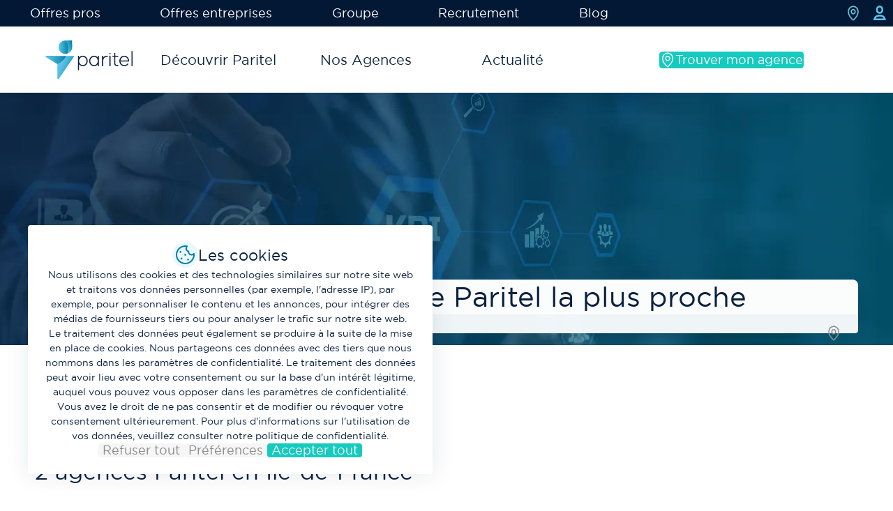

--- FILE ---
content_type: text/html
request_url: https://agences.paritel.fr/ile-de-france/paris
body_size: 54943
content:
<!DOCTYPE html><html lang="fr"><head><meta charSet="utf-8"/><meta http-equiv="x-ua-compatible" content="ie=edge"/><meta name="viewport" content="width=device-width, initial-scale=1, shrink-to-fit=no"/><meta name="generator" content="Gatsby 5.15.0"/><meta property="og:image" content="https://media.paritel.fr/paritel-www-dev/assets/OG_Opengraphe_cfee2ea75b.png" data-gatsby-head="true"/><style data-href="/styles.b0aa54ca375445f361cc.css" data-identity="gatsby-global-css">.Footer-module--footer--d7e4b{background:var(--ternary-background-color);color:var(--ternary-text-color);width:100%}.Footer-module--footer--d7e4b .Footer-module--wrapper--43cc5{display:grid;grid-template-columns:1fr;padding-block:calc(var(--spacing)*3);padding-inline:calc(var(--spacing)*4)}@media screen and (min-width:1080px){.Footer-module--footer--d7e4b .Footer-module--wrapper--43cc5{grid-template-areas:"brand nav";grid-template-columns:fit-content(400px) 1fr;padding-block:calc(var(--spacing)*6) calc(var(--spacing)*4);padding-inline:calc(var(--spacing)*6)}}.Footer-module--footer--d7e4b .Footer-module--wrapper--43cc5 nav{-webkit-margin-before:calc(var(--spacing)*3);display:grid;grid-template-columns:1fr;margin-block-start:calc(var(--spacing)*3);row-gap:calc(var(--spacing)*3);text-align:center}@media screen and (min-width:1080px){.Footer-module--footer--d7e4b .Footer-module--wrapper--43cc5 nav{-webkit-margin-before:0;grid-template-columns:repeat(auto-fit,minmax(100px,1fr));margin-block-start:0;text-align:left}}.Footer-module--footer--d7e4b .Footer-module--wrapper--43cc5 nav .Footer-module--linksList--771a8{display:none}@media screen and (min-width:1080px){.Footer-module--footer--d7e4b .Footer-module--wrapper--43cc5 nav .Footer-module--linksList--771a8{-webkit-margin-before:calc(var(--spacing)*2);display:block;margin-block-start:calc(var(--spacing)*2)}}.Footer-module--footer--d7e4b .Footer-module--wrapper--43cc5 nav .Footer-module--linksList--771a8.Footer-module--active--0bf35{-webkit-margin-before:calc(var(--spacing)*2);display:block;margin-block-start:calc(var(--spacing)*2)}.Footer-module--footer--d7e4b .Footer-module--wrapper--43cc5 nav .Footer-module--nav__title--5234f{color:var(--secondary-text-color);font-size:20px;text-align:left}.Footer-module--footer--d7e4b .Footer-module--wrapper--43cc5 nav .button{text-align:left}.Footer-module--footer--d7e4b .Footer-module--wrapper--43cc5 nav li:not(:last-of-type){-webkit-margin-after:var(--spacing);margin-block-end:var(--spacing)}.Footer-module--footer--d7e4b .Footer-module--wrapper--43cc5 nav li a{color:var(--ternary-text-color);font-size:16px;text-decoration:none}.Footer-module--footer--d7e4b .Footer-module--wrapper--43cc5 nav li a:hover{color:var(--secondary-text-color)}.Footer-module--footer--d7e4b .Footer-module--colophon--baff7{padding:calc(var(--spacing)*3) calc(var(--spacing)*3) calc(var(--spacing)*9)}@media screen and (min-width:1080px){.Footer-module--footer--d7e4b .Footer-module--colophon--baff7{padding:calc(var(--spacing)*4) calc(var(--spacing)*6)}}.Footer-module--brand--c37ae{text-align:center}@media screen and (min-width:1080px){.Footer-module--brand--c37ae{text-align:left}}.Footer-module--brand--c37ae .Footer-module--infos--7fc6c{-webkit-padding-before:calc(var(--spacing)*2);color:var(--quartary-text-color);padding-block-start:calc(var(--spacing)*2);white-space:pre-line}@media screen and (min-width:1080px){.Footer-module--brand--c37ae .Footer-module--infos--7fc6c{padding-inline:calc(var(--spacing)*6)}}.Footer-module--brand--c37ae .Footer-module--social--3ea0c{-webkit-padding-before:calc(var(--spacing)*2);justify-content:flex-start;padding-block-start:calc(var(--spacing)*2);padding-inline:calc(var(--spacing)*6)}.Footer-module--social--3ea0c ul{display:flex;gap:calc(var(--spacing)*2)}.Footer-module--colophon--baff7{padding-block:0 calc(var(--spacing)*9)}.Footer-module--colophon--baff7 nav{color:var(--quartary-text-color);margin-left:auto;width:100%}.Footer-module--colophon--baff7 nav ul{display:flex;flex-direction:column;text-align:center}@media screen and (min-width:1080px){.Footer-module--colophon--baff7 nav ul{flex-direction:row;justify-content:space-between}}.Footer-module--colophon--baff7 nav ul{color:var(--quartary-text-color)}.Footer-module--colophon--baff7 nav ul li{order:1}.Footer-module--colophon--baff7 nav ul li:not(:nth-child(2)){-webkit-margin-before:var(--spacing);margin-block-start:var(--spacing)}@media screen and (min-width:1080px){.Footer-module--colophon--baff7 nav ul li:not(:nth-child(2)){-webkit-margin-before:0;margin-block-start:0}}.Footer-module--colophon--baff7 nav ul li a{font-size:14px}.Footer-module--colophon--baff7 nav ul .Footer-module--copyright--da484{order:2}@media screen and (min-width:1080px){.Footer-module--colophon--baff7 nav ul .Footer-module--copyright--da484{order:1}}.Footer-module--colophon--baff7 nav a{color:var(--quartary-text-color);text-decoration:none;transition:text-underline-offset 0s}.Footer-module--colophon--baff7 nav a:hover{color:var(--ternary-text-color);text-decoration:underline;text-underline-offset:var(--spacing)}.Footer-module--colophon--baff7 .Footer-module--social--3ea0c{-webkit-margin-before:calc(var(--spacing)*3);margin-block-start:calc(var(--spacing)*3)}.Footer-module--colophon--baff7 .Footer-module--social--3ea0c ul{justify-content:center}.mapboxgl-map{-webkit-tap-highlight-color:rgb(0 0 0/0);font:12px/20px Helvetica Neue,Arial,Helvetica,sans-serif;overflow:hidden;position:relative}.mapboxgl-canvas{left:0;position:absolute;top:0}.mapboxgl-map:-webkit-full-screen{height:100%;width:100%}.mapboxgl-canary{background-color:salmon}.mapboxgl-canvas-container.mapboxgl-interactive,.mapboxgl-ctrl-group button.mapboxgl-ctrl-compass{cursor:grab;-webkit-user-select:none;user-select:none}.mapboxgl-canvas-container.mapboxgl-interactive.mapboxgl-track-pointer{cursor:pointer}.mapboxgl-canvas-container.mapboxgl-interactive:active,.mapboxgl-ctrl-group button.mapboxgl-ctrl-compass:active{cursor:grabbing}.mapboxgl-canvas-container.mapboxgl-touch-zoom-rotate,.mapboxgl-canvas-container.mapboxgl-touch-zoom-rotate .mapboxgl-canvas{touch-action:pan-x pan-y}.mapboxgl-canvas-container.mapboxgl-touch-drag-pan,.mapboxgl-canvas-container.mapboxgl-touch-drag-pan .mapboxgl-canvas{touch-action:pinch-zoom}.mapboxgl-canvas-container.mapboxgl-touch-zoom-rotate.mapboxgl-touch-drag-pan,.mapboxgl-canvas-container.mapboxgl-touch-zoom-rotate.mapboxgl-touch-drag-pan .mapboxgl-canvas{touch-action:none}.mapboxgl-ctrl-bottom-left,.mapboxgl-ctrl-bottom-right,.mapboxgl-ctrl-top-left,.mapboxgl-ctrl-top-right{pointer-events:none;position:absolute;z-index:2}.mapboxgl-ctrl-top-left{left:0;top:0}.mapboxgl-ctrl-top-right{right:0;top:0}.mapboxgl-ctrl-bottom-left{bottom:0;left:0}.mapboxgl-ctrl-bottom-right{bottom:0;right:0}.mapboxgl-ctrl{clear:both;pointer-events:auto;transform:translate(0)}.mapboxgl-ctrl-top-left .mapboxgl-ctrl{float:left;margin:10px 0 0 10px}.mapboxgl-ctrl-top-right .mapboxgl-ctrl{float:right;margin:10px 10px 0 0}.mapboxgl-ctrl-bottom-left .mapboxgl-ctrl{float:left;margin:0 0 10px 10px}.mapboxgl-ctrl-bottom-right .mapboxgl-ctrl{float:right;margin:0 10px 10px 0}.mapboxgl-ctrl-group{background:#fff;border-radius:4px}.mapboxgl-ctrl-group:not(:empty){box-shadow:0 0 0 2px rgba(0,0,0,.1)}@media (-ms-high-contrast:active){.mapboxgl-ctrl-group:not(:empty){box-shadow:0 0 0 2px ButtonText}}.mapboxgl-ctrl-group button{background-color:transparent;border:0;box-sizing:border-box;cursor:pointer;display:block;height:29px;outline:none;overflow:hidden;padding:0;width:29px}.mapboxgl-ctrl-group button+button{border-top:1px solid #ddd}.mapboxgl-ctrl button .mapboxgl-ctrl-icon{background-position:50%;background-repeat:no-repeat;display:block;height:100%;width:100%}@media (-ms-high-contrast:active){.mapboxgl-ctrl-icon{background-color:transparent}.mapboxgl-ctrl-group button+button{border-top:1px solid ButtonText}}.mapboxgl-ctrl-attrib-button:focus,.mapboxgl-ctrl-group button:focus{box-shadow:0 0 2px 2px #0096ff}.mapboxgl-ctrl button:disabled{cursor:not-allowed}.mapboxgl-ctrl button:disabled .mapboxgl-ctrl-icon{opacity:.25}.mapboxgl-ctrl-group button:first-child{border-radius:4px 4px 0 0}.mapboxgl-ctrl-group button:last-child{border-radius:0 0 4px 4px}.mapboxgl-ctrl-group button:only-child{border-radius:inherit}.mapboxgl-ctrl button:not(:disabled):hover{background-color:rgb(0 0 0/5%)}.mapboxgl-ctrl-group button:focus:focus-visible{box-shadow:0 0 2px 2px #0096ff}.mapboxgl-ctrl-group button:focus:not(:focus-visible){box-shadow:none}.mapboxgl-ctrl button.mapboxgl-ctrl-zoom-out .mapboxgl-ctrl-icon{background-image:url("data:image/svg+xml;charset=utf-8,%3Csvg xmlns='http://www.w3.org/2000/svg' fill='%23333' viewBox='0 0 29 29'%3E%3Cpath d='M10 13c-.75 0-1.5.75-1.5 1.5S9.25 16 10 16h9c.75 0 1.5-.75 1.5-1.5S19.75 13 19 13h-9z'/%3E%3C/svg%3E")}.mapboxgl-ctrl button.mapboxgl-ctrl-zoom-in .mapboxgl-ctrl-icon{background-image:url("data:image/svg+xml;charset=utf-8,%3Csvg xmlns='http://www.w3.org/2000/svg' fill='%23333' viewBox='0 0 29 29'%3E%3Cpath d='M14.5 8.5c-.75 0-1.5.75-1.5 1.5v3h-3c-.75 0-1.5.75-1.5 1.5S9.25 16 10 16h3v3c0 .75.75 1.5 1.5 1.5S16 19.75 16 19v-3h3c.75 0 1.5-.75 1.5-1.5S19.75 13 19 13h-3v-3c0-.75-.75-1.5-1.5-1.5z'/%3E%3C/svg%3E")}@media (-ms-high-contrast:active){.mapboxgl-ctrl button.mapboxgl-ctrl-zoom-out .mapboxgl-ctrl-icon{background-image:url("data:image/svg+xml;charset=utf-8,%3Csvg xmlns='http://www.w3.org/2000/svg' fill='%23fff' viewBox='0 0 29 29'%3E%3Cpath d='M10 13c-.75 0-1.5.75-1.5 1.5S9.25 16 10 16h9c.75 0 1.5-.75 1.5-1.5S19.75 13 19 13h-9z'/%3E%3C/svg%3E")}.mapboxgl-ctrl button.mapboxgl-ctrl-zoom-in .mapboxgl-ctrl-icon{background-image:url("data:image/svg+xml;charset=utf-8,%3Csvg xmlns='http://www.w3.org/2000/svg' fill='%23fff' viewBox='0 0 29 29'%3E%3Cpath d='M14.5 8.5c-.75 0-1.5.75-1.5 1.5v3h-3c-.75 0-1.5.75-1.5 1.5S9.25 16 10 16h3v3c0 .75.75 1.5 1.5 1.5S16 19.75 16 19v-3h3c.75 0 1.5-.75 1.5-1.5S19.75 13 19 13h-3v-3c0-.75-.75-1.5-1.5-1.5z'/%3E%3C/svg%3E")}}@media (-ms-high-contrast:black-on-white){.mapboxgl-ctrl button.mapboxgl-ctrl-zoom-out .mapboxgl-ctrl-icon{background-image:url("data:image/svg+xml;charset=utf-8,%3Csvg xmlns='http://www.w3.org/2000/svg' viewBox='0 0 29 29'%3E%3Cpath d='M10 13c-.75 0-1.5.75-1.5 1.5S9.25 16 10 16h9c.75 0 1.5-.75 1.5-1.5S19.75 13 19 13h-9z'/%3E%3C/svg%3E")}.mapboxgl-ctrl button.mapboxgl-ctrl-zoom-in .mapboxgl-ctrl-icon{background-image:url("data:image/svg+xml;charset=utf-8,%3Csvg xmlns='http://www.w3.org/2000/svg' viewBox='0 0 29 29'%3E%3Cpath d='M14.5 8.5c-.75 0-1.5.75-1.5 1.5v3h-3c-.75 0-1.5.75-1.5 1.5S9.25 16 10 16h3v3c0 .75.75 1.5 1.5 1.5S16 19.75 16 19v-3h3c.75 0 1.5-.75 1.5-1.5S19.75 13 19 13h-3v-3c0-.75-.75-1.5-1.5-1.5z'/%3E%3C/svg%3E")}}.mapboxgl-ctrl button.mapboxgl-ctrl-fullscreen .mapboxgl-ctrl-icon{background-image:url("data:image/svg+xml;charset=utf-8,%3Csvg xmlns='http://www.w3.org/2000/svg' fill='%23333' viewBox='0 0 29 29'%3E%3Cpath d='M24 16v5.5c0 1.75-.75 2.5-2.5 2.5H16v-1l3-1.5-4-5.5 1-1 5.5 4 1.5-3h1zM6 16l1.5 3 5.5-4 1 1-4 5.5 3 1.5v1H7.5C5.75 24 5 23.25 5 21.5V16h1zm7-11v1l-3 1.5 4 5.5-1 1-5.5-4L6 13H5V7.5C5 5.75 5.75 5 7.5 5H13zm11 2.5c0-1.75-.75-2.5-2.5-2.5H16v1l3 1.5-4 5.5 1 1 5.5-4 1.5 3h1V7.5z'/%3E%3C/svg%3E")}.mapboxgl-ctrl button.mapboxgl-ctrl-shrink .mapboxgl-ctrl-icon{background-image:url("data:image/svg+xml;charset=utf-8,%3Csvg xmlns='http://www.w3.org/2000/svg' viewBox='0 0 29 29'%3E%3Cpath d='M18.5 16c-1.75 0-2.5.75-2.5 2.5V24h1l1.5-3 5.5 4 1-1-4-5.5 3-1.5v-1h-5.5zM13 18.5c0-1.75-.75-2.5-2.5-2.5H5v1l3 1.5L4 24l1 1 5.5-4 1.5 3h1v-5.5zm3-8c0 1.75.75 2.5 2.5 2.5H24v-1l-3-1.5L25 5l-1-1-5.5 4L17 5h-1v5.5zM10.5 13c1.75 0 2.5-.75 2.5-2.5V5h-1l-1.5 3L5 4 4 5l4 5.5L5 12v1h5.5z'/%3E%3C/svg%3E")}@media (-ms-high-contrast:active){.mapboxgl-ctrl button.mapboxgl-ctrl-fullscreen .mapboxgl-ctrl-icon{background-image:url("data:image/svg+xml;charset=utf-8,%3Csvg xmlns='http://www.w3.org/2000/svg' fill='%23fff' viewBox='0 0 29 29'%3E%3Cpath d='M24 16v5.5c0 1.75-.75 2.5-2.5 2.5H16v-1l3-1.5-4-5.5 1-1 5.5 4 1.5-3h1zM6 16l1.5 3 5.5-4 1 1-4 5.5 3 1.5v1H7.5C5.75 24 5 23.25 5 21.5V16h1zm7-11v1l-3 1.5 4 5.5-1 1-5.5-4L6 13H5V7.5C5 5.75 5.75 5 7.5 5H13zm11 2.5c0-1.75-.75-2.5-2.5-2.5H16v1l3 1.5-4 5.5 1 1 5.5-4 1.5 3h1V7.5z'/%3E%3C/svg%3E")}.mapboxgl-ctrl button.mapboxgl-ctrl-shrink .mapboxgl-ctrl-icon{background-image:url("data:image/svg+xml;charset=utf-8,%3Csvg xmlns='http://www.w3.org/2000/svg' fill='%23fff' viewBox='0 0 29 29'%3E%3Cpath d='M18.5 16c-1.75 0-2.5.75-2.5 2.5V24h1l1.5-3 5.5 4 1-1-4-5.5 3-1.5v-1h-5.5zM13 18.5c0-1.75-.75-2.5-2.5-2.5H5v1l3 1.5L4 24l1 1 5.5-4 1.5 3h1v-5.5zm3-8c0 1.75.75 2.5 2.5 2.5H24v-1l-3-1.5L25 5l-1-1-5.5 4L17 5h-1v5.5zM10.5 13c1.75 0 2.5-.75 2.5-2.5V5h-1l-1.5 3L5 4 4 5l4 5.5L5 12v1h5.5z'/%3E%3C/svg%3E")}}@media (-ms-high-contrast:black-on-white){.mapboxgl-ctrl button.mapboxgl-ctrl-fullscreen .mapboxgl-ctrl-icon{background-image:url("data:image/svg+xml;charset=utf-8,%3Csvg xmlns='http://www.w3.org/2000/svg' viewBox='0 0 29 29'%3E%3Cpath d='M24 16v5.5c0 1.75-.75 2.5-2.5 2.5H16v-1l3-1.5-4-5.5 1-1 5.5 4 1.5-3h1zM6 16l1.5 3 5.5-4 1 1-4 5.5 3 1.5v1H7.5C5.75 24 5 23.25 5 21.5V16h1zm7-11v1l-3 1.5 4 5.5-1 1-5.5-4L6 13H5V7.5C5 5.75 5.75 5 7.5 5H13zm11 2.5c0-1.75-.75-2.5-2.5-2.5H16v1l3 1.5-4 5.5 1 1 5.5-4 1.5 3h1V7.5z'/%3E%3C/svg%3E")}.mapboxgl-ctrl button.mapboxgl-ctrl-shrink .mapboxgl-ctrl-icon{background-image:url("data:image/svg+xml;charset=utf-8,%3Csvg xmlns='http://www.w3.org/2000/svg' viewBox='0 0 29 29'%3E%3Cpath d='M18.5 16c-1.75 0-2.5.75-2.5 2.5V24h1l1.5-3 5.5 4 1-1-4-5.5 3-1.5v-1h-5.5zM13 18.5c0-1.75-.75-2.5-2.5-2.5H5v1l3 1.5L4 24l1 1 5.5-4 1.5 3h1v-5.5zm3-8c0 1.75.75 2.5 2.5 2.5H24v-1l-3-1.5L25 5l-1-1-5.5 4L17 5h-1v5.5zM10.5 13c1.75 0 2.5-.75 2.5-2.5V5h-1l-1.5 3L5 4 4 5l4 5.5L5 12v1h5.5z'/%3E%3C/svg%3E")}}.mapboxgl-ctrl button.mapboxgl-ctrl-compass .mapboxgl-ctrl-icon{background-image:url("data:image/svg+xml;charset=utf-8,%3Csvg xmlns='http://www.w3.org/2000/svg' fill='%23333' viewBox='0 0 29 29'%3E%3Cpath d='m10.5 14 4-8 4 8h-8z'/%3E%3Cpath fill='%23ccc' d='m10.5 16 4 8 4-8h-8z'/%3E%3C/svg%3E")}@media (-ms-high-contrast:active){.mapboxgl-ctrl button.mapboxgl-ctrl-compass .mapboxgl-ctrl-icon{background-image:url("data:image/svg+xml;charset=utf-8,%3Csvg xmlns='http://www.w3.org/2000/svg' fill='%23fff' viewBox='0 0 29 29'%3E%3Cpath d='m10.5 14 4-8 4 8h-8z'/%3E%3Cpath fill='%23999' d='m10.5 16 4 8 4-8h-8z'/%3E%3C/svg%3E")}}@media (-ms-high-contrast:black-on-white){.mapboxgl-ctrl button.mapboxgl-ctrl-compass .mapboxgl-ctrl-icon{background-image:url("data:image/svg+xml;charset=utf-8,%3Csvg xmlns='http://www.w3.org/2000/svg' viewBox='0 0 29 29'%3E%3Cpath d='m10.5 14 4-8 4 8h-8z'/%3E%3Cpath fill='%23ccc' d='m10.5 16 4 8 4-8h-8z'/%3E%3C/svg%3E")}}.mapboxgl-ctrl button.mapboxgl-ctrl-geolocate .mapboxgl-ctrl-icon{background-image:url("data:image/svg+xml;charset=utf-8,%3Csvg xmlns='http://www.w3.org/2000/svg' fill='%23333' viewBox='0 0 20 20'%3E%3Cpath d='M10 4C9 4 9 5 9 5v.1A5 5 0 0 0 5.1 9H5s-1 0-1 1 1 1 1 1h.1A5 5 0 0 0 9 14.9v.1s0 1 1 1 1-1 1-1v-.1a5 5 0 0 0 3.9-3.9h.1s1 0 1-1-1-1-1-1h-.1A5 5 0 0 0 11 5.1V5s0-1-1-1zm0 2.5a3.5 3.5 0 1 1 0 7 3.5 3.5 0 1 1 0-7z'/%3E%3Ccircle cx='10' cy='10' r='2'/%3E%3C/svg%3E")}.mapboxgl-ctrl button.mapboxgl-ctrl-geolocate:disabled .mapboxgl-ctrl-icon{background-image:url("data:image/svg+xml;charset=utf-8,%3Csvg xmlns='http://www.w3.org/2000/svg' fill='%23aaa' viewBox='0 0 20 20'%3E%3Cpath d='M10 4C9 4 9 5 9 5v.1A5 5 0 0 0 5.1 9H5s-1 0-1 1 1 1 1 1h.1A5 5 0 0 0 9 14.9v.1s0 1 1 1 1-1 1-1v-.1a5 5 0 0 0 3.9-3.9h.1s1 0 1-1-1-1-1-1h-.1A5 5 0 0 0 11 5.1V5s0-1-1-1zm0 2.5a3.5 3.5 0 1 1 0 7 3.5 3.5 0 1 1 0-7z'/%3E%3Ccircle cx='10' cy='10' r='2'/%3E%3Cpath fill='red' d='m14 5 1 1-9 9-1-1 9-9z'/%3E%3C/svg%3E")}.mapboxgl-ctrl button.mapboxgl-ctrl-geolocate.mapboxgl-ctrl-geolocate-active .mapboxgl-ctrl-icon{background-image:url("data:image/svg+xml;charset=utf-8,%3Csvg xmlns='http://www.w3.org/2000/svg' fill='%2333b5e5' viewBox='0 0 20 20'%3E%3Cpath d='M10 4C9 4 9 5 9 5v.1A5 5 0 0 0 5.1 9H5s-1 0-1 1 1 1 1 1h.1A5 5 0 0 0 9 14.9v.1s0 1 1 1 1-1 1-1v-.1a5 5 0 0 0 3.9-3.9h.1s1 0 1-1-1-1-1-1h-.1A5 5 0 0 0 11 5.1V5s0-1-1-1zm0 2.5a3.5 3.5 0 1 1 0 7 3.5 3.5 0 1 1 0-7z'/%3E%3Ccircle cx='10' cy='10' r='2'/%3E%3C/svg%3E")}.mapboxgl-ctrl button.mapboxgl-ctrl-geolocate.mapboxgl-ctrl-geolocate-active-error .mapboxgl-ctrl-icon{background-image:url("data:image/svg+xml;charset=utf-8,%3Csvg xmlns='http://www.w3.org/2000/svg' fill='%23e58978' viewBox='0 0 20 20'%3E%3Cpath d='M10 4C9 4 9 5 9 5v.1A5 5 0 0 0 5.1 9H5s-1 0-1 1 1 1 1 1h.1A5 5 0 0 0 9 14.9v.1s0 1 1 1 1-1 1-1v-.1a5 5 0 0 0 3.9-3.9h.1s1 0 1-1-1-1-1-1h-.1A5 5 0 0 0 11 5.1V5s0-1-1-1zm0 2.5a3.5 3.5 0 1 1 0 7 3.5 3.5 0 1 1 0-7z'/%3E%3Ccircle cx='10' cy='10' r='2'/%3E%3C/svg%3E")}.mapboxgl-ctrl button.mapboxgl-ctrl-geolocate.mapboxgl-ctrl-geolocate-background .mapboxgl-ctrl-icon{background-image:url("data:image/svg+xml;charset=utf-8,%3Csvg xmlns='http://www.w3.org/2000/svg' fill='%2333b5e5' viewBox='0 0 20 20'%3E%3Cpath d='M10 4C9 4 9 5 9 5v.1A5 5 0 0 0 5.1 9H5s-1 0-1 1 1 1 1 1h.1A5 5 0 0 0 9 14.9v.1s0 1 1 1 1-1 1-1v-.1a5 5 0 0 0 3.9-3.9h.1s1 0 1-1-1-1-1-1h-.1A5 5 0 0 0 11 5.1V5s0-1-1-1zm0 2.5a3.5 3.5 0 1 1 0 7 3.5 3.5 0 1 1 0-7z'/%3E%3C/svg%3E")}.mapboxgl-ctrl button.mapboxgl-ctrl-geolocate.mapboxgl-ctrl-geolocate-background-error .mapboxgl-ctrl-icon{background-image:url("data:image/svg+xml;charset=utf-8,%3Csvg xmlns='http://www.w3.org/2000/svg' fill='%23e54e33' viewBox='0 0 20 20'%3E%3Cpath d='M10 4C9 4 9 5 9 5v.1A5 5 0 0 0 5.1 9H5s-1 0-1 1 1 1 1 1h.1A5 5 0 0 0 9 14.9v.1s0 1 1 1 1-1 1-1v-.1a5 5 0 0 0 3.9-3.9h.1s1 0 1-1-1-1-1-1h-.1A5 5 0 0 0 11 5.1V5s0-1-1-1zm0 2.5a3.5 3.5 0 1 1 0 7 3.5 3.5 0 1 1 0-7z'/%3E%3C/svg%3E")}.mapboxgl-ctrl button.mapboxgl-ctrl-geolocate.mapboxgl-ctrl-geolocate-waiting .mapboxgl-ctrl-icon{animation:mapboxgl-spin 2s linear infinite}@media (-ms-high-contrast:active){.mapboxgl-ctrl button.mapboxgl-ctrl-geolocate .mapboxgl-ctrl-icon{background-image:url("data:image/svg+xml;charset=utf-8,%3Csvg xmlns='http://www.w3.org/2000/svg' fill='%23fff' viewBox='0 0 20 20'%3E%3Cpath d='M10 4C9 4 9 5 9 5v.1A5 5 0 0 0 5.1 9H5s-1 0-1 1 1 1 1 1h.1A5 5 0 0 0 9 14.9v.1s0 1 1 1 1-1 1-1v-.1a5 5 0 0 0 3.9-3.9h.1s1 0 1-1-1-1-1-1h-.1A5 5 0 0 0 11 5.1V5s0-1-1-1zm0 2.5a3.5 3.5 0 1 1 0 7 3.5 3.5 0 1 1 0-7z'/%3E%3Ccircle cx='10' cy='10' r='2'/%3E%3C/svg%3E")}.mapboxgl-ctrl button.mapboxgl-ctrl-geolocate:disabled .mapboxgl-ctrl-icon{background-image:url("data:image/svg+xml;charset=utf-8,%3Csvg xmlns='http://www.w3.org/2000/svg' fill='%23999' viewBox='0 0 20 20'%3E%3Cpath d='M10 4C9 4 9 5 9 5v.1A5 5 0 0 0 5.1 9H5s-1 0-1 1 1 1 1 1h.1A5 5 0 0 0 9 14.9v.1s0 1 1 1 1-1 1-1v-.1a5 5 0 0 0 3.9-3.9h.1s1 0 1-1-1-1-1-1h-.1A5 5 0 0 0 11 5.1V5s0-1-1-1zm0 2.5a3.5 3.5 0 1 1 0 7 3.5 3.5 0 1 1 0-7z'/%3E%3Ccircle cx='10' cy='10' r='2'/%3E%3Cpath fill='red' d='m14 5 1 1-9 9-1-1 9-9z'/%3E%3C/svg%3E")}.mapboxgl-ctrl button.mapboxgl-ctrl-geolocate.mapboxgl-ctrl-geolocate-active .mapboxgl-ctrl-icon{background-image:url("data:image/svg+xml;charset=utf-8,%3Csvg xmlns='http://www.w3.org/2000/svg' fill='%2333b5e5' viewBox='0 0 20 20'%3E%3Cpath d='M10 4C9 4 9 5 9 5v.1A5 5 0 0 0 5.1 9H5s-1 0-1 1 1 1 1 1h.1A5 5 0 0 0 9 14.9v.1s0 1 1 1 1-1 1-1v-.1a5 5 0 0 0 3.9-3.9h.1s1 0 1-1-1-1-1-1h-.1A5 5 0 0 0 11 5.1V5s0-1-1-1zm0 2.5a3.5 3.5 0 1 1 0 7 3.5 3.5 0 1 1 0-7z'/%3E%3Ccircle cx='10' cy='10' r='2'/%3E%3C/svg%3E")}.mapboxgl-ctrl button.mapboxgl-ctrl-geolocate.mapboxgl-ctrl-geolocate-active-error .mapboxgl-ctrl-icon{background-image:url("data:image/svg+xml;charset=utf-8,%3Csvg xmlns='http://www.w3.org/2000/svg' fill='%23e58978' viewBox='0 0 20 20'%3E%3Cpath d='M10 4C9 4 9 5 9 5v.1A5 5 0 0 0 5.1 9H5s-1 0-1 1 1 1 1 1h.1A5 5 0 0 0 9 14.9v.1s0 1 1 1 1-1 1-1v-.1a5 5 0 0 0 3.9-3.9h.1s1 0 1-1-1-1-1-1h-.1A5 5 0 0 0 11 5.1V5s0-1-1-1zm0 2.5a3.5 3.5 0 1 1 0 7 3.5 3.5 0 1 1 0-7z'/%3E%3Ccircle cx='10' cy='10' r='2'/%3E%3C/svg%3E")}.mapboxgl-ctrl button.mapboxgl-ctrl-geolocate.mapboxgl-ctrl-geolocate-background .mapboxgl-ctrl-icon{background-image:url("data:image/svg+xml;charset=utf-8,%3Csvg xmlns='http://www.w3.org/2000/svg' fill='%2333b5e5' viewBox='0 0 20 20'%3E%3Cpath d='M10 4C9 4 9 5 9 5v.1A5 5 0 0 0 5.1 9H5s-1 0-1 1 1 1 1 1h.1A5 5 0 0 0 9 14.9v.1s0 1 1 1 1-1 1-1v-.1a5 5 0 0 0 3.9-3.9h.1s1 0 1-1-1-1-1-1h-.1A5 5 0 0 0 11 5.1V5s0-1-1-1zm0 2.5a3.5 3.5 0 1 1 0 7 3.5 3.5 0 1 1 0-7z'/%3E%3C/svg%3E")}.mapboxgl-ctrl button.mapboxgl-ctrl-geolocate.mapboxgl-ctrl-geolocate-background-error .mapboxgl-ctrl-icon{background-image:url("data:image/svg+xml;charset=utf-8,%3Csvg xmlns='http://www.w3.org/2000/svg' fill='%23e54e33' viewBox='0 0 20 20'%3E%3Cpath d='M10 4C9 4 9 5 9 5v.1A5 5 0 0 0 5.1 9H5s-1 0-1 1 1 1 1 1h.1A5 5 0 0 0 9 14.9v.1s0 1 1 1 1-1 1-1v-.1a5 5 0 0 0 3.9-3.9h.1s1 0 1-1-1-1-1-1h-.1A5 5 0 0 0 11 5.1V5s0-1-1-1zm0 2.5a3.5 3.5 0 1 1 0 7 3.5 3.5 0 1 1 0-7z'/%3E%3C/svg%3E")}}@media (-ms-high-contrast:black-on-white){.mapboxgl-ctrl button.mapboxgl-ctrl-geolocate .mapboxgl-ctrl-icon{background-image:url("data:image/svg+xml;charset=utf-8,%3Csvg xmlns='http://www.w3.org/2000/svg' viewBox='0 0 20 20'%3E%3Cpath d='M10 4C9 4 9 5 9 5v.1A5 5 0 0 0 5.1 9H5s-1 0-1 1 1 1 1 1h.1A5 5 0 0 0 9 14.9v.1s0 1 1 1 1-1 1-1v-.1a5 5 0 0 0 3.9-3.9h.1s1 0 1-1-1-1-1-1h-.1A5 5 0 0 0 11 5.1V5s0-1-1-1zm0 2.5a3.5 3.5 0 1 1 0 7 3.5 3.5 0 1 1 0-7z'/%3E%3Ccircle cx='10' cy='10' r='2'/%3E%3C/svg%3E")}.mapboxgl-ctrl button.mapboxgl-ctrl-geolocate:disabled .mapboxgl-ctrl-icon{background-image:url("data:image/svg+xml;charset=utf-8,%3Csvg xmlns='http://www.w3.org/2000/svg' fill='%23666' viewBox='0 0 20 20'%3E%3Cpath d='M10 4C9 4 9 5 9 5v.1A5 5 0 0 0 5.1 9H5s-1 0-1 1 1 1 1 1h.1A5 5 0 0 0 9 14.9v.1s0 1 1 1 1-1 1-1v-.1a5 5 0 0 0 3.9-3.9h.1s1 0 1-1-1-1-1-1h-.1A5 5 0 0 0 11 5.1V5s0-1-1-1zm0 2.5a3.5 3.5 0 1 1 0 7 3.5 3.5 0 1 1 0-7z'/%3E%3Ccircle cx='10' cy='10' r='2'/%3E%3Cpath fill='red' d='m14 5 1 1-9 9-1-1 9-9z'/%3E%3C/svg%3E")}}@keyframes mapboxgl-spin{0%{transform:rotate(0deg)}to{transform:rotate(1turn)}}a.mapboxgl-ctrl-logo{background-image:url("data:image/svg+xml;charset=utf-8,%3Csvg xmlns='http://www.w3.org/2000/svg' xmlns:xlink='http://www.w3.org/1999/xlink' fill-rule='evenodd' viewBox='0 0 88 23'%3E%3Cdefs%3E%3Cpath id='prefix__a' d='M11.5 2.25c5.105 0 9.25 4.145 9.25 9.25s-4.145 9.25-9.25 9.25-9.25-4.145-9.25-9.25 4.145-9.25 9.25-9.25zM6.997 15.983c-.051-.338-.828-5.802 2.233-8.873a4.395 4.395 0 0 1 3.13-1.28c1.27 0 2.49.51 3.39 1.42.91.9 1.42 2.12 1.42 3.39 0 1.18-.449 2.301-1.28 3.13C12.72 16.93 7 16 7 16l-.003-.017zM15.3 10.5l-2 .8-.8 2-.8-2-2-.8 2-.8.8-2 .8 2 2 .8z'/%3E%3Cpath id='prefix__b' d='M50.63 8c.13 0 .23.1.23.23V9c.7-.76 1.7-1.18 2.73-1.18 2.17 0 3.95 1.85 3.95 4.17s-1.77 4.19-3.94 4.19c-1.04 0-2.03-.43-2.74-1.18v3.77c0 .13-.1.23-.23.23h-1.4c-.13 0-.23-.1-.23-.23V8.23c0-.12.1-.23.23-.23h1.4zm-3.86.01c.01 0 .01 0 .01-.01.13 0 .22.1.22.22v7.55c0 .12-.1.23-.23.23h-1.4c-.13 0-.23-.1-.23-.23V15c-.7.76-1.69 1.19-2.73 1.19-2.17 0-3.94-1.87-3.94-4.19 0-2.32 1.77-4.19 3.94-4.19 1.03 0 2.02.43 2.73 1.18v-.75c0-.12.1-.23.23-.23h1.4zm26.375-.19a4.24 4.24 0 0 0-4.16 3.29c-.13.59-.13 1.19 0 1.77a4.233 4.233 0 0 0 4.17 3.3c2.35 0 4.26-1.87 4.26-4.19 0-2.32-1.9-4.17-4.27-4.17zM60.63 5c.13 0 .23.1.23.23v3.76c.7-.76 1.7-1.18 2.73-1.18 1.88 0 3.45 1.4 3.84 3.28.13.59.13 1.2 0 1.8-.39 1.88-1.96 3.29-3.84 3.29-1.03 0-2.02-.43-2.73-1.18v.77c0 .12-.1.23-.23.23h-1.4c-.13 0-.23-.1-.23-.23V5.23c0-.12.1-.23.23-.23h1.4zm-34 11h-1.4c-.13 0-.23-.11-.23-.23V8.22c.01-.13.1-.22.23-.22h1.4c.13 0 .22.11.23.22v.68c.5-.68 1.3-1.09 2.16-1.1h.03c1.09 0 2.09.6 2.6 1.55.45-.95 1.4-1.55 2.44-1.56 1.62 0 2.93 1.25 2.9 2.78l.03 5.2c0 .13-.1.23-.23.23h-1.41c-.13 0-.23-.11-.23-.23v-4.59c0-.98-.74-1.71-1.62-1.71-.8 0-1.46.7-1.59 1.62l.01 4.68c0 .13-.11.23-.23.23h-1.41c-.13 0-.23-.11-.23-.23v-4.59c0-.98-.74-1.71-1.62-1.71-.85 0-1.54.79-1.6 1.8v4.5c0 .13-.1.23-.23.23zm53.615 0h-1.61c-.04 0-.08-.01-.12-.03-.09-.06-.13-.19-.06-.28l2.43-3.71-2.39-3.65a.213.213 0 0 1-.03-.12c0-.12.09-.21.21-.21h1.61c.13 0 .24.06.3.17l1.41 2.37 1.4-2.37a.34.34 0 0 1 .3-.17h1.6c.04 0 .08.01.12.03.09.06.13.19.06.28l-2.37 3.65 2.43 3.7c0 .05.01.09.01.13 0 .12-.09.21-.21.21h-1.61c-.13 0-.24-.06-.3-.17l-1.44-2.42-1.44 2.42a.34.34 0 0 1-.3.17zm-7.12-1.49c-1.33 0-2.42-1.12-2.42-2.51 0-1.39 1.08-2.52 2.42-2.52 1.33 0 2.42 1.12 2.42 2.51 0 1.39-1.08 2.51-2.42 2.52zm-19.865 0c-1.32 0-2.39-1.11-2.42-2.48v-.07c.02-1.38 1.09-2.49 2.4-2.49 1.32 0 2.41 1.12 2.41 2.51 0 1.39-1.07 2.52-2.39 2.53zm-8.11-2.48c-.01 1.37-1.09 2.47-2.41 2.47s-2.42-1.12-2.42-2.51c0-1.39 1.08-2.52 2.4-2.52 1.33 0 2.39 1.11 2.41 2.48l.02.08zm18.12 2.47c-1.32 0-2.39-1.11-2.41-2.48v-.06c.02-1.38 1.09-2.48 2.41-2.48s2.42 1.12 2.42 2.51c0 1.39-1.09 2.51-2.42 2.51z'/%3E%3C/defs%3E%3Cmask id='prefix__c'%3E%3Crect width='100%25' height='100%25' fill='%23fff'/%3E%3Cuse xlink:href='%23prefix__a'/%3E%3Cuse xlink:href='%23prefix__b'/%3E%3C/mask%3E%3Cg stroke='%23000' stroke-width='3' opacity='.3'%3E%3Ccircle cx='11.5' cy='11.5' r='9.25' mask='url(%23prefix__c)'/%3E%3Cuse xlink:href='%23prefix__b' mask='url(%23prefix__c)'/%3E%3C/g%3E%3Cg fill='%23fff' opacity='.9'%3E%3Cuse xlink:href='%23prefix__a'/%3E%3Cuse xlink:href='%23prefix__b'/%3E%3C/g%3E%3C/svg%3E");background-repeat:no-repeat;cursor:pointer;display:block;height:23px;margin:0 0 -4px -4px;overflow:hidden;width:88px}a.mapboxgl-ctrl-logo.mapboxgl-compact{width:23px}@media (-ms-high-contrast:active){a.mapboxgl-ctrl-logo{background-color:transparent;background-image:url("data:image/svg+xml;charset=utf-8,%3Csvg xmlns='http://www.w3.org/2000/svg' xmlns:xlink='http://www.w3.org/1999/xlink' fill-rule='evenodd' viewBox='0 0 88 23'%3E%3Cdefs%3E%3Cpath id='prefix__a' d='M11.5 2.25c5.105 0 9.25 4.145 9.25 9.25s-4.145 9.25-9.25 9.25-9.25-4.145-9.25-9.25 4.145-9.25 9.25-9.25zM6.997 15.983c-.051-.338-.828-5.802 2.233-8.873a4.395 4.395 0 0 1 3.13-1.28c1.27 0 2.49.51 3.39 1.42.91.9 1.42 2.12 1.42 3.39 0 1.18-.449 2.301-1.28 3.13C12.72 16.93 7 16 7 16l-.003-.017zM15.3 10.5l-2 .8-.8 2-.8-2-2-.8 2-.8.8-2 .8 2 2 .8z'/%3E%3Cpath id='prefix__b' d='M50.63 8c.13 0 .23.1.23.23V9c.7-.76 1.7-1.18 2.73-1.18 2.17 0 3.95 1.85 3.95 4.17s-1.77 4.19-3.94 4.19c-1.04 0-2.03-.43-2.74-1.18v3.77c0 .13-.1.23-.23.23h-1.4c-.13 0-.23-.1-.23-.23V8.23c0-.12.1-.23.23-.23h1.4zm-3.86.01c.01 0 .01 0 .01-.01.13 0 .22.1.22.22v7.55c0 .12-.1.23-.23.23h-1.4c-.13 0-.23-.1-.23-.23V15c-.7.76-1.69 1.19-2.73 1.19-2.17 0-3.94-1.87-3.94-4.19 0-2.32 1.77-4.19 3.94-4.19 1.03 0 2.02.43 2.73 1.18v-.75c0-.12.1-.23.23-.23h1.4zm26.375-.19a4.24 4.24 0 0 0-4.16 3.29c-.13.59-.13 1.19 0 1.77a4.233 4.233 0 0 0 4.17 3.3c2.35 0 4.26-1.87 4.26-4.19 0-2.32-1.9-4.17-4.27-4.17zM60.63 5c.13 0 .23.1.23.23v3.76c.7-.76 1.7-1.18 2.73-1.18 1.88 0 3.45 1.4 3.84 3.28.13.59.13 1.2 0 1.8-.39 1.88-1.96 3.29-3.84 3.29-1.03 0-2.02-.43-2.73-1.18v.77c0 .12-.1.23-.23.23h-1.4c-.13 0-.23-.1-.23-.23V5.23c0-.12.1-.23.23-.23h1.4zm-34 11h-1.4c-.13 0-.23-.11-.23-.23V8.22c.01-.13.1-.22.23-.22h1.4c.13 0 .22.11.23.22v.68c.5-.68 1.3-1.09 2.16-1.1h.03c1.09 0 2.09.6 2.6 1.55.45-.95 1.4-1.55 2.44-1.56 1.62 0 2.93 1.25 2.9 2.78l.03 5.2c0 .13-.1.23-.23.23h-1.41c-.13 0-.23-.11-.23-.23v-4.59c0-.98-.74-1.71-1.62-1.71-.8 0-1.46.7-1.59 1.62l.01 4.68c0 .13-.11.23-.23.23h-1.41c-.13 0-.23-.11-.23-.23v-4.59c0-.98-.74-1.71-1.62-1.71-.85 0-1.54.79-1.6 1.8v4.5c0 .13-.1.23-.23.23zm53.615 0h-1.61c-.04 0-.08-.01-.12-.03-.09-.06-.13-.19-.06-.28l2.43-3.71-2.39-3.65a.213.213 0 0 1-.03-.12c0-.12.09-.21.21-.21h1.61c.13 0 .24.06.3.17l1.41 2.37 1.4-2.37a.34.34 0 0 1 .3-.17h1.6c.04 0 .08.01.12.03.09.06.13.19.06.28l-2.37 3.65 2.43 3.7c0 .05.01.09.01.13 0 .12-.09.21-.21.21h-1.61c-.13 0-.24-.06-.3-.17l-1.44-2.42-1.44 2.42a.34.34 0 0 1-.3.17zm-7.12-1.49c-1.33 0-2.42-1.12-2.42-2.51 0-1.39 1.08-2.52 2.42-2.52 1.33 0 2.42 1.12 2.42 2.51 0 1.39-1.08 2.51-2.42 2.52zm-19.865 0c-1.32 0-2.39-1.11-2.42-2.48v-.07c.02-1.38 1.09-2.49 2.4-2.49 1.32 0 2.41 1.12 2.41 2.51 0 1.39-1.07 2.52-2.39 2.53zm-8.11-2.48c-.01 1.37-1.09 2.47-2.41 2.47s-2.42-1.12-2.42-2.51c0-1.39 1.08-2.52 2.4-2.52 1.33 0 2.39 1.11 2.41 2.48l.02.08zm18.12 2.47c-1.32 0-2.39-1.11-2.41-2.48v-.06c.02-1.38 1.09-2.48 2.41-2.48s2.42 1.12 2.42 2.51c0 1.39-1.09 2.51-2.42 2.51z'/%3E%3C/defs%3E%3Cmask id='prefix__c'%3E%3Crect width='100%25' height='100%25' fill='%23fff'/%3E%3Cuse xlink:href='%23prefix__a'/%3E%3Cuse xlink:href='%23prefix__b'/%3E%3C/mask%3E%3Cg stroke='%23000' stroke-width='3'%3E%3Ccircle cx='11.5' cy='11.5' r='9.25' mask='url(%23prefix__c)'/%3E%3Cuse xlink:href='%23prefix__b' mask='url(%23prefix__c)'/%3E%3C/g%3E%3Cg fill='%23fff'%3E%3Cuse xlink:href='%23prefix__a'/%3E%3Cuse xlink:href='%23prefix__b'/%3E%3C/g%3E%3C/svg%3E")}}@media (-ms-high-contrast:black-on-white){a.mapboxgl-ctrl-logo{background-image:url("data:image/svg+xml;charset=utf-8,%3Csvg xmlns='http://www.w3.org/2000/svg' xmlns:xlink='http://www.w3.org/1999/xlink' fill-rule='evenodd' viewBox='0 0 88 23'%3E%3Cdefs%3E%3Cpath id='prefix__a' d='M11.5 2.25c5.105 0 9.25 4.145 9.25 9.25s-4.145 9.25-9.25 9.25-9.25-4.145-9.25-9.25 4.145-9.25 9.25-9.25zM6.997 15.983c-.051-.338-.828-5.802 2.233-8.873a4.395 4.395 0 0 1 3.13-1.28c1.27 0 2.49.51 3.39 1.42.91.9 1.42 2.12 1.42 3.39 0 1.18-.449 2.301-1.28 3.13C12.72 16.93 7 16 7 16l-.003-.017zM15.3 10.5l-2 .8-.8 2-.8-2-2-.8 2-.8.8-2 .8 2 2 .8z'/%3E%3Cpath id='prefix__b' d='M50.63 8c.13 0 .23.1.23.23V9c.7-.76 1.7-1.18 2.73-1.18 2.17 0 3.95 1.85 3.95 4.17s-1.77 4.19-3.94 4.19c-1.04 0-2.03-.43-2.74-1.18v3.77c0 .13-.1.23-.23.23h-1.4c-.13 0-.23-.1-.23-.23V8.23c0-.12.1-.23.23-.23h1.4zm-3.86.01c.01 0 .01 0 .01-.01.13 0 .22.1.22.22v7.55c0 .12-.1.23-.23.23h-1.4c-.13 0-.23-.1-.23-.23V15c-.7.76-1.69 1.19-2.73 1.19-2.17 0-3.94-1.87-3.94-4.19 0-2.32 1.77-4.19 3.94-4.19 1.03 0 2.02.43 2.73 1.18v-.75c0-.12.1-.23.23-.23h1.4zm26.375-.19a4.24 4.24 0 0 0-4.16 3.29c-.13.59-.13 1.19 0 1.77a4.233 4.233 0 0 0 4.17 3.3c2.35 0 4.26-1.87 4.26-4.19 0-2.32-1.9-4.17-4.27-4.17zM60.63 5c.13 0 .23.1.23.23v3.76c.7-.76 1.7-1.18 2.73-1.18 1.88 0 3.45 1.4 3.84 3.28.13.59.13 1.2 0 1.8-.39 1.88-1.96 3.29-3.84 3.29-1.03 0-2.02-.43-2.73-1.18v.77c0 .12-.1.23-.23.23h-1.4c-.13 0-.23-.1-.23-.23V5.23c0-.12.1-.23.23-.23h1.4zm-34 11h-1.4c-.13 0-.23-.11-.23-.23V8.22c.01-.13.1-.22.23-.22h1.4c.13 0 .22.11.23.22v.68c.5-.68 1.3-1.09 2.16-1.1h.03c1.09 0 2.09.6 2.6 1.55.45-.95 1.4-1.55 2.44-1.56 1.62 0 2.93 1.25 2.9 2.78l.03 5.2c0 .13-.1.23-.23.23h-1.41c-.13 0-.23-.11-.23-.23v-4.59c0-.98-.74-1.71-1.62-1.71-.8 0-1.46.7-1.59 1.62l.01 4.68c0 .13-.11.23-.23.23h-1.41c-.13 0-.23-.11-.23-.23v-4.59c0-.98-.74-1.71-1.62-1.71-.85 0-1.54.79-1.6 1.8v4.5c0 .13-.1.23-.23.23zm53.615 0h-1.61c-.04 0-.08-.01-.12-.03-.09-.06-.13-.19-.06-.28l2.43-3.71-2.39-3.65a.213.213 0 0 1-.03-.12c0-.12.09-.21.21-.21h1.61c.13 0 .24.06.3.17l1.41 2.37 1.4-2.37a.34.34 0 0 1 .3-.17h1.6c.04 0 .08.01.12.03.09.06.13.19.06.28l-2.37 3.65 2.43 3.7c0 .05.01.09.01.13 0 .12-.09.21-.21.21h-1.61c-.13 0-.24-.06-.3-.17l-1.44-2.42-1.44 2.42a.34.34 0 0 1-.3.17zm-7.12-1.49c-1.33 0-2.42-1.12-2.42-2.51 0-1.39 1.08-2.52 2.42-2.52 1.33 0 2.42 1.12 2.42 2.51 0 1.39-1.08 2.51-2.42 2.52zm-19.865 0c-1.32 0-2.39-1.11-2.42-2.48v-.07c.02-1.38 1.09-2.49 2.4-2.49 1.32 0 2.41 1.12 2.41 2.51 0 1.39-1.07 2.52-2.39 2.53zm-8.11-2.48c-.01 1.37-1.09 2.47-2.41 2.47s-2.42-1.12-2.42-2.51c0-1.39 1.08-2.52 2.4-2.52 1.33 0 2.39 1.11 2.41 2.48l.02.08zm18.12 2.47c-1.32 0-2.39-1.11-2.41-2.48v-.06c.02-1.38 1.09-2.48 2.41-2.48s2.42 1.12 2.42 2.51c0 1.39-1.09 2.51-2.42 2.51z'/%3E%3C/defs%3E%3Cmask id='prefix__c'%3E%3Crect width='100%25' height='100%25' fill='%23fff'/%3E%3Cuse xlink:href='%23prefix__a'/%3E%3Cuse xlink:href='%23prefix__b'/%3E%3C/mask%3E%3Cg fill='%23fff' stroke='%23fff' stroke-width='3'%3E%3Ccircle cx='11.5' cy='11.5' r='9.25' mask='url(%23prefix__c)'/%3E%3Cuse xlink:href='%23prefix__b' mask='url(%23prefix__c)'/%3E%3C/g%3E%3Cg%3E%3Cuse xlink:href='%23prefix__a'/%3E%3Cuse xlink:href='%23prefix__b'/%3E%3C/g%3E%3C/svg%3E")}}.mapboxgl-ctrl.mapboxgl-ctrl-attrib{background-color:hsla(0,0%,100%,.5);margin:0;padding:0 5px}@media screen{.mapboxgl-ctrl-attrib.mapboxgl-compact{background-color:#fff;border-radius:12px;margin:10px;min-height:20px;padding:2px 24px 2px 0;position:relative}.mapboxgl-ctrl-attrib.mapboxgl-compact-show{padding:2px 28px 2px 8px;visibility:visible}.mapboxgl-ctrl-bottom-left>.mapboxgl-ctrl-attrib.mapboxgl-compact-show,.mapboxgl-ctrl-top-left>.mapboxgl-ctrl-attrib.mapboxgl-compact-show{border-radius:12px;padding:2px 8px 2px 28px}.mapboxgl-ctrl-attrib.mapboxgl-compact .mapboxgl-ctrl-attrib-inner{display:none}.mapboxgl-ctrl-attrib-button{background-color:hsla(0,0%,100%,.5);background-image:url("data:image/svg+xml;charset=utf-8,%3Csvg xmlns='http://www.w3.org/2000/svg' fill-rule='evenodd' viewBox='0 0 20 20'%3E%3Cpath d='M4 10a6 6 0 1 0 12 0 6 6 0 1 0-12 0m5-3a1 1 0 1 0 2 0 1 1 0 1 0-2 0m0 3a1 1 0 1 1 2 0v3a1 1 0 1 1-2 0'/%3E%3C/svg%3E");border:0;border-radius:12px;box-sizing:border-box;cursor:pointer;display:none;height:24px;outline:none;position:absolute;right:0;top:0;width:24px}.mapboxgl-ctrl-bottom-left .mapboxgl-ctrl-attrib-button,.mapboxgl-ctrl-top-left .mapboxgl-ctrl-attrib-button{left:0}.mapboxgl-ctrl-attrib.mapboxgl-compact .mapboxgl-ctrl-attrib-button,.mapboxgl-ctrl-attrib.mapboxgl-compact-show .mapboxgl-ctrl-attrib-inner{display:block}.mapboxgl-ctrl-attrib.mapboxgl-compact-show .mapboxgl-ctrl-attrib-button{background-color:rgb(0 0 0/5%)}.mapboxgl-ctrl-bottom-right>.mapboxgl-ctrl-attrib.mapboxgl-compact:after{bottom:0;right:0}.mapboxgl-ctrl-top-right>.mapboxgl-ctrl-attrib.mapboxgl-compact:after{right:0;top:0}.mapboxgl-ctrl-top-left>.mapboxgl-ctrl-attrib.mapboxgl-compact:after{left:0;top:0}.mapboxgl-ctrl-bottom-left>.mapboxgl-ctrl-attrib.mapboxgl-compact:after{bottom:0;left:0}}@media screen and (-ms-high-contrast:active){.mapboxgl-ctrl-attrib.mapboxgl-compact:after{background-image:url("data:image/svg+xml;charset=utf-8,%3Csvg xmlns='http://www.w3.org/2000/svg' fill='%23fff' fill-rule='evenodd' viewBox='0 0 20 20'%3E%3Cpath d='M4 10a6 6 0 1 0 12 0 6 6 0 1 0-12 0m5-3a1 1 0 1 0 2 0 1 1 0 1 0-2 0m0 3a1 1 0 1 1 2 0v3a1 1 0 1 1-2 0'/%3E%3C/svg%3E")}}@media screen and (-ms-high-contrast:black-on-white){.mapboxgl-ctrl-attrib.mapboxgl-compact:after{background-image:url("data:image/svg+xml;charset=utf-8,%3Csvg xmlns='http://www.w3.org/2000/svg' fill-rule='evenodd' viewBox='0 0 20 20'%3E%3Cpath d='M4 10a6 6 0 1 0 12 0 6 6 0 1 0-12 0m5-3a1 1 0 1 0 2 0 1 1 0 1 0-2 0m0 3a1 1 0 1 1 2 0v3a1 1 0 1 1-2 0'/%3E%3C/svg%3E")}}.mapboxgl-ctrl-attrib a{color:rgba(0,0,0,.75);text-decoration:none}.mapboxgl-ctrl-attrib a:hover{color:inherit;text-decoration:underline}.mapboxgl-ctrl-attrib .mapbox-improve-map{font-weight:700;margin-left:2px}.mapboxgl-attrib-empty{display:none}.mapboxgl-ctrl-scale{background-color:hsla(0,0%,100%,.75);border:2px solid #333;border-top:#333;box-sizing:border-box;color:#333;font-size:10px;padding:0 5px;white-space:nowrap}.mapboxgl-popup{display:flex;left:0;pointer-events:none;position:absolute;top:0;will-change:transform}.mapboxgl-popup-anchor-top,.mapboxgl-popup-anchor-top-left,.mapboxgl-popup-anchor-top-right{flex-direction:column}.mapboxgl-popup-anchor-bottom,.mapboxgl-popup-anchor-bottom-left,.mapboxgl-popup-anchor-bottom-right{flex-direction:column-reverse}.mapboxgl-popup-anchor-left{flex-direction:row}.mapboxgl-popup-anchor-right{flex-direction:row-reverse}.mapboxgl-popup-tip{border:10px solid transparent;height:0;width:0;z-index:1}.mapboxgl-popup-anchor-top .mapboxgl-popup-tip{align-self:center;border-bottom-color:#fff;border-top:none}.mapboxgl-popup-anchor-top-left .mapboxgl-popup-tip{align-self:flex-start;border-bottom-color:#fff;border-left:none;border-top:none}.mapboxgl-popup-anchor-top-right .mapboxgl-popup-tip{align-self:flex-end;border-bottom-color:#fff;border-right:none;border-top:none}.mapboxgl-popup-anchor-bottom .mapboxgl-popup-tip{align-self:center;border-bottom:none;border-top-color:#fff}.mapboxgl-popup-anchor-bottom-left .mapboxgl-popup-tip{align-self:flex-start;border-bottom:none;border-left:none;border-top-color:#fff}.mapboxgl-popup-anchor-bottom-right .mapboxgl-popup-tip{align-self:flex-end;border-bottom:none;border-right:none;border-top-color:#fff}.mapboxgl-popup-anchor-left .mapboxgl-popup-tip{align-self:center;border-left:none;border-right-color:#fff}.mapboxgl-popup-anchor-right .mapboxgl-popup-tip{align-self:center;border-left-color:#fff;border-right:none}.mapboxgl-popup-close-button{background-color:transparent;border:0;border-radius:0 3px 0 0;cursor:pointer;position:absolute;right:0;top:0}.mapboxgl-popup-close-button:hover{background-color:rgb(0 0 0/5%)}.mapboxgl-popup-content{background:#fff;border-radius:3px;box-shadow:0 1px 2px rgba(0,0,0,.1);padding:10px 10px 15px;pointer-events:auto;position:relative}.mapboxgl-popup-anchor-top-left .mapboxgl-popup-content{border-top-left-radius:0}.mapboxgl-popup-anchor-top-right .mapboxgl-popup-content{border-top-right-radius:0}.mapboxgl-popup-anchor-bottom-left .mapboxgl-popup-content{border-bottom-left-radius:0}.mapboxgl-popup-anchor-bottom-right .mapboxgl-popup-content{border-bottom-right-radius:0}.mapboxgl-popup-track-pointer{display:none}.mapboxgl-popup-track-pointer *{pointer-events:none;-webkit-user-select:none;user-select:none}.mapboxgl-map:hover .mapboxgl-popup-track-pointer{display:flex}.mapboxgl-map:active .mapboxgl-popup-track-pointer{display:none}.mapboxgl-marker{left:0;opacity:1;position:absolute;top:0;transition:opacity .2s;will-change:transform}.mapboxgl-user-location-dot,.mapboxgl-user-location-dot:before{background-color:#1da1f2;border-radius:50%;height:15px;width:15px}.mapboxgl-user-location-dot:before{animation:mapboxgl-user-location-dot-pulse 2s infinite;content:"";position:absolute}.mapboxgl-user-location-dot:after{border:2px solid #fff;border-radius:50%;box-shadow:0 0 3px rgba(0,0,0,.35);box-sizing:border-box;content:"";height:19px;left:-2px;position:absolute;top:-2px;width:19px}.mapboxgl-user-location-show-heading .mapboxgl-user-location-heading{height:0;width:0}.mapboxgl-user-location-show-heading .mapboxgl-user-location-heading:after,.mapboxgl-user-location-show-heading .mapboxgl-user-location-heading:before{border-bottom:7.5px solid #4aa1eb;content:"";position:absolute}.mapboxgl-user-location-show-heading .mapboxgl-user-location-heading:before{border-left:7.5px solid transparent;transform:translateY(-28px) skewY(-20deg)}.mapboxgl-user-location-show-heading .mapboxgl-user-location-heading:after{border-right:7.5px solid transparent;transform:translate(7.5px,-28px) skewY(20deg)}@keyframes mapboxgl-user-location-dot-pulse{0%{opacity:1;transform:scale(1)}70%{opacity:0;transform:scale(3)}to{opacity:0;transform:scale(1)}}.mapboxgl-user-location-dot-stale{background-color:#aaa}.mapboxgl-user-location-dot-stale:after{display:none}.mapboxgl-user-location-accuracy-circle{background-color:#1da1f233;border-radius:100%;height:1px;width:1px}.mapboxgl-crosshair,.mapboxgl-crosshair .mapboxgl-interactive,.mapboxgl-crosshair .mapboxgl-interactive:active{cursor:crosshair}.mapboxgl-boxzoom{background:#fff;border:2px dotted #202020;height:0;left:0;opacity:.5;position:absolute;top:0;width:0}@media print{.mapbox-improve-map{display:none}}.mapboxgl-scroll-zoom-blocker,.mapboxgl-touch-pan-blocker{align-items:center;background:rgba(0,0,0,.7);color:#fff;display:flex;font-family:-apple-system,BlinkMacSystemFont,Segoe UI,Helvetica,Arial,sans-serif;height:100%;justify-content:center;left:0;opacity:0;pointer-events:none;position:absolute;text-align:center;top:0;transition:opacity .75s ease-in-out;transition-delay:1s;width:100%}.mapboxgl-scroll-zoom-blocker-show,.mapboxgl-touch-pan-blocker-show{opacity:1;transition:opacity .1s ease-in-out}.mapboxgl-canvas-container.mapboxgl-touch-pan-blocker-override.mapboxgl-scrollable-page,.mapboxgl-canvas-container.mapboxgl-touch-pan-blocker-override.mapboxgl-scrollable-page .mapboxgl-canvas{touch-action:pan-x pan-y}:root{--bg-color:bisque;--decol:2rem}.rgpd-acceptance-theme .rgpd--container{background-color:#7fffd4;bottom:var(--decol);position:-webkit-sticky;position:sticky;visibility:hidden}.rgpd-acceptance-theme .rgpd--banner{background-color:var(--bg-color);border-radius:1rem;box-shadow:0 13px 11px -5px rgba(0,0,0,.75);-webkit-box-shadow:0 13px 11px -5px rgba(0,0,0,.75);-moz-box-shadow:0 13px 11px -5px rgba(0,0,0,.75);display:flex;flex-direction:column;gap:.5rem;padding:1rem;visibility:visible}.rgpd-acceptance-theme .rgpd--banner.full{max-width:500px}.rgpd-acceptance-theme .rgpd--banner.mini{align-items:center;max-width:80px}.rgpd-acceptance-theme .rgpd--container .rgpd--banner{margin-left:var(--decol)}.rgpd-acceptance-theme .rgpd--header{align-items:center;display:flex;flex-direction:row;gap:1rem}.rgpd-acceptance-theme .rgpd--icon{font-size:xx-large;line-height:2rem;text-shadow:2px 2px 2px rgba(0,0,0,.5)}.rgpd-acceptance-theme .rgpd--title{font-size:1.2rem;font-weight:600}.rgpd-acceptance-theme .rgpd--cookies-list{display:flex;flex-direction:column}.rgpd-acceptance-theme .rgpd--cookies-list>:not([hidden])~:not([hidden]){--tw-divide-y-reverse:0;--tw-divide-opacity:0.1;border-bottom-width:calc(2px*var(--tw-divide-y-reverse));border-color:rgb(0 0 75/var(--tw-divide-opacity));border-top-width:calc(2px*(1 - var(--tw-divide-y-reverse)))}.rgpd-acceptance-theme .rgpd--cookie-item{display:grid;gap:0 .5rem;grid-template-columns:2fr 1fr 1fr;list-style:none}.rgpd-acceptance-theme .rgpd--cookie-name{font-weight:500}.rgpd-acceptance-theme .rgpd--cookie-description{font-size:.9rem;font-style:italic}.rgpd-acceptance-theme .rgpd--cookie-type{text-align:center}.rgpd-acceptance-theme .rgpd--cookie-mandatory{font-size:.9rem;font-style:italic}.rgpd-acceptance-theme .rgpd--cookie-checkzone{text-align:end}.rgpd-acceptance-theme .rgpd--footer{display:flex;flex-direction:row;gap:.5rem;justify-content:flex-end}.rgpd-acceptance-theme .rgpd--btn{background-color:#fff;border:2px solid red;border-radius:.3rem;color:#000;font-weight:500;padding:0 .4rem}.rgpd-acceptance-theme .rgpd--btn:hover{box-shadow:0 10px 5px -6px rgba(0,0,0,.75);-webkit-box-shadow:0 10px 5px -6px rgba(0,0,0,.75);-moz-box-shadow:0 10px 5px -6px rgba(0,0,0,.75)}.rgpd-acceptance-theme .rgpd--btn.all{background-color:red;color:#fff}.rgpd-acceptance-theme .rgpd--btn.some{background-color:orange}.rgpd-acceptance-theme .rgpd--btn.none{background-color:aqua;border:2px solid #000}.rgpd-acceptance-theme .rgpd--btn.choose{background-color:#ff0;border:2px solid #000}.rgpd-acceptance-theme .rgpd--btn.save{background-color:#adff2f;border:2px solid #000}.rgpd-acceptance-theme .rgpd--link{font-weight:500;text-decoration:underline}.rgpd-acceptance-theme .rgpd--link:hover{text-decoration:none}.rgpd-acceptance-theme .rgpd--blocker--container{align-items:center;background-color:gray;border-radius:1rem;display:flex;flex-direction:column;gap:.5rem;justify-content:space-around;padding:1rem;position:relative}.rgpd-acceptance-theme .rgpd--blocker--container .rgpd--icon{left:1rem;position:absolute;top:1rem}.rgpd-acceptance-theme .rgpd--blocker--title{color:#fff;font-size:x-large;font-weight:600}.rgpd-acceptance-theme .rgpd--blocker--cookie-description,.rgpd-acceptance-theme .rgpd--blocker--warn-message{color:#fff;text-align:center}.rgpd-acceptance-theme .rgpd--blocker--cookie-description{font-weight:500}.rgpd-acceptance-theme .rgpd--blocker--warn-message{font-size:smaller}@font-face{font-family:swiper-icons;font-style:normal;font-weight:400;src:url("data:application/font-woff;charset=utf-8;base64, [base64]//wADZ2x5ZgAAAywAAADMAAAD2MHtryVoZWFkAAABbAAAADAAAAA2E2+eoWhoZWEAAAGcAAAAHwAAACQC9gDzaG10eAAAAigAAAAZAAAArgJkABFsb2NhAAAC0AAAAFoAAABaFQAUGG1heHAAAAG8AAAAHwAAACAAcABAbmFtZQAAA/gAAAE5AAACXvFdBwlwb3N0AAAFNAAAAGIAAACE5s74hXjaY2BkYGAAYpf5Hu/j+W2+MnAzMYDAzaX6QjD6/4//Bxj5GA8AuRwMYGkAPywL13jaY2BkYGA88P8Agx4j+/8fQDYfA1AEBWgDAIB2BOoAeNpjYGRgYNBh4GdgYgABEMnIABJzYNADCQAACWgAsQB42mNgYfzCOIGBlYGB0YcxjYGBwR1Kf2WQZGhhYGBiYGVmgAFGBiQQkOaawtDAoMBQxXjg/wEGPcYDDA4wNUA2CCgwsAAAO4EL6gAAeNpj2M0gyAACqxgGNWBkZ2D4/wMA+xkDdgAAAHjaY2BgYGaAYBkGRgYQiAHyGMF8FgYHIM3DwMHABGQrMOgyWDLEM1T9/w8UBfEMgLzE////P/5//f/V/xv+r4eaAAeMbAxwIUYmIMHEgKYAYjUcsDAwsLKxc3BycfPw8jEQA/[base64]/uznmfPFBNODM2K7MTQ45YEAZqGP81AmGGcF3iPqOop0r1SPTaTbVkfUe4HXj97wYE+yNwWYxwWu4v1ugWHgo3S1XdZEVqWM7ET0cfnLGxWfkgR42o2PvWrDMBSFj/IHLaF0zKjRgdiVMwScNRAoWUoH78Y2icB/yIY09An6AH2Bdu/UB+yxopYshQiEvnvu0dURgDt8QeC8PDw7Fpji3fEA4z/PEJ6YOB5hKh4dj3EvXhxPqH/SKUY3rJ7srZ4FZnh1PMAtPhwP6fl2PMJMPDgeQ4rY8YT6Gzao0eAEA409DuggmTnFnOcSCiEiLMgxCiTI6Cq5DZUd3Qmp10vO0LaLTd2cjN4fOumlc7lUYbSQcZFkutRG7g6JKZKy0RmdLY680CDnEJ+UMkpFFe1RN7nxdVpXrC4aTtnaurOnYercZg2YVmLN/d/gczfEimrE/fs/bOuq29Zmn8tloORaXgZgGa78yO9/cnXm2BpaGvq25Dv9S4E9+5SIc9PqupJKhYFSSl47+Qcr1mYNAAAAeNptw0cKwkAAAMDZJA8Q7OUJvkLsPfZ6zFVERPy8qHh2YER+3i/BP83vIBLLySsoKimrqKqpa2hp6+jq6RsYGhmbmJqZSy0sraxtbO3sHRydnEMU4uR6yx7JJXveP7WrDycAAAAAAAH//wACeNpjYGRgYOABYhkgZgJCZgZNBkYGLQZtIJsFLMYAAAw3ALgAeNolizEKgDAQBCchRbC2sFER0YD6qVQiBCv/H9ezGI6Z5XBAw8CBK/m5iQQVauVbXLnOrMZv2oLdKFa8Pjuru2hJzGabmOSLzNMzvutpB3N42mNgZGBg4GKQYzBhYMxJLMlj4GBgAYow/P/PAJJhLM6sSoWKfWCAAwDAjgbRAAB42mNgYGBkAIIbCZo5IPrmUn0hGA0AO8EFTQAA")}:root{--swiper-theme-color:#007aff}.swiper,swiper-container{display:block;list-style:none;margin-left:auto;margin-right:auto;overflow:hidden;padding:0;position:relative;z-index:1}.swiper-vertical>.swiper-wrapper{flex-direction:column}.swiper-wrapper{box-sizing:content-box;display:flex;height:100%;position:relative;transition-property:transform;transition-timing-function:var(--swiper-wrapper-transition-timing-function,initial);width:100%;z-index:1}.swiper-android .swiper-slide,.swiper-wrapper{transform:translateZ(0)}.swiper-horizontal{touch-action:pan-y}.swiper-vertical{touch-action:pan-x}.swiper-slide,swiper-slide{display:block;flex-shrink:0;height:100%;position:relative;transition-property:transform;width:100%}.swiper-slide-invisible-blank{visibility:hidden}.swiper-autoheight,.swiper-autoheight .swiper-slide{height:auto}.swiper-autoheight .swiper-wrapper{align-items:flex-start;transition-property:transform,height}.swiper-backface-hidden .swiper-slide{-webkit-backface-visibility:hidden;backface-visibility:hidden;transform:translateZ(0)}.swiper-3d.swiper-css-mode .swiper-wrapper{perspective:1200px}.swiper-3d .swiper-wrapper{transform-style:preserve-3d}.swiper-3d{perspective:1200px}.swiper-3d .swiper-cube-shadow,.swiper-3d .swiper-slide,.swiper-3d .swiper-slide-shadow,.swiper-3d .swiper-slide-shadow-bottom,.swiper-3d .swiper-slide-shadow-left,.swiper-3d .swiper-slide-shadow-right,.swiper-3d .swiper-slide-shadow-top{transform-style:preserve-3d}.swiper-3d .swiper-slide-shadow,.swiper-3d .swiper-slide-shadow-bottom,.swiper-3d .swiper-slide-shadow-left,.swiper-3d .swiper-slide-shadow-right,.swiper-3d .swiper-slide-shadow-top{height:100%;left:0;pointer-events:none;position:absolute;top:0;width:100%;z-index:10}.swiper-3d .swiper-slide-shadow{background:rgba(0,0,0,.15)}.swiper-3d .swiper-slide-shadow-left{background-image:linear-gradient(270deg,rgba(0,0,0,.5),transparent)}.swiper-3d .swiper-slide-shadow-right{background-image:linear-gradient(90deg,rgba(0,0,0,.5),transparent)}.swiper-3d .swiper-slide-shadow-top{background-image:linear-gradient(0deg,rgba(0,0,0,.5),transparent)}.swiper-3d .swiper-slide-shadow-bottom{background-image:linear-gradient(180deg,rgba(0,0,0,.5),transparent)}.swiper-css-mode>.swiper-wrapper{-ms-overflow-style:none;overflow:auto;scrollbar-width:none}.swiper-css-mode>.swiper-wrapper::-webkit-scrollbar{display:none}.swiper-css-mode>.swiper-wrapper>.swiper-slide{scroll-snap-align:start start}.swiper-horizontal.swiper-css-mode>.swiper-wrapper{scroll-snap-type:x mandatory}.swiper-vertical.swiper-css-mode>.swiper-wrapper{scroll-snap-type:y mandatory}.swiper-css-mode.swiper-free-mode>.swiper-wrapper{scroll-snap-type:none}.swiper-css-mode.swiper-free-mode>.swiper-wrapper>.swiper-slide{scroll-snap-align:none}.swiper-centered>.swiper-wrapper:before{content:"";flex-shrink:0;order:9999}.swiper-centered>.swiper-wrapper>.swiper-slide{scroll-snap-align:center center;scroll-snap-stop:always}.swiper-centered.swiper-horizontal>.swiper-wrapper>.swiper-slide:first-child{-webkit-margin-start:var(--swiper-centered-offset-before);margin-inline-start:var(--swiper-centered-offset-before)}.swiper-centered.swiper-horizontal>.swiper-wrapper:before{height:100%;min-height:1px;width:var(--swiper-centered-offset-after)}.swiper-centered.swiper-vertical>.swiper-wrapper>.swiper-slide:first-child{-webkit-margin-before:var(--swiper-centered-offset-before);margin-block-start:var(--swiper-centered-offset-before)}.swiper-centered.swiper-vertical>.swiper-wrapper:before{height:var(--swiper-centered-offset-after);min-width:1px;width:100%}.swiper-lazy-preloader{border:4px solid var(--swiper-preloader-color,var(--swiper-theme-color));border-radius:50%;border-top:4px solid transparent;box-sizing:border-box;height:42px;left:50%;margin-left:-21px;margin-top:-21px;position:absolute;top:50%;transform-origin:50%;width:42px;z-index:10}.swiper-watch-progress .swiper-slide-visible .swiper-lazy-preloader,.swiper:not(.swiper-watch-progress) .swiper-lazy-preloader,swiper-container:not(.swiper-watch-progress) .swiper-lazy-preloader{animation:swiper-preloader-spin 1s linear infinite}.swiper-lazy-preloader-white{--swiper-preloader-color:#fff}.swiper-lazy-preloader-black{--swiper-preloader-color:#000}@keyframes swiper-preloader-spin{0%{transform:rotate(0deg)}to{transform:rotate(1turn)}}.vjs-svg-icon{fill:currentColor;background-position:50%;background-repeat:no-repeat;display:inline-block;height:1.8em;width:1.8em}.vjs-svg-icon:before{content:none!important}.vjs-control:focus .vjs-svg-icon,.vjs-svg-icon:hover{filter:drop-shadow(0 0 .25em #fff)}.video-js .vjs-big-play-button .vjs-icon-placeholder:before,.video-js .vjs-modal-dialog,.vjs-button>.vjs-icon-placeholder:before,.vjs-modal-dialog .vjs-modal-dialog-content{height:100%;left:0;position:absolute;top:0;width:100%}.video-js .vjs-big-play-button .vjs-icon-placeholder:before,.vjs-button>.vjs-icon-placeholder:before{text-align:center}@font-face{font-family:VideoJS;font-style:normal;font-weight:400;src:url([data-uri]) format("woff")}.video-js .vjs-big-play-button .vjs-icon-placeholder:before,.video-js .vjs-play-control .vjs-icon-placeholder,.vjs-icon-play{font-family:VideoJS;font-style:normal;font-weight:400}.video-js .vjs-big-play-button .vjs-icon-placeholder:before,.video-js .vjs-play-control .vjs-icon-placeholder:before,.vjs-icon-play:before{content:"\f101"}.vjs-icon-play-circle{font-family:VideoJS;font-style:normal;font-weight:400}.vjs-icon-play-circle:before{content:"\f102"}.video-js .vjs-play-control.vjs-playing .vjs-icon-placeholder,.vjs-icon-pause{font-family:VideoJS;font-style:normal;font-weight:400}.video-js .vjs-play-control.vjs-playing .vjs-icon-placeholder:before,.vjs-icon-pause:before{content:"\f103"}.video-js .vjs-mute-control.vjs-vol-0 .vjs-icon-placeholder,.vjs-icon-volume-mute{font-family:VideoJS;font-style:normal;font-weight:400}.video-js .vjs-mute-control.vjs-vol-0 .vjs-icon-placeholder:before,.vjs-icon-volume-mute:before{content:"\f104"}.video-js .vjs-mute-control.vjs-vol-1 .vjs-icon-placeholder,.vjs-icon-volume-low{font-family:VideoJS;font-style:normal;font-weight:400}.video-js .vjs-mute-control.vjs-vol-1 .vjs-icon-placeholder:before,.vjs-icon-volume-low:before{content:"\f105"}.video-js .vjs-mute-control.vjs-vol-2 .vjs-icon-placeholder,.vjs-icon-volume-mid{font-family:VideoJS;font-style:normal;font-weight:400}.video-js .vjs-mute-control.vjs-vol-2 .vjs-icon-placeholder:before,.vjs-icon-volume-mid:before{content:"\f106"}.video-js .vjs-mute-control .vjs-icon-placeholder,.vjs-icon-volume-high{font-family:VideoJS;font-style:normal;font-weight:400}.video-js .vjs-mute-control .vjs-icon-placeholder:before,.vjs-icon-volume-high:before{content:"\f107"}.video-js .vjs-fullscreen-control .vjs-icon-placeholder,.vjs-icon-fullscreen-enter{font-family:VideoJS;font-style:normal;font-weight:400}.video-js .vjs-fullscreen-control .vjs-icon-placeholder:before,.vjs-icon-fullscreen-enter:before{content:"\f108"}.video-js.vjs-fullscreen .vjs-fullscreen-control .vjs-icon-placeholder,.vjs-icon-fullscreen-exit{font-family:VideoJS;font-style:normal;font-weight:400}.video-js.vjs-fullscreen .vjs-fullscreen-control .vjs-icon-placeholder:before,.vjs-icon-fullscreen-exit:before{content:"\f109"}.vjs-icon-spinner{font-family:VideoJS;font-style:normal;font-weight:400}.vjs-icon-spinner:before{content:"\f10a"}.video-js .vjs-subs-caps-button .vjs-icon-placeholder,.video-js .vjs-subtitles-button .vjs-icon-placeholder,.video-js.video-js:lang(en-AU) .vjs-subs-caps-button .vjs-icon-placeholder,.video-js.video-js:lang(en-GB) .vjs-subs-caps-button .vjs-icon-placeholder,.video-js.video-js:lang(en-IE) .vjs-subs-caps-button .vjs-icon-placeholder,.video-js.video-js:lang(en-NZ) .vjs-subs-caps-button .vjs-icon-placeholder,.vjs-icon-subtitles{font-family:VideoJS;font-style:normal;font-weight:400}.video-js .vjs-subs-caps-button .vjs-icon-placeholder:before,.video-js .vjs-subtitles-button .vjs-icon-placeholder:before,.video-js.video-js:lang(en-AU) .vjs-subs-caps-button .vjs-icon-placeholder:before,.video-js.video-js:lang(en-GB) .vjs-subs-caps-button .vjs-icon-placeholder:before,.video-js.video-js:lang(en-IE) .vjs-subs-caps-button .vjs-icon-placeholder:before,.video-js.video-js:lang(en-NZ) .vjs-subs-caps-button .vjs-icon-placeholder:before,.vjs-icon-subtitles:before{content:"\f10b"}.video-js .vjs-captions-button .vjs-icon-placeholder,.video-js:lang(en) .vjs-subs-caps-button .vjs-icon-placeholder,.video-js:lang(fr-CA) .vjs-subs-caps-button .vjs-icon-placeholder,.vjs-icon-captions{font-family:VideoJS;font-style:normal;font-weight:400}.video-js .vjs-captions-button .vjs-icon-placeholder:before,.video-js:lang(en) .vjs-subs-caps-button .vjs-icon-placeholder:before,.video-js:lang(fr-CA) .vjs-subs-caps-button .vjs-icon-placeholder:before,.vjs-icon-captions:before{content:"\f10c"}.vjs-icon-hd{font-family:VideoJS;font-style:normal;font-weight:400}.vjs-icon-hd:before{content:"\f10d"}.video-js .vjs-chapters-button .vjs-icon-placeholder,.vjs-icon-chapters{font-family:VideoJS;font-style:normal;font-weight:400}.video-js .vjs-chapters-button .vjs-icon-placeholder:before,.vjs-icon-chapters:before{content:"\f10e"}.vjs-icon-downloading{font-family:VideoJS;font-style:normal;font-weight:400}.vjs-icon-downloading:before{content:"\f10f"}.vjs-icon-file-download{font-family:VideoJS;font-style:normal;font-weight:400}.vjs-icon-file-download:before{content:"\f110"}.vjs-icon-file-download-done{font-family:VideoJS;font-style:normal;font-weight:400}.vjs-icon-file-download-done:before{content:"\f111"}.vjs-icon-file-download-off{font-family:VideoJS;font-style:normal;font-weight:400}.vjs-icon-file-download-off:before{content:"\f112"}.vjs-icon-share{font-family:VideoJS;font-style:normal;font-weight:400}.vjs-icon-share:before{content:"\f113"}.vjs-icon-cog{font-family:VideoJS;font-style:normal;font-weight:400}.vjs-icon-cog:before{content:"\f114"}.vjs-icon-square{font-family:VideoJS;font-style:normal;font-weight:400}.vjs-icon-square:before{content:"\f115"}.video-js .vjs-play-progress,.video-js .vjs-volume-level,.vjs-icon-circle,.vjs-seek-to-live-control .vjs-icon-placeholder{font-family:VideoJS;font-style:normal;font-weight:400}.video-js .vjs-play-progress:before,.video-js .vjs-volume-level:before,.vjs-icon-circle:before,.vjs-seek-to-live-control .vjs-icon-placeholder:before{content:"\f116"}.vjs-icon-circle-outline{font-family:VideoJS;font-style:normal;font-weight:400}.vjs-icon-circle-outline:before{content:"\f117"}.vjs-icon-circle-inner-circle{font-family:VideoJS;font-style:normal;font-weight:400}.vjs-icon-circle-inner-circle:before{content:"\f118"}.video-js .vjs-control.vjs-close-button .vjs-icon-placeholder,.vjs-icon-cancel{font-family:VideoJS;font-style:normal;font-weight:400}.video-js .vjs-control.vjs-close-button .vjs-icon-placeholder:before,.vjs-icon-cancel:before{content:"\f119"}.vjs-icon-repeat{font-family:VideoJS;font-style:normal;font-weight:400}.vjs-icon-repeat:before{content:"\f11a"}.video-js .vjs-play-control.vjs-ended .vjs-icon-placeholder,.vjs-icon-replay{font-family:VideoJS;font-style:normal;font-weight:400}.video-js .vjs-play-control.vjs-ended .vjs-icon-placeholder:before,.vjs-icon-replay:before{content:"\f11b"}.video-js .vjs-skip-backward-5 .vjs-icon-placeholder,.vjs-icon-replay-5{font-family:VideoJS;font-style:normal;font-weight:400}.video-js .vjs-skip-backward-5 .vjs-icon-placeholder:before,.vjs-icon-replay-5:before{content:"\f11c"}.video-js .vjs-skip-backward-10 .vjs-icon-placeholder,.vjs-icon-replay-10{font-family:VideoJS;font-style:normal;font-weight:400}.video-js .vjs-skip-backward-10 .vjs-icon-placeholder:before,.vjs-icon-replay-10:before{content:"\f11d"}.video-js .vjs-skip-backward-30 .vjs-icon-placeholder,.vjs-icon-replay-30{font-family:VideoJS;font-style:normal;font-weight:400}.video-js .vjs-skip-backward-30 .vjs-icon-placeholder:before,.vjs-icon-replay-30:before{content:"\f11e"}.video-js .vjs-skip-forward-5 .vjs-icon-placeholder,.vjs-icon-forward-5{font-family:VideoJS;font-style:normal;font-weight:400}.video-js .vjs-skip-forward-5 .vjs-icon-placeholder:before,.vjs-icon-forward-5:before{content:"\f11f"}.video-js .vjs-skip-forward-10 .vjs-icon-placeholder,.vjs-icon-forward-10{font-family:VideoJS;font-style:normal;font-weight:400}.video-js .vjs-skip-forward-10 .vjs-icon-placeholder:before,.vjs-icon-forward-10:before{content:"\f120"}.video-js .vjs-skip-forward-30 .vjs-icon-placeholder,.vjs-icon-forward-30{font-family:VideoJS;font-style:normal;font-weight:400}.video-js .vjs-skip-forward-30 .vjs-icon-placeholder:before,.vjs-icon-forward-30:before{content:"\f121"}.video-js .vjs-audio-button .vjs-icon-placeholder,.vjs-icon-audio{font-family:VideoJS;font-style:normal;font-weight:400}.video-js .vjs-audio-button .vjs-icon-placeholder:before,.vjs-icon-audio:before{content:"\f122"}.vjs-icon-next-item{font-family:VideoJS;font-style:normal;font-weight:400}.vjs-icon-next-item:before{content:"\f123"}.vjs-icon-previous-item{font-family:VideoJS;font-style:normal;font-weight:400}.vjs-icon-previous-item:before{content:"\f124"}.vjs-icon-shuffle{font-family:VideoJS;font-style:normal;font-weight:400}.vjs-icon-shuffle:before{content:"\f125"}.vjs-icon-cast{font-family:VideoJS;font-style:normal;font-weight:400}.vjs-icon-cast:before{content:"\f126"}.video-js .vjs-picture-in-picture-control .vjs-icon-placeholder,.vjs-icon-picture-in-picture-enter{font-family:VideoJS;font-style:normal;font-weight:400}.video-js .vjs-picture-in-picture-control .vjs-icon-placeholder:before,.vjs-icon-picture-in-picture-enter:before{content:"\f127"}.video-js.vjs-picture-in-picture .vjs-picture-in-picture-control .vjs-icon-placeholder,.vjs-icon-picture-in-picture-exit{font-family:VideoJS;font-style:normal;font-weight:400}.video-js.vjs-picture-in-picture .vjs-picture-in-picture-control .vjs-icon-placeholder:before,.vjs-icon-picture-in-picture-exit:before{content:"\f128"}.vjs-icon-facebook{font-family:VideoJS;font-style:normal;font-weight:400}.vjs-icon-facebook:before{content:"\f129"}.vjs-icon-linkedin{font-family:VideoJS;font-style:normal;font-weight:400}.vjs-icon-linkedin:before{content:"\f12a"}.vjs-icon-twitter{font-family:VideoJS;font-style:normal;font-weight:400}.vjs-icon-twitter:before{content:"\f12b"}.vjs-icon-tumblr{font-family:VideoJS;font-style:normal;font-weight:400}.vjs-icon-tumblr:before{content:"\f12c"}.vjs-icon-pinterest{font-family:VideoJS;font-style:normal;font-weight:400}.vjs-icon-pinterest:before{content:"\f12d"}.video-js .vjs-descriptions-button .vjs-icon-placeholder,.vjs-icon-audio-description{font-family:VideoJS;font-style:normal;font-weight:400}.video-js .vjs-descriptions-button .vjs-icon-placeholder:before,.vjs-icon-audio-description:before{content:"\f12e"}.video-js{background-color:#000;box-sizing:border-box;color:#fff;display:inline-block;font-family:Arial,Helvetica,sans-serif;font-size:10px;font-style:normal;font-weight:400;line-height:1;padding:0;position:relative;vertical-align:top;word-break:normal}.video-js:-moz-full-screen{position:absolute}.video-js:-webkit-full-screen{height:100%!important;width:100%!important}.video-js[tabindex="-1"]{outline:none}.video-js *,.video-js :after,.video-js :before{box-sizing:inherit}.video-js ul{font-family:inherit;font-size:inherit;line-height:inherit;list-style-position:outside;margin:0}.video-js.vjs-1-1,.video-js.vjs-16-9,.video-js.vjs-4-3,.video-js.vjs-9-16,.video-js.vjs-fluid{max-width:100%;width:100%}.video-js.vjs-1-1:not(.vjs-audio-only-mode),.video-js.vjs-16-9:not(.vjs-audio-only-mode),.video-js.vjs-4-3:not(.vjs-audio-only-mode),.video-js.vjs-9-16:not(.vjs-audio-only-mode),.video-js.vjs-fluid:not(.vjs-audio-only-mode){height:0}.video-js.vjs-16-9:not(.vjs-audio-only-mode){padding-top:56.25%}.video-js.vjs-4-3:not(.vjs-audio-only-mode){padding-top:75%}.video-js.vjs-9-16:not(.vjs-audio-only-mode){padding-top:177.7777777778%}.video-js.vjs-1-1:not(.vjs-audio-only-mode){padding-top:100%}.video-js .vjs-tech,.video-js.vjs-fill:not(.vjs-audio-only-mode){height:100%;width:100%}.video-js .vjs-tech{left:0;position:absolute;top:0}.video-js.vjs-audio-only-mode .vjs-tech{display:none}body.vjs-full-window,body.vjs-pip-window{height:100%;margin:0;padding:0}.vjs-full-window .video-js.vjs-fullscreen,body.vjs-pip-window .video-js{bottom:0;left:0;overflow:hidden;position:fixed;right:0;top:0;z-index:1000}.video-js.vjs-fullscreen:not(.vjs-ios-native-fs),body.vjs-pip-window .video-js{display:block;height:100%!important;padding-top:0!important;width:100%!important}.video-js.vjs-fullscreen.vjs-user-inactive{cursor:none}.vjs-pip-container .vjs-pip-text{background-color:rgba(0,0,0,.7);bottom:10%;font-size:2em;padding:.5em;position:absolute;text-align:center;width:100%}.vjs-layout-small.vjs-pip-container .vjs-pip-text,.vjs-layout-tiny.vjs-pip-container .vjs-pip-text,.vjs-layout-x-small.vjs-pip-container .vjs-pip-text{bottom:0;font-size:1.4em}.vjs-hidden{display:none!important}.vjs-disabled{cursor:default;opacity:.5}.video-js .vjs-offscreen{height:1px;left:-9999px;position:absolute;top:0;width:1px}.vjs-lock-showing{display:block!important;opacity:1!important;visibility:visible!important}.vjs-no-js{background-color:#000;color:#fff;font-family:Arial,Helvetica,sans-serif;font-size:18px;height:150px;margin:0 auto;padding:20px;text-align:center;width:300px}.vjs-no-js a,.vjs-no-js a:visited{color:#66a8cc}.video-js .vjs-big-play-button{background-color:#2b333f;background-color:rgba(43,51,63,.7);border:.06666em solid #fff;border-radius:.3em;cursor:pointer;display:block;font-size:3em;height:1.63332em;left:50%;line-height:1.5em;margin-left:-1.5em;margin-top:-.81666em;opacity:1;padding:0;position:absolute;top:50%;transition:all .4s;width:3em}.vjs-big-play-button .vjs-svg-icon{height:1em;left:50%;line-height:1;position:absolute;top:50%;transform:translate(-50%,-50%);width:1em}.video-js .vjs-big-play-button:focus,.video-js:hover .vjs-big-play-button{background-color:#73859f;background-color:rgba(115,133,159,.5);border-color:#fff;transition:all 0s}.vjs-controls-disabled .vjs-big-play-button,.vjs-error .vjs-big-play-button,.vjs-has-started .vjs-big-play-button,.vjs-using-native-controls .vjs-big-play-button{display:none}.vjs-has-started.vjs-paused.vjs-show-big-play-button-on-pause:not(.vjs-seeking,.vjs-scrubbing,.vjs-error) .vjs-big-play-button{display:block}.video-js button{-webkit-appearance:none;appearance:none;background:none;border:none;color:inherit;display:inline-block;font-size:inherit;line-height:inherit;text-decoration:none;text-transform:none;transition:none}.video-js.vjs-spatial-navigation-enabled .vjs-button:focus{box-shadow:none;outline:.0625em solid #fff}.vjs-control .vjs-button{height:100%;width:100%}.video-js .vjs-control.vjs-close-button{cursor:pointer;height:3em;position:absolute;right:0;top:.5em;z-index:2}.video-js .vjs-modal-dialog{background:rgba(0,0,0,.8);background:linear-gradient(180deg,rgba(0,0,0,.8),hsla(0,0%,100%,0));overflow:auto}.video-js .vjs-modal-dialog>*{box-sizing:border-box}.vjs-modal-dialog .vjs-modal-dialog-content{font-size:1.2em;line-height:1.5;padding:20px 24px;z-index:1}.vjs-menu-button{cursor:pointer}.vjs-menu-button.vjs-disabled{cursor:default}.vjs-workinghover .vjs-menu-button.vjs-disabled:hover .vjs-menu{display:none}.vjs-menu .vjs-menu-content{display:block;font-family:Arial,Helvetica,sans-serif;margin:0;overflow:auto;padding:0}.vjs-menu .vjs-menu-content>*{box-sizing:border-box}.vjs-scrubbing .vjs-control.vjs-menu-button:hover .vjs-menu{display:none}.vjs-menu li{display:flex;font-size:1.2em;justify-content:center;line-height:1.4em;list-style:none;margin:0;padding:.2em 0;text-align:center;text-transform:lowercase}.js-focus-visible .vjs-menu li.vjs-menu-item:hover,.vjs-menu li.vjs-menu-item:focus,.vjs-menu li.vjs-menu-item:hover{background-color:#73859f;background-color:rgba(115,133,159,.5)}.js-focus-visible .vjs-menu li.vjs-selected:hover,.vjs-menu li.vjs-selected,.vjs-menu li.vjs-selected:focus,.vjs-menu li.vjs-selected:hover{background-color:#fff;color:#2b333f}.js-focus-visible .vjs-menu li.vjs-selected:hover .vjs-svg-icon,.vjs-menu li.vjs-selected .vjs-svg-icon,.vjs-menu li.vjs-selected:focus .vjs-svg-icon,.vjs-menu li.vjs-selected:hover .vjs-svg-icon{fill:#000}.js-focus-visible .vjs-menu :not(.vjs-selected):focus:not(.focus-visible),.video-js .vjs-menu :not(.vjs-selected):focus:not(:focus-visible){background:none}.vjs-menu li.vjs-menu-title{cursor:default;font-size:1em;font-weight:700;line-height:2em;margin:0 0 .3em;padding:0;text-align:center;text-transform:uppercase}.vjs-menu-button-popup .vjs-menu{border-top-color:rgba(43,51,63,.7);bottom:0;display:none;height:0;left:-3em;margin-bottom:1.5em;position:absolute;width:10em}.vjs-pip-window .vjs-menu-button-popup .vjs-menu{left:unset;right:1em}.vjs-menu-button-popup .vjs-menu .vjs-menu-content{background-color:#2b333f;background-color:rgba(43,51,63,.7);bottom:1.5em;max-height:15em;position:absolute;width:100%}.vjs-layout-tiny .vjs-menu-button-popup .vjs-menu .vjs-menu-content,.vjs-layout-x-small .vjs-menu-button-popup .vjs-menu .vjs-menu-content{max-height:5em}.vjs-layout-small .vjs-menu-button-popup .vjs-menu .vjs-menu-content{max-height:10em}.vjs-layout-medium .vjs-menu-button-popup .vjs-menu .vjs-menu-content{max-height:14em}.vjs-layout-huge .vjs-menu-button-popup .vjs-menu .vjs-menu-content,.vjs-layout-large .vjs-menu-button-popup .vjs-menu .vjs-menu-content,.vjs-layout-x-large .vjs-menu-button-popup .vjs-menu .vjs-menu-content{max-height:25em}.vjs-menu-button-popup .vjs-menu.vjs-lock-showing,.vjs-workinghover .vjs-menu-button-popup.vjs-hover .vjs-menu{display:block}.video-js .vjs-menu-button-inline{overflow:hidden;transition:all .4s}.video-js .vjs-menu-button-inline:before{width:2.222222222em}.video-js .vjs-menu-button-inline.vjs-slider-active,.video-js .vjs-menu-button-inline:focus,.video-js .vjs-menu-button-inline:hover{width:12em}.vjs-menu-button-inline .vjs-menu{height:100%;left:4em;margin:0;opacity:0;padding:0;position:absolute;top:0;transition:all .4s;width:auto}.vjs-menu-button-inline.vjs-slider-active .vjs-menu,.vjs-menu-button-inline:focus .vjs-menu,.vjs-menu-button-inline:hover .vjs-menu{display:block;opacity:1}.vjs-menu-button-inline .vjs-menu-content{height:100%;margin:0;overflow:hidden;width:auto}.video-js .vjs-control-bar{background-color:#2b333f;background-color:rgba(43,51,63,.7);bottom:0;display:none;height:3em;left:0;position:absolute;right:0;width:100%}.video-js.vjs-spatial-navigation-enabled .vjs-control-bar{gap:1px}.video-js:not(.vjs-controls-disabled,.vjs-using-native-controls,.vjs-error) .vjs-control-bar.vjs-lock-showing{display:flex!important}.vjs-audio-only-mode .vjs-control-bar,.vjs-has-started .vjs-control-bar{display:flex;opacity:1;transition:visibility .1s,opacity .1s;visibility:visible}.vjs-has-started.vjs-user-inactive.vjs-playing .vjs-control-bar{opacity:0;pointer-events:none;transition:visibility 1s,opacity 1s;visibility:visible}.vjs-controls-disabled .vjs-control-bar,.vjs-error .vjs-control-bar,.vjs-using-native-controls .vjs-control-bar{display:none!important}.vjs-audio-only-mode.vjs-has-started.vjs-user-inactive.vjs-playing .vjs-control-bar,.vjs-audio.vjs-has-started.vjs-user-inactive.vjs-playing .vjs-control-bar{opacity:1;pointer-events:auto;visibility:visible}.video-js .vjs-control{flex:none;height:100%;margin:0;padding:0;position:relative;text-align:center;width:4em}.video-js .vjs-control.vjs-visible-text{padding-left:1em;padding-right:1em;width:auto}.vjs-button>.vjs-icon-placeholder:before{font-size:1.8em;line-height:1.67}.vjs-button>.vjs-icon-placeholder{display:block}.vjs-button>.vjs-svg-icon{display:inline-block}.video-js .vjs-control:focus,.video-js .vjs-control:focus:before,.video-js .vjs-control:hover:before{text-shadow:0 0 1em #fff}.video-js :not(.vjs-visible-text)>.vjs-control-text{clip:rect(0 0 0 0);border:0;height:1px;overflow:hidden;padding:0;position:absolute;width:1px}.video-js .vjs-custom-control-spacer{display:none}.video-js .vjs-progress-control{align-items:center;cursor:pointer;display:flex;flex:auto;min-width:4em;touch-action:none}.video-js .vjs-progress-control.disabled{cursor:default}.vjs-live .vjs-progress-control{display:none}.vjs-liveui .vjs-progress-control{align-items:center;display:flex}.video-js .vjs-progress-holder{flex:auto;height:.3em;transition:all .2s}.video-js .vjs-progress-control .vjs-progress-holder{margin:0 10px}.video-js .vjs-progress-control:hover .vjs-progress-holder,.video-js.vjs-scrubbing.vjs-touch-enabled .vjs-progress-control .vjs-progress-holder{font-size:1.6666666667em}.video-js .vjs-progress-control:hover .vjs-progress-holder.disabled{font-size:1em}.video-js .vjs-progress-holder .vjs-load-progress,.video-js .vjs-progress-holder .vjs-load-progress div,.video-js .vjs-progress-holder .vjs-play-progress{display:block;height:100%;margin:0;padding:0;position:absolute;width:0}.video-js .vjs-play-progress{background-color:#fff}.video-js .vjs-play-progress:before{font-size:.9em;line-height:.35em;position:absolute;right:-.5em;z-index:1}.vjs-svg-icons-enabled .vjs-play-progress:before{content:none!important}.vjs-play-progress .vjs-svg-icon{height:.9em;line-height:.15em;pointer-events:none;position:absolute;right:-.4em;top:-.35em;width:.9em;z-index:1}.video-js .vjs-load-progress{background:rgba(115,133,159,.5)}.video-js .vjs-load-progress div{background:rgba(115,133,159,.75)}.video-js .vjs-time-tooltip{background-color:#fff;background-color:hsla(0,0%,100%,.8);border-radius:.3em;color:#000;float:right;font-family:Arial,Helvetica,sans-serif;font-size:1em;padding:6px 8px 8px;pointer-events:none;position:absolute;top:-3.4em;visibility:hidden;z-index:1}.video-js .vjs-progress-holder:focus .vjs-time-tooltip{display:none}.video-js .vjs-progress-control:hover .vjs-progress-holder:focus .vjs-time-tooltip,.video-js .vjs-progress-control:hover .vjs-time-tooltip,.video-js.vjs-scrubbing.vjs-touch-enabled .vjs-progress-control .vjs-time-tooltip{display:block;font-size:.6em;visibility:visible}.video-js .vjs-progress-control.disabled:hover .vjs-time-tooltip{font-size:1em}.video-js .vjs-progress-control .vjs-mouse-display{background-color:#000;display:none;height:100%;position:absolute;width:1px;z-index:1}.video-js .vjs-progress-control:hover .vjs-mouse-display,.video-js.vjs-scrubbing.vjs-touch-enabled .vjs-progress-control .vjs-mouse-display{display:block}.video-js.vjs-touch-enabled:not(.vjs-scrubbing) .vjs-progress-control .vjs-mouse-display,.video-js.vjs-user-inactive .vjs-progress-control .vjs-mouse-display{opacity:0;transition:visibility 1s,opacity 1s;visibility:hidden}.vjs-mouse-display .vjs-time-tooltip{background-color:#000;background-color:rgba(0,0,0,.8);color:#fff}.video-js .vjs-slider{-webkit-touch-callout:none;background-color:#73859f;background-color:rgba(115,133,159,.5);cursor:pointer;margin:0 .45em;padding:0;position:relative;-webkit-user-select:none;user-select:none}.video-js .vjs-slider.disabled{cursor:default}.video-js .vjs-slider:focus{box-shadow:0 0 1em #fff;text-shadow:0 0 1em #fff}.video-js.vjs-spatial-navigation-enabled .vjs-slider:focus{outline:.0625em solid #fff}.video-js .vjs-mute-control{cursor:pointer;flex:none}.video-js .vjs-volume-control{cursor:pointer;display:flex;margin-right:1em}.video-js .vjs-volume-control.vjs-volume-horizontal{width:5em}.video-js .vjs-volume-panel .vjs-volume-control{height:1px;margin-left:-1px;opacity:0;visibility:visible;width:1px}.video-js .vjs-volume-panel{transition:width 1s}.video-js .vjs-volume-panel .vjs-volume-control.vjs-slider-active,.video-js .vjs-volume-panel .vjs-volume-control:active,.video-js .vjs-volume-panel.vjs-hover .vjs-mute-control~.vjs-volume-control,.video-js .vjs-volume-panel.vjs-hover .vjs-volume-control,.video-js .vjs-volume-panel:active .vjs-volume-control,.video-js .vjs-volume-panel:focus .vjs-volume-control{opacity:1;position:relative;transition:visibility .1s,opacity .1s,height .1s,width .1s,left 0s,top 0s;visibility:visible}.video-js .vjs-volume-panel .vjs-volume-control.vjs-slider-active.vjs-volume-horizontal,.video-js .vjs-volume-panel .vjs-volume-control:active.vjs-volume-horizontal,.video-js .vjs-volume-panel.vjs-hover .vjs-mute-control~.vjs-volume-control.vjs-volume-horizontal,.video-js .vjs-volume-panel.vjs-hover .vjs-volume-control.vjs-volume-horizontal,.video-js .vjs-volume-panel:active .vjs-volume-control.vjs-volume-horizontal,.video-js .vjs-volume-panel:focus .vjs-volume-control.vjs-volume-horizontal{height:3em;margin-right:0;width:5em}.video-js .vjs-volume-panel .vjs-volume-control.vjs-slider-active.vjs-volume-vertical,.video-js .vjs-volume-panel .vjs-volume-control:active.vjs-volume-vertical,.video-js .vjs-volume-panel.vjs-hover .vjs-mute-control~.vjs-volume-control.vjs-volume-vertical,.video-js .vjs-volume-panel.vjs-hover .vjs-volume-control.vjs-volume-vertical,.video-js .vjs-volume-panel:active .vjs-volume-control.vjs-volume-vertical,.video-js .vjs-volume-panel:focus .vjs-volume-control.vjs-volume-vertical{left:-3.5em;transition:left 0s}.video-js .vjs-volume-panel.vjs-volume-panel-horizontal.vjs-hover,.video-js .vjs-volume-panel.vjs-volume-panel-horizontal.vjs-slider-active,.video-js .vjs-volume-panel.vjs-volume-panel-horizontal:active{transition:width .1s;width:10em}.video-js .vjs-volume-panel.vjs-volume-panel-horizontal.vjs-mute-toggle-only{width:4em}.video-js .vjs-volume-panel .vjs-volume-control.vjs-volume-vertical{height:8em;left:-3000em;transition:visibility 1s,opacity 1s,height 1s 1s,width 1s 1s,left 1s 1s,top 1s 1s;width:3em}.video-js .vjs-volume-panel .vjs-volume-control.vjs-volume-horizontal{transition:visibility 1s,opacity 1s,height 1s 1s,width 1s,left 1s 1s,top 1s 1s}.video-js .vjs-volume-panel{display:flex}.video-js .vjs-volume-bar{margin:1.35em .45em}.vjs-volume-bar.vjs-slider-horizontal{height:.3em;width:5em}.vjs-volume-bar.vjs-slider-vertical{height:5em;margin:1.35em auto;width:.3em}.video-js .vjs-volume-level{background-color:#fff;bottom:0;left:0;position:absolute}.video-js .vjs-volume-level:before{font-size:.9em;position:absolute;z-index:1}.vjs-slider-vertical .vjs-volume-level{width:.3em}.vjs-slider-vertical .vjs-volume-level:before{left:-.3em;top:-.5em;z-index:1}.vjs-svg-icons-enabled .vjs-volume-level:before{content:none}.vjs-volume-level .vjs-svg-icon{height:.9em;pointer-events:none;position:absolute;width:.9em;z-index:1}.vjs-slider-horizontal .vjs-volume-level{height:.3em}.vjs-slider-horizontal .vjs-volume-level:before{line-height:.35em;right:-.5em}.vjs-slider-horizontal .vjs-volume-level .vjs-svg-icon{right:-.3em;transform:translateY(-50%)}.vjs-slider-vertical .vjs-volume-level .vjs-svg-icon{top:-.55em;transform:translateX(-50%)}.video-js .vjs-volume-panel.vjs-volume-panel-vertical{width:4em}.vjs-volume-bar.vjs-slider-vertical .vjs-volume-level{height:100%}.vjs-volume-bar.vjs-slider-horizontal .vjs-volume-level{width:100%}.video-js .vjs-volume-vertical{background-color:#2b333f;background-color:rgba(43,51,63,.7);bottom:8em;height:8em;width:3em}.video-js .vjs-volume-horizontal .vjs-menu{left:-2em}.video-js .vjs-volume-tooltip{background-color:#fff;background-color:hsla(0,0%,100%,.8);border-radius:.3em;color:#000;float:right;font-family:Arial,Helvetica,sans-serif;font-size:1em;padding:6px 8px 8px;pointer-events:none;position:absolute;top:-3.4em;visibility:hidden;z-index:1}.video-js .vjs-volume-control:hover .vjs-progress-holder:focus .vjs-volume-tooltip,.video-js .vjs-volume-control:hover .vjs-volume-tooltip{display:block;font-size:1em;visibility:visible}.video-js .vjs-volume-vertical:hover .vjs-progress-holder:focus .vjs-volume-tooltip,.video-js .vjs-volume-vertical:hover .vjs-volume-tooltip{left:1em;top:-12px}.video-js .vjs-volume-control.disabled:hover .vjs-volume-tooltip{font-size:1em}.video-js .vjs-volume-control .vjs-mouse-display{background-color:#000;display:none;height:1px;position:absolute;width:100%;z-index:1}.video-js .vjs-volume-horizontal .vjs-mouse-display{height:100%;width:1px}.video-js .vjs-volume-control:hover .vjs-mouse-display{display:block}.video-js.vjs-user-inactive .vjs-volume-control .vjs-mouse-display{opacity:0;transition:visibility 1s,opacity 1s;visibility:hidden}.vjs-mouse-display .vjs-volume-tooltip{background-color:#000;background-color:rgba(0,0,0,.8);color:#fff}.vjs-poster{bottom:0;cursor:pointer;display:inline-block;height:100%;left:0;margin:0;padding:0;position:absolute;right:0;top:0;vertical-align:middle}.vjs-has-started .vjs-poster,.vjs-using-native-controls .vjs-poster{display:none}.vjs-audio.vjs-has-started .vjs-poster,.vjs-has-started.vjs-audio-poster-mode .vjs-poster,.vjs-pip-container.vjs-has-started .vjs-poster{display:block}.vjs-poster img{height:100%;object-fit:contain;width:100%}.video-js .vjs-live-control{align-items:flex-start;display:flex;flex:auto;font-size:1em;line-height:3em}.video-js.vjs-liveui .vjs-live-control,.video-js:not(.vjs-live) .vjs-live-control{display:none}.video-js .vjs-seek-to-live-control{align-items:center;cursor:pointer;display:inline-flex;flex:none;font-size:1em;height:100%;line-height:3em;min-width:4em;padding-left:.5em;padding-right:.5em;width:auto}.video-js.vjs-live:not(.vjs-liveui) .vjs-seek-to-live-control,.video-js:not(.vjs-live) .vjs-seek-to-live-control{display:none}.vjs-seek-to-live-control.vjs-control.vjs-at-live-edge{cursor:auto}.vjs-seek-to-live-control .vjs-icon-placeholder{color:#888;margin-right:.5em}.vjs-svg-icons-enabled .vjs-seek-to-live-control{line-height:0}.vjs-seek-to-live-control .vjs-svg-icon{fill:#888;height:1em;pointer-events:none;width:1em}.vjs-seek-to-live-control.vjs-control.vjs-at-live-edge .vjs-icon-placeholder{color:red}.vjs-seek-to-live-control.vjs-control.vjs-at-live-edge .vjs-svg-icon{fill:red}.video-js .vjs-time-control{flex:none;font-size:1em;line-height:3em;min-width:2em;padding-left:1em;padding-right:1em;width:auto}.video-js .vjs-current-time,.video-js .vjs-duration,.vjs-live .vjs-time-control,.vjs-live .vjs-time-divider{display:none}.vjs-time-divider{display:none;line-height:3em}.vjs-normalise-time-controls:not(.vjs-live) .vjs-time-control{display:flex}.video-js .vjs-play-control{cursor:pointer}.video-js .vjs-play-control .vjs-icon-placeholder{flex:none}.vjs-text-track-display{bottom:3em;left:0;pointer-events:none;position:absolute;right:0;top:0}.vjs-error .vjs-text-track-display{display:none}.video-js.vjs-controls-disabled .vjs-text-track-display,.video-js.vjs-user-inactive.vjs-playing .vjs-text-track-display{bottom:1em}.video-js .vjs-text-track{font-size:1.4em;margin-bottom:.1em;text-align:center}.vjs-subtitles{color:#fff}.vjs-captions{color:#fc6}.vjs-tt-cue{display:block}video::-webkit-media-text-track-display{transform:translateY(-3em)}.video-js.vjs-controls-disabled video::-webkit-media-text-track-display,.video-js.vjs-user-inactive.vjs-playing video::-webkit-media-text-track-display{transform:translateY(-1.5em)}.video-js.vjs-force-center-align-cues .vjs-text-track-cue{text-align:center!important;width:80%!important}@supports not (inset:10px){.video-js .vjs-text-track-display>div{bottom:0;left:0;right:0;top:0}}.video-js .vjs-picture-in-picture-control{cursor:pointer;flex:none}.video-js.vjs-audio-only-mode .vjs-picture-in-picture-control,.vjs-pip-window .vjs-picture-in-picture-control{display:none}.video-js .vjs-fullscreen-control{cursor:pointer;flex:none}.video-js.vjs-audio-only-mode .vjs-fullscreen-control,.vjs-pip-window .vjs-fullscreen-control{display:none}.vjs-playback-rate .vjs-playback-rate-value,.vjs-playback-rate>.vjs-menu-button{height:100%;left:0;position:absolute;top:0;width:100%}.vjs-playback-rate .vjs-playback-rate-value{font-size:1.5em;line-height:2;pointer-events:none;text-align:center}.vjs-playback-rate .vjs-menu{left:0;width:4em}.vjs-error .vjs-error-display .vjs-modal-dialog-content{font-size:1.4em;text-align:center}.vjs-loading-spinner{background-clip:padding-box;border:.6em solid rgba(43,51,63,.7);border-radius:50%;box-sizing:border-box;display:none;height:5em;left:50%;opacity:.85;position:absolute;text-align:left;top:50%;transform:translate(-50%,-50%);visibility:hidden;width:5em}.vjs-seeking .vjs-loading-spinner,.vjs-waiting .vjs-loading-spinner{align-items:center;animation:vjs-spinner-show 0s linear .3s forwards;display:flex;justify-content:center}.vjs-error .vjs-loading-spinner{display:none}.vjs-loading-spinner:after,.vjs-loading-spinner:before{border:inherit;border-color:#fff transparent transparent;border-radius:inherit;box-sizing:inherit;content:"";height:inherit;opacity:1;position:absolute;width:inherit}.vjs-seeking .vjs-loading-spinner:after,.vjs-seeking .vjs-loading-spinner:before,.vjs-waiting .vjs-loading-spinner:after,.vjs-waiting .vjs-loading-spinner:before{animation:vjs-spinner-spin 1.1s cubic-bezier(.6,.2,0,.8) infinite,vjs-spinner-fade 1.1s linear infinite}.vjs-seeking .vjs-loading-spinner:before,.vjs-waiting .vjs-loading-spinner:before{border-top-color:#fff}.vjs-seeking .vjs-loading-spinner:after,.vjs-waiting .vjs-loading-spinner:after{animation-delay:.44s;border-top-color:#fff}@keyframes vjs-spinner-show{to{visibility:visible}}@keyframes vjs-spinner-spin{to{transform:rotate(1turn)}}@keyframes vjs-spinner-fade{0%{border-top-color:#73859f}20%{border-top-color:#73859f}35%{border-top-color:#fff}60%{border-top-color:#73859f}to{border-top-color:#73859f}}.video-js.vjs-audio-only-mode .vjs-captions-button{display:none}.vjs-chapters-button .vjs-menu ul{width:24em}.video-js.vjs-audio-only-mode .vjs-descriptions-button{display:none}.vjs-subs-caps-button+.vjs-menu .vjs-captions-menu-item .vjs-svg-icon{height:1.5em;width:1.5em}.video-js .vjs-subs-caps-button+.vjs-menu .vjs-captions-menu-item .vjs-menu-item-text .vjs-icon-placeholder{display:inline-block;margin-bottom:-.1em;vertical-align:middle}.video-js .vjs-subs-caps-button+.vjs-menu .vjs-captions-menu-item .vjs-menu-item-text .vjs-icon-placeholder:before{content:"\f10c";font-family:VideoJS;font-size:1.5em;line-height:inherit}.video-js.vjs-audio-only-mode .vjs-subs-caps-button{display:none}.video-js .vjs-audio-button+.vjs-menu .vjs-descriptions-menu-item .vjs-menu-item-text .vjs-icon-placeholder,.video-js .vjs-audio-button+.vjs-menu .vjs-main-desc-menu-item .vjs-menu-item-text .vjs-icon-placeholder{display:inline-block;margin-bottom:-.1em;vertical-align:middle}.video-js .vjs-audio-button+.vjs-menu .vjs-descriptions-menu-item .vjs-menu-item-text .vjs-icon-placeholder:before,.video-js .vjs-audio-button+.vjs-menu .vjs-main-desc-menu-item .vjs-menu-item-text .vjs-icon-placeholder:before{content:" \f12e";font-family:VideoJS;font-size:1.5em;line-height:inherit}.video-js.vjs-layout-small .vjs-current-time,.video-js.vjs-layout-small .vjs-duration,.video-js.vjs-layout-small .vjs-playback-rate,.video-js.vjs-layout-small .vjs-remaining-time,.video-js.vjs-layout-small .vjs-time-divider,.video-js.vjs-layout-small .vjs-volume-control,.video-js.vjs-layout-tiny .vjs-current-time,.video-js.vjs-layout-tiny .vjs-duration,.video-js.vjs-layout-tiny .vjs-playback-rate,.video-js.vjs-layout-tiny .vjs-remaining-time,.video-js.vjs-layout-tiny .vjs-time-divider,.video-js.vjs-layout-tiny .vjs-volume-control,.video-js.vjs-layout-x-small .vjs-current-time,.video-js.vjs-layout-x-small .vjs-duration,.video-js.vjs-layout-x-small .vjs-playback-rate,.video-js.vjs-layout-x-small .vjs-remaining-time,.video-js.vjs-layout-x-small .vjs-time-divider,.video-js.vjs-layout-x-small .vjs-volume-control{display:none}.video-js.vjs-layout-small .vjs-volume-panel.vjs-volume-panel-horizontal.vjs-hover,.video-js.vjs-layout-small .vjs-volume-panel.vjs-volume-panel-horizontal.vjs-slider-active,.video-js.vjs-layout-small .vjs-volume-panel.vjs-volume-panel-horizontal:active,.video-js.vjs-layout-small .vjs-volume-panel.vjs-volume-panel-horizontal:hover,.video-js.vjs-layout-tiny .vjs-volume-panel.vjs-volume-panel-horizontal.vjs-hover,.video-js.vjs-layout-tiny .vjs-volume-panel.vjs-volume-panel-horizontal.vjs-slider-active,.video-js.vjs-layout-tiny .vjs-volume-panel.vjs-volume-panel-horizontal:active,.video-js.vjs-layout-tiny .vjs-volume-panel.vjs-volume-panel-horizontal:hover,.video-js.vjs-layout-x-small .vjs-volume-panel.vjs-volume-panel-horizontal.vjs-hover,.video-js.vjs-layout-x-small .vjs-volume-panel.vjs-volume-panel-horizontal.vjs-slider-active,.video-js.vjs-layout-x-small .vjs-volume-panel.vjs-volume-panel-horizontal:active,.video-js.vjs-layout-x-small .vjs-volume-panel.vjs-volume-panel-horizontal:hover{width:auto}.video-js.vjs-layout-tiny .vjs-progress-control,.video-js.vjs-layout-x-small .vjs-progress-control{display:none}.video-js.vjs-layout-x-small .vjs-custom-control-spacer{display:block;flex:auto}.vjs-modal-dialog.vjs-text-track-settings{background-color:#2b333f;background-color:rgba(43,51,63,.75);color:#fff;height:70%}.vjs-spatial-navigation-enabled .vjs-modal-dialog.vjs-text-track-settings{height:80%}.vjs-error .vjs-text-track-settings{display:none}.vjs-text-track-settings .vjs-modal-dialog-content{display:table}.vjs-text-track-settings .vjs-track-settings-colors,.vjs-text-track-settings .vjs-track-settings-controls,.vjs-text-track-settings .vjs-track-settings-font{display:table-cell}.vjs-text-track-settings .vjs-track-settings-controls{text-align:right;vertical-align:bottom}@supports (display:grid){.vjs-text-track-settings .vjs-modal-dialog-content{display:grid;grid-template-columns:1fr 1fr;grid-template-rows:1fr;padding:20px 24px 0}.vjs-track-settings-controls .vjs-default-button{margin-bottom:20px}.vjs-text-track-settings .vjs-track-settings-controls{grid-column:1/-1}.vjs-layout-small .vjs-text-track-settings .vjs-modal-dialog-content,.vjs-layout-tiny .vjs-text-track-settings .vjs-modal-dialog-content,.vjs-layout-x-small .vjs-text-track-settings .vjs-modal-dialog-content{grid-template-columns:1fr}}.vjs-text-track-settings select{font-size:inherit}.vjs-track-setting>select{margin-bottom:.5em;margin-right:1em}.vjs-text-track-settings fieldset{border:none;margin:10px}.vjs-text-track-settings fieldset span{display:inline-block;padding:0 .6em .8em}.vjs-text-track-settings fieldset span>select{max-width:7.3em}.vjs-text-track-settings legend{color:#fff;font-size:1.2em;font-weight:700}.vjs-text-track-settings .vjs-label{margin:0 .5em .5em 0}.vjs-track-settings-controls button:active,.vjs-track-settings-controls button:focus{background-image:linear-gradient(0deg,#fff 88%,#73859f);outline-style:solid;outline-width:medium}.vjs-track-settings-controls button:hover{color:rgba(43,51,63,.75)}.vjs-track-settings-controls button{background-color:#fff;background-image:linear-gradient(-180deg,#fff 88%,#73859f);border-radius:2px;color:#2b333f;cursor:pointer}.vjs-track-settings-controls .vjs-default-button{margin-right:1em}.vjs-title-bar{background:rgba(0,0,0,.9);background:linear-gradient(180deg,rgba(0,0,0,.9),rgba(0,0,0,.7) 60%,transparent);font-size:1.2em;line-height:1.5;padding:.666em 1.333em 4em;pointer-events:none;position:absolute;top:0;transition:opacity .1s;width:100%}.vjs-error .vjs-title-bar{display:none}.vjs-title-bar-description,.vjs-title-bar-title{margin:0;overflow:hidden;text-overflow:ellipsis;white-space:nowrap}.vjs-title-bar-title{font-weight:700;margin-bottom:.333em}.vjs-playing.vjs-user-inactive .vjs-title-bar{opacity:0;transition:opacity 1s}.video-js .vjs-skip-backward-10,.video-js .vjs-skip-backward-30,.video-js .vjs-skip-backward-5,.video-js .vjs-skip-forward-10,.video-js .vjs-skip-forward-30,.video-js .vjs-skip-forward-5{cursor:pointer}.video-js .vjs-transient-button{align-items:center;background-color:rgba(50,50,50,.5);cursor:pointer;display:flex;height:3em;justify-content:center;opacity:1;position:absolute;transition:opacity 1s}.video-js:not(.vjs-has-started) .vjs-transient-button{display:none}.video-js.not-hover .vjs-transient-button:not(.force-display),.video-js.vjs-user-inactive .vjs-transient-button:not(.force-display){opacity:0}.video-js .vjs-transient-button span{padding:0 .5em}.video-js .vjs-transient-button.vjs-left{left:1em}.video-js .vjs-transient-button.vjs-right{right:1em}.video-js .vjs-transient-button.vjs-top{top:1em}.video-js .vjs-transient-button.vjs-near-top{top:4em}.video-js .vjs-transient-button.vjs-bottom{bottom:4em}.video-js .vjs-transient-button:hover{background-color:rgba(50,50,50,.9)}@media print{.video-js>:not(.vjs-tech):not(.vjs-poster){visibility:hidden}}.vjs-resize-manager{border:none;height:100%;left:0;position:absolute;top:0;width:100%;z-index:-1000}.js-focus-visible .video-js :focus:not(.focus-visible){outline:none}.video-js :focus:not(:focus-visible){outline:none}.Header-module--header--1b1d5{background:#fff;display:flex;flex-direction:column;position:-webkit-sticky;position:sticky;top:0;z-index:20}.Header-module--header--1b1d5 .Header-module--active--31cf9{background:#fff}.BabyMenu-module--fs-40--c05fd,.BabyMenu-module--fs-xl--9d6fb,.BabyMenu-module--fs-xxl--4539f{font-size:40px}.BabyMenu-module--fs-32--aad0e,.BabyMenu-module--fs-lg--6927e{font-size:32px}.BabyMenu-module--fs-24--77deb,.BabyMenu-module--fs-md--b7e43{font-size:24px}.BabyMenu-module--fs-20--e83fa,.BabyMenu-module--fs-sm--b38d3{font-size:20px}.BabyMenu-module--babymenu--42681 nav.BabyMenu-module--menu--bac7d>ul>li>a,.BabyMenu-module--babymenu--42681 nav.BabyMenu-module--menu--bac7d>ul>li>button,.BabyMenu-module--fs-16--c1117,.BabyMenu-module--fs-xs--77526{font-size:16px}.BabyMenu-module--fs-14--bf131,.BabyMenu-module--fs-xxs--c4e20{font-size:14px}.BabyMenu-module--fw-normal--ec784{font-weight:400}.BabyMenu-module--fw-medium--4f435{font-weight:500}.BabyMenu-module--fw-bold--2504e{font-weight:700}.BabyMenu-module--fs-normal--cb5c8{font-style:normal}.BabyMenu-module--fs-italic--e08eb{font-style:italic}.BabyMenu-module--uppercase--937bb{text-transform:uppercase}.BabyMenu-module--lowercase--69343{text-transform:lowercase}.BabyMenu-module--capitalize--14a73{text-transform:capitalize}.BabyMenu-module--gotham_book--7d5c9{font-family:var(--primary-font);font-weight:400}.BabyMenu-module--gotham_book_italic--9c523{font-family:var(--primary-italic-font);font-style:italic;font-weight:400}.BabyMenu-module--gotham_bold--0ec0d{font-family:var(--primary-bold-font);font-weight:700}.BabyMenu-module--gotham_bold_italic--b6cc5{font-family:var(--primary-bold-italic-font);font-style:italic;font-weight:700}.BabyMenu-module--babymenu--42681{order:1;padding:calc(var(--spacing)*1.5) calc(var(--spacing)*4)}@media screen and (min-width:1080px){.BabyMenu-module--babymenu--42681{order:2;padding:0}}.BabyMenu-module--babymenu--42681{background-color:#fff;box-shadow:0 0 35px var(--box-shadow-color);position:relative;z-index:10}.BabyMenu-module--babymenu--42681 .BabyMenu-module--logoLink--bd234{align-items:center;display:flex;position:relative;text-decoration:none;z-index:20}.BabyMenu-module--babymenu--42681 .BabyMenu-module--logoLink--bd234 img,.BabyMenu-module--babymenu--42681 .BabyMenu-module--logoLink--bd234 svg{height:auto;max-width:128px}.BabyMenu-module--babymenu--42681 nav.BabyMenu-module--menu--bac7d{display:none}@media screen and (min-width:1080px){.BabyMenu-module--babymenu--42681 nav.BabyMenu-module--menu--bac7d{display:flex;margin:auto;text-align:center;width:100%}}.BabyMenu-module--babymenu--42681 nav.BabyMenu-module--menu--bac7d.BabyMenu-module--active--b2864{background:#fff;bottom:0;display:flex;height:calc(100vh - var(--small-header-height));left:0;position:fixed;right:0;top:var(--small-header-height);width:100vw;z-index:10}.BabyMenu-module--babymenu--42681 nav.BabyMenu-module--menu--bac7d.BabyMenu-module--active--b2864:after{background:linear-gradient(0deg,rgba(12,35,64,0),rgba(12,35,64,.03));content:"";height:20px;left:0;position:absolute;right:0;top:0}@media screen and (min-width:768px){.BabyMenu-module--babymenu--42681 nav.BabyMenu-module--menu--bac7d.BabyMenu-module--active--b2864{left:auto;max-width:420px}}@media screen and (min-width:1080px){.BabyMenu-module--babymenu--42681 nav.BabyMenu-module--menu--bac7d.BabyMenu-module--active--b2864{display:flex;margin:auto;text-align:center;width:100%}}.BabyMenu-module--babymenu--42681 nav.BabyMenu-module--menu--bac7d.BabyMenu-module--active--b2864>ul>li:not(:last-child,:nth-last-child(2)){border-bottom:1px solid var(--gris-8)}.BabyMenu-module--babymenu--42681 nav.BabyMenu-module--menu--bac7d.BabyMenu-module--active--b2864>ul>li a,.BabyMenu-module--babymenu--42681 nav.BabyMenu-module--menu--bac7d.BabyMenu-module--active--b2864>ul>li button{justify-content:flex-end}.BabyMenu-module--babymenu--42681 nav.BabyMenu-module--menu--bac7d.BabyMenu-module--active--b2864>ul>li:first-child{order:2}.BabyMenu-module--babymenu--42681 nav.BabyMenu-module--menu--bac7d.BabyMenu-module--active--b2864>ul>li:nth-child(2){order:3}.BabyMenu-module--babymenu--42681 nav.BabyMenu-module--menu--bac7d.BabyMenu-module--active--b2864>ul>li:nth-child(3){order:4}.BabyMenu-module--babymenu--42681 nav.BabyMenu-module--menu--bac7d.BabyMenu-module--active--b2864>ul>li:nth-child(4){order:5}.BabyMenu-module--babymenu--42681 nav.BabyMenu-module--menu--bac7d.BabyMenu-module--active--b2864>ul>li.BabyMenu-module--agences--41b44,.BabyMenu-module--babymenu--42681 nav.BabyMenu-module--menu--bac7d.BabyMenu-module--active--b2864>ul>li.BabyMenu-module--search--622f8{order:1}.BabyMenu-module--babymenu--42681 nav.BabyMenu-module--menu--bac7d.BabyMenu-module--active--b2864 ul{display:flex;flex-direction:column;height:100%;justify-content:flex-start;max-width:100%;padding:calc(var(--spacing)*3) calc(var(--spacing)*4);width:100%;z-index:1}@media screen and (min-width:768px){.BabyMenu-module--babymenu--42681 nav.BabyMenu-module--menu--bac7d.BabyMenu-module--active--b2864 ul{left:auto;max-width:420px}}@media screen and (min-width:1080px){.BabyMenu-module--babymenu--42681 nav.BabyMenu-module--menu--bac7d.BabyMenu-module--active--b2864 ul{align-items:center;justify-content:center;max-width:100%;padding:0}}.BabyMenu-module--babymenu--42681 nav.BabyMenu-module--menu--bac7d ul li a{text-decoration:none}.BabyMenu-module--babymenu--42681 nav.BabyMenu-module--menu--bac7d>ul{display:inline-flex;justify-content:space-between;margin:0;width:100%}@media screen and (min-width:1080px){.BabyMenu-module--babymenu--42681 nav.BabyMenu-module--menu--bac7d>ul{margin-left:calc(var(--spacing)*2)}}@media screen and (min-width:1440px){.BabyMenu-module--babymenu--42681 nav.BabyMenu-module--menu--bac7d>ul{margin-left:calc(var(--spacing)*12)}}.BabyMenu-module--babymenu--42681 nav.BabyMenu-module--menu--bac7d>ul>li{display:flex;width:100%}.BabyMenu-module--babymenu--42681 nav.BabyMenu-module--menu--bac7d>ul>li.BabyMenu-module--buttons--756ae{margin-bottom:70px;margin-top:auto}@media screen and (min-width:1080px){.BabyMenu-module--babymenu--42681 nav.BabyMenu-module--menu--bac7d>ul>li{display:inline-block}.BabyMenu-module--babymenu--42681 nav.BabyMenu-module--menu--bac7d>ul>li.BabyMenu-module--buttons--756ae{display:flex;margin-bottom:unset;margin-top:unset;width:100%}.BabyMenu-module--babymenu--42681 nav.BabyMenu-module--menu--bac7d>ul>li.BabyMenu-module--searchMobile--8229e{display:none}.BabyMenu-module--babymenu--42681 nav.BabyMenu-module--menu--bac7d>ul>li.BabyMenu-module--lastColItem--9a4d0{margin-top:unset;min-width:416px}.BabyMenu-module--babymenu--42681 nav.BabyMenu-module--menu--bac7d>ul>li.BabyMenu-module--lastColItem--9a4d0 a:focus img,.BabyMenu-module--babymenu--42681 nav.BabyMenu-module--menu--bac7d>ul>li.BabyMenu-module--lastColItem--9a4d0 a:hover img,.BabyMenu-module--babymenu--42681 nav.BabyMenu-module--menu--bac7d>ul>li.BabyMenu-module--lastColItem--9a4d0 button:focus img,.BabyMenu-module--babymenu--42681 nav.BabyMenu-module--menu--bac7d>ul>li.BabyMenu-module--lastColItem--9a4d0 button:hover img{filter:brightness(0) invert(1)}.BabyMenu-module--babymenu--42681 nav.BabyMenu-module--menu--bac7d>ul>li.BabyMenu-module--search--622f8 .searchResultItem:not(:hover) a{color:var(--primary-text-color)}}.BabyMenu-module--babymenu--42681 nav.BabyMenu-module--menu--bac7d>ul>li.BabyMenu-module--toggleSwitchButtonsContainer--10fdd,.BabyMenu-module--babymenu--42681 nav.BabyMenu-module--menu--bac7d>ul>li:nth-child(4).BabyMenu-module--toggleSwitchButtonsContainer--10fdd{border:1px solid var(--primary-color);border-radius:35px;display:flex;gap:0;margin:0 auto calc(var(--spacing)*2);order:-1;padding:calc(var(--spacing)/2);width:-webkit-fit-content;width:fit-content}@media screen and (min-width:1080px){.BabyMenu-module--babymenu--42681 nav.BabyMenu-module--menu--bac7d>ul>li.BabyMenu-module--toggleSwitchButtonsContainer--10fdd,.BabyMenu-module--babymenu--42681 nav.BabyMenu-module--menu--bac7d>ul>li:nth-child(4).BabyMenu-module--toggleSwitchButtonsContainer--10fdd{display:none}}.BabyMenu-module--babymenu--42681 nav.BabyMenu-module--menu--bac7d>ul>li.BabyMenu-module--toggleSwitchButtonsContainer--10fdd:hover .BabyMenu-module--toggleSwitchButton--505a9,.BabyMenu-module--babymenu--42681 nav.BabyMenu-module--menu--bac7d>ul>li:nth-child(4).BabyMenu-module--toggleSwitchButtonsContainer--10fdd:hover .BabyMenu-module--toggleSwitchButton--505a9{background:var(--ternary-color)}.BabyMenu-module--babymenu--42681 nav.BabyMenu-module--menu--bac7d>ul>li.BabyMenu-module--toggleSwitchButtonsContainer--10fdd:hover .BabyMenu-module--toggleSwitchButton--505a9:first-child,.BabyMenu-module--babymenu--42681 nav.BabyMenu-module--menu--bac7d>ul>li:nth-child(4).BabyMenu-module--toggleSwitchButtonsContainer--10fdd:hover .BabyMenu-module--toggleSwitchButton--505a9:first-child{border-radius:35px 0 0 35px}.BabyMenu-module--babymenu--42681 nav.BabyMenu-module--menu--bac7d>ul>li.BabyMenu-module--toggleSwitchButtonsContainer--10fdd:hover .BabyMenu-module--toggleSwitchButton--505a9:last-child,.BabyMenu-module--babymenu--42681 nav.BabyMenu-module--menu--bac7d>ul>li:nth-child(4).BabyMenu-module--toggleSwitchButtonsContainer--10fdd:hover .BabyMenu-module--toggleSwitchButton--505a9:last-child{border-radius:0 35px 35px 0}.BabyMenu-module--babymenu--42681 nav.BabyMenu-module--menu--bac7d>ul>li.BabyMenu-module--toggleSwitchButtonsContainer--10fdd .BabyMenu-module--toggleSwitchButton--505a9,.BabyMenu-module--babymenu--42681 nav.BabyMenu-module--menu--bac7d>ul>li:nth-child(4).BabyMenu-module--toggleSwitchButtonsContainer--10fdd .BabyMenu-module--toggleSwitchButton--505a9{border-radius:35px;color:var(--quartary-text-color);padding:1px calc(var(--spacing)*3);transition:all .3s ease-in-out}.BabyMenu-module--babymenu--42681 nav.BabyMenu-module--menu--bac7d>ul>li.BabyMenu-module--toggleSwitchButtonsContainer--10fdd .BabyMenu-module--toggleSwitchButton--505a9.BabyMenu-module--active--b2864,.BabyMenu-module--babymenu--42681 nav.BabyMenu-module--menu--bac7d>ul>li:nth-child(4).BabyMenu-module--toggleSwitchButtonsContainer--10fdd .BabyMenu-module--toggleSwitchButton--505a9.BabyMenu-module--active--b2864{background:var(--ternary-color);color:var(--ternary-text-color)}.BabyMenu-module--babymenu--42681 nav.BabyMenu-module--menu--bac7d>ul>li .BabyMenu-module--buttonsContainer--448b3{align-items:center;display:flex;flex-direction:column;gap:24px;justify-content:space-between;width:100%}@media screen and (min-width:1080px){.BabyMenu-module--babymenu--42681 nav.BabyMenu-module--menu--bac7d>ul>li .BabyMenu-module--buttonsContainer--448b3{flex-direction:row;gap:0;height:100%;justify-content:space-around}}.BabyMenu-module--babymenu--42681 nav.BabyMenu-module--menu--bac7d>ul>li .BabyMenu-module--buttonsContainer--448b3 a,.BabyMenu-module--babymenu--42681 nav.BabyMenu-module--menu--bac7d>ul>li .BabyMenu-module--buttonsContainer--448b3 button{justify-content:center;width:100%}@media screen and (min-width:1080px){.BabyMenu-module--babymenu--42681 nav.BabyMenu-module--menu--bac7d>ul>li .BabyMenu-module--buttonsContainer--448b3 a,.BabyMenu-module--babymenu--42681 nav.BabyMenu-module--menu--bac7d>ul>li .BabyMenu-module--buttonsContainer--448b3 button{justify-content:flex-start;width:auto}}.BabyMenu-module--babymenu--42681 nav.BabyMenu-module--menu--bac7d>ul>li>a,.BabyMenu-module--babymenu--42681 nav.BabyMenu-module--menu--bac7d>ul>li>button{color:var(--navigation-link-text-color);line-height:1.5625;padding:calc(var(--spacing)*3) 0;position:relative}@media screen and (min-width:1080px){.BabyMenu-module--babymenu--42681 nav.BabyMenu-module--menu--bac7d>ul>li>a,.BabyMenu-module--babymenu--42681 nav.BabyMenu-module--menu--bac7d>ul>li>button{font-size:20px;padding:calc(var(--spacing)*4) var(--spacing)}}.BabyMenu-module--babymenu--42681 .BabyMenu-module--burger--c4f50 nav.BabyMenu-module--menu--bac7d>ul>li>a span:after,.BabyMenu-module--babymenu--42681 .BabyMenu-module--burger--c4f50 nav.BabyMenu-module--menu--bac7d>ul>li>a span:before,.BabyMenu-module--babymenu--42681 .BabyMenu-module--burger--c4f50 nav.BabyMenu-module--menu--bac7d>ul>li>button span:after,.BabyMenu-module--babymenu--42681 .BabyMenu-module--burger--c4f50 nav.BabyMenu-module--menu--bac7d>ul>li>button span:before,.BabyMenu-module--babymenu--42681 nav.BabyMenu-module--menu--bac7d>ul>li>a .BabyMenu-module--burger--c4f50 span:after,.BabyMenu-module--babymenu--42681 nav.BabyMenu-module--menu--bac7d>ul>li>a .BabyMenu-module--burger--c4f50 span:before,.BabyMenu-module--babymenu--42681 nav.BabyMenu-module--menu--bac7d>ul>li>a span,.BabyMenu-module--babymenu--42681 nav.BabyMenu-module--menu--bac7d>ul>li>button .BabyMenu-module--burger--c4f50 span:after,.BabyMenu-module--babymenu--42681 nav.BabyMenu-module--menu--bac7d>ul>li>button .BabyMenu-module--burger--c4f50 span:before,.BabyMenu-module--babymenu--42681 nav.BabyMenu-module--menu--bac7d>ul>li>button span{white-space:nowrap}.BabyMenu-module--babymenu--42681 nav.BabyMenu-module--menu--bac7d>ul>li>a img,.BabyMenu-module--babymenu--42681 nav.BabyMenu-module--menu--bac7d>ul>li>button img{margin:0;transition:none}.BabyMenu-module--babymenu--42681 nav.BabyMenu-module--menu--bac7d>ul>li>ul{display:flex;height:0;overflow:hidden;position:fixed;top:var(--small-header-height);width:100%}@media screen and (min-width:1080px){.BabyMenu-module--babymenu--42681 nav.BabyMenu-module--menu--bac7d>ul>li>ul{position:absolute;top:unset}}.BabyMenu-module--babymenu--42681 nav.BabyMenu-module--menu--bac7d>ul>li>ul{background:var(--quinary-background-color);left:0;opacity:0;padding:0;right:0;visibility:hidden}@media screen and (min-width:768px){.BabyMenu-module--babymenu--42681 nav.BabyMenu-module--menu--bac7d>ul>li>ul{transition:opacity .2s linear}}.BabyMenu-module--babymenu--42681 nav.BabyMenu-module--menu--bac7d>ul>li>ul li{opacity:0}@media screen and (min-width:1080px){.BabyMenu-module--babymenu--42681 nav.BabyMenu-module--menu--bac7d>ul>li>ul li{transition:opacity .2s linear}.BabyMenu-module--babymenu--42681 nav.BabyMenu-module--menu--bac7d>ul>li:hover>a,.BabyMenu-module--babymenu--42681 nav.BabyMenu-module--menu--bac7d>ul>li:hover>button{color:var(--navigation-link-text-color)}.BabyMenu-module--babymenu--42681 .BabyMenu-module--burger--c4f50 nav.BabyMenu-module--menu--bac7d>ul>li:hover>a span:after,.BabyMenu-module--babymenu--42681 .BabyMenu-module--burger--c4f50 nav.BabyMenu-module--menu--bac7d>ul>li:hover>a span:before,.BabyMenu-module--babymenu--42681 .BabyMenu-module--burger--c4f50 nav.BabyMenu-module--menu--bac7d>ul>li:hover>button span:after,.BabyMenu-module--babymenu--42681 .BabyMenu-module--burger--c4f50 nav.BabyMenu-module--menu--bac7d>ul>li:hover>button span:before,.BabyMenu-module--babymenu--42681 nav.BabyMenu-module--menu--bac7d>ul>li:hover>a .BabyMenu-module--burger--c4f50 span:after,.BabyMenu-module--babymenu--42681 nav.BabyMenu-module--menu--bac7d>ul>li:hover>a .BabyMenu-module--burger--c4f50 span:before,.BabyMenu-module--babymenu--42681 nav.BabyMenu-module--menu--bac7d>ul>li:hover>a span,.BabyMenu-module--babymenu--42681 nav.BabyMenu-module--menu--bac7d>ul>li:hover>button .BabyMenu-module--burger--c4f50 span:after,.BabyMenu-module--babymenu--42681 nav.BabyMenu-module--menu--bac7d>ul>li:hover>button .BabyMenu-module--burger--c4f50 span:before,.BabyMenu-module--babymenu--42681 nav.BabyMenu-module--menu--bac7d>ul>li:hover>button span{display:block;position:relative}.BabyMenu-module--babymenu--42681 nav.BabyMenu-module--menu--bac7d>ul>li:hover>a span:after,.BabyMenu-module--babymenu--42681 nav.BabyMenu-module--menu--bac7d>ul>li:hover>button span:after{background-color:var(--navigation-link-text-color);bottom:-15px;content:"";height:1px;left:0;position:absolute;width:100%}.BabyMenu-module--babymenu--42681 nav.BabyMenu-module--menu--bac7d>ul>li:hover>a.BabyMenu-module--active--b2864,.BabyMenu-module--babymenu--42681 nav.BabyMenu-module--menu--bac7d>ul>li:hover>button.BabyMenu-module--active--b2864{color:var(--navigation-link-text-active-color)}.BabyMenu-module--babymenu--42681 nav.BabyMenu-module--menu--bac7d>ul>li:hover>ul{height:423px;opacity:1;visibility:visible}.BabyMenu-module--babymenu--42681 nav.BabyMenu-module--menu--bac7d>ul>li:hover>ul:before{background:linear-gradient(0deg,rgba(12,35,64,0),rgba(12,35,64,.03));content:"";height:20px;left:0;position:absolute;right:0;top:0}.BabyMenu-module--babymenu--42681 nav.BabyMenu-module--menu--bac7d>ul>li:hover>ul li{opacity:1}}.BabyMenu-module--babymenu--42681 .BabyMenu-module--burger--c4f50{align-items:center;-webkit-appearance:none;appearance:none;border:none;border-radius:0;display:flex;height:30px;justify-content:center;outline:0;padding:0;width:30px;z-index:10}@media screen and (min-width:1080px){.BabyMenu-module--babymenu--42681 .BabyMenu-module--burger--c4f50{display:none}}.BabyMenu-module--babymenu--42681 .BabyMenu-module--burger--c4f50 span,.BabyMenu-module--babymenu--42681 .BabyMenu-module--burger--c4f50 span:after,.BabyMenu-module--babymenu--42681 .BabyMenu-module--burger--c4f50 span:before{background:var(--ternary-color);display:inline-block;height:2px;position:relative;transition:all .3s ease-in-out;width:100%}.BabyMenu-module--babymenu--42681 .BabyMenu-module--burger--c4f50 span:after,.BabyMenu-module--babymenu--42681 .BabyMenu-module--burger--c4f50 span:before{content:"";left:0;position:absolute;right:0;transform-origin:center;transition:all .3s ease-in-out}.BabyMenu-module--babymenu--42681 .BabyMenu-module--burger--c4f50 span:before{top:10px}.BabyMenu-module--babymenu--42681 .BabyMenu-module--burger--c4f50 span:after{bottom:10px}.BabyMenu-module--babymenu--42681 .BabyMenu-module--burger--c4f50.BabyMenu-module--active--b2864 span,.BabyMenu-module--babymenu--42681 .BabyMenu-module--burger--c4f50.BabyMenu-module--active--b2864 span:after,.BabyMenu-module--babymenu--42681 .BabyMenu-module--burger--c4f50.BabyMenu-module--active--b2864 span:before{background:transparent}.BabyMenu-module--babymenu--42681 .BabyMenu-module--burger--c4f50.BabyMenu-module--active--b2864 span:before{background:var(--secondary-color);rotate:45deg;top:0}.BabyMenu-module--babymenu--42681 .BabyMenu-module--burger--c4f50.BabyMenu-module--active--b2864 span:after{background:var(--secondary-color);bottom:0;rotate:-45deg}.MegaMenu-module--fs-40--ddbbd,.MegaMenu-module--fs-xl--da15f,.MegaMenu-module--fs-xxl--ac101{font-size:40px}.MegaMenu-module--fs-32--05739,.MegaMenu-module--fs-lg--bfdb3{font-size:32px}.MegaMenu-module--fs-24--5935d,.MegaMenu-module--fs-md--8cad3{font-size:24px}.MegaMenu-module--fs-20--d7e70,.MegaMenu-module--fs-sm--d79e5{font-size:20px}.MegaMenu-module--columns--2da56 li .button.unstyled.MegaMenu-module--megaMenuItemLink--7a78a,.MegaMenu-module--columns--2da56 li a.MegaMenu-module--megaMenuItemLink--7a78a,.MegaMenu-module--columns--2da56 li button.MegaMenu-module--megaMenuItemLink--7a78a,.MegaMenu-module--fs-16--c5d09,.MegaMenu-module--fs-xs--bfcec{font-size:16px}.MegaMenu-module--columns--2da56 li .button.unstyled.MegaMenu-module--megaMenuItemLink--7a78a .MegaMenu-module--megaMenuItemSubTitle--56f9b,.MegaMenu-module--columns--2da56 li a.MegaMenu-module--megaMenuItemLink--7a78a .MegaMenu-module--megaMenuItemSubTitle--56f9b,.MegaMenu-module--columns--2da56 li button.MegaMenu-module--megaMenuItemLink--7a78a .MegaMenu-module--megaMenuItemSubTitle--56f9b,.MegaMenu-module--fs-14--4928e,.MegaMenu-module--fs-xxs--236d8{font-size:14px}.MegaMenu-module--fw-normal--55e40{font-weight:400}.MegaMenu-module--fw-medium--ac18d{font-weight:500}.MegaMenu-module--fw-bold--046bc{font-weight:700}.MegaMenu-module--fs-normal--a1c50{font-style:normal}.MegaMenu-module--fs-italic--a7748{font-style:italic}.MegaMenu-module--uppercase--870c4{text-transform:uppercase}.MegaMenu-module--lowercase--12d9d{text-transform:lowercase}.MegaMenu-module--capitalize--49ba7{text-transform:capitalize}.MegaMenu-module--gotham_book--18ef2{font-family:var(--primary-font);font-weight:400}.MegaMenu-module--gotham_book_italic--add48{font-family:var(--primary-italic-font);font-style:italic;font-weight:400}.MegaMenu-module--gotham_bold--c5b20{font-family:var(--primary-bold-font);font-weight:700}.MegaMenu-module--gotham_bold_italic--33114{font-family:var(--primary-bold-italic-font);font-style:italic;font-weight:700}.MegaMenu-module--megaMenu--e0d0e{background-color:#fff}.MegaMenu-module--megaMenu--e0d0e.MegaMenu-module--active--1cc1f{bottom:0;flex-direction:column;height:auto!important;opacity:1!important;position:absolute;top:0;visibility:visible!important;z-index:1000}.MegaMenu-module--megaMenu--e0d0e.MegaMenu-module--active--1cc1f .MegaMenu-module--megaMenuTitle--e04f5{opacity:1;padding-block:calc(var(--spacing)*4);visibility:visible}.MegaMenu-module--megaMenu--e0d0e.MegaMenu-module--active--1cc1f .MegaMenu-module--megaMenuItems--97174{opacity:1;padding-block:calc(var(--spacing)*1);padding-inline:0}.MegaMenu-module--megaMenu--e0d0e.MegaMenu-module--active--1cc1f .MegaMenu-module--megaMenuItems--97174 .MegaMenu-module--columns--2da56{column-count:1;height:100%;overflow:hidden;padding:0;position:relative;width:100%}.MegaMenu-module--megaMenu--e0d0e.MegaMenu-module--active--1cc1f .MegaMenu-module--megaMenuItems--97174 .MegaMenu-module--columns--2da56 li{opacity:1;visibility:visible}.MegaMenu-module--megaMenu--e0d0e.MegaMenu-module--active--1cc1f .MegaMenu-module--megaMenuItems--97174 .MegaMenu-module--columns--2da56 ul{bottom:0;flex-direction:column;height:0;left:0;opacity:0;padding:0!important;position:absolute;right:0;top:0;visibility:hidden;width:100%}.MegaMenu-module--megaMenu--e0d0e.MegaMenu-module--active--1cc1f .MegaMenu-module--megaMenuItems--97174 .MegaMenu-module--columns--2da56 ul.MegaMenu-module--megaMenuSubItemsProducts--1bb78{display:none;opacity:0;visibility:hidden}.MegaMenu-module--megaMenuhasCard--17447.MegaMenu-module--active--1cc1f{bottom:0;display:block!important;flex-direction:column;height:auto!important;opacity:1!important;overflow:scroll!important;position:absolute;top:0;visibility:visible!important}.MegaMenu-module--megaMenuhasCard--17447.MegaMenu-module--active--1cc1f .MegaMenu-module--megaMenuTitle--e04f5{border-bottom:1px solid var(--gris-8);margin-bottom:var(--spacing);opacity:1;padding-block:0 calc(var(--spacing)*3);padding-inline:0;visibility:visible}.MegaMenu-module--megaMenuhasCard--17447.MegaMenu-module--active--1cc1f .MegaMenu-module--megaMenuTitle--e04f5 button{justify-content:space-between!important}.MegaMenu-module--megaMenuhasCard--17447.MegaMenu-module--active--1cc1f .MegaMenu-module--megaMenuTitle--e04f5 img{margin:0}.MegaMenu-module--megaMenuhasCard--17447.MegaMenu-module--active--1cc1f .MegaMenu-module--megaMenuItems--97174{opacity:1}.MegaMenu-module--megaMenuhasCard--17447.MegaMenu-module--active--1cc1f .MegaMenu-module--megaMenuItems--97174 .MegaMenu-module--columns--2da56{column-count:1;height:100%;overflow:hidden;padding:0;position:relative;width:100%}.MegaMenu-module--megaMenuhasCard--17447.MegaMenu-module--active--1cc1f .MegaMenu-module--megaMenuItems--97174 .MegaMenu-module--columns--2da56 li{opacity:1;visibility:visible}.MegaMenu-module--megaMenuhasCard--17447 .MegaMenu-module--megaMenuItems--97174{padding:0}.MegaMenu-module--megaMenuhasCard--17447 .MegaMenu-module--megaMenuItems--97174 li{justify-content:space-between!important}.MegaMenu-module--megaMenuhasCard--17447 .MegaMenu-module--megaMenuItems--97174 img{margin:0}@media screen and (min-width:1080px){.MegaMenu-module--megaMenuhasCard--17447 .MegaMenu-module--megaMenuItems--97174{padding-block:calc(var(--spacing)*4);padding-inline:calc(var(--spacing)*8)}}.MegaMenu-module--megaMenuhasCard--17447 .MegaMenu-module--columns--2da56{column-count:2}.MegaMenu-module--megaMenuhasCard--17447 .MegaMenu-module--cardContainer--90688{background:var(--primary-background-color);display:flex;flex-direction:column;max-width:400px;padding:calc(var(--spacing)*3);text-align:left;width:100%}.MegaMenu-module--megaMenuhasCard--17447 .MegaMenu-module--cardContainer--90688 figure{border-radius:var(--border-radius);height:148px;overflow:hidden;width:100%}.MegaMenu-module--megaMenuhasCard--17447 .MegaMenu-module--cardContainer--90688 figure img{height:auto;max-width:100%}.MegaMenu-module--megaMenuItems--97174{overflow:hidden;padding-block:0 calc(var(--spacing)*4);padding-inline:calc(var(--spacing)*4);text-align:left;width:100%}@media screen and (min-width:768px){.MegaMenu-module--megaMenuItems--97174{padding-block:calc(var(--spacing)*4);padding-inline:calc(var(--spacing)*9)}}.MegaMenu-module--cardContainer--90688{display:none}.MegaMenu-module--columns--2da56{column-count:3;column-fill:auto;height:100%;overflow:hidden;position:relative;width:100%}.MegaMenu-module--columns--2da56 li{break-inside:avoid-column;display:flex;text-align:left;width:100%}@media screen and (min-width:1080px){.MegaMenu-module--columns--2da56 li{flex-direction:column}.MegaMenu-module--columns--2da56 li:hover{background:#fff;color:var(--navigation-link-text-hover-color)}}.MegaMenu-module--columns--2da56 li .button.unstyled,.MegaMenu-module--columns--2da56 li a,.MegaMenu-module--columns--2da56 li button{border-radius:var(--border-radius);break-inside:avoid-column;color:var(--navigation-link-text-color);justify-content:flex-start;padding-block:calc(var(--spacing)*1.5);text-align:left;white-space:normal}@media screen and (min-width:1080px){.MegaMenu-module--columns--2da56 li .button.unstyled,.MegaMenu-module--columns--2da56 li a,.MegaMenu-module--columns--2da56 li button{-webkit-padding-start:calc(var(--spacing)*3);padding:calc(var(--spacing)*2);padding-inline-start:calc(var(--spacing)*3);width:100%}}.MegaMenu-module--columns--2da56 li .button.unstyled span+span,.MegaMenu-module--columns--2da56 li a span+span,.MegaMenu-module--columns--2da56 li button span+span{color:var(--navigation-link-text-color)}@media screen and (min-width:1080px){.MegaMenu-module--columns--2da56 li .button.unstyled:hover,.MegaMenu-module--columns--2da56 li a:hover,.MegaMenu-module--columns--2da56 li button:hover{background:#fff;color:var(--navigation-link-text-hover-color)}.MegaMenu-module--columns--2da56 li .button.unstyled:hover span+span,.MegaMenu-module--columns--2da56 li a:hover span+span,.MegaMenu-module--columns--2da56 li button:hover span+span{color:var(--navigation-link-text-color)}}.MegaMenu-module--columns--2da56 li .button.unstyled.MegaMenu-module--megaMenuItemLink--7a78a,.MegaMenu-module--columns--2da56 li a.MegaMenu-module--megaMenuItemLink--7a78a,.MegaMenu-module--columns--2da56 li button.MegaMenu-module--megaMenuItemLink--7a78a{flex-direction:column;justify-content:flex-start}.MegaMenu-module--columns--2da56 li .button.unstyled.MegaMenu-module--megaMenuItemLink--7a78a span,.MegaMenu-module--columns--2da56 li a.MegaMenu-module--megaMenuItemLink--7a78a span,.MegaMenu-module--columns--2da56 li button.MegaMenu-module--megaMenuItemLink--7a78a span{align-self:flex-start;line-height:1.2}.MegaMenu-module--columns--2da56 li .button.unstyled.MegaMenu-module--megaMenuItemLink--7a78a button img,.MegaMenu-module--columns--2da56 li a.MegaMenu-module--megaMenuItemLink--7a78a button img,.MegaMenu-module--columns--2da56 li button.MegaMenu-module--megaMenuItemLink--7a78a button img{margin:0}.MegaMenu-module--columns--2da56 li .button.unstyled.MegaMenu-module--megaMenuItemLink--7a78a .MegaMenu-module--megaMenuItemSubTitle--56f9b,.MegaMenu-module--columns--2da56 li a.MegaMenu-module--megaMenuItemLink--7a78a .MegaMenu-module--megaMenuItemSubTitle--56f9b,.MegaMenu-module--columns--2da56 li button.MegaMenu-module--megaMenuItemLink--7a78a .MegaMenu-module--megaMenuItemSubTitle--56f9b{-webkit-margin-before:calc(var(--spacing)*1);margin-block-start:calc(var(--spacing)*1)}@media screen and (min-width:1080px){.MegaMenu-module--columns--2da56 li .button.unstyled.MegaMenu-module--megaMenuItemLink--7a78a span,.MegaMenu-module--columns--2da56 li a.MegaMenu-module--megaMenuItemLink--7a78a span,.MegaMenu-module--columns--2da56 li button.MegaMenu-module--megaMenuItemLink--7a78a span{font-size:24px}.MegaMenu-module--columns--2da56 li .button.unstyled.MegaMenu-module--megaMenuItemLink--7a78a .MegaMenu-module--megaMenuItemSubTitle--56f9b,.MegaMenu-module--columns--2da56 li a.MegaMenu-module--megaMenuItemLink--7a78a .MegaMenu-module--megaMenuItemSubTitle--56f9b,.MegaMenu-module--columns--2da56 li button.MegaMenu-module--megaMenuItemLink--7a78a .MegaMenu-module--megaMenuItemSubTitle--56f9b{font-size:16px}}.MegaMenu-module--columns--2da56 .MegaMenu-module--megaMenuSubItemsProducts--1bb78{display:flex;left:0;opacity:0;padding:0;position:absolute;right:0;top:var(--small-header-height);visibility:hidden;z-index:-1}@media screen and (min-width:1080px){.MegaMenu-module--columns--2da56 .MegaMenu-module--megaMenuSubItemsProducts--1bb78{-webkit-padding-after:calc(var(--spacing)*2);flex-direction:column;opacity:1;padding-block-end:calc(var(--spacing)*2);position:relative;top:auto;visibility:visible;z-index:1}}.MegaMenu-module--columns--2da56 .MegaMenu-module--megaMenuSubItemsProducts--1bb78 .MegaMenu-module--megaMenuTitle--e04f5 button{padding-block:0}.MegaMenu-module--columns--2da56 .MegaMenu-module--megaMenuSubItemsProducts--1bb78.MegaMenu-module--subMenuActive--f92c6{background:var(--quinary-background-color);flex-direction:column;opacity:1;position:fixed;visibility:visible;z-index:1}.MegaMenu-module--columns--2da56 .MegaMenu-module--megaMenuSubItemsProducts--1bb78.MegaMenu-module--subMenuActive--f92c6 .MegaMenu-module--megaMenuTitle--e04f5{display:block}.MegaMenu-module--columns--2da56 .MegaMenu-module--megaMenuSubItemsProducts--1bb78 li a{-webkit-padding-start:0;padding:0;padding-inline-start:0;transition:background-color 0s,color .3s ease-in-out}.BabyMenuSearchForm-module--searchForm--4d0a6{-webkit-padding-after:calc(var(--spacing)*2);align-items:center;display:flex;height:100%;padding-block-end:calc(var(--spacing)*2);width:100%}@media screen and (min-width:1080px){.BabyMenuSearchForm-module--searchForm--4d0a6{-webkit-padding-after:0;padding-block-end:0}}.BabyMenuSearchForm-module--searchForm--4d0a6 .BabyMenuSearchForm-module--formControl--ca4bc{position:relative;width:100%}.BabyMenuSearchForm-module--searchForm--4d0a6 .BabyMenuSearchForm-module--formControl--ca4bc input{padding-inline:calc(var(--spacing)*3) calc(var(--spacing)*6);transition:all .3s ease-in-out}.BabyMenuSearchForm-module--searchForm--4d0a6 .BabyMenuSearchForm-module--formControl--ca4bc input:focus{outline:none}.BabyMenuSearchForm-module--searchForm--4d0a6 .BabyMenuSearchForm-module--formControl--ca4bc button svg{margin:0}.BabyMenuSearchForm-module--searchForm--4d0a6 .BabyMenuSearchForm-module--formControl--ca4bc button svg path{transition:all .3s ease-in-out}.BabyMenuSearchForm-module--searchForm--4d0a6 .BabyMenuSearchForm-module--formControl--ca4bc button{border:none;padding:0;position:absolute;right:calc(var(--spacing)*3);top:15px;transition:all .3s ease-in-out}.BabyMenuSearchForm-module--searchForm--4d0a6 .BabyMenuSearchForm-module--formControl--ca4bc button:hover svg path{fill:var(--secondary-color)}.MotherMenu-module--fs-40--fdbfb,.MotherMenu-module--fs-xl--056e0,.MotherMenu-module--fs-xxl--c7bbf{font-size:40px}.MotherMenu-module--fs-32--e2ae6,.MotherMenu-module--fs-lg--9502b{font-size:32px}.MotherMenu-module--fs-24--df3c8,.MotherMenu-module--fs-md--b125c{font-size:24px}.MotherMenu-module--fs-20--6aff1,.MotherMenu-module--fs-sm--5149c{font-size:20px}.MotherMenu-module--fs-16--05336,.MotherMenu-module--fs-xs--04b46,.MotherMenu-module--mothermenu--fc41d nav.MotherMenu-module--icons--67267 ul li a{font-size:16px}.MotherMenu-module--fs-14--aba95,.MotherMenu-module--fs-xxs--09638{font-size:14px}.MotherMenu-module--fw-normal--14f78{font-weight:400}.MotherMenu-module--fw-medium--222bc{font-weight:500}.MotherMenu-module--fw-bold--1cd1c{font-weight:700}.MotherMenu-module--fs-normal--2790e{font-style:normal}.MotherMenu-module--fs-italic--40823{font-style:italic}.MotherMenu-module--uppercase--eb7dd{text-transform:uppercase}.MotherMenu-module--lowercase--a55a2{text-transform:lowercase}.MotherMenu-module--capitalize--77fb6{text-transform:capitalize}.MotherMenu-module--gotham_book--af473{font-family:var(--primary-font);font-weight:400}.MotherMenu-module--gotham_book_italic--9ba3a{font-family:var(--primary-italic-font);font-style:italic;font-weight:400}.MotherMenu-module--gotham_bold--15c28{font-family:var(--primary-bold-font);font-weight:700}.MotherMenu-module--gotham_bold_italic--5661f{font-family:var(--primary-bold-italic-font);font-style:italic;font-weight:700}.MotherMenu-module--mothermenu--fc41d{display:none;order:2}.MotherMenu-module--mothermenu--fc41d.MotherMenu-module--active--7a425{bottom:0;display:flex;position:fixed}@media screen and (min-width:768px){.MotherMenu-module--mothermenu--fc41d.MotherMenu-module--active--7a425{max-width:420px;right:0}}@media screen and (min-width:1080px){.MotherMenu-module--mothermenu--fc41d.MotherMenu-module--active--7a425{max-width:100%;right:auto}}.MotherMenu-module--mothermenu--fc41d.MotherMenu-module--active--7a425 .MotherMenu-module--sitesList--873c6{display:none}.MotherMenu-module--mothermenu--fc41d.MotherMenu-module--active--7a425 .MotherMenu-module--sitesList--873c6.MotherMenu-module--active--7a425{display:flex;flex-direction:column}@media screen and (min-width:1080px){.MotherMenu-module--mothermenu--fc41d{display:flex;order:1}}.MotherMenu-module--mothermenu--fc41d{background:var(--ternary-background-color);color:var(--ternary-text-color);max-width:100%;padding-block:1px;padding-inline:calc(var(--spacing)*2);position:relative;z-index:100}.MotherMenu-module--mothermenu--fc41d .MotherMenu-module--toggleSwitchButtons--09db7{border:1px solid var(--bleu-clair);border-radius:35px;gap:0;min-width:317px;padding:calc(var(--spacing)/2);width:-webkit-fit-content;width:fit-content}.MotherMenu-module--mothermenu--fc41d .MotherMenu-module--toggleSwitchButtons--09db7:hover .MotherMenu-module--toggleSwitchButton--b3d74{background:var(--ternary-color)}.MotherMenu-module--mothermenu--fc41d .MotherMenu-module--toggleSwitchButtons--09db7:hover .MotherMenu-module--toggleSwitchButton--b3d74:first-child{border-radius:35px 0 0 35px}.MotherMenu-module--mothermenu--fc41d .MotherMenu-module--toggleSwitchButtons--09db7:hover .MotherMenu-module--toggleSwitchButton--b3d74:last-child{border-radius:0 35px 35px 0}.MotherMenu-module--mothermenu--fc41d .MotherMenu-module--toggleSwitchButtons--09db7 .MotherMenu-module--toggleSwitchButton--b3d74{border-radius:35px;color:var(--ternary-text-color);padding:1px calc(var(--spacing)*3);transition:all .3s ease-in-out}.MotherMenu-module--mothermenu--fc41d .MotherMenu-module--toggleSwitchButtons--09db7 .MotherMenu-module--toggleSwitchButton--b3d74.MotherMenu-module--active--7a425{background:var(--ternary-color)}.MotherMenu-module--mothermenu--fc41d .MotherMenu-module--sitesButton--4632d{color:#fff;padding-block:calc(var(--spacing)*3);padding-inline:calc(var(--spacing)*4)}.MotherMenu-module--mothermenu--fc41d .MotherMenu-module--grid--4f104{align-items:center;display:grid;grid-template-columns:1fr;width:100%}@media screen and (min-width:1080px){.MotherMenu-module--mothermenu--fc41d .MotherMenu-module--grid--4f104{grid-template-columns:0 1fr .4fr}}.MotherMenu-module--mothermenu--fc41d nav.MotherMenu-module--menu--f80dd{text-align:center;width:100%}.MotherMenu-module--mothermenu--fc41d nav.MotherMenu-module--menu--f80dd ul{display:inline-flex;justify-content:space-around;width:100%}.MotherMenu-module--mothermenu--fc41d nav.MotherMenu-module--menu--f80dd ul li a{color:var(--link-alternate-text-color);padding:var(--spacing);text-decoration:none}.MotherMenu-module--mothermenu--fc41d nav.MotherMenu-module--menu--f80dd ul li a:hover{color:var(--link-alternate-text-hover-color)}.MotherMenu-module--mothermenu--fc41d nav.MotherMenu-module--menu--f80dd ul li a.MotherMenu-module--active--7a425{border-bottom:1px solid var(--link-alternate-text-hover-color);color:var(--link-alternate-text-hover-color)}.MotherMenu-module--mothermenu--fc41d nav.MotherMenu-module--icons--67267{align-items:center;justify-content:center;margin-left:auto;width:100%}@media screen and (min-width:1080px){.MotherMenu-module--mothermenu--fc41d nav.MotherMenu-module--icons--67267{justify-content:flex-end}}.MotherMenu-module--mothermenu--fc41d nav.MotherMenu-module--icons--67267 .MotherMenu-module--iconsList--c1ec2{display:none}@media screen and (min-width:1080px){.MotherMenu-module--mothermenu--fc41d nav.MotherMenu-module--icons--67267 .MotherMenu-module--iconsList--c1ec2{display:flex}}.MotherMenu-module--mothermenu--fc41d nav.MotherMenu-module--icons--67267 .MotherMenu-module--iconsList--c1ec2.MotherMenu-module--active--7a425{-webkit-padding-after:calc(var(--spacing)*3);display:flex;flex-direction:column;padding-block-end:calc(var(--spacing)*3)}.MotherMenu-module--mothermenu--fc41d nav.MotherMenu-module--icons--67267,.MotherMenu-module--mothermenu--fc41d nav.MotherMenu-module--icons--67267 ul{display:flex}.MotherMenu-module--mothermenu--fc41d nav.MotherMenu-module--icons--67267 ul li{display:flex;justify-content:center;padding-inline:1rem}.MotherMenu-module--mothermenu--fc41d nav.MotherMenu-module--icons--67267 ul li a{align-items:center;color:#fff;display:flex;gap:var(--spacing);padding:var(--spacing)}@media screen and (min-width:1080px){.MotherMenu-module--mothermenu--fc41d nav.MotherMenu-module--icons--67267 ul li a{color:var(--secondary-text-color);font-size:14px}.MotherMenu-module--mothermenu--fc41d nav.MotherMenu-module--icons--67267 ul li a .MotherMenu-module--text--08aea{display:none;opacity:0;white-space:nowrap}}.MotherMenu-module--mothermenu--fc41d nav.MotherMenu-module--icons--67267 ul li a:hover{text-decoration:none}.MotherMenu-module--mothermenu--fc41d nav.MotherMenu-module--icons--67267 ul li a:hover .MotherMenu-module--text--08aea{display:block;opacity:1}.MotherMenuSearchForm-module--search--68325{--input-background-color:rgba(243,248,250,.2);display:none}@media screen and (min-width:1080px){.MotherMenuSearchForm-module--search--68325{display:flex;width:100%}}.MotherMenuSearchForm-module--search--68325:hover .MotherMenuSearchForm-module--searchForm--9d665 .MotherMenuSearchForm-module--formControl--e59b4 input{min-width:300px;padding-block:var(--spacing);padding-inline:calc(var(--spacing)*3) calc(var(--spacing)*6);width:100%}.MotherMenuSearchForm-module--search--68325:hover .MotherMenuSearchForm-module--searchForm--9d665 .MotherMenuSearchForm-module--formControl--e59b4 button{position:absolute;right:calc(var(--spacing)*2);top:var(--spacing)}.MotherMenuSearchForm-module--search--68325 .MotherMenuSearchForm-module--searchForm--9d665{-webkit-padding-after:calc(var(--spacing)*2);align-items:center;display:flex;height:100%;padding-block-end:calc(var(--spacing)*2);width:100%}@media screen and (min-width:1080px){.MotherMenuSearchForm-module--search--68325 .MotherMenuSearchForm-module--searchForm--9d665{-webkit-padding-after:0;padding-block-end:0}}.MotherMenuSearchForm-module--search--68325 .MotherMenuSearchForm-module--searchForm--9d665 .MotherMenuSearchForm-module--formControl--e59b4{position:relative;width:100%}.MotherMenuSearchForm-module--search--68325 .MotherMenuSearchForm-module--searchForm--9d665 .MotherMenuSearchForm-module--formControl--e59b4 input{border:none;color:var(--ternary-text-color);padding:0;width:0}.MotherMenuSearchForm-module--search--68325 .MotherMenuSearchForm-module--searchForm--9d665 .MotherMenuSearchForm-module--formControl--e59b4 input:focus{outline:none}.MotherMenuSearchForm-module--search--68325 .MotherMenuSearchForm-module--searchForm--9d665 .MotherMenuSearchForm-module--formControl--e59b4 button svg{margin:0}.MotherMenuSearchForm-module--search--68325 .MotherMenuSearchForm-module--searchForm--9d665 .MotherMenuSearchForm-module--formControl--e59b4 button svg path{transition:all .3s ease-in-out}.MotherMenuSearchForm-module--search--68325 .MotherMenuSearchForm-module--searchForm--9d665 .MotherMenuSearchForm-module--formControl--e59b4 button{border:none;padding:0;position:relative;transition:all .3s ease-in-out}.MotherMenuSearchForm-module--search--68325 .MotherMenuSearchForm-module--searchForm--9d665 .MotherMenuSearchForm-module--formControl--e59b4 button:hover svg path{fill:var(--secondary-color)}.Breadcrumb-module--gc--bcfad{border-top:1px solid var(--secondary-color)}.Breadcrumb-module--breadcrumb--f7a9c{display:flex;padding-block:calc(var(--spacing)*3);padding-inline:calc(var(--spacing)*6)}.Breadcrumb-module--breadcrumb--f7a9c ol{display:flex;flex-wrap:wrap;list-style:none}.Breadcrumb-module--breadcrumb--f7a9c ol li{align-items:center;display:flex}.Breadcrumb-module--breadcrumb--f7a9c ol li a{align-items:center;color:var(--primary-text-color);display:flex;text-decoration:none}.Breadcrumb-module--breadcrumb--f7a9c ol li a:hover{color:var(--link-text-hover-color)}.Breadcrumb-module--breadcrumb--f7a9c ol li:not(:last-child):after{content:">";display:inline-block;margin-inline:.5rem}.CtxHeroSection-module--hero--08c93{background-color:#021834;background-position:50%;background-repeat:no-repeat;background-size:cover;display:grid;height:auto;min-height:362px;position:relative;z-index:10}@media screen and (min-width:768px){.CtxHeroSection-module--hero--08c93{height:362px}}.CtxHeroSection-module--hero--08c93.heroMediaSection{height:calc(100vh - var(--small-header-height));min-height:362px}@media screen and (min-width:768px){.CtxHeroSection-module--hero--08c93.heroMediaSection{max-height:calc(100vh - var(--header-height))}.CtxHeroSection-module--hero--08c93.heroMediaSection.hero_auto{height:auto}.CtxHeroSection-module--hero--08c93.heroMediaSection.hero_small{height:362px}}@media screen and (min-width:1080px){.CtxHeroSection-module--hero--08c93.heroMediaSection.hero_small,.CtxHeroSection-module--hero--08c93.heroMediaSection.hero_small .CtxHeroSection-module--heroMedia--e8dfb{height:362px}}.CtxHeroSection-module--hero--08c93.heroMediaSection.hero_full{height:calc(100vh - var(--small-header-height))}@media screen and (min-width:768px){.CtxHeroSection-module--hero--08c93.heroMediaSection.hero_full{height:auto}}@media screen and (min-width:1080px){.CtxHeroSection-module--hero--08c93.heroMediaSection.hero_full{height:calc(100vh - var(--header-height))}}@media screen and (min-width:1080px){.CtxHeroSection-module--hero--08c93.heroMediaSection.hero_full:not(:has(.hero_title_swiper_cards)) .CtxHeroSection-module--heroMedia--e8dfb{height:auto}}.CtxHeroSection-module--hero--08c93.heroMediaSection.hero_full .CtxHeroSection-module--heroMedia--e8dfb{position:absolute;top:0}@media screen and (min-width:768px){.CtxHeroSection-module--hero--08c93.heroMediaSection.hero_full .CtxHeroSection-module--heroMedia--e8dfb{position:relative}}.CtxHeroSection-module--hero--08c93.heroMediaSection.hero_full .CtxHeroSection-module--heroContent--0291f{background-color:transparent;height:auto;overflow:hidden;position:relative}@media screen and (min-width:768px){.CtxHeroSection-module--hero--08c93.heroMediaSection.hero_full .CtxHeroSection-module--heroContent--0291f{height:auto}}.CtxHeroSection-module--hero--08c93 .container{position:relative;z-index:1}.CtxHeroSection-module--hero--08c93 .CtxHeroSection-module--heroMedia--e8dfb{height:auto;overflow:hidden;position:relative;width:100%}@media screen and (min-width:768px){.CtxHeroSection-module--hero--08c93 .CtxHeroSection-module--heroMedia--e8dfb{grid-area:1/1;height:auto}}.CtxHeroSection-module--hero--08c93 .CtxHeroSection-module--heroMedia--e8dfb .CtxHeroSection-module--heroFigure--2250d{height:100%}.CtxHeroSection-module--hero--08c93 .CtxHeroSection-module--heroMedia--e8dfb .CtxHeroSection-module--heroPicture--9757c{display:flex;height:100%}.CtxHeroSection-module--hero--08c93 .CtxHeroSection-module--heroMedia--e8dfb img{border-radius:0;grid-area:1/1;height:auto;margin-left:auto;object-fit:cover;width:100%}.CtxHeroSection-module--hero--08c93 .CtxHeroSection-module--heroMedia--e8dfb video{border-radius:0;grid-area:1/1;height:100%;object-fit:cover;object-position:top center;width:100%}.CtxHeroSection-module--hero--08c93 .CtxHeroSection-module--heroContent--0291f{align-items:center;background-color:var(--ternary-background-color);bottom:0;display:flex;justify-content:center;min-width:0;padding-inline:calc(var(--spacing)*4);position:absolute;width:100%;z-index:1}@media screen and (min-width:768px){.CtxHeroSection-module--hero--08c93 .CtxHeroSection-module--heroContent--0291f{background-color:transparent;grid-area:1/1;position:relative}}@media screen and (min-width:1080px){.CtxHeroSection-module--hero--08c93 .CtxHeroSection-module--heroContent--0291f{padding-inline:calc(var(--spacing)*16)}}.CtxHeroSection-module--hero--08c93 .CtxHeroSection-module--heroContent--0291f>div{width:100%}.CtxHeroSection-module--hero--08c93.CtxHeroSection-module--gradient--57d61 .CtxHeroSection-module--heroMedia--e8dfb:before{background:linear-gradient(0deg,#021834,rgba(2,24,52,0));bottom:0;content:"";grid-area:1/1;height:100px;opacity:1;position:absolute;width:100%;z-index:1}@media screen and (min-width:768px){.CtxHeroSection-module--hero--08c93.CtxHeroSection-module--gradient--57d61 .CtxHeroSection-module--heroMedia--e8dfb:before{background:linear-gradient(90deg,#021834 40%,rgba(2,24,52,0) 80%);height:100%}}.CtxHeroSection-module--hero--08c93.CtxHeroSection-module--gradient--57d61 .CtxHeroSection-module--heroContent--0291f:before{background:linear-gradient(0deg,#021834,rgba(2,24,52,0));content:"";height:100px;opacity:1;position:absolute;top:-100px;width:100%;z-index:1}@media screen and (min-width:768px){.CtxHeroSection-module--hero--08c93.CtxHeroSection-module--gradient--57d61 .CtxHeroSection-module--heroContent--0291f:before{display:none}}.CtxHeroSection-module--hero--08c93.CtxHeroSection-module--noGradient--afaa7 .CtxHeroSection-module--heroMedia--e8dfb{grid-area:1/1;height:100%}.CtxHeroSection-module--hero--08c93.CtxHeroSection-module--noGradient--afaa7 .CtxHeroSection-module--heroMedia--e8dfb:before{display:none}.CtxHeroSection-module--hero--08c93.CtxHeroSection-module--noGradient--afaa7 .CtxHeroSection-module--heroContent--0291f{background-color:transparent;grid-area:1/1;position:relative}.CtxHeroSection-module--hero--08c93.CtxHeroSection-module--noGradient--afaa7 .CtxHeroSection-module--heroContent--0291f:before{display:none}body section.heroMediaSection.hero_full:has(div.hero_title_swiper_cards){height:auto}@media screen and (min-width:768px){body section.heroMediaSection.hero_full:has(div.hero_title_swiper_cards){max-height:none}}@media screen and (min-width:1080px){body section.heroMediaSection.hero_full:has(div.hero_title_swiper_cards){height:calc(100vh - var(--header-height));max-height:calc(100vh - var(--header-height))}}.VideoPageCardSection-module--logoPlay--bb75c{cursor:pointer;left:50%;position:absolute;top:50%;transform:translate(-50%,-50%);z-index:99}.VideoPageCardSection-module--videoWrapper--7c7ea{align-items:center;display:flex;position:relative}@media screen and (max-width:768px){.VideoPageCardSection-module--videoWrapper--7c7ea{flex-direction:column}}.VideoPageCardSection-module--videoCarte--35927{min-height:600px}.VideoPageCardSection-module--title--31cd3{-webkit-padding-after:calc(var(--spacing)*3);padding-block-end:calc(var(--spacing)*3);text-align:center}.VideoPageCardSection-module--desc--0e925{-webkit-padding-after:calc(var(--spacing)*5);padding-block-end:calc(var(--spacing)*5);text-align:center}.BigQuoteBlock-module--fs-40--8c346,.BigQuoteBlock-module--fs-xl--78a38,.BigQuoteBlock-module--fs-xxl--c175d{font-size:40px}.BigQuoteBlock-module--fs-32--3b858,.BigQuoteBlock-module--fs-lg--91409{font-size:32px}.BigQuoteBlock-module--BigQuoteBlock--380f5 blockquote,.BigQuoteBlock-module--fs-24--49d20,.BigQuoteBlock-module--fs-md--06bca{font-size:24px}.BigQuoteBlock-module--fs-20--66ce7,.BigQuoteBlock-module--fs-sm--bfa42{font-size:20px}.BigQuoteBlock-module--fs-16--58e30,.BigQuoteBlock-module--fs-xs--ac3c5{font-size:16px}.BigQuoteBlock-module--BigQuoteBlock--380f5 blockquote em,.BigQuoteBlock-module--fs-14--d339a,.BigQuoteBlock-module--fs-xxs--9c720{font-size:14px}.BigQuoteBlock-module--fw-normal--747ea{font-weight:400}.BigQuoteBlock-module--fw-medium--f5f67{font-weight:500}.BigQuoteBlock-module--fw-bold--8af47{font-weight:700}.BigQuoteBlock-module--fs-normal--750ac{font-style:normal}.BigQuoteBlock-module--fs-italic--228ea{font-style:italic}.BigQuoteBlock-module--uppercase--84ace{text-transform:uppercase}.BigQuoteBlock-module--lowercase--e03b4{text-transform:lowercase}.BigQuoteBlock-module--capitalize--2bc1c{text-transform:capitalize}.BigQuoteBlock-module--gotham_book--af928{font-family:var(--primary-font);font-weight:400}.BigQuoteBlock-module--gotham_book_italic--69928{font-family:var(--primary-italic-font);font-style:italic;font-weight:400}.BigQuoteBlock-module--gotham_bold--365ec{font-family:var(--primary-bold-font);font-weight:700}.BigQuoteBlock-module--gotham_bold_italic--8272c{font-family:var(--primary-bold-italic-font);font-style:italic;font-weight:700}.BigQuoteBlock-module--primary-color--855c9{background:var(--primary-color)}.BigQuoteBlock-module--secondary-color--8564f{background:var(--secondary-color)}.BigQuoteBlock-module--ternary-color--16ff6{background:var(--ternary-color)}.BigQuoteBlock-module--primary-background-color--29d9f{background:var(--primary-background-color)}.BigQuoteBlock-module--secondary-background-color--d5849{background:var(--secondary-background-color)}.BigQuoteBlock-module--ternary-background-color--07212{background:var(--ternary-background-color)}.BigQuoteBlock-module--quartary-background-color--fc526{background:var(--quartary-background-color)}.BigQuoteBlock-module--quinary-background-color--50b3d{background:var(--quinary-background-color)}.BigQuoteBlock-module--primary-text-color--9e649{color:var(--primary-text-color)}.BigQuoteBlock-module--BigQuoteBlock--380f5 blockquote,.BigQuoteBlock-module--secondary-text-color--22b48{color:var(--secondary-text-color)}.BigQuoteBlock-module--ternary-text-color--d8de4{color:var(--ternary-text-color)}.BigQuoteBlock-module--quartary-text-color--0c1de{color:var(--quartary-text-color)}.BigQuoteBlock-module--BigQuoteBlock--380f5{padding:160px 20px;transform:rotate(-3deg)!important}.BigQuoteBlock-module--BigQuoteBlock--380f5 blockquote{font-weight:250;text-align:center}.BigQuoteBlock-module--BigQuoteBlock--380f5 hr{border:1px solid var(--secondary-color);display:block}.BigQuoteBlock-module--BigQuoteBlock--380f5 hr:first-of-type{left:0;margin-bottom:calc(var(--spacing)*6);margin-left:4%;margin-right:24%}.BigQuoteBlock-module--BigQuoteBlock--380f5 hr:last-of-type{margin-left:24%;margin-right:4%;margin-top:calc(var(--spacing)*6);right:0}.RhJobAdSearchFormSection-module--jobSearch--482dc{display:grid;grid-template-columns:1fr}@media screen and (min-width:768px){.RhJobAdSearchFormSection-module--jobSearch--482dc{grid-template-columns:repeat(3,1fr)}}.RhJobAdSearchFormSection-module--jobSearch--482dc{gap:calc(var(--spacing)*3);width:100%}.SearchField-module--searchField--a5371{margin:0 auto;position:relative;width:100%;z-index:1000}.SearchField-module--searchField--a5371 input[type=search]{padding-inline:calc(var(--spacing)*3) calc(var(--spacing)*6);transition:all .3s ease-in-out}.SearchField-module--searchField--a5371 input[type=search]:focus{outline:none}.SearchField-module--searchField--a5371 button svg{margin:0}.SearchField-module--searchField--a5371 button svg path{transition:all .3s ease-in-out}.SearchField-module--searchField--a5371 button{border:none;padding:0;position:absolute;right:calc(var(--spacing)*3);top:15px;transition:all .3s ease-in-out}.SearchField-module--searchField--a5371 button:hover svg path{fill:var(--secondary-color)}.SearchField-module--ulAutocomplete--4d149{background:#fff;border-radius:var(--border-radius);box-shadow:0 0 24px var(--box-shadow-color);margin-top:var(--spacing);position:absolute;width:100%;z-index:10}.SearchField-module--ulAutocomplete--4d149 li{cursor:pointer;max-width:100%;padding:calc(var(--spacing)*2) calc(var(--spacing)*3)}.SearchField-module--ulAutocomplete--4d149 li:hover{background-color:var(--gris-clair)}.CtxArticleHeaderSection-module--fs-40--c0c62,.CtxArticleHeaderSection-module--fs-xl--65a19,.CtxArticleHeaderSection-module--fs-xxl--85a10{font-size:40px}.CtxArticleHeaderSection-module--fs-32--f7f69,.CtxArticleHeaderSection-module--fs-lg--a98c0{font-size:32px}.CtxArticleHeaderSection-module--fs-24--38a39,.CtxArticleHeaderSection-module--fs-md--c6765{font-size:24px}.CtxArticleHeaderSection-module--fs-20--5f25b,.CtxArticleHeaderSection-module--fs-sm--15df6{font-size:20px}.CtxArticleHeaderSection-module--fs-16--b57c5,.CtxArticleHeaderSection-module--fs-xs--787ee{font-size:16px}.CtxArticleHeaderSection-module--fs-14--62e50,.CtxArticleHeaderSection-module--fs-xxs--90a81{font-size:14px}.CtxArticleHeaderSection-module--fw-normal--dc673{font-weight:400}.CtxArticleHeaderSection-module--fw-medium--e371b{font-weight:500}.CtxArticleHeaderSection-module--fw-bold--0a7c6{font-weight:700}.CtxArticleHeaderSection-module--fs-normal--d6141{font-style:normal}.CtxArticleHeaderSection-module--fs-italic--a95c4{font-style:italic}.CtxArticleHeaderSection-module--uppercase--7e5e3{text-transform:uppercase}.CtxArticleHeaderSection-module--lowercase--8d8b5{text-transform:lowercase}.CtxArticleHeaderSection-module--capitalize--a6f2f{text-transform:capitalize}.CtxArticleHeaderSection-module--gotham_book--c70c6{font-family:var(--primary-font);font-weight:400}.CtxArticleHeaderSection-module--gotham_book_italic--ecd88{font-family:var(--primary-italic-font);font-style:italic;font-weight:400}.CtxArticleHeaderSection-module--gotham_bold--1675d{font-family:var(--primary-bold-font);font-weight:700}.CtxArticleHeaderSection-module--gotham_bold_italic--a6485{font-family:var(--primary-bold-italic-font);font-style:italic;font-weight:700}.CtxArticleHeaderSection-module--article_header--59900{padding-inline:calc(var(--spacing)*3);position:relative;width:100%}@media screen and (min-width:768px){.CtxArticleHeaderSection-module--article_header--59900{padding-inline:calc(var(--spacing)*1)}}.CtxArticleHeaderSection-module--article_header--59900 .CtxArticleHeaderSection-module--article_metas--8e48d{display:flex;gap:calc(var(--spacing)*1);margin-top:calc(var(--spacing)*2)}.CtxArticleHeaderSection-module--article_header--59900 .CtxArticleHeaderSection-module--article_meta--be4d0{align-items:center;display:flex;gap:calc(var(--spacing)*1)}.ShareBlock-module--shareBlock--a92a5{align-items:center;color:var(--quartary-text-color);display:flex;gap:calc(var(--spacing)*2);justify-content:center}.ShareBlock-module--shareBlock--a92a5 a,.ShareBlock-module--shareBlock--a92a5 button{display:inline-flex;text-decoration:none;transition:all .2s ease-in-out}.ShareBlock-module--shareBlock--a92a5 a:focus,.ShareBlock-module--shareBlock--a92a5 a:hover,.ShareBlock-module--shareBlock--a92a5 button:focus,.ShareBlock-module--shareBlock--a92a5 button:hover{--icon-share-color:var(--secondary-text-color)}.ShareBlock-module--shareBlock--a92a5 .ShareBlock-module--share--d5fbb{display:none}@media screen and (min-width:1080px){.ShareBlock-module--shareBlock--a92a5 .ShareBlock-module--share--d5fbb{display:flex}}.CtxArticleViewerSection-module--fs-40--b2142,.CtxArticleViewerSection-module--fs-xl--0e0ea,.CtxArticleViewerSection-module--fs-xxl--38da6{font-size:40px}.CtxArticleViewerSection-module--fs-32--3909b,.CtxArticleViewerSection-module--fs-lg--b6443{font-size:32px}.CtxArticleViewerSection-module--article--82f9c .CtxArticleViewerSection-module--template--87071 blockquote,.CtxArticleViewerSection-module--fs-24--67124,.CtxArticleViewerSection-module--fs-md--d3dfb{font-size:24px}.CtxArticleViewerSection-module--fs-20--924fe,.CtxArticleViewerSection-module--fs-sm--704b8{font-size:20px}.CtxArticleViewerSection-module--fs-16--629a7,.CtxArticleViewerSection-module--fs-xs--a4454{font-size:16px}.CtxArticleViewerSection-module--fs-14--b61ab,.CtxArticleViewerSection-module--fs-xxs--809d6{font-size:14px}.CtxArticleViewerSection-module--fw-normal--b8228{font-weight:400}.CtxArticleViewerSection-module--fw-medium--3df0a{font-weight:500}.CtxArticleViewerSection-module--fw-bold--119df{font-weight:700}.CtxArticleViewerSection-module--fs-normal--2aa1b{font-style:normal}.CtxArticleViewerSection-module--fs-italic--fccc2{font-style:italic}.CtxArticleViewerSection-module--uppercase--74f62{text-transform:uppercase}.CtxArticleViewerSection-module--lowercase--ee4f8{text-transform:lowercase}.CtxArticleViewerSection-module--capitalize--be98b{text-transform:capitalize}.CtxArticleViewerSection-module--gotham_book--5cb97{font-family:var(--primary-font);font-weight:400}.CtxArticleViewerSection-module--gotham_book_italic--f3fbb{font-family:var(--primary-italic-font);font-style:italic;font-weight:400}.CtxArticleViewerSection-module--gotham_bold--e8b3d{font-family:var(--primary-bold-font);font-weight:700}.CtxArticleViewerSection-module--gotham_bold_italic--9147a{font-family:var(--primary-bold-italic-font);font-style:italic;font-weight:700}.CtxArticleViewerSection-module--article--82f9c{padding-block:calc(var(--spacing)*12)}@media screen and (max-width:768px){.CtxArticleViewerSection-module--article--82f9c{margin-top:calc(var(--spacing)*6)}}.CtxArticleViewerSection-module--article--82f9c .CtxArticleViewerSection-module--gridContainer--724a0{align-items:flex-start;display:flex;flex-direction:column;gap:calc(var(--spacing)*6)}@media screen and (min-width:1080px){.CtxArticleViewerSection-module--article--82f9c .CtxArticleViewerSection-module--gridContainer--724a0{display:grid;grid-template-columns:435px minmax(0,1fr)}}@media screen and (min-width:768px){.CtxArticleViewerSection-module--article--82f9c .CtxArticleViewerSection-module--gridContainer--724a0 .CtxArticleViewerSection-module--navigation--363dd{position:-webkit-sticky;position:sticky;top:234px;z-index:1}}.CtxArticleViewerSection-module--article--82f9c .CtxArticleViewerSection-module--gridContainer--724a0 .CtxArticleViewerSection-module--navigation--363dd details summary{align-items:center;cursor:pointer;display:flex;justify-content:space-between;position:relative}.CtxArticleViewerSection-module--article--82f9c .CtxArticleViewerSection-module--gridContainer--724a0 .CtxArticleViewerSection-module--navigation--363dd details summary svg,.CtxArticleViewerSection-module--article--82f9c .CtxArticleViewerSection-module--gridContainer--724a0 .CtxArticleViewerSection-module--navigation--363dd details summary svg path{transition:all .3s ease-in-out}.CtxArticleViewerSection-module--article--82f9c .CtxArticleViewerSection-module--gridContainer--724a0 .CtxArticleViewerSection-module--navigation--363dd details summary:hover path{fill:var(--secondary-text-color)}.CtxArticleViewerSection-module--article--82f9c .CtxArticleViewerSection-module--gridContainer--724a0 .CtxArticleViewerSection-module--navigation--363dd details[open] summary{transition:all .3s ease-in-out}.CtxArticleViewerSection-module--article--82f9c .CtxArticleViewerSection-module--gridContainer--724a0 .CtxArticleViewerSection-module--navigation--363dd details[open] summary:focus svg,.CtxArticleViewerSection-module--article--82f9c .CtxArticleViewerSection-module--gridContainer--724a0 .CtxArticleViewerSection-module--navigation--363dd details[open] summary:hover svg{rotate:180deg}.CtxArticleViewerSection-module--article--82f9c .CtxArticleViewerSection-module--gridContainer--724a0 .CtxArticleViewerSection-module--navigation--363dd details ol{margin-left:var(--spacing);margin-top:calc(var(--spacing)*3)}.CtxArticleViewerSection-module--article--82f9c .CtxArticleViewerSection-module--gridContainer--724a0 .CtxArticleViewerSection-module--navigation--363dd details ol li a{-webkit-padding-start:calc(var(--spacing)*3);border-left:1px solid;color:var(--bleu-fonce-light);display:block;padding-block:calc(var(--spacing)*1.5);padding-inline-start:calc(var(--spacing)*3);text-decoration:none}.CtxArticleViewerSection-module--article--82f9c .CtxArticleViewerSection-module--gridContainer--724a0 .CtxArticleViewerSection-module--navigation--363dd details ol li a.active,.CtxArticleViewerSection-module--article--82f9c .CtxArticleViewerSection-module--gridContainer--724a0 .CtxArticleViewerSection-module--navigation--363dd details ol li a:focus,.CtxArticleViewerSection-module--article--82f9c .CtxArticleViewerSection-module--gridContainer--724a0 .CtxArticleViewerSection-module--navigation--363dd details ol li a:hover{color:var(--primary-text-color)}.CtxArticleViewerSection-module--article--82f9c .CtxArticleViewerSection-module--template--87071 .row{gap:calc(var(--spacing)*3);margin-block:calc(var(--spacing)*3)}.CtxArticleViewerSection-module--article--82f9c .CtxArticleViewerSection-module--template--87071 img{height:auto;margin-block:calc(var(--spacing)*3);max-width:100%}.CtxArticleViewerSection-module--article--82f9c .CtxArticleViewerSection-module--template--87071 p{margin-bottom:calc(var(--spacing)*3);text-align:justify}.CtxArticleViewerSection-module--article--82f9c .CtxArticleViewerSection-module--template--87071 ol,.CtxArticleViewerSection-module--article--82f9c .CtxArticleViewerSection-module--template--87071 ul{-webkit-margin-before:calc(var(--spacing)*2);-webkit-margin-after:calc(var(--spacing)*3);-webkit-padding-start:calc(var(--spacing)*3);list-style:initial;margin-block-end:calc(var(--spacing)*3);margin-block-start:calc(var(--spacing)*2);padding-inline-start:calc(var(--spacing)*3)}.CtxArticleViewerSection-module--article--82f9c .CtxArticleViewerSection-module--template--87071 h2,.CtxArticleViewerSection-module--article--82f9c .CtxArticleViewerSection-module--template--87071 h3,.CtxArticleViewerSection-module--article--82f9c .CtxArticleViewerSection-module--template--87071 h4,.CtxArticleViewerSection-module--article--82f9c .CtxArticleViewerSection-module--template--87071 h5,.CtxArticleViewerSection-module--article--82f9c .CtxArticleViewerSection-module--template--87071 h6{color:var(--secondary-text-color);margin-block:calc(var(--spacing)*3)}.CtxArticleViewerSection-module--article--82f9c .CtxArticleViewerSection-module--template--87071 h2{scroll-snap-margin-top:234px;scroll-margin-top:234px}.CtxArticleViewerSection-module--article--82f9c .CtxArticleViewerSection-module--template--87071 h2:first-of-type{-webkit-margin-before:0;margin-block-start:0}.CtxArticleViewerSection-module--article--82f9c .CtxArticleViewerSection-module--template--87071 blockquote{border-bottom:1px solid var(--secondary-color);border-top:1px solid var(--secondary-color);color:var(--secondary-color);margin-block:calc(var(--spacing)*5);padding-block:calc(var(--spacing)*3);padding-inline:calc(var(--spacing)*1);text-align:center}.CtxArticleViewerSection-module--article--82f9c .CtxArticleViewerSection-module--template--87071 blockquote p{margin-block:0}.RhJobSectorMosaicSection-module--fs-40--120a2,.RhJobSectorMosaicSection-module--fs-xl--cee36,.RhJobSectorMosaicSection-module--fs-xxl--a1866{font-size:40px}.RhJobSectorMosaicSection-module--fs-32--b11e8,.RhJobSectorMosaicSection-module--fs-lg--225a5{font-size:32px}.RhJobSectorMosaicSection-module--fs-24--ee56a,.RhJobSectorMosaicSection-module--fs-md--8c5ca,.RhJobSectorMosaicSection-module--imageContainer--4173b span{font-size:24px}.RhJobSectorMosaicSection-module--fs-20--552cc,.RhJobSectorMosaicSection-module--fs-sm--37a94{font-size:20px}.RhJobSectorMosaicSection-module--fs-16--73e9c,.RhJobSectorMosaicSection-module--fs-xs--9681e{font-size:16px}.RhJobSectorMosaicSection-module--fs-14--08f82,.RhJobSectorMosaicSection-module--fs-xxs--566f9{font-size:14px}.RhJobSectorMosaicSection-module--fw-normal--a03fa{font-weight:400}.RhJobSectorMosaicSection-module--fw-medium--85ad3{font-weight:500}.RhJobSectorMosaicSection-module--fw-bold--49be7{font-weight:700}.RhJobSectorMosaicSection-module--fs-normal--1d190{font-style:normal}.RhJobSectorMosaicSection-module--fs-italic--86dfa{font-style:italic}.RhJobSectorMosaicSection-module--uppercase--2cd56{text-transform:uppercase}.RhJobSectorMosaicSection-module--lowercase--4a080{text-transform:lowercase}.RhJobSectorMosaicSection-module--capitalize--e4f02{text-transform:capitalize}.RhJobSectorMosaicSection-module--gotham_book--9b98c{font-family:var(--primary-font);font-weight:400}.RhJobSectorMosaicSection-module--gotham_book_italic--624ea{font-family:var(--primary-italic-font);font-style:italic;font-weight:400}.RhJobSectorMosaicSection-module--gotham_bold--98be7{font-family:var(--primary-bold-font);font-weight:700}.RhJobSectorMosaicSection-module--gotham_bold_italic--6a4ed{font-family:var(--primary-bold-italic-font);font-style:italic;font-weight:700}.RhJobSectorMosaicSection-module--grid--e9eae{display:grid;gap:0;grid-template-columns:repeat(3,1fr);grid-template-rows:1fr;overflow:hidden}.RhJobSectorMosaicSection-module--Text--3a9c3{align-items:center;display:flex;flex-direction:column;justify-content:center}.RhJobSectorMosaicSection-module--Text--3a9c3 h2{padding-bottom:calc(var(--spacing)*4)}@media only screen and (max-width:680px){.RhJobSectorMosaicSection-module--Text--3a9c3 h2{padding-bottom:calc(var(--spacing)*3)}}.RhJobSectorMosaicSection-module--imageContainer--4173b:first-child{grid-column:span 1;grid-row:span 2}.RhJobSectorMosaicSection-module--imageContainer--4173b{display:flex;height:auto;overflow:hidden;position:relative;text-decoration:none}.RhJobSectorMosaicSection-module--image--18f1c{border-radius:0;height:100%;max-width:none;object-fit:cover;object-position:center;width:100%}.RhJobSectorMosaicSection-module--imageContainer--4173b:hover span{align-items:center;background-color:var(--ternary-background-color);bottom:0;color:#fff;cursor:pointer;display:flex;height:61px;justify-content:center;left:0;opacity:1;right:0;transition:opacity .3s ease-in-out;z-index:99}.RhJobSectorMosaicSection-module--Lien--6e3c1{opacity:0;position:absolute}.RhJobSectorMosaicSection-module--Lien--6e3c1 a{color:var(--ternary-text-color);text-decoration:none}.RhJobSectorMosaicSection-module--Lien--6e3c1:hover{display:flex}@media only screen and (max-width:1024px){.RhJobSectorMosaicSection-module--grid--e9eae{grid-template-columns:repeat(2,1fr)}}@media only screen and (max-width:680px){.RhJobSectorMosaicSection-module--grid--e9eae{grid-template-columns:repeat(1,1fr)}}.TitleTextButtonSection-module--Rh--53dc8{align-items:center;display:flex;flex-wrap:wrap}.TitleTextButtonSection-module--Rh--53dc8 p{white-space:pre-line}.TitleTextButtonSection-module--Blog--c4616{align-items:center;-webkit-clip-path:polygon(0 0,100% 50px,100% 100%,0 100%);clip-path:polygon(0 0,100% 50px,100% 100%,0 100%);display:flex;flex-direction:column;flex-wrap:wrap;justify-content:center;margin-top:-40px;text-align:center}.TitleTextButtonSection-module--Blog--c4616 p{white-space:pre-line}.TitleTextButtonSection-module--btn--b7cb9{background:#15cabe;border:1px solid #15cabe;border-radius:4px;padding:16px 32px}.TitleTextButtonSection-module--btn--b7cb9 a{color:#fff;text-decoration:none}.RhCtxAgencyPresentationSection-module--image--cdbfd{position:relative}.RhCtxAgencyPresentationSection-module--card--4066a{bottom:-5%;box-shadow:0 4px 35px 0 rgba(0,0,0,.15);max-width:460px;position:absolute;right:-5%;width:100%}@media(max-width:768px){.RhCtxAgencyPresentationSection-module--card--4066a{bottom:0;box-shadow:none;margin-top:1rem;max-width:none;position:absolute;right:0;width:80%}}@media(max-width:420px){.RhCtxAgencyPresentationSection-module--card--4066a{bottom:-150%;margin-top:1rem;max-width:none;position:absolute;right:0;width:80%}.RhCtxAgencyPresentationSection-module--CardTitle--0466f{margin-top:32px!important}}.RhCtxAgencyPresentationSection-module--image--cdbfd{height:100%;max-width:100%}.RhJobAdLastBannersSection-module--rhjobadlastbanners--10e65{max-width:100%;overflow:hidden}.RhJobAdLastBannersSection-module--rhjobadlastbanners--10e65 .swiper{overflow:visible}.RhJobAdLastBannersSection-module--rhjobadlastbanners--10e65 .swiper .swiper-slide{height:auto}.RhJobAdLastBannersSection-module--annonceRow--b4db4{display:flex;justify-content:space-between}.Banner-module--cardBanner--2e857{height:100%}.Banner-module--cardBanner--2e857 .Banner-module--cardHeader--6ff06{line-height:normal}.Banner-module--cardBanner--2e857 .Banner-module--tagsContainer--12db7{overflow:hidden;position:relative;width:100%}.Banner-module--cardBanner--2e857 .Banner-module--tagsContainer--12db7:after{background:linear-gradient(90deg,hsla(0,0%,100%,0),#fff);bottom:0;content:"";filter:progid:DXImageTransform.Microsoft.gradient(startColorstr="#00ffffff",endColorstr="#ffffff",GradientType=1);position:absolute;right:0;top:0;width:20px}.Banner-module--cardBanner--2e857 .Banner-module--tagsContainer--12db7 .tags{flex-wrap:nowrap;overflow:auto;width:100%}.Banner-module--cardBanner--2e857 .Banner-module--tagsContainer--12db7 .tags .tag{white-space:nowrap}.swiper-container-free-mode>.swiper-wrapper{transition-timing-function:linear}.RhCtxAgencyHeroSection-module--agenceData--987da{width:100%}.RhCtxAgencyHeroSection-module--agencyJobsAdLink--1ea42{width:-webkit-max-content;width:max-content}.RhCtxAgencyMosaicSection-module--fs-40--d5a54,.RhCtxAgencyMosaicSection-module--fs-xl--ed4dc,.RhCtxAgencyMosaicSection-module--fs-xxl--8c882{font-size:40px}.RhCtxAgencyMosaicSection-module--fs-32--0e899,.RhCtxAgencyMosaicSection-module--fs-lg--01b01{font-size:32px}.RhCtxAgencyMosaicSection-module--fs-24--a372d,.RhCtxAgencyMosaicSection-module--fs-md--2552e,.RhCtxAgencyMosaicSection-module--imageContainer--28e55 span{font-size:24px}.RhCtxAgencyMosaicSection-module--fs-20--01410,.RhCtxAgencyMosaicSection-module--fs-sm--1cb14{font-size:20px}.RhCtxAgencyMosaicSection-module--fs-16--57381,.RhCtxAgencyMosaicSection-module--fs-xs--63196{font-size:16px}.RhCtxAgencyMosaicSection-module--fs-14--9badf,.RhCtxAgencyMosaicSection-module--fs-xxs--43a3f{font-size:14px}.RhCtxAgencyMosaicSection-module--fw-normal--183c4{font-weight:400}.RhCtxAgencyMosaicSection-module--fw-medium--feca7{font-weight:500}.RhCtxAgencyMosaicSection-module--fw-bold--182cb{font-weight:700}.RhCtxAgencyMosaicSection-module--fs-normal--e984d{font-style:normal}.RhCtxAgencyMosaicSection-module--fs-italic--931c2{font-style:italic}.RhCtxAgencyMosaicSection-module--uppercase--d6277{text-transform:uppercase}.RhCtxAgencyMosaicSection-module--lowercase--f99e7{text-transform:lowercase}.RhCtxAgencyMosaicSection-module--capitalize--6973a{text-transform:capitalize}.RhCtxAgencyMosaicSection-module--gotham_book--e2da7{font-family:var(--primary-font);font-weight:400}.RhCtxAgencyMosaicSection-module--gotham_book_italic--9c96a{font-family:var(--primary-italic-font);font-style:italic;font-weight:400}.RhCtxAgencyMosaicSection-module--gotham_bold--fd3f2{font-family:var(--primary-bold-font);font-weight:700}.RhCtxAgencyMosaicSection-module--gotham_bold_italic--45cad{font-family:var(--primary-bold-italic-font);font-style:italic;font-weight:700}.RhCtxAgencyMosaicSection-module--grid--83197{display:grid;gap:24px;grid-auto-flow:dense;grid-template-columns:repeat(3,1fr);grid-template-rows:1fr;overflow:hidden}.RhCtxAgencyMosaicSection-module--Text--6a699{align-items:center;display:flex;flex-direction:column;justify-content:center}.RhCtxAgencyMosaicSection-module--imageContainer--28e55:nth-child(2){grid-column:span 2!important}.RhCtxAgencyMosaicSection-module--imageContainer--28e55{display:flex;height:auto;overflow:hidden;position:relative;text-decoration:none}.RhCtxAgencyMosaicSection-module--image--5ef14{height:100%;max-width:none;object-fit:cover;object-position:center;width:100%}.RhCtxAgencyMosaicSection-module--imageContainer--28e55:hover span{align-items:center;background-color:var(--ternary-background-color);bottom:0;color:#fff;cursor:pointer;display:flex;height:61px;justify-content:center;left:0;opacity:1;position:absolute;right:0;transition:all .3s ease-in-out;z-index:99}.RhCtxAgencyMosaicSection-module--Lien--ea289 a{color:var(--ternary-text-color);text-decoration:none}@media only screen and (max-width:1024px){.RhCtxAgencyMosaicSection-module--grid--83197{grid-template-columns:repeat(2,1fr)}}.ArticlesListBlock-module--articleGrid--9ad57{display:grid;grid-template-columns:1fr}@media screen and (min-width:768px){.ArticlesListBlock-module--articleGrid--9ad57{display:grid;gap:40px;grid-template-columns:repeat(2,1fr)}}.ArticlesListBlock-module--btn--4b753{align-items:center;display:flex;justify-content:center;margin-top:24px}.ArticleCardBlock-module--fs-40--c95b7,.ArticleCardBlock-module--fs-xl--0c317,.ArticleCardBlock-module--fs-xxl--9b39b{font-size:40px}.ArticleCardBlock-module--fs-32--49e72,.ArticleCardBlock-module--fs-lg--f3427{font-size:32px}.ArticleCardBlock-module--fs-24--a9d47,.ArticleCardBlock-module--fs-md--7fdc4{font-size:24px}.ArticleCardBlock-module--fs-20--9a0b9,.ArticleCardBlock-module--fs-sm--e8e7e{font-size:20px}.ArticleCardBlock-module--fs-16--36f66,.ArticleCardBlock-module--fs-xs--03cb8{font-size:16px}.ArticleCardBlock-module--fs-14--7f179,.ArticleCardBlock-module--fs-xxs--841cd{font-size:14px}.ArticleCardBlock-module--fw-normal--65275{font-weight:400}.ArticleCardBlock-module--fw-medium--668c3{font-weight:500}.ArticleCardBlock-module--fw-bold--f1fca{font-weight:700}.ArticleCardBlock-module--fs-normal--46438{font-style:normal}.ArticleCardBlock-module--fs-italic--0e3d0{font-style:italic}.ArticleCardBlock-module--uppercase--aeaf2{text-transform:uppercase}.ArticleCardBlock-module--lowercase--ad743{text-transform:lowercase}.ArticleCardBlock-module--capitalize--acb90{text-transform:capitalize}.ArticleCardBlock-module--gotham_book--16286{font-family:var(--primary-font);font-weight:400}.ArticleCardBlock-module--gotham_book_italic--35f70{font-family:var(--primary-italic-font);font-style:italic;font-weight:400}.ArticleCardBlock-module--gotham_bold--4bdf0{font-family:var(--primary-bold-font);font-weight:700}.ArticleCardBlock-module--gotham_bold_italic--e246b{font-family:var(--primary-bold-italic-font);font-style:italic;font-weight:700}.ArticleCardBlock-module--ArticleCard--d0df3{background:#fff;border-radius:8px;display:flex;flex-direction:column;gap:calc(var(--spacing)*2);overflow:auto;padding:calc(var(--spacing)*2);transition:all .2s ease-in-out}.ArticleCardBlock-module--ArticleCard--d0df3:hover{box-shadow:1px 1px 35px rgba(12,35,64,.09)}@media screen and (max-width:820px){.ArticleCardBlock-module--ArticleCard--d0df3{margin-top:48px}}.ArticleCardBlock-module--ArticleCard--d0df3 .ArticleCardBlock-module--img--c5448{align-items:center;display:flex;flex-direction:column;height:auto;justify-content:center;width:100%}.ArticleCardBlock-module--ArticleCard--d0df3 .ArticleCardBlock-module--img--c5448 img{border-radius:4px;display:block;height:auto;max-width:100%;object-fit:cover}.ArticleCardBlock-module--ArticleCard--d0df3 .ArticleCardBlock-module--dateMobile--c0549{color:var(--primary-color);display:block}.ArticleCardBlock-module--ArticleCard--d0df3 .ArticleCardBlock-module--articleContent--99349{display:flex;flex-direction:column;gap:calc(var(--spacing)*2);overflow:hidden;text-align:center;width:100%}.ArticleCardBlock-module--ArticleCard--d0df3 .ArticleCardBlock-module--articleContent--99349 a{text-decoration:none}.ArticleCardBlock-module--ArticleCard--d0df3 .ArticleCardBlock-module--articleContent--99349 h3{-webkit-line-clamp:2;-webkit-box-orient:vertical;color:var(--primary-text-color);display:-webkit-box;overflow:hidden}.ArticleCardBlock-module--ArticleCard--d0df3 .ArticleCardBlock-module--articleContent--99349 h3:hover{color:var(--secondary-text-color);transition:.2s ease-in-out}.ArticleCardBlock-module--ArticleCard--d0df3 .ArticleCardBlock-module--articleContent--99349 p{-webkit-line-clamp:2;-webkit-box-orient:vertical;color:var(--primary-text-color);display:-webkit-box;overflow:hidden}.ArticleCardBlock-module--ArticleCard--d0df3 .ArticleCardBlock-module--tagsSwiper--b36e5{display:none;height:unset;width:unset}.ArticleCardBlock-module--ArticleCard--d0df3 .ArticleCardBlock-module--tagsMobile--8dbd3{align-items:center;display:flex;flex-direction:column;gap:10px;justify-content:center}.ArticleCardBlock-module--ArticleCard--d0df3 .ArticleCardBlock-module--tagsMobile--8dbd3 .ArticleCardBlock-module--buttonTag--685e6{align-items:center;display:flex;gap:10px;justify-content:center;margin-top:calc(var(--spacing)*2)}.ArticleCardBlock-module--ArticleCard--d0df3 .ArticleCardBlock-module--tagsMobile--8dbd3 .ArticleCardBlock-module--buttonTag--685e6 button{color:var(--primary-color);text-decoration:underline}.ArticleCardBlock-module--ArticleCard--d0df3 .ArticleCardBlock-module--tagMobile--34542{align-items:center;display:flex;flex-wrap:wrap;gap:10px;justify-content:center}.ArticleCardBlock-module--ArticleCard--d0df3 .ArticleCardBlock-module--tagsContainer--7ea55{align-items:center;display:flex;justify-content:center}.ArticleCardBlock-module--ArticleCard--d0df3 .ArticleCardBlock-module--iconContainer--1fc0c{display:none}@media screen and (min-width:768px){.ArticleCardBlock-module--ArticleCard--d0df3{flex-direction:row;height:auto}.ArticleCardBlock-module--ArticleCard--d0df3 .ArticleCardBlock-module--img--c5448{max-width:196px;width:100%}.ArticleCardBlock-module--ArticleCard--d0df3 .ArticleCardBlock-module--img--c5448 img{aspect-ratio:1/1;height:100%;object-fit:cover;width:100%}.ArticleCardBlock-module--ArticleCard--d0df3 .ArticleCardBlock-module--articleContent--99349{justify-content:space-between;text-align:left}.ArticleCardBlock-module--ArticleCard--d0df3 .ArticleCardBlock-module--dateMobile--c0549{display:none}.ArticleCardBlock-module--ArticleCard--d0df3 .ArticleCardBlock-module--tagsSwiper--b36e5{display:flex}.ArticleCardBlock-module--ArticleCard--d0df3 .ArticleCardBlock-module--tagsSwiper--b36e5 .swiper-slide{width:auto}.ArticleCardBlock-module--ArticleCard--d0df3 .ArticleCardBlock-module--tagsMobile--8dbd3{display:none}.ArticleCardBlock-module--ArticleCard--d0df3 .ArticleCardBlock-module--tagsContainer--7ea55{flex-wrap:nowrap}.ArticleCardBlock-module--ArticleCard--d0df3 .ArticleCardBlock-module--tagsContainer--7ea55 .ArticleCardBlock-module--tag--7f441:nth-child(n+4){display:block}.ArticleCardBlock-module--ArticleCard--d0df3 .ArticleCardBlock-module--tagsContainer--7ea55 .ArticleCardBlock-module--seeMoreButton--7261c{display:none}.ArticleCardBlock-module--ArticleCard--d0df3 .ArticleCardBlock-module--iconContainer--1fc0c{align-items:center;cursor:pointer;display:flex;justify-content:center;padding-block:calc(var(--spacing)*1.5);padding-inline:calc(var(--spacing)*3);position:relative;z-index:10}.ArticleCardBlock-module--ArticleCard--d0df3 .ArticleCardBlock-module--iconContainer--1fc0c:before{background:linear-gradient(90deg,hsla(0,0%,100%,0) 0,#fff);bottom:0;content:"";filter:progid:DXImageTransform.Microsoft.gradient(startColorstr="#00ffffff",endColorstr="#ffffff",GradientType=1);left:-20px;position:absolute;top:0;width:20px}.ArticleCardBlock-module--ArticleCard--d0df3 .ArticleCardBlock-module--iconContainer--1fc0c .ArticleCardBlock-module--date--fef45{color:var(--gris);opacity:0;white-space:nowrap;width:20px}.ArticleCardBlock-module--ArticleCard--d0df3 .ArticleCardBlock-module--iconContainer--1fc0c .ArticleCardBlock-module--icon--a41c8{display:flex;position:absolute;right:calc(var(--spacing)*3)}.ArticleCardBlock-module--ArticleCard--d0df3 .ArticleCardBlock-module--iconContainer--1fc0c:hover .ArticleCardBlock-module--date--fef45{opacity:1;transition:opacity .2s ease-in-out;width:auto}.ArticleCardBlock-module--ArticleCard--d0df3 .ArticleCardBlock-module--iconContainer--1fc0c:hover .ArticleCardBlock-module--icon--a41c8{display:none}}.swiper-pagination{position:absolute;text-align:center;transform:translateZ(0);transition:opacity .3s;z-index:10}.swiper-pagination.swiper-pagination-hidden{opacity:0}.swiper-pagination-disabled>.swiper-pagination,.swiper-pagination.swiper-pagination-disabled{display:none!important}.swiper-horizontal>.swiper-pagination-bullets,.swiper-pagination-bullets.swiper-pagination-horizontal,.swiper-pagination-custom,.swiper-pagination-fraction{bottom:var(--swiper-pagination-bottom,8px);left:0;top:var(--swiper-pagination-top,auto);width:100%}.swiper-pagination-bullets-dynamic{font-size:0;overflow:hidden}.swiper-pagination-bullets-dynamic .swiper-pagination-bullet{position:relative;transform:scale(.33)}.swiper-pagination-bullets-dynamic .swiper-pagination-bullet-active,.swiper-pagination-bullets-dynamic .swiper-pagination-bullet-active-main{transform:scale(1)}.swiper-pagination-bullets-dynamic .swiper-pagination-bullet-active-prev{transform:scale(.66)}.swiper-pagination-bullets-dynamic .swiper-pagination-bullet-active-prev-prev{transform:scale(.33)}.swiper-pagination-bullets-dynamic .swiper-pagination-bullet-active-next{transform:scale(.66)}.swiper-pagination-bullets-dynamic .swiper-pagination-bullet-active-next-next{transform:scale(.33)}.swiper-pagination-bullet{background:var(--swiper-pagination-bullet-inactive-color,#000);border-radius:var(--swiper-pagination-bullet-border-radius,50%);display:inline-block;height:var(--swiper-pagination-bullet-height,var(--swiper-pagination-bullet-size,8px));opacity:var(--swiper-pagination-bullet-inactive-opacity,.2);width:var(--swiper-pagination-bullet-width,var(--swiper-pagination-bullet-size,8px))}button.swiper-pagination-bullet{-webkit-appearance:none;appearance:none;border:none;box-shadow:none;margin:0;padding:0}.swiper-pagination-clickable .swiper-pagination-bullet{cursor:pointer}.swiper-pagination-bullet:only-child{display:none!important}.swiper-pagination-bullet-active{background:var(--swiper-pagination-color,var(--swiper-theme-color));opacity:var(--swiper-pagination-bullet-opacity,1)}.swiper-pagination-vertical.swiper-pagination-bullets,.swiper-vertical>.swiper-pagination-bullets{left:var(--swiper-pagination-left,auto);right:var(--swiper-pagination-right,8px);top:50%;transform:translate3d(0,-50%,0)}.swiper-pagination-vertical.swiper-pagination-bullets .swiper-pagination-bullet,.swiper-vertical>.swiper-pagination-bullets .swiper-pagination-bullet{display:block;margin:var(--swiper-pagination-bullet-vertical-gap,6px) 0}.swiper-pagination-vertical.swiper-pagination-bullets.swiper-pagination-bullets-dynamic,.swiper-vertical>.swiper-pagination-bullets.swiper-pagination-bullets-dynamic{top:50%;transform:translateY(-50%);width:8px}.swiper-pagination-vertical.swiper-pagination-bullets.swiper-pagination-bullets-dynamic .swiper-pagination-bullet,.swiper-vertical>.swiper-pagination-bullets.swiper-pagination-bullets-dynamic .swiper-pagination-bullet{display:inline-block;transition:transform .2s,top .2s}.swiper-horizontal>.swiper-pagination-bullets .swiper-pagination-bullet,.swiper-pagination-horizontal.swiper-pagination-bullets .swiper-pagination-bullet{margin:0 var(--swiper-pagination-bullet-horizontal-gap,4px)}.swiper-horizontal>.swiper-pagination-bullets.swiper-pagination-bullets-dynamic,.swiper-pagination-horizontal.swiper-pagination-bullets.swiper-pagination-bullets-dynamic{left:50%;transform:translateX(-50%);white-space:nowrap}.swiper-horizontal>.swiper-pagination-bullets.swiper-pagination-bullets-dynamic .swiper-pagination-bullet,.swiper-pagination-horizontal.swiper-pagination-bullets.swiper-pagination-bullets-dynamic .swiper-pagination-bullet{transition:transform .2s,left .2s}.swiper-horizontal.swiper-rtl>.swiper-pagination-bullets-dynamic .swiper-pagination-bullet,:host(.swiper-horizontal.swiper-rtl) .swiper-pagination-bullets-dynamic .swiper-pagination-bullet{transition:transform .2s,right .2s}.swiper-pagination-fraction{color:var(--swiper-pagination-fraction-color,inherit)}.swiper-pagination-progressbar{background:var(--swiper-pagination-progressbar-bg-color,rgba(0,0,0,.25));position:absolute}.swiper-pagination-progressbar .swiper-pagination-progressbar-fill{background:var(--swiper-pagination-color,var(--swiper-theme-color));height:100%;left:0;position:absolute;top:0;transform:scale(0);transform-origin:left top;width:100%}.swiper-rtl .swiper-pagination-progressbar .swiper-pagination-progressbar-fill{transform-origin:right top}.swiper-horizontal>.swiper-pagination-progressbar,.swiper-pagination-progressbar.swiper-pagination-horizontal,.swiper-pagination-progressbar.swiper-pagination-vertical.swiper-pagination-progressbar-opposite,.swiper-vertical>.swiper-pagination-progressbar.swiper-pagination-progressbar-opposite{height:var(--swiper-pagination-progressbar-size,4px);left:0;top:0;width:100%}.swiper-horizontal>.swiper-pagination-progressbar.swiper-pagination-progressbar-opposite,.swiper-pagination-progressbar.swiper-pagination-horizontal.swiper-pagination-progressbar-opposite,.swiper-pagination-progressbar.swiper-pagination-vertical,.swiper-vertical>.swiper-pagination-progressbar{height:100%;left:0;top:0;width:var(--swiper-pagination-progressbar-size,4px)}.swiper-pagination-lock{display:none}.ArticleLeftRightBlock-module--fs-40--aa72e,.ArticleLeftRightBlock-module--fs-xl--37f2b,.ArticleLeftRightBlock-module--fs-xxl--2b7fb{font-size:40px}.ArticleLeftRightBlock-module--fs-32--6e096,.ArticleLeftRightBlock-module--fs-lg--76cf4{font-size:32px}.ArticleLeftRightBlock-module--fs-24--39aa3,.ArticleLeftRightBlock-module--fs-md--ffa9c{font-size:24px}.ArticleLeftRightBlock-module--fs-20--f9356,.ArticleLeftRightBlock-module--fs-sm--91d92{font-size:20px}.ArticleLeftRightBlock-module--fs-16--4861e,.ArticleLeftRightBlock-module--fs-xs--29128{font-size:16px}.ArticleLeftRightBlock-module--fs-14--1cc09,.ArticleLeftRightBlock-module--fs-xxs--442c3{font-size:14px}.ArticleLeftRightBlock-module--fw-normal--3d709{font-weight:400}.ArticleLeftRightBlock-module--fw-medium--7b66d{font-weight:500}.ArticleLeftRightBlock-module--fw-bold--49b75{font-weight:700}.ArticleLeftRightBlock-module--fs-normal--a4c1d{font-style:normal}.ArticleLeftRightBlock-module--fs-italic--137e4{font-style:italic}.ArticleLeftRightBlock-module--uppercase--d2309{text-transform:uppercase}.ArticleLeftRightBlock-module--lowercase--b4a4f{text-transform:lowercase}.ArticleLeftRightBlock-module--capitalize--0518c{text-transform:capitalize}.ArticleLeftRightBlock-module--gotham_book--79fa0{font-family:var(--primary-font);font-weight:400}.ArticleLeftRightBlock-module--gotham_book_italic--a0f19{font-family:var(--primary-italic-font);font-style:italic;font-weight:400}.ArticleLeftRightBlock-module--gotham_bold--1cfcb{font-family:var(--primary-bold-font);font-weight:700}.ArticleLeftRightBlock-module--gotham_bold_italic--f4132{font-family:var(--primary-bold-italic-font);font-style:italic;font-weight:700}.ArticleLeftRightBlock-module--title--b1fa8{margin-bottom:calc(var(--spacing)*8);margin-top:calc(var(--spacing)*8);text-align:center}.ArticleLeftRightBlock-module--ArticleContainer--c0f24{align-items:center;display:flex;gap:calc(var(--spacing)*8);justify-content:center}.ArticleLeftRightBlock-module--ArticleContainer--c0f24 img{border-radius:4px;height:auto;max-width:100%;object-fit:contain}.ArticleLeftRightBlock-module--ArticleContainer--c0f24 .ArticleLeftRightBlock-module--articleContent--b5fa7,.ArticleLeftRightBlock-module--ArticleContainer--c0f24 .ArticleLeftRightBlock-module--articleImage--5f26d{flex-basis:50%}.ArticleLeftRightBlock-module--ArticleContainerReverse--dbf30{flex-direction:row-reverse}.ArticleLeftRightBlock-module--desciptionHover--de428:hover{color:var(--primary-text-color)}@media screen and (max-width:1080px){.ArticleLeftRightBlock-module--ArticleContainer--c0f24,.ArticleLeftRightBlock-module--ArticleContainerReverse--dbf30{flex-direction:column}}.ArticleLeftRightBlock-module--articleContent--b5fa7{display:flex;flex-direction:column;gap:calc(var(--spacing)*4);overflow:hidden;width:100%}.ArticleLeftRightBlock-module--articleContent--b5fa7 a{color:var(--primary-text-color);text-decoration:none}.ArticleLeftRightBlock-module--articleContent--b5fa7 h2{-webkit-line-clamp:2;-webkit-box-orient:vertical;display:-webkit-box;overflow:hidden}.ArticleLeftRightBlock-module--articleContent--b5fa7 h2:hover{color:var(--secondary-text-color);transition:.2s ease-in-out}.ArticleLeftRightBlock-module--articleContent--b5fa7 p{-webkit-line-clamp:3;-webkit-box-orient:vertical;display:-webkit-box;overflow:hidden}.ArticleLeftRightBlock-module--tagsSwiper--3c2c4{display:flex;height:unset!important;width:unset!important}.ArticleLeftRightBlock-module--tagsSwiper--3c2c4 .swiper-slide{width:auto}.ArticleLeftRightBlock-module--tags--27772{display:flex;gap:calc(var(--spacing)*2);width:100%}.ArticleLeftRightBlock-module--iconContainer--3d0bc,.ArticleLeftRightBlock-module--tagsContainer--85d1c{align-items:center;display:flex;justify-content:center}.ArticleLeftRightBlock-module--iconContainer--3d0bc{cursor:pointer;padding-block:calc(var(--spacing)*1.5);padding-inline:calc(var(--spacing)*3);position:relative;z-index:10}.ArticleLeftRightBlock-module--iconContainer--3d0bc:before{background:linear-gradient(90deg,hsla(0,0%,100%,0) 0,#fff);bottom:0;content:"";filter:progid:DXImageTransform.Microsoft.gradient(startColorstr="#00ffffff",endColorstr="#ffffff",GradientType=1);left:-20px;position:absolute;top:0;width:20px}.ArticleLeftRightBlock-module--iconContainer--3d0bc .ArticleLeftRightBlock-module--date--468f7{color:var(--gris);opacity:0;white-space:nowrap;width:20px}.ArticleLeftRightBlock-module--iconContainer--3d0bc .ArticleLeftRightBlock-module--icon--bb10d{display:flex;position:absolute;right:calc(var(--spacing)*3)}.ArticleLeftRightBlock-module--iconContainer--3d0bc:hover .ArticleLeftRightBlock-module--date--468f7{opacity:1;transition:opacity .2s ease-in-out;width:auto}.ArticleLeftRightBlock-module--iconContainer--3d0bc:hover .ArticleLeftRightBlock-module--icon--bb10d{display:none}.ArticleLeftRightSection-module--fs-40--c12c6,.ArticleLeftRightSection-module--fs-xl--6db06,.ArticleLeftRightSection-module--fs-xxl--1d654{font-size:40px}.ArticleLeftRightSection-module--fs-32--8cd8f,.ArticleLeftRightSection-module--fs-lg--7c5c7{font-size:32px}.ArticleLeftRightSection-module--fs-24--01a5b,.ArticleLeftRightSection-module--fs-md--90bed{font-size:24px}.ArticleLeftRightSection-module--fs-20--51d2a,.ArticleLeftRightSection-module--fs-sm--4f0f9{font-size:20px}.ArticleLeftRightSection-module--fs-16--9310c,.ArticleLeftRightSection-module--fs-xs--61c75{font-size:16px}.ArticleLeftRightSection-module--fs-14--c7fd1,.ArticleLeftRightSection-module--fs-xxs--7890b{font-size:14px}.ArticleLeftRightSection-module--fw-normal--8041b{font-weight:400}.ArticleLeftRightSection-module--fw-medium--d8555{font-weight:500}.ArticleLeftRightSection-module--fw-bold--50e25{font-weight:700}.ArticleLeftRightSection-module--fs-normal--09686{font-style:normal}.ArticleLeftRightSection-module--fs-italic--cd28d{font-style:italic}.ArticleLeftRightSection-module--uppercase--11051{text-transform:uppercase}.ArticleLeftRightSection-module--lowercase--a7923{text-transform:lowercase}.ArticleLeftRightSection-module--capitalize--e7025{text-transform:capitalize}.ArticleLeftRightSection-module--gotham_book--517f1{font-family:var(--primary-font);font-weight:400}.ArticleLeftRightSection-module--gotham_book_italic--37b3b{font-family:var(--primary-italic-font);font-style:italic;font-weight:400}.ArticleLeftRightSection-module--gotham_bold--3d763{font-family:var(--primary-bold-font);font-weight:700}.ArticleLeftRightSection-module--gotham_bold_italic--f336b{font-family:var(--primary-bold-italic-font);font-style:italic;font-weight:700}.ArticleLeftRightSection-module--title--9f4ba{margin-top:calc(var(--spacing)*8);text-align:center}.ArticleLeftRightSection-module--ArticleContainer--85666{align-items:center;display:flex;gap:calc(var(--spacing)*8);justify-content:center;max-width:100%}.ArticleLeftRightSection-module--ArticleContainer--85666 img{border-radius:4px;height:auto;max-width:100%;object-fit:contain}.ArticleLeftRightSection-module--ArticleContainer--85666 .ArticleLeftRightSection-module--articleContent--f9ef7,.ArticleLeftRightSection-module--ArticleContainer--85666 .ArticleLeftRightSection-module--articleImage--d4769{flex-basis:50%}@media screen and (max-width:1080px){.ArticleLeftRightSection-module--ArticleContainer--85666,.ArticleLeftRightSection-module--ArticleContainerReverse--097eb{flex-direction:column}.ArticleLeftRightSection-module--ArticleContainer--85666 .ArticleLeftRightSection-module--articleContent--f9ef7,.ArticleLeftRightSection-module--ArticleContainer--85666 .ArticleLeftRightSection-module--articleImage--d4769,.ArticleLeftRightSection-module--ArticleContainerReverse--097eb .ArticleLeftRightSection-module--articleContent--f9ef7,.ArticleLeftRightSection-module--ArticleContainerReverse--097eb .ArticleLeftRightSection-module--articleImage--d4769{flex-basis:100%}}.ArticleLeftRightSection-module--ArticleContainerReverse--097eb{flex-direction:row-reverse}@media screen and (max-width:1080px){.ArticleLeftRightSection-module--ArticleContainer--85666,.ArticleLeftRightSection-module--ArticleContainerReverse--097eb{flex-direction:column}}.ArticleLeftRightSection-module--articleContent--f9ef7{display:flex;flex-direction:column;gap:calc(var(--spacing)*4);overflow:hidden;width:100%}.ArticleLeftRightSection-module--articleContent--f9ef7 a{color:var(--primary-text-color);text-decoration:none}.ArticleLeftRightSection-module--articleContent--f9ef7 h2:hover{color:var(--secondary-text-color);transition:.2s ease-in-out}.ArticleLeftRightSection-module--tags--d439c{display:flex;gap:calc(var(--spacing)*2);width:100%}.ArticleLeftRightSection-module--tagsSwiper--d810d{display:flex}.ArticleLeftRightSection-module--tagsSwiper--d810d .swiper-slide{width:auto}.ArticleLeftRightSection-module--tag--71ad4{display:inline-block;flex-shrink:0;width:auto}.ArticleLeftRightSection-module--iconContainer--ddf76,.ArticleLeftRightSection-module--tagsContainer--6971a{align-items:center;display:flex;justify-content:center}.ArticleLeftRightSection-module--iconContainer--ddf76{cursor:pointer;padding-block:calc(var(--spacing)*1.5);padding-inline:calc(var(--spacing)*3);position:relative;z-index:10}.ArticleLeftRightSection-module--iconContainer--ddf76:before{background:linear-gradient(90deg,hsla(0,0%,100%,0) 0,#fff);bottom:0;content:"";filter:progid:DXImageTransform.Microsoft.gradient(startColorstr="#00ffffff",endColorstr="#ffffff",GradientType=1);left:-20px;position:absolute;top:0;width:20px}.ArticleLeftRightSection-module--iconContainer--ddf76 .ArticleLeftRightSection-module--date--45c34{color:var(--gris);opacity:0;white-space:nowrap}.ArticleLeftRightSection-module--iconContainer--ddf76 .ArticleLeftRightSection-module--icon--5f109{display:flex;position:absolute;right:calc(var(--spacing)*3)}.ArticleLeftRightSection-module--iconContainer--ddf76:hover .ArticleLeftRightSection-module--date--45c34{opacity:1;transition:opacity .2s ease-in-out}.ArticleLeftRightSection-module--iconContainer--ddf76:hover .ArticleLeftRightSection-module--icon--5f109{display:none}.CtxJobSectorPersons-module--rhSectionMediaVideos--c2e4c{border-bottom-left-radius:50% .5%;border-bottom-right-radius:50% .5%;border-top-left-radius:50% .5%;border-top-right-radius:50% .5%}@media screen and (max-width:800px){.CtxJobSectorPersons-module--buttonSize--043b8{font-size:12px;width:100%}}.ImageVideo-module--fs-40--7ce50,.ImageVideo-module--fs-xl--bdaf3,.ImageVideo-module--fs-xxl--9d031{font-size:40px}.ImageVideo-module--fs-32--a6b91,.ImageVideo-module--fs-lg--7b38a{font-size:32px}.ImageVideo-module--fs-24--c8a83,.ImageVideo-module--fs-md--2483f{font-size:24px}.ImageVideo-module--fs-20--6d430,.ImageVideo-module--fs-sm--f064b{font-size:20px}.ImageVideo-module--fs-16--763c4,.ImageVideo-module--fs-xs--287f0{font-size:16px}.ImageVideo-module--fs-14--c5f33,.ImageVideo-module--fs-xxs--75e5a{font-size:14px}.ImageVideo-module--fw-normal--8da47{font-weight:400}.ImageVideo-module--fw-medium--f0997{font-weight:500}.ImageVideo-module--fw-bold--7ec34{font-weight:700}.ImageVideo-module--fs-normal--e643d{font-style:normal}.ImageVideo-module--fs-italic--d2697{font-style:italic}.ImageVideo-module--uppercase--23564{text-transform:uppercase}.ImageVideo-module--lowercase--c6381{text-transform:lowercase}.ImageVideo-module--capitalize--5a4c5{text-transform:capitalize}.ImageVideo-module--gotham_book--2c87e{font-family:var(--primary-font);font-weight:400}.ImageVideo-module--gotham_book_italic--0139b{font-family:var(--primary-italic-font);font-style:italic;font-weight:400}.ImageVideo-module--gotham_bold--2dbb7{font-family:var(--primary-bold-font);font-weight:700}.ImageVideo-module--gotham_bold_italic--8f377{font-family:var(--primary-bold-italic-font);font-style:italic;font-weight:700}.ImageVideo-module--video--28003{align-items:center;display:flex;justify-content:center;position:relative}.ImageVideo-module--video--28003 iframe{height:600px;width:100%}.ImageVideo-module--logoPlay--469ec{cursor:pointer;left:50%;position:absolute;top:50%;transform:translate(-50%,-50%);z-index:99}.BlogArticlesSelectionBannerSection-module--swiperSection--291e9{overflow:visible;padding-bottom:calc(var(--spacing)*6);padding-top:calc(var(--spacing)*6)}.BlogArticlesSelectionBannerSection-module--articleContainer--4f1b6{background:#fff;box-shadow:2px 2px 4px rgba(0,0,0,.4);margin-right:44px}.BlogArticlesSelectionBannerSection-module--section--34c5c{overflow:hidden}.BlogNewsletterSubscriptionSection-module--sectionBg--b049a{align-items:center;background:#eaf7fc;-webkit-clip-path:polygon(0 0,100% 20%,100% 100%,0 100%);clip-path:polygon(0 0,100% 20%,100% 100%,0 100%);justify-content:center}@media screen and (max-width:400px){.BlogNewsletterSubscriptionSection-module--sectionBg--b049a{-webkit-clip-path:polygon(0 0,100% 10%,100% 100%,0 100%);clip-path:polygon(0 0,100% 10%,100% 100%,0 100%)}}@media screen and (max-width:768px){.BlogNewsletterSubscriptionSection-module--sectionBg--b049a{-webkit-clip-path:polygon(0 0,100% 15%,100% 100%,0 100%);clip-path:polygon(0 0,100% 15%,100% 100%,0 100%)}}.BlogNewsletterSubscriptionSection-module--FormStyle--6f1e4 #mc-embedded-subscribe{width:100%}@media screen and (min-width:768px){.BlogNewsletterSubscriptionSection-module--FormStyle--6f1e4 #mc_embed_signup{margin:0 auto;max-width:602px;width:100%}.BlogNewsletterSubscriptionSection-module--FormStyle--6f1e4 #mc_embed_signup #mc_embed_signup_scroll{display:flex;gap:calc(var(--spacing)*3)}.BlogNewsletterSubscriptionSection-module--FormStyle--6f1e4 #mc_embed_signup .mc-field-group{flex-basis:100%}.BlogNewsletterSubscriptionSection-module--FormStyle--6f1e4 #mc-embedded-subscribe{width:auto}}.RhJobAdResultsSection-module--filtres--9fd8e details summary,h1,h2,h3,h4,h5,h6{font-family:var(--primary-font);font-style:normal;font-weight:400}.RhJobAdResultsSection-module--fs-40--900cc,.RhJobAdResultsSection-module--fs-xl--afc58,.RhJobAdResultsSection-module--fs-xxl--49229{font-size:40px}.RhJobAdResultsSection-module--fs-32--b58fc,.RhJobAdResultsSection-module--fs-lg--698d2{font-size:32px}.RhJobAdResultsSection-module--fs-24--6c20c,.RhJobAdResultsSection-module--fs-md--0db9a{font-size:24px}.RhJobAdResultsSection-module--fs-20--0d5a8,.RhJobAdResultsSection-module--fs-sm--4235a{font-size:20px}.RhJobAdResultsSection-module--fs-16--cd88d,.RhJobAdResultsSection-module--fs-xs--7088f{font-size:16px}.RhJobAdResultsSection-module--fs-14--16678,.RhJobAdResultsSection-module--fs-xxs--707bd{font-size:14px}.RhJobAdResultsSection-module--filtres--9fd8e details summary,h4{font-size:18px;line-height:1.333}@media screen and (min-width:1080px){.RhJobAdResultsSection-module--filtres--9fd8e details summary,h4{font-size:20px;line-height:1.5}}.RhJobAdResultsSection-module--fw-normal--1bb3e{font-weight:400}.RhJobAdResultsSection-module--fw-medium--04772{font-weight:500}.RhJobAdResultsSection-module--fw-bold--4d3d6{font-weight:700}.RhJobAdResultsSection-module--fs-normal--1515c{font-style:normal}.RhJobAdResultsSection-module--fs-italic--d7dd6{font-style:italic}.RhJobAdResultsSection-module--uppercase--4e668{text-transform:uppercase}.RhJobAdResultsSection-module--lowercase--460de{text-transform:lowercase}.RhJobAdResultsSection-module--capitalize--0a08d{text-transform:capitalize}.RhJobAdResultsSection-module--gotham_book--209eb{font-family:var(--primary-font);font-weight:400}.RhJobAdResultsSection-module--gotham_book_italic--e6844{font-family:var(--primary-italic-font);font-style:italic;font-weight:400}.RhJobAdResultsSection-module--gotham_bold--f5b5f{font-family:var(--primary-bold-font);font-weight:700}.RhJobAdResultsSection-module--gotham_bold_italic--91232{font-family:var(--primary-bold-italic-font);font-style:italic;font-weight:700}.RhJobAdResultsSection-module--RhJobAdSearchFormSection--439c7{margin-top:calc(var(--spacing)*6);padding-block:calc(var(--spacing)*12)}.RhJobAdResultsSection-module--gridContainer--30199{align-items:flex-start;display:grid;display:flex;flex-direction:column;gap:calc(var(--spacing)*6)}@media screen and (min-width:1080px){.RhJobAdResultsSection-module--gridContainer--30199{display:grid;grid-template-columns:435px minmax(0,1fr)}}.RhJobAdResultsSection-module--filtres--9fd8e{display:flex;flex-direction:column;gap:calc(var(--spacing)*3)}@media screen and (min-width:1080px){.RhJobAdResultsSection-module--filtres--9fd8e{display:grid;position:-webkit-sticky;position:sticky;top:234px;z-index:1}}.RhJobAdResultsSection-module--filtres--9fd8e details summary{align-items:center;cursor:pointer;display:flex;justify-content:space-between;position:relative}.RhJobAdResultsSection-module--filtres--9fd8e details summary svg,.RhJobAdResultsSection-module--filtres--9fd8e details summary svg path{transition:all .3s ease-in-out}.RhJobAdResultsSection-module--filtres--9fd8e details summary:hover path{fill:var(--secondary-text-color)}.RhJobAdResultsSection-module--filtres--9fd8e details[open] summary{transition:all .3s ease-in-out}.RhJobAdResultsSection-module--filtres--9fd8e details[open] summary svg,.RhJobAdResultsSection-module--filtres--9fd8e details[open] summary:focus svg,.RhJobAdResultsSection-module--filtres--9fd8e details[open] summary:hover svg{rotate:180deg}.RhJobAdResultsSection-module--filtres--9fd8e details ol{margin-left:var(--spacing);margin-top:calc(var(--spacing)*3)}.RhJobAdResultsSection-module--filtres--9fd8e details ol li a{-webkit-padding-start:calc(var(--spacing)*3);border-left:1px solid;color:var(--bleu-fonce-light);display:block;padding-block:calc(var(--spacing)*1.5);padding-inline-start:calc(var(--spacing)*3);text-decoration:none}.RhJobAdResultsSection-module--filtres--9fd8e details ol li a.RhJobAdResultsSection-module--active--b91b2,.RhJobAdResultsSection-module--filtres--9fd8e details ol li a:focus,.RhJobAdResultsSection-module--filtres--9fd8e details ol li a:hover{color:var(--primary-text-color)}.RhJobAdResultsSection-module--results--3516f{align-items:flex-start;display:flex;flex-direction:column;gap:calc(var(--spacing)*3);width:100%}@media screen and (min-width:1080px){.RhJobAdResultsSection-module--results--3516f{display:grid;white-space:break-spaces}}.HeroHeaderTagsListSection-module--hero--5a0ce{margin-bottom:calc(var(--spacing)*5)}.RhCtxJobAdHeaderSection-module--annonce_header--40dc8{position:relative;width:100%}@media screen and (min-width:768px){.RhCtxJobAdHeaderSection-module--annonce_header--40dc8{padding-inline:calc(var(--spacing)*1)}}.RhCtxJobAdHeaderSection-module--annonce_header--40dc8 .RhCtxJobAdHeaderSection-module--annonce_metas--794ef{align-items:center;display:flex;flex-wrap:wrap;gap:calc(var(--spacing)*1);justify-content:center;margin-top:calc(var(--spacing)*2)}.RhCtxJobAdHeaderSection-module--annonce_header--40dc8 .RhCtxJobAdHeaderSection-module--annonce_meta--9c6dd{align-items:center;display:flex;gap:calc(var(--spacing)*1)}.RhCtxJobAdViewerSection-module--annonce--1b67e .RhCtxJobAdViewerSection-module--gridContainer--554d6 .RhCtxJobAdViewerSection-module--navigation--751bb details summary,.RhCtxJobAdViewerSection-module--annonce--1b67e .RhCtxJobAdViewerSection-module--gridContainer--554d6 .RhCtxJobAdViewerSection-module--template--000df details summary,h1,h2,h3,h4,h5,h6{font-family:var(--primary-font);font-style:normal;font-weight:400}.RhCtxJobAdViewerSection-module--fs-40--33b6c,.RhCtxJobAdViewerSection-module--fs-xl--44355,.RhCtxJobAdViewerSection-module--fs-xxl--3a27f{font-size:40px}.RhCtxJobAdViewerSection-module--fs-32--fca01,.RhCtxJobAdViewerSection-module--fs-lg--2f9d4{font-size:32px}.RhCtxJobAdViewerSection-module--fs-24--ff817,.RhCtxJobAdViewerSection-module--fs-md--0a9d1{font-size:24px}.RhCtxJobAdViewerSection-module--fs-20--766ae,.RhCtxJobAdViewerSection-module--fs-sm--0e73d{font-size:20px}.RhCtxJobAdViewerSection-module--fs-16--3fad0,.RhCtxJobAdViewerSection-module--fs-xs--639dc{font-size:16px}.RhCtxJobAdViewerSection-module--fs-14--a7713,.RhCtxJobAdViewerSection-module--fs-xxs--e9959{font-size:14px}.RhCtxJobAdViewerSection-module--annonce--1b67e .RhCtxJobAdViewerSection-module--gridContainer--554d6 .RhCtxJobAdViewerSection-module--template--000df details summary,h2{font-size:22px;line-height:1.182}@media screen and (min-width:1080px){.RhCtxJobAdViewerSection-module--annonce--1b67e .RhCtxJobAdViewerSection-module--gridContainer--554d6 .RhCtxJobAdViewerSection-module--template--000df details summary,h2{font-size:32px;line-height:1.344}}.RhCtxJobAdViewerSection-module--annonce--1b67e .RhCtxJobAdViewerSection-module--gridContainer--554d6 .RhCtxJobAdViewerSection-module--navigation--751bb details summary,h4{font-size:18px;line-height:1.333}@media screen and (min-width:1080px){.RhCtxJobAdViewerSection-module--annonce--1b67e .RhCtxJobAdViewerSection-module--gridContainer--554d6 .RhCtxJobAdViewerSection-module--navigation--751bb details summary,h4{font-size:20px;line-height:1.5}}.RhCtxJobAdViewerSection-module--fw-normal--cf380{font-weight:400}.RhCtxJobAdViewerSection-module--fw-medium--ac3fd{font-weight:500}.RhCtxJobAdViewerSection-module--fw-bold--47153{font-weight:700}.RhCtxJobAdViewerSection-module--fs-normal--93e85{font-style:normal}.RhCtxJobAdViewerSection-module--fs-italic--16502{font-style:italic}.RhCtxJobAdViewerSection-module--uppercase--dcad0{text-transform:uppercase}.RhCtxJobAdViewerSection-module--lowercase--6e915{text-transform:lowercase}.RhCtxJobAdViewerSection-module--capitalize--f30ce{text-transform:capitalize}.RhCtxJobAdViewerSection-module--gotham_book--830bd{font-family:var(--primary-font);font-weight:400}.RhCtxJobAdViewerSection-module--gotham_book_italic--872c5{font-family:var(--primary-italic-font);font-style:italic;font-weight:400}.RhCtxJobAdViewerSection-module--gotham_bold--e92aa{font-family:var(--primary-bold-font);font-weight:700}.RhCtxJobAdViewerSection-module--gotham_bold_italic--d80d6{font-family:var(--primary-bold-italic-font);font-style:italic;font-weight:700}.RhCtxJobAdViewerSection-module--annonce--1b67e{margin-top:calc(var(--spacing)*6);padding-block:calc(var(--spacing)*12)}.RhCtxJobAdViewerSection-module--annonce--1b67e .RhCtxJobAdViewerSection-module--gridContainer--554d6{align-items:flex-start;display:flex;flex-direction:column;gap:calc(var(--spacing)*6)}@media screen and (min-width:1080px){.RhCtxJobAdViewerSection-module--annonce--1b67e .RhCtxJobAdViewerSection-module--gridContainer--554d6{display:grid;grid-template-columns:435px minmax(0,1fr)}}.RhCtxJobAdViewerSection-module--annonce--1b67e .RhCtxJobAdViewerSection-module--gridContainer--554d6 details summary{align-items:center;cursor:pointer;display:flex;justify-content:space-between;margin-block:0;position:relative}.RhCtxJobAdViewerSection-module--annonce--1b67e .RhCtxJobAdViewerSection-module--gridContainer--554d6 details summary svg,.RhCtxJobAdViewerSection-module--annonce--1b67e .RhCtxJobAdViewerSection-module--gridContainer--554d6 details summary svg path{transition:all .3s ease-in-out}.RhCtxJobAdViewerSection-module--annonce--1b67e .RhCtxJobAdViewerSection-module--gridContainer--554d6 details summary:hover path{fill:var(--secondary-text-color)}.RhCtxJobAdViewerSection-module--annonce--1b67e .RhCtxJobAdViewerSection-module--gridContainer--554d6 details[open] summary{-webkit-margin-after:calc(var(--spacing)*3);margin-block-end:calc(var(--spacing)*3)}.RhCtxJobAdViewerSection-module--annonce--1b67e .RhCtxJobAdViewerSection-module--gridContainer--554d6 details[open] summary svg,.RhCtxJobAdViewerSection-module--annonce--1b67e .RhCtxJobAdViewerSection-module--gridContainer--554d6 details[open] summary:focus svg,.RhCtxJobAdViewerSection-module--annonce--1b67e .RhCtxJobAdViewerSection-module--gridContainer--554d6 details[open] summary:hover svg{rotate:180deg}.RhCtxJobAdViewerSection-module--annonce--1b67e .RhCtxJobAdViewerSection-module--gridContainer--554d6 .RhCtxJobAdViewerSection-module--navigation--751bb{display:flex;flex-direction:column;gap:calc(var(--spacing)*3);width:100%}@media screen and (min-width:1080px){.RhCtxJobAdViewerSection-module--annonce--1b67e .RhCtxJobAdViewerSection-module--gridContainer--554d6 .RhCtxJobAdViewerSection-module--navigation--751bb{display:grid;position:-webkit-sticky;position:sticky;top:234px;z-index:1}}.RhCtxJobAdViewerSection-module--annonce--1b67e .RhCtxJobAdViewerSection-module--gridContainer--554d6 .RhCtxJobAdViewerSection-module--navigation--751bb ol{margin-left:var(--spacing);margin-top:calc(var(--spacing)*3)}.RhCtxJobAdViewerSection-module--annonce--1b67e .RhCtxJobAdViewerSection-module--gridContainer--554d6 .RhCtxJobAdViewerSection-module--navigation--751bb ol li a{-webkit-padding-start:calc(var(--spacing)*3);border-left:1px solid;color:var(--bleu-fonce-light);display:block;padding-block:calc(var(--spacing)*1.5);padding-inline-start:calc(var(--spacing)*3);text-decoration:none}.RhCtxJobAdViewerSection-module--annonce--1b67e .RhCtxJobAdViewerSection-module--gridContainer--554d6 .RhCtxJobAdViewerSection-module--navigation--751bb ol li a.RhCtxJobAdViewerSection-module--active--39f9d,.RhCtxJobAdViewerSection-module--annonce--1b67e .RhCtxJobAdViewerSection-module--gridContainer--554d6 .RhCtxJobAdViewerSection-module--navigation--751bb ol li a:focus,.RhCtxJobAdViewerSection-module--annonce--1b67e .RhCtxJobAdViewerSection-module--gridContainer--554d6 .RhCtxJobAdViewerSection-module--navigation--751bb ol li a:hover{color:var(--primary-text-color)}.RhCtxJobAdViewerSection-module--annonce--1b67e .RhCtxJobAdViewerSection-module--gridContainer--554d6 .RhCtxJobAdViewerSection-module--template--000df{display:flex;flex-direction:column;gap:calc(var(--spacing)*3)}@media screen and (min-width:1080px){.RhCtxJobAdViewerSection-module--annonce--1b67e .RhCtxJobAdViewerSection-module--gridContainer--554d6 .RhCtxJobAdViewerSection-module--template--000df{display:grid;white-space:break-spaces}}.RhCtxJobAdViewerSection-module--annonce--1b67e .RhCtxJobAdViewerSection-module--gridContainer--554d6 .RhCtxJobAdViewerSection-module--template--000df .RhCtxJobAdViewerSection-module--mission--2e80c .RhCtxJobAdViewerSection-module--row--e789b{gap:calc(var(--spacing)*3);margin-block:calc(var(--spacing)*3)}.RhCtxJobAdViewerSection-module--annonce--1b67e .RhCtxJobAdViewerSection-module--gridContainer--554d6 .RhCtxJobAdViewerSection-module--template--000df .RhCtxJobAdViewerSection-module--mission--2e80c img{height:auto;margin-block:calc(var(--spacing)*3);max-width:100%}.RhCtxJobAdViewerSection-module--annonce--1b67e .RhCtxJobAdViewerSection-module--gridContainer--554d6 .RhCtxJobAdViewerSection-module--template--000df .RhCtxJobAdViewerSection-module--mission--2e80c p{margin-bottom:calc(var(--spacing)*3);text-align:justify}.RhCtxJobAdViewerSection-module--annonce--1b67e .RhCtxJobAdViewerSection-module--gridContainer--554d6 .RhCtxJobAdViewerSection-module--template--000df .RhCtxJobAdViewerSection-module--mission--2e80c ol,.RhCtxJobAdViewerSection-module--annonce--1b67e .RhCtxJobAdViewerSection-module--gridContainer--554d6 .RhCtxJobAdViewerSection-module--template--000df .RhCtxJobAdViewerSection-module--mission--2e80c ul{-webkit-margin-before:calc(var(--spacing)*2);-webkit-margin-after:calc(var(--spacing)*3);-webkit-padding-start:calc(var(--spacing)*3);list-style:initial;margin-block-end:calc(var(--spacing)*3);margin-block-start:calc(var(--spacing)*2);padding-inline-start:calc(var(--spacing)*3)}.RhCtxJobAdViewerSection-module--annonce--1b67e .RhCtxJobAdViewerSection-module--gridContainer--554d6 .RhCtxJobAdViewerSection-module--template--000df ul{-webkit-padding-start:calc(var(--spacing)*3);list-style:initial;padding-inline-start:calc(var(--spacing)*3)}.RhCtxJobAdViewerSection-module--annonce--1b67e .RhCtxJobAdViewerSection-module--gridContainer--554d6 .RhCtxJobAdViewerSection-module--template--000df ul.checks{list-style-image:url(/svg/check.svg)}.RhCtxJobAdViewerSection-module--annonce--1b67e .RhCtxJobAdViewerSection-module--gridContainer--554d6 .RhCtxJobAdViewerSection-module--template--000df a{white-space:normal}.RhCtxJobAdViewerSection-module--annonce--1b67e .RhCtxJobAdViewerSection-module--poste--81715{display:none}@media screen and (min-width:1080px){.RhCtxJobAdViewerSection-module--annonce--1b67e .RhCtxJobAdViewerSection-module--poste--81715{display:block}}.RhCtxJobAdViewerSection-module--annonce--1b67e .RhCtxJobAdViewerSection-module--wanted-job--d3539{align-items:center;background-color:#fff;border-radius:calc(var(--border-radius)*2);bottom:0;box-shadow:1px 1px 35px 0 rgba(12,35,64,.09);display:flex;flex-direction:row;gap:calc(var(--spacing)*2);justify-content:center;left:0;position:fixed;text-align:center}.RhCtxJobAdViewerSection-module--annonce--1b67e .RhCtxJobAdViewerSection-module--wanted-job--d3539 button,.RhCtxJobAdViewerSection-module--annonce--1b67e .RhCtxJobAdViewerSection-module--wanted-job--d3539 p{width:100%}.RhCtxJobAdViewerSection-module--annonce--1b67e .RhCtxJobAdViewerSection-module--wanted-job--d3539 .RhCtxJobAdViewerSection-module--free-candidate-description--9bcae{display:none}@media screen and (min-width:1080px){.RhCtxJobAdViewerSection-module--annonce--1b67e .RhCtxJobAdViewerSection-module--wanted-job--d3539{background-color:var(--quartary-background-color)!important;position:unset;z-index:0!important}.RhCtxJobAdViewerSection-module--annonce--1b67e .RhCtxJobAdViewerSection-module--wanted-job--d3539 .RhCtxJobAdViewerSection-module--free-candidate-description--9bcae{display:block}}@media screen and (max-width:768px){.RhCtxJobAdViewerSection-module--annonce--1b67e .RhCtxJobAdViewerSection-module--wanted-job--d3539{align-items:center;background-color:#fff;border-radius:unset;box-shadow:none;box-shadow:1px 1px 35px 0 rgba(12,35,64,.09);flex-direction:column;text-align:center;width:100%;z-index:2!important}}@media screen and (min-width:768px)and (max-width:1080px){.RhCtxJobAdViewerSection-module--annonce--1b67e .RhCtxJobAdViewerSection-module--wanted-job--d3539{align-items:center;background-color:#fff;border-radius:unset;box-shadow:none;flex-direction:row;text-align:center;width:100%;z-index:2!important}}.Dialog-module--dialog--88d48{border:none!important;border-radius:calc(var(--border-radius)*2);bottom:0;box-shadow:var(--box-shadow);height:auto;left:0;max-height:100vh;max-width:100vw;overflow:scroll;position:fixed;right:0;top:0;width:100%;z-index:10000}@media screen and (min-width:768px){.Dialog-module--dialog--88d48{max-height:747px;max-width:900px}}.Dialog-module--dialog--88d48:after{background-color:var(--secondary-background-color);background-image:var(--light-gradient-pattern-background-color);border-bottom-left-radius:50% 5%;border-bottom-right-radius:50% 5%;content:"";height:265px;left:0;position:absolute;right:0;top:0;z-index:0}.Dialog-module--backdrop--20c5f{background-color:var(--backdrop-background-color);bottom:0;left:0;position:fixed;right:0;top:0;z-index:0}.Dialog-module--closeForm--dfdd1{position:absolute;right:calc(var(--spacing)*2);top:calc(var(--spacing)*2);z-index:1000}.Dialog-module--closeForm--dfdd1 .Dialog-module--icon--5017f path{fill:#fff;opacity:.7;transition:all .3s ease-in-out}.Dialog-module--closeForm--dfdd1 .Dialog-module--icon--5017f:hover path{opacity:1}.DialogApplicationForm-module--inputFiles--0be12{height:.1px;opacity:0;overflow:hidden;position:absolute;width:.1px;z-index:-1}.DialogApplicationForm-module--inputFiles--0be12+label{align-items:center;color:var(--link-text-color);cursor:pointer;display:flex}.DialogApplicationForm-module--inputFiles--0be12+label:hover{color:var(--link-text-hover-color)}.TagsListSection-module--fs-40--13270,.TagsListSection-module--fs-xl--9cbc1,.TagsListSection-module--fs-xxl--6fb24{font-size:40px}.TagsListSection-module--fs-32--5e106,.TagsListSection-module--fs-lg--9739b{font-size:32px}.TagsListSection-module--fs-24--81638,.TagsListSection-module--fs-md--72356{font-size:24px}.TagsListSection-module--fs-20--498d1,.TagsListSection-module--fs-sm--126d9{font-size:20px}.TagsListSection-module--fs-16--644ad,.TagsListSection-module--fs-xs--c4270{font-size:16px}.TagsListSection-module--fs-14--892c9,.TagsListSection-module--fs-xxs--5f239{font-size:14px}.TagsListSection-module--fw-normal--4d4c0{font-weight:400}.TagsListSection-module--fw-medium--ab8ba{font-weight:500}.TagsListSection-module--fw-bold--633ca{font-weight:700}.TagsListSection-module--fs-normal--61f08{font-style:normal}.TagsListSection-module--fs-italic--fc118{font-style:italic}.TagsListSection-module--uppercase--1f382{text-transform:uppercase}.TagsListSection-module--lowercase--34d27{text-transform:lowercase}.TagsListSection-module--capitalize--39adc{text-transform:capitalize}.TagsListSection-module--gotham_book--02980{font-family:var(--primary-font);font-weight:400}.TagsListSection-module--gotham_book_italic--49802{font-family:var(--primary-italic-font);font-style:italic;font-weight:400}.TagsListSection-module--gotham_bold--f109c{font-family:var(--primary-bold-font);font-weight:700}.TagsListSection-module--gotham_bold_italic--dfd4c{font-family:var(--primary-bold-italic-font);font-style:italic;font-weight:700}.TagsListSection-module--tagList--6ab03{align-items:center;background-color:var(--secondary-background-color);-webkit-clip-path:polygon(0 0,100% 0,100% calc(100% - 50px),0 100%);clip-path:polygon(0 0,100% 0,100% calc(100% - 50px),0 100%);display:flex;justify-content:center;padding-block:calc(var(--spacing)*8)}.TagsListSection-module--tagList--6ab03 h2{-webkit-padding-after:calc(var(--spacing)*6);padding-block-end:calc(var(--spacing)*6);text-align:center}.TagsListSection-module--tags--d80db{align-items:center;display:flex;flex-wrap:wrap;gap:15px;justify-content:center;margin:0 auto;max-width:860px}.VideoCardArticlesList-module--background--e27a2{background-color:var(--secondary-background-color);border-bottom-left-radius:50% .5%;border-bottom-right-radius:50% .5%;border-top-left-radius:50% .5%;border-top-right-radius:50% .5%;display:flex;flex-direction:column;gap:calc(var(--spacing)*12);overflow:hidden;padding-block:calc(var(--spacing)*8);position:relative}.VideoCardArticlesList-module--background--e27a2 .media{margin:0;padding:0}.MediaLogoSection-module--mediaContainer--a8974{align-items:center;display:flex;gap:267px}@media screen and (max-width:768px){.MediaLogoSection-module--mediaContainer--a8974{flex-direction:column;gap:20px}}.MediaLogoSection-module--mediaContainer--a8974 h2{color:var(--secondary-text-color);padding-bottom:calc(var(--spacing)*2);width:100%}.MediaLogoSection-module--mediaContainer--a8974 p{width:100%}.MediaLogoSection-module--left--d5534{width:50%}@media screen and (max-width:768px){.MediaLogoSection-module--left--d5534{width:100%}}.MediaLogoSection-module--right--8fd28{width:50%}@media screen and (max-width:768px){.MediaLogoSection-module--right--8fd28{width:100%}}.MediaLogoSection-module--btn--51509{display:flex;margin-bottom:30px;margin-top:24px}.MediaLogoSection-module--logos--d0e0f{display:flex;flex-wrap:wrap;gap:10px}@media screen and (max-width:768px){.MediaLogoSection-module--logos--d0e0f{align-items:center;flex-direction:row;justify-content:center}}.MediaLogoSection-module--logos--d0e0f img{height:auto;margin-right:20px;width:150px}@media screen and (max-width:768px){.MediaLogoSection-module--logos--d0e0f img{flex-wrap:wrap}}.MediaLogoSection-module--logoWrapper--ffcde{align-items:center;display:flex;margin-bottom:20px;width:calc(50% - 20px)}@media screen and (max-width:768px){.MediaLogoSection-module--logoWrapper--ffcde{display:block}}.Faq-module--container--b3b7c{align-items:center;display:flex;justify-content:center}.Faq-module--container--b3b7c h2{padding-bottom:calc(var(--spacing)*4);text-align:center}.Faq-module--detailsContainer--8a701{align-items:center;border:2px solid #dee0e3;border-radius:4px;display:flex;flex-direction:column;justify-content:center;margin-bottom:calc(var(--spacing)*1.5);padding:calc(var(--spacing)*3)}.Faq-module--detailsContainer--8a701[open]{border:2px solid var(--link-text-color)}.Faq-module--detailsContainer--8a701[open]>summary{margin-bottom:calc(var(--spacing)*3);transition:all .2s ease-in-out;width:100%}.Faq-module--detailsContainer--8a701[open]>summary p{color:var(--link-text-color)}.Faq-module--summary--6b502{align-items:center;display:flex;justify-content:space-between;width:100%}.Faq-module--summary--6b502 p{max-width:90%}.LatestCostumerReview-module--container--34eb7{align-items:center;display:flex;justify-content:center}.LatestCostumerReview-module--container--34eb7 h2{padding-bottom:calc(var(--spacing)*4);text-align:center}.LatestCostumerReview-module--review-container--8c480{align-items:center;display:flex;gap:calc(var(--spacing)*6);justify-content:center}.LatestCostumerReview-module--review-container--8c480 h3{margin-bottom:calc(var(--spacing)*6)}@media screen and (max-width:768px){.LatestCostumerReview-module--review-container--8c480{flex-direction:column}}.LatestCostumerReview-module--video--bb782{width:50%}@media screen and (max-width:768px){.LatestCostumerReview-module--video--bb782{width:100%}}.LatestCostumerReview-module--review--6a0ce{width:50%}@media screen and (max-width:768px){.LatestCostumerReview-module--review--6a0ce{text-align:center;width:100%}}.TitleVideo-module--fs-40--6cb05,.TitleVideo-module--fs-xl--66efa,.TitleVideo-module--fs-xxl--e8711{font-size:40px}.TitleVideo-module--fs-32--97a94,.TitleVideo-module--fs-lg--ae274{font-size:32px}.TitleVideo-module--fs-24--5b8e1,.TitleVideo-module--fs-md--4f4c3{font-size:24px}.TitleVideo-module--fs-20--b9ce9,.TitleVideo-module--fs-sm--ccdd9{font-size:20px}.TitleVideo-module--fs-16--1b27d,.TitleVideo-module--fs-xs--f2d1c{font-size:16px}.TitleVideo-module--fs-14--e958c,.TitleVideo-module--fs-xxs--bdd64{font-size:14px}.TitleVideo-module--fw-normal--c90ee{font-weight:400}.TitleVideo-module--fw-medium--d81ad{font-weight:500}.TitleVideo-module--fw-bold--17cf4{font-weight:700}.TitleVideo-module--fs-normal--2d9d1{font-style:normal}.TitleVideo-module--fs-italic--87754{font-style:italic}.TitleVideo-module--uppercase--47e7a{text-transform:uppercase}.TitleVideo-module--lowercase--49f1f{text-transform:lowercase}.TitleVideo-module--capitalize--cc95a{text-transform:capitalize}.TitleVideo-module--gotham_book--0c7db{font-family:var(--primary-font);font-weight:400}.TitleVideo-module--gotham_book_italic--f8516{font-family:var(--primary-italic-font);font-style:italic;font-weight:400}.TitleVideo-module--gotham_bold--ee2d4{font-family:var(--primary-bold-font);font-weight:700}.TitleVideo-module--gotham_bold_italic--33eb5{font-family:var(--primary-bold-italic-font);font-style:italic;font-weight:700}.TitleVideo-module--content--49197 h1{padding-bottom:calc(var(--spacing)*3)}.TitleVideo-module--content--49197 p{padding-bottom:calc(var(--spacing)*4)}.TitleVideo-module--Video--5e706{align-items:center;display:flex;justify-content:center}.ArticleViewerSection-module--fs-40--0fa2e,.ArticleViewerSection-module--fs-xl--b55ca,.ArticleViewerSection-module--fs-xxl--4f468{font-size:40px}.ArticleViewerSection-module--fs-32--3e49a,.ArticleViewerSection-module--fs-lg--512e1{font-size:32px}.ArticleViewerSection-module--article--b41ef .ArticleViewerSection-module--template--78916 blockquote,.ArticleViewerSection-module--fs-24--2b2de,.ArticleViewerSection-module--fs-md--1abd5{font-size:24px}.ArticleViewerSection-module--fs-20--cb863,.ArticleViewerSection-module--fs-sm--3cc13{font-size:20px}.ArticleViewerSection-module--fs-16--868eb,.ArticleViewerSection-module--fs-xs--66943{font-size:16px}.ArticleViewerSection-module--fs-14--b5c27,.ArticleViewerSection-module--fs-xxs--84740{font-size:14px}.ArticleViewerSection-module--fw-normal--e9c48{font-weight:400}.ArticleViewerSection-module--fw-medium--d5401{font-weight:500}.ArticleViewerSection-module--fw-bold--cbe82{font-weight:700}.ArticleViewerSection-module--fs-normal--d2f08{font-style:normal}.ArticleViewerSection-module--fs-italic--f8692{font-style:italic}.ArticleViewerSection-module--uppercase--53e1e{text-transform:uppercase}.ArticleViewerSection-module--lowercase--a2c53{text-transform:lowercase}.ArticleViewerSection-module--capitalize--fad4c{text-transform:capitalize}.ArticleViewerSection-module--gotham_book--5d74c{font-family:var(--primary-font);font-weight:400}.ArticleViewerSection-module--gotham_book_italic--a0adb{font-family:var(--primary-italic-font);font-style:italic;font-weight:400}.ArticleViewerSection-module--gotham_bold--a9933{font-family:var(--primary-bold-font);font-weight:700}.ArticleViewerSection-module--gotham_bold_italic--86f39{font-family:var(--primary-bold-italic-font);font-style:italic;font-weight:700}.ArticleViewerSection-module--article--b41ef{margin-top:calc(var(--spacing)*6);padding-block:calc(var(--spacing)*12)}.ArticleViewerSection-module--article--b41ef .ArticleViewerSection-module--gridContainer--6e306{align-items:flex-start;display:flex;flex-direction:column;gap:calc(var(--spacing)*6)}@media screen and (min-width:1080px){.ArticleViewerSection-module--article--b41ef .ArticleViewerSection-module--gridContainer--6e306{display:grid;grid-template-columns:435px minmax(0,1fr)}}@media screen and (min-width:768px){.ArticleViewerSection-module--article--b41ef .ArticleViewerSection-module--gridContainer--6e306 .ArticleViewerSection-module--navigation--2e5af{position:-webkit-sticky;position:sticky;top:234px;z-index:1}}.ArticleViewerSection-module--article--b41ef .ArticleViewerSection-module--gridContainer--6e306 .ArticleViewerSection-module--navigation--2e5af details summary{align-items:center;cursor:pointer;display:flex;justify-content:space-between;position:relative}.ArticleViewerSection-module--article--b41ef .ArticleViewerSection-module--gridContainer--6e306 .ArticleViewerSection-module--navigation--2e5af details summary svg,.ArticleViewerSection-module--article--b41ef .ArticleViewerSection-module--gridContainer--6e306 .ArticleViewerSection-module--navigation--2e5af details summary svg path{transition:all .3s ease-in-out}.ArticleViewerSection-module--article--b41ef .ArticleViewerSection-module--gridContainer--6e306 .ArticleViewerSection-module--navigation--2e5af details summary:hover path{fill:var(--secondary-text-color)}.ArticleViewerSection-module--article--b41ef .ArticleViewerSection-module--gridContainer--6e306 .ArticleViewerSection-module--navigation--2e5af details[open] summary{transition:all .3s ease-in-out}.ArticleViewerSection-module--article--b41ef .ArticleViewerSection-module--gridContainer--6e306 .ArticleViewerSection-module--navigation--2e5af details[open] summary:focus svg,.ArticleViewerSection-module--article--b41ef .ArticleViewerSection-module--gridContainer--6e306 .ArticleViewerSection-module--navigation--2e5af details[open] summary:hover svg{rotate:180deg}.ArticleViewerSection-module--article--b41ef .ArticleViewerSection-module--gridContainer--6e306 .ArticleViewerSection-module--navigation--2e5af details ol{margin-left:var(--spacing);margin-top:calc(var(--spacing)*3)}.ArticleViewerSection-module--article--b41ef .ArticleViewerSection-module--gridContainer--6e306 .ArticleViewerSection-module--navigation--2e5af details ol li a{-webkit-padding-start:calc(var(--spacing)*3);border-left:1px solid;color:var(--bleu-fonce-light);display:block;padding-block:calc(var(--spacing)*1.5);padding-inline-start:calc(var(--spacing)*3);text-decoration:none}.ArticleViewerSection-module--article--b41ef .ArticleViewerSection-module--gridContainer--6e306 .ArticleViewerSection-module--navigation--2e5af details ol li a.active,.ArticleViewerSection-module--article--b41ef .ArticleViewerSection-module--gridContainer--6e306 .ArticleViewerSection-module--navigation--2e5af details ol li a:focus,.ArticleViewerSection-module--article--b41ef .ArticleViewerSection-module--gridContainer--6e306 .ArticleViewerSection-module--navigation--2e5af details ol li a:hover{color:var(--primary-text-color)}.ArticleViewerSection-module--article--b41ef .ArticleViewerSection-module--template--78916 .row{gap:calc(var(--spacing)*3);margin-block:calc(var(--spacing)*3)}.ArticleViewerSection-module--article--b41ef .ArticleViewerSection-module--template--78916 img{height:auto;margin-block:calc(var(--spacing)*3);max-width:100%}.ArticleViewerSection-module--article--b41ef .ArticleViewerSection-module--template--78916 p{margin-bottom:calc(var(--spacing)*3);text-align:justify}.ArticleViewerSection-module--article--b41ef .ArticleViewerSection-module--template--78916 ol,.ArticleViewerSection-module--article--b41ef .ArticleViewerSection-module--template--78916 ul{-webkit-margin-before:calc(var(--spacing)*2);-webkit-margin-after:calc(var(--spacing)*3);-webkit-padding-start:calc(var(--spacing)*3);list-style:initial;margin-block-end:calc(var(--spacing)*3);margin-block-start:calc(var(--spacing)*2);padding-inline-start:calc(var(--spacing)*3)}.ArticleViewerSection-module--article--b41ef .ArticleViewerSection-module--template--78916 h2,.ArticleViewerSection-module--article--b41ef .ArticleViewerSection-module--template--78916 h3,.ArticleViewerSection-module--article--b41ef .ArticleViewerSection-module--template--78916 h4,.ArticleViewerSection-module--article--b41ef .ArticleViewerSection-module--template--78916 h5,.ArticleViewerSection-module--article--b41ef .ArticleViewerSection-module--template--78916 h6{color:var(--secondary-text-color);margin-block:calc(var(--spacing)*3)}.ArticleViewerSection-module--article--b41ef .ArticleViewerSection-module--template--78916 h2{scroll-snap-margin-top:234px;scroll-margin-top:234px}.ArticleViewerSection-module--article--b41ef .ArticleViewerSection-module--template--78916 h2:first-of-type{-webkit-margin-before:0;margin-block-start:0}.ArticleViewerSection-module--article--b41ef .ArticleViewerSection-module--template--78916 blockquote{border-bottom:1px solid var(--secondary-color);border-top:1px solid var(--secondary-color);color:var(--secondary-color);margin-block:calc(var(--spacing)*5);padding-block:calc(var(--spacing)*3);padding-inline:calc(var(--spacing)*1);text-align:center}.ArticleViewerSection-module--article--b41ef .ArticleViewerSection-module--template--78916 blockquote p{margin-block:0}.MeetingContactForm-module--closeButton--ddb34{position:absolute;right:calc(var(--spacing)*2);top:calc(var(--spacing)*2);z-index:1000}.MeetingContactForm-module--closeButton--ddb34 .MeetingContactForm-module--icon--57fcf path{fill:#fff;opacity:.7;transition:all .3s ease-in-out}.MeetingContactForm-module--closeButton--ddb34 .MeetingContactForm-module--icon--57fcf:hover path{opacity:1}.AutocompleteCompanyField-module--container--20700{position:relative}.AutocompleteCompanyField-module--container--20700 .AutocompleteCompanyField-module--menu-list--cc42e{background:var(--secondary-background-color);border-radius:4px;box-shadow:1px 1px 35px 0 rgba(12,35,64,.09);left:0;max-height:294px;overflow-x:hidden;overflow-y:scroll;position:absolute;right:0;z-index:1}.AutocompleteCompanyField-module--container--20700 .AutocompleteCompanyField-module--menu-list--cc42e li{cursor:pointer;line-height:22px;padding-block:16px;padding-inline:24px}.AutocompleteCompanyField-module--container--20700 .AutocompleteCompanyField-module--input-like--903f4{background:var(--input-background-color);border:1px solid var(--input-background-color);border-radius:var(--border-radius);display:flex;font-size:1.125rem;padding-block:calc(var(--spacing)*2);padding-inline:calc(var(--spacing)*3);position:relative;width:100%}.AutocompleteCompanyField-module--container--20700 .AutocompleteCompanyField-module--input-like--903f4 span{cursor:pointer;margin-left:auto}.AutocompleteCompanyField-module--container--20700 .AutocompleteCompanyField-module--input-like--903f4 span.AutocompleteCompanyField-module--clear-button--28eb5{position:absolute;right:20px;top:10px}.CandidatureForm-module--closeButton--99b3c{position:absolute;right:calc(var(--spacing)*2);top:calc(var(--spacing)*2);z-index:1000}.CandidatureForm-module--closeButton--99b3c .CandidatureForm-module--icon--58b5d path{fill:#fff;opacity:.7;transition:all .3s ease-in-out}.CandidatureForm-module--closeButton--99b3c .CandidatureForm-module--icon--58b5d:hover path{opacity:1}.CandidatureForm-module--selectFiles--2a8ee{align-items:center;display:flex;flex-direction:row;flex-wrap:wrap;gap:calc(var(--spacing)*4)}.CandidatureForm-module--selectFiles--2a8ee .CandidatureForm-module--uploadedSelectFiles--a4409{align-items:center;color:var(--secondary-text-color);display:flex;gap:5px;text-decoration:underline}.CandidatureForm-module--filesCard--50f17{border-style:solid;border:2px dotted var(--secondary-text-color);border-radius:var(--spacing);padding:var(--spacing)}.CandidatureForm-module--dragerror--658b1{align-items:center;border:1px solid var(--rouge);border-radius:var(--spacing);display:flex;gap:calc(var(--spacing)*6);margin-top:calc(var(--spacing)*6);padding-block:calc(var(--spacing)*3);padding-inline:calc(var(--spacing)*6)}.CandidatureForm-module--dragerror--658b1 .CandidatureForm-module--errormeesage--a358d{flex:1 1}.CandidatureForm-module--fileslist--e67f7 .CandidatureForm-module--uploadedfile--207f4{align-items:center;background-color:var(--secondary-background-color);border-radius:var(--spacing);display:flex;gap:calc(var(--spacing)*2);margin-top:var(--spacing);padding-block:var(--spacing);padding-inline:calc(var(--spacing)*3)}.CandidatureForm-module--fileslist--e67f7 .CandidatureForm-module--uploadedfile--207f4 .CandidatureForm-module--removeFileBtn--c2ef2{display:flex;flex:1 1;justify-content:end}.CandidatureForm-module--uploadedfileFinishBtn--9de8b{display:flex;margin-top:calc(var(--spacing)*6)}.CandidatureForm-module--captcha--a5fe5{align-items:center;display:flex;flex-wrap:wrap;justify-content:space-between}.GenericReviewSection-module--dateStyle--35dda{-webkit-padding-before:calc(var(--spacing)*2);color:var(--quartary-text-color);padding-block-start:calc(var(--spacing)*2);white-space:pre-line}.GenericReviewSection-module--logoGlassDoor--bb496{margin:unset!important}.GenericReviewSection-module--rhglassdoorreview--c0c4e{max-width:100%;overflow:hidden}.GenericReviewSection-module--rhglassdoorreview--c0c4e .swiper{overflow:visible}.GenericReviewSection-module--cardFooter--66e61{-webkit-padding-before:calc(var(--spacing)*2);align-items:center;color:var(--quartary-text-color);display:flex;justify-content:center;padding-block-start:calc(var(--spacing)*2);white-space:pre-line}.GenericReviewSection-module--headerSection--4e618{align-items:center;display:flex;gap:10px;justify-content:center;margin:0}@media(max-width:767px){.GenericReviewSection-module--headerSection--4e618{flex-direction:column}}@media(min-width:768px)and (max-width:1023px){.GenericReviewSection-module--headerSection--4e618{flex-direction:column}.GenericReviewSection-module--cardStyles--86d29{height:300px}}@media(min-width:1024px){.GenericReviewSection-module--cardStyles--86d29{height:260px}}.ReviewDialog-module--dialogStyle--3fc1c{border-radius:calc(var(--border-radius)*4);height:-webkit-fit-content;height:fit-content;max-width:800px;overflow:unset}.ReviewDialog-module--dialogStyle--3fc1c:after{background-image:url(https://media.paritel.fr/paritel-www-dev/assets/Rectangle_158_2_beb4137de9.png);background-size:cover;border-top-left-radius:calc(var(--border-radius)*4);border-top-right-radius:calc(var(--border-radius)*4);height:193px}.ReviewDialog-module--dateStyle--5c4f5{-webkit-padding-before:calc(var(--spacing)*2);color:var(--quartary-text-color);padding-block-start:calc(var(--spacing)*2);white-space:pre-line}.ReviewDialog-module--contentCard--468c1{align-items:center;display:flex;gap:10px;justify-content:center}.ReviewDialog-module--footerStyle--7efc7{-webkit-padding-before:calc(var(--spacing)*2);color:var(--quartary-text-color);padding-block-start:calc(var(--spacing)*2);text-align:center;white-space:pre-line}.ReviewDialog-module--description--3b890{color:#0c2340;font-size:16px;font-style:normal;font-weight:400;line-height:20px;overflow:hidden;text-align:center}.BlogLastesArticlesSection-module--sectionBg--6bd27{overflow:hidden;padding-top:112px;position:relative}.BlogLastesArticlesSection-module--sectionBg--6bd27:before{align-items:center;background:#eaf7fc;-webkit-clip-path:polygon(0 0,100% 15%,100% 100%,0 100%);clip-path:polygon(0 0,100% 15%,100% 100%,0 100%);content:"";display:flex;height:50%;justify-content:center;left:0;position:absolute;top:0;width:100%;z-index:-1}.BlogLastesArticlesSection-module--sectionBg--6bd27:after{background-color:transparent;content:"";display:block;height:50%}@media screen and (min-width:401px)and (max-width:1023px){.BlogLastesArticlesSection-module--sectionBg--6bd27:before{align-items:center;background:#eaf7fc;-webkit-clip-path:polygon(0 0,100% 0,100% 100%,0 100%);clip-path:polygon(0 0,100% 0,100% 100%,0 100%);content:"";display:flex;height:100%;justify-content:center;left:0;position:absolute;top:0;width:100%;z-index:-1}}@media screen and (max-width:400px){.BlogLastesArticlesSection-module--sectionBg--6bd27:before{align-items:center;background:#eaf7fc;-webkit-clip-path:polygon(0 0,100% 0,100% 100%,0 100%);clip-path:polygon(0 0,100% 0,100% 100%,0 100%);content:"";display:flex;height:100%;justify-content:center;left:0;position:absolute;top:0;width:100%;z-index:-1}}.BlogLastesArticlesSection-module--ButtonsStyles--f745b{margin-top:48px}.BlogLastesArticlesSection-module--cardContainer--f9c10{display:flex;gap:48px;justify-content:space-between}.BlogLastesArticlesSection-module--btnPaginationContainerBlogLastesArticlesSection--57fcb{display:none}.BlogLastesArticlesSection-module--card--ae9b1{border:1px solid #ccc;box-shadow:0 2px 4px rgba(0,0,0,.1);display:flex;flex:1 1;flex-direction:column;margin:0 10px}.BlogLastesArticlesSection-module--card--ae9b1 img{height:auto;max-width:100%}.BlogLastesArticlesSection-module--cardContent--e927c{display:flex;flex-direction:column;flex-grow:1;padding:20px}h2{font-size:1.5rem}h2,p{margin:0}@media screen and (min-width:391px)and (max-width:1023px){.BlogLastesArticlesSection-module--ButtonsStyles--f745b{margin-top:24px}}@media screen and (max-width:390px){.BlogLastesArticlesSection-module--btnPaginationContainerBlogLastesArticlesSection--57fcb{align-items:center;display:flex;justify-content:center;margin-bottom:16px}.BlogLastesArticlesSection-module--paginationViewBlogLastesArticlesSection--57fa1{align-items:center;display:flex;justify-content:center;margin-top:32px;width:100%}.BlogLastesArticlesSection-module--ButtonsStyles--f745b{display:none;visibility:hidden}}.ArticleCardVerticalBlock-module--fs-40--c8f92,.ArticleCardVerticalBlock-module--fs-xl--b63ac,.ArticleCardVerticalBlock-module--fs-xxl--826c1{font-size:40px}.ArticleCardVerticalBlock-module--fs-32--5f1cf,.ArticleCardVerticalBlock-module--fs-lg--a6e10{font-size:32px}.ArticleCardVerticalBlock-module--fs-24--52637,.ArticleCardVerticalBlock-module--fs-md--4bcfd{font-size:24px}.ArticleCardVerticalBlock-module--fs-20--0b125,.ArticleCardVerticalBlock-module--fs-sm--8080a{font-size:20px}.ArticleCardVerticalBlock-module--fs-16--ce432,.ArticleCardVerticalBlock-module--fs-xs--8b085{font-size:16px}.ArticleCardVerticalBlock-module--fs-14--f0438,.ArticleCardVerticalBlock-module--fs-xxs--c80e7{font-size:14px}.ArticleCardVerticalBlock-module--fw-normal--2fde5{font-weight:400}.ArticleCardVerticalBlock-module--fw-medium--50d58{font-weight:500}.ArticleCardVerticalBlock-module--fw-bold--fd215{font-weight:700}.ArticleCardVerticalBlock-module--fs-normal--498db{font-style:normal}.ArticleCardVerticalBlock-module--fs-italic--7f2fb{font-style:italic}.ArticleCardVerticalBlock-module--uppercase--058df{text-transform:uppercase}.ArticleCardVerticalBlock-module--lowercase--d7eb2{text-transform:lowercase}.ArticleCardVerticalBlock-module--capitalize--c47ea{text-transform:capitalize}.ArticleCardVerticalBlock-module--gotham_book--f0bc6{font-family:var(--primary-font);font-weight:400}.ArticleCardVerticalBlock-module--gotham_book_italic--b9412{font-family:var(--primary-italic-font);font-style:italic;font-weight:400}.ArticleCardVerticalBlock-module--gotham_bold--50cec{font-family:var(--primary-bold-font);font-weight:700}.ArticleCardVerticalBlock-module--gotham_bold_italic--0cbeb{font-family:var(--primary-bold-italic-font);font-style:italic;font-weight:700}.ArticleCardVerticalBlock-module--ArticleCard--d4173{background:#fff;border-radius:8px;flex-direction:column;gap:calc(var(--spacing)*2);height:auto;max-width:365px;padding-bottom:calc(var(--spacing)*2);transition:all .2s ease-in-out}.ArticleCardVerticalBlock-module--ArticleCard--d4173:hover{box-shadow:1px 1px 35px rgba(12,35,64,.09)}.ArticleCardVerticalBlock-module--ArticleCard--d4173 .ArticleCardVerticalBlock-module--img--e0123{align-items:center;display:flex;flex-direction:column;height:auto;justify-content:center;width:100%}.ArticleCardVerticalBlock-module--ArticleCard--d4173 .ArticleCardVerticalBlock-module--img--e0123 img{aspect-ratio:1.79;border-radius:4px;display:block;height:auto;max-width:100%;object-fit:cover;width:100%}.ArticleCardVerticalBlock-module--ArticleCard--d4173 .ArticleCardVerticalBlock-module--dateMobile--616c2{color:var(--primary-color);display:none}.ArticleCardVerticalBlock-module--ArticleCard--d4173 .ArticleCardVerticalBlock-module--articleContent--e0929{display:flex;flex-direction:column;gap:calc(var(--spacing)*2);justify-content:space-between;overflow:hidden;padding:18px 16px 18px 24px;text-align:center;text-align:left;width:100%}.ArticleCardVerticalBlock-module--ArticleCard--d4173 .ArticleCardVerticalBlock-module--articleContent--e0929 a{text-decoration:none}.ArticleCardVerticalBlock-module--ArticleCard--d4173 .ArticleCardVerticalBlock-module--articleContent--e0929 h3{-webkit-line-clamp:2;-webkit-box-orient:vertical;color:var(--primary-text-color);display:-webkit-box;overflow:hidden}.ArticleCardVerticalBlock-module--ArticleCard--d4173 .ArticleCardVerticalBlock-module--articleContent--e0929 h3:hover{color:var(--secondary-text-color);transition:.2s ease-in-out}.ArticleCardVerticalBlock-module--ArticleCard--d4173 .ArticleCardVerticalBlock-module--articleContent--e0929 p{-webkit-line-clamp:2;-webkit-box-orient:vertical;color:var(--primary-text-color);display:-webkit-box;overflow:hidden}.ArticleCardVerticalBlock-module--ArticleCard--d4173 .ArticleCardVerticalBlock-module--tagsSwiper--6bc94{display:block;height:unset;width:unset}.ArticleCardVerticalBlock-module--ArticleCard--d4173 .ArticleCardVerticalBlock-module--tagsMobile--4e17e{align-items:center;display:flex;flex-direction:column;gap:10px;justify-content:center}.ArticleCardVerticalBlock-module--ArticleCard--d4173 .ArticleCardVerticalBlock-module--tagsMobile--4e17e .ArticleCardVerticalBlock-module--buttonTag--c3030{align-items:center;display:flex;gap:10px;justify-content:center;margin-top:calc(var(--spacing)*2)}.ArticleCardVerticalBlock-module--ArticleCard--d4173 .ArticleCardVerticalBlock-module--tagsMobile--4e17e .ArticleCardVerticalBlock-module--buttonTag--c3030 button{color:var(--primary-color);text-decoration:underline}.ArticleCardVerticalBlock-module--ArticleCard--d4173 .ArticleCardVerticalBlock-module--tagMobile--1cfac{align-items:center;display:flex;flex-wrap:wrap;gap:10px;justify-content:center}.ArticleCardVerticalBlock-module--ArticleCard--d4173 .ArticleCardVerticalBlock-module--tagsContainer--a9225{align-items:center;display:flex;justify-content:center}.ArticleCardVerticalBlock-module--ArticleCard--d4173 .ArticleCardVerticalBlock-module--iconContainer--0a1f8{display:none}@media screen and (min-width:768px){.ArticleCardVerticalBlock-module--ArticleCard--d4173 .ArticleCardVerticalBlock-module--tagsSwiper--6bc94{display:flex}.ArticleCardVerticalBlock-module--ArticleCard--d4173 .ArticleCardVerticalBlock-module--tagsSwiper--6bc94 .swiper-slide{width:auto}.ArticleCardVerticalBlock-module--ArticleCard--d4173 .ArticleCardVerticalBlock-module--tagsMobile--4e17e{display:none}.ArticleCardVerticalBlock-module--ArticleCard--d4173 .ArticleCardVerticalBlock-module--tagsContainer--a9225{flex-wrap:nowrap}.ArticleCardVerticalBlock-module--ArticleCard--d4173 .ArticleCardVerticalBlock-module--tagsContainer--a9225 .ArticleCardVerticalBlock-module--tag--c8b3b:nth-child(n+4){display:block}.ArticleCardVerticalBlock-module--ArticleCard--d4173 .ArticleCardVerticalBlock-module--tagsContainer--a9225 .ArticleCardVerticalBlock-module--seeMoreButton--24c25{display:none}.ArticleCardVerticalBlock-module--ArticleCard--d4173 .ArticleCardVerticalBlock-module--iconContainer--0a1f8{align-items:center;cursor:pointer;display:flex;justify-content:center;padding-block:calc(var(--spacing)*1.5);padding-inline:calc(var(--spacing)*3);position:relative;z-index:10}.ArticleCardVerticalBlock-module--ArticleCard--d4173 .ArticleCardVerticalBlock-module--iconContainer--0a1f8:before{background:linear-gradient(90deg,hsla(0,0%,100%,0) 0,#fff);bottom:0;content:"";filter:progid:DXImageTransform.Microsoft.gradient(startColorstr="#00ffffff",endColorstr="#ffffff",GradientType=1);left:-20px;position:absolute;top:0;width:20px}.ArticleCardVerticalBlock-module--ArticleCard--d4173 .ArticleCardVerticalBlock-module--iconContainer--0a1f8 .ArticleCardVerticalBlock-module--date--a68db{color:var(--gris);opacity:0;white-space:nowrap}.ArticleCardVerticalBlock-module--ArticleCard--d4173 .ArticleCardVerticalBlock-module--iconContainer--0a1f8 .ArticleCardVerticalBlock-module--icon--ebefc{display:flex;position:absolute;right:calc(var(--spacing)*3)}.ArticleCardVerticalBlock-module--ArticleCard--d4173 .ArticleCardVerticalBlock-module--iconContainer--0a1f8:hover .ArticleCardVerticalBlock-module--date--a68db{opacity:1;transition:opacity .2s ease-in-out}.ArticleCardVerticalBlock-module--ArticleCard--d4173 .ArticleCardVerticalBlock-module--iconContainer--0a1f8:hover .ArticleCardVerticalBlock-module--icon--ebefc{display:none}}@media screen and (max-width:390px){.ArticleCardVerticalBlock-module--ArticleCard--d4173 .ArticleCardVerticalBlock-module--tagsSwiper--6bc94{display:none;height:unset;width:unset}.ArticleCardVerticalBlock-module--ArticleCard--d4173 .ArticleCardVerticalBlock-module--dateMobile--616c2{color:#898989;display:block;margin-top:16px}}.SearchResultsSection-module--hero--88bd1{margin-bottom:calc(var(--spacing)*12)}.SearchResultsSection-module--jobSearchContainer--8f7b3{display:none}.SearchResultsSection-module--jobSearchContainer--8f7b3 .SearchResultsSection-module--jobSearch--9c98c{display:none;grid-template-columns:1fr}@media screen and (min-width:768px){.SearchResultsSection-module--jobSearchContainer--8f7b3 .SearchResultsSection-module--jobSearch--9c98c{display:grid;grid-template-columns:repeat(3,1fr);z-index:1}}.SearchResultsSection-module--jobSearchContainer--8f7b3 .SearchResultsSection-module--jobSearch--9c98c{gap:calc(var(--spacing)*3);width:100%}@media screen and (min-width:768px){.SearchResultsSection-module--jobSearchContainer--8f7b3{display:flex}.SearchResultsSection-module--jobSearchContainer--8f7b3 h1{display:none}}@media screen and (min-width:1080px){.SearchResultsSection-module--jobSearchContainer--8f7b3,.SearchResultsSection-module--jobSearchContainer--8f7b3 h1{display:flex}}.SearchResultsSection-module--jobSearchContainer--8f7b3 .SearchResultsSection-module--selectedFilterContainer--4bd91{align-items:center;display:flex;flex-direction:column}.SearchResultsSection-module--jobSearchContainer--8f7b3 .SearchResultsSection-module--selectedFilterContainer--4bd91 .SearchResultsSection-module--selectedFilter--1e7c3{display:none}@media screen and (min-width:1080px){.SearchResultsSection-module--jobSearchContainer--8f7b3 .SearchResultsSection-module--selectedFilterContainer--4bd91 .SearchResultsSection-module--selectedFilter--1e7c3{align-items:center;display:flex;flex-direction:column;gap:calc(var(--spacing)*3);width:100%}}.SearchResultsSection-module--jobSearchContainer--8f7b3 .SearchResultsSection-module--selectedFilterContainer--4bd91 .SearchResultsSection-module--selectedFilter--1e7c3 .SearchResultsSection-module--resulatButton--2dfe5{align-items:center;display:flex;flex-direction:row;flex-wrap:wrap;gap:calc(var(--spacing)*2)}.SearchResultsSection-module--jobSearchContainer--8f7b3 .SearchResultsSection-module--selectedFilterContainer--4bd91 .SearchResultsSection-module--tags--a869f{align-items:center;display:flex}@media screen and (min-width:1080px){.SearchResultsSection-module--jobSearchContainer--8f7b3 .SearchResultsSection-module--selectedFilterContainer--4bd91 .SearchResultsSection-module--tags--a869f{display:none}}.SearchResultsSection-module--jobSearchContainer--8f7b3 .SearchResultsSection-module--selectedFilterContainer--4bd91 .SearchResultsSection-module--tags--a869f .SearchResultsSection-module--resulatButton--2dfe5{align-items:flex-start;display:flex;flex-direction:row;flex-wrap:wrap;gap:calc(var(--spacing)*2);justify-content:flex-start;width:100%}.SearchResultsSection-module--jobSearchMobile--0e395{align-items:center;display:flex;gap:calc(var(--spacing)*2);z-index:1}.SearchResultsSection-module--jobSearchMobile--0e395 .SearchResultsSection-module--tagsSwiper--07b83{align-items:center;flex-direction:column;gap:10px;justify-content:center;padding-bottom:10px}.SearchResultsSection-module--jobSearchMobile--0e395 .SearchResultsSection-module--tagsSwiper--07b83 .SearchResultsSection-module--buttonTag--c73eb{align-items:center;display:flex;gap:10px;justify-content:center;margin-top:calc(var(--spacing)*2)}.SearchResultsSection-module--jobSearchMobile--0e395 .SearchResultsSection-module--tagsSwiper--07b83 .SearchResultsSection-module--buttonTag--c73eb button{color:var(--primary-color);text-decoration:underline}.SearchResultsSection-module--jobSearchMobile--0e395 .SearchResultsSection-module--tagsSwiper--07b83{display:flex}.SearchResultsSection-module--jobSearchMobile--0e395 .SearchResultsSection-module--tagsSwiper--07b83 .swiper-slide{width:auto}.SearchResultsSection-module--jobSearchMobile--0e395 .SearchResultsSection-module--tagsMobile--468c7{display:none}.SearchResultsSection-module--jobSearchMobile--0e395 .SearchResultsSection-module--tagsContainer--ebdb5{flex-wrap:nowrap}.SearchResultsSection-module--jobSearchMobile--0e395 .SearchResultsSection-module--tagsContainer--ebdb5 .SearchResultsSection-module--tag--6b8ee:nth-child(n+4){display:block}.SearchResultsSection-module--jobSearchMobile--0e395 .SearchResultsSection-module--tagsContainer--ebdb5 .SearchResultsSection-module--seeMoreButton--909bd{display:none}.SearchResultsSection-module--jobSearchMobile--0e395 .SearchResultsSection-module--tagsContainer--ebdb5{align-items:center;display:flex;justify-content:center;padding-left:14px;width:100%}.SearchResultsSection-module--jobSearchMobile--0e395 .SearchResultsSection-module--dialog--ff40b{height:100%;margin:0;max-height:100vh;max-width:100vw;position:relative;text-align:center;width:100%}.SearchResultsSection-module--jobSearchMobile--0e395 .SearchResultsSection-module--dialog--ff40b .SearchResultsSection-module--dialogContainer--d1fbe{align-items:center;display:flex;flex-direction:column;height:100%;justify-content:space-between}.SearchResultsSection-module--jobSearchMobile--0e395 .SearchResultsSection-module--dialog--ff40b .SearchResultsSection-module--dialogContainer--d1fbe .SearchResultsSection-module--header--cc647{box-shadow:0 4px 35px 0 rgba(0,0,0,.15);display:flex;justify-content:space-between;padding:calc(var(--spacing)*2);width:100%}.SearchResultsSection-module--jobSearchMobile--0e395 .SearchResultsSection-module--dialog--ff40b .SearchResultsSection-module--dialogContainer--d1fbe .SearchResultsSection-module--header--cc647 p{flex:1 1}.SearchResultsSection-module--jobSearchMobile--0e395 .SearchResultsSection-module--dialog--ff40b .SearchResultsSection-module--dialogContainer--d1fbe .SearchResultsSection-module--content--63fbe{align-items:flex-start;display:flex;flex-direction:column;padding-top:calc(var(--spacing)*3);padding-inline:calc(var(--spacing)*2);width:100%}.SearchResultsSection-module--jobSearchMobile--0e395 .SearchResultsSection-module--dialog--ff40b .SearchResultsSection-module--dialogContainer--d1fbe .SearchResultsSection-module--content--63fbe p{padding-bottom:calc(var(--spacing)*2)}.SearchResultsSection-module--jobSearchMobile--0e395 .SearchResultsSection-module--dialog--ff40b .SearchResultsSection-module--dialogContainer--d1fbe .SearchResultsSection-module--content--63fbe .SearchResultsSection-module--localisation--787e2{padding-top:calc(var(--spacing)*6);text-align:left;width:100%}.SearchResultsSection-module--jobSearchMobile--0e395 .SearchResultsSection-module--dialog--ff40b .SearchResultsSection-module--dialogContainer--d1fbe .SearchResultsSection-module--content--63fbe .SearchResultsSection-module--localisation--787e2 p{padding-bottom:calc(var(--spacing)*2)}.SearchResultsSection-module--jobSearchMobile--0e395 .SearchResultsSection-module--dialog--ff40b .SearchResultsSection-module--dialogContainer--d1fbe .SearchResultsSection-module--content--63fbe .SearchResultsSection-module--contart--4a178{padding-bottom:20px;padding-top:calc(var(--spacing)*6);text-align:left;width:100%}.SearchResultsSection-module--jobSearchMobile--0e395 .SearchResultsSection-module--dialog--ff40b .SearchResultsSection-module--dialogContainer--d1fbe .SearchResultsSection-module--content--63fbe .SearchResultsSection-module--contart--4a178 p{padding-bottom:calc(var(--spacing)*2)}.SearchResultsSection-module--jobSearchMobile--0e395 .SearchResultsSection-module--dialog--ff40b .SearchResultsSection-module--dialogContainer--d1fbe .SearchResultsSection-module--footer--3d949{align-items:center;background:#fff;bottom:0;box-shadow:1px 1px 35px 0 rgba(12,35,64,.09);display:flex;justify-content:space-between;padding-inline:calc(var(--spacing)*2);padding:calc(var(--spacing)*2);position:-webkit-sticky;position:sticky;width:100%}.SearchResultsSection-module--jobSearchMobile--0e395 .SearchResultsSection-module--dialog--ff40b .SearchResultsSection-module--dialogContainer--d1fbe .SearchResultsSection-module--footer--3d949 .SearchResultsSection-module--btn--cfb1f{width:50%}.SearchResultsSection-module--jobSearchMobile--0e395 .SearchResultsSection-module--filter-icon--af398{-webkit-margin-after:calc(var(--spacing)*2);cursor:pointer;margin-block-end:calc(var(--spacing)*2)}@media screen and (min-width:768px){.SearchResultsSection-module--jobSearchMobile--0e395{display:none}}.JobAdResult-module--filtres--a3b39 details summary,h1,h2,h3,h4,h5,h6{font-family:var(--primary-font);font-style:normal;font-weight:400}.JobAdResult-module--fs-40--31c2d,.JobAdResult-module--fs-xl--f98da,.JobAdResult-module--fs-xxl--476af{font-size:40px}.JobAdResult-module--fs-32--975a0,.JobAdResult-module--fs-lg--c5280{font-size:32px}.JobAdResult-module--fs-24--a0a1c,.JobAdResult-module--fs-md--2d596{font-size:24px}.JobAdResult-module--fs-20--d6382,.JobAdResult-module--fs-sm--02b53{font-size:20px}.JobAdResult-module--fs-16--eddd8,.JobAdResult-module--fs-xs--e7c49{font-size:16px}.JobAdResult-module--fs-14--beefa,.JobAdResult-module--fs-xxs--3b2e5{font-size:14px}.JobAdResult-module--filtres--a3b39 details summary,h4{font-size:18px;line-height:1.333}@media screen and (min-width:1080px){.JobAdResult-module--filtres--a3b39 details summary,h4{font-size:20px;line-height:1.5}}.JobAdResult-module--fw-normal--ab9ad{font-weight:400}.JobAdResult-module--fw-medium--4dbf2{font-weight:500}.JobAdResult-module--fw-bold--013a8{font-weight:700}.JobAdResult-module--fs-normal--1d06c{font-style:normal}.JobAdResult-module--fs-italic--238ec{font-style:italic}.JobAdResult-module--uppercase--bf686{text-transform:uppercase}.JobAdResult-module--lowercase--d43b8{text-transform:lowercase}.JobAdResult-module--capitalize--06d60{text-transform:capitalize}.JobAdResult-module--gotham_book--78e53{font-family:var(--primary-font);font-weight:400}.JobAdResult-module--gotham_book_italic--e0b1a{font-family:var(--primary-italic-font);font-style:italic;font-weight:400}.JobAdResult-module--gotham_bold--7e6de{font-family:var(--primary-bold-font);font-weight:700}.JobAdResult-module--gotham_bold_italic--74724{font-family:var(--primary-bold-italic-font);font-style:italic;font-weight:700}.JobAdResult-module--JobAdsResult--1406d{margin-top:calc(var(--spacing)*6);padding-block:calc(var(--spacing)*12)}.JobAdResult-module--gridContainer--8a871{align-items:flex-start;display:grid;display:flex;flex-direction:column;gap:calc(var(--spacing)*6)}@media screen and (min-width:1080px){.JobAdResult-module--gridContainer--8a871{display:grid;grid-template-columns:435px minmax(0,1fr)}}.JobAdResult-module--filtres--a3b39{display:flex;flex-direction:column;gap:calc(var(--spacing)*3);z-index:2}.JobAdResult-module--filtres--a3b39 .JobAdResult-module--filtersPanels--b81b0{display:none;flex-direction:column;gap:calc(var(--spacing)*3);z-index:2}@media screen and (min-width:1080px){.JobAdResult-module--filtres--a3b39 .JobAdResult-module--filtersPanels--b81b0{display:grid;position:-webkit-sticky;position:sticky;top:234px;z-index:1}}.JobAdResult-module--filtres--a3b39 .JobAdResult-module--filtersPanels--b81b0 .JobAdResult-module--free-candidate--50899{align-items:center;background-color:#fff;border-radius:unset!important;bottom:0;box-shadow:1px 1px 35px 0 rgba(12,35,64,.09);display:flex;flex-direction:column;justify-content:center;left:0;position:fixed}.JobAdResult-module--filtres--a3b39 .JobAdResult-module--filtersPanels--b81b0 .JobAdResult-module--free-candidate--50899 button,.JobAdResult-module--filtres--a3b39 .JobAdResult-module--filtersPanels--b81b0 .JobAdResult-module--free-candidate--50899 p{width:100%}.JobAdResult-module--filtres--a3b39 .JobAdResult-module--filtersPanels--b81b0 .JobAdResult-module--free-candidate--50899 .JobAdResult-module--free-candidate-description--a78b2{display:none}@media screen and (min-width:1080px){.JobAdResult-module--filtres--a3b39 .JobAdResult-module--filtersPanels--b81b0 .JobAdResult-module--free-candidate--50899 .JobAdResult-module--free-candidate-description--a78b2{display:block}}@media screen and (min-width:390px){.JobAdResult-module--filtres--a3b39 .JobAdResult-module--filtersPanels--b81b0 .JobAdResult-module--free-candidate--50899{background-color:#fff;border-radius:unset!important;flex-direction:column}}@media screen and (min-width:768px)and (max-width:1080px){.JobAdResult-module--filtres--a3b39 .JobAdResult-module--filtersPanels--b81b0 .JobAdResult-module--free-candidate--50899{background-color:#fff;border-radius:unset!important;flex-direction:row}}@media screen and (min-width:1080px){.JobAdResult-module--filtres--a3b39 .JobAdResult-module--filtersPanels--b81b0 .JobAdResult-module--free-candidate--50899{background-color:var(--quartary-background-color)!important;border-radius:calc(var(--border-radius)*2);flex-direction:column;position:unset;z-index:0!important}.JobAdResult-module--filtres--a3b39{display:grid;position:-webkit-sticky;position:sticky;top:234px;z-index:1}}.JobAdResult-module--filtres--a3b39 details summary{align-items:center;cursor:pointer;display:flex;justify-content:space-between;position:relative}.JobAdResult-module--filtres--a3b39 details summary svg,.JobAdResult-module--filtres--a3b39 details summary svg path{transition:all .3s ease-in-out}.JobAdResult-module--filtres--a3b39 details summary:hover path{fill:var(--secondary-text-color)}.JobAdResult-module--filtres--a3b39 details[open] summary{transition:all .3s ease-in-out}.JobAdResult-module--filtres--a3b39 details[open] summary svg,.JobAdResult-module--filtres--a3b39 details[open] summary:focus svg,.JobAdResult-module--filtres--a3b39 details[open] summary:hover svg{rotate:180deg}.JobAdResult-module--filtres--a3b39 details ol{margin-left:var(--spacing);margin-top:calc(var(--spacing)*3)}.JobAdResult-module--filtres--a3b39 details ol li a{-webkit-padding-start:calc(var(--spacing)*3);border-left:1px solid;color:var(--bleu-fonce-light);display:block;padding-block:calc(var(--spacing)*1.5);padding-inline-start:calc(var(--spacing)*3);text-decoration:none}.JobAdResult-module--filtres--a3b39 details ol li a.JobAdResult-module--active--c5ccb,.JobAdResult-module--filtres--a3b39 details ol li a:focus,.JobAdResult-module--filtres--a3b39 details ol li a:hover{color:var(--primary-text-color)}.JobAdResult-module--results--ed7c0{align-items:flex-start;display:flex;flex-direction:column;gap:calc(var(--spacing)*3);width:100%}@media screen and (min-width:1080px){.JobAdResult-module--results--ed7c0{display:grid;white-space:break-spaces}}.JobAdResult-module--resulatButton--f7e18{align-items:center;display:flex;flex-direction:row;flex-wrap:wrap;gap:calc(var(--spacing)*2);padding-top:calc(var(--spacing)*2)}.JobAdResult-module--locationCardDetails--99a37{z-index:2!important}.JobAdResult-module--free-candidate--50899{align-items:center;background-color:#fff;border-radius:unset!important;bottom:0;box-shadow:1px 1px 35px 0 rgba(12,35,64,.09);display:flex;flex-direction:column;justify-content:center;left:0;position:fixed}.JobAdResult-module--free-candidate--50899 button,.JobAdResult-module--free-candidate--50899 p{width:100%}.JobAdResult-module--free-candidate--50899 .JobAdResult-module--free-candidate-description--a78b2{display:none}@media screen and (min-width:1080px){.JobAdResult-module--free-candidate--50899 .JobAdResult-module--free-candidate-description--a78b2{display:block}}@media screen and (min-width:390px){.JobAdResult-module--free-candidate--50899{background-color:#fff;border-radius:unset!important;flex-direction:column}}@media screen and (min-width:768px)and (max-width:1080px){.JobAdResult-module--free-candidate--50899{background-color:#fff;border-radius:unset!important;flex-direction:row}}@media screen and (min-width:1080px){.JobAdResult-module--free-candidate--50899{background-color:var(--quartary-background-color)!important;border-radius:calc(var(--border-radius)*2);flex-direction:column;position:unset;z-index:0!important}}.SearchField-module--searchField--9be3d{margin:0 auto;position:relative;width:100%;z-index:1000}.SearchField-module--searchField--9be3d input[type=search]{padding-inline:calc(var(--spacing)*3) calc(var(--spacing)*6);transition:all .3s ease-in-out}.SearchField-module--searchField--9be3d input[type=search]:focus{outline:none}.SearchField-module--searchField--9be3d button svg{margin:0}.SearchField-module--searchField--9be3d button svg path{transition:all .3s ease-in-out}.SearchField-module--searchField--9be3d button{border:none;padding:0;position:absolute;right:calc(var(--spacing)*3);top:15px;transition:all .3s ease-in-out}.SearchField-module--searchField--9be3d button:hover svg path{fill:var(--secondary-color)}.SearchField-module--ulAutocomplete--a7d83{background:#fff;border-radius:var(--border-radius);box-shadow:0 0 24px var(--box-shadow-color);margin-top:var(--spacing);position:absolute;width:100%;z-index:10}.SearchField-module--ulAutocomplete--a7d83 li{cursor:pointer;max-width:100%;padding:calc(var(--spacing)*2) calc(var(--spacing)*3)}.SearchField-module--ulAutocomplete--a7d83 li:hover{background-color:var(--gris-clair)}.SearchResultListBlock-module--articleGrid--a86fe{display:grid;grid-template-columns:1fr}@media screen and (min-width:768px){.SearchResultListBlock-module--articleGrid--a86fe{display:grid;gap:40px;grid-template-columns:repeat(2,1fr)}}.SearchResultListBlock-module--btn--34d89{align-items:center;display:flex;justify-content:center;margin-top:24px}.BlockLrSearchResult-module--fs-40--ec3cd,.BlockLrSearchResult-module--fs-xl--b9f30,.BlockLrSearchResult-module--fs-xxl--9eedc{font-size:40px}.BlockLrSearchResult-module--fs-32--1dad4,.BlockLrSearchResult-module--fs-lg--d850e{font-size:32px}.BlockLrSearchResult-module--fs-24--18da6,.BlockLrSearchResult-module--fs-md--23e11{font-size:24px}.BlockLrSearchResult-module--fs-20--21268,.BlockLrSearchResult-module--fs-sm--7d1ef{font-size:20px}.BlockLrSearchResult-module--fs-16--7c043,.BlockLrSearchResult-module--fs-xs--ae81a{font-size:16px}.BlockLrSearchResult-module--fs-14--6a21a,.BlockLrSearchResult-module--fs-xxs--92cb0{font-size:14px}.BlockLrSearchResult-module--fw-normal--7a8de{font-weight:400}.BlockLrSearchResult-module--fw-medium--d1c66{font-weight:500}.BlockLrSearchResult-module--fw-bold--b7a15{font-weight:700}.BlockLrSearchResult-module--fs-normal--99bb1{font-style:normal}.BlockLrSearchResult-module--fs-italic--c61ba{font-style:italic}.BlockLrSearchResult-module--uppercase--6e1db{text-transform:uppercase}.BlockLrSearchResult-module--lowercase--a46bb{text-transform:lowercase}.BlockLrSearchResult-module--capitalize--97376{text-transform:capitalize}.BlockLrSearchResult-module--gotham_book--bcc56{font-family:var(--primary-font);font-weight:400}.BlockLrSearchResult-module--gotham_book_italic--76fed{font-family:var(--primary-italic-font);font-style:italic;font-weight:400}.BlockLrSearchResult-module--gotham_bold--eeafe{font-family:var(--primary-bold-font);font-weight:700}.BlockLrSearchResult-module--gotham_bold_italic--a1652{font-family:var(--primary-bold-italic-font);font-style:italic;font-weight:700}.BlockLrSearchResult-module--title--2e713{margin-bottom:calc(var(--spacing)*8);margin-top:calc(var(--spacing)*8);text-align:center}.BlockLrSearchResult-module--ArticleContainer--4dec6{align-items:center;display:flex;gap:calc(var(--spacing)*8);justify-content:center}.BlockLrSearchResult-module--ArticleContainer--4dec6 img{border-radius:4px;height:auto;max-width:100%;object-fit:contain}.BlockLrSearchResult-module--ArticleContainer--4dec6 .BlockLrSearchResult-module--articleContent--c5593,.BlockLrSearchResult-module--ArticleContainer--4dec6 .BlockLrSearchResult-module--articleImage--a7198{flex-basis:50%}.BlockLrSearchResult-module--ArticleContainerReverse--2b71a{flex-direction:row-reverse}.BlockLrSearchResult-module--desciptionHover--b4488:hover{color:var(--primary-text-color)}@media screen and (max-width:1080px){.BlockLrSearchResult-module--ArticleContainer--4dec6,.BlockLrSearchResult-module--ArticleContainerReverse--2b71a{flex-direction:column}}.BlockLrSearchResult-module--articleContent--c5593{display:flex;flex-direction:column;gap:calc(var(--spacing)*4);overflow:hidden;width:100%}.BlockLrSearchResult-module--articleContent--c5593 a{color:var(--primary-text-color);text-decoration:none}.BlockLrSearchResult-module--articleContent--c5593 h2{-webkit-line-clamp:2;-webkit-box-orient:vertical;display:-webkit-box;overflow:hidden}.BlockLrSearchResult-module--articleContent--c5593 h2:hover{color:var(--secondary-text-color);transition:.2s ease-in-out}.BlockLrSearchResult-module--articleContent--c5593 p{-webkit-line-clamp:3;-webkit-box-orient:vertical;display:-webkit-box;overflow:hidden}.BlockLrSearchResult-module--tagsSwiper--56e97{display:flex;height:unset!important;width:unset!important}.BlockLrSearchResult-module--tagsSwiper--56e97 .swiper-slide{width:auto}.BlockLrSearchResult-module--tags--1680e{display:flex;gap:calc(var(--spacing)*2);width:100%}.BlockLrSearchResult-module--iconContainer--89fe4,.BlockLrSearchResult-module--tagsContainer--ddf86{align-items:center;display:flex;justify-content:center}.BlockLrSearchResult-module--iconContainer--89fe4{cursor:pointer;padding-block:calc(var(--spacing)*1.5);padding-inline:calc(var(--spacing)*3);position:relative;z-index:10}.BlockLrSearchResult-module--iconContainer--89fe4:before{background:linear-gradient(90deg,hsla(0,0%,100%,0) 0,#fff);bottom:0;content:"";filter:progid:DXImageTransform.Microsoft.gradient(startColorstr="#00ffffff",endColorstr="#ffffff",GradientType=1);left:-20px;position:absolute;top:0;width:20px}.BlockLrSearchResult-module--iconContainer--89fe4 .BlockLrSearchResult-module--date--be0ae{color:var(--gris);opacity:0;white-space:nowrap;width:20px}.BlockLrSearchResult-module--iconContainer--89fe4 .BlockLrSearchResult-module--icon--3e8a2{display:flex;position:absolute;right:calc(var(--spacing)*3)}.BlockLrSearchResult-module--iconContainer--89fe4:hover .BlockLrSearchResult-module--date--be0ae{opacity:1;transition:opacity .2s ease-in-out;width:auto}.BlockLrSearchResult-module--iconContainer--89fe4:hover .BlockLrSearchResult-module--icon--3e8a2{display:none}.BlockSearchResult-module--fs-40--59803,.BlockSearchResult-module--fs-xl--9d15b,.BlockSearchResult-module--fs-xxl--6b3a4{font-size:40px}.BlockSearchResult-module--fs-32--844e8,.BlockSearchResult-module--fs-lg--ff5a4{font-size:32px}.BlockSearchResult-module--fs-24--0efd9,.BlockSearchResult-module--fs-md--c7bd2{font-size:24px}.BlockSearchResult-module--fs-20--5e2f6,.BlockSearchResult-module--fs-sm--aed92{font-size:20px}.BlockSearchResult-module--fs-16--a3abb,.BlockSearchResult-module--fs-xs--45d99{font-size:16px}.BlockSearchResult-module--fs-14--f5508,.BlockSearchResult-module--fs-xxs--d24af{font-size:14px}.BlockSearchResult-module--fw-normal--86134{font-weight:400}.BlockSearchResult-module--fw-medium--834e5{font-weight:500}.BlockSearchResult-module--fw-bold--eed6a{font-weight:700}.BlockSearchResult-module--fs-normal--a817e{font-style:normal}.BlockSearchResult-module--fs-italic--20a28{font-style:italic}.BlockSearchResult-module--uppercase--64586{text-transform:uppercase}.BlockSearchResult-module--lowercase--ab2c1{text-transform:lowercase}.BlockSearchResult-module--capitalize--1130b{text-transform:capitalize}.BlockSearchResult-module--gotham_book--39ee7{font-family:var(--primary-font);font-weight:400}.BlockSearchResult-module--gotham_book_italic--120c7{font-family:var(--primary-italic-font);font-style:italic;font-weight:400}.BlockSearchResult-module--gotham_bold--e62e8{font-family:var(--primary-bold-font);font-weight:700}.BlockSearchResult-module--gotham_bold_italic--304f7{font-family:var(--primary-bold-italic-font);font-style:italic;font-weight:700}.BlockSearchResult-module--ArticleCard--7e6a6{background:#fff;border-radius:8px;display:flex;flex-direction:column;gap:calc(var(--spacing)*2);overflow:auto;padding:calc(var(--spacing)*2);transition:all .2s ease-in-out}.BlockSearchResult-module--ArticleCard--7e6a6:hover{box-shadow:1px 1px 35px rgba(12,35,64,.09)}@media screen and (max-width:820px){.BlockSearchResult-module--ArticleCard--7e6a6{margin-top:48px}}.BlockSearchResult-module--ArticleCard--7e6a6 .BlockSearchResult-module--img--30fc8{align-items:center;display:flex;flex-direction:column;height:auto;justify-content:center;width:100%}.BlockSearchResult-module--ArticleCard--7e6a6 .BlockSearchResult-module--img--30fc8 img{border-radius:4px;display:block;height:auto;max-width:100%;object-fit:cover}.BlockSearchResult-module--ArticleCard--7e6a6 .BlockSearchResult-module--dateMobile--32485{color:var(--primary-color);display:block}.BlockSearchResult-module--ArticleCard--7e6a6 .BlockSearchResult-module--articleContent--428b9{display:flex;flex-direction:column;gap:calc(var(--spacing)*2);overflow:hidden;text-align:center;width:100%}.BlockSearchResult-module--ArticleCard--7e6a6 .BlockSearchResult-module--articleContent--428b9 a{text-decoration:none}.BlockSearchResult-module--ArticleCard--7e6a6 .BlockSearchResult-module--articleContent--428b9 h3{-webkit-line-clamp:2;-webkit-box-orient:vertical;color:var(--primary-text-color);display:-webkit-box;overflow:hidden}.BlockSearchResult-module--ArticleCard--7e6a6 .BlockSearchResult-module--articleContent--428b9 h3:hover{color:var(--secondary-text-color);transition:.2s ease-in-out}.BlockSearchResult-module--ArticleCard--7e6a6 .BlockSearchResult-module--articleContent--428b9 p{-webkit-line-clamp:2;-webkit-box-orient:vertical;color:var(--primary-text-color);display:-webkit-box;overflow:hidden}.BlockSearchResult-module--ArticleCard--7e6a6 .BlockSearchResult-module--tagsSwiper--d3a56{display:none;height:unset;width:unset}.BlockSearchResult-module--ArticleCard--7e6a6 .BlockSearchResult-module--tagsMobile--4d8bc{align-items:center;display:flex;flex-direction:column;gap:10px;justify-content:center}.BlockSearchResult-module--ArticleCard--7e6a6 .BlockSearchResult-module--tagsMobile--4d8bc .BlockSearchResult-module--buttonTag--4c2c1{align-items:center;display:flex;gap:10px;justify-content:center;margin-top:calc(var(--spacing)*2)}.BlockSearchResult-module--ArticleCard--7e6a6 .BlockSearchResult-module--tagsMobile--4d8bc .BlockSearchResult-module--buttonTag--4c2c1 button{color:var(--primary-color);text-decoration:underline}.BlockSearchResult-module--ArticleCard--7e6a6 .BlockSearchResult-module--tagMobile--8dbf7{align-items:center;display:flex;flex-wrap:wrap;gap:10px;justify-content:center}.BlockSearchResult-module--ArticleCard--7e6a6 .BlockSearchResult-module--tagsContainer--14c5d{align-items:center;display:flex;justify-content:center}.BlockSearchResult-module--ArticleCard--7e6a6 .BlockSearchResult-module--iconContainer--8164b{display:none}@media screen and (min-width:768px){.BlockSearchResult-module--ArticleCard--7e6a6{flex-direction:row;height:auto}.BlockSearchResult-module--ArticleCard--7e6a6 .BlockSearchResult-module--img--30fc8{max-width:196px;width:100%}.BlockSearchResult-module--ArticleCard--7e6a6 .BlockSearchResult-module--img--30fc8 img{aspect-ratio:1/1;height:100%;object-fit:cover;width:100%}.BlockSearchResult-module--ArticleCard--7e6a6 .BlockSearchResult-module--articleContent--428b9{justify-content:space-between;text-align:left}.BlockSearchResult-module--ArticleCard--7e6a6 .BlockSearchResult-module--dateMobile--32485{display:none}.BlockSearchResult-module--ArticleCard--7e6a6 .BlockSearchResult-module--tagsSwiper--d3a56{display:flex}.BlockSearchResult-module--ArticleCard--7e6a6 .BlockSearchResult-module--tagsSwiper--d3a56 .swiper-slide{width:auto}.BlockSearchResult-module--ArticleCard--7e6a6 .BlockSearchResult-module--tagsMobile--4d8bc{display:none}.BlockSearchResult-module--ArticleCard--7e6a6 .BlockSearchResult-module--tagsContainer--14c5d{flex-wrap:nowrap}.BlockSearchResult-module--ArticleCard--7e6a6 .BlockSearchResult-module--tagsContainer--14c5d .BlockSearchResult-module--tag--0a3df:nth-child(n+4){display:block}.BlockSearchResult-module--ArticleCard--7e6a6 .BlockSearchResult-module--tagsContainer--14c5d .BlockSearchResult-module--seeMoreButton--785a8{display:none}.BlockSearchResult-module--ArticleCard--7e6a6 .BlockSearchResult-module--iconContainer--8164b{align-items:center;cursor:pointer;display:flex;justify-content:center;padding-block:calc(var(--spacing)*1.5);padding-inline:calc(var(--spacing)*3);position:relative;z-index:10}.BlockSearchResult-module--ArticleCard--7e6a6 .BlockSearchResult-module--iconContainer--8164b:before{background:linear-gradient(90deg,hsla(0,0%,100%,0) 0,#fff);bottom:0;content:"";filter:progid:DXImageTransform.Microsoft.gradient(startColorstr="#00ffffff",endColorstr="#ffffff",GradientType=1);left:-20px;position:absolute;top:0;width:20px}.BlockSearchResult-module--ArticleCard--7e6a6 .BlockSearchResult-module--iconContainer--8164b .BlockSearchResult-module--date--c6e4b{color:var(--gris);opacity:0;white-space:nowrap;width:20px}.BlockSearchResult-module--ArticleCard--7e6a6 .BlockSearchResult-module--iconContainer--8164b .BlockSearchResult-module--icon--c32e4{display:flex;position:absolute;right:calc(var(--spacing)*3)}.BlockSearchResult-module--ArticleCard--7e6a6 .BlockSearchResult-module--iconContainer--8164b:hover .BlockSearchResult-module--date--c6e4b{opacity:1;transition:opacity .2s ease-in-out;width:auto}.BlockSearchResult-module--ArticleCard--7e6a6 .BlockSearchResult-module--iconContainer--8164b:hover .BlockSearchResult-module--icon--c32e4{display:none}}.GrpSearchResultList-module--pageGrid--bbbe9{display:grid;grid-template-columns:1fr;margin-bottom:16px}@media screen and (min-width:768px){.GrpSearchResultList-module--pageGrid--bbbe9{display:grid;gap:40px;grid-template-columns:repeat(2,1fr)}}.GrpSearchResultList-module--btn--09e19{align-items:center;display:flex;justify-content:center;margin-top:24px}.GrpBlockSearchResult-module--fs-40--d05bc,.GrpBlockSearchResult-module--fs-xl--d5ab5,.GrpBlockSearchResult-module--fs-xxl--dcf6c{font-size:40px}.GrpBlockSearchResult-module--fs-32--7d5c7,.GrpBlockSearchResult-module--fs-lg--0fcd4{font-size:32px}.GrpBlockSearchResult-module--fs-24--6f129,.GrpBlockSearchResult-module--fs-md--3b16a{font-size:24px}.GrpBlockSearchResult-module--fs-20--ba018,.GrpBlockSearchResult-module--fs-sm--9b88c{font-size:20px}.GrpBlockSearchResult-module--fs-16--eddf2,.GrpBlockSearchResult-module--fs-xs--ad0ec{font-size:16px}.GrpBlockSearchResult-module--fs-14--93b35,.GrpBlockSearchResult-module--fs-xxs--21fcd{font-size:14px}.GrpBlockSearchResult-module--fw-normal--b36b6{font-weight:400}.GrpBlockSearchResult-module--fw-medium--09236{font-weight:500}.GrpBlockSearchResult-module--fw-bold--9d2c9{font-weight:700}.GrpBlockSearchResult-module--fs-normal--befdc{font-style:normal}.GrpBlockSearchResult-module--fs-italic--697b2{font-style:italic}.GrpBlockSearchResult-module--uppercase--9c906{text-transform:uppercase}.GrpBlockSearchResult-module--lowercase--09cb8{text-transform:lowercase}.GrpBlockSearchResult-module--capitalize--83ae7{text-transform:capitalize}.GrpBlockSearchResult-module--gotham_book--c74e5{font-family:var(--primary-font);font-weight:400}.GrpBlockSearchResult-module--gotham_book_italic--8b891{font-family:var(--primary-italic-font);font-style:italic;font-weight:400}.GrpBlockSearchResult-module--gotham_bold--a8471{font-family:var(--primary-bold-font);font-weight:700}.GrpBlockSearchResult-module--gotham_bold_italic--507aa{font-family:var(--primary-bold-italic-font);font-style:italic;font-weight:700}.GrpBlockSearchResult-module--PageCard--642d0{background:#fff;border-radius:8px;display:flex;flex-direction:column;gap:calc(var(--spacing)*2);overflow:auto;padding:calc(var(--spacing)*4);transition:all .2s ease-in-out}.GrpBlockSearchResult-module--PageCard--642d0:hover{box-shadow:1px 1px 35px rgba(12,35,64,.09)}@media screen and (max-width:820px){.GrpBlockSearchResult-module--PageCard--642d0{margin-top:48px}}.GrpBlockSearchResult-module--PageCard--642d0 .GrpBlockSearchResult-module--img--63195{align-items:center;display:flex;flex-direction:column;height:auto;justify-content:center;width:100%}.GrpBlockSearchResult-module--PageCard--642d0 .GrpBlockSearchResult-module--img--63195 img{border-radius:4px;display:block;height:auto;max-width:100%;object-fit:cover}.GrpBlockSearchResult-module--PageCard--642d0 .GrpBlockSearchResult-module--dateMobile--9a06a{color:var(--primary-color);display:block}.GrpBlockSearchResult-module--PageCard--642d0 .GrpBlockSearchResult-module--pageContent--6d779{display:flex;flex-direction:column;gap:calc(var(--spacing)*2);overflow:hidden;text-align:center;width:100%}.GrpBlockSearchResult-module--PageCard--642d0 .GrpBlockSearchResult-module--pageContent--6d779 a{text-decoration:none}.GrpBlockSearchResult-module--PageCard--642d0 .GrpBlockSearchResult-module--pageContent--6d779 h3{-webkit-line-clamp:2;-webkit-box-orient:vertical;color:var(--primary-text-color);display:-webkit-box;overflow:hidden}.GrpBlockSearchResult-module--PageCard--642d0 .GrpBlockSearchResult-module--pageContent--6d779 h3:hover{color:var(--secondary-text-color);transition:.2s ease-in-out}.GrpBlockSearchResult-module--PageCard--642d0 .GrpBlockSearchResult-module--pageContent--6d779 p{-webkit-line-clamp:2;-webkit-box-orient:vertical;color:var(--primary-text-color);display:-webkit-box;overflow:hidden}.GrpBlockSearchResult-module--PageCard--642d0 .GrpBlockSearchResult-module--pageContent--6d779 .GrpBlockSearchResult-module--btn--d1a36{align-items:center;align-self:center;display:flex;gap:14px;justify-content:center}.GrpBlockSearchResult-module--PageCard--642d0 .GrpBlockSearchResult-module--pageContent--6d779 .GrpBlockSearchResult-module--btn--d1a36 a{text-decoration:underline}.GrpBlockSearchResult-module--PageCard--642d0 .GrpBlockSearchResult-module--tagsSwiper--e2973{display:none;height:unset;width:unset}.GrpBlockSearchResult-module--PageCard--642d0 .GrpBlockSearchResult-module--tagsMobile--a72de{align-items:center;display:flex;flex-direction:column;gap:10px;justify-content:center}.GrpBlockSearchResult-module--PageCard--642d0 .GrpBlockSearchResult-module--tagsMobile--a72de .GrpBlockSearchResult-module--buttonTag--c7476{align-items:center;display:flex;gap:10px;justify-content:center;margin-top:calc(var(--spacing)*2)}.GrpBlockSearchResult-module--PageCard--642d0 .GrpBlockSearchResult-module--tagsMobile--a72de .GrpBlockSearchResult-module--buttonTag--c7476 button{color:var(--primary-color);text-decoration:underline}.GrpBlockSearchResult-module--PageCard--642d0 .GrpBlockSearchResult-module--tagMobile--882e9{align-items:center;display:flex;flex-wrap:wrap;gap:10px;justify-content:center}.GrpBlockSearchResult-module--PageCard--642d0 .GrpBlockSearchResult-module--tagsContainer--1763c{align-items:center;display:flex;justify-content:center}.GrpBlockSearchResult-module--PageCard--642d0 .GrpBlockSearchResult-module--iconContainer--bb5d5{display:none}@media screen and (min-width:768px){.GrpBlockSearchResult-module--PageCard--642d0{flex-direction:row;height:auto}.GrpBlockSearchResult-module--PageCard--642d0 .GrpBlockSearchResult-module--img--63195{max-width:196px;width:100%}.GrpBlockSearchResult-module--PageCard--642d0 .GrpBlockSearchResult-module--img--63195 img{aspect-ratio:1/1;height:100%;object-fit:cover;width:100%}.GrpBlockSearchResult-module--PageCard--642d0 .GrpBlockSearchResult-module--pageContent--6d779{justify-content:space-between;text-align:left}.GrpBlockSearchResult-module--PageCard--642d0 .GrpBlockSearchResult-module--pageContent--6d779 .GrpBlockSearchResult-module--btn--d1a36{align-items:center;align-self:flex-end;display:flex;gap:14px;justify-content:center}.GrpBlockSearchResult-module--PageCard--642d0 .GrpBlockSearchResult-module--pageContent--6d779 .GrpBlockSearchResult-module--btn--d1a36 a{text-decoration:underline}.GrpBlockSearchResult-module--PageCard--642d0 .GrpBlockSearchResult-module--dateMobile--9a06a{display:none}.GrpBlockSearchResult-module--PageCard--642d0 .GrpBlockSearchResult-module--tagsSwiper--e2973{display:flex}.GrpBlockSearchResult-module--PageCard--642d0 .GrpBlockSearchResult-module--tagsSwiper--e2973 .swiper-slide{width:auto}.GrpBlockSearchResult-module--PageCard--642d0 .GrpBlockSearchResult-module--tagsMobile--a72de{display:none}.GrpBlockSearchResult-module--PageCard--642d0 .GrpBlockSearchResult-module--tagsContainer--1763c{flex-wrap:nowrap}.GrpBlockSearchResult-module--PageCard--642d0 .GrpBlockSearchResult-module--tagsContainer--1763c .GrpBlockSearchResult-module--tag--85a32:nth-child(n+4){display:block}.GrpBlockSearchResult-module--PageCard--642d0 .GrpBlockSearchResult-module--tagsContainer--1763c .GrpBlockSearchResult-module--seeMoreButton--bd896{display:none}.GrpBlockSearchResult-module--PageCard--642d0 .GrpBlockSearchResult-module--iconContainer--bb5d5{align-items:center;cursor:pointer;display:flex;justify-content:center;padding-block:calc(var(--spacing)*1.5);padding-inline:calc(var(--spacing)*3);position:relative;z-index:10}.GrpBlockSearchResult-module--PageCard--642d0 .GrpBlockSearchResult-module--iconContainer--bb5d5:before{background:linear-gradient(90deg,hsla(0,0%,100%,0) 0,#fff);bottom:0;content:"";filter:progid:DXImageTransform.Microsoft.gradient(startColorstr="#00ffffff",endColorstr="#ffffff",GradientType=1);left:-20px;position:absolute;top:0;width:20px}.GrpBlockSearchResult-module--PageCard--642d0 .GrpBlockSearchResult-module--iconContainer--bb5d5 .GrpBlockSearchResult-module--date--754ac{color:var(--gris);opacity:0;white-space:nowrap;width:20px}.GrpBlockSearchResult-module--PageCard--642d0 .GrpBlockSearchResult-module--iconContainer--bb5d5 .GrpBlockSearchResult-module--icon--f1742{display:flex;position:absolute;right:calc(var(--spacing)*3)}.GrpBlockSearchResult-module--PageCard--642d0 .GrpBlockSearchResult-module--iconContainer--bb5d5:hover .GrpBlockSearchResult-module--date--754ac{opacity:1;transition:opacity .2s ease-in-out;width:auto}.GrpBlockSearchResult-module--PageCard--642d0 .GrpBlockSearchResult-module--iconContainer--bb5d5:hover .GrpBlockSearchResult-module--icon--f1742{display:none}}.CardSwitch-module--fs-40--51c20,.CardSwitch-module--fs-xl--2fba1,.CardSwitch-module--fs-xxl--d7ef2{font-size:40px}.CardSwitch-module--fs-32--0d190,.CardSwitch-module--fs-lg--396ce{font-size:32px}.CardSwitch-module--fs-24--d8278,.CardSwitch-module--fs-md--e73bb{font-size:24px}.CardSwitch-module--fs-20--b1e21,.CardSwitch-module--fs-sm--91547{font-size:20px}.CardSwitch-module--fs-16--e7de1,.CardSwitch-module--fs-xs--6a539{font-size:16px}.CardSwitch-module--fs-14--25d97,.CardSwitch-module--fs-xxs--fdbf5{font-size:14px}.CardSwitch-module--fw-normal--517d3{font-weight:400}.CardSwitch-module--fw-medium--467a2{font-weight:500}.CardSwitch-module--fw-bold--9ec1c{font-weight:700}.CardSwitch-module--fs-normal--de6f8{font-style:normal}.CardSwitch-module--fs-italic--d6c40{font-style:italic}.CardSwitch-module--uppercase--50e82{text-transform:uppercase}.CardSwitch-module--lowercase--bc03b{text-transform:lowercase}.CardSwitch-module--capitalize--a324a{text-transform:capitalize}.CardSwitch-module--gotham_book--41201{font-family:var(--primary-font);font-weight:400}.CardSwitch-module--gotham_book_italic--2789b{font-family:var(--primary-italic-font);font-style:italic;font-weight:400}.CardSwitch-module--gotham_bold--c57ff{font-family:var(--primary-bold-font);font-weight:700}.CardSwitch-module--gotham_bold_italic--88690{font-family:var(--primary-bold-italic-font);font-style:italic;font-weight:700}.CardSwitch-module--tabButtons--ed912{align-items:center;display:flex;justify-content:center;width:100%}.CardSwitch-module--sectionStyle--4594e{padding-block:calc(var(--spacing)*12)}.CardSwitch-module--tabbtnBg--f7140{align-items:center;background:#f3f8fa;border-radius:35px;display:flex;justify-content:center;padding:4px;width:-webkit-fit-content;width:fit-content}.CardSwitch-module--tabButtons--ed912{margin:48px 0;white-space:nowrap}.CardSwitch-module--tabButtons--ed912 .CardSwitch-module--tabButton--52203{border:none;font-size:14px;padding-block:var(--spacing);padding-inline:calc(var(--spacing)*1.2)}@media screen and (min-width:768px){.CardSwitch-module--tabButtons--ed912 .CardSwitch-module--tabButton--52203{font-size:16px;padding-block:calc(var(--spacing)*2);padding-inline:calc(var(--spacing)*4)}}@media screen and (min-width:1080px){.CardSwitch-module--tabButtons--ed912 .CardSwitch-module--tabButton--52203{font-size:18px}}.CardSwitch-module--tabButtons--ed912 .CardSwitch-module--tabButton--52203.CardSwitch-module--active--b2405{background-color:#5bc2e7;background:#5bc2e7;border-radius:35px;box-shadow:1px 1px 35px 0 rgba(12,35,64,.09);color:#f3f8fa}.CardSwitch-module--cardsContainer--5d4bf{--nb-columns:1}@media screen and (min-width:768px){.CardSwitch-module--cardsContainer--5d4bf{--nb-columns:2}}@media screen and (min-width:1080px){.CardSwitch-module--cardsContainer--5d4bf{--nb-columns:3}}.CardSwitch-module--cardsContainer--5d4bf{grid-gap:calc(var(--spacing)*6);align-items:center;display:grid;grid-auto-flow:dense;grid-template-columns:repeat(var(--nb-columns),1fr);width:100%}.CardSwitch-module--Card--02dbf{align-items:center;align-self:stretch;background:#fff;border-top-left-radius:unset;border-top-right-radius:unset;box-shadow:1px 1px 35px 0 rgba(12,35,64,.09);display:flex;flex-direction:column;position:relative;text-align:center}.CardSwitch-module--Card--02dbf .CardSwitch-module--img--06046{border-radius:0;max-height:250px}.CardSwitch-module--Card--02dbf .CardSwitch-module--bottomContent--7585f{align-items:center;display:flex;flex-direction:column;height:50%;justify-content:space-around;padding-block:24px}.CardSwitch-module--Card--02dbf h3{padding-bottom:8px}.CardSwitch-module--Card--02dbf h4{padding-bottom:16px}.CardSwitch-module--Card--02dbf .CardSwitch-module--lienUnstyled--afde1{align-items:center;background:transparent;border:none;border-radius:0;display:flex;gap:14px;padding:0;text-decoration:none}.CardSwitch-module--overlay--64abe{background-color:#fff;color:#000;display:none;height:100%;left:0;padding:24px;position:absolute;top:0;width:100%}.CardSwitch-module--Card--02dbf.CardSwitch-module--showOverlay--c8ca6 .CardSwitch-module--overlay--64abe{align-items:flex-start;display:flex;flex-direction:column}.CardSwitch-module--Card--02dbf.CardSwitch-module--showOverlay--c8ca6 .CardSwitch-module--overlay--64abe h3,.CardSwitch-module--Card--02dbf.CardSwitch-module--showOverlay--c8ca6 .CardSwitch-module--overlay--64abe h4{align-self:center}.CardSwitch-module--Card--02dbf.CardSwitch-module--showOverlay--c8ca6 .CardSwitch-module--overlay--64abe p{align-items:flex-start;padding-top:8px}.CardSwitch-module--jobHeader--7a1b4{flex-grow:1}.SearchAgencySection-module--fs-40--26cf3,.SearchAgencySection-module--fs-xl--479b9,.SearchAgencySection-module--fs-xxl--a24c2{font-size:40px}.SearchAgencySection-module--fs-32--c71a4,.SearchAgencySection-module--fs-lg--cbfb7{font-size:32px}.SearchAgencySection-module--fs-24--d1f32,.SearchAgencySection-module--fs-md--c60bd{font-size:24px}.SearchAgencySection-module--fs-20--d06f7,.SearchAgencySection-module--fs-sm--d5dee{font-size:20px}.SearchAgencySection-module--fs-16--f33e5,.SearchAgencySection-module--fs-xs--5523b{font-size:16px}.SearchAgencySection-module--fs-14--d95b6,.SearchAgencySection-module--fs-xxs--d73f1{font-size:14px}.SearchAgencySection-module--fw-normal--01cdc{font-weight:400}.SearchAgencySection-module--fw-medium--52404{font-weight:500}.SearchAgencySection-module--fw-bold--def1a{font-weight:700}.SearchAgencySection-module--fs-normal--64fd2{font-style:normal}.SearchAgencySection-module--fs-italic--19f50{font-style:italic}.SearchAgencySection-module--uppercase--36249{text-transform:uppercase}.SearchAgencySection-module--lowercase--b8424{text-transform:lowercase}.SearchAgencySection-module--capitalize--058ba{text-transform:capitalize}.SearchAgencySection-module--gotham_book--3dfe9{font-family:var(--primary-font);font-weight:400}.SearchAgencySection-module--gotham_book_italic--b2c5d{font-family:var(--primary-italic-font);font-style:italic;font-weight:400}.SearchAgencySection-module--gotham_bold--91b61{font-family:var(--primary-bold-font);font-weight:700}.SearchAgencySection-module--gotham_bold_italic--54d35{font-family:var(--primary-bold-italic-font);font-style:italic;font-weight:700}.SearchAgencySection-module--article_header--06689{position:relative;width:100%}.SearchAgencySection-module--header_card--4a696{padding-inline:calc(var(--spacing)*4)}@media screen and (min-width:768px){.SearchAgencySection-module--header_card--4a696{padding-inline:calc(var(--spacing)*8)}}.SearchAgencySection-module--suggestions_panel--c5f24{padding-inline:calc(var(--spacing)*4)}@media screen and (min-width:768px){.SearchAgencySection-module--suggestions_panel--c5f24{padding-inline:calc(var(--spacing)*8)}}.CtxDepartementAgencesSection-module--fs-40--1af67,.CtxDepartementAgencesSection-module--fs-xl--4b12b,.CtxDepartementAgencesSection-module--fs-xxl--af5b6{font-size:40px}.CtxDepartementAgencesSection-module--fs-32--040f5,.CtxDepartementAgencesSection-module--fs-lg--c299b{font-size:32px}.CtxDepartementAgencesSection-module--fs-24--92d10,.CtxDepartementAgencesSection-module--fs-md--f1cad{font-size:24px}.CtxDepartementAgencesSection-module--fs-20--049bf,.CtxDepartementAgencesSection-module--fs-sm--27603{font-size:20px}.CtxDepartementAgencesSection-module--fs-16--9bbaf,.CtxDepartementAgencesSection-module--fs-xs--3b029{font-size:16px}.CtxDepartementAgencesSection-module--fs-14--62449,.CtxDepartementAgencesSection-module--fs-xxs--a769b{font-size:14px}.CtxDepartementAgencesSection-module--fw-normal--ba6a7{font-weight:400}.CtxDepartementAgencesSection-module--fw-medium--5d04b{font-weight:500}.CtxDepartementAgencesSection-module--fw-bold--6f4d6{font-weight:700}.CtxDepartementAgencesSection-module--fs-normal--6f070{font-style:normal}.CtxDepartementAgencesSection-module--fs-italic--a7fac{font-style:italic}.CtxDepartementAgencesSection-module--uppercase--00dbc{text-transform:uppercase}.CtxDepartementAgencesSection-module--lowercase--8f7df{text-transform:lowercase}.CtxDepartementAgencesSection-module--capitalize--c417e{text-transform:capitalize}.CtxDepartementAgencesSection-module--gotham_book--8967f{font-family:var(--primary-font);font-weight:400}.CtxDepartementAgencesSection-module--gotham_book_italic--dc8b8{font-family:var(--primary-italic-font);font-style:italic;font-weight:400}.CtxDepartementAgencesSection-module--gotham_bold--6876c{font-family:var(--primary-bold-font);font-weight:700}.CtxDepartementAgencesSection-module--gotham_bold_italic--de632{font-family:var(--primary-bold-italic-font);font-style:italic;font-weight:700}.CtxDepartementAgencesSection-module--map_panel--451e3{display:none}@media screen and (min-width:1400px){.CtxDepartementAgencesSection-module--map_panel--451e3{display:block}}.CtxDepartementAgencesSection-module--card_panel--5f520{align-items:stretch;display:flex;flex-direction:column;padding-block:calc(var(--spacing)*3);padding-inline:calc(var(--spacing)*4);row-gap:20px}@media screen and (min-width:768px){.CtxDepartementAgencesSection-module--card_panel--5f520{flex-direction:row}}.CtxDepartementAgencesSection-module--card_buttons_panel--2a9d5{align-items:stretch;display:flex;flex-direction:column;gap:calc(var(--spacing)*1)}@media screen and (min-width:768px){.CtxDepartementAgencesSection-module--card_buttons_panel--2a9d5{flex-direction:column}}body{font-family:var(--primary-font);font-size:16px;font-weight:400;line-height:1.375}@media screen and (min-width:768px){body{line-height:1.5625}}body{-webkit-text-size-adjust:100%;-moz-text-size-adjust:100%;text-size-adjust:100%;text-rendering:optimizeLegibility}h1,h2,h3,h4,h5,h6{font-family:var(--primary-font);font-style:normal;font-weight:400}.OngletCartesSection-module--fs-40--c2e99,.OngletCartesSection-module--fs-xl--6032d,.OngletCartesSection-module--fs-xxl--4f020{font-size:40px}.OngletCartesSection-module--fs-32--9a620,.OngletCartesSection-module--fs-lg--c5008{font-size:32px}.OngletCartesSection-module--fs-24--f514d,.OngletCartesSection-module--fs-md--aeaa7{font-size:24px}.OngletCartesSection-module--fs-20--50a0a,.OngletCartesSection-module--fs-sm--5d226{font-size:20px}.OngletCartesSection-module--fs-16--36b46,.OngletCartesSection-module--fs-xs--9ef11{font-size:16px}.OngletCartesSection-module--fs-14--43963,.OngletCartesSection-module--fs-xxs--e60d7{font-size:14px}h1{font-size:28px;line-height:1.143}@media screen and (min-width:1080px){h1{font-size:40px;line-height:1.25}}h2{font-size:22px;line-height:1.182}@media screen and (min-width:1080px){h2{font-size:32px;line-height:1.344}}h3{font-size:20px;line-height:1.1}@media screen and (min-width:1080px){h3{font-size:24px;line-height:1.375}}h4{font-size:18px;line-height:1.333}@media screen and (min-width:1080px){h4{font-size:20px;line-height:1.5}}h5{font-size:16px}h6{font-size:14px}p{word-wrap:break-word;overflow-wrap:break-word}.OngletCartesSection-module--fw-normal--1f58c{font-weight:400}.OngletCartesSection-module--fw-medium--df7b3{font-weight:500}.OngletCartesSection-module--fw-bold--d72a6{font-weight:700}.OngletCartesSection-module--fs-normal--9a9a0{font-style:normal}.OngletCartesSection-module--fs-italic--9c9de{font-style:italic}.OngletCartesSection-module--uppercase--c3a48{text-transform:uppercase}.OngletCartesSection-module--lowercase--d256d{text-transform:lowercase}.OngletCartesSection-module--capitalize--560a3{text-transform:capitalize}big{font-size:150%}small{font-size:80%}b,strong{font-family:var(--primary-bold-font);font-weight:700}em,i{font-family:var(--primary-italic-font);font-style:italic;font-weight:400}b+em,b+i,em+b,em+strong,i+b,i+strong,strong+em,strong+i{font-family:var(--primary-bold-italic-font);font-style:italic;font-weight:700}.OngletCartesSection-module--gotham_book--b73a4{font-family:var(--primary-font);font-weight:400}.OngletCartesSection-module--gotham_book_italic--ad74a{font-family:var(--primary-italic-font);font-style:italic;font-weight:400}.OngletCartesSection-module--gotham_bold--6636e{font-family:var(--primary-bold-font);font-weight:700}.OngletCartesSection-module--gotham_bold_italic--94b89{font-family:var(--primary-bold-italic-font);font-style:italic;font-weight:700}.OngletCartesSection-module--tabButtons--773ee{align-items:center;display:flex;width:100%}.OngletCartesSection-module--sectionStyle--10948{padding-block:calc(var(--spacing)*12);padding-inline:calc(var(--spacing)*16)}@media screen and (max-width:768px){.OngletCartesSection-module--sectionStyle--10948{padding-inline:calc(var(--spacing)*8);padding-inline:calc(var(--spacing)*4)}}.OngletCartesSection-module--tabbtnBg--9ce80{align-items:center;border-radius:35px;display:flex;flex-flow:wrap;justify-content:flex-start;padding:4px;width:100%}.OngletCartesSection-module--tabButtons--773ee{flex-flow:wrap;margin:48px 0;white-space:nowrap}.OngletCartesSection-module--tabButtons--773ee .OngletCartesSection-module--tabButton--1393a{border:none;border-bottom:1px solid;border-bottom-left-radius:unset;border-bottom-right-radius:unset;font-size:14px;padding-block:var(--spacing);padding-inline:calc(var(--spacing)*1.2)}@media screen and (min-width:768px){.OngletCartesSection-module--tabButtons--773ee .OngletCartesSection-module--tabButton--1393a{border-bottom:1px solid;border-bottom-left-radius:unset;border-bottom-right-radius:unset;font-size:16px;padding-block:calc(var(--spacing)*2);padding-inline:calc(var(--spacing)*4)}}@media screen and (min-width:1080px){.OngletCartesSection-module--tabButtons--773ee .OngletCartesSection-module--tabButton--1393a{border-bottom:1px solid;border-bottom-left-radius:unset;border-bottom-right-radius:unset;font-size:18px}}.OngletCartesSection-module--tabButtons--773ee .OngletCartesSection-module--tabButton--1393a.OngletCartesSection-module--active--efe49{border-bottom-color:#5bc2e7;box-shadow:1px 1px 35px 0 rgba(12,35,64,.09);color:#5bc2e7}@media screen and (max-width:768px){.OngletCartesSection-module--tabButtons--773ee{margin:24px 0}}.OngletCartesSection-module--cardsContainer--5d4df{--nb-columns:1}@media screen and (min-width:768px){.OngletCartesSection-module--cardsContainer--5d4df{--nb-columns:2;grid-gap:calc(var(--spacing)*2)}}@media screen and (min-width:1080px){.OngletCartesSection-module--cardsContainer--5d4df{--nb-columns:3;grid-gap:calc(var(--spacing)*3)}}.OngletCartesSection-module--cardsContainer--5d4df{grid-gap:calc(var(--spacing)*6);display:grid;grid-auto-flow:dense;grid-template-columns:repeat(var(--nb-columns),1fr);width:100%}.OngletCartesSection-module--Card--00ad4{align-items:flex-start;align-self:stretch;border-bottom-left-radius:8px;border-bottom-right-radius:8px;box-shadow:1px 1px 35px 0 rgba(12,35,64,.09);display:flex;flex-direction:column;position:relative}.OngletCartesSection-module--Card--00ad4 .OngletCartesSection-module--img--8e9f4{border-bottom-left-radius:unset;border-bottom-right-radius:unset;border-top-left-radius:8px;border-top-right-radius:8px;max-height:250px}.OngletCartesSection-module--Card--00ad4 .OngletCartesSection-module--bottomContent--8fae3{display:flex;flex-direction:column;gap:16px;height:100%;justify-content:space-around;padding:16px;width:100%}.OngletCartesSection-module--Card--00ad4 h3{padding-bottom:8px}.OngletCartesSection-module--Card--00ad4 h4{padding-bottom:16px}.OngletCartesSection-module--Card--00ad4 .OngletCartesSection-module--lienUnstyled--3b530{align-items:center;background:transparent;border:1px;border-radius:0;display:flex;gap:14px;padding:0;text-decoration:none}.OngletCartesSection-module--overlay--69a55{background-color:#fff;color:#000;display:none;height:100%;left:0;padding:24px;position:absolute;top:0;width:100%}.OngletCartesSection-module--SpanStyle--13561{flex-grow:2;height:51px}@media screen and (max-width:768px){.OngletCartesSection-module--SpanStyle--13561{height:49px}}@media screen and (max-width:390px){.OngletCartesSection-module--SpanStyle--13561{height:31px}}.OngletCartesSection-module--Card--00ad4.OngletCartesSection-module--showOverlay--4afe7 .OngletCartesSection-module--overlay--69a55{align-items:flex-start;display:flex;flex-direction:column}.OngletCartesSection-module--Card--00ad4.OngletCartesSection-module--showOverlay--4afe7 .OngletCartesSection-module--overlay--69a55 h3,.OngletCartesSection-module--Card--00ad4.OngletCartesSection-module--showOverlay--4afe7 .OngletCartesSection-module--overlay--69a55 h4{align-self:center}.OngletCartesSection-module--Card--00ad4.OngletCartesSection-module--showOverlay--4afe7 .OngletCartesSection-module--overlay--69a55 p{align-items:flex-start;padding-top:8px}.OngletCartesSection-module--Header--376e7,.OngletCartesSection-module--jobHeader--89ac1{flex-grow:2;overflow:hidden}@media screen and (max-width:450px){.PressCardBlock-module--pressCard--68724{align-items:center;display:flex;gap:calc(var(--spacing)*3);justify-content:center;margin-top:calc(var(--spacing)*13);padding:calc(var(--spacing)*4);position:relative}.PressCardBlock-module--pressCard--68724 .PressCardBlock-module--pressImg--ea3c8{height:135px;position:absolute;top:-35%;width:135px}.PressCardBlock-module--pressCard--68724 .PressCardBlock-module--pressImg--ea3c8 .PressCardBlock-module--date--4ffd4{align-items:center;color:#898989;display:flex;display:block;justify-content:center;padding-top:5px;text-align:center}.PressCardBlock-module--pressCard--68724 .PressCardBlock-module--pressContent--e0ec9{align-items:center;display:flex;flex-direction:column;gap:calc(var(--spacing)*2);height:100%;justify-content:center;padding-top:calc(var(--spacing)*8);text-align:center;width:100%}.PressCardBlock-module--pressCard--68724 .PressCardBlock-module--pressContent--e0ec9 h3{-webkit-line-clamp:1;-webkit-box-orient:vertical;display:-webkit-box;overflow:hidden;text-overflow:ellipsis}.PressCardBlock-module--pressCard--68724 .PressCardBlock-module--pressContent--e0ec9 p{-webkit-line-clamp:2;-webkit-box-orient:vertical;display:-webkit-box;overflow:hidden;text-overflow:ellipsis}.PressCardBlock-module--pressCard--68724 .PressCardBlock-module--pressContent--e0ec9 .PressCardBlock-module--pressDate--d1941 .PressCardBlock-module--iconContainer--21a80{display:none}}@media screen and (min-width:451px){.PressCardBlock-module--pressCardContainer--5a6bd{display:flex}.PressCardBlock-module--pressCardContainer--5a6bd .PressCardBlock-module--pressCard--68724{align-items:center;display:flex;gap:calc(var(--spacing)*3);margin-top:calc(var(--spacing)*6);padding:calc(var(--spacing)*4);position:unset}.PressCardBlock-module--pressCardContainer--5a6bd .PressCardBlock-module--pressImg--ea3c8{aspect-ratio:1/1;display:flex;height:135px;position:unset;width:unset!important}.PressCardBlock-module--pressCardContainer--5a6bd .PressCardBlock-module--pressImg--ea3c8 .PressCardBlock-module--date--4ffd4{display:none}.PressCardBlock-module--pressCardContainer--5a6bd .PressCardBlock-module--pressContent--e0ec9{align-items:flex-start;display:flex;flex-direction:column;gap:calc(var(--spacing)*2);height:100%;justify-content:space-between;width:100%}.PressCardBlock-module--pressCardContainer--5a6bd .PressCardBlock-module--pressContent--e0ec9 p{-webkit-line-clamp:2;-webkit-box-orient:vertical;display:-webkit-box;overflow:hidden;text-align:left;text-overflow:ellipsis}.PressCardBlock-module--pressCardContainer--5a6bd .PressCardBlock-module--pressContent--e0ec9 h3{-webkit-line-clamp:1;-webkit-box-orient:vertical;display:-webkit-box;overflow:hidden;text-overflow:ellipsis}.PressCardBlock-module--pressCardContainer--5a6bd .PressCardBlock-module--pressContent--e0ec9 .PressCardBlock-module--pressDate--d1941{align-items:center;display:flex;justify-content:space-between;width:100%}.PressCardBlock-module--pressCardContainer--5a6bd .PressCardBlock-module--pressContent--e0ec9 .PressCardBlock-module--pressDate--d1941 .PressCardBlock-module--iconContainer--21a80{align-items:center;cursor:pointer;display:flex;justify-content:center;padding-left:calc(var(--spacing)*3);position:relative;z-index:10}.PressCardBlock-module--pressCardContainer--5a6bd .PressCardBlock-module--pressContent--e0ec9 .PressCardBlock-module--pressDate--d1941 .PressCardBlock-module--iconContainer--21a80 .PressCardBlock-module--date--4ffd4{color:var(--gris);left:1px;opacity:0;position:absolute;white-space:nowrap;width:20px}.PressCardBlock-module--pressCardContainer--5a6bd .PressCardBlock-module--pressContent--e0ec9 .PressCardBlock-module--pressDate--d1941 .PressCardBlock-module--iconContainer--21a80 .PressCardBlock-module--icon--19b39{display:flex;left:calc(var(--spacing)*0);position:absolute}.PressCardBlock-module--pressCardContainer--5a6bd .PressCardBlock-module--pressContent--e0ec9 .PressCardBlock-module--pressDate--d1941 .PressCardBlock-module--iconContainer--21a80:hover .PressCardBlock-module--date--4ffd4{opacity:1;transition:opacity .2s ease-in-out;width:auto}.PressCardBlock-module--pressCardContainer--5a6bd .PressCardBlock-module--pressContent--e0ec9 .PressCardBlock-module--pressDate--d1941 .PressCardBlock-module--iconContainer--21a80:hover .PressCardBlock-module--icon--19b39{display:none}.PressCardBlock-module--pressCardContainer--5a6bd .PressCardBlock-module--pressContent--e0ec9 .PressCardBlock-module--learnMore--3c787{align-items:center;display:flex}}@media screen and (min-width:0px)and (max-width:1080px){.CommuniquesDePresseParAnneeSection-module--commPress--5e8b2 .CommuniquesDePresseParAnneeSection-module--container--bed5f,.CommuniquesDePresseParAnneeSection-module--commPress--5e8b2 .CommuniquesDePresseParAnneeSection-module--container--bed5f h2{text-align:center}}@media screen and (max-width:450px){.CommuniqueCardBlock-module--pressCard--c4186{align-items:center;display:flex;flex-direction:column;justify-content:center;margin-top:calc(var(--spacing)*3)}.CommuniqueCardBlock-module--pressCard--c4186 .CommuniqueCardBlock-module--pressImg--f6817{height:100%;width:100%}.CommuniqueCardBlock-module--pressCard--c4186 .CommuniqueCardBlock-module--pressImg--f6817 .CommuniqueCardBlock-module--img--ff982{border-bottom-left-radius:0;border-bottom-right-radius:0;height:100%;width:100%}.CommuniqueCardBlock-module--pressCard--c4186 .CommuniqueCardBlock-module--pressContent--ca188{align-items:center;display:flex;flex-direction:column;gap:calc(var(--spacing)*2);height:100%;justify-content:center;padding:calc(var(--spacing)*2);text-align:center;width:100%}.CommuniqueCardBlock-module--pressCard--c4186 .CommuniqueCardBlock-module--pressContent--ca188 h3{-webkit-line-clamp:1;-webkit-box-orient:vertical;display:-webkit-box;overflow:hidden;text-overflow:ellipsis}.CommuniqueCardBlock-module--pressCard--c4186 .CommuniqueCardBlock-module--pressContent--ca188 p{-webkit-line-clamp:2;-webkit-box-orient:vertical;display:-webkit-box;overflow:hidden;text-overflow:ellipsis}.CommuniqueCardBlock-module--pressCard--c4186 .CommuniqueCardBlock-module--pressContent--ca188 .CommuniqueCardBlock-module--dateMobile--0bb5e{align-items:center;color:#898989;display:flex;display:block;justify-content:center;text-align:center}.CommuniqueCardBlock-module--pressCard--c4186 .CommuniqueCardBlock-module--pressContent--ca188 .CommuniqueCardBlock-module--pressDate--26fd0 .CommuniqueCardBlock-module--iconContainer--5c557{display:none}}@media screen and (min-width:451px){.CommuniqueCardBlock-module--pressCardContainer--388f2{display:flex}.CommuniqueCardBlock-module--pressCardContainer--388f2 .CommuniqueCardBlock-module--pressCard--c4186{align-items:center;display:flex;gap:calc(var(--spacing)*3);margin-top:calc(var(--spacing)*6);padding:calc(var(--spacing)*4)}.CommuniqueCardBlock-module--pressCardContainer--388f2 .CommuniqueCardBlock-module--pressImg--f6817{aspect-ratio:1/1;display:flex;height:135px;width:unset!important}.CommuniqueCardBlock-module--pressCardContainer--388f2 .CommuniqueCardBlock-module--pressContent--ca188{align-items:flex-start;display:flex;flex-direction:column;gap:calc(var(--spacing)*2);height:100%;justify-content:space-between;width:100%}.CommuniqueCardBlock-module--pressCardContainer--388f2 .CommuniqueCardBlock-module--pressContent--ca188 h3,.CommuniqueCardBlock-module--pressCardContainer--388f2 .CommuniqueCardBlock-module--pressContent--ca188 p{-webkit-line-clamp:2;-webkit-box-orient:vertical;display:-webkit-box;overflow:hidden;text-overflow:ellipsis}.CommuniqueCardBlock-module--pressCardContainer--388f2 .CommuniqueCardBlock-module--pressContent--ca188 .CommuniqueCardBlock-module--dateMobile--0bb5e{display:none}.CommuniqueCardBlock-module--pressCardContainer--388f2 .CommuniqueCardBlock-module--pressContent--ca188 .CommuniqueCardBlock-module--pressDate--26fd0{align-items:center;display:flex;justify-content:space-between;width:100%}.CommuniqueCardBlock-module--pressCardContainer--388f2 .CommuniqueCardBlock-module--pressContent--ca188 .CommuniqueCardBlock-module--pressDate--26fd0 .CommuniqueCardBlock-module--iconContainer--5c557{align-items:center;cursor:pointer;display:flex;justify-content:center;padding-left:calc(var(--spacing)*3);position:relative;z-index:10}.CommuniqueCardBlock-module--pressCardContainer--388f2 .CommuniqueCardBlock-module--pressContent--ca188 .CommuniqueCardBlock-module--pressDate--26fd0 .CommuniqueCardBlock-module--iconContainer--5c557 .CommuniqueCardBlock-module--date--49981{color:var(--gris);left:1px;opacity:0;position:absolute;white-space:nowrap;width:20px}.CommuniqueCardBlock-module--pressCardContainer--388f2 .CommuniqueCardBlock-module--pressContent--ca188 .CommuniqueCardBlock-module--pressDate--26fd0 .CommuniqueCardBlock-module--iconContainer--5c557 .CommuniqueCardBlock-module--icon--3b346{display:flex;left:calc(var(--spacing)*0);position:absolute}.CommuniqueCardBlock-module--pressCardContainer--388f2 .CommuniqueCardBlock-module--pressContent--ca188 .CommuniqueCardBlock-module--pressDate--26fd0 .CommuniqueCardBlock-module--iconContainer--5c557:hover .CommuniqueCardBlock-module--date--49981{opacity:1;transition:opacity .2s ease-in-out;width:auto}.CommuniqueCardBlock-module--pressCardContainer--388f2 .CommuniqueCardBlock-module--pressContent--ca188 .CommuniqueCardBlock-module--pressDate--26fd0 .CommuniqueCardBlock-module--iconContainer--5c557:hover .CommuniqueCardBlock-module--icon--3b346{display:none}.CommuniqueCardBlock-module--pressCardContainer--388f2 .CommuniqueCardBlock-module--pressContent--ca188 .CommuniqueCardBlock-module--learnMore--3e69c{align-items:center;display:flex}}@media screen and (max-width:450px){.PressArticleCard-module--pressCardArticleContainer--2b01f{display:flex;width:100%}.PressArticleCard-module--pressCardArticle--b569e{align-items:center;display:flex;gap:calc(var(--spacing)*3);justify-content:center;margin-top:calc(var(--spacing)*13);padding:calc(var(--spacing)*4);position:relative}.PressArticleCard-module--pressCardArticle--b569e .PressArticleCard-module--pressImg--49576{box-shadow:1px 1px 35px 0 rgba(12,35,64,.09);height:135px;position:absolute;top:-35%;width:135px}.PressArticleCard-module--pressCardArticle--b569e .PressArticleCard-module--pressImg--49576 .PressArticleCard-module--date--7a593{align-items:center;color:#898989;display:flex;display:block;justify-content:center;padding-top:5px;text-align:center}.PressArticleCard-module--pressCardArticle--b569e .PressArticleCard-module--pressContent--3ba02{align-items:center;display:flex;flex-direction:column;gap:calc(var(--spacing)*2);height:100%;justify-content:center;padding-top:calc(var(--spacing)*8);text-align:center;width:100%}.PressArticleCard-module--pressCardArticle--b569e .PressArticleCard-module--pressContent--3ba02 h3{-webkit-line-clamp:1;-webkit-box-orient:vertical;display:-webkit-box;overflow:hidden;text-overflow:ellipsis}.PressArticleCard-module--pressCardArticle--b569e .PressArticleCard-module--pressContent--3ba02 p{-webkit-line-clamp:2;-webkit-box-orient:vertical;display:-webkit-box;overflow:hidden;text-overflow:ellipsis}.PressArticleCard-module--pressCardArticle--b569e .PressArticleCard-module--pressContent--3ba02 .PressArticleCard-module--pressDate--d43ca .PressArticleCard-module--iconContainer--e9881{display:none}.PressArticleCard-module--pressCardArticle--b569e .PressArticleCard-module--pressContent--3ba02 .PressArticleCard-module--learnMore--4b67e{align-items:center;display:flex}}@media screen and (min-width:451px)and (max-width:1080px){.PressArticleCard-module--pressCardArticleContainer--2b01f{display:flex;width:100%}}@media screen and (min-width:1081px){.PressArticleCard-module--pressCardArticleContainer--2b01f{display:flex;width:572px}}@media screen and (min-width:451px){.PressArticleCard-module--pressCardArticleContainer--2b01f{display:flex}.PressArticleCard-module--pressCardArticle--b569e{align-items:center;display:flex;gap:calc(var(--spacing)*3);padding:calc(var(--spacing)*4);position:unset;width:100%}.PressArticleCard-module--pressImg--49576{aspect-ratio:1/1;display:flex;height:135px;position:unset;width:unset!important}.PressArticleCard-module--pressImg--49576 .PressArticleCard-module--date--7a593{display:none}.PressArticleCard-module--pressContent--3ba02{display:flex;flex-direction:column;gap:calc(var(--spacing)*2);height:100%;justify-content:space-between;width:100%}.PressArticleCard-module--pressContent--3ba02 p{-webkit-line-clamp:2;-webkit-box-orient:vertical;display:-webkit-box;overflow:hidden;text-overflow:ellipsis}.PressArticleCard-module--pressContent--3ba02 .PressArticleCard-module--pressDate--d43ca{align-items:center;display:flex;justify-content:space-between}.PressArticleCard-module--pressContent--3ba02 .PressArticleCard-module--pressDate--d43ca .PressArticleCard-module--iconContainer--e9881{align-items:center;cursor:pointer;display:flex;justify-content:center;padding-left:calc(var(--spacing)*3);position:relative;z-index:10}.PressArticleCard-module--pressContent--3ba02 .PressArticleCard-module--pressDate--d43ca .PressArticleCard-module--iconContainer--e9881 .PressArticleCard-module--date--7a593{color:var(--gris);left:1px;opacity:0;position:absolute;white-space:nowrap;width:20px}.PressArticleCard-module--pressContent--3ba02 .PressArticleCard-module--pressDate--d43ca .PressArticleCard-module--iconContainer--e9881 .PressArticleCard-module--icon--75a43{display:flex;left:calc(var(--spacing)*0);position:absolute}.PressArticleCard-module--pressContent--3ba02 .PressArticleCard-module--pressDate--d43ca .PressArticleCard-module--iconContainer--e9881:hover .PressArticleCard-module--date--7a593{opacity:1;transition:opacity .2s ease-in-out;width:auto}.PressArticleCard-module--pressContent--3ba02 .PressArticleCard-module--pressDate--d43ca .PressArticleCard-module--iconContainer--e9881:hover .PressArticleCard-module--icon--75a43{display:none}}.LastPressArticles-module--ArticleCardBlock--82bcc{align-items:center;display:flex;flex-direction:column}.LastPressArticles-module--ArticleCardBlock--82bcc .LastPressArticles-module--articlesCardsContainer--a89ab{align-items:center;display:flex;flex-wrap:wrap;gap:calc(var(--spacing)*5);justify-content:center}@media screen and (min-width:0px)and (max-width:1080px){.ArticlesPresseParAnnee-module--commPress--d0731 .ArticlesPresseParAnnee-module--container--e7c98,.ArticlesPresseParAnnee-module--commPress--d0731 .ArticlesPresseParAnnee-module--container--e7c98 h2{text-align:center}}.LastCommuniquesPressSlider-module--LastCommuniquesPressSlider--9ca8e h2,.LastCommuniquesPressSlider-module--LastCommuniquesPressSlider--9ca8e p{text-align:center}.LastCommuniquesPressSlider-module--LastCommuniquesPressSlider--9ca8e .LastCommuniquesPressSlider-module--LastCommuniquesPressSliderBtn--ade3a{align-items:center;display:flex;justify-content:center}@media screen and (max-width:452px){.LastCommuniquesPressSlider-module--LastCommuniquesPressSwiper--fa8c9{padding-top:calc(var(--spacing)*4)}}</style><script data-gatsby="web-vitals-polyfill">
              !function(){var e,t,n,i,r={passive:!0,capture:!0},a=new Date,o=function(){i=[],t=-1,e=null,f(addEventListener)},c=function(i,r){e||(e=r,t=i,n=new Date,f(removeEventListener),u())},u=function(){if(t>=0&&t<n-a){var r={entryType:"first-input",name:e.type,target:e.target,cancelable:e.cancelable,startTime:e.timeStamp,processingStart:e.timeStamp+t};i.forEach((function(e){e(r)})),i=[]}},s=function(e){if(e.cancelable){var t=(e.timeStamp>1e12?new Date:performance.now())-e.timeStamp;"pointerdown"==e.type?function(e,t){var n=function(){c(e,t),a()},i=function(){a()},a=function(){removeEventListener("pointerup",n,r),removeEventListener("pointercancel",i,r)};addEventListener("pointerup",n,r),addEventListener("pointercancel",i,r)}(t,e):c(t,e)}},f=function(e){["mousedown","keydown","touchstart","pointerdown"].forEach((function(t){return e(t,s,r)}))},p="hidden"===document.visibilityState?0:1/0;addEventListener("visibilitychange",(function e(t){"hidden"===document.visibilityState&&(p=t.timeStamp,removeEventListener("visibilitychange",e,!0))}),!0);o(),self.webVitals={firstInputPolyfill:function(e){i.push(e),u()},resetFirstInputPolyfill:o,get firstHiddenTime(){return p}}}();
            </script><script>window.dataLayer = window.dataLayer || [];window.dataLayer.push({"platform":"gatsby","site":"sl"}); (function(w,d,s,l,i){w[l]=w[l]||[];w[l].push({'gtm.start': new Date().getTime(),event:'gtm.js'});var f=d.getElementsByTagName(s)[0], j=d.createElement(s),dl=l!='dataLayer'?'&l='+l:'';j.async=true;j.src= 'https://www.googletagmanager.com/gtm.js?id='+i+dl+'&gtm_auth=V-Tg-gtdcXa9GgKJ3UpapQ&gtm_preview=env-10&gtm_cookies_win=x';f.parentNode.insertBefore(j,f); })(window,document,'script','dataLayer', 'GTM-TSRJRDMQ');</script><link rel="sitemap" type="application/xml" href="/sitemap-index.xml"/><script>!(function(w,p,f,c){if(!window.crossOriginIsolated && !navigator.serviceWorker) return;c=w[p]=Object.assign(w[p]||{},{"debug":true});c[f]=(c[f]||[]).concat(["dataLayer.push"])})(window,'partytown','forward');/* Partytown 0.10.3-dev1734732935152 - MIT builder.io */
const t={preserveBehavior:!1},e=e=>{if("string"==typeof e)return[e,t];const[n,r=t]=e;return[n,{...t,...r}]},n=Object.freeze((t=>{const e=new Set;let n=[];do{Object.getOwnPropertyNames(n).forEach((t=>{"function"==typeof n[t]&&e.add(t)}))}while((n=Object.getPrototypeOf(n))!==Object.prototype);return Array.from(e)})());!function(t,r,o,i,a,s,c,d,l,p,u=t,f){function h(){f||(f=1,"/"==(c=(s.lib||"/~partytown/")+(s.debug?"debug/":""))[0]&&(l=r.querySelectorAll('script[type="text/partytown"]'),i!=t?i.dispatchEvent(new CustomEvent("pt1",{detail:t})):(d=setTimeout(v,999999999),r.addEventListener("pt0",w),a?y(1):o.serviceWorker?o.serviceWorker.register(c+(s.swPath||"partytown-sw.js"),{scope:c}).then((function(t){t.active?y():t.installing&&t.installing.addEventListener("statechange",(function(t){"activated"==t.target.state&&y()}))}),console.error):v())))}function y(e){p=r.createElement(e?"script":"iframe"),t._pttab=Date.now(),e||(p.style.display="block",p.style.width="0",p.style.height="0",p.style.border="0",p.style.visibility="hidden",p.setAttribute("aria-hidden",!0)),p.src=c+"partytown-"+(e?"atomics.js?v=0.10.3-dev1734732935152":"sandbox-sw.html?"+t._pttab),r.querySelector(s.sandboxParent||"body").appendChild(p)}function v(n,o){for(w(),i==t&&(s.forward||[]).map((function(n){const[r]=e(n);delete t[r.split(".")[0]]})),n=0;n<l.length;n++)(o=r.createElement("script")).innerHTML=l[n].innerHTML,o.nonce=s.nonce,r.head.appendChild(o);p&&p.parentNode.removeChild(p)}function w(){clearTimeout(d)}s=t.partytown||{},i==t&&(s.forward||[]).map((function(r){const[o,{preserveBehavior:i}]=e(r);u=t,o.split(".").map((function(e,r,o){var a;u=u[o[r]]=r+1<o.length?u[o[r]]||(a=o[r+1],n.includes(a)?[]:{}):(()=>{let e=null;if(i){const{methodOrProperty:n,thisObject:r}=((t,e)=>{let n=t;for(let t=0;t<e.length-1;t+=1)n=n[e[t]];return{thisObject:n,methodOrProperty:e.length>0?n[e[e.length-1]]:void 0}})(t,o);"function"==typeof n&&(e=(...t)=>n.apply(r,...t))}return function(){let n;return e&&(n=e(arguments)),(t._ptf=t._ptf||[]).push(o,arguments),n}})()}))})),"complete"==r.readyState?h():(t.addEventListener("DOMContentLoaded",h),t.addEventListener("load",h))}(window,document,navigator,top,window.crossOriginIsolated);document.currentScript.dataset.partytown="";</script><link rel="preload" href="/fonts/gotham_book-webfont.woff2" as="font" type="font/woff2" crossorigin="anonymous"/><link rel="preload" href="/fonts/gotham_book_italic-webfont.woff2" as="font" type="font/woff2" crossorigin="anonymous"/><link rel="preload" href="/fonts/gotham_bold-webfont.woff2" as="font" type="font/woff2" crossorigin="anonymous"/><link rel="preload" href="/fonts/gotham_bold_italic-webfont.woff2" as="font" type="font/woff2" crossorigin="anonymous"/><link href="/exported-styles/site.css" rel="stylesheet"/><link rel="icon" href="/favicon.ico" sizes="any" data-gatsby-head="true"/><link rel="icon" href="/favicon.svg" type="image/svg+xml" data-gatsby-head="true"/><script type="application/ld+json" data-gatsby-head="true">{"@context":"https://schema.org","@type":"BreadcrumbList","itemListElement":[{"@type":"ListItem","position":1,"item":{"@id":"/","name":"Accueil Agences"}},{"@type":"ListItem","position":2,"item":{"@id":"/${r.slug}/${d.slug}","name":"Page de département"}},{"@type":"ListItem","position":3,"item":{"@id":"/ile-de-france/paris","name":"Paris"}}]}</script></head><body data-theme="auto"><noscript><iframe src="https://www.googletagmanager.com/ns.html?id=GTM-TSRJRDMQ&gtm_auth=V-Tg-gtdcXa9GgKJ3UpapQ&gtm_preview=env-10&gtm_cookies_win=x" height="0" width="0" style="display: none; visibility: hidden" aria-hidden="true"></iframe></noscript><div id="___gatsby"><div style="outline:none" tabindex="-1" id="gatsby-focus-wrapper"><header class="Header-module--header--1b1d5"><section class="MotherMenu-module--mothermenu--fc41d "><div class="container xlarge flex align-items-center"><div class="MotherMenu-module--grid--4f104"><div class="xs-none lg-flex"></div><nav class="MotherMenu-module--menu--f80dd"><ul class="MotherMenu-module--sitesList--873c6 "><li><a class="button  unstyled unstyled " href="https://www.paritel.fr">Offres pros</a></li><li><a class="button  unstyled unstyled " href="https://entreprise.paritel.fr">Offres entreprises</a></li><li><a class="button  unstyled unstyled " href="https://groupe.paritel.fr">Groupe</a></li><li><a class="button  unstyled unstyled " href="https://recrutement.paritel.fr">Recrutement</a></li><li><a class="button  unstyled unstyled " href="https://blog.paritel.fr">Blog</a></li></ul></nav><nav class="MotherMenu-module--icons--67267"><ul class="MotherMenu-module--iconsList--c1ec2 "><li><a class="button  unstyled unstyled " href="https://agences.paritel.fr"><svg class="xs-none lg-block" width="22" height="22" viewBox="0 0 17 23" fill="none"><path d="M8.50017 5.15197H8.5C7.76731 5.15197 7.05152 5.38673 6.44316 5.8259C5.83488 6.26503 5.36147 6.88864 5.08208 7.61736C4.8027 8.34606 4.72967 9.14766 4.87204 9.92097C5.01442 10.6943 5.36594 11.4052 5.88283 11.9637C6.39977 12.5222 7.059 12.9031 7.77745 13.0575C8.49595 13.2119 9.24064 13.1326 9.91711 12.8299C10.5935 12.5272 11.1708 12.015 11.5767 11.3587C11.9825 10.7026 12.1989 9.93155 12.1989 9.14319V9.14305C12.1964 8.08685 11.807 7.07378 11.1145 6.32558C10.4218 5.57721 9.482 5.15461 8.50017 5.15197ZM8.50008 0.4375L8.49992 0.4375C6.36075 0.440122 4.31097 1.35943 2.79994 2.99195C1.28905 4.62431 0.439922 6.83655 0.4375 9.14313V9.14319C0.4375 12.2452 1.76318 15.5293 4.26957 18.6311C5.39612 20.0359 6.66131 21.3038 8.04271 22.4121L8.04265 22.4122L8.04532 22.4141C8.17954 22.5106 8.33774 22.5625 8.5 22.5625C8.66227 22.5625 8.82047 22.5106 8.95468 22.4141L8.95473 22.4142L8.95719 22.4122C10.3427 21.3054 11.6112 20.0374 12.7397 18.6309C15.2369 15.5292 16.5625 12.2451 16.5625 9.14319V9.14313C16.5601 6.83655 15.711 4.62431 14.2001 2.99195C12.689 1.35943 10.6392 0.440122 8.50008 0.4375ZM8.49994 11.4379C8.08192 11.4379 7.67285 11.304 7.32443 11.0525C6.97592 10.8009 6.7036 10.4428 6.54262 10.0229C6.38163 9.60299 6.33945 9.14069 6.42157 8.69464C6.50369 8.2486 6.70629 7.83949 7.00309 7.51883C7.29984 7.19822 7.67731 6.9805 8.08748 6.89236C8.4976 6.80422 8.92275 6.8494 9.30942 7.02244C9.69616 7.19551 10.0275 7.48896 10.261 7.86646C10.4944 8.24393 10.6193 8.68815 10.6193 9.14295C10.617 9.75233 10.3918 10.3352 9.99427 10.7647C9.59688 11.194 9.05967 11.4354 8.49994 11.4379ZM8.5 20.6508C7.73489 19.9958 6.13486 18.5236 4.71569 16.5298C3.2705 14.4994 2.01705 11.9339 2.01705 9.14319C2.01705 7.28274 2.70115 5.49937 3.91753 4.1852C5.13376 2.87119 6.78224 2.13399 8.5 2.13399C10.2178 2.13399 11.8662 2.87119 13.0825 4.1852C14.2988 5.49937 14.983 7.28274 14.983 9.14319C14.983 11.9339 13.7295 14.4994 12.2843 16.5298C10.8651 18.5236 9.26511 19.9958 8.5 20.6508Z" fill="var(--secondary-color)" stroke="white" stroke-width="0.125"></path></svg><span class="MotherMenu-module--text--08aea lg-none">Mon agence</span></a></li><li><a class="button  unstyled unstyled " href="https://espaceclients.paritel.fr/"><svg class="xs-none lg-block" width="22" height="22" viewBox="0 0 22 22" fill="none"><path d="M2.00087 21C1.97024 18.9507 2.7515 16.9725 4.17414 15.4971C5.59677 14.0217 7.54526 13.169 9.59434 13.125H12.1255C14.1746 13.169 16.1232 14.0217 17.5459 15.497C18.9687 16.9724 19.7501 18.9506 19.7196 21H2.00087ZM5.29065 18.375H16.5552C16.1183 17.582 15.4771 16.9203 14.6981 16.4587C13.9192 15.9971 13.0309 15.7524 12.1255 15.75H9.72034C8.81496 15.7527 7.92679 15.9975 7.1479 16.4591C6.36901 16.9206 5.72776 17.5821 5.29065 18.375ZM5.79727 6.5625V5.25C5.77686 3.88368 6.29779 2.56476 7.24635 1.58116C8.19492 0.597551 9.49408 0.029139 10.8602 0C12.2265 0.0289681 13.5259 0.597305 14.4746 1.58093C15.4233 2.56455 15.9443 3.88357 15.9239 5.25V6.5625C15.9441 7.92888 15.423 9.2478 14.4744 10.2314C13.5257 11.215 12.2265 11.7834 10.8602 11.8125C9.49408 11.7834 8.19492 11.2149 7.24635 10.2313C6.29779 9.24774 5.77686 7.92882 5.79727 6.5625ZM8.32843 5.25V6.5625C8.31822 7.24572 8.57873 7.90522 9.05309 8.39704C9.52744 8.88885 10.1771 9.17302 10.8602 9.1875C11.5434 9.17302 12.1932 8.88887 12.6676 8.39708C13.1421 7.90528 13.4027 7.24578 13.3927 6.5625V5.25C13.4029 4.56667 13.1423 3.90707 12.6678 3.41524C12.1933 2.92341 11.5435 2.63931 10.8602 2.625C10.1771 2.63948 9.52744 2.92365 9.05309 3.41546C8.57873 3.90728 8.31822 4.56678 8.32843 5.25Z" fill="var(--secondary-color)"></path></svg><span class="MotherMenu-module--text--08aea lg-none">Se connecter</span></a></li></ul></nav></div></div></section><section class="BabyMenu-module--babymenu--42681"><div class="container xxlarge pl-lg-8 pr-lg-3 flex align-items-center justify-content-space-between relative"><a class="button BabyMenu-module--logoLink--bd234 unstyled unstyled " href="/"><img src="https://media.paritel.fr/paritel-www-prod/assets/6e14f1c4c18fcd00fdd2230502ec56e3.svg" alt="logo paritel" width="641" height="310" loading="auto" preload="auto"/></a><nav class="BabyMenu-module--menu--bac7d"><ul><li><a class="button  unstyled unstyled " href="https://groupe.paritel.fr/nous-connaitre"><span>Découvrir Paritel</span></a></li><li><a class="button  unstyled unstyled " href="/"><span>Nos Agences</span></a></li><li><a class="button  unstyled unstyled " href="https://blog.paritel.fr/"><span>Actualité</span></a></li><li class="BabyMenu-module--lastColItem--9a4d0 BabyMenu-module--agences--41b44"><div class="BabyMenu-module--buttonsContainer--448b3"><a class="button  contrastant primary medium" href="/"><img src="https://media.paritel.fr/paritel-www-dev/assets/marker_blanc_7f5b1c5bf8.svg" alt="marker blanc" width="22" height="21" loading="lazy" preload="auto"/>Trouver mon agence</a></div></li></ul></nav><button class="BabyMenu-module--burger--c4f50 unstyled unstyled large"><span> </span></button></div></section></header><main class="sl"><div class="animation"><section class="p-0 CtxHeroSection-module--hero--08c93 mb-5  CtxHeroSection-module--noGradient--afaa7"><div class="CtxHeroSection-module--heroMedia--e8dfb"><figure class="CtxHeroSection-module--heroFigure--2250d"><picture class="CtxHeroSection-module--heroPicture--9757c"><img src="https://media.paritel.fr/paritel-www-prod/assets/Microsoft_Teams_image_41_165e236778.png" alt="" class="hero" srcSet="https://media.paritel.fr/paritel-www-prod/assets/XXL_Microsoft_Teams_image_41_165e236778.webp 1920w,
              https://media.paritel.fr/paritel-www-prod/assets/XL_Microsoft_Teams_image_41_165e236778.webp 1440w,
              https://media.paritel.fr/paritel-www-prod/assets/L_Microsoft_Teams_image_41_165e236778.webp 770w,
              https://media.paritel.fr/paritel-www-prod/assets/M_Microsoft_Teams_image_41_165e236778.webp 590w,
              https://media.paritel.fr/paritel-www-prod/assets/S_Microsoft_Teams_image_41_165e236778.webp 390w" sizes="(max-width: 390px) 390px,
              (max-width: 590px) 590px,
              (max-width: 770px) 770px,
              (max-width: 1440px) 1440px,
              1920px
          " media="(
            (max-width: 390px) 100vw,
            (max-width: 590px) 100vw,
            (max-width: 770px) 100vw,
            (max-width: 1440px) 100vw,
            100vw
          )" loading="eager" fetchpriority="high" preload="auto" style="position:relative"/></picture></figure></div><div class="CtxHeroSection-module--heroContent--0291f pb-4 pb-md-0 fade-in-bottom"><div class="SearchAgencySection-module--article_header--06689 fade-in-bottom"><div class="row clearfix hero_small_agence container flex items-center relative"><div class="column full flex flex-col justify-center items-start fade-in-bottom"><div class="SearchAgencySection-module--header_card--4a696 card container card_bottom flex flex-direction-column justify-content-end align-items-center text-center pbl-6 fade-in-bottom gap-4"><h1>Trouvez votre agence Paritel la plus proche</h1><div class="flex align-items-center w-100"><form class="searchForm flex gap-3 w-100" method="GET" action="/?search"><div class="form-control mb-0 w-100 relative"><input type="search" name="q" placeholder="Paris, Bordeaux..." autocomplete="off" required=""/><button class="unstyled" style="position:absolute;top:16px;right:24px"><svg class="icon" width="22" height="22" viewBox="0 0 17 23" fill="none"><path d="M8.50017 5.15197H8.5C7.76731 5.15197 7.05152 5.38673 6.44316 5.8259C5.83488 6.26503 5.36147 6.88864 5.08208 7.61736C4.8027 8.34606 4.72967 9.14766 4.87204 9.92097C5.01442 10.6943 5.36594 11.4052 5.88283 11.9637C6.39977 12.5222 7.059 12.9031 7.77745 13.0575C8.49595 13.2119 9.24064 13.1326 9.91711 12.8299C10.5935 12.5272 11.1708 12.015 11.5767 11.3587C11.9825 10.7026 12.1989 9.93155 12.1989 9.14319V9.14305C12.1964 8.08685 11.807 7.07378 11.1145 6.32558C10.4218 5.57721 9.482 5.15461 8.50017 5.15197ZM8.50008 0.4375L8.49992 0.4375C6.36075 0.440122 4.31097 1.35943 2.79994 2.99195C1.28905 4.62431 0.439922 6.83655 0.4375 9.14313V9.14319C0.4375 12.2452 1.76318 15.5293 4.26957 18.6311C5.39612 20.0359 6.66131 21.3038 8.04271 22.4121L8.04265 22.4122L8.04532 22.4141C8.17954 22.5106 8.33774 22.5625 8.5 22.5625C8.66227 22.5625 8.82047 22.5106 8.95468 22.4141L8.95473 22.4142L8.95719 22.4122C10.3427 21.3054 11.6112 20.0374 12.7397 18.6309C15.2369 15.5292 16.5625 12.2451 16.5625 9.14319V9.14313C16.5601 6.83655 15.711 4.62431 14.2001 2.99195C12.689 1.35943 10.6392 0.440122 8.50008 0.4375ZM8.49994 11.4379C8.08192 11.4379 7.67285 11.304 7.32443 11.0525C6.97592 10.8009 6.7036 10.4428 6.54262 10.0229C6.38163 9.60299 6.33945 9.14069 6.42157 8.69464C6.50369 8.2486 6.70629 7.83949 7.00309 7.51883C7.29984 7.19822 7.67731 6.9805 8.08748 6.89236C8.4976 6.80422 8.92275 6.8494 9.30942 7.02244C9.69616 7.19551 10.0275 7.48896 10.261 7.86646C10.4944 8.24393 10.6193 8.68815 10.6193 9.14295C10.617 9.75233 10.3918 10.3352 9.99427 10.7647C9.59688 11.194 9.05967 11.4354 8.49994 11.4379ZM8.5 20.6508C7.73489 19.9958 6.13486 18.5236 4.71569 16.5298C3.2705 14.4994 2.01705 11.9339 2.01705 9.14319C2.01705 7.28274 2.70115 5.49937 3.91753 4.1852C5.13376 2.87119 6.78224 2.13399 8.5 2.13399C10.2178 2.13399 11.8662 2.87119 13.0825 4.1852C14.2988 5.49937 14.983 7.28274 14.983 9.14319C14.983 11.9339 13.7295 14.4994 12.2843 16.5298C10.8651 18.5236 9.26511 19.9958 8.5 20.6508Z" fill="var(--gris)" stroke="white" stroke-width="0.125"></path></svg></button></div></form></div></div></div></div></div></div></section><section class=""><div class="spacer" style="height:120px"></div><div class="container" style="display:flex;flex-direction:row"><div style="width:100%"><h2>2 agences Paritel en Île-de-France</h2><div class="spacer height-40"></div><p>Prenez RDV avec un de nos experts afin de bénéficier d’un bilan gratuit.<br/>Nos conseillers se déplacent directement sur votre lieu de travail.</p><div class="spacer height-40"></div><div style="padding-inline:calc(var(--spacing) * 4);padding-block:calc(var(--spacing) * 3);display:flex;flex-direction:column;gap:calc(var(--spacing) * 1)"><div class="CtxDepartementAgencesSection-module--card_panel--5f520 card"><div style="display:flex;flex-direction:column;flex-grow:1;gap:calc(var(--spacing) * 1)"><h3 style="flex-grow:1">Paris Ouest</h3><time itemprop="openingHours" datetime="Mo-Fr 09:00-17:00" class="flex align-items-center gap-2" style="color:var(--valid-color)"><svg width="16" height="16" viewBox="0 0 16 16" fill="none" xmlns="http://www.w3.org/2000/svg"><circle cx="8" cy="8" r="8" fill="var(--valid-color)"></circle></svg>Ouverte, ferme à 12h45.</time><a class="button   unstyled " href="/telephonie-pro-courbevoie">Voir l&#x27;agence</a></div><div class="CtxDepartementAgencesSection-module--card_buttons_panel--2a9d5"><a href="tel:0185532472" class="button  classique primary medium" style="width:100%">0104040104</a><a class="button  contrastant primary medium" style="width:100%" href="/pop-in/rendez-vous-1">Prendre rendez-vous</a></div></div><div class="CtxDepartementAgencesSection-module--card_panel--5f520 card"><div style="display:flex;flex-direction:column;flex-grow:1;gap:calc(var(--spacing) * 1)"><h3 style="flex-grow:1">Paris Est</h3><time itemprop="openingHours" datetime="Mo-Fr 09:00-17:00" class="flex align-items-center gap-2" style="color:var(--valid-color)"><svg width="16" height="16" viewBox="0 0 16 16" fill="none" xmlns="http://www.w3.org/2000/svg"><circle cx="8" cy="8" r="8" fill="var(--valid-color)"></circle></svg>Ouverte, ferme à 12h45.</time><a class="button   unstyled " href="/telephonie-pro-paris-est">Voir l&#x27;agence</a></div><div class="CtxDepartementAgencesSection-module--card_buttons_panel--2a9d5"><a href="tel:0185532471" class="button  classique primary medium" style="width:100%">0104040104</a><a class="button  contrastant primary medium" style="width:100%" href="/pop-in/rendez-vous-1">Prendre rendez-vous</a></div></div></div></div><div class="CtxDepartementAgencesSection-module--map_panel--451e3" style="width:100%;height:100%"><div class="lazyload-wrapper " style="width:100%;height:610px"><div class="lazyload-placeholder"></div></div></div></div><div class="spacer" style="height:120px"></div></section></div><section class="gc Breadcrumb-module--breadcrumb--f7a9c"><div class="container xxlarge"><nav aria-label="breadcrumb"><ol class="breadcrumb"><li class="breadcrumb-item"><a href="/"><img src="https://media.paritel.fr/paritel-www-dev/assets/Accueil_b4f9607a87.svg" alt="Accueil"/> <!-- -->Accueil Agences</a></li><li class="breadcrumb-item"><a href="/${r.slug}/${d.slug}">Page de département</a></li><li class="breadcrumb-item active" aria-current="page"><strong>Paris</strong></li></ol></nav></div></section></main><footer class="Footer-module--footer--d7e4b"><section class="p-0"><div class="container xlarge"><div class="Footer-module--wrapper--43cc5"><div class="Footer-module--brand--c37ae"><a class="button  unstyled unstyled " href="/"><img src="https://media.paritel.fr/paritel-www-prod/assets/f31b037b08c50fbb8573465854832f55.svg" alt="logo-paritel-blanc" width="145" height="66" loading="auto" preload="auto"/></a><div class="Footer-module--infos--7fc6c">Opérateur et fournisseur de solutions de télécommunications et de services IT au service des professionnels.</div><div class="Footer-module--social--3ea0c xs-none lg-block"><ul><li><a href="https://twitter.com/Paritel" target="_blank" rel="noreferrer"><img src="https://media.paritel.fr/paritel-www-prod/assets/X_logo_24x24_2f18f9e610.svg" alt="x icon" width="24" height="24" loading="auto" preload="auto"/></a></li><li><a href="https://fr.linkedin.com/company/paritel" target="_blank" rel="noreferrer"><img src="https://media.paritel.fr/paritel-www-prod/assets/be1aa645618d263d2e4dc4ab56c82663.svg" alt="icon linkedin" width="24" height="24" loading="auto" preload="auto"/></a></li><li><a href="https://www.youtube.com/@ParitelOperateur" target="_blank" rel="noreferrer"><img src="https://media.paritel.fr/paritel-www-prod/assets/148dc1efe9efa6a011c85d4e918c8b44.svg" alt="youtube-icon" width="24" height="24" loading="auto" preload="auto"/></a></li><li><a href="https://www.facebook.com/Paritel" target="_blank" rel="noreferrer"><img src="https://media.paritel.fr/paritel-www-prod/assets/4b06e9c0233b5ad8a298ed958653e851.svg" alt="icon facebook" width="24" height="24" loading="auto" preload="auto"/></a></li></ul></div></div><nav><div><button class="Footer-module--nav__title--5234f unstyled unstyled ">Paritel<img src="https://media.paritel.fr/paritel-www-dev/assets/arrow_down_bleu_356a196649.svg" alt="arrow down bleu" class="xs-block lg-none" loading="auto" preload="auto"/></button><ul class="Footer-module--linksList--771a8 "><li><a class="button  unstyled unstyled " href="https://groupe.paritel.fr/nous-connaitre">Groupe</a></li><li><a class="button  unstyled unstyled " href="https://recrutement.paritel.fr/">Recrutement</a></li><li><a class="button  unstyled unstyled " href="https://blog.paritel.fr/">Blog</a></li><li><a class="button  unstyled unstyled " href="https://www.paritel.fr/">Offres Professionnels</a></li><li><a class="button  unstyled unstyled " href="https://entreprise.paritel.fr/">Offres Entreprises</a></li></ul></div><div><button class="Footer-module--nav__title--5234f unstyled unstyled ">Nos Services<img src="https://media.paritel.fr/paritel-www-dev/assets/arrow_down_bleu_356a196649.svg" alt="arrow down bleu" class="xs-block lg-none" loading="auto" preload="auto"/></button><ul class="Footer-module--linksList--771a8 "><li><a class="button  unstyled unstyled " href="https://www.paritel.fr/communication/communication-collaborative">Neoconnect+</a></li><li><a class="button  unstyled unstyled " href="https://www.paritel.fr/internet/fibre-optique/fibre-optique">Fibre Optique</a></li><li><a class="button  unstyled unstyled " href="https://www.paritel.fr/communication/forfaits-mobiles">Téléphonie Mobile</a></li><li><a class="button  unstyled unstyled " href="https://www.paritel.fr/communication/telephonie-fixe">Téléphonie Fixe</a></li><li><a class="button  unstyled unstyled " href="https://www.paritel.fr/reseaux-securite">Réseaux &amp; Sécurité</a></li></ul></div><div><button class="Footer-module--nav__title--5234f unstyled unstyled ">Notre Expertise<img src="https://media.paritel.fr/paritel-www-dev/assets/arrow_down_bleu_356a196649.svg" alt="arrow down bleu" class="xs-block lg-none" loading="auto" preload="auto"/></button><ul class="Footer-module--linksList--771a8 "><li><a class="button  unstyled unstyled " href="https://www.paritel.fr/nos-partenaires">Nos Partenaires</a></li><li><a class="button  unstyled unstyled " href="https://www.paritel.fr/temoignages-clients">Témoignages Clients</a></li><li><a class="button  unstyled unstyled " href="https://groupe.paritel.fr/expertise">Paroles d&#x27;experts</a></li></ul></div><div><button class="Footer-module--nav__title--5234f unstyled unstyled ">Assistance<img src="https://media.paritel.fr/paritel-www-dev/assets/arrow_down_bleu_356a196649.svg" alt="arrow down bleu" class="xs-block lg-none" loading="auto" preload="auto"/></button><ul class="Footer-module--linksList--771a8 "><li><a class="button  unstyled unstyled " href="/contact">Contact</a></li><li><a class="button  unstyled unstyled " href="https://espaceclients.paritel.fr/auth/login?redirectTo=%2Fhome" target="_self" rel="">Service Client</a></li></ul></div></nav></div></div></section><hr/><section class="p-0"><div class="container xlarge"><div class="Footer-module--colophon--baff7"><nav><ul><li class="Footer-module--copyright--da484">© <!-- -->2025<!-- --> <!-- -->Paritel</li><li><button class=" unstyled unstyled xsmall" style="color:var(--gris)">Cookies</button></li><li><a class="button  unstyled unstyled " href="https://www.paritel.fr/mentions-legales">Mentions Légales</a></li></ul></nav><div class="Footer-module--social--3ea0c xs-block lg-none"><ul><li><a href="https://twitter.com/Paritel" target="_blank" rel="noreferrer"><img src="https://media.paritel.fr/paritel-www-prod/assets/X_logo_24x24_2f18f9e610.svg" alt="x icon" width="24" height="24" loading="auto" preload="auto"/></a></li><li><a href="https://fr.linkedin.com/company/paritel" target="_blank" rel="noreferrer"><img src="https://media.paritel.fr/paritel-www-prod/assets/be1aa645618d263d2e4dc4ab56c82663.svg" alt="icon linkedin" width="24" height="24" loading="auto" preload="auto"/></a></li><li><a href="https://www.youtube.com/@ParitelOperateur" target="_blank" rel="noreferrer"><img src="https://media.paritel.fr/paritel-www-prod/assets/148dc1efe9efa6a011c85d4e918c8b44.svg" alt="youtube-icon" width="24" height="24" loading="auto" preload="auto"/></a></li><li><a href="https://www.facebook.com/Paritel" target="_blank" rel="noreferrer"><img src="https://media.paritel.fr/paritel-www-prod/assets/4b06e9c0233b5ad8a298ed958653e851.svg" alt="icon facebook" width="24" height="24" loading="auto" preload="auto"/></a></li></ul></div></div></div></section></footer><div class="rgpd--container"><div class="rgpd--banner full hidden"><div class="rgpd--header"><div class="rgpd--icon"><img src="https://media.paritel.fr/paritel-www-dev/assets/cookies_040c0246e1.svg"/></div><div class="rgpd--title">Les cookies</div></div><div class="rgpd--content"><p>Nous utilisons des cookies et des technologies similaires sur notre site web et traitons vos données personnelles (par exemple, l'adresse IP), par exemple, pour personnaliser le contenu et les annonces, pour intégrer des médias de fournisseurs tiers ou pour analyser le trafic sur notre site web.<br/> Le traitement des données peut également se produire à la suite de la mise en place de cookies. Nous partageons ces données avec des tiers que nous nommons dans les paramètres de confidentialité. Le traitement des données peut avoir lieu avec votre consentement ou sur la base d'un intérêt légitime, auquel vous pouvez vous opposer dans les paramètres de confidentialité. Vous avez le droit de ne pas consentir et de modifier ou révoquer votre consentement ultérieurement. Pour plus d'informations sur l'utilisation de vos données, veuillez consulter notre politique de confidentialité.</p></div><div class="rgpd--footer"><button class="rgpd--btn choose">Préférences</button><button class="rgpd--btn all">Accepter tout</button><button class="rgpd--btn none">Refuser tout</button></div></div></div></div><div id="gatsby-announcer" style="position:absolute;top:0;width:1px;height:1px;padding:0;overflow:hidden;clip:rect(0, 0, 0, 0);white-space:nowrap;border:0" aria-live="assertive" aria-atomic="true"></div></div><script>
        console.log("La RGPD, c'est quoi ? https://www.economie.gouv.fr/entreprises/reglement-general-sur-protection-des-donnees-rgpd")
      </script><script src="/sarbacane-key.js" defer=""></script><script src="https://chat.sarbacane.com/chat_loader.js" defer=""></script><script id="gatsby-script-loader">/*<![CDATA[*/window.pagePath="/ile-de-france/paris";/*]]>*/</script><!-- slice-start id="_gatsby-scripts-1" -->
          <script
            id="gatsby-chunk-mapping"
          >
            window.___chunkMapping="{\"app\":[\"/app-cec2216963e35ec887f8.js\"],\"component---src-pages-404-js\":[\"/component---src-pages-404-js-646c1d7f3db5176881ed.js\"],\"component---src-templates-simple-page-template-js\":[\"/component---src-templates-simple-page-template-js-8d3f153bba755656580b.js\"],\"reactPlayerYouTube\":[\"/reactPlayerYouTube-c912cbffb8112d766f1a.js\"],\"reactPlayerSoundCloud\":[\"/reactPlayerSoundCloud-24da9905d2dcffa4ae11.js\"],\"reactPlayerVimeo\":[\"/reactPlayerVimeo-5aeec9c1761ae7f5c273.js\"],\"reactPlayerMux\":[\"/reactPlayerMux-04604fa80ac70744b5e1.js\"],\"reactPlayerFacebook\":[\"/reactPlayerFacebook-8120ff90a669bc662faf.js\"],\"reactPlayerStreamable\":[\"/reactPlayerStreamable-faae822cbe31cd67e4c0.js\"],\"reactPlayerWistia\":[\"/reactPlayerWistia-a45a6b8125ae034fb2b3.js\"],\"reactPlayerTwitch\":[\"/reactPlayerTwitch-0459011e7882259e2d0a.js\"],\"reactPlayerDailyMotion\":[\"/reactPlayerDailyMotion-17ae8b76715711d85a4e.js\"],\"reactPlayerMixcloud\":[\"/reactPlayerMixcloud-2e4f25174c7ba531d286.js\"],\"reactPlayerVidyard\":[\"/reactPlayerVidyard-d02a857705cbfe9b1343.js\"],\"reactPlayerKaltura\":[\"/reactPlayerKaltura-37494caabf57db1156b5.js\"],\"reactPlayerFilePlayer\":[\"/reactPlayerFilePlayer-495ea72b8b3811387eaf.js\"],\"reactPlayerPreview\":[\"/reactPlayerPreview-9e08d6321bd712c3bdb0.js\"]}";
          </script>
        <script>window.___webpackCompilationHash="06c92fce2c2e91c7d8e1";</script><script src="/webpack-runtime-f40dc4341da0ab4d5cae.js" async></script><script src="/framework-3769dcad96881024806e.js" async></script><script src="/d6e1aeb5-15292551a9ed5cb5cda0.js" async></script><script src="/app-cec2216963e35ec887f8.js" async></script><!-- slice-end id="_gatsby-scripts-1" --></body></html>

--- FILE ---
content_type: text/html
request_url: https://agences.paritel.fr/~partytown/debug/partytown-sandbox-sw.html?1763174985771
body_size: -67
content:
<!DOCTYPE html><html><head><meta charset="utf-8"><script src="./partytown-sandbox-sw.js?v=0.10.3-dev1734732935152"></script></head></html>

--- FILE ---
content_type: text/css
request_url: https://agences.paritel.fr/exported-styles/site.css
body_size: 33548
content:
:root{--site: sl }html,body,div,span,applet,object,iframe,h1,h2,h3,h4,h5,h6,p,blockquote,pre,a,abbr,acronym,address,big,cite,code,del,dfn,em,img,ins,kbd,q,s,samp,small,strike,strong,sub,sup,tt,var,b,u,i,center,dl,dt,dd,ol,ul,li,fieldset,form,label,legend,table,caption,tbody,tfoot,thead,tr,th,td,article,aside,canvas,details,embed,figure,figcaption,footer,header,hgroup,menu,nav,output,ruby,section,summary,time,mark,audio,video{margin:0;padding:0;border:0;font-size:100%;vertical-align:baseline}article,aside,details,figcaption,figure,footer,header,hgroup,menu,nav,section{display:block}body{line-height:1}ol,ul{list-style:none}blockquote,q{quotes:none}blockquote:before,blockquote:after,q:before,q:after{content:"";content:none}table{border-collapse:collapse;border-spacing:0}:root{--ON: initial;--OFF: ;--bleu-clair: #5bc2e7;--bleu-clair-13: #eaf7fc;--bleu-clair-17: #e3f5fb;--bleu-moyen: #007fa3;--bleu-fonce: #0c2340;--bleu-fonce-light: #aab2bc;--bleu-fonce-75: rgb(12, 35, 64, 0.75);--bleu-fonce-10: rgb(12, 35, 64, 0.1);--bleu-fonce-plus: rgb(2, 24, 52);--vert-vif: #15cabe;--vert-fonce: #0bbfb0;--vert-vif-light: #e1f8f7;--rouge: #ff0000;--rouge-4: rgba(255, 0, 0, 0.04);--rouge-8: rgba(255, 0, 0, 0.08);--gris-clair: #f3f8fa;--gris: #898989;--gris-4: rgba(137, 137, 137, 0.04);--gris-8: rgba(137, 137, 137, 0.08);--gris-bleu-20: rgba(243, 248, 250, 0.2);--blanc-8: rgba(255, 255, 255, 0.08);--blanc-25: rgba(255, 255, 255, 0.25);--blanc-40: rgba(255, 255, 255, 0.4);--blanc-50: rgba(255, 255, 255, 0.5);--primary-color: var(--vert-vif);--secondary-color: var(--bleu-clair);--ternary-color: var(--bleu-moyen);--primary-button-color: var(--vert-vif);--primary-button-hover-color: var(--vert-vif);--primary-button-active-color: var(--vert-fonce);--primary-button-visited-color: var(--vert-fonce);--secondary-button-color: var(--bleu-clair);--secondary-button-hover-color: var(--bleu-clair);--secondary-button-active-color: var(--bleu-moyen);--secondary-button-visited-color: var(--bleu-moyen);--annuler-button-color: var(--gris);--annuler-button-hover-color: var(--gris-4);--annuler-button-active-color: var(--gris-8);--annuler-button-visited-color: var(--gris-8);--alerte-button-color: var(--rouge);--alerte-button-hover-color: var(--rouge-4);--alerte-button-active-color: var(--rouge-8);--alerte-button-visited-color: var(--rouge-8);--small-button-color: var(--gris-8);--small-button-text-color: var(--gris);--small-button-hover-bg-color: var(--bleu-clair-13);--small-button-hover-text-color: var(--bleu-clair);--small-button-active-bg-color: var(--bleu-clair-13);--small-button-active-text-color: var(--bleu-moyen);--small-button-visited-color: var(--bleu-moyen);--link-text-color: var(--bleu-clair);--link-text-hover-color: var(--bleu-clair);--link-alternate-text-color: white;--link-alternate-text-hover-color: var(--vert-vif);--navigation-link-text-color: var(--bleu-fonce);--navigation-link-text-hover-color: var(--bleu-clair);--navigation-link-text-active-color: var(--bleu-moyen);--primary-text-color: var(--bleu-fonce);--secondary-text-color: var(--bleu-clair);--ternary-text-color: white;--quartary-text-color: var(--gris);--primary-background-color: white;--secondary-background-color: var(--bleu-clair-13);--ternary-background-color: var(--bleu-fonce-plus);--quartary-background-color: var(--vert-vif-light);--quinary-background-color: var(--gris-clair);--input-background-color: var(--gris-clair);--input-border-color: var(--gris-clair);--input-focus-border-color: var(--bleu-clair);--input-switch-background-color: var(--gris);--input-switch-checked-background-color: var(--vert-vif);--placeholder-text-color: var(--bleu-fonce-light);--placeholder-text-focus-color: var(--bleu-fonce-light);--tag-background-hover-color: var(--bleu-clair-13);--tag-background-active-color: var(--bleu-clair-17);--tag-alt-background-color: rgba(255, 255, 255, 0.23);--tag-alt-background-hover-color: rgba(255, 255, 255, 0.4);--tag-alt-background-active-color: rgba(255, 255, 255, 0.53);--backdrop-background-color: var(--bleu-fonce-75, rgba(12, 35, 64, 0.75));--box-shadow-color: var(--bleu-fonce-10, rgba(12, 35, 64, 0.1));--progress-bar-background-color: var(--bleu-fonce-10);--progress-bar-value-color: var(--vert-vif);--dark-gradient-background-color: linear-gradient( 91.77deg, #007fa3 0%, #0c2340 100% );--light-gradient-background-color: linear-gradient( 139.19deg, #5bc2e7 0%, #007fa3 100% );--dark-gradient-pattern-background-color: linear-gradient( 91.77deg, rgba(0, 127, 163, 0.7) 0%, rgba(12, 35, 64, 0.7) 100% ), url();--light-gradient-pattern-background-color: linear-gradient( 91.77deg, rgba(91, 231, 211, 0.7) 0%, rgba(0, 127, 163, 0.7) 100% ), url();--icon-share-color: var(--gris);--valid-color: var(--vert-vif);--invalid-color: var(--rouge);--primary-font: "gotham_book", "Helvetica Neue", Helvetica, Arial, "Lucida Grande", sans-serif;--primary-italic-font: "gotham_book_italic", "Helvetica Neue", Helvetica, Arial, "Lucida Grande", sans-serif;--primary-bold-font: "gotham_bold", "Helvetica Neue", Helvetica, Arial, "Lucida Grande", sans-serif;--primary-bold-italic-font: "gotham_bold_italic", "Helvetica Neue", Helvetica, Arial, "Lucida Grande", sans-serif;--border-radius: 4px;--spacing: 8px;--nb-columns: 2;--header-height: 135px;--small-header-height: 86px;--small: 768px;--medium: 1080px;--large: 1180px;--xlarge: 1312px;--xxlarge: 1440px;--fluid: 100%}body{font-family:var(--primary-font);font-size:16px;font-weight:400;line-height:1.375}@media screen and (min-width: 768px){body{line-height:1.5625}}body{text-rendering:optimizeLegibility;text-size-adjust:100%}h1,h2,h3,h4,h5,h6{font-family:var(--primary-font);font-style:normal;font-weight:normal}.fs-xxl{font-size:40px}.fs-xl,.fs-40{font-size:40px}.fs-lg,.fs-32{font-size:32px}.fs-md,.fs-24,.editorJsContainer .template blockquote{font-size:24px}.fs-sm,.fs-20{font-size:20px}.fs-xs,.fs-16,button.small,.button.small,.btn.small,input[type=button].small,input[type=submit].small{font-size:16px}.fs-xxs,.fs-14,button.tag.alternate.small,.button.tag.alternate.small,.btn.tag.alternate.small,input[type=button].tag.alternate.small,input[type=submit].tag.alternate.small,button.tag.small,.button.tag.small,.btn.tag.small,input[type=button].tag.small,input[type=submit].tag.small,button.xsmall,.button.xsmall,.btn.xsmall,input[type=button].xsmall,input[type=submit].xsmall,.rgpd-acceptance-theme .rgpd--content,.rgpd--container .rgpd--content{font-size:14px}h1{font-size:28px;line-height:1.143}@media screen and (min-width: 1080px){h1{font-size:40px;line-height:1.25}}h2{font-size:22px;line-height:1.182}@media screen and (min-width: 1080px){h2{font-size:32px;line-height:1.344}}h3{font-size:20px;line-height:1.1}@media screen and (min-width: 1080px){h3{font-size:24px;line-height:1.375}}h4{font-size:18px;line-height:1.333}@media screen and (min-width: 1080px){h4{font-size:20px;line-height:1.5}}h5{font-size:16px}h6{font-size:14px}p{overflow-wrap:break-word;word-wrap:break-word}.fw-normal{font-weight:400}.fw-medium{font-weight:500}.fw-bold{font-weight:700}.fs-normal{font-style:normal}.fs-italic{font-style:italic}.uppercase{text-transform:uppercase}.lowercase{text-transform:lowercase}.capitalize{text-transform:capitalize}big{font-size:150%}small{font-size:80%}strong,b{font-family:var(--primary-bold-font);font-weight:700}em,i{font-family:var(--primary-italic-font);font-style:italic;font-weight:400}strong+em,b+em,strong+i,b+i,em+strong,em+b,i+strong,i+b{font-family:var(--primary-bold-italic-font);font-style:italic;font-weight:700}.gotham_book{font-family:var(--primary-font);font-weight:400}.gotham_book_italic{font-family:var(--primary-italic-font);font-style:italic;font-weight:400}.gotham_bold{font-family:var(--primary-bold-font);font-weight:700}.gotham_bold_italic{font-family:var(--primary-bold-italic-font);font-style:italic;font-weight:700}.editorJsContainer .template :global(.row){margin-block:calc(var(--spacing)*3);gap:calc(var(--spacing)*3)}.editorJsContainer .template img{max-width:100%;height:auto;margin-block:calc(var(--spacing)*3)}.editorJsContainer .template p{text-align:justify;margin-bottom:calc(var(--spacing)*3)}.editorJsContainer .template ul,.editorJsContainer .template ol{list-style:initial;margin-block-start:calc(var(--spacing)*2);margin-block-end:calc(var(--spacing)*3);padding-inline-start:calc(var(--spacing)*3)}.editorJsContainer .template h2,.editorJsContainer .template h3,.editorJsContainer .template h4,.editorJsContainer .template h5,.editorJsContainer .template h6{margin-block:calc(var(--spacing)*3);color:var(--secondary-text-color)}.editorJsContainer .template h2{scroll-margin-top:234px;scroll-snap-margin-top:234px}.editorJsContainer .template h2:first-of-type{margin-block-start:0}.editorJsContainer .template blockquote{text-align:center;margin-block:calc(var(--spacing)*5);padding-block:calc(var(--spacing)*3);padding-inline:calc(var(--spacing)*1);border-top:1px solid var(--secondary-color);border-bottom:1px solid var(--secondary-color);color:var(--secondary-color)}.editorJsContainer .template blockquote p{margin-block:0}.rgpd-acceptance-theme,.rgpd--container{z-index:100}.rgpd-acceptance-theme .rgpd--banner,.rgpd--container .rgpd--banner{position:fixed;bottom:18px;left:16px;right:16px;z-index:100}@media screen and (min-width: 1080px){.rgpd-acceptance-theme .rgpd--banner,.rgpd--container .rgpd--banner{bottom:40px;left:40px;right:auto}}.rgpd-acceptance-theme .rgpd--banner.full,.rgpd--container .rgpd--banner.full{background:var(--primary-background-color);padding:calc(var(--spacing)*3);border-radius:var(--border-radius);box-shadow:1px 1px 35px 0 var(--box-shadow-color)}@media screen and (min-width: 1080px){.rgpd-acceptance-theme .rgpd--banner.full,.rgpd--container .rgpd--banner.full{width:100%;min-width:min-content;max-width:580px}}.rgpd-acceptance-theme .rgpd--banner.full,.rgpd--container .rgpd--banner.full{text-align:center;gap:calc(var(--spacing)*3);display:flex;flex-direction:column;margin:0 auto}.rgpd-acceptance-theme .rgpd--header,.rgpd--container .rgpd--header{display:flex;flex-direction:row;justify-content:center;align-items:center;gap:var(--spacing)}.rgpd-acceptance-theme .rgpd--header .rgpd--icon,.rgpd--container .rgpd--header .rgpd--icon{border-radius:50%;width:37px;height:37px;display:flex;align-items:center;justify-content:center;background-color:var(--secondary-background-color)}.rgpd-acceptance-theme .rgpd--header .rgpd--title,.rgpd--container .rgpd--header .rgpd--title{font-size:22px;color:var(--primary-text-color)}.rgpd-acceptance-theme .rgpd--cookies-list,.rgpd--container .rgpd--cookies-list{text-align:left;flex-direction:column;gap:calc(var(--spacing)*3)}.rgpd-acceptance-theme .rgpd--cookies-list .rgpd--cookie-type,.rgpd--container .rgpd--cookies-list .rgpd--cookie-type{display:none}.rgpd-acceptance-theme .rgpd--cookies-list .rgpd--cookie-item,.rgpd--container .rgpd--cookies-list .rgpd--cookie-item{display:flex;justify-content:space-between;align-items:center}.rgpd-acceptance-theme .rgpd--cookies-list .rgpd--cookie-item .rgpd--cookie-name,.rgpd--container .rgpd--cookies-list .rgpd--cookie-item .rgpd--cookie-name{font-size:20px}.rgpd-acceptance-theme .rgpd--cookies-list .rgpd--cookie-item .rgpd--cookie-description,.rgpd--container .rgpd--cookies-list .rgpd--cookie-item .rgpd--cookie-description{font-size:14px}.rgpd-acceptance-theme .rgpd--footer,.rgpd--container .rgpd--footer{display:flex;flex-direction:row;justify-content:center;flex-wrap:wrap;align-items:center;gap:calc(var(--spacing)*2)}.rgpd-acceptance-theme .rgpd--btn,.rgpd--container .rgpd--btn{padding-block:calc(var(--spacing)*2);padding-inline:calc(var(--spacing)*3);border:none;outline:0;white-space:nowrap}.rgpd-acceptance-theme .rgpd--btn:hover,.rgpd--container .rgpd--btn:hover{box-shadow:none}.rgpd-acceptance-theme .rgpd--btn.none,.rgpd--container .rgpd--btn.none{order:1;background-color:var(--small-button-color);color:var(--small-button-text-color);border:none;outline:0}.rgpd-acceptance-theme .rgpd--btn.choose,.rgpd--container .rgpd--btn.choose{order:2;background-color:var(--small-button-color);color:var(--small-button-text-color);border:none;outline:0}.rgpd-acceptance-theme .rgpd--btn.all,.rgpd--container .rgpd--btn.all{order:3;background-color:var(--primary-button-color);color:#fff;border:none;outline:0}.rgpd-acceptance-theme .rgpd--btn.all:hover,.rgpd--container .rgpd--btn.all:hover{background-color:var(--primary-button-hover-color);color:#fff}.rgpd-acceptance-theme .rgpd--btn.all:active,.rgpd--container .rgpd--btn.all:active{background-color:var(--primary-button-active-color);color:#fff}.rgpd-acceptance-theme .rgpd--btn.save,.rgpd--container .rgpd--btn.save{order:4;background-color:var(--primary-button-color);color:#fff;border:none;outline:0}.rgpd-acceptance-theme .rgpd--btn.some,.rgpd--container .rgpd--btn.some{order:5;background-color:var(--primary-button-color);color:#fff;border:none;outline:0}.form-control .react-calendar{width:100%;max-width:390px;background:#fff;border:none;padding:calc(var(--spacing)*4);border-radius:calc(var(--border-radius)*5);box-shadow:0px 4px 35px 0px rgba(0,0,0,.15)}.form-control .react-calendar--doubleView{width:780px}.form-control .react-calendar--doubleView .react-calendar__viewContainer{display:flex;margin:-0.5em}.form-control .react-calendar--doubleView .react-calendar__viewContainer>*{width:50%;margin:.5em}.form-control .react-calendar,.form-control .react-calendar *,.form-control .react-calendar *:before,.form-control .react-calendar *:after{-moz-box-sizing:border-box;-webkit-box-sizing:border-box;box-sizing:border-box}.form-control .react-calendar button{margin:0;border:0;outline:none}.form-control .react-calendar button:enabled:hover{cursor:pointer}.form-control .react-calendar__navigation{display:flex;height:44px;margin-bottom:1em}.form-control .react-calendar__navigation button{min-width:44px;background:none;padding:0}.form-control .react-calendar__navigation button:disabled{background:none}.form-control .react-calendar__navigation button:enabled:hover,.form-control .react-calendar__navigation button:enabled:focus{background:none}.form-control .react-calendar__month-view__weekdays{text-align:center;text-transform:uppercase;font-weight:bold;font-size:.75em}.form-control .react-calendar__month-view__weekdays__weekday{padding:.5em}.form-control .react-calendar__month-view__weekNumbers .react-calendar__tile{display:flex;align-items:center;justify-content:center;font-size:.75em;font-weight:bold}.form-control .react-calendar__month-view__days__day--neighboringMonth{color:var(--gris)}.form-control .react-calendar__year-view .react-calendar__tile,.form-control .react-calendar__decade-view .react-calendar__tile,.form-control .react-calendar__century-view .react-calendar__tile{padding:2em .5em}.form-control .react-calendar__tile{max-width:100%;padding:0;background:none;text-align:center;line-height:16px;height:45px;width:45px;border-radius:35px}.form-control .react-calendar__tile:disabled{background:none}.form-control .react-calendar__tile:enabled:hover,.form-control .react-calendar__tile:enabled:focus{background-color:var(--gris);color:#fff}.form-control .react-calendar__tile--now{background:none}.form-control .react-calendar__tile--now:enabled:hover,.form-control .react-calendar__tile--now:enabled:focus{background:none}.form-control .react-calendar__tile--hasActive{background:var(--primary-color)}.form-control .react-calendar__tile--hasActive:enabled:hover,.form-control .react-calendar__tile--hasActive:enabled:focus{background:var(--primary-color)}.form-control .react-calendar__tile--active{background:var(--primary-color);color:#fff}.form-control .react-calendar__tile--active:enabled:hover,.form-control .react-calendar__tile--active:enabled:focus{background:var(--primary-color)}.form-control .react-calendar--selectRange .react-calendar__tile--hover{background-color:var(--gris)}.form-control .react-calendar__month-view__weekdays__weekday abbr{text-decoration:none}@font-face{font-family:"gotham_bold";src:url("/fonts/gotham_bold-webfont.woff2") format("woff2"),url("/fonts/gotham_bold-webfont.woff") format("woff");font-weight:700;font-style:normal;font-display:swap;font-named-instance:"Bold"}@font-face{font-family:"gotham_bold_italic";src:url("/fonts/gotham_bold_italic-webfont.woff2") format("woff2"),url("/fonts/gotham_bold_italic-webfont.woff") format("woff");font-weight:700;font-style:italic;font-display:swap;font-named-instance:"Bold Italic"}@font-face{font-family:"gotham_book";src:url("/fonts/gotham_book-webfont.woff2") format("woff2"),url("/fonts/gotham_book-webfont.woff") format("woff");font-weight:400;font-style:normal;font-display:swap;font-named-instance:"Book"}@font-face{font-family:"gotham_book_italic";src:url("/fonts/gotham_book_italic-webfont.woff2") format("woff2"),url("/fonts/gotham_book_italic-webfont.woff") format("woff");font-weight:400;font-style:italic;font-display:swap;font-named-instance:"Book Italic"}@font-face{font-family:"gotham_medium";src:url("/fonts/gotham_medium-webfont.woff2") format("woff2"),url("/fonts/gotham_medium-webfont.woff") format("woff");font-weight:500;font-style:normal;font-display:swap;font-named-instance:"Medium"}*,html{box-sizing:border-box}html{background:var(--primary-background-color);color:var(--primary-text-color);position:relative;z-index:0}body{position:relative;z-index:1}section{width:100%;padding-inline:calc(var(--spacing)*2)}@media screen and (min-width: 768px){section{padding-inline:calc(var(--spacing)*4)}}@media screen and (min-width: 1080px){section{padding-inline:calc(var(--spacing)*16)}}article{width:100%}.container{width:100%;margin:0 auto;max-width:var(--large)}.container.fluid{max-width:100%}.container.small{max-width:var(--small)}.container.medium{max-width:var(--medium)}.container.large{max-width:var(--large)}.container.xlarge{max-width:var(--xlarge)}.container.xxlarge{max-width:var(--xxlarge)}.row{display:flex;margin:0 auto;flex-wrap:wrap;flex-basis:100%}.row .col{flex:auto}@media screen and (min-width: 768px){.row .col{flex:1}}.z-1{z-index:1}.z-2{z-index:2}.z-3{z-index:3}.z-4{z-index:4}.z-5{z-index:5}.z-6{z-index:6}.z-7{z-index:7}.z-8{z-index:8}.z-9{z-index:9}.z-10{z-index:10}.grid{align-items:center;display:grid;grid-auto-flow:dense;grid-template-columns:repeat(auto-fill, minmax(420px, 1fr));grid-gap:var(--spacing);width:100%}body{font-family:var(--primary-font);font-size:16px;font-weight:400;line-height:1.375}@media screen and (min-width: 768px){body{line-height:1.5625}}body{text-rendering:optimizeLegibility;text-size-adjust:100%}h1,h2,h3,h4,h5,h6{font-family:var(--primary-font);font-style:normal;font-weight:normal}.fs-xxl{font-size:40px}.fs-xl,.fs-40{font-size:40px}.fs-lg,.fs-32{font-size:32px}.fs-md,.fs-24,.editorJsContainer .template blockquote{font-size:24px}.fs-sm,.fs-20{font-size:20px}.fs-xs,.fs-16,button.small,.button.small,.btn.small,input[type=button].small,input[type=submit].small{font-size:16px}.fs-xxs,.fs-14,button.tag.alternate.small,.button.tag.alternate.small,.btn.tag.alternate.small,input[type=button].tag.alternate.small,input[type=submit].tag.alternate.small,button.tag.small,.button.tag.small,.btn.tag.small,input[type=button].tag.small,input[type=submit].tag.small,button.xsmall,.button.xsmall,.btn.xsmall,input[type=button].xsmall,input[type=submit].xsmall,.rgpd-acceptance-theme .rgpd--content,.rgpd--container .rgpd--content{font-size:14px}h1{font-size:28px;line-height:1.143}@media screen and (min-width: 1080px){h1{font-size:40px;line-height:1.25}}h2{font-size:22px;line-height:1.182}@media screen and (min-width: 1080px){h2{font-size:32px;line-height:1.344}}h3{font-size:20px;line-height:1.1}@media screen and (min-width: 1080px){h3{font-size:24px;line-height:1.375}}h4{font-size:18px;line-height:1.333}@media screen and (min-width: 1080px){h4{font-size:20px;line-height:1.5}}h5{font-size:16px}h6{font-size:14px}p{overflow-wrap:break-word;word-wrap:break-word}.fw-normal{font-weight:400}.fw-medium{font-weight:500}.fw-bold{font-weight:700}.fs-normal{font-style:normal}.fs-italic{font-style:italic}.uppercase{text-transform:uppercase}.lowercase{text-transform:lowercase}.capitalize{text-transform:capitalize}big{font-size:150%}small{font-size:80%}strong,b{font-family:var(--primary-bold-font);font-weight:700}em,i{font-family:var(--primary-italic-font);font-style:italic;font-weight:400}strong+em,b+em,strong+i,b+i,em+strong,em+b,i+strong,i+b{font-family:var(--primary-bold-italic-font);font-style:italic;font-weight:700}.gotham_book{font-family:var(--primary-font);font-weight:400}.gotham_book_italic{font-family:var(--primary-italic-font);font-style:italic;font-weight:400}.gotham_bold{font-family:var(--primary-bold-font);font-weight:700}.gotham_bold_italic{font-family:var(--primary-bold-italic-font);font-style:italic;font-weight:700}a{color:var(--link-text-color);cursor:pointer;display:inline-block;transition:all .3s ease-in-out}a:hover,a:focus{color:var(--link-text-hover-color)}img{border-radius:var(--border-radius);height:auto;max-width:100%}svg{min-width:auto;min-height:auto}details>summary{cursor:pointer;list-style:none}details summary::-webkit-details-marker{display:none}video,iframe{max-width:100%;min-width:auto;border-radius:calc(var(--border-radius)*2)}html:has(dialog[open]){overflow:hidden}dialog{border:none;margin:auto;padding:0}address{font-style:normal}hr{margin:0;border-top:1px solid}sup{vertical-align:super;line-height:0}::backdrop{background-color:#0c2340;opacity:.75}progress[value]{-webkit-appearance:none;appearance:none;max-width:105px;height:5px}progress[value]::-webkit-progress-bar,progress::-webkit-progress-bar{background-color:var(--progress-bar-background-color);border-radius:calc(var(--border-radius)/4)}progress[value]::-webkit-progress-value,progress::-webkit-progress-value{background-color:var(--progress-bar-value-color);border-radius:calc(var(--border-radius)/4)}.card{width:100%;background:#fff;border-radius:calc(var(--border-radius)*2);box-shadow:0px 4px 35px var(--box-shadow-color);z-index:1}.card.no-background{background:none}.card.no-shadow{box-shadow:none}.card.no-border-radius{border-radius:0}.card_bottom{position:relative;top:125px;z-index:1}.card_small{position:relative;top:125px;max-width:512px}.card_right,.card_left{right:0;left:0}@media screen and (min-width: 768px){.card_left{margin:0 auto 0 0;left:calc(var(--spacing)*-8)}.card_right{margin:0 0 0 auto;right:calc(var(--spacing)*-8)}}.media{position:relative}.media video{max-width:100%;height:auto;display:block;border-radius:calc(var(--border-radius)*2)}.media .card{position:absolute;max-width:450px}@media screen and (max-width: 1080px){.media .card{position:relative;margin-top:calc(var(--spacing)*-7);margin-inline:auto;text-align:center;width:90%;max-width:100%}}.media .card.right{right:calc(var(--spacing)*-8)}@media screen and (max-width: 1080px){.media .card.right{left:0;right:0}}.media .card.left{left:calc(var(--spacing)*-8)}@media screen and (max-width: 1080px){.media .card.left{right:0;left:0}}ul.checks,ul.check{list-style-image:url("/svg/check.svg");padding-inline-start:24px}ul.checks li,ul.check li{padding-inline-start:10px}button,.button,.btn,input[type=button],input[type=submit]{appearance:none;background:rgba(0,0,0,0);border-radius:var(--border-radius);border:1px solid;cursor:pointer;display:inline-flex;align-items:center;justify-content:center;column-gap:10px;font-family:var(--primary-font);font-size:16px;line-height:1;font-size:1rem}@media screen and (min-width: 1080px){button,.button,.btn,input[type=button],input[type=submit]{font-size:18px;font-size:1.125rem}}button,.button,.btn,input[type=button],input[type=submit]{padding-block:calc(var(--spacing)*2);padding-inline:calc(var(--spacing)*4);text-align:center;text-decoration:none;transition:all .3s ease-in-out;vertical-align:middle;width:fit-content}button.xsmall,.button.xsmall,.btn.xsmall,input[type=button].xsmall,input[type=submit].xsmall{padding-block:var(--spacing);padding-inline:var(--spacing)}button.small,.button.small,.btn.small,input[type=button].small,input[type=submit].small{padding-block:var(--spacing);padding-inline:calc(var(--spacing)*2)}button.medium,.button.medium,.btn.medium,input[type=button].medium,input[type=submit].medium{padding-block:calc(var(--spacing)*1.75);padding-inline:calc(var(--spacing)*3)}button.large,.button.large,.btn.large,input[type=button].large,input[type=submit].large{padding-block:calc(var(--spacing)*2);padding-inline:calc(var(--spacing)*4)}button:disabled,.button:disabled,.btn:disabled,input[type=button]:disabled,input[type=submit]:disabled{opacity:.25;cursor:initial}button.fluid,.button.fluid,.btn.fluid,input[type=button].fluid,input[type=submit].fluid{width:100%}button svg,.button svg,.btn svg,input[type=button] svg,input[type=submit] svg{vertical-align:bottom}button.primary,.button.primary,.btn.primary,input[type=button].primary,input[type=submit].primary{--color: var(--primary-button-color);--color-hover: var(--primary-button-hover-color);--color-active: var(--primary-button-active-color);--color-visited: var(--primary-button-visited-color)}button.secondary,.button.secondary,.btn.secondary,input[type=button].secondary,input[type=submit].secondary{--color: var(--secondary-button-color);--color-hover: var(--secondary-button-hover-color);--color-active: var(--secondary-button-active-color);--color-visited: var(--secondary-button-visited-color)}button.ternary,.button.ternary,.btn.ternary,input[type=button].ternary,input[type=submit].ternary{--color: var(--ternary-button-color);--color-hover: var(--ternary-button-hover-color);--color-active: var(--ternary-button-active-color);--color-visited: var(--ternary-button-visited-color)}button.annuler,.button.annuler,.btn.annuler,input[type=button].annuler,input[type=submit].annuler{--color: var(--annuler-button-color);--color-hover: var(--annuler-button-hover-color);--color-active: var(--annuler-button-active-color);--color-visited: var(--annuler-button-visited-color)}button.alerte,.button.alerte,.btn.alerte,input[type=button].alerte,input[type=submit].alerte{--color: var(--alerte-button-color);--color-hover: var(--alerte-button-hover-color);--color-active: var(--alerte-button-active-color);--color-visited: var(--alerte-button-visited-color)}button.classique,.button.classique,.btn.classique,input[type=button].classique,input[type=submit].classique{color:var(--color);border-color:var(--color)}button.classique:hover,button.classique:focus,.button.classique:hover,.button.classique:focus,.btn.classique:hover,.btn.classique:focus,input[type=button].classique:hover,input[type=button].classique:focus,input[type=submit].classique:hover,input[type=submit].classique:focus{background:var(--color-hover);border-color:var(--color-hover);color:#fff}button.classique:hover.annuler,button.classique:hover.alerte,button.classique:focus.annuler,button.classique:focus.alerte,.button.classique:hover.annuler,.button.classique:hover.alerte,.button.classique:focus.annuler,.button.classique:focus.alerte,.btn.classique:hover.annuler,.btn.classique:hover.alerte,.btn.classique:focus.annuler,.btn.classique:focus.alerte,input[type=button].classique:hover.annuler,input[type=button].classique:hover.alerte,input[type=button].classique:focus.annuler,input[type=button].classique:focus.alerte,input[type=submit].classique:hover.annuler,input[type=submit].classique:hover.alerte,input[type=submit].classique:focus.annuler,input[type=submit].classique:focus.alerte{color:var(--color);border-color:var(--color)}button.classique:hover.unstyled,button.classique:focus.unstyled,.button.classique:hover.unstyled,.button.classique:focus.unstyled,.btn.classique:hover.unstyled,.btn.classique:focus.unstyled,input[type=button].classique:hover.unstyled,input[type=button].classique:focus.unstyled,input[type=submit].classique:hover.unstyled,input[type=submit].classique:focus.unstyled{color:var(--color)}button.classique:active,.button.classique:active,.btn.classique:active,input[type=button].classique:active,input[type=submit].classique:active{background:var(--color-active);border-color:var(--color-active)}button.contrastant,.button.contrastant,.btn.contrastant,input[type=button].contrastant,input[type=submit].contrastant{--color: var(--primary-button-color);--color-hover: var(--secondary-button-hover-color);--color-active: var(--secondary-button-active-color);--color-visited: var(--secondary-button-visited-color)}button.contrastant.small,.button.contrastant.small,.btn.contrastant.small,input[type=button].contrastant.small,input[type=submit].contrastant.small{--color: var(--small-button-color);--color-text: var(--small-button-text-color);--color-hover: var(--small-button-hover-bg-color);--color-text-hover: var(--small-button-hover-text-color);--color-active: var(--small-button-active-bg-color);--color-text-active: var(--small-button-active-text-color);--color-visited: var(--small-button-visited-color)}button.contrastant,.button.contrastant,.btn.contrastant,input[type=button].contrastant,input[type=submit].contrastant{background:var(--color);border-color:var(--color);color:#fff}button.contrastant.small,.button.contrastant.small,.btn.contrastant.small,input[type=button].contrastant.small,input[type=submit].contrastant.small{color:var(--color-text)}button.contrastant:hover,button.contrastant:focus,.button.contrastant:hover,.button.contrastant:focus,.btn.contrastant:hover,.btn.contrastant:focus,input[type=button].contrastant:hover,input[type=button].contrastant:focus,input[type=submit].contrastant:hover,input[type=submit].contrastant:focus{background:var(--color-hover);border-color:var(--color-hover)}button.contrastant:hover.small,button.contrastant:focus.small,.button.contrastant:hover.small,.button.contrastant:focus.small,.btn.contrastant:hover.small,.btn.contrastant:focus.small,input[type=button].contrastant:hover.small,input[type=button].contrastant:focus.small,input[type=submit].contrastant:hover.small,input[type=submit].contrastant:focus.small{color:var(--color-text-hover)}button.contrastant:active,.button.contrastant:active,.btn.contrastant:active,input[type=button].contrastant:active,input[type=submit].contrastant:active{background:var(--color-active);border-color:var(--color-active);color:#fff}button.contrastant:active.small,.button.contrastant:active.small,.btn.contrastant:active.small,input[type=button].contrastant:active.small,input[type=submit].contrastant:active.small{color:var(--color-text-active)}button.tag,.button.tag,.btn.tag,input[type=button].tag,input[type=submit].tag{padding-inline:calc(var(--spacing)*2);padding-block:var(--spacing);border-radius:calc(var(--border-radius)*6);color:var(--link-text-color)}button.tag.icon,.button.tag.icon,.btn.tag.icon,input[type=button].tag.icon,input[type=submit].tag.icon{padding:0}button.tag.small,.button.tag.small,.btn.tag.small,input[type=button].tag.small,input[type=submit].tag.small{padding-block:calc(var(--spacing)/1.6);padding-inline:calc(var(--spacing)*1.75)}button.tag:hover,button.tag:focus,.button.tag:hover,.button.tag:focus,.btn.tag:hover,.btn.tag:focus,input[type=button].tag:hover,input[type=button].tag:focus,input[type=submit].tag:hover,input[type=submit].tag:focus{background:var(--tag-background-hover-color)}button.tag:active,button.tag.active,.button.tag:active,.button.tag.active,.btn.tag:active,.btn.tag.active,input[type=button].tag:active,input[type=button].tag.active,input[type=submit].tag:active,input[type=submit].tag.active{background:var(--tag-background-active-color)}button.tag.disabled,.button.tag.disabled,.btn.tag.disabled,input[type=button].tag.disabled,input[type=submit].tag.disabled{cursor:initial}button.tag.disabled:hover,button.tag.disabled:focus,.button.tag.disabled:hover,.button.tag.disabled:focus,.btn.tag.disabled:hover,.btn.tag.disabled:focus,input[type=button].tag.disabled:hover,input[type=button].tag.disabled:focus,input[type=submit].tag.disabled:hover,input[type=submit].tag.disabled:focus{background:none}button.tag.alternate,.button.tag.alternate,.btn.tag.alternate,input[type=button].tag.alternate,input[type=submit].tag.alternate{color:var(--ternary-text-color);background:var(--tag-alt-background-color);border:1px solid var(--ternary-text-color);padding-inline:calc(var(--spacing)*2 + 1px);padding-block:calc(var(--spacing) + 1px)}button.tag.alternate:hover,button.tag.alternate:focus,.button.tag.alternate:hover,.button.tag.alternate:focus,.btn.tag.alternate:hover,.btn.tag.alternate:focus,input[type=button].tag.alternate:hover,input[type=button].tag.alternate:focus,input[type=submit].tag.alternate:hover,input[type=submit].tag.alternate:focus{background:var(--tag-alt-background-hover-color)}button.tag.alternate:active,button.tag.alternate.active,.button.tag.alternate:active,.button.tag.alternate.active,.btn.tag.alternate:active,.btn.tag.alternate.active,input[type=button].tag.alternate:active,input[type=button].tag.alternate.active,input[type=submit].tag.alternate:active,input[type=submit].tag.alternate.active{background:var(--tag-alt-background-active-color)}button.tag.alternate.small,.button.tag.alternate.small,.btn.tag.alternate.small,input[type=button].tag.alternate.small,input[type=submit].tag.alternate.small{padding-block:calc(var(--spacing)/1.6 + 1px);padding-inline:calc(var(--spacing)*1.75 + 1px)}button.unstyled,.button.unstyled,.btn.unstyled,input[type=button].unstyled,input[type=submit].unstyled{background:rgba(0,0,0,0);border:none;border-radius:0;padding:0;text-decoration:none}button.unstyled.underline,.button.unstyled.underline,.btn.unstyled.underline,input[type=button].unstyled.underline,input[type=submit].unstyled.underline{text-decoration:underline}button.unstyled.underline:hover,button.unstyled.underline:focus,.button.unstyled.underline:hover,.button.unstyled.underline:focus,.btn.unstyled.underline:hover,.btn.unstyled.underline:focus,input[type=button].unstyled.underline:hover,input[type=button].unstyled.underline:focus,input[type=submit].unstyled.underline:hover,input[type=submit].unstyled.underline:focus{text-decoration:none}button.link,.button.link,.btn.link,input[type=button].link,input[type=submit].link{background:rgba(0,0,0,0);border:none;border-radius:0;padding:0 0 0 calc(var(--spacing)*2);color:var(--link-text-color);position:relative}button.link:hover,button.link:focus,.button.link:hover,.button.link:focus,.btn.link:hover,.btn.link:focus,input[type=button].link:hover,input[type=button].link:focus,input[type=submit].link:hover,input[type=submit].link:focus{color:var(--link-text-hover-color);text-decoration:underline}button.link::after,.button.link::after,.btn.link::after,input[type=button].link::after,input[type=submit].link::after{content:"";position:absolute;bottom:0;left:0;width:11px;height:17px;background-image:url("/svg/arrowRight.svg");background-repeat:no-repeat}.buttons,.tags{display:flex;flex-wrap:wrap;margin:0;padding:0;list-style:none;align-items:center;gap:var(--spacing)}.tags{gap:calc(var(--spacing)*2)}.form-control{margin-block-end:calc(var(--spacing)*2)}button,input,optgroup,select,textarea{margin:0}input,select,textarea{border:1px solid var(--input-border-color);border-radius:var(--border-radius);background:var(--input-background-color);font-size:18px;font-size:1.125rem;font-family:inherit}input:hover,input:focus,select:hover,select:focus,textarea:hover,textarea:focus{border:1px solid var(--input-focus-border-color)}input{overflow:visible;opacity:1;width:100%;padding-block:calc(var(--spacing)*2);padding-inline:calc(var(--spacing)*3);display:inline-block}input::-webkit-outer-spin-button,input::-webkit-inner-spin-button{-webkit-appearance:none;margin:0}input[type=number]{-moz-appearance:textfield}textarea{resize:none;overflow:auto;width:100%;padding-block:calc(var(--spacing)*2);padding-inline:calc(var(--spacing)*3)}select{appearance:none;-webkit-appearance:none;width:100%;box-sizing:border-box;background:url('data:image/svg+xml;utf8,<svg version="1.1" id="Layer_1" xmlns="http://www.w3.org/2000/svg" xmlns:xlink="http://www.w3.org/1999/xlink" x="0px" y="0px" viewBox="0 0 122.88 66.91" style="enable-background:new 0 0 122.88 66.91" xml:space="preserve" width="15" height="15"><g><path fill="%23A2ADB9" d="M11.68,1.95C8.95-0.7,4.6-0.64,1.95,2.08c-2.65,2.72-2.59,7.08,0.13,9.73l54.79,53.13l4.8-4.93l-4.8,4.95 c2.74,2.65,7.1,2.58,9.75-0.15c0.08-0.08,0.15-0.16,0.22-0.24l53.95-52.76c2.73-2.65,2.79-7.01,0.14-9.73 c-2.65-2.72-7.01-2.79-9.73-0.13L61.65,50.41L11.68,1.95L11.68,1.95z"></path></g></svg>') no-repeat scroll calc(100% - 20px) 55% var(--input-background-color);overflow:hidden;text-overflow:ellipsis;padding-block:calc(var(--spacing)*2);padding-inline:calc(var(--spacing)*3) calc(var(--spacing)*4);display:inline-block}select:focus{outline:0}[type=checkbox],[type=radio]{-webkit-appearance:none;appearance:none;box-sizing:border-box;background:var(--input-background-color);width:auto;margin-inline-end:var(--spacing);padding:0;border:1px solid var(--gris);height:1.5em;width:1.5em;display:inline-block;vertical-align:middle;position:relative}[type=checkbox]::before,[type=radio]::before{content:"";position:absolute;margin:auto;left:0;right:0;bottom:0;overflow:hidden;top:0}[type=checkbox]:hover,[type=checkbox]:focus,[type=radio]:hover,[type=radio]:focus{border:1px solid var(--valid-color)}[type=radio]{border-radius:100%}[type=radio]:checked,[type=checkbox]:checked{border:1px solid var(--valid-color)}[type=radio]:checked::before{border-radius:100%;background:var(--valid-color);margin:3px}[type=checkbox]:checked::before{border:1px solid var(--valid-color);background:var(--valid-color);margin:3px}[type=checkbox]:checked::after{content:"";display:inline-block;transform:rotate(45deg);height:16px;width:8px;top:-1px;right:5px;position:absolute;border-bottom:1px solid #fff;border-right:1px solid #fff}[type=color]{padding:2px;width:50px;height:30px}[type=number]::-webkit-inner-spin-button,[type=number]::-webkit-outer-spin-button{height:auto}[type=search]{-webkit-appearance:textfield;overflow:hidden;text-overflow:ellipsis;padding-block:calc(var(--spacing)*2);padding-inline:calc(var(--spacing)*3)}[type=search]::-webkit-search-cancel-button,[type=search]::-webkit-search-decoration{-webkit-appearance:none}[type=button],[type=submit]{margin:0;border:1px solid}::placeholder,::-webkit-input-placeholder{color:var(--placeholder-text-color)}:focus::placeholder,:focus::-webkit-input-placeholder{color:var(--placeholder-text-focus-color)}::-webkit-file-upload-button{-webkit-appearance:button;font:inherit}::-webkit-file-upload-button{visibility:hidden}fieldset{border:1px solid;padding:0;margin:0}legend{box-sizing:border-box;color:inherit;display:table;max-width:100%;padding:0;white-space:normal}input[pattern]:focus:valid{border-color:var(--valid-color);box-shadow:0 0 1px var(--valid-color)}input[pattern]:focus:invalid{border-color:var(--invalid-color);box-shadow:0 0 1px var(--invalid-color)}.switch{position:relative;display:inline-block;cursor:pointer;width:60px;height:34px}.switch input{opacity:0;width:0;height:0}.slider{position:absolute;cursor:pointer;top:0;left:0;right:0;bottom:0;background-color:var(--gris);border-radius:34px;-webkit-transition:.3s ease-in-out;transition:.3s ease-in-out}.slider:before{position:absolute;content:"";height:26px;width:26px;left:4px;bottom:4px;background-color:#fff;border-radius:50%;-webkit-transition:.3s ease-in-out;transition:.3s ease-in-out}input:checked+.slider{background-color:var(--vert-vif)}input:focus+.slider{box-shadow:0 0 1px var(--vert-vif)}input:checked+.slider:before{-webkit-transform:translateX(26px);-ms-transform:translateX(26px);transform:translateX(26px)}body .is-ui [type=checkbox]:not(:checked),body .is-ui [type=checkbox]:checked{position:relative !important}.is-builder>div.container{margin:0 auto;margin-left:auto;margin-right:auto}.is-builder .header_lp{position:relative;margin-top:50px}img{max-width:100%}.container img{margin:0 auto}.container.preview{width:100%;max-width:var(--xxlarge);margin:0 auto;padding:0}.container.preview .container{margin:0 auto;padding:0;max-width:var(--xxlarge)}section.contentBuilderSection:has(.header_lp){padding:0;position:sticky;top:0;z-index:20}section.contentBuilderSection:has(.container.xlarge){padding:0;overflow:hidden}.button.leading-relaxed{line-height:normal !important}section.contentBuilderSection .row .media{display:flex;justify-content:center;width:100%}.column{display:flex;flex-direction:column;flex:auto;position:relative;box-sizing:border-box;width:100%}.column.two-third,.column.two-fourth,.column.two-fifth,.column.two-sixth,.column.half,.column.third,.column.fourth,.column.fifth,.column.sixth{width:100%}@media screen and (min-width: 768px)and (max-width: 1080px){.row.offres .fonctionalites{column-count:2;column-gap:calc(var(--spacing)*4)}.row.offres .prix-button-container{column-count:2;column-gap:calc(var(--spacing)*4);flex-wrap:wrap;display:flex;align-items:center;justify-content:center}.row.offres.offre_switch .btns button.active{background-color:var(--secondary-button-color);color:var(--ternary-text-color);padding:var(--spacing) calc(var(--spacing)*3)}}@media screen and (min-width: 1080px){.row.offres .column.two-third,.row.offres .column.two-fourth,.row.offres .column.two-fifth,.row.offres .column.two-sixth,.row.offres .column.half,.row.offres .column.third,.row.offres .column.fourth,.row.offres .column.fifth,.row.offres .column.sixth{width:100%;min-width:auto}.column{flex:1;padding-left:0;padding-right:0}.column.full{width:100%}.column.two-third{width:66.7%}.column.two-fourth{width:75%}.column.two-fifth{width:80%}.column.two-sixth{width:83.3%}.column.half{width:50%}.column.third{width:33.3%}.column.fourth{width:25%}.column.fifth{width:20%}.column.sixth{width:16.6%}.column.flow-opposite{float:right}}.items-center{align-items:center}.justify-center{justify-content:center}.flex-col{flex-direction:column}.flex-row{flex-direction:row}.font-thin{font-weight:400}.font-extralight{font-weight:400}.font-light{font-weight:400}.font-normal{font-weight:400}.font-medium{font-family:var(--primary-bold-font);font-weight:500}.font-semibold{font-family:var(--primary-bold-font);font-weight:500}.font-bold{font-family:var(--primary-bold-font);font-weight:700}.font-extrabold{font-family:var(--primary-bold-font);font-weight:700}.font-black{font-family:var(--primary-bold-font);font-weight:700}.italic{font-style:italic}.not-italic{font-style:normal}.display .italic{font-style:italic}.display .not-italic{font-style:normal}.underline{-webkit-text-decoration-line:underline !important;text-decoration-line:underline !important}.line-through{-webkit-text-decoration-line:line-through !important;text-decoration-line:line-through !important}.no-underline{-webkit-text-decoration-line:none !important;text-decoration-line:none !important}.uppercase{text-transform:uppercase !important}.lowercase{text-transform:lowercase !important}.capitalize{text-transform:capitalize !important}.normal-case{text-transform:none !important}.text-left{text-align:left}.text-center{text-align:center}.text-right{text-align:right}.text-justify{text-align:justify}.sub,.sup{font-size:75%;line-height:0;position:relative;vertical-align:baseline}.sup{top:-0.3em;vertical-align:super}.sub{bottom:-0.25em;vertical-align:sub}.tracking--100{letter-spacing:-0.1em !important}.tracking--75{letter-spacing:-0.075em !important}.tracking--50,.tracking-tighter{letter-spacing:-0.05em !important}.tracking--25,.tracking-tight{letter-spacing:-0.025em !important}.tracking-0,.tracking-normal{letter-spacing:0em !important}.tracking-25,.tracking-wide{letter-spacing:.025em !important}.tracking-50,.tracking-wider{letter-spacing:.05em !important}.tracking-75{letter-spacing:.075em !important}.tracking-100,.tracking-widest{letter-spacing:.1em !important}.tracking-125{letter-spacing:.125em !important}.tracking-150{letter-spacing:.15em !important}.tracking-175{letter-spacing:.175em !important}.tracking-200{letter-spacing:.2em !important}.tracking-225{letter-spacing:.225em !important}.tracking-250{letter-spacing:.25em !important}.tracking-275{letter-spacing:.275em !important}.tracking-300{letter-spacing:.3em !important}.tracking-325{letter-spacing:.325em !important}.tracking-350{letter-spacing:.35em !important}.tracking-375{letter-spacing:.375em !important}.tracking-400{letter-spacing:.4em !important}.tracking-425{letter-spacing:.425em !important}.tracking-450{letter-spacing:.45em !important}.tracking-475{letter-spacing:.475em !important}.tracking-500{letter-spacing:.5em !important}.leading-05{line-height:.5 !important}.leading-06{line-height:.6 !important}.leading-07{line-height:.7 !important}.leading-08{line-height:.8 !important}.leading-09{line-height:.9 !important}.leading-10,.leading-none{line-height:1 !important}.leading-11{line-height:1.1 !important}.leading-12{line-height:1.2 !important}.leading-tight{line-height:1.25 !important}.leading-13{line-height:1.3 !important}.leading-snug{line-height:1.375 !important}.leading-14{line-height:1.4 !important}.leading-15,.leading-normal{line-height:1.5 !important}.leading-16{line-height:1.6 !important}.leading-relaxed{line-height:1.625 !important}.leading-17{line-height:1.7 !important}.leading-18{line-height:1.8 !important}.leading-19{line-height:1.9 !important}.leading-20,.leading-loose{line-height:2 !important}.leading-21{line-height:2.1 !important}.leading-22{line-height:2.2 !important}.leading-23{line-height:2.3 !important}.leading-24{line-height:2.4 !important}.leading-25{line-height:2.5 !important}.leading-26{line-height:2.6 !important}.leading-27{line-height:2.7 !important}.leading-28{line-height:2.8 !important}.leading-29{line-height:2.9 !important}.leading-30{line-height:3 !important}.opacity-0{opacity:0 !important}.opacity-2{opacity:.02 !important}.opacity-4{opacity:.04 !important}.opacity-5{opacity:.05 !important}.opacity-6{opacity:.06 !important}.opacity-8{opacity:.08 !important}.opacity-10{opacity:.1 !important}.opacity-12{opacity:.12 !important}.opacity-15{opacity:.15 !important}.opacity-20{opacity:.2 !important}.opacity-25{opacity:.25 !important}.opacity-30{opacity:.3 !important}.opacity-35{opacity:.35 !important}.opacity-40{opacity:.4 !important}.opacity-45{opacity:.45 !important}.opacity-50{opacity:.5 !important}.opacity-55{opacity:.55 !important}.opacity-60{opacity:.6 !important}.opacity-65{opacity:.65 !important}.opacity-70{opacity:.7 !important}.opacity-75{opacity:.75 !important}.opacity-80{opacity:.8 !important}.opacity-85{opacity:.85 !important}.opacity-90{opacity:.9 !important}.opacity-95{opacity:.95 !important}.opacity-100{opacity:1 !important}.spacer{width:100%}.height-20{height:8px;flex:none}.height-40{height:16px;flex:none}.height-60{height:24px;flex:none}.height-80{height:32px;flex:none}.height-100{height:40px;flex:none}.height-120{height:48px;flex:none}.height-140{height:56px;flex:none}.height-160{height:64px;flex:none}.height-180{height:72px;flex:none}.height-200{height:80px;flex:none}.height-220{height:88px;flex:none}.height-240{height:96px;flex:none}.height-260{height:104px;flex:none}.height-280{height:112px;flex:none}.height-300{height:120px;flex:none}.height-100vh{height:100vh}.height-100vh-minus-header{height:calc(100vh - var(--small-header-height))}.size-16{font-size:16px}@media screen and (min-width: 768px){.md-height-100vh-minus-header{height:calc(100vh - var(--small-header-height))}}@media screen and (min-width: 1080px){.height-20{height:16px}.height-40{height:32px}.height-60{height:48px}.height-80{height:64px}.height-100{height:80px}.height-120{height:96px}.height-140{height:112px}.height-160{height:128px}.height-180{height:144px}.height-200{height:160px}.height-220{height:176px}.height-240{height:192px}.height-260{height:208px}.height-280{height:224px}.height-300{height:240px}.lg-height-100vh-minus-header{height:calc(100vh - var(--header-height))}}img.centered{object-fit:cover;object-position:center;height:100%;width:100%}.video-js.centered{height:100%;width:100%}.centered video{object-fit:cover;object-position:center;height:100%;width:100%}.hero{background-size:cover;background-position:right center !important;background-repeat:no-repeat;position:relative}.hero-video{object-fit:cover;width:100%;height:100%;position:absolute;border-radius:0;top:0;left:0;margin:0;z-index:-1}[class^=hero_].hero_full,[class*=" hero_"].hero_full{height:auto}[class^=hero_] .buttons,[class^=hero_] .tags,[class*=" hero_"] .buttons,[class*=" hero_"] .tags{justify-content:center}[class^=hero_] .buttons .button.large,[class^=hero_] .tags .button.large,[class*=" hero_"] .buttons .button.large,[class*=" hero_"] .tags .button.large{width:100%}[class^=hero_] .height-100vh-minus-header,[class*=" hero_"] .height-100vh-minus-header{height:calc(100vh - var(--header-height))}@media screen and (min-width: 768px){[class^=hero_].hero_full,[class*=" hero_"].hero_full{height:auto}[class^=hero_] .buttons:not(.justify-content-center),[class^=hero_] .tags:not(.justify-content-center),[class*=" hero_"] .buttons:not(.justify-content-center),[class*=" hero_"] .tags:not(.justify-content-center){justify-content:flex-start}[class^=hero_] .buttons .button.large,[class^=hero_] .tags .button.large,[class*=" hero_"] .buttons .button.large,[class*=" hero_"] .tags .button.large{width:auto}[class^=hero_] .md-height-100vh-minus-header,[class*=" hero_"] .md-height-100vh-minus-header{height:calc(100vh - var(--header-height))}}@media screen and (min-width: 1080px){[class^=hero_] .lg-height-100vh-minus-header,[class*=" hero_"] .lg-height-100vh-minus-header{height:calc(100vh - var(--header-height))}}.no-background{background:none;border:none;clip-path:none}.no-background::before,.no-background::after{display:none}.background-oval{background:var(--secondary-background-color);border-bottom-left-radius:50% .5%;border-bottom-right-radius:50% .5%;border-top-left-radius:50% .5%;border-top-right-radius:50% .5%}.background-oblic{background:var(--secondary-background-color);clip-path:polygon(0 0, 100% 80px, 100% 100%, 0 100%)}.background-banner{position:relative;z-index:0}.background-banner::before{content:"";position:absolute;background:var(--secondary-background-color);height:300px;width:100%;left:0;right:0;z-index:-1}.relative{position:relative}.flex{display:flex}.block{display:block}.inline-block{display:inline-block}.justify-content-center,.justify-center{justify-content:center}.justify-content-start,.justify-start{justify-content:flex-start}.justify-content-end,.justify-end{justify-content:flex-end}.justify-content-space-between,.justify-space-between{justify-content:space-between}.justify-content-space-around,.justify-space-around{justify-content:space-around}.align-items-start,.items-start{align-items:flex-start}.align-items-end,.items-end{align-items:flex-end}.align-items-center,.items-center{align-items:center}.align-items-stretch,.items-stretch{align-items:stretch}.flex-direction-row{flex-direction:row}.flex-direction-column{flex-direction:column}.flex-direction-row-reverse{flex-direction:row-reverse}.flex-direction-column-reverse{flex-direction:column-reverse}.flex-wrap{flex-wrap:wrap}.flex-nowrap{flex-wrap:nowrap}[hidden],.hidden,.hide{display:none}.truncate{text-overflow:ellipsis;overflow:hidden;white-space:nowrap}.line-clamp,.line-clamp-5,.line-clamp-1,.line-clamp-4,.line-clamp-3,.line-clamp-2{display:-webkit-box;-webkit-box-orient:vertical;text-overflow:ellipsis;overflow:hidden;white-space:nowrap}.line-clamp-2{white-space:normal;-webkit-line-clamp:2}.line-clamp-3{white-space:normal;-webkit-line-clamp:3}.line-clamp-4{white-space:normal;-webkit-line-clamp:4}.sr-only:not(:focus):not(:active){clip-path:inset(50%);clip:rect(0 0 0 0);height:1px;overflow:hidden;position:absolute;white-space:nowrap;width:1px}.text-center{text-align:center}.text-left{text-align:left}.text-right{text-align:right}.pre-wrap{white-space:pre-wrap}.border-radius{border-radius:var(--border-radius)}.border-radius-0{border-radius:0}.border-radius-2{border-radius:calc(var(--border-radius)*2)}.border-radius-5{border-radius:calc(var(--border-radius)*5)}@media screen and (min-width: 0){.xs-flex{display:flex}.xs-inline-flex{display:inline-flex}.xs-block{display:block}.xs-inline-block{display:inline-block}.xs-none{display:none}}@media screen and (min-width: 576px){.sm-flex{display:flex}.sm-inline-flex{display:inline-flex}.sm-block{display:block}.sm-inline-block{display:inline-block}.sm-none{display:none}}@media screen and (min-width: 768px){.md-flex{display:flex}.md-inline-flex{display:inline-flex}.md-block{display:block}.md-inline-block{display:inline-block}.md-none{display:none}}@media screen and (min-width: 1080px){.lg-flex{display:flex}.lg-inline-flex{display:inline-flex}.lg-block{display:block}.lg-inline-block{display:inline-block}.lg-none{display:none}}@media screen and (min-width: 1440px){.xl-flex{display:flex}.xl-inline-flex{display:inline-flex}.xl-block{display:block}.xl-inline-block{display:inline-block}.xl-none{display:none}}.w-auto{width:auto}.min-w-auto{min-width:auto}.max-w-auto{max-width:auto}.w-100vw{width:100vw}.min-w-100vw{min-width:100vw}.max-w-100vw{max-width:100vw}.w-100{width:100%}.min-w-100{min-width:100%}.max-w-100{max-width:100%}.w-90{width:90%}.min-w-90{min-width:90%}.max-w-90{max-width:90%}.w-80{width:80%}.min-w-80{min-width:80%}.max-w-80{max-width:80%}.w-70{width:70%}.min-w-70{min-width:70%}.max-w-70{max-width:70%}.w-60{width:60%}.min-w-60{min-width:60%}.max-w-60{max-width:60%}.w-50{width:50%}.min-w-50{min-width:50%}.max-w-50{max-width:50%}.w-40{width:40%}.min-w-40{min-width:40%}.max-w-40{max-width:40%}.w-30{width:30%}.min-w-30{min-width:30%}.max-w-30{max-width:30%}.w-20{width:20%}.min-w-20{min-width:20%}.max-w-20{max-width:20%}.w-10{width:10%}.min-w-10{min-width:10%}.max-w-10{max-width:10%}.h-auto{height:auto}.min-h-auto{min-height:auto}.max-h-auto{max-height:auto}.h-100vh{height:100vh}.min-h-100vh{min-height:100vh}.max-h-100vh{max-height:100vh}.h-100{height:100%}.min-h-100{min-height:100%}.max-h-100{max-height:100%}.h-90{height:90%}.min-h-90{min-height:90%}.max-h-90{max-height:90%}.h-80{height:80%}.min-h-80{min-height:80%}.max-h-80{max-height:80%}.h-70{height:70%}.min-h-70{min-height:70%}.max-h-70{max-height:70%}.h-60{height:60%}.min-h-60{min-height:60%}.max-h-60{max-height:60%}.h-50{height:50%}.min-h-50{min-height:50%}.max-h-50{max-height:50%}.h-40{height:40%}.min-h-40{min-height:40%}.max-h-40{max-height:40%}.h-30{height:30%}.min-h-30{min-height:30%}.max-h-30{max-height:30%}.h-20{height:20%}.min-h-20{min-height:20%}.max-h-20{max-height:20%}.h-10{height:10%}.min-h-10{min-height:10%}.max-h-10{max-height:10%}@media screen and (min-width: 0){.xs-w-auto{width:auto}.xs-min-w-auto{min-width:auto}.xs-max-w-auto{max-width:auto}.xs-w-100vw{width:100vw}.xs-min-w-100vw{min-width:100vw}.xs-max-w-100vw{max-width:100vw}.xs-w-100{width:100%}.xs-min-w-100{min-width:100%}.xs-max-w-100{max-width:100%}.xs-w-90{width:90%}.xs-min-w-90{min-width:90%}.xs-max-w-90{max-width:90%}.xs-w-80{width:80%}.xs-min-w-80{min-width:80%}.xs-max-w-80{max-width:80%}.xs-w-70{width:70%}.xs-min-w-70{min-width:70%}.xs-max-w-70{max-width:70%}.xs-w-60{width:60%}.xs-min-w-60{min-width:60%}.xs-max-w-60{max-width:60%}.xs-w-50{width:50%}.xs-min-w-50{min-width:50%}.xs-max-w-50{max-width:50%}.xs-w-40{width:40%}.xs-min-w-40{min-width:40%}.xs-max-w-40{max-width:40%}.xs-w-30{width:30%}.xs-min-w-30{min-width:30%}.xs-max-w-30{max-width:30%}.xs-w-20{width:20%}.xs-min-w-20{min-width:20%}.xs-max-w-20{max-width:20%}.xs-w-10{width:10%}.xs-min-w-10{min-width:10%}.xs-max-w-10{max-width:10%}.xs-h-auto{height:auto}.xs-min-h-auto{min-height:auto}.xs-max-h-auto{max-height:auto}.xs-h-100vh{height:100vh}.xs-min-h-100vh{min-height:100vh}.xs-max-h-100vh{max-height:100vh}.xs-h-100{height:100%}.xs-min-h-100{min-height:100%}.xs-max-h-100{max-height:100%}.xs-h-90{height:90%}.xs-min-h-90{min-height:90%}.xs-max-h-90{max-height:90%}.xs-h-80{height:80%}.xs-min-h-80{min-height:80%}.xs-max-h-80{max-height:80%}.xs-h-70{height:70%}.xs-min-h-70{min-height:70%}.xs-max-h-70{max-height:70%}.xs-h-60{height:60%}.xs-min-h-60{min-height:60%}.xs-max-h-60{max-height:60%}.xs-h-50{height:50%}.xs-min-h-50{min-height:50%}.xs-max-h-50{max-height:50%}.xs-h-40{height:40%}.xs-min-h-40{min-height:40%}.xs-max-h-40{max-height:40%}.xs-h-30{height:30%}.xs-min-h-30{min-height:30%}.xs-max-h-30{max-height:30%}.xs-h-20{height:20%}.xs-min-h-20{min-height:20%}.xs-max-h-20{max-height:20%}.xs-h-10{height:10%}.xs-min-h-10{min-height:10%}.xs-max-h-10{max-height:10%}}@media screen and (min-width: 576px){.sm-w-auto{width:auto}.sm-min-w-auto{min-width:auto}.sm-max-w-auto{max-width:auto}.sm-w-100vw{width:100vw}.sm-min-w-100vw{min-width:100vw}.sm-max-w-100vw{max-width:100vw}.sm-w-100{width:100%}.sm-min-w-100{min-width:100%}.sm-max-w-100{max-width:100%}.sm-w-90{width:90%}.sm-min-w-90{min-width:90%}.sm-max-w-90{max-width:90%}.sm-w-80{width:80%}.sm-min-w-80{min-width:80%}.sm-max-w-80{max-width:80%}.sm-w-70{width:70%}.sm-min-w-70{min-width:70%}.sm-max-w-70{max-width:70%}.sm-w-60{width:60%}.sm-min-w-60{min-width:60%}.sm-max-w-60{max-width:60%}.sm-w-50{width:50%}.sm-min-w-50{min-width:50%}.sm-max-w-50{max-width:50%}.sm-w-40{width:40%}.sm-min-w-40{min-width:40%}.sm-max-w-40{max-width:40%}.sm-w-30{width:30%}.sm-min-w-30{min-width:30%}.sm-max-w-30{max-width:30%}.sm-w-20{width:20%}.sm-min-w-20{min-width:20%}.sm-max-w-20{max-width:20%}.sm-w-10{width:10%}.sm-min-w-10{min-width:10%}.sm-max-w-10{max-width:10%}.sm-h-auto{height:auto}.sm-min-h-auto{min-height:auto}.sm-max-h-auto{max-height:auto}.sm-h-100vh{height:100vh}.sm-min-h-100vh{min-height:100vh}.sm-max-h-100vh{max-height:100vh}.sm-h-100{height:100%}.sm-min-h-100{min-height:100%}.sm-max-h-100{max-height:100%}.sm-h-90{height:90%}.sm-min-h-90{min-height:90%}.sm-max-h-90{max-height:90%}.sm-h-80{height:80%}.sm-min-h-80{min-height:80%}.sm-max-h-80{max-height:80%}.sm-h-70{height:70%}.sm-min-h-70{min-height:70%}.sm-max-h-70{max-height:70%}.sm-h-60{height:60%}.sm-min-h-60{min-height:60%}.sm-max-h-60{max-height:60%}.sm-h-50{height:50%}.sm-min-h-50{min-height:50%}.sm-max-h-50{max-height:50%}.sm-h-40{height:40%}.sm-min-h-40{min-height:40%}.sm-max-h-40{max-height:40%}.sm-h-30{height:30%}.sm-min-h-30{min-height:30%}.sm-max-h-30{max-height:30%}.sm-h-20{height:20%}.sm-min-h-20{min-height:20%}.sm-max-h-20{max-height:20%}.sm-h-10{height:10%}.sm-min-h-10{min-height:10%}.sm-max-h-10{max-height:10%}}@media screen and (min-width: 768px){.md-w-auto{width:auto}.md-min-w-auto{min-width:auto}.md-max-w-auto{max-width:auto}.md-w-100vw{width:100vw}.md-min-w-100vw{min-width:100vw}.md-max-w-100vw{max-width:100vw}.md-w-100{width:100%}.md-min-w-100{min-width:100%}.md-max-w-100{max-width:100%}.md-w-90{width:90%}.md-min-w-90{min-width:90%}.md-max-w-90{max-width:90%}.md-w-80{width:80%}.md-min-w-80{min-width:80%}.md-max-w-80{max-width:80%}.md-w-70{width:70%}.md-min-w-70{min-width:70%}.md-max-w-70{max-width:70%}.md-w-60{width:60%}.md-min-w-60{min-width:60%}.md-max-w-60{max-width:60%}.md-w-50{width:50%}.md-min-w-50{min-width:50%}.md-max-w-50{max-width:50%}.md-w-40{width:40%}.md-min-w-40{min-width:40%}.md-max-w-40{max-width:40%}.md-w-30{width:30%}.md-min-w-30{min-width:30%}.md-max-w-30{max-width:30%}.md-w-20{width:20%}.md-min-w-20{min-width:20%}.md-max-w-20{max-width:20%}.md-w-10{width:10%}.md-min-w-10{min-width:10%}.md-max-w-10{max-width:10%}.md-h-auto{height:auto}.md-min-h-auto{min-height:auto}.md-max-h-auto{max-height:auto}.md-h-100vh{height:100vh}.md-min-h-100vh{min-height:100vh}.md-max-h-100vh{max-height:100vh}.md-h-100{height:100%}.md-min-h-100{min-height:100%}.md-max-h-100{max-height:100%}.md-h-90{height:90%}.md-min-h-90{min-height:90%}.md-max-h-90{max-height:90%}.md-h-80{height:80%}.md-min-h-80{min-height:80%}.md-max-h-80{max-height:80%}.md-h-70{height:70%}.md-min-h-70{min-height:70%}.md-max-h-70{max-height:70%}.md-h-60{height:60%}.md-min-h-60{min-height:60%}.md-max-h-60{max-height:60%}.md-h-50{height:50%}.md-min-h-50{min-height:50%}.md-max-h-50{max-height:50%}.md-h-40{height:40%}.md-min-h-40{min-height:40%}.md-max-h-40{max-height:40%}.md-h-30{height:30%}.md-min-h-30{min-height:30%}.md-max-h-30{max-height:30%}.md-h-20{height:20%}.md-min-h-20{min-height:20%}.md-max-h-20{max-height:20%}.md-h-10{height:10%}.md-min-h-10{min-height:10%}.md-max-h-10{max-height:10%}}@media screen and (min-width: 1080px){.lg-w-auto{width:auto}.lg-min-w-auto{min-width:auto}.lg-max-w-auto{max-width:auto}.lg-w-100vw{width:100vw}.lg-min-w-100vw{min-width:100vw}.lg-max-w-100vw{max-width:100vw}.lg-w-100{width:100%}.lg-min-w-100{min-width:100%}.lg-max-w-100{max-width:100%}.lg-w-90{width:90%}.lg-min-w-90{min-width:90%}.lg-max-w-90{max-width:90%}.lg-w-80{width:80%}.lg-min-w-80{min-width:80%}.lg-max-w-80{max-width:80%}.lg-w-70{width:70%}.lg-min-w-70{min-width:70%}.lg-max-w-70{max-width:70%}.lg-w-60{width:60%}.lg-min-w-60{min-width:60%}.lg-max-w-60{max-width:60%}.lg-w-50{width:50%}.lg-min-w-50{min-width:50%}.lg-max-w-50{max-width:50%}.lg-w-40{width:40%}.lg-min-w-40{min-width:40%}.lg-max-w-40{max-width:40%}.lg-w-30{width:30%}.lg-min-w-30{min-width:30%}.lg-max-w-30{max-width:30%}.lg-w-20{width:20%}.lg-min-w-20{min-width:20%}.lg-max-w-20{max-width:20%}.lg-w-10{width:10%}.lg-min-w-10{min-width:10%}.lg-max-w-10{max-width:10%}.lg-h-auto{height:auto}.lg-min-h-auto{min-height:auto}.lg-max-h-auto{max-height:auto}.lg-h-100vh{height:100vh}.lg-min-h-100vh{min-height:100vh}.lg-max-h-100vh{max-height:100vh}.lg-h-100{height:100%}.lg-min-h-100{min-height:100%}.lg-max-h-100{max-height:100%}.lg-h-90{height:90%}.lg-min-h-90{min-height:90%}.lg-max-h-90{max-height:90%}.lg-h-80{height:80%}.lg-min-h-80{min-height:80%}.lg-max-h-80{max-height:80%}.lg-h-70{height:70%}.lg-min-h-70{min-height:70%}.lg-max-h-70{max-height:70%}.lg-h-60{height:60%}.lg-min-h-60{min-height:60%}.lg-max-h-60{max-height:60%}.lg-h-50{height:50%}.lg-min-h-50{min-height:50%}.lg-max-h-50{max-height:50%}.lg-h-40{height:40%}.lg-min-h-40{min-height:40%}.lg-max-h-40{max-height:40%}.lg-h-30{height:30%}.lg-min-h-30{min-height:30%}.lg-max-h-30{max-height:30%}.lg-h-20{height:20%}.lg-min-h-20{min-height:20%}.lg-max-h-20{max-height:20%}.lg-h-10{height:10%}.lg-min-h-10{min-height:10%}.lg-max-h-10{max-height:10%}}@media screen and (min-width: 1440px){.xl-w-auto{width:auto}.xl-min-w-auto{min-width:auto}.xl-max-w-auto{max-width:auto}.xl-w-100vw{width:100vw}.xl-min-w-100vw{min-width:100vw}.xl-max-w-100vw{max-width:100vw}.xl-w-100{width:100%}.xl-min-w-100{min-width:100%}.xl-max-w-100{max-width:100%}.xl-w-90{width:90%}.xl-min-w-90{min-width:90%}.xl-max-w-90{max-width:90%}.xl-w-80{width:80%}.xl-min-w-80{min-width:80%}.xl-max-w-80{max-width:80%}.xl-w-70{width:70%}.xl-min-w-70{min-width:70%}.xl-max-w-70{max-width:70%}.xl-w-60{width:60%}.xl-min-w-60{min-width:60%}.xl-max-w-60{max-width:60%}.xl-w-50{width:50%}.xl-min-w-50{min-width:50%}.xl-max-w-50{max-width:50%}.xl-w-40{width:40%}.xl-min-w-40{min-width:40%}.xl-max-w-40{max-width:40%}.xl-w-30{width:30%}.xl-min-w-30{min-width:30%}.xl-max-w-30{max-width:30%}.xl-w-20{width:20%}.xl-min-w-20{min-width:20%}.xl-max-w-20{max-width:20%}.xl-w-10{width:10%}.xl-min-w-10{min-width:10%}.xl-max-w-10{max-width:10%}.xl-h-auto{height:auto}.xl-min-h-auto{min-height:auto}.xl-max-h-auto{max-height:auto}.xl-h-100vh{height:100vh}.xl-min-h-100vh{min-height:100vh}.xl-max-h-100vh{max-height:100vh}.xl-h-100{height:100%}.xl-min-h-100{min-height:100%}.xl-max-h-100{max-height:100%}.xl-h-90{height:90%}.xl-min-h-90{min-height:90%}.xl-max-h-90{max-height:90%}.xl-h-80{height:80%}.xl-min-h-80{min-height:80%}.xl-max-h-80{max-height:80%}.xl-h-70{height:70%}.xl-min-h-70{min-height:70%}.xl-max-h-70{max-height:70%}.xl-h-60{height:60%}.xl-min-h-60{min-height:60%}.xl-max-h-60{max-height:60%}.xl-h-50{height:50%}.xl-min-h-50{min-height:50%}.xl-max-h-50{max-height:50%}.xl-h-40{height:40%}.xl-min-h-40{min-height:40%}.xl-max-h-40{max-height:40%}.xl-h-30{height:30%}.xl-min-h-30{min-height:30%}.xl-max-h-30{max-height:30%}.xl-h-20{height:20%}.xl-min-h-20{min-height:20%}.xl-max-h-20{max-height:20%}.xl-h-10{height:10%}.xl-min-h-10{min-height:10%}.xl-max-h-10{max-height:10%}}.w-auto{width:auto}.min-w-auto{min-width:auto}.max-w-auto{max-width:auto}.w-100vw{width:100vw}.min-w-100vw{min-width:100vw}.max-w-100vw{max-width:100vw}.w-100{width:100%}.min-w-100{min-width:100%}.max-w-100{max-width:100%}.w-90{width:90%}.min-w-90{min-width:90%}.max-w-90{max-width:90%}.w-80{width:80%}.min-w-80{min-width:80%}.max-w-80{max-width:80%}.w-70{width:70%}.min-w-70{min-width:70%}.max-w-70{max-width:70%}.w-60{width:60%}.min-w-60{min-width:60%}.max-w-60{max-width:60%}.w-50{width:50%}.min-w-50{min-width:50%}.max-w-50{max-width:50%}.w-40{width:40%}.min-w-40{min-width:40%}.max-w-40{max-width:40%}.w-30{width:30%}.min-w-30{min-width:30%}.max-w-30{max-width:30%}.w-20{width:20%}.min-w-20{min-width:20%}.max-w-20{max-width:20%}.w-10{width:10%}.min-w-10{min-width:10%}.max-w-10{max-width:10%}.h-auto{height:auto}.min-h-auto{min-height:auto}.max-h-auto{max-height:auto}.h-100vh{height:100vh}.min-h-100vh{min-height:100vh}.max-h-100vh{max-height:100vh}.h-100{height:100%}.min-h-100{min-height:100%}.max-h-100{max-height:100%}.h-90{height:90%}.min-h-90{min-height:90%}.max-h-90{max-height:90%}.h-80{height:80%}.min-h-80{min-height:80%}.max-h-80{max-height:80%}.h-70{height:70%}.min-h-70{min-height:70%}.max-h-70{max-height:70%}.h-60{height:60%}.min-h-60{min-height:60%}.max-h-60{max-height:60%}.h-50{height:50%}.min-h-50{min-height:50%}.max-h-50{max-height:50%}.h-40{height:40%}.min-h-40{min-height:40%}.max-h-40{max-height:40%}.h-30{height:30%}.min-h-30{min-height:30%}.max-h-30{max-height:30%}.h-20{height:20%}.min-h-20{min-height:20%}.max-h-20{max-height:20%}.h-10{height:10%}.min-h-10{min-height:10%}.max-h-10{max-height:10%}@media screen and (min-width: 0){.xs-w-auto{width:auto}.xs-min-w-auto{min-width:auto}.xs-max-w-auto{max-width:auto}.xs-w-100vw{width:100vw}.xs-min-w-100vw{min-width:100vw}.xs-max-w-100vw{max-width:100vw}.xs-w-100{width:100%}.xs-min-w-100{min-width:100%}.xs-max-w-100{max-width:100%}.xs-w-90{width:90%}.xs-min-w-90{min-width:90%}.xs-max-w-90{max-width:90%}.xs-w-80{width:80%}.xs-min-w-80{min-width:80%}.xs-max-w-80{max-width:80%}.xs-w-70{width:70%}.xs-min-w-70{min-width:70%}.xs-max-w-70{max-width:70%}.xs-w-60{width:60%}.xs-min-w-60{min-width:60%}.xs-max-w-60{max-width:60%}.xs-w-50{width:50%}.xs-min-w-50{min-width:50%}.xs-max-w-50{max-width:50%}.xs-w-40{width:40%}.xs-min-w-40{min-width:40%}.xs-max-w-40{max-width:40%}.xs-w-30{width:30%}.xs-min-w-30{min-width:30%}.xs-max-w-30{max-width:30%}.xs-w-20{width:20%}.xs-min-w-20{min-width:20%}.xs-max-w-20{max-width:20%}.xs-w-10{width:10%}.xs-min-w-10{min-width:10%}.xs-max-w-10{max-width:10%}.xs-h-auto{height:auto}.xs-min-h-auto{min-height:auto}.xs-max-h-auto{max-height:auto}.xs-h-100vh{height:100vh}.xs-min-h-100vh{min-height:100vh}.xs-max-h-100vh{max-height:100vh}.xs-h-100{height:100%}.xs-min-h-100{min-height:100%}.xs-max-h-100{max-height:100%}.xs-h-90{height:90%}.xs-min-h-90{min-height:90%}.xs-max-h-90{max-height:90%}.xs-h-80{height:80%}.xs-min-h-80{min-height:80%}.xs-max-h-80{max-height:80%}.xs-h-70{height:70%}.xs-min-h-70{min-height:70%}.xs-max-h-70{max-height:70%}.xs-h-60{height:60%}.xs-min-h-60{min-height:60%}.xs-max-h-60{max-height:60%}.xs-h-50{height:50%}.xs-min-h-50{min-height:50%}.xs-max-h-50{max-height:50%}.xs-h-40{height:40%}.xs-min-h-40{min-height:40%}.xs-max-h-40{max-height:40%}.xs-h-30{height:30%}.xs-min-h-30{min-height:30%}.xs-max-h-30{max-height:30%}.xs-h-20{height:20%}.xs-min-h-20{min-height:20%}.xs-max-h-20{max-height:20%}.xs-h-10{height:10%}.xs-min-h-10{min-height:10%}.xs-max-h-10{max-height:10%}}@media screen and (min-width: 576px){.sm-w-auto{width:auto}.sm-min-w-auto{min-width:auto}.sm-max-w-auto{max-width:auto}.sm-w-100vw{width:100vw}.sm-min-w-100vw{min-width:100vw}.sm-max-w-100vw{max-width:100vw}.sm-w-100{width:100%}.sm-min-w-100{min-width:100%}.sm-max-w-100{max-width:100%}.sm-w-90{width:90%}.sm-min-w-90{min-width:90%}.sm-max-w-90{max-width:90%}.sm-w-80{width:80%}.sm-min-w-80{min-width:80%}.sm-max-w-80{max-width:80%}.sm-w-70{width:70%}.sm-min-w-70{min-width:70%}.sm-max-w-70{max-width:70%}.sm-w-60{width:60%}.sm-min-w-60{min-width:60%}.sm-max-w-60{max-width:60%}.sm-w-50{width:50%}.sm-min-w-50{min-width:50%}.sm-max-w-50{max-width:50%}.sm-w-40{width:40%}.sm-min-w-40{min-width:40%}.sm-max-w-40{max-width:40%}.sm-w-30{width:30%}.sm-min-w-30{min-width:30%}.sm-max-w-30{max-width:30%}.sm-w-20{width:20%}.sm-min-w-20{min-width:20%}.sm-max-w-20{max-width:20%}.sm-w-10{width:10%}.sm-min-w-10{min-width:10%}.sm-max-w-10{max-width:10%}.sm-h-auto{height:auto}.sm-min-h-auto{min-height:auto}.sm-max-h-auto{max-height:auto}.sm-h-100vh{height:100vh}.sm-min-h-100vh{min-height:100vh}.sm-max-h-100vh{max-height:100vh}.sm-h-100{height:100%}.sm-min-h-100{min-height:100%}.sm-max-h-100{max-height:100%}.sm-h-90{height:90%}.sm-min-h-90{min-height:90%}.sm-max-h-90{max-height:90%}.sm-h-80{height:80%}.sm-min-h-80{min-height:80%}.sm-max-h-80{max-height:80%}.sm-h-70{height:70%}.sm-min-h-70{min-height:70%}.sm-max-h-70{max-height:70%}.sm-h-60{height:60%}.sm-min-h-60{min-height:60%}.sm-max-h-60{max-height:60%}.sm-h-50{height:50%}.sm-min-h-50{min-height:50%}.sm-max-h-50{max-height:50%}.sm-h-40{height:40%}.sm-min-h-40{min-height:40%}.sm-max-h-40{max-height:40%}.sm-h-30{height:30%}.sm-min-h-30{min-height:30%}.sm-max-h-30{max-height:30%}.sm-h-20{height:20%}.sm-min-h-20{min-height:20%}.sm-max-h-20{max-height:20%}.sm-h-10{height:10%}.sm-min-h-10{min-height:10%}.sm-max-h-10{max-height:10%}}@media screen and (min-width: 768px){.md-w-auto{width:auto}.md-min-w-auto{min-width:auto}.md-max-w-auto{max-width:auto}.md-w-100vw{width:100vw}.md-min-w-100vw{min-width:100vw}.md-max-w-100vw{max-width:100vw}.md-w-100{width:100%}.md-min-w-100{min-width:100%}.md-max-w-100{max-width:100%}.md-w-90{width:90%}.md-min-w-90{min-width:90%}.md-max-w-90{max-width:90%}.md-w-80{width:80%}.md-min-w-80{min-width:80%}.md-max-w-80{max-width:80%}.md-w-70{width:70%}.md-min-w-70{min-width:70%}.md-max-w-70{max-width:70%}.md-w-60{width:60%}.md-min-w-60{min-width:60%}.md-max-w-60{max-width:60%}.md-w-50{width:50%}.md-min-w-50{min-width:50%}.md-max-w-50{max-width:50%}.md-w-40{width:40%}.md-min-w-40{min-width:40%}.md-max-w-40{max-width:40%}.md-w-30{width:30%}.md-min-w-30{min-width:30%}.md-max-w-30{max-width:30%}.md-w-20{width:20%}.md-min-w-20{min-width:20%}.md-max-w-20{max-width:20%}.md-w-10{width:10%}.md-min-w-10{min-width:10%}.md-max-w-10{max-width:10%}.md-h-auto{height:auto}.md-min-h-auto{min-height:auto}.md-max-h-auto{max-height:auto}.md-h-100vh{height:100vh}.md-min-h-100vh{min-height:100vh}.md-max-h-100vh{max-height:100vh}.md-h-100{height:100%}.md-min-h-100{min-height:100%}.md-max-h-100{max-height:100%}.md-h-90{height:90%}.md-min-h-90{min-height:90%}.md-max-h-90{max-height:90%}.md-h-80{height:80%}.md-min-h-80{min-height:80%}.md-max-h-80{max-height:80%}.md-h-70{height:70%}.md-min-h-70{min-height:70%}.md-max-h-70{max-height:70%}.md-h-60{height:60%}.md-min-h-60{min-height:60%}.md-max-h-60{max-height:60%}.md-h-50{height:50%}.md-min-h-50{min-height:50%}.md-max-h-50{max-height:50%}.md-h-40{height:40%}.md-min-h-40{min-height:40%}.md-max-h-40{max-height:40%}.md-h-30{height:30%}.md-min-h-30{min-height:30%}.md-max-h-30{max-height:30%}.md-h-20{height:20%}.md-min-h-20{min-height:20%}.md-max-h-20{max-height:20%}.md-h-10{height:10%}.md-min-h-10{min-height:10%}.md-max-h-10{max-height:10%}}@media screen and (min-width: 1080px){.lg-w-auto{width:auto}.lg-min-w-auto{min-width:auto}.lg-max-w-auto{max-width:auto}.lg-w-100vw{width:100vw}.lg-min-w-100vw{min-width:100vw}.lg-max-w-100vw{max-width:100vw}.lg-w-100{width:100%}.lg-min-w-100{min-width:100%}.lg-max-w-100{max-width:100%}.lg-w-90{width:90%}.lg-min-w-90{min-width:90%}.lg-max-w-90{max-width:90%}.lg-w-80{width:80%}.lg-min-w-80{min-width:80%}.lg-max-w-80{max-width:80%}.lg-w-70{width:70%}.lg-min-w-70{min-width:70%}.lg-max-w-70{max-width:70%}.lg-w-60{width:60%}.lg-min-w-60{min-width:60%}.lg-max-w-60{max-width:60%}.lg-w-50{width:50%}.lg-min-w-50{min-width:50%}.lg-max-w-50{max-width:50%}.lg-w-40{width:40%}.lg-min-w-40{min-width:40%}.lg-max-w-40{max-width:40%}.lg-w-30{width:30%}.lg-min-w-30{min-width:30%}.lg-max-w-30{max-width:30%}.lg-w-20{width:20%}.lg-min-w-20{min-width:20%}.lg-max-w-20{max-width:20%}.lg-w-10{width:10%}.lg-min-w-10{min-width:10%}.lg-max-w-10{max-width:10%}.lg-h-auto{height:auto}.lg-min-h-auto{min-height:auto}.lg-max-h-auto{max-height:auto}.lg-h-100vh{height:100vh}.lg-min-h-100vh{min-height:100vh}.lg-max-h-100vh{max-height:100vh}.lg-h-100{height:100%}.lg-min-h-100{min-height:100%}.lg-max-h-100{max-height:100%}.lg-h-90{height:90%}.lg-min-h-90{min-height:90%}.lg-max-h-90{max-height:90%}.lg-h-80{height:80%}.lg-min-h-80{min-height:80%}.lg-max-h-80{max-height:80%}.lg-h-70{height:70%}.lg-min-h-70{min-height:70%}.lg-max-h-70{max-height:70%}.lg-h-60{height:60%}.lg-min-h-60{min-height:60%}.lg-max-h-60{max-height:60%}.lg-h-50{height:50%}.lg-min-h-50{min-height:50%}.lg-max-h-50{max-height:50%}.lg-h-40{height:40%}.lg-min-h-40{min-height:40%}.lg-max-h-40{max-height:40%}.lg-h-30{height:30%}.lg-min-h-30{min-height:30%}.lg-max-h-30{max-height:30%}.lg-h-20{height:20%}.lg-min-h-20{min-height:20%}.lg-max-h-20{max-height:20%}.lg-h-10{height:10%}.lg-min-h-10{min-height:10%}.lg-max-h-10{max-height:10%}}@media screen and (min-width: 1440px){.xl-w-auto{width:auto}.xl-min-w-auto{min-width:auto}.xl-max-w-auto{max-width:auto}.xl-w-100vw{width:100vw}.xl-min-w-100vw{min-width:100vw}.xl-max-w-100vw{max-width:100vw}.xl-w-100{width:100%}.xl-min-w-100{min-width:100%}.xl-max-w-100{max-width:100%}.xl-w-90{width:90%}.xl-min-w-90{min-width:90%}.xl-max-w-90{max-width:90%}.xl-w-80{width:80%}.xl-min-w-80{min-width:80%}.xl-max-w-80{max-width:80%}.xl-w-70{width:70%}.xl-min-w-70{min-width:70%}.xl-max-w-70{max-width:70%}.xl-w-60{width:60%}.xl-min-w-60{min-width:60%}.xl-max-w-60{max-width:60%}.xl-w-50{width:50%}.xl-min-w-50{min-width:50%}.xl-max-w-50{max-width:50%}.xl-w-40{width:40%}.xl-min-w-40{min-width:40%}.xl-max-w-40{max-width:40%}.xl-w-30{width:30%}.xl-min-w-30{min-width:30%}.xl-max-w-30{max-width:30%}.xl-w-20{width:20%}.xl-min-w-20{min-width:20%}.xl-max-w-20{max-width:20%}.xl-w-10{width:10%}.xl-min-w-10{min-width:10%}.xl-max-w-10{max-width:10%}.xl-h-auto{height:auto}.xl-min-h-auto{min-height:auto}.xl-max-h-auto{max-height:auto}.xl-h-100vh{height:100vh}.xl-min-h-100vh{min-height:100vh}.xl-max-h-100vh{max-height:100vh}.xl-h-100{height:100%}.xl-min-h-100{min-height:100%}.xl-max-h-100{max-height:100%}.xl-h-90{height:90%}.xl-min-h-90{min-height:90%}.xl-max-h-90{max-height:90%}.xl-h-80{height:80%}.xl-min-h-80{min-height:80%}.xl-max-h-80{max-height:80%}.xl-h-70{height:70%}.xl-min-h-70{min-height:70%}.xl-max-h-70{max-height:70%}.xl-h-60{height:60%}.xl-min-h-60{min-height:60%}.xl-max-h-60{max-height:60%}.xl-h-50{height:50%}.xl-min-h-50{min-height:50%}.xl-max-h-50{max-height:50%}.xl-h-40{height:40%}.xl-min-h-40{min-height:40%}.xl-max-h-40{max-height:40%}.xl-h-30{height:30%}.xl-min-h-30{min-height:30%}.xl-max-h-30{max-height:30%}.xl-h-20{height:20%}.xl-min-h-20{min-height:20%}.xl-max-h-20{max-height:20%}.xl-h-10{height:10%}.xl-min-h-10{min-height:10%}.xl-max-h-10{max-height:10%}}.w-auto{width:auto}.min-w-auto{min-width:auto}.max-w-auto{max-width:auto}.w-100vw{width:100vw}.min-w-100vw{min-width:100vw}.max-w-100vw{max-width:100vw}.w-100{width:100%}.min-w-100{min-width:100%}.max-w-100{max-width:100%}.w-90{width:90%}.min-w-90{min-width:90%}.max-w-90{max-width:90%}.w-80{width:80%}.min-w-80{min-width:80%}.max-w-80{max-width:80%}.w-70{width:70%}.min-w-70{min-width:70%}.max-w-70{max-width:70%}.w-60{width:60%}.min-w-60{min-width:60%}.max-w-60{max-width:60%}.w-50{width:50%}.min-w-50{min-width:50%}.max-w-50{max-width:50%}.w-40{width:40%}.min-w-40{min-width:40%}.max-w-40{max-width:40%}.w-30{width:30%}.min-w-30{min-width:30%}.max-w-30{max-width:30%}.w-20{width:20%}.min-w-20{min-width:20%}.max-w-20{max-width:20%}.w-10{width:10%}.min-w-10{min-width:10%}.max-w-10{max-width:10%}.h-auto{height:auto}.min-h-auto{min-height:auto}.max-h-auto{max-height:auto}.h-100vh{height:100vh}.min-h-100vh{min-height:100vh}.max-h-100vh{max-height:100vh}.h-100{height:100%}.min-h-100{min-height:100%}.max-h-100{max-height:100%}.h-90{height:90%}.min-h-90{min-height:90%}.max-h-90{max-height:90%}.h-80{height:80%}.min-h-80{min-height:80%}.max-h-80{max-height:80%}.h-70{height:70%}.min-h-70{min-height:70%}.max-h-70{max-height:70%}.h-60{height:60%}.min-h-60{min-height:60%}.max-h-60{max-height:60%}.h-50{height:50%}.min-h-50{min-height:50%}.max-h-50{max-height:50%}.h-40{height:40%}.min-h-40{min-height:40%}.max-h-40{max-height:40%}.h-30{height:30%}.min-h-30{min-height:30%}.max-h-30{max-height:30%}.h-20{height:20%}.min-h-20{min-height:20%}.max-h-20{max-height:20%}.h-10{height:10%}.min-h-10{min-height:10%}.max-h-10{max-height:10%}@media screen and (min-width: 0){.xs-w-auto{width:auto}.xs-min-w-auto{min-width:auto}.xs-max-w-auto{max-width:auto}.xs-w-100vw{width:100vw}.xs-min-w-100vw{min-width:100vw}.xs-max-w-100vw{max-width:100vw}.xs-w-100{width:100%}.xs-min-w-100{min-width:100%}.xs-max-w-100{max-width:100%}.xs-w-90{width:90%}.xs-min-w-90{min-width:90%}.xs-max-w-90{max-width:90%}.xs-w-80{width:80%}.xs-min-w-80{min-width:80%}.xs-max-w-80{max-width:80%}.xs-w-70{width:70%}.xs-min-w-70{min-width:70%}.xs-max-w-70{max-width:70%}.xs-w-60{width:60%}.xs-min-w-60{min-width:60%}.xs-max-w-60{max-width:60%}.xs-w-50{width:50%}.xs-min-w-50{min-width:50%}.xs-max-w-50{max-width:50%}.xs-w-40{width:40%}.xs-min-w-40{min-width:40%}.xs-max-w-40{max-width:40%}.xs-w-30{width:30%}.xs-min-w-30{min-width:30%}.xs-max-w-30{max-width:30%}.xs-w-20{width:20%}.xs-min-w-20{min-width:20%}.xs-max-w-20{max-width:20%}.xs-w-10{width:10%}.xs-min-w-10{min-width:10%}.xs-max-w-10{max-width:10%}.xs-h-auto{height:auto}.xs-min-h-auto{min-height:auto}.xs-max-h-auto{max-height:auto}.xs-h-100vh{height:100vh}.xs-min-h-100vh{min-height:100vh}.xs-max-h-100vh{max-height:100vh}.xs-h-100{height:100%}.xs-min-h-100{min-height:100%}.xs-max-h-100{max-height:100%}.xs-h-90{height:90%}.xs-min-h-90{min-height:90%}.xs-max-h-90{max-height:90%}.xs-h-80{height:80%}.xs-min-h-80{min-height:80%}.xs-max-h-80{max-height:80%}.xs-h-70{height:70%}.xs-min-h-70{min-height:70%}.xs-max-h-70{max-height:70%}.xs-h-60{height:60%}.xs-min-h-60{min-height:60%}.xs-max-h-60{max-height:60%}.xs-h-50{height:50%}.xs-min-h-50{min-height:50%}.xs-max-h-50{max-height:50%}.xs-h-40{height:40%}.xs-min-h-40{min-height:40%}.xs-max-h-40{max-height:40%}.xs-h-30{height:30%}.xs-min-h-30{min-height:30%}.xs-max-h-30{max-height:30%}.xs-h-20{height:20%}.xs-min-h-20{min-height:20%}.xs-max-h-20{max-height:20%}.xs-h-10{height:10%}.xs-min-h-10{min-height:10%}.xs-max-h-10{max-height:10%}}@media screen and (min-width: 576px){.sm-w-auto{width:auto}.sm-min-w-auto{min-width:auto}.sm-max-w-auto{max-width:auto}.sm-w-100vw{width:100vw}.sm-min-w-100vw{min-width:100vw}.sm-max-w-100vw{max-width:100vw}.sm-w-100{width:100%}.sm-min-w-100{min-width:100%}.sm-max-w-100{max-width:100%}.sm-w-90{width:90%}.sm-min-w-90{min-width:90%}.sm-max-w-90{max-width:90%}.sm-w-80{width:80%}.sm-min-w-80{min-width:80%}.sm-max-w-80{max-width:80%}.sm-w-70{width:70%}.sm-min-w-70{min-width:70%}.sm-max-w-70{max-width:70%}.sm-w-60{width:60%}.sm-min-w-60{min-width:60%}.sm-max-w-60{max-width:60%}.sm-w-50{width:50%}.sm-min-w-50{min-width:50%}.sm-max-w-50{max-width:50%}.sm-w-40{width:40%}.sm-min-w-40{min-width:40%}.sm-max-w-40{max-width:40%}.sm-w-30{width:30%}.sm-min-w-30{min-width:30%}.sm-max-w-30{max-width:30%}.sm-w-20{width:20%}.sm-min-w-20{min-width:20%}.sm-max-w-20{max-width:20%}.sm-w-10{width:10%}.sm-min-w-10{min-width:10%}.sm-max-w-10{max-width:10%}.sm-h-auto{height:auto}.sm-min-h-auto{min-height:auto}.sm-max-h-auto{max-height:auto}.sm-h-100vh{height:100vh}.sm-min-h-100vh{min-height:100vh}.sm-max-h-100vh{max-height:100vh}.sm-h-100{height:100%}.sm-min-h-100{min-height:100%}.sm-max-h-100{max-height:100%}.sm-h-90{height:90%}.sm-min-h-90{min-height:90%}.sm-max-h-90{max-height:90%}.sm-h-80{height:80%}.sm-min-h-80{min-height:80%}.sm-max-h-80{max-height:80%}.sm-h-70{height:70%}.sm-min-h-70{min-height:70%}.sm-max-h-70{max-height:70%}.sm-h-60{height:60%}.sm-min-h-60{min-height:60%}.sm-max-h-60{max-height:60%}.sm-h-50{height:50%}.sm-min-h-50{min-height:50%}.sm-max-h-50{max-height:50%}.sm-h-40{height:40%}.sm-min-h-40{min-height:40%}.sm-max-h-40{max-height:40%}.sm-h-30{height:30%}.sm-min-h-30{min-height:30%}.sm-max-h-30{max-height:30%}.sm-h-20{height:20%}.sm-min-h-20{min-height:20%}.sm-max-h-20{max-height:20%}.sm-h-10{height:10%}.sm-min-h-10{min-height:10%}.sm-max-h-10{max-height:10%}}@media screen and (min-width: 768px){.md-w-auto{width:auto}.md-min-w-auto{min-width:auto}.md-max-w-auto{max-width:auto}.md-w-100vw{width:100vw}.md-min-w-100vw{min-width:100vw}.md-max-w-100vw{max-width:100vw}.md-w-100{width:100%}.md-min-w-100{min-width:100%}.md-max-w-100{max-width:100%}.md-w-90{width:90%}.md-min-w-90{min-width:90%}.md-max-w-90{max-width:90%}.md-w-80{width:80%}.md-min-w-80{min-width:80%}.md-max-w-80{max-width:80%}.md-w-70{width:70%}.md-min-w-70{min-width:70%}.md-max-w-70{max-width:70%}.md-w-60{width:60%}.md-min-w-60{min-width:60%}.md-max-w-60{max-width:60%}.md-w-50{width:50%}.md-min-w-50{min-width:50%}.md-max-w-50{max-width:50%}.md-w-40{width:40%}.md-min-w-40{min-width:40%}.md-max-w-40{max-width:40%}.md-w-30{width:30%}.md-min-w-30{min-width:30%}.md-max-w-30{max-width:30%}.md-w-20{width:20%}.md-min-w-20{min-width:20%}.md-max-w-20{max-width:20%}.md-w-10{width:10%}.md-min-w-10{min-width:10%}.md-max-w-10{max-width:10%}.md-h-auto{height:auto}.md-min-h-auto{min-height:auto}.md-max-h-auto{max-height:auto}.md-h-100vh{height:100vh}.md-min-h-100vh{min-height:100vh}.md-max-h-100vh{max-height:100vh}.md-h-100{height:100%}.md-min-h-100{min-height:100%}.md-max-h-100{max-height:100%}.md-h-90{height:90%}.md-min-h-90{min-height:90%}.md-max-h-90{max-height:90%}.md-h-80{height:80%}.md-min-h-80{min-height:80%}.md-max-h-80{max-height:80%}.md-h-70{height:70%}.md-min-h-70{min-height:70%}.md-max-h-70{max-height:70%}.md-h-60{height:60%}.md-min-h-60{min-height:60%}.md-max-h-60{max-height:60%}.md-h-50{height:50%}.md-min-h-50{min-height:50%}.md-max-h-50{max-height:50%}.md-h-40{height:40%}.md-min-h-40{min-height:40%}.md-max-h-40{max-height:40%}.md-h-30{height:30%}.md-min-h-30{min-height:30%}.md-max-h-30{max-height:30%}.md-h-20{height:20%}.md-min-h-20{min-height:20%}.md-max-h-20{max-height:20%}.md-h-10{height:10%}.md-min-h-10{min-height:10%}.md-max-h-10{max-height:10%}}@media screen and (min-width: 1080px){.lg-w-auto{width:auto}.lg-min-w-auto{min-width:auto}.lg-max-w-auto{max-width:auto}.lg-w-100vw{width:100vw}.lg-min-w-100vw{min-width:100vw}.lg-max-w-100vw{max-width:100vw}.lg-w-100{width:100%}.lg-min-w-100{min-width:100%}.lg-max-w-100{max-width:100%}.lg-w-90{width:90%}.lg-min-w-90{min-width:90%}.lg-max-w-90{max-width:90%}.lg-w-80{width:80%}.lg-min-w-80{min-width:80%}.lg-max-w-80{max-width:80%}.lg-w-70{width:70%}.lg-min-w-70{min-width:70%}.lg-max-w-70{max-width:70%}.lg-w-60{width:60%}.lg-min-w-60{min-width:60%}.lg-max-w-60{max-width:60%}.lg-w-50{width:50%}.lg-min-w-50{min-width:50%}.lg-max-w-50{max-width:50%}.lg-w-40{width:40%}.lg-min-w-40{min-width:40%}.lg-max-w-40{max-width:40%}.lg-w-30{width:30%}.lg-min-w-30{min-width:30%}.lg-max-w-30{max-width:30%}.lg-w-20{width:20%}.lg-min-w-20{min-width:20%}.lg-max-w-20{max-width:20%}.lg-w-10{width:10%}.lg-min-w-10{min-width:10%}.lg-max-w-10{max-width:10%}.lg-h-auto{height:auto}.lg-min-h-auto{min-height:auto}.lg-max-h-auto{max-height:auto}.lg-h-100vh{height:100vh}.lg-min-h-100vh{min-height:100vh}.lg-max-h-100vh{max-height:100vh}.lg-h-100{height:100%}.lg-min-h-100{min-height:100%}.lg-max-h-100{max-height:100%}.lg-h-90{height:90%}.lg-min-h-90{min-height:90%}.lg-max-h-90{max-height:90%}.lg-h-80{height:80%}.lg-min-h-80{min-height:80%}.lg-max-h-80{max-height:80%}.lg-h-70{height:70%}.lg-min-h-70{min-height:70%}.lg-max-h-70{max-height:70%}.lg-h-60{height:60%}.lg-min-h-60{min-height:60%}.lg-max-h-60{max-height:60%}.lg-h-50{height:50%}.lg-min-h-50{min-height:50%}.lg-max-h-50{max-height:50%}.lg-h-40{height:40%}.lg-min-h-40{min-height:40%}.lg-max-h-40{max-height:40%}.lg-h-30{height:30%}.lg-min-h-30{min-height:30%}.lg-max-h-30{max-height:30%}.lg-h-20{height:20%}.lg-min-h-20{min-height:20%}.lg-max-h-20{max-height:20%}.lg-h-10{height:10%}.lg-min-h-10{min-height:10%}.lg-max-h-10{max-height:10%}}@media screen and (min-width: 1440px){.xl-w-auto{width:auto}.xl-min-w-auto{min-width:auto}.xl-max-w-auto{max-width:auto}.xl-w-100vw{width:100vw}.xl-min-w-100vw{min-width:100vw}.xl-max-w-100vw{max-width:100vw}.xl-w-100{width:100%}.xl-min-w-100{min-width:100%}.xl-max-w-100{max-width:100%}.xl-w-90{width:90%}.xl-min-w-90{min-width:90%}.xl-max-w-90{max-width:90%}.xl-w-80{width:80%}.xl-min-w-80{min-width:80%}.xl-max-w-80{max-width:80%}.xl-w-70{width:70%}.xl-min-w-70{min-width:70%}.xl-max-w-70{max-width:70%}.xl-w-60{width:60%}.xl-min-w-60{min-width:60%}.xl-max-w-60{max-width:60%}.xl-w-50{width:50%}.xl-min-w-50{min-width:50%}.xl-max-w-50{max-width:50%}.xl-w-40{width:40%}.xl-min-w-40{min-width:40%}.xl-max-w-40{max-width:40%}.xl-w-30{width:30%}.xl-min-w-30{min-width:30%}.xl-max-w-30{max-width:30%}.xl-w-20{width:20%}.xl-min-w-20{min-width:20%}.xl-max-w-20{max-width:20%}.xl-w-10{width:10%}.xl-min-w-10{min-width:10%}.xl-max-w-10{max-width:10%}.xl-h-auto{height:auto}.xl-min-h-auto{min-height:auto}.xl-max-h-auto{max-height:auto}.xl-h-100vh{height:100vh}.xl-min-h-100vh{min-height:100vh}.xl-max-h-100vh{max-height:100vh}.xl-h-100{height:100%}.xl-min-h-100{min-height:100%}.xl-max-h-100{max-height:100%}.xl-h-90{height:90%}.xl-min-h-90{min-height:90%}.xl-max-h-90{max-height:90%}.xl-h-80{height:80%}.xl-min-h-80{min-height:80%}.xl-max-h-80{max-height:80%}.xl-h-70{height:70%}.xl-min-h-70{min-height:70%}.xl-max-h-70{max-height:70%}.xl-h-60{height:60%}.xl-min-h-60{min-height:60%}.xl-max-h-60{max-height:60%}.xl-h-50{height:50%}.xl-min-h-50{min-height:50%}.xl-max-h-50{max-height:50%}.xl-h-40{height:40%}.xl-min-h-40{min-height:40%}.xl-max-h-40{max-height:40%}.xl-h-30{height:30%}.xl-min-h-30{min-height:30%}.xl-max-h-30{max-height:30%}.xl-h-20{height:20%}.xl-min-h-20{min-height:20%}.xl-max-h-20{max-height:20%}.xl-h-10{height:10%}.xl-min-h-10{min-height:10%}.xl-max-h-10{max-height:10%}}.w-auto{width:auto}.min-w-auto{min-width:auto}.max-w-auto{max-width:auto}.w-100vw{width:100vw}.min-w-100vw{min-width:100vw}.max-w-100vw{max-width:100vw}.w-100{width:100%}.min-w-100{min-width:100%}.max-w-100{max-width:100%}.w-90{width:90%}.min-w-90{min-width:90%}.max-w-90{max-width:90%}.w-80{width:80%}.min-w-80{min-width:80%}.max-w-80{max-width:80%}.w-70{width:70%}.min-w-70{min-width:70%}.max-w-70{max-width:70%}.w-60{width:60%}.min-w-60{min-width:60%}.max-w-60{max-width:60%}.w-50{width:50%}.min-w-50{min-width:50%}.max-w-50{max-width:50%}.w-40{width:40%}.min-w-40{min-width:40%}.max-w-40{max-width:40%}.w-30{width:30%}.min-w-30{min-width:30%}.max-w-30{max-width:30%}.w-20{width:20%}.min-w-20{min-width:20%}.max-w-20{max-width:20%}.w-10{width:10%}.min-w-10{min-width:10%}.max-w-10{max-width:10%}.h-auto{height:auto}.min-h-auto{min-height:auto}.max-h-auto{max-height:auto}.h-100vh{height:100vh}.min-h-100vh{min-height:100vh}.max-h-100vh{max-height:100vh}.h-100{height:100%}.min-h-100{min-height:100%}.max-h-100{max-height:100%}.h-90{height:90%}.min-h-90{min-height:90%}.max-h-90{max-height:90%}.h-80{height:80%}.min-h-80{min-height:80%}.max-h-80{max-height:80%}.h-70{height:70%}.min-h-70{min-height:70%}.max-h-70{max-height:70%}.h-60{height:60%}.min-h-60{min-height:60%}.max-h-60{max-height:60%}.h-50{height:50%}.min-h-50{min-height:50%}.max-h-50{max-height:50%}.h-40{height:40%}.min-h-40{min-height:40%}.max-h-40{max-height:40%}.h-30{height:30%}.min-h-30{min-height:30%}.max-h-30{max-height:30%}.h-20{height:20%}.min-h-20{min-height:20%}.max-h-20{max-height:20%}.h-10{height:10%}.min-h-10{min-height:10%}.max-h-10{max-height:10%}@media screen and (min-width: 0){.xs-w-auto{width:auto}.xs-min-w-auto{min-width:auto}.xs-max-w-auto{max-width:auto}.xs-w-100vw{width:100vw}.xs-min-w-100vw{min-width:100vw}.xs-max-w-100vw{max-width:100vw}.xs-w-100{width:100%}.xs-min-w-100{min-width:100%}.xs-max-w-100{max-width:100%}.xs-w-90{width:90%}.xs-min-w-90{min-width:90%}.xs-max-w-90{max-width:90%}.xs-w-80{width:80%}.xs-min-w-80{min-width:80%}.xs-max-w-80{max-width:80%}.xs-w-70{width:70%}.xs-min-w-70{min-width:70%}.xs-max-w-70{max-width:70%}.xs-w-60{width:60%}.xs-min-w-60{min-width:60%}.xs-max-w-60{max-width:60%}.xs-w-50{width:50%}.xs-min-w-50{min-width:50%}.xs-max-w-50{max-width:50%}.xs-w-40{width:40%}.xs-min-w-40{min-width:40%}.xs-max-w-40{max-width:40%}.xs-w-30{width:30%}.xs-min-w-30{min-width:30%}.xs-max-w-30{max-width:30%}.xs-w-20{width:20%}.xs-min-w-20{min-width:20%}.xs-max-w-20{max-width:20%}.xs-w-10{width:10%}.xs-min-w-10{min-width:10%}.xs-max-w-10{max-width:10%}.xs-h-auto{height:auto}.xs-min-h-auto{min-height:auto}.xs-max-h-auto{max-height:auto}.xs-h-100vh{height:100vh}.xs-min-h-100vh{min-height:100vh}.xs-max-h-100vh{max-height:100vh}.xs-h-100{height:100%}.xs-min-h-100{min-height:100%}.xs-max-h-100{max-height:100%}.xs-h-90{height:90%}.xs-min-h-90{min-height:90%}.xs-max-h-90{max-height:90%}.xs-h-80{height:80%}.xs-min-h-80{min-height:80%}.xs-max-h-80{max-height:80%}.xs-h-70{height:70%}.xs-min-h-70{min-height:70%}.xs-max-h-70{max-height:70%}.xs-h-60{height:60%}.xs-min-h-60{min-height:60%}.xs-max-h-60{max-height:60%}.xs-h-50{height:50%}.xs-min-h-50{min-height:50%}.xs-max-h-50{max-height:50%}.xs-h-40{height:40%}.xs-min-h-40{min-height:40%}.xs-max-h-40{max-height:40%}.xs-h-30{height:30%}.xs-min-h-30{min-height:30%}.xs-max-h-30{max-height:30%}.xs-h-20{height:20%}.xs-min-h-20{min-height:20%}.xs-max-h-20{max-height:20%}.xs-h-10{height:10%}.xs-min-h-10{min-height:10%}.xs-max-h-10{max-height:10%}}@media screen and (min-width: 576px){.sm-w-auto{width:auto}.sm-min-w-auto{min-width:auto}.sm-max-w-auto{max-width:auto}.sm-w-100vw{width:100vw}.sm-min-w-100vw{min-width:100vw}.sm-max-w-100vw{max-width:100vw}.sm-w-100{width:100%}.sm-min-w-100{min-width:100%}.sm-max-w-100{max-width:100%}.sm-w-90{width:90%}.sm-min-w-90{min-width:90%}.sm-max-w-90{max-width:90%}.sm-w-80{width:80%}.sm-min-w-80{min-width:80%}.sm-max-w-80{max-width:80%}.sm-w-70{width:70%}.sm-min-w-70{min-width:70%}.sm-max-w-70{max-width:70%}.sm-w-60{width:60%}.sm-min-w-60{min-width:60%}.sm-max-w-60{max-width:60%}.sm-w-50{width:50%}.sm-min-w-50{min-width:50%}.sm-max-w-50{max-width:50%}.sm-w-40{width:40%}.sm-min-w-40{min-width:40%}.sm-max-w-40{max-width:40%}.sm-w-30{width:30%}.sm-min-w-30{min-width:30%}.sm-max-w-30{max-width:30%}.sm-w-20{width:20%}.sm-min-w-20{min-width:20%}.sm-max-w-20{max-width:20%}.sm-w-10{width:10%}.sm-min-w-10{min-width:10%}.sm-max-w-10{max-width:10%}.sm-h-auto{height:auto}.sm-min-h-auto{min-height:auto}.sm-max-h-auto{max-height:auto}.sm-h-100vh{height:100vh}.sm-min-h-100vh{min-height:100vh}.sm-max-h-100vh{max-height:100vh}.sm-h-100{height:100%}.sm-min-h-100{min-height:100%}.sm-max-h-100{max-height:100%}.sm-h-90{height:90%}.sm-min-h-90{min-height:90%}.sm-max-h-90{max-height:90%}.sm-h-80{height:80%}.sm-min-h-80{min-height:80%}.sm-max-h-80{max-height:80%}.sm-h-70{height:70%}.sm-min-h-70{min-height:70%}.sm-max-h-70{max-height:70%}.sm-h-60{height:60%}.sm-min-h-60{min-height:60%}.sm-max-h-60{max-height:60%}.sm-h-50{height:50%}.sm-min-h-50{min-height:50%}.sm-max-h-50{max-height:50%}.sm-h-40{height:40%}.sm-min-h-40{min-height:40%}.sm-max-h-40{max-height:40%}.sm-h-30{height:30%}.sm-min-h-30{min-height:30%}.sm-max-h-30{max-height:30%}.sm-h-20{height:20%}.sm-min-h-20{min-height:20%}.sm-max-h-20{max-height:20%}.sm-h-10{height:10%}.sm-min-h-10{min-height:10%}.sm-max-h-10{max-height:10%}}@media screen and (min-width: 768px){.md-w-auto{width:auto}.md-min-w-auto{min-width:auto}.md-max-w-auto{max-width:auto}.md-w-100vw{width:100vw}.md-min-w-100vw{min-width:100vw}.md-max-w-100vw{max-width:100vw}.md-w-100{width:100%}.md-min-w-100{min-width:100%}.md-max-w-100{max-width:100%}.md-w-90{width:90%}.md-min-w-90{min-width:90%}.md-max-w-90{max-width:90%}.md-w-80{width:80%}.md-min-w-80{min-width:80%}.md-max-w-80{max-width:80%}.md-w-70{width:70%}.md-min-w-70{min-width:70%}.md-max-w-70{max-width:70%}.md-w-60{width:60%}.md-min-w-60{min-width:60%}.md-max-w-60{max-width:60%}.md-w-50{width:50%}.md-min-w-50{min-width:50%}.md-max-w-50{max-width:50%}.md-w-40{width:40%}.md-min-w-40{min-width:40%}.md-max-w-40{max-width:40%}.md-w-30{width:30%}.md-min-w-30{min-width:30%}.md-max-w-30{max-width:30%}.md-w-20{width:20%}.md-min-w-20{min-width:20%}.md-max-w-20{max-width:20%}.md-w-10{width:10%}.md-min-w-10{min-width:10%}.md-max-w-10{max-width:10%}.md-h-auto{height:auto}.md-min-h-auto{min-height:auto}.md-max-h-auto{max-height:auto}.md-h-100vh{height:100vh}.md-min-h-100vh{min-height:100vh}.md-max-h-100vh{max-height:100vh}.md-h-100{height:100%}.md-min-h-100{min-height:100%}.md-max-h-100{max-height:100%}.md-h-90{height:90%}.md-min-h-90{min-height:90%}.md-max-h-90{max-height:90%}.md-h-80{height:80%}.md-min-h-80{min-height:80%}.md-max-h-80{max-height:80%}.md-h-70{height:70%}.md-min-h-70{min-height:70%}.md-max-h-70{max-height:70%}.md-h-60{height:60%}.md-min-h-60{min-height:60%}.md-max-h-60{max-height:60%}.md-h-50{height:50%}.md-min-h-50{min-height:50%}.md-max-h-50{max-height:50%}.md-h-40{height:40%}.md-min-h-40{min-height:40%}.md-max-h-40{max-height:40%}.md-h-30{height:30%}.md-min-h-30{min-height:30%}.md-max-h-30{max-height:30%}.md-h-20{height:20%}.md-min-h-20{min-height:20%}.md-max-h-20{max-height:20%}.md-h-10{height:10%}.md-min-h-10{min-height:10%}.md-max-h-10{max-height:10%}}@media screen and (min-width: 1080px){.lg-w-auto{width:auto}.lg-min-w-auto{min-width:auto}.lg-max-w-auto{max-width:auto}.lg-w-100vw{width:100vw}.lg-min-w-100vw{min-width:100vw}.lg-max-w-100vw{max-width:100vw}.lg-w-100{width:100%}.lg-min-w-100{min-width:100%}.lg-max-w-100{max-width:100%}.lg-w-90{width:90%}.lg-min-w-90{min-width:90%}.lg-max-w-90{max-width:90%}.lg-w-80{width:80%}.lg-min-w-80{min-width:80%}.lg-max-w-80{max-width:80%}.lg-w-70{width:70%}.lg-min-w-70{min-width:70%}.lg-max-w-70{max-width:70%}.lg-w-60{width:60%}.lg-min-w-60{min-width:60%}.lg-max-w-60{max-width:60%}.lg-w-50{width:50%}.lg-min-w-50{min-width:50%}.lg-max-w-50{max-width:50%}.lg-w-40{width:40%}.lg-min-w-40{min-width:40%}.lg-max-w-40{max-width:40%}.lg-w-30{width:30%}.lg-min-w-30{min-width:30%}.lg-max-w-30{max-width:30%}.lg-w-20{width:20%}.lg-min-w-20{min-width:20%}.lg-max-w-20{max-width:20%}.lg-w-10{width:10%}.lg-min-w-10{min-width:10%}.lg-max-w-10{max-width:10%}.lg-h-auto{height:auto}.lg-min-h-auto{min-height:auto}.lg-max-h-auto{max-height:auto}.lg-h-100vh{height:100vh}.lg-min-h-100vh{min-height:100vh}.lg-max-h-100vh{max-height:100vh}.lg-h-100{height:100%}.lg-min-h-100{min-height:100%}.lg-max-h-100{max-height:100%}.lg-h-90{height:90%}.lg-min-h-90{min-height:90%}.lg-max-h-90{max-height:90%}.lg-h-80{height:80%}.lg-min-h-80{min-height:80%}.lg-max-h-80{max-height:80%}.lg-h-70{height:70%}.lg-min-h-70{min-height:70%}.lg-max-h-70{max-height:70%}.lg-h-60{height:60%}.lg-min-h-60{min-height:60%}.lg-max-h-60{max-height:60%}.lg-h-50{height:50%}.lg-min-h-50{min-height:50%}.lg-max-h-50{max-height:50%}.lg-h-40{height:40%}.lg-min-h-40{min-height:40%}.lg-max-h-40{max-height:40%}.lg-h-30{height:30%}.lg-min-h-30{min-height:30%}.lg-max-h-30{max-height:30%}.lg-h-20{height:20%}.lg-min-h-20{min-height:20%}.lg-max-h-20{max-height:20%}.lg-h-10{height:10%}.lg-min-h-10{min-height:10%}.lg-max-h-10{max-height:10%}}@media screen and (min-width: 1440px){.xl-w-auto{width:auto}.xl-min-w-auto{min-width:auto}.xl-max-w-auto{max-width:auto}.xl-w-100vw{width:100vw}.xl-min-w-100vw{min-width:100vw}.xl-max-w-100vw{max-width:100vw}.xl-w-100{width:100%}.xl-min-w-100{min-width:100%}.xl-max-w-100{max-width:100%}.xl-w-90{width:90%}.xl-min-w-90{min-width:90%}.xl-max-w-90{max-width:90%}.xl-w-80{width:80%}.xl-min-w-80{min-width:80%}.xl-max-w-80{max-width:80%}.xl-w-70{width:70%}.xl-min-w-70{min-width:70%}.xl-max-w-70{max-width:70%}.xl-w-60{width:60%}.xl-min-w-60{min-width:60%}.xl-max-w-60{max-width:60%}.xl-w-50{width:50%}.xl-min-w-50{min-width:50%}.xl-max-w-50{max-width:50%}.xl-w-40{width:40%}.xl-min-w-40{min-width:40%}.xl-max-w-40{max-width:40%}.xl-w-30{width:30%}.xl-min-w-30{min-width:30%}.xl-max-w-30{max-width:30%}.xl-w-20{width:20%}.xl-min-w-20{min-width:20%}.xl-max-w-20{max-width:20%}.xl-w-10{width:10%}.xl-min-w-10{min-width:10%}.xl-max-w-10{max-width:10%}.xl-h-auto{height:auto}.xl-min-h-auto{min-height:auto}.xl-max-h-auto{max-height:auto}.xl-h-100vh{height:100vh}.xl-min-h-100vh{min-height:100vh}.xl-max-h-100vh{max-height:100vh}.xl-h-100{height:100%}.xl-min-h-100{min-height:100%}.xl-max-h-100{max-height:100%}.xl-h-90{height:90%}.xl-min-h-90{min-height:90%}.xl-max-h-90{max-height:90%}.xl-h-80{height:80%}.xl-min-h-80{min-height:80%}.xl-max-h-80{max-height:80%}.xl-h-70{height:70%}.xl-min-h-70{min-height:70%}.xl-max-h-70{max-height:70%}.xl-h-60{height:60%}.xl-min-h-60{min-height:60%}.xl-max-h-60{max-height:60%}.xl-h-50{height:50%}.xl-min-h-50{min-height:50%}.xl-max-h-50{max-height:50%}.xl-h-40{height:40%}.xl-min-h-40{min-height:40%}.xl-max-h-40{max-height:40%}.xl-h-30{height:30%}.xl-min-h-30{min-height:30%}.xl-max-h-30{max-height:30%}.xl-h-20{height:20%}.xl-min-h-20{min-height:20%}.xl-max-h-20{max-height:20%}.xl-h-10{height:10%}.xl-min-h-10{min-height:10%}.xl-max-h-10{max-height:10%}}.w-auto{width:auto}.min-w-auto{min-width:auto}.max-w-auto{max-width:auto}.w-100vw{width:100vw}.min-w-100vw{min-width:100vw}.max-w-100vw{max-width:100vw}.w-100{width:100%}.min-w-100{min-width:100%}.max-w-100{max-width:100%}.w-90{width:90%}.min-w-90{min-width:90%}.max-w-90{max-width:90%}.w-80{width:80%}.min-w-80{min-width:80%}.max-w-80{max-width:80%}.w-70{width:70%}.min-w-70{min-width:70%}.max-w-70{max-width:70%}.w-60{width:60%}.min-w-60{min-width:60%}.max-w-60{max-width:60%}.w-50{width:50%}.min-w-50{min-width:50%}.max-w-50{max-width:50%}.w-40{width:40%}.min-w-40{min-width:40%}.max-w-40{max-width:40%}.w-30{width:30%}.min-w-30{min-width:30%}.max-w-30{max-width:30%}.w-20{width:20%}.min-w-20{min-width:20%}.max-w-20{max-width:20%}.w-10{width:10%}.min-w-10{min-width:10%}.max-w-10{max-width:10%}.h-auto{height:auto}.min-h-auto{min-height:auto}.max-h-auto{max-height:auto}.h-100vh{height:100vh}.min-h-100vh{min-height:100vh}.max-h-100vh{max-height:100vh}.h-100{height:100%}.min-h-100{min-height:100%}.max-h-100{max-height:100%}.h-90{height:90%}.min-h-90{min-height:90%}.max-h-90{max-height:90%}.h-80{height:80%}.min-h-80{min-height:80%}.max-h-80{max-height:80%}.h-70{height:70%}.min-h-70{min-height:70%}.max-h-70{max-height:70%}.h-60{height:60%}.min-h-60{min-height:60%}.max-h-60{max-height:60%}.h-50{height:50%}.min-h-50{min-height:50%}.max-h-50{max-height:50%}.h-40{height:40%}.min-h-40{min-height:40%}.max-h-40{max-height:40%}.h-30{height:30%}.min-h-30{min-height:30%}.max-h-30{max-height:30%}.h-20{height:20%}.min-h-20{min-height:20%}.max-h-20{max-height:20%}.h-10{height:10%}.min-h-10{min-height:10%}.max-h-10{max-height:10%}@media screen and (min-width: 0){.xs-w-auto{width:auto}.xs-min-w-auto{min-width:auto}.xs-max-w-auto{max-width:auto}.xs-w-100vw{width:100vw}.xs-min-w-100vw{min-width:100vw}.xs-max-w-100vw{max-width:100vw}.xs-w-100{width:100%}.xs-min-w-100{min-width:100%}.xs-max-w-100{max-width:100%}.xs-w-90{width:90%}.xs-min-w-90{min-width:90%}.xs-max-w-90{max-width:90%}.xs-w-80{width:80%}.xs-min-w-80{min-width:80%}.xs-max-w-80{max-width:80%}.xs-w-70{width:70%}.xs-min-w-70{min-width:70%}.xs-max-w-70{max-width:70%}.xs-w-60{width:60%}.xs-min-w-60{min-width:60%}.xs-max-w-60{max-width:60%}.xs-w-50{width:50%}.xs-min-w-50{min-width:50%}.xs-max-w-50{max-width:50%}.xs-w-40{width:40%}.xs-min-w-40{min-width:40%}.xs-max-w-40{max-width:40%}.xs-w-30{width:30%}.xs-min-w-30{min-width:30%}.xs-max-w-30{max-width:30%}.xs-w-20{width:20%}.xs-min-w-20{min-width:20%}.xs-max-w-20{max-width:20%}.xs-w-10{width:10%}.xs-min-w-10{min-width:10%}.xs-max-w-10{max-width:10%}.xs-h-auto{height:auto}.xs-min-h-auto{min-height:auto}.xs-max-h-auto{max-height:auto}.xs-h-100vh{height:100vh}.xs-min-h-100vh{min-height:100vh}.xs-max-h-100vh{max-height:100vh}.xs-h-100{height:100%}.xs-min-h-100{min-height:100%}.xs-max-h-100{max-height:100%}.xs-h-90{height:90%}.xs-min-h-90{min-height:90%}.xs-max-h-90{max-height:90%}.xs-h-80{height:80%}.xs-min-h-80{min-height:80%}.xs-max-h-80{max-height:80%}.xs-h-70{height:70%}.xs-min-h-70{min-height:70%}.xs-max-h-70{max-height:70%}.xs-h-60{height:60%}.xs-min-h-60{min-height:60%}.xs-max-h-60{max-height:60%}.xs-h-50{height:50%}.xs-min-h-50{min-height:50%}.xs-max-h-50{max-height:50%}.xs-h-40{height:40%}.xs-min-h-40{min-height:40%}.xs-max-h-40{max-height:40%}.xs-h-30{height:30%}.xs-min-h-30{min-height:30%}.xs-max-h-30{max-height:30%}.xs-h-20{height:20%}.xs-min-h-20{min-height:20%}.xs-max-h-20{max-height:20%}.xs-h-10{height:10%}.xs-min-h-10{min-height:10%}.xs-max-h-10{max-height:10%}}@media screen and (min-width: 576px){.sm-w-auto{width:auto}.sm-min-w-auto{min-width:auto}.sm-max-w-auto{max-width:auto}.sm-w-100vw{width:100vw}.sm-min-w-100vw{min-width:100vw}.sm-max-w-100vw{max-width:100vw}.sm-w-100{width:100%}.sm-min-w-100{min-width:100%}.sm-max-w-100{max-width:100%}.sm-w-90{width:90%}.sm-min-w-90{min-width:90%}.sm-max-w-90{max-width:90%}.sm-w-80{width:80%}.sm-min-w-80{min-width:80%}.sm-max-w-80{max-width:80%}.sm-w-70{width:70%}.sm-min-w-70{min-width:70%}.sm-max-w-70{max-width:70%}.sm-w-60{width:60%}.sm-min-w-60{min-width:60%}.sm-max-w-60{max-width:60%}.sm-w-50{width:50%}.sm-min-w-50{min-width:50%}.sm-max-w-50{max-width:50%}.sm-w-40{width:40%}.sm-min-w-40{min-width:40%}.sm-max-w-40{max-width:40%}.sm-w-30{width:30%}.sm-min-w-30{min-width:30%}.sm-max-w-30{max-width:30%}.sm-w-20{width:20%}.sm-min-w-20{min-width:20%}.sm-max-w-20{max-width:20%}.sm-w-10{width:10%}.sm-min-w-10{min-width:10%}.sm-max-w-10{max-width:10%}.sm-h-auto{height:auto}.sm-min-h-auto{min-height:auto}.sm-max-h-auto{max-height:auto}.sm-h-100vh{height:100vh}.sm-min-h-100vh{min-height:100vh}.sm-max-h-100vh{max-height:100vh}.sm-h-100{height:100%}.sm-min-h-100{min-height:100%}.sm-max-h-100{max-height:100%}.sm-h-90{height:90%}.sm-min-h-90{min-height:90%}.sm-max-h-90{max-height:90%}.sm-h-80{height:80%}.sm-min-h-80{min-height:80%}.sm-max-h-80{max-height:80%}.sm-h-70{height:70%}.sm-min-h-70{min-height:70%}.sm-max-h-70{max-height:70%}.sm-h-60{height:60%}.sm-min-h-60{min-height:60%}.sm-max-h-60{max-height:60%}.sm-h-50{height:50%}.sm-min-h-50{min-height:50%}.sm-max-h-50{max-height:50%}.sm-h-40{height:40%}.sm-min-h-40{min-height:40%}.sm-max-h-40{max-height:40%}.sm-h-30{height:30%}.sm-min-h-30{min-height:30%}.sm-max-h-30{max-height:30%}.sm-h-20{height:20%}.sm-min-h-20{min-height:20%}.sm-max-h-20{max-height:20%}.sm-h-10{height:10%}.sm-min-h-10{min-height:10%}.sm-max-h-10{max-height:10%}}@media screen and (min-width: 768px){.md-w-auto{width:auto}.md-min-w-auto{min-width:auto}.md-max-w-auto{max-width:auto}.md-w-100vw{width:100vw}.md-min-w-100vw{min-width:100vw}.md-max-w-100vw{max-width:100vw}.md-w-100{width:100%}.md-min-w-100{min-width:100%}.md-max-w-100{max-width:100%}.md-w-90{width:90%}.md-min-w-90{min-width:90%}.md-max-w-90{max-width:90%}.md-w-80{width:80%}.md-min-w-80{min-width:80%}.md-max-w-80{max-width:80%}.md-w-70{width:70%}.md-min-w-70{min-width:70%}.md-max-w-70{max-width:70%}.md-w-60{width:60%}.md-min-w-60{min-width:60%}.md-max-w-60{max-width:60%}.md-w-50{width:50%}.md-min-w-50{min-width:50%}.md-max-w-50{max-width:50%}.md-w-40{width:40%}.md-min-w-40{min-width:40%}.md-max-w-40{max-width:40%}.md-w-30{width:30%}.md-min-w-30{min-width:30%}.md-max-w-30{max-width:30%}.md-w-20{width:20%}.md-min-w-20{min-width:20%}.md-max-w-20{max-width:20%}.md-w-10{width:10%}.md-min-w-10{min-width:10%}.md-max-w-10{max-width:10%}.md-h-auto{height:auto}.md-min-h-auto{min-height:auto}.md-max-h-auto{max-height:auto}.md-h-100vh{height:100vh}.md-min-h-100vh{min-height:100vh}.md-max-h-100vh{max-height:100vh}.md-h-100{height:100%}.md-min-h-100{min-height:100%}.md-max-h-100{max-height:100%}.md-h-90{height:90%}.md-min-h-90{min-height:90%}.md-max-h-90{max-height:90%}.md-h-80{height:80%}.md-min-h-80{min-height:80%}.md-max-h-80{max-height:80%}.md-h-70{height:70%}.md-min-h-70{min-height:70%}.md-max-h-70{max-height:70%}.md-h-60{height:60%}.md-min-h-60{min-height:60%}.md-max-h-60{max-height:60%}.md-h-50{height:50%}.md-min-h-50{min-height:50%}.md-max-h-50{max-height:50%}.md-h-40{height:40%}.md-min-h-40{min-height:40%}.md-max-h-40{max-height:40%}.md-h-30{height:30%}.md-min-h-30{min-height:30%}.md-max-h-30{max-height:30%}.md-h-20{height:20%}.md-min-h-20{min-height:20%}.md-max-h-20{max-height:20%}.md-h-10{height:10%}.md-min-h-10{min-height:10%}.md-max-h-10{max-height:10%}}@media screen and (min-width: 1080px){.lg-w-auto{width:auto}.lg-min-w-auto{min-width:auto}.lg-max-w-auto{max-width:auto}.lg-w-100vw{width:100vw}.lg-min-w-100vw{min-width:100vw}.lg-max-w-100vw{max-width:100vw}.lg-w-100{width:100%}.lg-min-w-100{min-width:100%}.lg-max-w-100{max-width:100%}.lg-w-90{width:90%}.lg-min-w-90{min-width:90%}.lg-max-w-90{max-width:90%}.lg-w-80{width:80%}.lg-min-w-80{min-width:80%}.lg-max-w-80{max-width:80%}.lg-w-70{width:70%}.lg-min-w-70{min-width:70%}.lg-max-w-70{max-width:70%}.lg-w-60{width:60%}.lg-min-w-60{min-width:60%}.lg-max-w-60{max-width:60%}.lg-w-50{width:50%}.lg-min-w-50{min-width:50%}.lg-max-w-50{max-width:50%}.lg-w-40{width:40%}.lg-min-w-40{min-width:40%}.lg-max-w-40{max-width:40%}.lg-w-30{width:30%}.lg-min-w-30{min-width:30%}.lg-max-w-30{max-width:30%}.lg-w-20{width:20%}.lg-min-w-20{min-width:20%}.lg-max-w-20{max-width:20%}.lg-w-10{width:10%}.lg-min-w-10{min-width:10%}.lg-max-w-10{max-width:10%}.lg-h-auto{height:auto}.lg-min-h-auto{min-height:auto}.lg-max-h-auto{max-height:auto}.lg-h-100vh{height:100vh}.lg-min-h-100vh{min-height:100vh}.lg-max-h-100vh{max-height:100vh}.lg-h-100{height:100%}.lg-min-h-100{min-height:100%}.lg-max-h-100{max-height:100%}.lg-h-90{height:90%}.lg-min-h-90{min-height:90%}.lg-max-h-90{max-height:90%}.lg-h-80{height:80%}.lg-min-h-80{min-height:80%}.lg-max-h-80{max-height:80%}.lg-h-70{height:70%}.lg-min-h-70{min-height:70%}.lg-max-h-70{max-height:70%}.lg-h-60{height:60%}.lg-min-h-60{min-height:60%}.lg-max-h-60{max-height:60%}.lg-h-50{height:50%}.lg-min-h-50{min-height:50%}.lg-max-h-50{max-height:50%}.lg-h-40{height:40%}.lg-min-h-40{min-height:40%}.lg-max-h-40{max-height:40%}.lg-h-30{height:30%}.lg-min-h-30{min-height:30%}.lg-max-h-30{max-height:30%}.lg-h-20{height:20%}.lg-min-h-20{min-height:20%}.lg-max-h-20{max-height:20%}.lg-h-10{height:10%}.lg-min-h-10{min-height:10%}.lg-max-h-10{max-height:10%}}@media screen and (min-width: 1440px){.xl-w-auto{width:auto}.xl-min-w-auto{min-width:auto}.xl-max-w-auto{max-width:auto}.xl-w-100vw{width:100vw}.xl-min-w-100vw{min-width:100vw}.xl-max-w-100vw{max-width:100vw}.xl-w-100{width:100%}.xl-min-w-100{min-width:100%}.xl-max-w-100{max-width:100%}.xl-w-90{width:90%}.xl-min-w-90{min-width:90%}.xl-max-w-90{max-width:90%}.xl-w-80{width:80%}.xl-min-w-80{min-width:80%}.xl-max-w-80{max-width:80%}.xl-w-70{width:70%}.xl-min-w-70{min-width:70%}.xl-max-w-70{max-width:70%}.xl-w-60{width:60%}.xl-min-w-60{min-width:60%}.xl-max-w-60{max-width:60%}.xl-w-50{width:50%}.xl-min-w-50{min-width:50%}.xl-max-w-50{max-width:50%}.xl-w-40{width:40%}.xl-min-w-40{min-width:40%}.xl-max-w-40{max-width:40%}.xl-w-30{width:30%}.xl-min-w-30{min-width:30%}.xl-max-w-30{max-width:30%}.xl-w-20{width:20%}.xl-min-w-20{min-width:20%}.xl-max-w-20{max-width:20%}.xl-w-10{width:10%}.xl-min-w-10{min-width:10%}.xl-max-w-10{max-width:10%}.xl-h-auto{height:auto}.xl-min-h-auto{min-height:auto}.xl-max-h-auto{max-height:auto}.xl-h-100vh{height:100vh}.xl-min-h-100vh{min-height:100vh}.xl-max-h-100vh{max-height:100vh}.xl-h-100{height:100%}.xl-min-h-100{min-height:100%}.xl-max-h-100{max-height:100%}.xl-h-90{height:90%}.xl-min-h-90{min-height:90%}.xl-max-h-90{max-height:90%}.xl-h-80{height:80%}.xl-min-h-80{min-height:80%}.xl-max-h-80{max-height:80%}.xl-h-70{height:70%}.xl-min-h-70{min-height:70%}.xl-max-h-70{max-height:70%}.xl-h-60{height:60%}.xl-min-h-60{min-height:60%}.xl-max-h-60{max-height:60%}.xl-h-50{height:50%}.xl-min-h-50{min-height:50%}.xl-max-h-50{max-height:50%}.xl-h-40{height:40%}.xl-min-h-40{min-height:40%}.xl-max-h-40{max-height:40%}.xl-h-30{height:30%}.xl-min-h-30{min-height:30%}.xl-max-h-30{max-height:30%}.xl-h-20{height:20%}.xl-min-h-20{min-height:20%}.xl-max-h-20{max-height:20%}.xl-h-10{height:10%}.xl-min-h-10{min-height:10%}.xl-max-h-10{max-height:10%}}.w-auto{width:auto}.min-w-auto{min-width:auto}.max-w-auto{max-width:auto}.w-100vw{width:100vw}.min-w-100vw{min-width:100vw}.max-w-100vw{max-width:100vw}.w-100{width:100%}.min-w-100{min-width:100%}.max-w-100{max-width:100%}.w-90{width:90%}.min-w-90{min-width:90%}.max-w-90{max-width:90%}.w-80{width:80%}.min-w-80{min-width:80%}.max-w-80{max-width:80%}.w-70{width:70%}.min-w-70{min-width:70%}.max-w-70{max-width:70%}.w-60{width:60%}.min-w-60{min-width:60%}.max-w-60{max-width:60%}.w-50{width:50%}.min-w-50{min-width:50%}.max-w-50{max-width:50%}.w-40{width:40%}.min-w-40{min-width:40%}.max-w-40{max-width:40%}.w-30{width:30%}.min-w-30{min-width:30%}.max-w-30{max-width:30%}.w-20{width:20%}.min-w-20{min-width:20%}.max-w-20{max-width:20%}.w-10{width:10%}.min-w-10{min-width:10%}.max-w-10{max-width:10%}.h-auto{height:auto}.min-h-auto{min-height:auto}.max-h-auto{max-height:auto}.h-100vh{height:100vh}.min-h-100vh{min-height:100vh}.max-h-100vh{max-height:100vh}.h-100{height:100%}.min-h-100{min-height:100%}.max-h-100{max-height:100%}.h-90{height:90%}.min-h-90{min-height:90%}.max-h-90{max-height:90%}.h-80{height:80%}.min-h-80{min-height:80%}.max-h-80{max-height:80%}.h-70{height:70%}.min-h-70{min-height:70%}.max-h-70{max-height:70%}.h-60{height:60%}.min-h-60{min-height:60%}.max-h-60{max-height:60%}.h-50{height:50%}.min-h-50{min-height:50%}.max-h-50{max-height:50%}.h-40{height:40%}.min-h-40{min-height:40%}.max-h-40{max-height:40%}.h-30{height:30%}.min-h-30{min-height:30%}.max-h-30{max-height:30%}.h-20{height:20%}.min-h-20{min-height:20%}.max-h-20{max-height:20%}.h-10{height:10%}.min-h-10{min-height:10%}.max-h-10{max-height:10%}@media screen and (min-width: 0){.xs-w-auto{width:auto}.xs-min-w-auto{min-width:auto}.xs-max-w-auto{max-width:auto}.xs-w-100vw{width:100vw}.xs-min-w-100vw{min-width:100vw}.xs-max-w-100vw{max-width:100vw}.xs-w-100{width:100%}.xs-min-w-100{min-width:100%}.xs-max-w-100{max-width:100%}.xs-w-90{width:90%}.xs-min-w-90{min-width:90%}.xs-max-w-90{max-width:90%}.xs-w-80{width:80%}.xs-min-w-80{min-width:80%}.xs-max-w-80{max-width:80%}.xs-w-70{width:70%}.xs-min-w-70{min-width:70%}.xs-max-w-70{max-width:70%}.xs-w-60{width:60%}.xs-min-w-60{min-width:60%}.xs-max-w-60{max-width:60%}.xs-w-50{width:50%}.xs-min-w-50{min-width:50%}.xs-max-w-50{max-width:50%}.xs-w-40{width:40%}.xs-min-w-40{min-width:40%}.xs-max-w-40{max-width:40%}.xs-w-30{width:30%}.xs-min-w-30{min-width:30%}.xs-max-w-30{max-width:30%}.xs-w-20{width:20%}.xs-min-w-20{min-width:20%}.xs-max-w-20{max-width:20%}.xs-w-10{width:10%}.xs-min-w-10{min-width:10%}.xs-max-w-10{max-width:10%}.xs-h-auto{height:auto}.xs-min-h-auto{min-height:auto}.xs-max-h-auto{max-height:auto}.xs-h-100vh{height:100vh}.xs-min-h-100vh{min-height:100vh}.xs-max-h-100vh{max-height:100vh}.xs-h-100{height:100%}.xs-min-h-100{min-height:100%}.xs-max-h-100{max-height:100%}.xs-h-90{height:90%}.xs-min-h-90{min-height:90%}.xs-max-h-90{max-height:90%}.xs-h-80{height:80%}.xs-min-h-80{min-height:80%}.xs-max-h-80{max-height:80%}.xs-h-70{height:70%}.xs-min-h-70{min-height:70%}.xs-max-h-70{max-height:70%}.xs-h-60{height:60%}.xs-min-h-60{min-height:60%}.xs-max-h-60{max-height:60%}.xs-h-50{height:50%}.xs-min-h-50{min-height:50%}.xs-max-h-50{max-height:50%}.xs-h-40{height:40%}.xs-min-h-40{min-height:40%}.xs-max-h-40{max-height:40%}.xs-h-30{height:30%}.xs-min-h-30{min-height:30%}.xs-max-h-30{max-height:30%}.xs-h-20{height:20%}.xs-min-h-20{min-height:20%}.xs-max-h-20{max-height:20%}.xs-h-10{height:10%}.xs-min-h-10{min-height:10%}.xs-max-h-10{max-height:10%}}@media screen and (min-width: 576px){.sm-w-auto{width:auto}.sm-min-w-auto{min-width:auto}.sm-max-w-auto{max-width:auto}.sm-w-100vw{width:100vw}.sm-min-w-100vw{min-width:100vw}.sm-max-w-100vw{max-width:100vw}.sm-w-100{width:100%}.sm-min-w-100{min-width:100%}.sm-max-w-100{max-width:100%}.sm-w-90{width:90%}.sm-min-w-90{min-width:90%}.sm-max-w-90{max-width:90%}.sm-w-80{width:80%}.sm-min-w-80{min-width:80%}.sm-max-w-80{max-width:80%}.sm-w-70{width:70%}.sm-min-w-70{min-width:70%}.sm-max-w-70{max-width:70%}.sm-w-60{width:60%}.sm-min-w-60{min-width:60%}.sm-max-w-60{max-width:60%}.sm-w-50{width:50%}.sm-min-w-50{min-width:50%}.sm-max-w-50{max-width:50%}.sm-w-40{width:40%}.sm-min-w-40{min-width:40%}.sm-max-w-40{max-width:40%}.sm-w-30{width:30%}.sm-min-w-30{min-width:30%}.sm-max-w-30{max-width:30%}.sm-w-20{width:20%}.sm-min-w-20{min-width:20%}.sm-max-w-20{max-width:20%}.sm-w-10{width:10%}.sm-min-w-10{min-width:10%}.sm-max-w-10{max-width:10%}.sm-h-auto{height:auto}.sm-min-h-auto{min-height:auto}.sm-max-h-auto{max-height:auto}.sm-h-100vh{height:100vh}.sm-min-h-100vh{min-height:100vh}.sm-max-h-100vh{max-height:100vh}.sm-h-100{height:100%}.sm-min-h-100{min-height:100%}.sm-max-h-100{max-height:100%}.sm-h-90{height:90%}.sm-min-h-90{min-height:90%}.sm-max-h-90{max-height:90%}.sm-h-80{height:80%}.sm-min-h-80{min-height:80%}.sm-max-h-80{max-height:80%}.sm-h-70{height:70%}.sm-min-h-70{min-height:70%}.sm-max-h-70{max-height:70%}.sm-h-60{height:60%}.sm-min-h-60{min-height:60%}.sm-max-h-60{max-height:60%}.sm-h-50{height:50%}.sm-min-h-50{min-height:50%}.sm-max-h-50{max-height:50%}.sm-h-40{height:40%}.sm-min-h-40{min-height:40%}.sm-max-h-40{max-height:40%}.sm-h-30{height:30%}.sm-min-h-30{min-height:30%}.sm-max-h-30{max-height:30%}.sm-h-20{height:20%}.sm-min-h-20{min-height:20%}.sm-max-h-20{max-height:20%}.sm-h-10{height:10%}.sm-min-h-10{min-height:10%}.sm-max-h-10{max-height:10%}}@media screen and (min-width: 768px){.md-w-auto{width:auto}.md-min-w-auto{min-width:auto}.md-max-w-auto{max-width:auto}.md-w-100vw{width:100vw}.md-min-w-100vw{min-width:100vw}.md-max-w-100vw{max-width:100vw}.md-w-100{width:100%}.md-min-w-100{min-width:100%}.md-max-w-100{max-width:100%}.md-w-90{width:90%}.md-min-w-90{min-width:90%}.md-max-w-90{max-width:90%}.md-w-80{width:80%}.md-min-w-80{min-width:80%}.md-max-w-80{max-width:80%}.md-w-70{width:70%}.md-min-w-70{min-width:70%}.md-max-w-70{max-width:70%}.md-w-60{width:60%}.md-min-w-60{min-width:60%}.md-max-w-60{max-width:60%}.md-w-50{width:50%}.md-min-w-50{min-width:50%}.md-max-w-50{max-width:50%}.md-w-40{width:40%}.md-min-w-40{min-width:40%}.md-max-w-40{max-width:40%}.md-w-30{width:30%}.md-min-w-30{min-width:30%}.md-max-w-30{max-width:30%}.md-w-20{width:20%}.md-min-w-20{min-width:20%}.md-max-w-20{max-width:20%}.md-w-10{width:10%}.md-min-w-10{min-width:10%}.md-max-w-10{max-width:10%}.md-h-auto{height:auto}.md-min-h-auto{min-height:auto}.md-max-h-auto{max-height:auto}.md-h-100vh{height:100vh}.md-min-h-100vh{min-height:100vh}.md-max-h-100vh{max-height:100vh}.md-h-100{height:100%}.md-min-h-100{min-height:100%}.md-max-h-100{max-height:100%}.md-h-90{height:90%}.md-min-h-90{min-height:90%}.md-max-h-90{max-height:90%}.md-h-80{height:80%}.md-min-h-80{min-height:80%}.md-max-h-80{max-height:80%}.md-h-70{height:70%}.md-min-h-70{min-height:70%}.md-max-h-70{max-height:70%}.md-h-60{height:60%}.md-min-h-60{min-height:60%}.md-max-h-60{max-height:60%}.md-h-50{height:50%}.md-min-h-50{min-height:50%}.md-max-h-50{max-height:50%}.md-h-40{height:40%}.md-min-h-40{min-height:40%}.md-max-h-40{max-height:40%}.md-h-30{height:30%}.md-min-h-30{min-height:30%}.md-max-h-30{max-height:30%}.md-h-20{height:20%}.md-min-h-20{min-height:20%}.md-max-h-20{max-height:20%}.md-h-10{height:10%}.md-min-h-10{min-height:10%}.md-max-h-10{max-height:10%}}@media screen and (min-width: 1080px){.lg-w-auto{width:auto}.lg-min-w-auto{min-width:auto}.lg-max-w-auto{max-width:auto}.lg-w-100vw{width:100vw}.lg-min-w-100vw{min-width:100vw}.lg-max-w-100vw{max-width:100vw}.lg-w-100{width:100%}.lg-min-w-100{min-width:100%}.lg-max-w-100{max-width:100%}.lg-w-90{width:90%}.lg-min-w-90{min-width:90%}.lg-max-w-90{max-width:90%}.lg-w-80{width:80%}.lg-min-w-80{min-width:80%}.lg-max-w-80{max-width:80%}.lg-w-70{width:70%}.lg-min-w-70{min-width:70%}.lg-max-w-70{max-width:70%}.lg-w-60{width:60%}.lg-min-w-60{min-width:60%}.lg-max-w-60{max-width:60%}.lg-w-50{width:50%}.lg-min-w-50{min-width:50%}.lg-max-w-50{max-width:50%}.lg-w-40{width:40%}.lg-min-w-40{min-width:40%}.lg-max-w-40{max-width:40%}.lg-w-30{width:30%}.lg-min-w-30{min-width:30%}.lg-max-w-30{max-width:30%}.lg-w-20{width:20%}.lg-min-w-20{min-width:20%}.lg-max-w-20{max-width:20%}.lg-w-10{width:10%}.lg-min-w-10{min-width:10%}.lg-max-w-10{max-width:10%}.lg-h-auto{height:auto}.lg-min-h-auto{min-height:auto}.lg-max-h-auto{max-height:auto}.lg-h-100vh{height:100vh}.lg-min-h-100vh{min-height:100vh}.lg-max-h-100vh{max-height:100vh}.lg-h-100{height:100%}.lg-min-h-100{min-height:100%}.lg-max-h-100{max-height:100%}.lg-h-90{height:90%}.lg-min-h-90{min-height:90%}.lg-max-h-90{max-height:90%}.lg-h-80{height:80%}.lg-min-h-80{min-height:80%}.lg-max-h-80{max-height:80%}.lg-h-70{height:70%}.lg-min-h-70{min-height:70%}.lg-max-h-70{max-height:70%}.lg-h-60{height:60%}.lg-min-h-60{min-height:60%}.lg-max-h-60{max-height:60%}.lg-h-50{height:50%}.lg-min-h-50{min-height:50%}.lg-max-h-50{max-height:50%}.lg-h-40{height:40%}.lg-min-h-40{min-height:40%}.lg-max-h-40{max-height:40%}.lg-h-30{height:30%}.lg-min-h-30{min-height:30%}.lg-max-h-30{max-height:30%}.lg-h-20{height:20%}.lg-min-h-20{min-height:20%}.lg-max-h-20{max-height:20%}.lg-h-10{height:10%}.lg-min-h-10{min-height:10%}.lg-max-h-10{max-height:10%}}@media screen and (min-width: 1440px){.xl-w-auto{width:auto}.xl-min-w-auto{min-width:auto}.xl-max-w-auto{max-width:auto}.xl-w-100vw{width:100vw}.xl-min-w-100vw{min-width:100vw}.xl-max-w-100vw{max-width:100vw}.xl-w-100{width:100%}.xl-min-w-100{min-width:100%}.xl-max-w-100{max-width:100%}.xl-w-90{width:90%}.xl-min-w-90{min-width:90%}.xl-max-w-90{max-width:90%}.xl-w-80{width:80%}.xl-min-w-80{min-width:80%}.xl-max-w-80{max-width:80%}.xl-w-70{width:70%}.xl-min-w-70{min-width:70%}.xl-max-w-70{max-width:70%}.xl-w-60{width:60%}.xl-min-w-60{min-width:60%}.xl-max-w-60{max-width:60%}.xl-w-50{width:50%}.xl-min-w-50{min-width:50%}.xl-max-w-50{max-width:50%}.xl-w-40{width:40%}.xl-min-w-40{min-width:40%}.xl-max-w-40{max-width:40%}.xl-w-30{width:30%}.xl-min-w-30{min-width:30%}.xl-max-w-30{max-width:30%}.xl-w-20{width:20%}.xl-min-w-20{min-width:20%}.xl-max-w-20{max-width:20%}.xl-w-10{width:10%}.xl-min-w-10{min-width:10%}.xl-max-w-10{max-width:10%}.xl-h-auto{height:auto}.xl-min-h-auto{min-height:auto}.xl-max-h-auto{max-height:auto}.xl-h-100vh{height:100vh}.xl-min-h-100vh{min-height:100vh}.xl-max-h-100vh{max-height:100vh}.xl-h-100{height:100%}.xl-min-h-100{min-height:100%}.xl-max-h-100{max-height:100%}.xl-h-90{height:90%}.xl-min-h-90{min-height:90%}.xl-max-h-90{max-height:90%}.xl-h-80{height:80%}.xl-min-h-80{min-height:80%}.xl-max-h-80{max-height:80%}.xl-h-70{height:70%}.xl-min-h-70{min-height:70%}.xl-max-h-70{max-height:70%}.xl-h-60{height:60%}.xl-min-h-60{min-height:60%}.xl-max-h-60{max-height:60%}.xl-h-50{height:50%}.xl-min-h-50{min-height:50%}.xl-max-h-50{max-height:50%}.xl-h-40{height:40%}.xl-min-h-40{min-height:40%}.xl-max-h-40{max-height:40%}.xl-h-30{height:30%}.xl-min-h-30{min-height:30%}.xl-max-h-30{max-height:30%}.xl-h-20{height:20%}.xl-min-h-20{min-height:20%}.xl-max-h-20{max-height:20%}.xl-h-10{height:10%}.xl-min-h-10{min-height:10%}.xl-max-h-10{max-height:10%}}.w-auto{width:auto}.min-w-auto{min-width:auto}.max-w-auto{max-width:auto}.w-100vw{width:100vw}.min-w-100vw{min-width:100vw}.max-w-100vw{max-width:100vw}.w-100{width:100%}.min-w-100{min-width:100%}.max-w-100{max-width:100%}.w-90{width:90%}.min-w-90{min-width:90%}.max-w-90{max-width:90%}.w-80{width:80%}.min-w-80{min-width:80%}.max-w-80{max-width:80%}.w-70{width:70%}.min-w-70{min-width:70%}.max-w-70{max-width:70%}.w-60{width:60%}.min-w-60{min-width:60%}.max-w-60{max-width:60%}.w-50{width:50%}.min-w-50{min-width:50%}.max-w-50{max-width:50%}.w-40{width:40%}.min-w-40{min-width:40%}.max-w-40{max-width:40%}.w-30{width:30%}.min-w-30{min-width:30%}.max-w-30{max-width:30%}.w-20{width:20%}.min-w-20{min-width:20%}.max-w-20{max-width:20%}.w-10{width:10%}.min-w-10{min-width:10%}.max-w-10{max-width:10%}.h-auto{height:auto}.min-h-auto{min-height:auto}.max-h-auto{max-height:auto}.h-100vh{height:100vh}.min-h-100vh{min-height:100vh}.max-h-100vh{max-height:100vh}.h-100{height:100%}.min-h-100{min-height:100%}.max-h-100{max-height:100%}.h-90{height:90%}.min-h-90{min-height:90%}.max-h-90{max-height:90%}.h-80{height:80%}.min-h-80{min-height:80%}.max-h-80{max-height:80%}.h-70{height:70%}.min-h-70{min-height:70%}.max-h-70{max-height:70%}.h-60{height:60%}.min-h-60{min-height:60%}.max-h-60{max-height:60%}.h-50{height:50%}.min-h-50{min-height:50%}.max-h-50{max-height:50%}.h-40{height:40%}.min-h-40{min-height:40%}.max-h-40{max-height:40%}.h-30{height:30%}.min-h-30{min-height:30%}.max-h-30{max-height:30%}.h-20{height:20%}.min-h-20{min-height:20%}.max-h-20{max-height:20%}.h-10{height:10%}.min-h-10{min-height:10%}.max-h-10{max-height:10%}@media screen and (min-width: 0){.xs-w-auto{width:auto}.xs-min-w-auto{min-width:auto}.xs-max-w-auto{max-width:auto}.xs-w-100vw{width:100vw}.xs-min-w-100vw{min-width:100vw}.xs-max-w-100vw{max-width:100vw}.xs-w-100{width:100%}.xs-min-w-100{min-width:100%}.xs-max-w-100{max-width:100%}.xs-w-90{width:90%}.xs-min-w-90{min-width:90%}.xs-max-w-90{max-width:90%}.xs-w-80{width:80%}.xs-min-w-80{min-width:80%}.xs-max-w-80{max-width:80%}.xs-w-70{width:70%}.xs-min-w-70{min-width:70%}.xs-max-w-70{max-width:70%}.xs-w-60{width:60%}.xs-min-w-60{min-width:60%}.xs-max-w-60{max-width:60%}.xs-w-50{width:50%}.xs-min-w-50{min-width:50%}.xs-max-w-50{max-width:50%}.xs-w-40{width:40%}.xs-min-w-40{min-width:40%}.xs-max-w-40{max-width:40%}.xs-w-30{width:30%}.xs-min-w-30{min-width:30%}.xs-max-w-30{max-width:30%}.xs-w-20{width:20%}.xs-min-w-20{min-width:20%}.xs-max-w-20{max-width:20%}.xs-w-10{width:10%}.xs-min-w-10{min-width:10%}.xs-max-w-10{max-width:10%}.xs-h-auto{height:auto}.xs-min-h-auto{min-height:auto}.xs-max-h-auto{max-height:auto}.xs-h-100vh{height:100vh}.xs-min-h-100vh{min-height:100vh}.xs-max-h-100vh{max-height:100vh}.xs-h-100{height:100%}.xs-min-h-100{min-height:100%}.xs-max-h-100{max-height:100%}.xs-h-90{height:90%}.xs-min-h-90{min-height:90%}.xs-max-h-90{max-height:90%}.xs-h-80{height:80%}.xs-min-h-80{min-height:80%}.xs-max-h-80{max-height:80%}.xs-h-70{height:70%}.xs-min-h-70{min-height:70%}.xs-max-h-70{max-height:70%}.xs-h-60{height:60%}.xs-min-h-60{min-height:60%}.xs-max-h-60{max-height:60%}.xs-h-50{height:50%}.xs-min-h-50{min-height:50%}.xs-max-h-50{max-height:50%}.xs-h-40{height:40%}.xs-min-h-40{min-height:40%}.xs-max-h-40{max-height:40%}.xs-h-30{height:30%}.xs-min-h-30{min-height:30%}.xs-max-h-30{max-height:30%}.xs-h-20{height:20%}.xs-min-h-20{min-height:20%}.xs-max-h-20{max-height:20%}.xs-h-10{height:10%}.xs-min-h-10{min-height:10%}.xs-max-h-10{max-height:10%}}@media screen and (min-width: 576px){.sm-w-auto{width:auto}.sm-min-w-auto{min-width:auto}.sm-max-w-auto{max-width:auto}.sm-w-100vw{width:100vw}.sm-min-w-100vw{min-width:100vw}.sm-max-w-100vw{max-width:100vw}.sm-w-100{width:100%}.sm-min-w-100{min-width:100%}.sm-max-w-100{max-width:100%}.sm-w-90{width:90%}.sm-min-w-90{min-width:90%}.sm-max-w-90{max-width:90%}.sm-w-80{width:80%}.sm-min-w-80{min-width:80%}.sm-max-w-80{max-width:80%}.sm-w-70{width:70%}.sm-min-w-70{min-width:70%}.sm-max-w-70{max-width:70%}.sm-w-60{width:60%}.sm-min-w-60{min-width:60%}.sm-max-w-60{max-width:60%}.sm-w-50{width:50%}.sm-min-w-50{min-width:50%}.sm-max-w-50{max-width:50%}.sm-w-40{width:40%}.sm-min-w-40{min-width:40%}.sm-max-w-40{max-width:40%}.sm-w-30{width:30%}.sm-min-w-30{min-width:30%}.sm-max-w-30{max-width:30%}.sm-w-20{width:20%}.sm-min-w-20{min-width:20%}.sm-max-w-20{max-width:20%}.sm-w-10{width:10%}.sm-min-w-10{min-width:10%}.sm-max-w-10{max-width:10%}.sm-h-auto{height:auto}.sm-min-h-auto{min-height:auto}.sm-max-h-auto{max-height:auto}.sm-h-100vh{height:100vh}.sm-min-h-100vh{min-height:100vh}.sm-max-h-100vh{max-height:100vh}.sm-h-100{height:100%}.sm-min-h-100{min-height:100%}.sm-max-h-100{max-height:100%}.sm-h-90{height:90%}.sm-min-h-90{min-height:90%}.sm-max-h-90{max-height:90%}.sm-h-80{height:80%}.sm-min-h-80{min-height:80%}.sm-max-h-80{max-height:80%}.sm-h-70{height:70%}.sm-min-h-70{min-height:70%}.sm-max-h-70{max-height:70%}.sm-h-60{height:60%}.sm-min-h-60{min-height:60%}.sm-max-h-60{max-height:60%}.sm-h-50{height:50%}.sm-min-h-50{min-height:50%}.sm-max-h-50{max-height:50%}.sm-h-40{height:40%}.sm-min-h-40{min-height:40%}.sm-max-h-40{max-height:40%}.sm-h-30{height:30%}.sm-min-h-30{min-height:30%}.sm-max-h-30{max-height:30%}.sm-h-20{height:20%}.sm-min-h-20{min-height:20%}.sm-max-h-20{max-height:20%}.sm-h-10{height:10%}.sm-min-h-10{min-height:10%}.sm-max-h-10{max-height:10%}}@media screen and (min-width: 768px){.md-w-auto{width:auto}.md-min-w-auto{min-width:auto}.md-max-w-auto{max-width:auto}.md-w-100vw{width:100vw}.md-min-w-100vw{min-width:100vw}.md-max-w-100vw{max-width:100vw}.md-w-100{width:100%}.md-min-w-100{min-width:100%}.md-max-w-100{max-width:100%}.md-w-90{width:90%}.md-min-w-90{min-width:90%}.md-max-w-90{max-width:90%}.md-w-80{width:80%}.md-min-w-80{min-width:80%}.md-max-w-80{max-width:80%}.md-w-70{width:70%}.md-min-w-70{min-width:70%}.md-max-w-70{max-width:70%}.md-w-60{width:60%}.md-min-w-60{min-width:60%}.md-max-w-60{max-width:60%}.md-w-50{width:50%}.md-min-w-50{min-width:50%}.md-max-w-50{max-width:50%}.md-w-40{width:40%}.md-min-w-40{min-width:40%}.md-max-w-40{max-width:40%}.md-w-30{width:30%}.md-min-w-30{min-width:30%}.md-max-w-30{max-width:30%}.md-w-20{width:20%}.md-min-w-20{min-width:20%}.md-max-w-20{max-width:20%}.md-w-10{width:10%}.md-min-w-10{min-width:10%}.md-max-w-10{max-width:10%}.md-h-auto{height:auto}.md-min-h-auto{min-height:auto}.md-max-h-auto{max-height:auto}.md-h-100vh{height:100vh}.md-min-h-100vh{min-height:100vh}.md-max-h-100vh{max-height:100vh}.md-h-100{height:100%}.md-min-h-100{min-height:100%}.md-max-h-100{max-height:100%}.md-h-90{height:90%}.md-min-h-90{min-height:90%}.md-max-h-90{max-height:90%}.md-h-80{height:80%}.md-min-h-80{min-height:80%}.md-max-h-80{max-height:80%}.md-h-70{height:70%}.md-min-h-70{min-height:70%}.md-max-h-70{max-height:70%}.md-h-60{height:60%}.md-min-h-60{min-height:60%}.md-max-h-60{max-height:60%}.md-h-50{height:50%}.md-min-h-50{min-height:50%}.md-max-h-50{max-height:50%}.md-h-40{height:40%}.md-min-h-40{min-height:40%}.md-max-h-40{max-height:40%}.md-h-30{height:30%}.md-min-h-30{min-height:30%}.md-max-h-30{max-height:30%}.md-h-20{height:20%}.md-min-h-20{min-height:20%}.md-max-h-20{max-height:20%}.md-h-10{height:10%}.md-min-h-10{min-height:10%}.md-max-h-10{max-height:10%}}@media screen and (min-width: 1080px){.lg-w-auto{width:auto}.lg-min-w-auto{min-width:auto}.lg-max-w-auto{max-width:auto}.lg-w-100vw{width:100vw}.lg-min-w-100vw{min-width:100vw}.lg-max-w-100vw{max-width:100vw}.lg-w-100{width:100%}.lg-min-w-100{min-width:100%}.lg-max-w-100{max-width:100%}.lg-w-90{width:90%}.lg-min-w-90{min-width:90%}.lg-max-w-90{max-width:90%}.lg-w-80{width:80%}.lg-min-w-80{min-width:80%}.lg-max-w-80{max-width:80%}.lg-w-70{width:70%}.lg-min-w-70{min-width:70%}.lg-max-w-70{max-width:70%}.lg-w-60{width:60%}.lg-min-w-60{min-width:60%}.lg-max-w-60{max-width:60%}.lg-w-50{width:50%}.lg-min-w-50{min-width:50%}.lg-max-w-50{max-width:50%}.lg-w-40{width:40%}.lg-min-w-40{min-width:40%}.lg-max-w-40{max-width:40%}.lg-w-30{width:30%}.lg-min-w-30{min-width:30%}.lg-max-w-30{max-width:30%}.lg-w-20{width:20%}.lg-min-w-20{min-width:20%}.lg-max-w-20{max-width:20%}.lg-w-10{width:10%}.lg-min-w-10{min-width:10%}.lg-max-w-10{max-width:10%}.lg-h-auto{height:auto}.lg-min-h-auto{min-height:auto}.lg-max-h-auto{max-height:auto}.lg-h-100vh{height:100vh}.lg-min-h-100vh{min-height:100vh}.lg-max-h-100vh{max-height:100vh}.lg-h-100{height:100%}.lg-min-h-100{min-height:100%}.lg-max-h-100{max-height:100%}.lg-h-90{height:90%}.lg-min-h-90{min-height:90%}.lg-max-h-90{max-height:90%}.lg-h-80{height:80%}.lg-min-h-80{min-height:80%}.lg-max-h-80{max-height:80%}.lg-h-70{height:70%}.lg-min-h-70{min-height:70%}.lg-max-h-70{max-height:70%}.lg-h-60{height:60%}.lg-min-h-60{min-height:60%}.lg-max-h-60{max-height:60%}.lg-h-50{height:50%}.lg-min-h-50{min-height:50%}.lg-max-h-50{max-height:50%}.lg-h-40{height:40%}.lg-min-h-40{min-height:40%}.lg-max-h-40{max-height:40%}.lg-h-30{height:30%}.lg-min-h-30{min-height:30%}.lg-max-h-30{max-height:30%}.lg-h-20{height:20%}.lg-min-h-20{min-height:20%}.lg-max-h-20{max-height:20%}.lg-h-10{height:10%}.lg-min-h-10{min-height:10%}.lg-max-h-10{max-height:10%}}@media screen and (min-width: 1440px){.xl-w-auto{width:auto}.xl-min-w-auto{min-width:auto}.xl-max-w-auto{max-width:auto}.xl-w-100vw{width:100vw}.xl-min-w-100vw{min-width:100vw}.xl-max-w-100vw{max-width:100vw}.xl-w-100{width:100%}.xl-min-w-100{min-width:100%}.xl-max-w-100{max-width:100%}.xl-w-90{width:90%}.xl-min-w-90{min-width:90%}.xl-max-w-90{max-width:90%}.xl-w-80{width:80%}.xl-min-w-80{min-width:80%}.xl-max-w-80{max-width:80%}.xl-w-70{width:70%}.xl-min-w-70{min-width:70%}.xl-max-w-70{max-width:70%}.xl-w-60{width:60%}.xl-min-w-60{min-width:60%}.xl-max-w-60{max-width:60%}.xl-w-50{width:50%}.xl-min-w-50{min-width:50%}.xl-max-w-50{max-width:50%}.xl-w-40{width:40%}.xl-min-w-40{min-width:40%}.xl-max-w-40{max-width:40%}.xl-w-30{width:30%}.xl-min-w-30{min-width:30%}.xl-max-w-30{max-width:30%}.xl-w-20{width:20%}.xl-min-w-20{min-width:20%}.xl-max-w-20{max-width:20%}.xl-w-10{width:10%}.xl-min-w-10{min-width:10%}.xl-max-w-10{max-width:10%}.xl-h-auto{height:auto}.xl-min-h-auto{min-height:auto}.xl-max-h-auto{max-height:auto}.xl-h-100vh{height:100vh}.xl-min-h-100vh{min-height:100vh}.xl-max-h-100vh{max-height:100vh}.xl-h-100{height:100%}.xl-min-h-100{min-height:100%}.xl-max-h-100{max-height:100%}.xl-h-90{height:90%}.xl-min-h-90{min-height:90%}.xl-max-h-90{max-height:90%}.xl-h-80{height:80%}.xl-min-h-80{min-height:80%}.xl-max-h-80{max-height:80%}.xl-h-70{height:70%}.xl-min-h-70{min-height:70%}.xl-max-h-70{max-height:70%}.xl-h-60{height:60%}.xl-min-h-60{min-height:60%}.xl-max-h-60{max-height:60%}.xl-h-50{height:50%}.xl-min-h-50{min-height:50%}.xl-max-h-50{max-height:50%}.xl-h-40{height:40%}.xl-min-h-40{min-height:40%}.xl-max-h-40{max-height:40%}.xl-h-30{height:30%}.xl-min-h-30{min-height:30%}.xl-max-h-30{max-height:30%}.xl-h-20{height:20%}.xl-min-h-20{min-height:20%}.xl-max-h-20{max-height:20%}.xl-h-10{height:10%}.xl-min-h-10{min-height:10%}.xl-max-h-10{max-height:10%}}.w-auto{width:auto}.min-w-auto{min-width:auto}.max-w-auto{max-width:auto}.w-100vw{width:100vw}.min-w-100vw{min-width:100vw}.max-w-100vw{max-width:100vw}.w-100{width:100%}.min-w-100{min-width:100%}.max-w-100{max-width:100%}.w-90{width:90%}.min-w-90{min-width:90%}.max-w-90{max-width:90%}.w-80{width:80%}.min-w-80{min-width:80%}.max-w-80{max-width:80%}.w-70{width:70%}.min-w-70{min-width:70%}.max-w-70{max-width:70%}.w-60{width:60%}.min-w-60{min-width:60%}.max-w-60{max-width:60%}.w-50{width:50%}.min-w-50{min-width:50%}.max-w-50{max-width:50%}.w-40{width:40%}.min-w-40{min-width:40%}.max-w-40{max-width:40%}.w-30{width:30%}.min-w-30{min-width:30%}.max-w-30{max-width:30%}.w-20{width:20%}.min-w-20{min-width:20%}.max-w-20{max-width:20%}.w-10{width:10%}.min-w-10{min-width:10%}.max-w-10{max-width:10%}.h-auto{height:auto}.min-h-auto{min-height:auto}.max-h-auto{max-height:auto}.h-100vh{height:100vh}.min-h-100vh{min-height:100vh}.max-h-100vh{max-height:100vh}.h-100{height:100%}.min-h-100{min-height:100%}.max-h-100{max-height:100%}.h-90{height:90%}.min-h-90{min-height:90%}.max-h-90{max-height:90%}.h-80{height:80%}.min-h-80{min-height:80%}.max-h-80{max-height:80%}.h-70{height:70%}.min-h-70{min-height:70%}.max-h-70{max-height:70%}.h-60{height:60%}.min-h-60{min-height:60%}.max-h-60{max-height:60%}.h-50{height:50%}.min-h-50{min-height:50%}.max-h-50{max-height:50%}.h-40{height:40%}.min-h-40{min-height:40%}.max-h-40{max-height:40%}.h-30{height:30%}.min-h-30{min-height:30%}.max-h-30{max-height:30%}.h-20{height:20%}.min-h-20{min-height:20%}.max-h-20{max-height:20%}.h-10{height:10%}.min-h-10{min-height:10%}.max-h-10{max-height:10%}@media screen and (min-width: 0){.xs-w-auto{width:auto}.xs-min-w-auto{min-width:auto}.xs-max-w-auto{max-width:auto}.xs-w-100vw{width:100vw}.xs-min-w-100vw{min-width:100vw}.xs-max-w-100vw{max-width:100vw}.xs-w-100{width:100%}.xs-min-w-100{min-width:100%}.xs-max-w-100{max-width:100%}.xs-w-90{width:90%}.xs-min-w-90{min-width:90%}.xs-max-w-90{max-width:90%}.xs-w-80{width:80%}.xs-min-w-80{min-width:80%}.xs-max-w-80{max-width:80%}.xs-w-70{width:70%}.xs-min-w-70{min-width:70%}.xs-max-w-70{max-width:70%}.xs-w-60{width:60%}.xs-min-w-60{min-width:60%}.xs-max-w-60{max-width:60%}.xs-w-50{width:50%}.xs-min-w-50{min-width:50%}.xs-max-w-50{max-width:50%}.xs-w-40{width:40%}.xs-min-w-40{min-width:40%}.xs-max-w-40{max-width:40%}.xs-w-30{width:30%}.xs-min-w-30{min-width:30%}.xs-max-w-30{max-width:30%}.xs-w-20{width:20%}.xs-min-w-20{min-width:20%}.xs-max-w-20{max-width:20%}.xs-w-10{width:10%}.xs-min-w-10{min-width:10%}.xs-max-w-10{max-width:10%}.xs-h-auto{height:auto}.xs-min-h-auto{min-height:auto}.xs-max-h-auto{max-height:auto}.xs-h-100vh{height:100vh}.xs-min-h-100vh{min-height:100vh}.xs-max-h-100vh{max-height:100vh}.xs-h-100{height:100%}.xs-min-h-100{min-height:100%}.xs-max-h-100{max-height:100%}.xs-h-90{height:90%}.xs-min-h-90{min-height:90%}.xs-max-h-90{max-height:90%}.xs-h-80{height:80%}.xs-min-h-80{min-height:80%}.xs-max-h-80{max-height:80%}.xs-h-70{height:70%}.xs-min-h-70{min-height:70%}.xs-max-h-70{max-height:70%}.xs-h-60{height:60%}.xs-min-h-60{min-height:60%}.xs-max-h-60{max-height:60%}.xs-h-50{height:50%}.xs-min-h-50{min-height:50%}.xs-max-h-50{max-height:50%}.xs-h-40{height:40%}.xs-min-h-40{min-height:40%}.xs-max-h-40{max-height:40%}.xs-h-30{height:30%}.xs-min-h-30{min-height:30%}.xs-max-h-30{max-height:30%}.xs-h-20{height:20%}.xs-min-h-20{min-height:20%}.xs-max-h-20{max-height:20%}.xs-h-10{height:10%}.xs-min-h-10{min-height:10%}.xs-max-h-10{max-height:10%}}@media screen and (min-width: 576px){.sm-w-auto{width:auto}.sm-min-w-auto{min-width:auto}.sm-max-w-auto{max-width:auto}.sm-w-100vw{width:100vw}.sm-min-w-100vw{min-width:100vw}.sm-max-w-100vw{max-width:100vw}.sm-w-100{width:100%}.sm-min-w-100{min-width:100%}.sm-max-w-100{max-width:100%}.sm-w-90{width:90%}.sm-min-w-90{min-width:90%}.sm-max-w-90{max-width:90%}.sm-w-80{width:80%}.sm-min-w-80{min-width:80%}.sm-max-w-80{max-width:80%}.sm-w-70{width:70%}.sm-min-w-70{min-width:70%}.sm-max-w-70{max-width:70%}.sm-w-60{width:60%}.sm-min-w-60{min-width:60%}.sm-max-w-60{max-width:60%}.sm-w-50{width:50%}.sm-min-w-50{min-width:50%}.sm-max-w-50{max-width:50%}.sm-w-40{width:40%}.sm-min-w-40{min-width:40%}.sm-max-w-40{max-width:40%}.sm-w-30{width:30%}.sm-min-w-30{min-width:30%}.sm-max-w-30{max-width:30%}.sm-w-20{width:20%}.sm-min-w-20{min-width:20%}.sm-max-w-20{max-width:20%}.sm-w-10{width:10%}.sm-min-w-10{min-width:10%}.sm-max-w-10{max-width:10%}.sm-h-auto{height:auto}.sm-min-h-auto{min-height:auto}.sm-max-h-auto{max-height:auto}.sm-h-100vh{height:100vh}.sm-min-h-100vh{min-height:100vh}.sm-max-h-100vh{max-height:100vh}.sm-h-100{height:100%}.sm-min-h-100{min-height:100%}.sm-max-h-100{max-height:100%}.sm-h-90{height:90%}.sm-min-h-90{min-height:90%}.sm-max-h-90{max-height:90%}.sm-h-80{height:80%}.sm-min-h-80{min-height:80%}.sm-max-h-80{max-height:80%}.sm-h-70{height:70%}.sm-min-h-70{min-height:70%}.sm-max-h-70{max-height:70%}.sm-h-60{height:60%}.sm-min-h-60{min-height:60%}.sm-max-h-60{max-height:60%}.sm-h-50{height:50%}.sm-min-h-50{min-height:50%}.sm-max-h-50{max-height:50%}.sm-h-40{height:40%}.sm-min-h-40{min-height:40%}.sm-max-h-40{max-height:40%}.sm-h-30{height:30%}.sm-min-h-30{min-height:30%}.sm-max-h-30{max-height:30%}.sm-h-20{height:20%}.sm-min-h-20{min-height:20%}.sm-max-h-20{max-height:20%}.sm-h-10{height:10%}.sm-min-h-10{min-height:10%}.sm-max-h-10{max-height:10%}}@media screen and (min-width: 768px){.md-w-auto{width:auto}.md-min-w-auto{min-width:auto}.md-max-w-auto{max-width:auto}.md-w-100vw{width:100vw}.md-min-w-100vw{min-width:100vw}.md-max-w-100vw{max-width:100vw}.md-w-100{width:100%}.md-min-w-100{min-width:100%}.md-max-w-100{max-width:100%}.md-w-90{width:90%}.md-min-w-90{min-width:90%}.md-max-w-90{max-width:90%}.md-w-80{width:80%}.md-min-w-80{min-width:80%}.md-max-w-80{max-width:80%}.md-w-70{width:70%}.md-min-w-70{min-width:70%}.md-max-w-70{max-width:70%}.md-w-60{width:60%}.md-min-w-60{min-width:60%}.md-max-w-60{max-width:60%}.md-w-50{width:50%}.md-min-w-50{min-width:50%}.md-max-w-50{max-width:50%}.md-w-40{width:40%}.md-min-w-40{min-width:40%}.md-max-w-40{max-width:40%}.md-w-30{width:30%}.md-min-w-30{min-width:30%}.md-max-w-30{max-width:30%}.md-w-20{width:20%}.md-min-w-20{min-width:20%}.md-max-w-20{max-width:20%}.md-w-10{width:10%}.md-min-w-10{min-width:10%}.md-max-w-10{max-width:10%}.md-h-auto{height:auto}.md-min-h-auto{min-height:auto}.md-max-h-auto{max-height:auto}.md-h-100vh{height:100vh}.md-min-h-100vh{min-height:100vh}.md-max-h-100vh{max-height:100vh}.md-h-100{height:100%}.md-min-h-100{min-height:100%}.md-max-h-100{max-height:100%}.md-h-90{height:90%}.md-min-h-90{min-height:90%}.md-max-h-90{max-height:90%}.md-h-80{height:80%}.md-min-h-80{min-height:80%}.md-max-h-80{max-height:80%}.md-h-70{height:70%}.md-min-h-70{min-height:70%}.md-max-h-70{max-height:70%}.md-h-60{height:60%}.md-min-h-60{min-height:60%}.md-max-h-60{max-height:60%}.md-h-50{height:50%}.md-min-h-50{min-height:50%}.md-max-h-50{max-height:50%}.md-h-40{height:40%}.md-min-h-40{min-height:40%}.md-max-h-40{max-height:40%}.md-h-30{height:30%}.md-min-h-30{min-height:30%}.md-max-h-30{max-height:30%}.md-h-20{height:20%}.md-min-h-20{min-height:20%}.md-max-h-20{max-height:20%}.md-h-10{height:10%}.md-min-h-10{min-height:10%}.md-max-h-10{max-height:10%}}@media screen and (min-width: 1080px){.lg-w-auto{width:auto}.lg-min-w-auto{min-width:auto}.lg-max-w-auto{max-width:auto}.lg-w-100vw{width:100vw}.lg-min-w-100vw{min-width:100vw}.lg-max-w-100vw{max-width:100vw}.lg-w-100{width:100%}.lg-min-w-100{min-width:100%}.lg-max-w-100{max-width:100%}.lg-w-90{width:90%}.lg-min-w-90{min-width:90%}.lg-max-w-90{max-width:90%}.lg-w-80{width:80%}.lg-min-w-80{min-width:80%}.lg-max-w-80{max-width:80%}.lg-w-70{width:70%}.lg-min-w-70{min-width:70%}.lg-max-w-70{max-width:70%}.lg-w-60{width:60%}.lg-min-w-60{min-width:60%}.lg-max-w-60{max-width:60%}.lg-w-50{width:50%}.lg-min-w-50{min-width:50%}.lg-max-w-50{max-width:50%}.lg-w-40{width:40%}.lg-min-w-40{min-width:40%}.lg-max-w-40{max-width:40%}.lg-w-30{width:30%}.lg-min-w-30{min-width:30%}.lg-max-w-30{max-width:30%}.lg-w-20{width:20%}.lg-min-w-20{min-width:20%}.lg-max-w-20{max-width:20%}.lg-w-10{width:10%}.lg-min-w-10{min-width:10%}.lg-max-w-10{max-width:10%}.lg-h-auto{height:auto}.lg-min-h-auto{min-height:auto}.lg-max-h-auto{max-height:auto}.lg-h-100vh{height:100vh}.lg-min-h-100vh{min-height:100vh}.lg-max-h-100vh{max-height:100vh}.lg-h-100{height:100%}.lg-min-h-100{min-height:100%}.lg-max-h-100{max-height:100%}.lg-h-90{height:90%}.lg-min-h-90{min-height:90%}.lg-max-h-90{max-height:90%}.lg-h-80{height:80%}.lg-min-h-80{min-height:80%}.lg-max-h-80{max-height:80%}.lg-h-70{height:70%}.lg-min-h-70{min-height:70%}.lg-max-h-70{max-height:70%}.lg-h-60{height:60%}.lg-min-h-60{min-height:60%}.lg-max-h-60{max-height:60%}.lg-h-50{height:50%}.lg-min-h-50{min-height:50%}.lg-max-h-50{max-height:50%}.lg-h-40{height:40%}.lg-min-h-40{min-height:40%}.lg-max-h-40{max-height:40%}.lg-h-30{height:30%}.lg-min-h-30{min-height:30%}.lg-max-h-30{max-height:30%}.lg-h-20{height:20%}.lg-min-h-20{min-height:20%}.lg-max-h-20{max-height:20%}.lg-h-10{height:10%}.lg-min-h-10{min-height:10%}.lg-max-h-10{max-height:10%}}@media screen and (min-width: 1440px){.xl-w-auto{width:auto}.xl-min-w-auto{min-width:auto}.xl-max-w-auto{max-width:auto}.xl-w-100vw{width:100vw}.xl-min-w-100vw{min-width:100vw}.xl-max-w-100vw{max-width:100vw}.xl-w-100{width:100%}.xl-min-w-100{min-width:100%}.xl-max-w-100{max-width:100%}.xl-w-90{width:90%}.xl-min-w-90{min-width:90%}.xl-max-w-90{max-width:90%}.xl-w-80{width:80%}.xl-min-w-80{min-width:80%}.xl-max-w-80{max-width:80%}.xl-w-70{width:70%}.xl-min-w-70{min-width:70%}.xl-max-w-70{max-width:70%}.xl-w-60{width:60%}.xl-min-w-60{min-width:60%}.xl-max-w-60{max-width:60%}.xl-w-50{width:50%}.xl-min-w-50{min-width:50%}.xl-max-w-50{max-width:50%}.xl-w-40{width:40%}.xl-min-w-40{min-width:40%}.xl-max-w-40{max-width:40%}.xl-w-30{width:30%}.xl-min-w-30{min-width:30%}.xl-max-w-30{max-width:30%}.xl-w-20{width:20%}.xl-min-w-20{min-width:20%}.xl-max-w-20{max-width:20%}.xl-w-10{width:10%}.xl-min-w-10{min-width:10%}.xl-max-w-10{max-width:10%}.xl-h-auto{height:auto}.xl-min-h-auto{min-height:auto}.xl-max-h-auto{max-height:auto}.xl-h-100vh{height:100vh}.xl-min-h-100vh{min-height:100vh}.xl-max-h-100vh{max-height:100vh}.xl-h-100{height:100%}.xl-min-h-100{min-height:100%}.xl-max-h-100{max-height:100%}.xl-h-90{height:90%}.xl-min-h-90{min-height:90%}.xl-max-h-90{max-height:90%}.xl-h-80{height:80%}.xl-min-h-80{min-height:80%}.xl-max-h-80{max-height:80%}.xl-h-70{height:70%}.xl-min-h-70{min-height:70%}.xl-max-h-70{max-height:70%}.xl-h-60{height:60%}.xl-min-h-60{min-height:60%}.xl-max-h-60{max-height:60%}.xl-h-50{height:50%}.xl-min-h-50{min-height:50%}.xl-max-h-50{max-height:50%}.xl-h-40{height:40%}.xl-min-h-40{min-height:40%}.xl-max-h-40{max-height:40%}.xl-h-30{height:30%}.xl-min-h-30{min-height:30%}.xl-max-h-30{max-height:30%}.xl-h-20{height:20%}.xl-min-h-20{min-height:20%}.xl-max-h-20{max-height:20%}.xl-h-10{height:10%}.xl-min-h-10{min-height:10%}.xl-max-h-10{max-height:10%}}.w-auto{width:auto}.min-w-auto{min-width:auto}.max-w-auto{max-width:auto}.w-100vw{width:100vw}.min-w-100vw{min-width:100vw}.max-w-100vw{max-width:100vw}.w-100{width:100%}.min-w-100{min-width:100%}.max-w-100{max-width:100%}.w-90{width:90%}.min-w-90{min-width:90%}.max-w-90{max-width:90%}.w-80{width:80%}.min-w-80{min-width:80%}.max-w-80{max-width:80%}.w-70{width:70%}.min-w-70{min-width:70%}.max-w-70{max-width:70%}.w-60{width:60%}.min-w-60{min-width:60%}.max-w-60{max-width:60%}.w-50{width:50%}.min-w-50{min-width:50%}.max-w-50{max-width:50%}.w-40{width:40%}.min-w-40{min-width:40%}.max-w-40{max-width:40%}.w-30{width:30%}.min-w-30{min-width:30%}.max-w-30{max-width:30%}.w-20{width:20%}.min-w-20{min-width:20%}.max-w-20{max-width:20%}.w-10{width:10%}.min-w-10{min-width:10%}.max-w-10{max-width:10%}.h-auto{height:auto}.min-h-auto{min-height:auto}.max-h-auto{max-height:auto}.h-100vh{height:100vh}.min-h-100vh{min-height:100vh}.max-h-100vh{max-height:100vh}.h-100{height:100%}.min-h-100{min-height:100%}.max-h-100{max-height:100%}.h-90{height:90%}.min-h-90{min-height:90%}.max-h-90{max-height:90%}.h-80{height:80%}.min-h-80{min-height:80%}.max-h-80{max-height:80%}.h-70{height:70%}.min-h-70{min-height:70%}.max-h-70{max-height:70%}.h-60{height:60%}.min-h-60{min-height:60%}.max-h-60{max-height:60%}.h-50{height:50%}.min-h-50{min-height:50%}.max-h-50{max-height:50%}.h-40{height:40%}.min-h-40{min-height:40%}.max-h-40{max-height:40%}.h-30{height:30%}.min-h-30{min-height:30%}.max-h-30{max-height:30%}.h-20{height:20%}.min-h-20{min-height:20%}.max-h-20{max-height:20%}.h-10{height:10%}.min-h-10{min-height:10%}.max-h-10{max-height:10%}@media screen and (min-width: 0){.xs-w-auto{width:auto}.xs-min-w-auto{min-width:auto}.xs-max-w-auto{max-width:auto}.xs-w-100vw{width:100vw}.xs-min-w-100vw{min-width:100vw}.xs-max-w-100vw{max-width:100vw}.xs-w-100{width:100%}.xs-min-w-100{min-width:100%}.xs-max-w-100{max-width:100%}.xs-w-90{width:90%}.xs-min-w-90{min-width:90%}.xs-max-w-90{max-width:90%}.xs-w-80{width:80%}.xs-min-w-80{min-width:80%}.xs-max-w-80{max-width:80%}.xs-w-70{width:70%}.xs-min-w-70{min-width:70%}.xs-max-w-70{max-width:70%}.xs-w-60{width:60%}.xs-min-w-60{min-width:60%}.xs-max-w-60{max-width:60%}.xs-w-50{width:50%}.xs-min-w-50{min-width:50%}.xs-max-w-50{max-width:50%}.xs-w-40{width:40%}.xs-min-w-40{min-width:40%}.xs-max-w-40{max-width:40%}.xs-w-30{width:30%}.xs-min-w-30{min-width:30%}.xs-max-w-30{max-width:30%}.xs-w-20{width:20%}.xs-min-w-20{min-width:20%}.xs-max-w-20{max-width:20%}.xs-w-10{width:10%}.xs-min-w-10{min-width:10%}.xs-max-w-10{max-width:10%}.xs-h-auto{height:auto}.xs-min-h-auto{min-height:auto}.xs-max-h-auto{max-height:auto}.xs-h-100vh{height:100vh}.xs-min-h-100vh{min-height:100vh}.xs-max-h-100vh{max-height:100vh}.xs-h-100{height:100%}.xs-min-h-100{min-height:100%}.xs-max-h-100{max-height:100%}.xs-h-90{height:90%}.xs-min-h-90{min-height:90%}.xs-max-h-90{max-height:90%}.xs-h-80{height:80%}.xs-min-h-80{min-height:80%}.xs-max-h-80{max-height:80%}.xs-h-70{height:70%}.xs-min-h-70{min-height:70%}.xs-max-h-70{max-height:70%}.xs-h-60{height:60%}.xs-min-h-60{min-height:60%}.xs-max-h-60{max-height:60%}.xs-h-50{height:50%}.xs-min-h-50{min-height:50%}.xs-max-h-50{max-height:50%}.xs-h-40{height:40%}.xs-min-h-40{min-height:40%}.xs-max-h-40{max-height:40%}.xs-h-30{height:30%}.xs-min-h-30{min-height:30%}.xs-max-h-30{max-height:30%}.xs-h-20{height:20%}.xs-min-h-20{min-height:20%}.xs-max-h-20{max-height:20%}.xs-h-10{height:10%}.xs-min-h-10{min-height:10%}.xs-max-h-10{max-height:10%}}@media screen and (min-width: 576px){.sm-w-auto{width:auto}.sm-min-w-auto{min-width:auto}.sm-max-w-auto{max-width:auto}.sm-w-100vw{width:100vw}.sm-min-w-100vw{min-width:100vw}.sm-max-w-100vw{max-width:100vw}.sm-w-100{width:100%}.sm-min-w-100{min-width:100%}.sm-max-w-100{max-width:100%}.sm-w-90{width:90%}.sm-min-w-90{min-width:90%}.sm-max-w-90{max-width:90%}.sm-w-80{width:80%}.sm-min-w-80{min-width:80%}.sm-max-w-80{max-width:80%}.sm-w-70{width:70%}.sm-min-w-70{min-width:70%}.sm-max-w-70{max-width:70%}.sm-w-60{width:60%}.sm-min-w-60{min-width:60%}.sm-max-w-60{max-width:60%}.sm-w-50{width:50%}.sm-min-w-50{min-width:50%}.sm-max-w-50{max-width:50%}.sm-w-40{width:40%}.sm-min-w-40{min-width:40%}.sm-max-w-40{max-width:40%}.sm-w-30{width:30%}.sm-min-w-30{min-width:30%}.sm-max-w-30{max-width:30%}.sm-w-20{width:20%}.sm-min-w-20{min-width:20%}.sm-max-w-20{max-width:20%}.sm-w-10{width:10%}.sm-min-w-10{min-width:10%}.sm-max-w-10{max-width:10%}.sm-h-auto{height:auto}.sm-min-h-auto{min-height:auto}.sm-max-h-auto{max-height:auto}.sm-h-100vh{height:100vh}.sm-min-h-100vh{min-height:100vh}.sm-max-h-100vh{max-height:100vh}.sm-h-100{height:100%}.sm-min-h-100{min-height:100%}.sm-max-h-100{max-height:100%}.sm-h-90{height:90%}.sm-min-h-90{min-height:90%}.sm-max-h-90{max-height:90%}.sm-h-80{height:80%}.sm-min-h-80{min-height:80%}.sm-max-h-80{max-height:80%}.sm-h-70{height:70%}.sm-min-h-70{min-height:70%}.sm-max-h-70{max-height:70%}.sm-h-60{height:60%}.sm-min-h-60{min-height:60%}.sm-max-h-60{max-height:60%}.sm-h-50{height:50%}.sm-min-h-50{min-height:50%}.sm-max-h-50{max-height:50%}.sm-h-40{height:40%}.sm-min-h-40{min-height:40%}.sm-max-h-40{max-height:40%}.sm-h-30{height:30%}.sm-min-h-30{min-height:30%}.sm-max-h-30{max-height:30%}.sm-h-20{height:20%}.sm-min-h-20{min-height:20%}.sm-max-h-20{max-height:20%}.sm-h-10{height:10%}.sm-min-h-10{min-height:10%}.sm-max-h-10{max-height:10%}}@media screen and (min-width: 768px){.md-w-auto{width:auto}.md-min-w-auto{min-width:auto}.md-max-w-auto{max-width:auto}.md-w-100vw{width:100vw}.md-min-w-100vw{min-width:100vw}.md-max-w-100vw{max-width:100vw}.md-w-100{width:100%}.md-min-w-100{min-width:100%}.md-max-w-100{max-width:100%}.md-w-90{width:90%}.md-min-w-90{min-width:90%}.md-max-w-90{max-width:90%}.md-w-80{width:80%}.md-min-w-80{min-width:80%}.md-max-w-80{max-width:80%}.md-w-70{width:70%}.md-min-w-70{min-width:70%}.md-max-w-70{max-width:70%}.md-w-60{width:60%}.md-min-w-60{min-width:60%}.md-max-w-60{max-width:60%}.md-w-50{width:50%}.md-min-w-50{min-width:50%}.md-max-w-50{max-width:50%}.md-w-40{width:40%}.md-min-w-40{min-width:40%}.md-max-w-40{max-width:40%}.md-w-30{width:30%}.md-min-w-30{min-width:30%}.md-max-w-30{max-width:30%}.md-w-20{width:20%}.md-min-w-20{min-width:20%}.md-max-w-20{max-width:20%}.md-w-10{width:10%}.md-min-w-10{min-width:10%}.md-max-w-10{max-width:10%}.md-h-auto{height:auto}.md-min-h-auto{min-height:auto}.md-max-h-auto{max-height:auto}.md-h-100vh{height:100vh}.md-min-h-100vh{min-height:100vh}.md-max-h-100vh{max-height:100vh}.md-h-100{height:100%}.md-min-h-100{min-height:100%}.md-max-h-100{max-height:100%}.md-h-90{height:90%}.md-min-h-90{min-height:90%}.md-max-h-90{max-height:90%}.md-h-80{height:80%}.md-min-h-80{min-height:80%}.md-max-h-80{max-height:80%}.md-h-70{height:70%}.md-min-h-70{min-height:70%}.md-max-h-70{max-height:70%}.md-h-60{height:60%}.md-min-h-60{min-height:60%}.md-max-h-60{max-height:60%}.md-h-50{height:50%}.md-min-h-50{min-height:50%}.md-max-h-50{max-height:50%}.md-h-40{height:40%}.md-min-h-40{min-height:40%}.md-max-h-40{max-height:40%}.md-h-30{height:30%}.md-min-h-30{min-height:30%}.md-max-h-30{max-height:30%}.md-h-20{height:20%}.md-min-h-20{min-height:20%}.md-max-h-20{max-height:20%}.md-h-10{height:10%}.md-min-h-10{min-height:10%}.md-max-h-10{max-height:10%}}@media screen and (min-width: 1080px){.lg-w-auto{width:auto}.lg-min-w-auto{min-width:auto}.lg-max-w-auto{max-width:auto}.lg-w-100vw{width:100vw}.lg-min-w-100vw{min-width:100vw}.lg-max-w-100vw{max-width:100vw}.lg-w-100{width:100%}.lg-min-w-100{min-width:100%}.lg-max-w-100{max-width:100%}.lg-w-90{width:90%}.lg-min-w-90{min-width:90%}.lg-max-w-90{max-width:90%}.lg-w-80{width:80%}.lg-min-w-80{min-width:80%}.lg-max-w-80{max-width:80%}.lg-w-70{width:70%}.lg-min-w-70{min-width:70%}.lg-max-w-70{max-width:70%}.lg-w-60{width:60%}.lg-min-w-60{min-width:60%}.lg-max-w-60{max-width:60%}.lg-w-50{width:50%}.lg-min-w-50{min-width:50%}.lg-max-w-50{max-width:50%}.lg-w-40{width:40%}.lg-min-w-40{min-width:40%}.lg-max-w-40{max-width:40%}.lg-w-30{width:30%}.lg-min-w-30{min-width:30%}.lg-max-w-30{max-width:30%}.lg-w-20{width:20%}.lg-min-w-20{min-width:20%}.lg-max-w-20{max-width:20%}.lg-w-10{width:10%}.lg-min-w-10{min-width:10%}.lg-max-w-10{max-width:10%}.lg-h-auto{height:auto}.lg-min-h-auto{min-height:auto}.lg-max-h-auto{max-height:auto}.lg-h-100vh{height:100vh}.lg-min-h-100vh{min-height:100vh}.lg-max-h-100vh{max-height:100vh}.lg-h-100{height:100%}.lg-min-h-100{min-height:100%}.lg-max-h-100{max-height:100%}.lg-h-90{height:90%}.lg-min-h-90{min-height:90%}.lg-max-h-90{max-height:90%}.lg-h-80{height:80%}.lg-min-h-80{min-height:80%}.lg-max-h-80{max-height:80%}.lg-h-70{height:70%}.lg-min-h-70{min-height:70%}.lg-max-h-70{max-height:70%}.lg-h-60{height:60%}.lg-min-h-60{min-height:60%}.lg-max-h-60{max-height:60%}.lg-h-50{height:50%}.lg-min-h-50{min-height:50%}.lg-max-h-50{max-height:50%}.lg-h-40{height:40%}.lg-min-h-40{min-height:40%}.lg-max-h-40{max-height:40%}.lg-h-30{height:30%}.lg-min-h-30{min-height:30%}.lg-max-h-30{max-height:30%}.lg-h-20{height:20%}.lg-min-h-20{min-height:20%}.lg-max-h-20{max-height:20%}.lg-h-10{height:10%}.lg-min-h-10{min-height:10%}.lg-max-h-10{max-height:10%}}@media screen and (min-width: 1440px){.xl-w-auto{width:auto}.xl-min-w-auto{min-width:auto}.xl-max-w-auto{max-width:auto}.xl-w-100vw{width:100vw}.xl-min-w-100vw{min-width:100vw}.xl-max-w-100vw{max-width:100vw}.xl-w-100{width:100%}.xl-min-w-100{min-width:100%}.xl-max-w-100{max-width:100%}.xl-w-90{width:90%}.xl-min-w-90{min-width:90%}.xl-max-w-90{max-width:90%}.xl-w-80{width:80%}.xl-min-w-80{min-width:80%}.xl-max-w-80{max-width:80%}.xl-w-70{width:70%}.xl-min-w-70{min-width:70%}.xl-max-w-70{max-width:70%}.xl-w-60{width:60%}.xl-min-w-60{min-width:60%}.xl-max-w-60{max-width:60%}.xl-w-50{width:50%}.xl-min-w-50{min-width:50%}.xl-max-w-50{max-width:50%}.xl-w-40{width:40%}.xl-min-w-40{min-width:40%}.xl-max-w-40{max-width:40%}.xl-w-30{width:30%}.xl-min-w-30{min-width:30%}.xl-max-w-30{max-width:30%}.xl-w-20{width:20%}.xl-min-w-20{min-width:20%}.xl-max-w-20{max-width:20%}.xl-w-10{width:10%}.xl-min-w-10{min-width:10%}.xl-max-w-10{max-width:10%}.xl-h-auto{height:auto}.xl-min-h-auto{min-height:auto}.xl-max-h-auto{max-height:auto}.xl-h-100vh{height:100vh}.xl-min-h-100vh{min-height:100vh}.xl-max-h-100vh{max-height:100vh}.xl-h-100{height:100%}.xl-min-h-100{min-height:100%}.xl-max-h-100{max-height:100%}.xl-h-90{height:90%}.xl-min-h-90{min-height:90%}.xl-max-h-90{max-height:90%}.xl-h-80{height:80%}.xl-min-h-80{min-height:80%}.xl-max-h-80{max-height:80%}.xl-h-70{height:70%}.xl-min-h-70{min-height:70%}.xl-max-h-70{max-height:70%}.xl-h-60{height:60%}.xl-min-h-60{min-height:60%}.xl-max-h-60{max-height:60%}.xl-h-50{height:50%}.xl-min-h-50{min-height:50%}.xl-max-h-50{max-height:50%}.xl-h-40{height:40%}.xl-min-h-40{min-height:40%}.xl-max-h-40{max-height:40%}.xl-h-30{height:30%}.xl-min-h-30{min-height:30%}.xl-max-h-30{max-height:30%}.xl-h-20{height:20%}.xl-min-h-20{min-height:20%}.xl-max-h-20{max-height:20%}.xl-h-10{height:10%}.xl-min-h-10{min-height:10%}.xl-max-h-10{max-height:10%}}.w-auto{width:auto}.min-w-auto{min-width:auto}.max-w-auto{max-width:auto}.w-100vw{width:100vw}.min-w-100vw{min-width:100vw}.max-w-100vw{max-width:100vw}.w-100{width:100%}.min-w-100{min-width:100%}.max-w-100{max-width:100%}.w-90{width:90%}.min-w-90{min-width:90%}.max-w-90{max-width:90%}.w-80{width:80%}.min-w-80{min-width:80%}.max-w-80{max-width:80%}.w-70{width:70%}.min-w-70{min-width:70%}.max-w-70{max-width:70%}.w-60{width:60%}.min-w-60{min-width:60%}.max-w-60{max-width:60%}.w-50{width:50%}.min-w-50{min-width:50%}.max-w-50{max-width:50%}.w-40{width:40%}.min-w-40{min-width:40%}.max-w-40{max-width:40%}.w-30{width:30%}.min-w-30{min-width:30%}.max-w-30{max-width:30%}.w-20{width:20%}.min-w-20{min-width:20%}.max-w-20{max-width:20%}.w-10{width:10%}.min-w-10{min-width:10%}.max-w-10{max-width:10%}.h-auto{height:auto}.min-h-auto{min-height:auto}.max-h-auto{max-height:auto}.h-100vh{height:100vh}.min-h-100vh{min-height:100vh}.max-h-100vh{max-height:100vh}.h-100{height:100%}.min-h-100{min-height:100%}.max-h-100{max-height:100%}.h-90{height:90%}.min-h-90{min-height:90%}.max-h-90{max-height:90%}.h-80{height:80%}.min-h-80{min-height:80%}.max-h-80{max-height:80%}.h-70{height:70%}.min-h-70{min-height:70%}.max-h-70{max-height:70%}.h-60{height:60%}.min-h-60{min-height:60%}.max-h-60{max-height:60%}.h-50{height:50%}.min-h-50{min-height:50%}.max-h-50{max-height:50%}.h-40{height:40%}.min-h-40{min-height:40%}.max-h-40{max-height:40%}.h-30{height:30%}.min-h-30{min-height:30%}.max-h-30{max-height:30%}.h-20{height:20%}.min-h-20{min-height:20%}.max-h-20{max-height:20%}.h-10{height:10%}.min-h-10{min-height:10%}.max-h-10{max-height:10%}@media screen and (min-width: 0){.xs-w-auto{width:auto}.xs-min-w-auto{min-width:auto}.xs-max-w-auto{max-width:auto}.xs-w-100vw{width:100vw}.xs-min-w-100vw{min-width:100vw}.xs-max-w-100vw{max-width:100vw}.xs-w-100{width:100%}.xs-min-w-100{min-width:100%}.xs-max-w-100{max-width:100%}.xs-w-90{width:90%}.xs-min-w-90{min-width:90%}.xs-max-w-90{max-width:90%}.xs-w-80{width:80%}.xs-min-w-80{min-width:80%}.xs-max-w-80{max-width:80%}.xs-w-70{width:70%}.xs-min-w-70{min-width:70%}.xs-max-w-70{max-width:70%}.xs-w-60{width:60%}.xs-min-w-60{min-width:60%}.xs-max-w-60{max-width:60%}.xs-w-50{width:50%}.xs-min-w-50{min-width:50%}.xs-max-w-50{max-width:50%}.xs-w-40{width:40%}.xs-min-w-40{min-width:40%}.xs-max-w-40{max-width:40%}.xs-w-30{width:30%}.xs-min-w-30{min-width:30%}.xs-max-w-30{max-width:30%}.xs-w-20{width:20%}.xs-min-w-20{min-width:20%}.xs-max-w-20{max-width:20%}.xs-w-10{width:10%}.xs-min-w-10{min-width:10%}.xs-max-w-10{max-width:10%}.xs-h-auto{height:auto}.xs-min-h-auto{min-height:auto}.xs-max-h-auto{max-height:auto}.xs-h-100vh{height:100vh}.xs-min-h-100vh{min-height:100vh}.xs-max-h-100vh{max-height:100vh}.xs-h-100{height:100%}.xs-min-h-100{min-height:100%}.xs-max-h-100{max-height:100%}.xs-h-90{height:90%}.xs-min-h-90{min-height:90%}.xs-max-h-90{max-height:90%}.xs-h-80{height:80%}.xs-min-h-80{min-height:80%}.xs-max-h-80{max-height:80%}.xs-h-70{height:70%}.xs-min-h-70{min-height:70%}.xs-max-h-70{max-height:70%}.xs-h-60{height:60%}.xs-min-h-60{min-height:60%}.xs-max-h-60{max-height:60%}.xs-h-50{height:50%}.xs-min-h-50{min-height:50%}.xs-max-h-50{max-height:50%}.xs-h-40{height:40%}.xs-min-h-40{min-height:40%}.xs-max-h-40{max-height:40%}.xs-h-30{height:30%}.xs-min-h-30{min-height:30%}.xs-max-h-30{max-height:30%}.xs-h-20{height:20%}.xs-min-h-20{min-height:20%}.xs-max-h-20{max-height:20%}.xs-h-10{height:10%}.xs-min-h-10{min-height:10%}.xs-max-h-10{max-height:10%}}@media screen and (min-width: 576px){.sm-w-auto{width:auto}.sm-min-w-auto{min-width:auto}.sm-max-w-auto{max-width:auto}.sm-w-100vw{width:100vw}.sm-min-w-100vw{min-width:100vw}.sm-max-w-100vw{max-width:100vw}.sm-w-100{width:100%}.sm-min-w-100{min-width:100%}.sm-max-w-100{max-width:100%}.sm-w-90{width:90%}.sm-min-w-90{min-width:90%}.sm-max-w-90{max-width:90%}.sm-w-80{width:80%}.sm-min-w-80{min-width:80%}.sm-max-w-80{max-width:80%}.sm-w-70{width:70%}.sm-min-w-70{min-width:70%}.sm-max-w-70{max-width:70%}.sm-w-60{width:60%}.sm-min-w-60{min-width:60%}.sm-max-w-60{max-width:60%}.sm-w-50{width:50%}.sm-min-w-50{min-width:50%}.sm-max-w-50{max-width:50%}.sm-w-40{width:40%}.sm-min-w-40{min-width:40%}.sm-max-w-40{max-width:40%}.sm-w-30{width:30%}.sm-min-w-30{min-width:30%}.sm-max-w-30{max-width:30%}.sm-w-20{width:20%}.sm-min-w-20{min-width:20%}.sm-max-w-20{max-width:20%}.sm-w-10{width:10%}.sm-min-w-10{min-width:10%}.sm-max-w-10{max-width:10%}.sm-h-auto{height:auto}.sm-min-h-auto{min-height:auto}.sm-max-h-auto{max-height:auto}.sm-h-100vh{height:100vh}.sm-min-h-100vh{min-height:100vh}.sm-max-h-100vh{max-height:100vh}.sm-h-100{height:100%}.sm-min-h-100{min-height:100%}.sm-max-h-100{max-height:100%}.sm-h-90{height:90%}.sm-min-h-90{min-height:90%}.sm-max-h-90{max-height:90%}.sm-h-80{height:80%}.sm-min-h-80{min-height:80%}.sm-max-h-80{max-height:80%}.sm-h-70{height:70%}.sm-min-h-70{min-height:70%}.sm-max-h-70{max-height:70%}.sm-h-60{height:60%}.sm-min-h-60{min-height:60%}.sm-max-h-60{max-height:60%}.sm-h-50{height:50%}.sm-min-h-50{min-height:50%}.sm-max-h-50{max-height:50%}.sm-h-40{height:40%}.sm-min-h-40{min-height:40%}.sm-max-h-40{max-height:40%}.sm-h-30{height:30%}.sm-min-h-30{min-height:30%}.sm-max-h-30{max-height:30%}.sm-h-20{height:20%}.sm-min-h-20{min-height:20%}.sm-max-h-20{max-height:20%}.sm-h-10{height:10%}.sm-min-h-10{min-height:10%}.sm-max-h-10{max-height:10%}}@media screen and (min-width: 768px){.md-w-auto{width:auto}.md-min-w-auto{min-width:auto}.md-max-w-auto{max-width:auto}.md-w-100vw{width:100vw}.md-min-w-100vw{min-width:100vw}.md-max-w-100vw{max-width:100vw}.md-w-100{width:100%}.md-min-w-100{min-width:100%}.md-max-w-100{max-width:100%}.md-w-90{width:90%}.md-min-w-90{min-width:90%}.md-max-w-90{max-width:90%}.md-w-80{width:80%}.md-min-w-80{min-width:80%}.md-max-w-80{max-width:80%}.md-w-70{width:70%}.md-min-w-70{min-width:70%}.md-max-w-70{max-width:70%}.md-w-60{width:60%}.md-min-w-60{min-width:60%}.md-max-w-60{max-width:60%}.md-w-50{width:50%}.md-min-w-50{min-width:50%}.md-max-w-50{max-width:50%}.md-w-40{width:40%}.md-min-w-40{min-width:40%}.md-max-w-40{max-width:40%}.md-w-30{width:30%}.md-min-w-30{min-width:30%}.md-max-w-30{max-width:30%}.md-w-20{width:20%}.md-min-w-20{min-width:20%}.md-max-w-20{max-width:20%}.md-w-10{width:10%}.md-min-w-10{min-width:10%}.md-max-w-10{max-width:10%}.md-h-auto{height:auto}.md-min-h-auto{min-height:auto}.md-max-h-auto{max-height:auto}.md-h-100vh{height:100vh}.md-min-h-100vh{min-height:100vh}.md-max-h-100vh{max-height:100vh}.md-h-100{height:100%}.md-min-h-100{min-height:100%}.md-max-h-100{max-height:100%}.md-h-90{height:90%}.md-min-h-90{min-height:90%}.md-max-h-90{max-height:90%}.md-h-80{height:80%}.md-min-h-80{min-height:80%}.md-max-h-80{max-height:80%}.md-h-70{height:70%}.md-min-h-70{min-height:70%}.md-max-h-70{max-height:70%}.md-h-60{height:60%}.md-min-h-60{min-height:60%}.md-max-h-60{max-height:60%}.md-h-50{height:50%}.md-min-h-50{min-height:50%}.md-max-h-50{max-height:50%}.md-h-40{height:40%}.md-min-h-40{min-height:40%}.md-max-h-40{max-height:40%}.md-h-30{height:30%}.md-min-h-30{min-height:30%}.md-max-h-30{max-height:30%}.md-h-20{height:20%}.md-min-h-20{min-height:20%}.md-max-h-20{max-height:20%}.md-h-10{height:10%}.md-min-h-10{min-height:10%}.md-max-h-10{max-height:10%}}@media screen and (min-width: 1080px){.lg-w-auto{width:auto}.lg-min-w-auto{min-width:auto}.lg-max-w-auto{max-width:auto}.lg-w-100vw{width:100vw}.lg-min-w-100vw{min-width:100vw}.lg-max-w-100vw{max-width:100vw}.lg-w-100{width:100%}.lg-min-w-100{min-width:100%}.lg-max-w-100{max-width:100%}.lg-w-90{width:90%}.lg-min-w-90{min-width:90%}.lg-max-w-90{max-width:90%}.lg-w-80{width:80%}.lg-min-w-80{min-width:80%}.lg-max-w-80{max-width:80%}.lg-w-70{width:70%}.lg-min-w-70{min-width:70%}.lg-max-w-70{max-width:70%}.lg-w-60{width:60%}.lg-min-w-60{min-width:60%}.lg-max-w-60{max-width:60%}.lg-w-50{width:50%}.lg-min-w-50{min-width:50%}.lg-max-w-50{max-width:50%}.lg-w-40{width:40%}.lg-min-w-40{min-width:40%}.lg-max-w-40{max-width:40%}.lg-w-30{width:30%}.lg-min-w-30{min-width:30%}.lg-max-w-30{max-width:30%}.lg-w-20{width:20%}.lg-min-w-20{min-width:20%}.lg-max-w-20{max-width:20%}.lg-w-10{width:10%}.lg-min-w-10{min-width:10%}.lg-max-w-10{max-width:10%}.lg-h-auto{height:auto}.lg-min-h-auto{min-height:auto}.lg-max-h-auto{max-height:auto}.lg-h-100vh{height:100vh}.lg-min-h-100vh{min-height:100vh}.lg-max-h-100vh{max-height:100vh}.lg-h-100{height:100%}.lg-min-h-100{min-height:100%}.lg-max-h-100{max-height:100%}.lg-h-90{height:90%}.lg-min-h-90{min-height:90%}.lg-max-h-90{max-height:90%}.lg-h-80{height:80%}.lg-min-h-80{min-height:80%}.lg-max-h-80{max-height:80%}.lg-h-70{height:70%}.lg-min-h-70{min-height:70%}.lg-max-h-70{max-height:70%}.lg-h-60{height:60%}.lg-min-h-60{min-height:60%}.lg-max-h-60{max-height:60%}.lg-h-50{height:50%}.lg-min-h-50{min-height:50%}.lg-max-h-50{max-height:50%}.lg-h-40{height:40%}.lg-min-h-40{min-height:40%}.lg-max-h-40{max-height:40%}.lg-h-30{height:30%}.lg-min-h-30{min-height:30%}.lg-max-h-30{max-height:30%}.lg-h-20{height:20%}.lg-min-h-20{min-height:20%}.lg-max-h-20{max-height:20%}.lg-h-10{height:10%}.lg-min-h-10{min-height:10%}.lg-max-h-10{max-height:10%}}@media screen and (min-width: 1440px){.xl-w-auto{width:auto}.xl-min-w-auto{min-width:auto}.xl-max-w-auto{max-width:auto}.xl-w-100vw{width:100vw}.xl-min-w-100vw{min-width:100vw}.xl-max-w-100vw{max-width:100vw}.xl-w-100{width:100%}.xl-min-w-100{min-width:100%}.xl-max-w-100{max-width:100%}.xl-w-90{width:90%}.xl-min-w-90{min-width:90%}.xl-max-w-90{max-width:90%}.xl-w-80{width:80%}.xl-min-w-80{min-width:80%}.xl-max-w-80{max-width:80%}.xl-w-70{width:70%}.xl-min-w-70{min-width:70%}.xl-max-w-70{max-width:70%}.xl-w-60{width:60%}.xl-min-w-60{min-width:60%}.xl-max-w-60{max-width:60%}.xl-w-50{width:50%}.xl-min-w-50{min-width:50%}.xl-max-w-50{max-width:50%}.xl-w-40{width:40%}.xl-min-w-40{min-width:40%}.xl-max-w-40{max-width:40%}.xl-w-30{width:30%}.xl-min-w-30{min-width:30%}.xl-max-w-30{max-width:30%}.xl-w-20{width:20%}.xl-min-w-20{min-width:20%}.xl-max-w-20{max-width:20%}.xl-w-10{width:10%}.xl-min-w-10{min-width:10%}.xl-max-w-10{max-width:10%}.xl-h-auto{height:auto}.xl-min-h-auto{min-height:auto}.xl-max-h-auto{max-height:auto}.xl-h-100vh{height:100vh}.xl-min-h-100vh{min-height:100vh}.xl-max-h-100vh{max-height:100vh}.xl-h-100{height:100%}.xl-min-h-100{min-height:100%}.xl-max-h-100{max-height:100%}.xl-h-90{height:90%}.xl-min-h-90{min-height:90%}.xl-max-h-90{max-height:90%}.xl-h-80{height:80%}.xl-min-h-80{min-height:80%}.xl-max-h-80{max-height:80%}.xl-h-70{height:70%}.xl-min-h-70{min-height:70%}.xl-max-h-70{max-height:70%}.xl-h-60{height:60%}.xl-min-h-60{min-height:60%}.xl-max-h-60{max-height:60%}.xl-h-50{height:50%}.xl-min-h-50{min-height:50%}.xl-max-h-50{max-height:50%}.xl-h-40{height:40%}.xl-min-h-40{min-height:40%}.xl-max-h-40{max-height:40%}.xl-h-30{height:30%}.xl-min-h-30{min-height:30%}.xl-max-h-30{max-height:30%}.xl-h-20{height:20%}.xl-min-h-20{min-height:20%}.xl-max-h-20{max-height:20%}.xl-h-10{height:10%}.xl-min-h-10{min-height:10%}.xl-max-h-10{max-height:10%}}@media screen and (min-width: 0){.xs-text-center{text-align:center}.xs-text-left{text-align:left}.xs-text-right{text-align:right}.xs-text-justify{text-align:justify}}@media screen and (min-width: 576px){.sm-text-center{text-align:center}.sm-text-left{text-align:left}.sm-text-right{text-align:right}.sm-text-justify{text-align:justify}}@media screen and (min-width: 768px){.md-text-center{text-align:center}.md-text-left{text-align:left}.md-text-right{text-align:right}.md-text-justify{text-align:justify}}@media screen and (min-width: 1080px){.lg-text-center{text-align:center}.lg-text-left{text-align:left}.lg-text-right{text-align:right}.lg-text-justify{text-align:justify}}@media screen and (min-width: 1440px){.xl-text-center{text-align:center}.xl-text-left{text-align:left}.xl-text-right{text-align:right}.xl-text-justify{text-align:justify}}@media screen and (min-width: 0){.xs-justify-content-center,.xs-justify-center{justify-content:center}.xs-justify-content-start,.xs-justify-start{justify-content:flex-start}.xs-justify-content-end,.xs-justify-end{justify-content:flex-end}.xs-justify-content-between,.xs-justify-between{justify-content:space-between}.xs-justify-content-around,.xs-justify-around{justify-content:space-around}.xs-justify-content-evenly,.xs-justify-evenly{justify-content:space-evenly}.xs-justify-content-initial,.xs-justify-initial{justify-content:initial}.xs-justify-content-inherit,.xs-justify-inherit{justify-content:inherit}.xs-justify-content-unset,.xs-justify-unset{justify-content:unset}}@media screen and (min-width: 576px){.sm-justify-content-center,.sm-justify-center{justify-content:center}.sm-justify-content-start,.sm-justify-start{justify-content:flex-start}.sm-justify-content-end,.sm-justify-end{justify-content:flex-end}.sm-justify-content-between,.sm-justify-between{justify-content:space-between}.sm-justify-content-around,.sm-justify-around{justify-content:space-around}.sm-justify-content-evenly,.sm-justify-evenly{justify-content:space-evenly}.sm-justify-content-initial,.sm-justify-initial{justify-content:initial}.sm-justify-content-inherit,.sm-justify-inherit{justify-content:inherit}.sm-justify-content-unset,.sm-justify-unset{justify-content:unset}}@media screen and (min-width: 768px){.md-justify-content-center,.md-justify-center{justify-content:center}.md-justify-content-start,.md-justify-start{justify-content:flex-start}.md-justify-content-end,.md-justify-end{justify-content:flex-end}.md-justify-content-between,.md-justify-between{justify-content:space-between}.md-justify-content-around,.md-justify-around{justify-content:space-around}.md-justify-content-evenly,.md-justify-evenly{justify-content:space-evenly}.md-justify-content-initial,.md-justify-initial{justify-content:initial}.md-justify-content-inherit,.md-justify-inherit{justify-content:inherit}.md-justify-content-unset,.md-justify-unset{justify-content:unset}}@media screen and (min-width: 1080px){.lg-justify-content-center,.lg-justify-center{justify-content:center}.lg-justify-content-start,.lg-justify-start{justify-content:flex-start}.lg-justify-content-end,.lg-justify-end{justify-content:flex-end}.lg-justify-content-between,.lg-justify-between{justify-content:space-between}.lg-justify-content-around,.lg-justify-around{justify-content:space-around}.lg-justify-content-evenly,.lg-justify-evenly{justify-content:space-evenly}.lg-justify-content-initial,.lg-justify-initial{justify-content:initial}.lg-justify-content-inherit,.lg-justify-inherit{justify-content:inherit}.lg-justify-content-unset,.lg-justify-unset{justify-content:unset}}@media screen and (min-width: 1440px){.xl-justify-content-center,.xl-justify-center{justify-content:center}.xl-justify-content-start,.xl-justify-start{justify-content:flex-start}.xl-justify-content-end,.xl-justify-end{justify-content:flex-end}.xl-justify-content-between,.xl-justify-between{justify-content:space-between}.xl-justify-content-around,.xl-justify-around{justify-content:space-around}.xl-justify-content-evenly,.xl-justify-evenly{justify-content:space-evenly}.xl-justify-content-initial,.xl-justify-initial{justify-content:initial}.xl-justify-content-inherit,.xl-justify-inherit{justify-content:inherit}.xl-justify-content-unset,.xl-justify-unset{justify-content:unset}}@media screen and (min-width: 0){.xs-align-items-center,.xs-items-center{align-items:center}.xs-align-items-start,.xs-items-start{align-items:flex-start}.xs-align-items-end,.xs-items-end{align-items:flex-end}.xs-align-items-baseline,.xs-items-baseline{align-items:baseline}.xs-align-items-stretch,.xs-items-stretch{align-items:stretch}.xs-align-items-initial,.xs-items-initial{align-items:initial}.xs-align-items-inherit,.xs-items-inherit{align-items:inherit}.xs-align-items-unset,.xs-items-unset{align-items:unset}}@media screen and (min-width: 576px){.sm-align-items-center,.sm-items-center{align-items:center}.sm-align-items-start,.sm-items-start{align-items:flex-start}.sm-align-items-end,.sm-items-end{align-items:flex-end}.sm-align-items-baseline,.sm-items-baseline{align-items:baseline}.sm-align-items-stretch,.sm-items-stretch{align-items:stretch}.sm-align-items-initial,.sm-items-initial{align-items:initial}.sm-align-items-inherit,.sm-items-inherit{align-items:inherit}.sm-align-items-unset,.sm-items-unset{align-items:unset}}@media screen and (min-width: 768px){.md-align-items-center,.md-items-center{align-items:center}.md-align-items-start,.md-items-start{align-items:flex-start}.md-align-items-end,.md-items-end{align-items:flex-end}.md-align-items-baseline,.md-items-baseline{align-items:baseline}.md-align-items-stretch,.md-items-stretch{align-items:stretch}.md-align-items-initial,.md-items-initial{align-items:initial}.md-align-items-inherit,.md-items-inherit{align-items:inherit}.md-align-items-unset,.md-items-unset{align-items:unset}}@media screen and (min-width: 1080px){.lg-align-items-center,.lg-items-center{align-items:center}.lg-align-items-start,.lg-items-start{align-items:flex-start}.lg-align-items-end,.lg-items-end{align-items:flex-end}.lg-align-items-baseline,.lg-items-baseline{align-items:baseline}.lg-align-items-stretch,.lg-items-stretch{align-items:stretch}.lg-align-items-initial,.lg-items-initial{align-items:initial}.lg-align-items-inherit,.lg-items-inherit{align-items:inherit}.lg-align-items-unset,.lg-items-unset{align-items:unset}}@media screen and (min-width: 1440px){.xl-align-items-center,.xl-items-center{align-items:center}.xl-align-items-start,.xl-items-start{align-items:flex-start}.xl-align-items-end,.xl-items-end{align-items:flex-end}.xl-align-items-baseline,.xl-items-baseline{align-items:baseline}.xl-align-items-stretch,.xl-items-stretch{align-items:stretch}.xl-align-items-initial,.xl-items-initial{align-items:initial}.xl-align-items-inherit,.xl-items-inherit{align-items:inherit}.xl-align-items-unset,.xl-items-unset{align-items:unset}}.flex-direction-row{flex-direction:row}.flex-direction-column{flex-direction:column}.flex-direction-row-reverse{flex-direction:row-reverse}.flex-direction-column-reverse{flex-direction:column-reverse}.flex-direction-initial{flex-direction:initial}.flex-direction-unset{flex-direction:unset}@media screen and (min-width: 0){.xs-flex-direction-row{flex-direction:row}.xs-flex-direction-column{flex-direction:column}.xs-flex-direction-row-reverse{flex-direction:row-reverse}.xs-flex-direction-column-reverse{flex-direction:column-reverse}.xs-flex-direction-initial{flex-direction:initial}.xs-flex-direction-unset{flex-direction:unset}}@media screen and (min-width: 576px){.sm-flex-direction-row{flex-direction:row}.sm-flex-direction-column{flex-direction:column}.sm-flex-direction-row-reverse{flex-direction:row-reverse}.sm-flex-direction-column-reverse{flex-direction:column-reverse}.sm-flex-direction-initial{flex-direction:initial}.sm-flex-direction-unset{flex-direction:unset}}@media screen and (min-width: 768px){.md-flex-direction-row{flex-direction:row}.md-flex-direction-column{flex-direction:column}.md-flex-direction-row-reverse{flex-direction:row-reverse}.md-flex-direction-column-reverse{flex-direction:column-reverse}.md-flex-direction-initial{flex-direction:initial}.md-flex-direction-unset{flex-direction:unset}}@media screen and (min-width: 1080px){.lg-flex-direction-row{flex-direction:row}.lg-flex-direction-column{flex-direction:column}.lg-flex-direction-row-reverse{flex-direction:row-reverse}.lg-flex-direction-column-reverse{flex-direction:column-reverse}.lg-flex-direction-initial{flex-direction:initial}.lg-flex-direction-unset{flex-direction:unset}}@media screen and (min-width: 1440px){.xl-flex-direction-row{flex-direction:row}.xl-flex-direction-column{flex-direction:column}.xl-flex-direction-row-reverse{flex-direction:row-reverse}.xl-flex-direction-column-reverse{flex-direction:column-reverse}.xl-flex-direction-initial{flex-direction:initial}.xl-flex-direction-unset{flex-direction:unset}}.gap-0{gap:calc(var(--spacing)*0)}.row-gap-0{row-gap:calc(var(--spacing)*0)}.column-gap-0{column-gap:calc(var(--spacing)*0)}@media screen and (min-width: 0){.gap-xs-0{gap:calc(var(--spacing)*0)}.row-gap-xs-0{row-gap:calc(var(--spacing)*0)}.column-gap-xs-0{column-gap:calc(var(--spacing)*0)}}@media screen and (min-width: 576px){.gap-sm-0{gap:calc(var(--spacing)*0)}.row-gap-sm-0{row-gap:calc(var(--spacing)*0)}.column-gap-sm-0{column-gap:calc(var(--spacing)*0)}}@media screen and (min-width: 768px){.gap-md-0{gap:calc(var(--spacing)*0)}.row-gap-md-0{row-gap:calc(var(--spacing)*0)}.column-gap-md-0{column-gap:calc(var(--spacing)*0)}}@media screen and (min-width: 1080px){.gap-lg-0{gap:calc(var(--spacing)*0)}.row-gap-lg-0{row-gap:calc(var(--spacing)*0)}.column-gap-lg-0{column-gap:calc(var(--spacing)*0)}}@media screen and (min-width: 1440px){.gap-xl-0{gap:calc(var(--spacing)*0)}.row-gap-xl-0{row-gap:calc(var(--spacing)*0)}.column-gap-xl-0{column-gap:calc(var(--spacing)*0)}}.gap-1{gap:calc(var(--spacing)*1)}.row-gap-1{row-gap:calc(var(--spacing)*1)}.column-gap-1{column-gap:calc(var(--spacing)*1)}@media screen and (min-width: 0){.gap-xs-1{gap:calc(var(--spacing)*1)}.row-gap-xs-1{row-gap:calc(var(--spacing)*1)}.column-gap-xs-1{column-gap:calc(var(--spacing)*1)}}@media screen and (min-width: 576px){.gap-sm-1{gap:calc(var(--spacing)*1)}.row-gap-sm-1{row-gap:calc(var(--spacing)*1)}.column-gap-sm-1{column-gap:calc(var(--spacing)*1)}}@media screen and (min-width: 768px){.gap-md-1{gap:calc(var(--spacing)*1)}.row-gap-md-1{row-gap:calc(var(--spacing)*1)}.column-gap-md-1{column-gap:calc(var(--spacing)*1)}}@media screen and (min-width: 1080px){.gap-lg-1{gap:calc(var(--spacing)*1)}.row-gap-lg-1{row-gap:calc(var(--spacing)*1)}.column-gap-lg-1{column-gap:calc(var(--spacing)*1)}}@media screen and (min-width: 1440px){.gap-xl-1{gap:calc(var(--spacing)*1)}.row-gap-xl-1{row-gap:calc(var(--spacing)*1)}.column-gap-xl-1{column-gap:calc(var(--spacing)*1)}}.gap-2{gap:calc(var(--spacing)*2)}.row-gap-2{row-gap:calc(var(--spacing)*2)}.column-gap-2{column-gap:calc(var(--spacing)*2)}@media screen and (min-width: 0){.gap-xs-2{gap:calc(var(--spacing)*2)}.row-gap-xs-2{row-gap:calc(var(--spacing)*2)}.column-gap-xs-2{column-gap:calc(var(--spacing)*2)}}@media screen and (min-width: 576px){.gap-sm-2{gap:calc(var(--spacing)*2)}.row-gap-sm-2{row-gap:calc(var(--spacing)*2)}.column-gap-sm-2{column-gap:calc(var(--spacing)*2)}}@media screen and (min-width: 768px){.gap-md-2{gap:calc(var(--spacing)*2)}.row-gap-md-2{row-gap:calc(var(--spacing)*2)}.column-gap-md-2{column-gap:calc(var(--spacing)*2)}}@media screen and (min-width: 1080px){.gap-lg-2{gap:calc(var(--spacing)*2)}.row-gap-lg-2{row-gap:calc(var(--spacing)*2)}.column-gap-lg-2{column-gap:calc(var(--spacing)*2)}}@media screen and (min-width: 1440px){.gap-xl-2{gap:calc(var(--spacing)*2)}.row-gap-xl-2{row-gap:calc(var(--spacing)*2)}.column-gap-xl-2{column-gap:calc(var(--spacing)*2)}}.gap-3{gap:calc(var(--spacing)*3)}.row-gap-3{row-gap:calc(var(--spacing)*3)}.column-gap-3{column-gap:calc(var(--spacing)*3)}@media screen and (min-width: 0){.gap-xs-3{gap:calc(var(--spacing)*3)}.row-gap-xs-3{row-gap:calc(var(--spacing)*3)}.column-gap-xs-3{column-gap:calc(var(--spacing)*3)}}@media screen and (min-width: 576px){.gap-sm-3{gap:calc(var(--spacing)*3)}.row-gap-sm-3{row-gap:calc(var(--spacing)*3)}.column-gap-sm-3{column-gap:calc(var(--spacing)*3)}}@media screen and (min-width: 768px){.gap-md-3{gap:calc(var(--spacing)*3)}.row-gap-md-3{row-gap:calc(var(--spacing)*3)}.column-gap-md-3{column-gap:calc(var(--spacing)*3)}}@media screen and (min-width: 1080px){.gap-lg-3{gap:calc(var(--spacing)*3)}.row-gap-lg-3{row-gap:calc(var(--spacing)*3)}.column-gap-lg-3{column-gap:calc(var(--spacing)*3)}}@media screen and (min-width: 1440px){.gap-xl-3{gap:calc(var(--spacing)*3)}.row-gap-xl-3{row-gap:calc(var(--spacing)*3)}.column-gap-xl-3{column-gap:calc(var(--spacing)*3)}}.gap-4{gap:calc(var(--spacing)*4)}.row-gap-4{row-gap:calc(var(--spacing)*4)}.column-gap-4{column-gap:calc(var(--spacing)*4)}@media screen and (min-width: 0){.gap-xs-4{gap:calc(var(--spacing)*4)}.row-gap-xs-4{row-gap:calc(var(--spacing)*4)}.column-gap-xs-4{column-gap:calc(var(--spacing)*4)}}@media screen and (min-width: 576px){.gap-sm-4{gap:calc(var(--spacing)*4)}.row-gap-sm-4{row-gap:calc(var(--spacing)*4)}.column-gap-sm-4{column-gap:calc(var(--spacing)*4)}}@media screen and (min-width: 768px){.gap-md-4{gap:calc(var(--spacing)*4)}.row-gap-md-4{row-gap:calc(var(--spacing)*4)}.column-gap-md-4{column-gap:calc(var(--spacing)*4)}}@media screen and (min-width: 1080px){.gap-lg-4{gap:calc(var(--spacing)*4)}.row-gap-lg-4{row-gap:calc(var(--spacing)*4)}.column-gap-lg-4{column-gap:calc(var(--spacing)*4)}}@media screen and (min-width: 1440px){.gap-xl-4{gap:calc(var(--spacing)*4)}.row-gap-xl-4{row-gap:calc(var(--spacing)*4)}.column-gap-xl-4{column-gap:calc(var(--spacing)*4)}}.gap-5{gap:calc(var(--spacing)*5)}.row-gap-5{row-gap:calc(var(--spacing)*5)}.column-gap-5{column-gap:calc(var(--spacing)*5)}@media screen and (min-width: 0){.gap-xs-5{gap:calc(var(--spacing)*5)}.row-gap-xs-5{row-gap:calc(var(--spacing)*5)}.column-gap-xs-5{column-gap:calc(var(--spacing)*5)}}@media screen and (min-width: 576px){.gap-sm-5{gap:calc(var(--spacing)*5)}.row-gap-sm-5{row-gap:calc(var(--spacing)*5)}.column-gap-sm-5{column-gap:calc(var(--spacing)*5)}}@media screen and (min-width: 768px){.gap-md-5{gap:calc(var(--spacing)*5)}.row-gap-md-5{row-gap:calc(var(--spacing)*5)}.column-gap-md-5{column-gap:calc(var(--spacing)*5)}}@media screen and (min-width: 1080px){.gap-lg-5{gap:calc(var(--spacing)*5)}.row-gap-lg-5{row-gap:calc(var(--spacing)*5)}.column-gap-lg-5{column-gap:calc(var(--spacing)*5)}}@media screen and (min-width: 1440px){.gap-xl-5{gap:calc(var(--spacing)*5)}.row-gap-xl-5{row-gap:calc(var(--spacing)*5)}.column-gap-xl-5{column-gap:calc(var(--spacing)*5)}}.gap-6{gap:calc(var(--spacing)*6)}.row-gap-6{row-gap:calc(var(--spacing)*6)}.column-gap-6{column-gap:calc(var(--spacing)*6)}@media screen and (min-width: 0){.gap-xs-6{gap:calc(var(--spacing)*6)}.row-gap-xs-6{row-gap:calc(var(--spacing)*6)}.column-gap-xs-6{column-gap:calc(var(--spacing)*6)}}@media screen and (min-width: 576px){.gap-sm-6{gap:calc(var(--spacing)*6)}.row-gap-sm-6{row-gap:calc(var(--spacing)*6)}.column-gap-sm-6{column-gap:calc(var(--spacing)*6)}}@media screen and (min-width: 768px){.gap-md-6{gap:calc(var(--spacing)*6)}.row-gap-md-6{row-gap:calc(var(--spacing)*6)}.column-gap-md-6{column-gap:calc(var(--spacing)*6)}}@media screen and (min-width: 1080px){.gap-lg-6{gap:calc(var(--spacing)*6)}.row-gap-lg-6{row-gap:calc(var(--spacing)*6)}.column-gap-lg-6{column-gap:calc(var(--spacing)*6)}}@media screen and (min-width: 1440px){.gap-xl-6{gap:calc(var(--spacing)*6)}.row-gap-xl-6{row-gap:calc(var(--spacing)*6)}.column-gap-xl-6{column-gap:calc(var(--spacing)*6)}}.gap-7{gap:calc(var(--spacing)*7)}.row-gap-7{row-gap:calc(var(--spacing)*7)}.column-gap-7{column-gap:calc(var(--spacing)*7)}@media screen and (min-width: 0){.gap-xs-7{gap:calc(var(--spacing)*7)}.row-gap-xs-7{row-gap:calc(var(--spacing)*7)}.column-gap-xs-7{column-gap:calc(var(--spacing)*7)}}@media screen and (min-width: 576px){.gap-sm-7{gap:calc(var(--spacing)*7)}.row-gap-sm-7{row-gap:calc(var(--spacing)*7)}.column-gap-sm-7{column-gap:calc(var(--spacing)*7)}}@media screen and (min-width: 768px){.gap-md-7{gap:calc(var(--spacing)*7)}.row-gap-md-7{row-gap:calc(var(--spacing)*7)}.column-gap-md-7{column-gap:calc(var(--spacing)*7)}}@media screen and (min-width: 1080px){.gap-lg-7{gap:calc(var(--spacing)*7)}.row-gap-lg-7{row-gap:calc(var(--spacing)*7)}.column-gap-lg-7{column-gap:calc(var(--spacing)*7)}}@media screen and (min-width: 1440px){.gap-xl-7{gap:calc(var(--spacing)*7)}.row-gap-xl-7{row-gap:calc(var(--spacing)*7)}.column-gap-xl-7{column-gap:calc(var(--spacing)*7)}}.gap-8{gap:calc(var(--spacing)*8)}.row-gap-8{row-gap:calc(var(--spacing)*8)}.column-gap-8{column-gap:calc(var(--spacing)*8)}@media screen and (min-width: 0){.gap-xs-8{gap:calc(var(--spacing)*8)}.row-gap-xs-8{row-gap:calc(var(--spacing)*8)}.column-gap-xs-8{column-gap:calc(var(--spacing)*8)}}@media screen and (min-width: 576px){.gap-sm-8{gap:calc(var(--spacing)*8)}.row-gap-sm-8{row-gap:calc(var(--spacing)*8)}.column-gap-sm-8{column-gap:calc(var(--spacing)*8)}}@media screen and (min-width: 768px){.gap-md-8{gap:calc(var(--spacing)*8)}.row-gap-md-8{row-gap:calc(var(--spacing)*8)}.column-gap-md-8{column-gap:calc(var(--spacing)*8)}}@media screen and (min-width: 1080px){.gap-lg-8{gap:calc(var(--spacing)*8)}.row-gap-lg-8{row-gap:calc(var(--spacing)*8)}.column-gap-lg-8{column-gap:calc(var(--spacing)*8)}}@media screen and (min-width: 1440px){.gap-xl-8{gap:calc(var(--spacing)*8)}.row-gap-xl-8{row-gap:calc(var(--spacing)*8)}.column-gap-xl-8{column-gap:calc(var(--spacing)*8)}}.gap-9{gap:calc(var(--spacing)*9)}.row-gap-9{row-gap:calc(var(--spacing)*9)}.column-gap-9{column-gap:calc(var(--spacing)*9)}@media screen and (min-width: 0){.gap-xs-9{gap:calc(var(--spacing)*9)}.row-gap-xs-9{row-gap:calc(var(--spacing)*9)}.column-gap-xs-9{column-gap:calc(var(--spacing)*9)}}@media screen and (min-width: 576px){.gap-sm-9{gap:calc(var(--spacing)*9)}.row-gap-sm-9{row-gap:calc(var(--spacing)*9)}.column-gap-sm-9{column-gap:calc(var(--spacing)*9)}}@media screen and (min-width: 768px){.gap-md-9{gap:calc(var(--spacing)*9)}.row-gap-md-9{row-gap:calc(var(--spacing)*9)}.column-gap-md-9{column-gap:calc(var(--spacing)*9)}}@media screen and (min-width: 1080px){.gap-lg-9{gap:calc(var(--spacing)*9)}.row-gap-lg-9{row-gap:calc(var(--spacing)*9)}.column-gap-lg-9{column-gap:calc(var(--spacing)*9)}}@media screen and (min-width: 1440px){.gap-xl-9{gap:calc(var(--spacing)*9)}.row-gap-xl-9{row-gap:calc(var(--spacing)*9)}.column-gap-xl-9{column-gap:calc(var(--spacing)*9)}}.gap-10{gap:calc(var(--spacing)*10)}.row-gap-10{row-gap:calc(var(--spacing)*10)}.column-gap-10{column-gap:calc(var(--spacing)*10)}@media screen and (min-width: 0){.gap-xs-10{gap:calc(var(--spacing)*10)}.row-gap-xs-10{row-gap:calc(var(--spacing)*10)}.column-gap-xs-10{column-gap:calc(var(--spacing)*10)}}@media screen and (min-width: 576px){.gap-sm-10{gap:calc(var(--spacing)*10)}.row-gap-sm-10{row-gap:calc(var(--spacing)*10)}.column-gap-sm-10{column-gap:calc(var(--spacing)*10)}}@media screen and (min-width: 768px){.gap-md-10{gap:calc(var(--spacing)*10)}.row-gap-md-10{row-gap:calc(var(--spacing)*10)}.column-gap-md-10{column-gap:calc(var(--spacing)*10)}}@media screen and (min-width: 1080px){.gap-lg-10{gap:calc(var(--spacing)*10)}.row-gap-lg-10{row-gap:calc(var(--spacing)*10)}.column-gap-lg-10{column-gap:calc(var(--spacing)*10)}}@media screen and (min-width: 1440px){.gap-xl-10{gap:calc(var(--spacing)*10)}.row-gap-xl-10{row-gap:calc(var(--spacing)*10)}.column-gap-xl-10{column-gap:calc(var(--spacing)*10)}}.line-clamp,.line-clamp-5,.line-clamp-1,.line-clamp-2,.line-clamp-3,.line-clamp-4{display:-webkit-box;-webkit-box-orient:vertical;text-overflow:ellipsis;overflow:hidden;white-space:nowrap}.line-clamp-1{white-space:normal;-webkit-line-clamp:1}.line-clamp-2{white-space:normal;-webkit-line-clamp:2}.line-clamp-3{white-space:normal;-webkit-line-clamp:3}.line-clamp-4{white-space:normal;-webkit-line-clamp:4}.line-clamp-5{white-space:normal;-webkit-line-clamp:5}.primary-color{background:var(--primary-color)}.secondary-color{background:var(--secondary-color)}.ternary-color{background:var(--ternary-color)}.primary-background-color{background:var(--primary-background-color)}.secondary-background-color{background:var(--secondary-background-color)}.ternary-background-color{background:var(--ternary-background-color)}.quartary-background-color{background:var(--quartary-background-color)}.quinary-background-color{background:var(--quinary-background-color)}.primary-text-color{color:var(--primary-text-color)}.secondary-text-color{color:var(--secondary-text-color)}.ternary-text-color{color:var(--ternary-text-color)}.quartary-text-color{color:var(--quartary-text-color)}.m-0{margin:0}.m-auto{margin:auto}.m-0{margin:0px}.m-1{margin:8px}.m-2{margin:16px}.m-3{margin:24px}.m-4{margin:32px}.m-5{margin:40px}.m-6{margin:48px}.m-7{margin:56px}.m-8{margin:64px}.m-9{margin:72px}.m-10{margin:80px}.m-11{margin:88px}.m-12{margin:96px}.m-13{margin:104px}.m-14{margin:112px}.m-15{margin:120px}.m-16{margin:128px}.m-17{margin:136px}.m-18{margin:144px}.m-19{margin:152px}.m-20{margin:160px}.m-0{margin:0px}.mt-0{margin-top:0px}.m-1{margin:8px}.mt-1{margin-top:8px}.m-2{margin:16px}.mt-2{margin-top:16px}.m-3{margin:24px}.mt-3{margin-top:24px}.m-4{margin:32px}.mt-4{margin-top:32px}.m-5{margin:40px}.mt-5{margin-top:40px}.m-6{margin:48px}.mt-6{margin-top:48px}.m-7{margin:56px}.mt-7{margin-top:56px}.m-8{margin:64px}.mt-8{margin-top:64px}.m-9{margin:72px}.mt-9{margin-top:72px}.m-10{margin:80px}.mt-10{margin-top:80px}.m-11{margin:88px}.mt-11{margin-top:88px}.m-12{margin:96px}.mt-12{margin-top:96px}.m-13{margin:104px}.mt-13{margin-top:104px}.m-14{margin:112px}.mt-14{margin-top:112px}.m-15{margin:120px}.mt-15{margin-top:120px}.m-16{margin:128px}.mt-16{margin-top:128px}.m-17{margin:136px}.mt-17{margin-top:136px}.m-18{margin:144px}.mt-18{margin-top:144px}.m-19{margin:152px}.mt-19{margin-top:152px}.m-20{margin:160px}.mt-20{margin-top:160px}.m-auto{margin:auto}.mt-auto{margin-top:auto}@media screen and (min-width: 768px){.m-md-0{margin:0px}.mt-md-0{margin-top:0px}.m-md-1{margin:8px}.mt-md-1{margin-top:8px}.m-md-2{margin:16px}.mt-md-2{margin-top:16px}.m-md-3{margin:24px}.mt-md-3{margin-top:24px}.m-md-4{margin:32px}.mt-md-4{margin-top:32px}.m-md-5{margin:40px}.mt-md-5{margin-top:40px}.m-md-6{margin:48px}.mt-md-6{margin-top:48px}.m-md-7{margin:56px}.mt-md-7{margin-top:56px}.m-md-8{margin:64px}.mt-md-8{margin-top:64px}.m-md-9{margin:72px}.mt-md-9{margin-top:72px}.m-md-10{margin:80px}.mt-md-10{margin-top:80px}.m-md-11{margin:88px}.mt-md-11{margin-top:88px}.m-md-12{margin:96px}.mt-md-12{margin-top:96px}.m-md-13{margin:104px}.mt-md-13{margin-top:104px}.m-md-14{margin:112px}.mt-md-14{margin-top:112px}.m-md-15{margin:120px}.mt-md-15{margin-top:120px}.m-md-16{margin:128px}.mt-md-16{margin-top:128px}.m-md-17{margin:136px}.mt-md-17{margin-top:136px}.m-md-18{margin:144px}.mt-md-18{margin-top:144px}.m-md-19{margin:152px}.mt-md-19{margin-top:152px}.m-md-20{margin:160px}.mt-md-20{margin-top:160px}.m-md-auto{margin:auto}.mt-md-auto{margin-top:auto}}@media screen and (min-width: 1080px){.m-lg-0{margin:0px}.mt-lg-0{margin-top:0px}.m-lg-1{margin:8px}.mt-lg-1{margin-top:8px}.m-lg-2{margin:16px}.mt-lg-2{margin-top:16px}.m-lg-3{margin:24px}.mt-lg-3{margin-top:24px}.m-lg-4{margin:32px}.mt-lg-4{margin-top:32px}.m-lg-5{margin:40px}.mt-lg-5{margin-top:40px}.m-lg-6{margin:48px}.mt-lg-6{margin-top:48px}.m-lg-7{margin:56px}.mt-lg-7{margin-top:56px}.m-lg-8{margin:64px}.mt-lg-8{margin-top:64px}.m-lg-9{margin:72px}.mt-lg-9{margin-top:72px}.m-lg-10{margin:80px}.mt-lg-10{margin-top:80px}.m-lg-11{margin:88px}.mt-lg-11{margin-top:88px}.m-lg-12{margin:96px}.mt-lg-12{margin-top:96px}.m-lg-13{margin:104px}.mt-lg-13{margin-top:104px}.m-lg-14{margin:112px}.mt-lg-14{margin-top:112px}.m-lg-15{margin:120px}.mt-lg-15{margin-top:120px}.m-lg-16{margin:128px}.mt-lg-16{margin-top:128px}.m-lg-17{margin:136px}.mt-lg-17{margin-top:136px}.m-lg-18{margin:144px}.mt-lg-18{margin-top:144px}.m-lg-19{margin:152px}.mt-lg-19{margin-top:152px}.m-lg-20{margin:160px}.mt-lg-20{margin-top:160px}.m-lg-auto{margin:auto}.mt-lg-auto{margin-top:auto}}@media screen and (min-width: 1440px){.m-xl-0{margin:0px}.mt-xl-0{margin-top:0px}.m-xl-1{margin:8px}.mt-xl-1{margin-top:8px}.m-xl-2{margin:16px}.mt-xl-2{margin-top:16px}.m-xl-3{margin:24px}.mt-xl-3{margin-top:24px}.m-xl-4{margin:32px}.mt-xl-4{margin-top:32px}.m-xl-5{margin:40px}.mt-xl-5{margin-top:40px}.m-xl-6{margin:48px}.mt-xl-6{margin-top:48px}.m-xl-7{margin:56px}.mt-xl-7{margin-top:56px}.m-xl-8{margin:64px}.mt-xl-8{margin-top:64px}.m-xl-9{margin:72px}.mt-xl-9{margin-top:72px}.m-xl-10{margin:80px}.mt-xl-10{margin-top:80px}.m-xl-11{margin:88px}.mt-xl-11{margin-top:88px}.m-xl-12{margin:96px}.mt-xl-12{margin-top:96px}.m-xl-13{margin:104px}.mt-xl-13{margin-top:104px}.m-xl-14{margin:112px}.mt-xl-14{margin-top:112px}.m-xl-15{margin:120px}.mt-xl-15{margin-top:120px}.m-xl-16{margin:128px}.mt-xl-16{margin-top:128px}.m-xl-17{margin:136px}.mt-xl-17{margin-top:136px}.m-xl-18{margin:144px}.mt-xl-18{margin-top:144px}.m-xl-19{margin:152px}.mt-xl-19{margin-top:152px}.m-xl-20{margin:160px}.mt-xl-20{margin-top:160px}.m-xl-auto{margin:auto}.mt-xl-auto{margin-top:auto}}.m-0{margin:0px}.mr-0{margin-right:0px}.m-1{margin:8px}.mr-1{margin-right:8px}.m-2{margin:16px}.mr-2{margin-right:16px}.m-3{margin:24px}.mr-3{margin-right:24px}.m-4{margin:32px}.mr-4{margin-right:32px}.m-5{margin:40px}.mr-5{margin-right:40px}.m-6{margin:48px}.mr-6{margin-right:48px}.m-7{margin:56px}.mr-7{margin-right:56px}.m-8{margin:64px}.mr-8{margin-right:64px}.m-9{margin:72px}.mr-9{margin-right:72px}.m-10{margin:80px}.mr-10{margin-right:80px}.m-11{margin:88px}.mr-11{margin-right:88px}.m-12{margin:96px}.mr-12{margin-right:96px}.m-13{margin:104px}.mr-13{margin-right:104px}.m-14{margin:112px}.mr-14{margin-right:112px}.m-15{margin:120px}.mr-15{margin-right:120px}.m-16{margin:128px}.mr-16{margin-right:128px}.m-17{margin:136px}.mr-17{margin-right:136px}.m-18{margin:144px}.mr-18{margin-right:144px}.m-19{margin:152px}.mr-19{margin-right:152px}.m-20{margin:160px}.mr-20{margin-right:160px}.m-auto{margin:auto}.mr-auto{margin-right:auto}@media screen and (min-width: 768px){.m-md-0{margin:0px}.mr-md-0{margin-right:0px}.m-md-1{margin:8px}.mr-md-1{margin-right:8px}.m-md-2{margin:16px}.mr-md-2{margin-right:16px}.m-md-3{margin:24px}.mr-md-3{margin-right:24px}.m-md-4{margin:32px}.mr-md-4{margin-right:32px}.m-md-5{margin:40px}.mr-md-5{margin-right:40px}.m-md-6{margin:48px}.mr-md-6{margin-right:48px}.m-md-7{margin:56px}.mr-md-7{margin-right:56px}.m-md-8{margin:64px}.mr-md-8{margin-right:64px}.m-md-9{margin:72px}.mr-md-9{margin-right:72px}.m-md-10{margin:80px}.mr-md-10{margin-right:80px}.m-md-11{margin:88px}.mr-md-11{margin-right:88px}.m-md-12{margin:96px}.mr-md-12{margin-right:96px}.m-md-13{margin:104px}.mr-md-13{margin-right:104px}.m-md-14{margin:112px}.mr-md-14{margin-right:112px}.m-md-15{margin:120px}.mr-md-15{margin-right:120px}.m-md-16{margin:128px}.mr-md-16{margin-right:128px}.m-md-17{margin:136px}.mr-md-17{margin-right:136px}.m-md-18{margin:144px}.mr-md-18{margin-right:144px}.m-md-19{margin:152px}.mr-md-19{margin-right:152px}.m-md-20{margin:160px}.mr-md-20{margin-right:160px}.m-md-auto{margin:auto}.mr-md-auto{margin-right:auto}}@media screen and (min-width: 1080px){.m-lg-0{margin:0px}.mr-lg-0{margin-right:0px}.m-lg-1{margin:8px}.mr-lg-1{margin-right:8px}.m-lg-2{margin:16px}.mr-lg-2{margin-right:16px}.m-lg-3{margin:24px}.mr-lg-3{margin-right:24px}.m-lg-4{margin:32px}.mr-lg-4{margin-right:32px}.m-lg-5{margin:40px}.mr-lg-5{margin-right:40px}.m-lg-6{margin:48px}.mr-lg-6{margin-right:48px}.m-lg-7{margin:56px}.mr-lg-7{margin-right:56px}.m-lg-8{margin:64px}.mr-lg-8{margin-right:64px}.m-lg-9{margin:72px}.mr-lg-9{margin-right:72px}.m-lg-10{margin:80px}.mr-lg-10{margin-right:80px}.m-lg-11{margin:88px}.mr-lg-11{margin-right:88px}.m-lg-12{margin:96px}.mr-lg-12{margin-right:96px}.m-lg-13{margin:104px}.mr-lg-13{margin-right:104px}.m-lg-14{margin:112px}.mr-lg-14{margin-right:112px}.m-lg-15{margin:120px}.mr-lg-15{margin-right:120px}.m-lg-16{margin:128px}.mr-lg-16{margin-right:128px}.m-lg-17{margin:136px}.mr-lg-17{margin-right:136px}.m-lg-18{margin:144px}.mr-lg-18{margin-right:144px}.m-lg-19{margin:152px}.mr-lg-19{margin-right:152px}.m-lg-20{margin:160px}.mr-lg-20{margin-right:160px}.m-lg-auto{margin:auto}.mr-lg-auto{margin-right:auto}}@media screen and (min-width: 1440px){.m-xl-0{margin:0px}.mr-xl-0{margin-right:0px}.m-xl-1{margin:8px}.mr-xl-1{margin-right:8px}.m-xl-2{margin:16px}.mr-xl-2{margin-right:16px}.m-xl-3{margin:24px}.mr-xl-3{margin-right:24px}.m-xl-4{margin:32px}.mr-xl-4{margin-right:32px}.m-xl-5{margin:40px}.mr-xl-5{margin-right:40px}.m-xl-6{margin:48px}.mr-xl-6{margin-right:48px}.m-xl-7{margin:56px}.mr-xl-7{margin-right:56px}.m-xl-8{margin:64px}.mr-xl-8{margin-right:64px}.m-xl-9{margin:72px}.mr-xl-9{margin-right:72px}.m-xl-10{margin:80px}.mr-xl-10{margin-right:80px}.m-xl-11{margin:88px}.mr-xl-11{margin-right:88px}.m-xl-12{margin:96px}.mr-xl-12{margin-right:96px}.m-xl-13{margin:104px}.mr-xl-13{margin-right:104px}.m-xl-14{margin:112px}.mr-xl-14{margin-right:112px}.m-xl-15{margin:120px}.mr-xl-15{margin-right:120px}.m-xl-16{margin:128px}.mr-xl-16{margin-right:128px}.m-xl-17{margin:136px}.mr-xl-17{margin-right:136px}.m-xl-18{margin:144px}.mr-xl-18{margin-right:144px}.m-xl-19{margin:152px}.mr-xl-19{margin-right:152px}.m-xl-20{margin:160px}.mr-xl-20{margin-right:160px}.m-xl-auto{margin:auto}.mr-xl-auto{margin-right:auto}}.m-0{margin:0px}.mb-0{margin-bottom:0px}.m-1{margin:8px}.mb-1{margin-bottom:8px}.m-2{margin:16px}.mb-2{margin-bottom:16px}.m-3{margin:24px}.mb-3{margin-bottom:24px}.m-4{margin:32px}.mb-4{margin-bottom:32px}.m-5{margin:40px}.mb-5{margin-bottom:40px}.m-6{margin:48px}.mb-6{margin-bottom:48px}.m-7{margin:56px}.mb-7{margin-bottom:56px}.m-8{margin:64px}.mb-8{margin-bottom:64px}.m-9{margin:72px}.mb-9{margin-bottom:72px}.m-10{margin:80px}.mb-10{margin-bottom:80px}.m-11{margin:88px}.mb-11{margin-bottom:88px}.m-12{margin:96px}.mb-12{margin-bottom:96px}.m-13{margin:104px}.mb-13{margin-bottom:104px}.m-14{margin:112px}.mb-14{margin-bottom:112px}.m-15{margin:120px}.mb-15{margin-bottom:120px}.m-16{margin:128px}.mb-16{margin-bottom:128px}.m-17{margin:136px}.mb-17{margin-bottom:136px}.m-18{margin:144px}.mb-18{margin-bottom:144px}.m-19{margin:152px}.mb-19{margin-bottom:152px}.m-20{margin:160px}.mb-20{margin-bottom:160px}.m-auto{margin:auto}.mb-auto{margin-bottom:auto}@media screen and (min-width: 768px){.m-md-0{margin:0px}.mb-md-0{margin-bottom:0px}.m-md-1{margin:8px}.mb-md-1{margin-bottom:8px}.m-md-2{margin:16px}.mb-md-2{margin-bottom:16px}.m-md-3{margin:24px}.mb-md-3{margin-bottom:24px}.m-md-4{margin:32px}.mb-md-4{margin-bottom:32px}.m-md-5{margin:40px}.mb-md-5{margin-bottom:40px}.m-md-6{margin:48px}.mb-md-6{margin-bottom:48px}.m-md-7{margin:56px}.mb-md-7{margin-bottom:56px}.m-md-8{margin:64px}.mb-md-8{margin-bottom:64px}.m-md-9{margin:72px}.mb-md-9{margin-bottom:72px}.m-md-10{margin:80px}.mb-md-10{margin-bottom:80px}.m-md-11{margin:88px}.mb-md-11{margin-bottom:88px}.m-md-12{margin:96px}.mb-md-12{margin-bottom:96px}.m-md-13{margin:104px}.mb-md-13{margin-bottom:104px}.m-md-14{margin:112px}.mb-md-14{margin-bottom:112px}.m-md-15{margin:120px}.mb-md-15{margin-bottom:120px}.m-md-16{margin:128px}.mb-md-16{margin-bottom:128px}.m-md-17{margin:136px}.mb-md-17{margin-bottom:136px}.m-md-18{margin:144px}.mb-md-18{margin-bottom:144px}.m-md-19{margin:152px}.mb-md-19{margin-bottom:152px}.m-md-20{margin:160px}.mb-md-20{margin-bottom:160px}.m-md-auto{margin:auto}.mb-md-auto{margin-bottom:auto}}@media screen and (min-width: 1080px){.m-lg-0{margin:0px}.mb-lg-0{margin-bottom:0px}.m-lg-1{margin:8px}.mb-lg-1{margin-bottom:8px}.m-lg-2{margin:16px}.mb-lg-2{margin-bottom:16px}.m-lg-3{margin:24px}.mb-lg-3{margin-bottom:24px}.m-lg-4{margin:32px}.mb-lg-4{margin-bottom:32px}.m-lg-5{margin:40px}.mb-lg-5{margin-bottom:40px}.m-lg-6{margin:48px}.mb-lg-6{margin-bottom:48px}.m-lg-7{margin:56px}.mb-lg-7{margin-bottom:56px}.m-lg-8{margin:64px}.mb-lg-8{margin-bottom:64px}.m-lg-9{margin:72px}.mb-lg-9{margin-bottom:72px}.m-lg-10{margin:80px}.mb-lg-10{margin-bottom:80px}.m-lg-11{margin:88px}.mb-lg-11{margin-bottom:88px}.m-lg-12{margin:96px}.mb-lg-12{margin-bottom:96px}.m-lg-13{margin:104px}.mb-lg-13{margin-bottom:104px}.m-lg-14{margin:112px}.mb-lg-14{margin-bottom:112px}.m-lg-15{margin:120px}.mb-lg-15{margin-bottom:120px}.m-lg-16{margin:128px}.mb-lg-16{margin-bottom:128px}.m-lg-17{margin:136px}.mb-lg-17{margin-bottom:136px}.m-lg-18{margin:144px}.mb-lg-18{margin-bottom:144px}.m-lg-19{margin:152px}.mb-lg-19{margin-bottom:152px}.m-lg-20{margin:160px}.mb-lg-20{margin-bottom:160px}.m-lg-auto{margin:auto}.mb-lg-auto{margin-bottom:auto}}@media screen and (min-width: 1440px){.m-xl-0{margin:0px}.mb-xl-0{margin-bottom:0px}.m-xl-1{margin:8px}.mb-xl-1{margin-bottom:8px}.m-xl-2{margin:16px}.mb-xl-2{margin-bottom:16px}.m-xl-3{margin:24px}.mb-xl-3{margin-bottom:24px}.m-xl-4{margin:32px}.mb-xl-4{margin-bottom:32px}.m-xl-5{margin:40px}.mb-xl-5{margin-bottom:40px}.m-xl-6{margin:48px}.mb-xl-6{margin-bottom:48px}.m-xl-7{margin:56px}.mb-xl-7{margin-bottom:56px}.m-xl-8{margin:64px}.mb-xl-8{margin-bottom:64px}.m-xl-9{margin:72px}.mb-xl-9{margin-bottom:72px}.m-xl-10{margin:80px}.mb-xl-10{margin-bottom:80px}.m-xl-11{margin:88px}.mb-xl-11{margin-bottom:88px}.m-xl-12{margin:96px}.mb-xl-12{margin-bottom:96px}.m-xl-13{margin:104px}.mb-xl-13{margin-bottom:104px}.m-xl-14{margin:112px}.mb-xl-14{margin-bottom:112px}.m-xl-15{margin:120px}.mb-xl-15{margin-bottom:120px}.m-xl-16{margin:128px}.mb-xl-16{margin-bottom:128px}.m-xl-17{margin:136px}.mb-xl-17{margin-bottom:136px}.m-xl-18{margin:144px}.mb-xl-18{margin-bottom:144px}.m-xl-19{margin:152px}.mb-xl-19{margin-bottom:152px}.m-xl-20{margin:160px}.mb-xl-20{margin-bottom:160px}.m-xl-auto{margin:auto}.mb-xl-auto{margin-bottom:auto}}.m-0{margin:0px}.ml-0{margin-left:0px}.m-1{margin:8px}.ml-1{margin-left:8px}.m-2{margin:16px}.ml-2{margin-left:16px}.m-3{margin:24px}.ml-3{margin-left:24px}.m-4{margin:32px}.ml-4{margin-left:32px}.m-5{margin:40px}.ml-5{margin-left:40px}.m-6{margin:48px}.ml-6{margin-left:48px}.m-7{margin:56px}.ml-7{margin-left:56px}.m-8{margin:64px}.ml-8{margin-left:64px}.m-9{margin:72px}.ml-9{margin-left:72px}.m-10{margin:80px}.ml-10{margin-left:80px}.m-11{margin:88px}.ml-11{margin-left:88px}.m-12{margin:96px}.ml-12{margin-left:96px}.m-13{margin:104px}.ml-13{margin-left:104px}.m-14{margin:112px}.ml-14{margin-left:112px}.m-15{margin:120px}.ml-15{margin-left:120px}.m-16{margin:128px}.ml-16{margin-left:128px}.m-17{margin:136px}.ml-17{margin-left:136px}.m-18{margin:144px}.ml-18{margin-left:144px}.m-19{margin:152px}.ml-19{margin-left:152px}.m-20{margin:160px}.ml-20{margin-left:160px}.m-auto{margin:auto}.ml-auto{margin-left:auto}@media screen and (min-width: 768px){.m-md-0{margin:0px}.ml-md-0{margin-left:0px}.m-md-1{margin:8px}.ml-md-1{margin-left:8px}.m-md-2{margin:16px}.ml-md-2{margin-left:16px}.m-md-3{margin:24px}.ml-md-3{margin-left:24px}.m-md-4{margin:32px}.ml-md-4{margin-left:32px}.m-md-5{margin:40px}.ml-md-5{margin-left:40px}.m-md-6{margin:48px}.ml-md-6{margin-left:48px}.m-md-7{margin:56px}.ml-md-7{margin-left:56px}.m-md-8{margin:64px}.ml-md-8{margin-left:64px}.m-md-9{margin:72px}.ml-md-9{margin-left:72px}.m-md-10{margin:80px}.ml-md-10{margin-left:80px}.m-md-11{margin:88px}.ml-md-11{margin-left:88px}.m-md-12{margin:96px}.ml-md-12{margin-left:96px}.m-md-13{margin:104px}.ml-md-13{margin-left:104px}.m-md-14{margin:112px}.ml-md-14{margin-left:112px}.m-md-15{margin:120px}.ml-md-15{margin-left:120px}.m-md-16{margin:128px}.ml-md-16{margin-left:128px}.m-md-17{margin:136px}.ml-md-17{margin-left:136px}.m-md-18{margin:144px}.ml-md-18{margin-left:144px}.m-md-19{margin:152px}.ml-md-19{margin-left:152px}.m-md-20{margin:160px}.ml-md-20{margin-left:160px}.m-md-auto{margin:auto}.ml-md-auto{margin-left:auto}}@media screen and (min-width: 1080px){.m-lg-0{margin:0px}.ml-lg-0{margin-left:0px}.m-lg-1{margin:8px}.ml-lg-1{margin-left:8px}.m-lg-2{margin:16px}.ml-lg-2{margin-left:16px}.m-lg-3{margin:24px}.ml-lg-3{margin-left:24px}.m-lg-4{margin:32px}.ml-lg-4{margin-left:32px}.m-lg-5{margin:40px}.ml-lg-5{margin-left:40px}.m-lg-6{margin:48px}.ml-lg-6{margin-left:48px}.m-lg-7{margin:56px}.ml-lg-7{margin-left:56px}.m-lg-8{margin:64px}.ml-lg-8{margin-left:64px}.m-lg-9{margin:72px}.ml-lg-9{margin-left:72px}.m-lg-10{margin:80px}.ml-lg-10{margin-left:80px}.m-lg-11{margin:88px}.ml-lg-11{margin-left:88px}.m-lg-12{margin:96px}.ml-lg-12{margin-left:96px}.m-lg-13{margin:104px}.ml-lg-13{margin-left:104px}.m-lg-14{margin:112px}.ml-lg-14{margin-left:112px}.m-lg-15{margin:120px}.ml-lg-15{margin-left:120px}.m-lg-16{margin:128px}.ml-lg-16{margin-left:128px}.m-lg-17{margin:136px}.ml-lg-17{margin-left:136px}.m-lg-18{margin:144px}.ml-lg-18{margin-left:144px}.m-lg-19{margin:152px}.ml-lg-19{margin-left:152px}.m-lg-20{margin:160px}.ml-lg-20{margin-left:160px}.m-lg-auto{margin:auto}.ml-lg-auto{margin-left:auto}}@media screen and (min-width: 1440px){.m-xl-0{margin:0px}.ml-xl-0{margin-left:0px}.m-xl-1{margin:8px}.ml-xl-1{margin-left:8px}.m-xl-2{margin:16px}.ml-xl-2{margin-left:16px}.m-xl-3{margin:24px}.ml-xl-3{margin-left:24px}.m-xl-4{margin:32px}.ml-xl-4{margin-left:32px}.m-xl-5{margin:40px}.ml-xl-5{margin-left:40px}.m-xl-6{margin:48px}.ml-xl-6{margin-left:48px}.m-xl-7{margin:56px}.ml-xl-7{margin-left:56px}.m-xl-8{margin:64px}.ml-xl-8{margin-left:64px}.m-xl-9{margin:72px}.ml-xl-9{margin-left:72px}.m-xl-10{margin:80px}.ml-xl-10{margin-left:80px}.m-xl-11{margin:88px}.ml-xl-11{margin-left:88px}.m-xl-12{margin:96px}.ml-xl-12{margin-left:96px}.m-xl-13{margin:104px}.ml-xl-13{margin-left:104px}.m-xl-14{margin:112px}.ml-xl-14{margin-left:112px}.m-xl-15{margin:120px}.ml-xl-15{margin-left:120px}.m-xl-16{margin:128px}.ml-xl-16{margin-left:128px}.m-xl-17{margin:136px}.ml-xl-17{margin-left:136px}.m-xl-18{margin:144px}.ml-xl-18{margin-left:144px}.m-xl-19{margin:152px}.ml-xl-19{margin-left:152px}.m-xl-20{margin:160px}.ml-xl-20{margin-left:160px}.m-xl-auto{margin:auto}.ml-xl-auto{margin-left:auto}}.m-0{margin:0px}.min-0{margin-inline:0px}.m-1{margin:8px}.min-1{margin-inline:8px}.m-2{margin:16px}.min-2{margin-inline:16px}.m-3{margin:24px}.min-3{margin-inline:24px}.m-4{margin:32px}.min-4{margin-inline:32px}.m-5{margin:40px}.min-5{margin-inline:40px}.m-6{margin:48px}.min-6{margin-inline:48px}.m-7{margin:56px}.min-7{margin-inline:56px}.m-8{margin:64px}.min-8{margin-inline:64px}.m-9{margin:72px}.min-9{margin-inline:72px}.m-10{margin:80px}.min-10{margin-inline:80px}.m-11{margin:88px}.min-11{margin-inline:88px}.m-12{margin:96px}.min-12{margin-inline:96px}.m-13{margin:104px}.min-13{margin-inline:104px}.m-14{margin:112px}.min-14{margin-inline:112px}.m-15{margin:120px}.min-15{margin-inline:120px}.m-16{margin:128px}.min-16{margin-inline:128px}.m-17{margin:136px}.min-17{margin-inline:136px}.m-18{margin:144px}.min-18{margin-inline:144px}.m-19{margin:152px}.min-19{margin-inline:152px}.m-20{margin:160px}.min-20{margin-inline:160px}.m-auto{margin:auto}.min-auto{margin-inline:auto}@media screen and (min-width: 768px){.m-md-0{margin:0px}.min-md-0{margin-inline:0px}.m-md-1{margin:8px}.min-md-1{margin-inline:8px}.m-md-2{margin:16px}.min-md-2{margin-inline:16px}.m-md-3{margin:24px}.min-md-3{margin-inline:24px}.m-md-4{margin:32px}.min-md-4{margin-inline:32px}.m-md-5{margin:40px}.min-md-5{margin-inline:40px}.m-md-6{margin:48px}.min-md-6{margin-inline:48px}.m-md-7{margin:56px}.min-md-7{margin-inline:56px}.m-md-8{margin:64px}.min-md-8{margin-inline:64px}.m-md-9{margin:72px}.min-md-9{margin-inline:72px}.m-md-10{margin:80px}.min-md-10{margin-inline:80px}.m-md-11{margin:88px}.min-md-11{margin-inline:88px}.m-md-12{margin:96px}.min-md-12{margin-inline:96px}.m-md-13{margin:104px}.min-md-13{margin-inline:104px}.m-md-14{margin:112px}.min-md-14{margin-inline:112px}.m-md-15{margin:120px}.min-md-15{margin-inline:120px}.m-md-16{margin:128px}.min-md-16{margin-inline:128px}.m-md-17{margin:136px}.min-md-17{margin-inline:136px}.m-md-18{margin:144px}.min-md-18{margin-inline:144px}.m-md-19{margin:152px}.min-md-19{margin-inline:152px}.m-md-20{margin:160px}.min-md-20{margin-inline:160px}.m-md-auto{margin:auto}.min-md-auto{margin-inline:auto}}@media screen and (min-width: 1080px){.m-lg-0{margin:0px}.min-lg-0{margin-inline:0px}.m-lg-1{margin:8px}.min-lg-1{margin-inline:8px}.m-lg-2{margin:16px}.min-lg-2{margin-inline:16px}.m-lg-3{margin:24px}.min-lg-3{margin-inline:24px}.m-lg-4{margin:32px}.min-lg-4{margin-inline:32px}.m-lg-5{margin:40px}.min-lg-5{margin-inline:40px}.m-lg-6{margin:48px}.min-lg-6{margin-inline:48px}.m-lg-7{margin:56px}.min-lg-7{margin-inline:56px}.m-lg-8{margin:64px}.min-lg-8{margin-inline:64px}.m-lg-9{margin:72px}.min-lg-9{margin-inline:72px}.m-lg-10{margin:80px}.min-lg-10{margin-inline:80px}.m-lg-11{margin:88px}.min-lg-11{margin-inline:88px}.m-lg-12{margin:96px}.min-lg-12{margin-inline:96px}.m-lg-13{margin:104px}.min-lg-13{margin-inline:104px}.m-lg-14{margin:112px}.min-lg-14{margin-inline:112px}.m-lg-15{margin:120px}.min-lg-15{margin-inline:120px}.m-lg-16{margin:128px}.min-lg-16{margin-inline:128px}.m-lg-17{margin:136px}.min-lg-17{margin-inline:136px}.m-lg-18{margin:144px}.min-lg-18{margin-inline:144px}.m-lg-19{margin:152px}.min-lg-19{margin-inline:152px}.m-lg-20{margin:160px}.min-lg-20{margin-inline:160px}.m-lg-auto{margin:auto}.min-lg-auto{margin-inline:auto}}@media screen and (min-width: 1440px){.m-xl-0{margin:0px}.min-xl-0{margin-inline:0px}.m-xl-1{margin:8px}.min-xl-1{margin-inline:8px}.m-xl-2{margin:16px}.min-xl-2{margin-inline:16px}.m-xl-3{margin:24px}.min-xl-3{margin-inline:24px}.m-xl-4{margin:32px}.min-xl-4{margin-inline:32px}.m-xl-5{margin:40px}.min-xl-5{margin-inline:40px}.m-xl-6{margin:48px}.min-xl-6{margin-inline:48px}.m-xl-7{margin:56px}.min-xl-7{margin-inline:56px}.m-xl-8{margin:64px}.min-xl-8{margin-inline:64px}.m-xl-9{margin:72px}.min-xl-9{margin-inline:72px}.m-xl-10{margin:80px}.min-xl-10{margin-inline:80px}.m-xl-11{margin:88px}.min-xl-11{margin-inline:88px}.m-xl-12{margin:96px}.min-xl-12{margin-inline:96px}.m-xl-13{margin:104px}.min-xl-13{margin-inline:104px}.m-xl-14{margin:112px}.min-xl-14{margin-inline:112px}.m-xl-15{margin:120px}.min-xl-15{margin-inline:120px}.m-xl-16{margin:128px}.min-xl-16{margin-inline:128px}.m-xl-17{margin:136px}.min-xl-17{margin-inline:136px}.m-xl-18{margin:144px}.min-xl-18{margin-inline:144px}.m-xl-19{margin:152px}.min-xl-19{margin-inline:152px}.m-xl-20{margin:160px}.min-xl-20{margin-inline:160px}.m-xl-auto{margin:auto}.min-xl-auto{margin-inline:auto}}.m-0{margin:0px}.mbl-0{margin-block:0px}.m-1{margin:8px}.mbl-1{margin-block:8px}.m-2{margin:16px}.mbl-2{margin-block:16px}.m-3{margin:24px}.mbl-3{margin-block:24px}.m-4{margin:32px}.mbl-4{margin-block:32px}.m-5{margin:40px}.mbl-5{margin-block:40px}.m-6{margin:48px}.mbl-6{margin-block:48px}.m-7{margin:56px}.mbl-7{margin-block:56px}.m-8{margin:64px}.mbl-8{margin-block:64px}.m-9{margin:72px}.mbl-9{margin-block:72px}.m-10{margin:80px}.mbl-10{margin-block:80px}.m-11{margin:88px}.mbl-11{margin-block:88px}.m-12{margin:96px}.mbl-12{margin-block:96px}.m-13{margin:104px}.mbl-13{margin-block:104px}.m-14{margin:112px}.mbl-14{margin-block:112px}.m-15{margin:120px}.mbl-15{margin-block:120px}.m-16{margin:128px}.mbl-16{margin-block:128px}.m-17{margin:136px}.mbl-17{margin-block:136px}.m-18{margin:144px}.mbl-18{margin-block:144px}.m-19{margin:152px}.mbl-19{margin-block:152px}.m-20{margin:160px}.mbl-20{margin-block:160px}.m-auto{margin:auto}.mbl-auto{margin-block:auto}@media screen and (min-width: 768px){.m-md-0{margin:0px}.mbl-md-0{margin-block:0px}.m-md-1{margin:8px}.mbl-md-1{margin-block:8px}.m-md-2{margin:16px}.mbl-md-2{margin-block:16px}.m-md-3{margin:24px}.mbl-md-3{margin-block:24px}.m-md-4{margin:32px}.mbl-md-4{margin-block:32px}.m-md-5{margin:40px}.mbl-md-5{margin-block:40px}.m-md-6{margin:48px}.mbl-md-6{margin-block:48px}.m-md-7{margin:56px}.mbl-md-7{margin-block:56px}.m-md-8{margin:64px}.mbl-md-8{margin-block:64px}.m-md-9{margin:72px}.mbl-md-9{margin-block:72px}.m-md-10{margin:80px}.mbl-md-10{margin-block:80px}.m-md-11{margin:88px}.mbl-md-11{margin-block:88px}.m-md-12{margin:96px}.mbl-md-12{margin-block:96px}.m-md-13{margin:104px}.mbl-md-13{margin-block:104px}.m-md-14{margin:112px}.mbl-md-14{margin-block:112px}.m-md-15{margin:120px}.mbl-md-15{margin-block:120px}.m-md-16{margin:128px}.mbl-md-16{margin-block:128px}.m-md-17{margin:136px}.mbl-md-17{margin-block:136px}.m-md-18{margin:144px}.mbl-md-18{margin-block:144px}.m-md-19{margin:152px}.mbl-md-19{margin-block:152px}.m-md-20{margin:160px}.mbl-md-20{margin-block:160px}.m-md-auto{margin:auto}.mbl-md-auto{margin-block:auto}}@media screen and (min-width: 1080px){.m-lg-0{margin:0px}.mbl-lg-0{margin-block:0px}.m-lg-1{margin:8px}.mbl-lg-1{margin-block:8px}.m-lg-2{margin:16px}.mbl-lg-2{margin-block:16px}.m-lg-3{margin:24px}.mbl-lg-3{margin-block:24px}.m-lg-4{margin:32px}.mbl-lg-4{margin-block:32px}.m-lg-5{margin:40px}.mbl-lg-5{margin-block:40px}.m-lg-6{margin:48px}.mbl-lg-6{margin-block:48px}.m-lg-7{margin:56px}.mbl-lg-7{margin-block:56px}.m-lg-8{margin:64px}.mbl-lg-8{margin-block:64px}.m-lg-9{margin:72px}.mbl-lg-9{margin-block:72px}.m-lg-10{margin:80px}.mbl-lg-10{margin-block:80px}.m-lg-11{margin:88px}.mbl-lg-11{margin-block:88px}.m-lg-12{margin:96px}.mbl-lg-12{margin-block:96px}.m-lg-13{margin:104px}.mbl-lg-13{margin-block:104px}.m-lg-14{margin:112px}.mbl-lg-14{margin-block:112px}.m-lg-15{margin:120px}.mbl-lg-15{margin-block:120px}.m-lg-16{margin:128px}.mbl-lg-16{margin-block:128px}.m-lg-17{margin:136px}.mbl-lg-17{margin-block:136px}.m-lg-18{margin:144px}.mbl-lg-18{margin-block:144px}.m-lg-19{margin:152px}.mbl-lg-19{margin-block:152px}.m-lg-20{margin:160px}.mbl-lg-20{margin-block:160px}.m-lg-auto{margin:auto}.mbl-lg-auto{margin-block:auto}}@media screen and (min-width: 1440px){.m-xl-0{margin:0px}.mbl-xl-0{margin-block:0px}.m-xl-1{margin:8px}.mbl-xl-1{margin-block:8px}.m-xl-2{margin:16px}.mbl-xl-2{margin-block:16px}.m-xl-3{margin:24px}.mbl-xl-3{margin-block:24px}.m-xl-4{margin:32px}.mbl-xl-4{margin-block:32px}.m-xl-5{margin:40px}.mbl-xl-5{margin-block:40px}.m-xl-6{margin:48px}.mbl-xl-6{margin-block:48px}.m-xl-7{margin:56px}.mbl-xl-7{margin-block:56px}.m-xl-8{margin:64px}.mbl-xl-8{margin-block:64px}.m-xl-9{margin:72px}.mbl-xl-9{margin-block:72px}.m-xl-10{margin:80px}.mbl-xl-10{margin-block:80px}.m-xl-11{margin:88px}.mbl-xl-11{margin-block:88px}.m-xl-12{margin:96px}.mbl-xl-12{margin-block:96px}.m-xl-13{margin:104px}.mbl-xl-13{margin-block:104px}.m-xl-14{margin:112px}.mbl-xl-14{margin-block:112px}.m-xl-15{margin:120px}.mbl-xl-15{margin-block:120px}.m-xl-16{margin:128px}.mbl-xl-16{margin-block:128px}.m-xl-17{margin:136px}.mbl-xl-17{margin-block:136px}.m-xl-18{margin:144px}.mbl-xl-18{margin-block:144px}.m-xl-19{margin:152px}.mbl-xl-19{margin-block:152px}.m-xl-20{margin:160px}.mbl-xl-20{margin-block:160px}.m-xl-auto{margin:auto}.mbl-xl-auto{margin-block:auto}}.p-0{padding:0}.p-0{padding:0px}.p-1{padding:8px}.p-2{padding:16px}.p-3{padding:24px}.p-4{padding:32px}.p-5{padding:40px}.p-6{padding:48px}.p-7{padding:56px}.p-8{padding:64px}.p-9{padding:72px}.p-10{padding:80px}.p-11{padding:88px}.p-12{padding:96px}.p-13{padding:104px}.p-14{padding:112px}.p-15{padding:120px}.p-16{padding:128px}.p-17{padding:136px}.p-18{padding:144px}.p-19{padding:152px}.p-20{padding:160px}.p-0{padding:0px}.pt-0{padding-top:0px}.p-1{padding:8px}.pt-1{padding-top:8px}.p-2{padding:16px}.pt-2{padding-top:16px}.p-3{padding:24px}.pt-3{padding-top:24px}.p-4{padding:32px}.pt-4{padding-top:32px}.p-5{padding:40px}.pt-5{padding-top:40px}.p-6{padding:48px}.pt-6{padding-top:48px}.p-7{padding:56px}.pt-7{padding-top:56px}.p-8{padding:64px}.pt-8{padding-top:64px}.p-9{padding:72px}.pt-9{padding-top:72px}.p-10{padding:80px}.pt-10{padding-top:80px}.p-11{padding:88px}.pt-11{padding-top:88px}.p-12{padding:96px}.pt-12{padding-top:96px}.p-13{padding:104px}.pt-13{padding-top:104px}.p-14{padding:112px}.pt-14{padding-top:112px}.p-15{padding:120px}.pt-15{padding-top:120px}.p-16{padding:128px}.pt-16{padding-top:128px}.p-17{padding:136px}.pt-17{padding-top:136px}.p-18{padding:144px}.pt-18{padding-top:144px}.p-19{padding:152px}.pt-19{padding-top:152px}.p-20{padding:160px}.pt-20{padding-top:160px}.p-auto{padding:auto}.pt-auto{padding-top:auto}@media screen and (min-width: 768px){.p-md-0{padding:0px}.pt-md-0{padding-top:0px}.p-md-1{padding:8px}.pt-md-1{padding-top:8px}.p-md-2{padding:16px}.pt-md-2{padding-top:16px}.p-md-3{padding:24px}.pt-md-3{padding-top:24px}.p-md-4{padding:32px}.pt-md-4{padding-top:32px}.p-md-5{padding:40px}.pt-md-5{padding-top:40px}.p-md-6{padding:48px}.pt-md-6{padding-top:48px}.p-md-7{padding:56px}.pt-md-7{padding-top:56px}.p-md-8{padding:64px}.pt-md-8{padding-top:64px}.p-md-9{padding:72px}.pt-md-9{padding-top:72px}.p-md-10{padding:80px}.pt-md-10{padding-top:80px}.p-md-11{padding:88px}.pt-md-11{padding-top:88px}.p-md-12{padding:96px}.pt-md-12{padding-top:96px}.p-md-13{padding:104px}.pt-md-13{padding-top:104px}.p-md-14{padding:112px}.pt-md-14{padding-top:112px}.p-md-15{padding:120px}.pt-md-15{padding-top:120px}.p-md-16{padding:128px}.pt-md-16{padding-top:128px}.p-md-17{padding:136px}.pt-md-17{padding-top:136px}.p-md-18{padding:144px}.pt-md-18{padding-top:144px}.p-md-19{padding:152px}.pt-md-19{padding-top:152px}.p-md-20{padding:160px}.pt-md-20{padding-top:160px}.p-md-auto{padding:auto}.pt-md-auto{padding-top:auto}}@media screen and (min-width: 1080px){.p-lg-0{padding:0px}.pt-lg-0{padding-top:0px}.p-lg-1{padding:8px}.pt-lg-1{padding-top:8px}.p-lg-2{padding:16px}.pt-lg-2{padding-top:16px}.p-lg-3{padding:24px}.pt-lg-3{padding-top:24px}.p-lg-4{padding:32px}.pt-lg-4{padding-top:32px}.p-lg-5{padding:40px}.pt-lg-5{padding-top:40px}.p-lg-6{padding:48px}.pt-lg-6{padding-top:48px}.p-lg-7{padding:56px}.pt-lg-7{padding-top:56px}.p-lg-8{padding:64px}.pt-lg-8{padding-top:64px}.p-lg-9{padding:72px}.pt-lg-9{padding-top:72px}.p-lg-10{padding:80px}.pt-lg-10{padding-top:80px}.p-lg-11{padding:88px}.pt-lg-11{padding-top:88px}.p-lg-12{padding:96px}.pt-lg-12{padding-top:96px}.p-lg-13{padding:104px}.pt-lg-13{padding-top:104px}.p-lg-14{padding:112px}.pt-lg-14{padding-top:112px}.p-lg-15{padding:120px}.pt-lg-15{padding-top:120px}.p-lg-16{padding:128px}.pt-lg-16{padding-top:128px}.p-lg-17{padding:136px}.pt-lg-17{padding-top:136px}.p-lg-18{padding:144px}.pt-lg-18{padding-top:144px}.p-lg-19{padding:152px}.pt-lg-19{padding-top:152px}.p-lg-20{padding:160px}.pt-lg-20{padding-top:160px}.p-lg-auto{padding:auto}.pt-lg-auto{padding-top:auto}}@media screen and (min-width: 1440px){.p-xl-0{padding:0px}.pt-xl-0{padding-top:0px}.p-xl-1{padding:8px}.pt-xl-1{padding-top:8px}.p-xl-2{padding:16px}.pt-xl-2{padding-top:16px}.p-xl-3{padding:24px}.pt-xl-3{padding-top:24px}.p-xl-4{padding:32px}.pt-xl-4{padding-top:32px}.p-xl-5{padding:40px}.pt-xl-5{padding-top:40px}.p-xl-6{padding:48px}.pt-xl-6{padding-top:48px}.p-xl-7{padding:56px}.pt-xl-7{padding-top:56px}.p-xl-8{padding:64px}.pt-xl-8{padding-top:64px}.p-xl-9{padding:72px}.pt-xl-9{padding-top:72px}.p-xl-10{padding:80px}.pt-xl-10{padding-top:80px}.p-xl-11{padding:88px}.pt-xl-11{padding-top:88px}.p-xl-12{padding:96px}.pt-xl-12{padding-top:96px}.p-xl-13{padding:104px}.pt-xl-13{padding-top:104px}.p-xl-14{padding:112px}.pt-xl-14{padding-top:112px}.p-xl-15{padding:120px}.pt-xl-15{padding-top:120px}.p-xl-16{padding:128px}.pt-xl-16{padding-top:128px}.p-xl-17{padding:136px}.pt-xl-17{padding-top:136px}.p-xl-18{padding:144px}.pt-xl-18{padding-top:144px}.p-xl-19{padding:152px}.pt-xl-19{padding-top:152px}.p-xl-20{padding:160px}.pt-xl-20{padding-top:160px}.p-xl-auto{padding:auto}.pt-xl-auto{padding-top:auto}}.p-0{padding:0px}.pr-0{padding-right:0px}.p-1{padding:8px}.pr-1{padding-right:8px}.p-2{padding:16px}.pr-2{padding-right:16px}.p-3{padding:24px}.pr-3{padding-right:24px}.p-4{padding:32px}.pr-4{padding-right:32px}.p-5{padding:40px}.pr-5{padding-right:40px}.p-6{padding:48px}.pr-6{padding-right:48px}.p-7{padding:56px}.pr-7{padding-right:56px}.p-8{padding:64px}.pr-8{padding-right:64px}.p-9{padding:72px}.pr-9{padding-right:72px}.p-10{padding:80px}.pr-10{padding-right:80px}.p-11{padding:88px}.pr-11{padding-right:88px}.p-12{padding:96px}.pr-12{padding-right:96px}.p-13{padding:104px}.pr-13{padding-right:104px}.p-14{padding:112px}.pr-14{padding-right:112px}.p-15{padding:120px}.pr-15{padding-right:120px}.p-16{padding:128px}.pr-16{padding-right:128px}.p-17{padding:136px}.pr-17{padding-right:136px}.p-18{padding:144px}.pr-18{padding-right:144px}.p-19{padding:152px}.pr-19{padding-right:152px}.p-20{padding:160px}.pr-20{padding-right:160px}.p-auto{padding:auto}.pr-auto{padding-right:auto}@media screen and (min-width: 768px){.p-md-0{padding:0px}.pr-md-0{padding-right:0px}.p-md-1{padding:8px}.pr-md-1{padding-right:8px}.p-md-2{padding:16px}.pr-md-2{padding-right:16px}.p-md-3{padding:24px}.pr-md-3{padding-right:24px}.p-md-4{padding:32px}.pr-md-4{padding-right:32px}.p-md-5{padding:40px}.pr-md-5{padding-right:40px}.p-md-6{padding:48px}.pr-md-6{padding-right:48px}.p-md-7{padding:56px}.pr-md-7{padding-right:56px}.p-md-8{padding:64px}.pr-md-8{padding-right:64px}.p-md-9{padding:72px}.pr-md-9{padding-right:72px}.p-md-10{padding:80px}.pr-md-10{padding-right:80px}.p-md-11{padding:88px}.pr-md-11{padding-right:88px}.p-md-12{padding:96px}.pr-md-12{padding-right:96px}.p-md-13{padding:104px}.pr-md-13{padding-right:104px}.p-md-14{padding:112px}.pr-md-14{padding-right:112px}.p-md-15{padding:120px}.pr-md-15{padding-right:120px}.p-md-16{padding:128px}.pr-md-16{padding-right:128px}.p-md-17{padding:136px}.pr-md-17{padding-right:136px}.p-md-18{padding:144px}.pr-md-18{padding-right:144px}.p-md-19{padding:152px}.pr-md-19{padding-right:152px}.p-md-20{padding:160px}.pr-md-20{padding-right:160px}.p-md-auto{padding:auto}.pr-md-auto{padding-right:auto}}@media screen and (min-width: 1080px){.p-lg-0{padding:0px}.pr-lg-0{padding-right:0px}.p-lg-1{padding:8px}.pr-lg-1{padding-right:8px}.p-lg-2{padding:16px}.pr-lg-2{padding-right:16px}.p-lg-3{padding:24px}.pr-lg-3{padding-right:24px}.p-lg-4{padding:32px}.pr-lg-4{padding-right:32px}.p-lg-5{padding:40px}.pr-lg-5{padding-right:40px}.p-lg-6{padding:48px}.pr-lg-6{padding-right:48px}.p-lg-7{padding:56px}.pr-lg-7{padding-right:56px}.p-lg-8{padding:64px}.pr-lg-8{padding-right:64px}.p-lg-9{padding:72px}.pr-lg-9{padding-right:72px}.p-lg-10{padding:80px}.pr-lg-10{padding-right:80px}.p-lg-11{padding:88px}.pr-lg-11{padding-right:88px}.p-lg-12{padding:96px}.pr-lg-12{padding-right:96px}.p-lg-13{padding:104px}.pr-lg-13{padding-right:104px}.p-lg-14{padding:112px}.pr-lg-14{padding-right:112px}.p-lg-15{padding:120px}.pr-lg-15{padding-right:120px}.p-lg-16{padding:128px}.pr-lg-16{padding-right:128px}.p-lg-17{padding:136px}.pr-lg-17{padding-right:136px}.p-lg-18{padding:144px}.pr-lg-18{padding-right:144px}.p-lg-19{padding:152px}.pr-lg-19{padding-right:152px}.p-lg-20{padding:160px}.pr-lg-20{padding-right:160px}.p-lg-auto{padding:auto}.pr-lg-auto{padding-right:auto}}@media screen and (min-width: 1440px){.p-xl-0{padding:0px}.pr-xl-0{padding-right:0px}.p-xl-1{padding:8px}.pr-xl-1{padding-right:8px}.p-xl-2{padding:16px}.pr-xl-2{padding-right:16px}.p-xl-3{padding:24px}.pr-xl-3{padding-right:24px}.p-xl-4{padding:32px}.pr-xl-4{padding-right:32px}.p-xl-5{padding:40px}.pr-xl-5{padding-right:40px}.p-xl-6{padding:48px}.pr-xl-6{padding-right:48px}.p-xl-7{padding:56px}.pr-xl-7{padding-right:56px}.p-xl-8{padding:64px}.pr-xl-8{padding-right:64px}.p-xl-9{padding:72px}.pr-xl-9{padding-right:72px}.p-xl-10{padding:80px}.pr-xl-10{padding-right:80px}.p-xl-11{padding:88px}.pr-xl-11{padding-right:88px}.p-xl-12{padding:96px}.pr-xl-12{padding-right:96px}.p-xl-13{padding:104px}.pr-xl-13{padding-right:104px}.p-xl-14{padding:112px}.pr-xl-14{padding-right:112px}.p-xl-15{padding:120px}.pr-xl-15{padding-right:120px}.p-xl-16{padding:128px}.pr-xl-16{padding-right:128px}.p-xl-17{padding:136px}.pr-xl-17{padding-right:136px}.p-xl-18{padding:144px}.pr-xl-18{padding-right:144px}.p-xl-19{padding:152px}.pr-xl-19{padding-right:152px}.p-xl-20{padding:160px}.pr-xl-20{padding-right:160px}.p-xl-auto{padding:auto}.pr-xl-auto{padding-right:auto}}.p-0{padding:0px}.pb-0{padding-bottom:0px}.p-1{padding:8px}.pb-1{padding-bottom:8px}.p-2{padding:16px}.pb-2{padding-bottom:16px}.p-3{padding:24px}.pb-3{padding-bottom:24px}.p-4{padding:32px}.pb-4{padding-bottom:32px}.p-5{padding:40px}.pb-5{padding-bottom:40px}.p-6{padding:48px}.pb-6{padding-bottom:48px}.p-7{padding:56px}.pb-7{padding-bottom:56px}.p-8{padding:64px}.pb-8{padding-bottom:64px}.p-9{padding:72px}.pb-9{padding-bottom:72px}.p-10{padding:80px}.pb-10{padding-bottom:80px}.p-11{padding:88px}.pb-11{padding-bottom:88px}.p-12{padding:96px}.pb-12{padding-bottom:96px}.p-13{padding:104px}.pb-13{padding-bottom:104px}.p-14{padding:112px}.pb-14{padding-bottom:112px}.p-15{padding:120px}.pb-15{padding-bottom:120px}.p-16{padding:128px}.pb-16{padding-bottom:128px}.p-17{padding:136px}.pb-17{padding-bottom:136px}.p-18{padding:144px}.pb-18{padding-bottom:144px}.p-19{padding:152px}.pb-19{padding-bottom:152px}.p-20{padding:160px}.pb-20{padding-bottom:160px}.p-auto{padding:auto}.pb-auto{padding-bottom:auto}@media screen and (min-width: 768px){.p-md-0{padding:0px}.pb-md-0{padding-bottom:0px}.p-md-1{padding:8px}.pb-md-1{padding-bottom:8px}.p-md-2{padding:16px}.pb-md-2{padding-bottom:16px}.p-md-3{padding:24px}.pb-md-3{padding-bottom:24px}.p-md-4{padding:32px}.pb-md-4{padding-bottom:32px}.p-md-5{padding:40px}.pb-md-5{padding-bottom:40px}.p-md-6{padding:48px}.pb-md-6{padding-bottom:48px}.p-md-7{padding:56px}.pb-md-7{padding-bottom:56px}.p-md-8{padding:64px}.pb-md-8{padding-bottom:64px}.p-md-9{padding:72px}.pb-md-9{padding-bottom:72px}.p-md-10{padding:80px}.pb-md-10{padding-bottom:80px}.p-md-11{padding:88px}.pb-md-11{padding-bottom:88px}.p-md-12{padding:96px}.pb-md-12{padding-bottom:96px}.p-md-13{padding:104px}.pb-md-13{padding-bottom:104px}.p-md-14{padding:112px}.pb-md-14{padding-bottom:112px}.p-md-15{padding:120px}.pb-md-15{padding-bottom:120px}.p-md-16{padding:128px}.pb-md-16{padding-bottom:128px}.p-md-17{padding:136px}.pb-md-17{padding-bottom:136px}.p-md-18{padding:144px}.pb-md-18{padding-bottom:144px}.p-md-19{padding:152px}.pb-md-19{padding-bottom:152px}.p-md-20{padding:160px}.pb-md-20{padding-bottom:160px}.p-md-auto{padding:auto}.pb-md-auto{padding-bottom:auto}}@media screen and (min-width: 1080px){.p-lg-0{padding:0px}.pb-lg-0{padding-bottom:0px}.p-lg-1{padding:8px}.pb-lg-1{padding-bottom:8px}.p-lg-2{padding:16px}.pb-lg-2{padding-bottom:16px}.p-lg-3{padding:24px}.pb-lg-3{padding-bottom:24px}.p-lg-4{padding:32px}.pb-lg-4{padding-bottom:32px}.p-lg-5{padding:40px}.pb-lg-5{padding-bottom:40px}.p-lg-6{padding:48px}.pb-lg-6{padding-bottom:48px}.p-lg-7{padding:56px}.pb-lg-7{padding-bottom:56px}.p-lg-8{padding:64px}.pb-lg-8{padding-bottom:64px}.p-lg-9{padding:72px}.pb-lg-9{padding-bottom:72px}.p-lg-10{padding:80px}.pb-lg-10{padding-bottom:80px}.p-lg-11{padding:88px}.pb-lg-11{padding-bottom:88px}.p-lg-12{padding:96px}.pb-lg-12{padding-bottom:96px}.p-lg-13{padding:104px}.pb-lg-13{padding-bottom:104px}.p-lg-14{padding:112px}.pb-lg-14{padding-bottom:112px}.p-lg-15{padding:120px}.pb-lg-15{padding-bottom:120px}.p-lg-16{padding:128px}.pb-lg-16{padding-bottom:128px}.p-lg-17{padding:136px}.pb-lg-17{padding-bottom:136px}.p-lg-18{padding:144px}.pb-lg-18{padding-bottom:144px}.p-lg-19{padding:152px}.pb-lg-19{padding-bottom:152px}.p-lg-20{padding:160px}.pb-lg-20{padding-bottom:160px}.p-lg-auto{padding:auto}.pb-lg-auto{padding-bottom:auto}}@media screen and (min-width: 1440px){.p-xl-0{padding:0px}.pb-xl-0{padding-bottom:0px}.p-xl-1{padding:8px}.pb-xl-1{padding-bottom:8px}.p-xl-2{padding:16px}.pb-xl-2{padding-bottom:16px}.p-xl-3{padding:24px}.pb-xl-3{padding-bottom:24px}.p-xl-4{padding:32px}.pb-xl-4{padding-bottom:32px}.p-xl-5{padding:40px}.pb-xl-5{padding-bottom:40px}.p-xl-6{padding:48px}.pb-xl-6{padding-bottom:48px}.p-xl-7{padding:56px}.pb-xl-7{padding-bottom:56px}.p-xl-8{padding:64px}.pb-xl-8{padding-bottom:64px}.p-xl-9{padding:72px}.pb-xl-9{padding-bottom:72px}.p-xl-10{padding:80px}.pb-xl-10{padding-bottom:80px}.p-xl-11{padding:88px}.pb-xl-11{padding-bottom:88px}.p-xl-12{padding:96px}.pb-xl-12{padding-bottom:96px}.p-xl-13{padding:104px}.pb-xl-13{padding-bottom:104px}.p-xl-14{padding:112px}.pb-xl-14{padding-bottom:112px}.p-xl-15{padding:120px}.pb-xl-15{padding-bottom:120px}.p-xl-16{padding:128px}.pb-xl-16{padding-bottom:128px}.p-xl-17{padding:136px}.pb-xl-17{padding-bottom:136px}.p-xl-18{padding:144px}.pb-xl-18{padding-bottom:144px}.p-xl-19{padding:152px}.pb-xl-19{padding-bottom:152px}.p-xl-20{padding:160px}.pb-xl-20{padding-bottom:160px}.p-xl-auto{padding:auto}.pb-xl-auto{padding-bottom:auto}}.p-0{padding:0px}.pl-0{padding-left:0px}.p-1{padding:8px}.pl-1{padding-left:8px}.p-2{padding:16px}.pl-2{padding-left:16px}.p-3{padding:24px}.pl-3{padding-left:24px}.p-4{padding:32px}.pl-4{padding-left:32px}.p-5{padding:40px}.pl-5{padding-left:40px}.p-6{padding:48px}.pl-6{padding-left:48px}.p-7{padding:56px}.pl-7{padding-left:56px}.p-8{padding:64px}.pl-8{padding-left:64px}.p-9{padding:72px}.pl-9{padding-left:72px}.p-10{padding:80px}.pl-10{padding-left:80px}.p-11{padding:88px}.pl-11{padding-left:88px}.p-12{padding:96px}.pl-12{padding-left:96px}.p-13{padding:104px}.pl-13{padding-left:104px}.p-14{padding:112px}.pl-14{padding-left:112px}.p-15{padding:120px}.pl-15{padding-left:120px}.p-16{padding:128px}.pl-16{padding-left:128px}.p-17{padding:136px}.pl-17{padding-left:136px}.p-18{padding:144px}.pl-18{padding-left:144px}.p-19{padding:152px}.pl-19{padding-left:152px}.p-20{padding:160px}.pl-20{padding-left:160px}.p-auto{padding:auto}.pl-auto{padding-left:auto}@media screen and (min-width: 768px){.p-md-0{padding:0px}.pl-md-0{padding-left:0px}.p-md-1{padding:8px}.pl-md-1{padding-left:8px}.p-md-2{padding:16px}.pl-md-2{padding-left:16px}.p-md-3{padding:24px}.pl-md-3{padding-left:24px}.p-md-4{padding:32px}.pl-md-4{padding-left:32px}.p-md-5{padding:40px}.pl-md-5{padding-left:40px}.p-md-6{padding:48px}.pl-md-6{padding-left:48px}.p-md-7{padding:56px}.pl-md-7{padding-left:56px}.p-md-8{padding:64px}.pl-md-8{padding-left:64px}.p-md-9{padding:72px}.pl-md-9{padding-left:72px}.p-md-10{padding:80px}.pl-md-10{padding-left:80px}.p-md-11{padding:88px}.pl-md-11{padding-left:88px}.p-md-12{padding:96px}.pl-md-12{padding-left:96px}.p-md-13{padding:104px}.pl-md-13{padding-left:104px}.p-md-14{padding:112px}.pl-md-14{padding-left:112px}.p-md-15{padding:120px}.pl-md-15{padding-left:120px}.p-md-16{padding:128px}.pl-md-16{padding-left:128px}.p-md-17{padding:136px}.pl-md-17{padding-left:136px}.p-md-18{padding:144px}.pl-md-18{padding-left:144px}.p-md-19{padding:152px}.pl-md-19{padding-left:152px}.p-md-20{padding:160px}.pl-md-20{padding-left:160px}.p-md-auto{padding:auto}.pl-md-auto{padding-left:auto}}@media screen and (min-width: 1080px){.p-lg-0{padding:0px}.pl-lg-0{padding-left:0px}.p-lg-1{padding:8px}.pl-lg-1{padding-left:8px}.p-lg-2{padding:16px}.pl-lg-2{padding-left:16px}.p-lg-3{padding:24px}.pl-lg-3{padding-left:24px}.p-lg-4{padding:32px}.pl-lg-4{padding-left:32px}.p-lg-5{padding:40px}.pl-lg-5{padding-left:40px}.p-lg-6{padding:48px}.pl-lg-6{padding-left:48px}.p-lg-7{padding:56px}.pl-lg-7{padding-left:56px}.p-lg-8{padding:64px}.pl-lg-8{padding-left:64px}.p-lg-9{padding:72px}.pl-lg-9{padding-left:72px}.p-lg-10{padding:80px}.pl-lg-10{padding-left:80px}.p-lg-11{padding:88px}.pl-lg-11{padding-left:88px}.p-lg-12{padding:96px}.pl-lg-12{padding-left:96px}.p-lg-13{padding:104px}.pl-lg-13{padding-left:104px}.p-lg-14{padding:112px}.pl-lg-14{padding-left:112px}.p-lg-15{padding:120px}.pl-lg-15{padding-left:120px}.p-lg-16{padding:128px}.pl-lg-16{padding-left:128px}.p-lg-17{padding:136px}.pl-lg-17{padding-left:136px}.p-lg-18{padding:144px}.pl-lg-18{padding-left:144px}.p-lg-19{padding:152px}.pl-lg-19{padding-left:152px}.p-lg-20{padding:160px}.pl-lg-20{padding-left:160px}.p-lg-auto{padding:auto}.pl-lg-auto{padding-left:auto}}@media screen and (min-width: 1440px){.p-xl-0{padding:0px}.pl-xl-0{padding-left:0px}.p-xl-1{padding:8px}.pl-xl-1{padding-left:8px}.p-xl-2{padding:16px}.pl-xl-2{padding-left:16px}.p-xl-3{padding:24px}.pl-xl-3{padding-left:24px}.p-xl-4{padding:32px}.pl-xl-4{padding-left:32px}.p-xl-5{padding:40px}.pl-xl-5{padding-left:40px}.p-xl-6{padding:48px}.pl-xl-6{padding-left:48px}.p-xl-7{padding:56px}.pl-xl-7{padding-left:56px}.p-xl-8{padding:64px}.pl-xl-8{padding-left:64px}.p-xl-9{padding:72px}.pl-xl-9{padding-left:72px}.p-xl-10{padding:80px}.pl-xl-10{padding-left:80px}.p-xl-11{padding:88px}.pl-xl-11{padding-left:88px}.p-xl-12{padding:96px}.pl-xl-12{padding-left:96px}.p-xl-13{padding:104px}.pl-xl-13{padding-left:104px}.p-xl-14{padding:112px}.pl-xl-14{padding-left:112px}.p-xl-15{padding:120px}.pl-xl-15{padding-left:120px}.p-xl-16{padding:128px}.pl-xl-16{padding-left:128px}.p-xl-17{padding:136px}.pl-xl-17{padding-left:136px}.p-xl-18{padding:144px}.pl-xl-18{padding-left:144px}.p-xl-19{padding:152px}.pl-xl-19{padding-left:152px}.p-xl-20{padding:160px}.pl-xl-20{padding-left:160px}.p-xl-auto{padding:auto}.pl-xl-auto{padding-left:auto}}.p-0{padding:0px}.pin-0{padding-inline:0px}.p-1{padding:8px}.pin-1{padding-inline:8px}.p-2{padding:16px}.pin-2{padding-inline:16px}.p-3{padding:24px}.pin-3{padding-inline:24px}.p-4{padding:32px}.pin-4{padding-inline:32px}.p-5{padding:40px}.pin-5{padding-inline:40px}.p-6{padding:48px}.pin-6{padding-inline:48px}.p-7{padding:56px}.pin-7{padding-inline:56px}.p-8{padding:64px}.pin-8{padding-inline:64px}.p-9{padding:72px}.pin-9{padding-inline:72px}.p-10{padding:80px}.pin-10{padding-inline:80px}.p-11{padding:88px}.pin-11{padding-inline:88px}.p-12{padding:96px}.pin-12{padding-inline:96px}.p-13{padding:104px}.pin-13{padding-inline:104px}.p-14{padding:112px}.pin-14{padding-inline:112px}.p-15{padding:120px}.pin-15{padding-inline:120px}.p-16{padding:128px}.pin-16{padding-inline:128px}.p-17{padding:136px}.pin-17{padding-inline:136px}.p-18{padding:144px}.pin-18{padding-inline:144px}.p-19{padding:152px}.pin-19{padding-inline:152px}.p-20{padding:160px}.pin-20{padding-inline:160px}.p-auto{padding:auto}.pin-auto{padding-inline:auto}@media screen and (min-width: 768px){.p-md-0{padding:0px}.pin-md-0{padding-inline:0px}.p-md-1{padding:8px}.pin-md-1{padding-inline:8px}.p-md-2{padding:16px}.pin-md-2{padding-inline:16px}.p-md-3{padding:24px}.pin-md-3{padding-inline:24px}.p-md-4{padding:32px}.pin-md-4{padding-inline:32px}.p-md-5{padding:40px}.pin-md-5{padding-inline:40px}.p-md-6{padding:48px}.pin-md-6{padding-inline:48px}.p-md-7{padding:56px}.pin-md-7{padding-inline:56px}.p-md-8{padding:64px}.pin-md-8{padding-inline:64px}.p-md-9{padding:72px}.pin-md-9{padding-inline:72px}.p-md-10{padding:80px}.pin-md-10{padding-inline:80px}.p-md-11{padding:88px}.pin-md-11{padding-inline:88px}.p-md-12{padding:96px}.pin-md-12{padding-inline:96px}.p-md-13{padding:104px}.pin-md-13{padding-inline:104px}.p-md-14{padding:112px}.pin-md-14{padding-inline:112px}.p-md-15{padding:120px}.pin-md-15{padding-inline:120px}.p-md-16{padding:128px}.pin-md-16{padding-inline:128px}.p-md-17{padding:136px}.pin-md-17{padding-inline:136px}.p-md-18{padding:144px}.pin-md-18{padding-inline:144px}.p-md-19{padding:152px}.pin-md-19{padding-inline:152px}.p-md-20{padding:160px}.pin-md-20{padding-inline:160px}.p-md-auto{padding:auto}.pin-md-auto{padding-inline:auto}}@media screen and (min-width: 1080px){.p-lg-0{padding:0px}.pin-lg-0{padding-inline:0px}.p-lg-1{padding:8px}.pin-lg-1{padding-inline:8px}.p-lg-2{padding:16px}.pin-lg-2{padding-inline:16px}.p-lg-3{padding:24px}.pin-lg-3{padding-inline:24px}.p-lg-4{padding:32px}.pin-lg-4{padding-inline:32px}.p-lg-5{padding:40px}.pin-lg-5{padding-inline:40px}.p-lg-6{padding:48px}.pin-lg-6{padding-inline:48px}.p-lg-7{padding:56px}.pin-lg-7{padding-inline:56px}.p-lg-8{padding:64px}.pin-lg-8{padding-inline:64px}.p-lg-9{padding:72px}.pin-lg-9{padding-inline:72px}.p-lg-10{padding:80px}.pin-lg-10{padding-inline:80px}.p-lg-11{padding:88px}.pin-lg-11{padding-inline:88px}.p-lg-12{padding:96px}.pin-lg-12{padding-inline:96px}.p-lg-13{padding:104px}.pin-lg-13{padding-inline:104px}.p-lg-14{padding:112px}.pin-lg-14{padding-inline:112px}.p-lg-15{padding:120px}.pin-lg-15{padding-inline:120px}.p-lg-16{padding:128px}.pin-lg-16{padding-inline:128px}.p-lg-17{padding:136px}.pin-lg-17{padding-inline:136px}.p-lg-18{padding:144px}.pin-lg-18{padding-inline:144px}.p-lg-19{padding:152px}.pin-lg-19{padding-inline:152px}.p-lg-20{padding:160px}.pin-lg-20{padding-inline:160px}.p-lg-auto{padding:auto}.pin-lg-auto{padding-inline:auto}}@media screen and (min-width: 1440px){.p-xl-0{padding:0px}.pin-xl-0{padding-inline:0px}.p-xl-1{padding:8px}.pin-xl-1{padding-inline:8px}.p-xl-2{padding:16px}.pin-xl-2{padding-inline:16px}.p-xl-3{padding:24px}.pin-xl-3{padding-inline:24px}.p-xl-4{padding:32px}.pin-xl-4{padding-inline:32px}.p-xl-5{padding:40px}.pin-xl-5{padding-inline:40px}.p-xl-6{padding:48px}.pin-xl-6{padding-inline:48px}.p-xl-7{padding:56px}.pin-xl-7{padding-inline:56px}.p-xl-8{padding:64px}.pin-xl-8{padding-inline:64px}.p-xl-9{padding:72px}.pin-xl-9{padding-inline:72px}.p-xl-10{padding:80px}.pin-xl-10{padding-inline:80px}.p-xl-11{padding:88px}.pin-xl-11{padding-inline:88px}.p-xl-12{padding:96px}.pin-xl-12{padding-inline:96px}.p-xl-13{padding:104px}.pin-xl-13{padding-inline:104px}.p-xl-14{padding:112px}.pin-xl-14{padding-inline:112px}.p-xl-15{padding:120px}.pin-xl-15{padding-inline:120px}.p-xl-16{padding:128px}.pin-xl-16{padding-inline:128px}.p-xl-17{padding:136px}.pin-xl-17{padding-inline:136px}.p-xl-18{padding:144px}.pin-xl-18{padding-inline:144px}.p-xl-19{padding:152px}.pin-xl-19{padding-inline:152px}.p-xl-20{padding:160px}.pin-xl-20{padding-inline:160px}.p-xl-auto{padding:auto}.pin-xl-auto{padding-inline:auto}}.p-0{padding:0px}.pbl-0{padding-block:0px}.p-1{padding:8px}.pbl-1{padding-block:8px}.p-2{padding:16px}.pbl-2{padding-block:16px}.p-3{padding:24px}.pbl-3{padding-block:24px}.p-4{padding:32px}.pbl-4{padding-block:32px}.p-5{padding:40px}.pbl-5{padding-block:40px}.p-6{padding:48px}.pbl-6{padding-block:48px}.p-7{padding:56px}.pbl-7{padding-block:56px}.p-8{padding:64px}.pbl-8{padding-block:64px}.p-9{padding:72px}.pbl-9{padding-block:72px}.p-10{padding:80px}.pbl-10{padding-block:80px}.p-11{padding:88px}.pbl-11{padding-block:88px}.p-12{padding:96px}.pbl-12{padding-block:96px}.p-13{padding:104px}.pbl-13{padding-block:104px}.p-14{padding:112px}.pbl-14{padding-block:112px}.p-15{padding:120px}.pbl-15{padding-block:120px}.p-16{padding:128px}.pbl-16{padding-block:128px}.p-17{padding:136px}.pbl-17{padding-block:136px}.p-18{padding:144px}.pbl-18{padding-block:144px}.p-19{padding:152px}.pbl-19{padding-block:152px}.p-20{padding:160px}.pbl-20{padding-block:160px}.p-auto{padding:auto}.pbl-auto{padding-block:auto}@media screen and (min-width: 768px){.p-md-0{padding:0px}.pbl-md-0{padding-block:0px}.p-md-1{padding:8px}.pbl-md-1{padding-block:8px}.p-md-2{padding:16px}.pbl-md-2{padding-block:16px}.p-md-3{padding:24px}.pbl-md-3{padding-block:24px}.p-md-4{padding:32px}.pbl-md-4{padding-block:32px}.p-md-5{padding:40px}.pbl-md-5{padding-block:40px}.p-md-6{padding:48px}.pbl-md-6{padding-block:48px}.p-md-7{padding:56px}.pbl-md-7{padding-block:56px}.p-md-8{padding:64px}.pbl-md-8{padding-block:64px}.p-md-9{padding:72px}.pbl-md-9{padding-block:72px}.p-md-10{padding:80px}.pbl-md-10{padding-block:80px}.p-md-11{padding:88px}.pbl-md-11{padding-block:88px}.p-md-12{padding:96px}.pbl-md-12{padding-block:96px}.p-md-13{padding:104px}.pbl-md-13{padding-block:104px}.p-md-14{padding:112px}.pbl-md-14{padding-block:112px}.p-md-15{padding:120px}.pbl-md-15{padding-block:120px}.p-md-16{padding:128px}.pbl-md-16{padding-block:128px}.p-md-17{padding:136px}.pbl-md-17{padding-block:136px}.p-md-18{padding:144px}.pbl-md-18{padding-block:144px}.p-md-19{padding:152px}.pbl-md-19{padding-block:152px}.p-md-20{padding:160px}.pbl-md-20{padding-block:160px}.p-md-auto{padding:auto}.pbl-md-auto{padding-block:auto}}@media screen and (min-width: 1080px){.p-lg-0{padding:0px}.pbl-lg-0{padding-block:0px}.p-lg-1{padding:8px}.pbl-lg-1{padding-block:8px}.p-lg-2{padding:16px}.pbl-lg-2{padding-block:16px}.p-lg-3{padding:24px}.pbl-lg-3{padding-block:24px}.p-lg-4{padding:32px}.pbl-lg-4{padding-block:32px}.p-lg-5{padding:40px}.pbl-lg-5{padding-block:40px}.p-lg-6{padding:48px}.pbl-lg-6{padding-block:48px}.p-lg-7{padding:56px}.pbl-lg-7{padding-block:56px}.p-lg-8{padding:64px}.pbl-lg-8{padding-block:64px}.p-lg-9{padding:72px}.pbl-lg-9{padding-block:72px}.p-lg-10{padding:80px}.pbl-lg-10{padding-block:80px}.p-lg-11{padding:88px}.pbl-lg-11{padding-block:88px}.p-lg-12{padding:96px}.pbl-lg-12{padding-block:96px}.p-lg-13{padding:104px}.pbl-lg-13{padding-block:104px}.p-lg-14{padding:112px}.pbl-lg-14{padding-block:112px}.p-lg-15{padding:120px}.pbl-lg-15{padding-block:120px}.p-lg-16{padding:128px}.pbl-lg-16{padding-block:128px}.p-lg-17{padding:136px}.pbl-lg-17{padding-block:136px}.p-lg-18{padding:144px}.pbl-lg-18{padding-block:144px}.p-lg-19{padding:152px}.pbl-lg-19{padding-block:152px}.p-lg-20{padding:160px}.pbl-lg-20{padding-block:160px}.p-lg-auto{padding:auto}.pbl-lg-auto{padding-block:auto}}@media screen and (min-width: 1440px){.p-xl-0{padding:0px}.pbl-xl-0{padding-block:0px}.p-xl-1{padding:8px}.pbl-xl-1{padding-block:8px}.p-xl-2{padding:16px}.pbl-xl-2{padding-block:16px}.p-xl-3{padding:24px}.pbl-xl-3{padding-block:24px}.p-xl-4{padding:32px}.pbl-xl-4{padding-block:32px}.p-xl-5{padding:40px}.pbl-xl-5{padding-block:40px}.p-xl-6{padding:48px}.pbl-xl-6{padding-block:48px}.p-xl-7{padding:56px}.pbl-xl-7{padding-block:56px}.p-xl-8{padding:64px}.pbl-xl-8{padding-block:64px}.p-xl-9{padding:72px}.pbl-xl-9{padding-block:72px}.p-xl-10{padding:80px}.pbl-xl-10{padding-block:80px}.p-xl-11{padding:88px}.pbl-xl-11{padding-block:88px}.p-xl-12{padding:96px}.pbl-xl-12{padding-block:96px}.p-xl-13{padding:104px}.pbl-xl-13{padding-block:104px}.p-xl-14{padding:112px}.pbl-xl-14{padding-block:112px}.p-xl-15{padding:120px}.pbl-xl-15{padding-block:120px}.p-xl-16{padding:128px}.pbl-xl-16{padding-block:128px}.p-xl-17{padding:136px}.pbl-xl-17{padding-block:136px}.p-xl-18{padding:144px}.pbl-xl-18{padding-block:144px}.p-xl-19{padding:152px}.pbl-xl-19{padding-block:152px}.p-xl-20{padding:160px}.pbl-xl-20{padding-block:160px}.p-xl-auto{padding:auto}.pbl-xl-auto{padding-block:auto}}.ReactModal__Overlay--after-open{z-index:40;background-color:var(--backdrop-background-color) !important;display:flex;align-items:center;justify-content:center}.ReactModal__Content--after-open{inset:0 !important;position:relative;margin:auto;max-width:fit-content;height:fit-content;max-height:100vh;border:none !important;border-radius:12px !important;padding:0 !important}.animation .loadin{opacity:0;transform:translateY(50px);transition:transform .6s,opacity .9s}.animation .loadin.loaded{opacity:1;transform:translateY(0);transition-delay:0;transition:transform .6s,opacity .9s}.animation .fade-in-bottom{--translate: 50px;--duration: 0.6s;-webkit-animation:fade-in-bottom var(--duration) ease-in-out both;animation:fade-in-bottom var(--duration) ease-in-out both}.animation .fade-out-bottom{--translate: 50px;--duration: 0.6s;-webkit-animation:fade-out-bottom var(--duration) ease-in-out both;animation:fade-out-bottom var(--duration) ease-in-out both}@media(prefers-reduced-motion: reduce){.animation .loadin{opacity:1;transform:translateY(0);transition:none}.animation .loadin.loaded{opacity:1;transform:translateY(0);transition-delay:0;transition:none}.animation .fade-in-bottom{--translate: 0;--duration: 0s;-webkit-animation:none;animation:none}.animation .fade-out-bottom{--translate: 0px;--duration: 0s;-webkit-animation:none;animation:none}}@-webkit-keyframes fade-in-bottom{0%{-webkit-transform:translateY(var(--translate));transform:translateY(var(--translate));opacity:0}100%{-webkit-transform:translateY(0);transform:translateY(0);opacity:1}}@keyframes fade-in-bottom{0%{-webkit-transform:translateY(var(--translate));transform:translateY(var(--translate));opacity:0}100%{-webkit-transform:translateY(0);transform:translateY(0);opacity:1}}@-webkit-keyframes fade-out-bottom{0%{-webkit-transform:translateY(0);transform:translateY(0);opacity:1}100%{-webkit-transform:translateY(var(--translate));transform:translateY(var(--translate));opacity:0}}@keyframes fade-out-bottom{0%{-webkit-transform:translateY(0);transform:translateY(0);opacity:1}100%{-webkit-transform:translateY(var(--translate));transform:translateY(var(--translate));opacity:0}}@media print{*{all:unset;display:revert}*,*::before,*::after{box-sizing:border-box}img{max-width:100%}input,textarea,select{all:revert}section,.section{padding-inline:calc(var(--spacing)*8)}article,.article{padding-inline:calc(var(--spacing)*8)}body{font-family:var(--primary-font);font-size:10.5pt;font-weight:400;line-height:1.5;text-rendering:optimizeLegibility;text-size-adjust:100%}h1,h2,h3,h4,h5,h6{font-style:normal;font-weight:500;line-height:1.2}.fs-xxl,h1{font-size:37.5pt}.fs-xl,h2{font-size:27pt}.fs-lg,h3{font-size:16.5pt}.fs-md,h4{font-size:12pt}.fs-sm,h5{font-size:10.5pt}.fs-xs,h6{font-size:9pt}p,blockquote,figcaption{orphans:3;widows:3}ul,ol,dl,a,table,pre,blockquote{page-break-inside:avoid}h1,h2,h3,h4,h5,h6,img,figure,caption{page-break-inside:avoid;page-break-after:avoid}ul,ol,dl{page-break-before:avoid}a,a:link,a:visited{background:rgba(0,0,0,0) !important;color:unset;font-weight:700;text-decoration:underline !important}a[href^=http]:after,a[href^=https]:after{content:" (" attr(href) ")"}video,object,iframe{display:none !important;height:0 !important;overflow:hidden !important;width:0 !important}.u-print{display:block;display:revert !important}.u-no-print{display:none !important}}.LR_card_checklist{flex-direction:column}.LR_card_checklist .content{display:flex;align-items:center;text-align:center;padding:16px 16px 16px 16px;box-shadow:1px 1px 35px 0px rgba(12,35,64,.09)}.LR_card_checklist .content p{margin-top:24px}.LR_card_checklist .content h2{margin-top:24px}.LR_card_checklist .btn{margin-top:16px}@media screen and (min-width: 768px){.LR_card_checklist{display:flex;flex-direction:row;flex-wrap:nowrap}.LR_card_checklist .mobilePadding{padding:32px 16px !important}.LR_card_checklist .content{display:flex;align-items:flex-start;text-align:start;padding:0 24px 0 0;box-shadow:unset}.LR_card_checklist .content p{margin-top:32px}.LR_card_checklist .content h2{margin-top:32px}.LR_card_checklist .btn{width:auto;margin-top:32px}}@media screen and (max-width: 768px){.LR_card_checklist .content{box-shadow:unset}.LR_card_checklist .btn{margin-bottom:24px}.LR_card_checklist .mobilePadding{padding:32px 16px !important}}.MediaLeftCard .media{display:flex;flex-direction:column;justify-content:center;align-items:center;width:100%}.MediaLeftCard .media-card-title{color:var(--link-text-color);padding-bottom:calc(var(--spacing)*3)}.MediaLeftCard .media-card-description{padding-bottom:calc(var(--spacing)*3)}.MediaLeftCard .media-card-button{display:flex;justify-content:left;align-items:start}.MediaLeftCard .media-card-button-btn{background-color:var(--primary-button-color);border-radius:4px;border:1px solid ar(--primary-button-color);color:var(--ternary-text-color);text-align:center;padding-inline:32px;padding-block:18px;text-decoration:none}.onglet_slider_horizontal .tab{border-bottom:1px solid var(--link-text-color);margin-bottom:64px}.onglet_slider_horizontal .tab .tab-scroll-container{overflow-x:auto;white-space:nowrap;position:relative}.onglet_slider_horizontal .tab .tab-buttons{display:inline-flex}.gc .onglet_slider_horizontal .tab .tab-buttons{color:#fff}.onglet_slider_horizontal .tab button{color:currentcolor;background-color:inherit;float:left;border:none;outline:none;cursor:pointer;padding:14px 16px;transition:.3s;font-size:17px;-webkit-touch-callout:text;-webkit-user-select:text;-khtml-user-select:text;-moz-user-select:text;-ms-user-select:text;user-select:text}.onglet_slider_horizontal .tab button:hover{border-bottom:var(--link-text-color)}.onglet_slider_horizontal .tab button.active{color:var(--link-text-color)}.onglet_slider_horizontal .tabcontent{display:none;flex-direction:column-reverse}.onglet_slider_horizontal .tabcontent>.column{border-radius:8px 8px 0 0}.onglet_slider_horizontal .tabcontent>.column.left-content{border-radius:0 0 8px 8px}.is-builder .onglet_slider_horizontal .tabcontent,.onglet_slider_horizontal .active{display:flex}.onglet_slider_horizontal .tab .arrow-left{display:none;position:absolute;top:55%;left:-50px;cursor:pointer;color:#000;z-index:2;-webkit-touch-callout:text;-webkit-user-select:text;-khtml-user-select:text;-moz-user-select:text;-ms-user-select:text;user-select:text}.onglet_slider_horizontal .tab .arrow-right{display:none;position:absolute;top:55%;right:-61px;cursor:pointer;color:#000;z-index:2;-webkit-touch-callout:text;-webkit-user-select:text;-khtml-user-select:text;-moz-user-select:text;-ms-user-select:text;user-select:text}@media screen and (min-width: 1080px){.onglet_slider_horizontal img{border-radius:0px 8px 8px 0px}.onglet_slider_horizontal .tab .tab-scroll-container{overflow:hidden}.onglet_slider_horizontal .tabcontent{flex-direction:row}.onglet_slider_horizontal .tabcontent>.column{border-radius:0 8px 8px 0}.onglet_slider_horizontal .tabcontent>.column.left-content{border-radius:8px 0 0 8px}.onglet_slider_horizontal .tab .arrow-right,.onglet_slider_horizontal .tab .arrow-left{display:flex}}.reverse-gd,.reverse-dg{display:flex;flex-direction:column-reverse;border-radius:8px;background:#fff;box-shadow:1px 1px 35px 0px rgba(12,35,64,.09);margin-bottom:24px}.reverse-dg .left-content{padding-left:Opx}.gd .left-content{display:flex;flex-direction:column;align-items:center;justify-content:center;text-align:center;width:100%;padding:16px}.gd .left-content img{margin:0;height:22px;width:22p}.gd .right-content{margin-bottom:24px}.gd .logo-container{width:100%;display:flex;gap:16px;align-items:center;justify-content:center}.gd .btn-container{width:100%;display:flex;align-items:center;justify-content:center}@media screen and (min-width: 431px){gd.row{display:flex}.reverse-gd{display:flex;flex-direction:row;flex-wrap:nowrap;border-radius:0;background:none;box-shadow:none;margin-bottom:24px}.reverse-dg{display:flex;flex-direction:row-reverse;flex-wrap:nowrap;border-radius:0;background:none;margin-bottom:24px;box-shadow:none}.gd .left-content{display:flex;flex-direction:column;align-items:flex-start;justify-content:center;width:100%;text-align:left}.gd .left-content img{margin:0;height:22px;width:22p}.gd .logo-container{display:flex;gap:16px;align-items:center;justify-content:left}.gd .right-content{margin-bottom:0}.gd .btn-container{width:100%;display:flex;align-items:start;justify-content:left}.gd .pagination-view{margin-top:24px}}@media screen and (min-width: 1080px){.reverse-dg .left-content{padding-left:75px}}.galerie_mosaique .grid{display:grid;grid-template-columns:repeat(1, 1fr);grid-template-rows:1fr;overflow:hidden;gap:0}.galerie_mosaique .imageContainer.first{grid-column:span 1;grid-row:span 2;height:100%}.galerie_mosaique .imageContainer{position:relative;text-decoration:none;display:flex;overflow:hidden;height:100%}.galerie_mosaique .imageContainer span{font-size:24px}.galerie_mosaique .image{max-width:none;height:100%;width:100%;object-fit:cover;object-position:center;border-radius:0}.galerie_mosaique .imageContainer span{display:flex;justify-content:center;align-items:center}.galerie_mosaique .Lien{width:100%}.galerie_mosaique .Lien a{text-decoration:none;color:var(--primary-text-color);display:flex;align-items:center;justify-content:space-between;width:100%;border-top:1px solid var(--quartary-text-color);padding-block:16px}.galerie_mosaique .imageContainer:last-child .Lien a{border-bottom:1px solid var(--quartary-text-color)}.galerie_mosaique .Lien:hover{display:flex}@media only screen and (min-width: 1080px){.galerie_mosaique .grid{grid-template-columns:repeat(3, 1fr)}.galerie_mosaique .imageContainer a:has(img){display:flex;width:100%;justify-content:center;text-align:center}.galerie_mosaique .imageContainer:hover span{bottom:0;left:0;right:0;background-color:var(--ternary-background-color);color:#fff;display:flex;justify-content:center;align-items:center;z-index:99;cursor:pointer;opacity:1;transition:opacity .3s ease-in-out}.galerie_mosaique .Lien{position:absolute;opacity:0}.galerie_mosaique .Lien a{color:var(--ternary-text-color);border:none;padding:16px 38px;text-align:center;justify-content:center}}.check-list-container{display:flex;flex-direction:row;align-items:center;justify-content:center;gap:10px}.check-icon{padding-top:5px}.GD_two_third_txt_img_large{display:flex;flex-direction:column-reverse;flex-wrap:unset}.GD_two_third_txt_img_large .image-container img{width:100%;height:239px;padding-left:0}.GD_two_third_txt_img_large .content-container{width:100%}.GD_two_third_txt_img_large .image-container{width:100%}@media screen and (min-width: 821px){.GD_two_third_txt_img_large{display:flex;flex-direction:row;gap:24px}.GD_two_third_txt_img_large .image-container img{width:100%;height:100%;border-radius:8px}.GD_two_third_txt_img_large .content-container{width:unset}.GD_two_third_txt_img_large .image-container{width:unset}}.GD_two_third_txt_img_small{display:flex;flex-direction:column-reverse}.GD_two_third_txt_img_small .image-container img{width:100%;height:239px}.GD_two_third_txt_img_small .content-container{width:100%}.GD_two_third_txt_img_small .image-container{width:100%}@media screen and (min-width: 821px){.GD_two_third_txt_img_small{display:flex;flex-direction:row-reverse}.GD_two_third_txt_img_small .image-container img{width:100%;height:100%}.GD_two_third_txt_img_small .content-container{width:unset}.GD_two_third_txt_img_small .image-container{width:unset}}@media screen and (max-width: 820px){.GD_two_third_txt_img_small .image-container{padding-bottom:24px}}.quote-txt-img .quote-txt-img-img{margin-top:-130px}@media screen and (min-width: 1024px){.quote-txt-img .quote-txt-img-img{margin-top:0}}.galerie_slider_logo_logo_containerLogo{display:flex;flex-direction:column;width:100%;overflow:hidden}.galerie_slider_logo_logo_containerLogo .logos{display:flex;flex-direction:row;white-space:nowrap;overflow-x:hidden;margin-bottom:24px;width:100%}.galerie_slider_logo_logo_containerLogo .logos img{object-fit:contain;height:auto}@media(max-width: 768px)and (min-width: 425px){.galerie_slider_logo_logo_containerLogo .logos{white-space:nowrap;gap:48px}}@media(max-width: 425px){.galerie_slider_logo_logo_containerLogo .logos{white-space:nowrap;gap:48px}}.GD-hug-text-cta-2{flex-direction:column}.GD-hug-text-cta-2 .content{display:flex;align-items:center;justify-content:center;text-align:center;padding:16px 16px 16px 16px;box-shadow:1px 1px 35px 0px rgba(12,35,64,.09)}.GD-hug-text-cta-2 .content p{margin-top:16px}.GD-hug-text-cta-2 .btn{width:100%;margin-top:16px}@media screen and (min-width: 768px){.GD-hug-text-cta-2{display:flex;flex-direction:row;flex-wrap:nowrap}.GD-hug-text-cta-2 .content{display:flex;align-items:flex-start;text-align:start;padding:0px 0px 0px 48px;box-shadow:unset}.GD-hug-text-cta-2 .content p{margin-top:16px}.GD-hug-text-cta-2 .btn{width:auto;margin-top:16px}}@media screen and (max-width: 390px){.GD-hug-text-cta-2 .content{margin-top:0px;border-bottom-right-radius:8px;border-bottom-left-radius:8px}.GD-hug-text-cta-2 .content p{margin-top:16px}.GD-hug-text-cta-2 .btn{width:auto;margin-top:16px}.GD-hug-text-cta-2 .imageBorder{border-bottom-right-radius:unset;border-bottom-left-radius:unset}.GD-hug-text-cta-2 .btn{width:100%;margin-top:16px}}.GD-hug-text-cta-1{flex-direction:column-reverse}.GD-hug-text-cta-1 .content{display:flex;align-items:center;justify-content:center;text-align:center;padding:16px 16px 16px 16px;box-shadow:1px 1px 35px 0px rgba(12,35,64,.09)}.GD-hug-text-cta-1 .content p{margin-top:16px}.GD-hug-text-cta-1 .btn{width:100%;margin-top:16px}@media screen and (min-width: 768px){.GD-hug-text-cta-1{display:flex;flex-direction:row;flex-wrap:nowrap}.GD-hug-text-cta-1 .content{display:flex;align-items:flex-start;text-align:start;padding:0px 48px 0px 0px;box-shadow:unset}.GD-hug-text-cta-1 .content p{margin-top:32px}.GD-hug-text-cta-1 .btn{width:auto;margin-top:32px}}@media screen and (max-width: 390px){.GD-hug-text-cta-1 .content{border-bottom-right-radius:8px;border-bottom-left-radius:8px}.GD-hug-text-cta-1 .content p{margin-top:16px}.GD-hug-text-cta-1 .btn{width:auto;margin-top:16px}.GD_half_square_title_sub_cta .imageBorder{border-bottom-right-radius:unset;border-bottom-left-radius:unset}}.GD_hug_img_cta_2{flex-direction:column}.GD_hug_img_cta_2 .content{display:flex;align-items:center;text-align:center;justify-content:center;padding:16px 16px 16px 16px;box-shadow:1px 1px 35px 0px rgba(12,35,64,.09)}.GD_hug_img_cta_2 .content p{margin-top:16px}.GD_hug_img_cta_2 .btn{width:100%;margin-top:16px}@media screen and (min-width: 768px){.GD_hug_img_cta_2{display:flex;flex-direction:row;flex-wrap:nowrap;align-items:center}.GD_hug_img_cta_2 .content{display:flex;align-items:flex-start;text-align:start;justify-content:center;padding:0px 0px 0px 48px;box-shadow:unset}.GD_hug_img_cta_2 .content p{margin-top:32px}.GD_hug_img_cta_2 .btn{width:auto;margin-top:32px}}@media screen and (max-width: 390px){.GD_hug_img_cta_2 .content{margin-top:0px;border-bottom-right-radius:8px;border-bottom-left-radius:8px;padding:24px 16px 16px 16px}.GD_hug_img_cta_2 .imageBorder{border-bottom-right-radius:unset;border-bottom-left-radius:unset}.GD_hug_img_cta_2 .btn{width:auto;margin-top:16px !important}}.GD_hug_img_cta_1{flex-direction:column-reverse}.GD_hug_img_cta_1 .content{display:flex;align-items:center;text-align:center;justify-content:center;padding:16px 16px 16px 16px;box-shadow:1px 1px 35px 0px rgba(12,35,64,.09)}.GD_hug_img_cta_1 .content p{margin-top:16px}.GD_hug_img_cta_1 .btn{width:100%;margin-top:16px}@media screen and (min-width: 768px){.GD_hug_img_cta_1{display:flex;flex-direction:row;flex-wrap:nowrap}.GD_hug_img_cta_1 .content{display:flex;align-items:flex-start;text-align:start;padding:48px 48px 48px 0px;box-shadow:unset}.GD_hug_img_cta_1 .content p{margin-top:32px}.GD_hug_img_cta_1 .btn{width:auto;margin-top:32px}}@media screen and (max-width: 390px){.GD_hug_img_cta_1 .content{margin-top:0px;border-bottom-right-radius:8px;border-bottom-left-radius:8px}.GD_hug_img_cta_1 .imageBorder{border-bottom-right-radius:unset;border-bottom-left-radius:unset}}.carte-slider-cas-client-rectangle .swiper-slider-container{display:flex;align-items:center;justify-content:center;width:290px !important;height:130px;padding:16px;gap:24px;border-radius:8px;background:#fff;box-shadow:1px 1px 35px 0px rgba(12,35,64,.09)}.carte-slider-cas-client-rectangle{display:flex;align-items:center;justify-content:center}.carte-slider-cas-client-rectangle .header{text-align:center}.carte-slider-cas-client-rectangle .header p{margin-bottom:24px}.carte-slider-cas-client-rectangle .swiper-wrapper-container{display:flex;gap:24px;align-items:center;padding:16px}.carte-slider-cas-client-rectangle .swiper-slider-container img{height:100%;width:100%;object-fit:contain}@media only screen and (min-width: 769px){.carte-slider-cas-client-rectangle{display:flex;align-items:center;justify-content:center}.carte-slider-cas-client-rectangle .header{text-align:center}.carte-slider-cas-client-rectangle .header p{margin-bottom:48px}.carte-slider-cas-client-rectangle .swiper-wrapper-container{display:flex;gap:36px;align-items:center;padding:20px}.carte-slider-cas-client-rectangle .swiper-slider-container{display:flex;align-items:center;justify-content:center;width:482px !important;height:216px;padding:16px;gap:24px;border-radius:8px;background:#fff;box-shadow:1px 1px 35px 0px rgba(12,35,64,.09)}.carte-slider-cas-client-rectangle .swiper-slider-container img{height:100%;width:100%;object-fit:contain}}@media screen and (max-width: 390px){.carte-slider-cas-client-rectangle .header p{margin-bottom:24px}}.offre_barre_progression .card:not(:last-of-type){margin-bottom:32px}@media screen and (min-width: 767px)and (max-width: 1080px){.offre_switch .columns{column-count:2;column-rule:1px solid var(--secondary-color)}}.offre_switch .btn-switch button:hover,.offre_switch .btn-switch button:focus,.offre_switch .btn-switch button.active{background-color:var(--secondary-color);color:#fff}.icon-plus-bleu{position:absolute;right:0;left:0;bottom:-33px;z-index:10}@media screen and (min-width: 768px){.icon-plus-bleu{right:-34px;left:auto;bottom:auto;top:48%}}.GD_presse_cta{display:flex;flex-direction:row}.GD_presse_cta .container-txt{gap:24px}.GD_presse_cta .container-logo{justify-content:end}.GD_presse_cta .logos{flex-wrap:wrap;gap:48px}.GD_presse_cta .logos-img{width:150px;object-fit:contain;margin:0;height:auto}@media screen and (max-width: 1024px){.GD_presse_cta{display:flex;flex-direction:column-reverse}.GD_presse_cta .logos{padding-right:unset;margin-bottom:64px}.GD_presse_cta .logos-img{width:150px}}@media screen and (max-width: 768px){.GD_presse_cta .logos-img{width:140px}}@media screen and (max-width: 390px){.GD_presse_cta .container-logo{justify-content:start}.GD_presse_cta .logos-img{width:124px}}.GD_testimonial_img_cta{flex-direction:column}.GD_testimonial_img_cta .content{display:flex;align-items:center;text-align:center;justify-content:center;padding:16px 16px 16px 16px;box-shadow:1px 1px 35px 0px rgba(12,35,64,.09)}.GD_testimonial_img_cta .content blockquote{margin-top:16px}.GD_testimonial_img_cta .btn{width:100%;margin-top:16px}@media screen and (min-width: 1024px){.GD_testimonial_img_cta{display:flex;flex-direction:row;flex-wrap:nowrap}.GD_testimonial_img_cta .content{display:flex;align-items:flex-start;text-align:start;padding:0 0 0 64px;box-shadow:unset}.GD_testimonial_img_cta .content blockquote{margin-top:32px}.GD_testimonial_img_cta .btn{width:auto;margin-top:32px}}@media screen and (min-width: 768px){.GD_testimonial_img_cta .content{margin-top:24px;box-shadow:unset}.GD_testimonial_img_cta .btn{width:fit-content;margin-top:16px}}@media screen and (max-width: 768px){.GD_testimonial_img_cta .content{margin-top:24px;box-shadow:unset}.GD_testimonial_img_cta .btn{width:fit-content;margin-top:16px}}.GD_testimonial_video{flex-direction:column}.GD_testimonial_video .video-js{border-radius:8px}.GD_testimonial_video .content{display:flex;align-items:center;text-align:center;justify-content:center;padding:16px 16px 16px 16px}.GD_testimonial_video .content blockquote{margin-top:16px}.GD_testimonial_video .btn{width:100%;margin-top:16px}@media screen and (min-width: 1080px){.GD_testimonial_video{display:flex;flex-direction:row;flex-wrap:nowrap}.GD_testimonial_video .content{display:flex;align-items:flex-start;text-align:start;padding:0 0 0 64px}.GD_testimonial_video .content blockquote{margin-top:32px}.GD_testimonial_video .btn{width:auto;margin-top:32px}GD_testimonial_video .gD_testimonial_videoStyle{border-radius:8px}}@media screen and (max-width: 768px){.GD_testimonial_video{margin-top:16px}.GD_testimonial_video .gD_testimonial_videoStyle{border-radius:8px}}.Quote_txt_bend{color:#5bc2e7;transform:rotate(-3deg) !important}.Quote_txt_bend hr{margin:32px auto;max-width:80%}@media(min-width: 1025px){.Quote_txt_bend hr:first-of-type{width:56%;margin-left:204px}.Quote_txt_bend hr:last-of-type{width:56%;margin-right:183px}}.Quote_txt_bend blockquote{text-align:center}.Quote_txt_bend blockquote p{font-size:24px;margin-left:32px;margin-right:32px}.Quote_txt_bend blockquote figcaption p{font-size:20px;margin-top:16px}@media(max-width: 1024px){.Quote_txt_bend hr{margin:16px auto}.Quote_txt_bend blockquote p{font-size:20px;margin-left:16px;margin-right:16px}}@media(max-width: 768px){.Quote_txt_bend blockquote p{font-size:20px}.Quote_txt_bend blockquote figcaption p{font-size:16px}}.Media_titre_sub_img_plain_carte .card{word-wrap:break-word}.Media_titre_sub_img_plainSnippet .Media_titre_sub_img_plain img{max-width:920px;max-height:517px;height:auto;width:100%}@media screen and (min-width: 391px)and (max-width: 1023px){.Media_titre_sub_img_plainSnippet{padding-left:32px;padding-right:32px}}@media screen and (max-width: 390px){.Media_titre_sub_img_plainSnippet{padding-left:16px;padding-right:16px}}.GD_agence_slider_cta_1{display:flex;flex-direction:row;width:100%;max-width:1180px}.GD_agence_slider_cta_1 .left-content{display:flex;align-items:center;justify-content:center}.GD_agence_slider_cta_1 .right-content{display:flex;align-items:start;justify-content:center;padding-top:24px}.GD_agence_slider_cta_1 .right-content .swiper-wrapper-container .swiper-slide{padding-right:48px}@media screen and (min-width: 1080px){.GD_agence_slider_cta_1 .column{flex:none;padding-left:0;padding-right:0}}.is-builder .GD_agence_slider_cta_1 .swiper-slide{border:2px solid #00da89}.GD_agence_slider_cta_1 .btn-container{display:flex;padding:18px 32px;justify-content:center;align-items:center;border-radius:4px;border:1px solid #15cabe;background:#15cabe;color:#fff;text-align:center;border:none;text-decoration:none;font-size:18px;margin-right:24px;width:100%}.GD_agence_slider_cta_1 .btn-container:hover{color:#fff;background-color:#5bc2e7}.GD_agence_slider_cta_1 .btn-and-pagination{margin-top:32px;display:flex;width:100%}.GD_agence_slider_cta_1 .btn-pagination-container{display:flex;align-items:center;width:100%}.GD_agence_slider_cta_1 .pagination-view{display:flex;align-items:center;justify-content:center;gap:8px;width:100%}.GD_agence_slider_cta_1 progress[value]{-webkit-appearance:none;appearance:none;max-width:105px;height:5px}.GD_agence_slider_cta_1 progress[value]::-webkit-progress-bar,.GD_agence_slider_cta_1 progress::-webkit-progress-bar{background-color:var(--progress-bar-background-color, rgba(12, 35, 64, 0.1));border-radius:2px}.GD_agence_slider_cta_1 progress[value]::-webkit-progress-value,.GD_agence_slider_cta_1 progress::-webkit-progress-value{background-color:var(--progress-bar-value-color, #15cabe);border-radius:2px}@media screen and (min-width: 426px)and (max-width: 1023px){.GD_agence_slider_cta_1{display:flex;flex-direction:column;justify-content:center;align-items:center;padding:50px 32px}.GD_agence_slider_cta_1 .right-content{display:flex;flex-direction:column;justify-content:center;align-items:center;padding:0px 0px 30px 0px}.GD_agence_slider_cta_1 .left-content{display:flex;align-items:center;justify-content:center;max-width:100%}.GD_agence_slider_cta_1 .btn-and-pagination{margin-top:0px;display:flex;width:100%;flex-direction:column;gap:16px;align-items:center}.GD_agence_slider_cta_1 .btn-container{width:fit-content;margin-right:unset}.GD_agence_slider_cta_1 .btn-pagination-container{padding-bottom:unset;padding-right:unset}.GD_agence_slider_cta_1 .right-content .swiper-wrapper-container .swiper-slide{padding-right:unset;text-align:center}}@media screen and (max-width: 425px){.GD_agence_slider_cta_1{display:flex;flex-direction:column;justify-content:center;align-items:center;padding:50px 16px}.GD_agence_slider_cta_1 .btn-and-pagination{padding-top:15px;display:flex;flex-direction:column;gap:15px}.GD_agence_slider_cta_1 .btn-and-pagination{margin-bottom:30px}.GD_agence_slider_cta_1{padding:32px 16px}.GD_agence_slider_cta_1 .right-content .swiper-wrapper-container .swiper-slide{padding-right:unset;text-align:center}}.gd_two_third_edito_title{margin-bottom:54px}.gd_two_third_edito_img_left{margin-left:0;border-radius:8px}.gd_two_third_edito_img_right{margin-right:0;border-radius:8px}@media screen and (min-width: 768px){.gd_two_third_edito_img_left{margin-left:32px !important}.gd_two_third_edito_img_right{margin-right:32px !important}}@media screen and (min-width: 1080px){.column.two-fourth{width:75%;min-width:72%}}.kpi_linear_titre{display:flex;flex-direction:column}.kpi_linear_titre .column{border-bottom:none;display:flex;align-items:flex-start;text-align:left;padding:8px 8px 24px 8px}.kpi_linear_titre .chiffre{font-size:28px}@media screen and (min-width: 768px){.kpi_linear_titre{display:flex;flex-direction:row;flex-wrap:nowrap}.kpi_linear_titre .column{border-right:1px solid #0c2340;border-bottom:none;display:flex;align-items:center;text-align:center;padding:8px 8px 0px 8px;word-break:break-word}.gc .kpi_linear_titre .column{border-right:1px solid #fff;border-bottom:none;display:flex;align-items:center;text-align:center;padding:8px 8px 0px 8px;word-break:break-word}.kpi_linear_titre .chiffre{font-size:40px}}.KPI_multi_lignes_titre_sub{justify-content:center;align-items:flex-start;width:100%;flex-wrap:wrap}.KPI_multi_lignes_titre_sub .lignes-container{display:flex;flex-wrap:wrap}@media(max-width: 1080px){.KPI_multi_lignes_titre_margin h3{font-size:28px}.KPI_multi_lignes_titre_margin p{font-size:18px}}@media(min-width: 1080px){.KPI_multi_lignes_titre_sub .ligne{width:33%;padding-left:42px;padding-right:32px;padding-bottom:24px}.KPI_multi_lignes_titre_sub .ligne h3{border-top-width:1px;border-top-style:solid;border-top-color:#0c2340;padding-top:16px}.KPI_multi_lignes_titre_margin h3{font-size:28px}.KPI_multi_lignes_titre_margin p{font-size:18px}}@media(min-width: 426px)and (max-width: 1080px){.KPI_multi_lignes_titre_sub .ligne{width:50%;padding-left:32px;padding-right:32px;padding-bottom:24px}.KPI_multi_lignes_titre_sub .ligne h3{border-top-width:1px;border-top-style:solid;border-top-color:#0c2340;padding-top:16px}.KPI_multi_lignes_titre_margin h3{font-size:28px}.KPI_multi_lignes_titre_margin p{font-size:18px}}@media(min-width: 0px)and (max-width: 426px){.KPI_multi_lignes_titre_sub .ligne{width:100%;padding-right:0px;padding-bottom:16px}.KPI_multi_lignes_titre_sub .ligne h3{border-top-width:1px;border-top-style:solid;border-top-color:#0c2340;padding-top:16px}.KPI_multi_lignes_titre_margin h3{font-size:28px}.KPI_multi_lignes_titre_margin p{font-size:18px}}.galerie_gc_logo_containerLogo{display:flex;width:100%;overflow:hidden}.galerie_gc_logo_containerLogo .logos{display:flex;flex-direction:row;white-space:nowrap;overflow-x:hidden;margin-bottom:24px;width:100%}.is-builder .galerie_gc_logo_containerLogo .logos{display:flex;flex-direction:row;white-space:nowrap;overflow-x:hidden;margin-bottom:24px;width:100%;gap:24px}.is-builder .galerie_gc_logo_containerLogo .swiper-slide{padding:16px}.galerie_gc_logo_containerLogo .logos img{object-fit:contain;height:auto}@media(max-width: 768px)and (min-width: 425px){.galerie_gc_logo_containerLogo .logos{white-space:nowrap;gap:48px}}@media(max-width: 425px){.galerie_gc_logo_containerLogo .logos{white-space:nowrap;gap:48px}}.divider_basic_titre_txt_cta{padding:48px}@media(max-width: 425px){.divider_basic_titre_txt_cta .divider_basic_titre_txt_cta_button{align-items:center}.divider_basic_titre_txt_cta{padding:16px 32px}.divider_basic_titre_txt_cta .divider_basic_titre_txt_cta_a{width:100%;height:52px;text-align:center;display:flex;box-sizing:border-box}}@media(max-width: 1024px){.divider_basic_titre_txt_cta .divider_basic_titre_txt_cta_button{align-items:center}.divider_basic_titre_txt_cta{padding:48px 32px}.divider_basic_titre_txt_cta .divider_basic_titre_txt_cta_a{height:52px;text-align:center;display:flex;box-sizing:border-box}}.titre_sub_cta{padding-block-start:58px}.GD_agence_slider_cta_2{display:flex;flex-direction:row;width:100%;max-width:1180px}.GD_agence_slider_cta_2 .left-content{display:flex;align-items:center;justify-content:center}.GD_agence_slider_cta_2 .right-content{display:flex;align-items:start;justify-content:center;padding-top:24px}.GD_agence_slider_cta_2 .right-content .swiper-wrapper-container .swiper-slide{padding-left:48px}.is-builder .GD_agence_slider_cta_2 .swiper-slide{border:2px solid #00da89}.GD_agence_slider_cta_2 .btn-container{display:flex;padding:18px 32px;justify-content:center;align-items:center;border-radius:4px;border:1px solid #15cabe;background:#15cabe;color:#fff;text-align:center;border:none;text-decoration:none;font-size:18px;margin-right:24px;width:100%}.GD_agence_slider_cta_2 .btn-container:hover{color:#fff;background-color:#5bc2e7}.GD_agence_slider_cta_2 .btn-and-pagination{margin-top:32px;display:flex;width:100%;margin-left:48px;align-items:center}.GD_agence_slider_cta_2 .btn-pagination-container{display:flex;align-items:center;width:100%}.GD_agence_slider_cta_2 .pagination-view{display:flex;align-items:center;justify-content:center;gap:8px;width:100%}progress[value]{-webkit-appearance:none;appearance:none;max-width:105px;height:5px}progress[value]::-webkit-progress-bar,progress::-webkit-progress-bar{background-color:var(--progress-bar-background-color, rgba(12, 35, 64, 0.1));border-radius:2px}progress[value]::-webkit-progress-value,progress::-webkit-progress-value{background-color:var(--progress-bar-value-color, #15cabe);border-radius:2px}@media screen and (min-width: 391px)and (max-width: 1023px){.GD_agence_slider_cta_2{display:flex;flex-direction:column-reverse;justify-content:center;align-items:center;padding:50px 32px}.GD_agence_slider_cta_2 .right-content .swiper-slide h2{width:unset !important}.GD_agence_slider_cta_2 .right-content{display:flex;align-items:start;padding-top:24px}.GD_agence_slider_cta_2 .left-content{display:flex;align-items:center;justify-content:center;max-width:100%}.GD_agence_slider_cta_2 .btn-and-pagination{margin-top:0px;display:flex;width:100%;flex-direction:column;gap:16px;padding-bottom:16px;padding-top:16px;margin-left:unset}.GD_agence_slider_cta_2 .btn-pagination-container{padding-bottom:0px}.GD_agence_slider_cta_2 .right-content .swiper-wrapper-container .swiper-slide{padding-left:unset;text-align:center}.GD_agence_slider_cta_2 .btn-container{width:fit-content;margin-left:unset}}@media screen and (max-width: 425px){.GD_agence_slider_cta_2{display:flex;flex-direction:column-reverse;justify-content:center;align-items:center;padding-top:50px;padding-bottom:50px;padding-right:16px;padding-left:16px}.GD_agence_slider_cta_2 .btn-and-pagination{padding-top:unset;display:flex;flex-direction:column;gap:15px;margin-left:unset;align-items:center}.GD_agence_slider_cta_2 .right-content .swiper-slide h2{width:unset !important}.GD_agence_slider_cta_2 .right-content .swiper-wrapper-container .swiper-slide{padding-left:unset;text-align:center}.GD_agence_slider_cta_2 .left-content{margin-bottom:30px;margin-top:24px}}.GD_half_square_title_sub_cta{flex-direction:column-reverse}.GD_half_square_title_sub_cta .content{display:flex;align-items:center;text-align:center;justify-content:center;padding:16px;box-shadow:1px 1px 35px 0px rgba(12,35,64,.09)}.GD_half_square_title_sub_cta .content p{margin-top:16px}.GD_half_square_title_sub_cta .btn{width:100%;margin-top:16px}.GD_half_square_title_sub_cta .btn-container{border:1px solid #15cabe;color:#15cabe;text-align:center}@media screen and (min-width: 768px){.GD_half_square_title_sub_cta{display:flex;flex-direction:row;flex-wrap:nowrap}.GD_half_square_title_sub_cta .content{display:flex;align-items:flex-start;text-align:start;padding:0;box-shadow:unset;padding-right:48px;padding-left:48px}.GD_half_square_title_sub_cta .content p{margin-top:32px}.GD_half_square_title_sub_cta .btn{width:auto;margin-top:32px}}@media screen and (max-width: 390px){.GD_half_square_title_sub_cta .content{display:flex;align-items:center;text-align:center;box-shadow:1px 1px 35px 0px rgba(12,35,64,.09);border-bottom-right-radius:8px;border-bottom-left-radius:8px}.GD_half_square_title_sub_cta .imageBorder{border-bottom-right-radius:unset;border-bottom-left-radius:unset}.GD_half_square_title_sub_cta .content p{margin-top:16px}.GD_half_square_title_sub_cta .btn{width:auto;margin-top:16px}}.carte_img_title_sub_cta .card-container{overflow:hidden;padding-bottom:40px}.carte_img_title_sub_cta .card-content{max-width:370px;width:100%;display:flex;flex-direction:column}.carte_img_title_sub_cta .card-content+div:has(.button){margin-top:auto}.is-builder .carte_img_title_sub_cta{display:flex;flex-direction:row;align-items:center;justify-content:center;flex-wrap:wrap}.is-builder .carte_img_title_sub_cta .img-cards{display:flex;flex-direction:row;align-items:center;justify-content:center;gap:20px;flex-wrap:wrap}.carte_img_title_sub_cta .img-cards{display:flex;overflow:hidden;padding-inline:30px;padding-top:30px}.carte_img_title_sub_cta .swiper-slide{min-height:430px;text-align:initial}.carte_img_title_sub_cta .swiper-slide .image-container{max-height:240px;height:100%;width:100%}.carte_img_title_sub_cta{width:inherit;object-fit:cover;object-position:center;height:100%}.carte_img_title_sub_cta .swiper-slide img{width:inherit;object-fit:cover;object-position:center;height:100%}@media screen and (max-width: 768px){.carte_img_title_sub_cta .swiper-slide{min-height:430px;text-align:centre}.carte_img_title_sub_cta .swiper-slide .content{text-align:center}.carte_img_title_sub_cta .swiper-slide div a.button{margin-top:16px}.carte_img_title_sub_cta .swiper-slide .image-container{max-height:201px;height:100%;width:100%}.carte_img_title_sub_cta{width:inherit;object-fit:cover;object-position:center;height:100%}}.is-builder .carte_img_titre_overlay_cta .card .overlay{height:80%}.carte_img_titre_overlay_cta{display:flex;flex-direction:column}.carte_img_titre_overlay_cta .card-content{max-width:100%;width:100%}.carte_img_titre_overlay_cta .card .overlay .content{text-align:left}.carte_img_titre_overlay_cta .card .overlay .content p{padding-top:16px}.carte_img_titre_overlay_cta .card:hover .overlay{opacity:1;z-index:1}.carte_img_titre_overlay_cta details summary{pointer-events:auto;display:flex;align-items:center;justify-content:space-between;margin-bottom:0}.carte_img_titre_overlay_cta details img.arrow-up{display:none}.carte_img_titre_overlay_cta details img.arrow-down{display:flex}.carte_img_titre_overlay_cta details[open] img.arrow-down{display:none}.carte_img_titre_overlay_cta details[open] img.arrow-up{display:flex}.carte_img_titre_overlay_cta .summary-container img{margin:0}.gc .carte_img_titre_overlay_cta .summary-container img{filter:brightness(0) invert(1)}.carte_img_titre_overlay_cta details[open] .image-container img{display:none}.carte_img_titre_overlay_cta details[open] .overlay{width:100%;height:100%;display:flex;flex-direction:column;justify-content:center;align-items:flex-start;opacity:1;transition:opacity .3s ease;padding:0px}.carte_img_titre_overlay_cta details[open] .card:hover .overlay{opacity:usent;z-index:1}.carte_img_titre_overlay_cta .image-container .overlay .btn-container{display:flex;align-items:center;justify-content:flex-start;gap:14px;padding-top:12px}.carte_img_titre_overlay_cta .image-container .overlay .btn-container img{display:flex;margin:0;width:12px;height:18px}@media only screen and (min-width: 769px){.carte_img_titre_overlay_cta{display:flex;flex-direction:row}.carte_img_titre_overlay_cta .card .overlay .content{text-align:center}.carte_img_titre_overlay_cta .card-content{max-width:360px;width:100%}.carte_img_titre_overlay_cta .card .overlay .content p{padding-top:0}.carte_img_titre_overlay_cta details[open] .overlay{position:absolute;top:0;left:0;width:100%;height:100%;display:flex;flex-direction:column;justify-content:center;align-items:center;opacity:0;background:var(--secondary-background-color);transition:opacity .3s ease;padding:16px}.carte_img_titre_overlay_cta details[open] .card:hover .overlay{opacity:1;z-index:1}.carte_img_titre_overlay_cta details summary{pointer-events:none;display:flex;align-items:center;justify-content:center;margin-bottom:16px}.carte_img_titre_overlay_cta details img.arrow-up{display:none}.carte_img_titre_overlay_cta details img.arrow-down{display:none}.carte_img_titre_overlay_cta details[open] img.arrow-up{display:none}.carte_img_titre_overlay_cta details[open] img.arrow-down{display:none}.carte_img_titre_overlay_cta details[open] .image-container img{display:block}.carte_img_titre_overlay_cta .image-container .overlay .btn-container{display:flex;align-items:center;justify-content:center;gap:14px;padding-top:12px}}@media only screen and (min-width: 0px)and (max-width: 426px){.carte_gc_titre_tags .gc-card{background-color:hsla(0,0%,100%,.08);padding:24px 32px;max-width:298px}}.carte_gc_titre_tags .swiper .swiper-slide h3{color:#fff}.carte_gc_titre_tags .gc-card{background-color:hsla(0,0%,100%,.08);padding:24px;max-width:384px}.is-builder .carte_gc_titre_tags .gc-card{background:none;max-width:100%;width:100%}@media only screen and (min-width: 769px){.carte_gc_titre_tags .swiper .swiper-slide h3{color:#fff}.is-builder .carte_gc_titre_tags .gc-card{background:none;width:100%}.carte_gc_titre_tags .gc-card{background-color:hsla(0,0%,100%,.08);padding:24px;max-width:530px}}.carte_gc_picto_titre>.picto-card-container:hover{transition:all .3s ease-in-out}.carte_gc_picto_titre>.picto-card-container:hover{background:radial-gradient(181.73% 103.84% at 77.99% 0%, rgba(162, 218, 238, 0.37) 0%, rgba(91, 194, 231, 0) 100%),hsla(0,0%,100%,.08)}.carte_gc_picto_titre>.picto-card-container:hover img{filter:brightness(0) saturate(100%) invert(77%) sepia(7%) saturate(3393%) hue-rotate(162deg) brightness(89%) contrast(103%)}.carte_gc_picto_titre .picto-card-container{width:155px;height:155px;border-radius:4px;padding:16px 16px}.carte_gc_picto_titre .picto-card{width:100%;height:100%}.carte_gc_picto_titre .picto-card-container .picto-card img{width:27px;height:35px;object-fit:contain}.carte_gc_picto_titre .picto-card-container .picto-card h3{padding-top:16px;font-size:16px}@media only screen and (min-width: 426px){.carte_gc_picto_titre .picto-card-container{width:280px;height:270px;border-radius:8px;padding:48px 24px}.picto-card{width:100%;height:100%}.carte_gc_picto_titre .picto-card-container .picto-card img{width:47px;height:60px;object-fit:contain}.carte_gc_picto_titre .picto-card-container .picto-card h3{padding-top:48px;font-size:x-large}}.card_gc_titre_txt_cta_2_col{margin-bottom:64px !important;gap:96px}.card_gc_titre_txt_cta_2_col_card{margin:auto}.Card_gc_titre_txt_cta_2_col .col img{width:546px;height:300px;object-fit:cover}.card_gc_titre_txt_cta_2_col .col{width:100%;text-align:center}.card_gc_titre_txt_cta_2_col h3{margin-top:27px;text-align:center}.card_gc_titre_txt_cta_2_col p{margin-top:16px;margin-left:16px;margin-right:16px;text-align:center}.card_gc_titre_txt_cta_2_col .button{margin-left:auto;margin-right:auto;margin-top:16px}@media screen and (max-width: 768px)and (min-width: 426px){.card_gc_titre_txt_cta_2_col{gap:24px}.Card_gc_titre_txt_cta_2_col .col img{width:326px;height:213px;object-fit:cover}}@media screen and (max-width: 425px){.card_gc_titre_txt_cta_2_col{gap:32px !important;padding:0px 16px 0px 16px !important;margin-bottom:0px !important}.Card_gc_titre_txt_cta_2_col .col img{width:546px;height:229px;object-fit:cover}}.is-builder .carte_slider_overlay_partners .cards .overlay h2{word-break:break-word;overflow:visible;text-overflow:unset;display:-webkit-box;-webkit-line-clamp:unset;-webkit-box-orient:unset}.is-builder .carte_slider_overlay_partners{width:100%}.is-builder .carte_slider_overlay_partners .cards{display:flex;flex-direction:column;align-items:center;justify-content:center;text-align:center;border-radius:8px;min-height:184px;max-width:100%;background:#fff;box-shadow:1px 1px 35px 0px rgba(12,35,64,.09);max-height:unset}@media screen and (min-width: 319px){.carte_slider_overlay_partners .header{display:flex;flex-direction:column;align-items:center;justify-content:center;width:100%}.carte_slider_overlay_partners .swiper{padding-block:33px;padding-left:20px}.carte_slider_overlay_partners .cards{display:flex;flex-direction:column;align-items:center;text-align:center;border-radius:8px;min-height:184px;max-width:482px;background:#fff;box-shadow:1px 1px 35px 0px rgba(12,35,64,.09);max-height:unset}.carte_slider_overlay_partners .cards .image-container{display:flex;width:100%;height:100%;max-height:113px}.carte_slider_overlay_partners .cards img{width:100%;height:100%;object-fit:cover;object-position:center}.carte_slider_overlay_partners .cards .overlay{padding:16px;background:#fff;color:#000;text-align:center;box-shadow:none;height:100%;width:100%}.carte_slider_overlay_partners .cards .overlay h2{word-break:break-word;overflow:hidden;text-overflow:ellipsis;display:-webkit-box;-webkit-line-clamp:2;-webkit-box-orient:vertical;justify-content:center}.carte_slider_overlay_partners .cards .btn-container{display:flex;align-items:center;justify-content:center;gap:14px;padding-top:14px}.carte_slider_overlay_partners .cards .overlay .content p{padding-top:12px;overflow:hidden;text-overflow:ellipsis;display:-webkit-box;-webkit-line-clamp:3;-webkit-box-orient:vertical}}@media screen and (min-width: 1080px){.is-builder .carte_slider_overlay_partners .cards{display:flex;flex-direction:row;padding:16px;text-align:left;align-items:center;justify-content:center;border-radius:8px;min-width:482px;width:auto}.carte_slider_overlay_partners .cards .overlay h2{word-break:break-word;overflow:hidden;text-overflow:ellipsis;display:-webkit-box;-webkit-line-clamp:2;-webkit-box-orient:vertical}.carte_slider_overlay_partners .cards{display:flex;flex-direction:row;padding:16px;align-items:center;justify-content:center;border-radius:8px;min-height:184px;max-width:482px;background:#fff;box-shadow:1px 1px 35px 0px rgba(12,35,64,.09);max-height:255px}.carte_slider_overlay_partners .cards .image-container{display:flex;width:100%;height:100%;max-height:100%}.carte_slider_overlay_partners .cards img{width:100%;height:100%;object-fit:cover;object-position:bottom}.carte_slider_overlay_partners .cards:hover img{max-width:100%;width:100%;height:100%;object-fit:cover}.is-builder .carte_slider_overlay_partners .cards .overlay{padding:16px;border-radius:8px;background:#fff;color:#000;width:100%;display:flex;flex-direction:column;height:100%}@keyframes slideaway{0%{display:flex;opacity:0}100%{opacity:1}}.carte_slider_overlay_partners .cards .overlay{flex-direction:column;padding:16px;border-radius:8px;background:#fff;color:#000;text-align:left;animation:slideaway .6s;display:none;width:100%}.carte_slider_overlay_partners .cards:hover .overlay{display:flex;flex-direction:column;text-align:left;padding:16px;border-radius:8px;background:#fff;color:#000;opacity:1}.carte_slider_overlay_partners .cards .content{display:flex;flex-direction:column}.is-builder .carte_slider_overlay_partners .cards .overlay .content p{padding-top:12px;padding-bottom:12px;overflow:hidden;text-overflow:ellipsis;display:-webkit-box;-webkit-line-clamp:3;-webkit-box-orient:unset}.carte_slider_overlay_partners .cards .overlay .content p{padding-top:12px;overflow:hidden;text-overflow:ellipsis;display:-webkit-box;-webkit-line-clamp:3;-webkit-box-orient:vertical;overflow-wrap:anywhere}.carte_slider_overlay_partners .cards .btn-container{display:flex;align-items:center;justify-content:start;gap:14px;padding-top:0}.carte_slider_overlay_partners .cards .btn-container a{color:#5bc2e7;text-decoration:underline}}.carte_gc_titre_txt_card{border-radius:8px;background:hsla(0,0%,100%,.08);max-width:372px;min-height:221px;padding:48px 32px}@media(max-width: 768px){.carte_gc_titre_txt_card{border-radius:8px;background:hsla(0,0%,100%,.08);max-width:372px;min-height:221px;padding:24px 16px}.carte_gc_titre_txt_card h3{font-size:16px !important}.carte_gc_titre_txt_card p{font-size:14px !important}}@media(max-width: 425px){.carte_gc_titre_txt{gap:0 !important;row-gap:16px;padding-right:32px;padding-left:32px;padding-top:24px;padding-bottom:24px}.carte_gc_titre_txt_card{border-radius:8px;background:hsla(0,0%,100%,.08);max-width:372px;min-height:221px;padding:24px 16px;margin-bottom:16px}}.Carte_switch_img_titre_sub_cta_lien_justify_center{justify-content:center}.Carte_switch_img_titre_sub_cta_lien .carte-switch-lien-btns button.active{background-color:#5bc2e7;color:#f3f8fa;padding:8px 24px}.Carte_switch_img_titre_sub_cta_lien .card-switch{display:flex;max-width:361px;min-height:437px;flex-direction:column;align-items:center;text-align:center;justify-center:center;align-self:stretch;border-radius:4px;background:#fff;box-shadow:1px 1px 35px 0px rgba(12,35,64,.09)}.Carte_switch_img_titre_sub_cta_lien_unstyled{background:rgba(0,0,0,0);border:none;border-radius:0;padding:0}.Carte_switch_img_titre_sub_cta_lien a{text-decoration:underline}@media(max-width: 820px){.Carte_switch_img_titre_sub_cta_lien a{text-decoration:none}}@media(min-width: 600px)and (max-width: 860px){.Carte_switch_img_titre_sub_cta_lien .row{justify-content:space-between;flex-wrap:wrap}.Carte_switch_img_titre_sub_cta_lien_justify_center{justify-content:start !important;padding:24px 32px 24px 32px !important}.Carte_switch_img_titre_sub_cta_lien .card-switch{flex-basis:45%;max-width:340px}}.mentions-legales .summary-container{display:flex;align-items:center}.mentions-legales details img.arrow-up{display:flex}.mentions-legales details img.arrow-down{display:none}.mentions-legales details[open] img.arrow-down{display:flex}.mentions-legales details[open] img.arrow-up{display:none}.mentions-legales .summary-container img{margin:0}@media screen and (min-width: 768px){.mentions-legales p{margin-left:36px}}.gc .mentions-legales .summary-container img{filter:brightness(0) invert(1)}.carte_img_title_sub_cta_2_col_all_card{display:flex;flex-direction:row}.carte_img_title_sub_cta_2_col_all_card .content{text-align:left}.carte_img_title_sub_cta_2_col_all_card .img{height:100%;width:196px}@media only screen and (min-width: 391px)and (max-width: 821px){.carte_img_title_sub_cta_2_col_all_card{display:flex;flex-direction:row}.carte_img_title_sub_cta_2_col_all_card .col{flex-direction:column}}@media only screen and (max-width: 821px){.carte_img_title_sub_cta_2_col_all_card .img{height:184px;width:100%}.carte_img_title_sub_cta_2_col_all_card .content{text-align:center}.carte_img_title_sub_cta_2_col_all_card .button{width:100%}}@media only screen and (max-width: 390px){.carte_img_title_sub_cta_2_col_all_card{display:flex;flex-direction:column}}details{padding:10px}details summary{cursor:pointer;margin-bottom:-10px;transition:margin 150ms ease-out}details[open] summary{margin-bottom:5px}@media screen and (min-width: 1080px){.onglet_vertical .column .details-container .summary-container img{margin:unset}.onglet_vertical .btn-wrapper{display:flex;justify-content:center;align-items:center;padding-bottom:32px;width:unset;padding-inline:0}.onglet_vertical .btn-wrapper .button{width:100%}.onglet_vertical .btn-container{display:flex;padding:18px 32px;justify-content:center;width:100%;align-items:center;background:#15cabe;color:#15cabe;text-align:center;text-decoration:none;font-size:18px;border-radius:4px;background:hsla(0,0%,100%,0)}.onglet_vertical .left-content{display:flex;align-items:center;justify-content:center;padding:24px 24px 0px 0px}.onglet_vertical .left-content .details-container{display:flex;text-align:center;justify-content:center;align-items:center;padding:24px;gap:24px;align-self:stretch;color:var(--primary-text-color);flex-direction:column}.onglet_vertical .left-content .summary-container{display:flex;align-items:center;justify-content:space-between;border-top:1px solid var(--primary-text-color);padding-top:24px;color:var(--primary-text-color);width:100%}.onglet_vertical .left-content details .summary-container img.arrow-up{display:flex}.gc .onglet_vertical .left-content details .summary-container img.arrow-up{filter:brightness(0) invert(1)}.onglet_vertical .left-content details .summary-container img.arrow-down{display:none}.onglet_vertical .left-content details[open] .summary-container img.arrow-down{display:flex}.gc .onglet_vertical .left-content details[open] .summary-container img.arrow-down{filter:brightness(0) invert(1)}.onglet_vertical .left-content details[open] .summary-container img.arrow-up{display:none}.onglet_vertical .left-content .details-card{display:flex;flex-direction:column;text-align:left;justify-content:center;align-items:center;border-radius:16px;background:#fff;box-shadow:0px 4px 35px 0px rgba(0,0,0,.15);color:var(--primary-text-color)}.onglet_vertical .left-content .details-container .details-card p{padding-block:24px;padding-inline:0px;color:var(--primary-text-color)}.onglet_vertical .right-content{position:relative}.onglet_vertical .right-content img{border-radius:4px}.onglet_vertical{display:flex;flex-direction:row}.onglet_vertical .left-content{display:flex;align-items:start;justify-content:center;padding:48px 48px 0px 0px;text-align:left;padding-top:0}.onglet_vertical .left-content .details-container{display:flex;text-align:left;justify-content:center;align-items:center;padding:16px 24px;color:var(--primary-text-color)}.onglet_vertical .left-content .details-card{display:flex;flex-direction:column;text-align:left;justify-content:center;align-items:flex-start;padding:0;border-radius:16px;background:rgba(0,0,0,0);box-shadow:none;color:var(--primary-text-color)}.onglet_vertical .left-content .summary-container{display:flex;align-items:center;justify-content:space-between;border-top:1px solid var(--primary-text-color);padding-top:24px}.onglet_vertical .left-content .arrow-up .btn-container{display:flex;text-align:left;justify-content:center;align-items:center;padding:16px 24px;border-radius:0px;background:rgba(0,0,0,0);background:rgba(0,0,0,0);box-shadow:none}}.onglet_vertical .summary-container img{margin:0}.is-builder .onglet_vertical .right-content img{display:block}.is-builder .onglet_vertical .right-content img.active{display:block;position:unset}.onglet_vertical .right-content img{display:none}.onglet_vertical .right-content img.active{display:block;position:absolute;top:0;bottom:0;left:0;right:0;object-fit:cover}.is-builder .onglet_vertical .right-content .video-js{display:block}.is-builder .onglet_vertical .right-content .video-js.active{display:block}.onglet_vertical .right-content .video-js{display:none}.onglet_vertical .right-content .video-js.active{display:block;height:100%;border-radius:4px}.onglet_vertical .details-container{padding:24px}@media screen and (min-width: 431px)and (max-width: 1080px){.onglet_vertical .column .details-container .summary-container img{margin:unset}.onglet_vertical .btn-wrapper{display:flex;justify-content:center;align-items:center;padding-bottom:24px;width:unset;padding-inline:0}.onglet_vertical .btn-wrapper .button{width:100%}.onglet_vertical .btn-container{display:flex;padding:18px 32px;justify-content:center;width:100%;align-items:center;background:#15cabe;color:#15cabe;text-align:center;text-decoration:none;font-size:18px;border-radius:4px;background:hsla(0,0%,100%,0)}.onglet_vertical .left-content{display:flex;align-items:center;justify-content:center;padding:24px 24px 0px 0px}.onglet_vertical .left-content .details-container{display:flex;text-align:center;justify-content:center;align-items:center;padding:24px;gap:24px;align-self:stretch;color:var(--primary-text-color);flex-direction:column}.onglet_vertical .left-content .summary-container{display:flex;align-items:center;justify-content:space-between;border-top:1px solid var(--primary-text-color);padding-top:24px;width:100%}@keyframes openDetailsAnimation{0%{opacity:0}100%{opacity:1}}@keyframes closeDetailsAnimation{0%{opacity:1}100%{opacity:0}}.onglet_vertical .left-content details[open] summary~*{animation:openDetailsAnimation .2s ease-in-out}.gc .onglet_vertical .left-content .summary-container{display:flex;align-items:center;justify-content:space-between;border-top:1px solid var(--primary-text-color);padding-top:24px;color:var(--primary-text-color)}.onglet_vertical .left-content details .summary-container img.arrow-up{display:flex}.gc .onglet_vertical .left-content details .summary-container img.arrow-up{filter:brightness(0) invert(1)}.onglet_vertical .left-content details .summary-container img.arrow-down{display:none}.onglet_vertical .left-content details[open] .summary-container img.arrow-down{display:flex}.gc .onglet_vertical .left-content details[open] .summary-container img.arrow-down{filter:brightness(0) invert(1)}.onglet_vertical .left-content details[open] .summary-container img.arrow-up{display:none}.onglet_vertical .left-content .details-card{display:flex;text-align:left;justify-content:center;align-items:center;border-radius:16px;background:#fff;box-shadow:0px 4px 35px 0px rgba(0,0,0,.15);color:var(--primary-text-color)}.onglet_vertical .left-content .details-container .details-card p{padding-block:24px;padding-inline:0px;color:var(--primary-text-color)}.onglet_vertical{display:flex;flex-direction:row;flex-wrap:nowrap}.onglet_vertical .left-content{display:flex;align-items:start;justify-content:center;padding:48px 0px 0px 0px;text-align:left;padding-top:0}.onglet_vertical .left-content .details-container{display:flex;text-align:left;justify-content:center;align-items:center;padding:16px 24px;color:var(--primary-text-color)}.onglet_vertical .left-content .details-card{display:flex;flex-direction:column;text-align:left;justify-content:center;align-items:flex-start;padding:0;border-radius:16px;background:rgba(0,0,0,0);box-shadow:none;color:var(--primary-text-color)}.onglet_vertical .left-content .summary-container{display:flex;align-items:center;justify-content:space-between;border-top:1px solid var(--primary-text-color);padding-top:24px;color:var(--primary-text-color)}.onglet_vertical .btn-container{display:flex;text-align:left;justify-content:center;align-items:center;padding:16px 24px;border-radius:0px;background:rgba(0,0,0,0);background:rgba(0,0,0,0);box-shadow:none}.onglet_vertical .right-content img{border-radius:4px}}@media screen and (min-width: 0px)and (max-width: 431px){.onglet_vertical .details-container{padding:unset}.onglet_vertical .left-content{order:2}.onglet_vertical .right-content{order:1}.onglet_vertical .right-content .video-js.active{display:block;height:100%;border-radius:unset}.onglet_vertical .left-content .details-container{padding-left:unset;padding-right:unset;color:var(--primary-text-color)}.gc .onglet_vertical .details-container .details-card{background:rgba(0,0,0,0)}.onglet_vertical .details-container .details-card{border-radius:4px;background:#fff;box-shadow:1px 1px 35px 0px rgba(12,35,64,.09)}.onglet_vertical .left-content details[open]{padding-bottom:32px}.onglet_vertical .left-content .details-container .details-card p{padding-inline:16px;padding-block:16px}.gc .onglet_vertical .left-content .details-container .details-card p{padding-inline:16px;padding-block:16px;color:var(--primary-text-color)}.onglet_vertical .container img{margin:unset}.onglet_vertical .details-container .details-card img{border-bottom-right-radius:unset;border-bottom-left-radius:unset;border-top-left-radius:4px;border-top-right-radius:4px}.onglet_vertical .left-content details .summary-container img.arrow-up{display:flex}.gc .onglet_vertical .left-content details .summary-container img.arrow-up{filter:brightness(0) invert(1)}.onglet_vertical .left-content details .summary-container img.arrow-down{display:none}.onglet_vertical .left-content details[open] .summary-container img.arrow-down{display:flex}.gc .onglet_vertical .left-content details[open] .summary-container img.arrow-down{filter:brightness(0) invert(1)}.onglet_vertical .left-content details[open] .summary-container img.arrow-up{display:none}.onglet_vertical .left-content .summary-container{display:flex;justify-content:space-between;padding-bottom:24px;border-top:1px solid var(--primary-text-color);padding-top:16px;color:var(--primary-text-color)}.onglet_vertical .btn-wrapper{display:flex;justify-content:center;align-items:center;width:100%;padding-inline:16px;padding-bottom:16px}.onglet_vertical .btn-wrapper .button{width:100%}}.onglet_cartes .tabcontent{display:none}.onglet_cartes .tabcontent.active{display:flex;gap:10px}.is-builder .onglet_cartes .tabcontent{display:flex;gap:10px}.is-builder .onglet_cartes .tabcontent,.onglet_cartes .active{display:flex;gap:10px}.onglet_cartes .arrow-left,.onglet_cartes .arrow-right{display:none}@media(min-width: 768px)and (max-width: 1024px){.onglet_cartes .tabcontent{display:flex;flex-wrap:wrap;justify-content:space-between}.onglet_cartes .tabcontent .card{flex-basis:calc(50% - 10px);margin:5px}}@media screen and (max-width: 768px){.onglet_cartes .row.sliderCard{display:flex;overflow:hidden;max-width:100%}.onglet_cartes .row.sliderCard .col{flex:0 0 100%}.onglet_cartes.arrow-left,.onglet_cartes .arrow-right{display:block}}.onglet_cartes .tab{border-bottom:1px solid var(--link-text-color);margin-bottom:64px}.onglet_cartes tab .tab-scroll-container{overflow-x:scroll;overflow-y:hidden;white-space:nowrap;position:relative}.onglet_cartes .tab .tab-buttons{display:inline-flex}.onglet_cartes .tab button{background-color:inherit;border:none;float:left;border-bottom:1px solid var(--link-text-color);outline:none;cursor:pointer;padding:14px 16px;transition:.3s;font-size:17px;-webkit-touch-callout:text;-webkit-user-select:text;-khtml-user-select:text;-moz-user-select:text;-ms-user-select:text;user-select:text}.onglet_cartes .tab button:hover{border-bottom:var(--link-text-color)}.onglet_cartes .tab button.active{color:var(--link-text-color);border-bottom:1px solid var(--link-text-color)}.galerie_timeline{display:flex;flex-direction:column}.galerie_timeline galeries{display:flex;flex-direction:column}.galerie_timeline .title{display:flex;flex-direction:column;align-items:center;justify-content:center}.galerie_timeline .title h2{padding-bottom:16px;text-align:center}.galerie_timeline .content{display:flex;align-items:center;justify-content:center;flex-direction:column}.galerie_timeline .right-content{display:flex;flex-direction:column;width:100%;padding-right:0;text-align:center}.galerie_timeline .right-content h2,.galerie_timeline .right-content h3{padding-bottom:16px}.galerie_timeline .img-container{width:100%}.galerie_timeline .btn-pagination-container{display:flex;width:100%}.galerie_timeline .btn-and-pagination{display:flex;width:100%}.galerie_timeline .pagination-view{display:flex;width:100%;align-items:center;justify-content:center}.galerie_timeline .progressBarTimeline{max-width:100%;width:100%;padding-inline:48px}@media only screen and (min-width: 821px){.galerie_timeline .content{display:flex;align-items:center;justify-content:center;flex-direction:row}.galerie_timeline .title h2,.galerie_timeline .title h3{padding-bottom:48px}.galerie_timeline .right-content{display:flex;flex-direction:column;width:50%;padding-right:75px;text-align:left}.galerie_timeline .right-content h2{padding-bottom:16px}.galerie_timeline .img-container{width:50%}}@media only screen and (min-width: 426px){.galerie_timeline .right-content .mobile-paragraph{display:block;-webkit-line-clamp:initial;overflow:visible;padding-bottom:16px}.galerie_timeline .right-content .show-full-paragraph{display:block;-webkit-line-clamp:initial;overflow:visible;padding-bottom:16px}.galerie_timeline .voir-plus-button{display:none}}@media only screen and (max-width: 426px){.galerie_timeline .right-content .mobile-paragraph{overflow:hidden;text-overflow:ellipsis;display:-webkit-box;-webkit-line-clamp:2;line-clamp:2;-webkit-box-orient:vertical}.galerie_timeline .voir-plus-button{display:flex;flex-direction:row;align-items:center;justify-content:center;gap:10px;padding-top:16px;padding-bottom:24px}.galerie_timeline .mobile-button{text-decoration:underline;color:#15cabe}}.is-builder .galerie_video_depliante{display:flex;align-items:center;justify-content:center;flex-wrap:wrap;overflow:scroll;position:relative}z .galerie_video_depliante{display:flex;flex-direction:column;align-items:center;justify-content:center;position:relative}.is-builder .galerie_video_depliante .slides-container{display:flex;flex-direction:row;align-items:center}.galerie_video_depliante .slides-container{display:flex;flex-direction:column;align-items:center}.galerie_video_depliante .media-cont{display:flex;align-items:center;justify-content:center;max-width:578px}.is-builder .galerie_video_depliante .media-item{width:100%;height:500px;transition:width .3s ease-out;overflow:hidden}.galerie_video_depliante .media-item{width:100%;height:500px;transition:width .3s ease-out;overflow:hidden;min-width:277px}.galerie_video_depliante .media-item img,.galerie_video_depliante .media-item iframe,.galerie_video_depliante .media-item .video-js video,.galerie_video_depliante .media-item .video-js{width:100%;height:100% !important;object-fit:cover}.galerie_video_depliante .vjs-big-play-button{display:none !important}.is-builder .galerie_video_depliante .media-item:hover{width:100%}.galerie_video_depliante .media-item:hover{width:600px}.galerie_video_depliante .swiper,swiper-container{position:unset !important}@media screen and (min-width: 820px){.galerie_video_depliante .swiper-slide:hover{flex:1.5}.galerie_video_depliante .swiper-slide:not(:hover){flex:.7}.galerie_video_depliante .swiper-slide{transition:flex .3s ease}}.is-builder .galerie_video_depliante .btn-pagination-container{display:none}.galerie_video_depliante .btn-pagination-container{display:flex;width:100%}.galerie_video_depliante .btn-and-pagination{display:flex;width:100%}.galerie_video_depliante .pagination-view{display:flex;width:100%;align-items:center;justify-content:center}.galerie_video_depliante .progressBarTimeline{max-width:100%;width:100%;padding-inline:48px;display:none}.galerie_video_depliante .spanCurrent{display:none}.galerie_video_depliante .spanTotal{display:none}.galerie_video_depliante .btn-left{position:absolute;left:-30px;top:50%;z-index:2}.galerie_video_depliante .btn-right{position:absolute;right:-30px;top:50%;z-index:2}@media screen and (max-width: 821px){.galerie_video_depliante .swiper-wrapper{gap:0px}.galerie_video_depliante .media-item{width:100%;height:400px;transition:width .3s;overflow:hidden}.galerie_video_depliante{display:flex;flex-direction:column;align-items:center;justify-content:center;position:unset}.galerie_video_depliante .btn-left{position:unset;left:0;top:0;z-index:2}.galerie_video_depliante .btn-right{position:unset;right:0;top:0;z-index:2}.galerie_video_depliante .progressBarTimeline{max-width:20%;width:100%;padding-inline:16px;display:block}.galerie_video_depliante .spanCurrent{display:block;padding-left:16px}.galerie_video_depliante .spanTotal{display:block;padding-right:16px}.galerie_video_depliante .media-cont{max-width:unset}}@media screen and (max-width: 425px){.galerie_video_depliante .swiper-wrapper{gap:0px}.galerie_video_depliante .media-item{width:100%;height:300px;transition:width .3s;overflow:hidden}.galerie_video_depliante .progressBarTimeline{max-width:30%}}.GDvideo_hug-text-cta-1{flex-direction:column-reverse}.is-builder .hug-text-cta-1 h2{display:block}.is-builder .GDvideo_hug-text-cta-1 .GdVideoCtaOneLeftContent h2{display:block}.GDvideo_hug-text-cta-1 .GdVideoCtaOneLeftContent h2{display:none}.hug-text-cta-1 h2{display:block}.GDvideo_hug-text-cta-1 .GdVideoCtaOneLeftContent{padding-right:0}.GDvideo_hug-text-cta-1 .GdVideoCtaOneLeftContent p{padding-top:24px}@media screen and (min-width: 1080px){.GDvideo_hug-text-cta-1{display:flex;flex-direction:row}.GDvideo_hug-text-cta-1 .GdVideoCtaOneLeftContent h2{display:block}.GDvideo_hug-text-cta-1 .GdVideoCtaOneLeftContent p{padding-top:32px}.hug-text-cta-1 h2{display:none}.GDvideo_hug-text-cta-1 .GdVideoCtaOneLeftContent{padding-right:48px}.GDvideo_hug-text-cta-1 .button{margin-top:32px}}@media screen and (max-width: 1079px){.GDvideo_hug-text-cta-1 .button{display:block;margin:0 auto;text-align:center;margin-top:24px}}.GDvideo_hug_video_cta_1{flex-direction:column-reverse}.GDvideo_hug_video_cta_1 .video-js{border-radius:8px}.is-builder .GDvideo_hug_video_cta_1 h2{display:block}.is-builder .GDvideo_hug_video_cta_1 .GdVideoCtaVideoLeftContent h2{display:block}.GDvideo_hug_video_cta_1 .GdVideoCtaVideoLeftContent h2{display:none}.GDvideo_hug_video_cta_1 h2{display:block}.GDvideo_hug_video_cta_1 .GdVideoCtaVideoLeftContent{padding-right:0}.GDvideo_hug_video_cta_1 .GdVideoCtaVideoLeftContent p{padding-top:24px}.GDvideo_hug_video_cta_1 .button{display:block;margin:0 auto;text-align:center;margin-top:24px}@media screen and (min-width: 1080px){.GDvideo_hug_video_cta_1{display:flex;flex-direction:row;flex-wrap:wrap;justify-content:center}.GDvideo_hug_video_cta_1 .GdVideoCtaVideoLeftContent h2{display:block}.GDvideo_hug_video_cta_1 h2{display:none}.GDvideo_hug_video_cta_1 .GdVideoCtaVideoLeftContent{padding-right:48px;justify-content:center}.GDvideo_hug_video_cta_1 .button{display:block;margin:unset;text-align:center;margin-top:32px}.GDvideo_hug_video_cta_1 .GdVideoCtaVideoLeftContent p{padding-top:32px}}.is-builder .hug-text-cta-2 h2{display:block}.is-builder .GDvideo_hug_text_cta_2 .GdVideoCtaTwoRightContent h2{display:block}.GDvideo_hug_text_cta_2 .GdVideoCtaTwoRightContent h2{display:none}.hug-text-cta-2 h2{display:block}.GDvideo_hug_text_cta_2 .GdVideoCtaTwoRightContent{padding-left:none;display:flex;align-items:center}.GDvideo_hug_text_cta_2 .GdVideoCtaTwoRightContent p{padding-top:24px}@media screen and (min-width: 1080px){.GDvideo_hug_text_cta_2 .GdVideoCtaTwoRightContent h2{display:block}.hug-text-cta-2 h2{display:none}.GDvideo_hug_text_cta_2 .GdVideoCtaTwoRightContent{padding-left:48px;display:flex;align-items:flex-start}.GDvideo_hug_text_cta_2 .GdVideoCtaTwoRightContent p{padding-top:32px}.GDvideo_hug_text_cta_2 .button{margin-top:32px}}@media screen and (max-width: 1079px){.GDvideo_hug_text_cta_2 .button{display:block;margin:0 auto;text-align:center;margin-top:24px}}.is-builder .hug-video-cta-2 h2{display:block}.is-builder .hug-video-cta-2 .GdVideoCtaVideo2RightContent h2{display:block}.hug-video-cta-2 .GdVideoCtaVideo2RightContent h2{display:none}.hug-video-cta-2 .video-content{display:flex;align-items:center;justify-content:center;width:100%}.hug-video-cta-2 .hug-video{width:100%;height:100%;object-fit:cover}.hug-video-cta-2 h2{display:block}.hug-video-cta-2 .GdVideoCtaVideo2RightContent{padding-left:none}.hug-video-cta-2 .GdVideoCtaVideo2RightContent p{padding-top:24px}.hug-video-cta-2 .button{display:block;margin:0 auto;text-align:center;margin-top:24px}@media screen and (min-width: 1080px){.hug-video-cta-2 .GdVideoCtaVideo2RightContent h2{display:block}.hug-video-cta-2 h2{display:none}.hug-video-cta-2 .GdVideoCtaVideo2RightContent{padding-left:48px;justify-content:center}.hug-video-cta-2 .button{display:block;margin:unset;text-align:center;margin-top:32px}.hug-video-cta-2 .GdVideoCtaVideo2RightContent p{padding-top:32px}}.onglet_slider_horizontal_titre_vertical .summary-container{display:flex;padding:16px;flex-direction:row-reverse;justify-content:space-between;align-items:center;gap:16px;align-self:stretch;background:#0c2340;box-shadow:1px 1px 35px 0px rgba(12,35,64,.09);color:#fff;transition:background-color .3s ease-in-out}.onglet_slider_horizontal_titre_vertical details:not([open]) .summary-container{background:#f3f8fa;color:#000}.onglet_slider_horizontal_titre_vertical details img.arrow-up{display:flex;background:#fff}.onglet_slider_horizontal_titre_vertical details img.arrow-down{display:none;background:#fff}.onglet_slider_horizontal_titre_vertical details[open] img.arrow-down{display:flex;background:#fff}.onglet_slider_horizontal_titre_vertical details[open] img.arrow-up{display:none}.onglet_slider_horizontal_titre_vertical .summary-container img{margin:0}@media screen and (min-width: 768px){.onglet_slider_horizontal_titre_vertical .content{padding:16px 24px}}@media(max-width: 768px){.carte_img_title_sub_cta_test{display:flex;flex-wrap:wrap;justify-content:center;align-items:center}.carte_img_title_sub_cta_test .card{flex:0 1 calc(50% - 25px)}}@media(max-width: 480px){.carte_img_title_sub_cta_test .card{flex:0 1 calc(100% - 20px)}}div:not(.is-builder) div:not(.container.preview) .hero_title_swiper_cards .swiper:not(.swiper-initialized){flex-direction:row !important;opacity:0 !important;transition:opacity 1s ease-in-out}.hero_title_swiper_cards .btn-container{display:flex;padding:18px 32px;justify-content:center;align-items:center;border-radius:4px;border:1px solid #15cabe;background:#15cabe;color:#fff;text-align:center;border:none;text-decoration:none;font-size:18px;margin-right:24px;width:100%}.hero_title_swiper_cards .btn-container:hover{color:#fff;background-color:#5bc2e7}.hero_title_swiper_cards .btn-and-pagination{margin-top:32px;display:flex;width:100%;align-items:center}.hero_title_swiper_cards .btn-pagination-container{display:flex;align-items:center;width:100%}.hero_title_swiper_cards .pagination-view{display:flex;align-items:center;justify-content:center;gap:8px;width:100%;color:var(--nuancer-light-bleu-fonc-light, #AAB2BC)}.hero_title_swiper_cards progress[value]{-webkit-appearance:none;appearance:none;max-width:105px;height:5px;background-color:#aab2bc;border-radius:25px}.hero_title_swiper_cards progress[value]::-webkit-progress-bar,progress::-webkit-progress-bar{background-color:var(--progress-bar-background-color, rgba(12, 35, 64, 0.1));border-radius:2px}.hero_title_swiper_cards progress[value]::-webkit-progress-value,progress::-webkit-progress-value{background-color:var(--progress-bar-value-color, #15cabe);border-radius:2px}.hero_title_swiper_cards .swiper-slide .card{width:100%}@media screen and (max-width: 768px){.hero_title_swiper_cards .swiper-slide .card{max-width:422px}}@media screen and (max-width: 768px){.hero_title_swiper_cards .swiper-button-nextDesk,.hero_title_swiper_cards .swiper-button-prevDesk{display:none}}@media screen and (min-width: 768px){.hero_title_swiper_cards .swiper-button-nextDesk{margin-left:16px}.hero_title_swiper_cards .swiper-button-prevDesk{margin-right:16px}.hero_title_swiper_cards .swiper-button-next,.hero_title_swiper_cards .swiper-button-prev{display:none}}.divideText_plain_carte_gauche h2{word-wrap:break-word}.divideText_plain_carte_gauche p{word-wrap:break-word}@media screen and (min-width: 391px)and (max-width: 1023px){.Media_titre_sub_img_plain_carte_gauche .media .card_left{max-width:710px;padding:24px 32px;left:unset;word-wrap:break-word}.Media_titre_sub_img_plain_carte_gauche .media{flex-direction:column;height:auto}}@media screen and (max-width: 390px){.Media_titre_sub_img_plain_carte_gauche .media .card_left{max-width:390px;padding:24px 32px;word-wrap:break-word}.Media_titre_sub_img_plain_carte_gauche .media{flex-direction:column;height:auto}}.quote-txt-img-gc .quote-txt-img-gc-img{margin-top:-130px}@media screen and (min-width: 1080px){.quote-txt-img-gc .quote-txt-img-gc-img{margin-top:0}}@media screen and (max-width: 768px){.hero_small_groupe_carte .card{top:0}}.MediaRightCard .media .card_right{z-index:10}.MediaRightCard .media .video-js{max-height:586px;max-width:1041px}@media screen and (min-width: 391px)and (max-width: 1023px){.MediaRightCard .media .card{max-width:710px;padding:24px 32px}.MediaRightCard .media{flex-direction:column;height:auto}}@media screen and (max-width: 390px){.MediaRightCard .media .card{max-width:390px;padding:24px 32px}.MediaRightCard .media{flex-direction:column;height:auto}}.footer{width:100%;background:var(--ternary-background-color);color:var(--ternary-text-color)}.footer .wrapper{display:grid;grid-template-columns:1fr;padding-inline:calc(var(--spacing)*4);padding-block:calc(var(--spacing)*3)}@media screen and (min-width: 1080px){.footer .wrapper{padding-inline:calc(var(--spacing)*6);padding-block:calc(var(--spacing)*6) calc(var(--spacing)*4);grid-template-columns:fit-content(400px) 1fr;grid-template-areas:"brand nav"}}.footer .wrapper nav{display:grid;grid-template-columns:1fr;text-align:center;margin-block-start:calc(var(--spacing)*3);row-gap:calc(var(--spacing)*3)}@media screen and (min-width: 1080px){.footer .wrapper nav{margin-block-start:0;text-align:left;grid-template-columns:repeat(auto-fit, minmax(100px, 1fr))}}.footer .wrapper nav .linksList{display:none}@media screen and (min-width: 1080px){.footer .wrapper nav .linksList{margin-block-start:calc(var(--spacing)*2);display:block}}.footer .wrapper nav .linksList.active{margin-block-start:calc(var(--spacing)*2);display:block}.footer .wrapper nav .nav__title{text-align:left;color:var(--secondary-text-color)}.footer .wrapper nav .button{text-align:left}.footer .wrapper nav li:not(:last-of-type){margin-block-end:var(--spacing)}.footer .wrapper nav li a{color:var(--ternary-text-color);text-decoration:none}.footer .wrapper nav li a:hover{color:var(--secondary-text-color)}.footer .colophon{padding:calc(var(--spacing)*3) calc(var(--spacing)*3) calc(var(--spacing)*9)}@media screen and (min-width: 1080px){.footer .colophon{padding:calc(var(--spacing)*4) calc(var(--spacing)*6)}}.footer .brand{text-align:center}@media screen and (min-width: 1080px){.footer .brand{text-align:left}}.footer .brand .infos{color:var(--quartary-text-color);white-space:pre-line;padding-block-start:calc(var(--spacing)*2)}@media screen and (min-width: 1080px){.footer .brand .infos{padding-inline:calc(var(--spacing)*6)}}.footer .brand .social{justify-content:flex-start;padding-block-start:calc(var(--spacing)*2);padding-inline:calc(var(--spacing)*6)}.footer .social ul{display:flex;gap:calc(var(--spacing)*2)}.footer .colophon{padding-block:0 calc(var(--spacing)*9)}.footer .colophon nav{width:100%;margin-left:auto;color:var(--quartary-text-color)}.footer .colophon nav ul{display:flex;flex-direction:column;text-align:center;color:var(--quartary-text-color)}@media screen and (min-width: 1080px){.footer .colophon nav ul{flex-direction:row;justify-content:space-between}}.footer .colophon nav ul li{order:1}.footer .colophon nav ul li:not(:nth-child(2)){margin-block-start:var(--spacing)}@media screen and (min-width: 1080px){.footer .colophon nav ul li:not(:nth-child(2)){margin-block-start:0}}.footer .colophon nav ul .copyright{order:2}@media screen and (min-width: 1080px){.footer .colophon nav ul .copyright{order:1}}.footer .colophon nav a{color:var(--quartary-text-color);text-decoration:none;transition:text-underline-offset 0s}.footer .colophon nav a:hover{color:var(--ternary-text-color);text-underline-offset:var(--spacing);text-decoration:underline}.footer .colophon .social{margin-block-start:calc(var(--spacing)*3)}.footer .colophon .social ul{justify-content:center}.header_lp{background:#fff;display:flex;flex-direction:column;width:100%}.header_lp .babymenu{order:1;padding:calc(var(--spacing)*1.5) calc(var(--spacing)*4);position:relative;z-index:10;background-color:#fff;box-shadow:0px 0px 35px var(--box-shadow-color)}.header_lp .babymenu .logoLink{display:flex;align-items:center;text-decoration:none;position:relative;z-index:20}.header_lp .babymenu .logoLink svg,.header_lp .babymenu .logoLink img{max-width:128px;height:auto}.header_lp .babymenu nav.menu{position:fixed;top:86px;left:0;right:0;width:100%;margin:auto;text-align:center;background:#fafafa}.header_lp .babymenu nav.menu ul{display:inline-flex;width:100%;flex-direction:column;justify-content:space-between}.header_lp .babymenu nav.menu ul li{display:flex;width:100%;justify-content:center}.header_lp .babymenu nav.menu ul li a:not(.lastColItem.buttons .button):not(.lastColItem.tags .button){font-size:20px;padding:calc(var(--spacing)*4) var(--spacing);line-height:1.5625;color:var(--navigation-link-text-color)}.header_lp .babymenu .buttons,.header_lp .babymenu .tags{margin-top:unset;margin-bottom:unset;display:flex;width:100%}.header_lp .babymenu .lastColItem{margin-top:unset}.header_lp .babymenu .buttons a.button:hover img,.header_lp .babymenu .tags a.button:hover img,.header_lp .babymenu .buttons a.button:focus img,.header_lp .babymenu .tags a.button:focus img,.header_lp .babymenu .buttons button:hover img,.header_lp .babymenu .tags button:hover img,.header_lp .babymenu .buttons button:focus img,.header_lp .babymenu .tags button:focus img{filter:brightness(0) invert(1)}.is-builder .header_lp .babymenu .buttonsContainer{width:100%;display:flex;align-items:center;height:100%;flex-direction:row;gap:24px;justify-content:center;padding-block:calc(var(--spacing)*4)}.is-builder .header_lp .babymenu .buttonsContainer a,button{justify-content:center;width:0 auto}.is-builder .header_lp .babymenu .buttonsContainer a img,button img{margin:0 auto}.header_lp .babymenu .buttonsContainer{width:100%;display:flex;align-items:center;height:100%;flex-direction:column;gap:24px;justify-content:center;padding-block:calc(var(--spacing)*4);padding-inline:calc(var(--spacing)*4)}.header_lp .babymenu .buttonsContainer a,button{justify-content:center;width:100%}.header_lp .babymenu .buttonsContainer a img,button img{margin:0}@media screen and (min-width: 1080px){.header_lp .babymenu .buttonsContainer{height:100%;justify-content:space-around;flex-direction:row;gap:10px;padding-inline:unset}}@media screen and (min-width: 1080px){.header_lp .babymenu .buttonsContainer a,button{width:auto}.header_lp .babymenu .buttonsContainer a img,button img{margin:0}}.header_lp .babymenu .burger{align-items:center;-webkit-appearance:none;appearance:none;border:none;border-radius:0;height:30px;justify-content:center;outline:0;padding:0;width:30px;z-index:10}.header_lp .babymenu .burger span,.header_lp .babymenu .burger span:after,.header_lp .babymenu .burger span:before{font-size:0;background:var(--ternary-color);display:inline-block;height:2px;position:relative;transition:all .3s ease-in-out;width:100%}.header_lp .babymenu .burger span:after,.header_lp .babymenu .burger span:before{content:"";left:0;position:absolute;right:0;transform-origin:center;transition:all .3s ease-in-out}.header_lp .babymenu .burger span:before{top:10px}.header_lp .babymenu .burger span:after{bottom:10px}@media screen and (min-width: 1080px){.header_lp .babymenu{padding:0 calc(var(--spacing)*4)}.header_lp .babymenu nav.menu{background:rgba(0,0,0,0);position:relative;top:auto;left:auto;right:auto;padding:0}.header_lp .babymenu nav.menu ul{flex-direction:row;margin-left:calc(var(--spacing)*2)}.header_lp .babymenu .lastColItem{min-width:416px}.header_lp .babymenu .buttonsContainer{justify-content:flex-end;padding-block:0}}@media screen and (min-width: 318px){.onglet_slider_horizontal_backup .tab{border-bottom:1px solid #aab2bc}.onglet_slider_horizontal_backup .swiper-container{padding-left:10px;padding-top:24px;padding-right:10px}.onglet_slider_horizontal_backup .tab .tab-scroll-container{white-space:nowrap;position:relative}.onglet_slider_horizontal_backup .tab .tab-buttons{display:inline-flex;width:100%;overflow:visible}.gc .onglet_slider_horizontal_backup .tab .tab-buttons{color:#fff}.gc .onglet_slider_horizontal_backup .sliderCard .left-content{background-color:hsla(0,0%,100%,.08);color:#fff;position:relative;padding:16px}.is-builder .onglet_slider_horizontal_backup .sliderCard .left-content{background-color:hsla(0,0%,100%,.08);color:var(--primary-text-color)}.is-builder .gc .onglet_slider_horizontal_backup .sliderCard .left-content{background-color:hsla(0,0%,100%,.08);color:#fff}.onglet_slider_horizontal_backup .sliderCard .left-content{box-shadow:1px 1px 19px 0px rgba(12,35,64,.09);background-color:#fff;color:var(--primary-text-color);position:relative;padding:16px;justify-content:unset}.onglet_slider_horizontal_backup .sliderCard .left-content .title{overflow:hidden;text-overflow:ellipsis;display:-webkit-box;-webkit-line-clamp:1;-webkit-box-orient:vertical}.gc .onglet_slider_horizontal_backup .sliderCard .left-content .title{overflow:hidden;text-overflow:ellipsis;display:-webkit-box;-webkit-line-clamp:1;-webkit-box-orient:vertical}.onglet_slider_horizontal_backup .sliderCard .left-content .description{overflow:hidden;text-overflow:ellipsis;display:-webkit-box;-webkit-line-clamp:2;-webkit-box-orient:vertical}.gc .onglet_slider_horizontal_backup .sliderCard .left-content .description{overflow:hidden;text-overflow:ellipsis;display:-webkit-box;-webkit-line-clamp:2;-webkit-box-orient:vertical}.is-builder .onglet_slider_horizontal_backup .sliderCard .left-content{background:none}.onglet_slider_horizontal_backup .tab .tablinks{color:currentcolor;background-color:inherit;float:left;border:none;outline:none;cursor:pointer;padding:14px 0px;font-size:17px;-webkit-touch-callout:text;-webkit-user-select:text;-khtml-user-select:text;-moz-user-select:text;-ms-user-select:text;user-select:text;display:flex;justify-content:flex-start;transition:border-bottom-color .3s;position:relative;width:auto}.is-builder .onglet_slider_horizontal_backup .tab .tablinks{color:currentcolor;background-color:inherit;float:left;border:none;outline:none;cursor:pointer;padding:14px 16px;font-size:17px;-webkit-touch-callout:text;-webkit-user-select:text;-khtml-user-select:text;-moz-user-select:text;-ms-user-select:text;user-select:text;display:flex;justify-content:flex-start;transition:border-bottom-color .3s;position:relative}.onglet_slider_horizontal_backup .tablinks::after{content:"";position:absolute;bottom:-1px;width:var(--line-width, 0);height:1px;left:0;background-color:rgba(0,0,0,0);transition:background-color .3s}.onglet_slider_horizontal_backup .tablinks.active{color:var(--link-text-color)}.onglet_slider_horizontal_backup .tablinks.active::after{background-color:var(--link-text-color)}.onglet_slider_horizontal_backup .tabcontent{display:flex;flex-direction:column-reverse;transition:opacity .3s ease,visibility 0s linear .3s;width:100%}.onglet_slider_horizontal_backup .tabcontent>.column{border-radius:8px 8px 0 0}.gc .onglet_slider_horizontal_backup .tabcontent>.column{border-radius:8px 8px 0 0}.onglet_slider_horizontal_backup .tabcontent>.column.left-content{border-radius:0 0 8px 8px;justify-content:unset}.gc .onglet_slider_horizontal_backup .tabcontent>.column.left-content{border-radius:8px 0 8px 8px;justify-content:center}.is-builder .onglet_slider_horizontal_backup .tabcontent,.onglet_slider_horizontal_backup .active{display:flex;visibility:visible;opacity:1;transition:opacity .3s ease,visibility 0s}.onglet_slider_horizontal_backup .arrow-left-container{display:none;position:absolute;top:50%;left:-33px;z-index:2;cursor:pointer;color:#000;-webkit-touch-callout:text;-webkit-user-select:text;-khtml-user-select:text;-moz-user-select:text;-ms-user-select:text;user-select:text}.onglet_slider_horizontal_backup .arrow-right-container{display:none;position:absolute;z-index:2;top:50%;right:-3%;cursor:pointer;color:#000;-webkit-touch-callout:text;-webkit-user-select:text;-khtml-user-select:text;-moz-user-select:text;-ms-user-select:text;user-select:text}.onglet_slider_horizontal_backup .tab .arrow-left{display:none;position:absolute;top:55%;left:-50px;cursor:pointer;color:#000;z-index:2;-webkit-touch-callout:text;-webkit-user-select:text;-khtml-user-select:text;-moz-user-select:text;-ms-user-select:text;user-select:text}.onglet_slider_horizontal_backup .tab .arrow-right{display:none;position:absolute;top:55%;right:-61px;cursor:pointer;color:#000;z-index:2;-webkit-touch-callout:text;-webkit-user-select:text;-khtml-user-select:text;-moz-user-select:text;-ms-user-select:text;user-select:text}.onglet_slider_horizontal_backup .tabs{padding-inline:Opx;overflow:hidden}.onglet_slider_horizontal_backup .image-container{height:100%;max-height:358px;border-radius:8px 8px 0px 0px}.onglet_slider_horizontal_backup .image-container .video-js{height:100% !important;display:block;position:absolute;top:0;bottom:0;left:0;right:0;object-fit:cover;border-radius:8px 8px 0px 0px}.onglet_slider_horizontal_backup .image-container{height:100%}.onglet_slider_horizontal_backup .image-container img{border-bottom-left-radius:0px;border-bottom-right-radius:0px}.onglet_slider_horizontal_backup .sliderCard .left-content .button{width:100%}}@media screen and (min-width: 600px)and (max-width: 1079px){.onglet_slider_horizontal_backup .tabcontent>.column{overflow:hidden}.onglet_slider_horizontal_backup .swiper-container{padding-left:10px;padding-top:32px;padding-right:10px}.onglet_slider_horizontal_backup .sliderCard .left-content{position:relative;padding:32px}.gc .onglet_slider_horizontal_backup .sliderCard .left-content{position:relative;padding:32px}.onglet_slider_horizontal_backup .sliderCard .left-content .button{width:100%}}@media screen and (min-width: 1080px){.onglet_slider_horizontal_backup .sliderCard .left-content{position:relative;padding:48px}.gc .onglet_slider_horizontal_backup .sliderCard .left-content{position:relative;padding:48px}.onglet_slider_horizontal_backup .sliderCard .left-content .button{width:fit-content}.onglet_slider_horizontal_backup .swiper-container{padding-left:24px;padding-top:48px;padding-right:10px}.onglet_slider_horizontal_backup .tabs{padding-inline:26px}.onglet_slider_horizontal_backup .tab .tab-buttons{display:inline-flex;width:100%;overflow:visible}.onglet_slider_horizontal_backup img{border-radius:0px 8px 8px 0px}.onglet_slider_horizontal_backup video{border-radius:0px 8px 8px 0px}.onglet_slider_horizontal_backup .tabcontent{flex-direction:row}.onglet_slider_horizontal_backup .tabcontent>.column{border-radius:0 8px 8px 0}.gc .onglet_slider_horizontal_backup .tabcontent>.column{border-radius:8px 8px 0 0}.onglet_slider_horizontal_backup .tabcontent>.column.left-content{border-radius:8px 8px 0 0;justify-content:center}.onglet_slider_horizontal_backup .tab .arrow-right,.onglet_slider_horizontal_backup .tab .arrow-left{display:flex}.onglet_slider_horizontal_backup .arrow-right-container,.onglet_slider_horizontal_backup .arrow-left-container{display:flex}.onglet_slider_horizontal_backup .image-container{height:100%;max-height:unset;padding:48px}.onglet_slider_horizontal_backup .image-container img{height:100%;display:block;position:absolute;top:0;bottom:0;left:0;right:0;object-fit:cover;border-bottom-right-radius:8px}.onglet_slider_horizontal_backup .image-container .video-js{height:100% !important;display:block;position:absolute;top:0;bottom:0;left:0;right:0;object-fit:cover;border-radius:0px 8px 8px 0px}.onglet_slider_horizontal_backup .sliderCard .left-content .title{overflow:unset;text-overflow:unset;display:-webkit-box;-webkit-line-clamp:unset;-webkit-box-orient:unset}.gc .onglet_slider_horizontal_backup .sliderCard .left-content .title{overflow:unset;text-overflow:unset;display:-webkit-box;-webkit-line-clamp:unset;-webkit-box-orient:unset}.onglet_slider_horizontal_backup .sliderCard .left-content .description{overflow:unset;text-overflow:unset;display:-webkit-box;-webkit-line-clamp:unset;-webkit-box-orient:unset}.gc .onglet_slider_horizontal_backup .sliderCard .left-content .description{overflow:unset;text-overflow:unset;display:-webkit-box;-webkit-line-clamp:unset;-webkit-box-orient:unset}}

--- FILE ---
content_type: text/javascript
request_url: https://agences.paritel.fr/sarbacane-key.js
body_size: -319
content:
if(window) {
    window._sarbacaneSettings = {
      key: 'spk-c6b34bb7-0ca8-4c64-8534-7780a0c52da1',
    };
  }

--- FILE ---
content_type: image/svg+xml
request_url: https://media.paritel.fr/paritel-www-dev/assets/cookies_040c0246e1.svg
body_size: 1361
content:
<svg width="27" height="27" viewBox="0 0 27 27" fill="none" xmlns="http://www.w3.org/2000/svg">
<path d="M13.5 0C14.4639 0 15.4157 0.10125 16.3431 0.2997C16.521 0.337804 16.6854 0.423165 16.819 0.546801C16.9525 0.670438 17.0503 0.827781 17.1019 1.00227C17.1536 1.17677 17.1573 1.36196 17.1126 1.53838C17.0679 1.71479 16.9765 1.8759 16.848 2.00475C16.4234 2.43106 16.1204 2.9631 15.9705 3.54579C15.8205 4.12848 15.829 4.74067 15.995 5.319C16.161 5.89732 16.4786 6.42078 16.9148 6.83519C17.351 7.24961 17.89 7.53992 18.4761 7.6761C18.7173 7.73179 18.9298 7.87395 19.0734 8.07569C19.2169 8.27743 19.2815 8.52478 19.2551 8.77095C19.1831 9.48152 19.3384 10.1966 19.6987 10.8133C20.0589 11.43 20.6055 11.9165 21.2598 12.2028C21.9141 12.4891 22.6424 12.5605 23.3398 12.4067C24.0373 12.2529 24.6679 11.8817 25.141 11.3468C25.2705 11.2002 25.4396 11.0943 25.6279 11.0418C25.8162 10.9892 26.0157 10.9924 26.2023 11.0507C26.3889 11.1091 26.5546 11.2203 26.6794 11.3708C26.8041 11.5213 26.8827 11.7047 26.9055 11.8989C26.969 12.4254 27 12.9614 27 13.5C27 20.9561 20.9561 27 13.5 27C6.04395 27 0 20.9561 0 13.5C0 6.04395 6.04395 0 13.5 0ZM13.5 2.025C11.2745 2.02513 9.09707 2.67241 7.2329 3.88799C5.36872 5.10358 3.89824 6.83503 3.00057 8.87144C2.10289 10.9079 1.81676 13.1614 2.17701 15.3575C2.53726 17.5537 3.52835 19.5977 5.02958 21.2406C6.5308 22.8835 8.47737 24.0544 10.6322 24.6107C12.787 25.167 15.0572 25.0847 17.1661 24.3738C19.275 23.663 21.1316 22.3542 22.51 20.6069C23.8883 18.8596 24.7288 16.7492 24.9291 14.5328L24.9548 14.1858L24.9642 13.9739L24.7023 14.0927C24.2568 14.2803 23.7843 14.4072 23.2942 14.4706L22.9244 14.503L22.6125 14.5125C21.3201 14.5125 20.0705 14.0491 19.0906 13.2065C18.1107 12.3638 17.4654 11.1977 17.2719 9.9198L17.2381 9.64845L17.2192 9.396L17.0235 9.315C16.1616 8.92681 15.4165 8.31936 14.8627 7.55328C14.3089 6.7872 13.9656 5.88927 13.8672 4.9491L13.8443 4.6575L13.8375 4.3875C13.8375 3.78405 13.9374 3.1968 14.1264 2.6433L14.2493 2.31525L14.364 2.05875L13.9914 2.0358L13.5 2.025ZM17.55 18.9C17.908 18.9 18.2514 19.0422 18.5046 19.2954C18.7578 19.5486 18.9 19.892 18.9 20.25C18.9 20.608 18.7578 20.9514 18.5046 21.2046C18.2514 21.4578 17.908 21.6 17.55 21.6C17.192 21.6 16.8486 21.4578 16.5954 21.2046C16.3422 20.9514 16.2 20.608 16.2 20.25C16.2 19.892 16.3422 19.5486 16.5954 19.2954C16.8486 19.0422 17.192 18.9 17.55 18.9ZM8.1 17.55C8.45804 17.55 8.80142 17.6922 9.05459 17.9454C9.30777 18.1986 9.45 18.542 9.45 18.9C9.45 19.258 9.30777 19.6014 9.05459 19.8546C8.80142 20.1078 8.45804 20.25 8.1 20.25C7.74196 20.25 7.39858 20.1078 7.14541 19.8546C6.89223 19.6014 6.75 19.258 6.75 18.9C6.75 18.542 6.89223 18.1986 7.14541 17.9454C7.39858 17.6922 7.74196 17.55 8.1 17.55ZM13.5 12.15C13.858 12.15 14.2014 12.2922 14.4546 12.5454C14.7078 12.7986 14.85 13.142 14.85 13.5C14.85 13.858 14.7078 14.2014 14.4546 14.4546C14.2014 14.7078 13.858 14.85 13.5 14.85C13.142 14.85 12.7986 14.7078 12.5454 14.4546C12.2922 14.2014 12.15 13.858 12.15 13.5C12.15 13.142 12.2922 12.7986 12.5454 12.5454C12.7986 12.2922 13.142 12.15 13.5 12.15ZM6.75 8.1C7.10804 8.1 7.45142 8.24223 7.70459 8.49541C7.95777 8.74858 8.1 9.09196 8.1 9.45C8.1 9.80804 7.95777 10.1514 7.70459 10.4046C7.45142 10.6578 7.10804 10.8 6.75 10.8C6.39196 10.8 6.04858 10.6578 5.79541 10.4046C5.54223 10.1514 5.4 9.80804 5.4 9.45C5.4 9.09196 5.54223 8.74858 5.79541 8.49541C6.04858 8.24223 6.39196 8.1 6.75 8.1Z" fill="#007FA3"/>
</svg>


--- FILE ---
content_type: image/svg+xml
request_url: https://media.paritel.fr/paritel-www-dev/assets/Accueil_b4f9607a87.svg
body_size: 475
content:
<svg width="14" height="15" viewBox="0 0 14 15" fill="none" xmlns="http://www.w3.org/2000/svg">
<path d="M13.6324 5.03798L7.50788 0.66331C7.35953 0.557412 7.18181 0.500488 6.99954 0.500488C6.81727 0.500488 6.63955 0.557412 6.4912 0.66331L0.366669 5.03798C0.177783 5.1728 0.0501903 5.37713 0.0119593 5.60602C-0.0262718 5.83492 0.0279908 6.06962 0.16281 6.25851C0.297629 6.44739 0.501961 6.57499 0.730855 6.61322C0.959749 6.65145 1.19446 6.59719 1.38334 6.46237L1.74994 6.20076V13.6246C1.74994 13.8566 1.84212 14.0792 2.0062 14.2432C2.17028 14.4073 2.39283 14.4995 2.62487 14.4995H11.3742C11.6063 14.4995 11.8288 14.4073 11.9929 14.2432C12.157 14.0792 12.2491 13.8566 12.2491 13.6246V6.20076C12.485 6.43624 12.7931 6.58568 13.1241 6.62511C13.3096 6.62532 13.4903 6.56657 13.6402 6.45735C13.7902 6.34813 13.9015 6.19409 13.9582 6.01747C14.0148 5.84084 14.0139 5.65078 13.9555 5.47472C13.8971 5.29866 13.7834 5.14572 13.6324 5.03798ZM10.4993 12.7496H8.74941V10.1248C8.74941 9.66075 8.56505 9.21566 8.23688 8.8875C7.90872 8.55933 7.46363 8.37497 6.99954 8.37497C6.53545 8.37497 6.09036 8.55933 5.7622 8.8875C5.43403 9.21566 5.24967 9.66075 5.24967 10.1248V12.7496H3.49981V4.95048L6.99954 2.4508L10.4993 4.95048V12.7496Z" fill="#898989"/>
</svg>


--- FILE ---
content_type: image/svg+xml
request_url: https://media.paritel.fr/paritel-www-prod/assets/X_logo_24x24_2f18f9e610.svg
body_size: 277
content:
<svg width="24" height="24" viewBox="0 0 24 24" fill="none" xmlns="http://www.w3.org/2000/svg">
<g clip-path="url(#clip0_71_171)">
<path d="M14.288 10.1658L23.224 0H21.104L13.344 8.82318L7.144 0H0L9.368 13.3387L0 23.992H2.12L10.312 14.6733L16.856 23.992H24M2.88 1.55844H6.136L21.104 22.5055H17.848" fill="white"/>
</g>
<defs>
<clipPath id="clip0_71_171">
<rect width="24" height="24" fill="white"/>
</clipPath>
</defs>
</svg>


--- FILE ---
content_type: image/svg+xml
request_url: https://media.paritel.fr/paritel-www-dev/assets/cookies_040c0246e1.svg
body_size: 1352
content:
<svg width="27" height="27" viewBox="0 0 27 27" fill="none" xmlns="http://www.w3.org/2000/svg">
<path d="M13.5 0C14.4639 0 15.4157 0.10125 16.3431 0.2997C16.521 0.337804 16.6854 0.423165 16.819 0.546801C16.9525 0.670438 17.0503 0.827781 17.1019 1.00227C17.1536 1.17677 17.1573 1.36196 17.1126 1.53838C17.0679 1.71479 16.9765 1.8759 16.848 2.00475C16.4234 2.43106 16.1204 2.9631 15.9705 3.54579C15.8205 4.12848 15.829 4.74067 15.995 5.319C16.161 5.89732 16.4786 6.42078 16.9148 6.83519C17.351 7.24961 17.89 7.53992 18.4761 7.6761C18.7173 7.73179 18.9298 7.87395 19.0734 8.07569C19.2169 8.27743 19.2815 8.52478 19.2551 8.77095C19.1831 9.48152 19.3384 10.1966 19.6987 10.8133C20.0589 11.43 20.6055 11.9165 21.2598 12.2028C21.9141 12.4891 22.6424 12.5605 23.3398 12.4067C24.0373 12.2529 24.6679 11.8817 25.141 11.3468C25.2705 11.2002 25.4396 11.0943 25.6279 11.0418C25.8162 10.9892 26.0157 10.9924 26.2023 11.0507C26.3889 11.1091 26.5546 11.2203 26.6794 11.3708C26.8041 11.5213 26.8827 11.7047 26.9055 11.8989C26.969 12.4254 27 12.9614 27 13.5C27 20.9561 20.9561 27 13.5 27C6.04395 27 0 20.9561 0 13.5C0 6.04395 6.04395 0 13.5 0ZM13.5 2.025C11.2745 2.02513 9.09707 2.67241 7.2329 3.88799C5.36872 5.10358 3.89824 6.83503 3.00057 8.87144C2.10289 10.9079 1.81676 13.1614 2.17701 15.3575C2.53726 17.5537 3.52835 19.5977 5.02958 21.2406C6.5308 22.8835 8.47737 24.0544 10.6322 24.6107C12.787 25.167 15.0572 25.0847 17.1661 24.3738C19.275 23.663 21.1316 22.3542 22.51 20.6069C23.8883 18.8596 24.7288 16.7492 24.9291 14.5328L24.9548 14.1858L24.9642 13.9739L24.7023 14.0927C24.2568 14.2803 23.7843 14.4072 23.2942 14.4706L22.9244 14.503L22.6125 14.5125C21.3201 14.5125 20.0705 14.0491 19.0906 13.2065C18.1107 12.3638 17.4654 11.1977 17.2719 9.9198L17.2381 9.64845L17.2192 9.396L17.0235 9.315C16.1616 8.92681 15.4165 8.31936 14.8627 7.55328C14.3089 6.7872 13.9656 5.88927 13.8672 4.9491L13.8443 4.6575L13.8375 4.3875C13.8375 3.78405 13.9374 3.1968 14.1264 2.6433L14.2493 2.31525L14.364 2.05875L13.9914 2.0358L13.5 2.025ZM17.55 18.9C17.908 18.9 18.2514 19.0422 18.5046 19.2954C18.7578 19.5486 18.9 19.892 18.9 20.25C18.9 20.608 18.7578 20.9514 18.5046 21.2046C18.2514 21.4578 17.908 21.6 17.55 21.6C17.192 21.6 16.8486 21.4578 16.5954 21.2046C16.3422 20.9514 16.2 20.608 16.2 20.25C16.2 19.892 16.3422 19.5486 16.5954 19.2954C16.8486 19.0422 17.192 18.9 17.55 18.9ZM8.1 17.55C8.45804 17.55 8.80142 17.6922 9.05459 17.9454C9.30777 18.1986 9.45 18.542 9.45 18.9C9.45 19.258 9.30777 19.6014 9.05459 19.8546C8.80142 20.1078 8.45804 20.25 8.1 20.25C7.74196 20.25 7.39858 20.1078 7.14541 19.8546C6.89223 19.6014 6.75 19.258 6.75 18.9C6.75 18.542 6.89223 18.1986 7.14541 17.9454C7.39858 17.6922 7.74196 17.55 8.1 17.55ZM13.5 12.15C13.858 12.15 14.2014 12.2922 14.4546 12.5454C14.7078 12.7986 14.85 13.142 14.85 13.5C14.85 13.858 14.7078 14.2014 14.4546 14.4546C14.2014 14.7078 13.858 14.85 13.5 14.85C13.142 14.85 12.7986 14.7078 12.5454 14.4546C12.2922 14.2014 12.15 13.858 12.15 13.5C12.15 13.142 12.2922 12.7986 12.5454 12.5454C12.7986 12.2922 13.142 12.15 13.5 12.15ZM6.75 8.1C7.10804 8.1 7.45142 8.24223 7.70459 8.49541C7.95777 8.74858 8.1 9.09196 8.1 9.45C8.1 9.80804 7.95777 10.1514 7.70459 10.4046C7.45142 10.6578 7.10804 10.8 6.75 10.8C6.39196 10.8 6.04858 10.6578 5.79541 10.4046C5.54223 10.1514 5.4 9.80804 5.4 9.45C5.4 9.09196 5.54223 8.74858 5.79541 8.49541C6.04858 8.24223 6.39196 8.1 6.75 8.1Z" fill="#007FA3"/>
</svg>


--- FILE ---
content_type: image/svg+xml
request_url: https://media.paritel.fr/paritel-www-dev/assets/marker_blanc_7f5b1c5bf8.svg
body_size: 708
content:
<svg width="22" height="22" viewBox="0 0 22 22" fill="none" xmlns="http://www.w3.org/2000/svg">
<path d="M11 5.03045C10.2808 5.03045 9.57774 5.25039 8.97974 5.66246C8.38175 6.07453 7.91567 6.66023 7.64044 7.34548C7.36521 8.03073 7.2932 8.78475 7.43351 9.51221C7.57382 10.2397 7.92015 10.9079 8.4287 11.4323C8.93726 11.9568 9.5852 12.314 10.2906 12.4587C10.996 12.6034 11.7271 12.5291 12.3916 12.2453C13.056 11.9614 13.624 11.4808 14.0235 10.8641C14.4231 10.2474 14.6364 9.5223 14.6364 8.78059C14.634 7.78675 14.2501 6.83433 13.5686 6.13158C12.8872 5.42882 11.9637 5.03292 11 5.03045ZM11 11.0307C10.5685 11.0307 10.1466 10.8987 9.78785 10.6515C9.42905 10.4042 9.1494 10.0528 8.98426 9.64167C8.81913 9.23052 8.77592 8.7781 8.86011 8.34162C8.94429 7.90515 9.15209 7.50422 9.45722 7.18954C9.76235 6.87486 10.1511 6.66056 10.5743 6.57374C10.9976 6.48692 11.4363 6.53148 11.8349 6.70178C12.2336 6.87209 12.5744 7.16049 12.8141 7.53051C13.0539 7.90054 13.1818 8.33557 13.1818 8.78059C13.1794 9.37659 12.9488 9.94748 12.5401 10.3689C12.1315 10.7904 11.5779 11.0282 11 11.0307ZM11 0.530273C8.87901 0.532755 6.84557 1.40278 5.3458 2.94948C3.84603 4.49617 3.00241 6.59323 3 8.78059C3 11.7245 4.31818 14.8465 6.81818 17.7997C7.94196 19.1374 9.20398 20.3446 10.5818 21.3998C10.7057 21.4849 10.8512 21.5303 11 21.5303C11.1488 21.5303 11.2943 21.4849 11.4182 21.3998C12.8 20.3462 14.0652 19.1389 15.1909 17.7997C17.6818 14.8465 19 11.7245 19 8.78059C18.9976 6.59323 18.154 4.49617 16.6542 2.94948C15.1544 1.40278 13.121 0.532755 11 0.530273ZM11 19.8435C9.5 18.6247 4.45455 14.1433 4.45455 8.78059C4.45455 6.99031 5.14415 5.27336 6.37166 4.00744C7.59918 2.74152 9.26404 2.03033 11 2.03033C12.736 2.03033 14.4008 2.74152 15.6283 4.00744C16.8558 5.27336 17.5455 6.99031 17.5455 8.78059C17.5455 14.1433 12.5 18.6247 11 19.8435Z" fill="white"/>
</svg>

--- FILE ---
content_type: image/svg+xml
request_url: https://media.paritel.fr/paritel-www-prod/assets/X_logo_24x24_2f18f9e610.svg
body_size: 271
content:
<svg width="24" height="24" viewBox="0 0 24 24" fill="none" xmlns="http://www.w3.org/2000/svg">
<g clip-path="url(#clip0_71_171)">
<path d="M14.288 10.1658L23.224 0H21.104L13.344 8.82318L7.144 0H0L9.368 13.3387L0 23.992H2.12L10.312 14.6733L16.856 23.992H24M2.88 1.55844H6.136L21.104 22.5055H17.848" fill="white"/>
</g>
<defs>
<clipPath id="clip0_71_171">
<rect width="24" height="24" fill="white"/>
</clipPath>
</defs>
</svg>


--- FILE ---
content_type: image/svg+xml
request_url: https://media.paritel.fr/paritel-www-dev/assets/Accueil_b4f9607a87.svg
body_size: 469
content:
<svg width="14" height="15" viewBox="0 0 14 15" fill="none" xmlns="http://www.w3.org/2000/svg">
<path d="M13.6324 5.03798L7.50788 0.66331C7.35953 0.557412 7.18181 0.500488 6.99954 0.500488C6.81727 0.500488 6.63955 0.557412 6.4912 0.66331L0.366669 5.03798C0.177783 5.1728 0.0501903 5.37713 0.0119593 5.60602C-0.0262718 5.83492 0.0279908 6.06962 0.16281 6.25851C0.297629 6.44739 0.501961 6.57499 0.730855 6.61322C0.959749 6.65145 1.19446 6.59719 1.38334 6.46237L1.74994 6.20076V13.6246C1.74994 13.8566 1.84212 14.0792 2.0062 14.2432C2.17028 14.4073 2.39283 14.4995 2.62487 14.4995H11.3742C11.6063 14.4995 11.8288 14.4073 11.9929 14.2432C12.157 14.0792 12.2491 13.8566 12.2491 13.6246V6.20076C12.485 6.43624 12.7931 6.58568 13.1241 6.62511C13.3096 6.62532 13.4903 6.56657 13.6402 6.45735C13.7902 6.34813 13.9015 6.19409 13.9582 6.01747C14.0148 5.84084 14.0139 5.65078 13.9555 5.47472C13.8971 5.29866 13.7834 5.14572 13.6324 5.03798ZM10.4993 12.7496H8.74941V10.1248C8.74941 9.66075 8.56505 9.21566 8.23688 8.8875C7.90872 8.55933 7.46363 8.37497 6.99954 8.37497C6.53545 8.37497 6.09036 8.55933 5.7622 8.8875C5.43403 9.21566 5.24967 9.66075 5.24967 10.1248V12.7496H3.49981V4.95048L6.99954 2.4508L10.4993 4.95048V12.7496Z" fill="#898989"/>
</svg>


--- FILE ---
content_type: image/svg+xml
request_url: https://media.paritel.fr/paritel-www-prod/assets/f31b037b08c50fbb8573465854832f55.svg
body_size: 1507
content:
<svg class="logo" width="145" height="66" viewBox="0 0 145 66" fill="none" xmlns="http://www.w3.org/2000/svg"><g clip-path="url(#clip0_2309_16795)"><path d="M62.5294 25.5301C60.1194 25.4801 57.8294 26.6701 56.2894 28.7101V25.7601C56.2894 25.6401 56.1894 25.5301 56.0594 25.5301H54.6294C54.5094 25.5301 54.3994 25.6301 54.3994 25.7601V49.5501C54.3994 49.6701 54.4994 49.7801 54.6294 49.7801H56.0594C56.1794 49.7801 56.2894 49.6801 56.2894 49.5501V39.9801C57.8194 41.9701 60.0894 43.1301 62.4894 43.1301C66.9494 43.1301 70.5794 39.1801 70.5794 34.3301C70.5794 29.4801 66.9694 25.5301 62.5294 25.5301ZM62.4894 41.2501C59.0694 41.2501 56.2894 38.1501 56.2894 34.3401C56.3594 30.5101 59.1294 27.4201 62.4694 27.4201H62.5294C65.9294 27.4201 68.6994 30.5201 68.6994 34.3401C68.6994 38.1501 65.9194 41.2601 62.4994 41.2601L62.4894 41.2501Z" fill="white"></path><path d="M88.9292 25.53H87.4992C87.3792 25.53 87.2692 25.63 87.2692 25.76V28.69C85.7392 26.7 83.4692 25.54 81.0692 25.54C76.6092 25.54 72.9792 29.49 72.9792 34.34C72.9792 39.19 76.6092 43.14 81.0692 43.14C83.4692 43.14 85.7392 41.97 87.2692 39.99V42.92C87.2692 43.04 87.3692 43.15 87.4992 43.15H88.9292C89.0492 43.15 89.1592 43.05 89.1592 42.92V25.77C89.1592 25.64 89.0592 25.54 88.9292 25.54V25.53ZM81.0692 41.25C77.6492 41.25 74.8692 38.15 74.8692 34.33C74.8692 30.51 77.6492 27.41 81.0692 27.41C84.4892 27.41 87.2692 30.51 87.2692 34.33C87.2692 38.15 84.4892 41.25 81.0692 41.25Z" fill="white"></path><path d="M103.499 25.53H102.779C100.039 25.53 97.7694 26.51 96.2894 28.32V25.76C96.2894 25.64 96.1894 25.53 96.0594 25.53H94.6294C94.5094 25.53 94.3994 25.63 94.3994 25.76V42.91C94.3994 43.03 94.4994 43.14 94.6294 43.14H96.0594C96.1794 43.14 96.2894 43.04 96.2894 42.91V34.16C96.3194 30 98.8094 27.42 102.779 27.42H103.499C103.619 27.42 103.729 27.32 103.729 27.19V25.76C103.729 25.64 103.629 25.54 103.499 25.54V25.53Z" fill="white"></path><path d="M108.149 25.53H106.719C106.592 25.53 106.489 25.633 106.489 25.76V42.9C106.489 43.0271 106.592 43.13 106.719 43.13H108.149C108.276 43.13 108.379 43.0271 108.379 42.9V25.76C108.379 25.633 108.276 25.53 108.149 25.53Z" fill="white"></path><path d="M108.179 21.21H106.719C106.592 21.21 106.489 21.3129 106.489 21.44V22.86C106.489 22.987 106.592 23.09 106.719 23.09H108.179C108.306 23.09 108.409 22.987 108.409 22.86V21.44C108.409 21.3129 108.306 21.21 108.179 21.21Z" fill="white"></path><path d="M121.009 41.2501H120.289C118.479 41.2501 116.309 40.7201 116.269 38.2301V27.4201H121.009C121.129 27.4201 121.239 27.3201 121.239 27.1901V25.7601C121.239 25.6401 121.139 25.5301 121.009 25.5301H116.269V21.2901C116.269 21.1701 116.169 21.0601 116.039 21.0601H114.609C114.489 21.0601 114.379 21.1601 114.379 21.2901V25.5301H111.709C111.589 25.5301 111.479 25.6301 111.479 25.7601V27.1901C111.479 27.3101 111.579 27.4201 111.709 27.4201H114.379V38.2401C114.419 41.4001 116.519 43.1401 120.289 43.1401H121.009C121.129 43.1401 121.239 43.0401 121.239 42.9101V41.4801C121.239 41.3601 121.139 41.2501 121.009 41.2501Z" fill="white"></path><path d="M131.009 25.53C126.549 25.53 122.919 29.48 122.919 34.33C122.919 39.18 126.549 43.13 130.999 43.13H131.099C133.989 43.13 136.299 41.94 137.969 39.61C138.039 39.51 138.019 39.37 137.919 39.3L136.779 38.44C136.779 38.44 136.669 38.39 136.609 38.4C136.549 38.41 136.489 38.44 136.459 38.49C135.119 40.35 133.359 41.25 131.099 41.25H130.999C127.869 41.25 125.269 38.7 124.859 35.27H138.859C138.979 35.27 139.089 35.17 139.089 35.04V34.32C139.089 29.47 135.459 25.52 130.999 25.52L131.009 25.53ZM124.869 33.39C125.289 29.97 127.889 27.41 131.009 27.41C134.469 27.41 137.069 30.52 137.209 33.39H124.869Z" fill="white"></path><path d="M144.589 17.6699H143.159C143.039 17.6699 142.929 17.7699 142.929 17.8999V42.9099C142.929 43.0299 143.029 43.1399 143.159 43.1399H144.589C144.709 43.1399 144.819 43.0399 144.819 42.9099V17.8999C144.819 17.7799 144.719 17.6699 144.589 17.6699Z" fill="white"></path><path d="M33.5593 22.53C34.7793 22.53 35.9393 22.33 37.0393 21.98C41.5593 20.51 44.8293 16.28 44.8293 11.27C44.8293 8.07 44.7393 0 44.7393 0H33.5593C27.3393 0 22.2893 5.04 22.2893 11.27C22.2893 17.5 27.3393 22.53 33.5593 22.53Z" fill="white"></path><path d="M46.6893 25.79H35.4793L1.92934 25.77C1.42934 25.77 0.999336 26.1 0.859336 26.57C0.829336 26.67 0.819336 26.77 0.819336 26.87C0.819336 27.25 1.00934 27.61 1.34934 27.81C1.34934 27.81 19.5093 39.05 20.5093 39.67V39.72C20.5093 41.26 20.4893 63.96 20.4893 63.96C20.4893 64.45 20.8093 64.88 21.2693 65.02C21.7393 65.16 22.2393 64.99 22.5093 64.58L47.6093 27.52C47.8393 27.18 47.8593 26.74 47.6693 26.38C47.4793 26.02 47.0993 25.79 46.6893 25.79Z" fill="white"></path></g><defs><clipPath id="clip0_2309_16795"><rect width="144" height="65.07" fill="white" transform="translate(0.819336)"></rect></clipPath></defs></svg>

--- FILE ---
content_type: application/javascript
request_url: https://cdn.dexem.net/dni_scripts/ad27dd9e-c69f-4dac-a115-41d1d4da1ce8/dni.js
body_size: 9036
content:
/**
 * @version 14
 * @last-update 2025-04-03 12:53:00 +0000
 */
Element.prototype.matches||(Element.prototype.matches=Element.prototype.msMatchesSelector||Element.prototype.webkitMatchesSelector),Element.prototype.closest||(Element.prototype.closest=function(e){var t=this;do{if(Element.prototype.matches.call(t,e))return t;t=t.parentElement||t.parentNode}while(null!==t&&1===t.nodeType);return null}),dexem_dni_ad27dd9ec69f4daca11541d1d4da1ce8={elems_base_selector:":not(html, head, head *)",debug_mode:!1,can_alter_dom:!1,format_names:["with_parentheses","international","national","digits_only"],script_prefix:"dexem_dni_ad27dd9ec69f4daca11541d1d4da1ce8",base_url:"https://next.voicepublisher.net/api/v2/dni",account_uuid:"ad27dd9e-c69f-4dac-a115-41d1d4da1ce8",tracking_numbers:[{is_pool:!0,pool_uuid:"1d8dd625-13fd-4381-bcfa-d66cfd4a02a7",source:"all",source_options:[],target_regexps:{national:"0[(\xa0|\\-|\\.| )]?1[(\xa0|\\-|\\.| )]?8[(\xa0|\\-|\\.| )]?9[(\xa0|\\-|\\.| )]?6[(\xa0|\\-|\\.| )]?1[(\xa0|\\-|\\.| )]?7[(\xa0|\\-|\\.| )]?6[(\xa0|\\-|\\.| )]?0[(\xa0|\\-|\\.| )]?7",international:"\\+[(\xa0|\\-|\\.| )]?3[(\xa0|\\-|\\.| )]?3[(\xa0|\\-|\\.| )]?1[(\xa0|\\-|\\.| )]?8[(\xa0|\\-|\\.| )]?9[(\xa0|\\-|\\.| )]?6[(\xa0|\\-|\\.| )]?1[(\xa0|\\-|\\.| )]?7[(\xa0|\\-|\\.| )]?6[(\xa0|\\-|\\.| )]?0[(\xa0|\\-|\\.| )]?7",digits_only:"0[(\xa0|\\-|\\.| )]?0[(\xa0|\\-|\\.| )]?3[(\xa0|\\-|\\.| )]?3[(\xa0|\\-|\\.| )]?1[(\xa0|\\-|\\.| )]?8[(\xa0|\\-|\\.| )]?9[(\xa0|\\-|\\.| )]?6[(\xa0|\\-|\\.| )]?1[(\xa0|\\-|\\.| )]?7[(\xa0|\\-|\\.| )]?6[(\xa0|\\-|\\.| )]?0[(\xa0|\\-|\\.| )]?7",with_parentheses:"\\+[(\xa0|\\-|\\.| )]?3[(\xa0|\\-|\\.| )]?3[(\xa0|\\-|\\.| )]?\\([(\xa0|\\-|\\.| )]?0[(\xa0|\\-|\\.| )]?\\)[(\xa0|\\-|\\.| )]?1[(\xa0|\\-|\\.| )]?8[(\xa0|\\-|\\.| )]?9[(\xa0|\\-|\\.| )]?6[(\xa0|\\-|\\.| )]?1[(\xa0|\\-|\\.| )]?7[(\xa0|\\-|\\.| )]?6[(\xa0|\\-|\\.| )]?0[(\xa0|\\-|\\.| )]?7"},target:"+33189617607",value:{}},{is_pool:!0,pool_uuid:"1a9eaea3-6430-4a52-a79e-c108a004b05e",source:"all",source_options:[],target_regexps:{national:"0[(\xa0|\\-|\\.| )]?1[(\xa0|\\-|\\.| )]?0[(\xa0|\\-|\\.| )]?4[(\xa0|\\-|\\.| )]?0[(\xa0|\\-|\\.| )]?4[(\xa0|\\-|\\.| )]?0[(\xa0|\\-|\\.| )]?1[(\xa0|\\-|\\.| )]?0[(\xa0|\\-|\\.| )]?4",international:"\\+[(\xa0|\\-|\\.| )]?3[(\xa0|\\-|\\.| )]?3[(\xa0|\\-|\\.| )]?1[(\xa0|\\-|\\.| )]?0[(\xa0|\\-|\\.| )]?4[(\xa0|\\-|\\.| )]?0[(\xa0|\\-|\\.| )]?4[(\xa0|\\-|\\.| )]?0[(\xa0|\\-|\\.| )]?1[(\xa0|\\-|\\.| )]?0[(\xa0|\\-|\\.| )]?4",digits_only:"0[(\xa0|\\-|\\.| )]?0[(\xa0|\\-|\\.| )]?3[(\xa0|\\-|\\.| )]?3[(\xa0|\\-|\\.| )]?1[(\xa0|\\-|\\.| )]?0[(\xa0|\\-|\\.| )]?4[(\xa0|\\-|\\.| )]?0[(\xa0|\\-|\\.| )]?4[(\xa0|\\-|\\.| )]?0[(\xa0|\\-|\\.| )]?1[(\xa0|\\-|\\.| )]?0[(\xa0|\\-|\\.| )]?4",with_parentheses:"\\+[(\xa0|\\-|\\.| )]?3[(\xa0|\\-|\\.| )]?3[(\xa0|\\-|\\.| )]?\\([(\xa0|\\-|\\.| )]?0[(\xa0|\\-|\\.| )]?\\)[(\xa0|\\-|\\.| )]?1[(\xa0|\\-|\\.| )]?0[(\xa0|\\-|\\.| )]?4[(\xa0|\\-|\\.| )]?0[(\xa0|\\-|\\.| )]?4[(\xa0|\\-|\\.| )]?0[(\xa0|\\-|\\.| )]?1[(\xa0|\\-|\\.| )]?0[(\xa0|\\-|\\.| )]?4"},target:"+33104040104",value:{}},{is_pool:!0,pool_uuid:"cc7f6ed0-77d9-4bbe-b282-06a750a3deb9",source:"all",source_options:[],target_regexps:{national:"0[(\xa0|\\-|\\.| )]?1[(\xa0|\\-|\\.| )]?0[(\xa0|\\-|\\.| )]?4[(\xa0|\\-|\\.| )]?0[(\xa0|\\-|\\.| )]?4[(\xa0|\\-|\\.| )]?0[(\xa0|\\-|\\.| )]?1[(\xa0|\\-|\\.| )]?0[(\xa0|\\-|\\.| )]?5",international:"\\+[(\xa0|\\-|\\.| )]?3[(\xa0|\\-|\\.| )]?3[(\xa0|\\-|\\.| )]?1[(\xa0|\\-|\\.| )]?0[(\xa0|\\-|\\.| )]?4[(\xa0|\\-|\\.| )]?0[(\xa0|\\-|\\.| )]?4[(\xa0|\\-|\\.| )]?0[(\xa0|\\-|\\.| )]?1[(\xa0|\\-|\\.| )]?0[(\xa0|\\-|\\.| )]?5",digits_only:"0[(\xa0|\\-|\\.| )]?0[(\xa0|\\-|\\.| )]?3[(\xa0|\\-|\\.| )]?3[(\xa0|\\-|\\.| )]?1[(\xa0|\\-|\\.| )]?0[(\xa0|\\-|\\.| )]?4[(\xa0|\\-|\\.| )]?0[(\xa0|\\-|\\.| )]?4[(\xa0|\\-|\\.| )]?0[(\xa0|\\-|\\.| )]?1[(\xa0|\\-|\\.| )]?0[(\xa0|\\-|\\.| )]?5",with_parentheses:"\\+[(\xa0|\\-|\\.| )]?3[(\xa0|\\-|\\.| )]?3[(\xa0|\\-|\\.| )]?\\([(\xa0|\\-|\\.| )]?0[(\xa0|\\-|\\.| )]?\\)[(\xa0|\\-|\\.| )]?1[(\xa0|\\-|\\.| )]?0[(\xa0|\\-|\\.| )]?4[(\xa0|\\-|\\.| )]?0[(\xa0|\\-|\\.| )]?4[(\xa0|\\-|\\.| )]?0[(\xa0|\\-|\\.| )]?1[(\xa0|\\-|\\.| )]?0[(\xa0|\\-|\\.| )]?5"},target:"+33104040105",value:{}},{is_pool:!0,pool_uuid:"20ecaa59-a52e-461e-ab31-dfd3cc827846",source:"all",source_options:[],target_regexps:{national:"0[(\xa0|\\-|\\.| )]?1[(\xa0|\\-|\\.| )]?0[(\xa0|\\-|\\.| )]?4[(\xa0|\\-|\\.| )]?0[(\xa0|\\-|\\.| )]?4[(\xa0|\\-|\\.| )]?0[(\xa0|\\-|\\.| )]?1[(\xa0|\\-|\\.| )]?0[(\xa0|\\-|\\.| )]?6",international:"\\+[(\xa0|\\-|\\.| )]?3[(\xa0|\\-|\\.| )]?3[(\xa0|\\-|\\.| )]?1[(\xa0|\\-|\\.| )]?0[(\xa0|\\-|\\.| )]?4[(\xa0|\\-|\\.| )]?0[(\xa0|\\-|\\.| )]?4[(\xa0|\\-|\\.| )]?0[(\xa0|\\-|\\.| )]?1[(\xa0|\\-|\\.| )]?0[(\xa0|\\-|\\.| )]?6",digits_only:"0[(\xa0|\\-|\\.| )]?0[(\xa0|\\-|\\.| )]?3[(\xa0|\\-|\\.| )]?3[(\xa0|\\-|\\.| )]?1[(\xa0|\\-|\\.| )]?0[(\xa0|\\-|\\.| )]?4[(\xa0|\\-|\\.| )]?0[(\xa0|\\-|\\.| )]?4[(\xa0|\\-|\\.| )]?0[(\xa0|\\-|\\.| )]?1[(\xa0|\\-|\\.| )]?0[(\xa0|\\-|\\.| )]?6",with_parentheses:"\\+[(\xa0|\\-|\\.| )]?3[(\xa0|\\-|\\.| )]?3[(\xa0|\\-|\\.| )]?\\([(\xa0|\\-|\\.| )]?0[(\xa0|\\-|\\.| )]?\\)[(\xa0|\\-|\\.| )]?1[(\xa0|\\-|\\.| )]?0[(\xa0|\\-|\\.| )]?4[(\xa0|\\-|\\.| )]?0[(\xa0|\\-|\\.| )]?4[(\xa0|\\-|\\.| )]?0[(\xa0|\\-|\\.| )]?1[(\xa0|\\-|\\.| )]?0[(\xa0|\\-|\\.| )]?6"},target:"+33104040106",value:{}},{is_pool:!0,pool_uuid:"5678385a-6136-4f58-9016-e5241f961cde",source:"all",source_options:[],target_regexps:{national:"0[(\xa0|\\-|\\.| )]?1[(\xa0|\\-|\\.| )]?0[(\xa0|\\-|\\.| )]?4[(\xa0|\\-|\\.| )]?0[(\xa0|\\-|\\.| )]?4[(\xa0|\\-|\\.| )]?0[(\xa0|\\-|\\.| )]?1[(\xa0|\\-|\\.| )]?0[(\xa0|\\-|\\.| )]?7",international:"\\+[(\xa0|\\-|\\.| )]?3[(\xa0|\\-|\\.| )]?3[(\xa0|\\-|\\.| )]?1[(\xa0|\\-|\\.| )]?0[(\xa0|\\-|\\.| )]?4[(\xa0|\\-|\\.| )]?0[(\xa0|\\-|\\.| )]?4[(\xa0|\\-|\\.| )]?0[(\xa0|\\-|\\.| )]?1[(\xa0|\\-|\\.| )]?0[(\xa0|\\-|\\.| )]?7",digits_only:"0[(\xa0|\\-|\\.| )]?0[(\xa0|\\-|\\.| )]?3[(\xa0|\\-|\\.| )]?3[(\xa0|\\-|\\.| )]?1[(\xa0|\\-|\\.| )]?0[(\xa0|\\-|\\.| )]?4[(\xa0|\\-|\\.| )]?0[(\xa0|\\-|\\.| )]?4[(\xa0|\\-|\\.| )]?0[(\xa0|\\-|\\.| )]?1[(\xa0|\\-|\\.| )]?0[(\xa0|\\-|\\.| )]?7",with_parentheses:"\\+[(\xa0|\\-|\\.| )]?3[(\xa0|\\-|\\.| )]?3[(\xa0|\\-|\\.| )]?\\([(\xa0|\\-|\\.| )]?0[(\xa0|\\-|\\.| )]?\\)[(\xa0|\\-|\\.| )]?1[(\xa0|\\-|\\.| )]?0[(\xa0|\\-|\\.| )]?4[(\xa0|\\-|\\.| )]?0[(\xa0|\\-|\\.| )]?4[(\xa0|\\-|\\.| )]?0[(\xa0|\\-|\\.| )]?1[(\xa0|\\-|\\.| )]?0[(\xa0|\\-|\\.| )]?7"},target:"+33104040107",value:{}},{is_pool:!0,pool_uuid:"d207fbbb-f755-431f-95f2-69bebbc4e7aa",source:"all",source_options:[],target_regexps:{national:"0[(\xa0|\\-|\\.| )]?1[(\xa0|\\-|\\.| )]?0[(\xa0|\\-|\\.| )]?4[(\xa0|\\-|\\.| )]?0[(\xa0|\\-|\\.| )]?4[(\xa0|\\-|\\.| )]?0[(\xa0|\\-|\\.| )]?1[(\xa0|\\-|\\.| )]?0[(\xa0|\\-|\\.| )]?8",international:"\\+[(\xa0|\\-|\\.| )]?3[(\xa0|\\-|\\.| )]?3[(\xa0|\\-|\\.| )]?1[(\xa0|\\-|\\.| )]?0[(\xa0|\\-|\\.| )]?4[(\xa0|\\-|\\.| )]?0[(\xa0|\\-|\\.| )]?4[(\xa0|\\-|\\.| )]?0[(\xa0|\\-|\\.| )]?1[(\xa0|\\-|\\.| )]?0[(\xa0|\\-|\\.| )]?8",digits_only:"0[(\xa0|\\-|\\.| )]?0[(\xa0|\\-|\\.| )]?3[(\xa0|\\-|\\.| )]?3[(\xa0|\\-|\\.| )]?1[(\xa0|\\-|\\.| )]?0[(\xa0|\\-|\\.| )]?4[(\xa0|\\-|\\.| )]?0[(\xa0|\\-|\\.| )]?4[(\xa0|\\-|\\.| )]?0[(\xa0|\\-|\\.| )]?1[(\xa0|\\-|\\.| )]?0[(\xa0|\\-|\\.| )]?8",with_parentheses:"\\+[(\xa0|\\-|\\.| )]?3[(\xa0|\\-|\\.| )]?3[(\xa0|\\-|\\.| )]?\\([(\xa0|\\-|\\.| )]?0[(\xa0|\\-|\\.| )]?\\)[(\xa0|\\-|\\.| )]?1[(\xa0|\\-|\\.| )]?0[(\xa0|\\-|\\.| )]?4[(\xa0|\\-|\\.| )]?0[(\xa0|\\-|\\.| )]?4[(\xa0|\\-|\\.| )]?0[(\xa0|\\-|\\.| )]?1[(\xa0|\\-|\\.| )]?0[(\xa0|\\-|\\.| )]?8"},target:"+33104040108",value:{}},{is_pool:!0,pool_uuid:"a32d509d-7fdb-4dd6-b104-c791346a47dc",source:"all",source_options:[],target_regexps:{national:"0[(\xa0|\\-|\\.| )]?1[(\xa0|\\-|\\.| )]?2[(\xa0|\\-|\\.| )]?3[(\xa0|\\-|\\.| )]?4[(\xa0|\\-|\\.| )]?5[(\xa0|\\-|\\.| )]?6[(\xa0|\\-|\\.| )]?7[(\xa0|\\-|\\.| )]?8[(\xa0|\\-|\\.| )]?9",international:"\\+[(\xa0|\\-|\\.| )]?3[(\xa0|\\-|\\.| )]?3[(\xa0|\\-|\\.| )]?1[(\xa0|\\-|\\.| )]?2[(\xa0|\\-|\\.| )]?3[(\xa0|\\-|\\.| )]?4[(\xa0|\\-|\\.| )]?5[(\xa0|\\-|\\.| )]?6[(\xa0|\\-|\\.| )]?7[(\xa0|\\-|\\.| )]?8[(\xa0|\\-|\\.| )]?9",digits_only:"0[(\xa0|\\-|\\.| )]?0[(\xa0|\\-|\\.| )]?3[(\xa0|\\-|\\.| )]?3[(\xa0|\\-|\\.| )]?1[(\xa0|\\-|\\.| )]?2[(\xa0|\\-|\\.| )]?3[(\xa0|\\-|\\.| )]?4[(\xa0|\\-|\\.| )]?5[(\xa0|\\-|\\.| )]?6[(\xa0|\\-|\\.| )]?7[(\xa0|\\-|\\.| )]?8[(\xa0|\\-|\\.| )]?9",with_parentheses:"\\+[(\xa0|\\-|\\.| )]?3[(\xa0|\\-|\\.| )]?3[(\xa0|\\-|\\.| )]?\\([(\xa0|\\-|\\.| )]?0[(\xa0|\\-|\\.| )]?\\)[(\xa0|\\-|\\.| )]?1[(\xa0|\\-|\\.| )]?2[(\xa0|\\-|\\.| )]?3[(\xa0|\\-|\\.| )]?4[(\xa0|\\-|\\.| )]?5[(\xa0|\\-|\\.| )]?6[(\xa0|\\-|\\.| )]?7[(\xa0|\\-|\\.| )]?8[(\xa0|\\-|\\.| )]?9"},target:"+33123456789",value:{}},{is_pool:!0,pool_uuid:"0a98095b-8cd7-4406-8678-955c6e329027",source:"all",source_options:[],target_regexps:{national:"0[(\xa0|\\-|\\.| )]?5[(\xa0|\\-|\\.| )]?0[(\xa0|\\-|\\.| )]?5[(\xa0|\\-|\\.| )]?0[(\xa0|\\-|\\.| )]?5[(\xa0|\\-|\\.| )]?0[(\xa0|\\-|\\.| )]?5[(\xa0|\\-|\\.| )]?0[(\xa0|\\-|\\.| )]?5",international:"\\+[(\xa0|\\-|\\.| )]?3[(\xa0|\\-|\\.| )]?3[(\xa0|\\-|\\.| )]?5[(\xa0|\\-|\\.| )]?0[(\xa0|\\-|\\.| )]?5[(\xa0|\\-|\\.| )]?0[(\xa0|\\-|\\.| )]?5[(\xa0|\\-|\\.| )]?0[(\xa0|\\-|\\.| )]?5[(\xa0|\\-|\\.| )]?0[(\xa0|\\-|\\.| )]?5",digits_only:"0[(\xa0|\\-|\\.| )]?0[(\xa0|\\-|\\.| )]?3[(\xa0|\\-|\\.| )]?3[(\xa0|\\-|\\.| )]?5[(\xa0|\\-|\\.| )]?0[(\xa0|\\-|\\.| )]?5[(\xa0|\\-|\\.| )]?0[(\xa0|\\-|\\.| )]?5[(\xa0|\\-|\\.| )]?0[(\xa0|\\-|\\.| )]?5[(\xa0|\\-|\\.| )]?0[(\xa0|\\-|\\.| )]?5",with_parentheses:"\\+[(\xa0|\\-|\\.| )]?3[(\xa0|\\-|\\.| )]?3[(\xa0|\\-|\\.| )]?\\([(\xa0|\\-|\\.| )]?0[(\xa0|\\-|\\.| )]?\\)[(\xa0|\\-|\\.| )]?5[(\xa0|\\-|\\.| )]?0[(\xa0|\\-|\\.| )]?5[(\xa0|\\-|\\.| )]?0[(\xa0|\\-|\\.| )]?5[(\xa0|\\-|\\.| )]?0[(\xa0|\\-|\\.| )]?5[(\xa0|\\-|\\.| )]?0[(\xa0|\\-|\\.| )]?5"},target:"+33505050505",value:{}},{is_pool:!0,pool_uuid:"18e98e88-078d-4ee3-b4c6-c7688b97dbc5",source:"all",source_options:[],target_regexps:{national:"0[(\xa0|\\-|\\.| )]?3[(\xa0|\\-|\\.| )]?0[(\xa0|\\-|\\.| )]?3[(\xa0|\\-|\\.| )]?0[(\xa0|\\-|\\.| )]?3[(\xa0|\\-|\\.| )]?0[(\xa0|\\-|\\.| )]?3[(\xa0|\\-|\\.| )]?0[(\xa0|\\-|\\.| )]?3",international:"\\+[(\xa0|\\-|\\.| )]?3[(\xa0|\\-|\\.| )]?3[(\xa0|\\-|\\.| )]?3[(\xa0|\\-|\\.| )]?0[(\xa0|\\-|\\.| )]?3[(\xa0|\\-|\\.| )]?0[(\xa0|\\-|\\.| )]?3[(\xa0|\\-|\\.| )]?0[(\xa0|\\-|\\.| )]?3[(\xa0|\\-|\\.| )]?0[(\xa0|\\-|\\.| )]?3",digits_only:"0[(\xa0|\\-|\\.| )]?0[(\xa0|\\-|\\.| )]?3[(\xa0|\\-|\\.| )]?3[(\xa0|\\-|\\.| )]?3[(\xa0|\\-|\\.| )]?0[(\xa0|\\-|\\.| )]?3[(\xa0|\\-|\\.| )]?0[(\xa0|\\-|\\.| )]?3[(\xa0|\\-|\\.| )]?0[(\xa0|\\-|\\.| )]?3[(\xa0|\\-|\\.| )]?0[(\xa0|\\-|\\.| )]?3",with_parentheses:"\\+[(\xa0|\\-|\\.| )]?3[(\xa0|\\-|\\.| )]?3[(\xa0|\\-|\\.| )]?\\([(\xa0|\\-|\\.| )]?0[(\xa0|\\-|\\.| )]?\\)[(\xa0|\\-|\\.| )]?3[(\xa0|\\-|\\.| )]?0[(\xa0|\\-|\\.| )]?3[(\xa0|\\-|\\.| )]?0[(\xa0|\\-|\\.| )]?3[(\xa0|\\-|\\.| )]?0[(\xa0|\\-|\\.| )]?3[(\xa0|\\-|\\.| )]?0[(\xa0|\\-|\\.| )]?3"},target:"+33303030303",value:{}},{is_pool:!0,pool_uuid:"d6e63877-f93b-43b0-81f6-3f2f77292720",source:"all",source_options:[],target_regexps:{national:"0[(\xa0|\\-|\\.| )]?9[(\xa0|\\-|\\.| )]?0[(\xa0|\\-|\\.| )]?9[(\xa0|\\-|\\.| )]?0[(\xa0|\\-|\\.| )]?9[(\xa0|\\-|\\.| )]?0[(\xa0|\\-|\\.| )]?9[(\xa0|\\-|\\.| )]?0[(\xa0|\\-|\\.| )]?9",international:"\\+[(\xa0|\\-|\\.| )]?3[(\xa0|\\-|\\.| )]?3[(\xa0|\\-|\\.| )]?9[(\xa0|\\-|\\.| )]?0[(\xa0|\\-|\\.| )]?9[(\xa0|\\-|\\.| )]?0[(\xa0|\\-|\\.| )]?9[(\xa0|\\-|\\.| )]?0[(\xa0|\\-|\\.| )]?9[(\xa0|\\-|\\.| )]?0[(\xa0|\\-|\\.| )]?9",digits_only:"0[(\xa0|\\-|\\.| )]?0[(\xa0|\\-|\\.| )]?3[(\xa0|\\-|\\.| )]?3[(\xa0|\\-|\\.| )]?9[(\xa0|\\-|\\.| )]?0[(\xa0|\\-|\\.| )]?9[(\xa0|\\-|\\.| )]?0[(\xa0|\\-|\\.| )]?9[(\xa0|\\-|\\.| )]?0[(\xa0|\\-|\\.| )]?9[(\xa0|\\-|\\.| )]?0[(\xa0|\\-|\\.| )]?9",with_parentheses:"\\+[(\xa0|\\-|\\.| )]?3[(\xa0|\\-|\\.| )]?3[(\xa0|\\-|\\.| )]?\\([(\xa0|\\-|\\.| )]?0[(\xa0|\\-|\\.| )]?\\)[(\xa0|\\-|\\.| )]?9[(\xa0|\\-|\\.| )]?0[(\xa0|\\-|\\.| )]?9[(\xa0|\\-|\\.| )]?0[(\xa0|\\-|\\.| )]?9[(\xa0|\\-|\\.| )]?0[(\xa0|\\-|\\.| )]?9[(\xa0|\\-|\\.| )]?0[(\xa0|\\-|\\.| )]?9"},target:"+33909090909",value:{}},{is_pool:!0,pool_uuid:"97de5823-285f-48e6-9a45-e73ecb46d3f2",source:"all",source_options:[],target_regexps:{national:"0[(\xa0|\\-|\\.| )]?6[(\xa0|\\-|\\.| )]?0[(\xa0|\\-|\\.| )]?6[(\xa0|\\-|\\.| )]?0[(\xa0|\\-|\\.| )]?6[(\xa0|\\-|\\.| )]?0[(\xa0|\\-|\\.| )]?6[(\xa0|\\-|\\.| )]?0[(\xa0|\\-|\\.| )]?6",international:"\\+[(\xa0|\\-|\\.| )]?3[(\xa0|\\-|\\.| )]?3[(\xa0|\\-|\\.| )]?6[(\xa0|\\-|\\.| )]?0[(\xa0|\\-|\\.| )]?6[(\xa0|\\-|\\.| )]?0[(\xa0|\\-|\\.| )]?6[(\xa0|\\-|\\.| )]?0[(\xa0|\\-|\\.| )]?6[(\xa0|\\-|\\.| )]?0[(\xa0|\\-|\\.| )]?6",digits_only:"0[(\xa0|\\-|\\.| )]?0[(\xa0|\\-|\\.| )]?3[(\xa0|\\-|\\.| )]?3[(\xa0|\\-|\\.| )]?6[(\xa0|\\-|\\.| )]?0[(\xa0|\\-|\\.| )]?6[(\xa0|\\-|\\.| )]?0[(\xa0|\\-|\\.| )]?6[(\xa0|\\-|\\.| )]?0[(\xa0|\\-|\\.| )]?6[(\xa0|\\-|\\.| )]?0[(\xa0|\\-|\\.| )]?6",with_parentheses:"\\+[(\xa0|\\-|\\.| )]?3[(\xa0|\\-|\\.| )]?3[(\xa0|\\-|\\.| )]?\\([(\xa0|\\-|\\.| )]?0[(\xa0|\\-|\\.| )]?\\)[(\xa0|\\-|\\.| )]?6[(\xa0|\\-|\\.| )]?0[(\xa0|\\-|\\.| )]?6[(\xa0|\\-|\\.| )]?0[(\xa0|\\-|\\.| )]?6[(\xa0|\\-|\\.| )]?0[(\xa0|\\-|\\.| )]?6[(\xa0|\\-|\\.| )]?0[(\xa0|\\-|\\.| )]?6"},target:"+33606060606",value:{}},{is_pool:!0,pool_uuid:"6c799368-d8e0-45e2-86e9-f570aaab8f13",source:"all",source_options:[],target_regexps:{national:"0[(\xa0|\\-|\\.| )]?2[(\xa0|\\-|\\.| )]?0[(\xa0|\\-|\\.| )]?2[(\xa0|\\-|\\.| )]?0[(\xa0|\\-|\\.| )]?2[(\xa0|\\-|\\.| )]?0[(\xa0|\\-|\\.| )]?2[(\xa0|\\-|\\.| )]?0[(\xa0|\\-|\\.| )]?2",international:"\\+[(\xa0|\\-|\\.| )]?3[(\xa0|\\-|\\.| )]?3[(\xa0|\\-|\\.| )]?2[(\xa0|\\-|\\.| )]?0[(\xa0|\\-|\\.| )]?2[(\xa0|\\-|\\.| )]?0[(\xa0|\\-|\\.| )]?2[(\xa0|\\-|\\.| )]?0[(\xa0|\\-|\\.| )]?2[(\xa0|\\-|\\.| )]?0[(\xa0|\\-|\\.| )]?2",digits_only:"0[(\xa0|\\-|\\.| )]?0[(\xa0|\\-|\\.| )]?3[(\xa0|\\-|\\.| )]?3[(\xa0|\\-|\\.| )]?2[(\xa0|\\-|\\.| )]?0[(\xa0|\\-|\\.| )]?2[(\xa0|\\-|\\.| )]?0[(\xa0|\\-|\\.| )]?2[(\xa0|\\-|\\.| )]?0[(\xa0|\\-|\\.| )]?2[(\xa0|\\-|\\.| )]?0[(\xa0|\\-|\\.| )]?2",with_parentheses:"\\+[(\xa0|\\-|\\.| )]?3[(\xa0|\\-|\\.| )]?3[(\xa0|\\-|\\.| )]?\\([(\xa0|\\-|\\.| )]?0[(\xa0|\\-|\\.| )]?\\)[(\xa0|\\-|\\.| )]?2[(\xa0|\\-|\\.| )]?0[(\xa0|\\-|\\.| )]?2[(\xa0|\\-|\\.| )]?0[(\xa0|\\-|\\.| )]?2[(\xa0|\\-|\\.| )]?0[(\xa0|\\-|\\.| )]?2[(\xa0|\\-|\\.| )]?0[(\xa0|\\-|\\.| )]?2"},target:"+33202020202",value:{}},{is_pool:!1,pool_uuid:null,source:"all",source_options:[],target_regexps:{national:"0[(\xa0|\\-|\\.| )]?6[(\xa0|\\-|\\.| )]?0[(\xa0|\\-|\\.| )]?7[(\xa0|\\-|\\.| )]?0[(\xa0|\\-|\\.| )]?7[(\xa0|\\-|\\.| )]?0[(\xa0|\\-|\\.| )]?7[(\xa0|\\-|\\.| )]?0[(\xa0|\\-|\\.| )]?7",international:"\\+[(\xa0|\\-|\\.| )]?3[(\xa0|\\-|\\.| )]?3[(\xa0|\\-|\\.| )]?6[(\xa0|\\-|\\.| )]?0[(\xa0|\\-|\\.| )]?7[(\xa0|\\-|\\.| )]?0[(\xa0|\\-|\\.| )]?7[(\xa0|\\-|\\.| )]?0[(\xa0|\\-|\\.| )]?7[(\xa0|\\-|\\.| )]?0[(\xa0|\\-|\\.| )]?7",digits_only:"0[(\xa0|\\-|\\.| )]?0[(\xa0|\\-|\\.| )]?3[(\xa0|\\-|\\.| )]?3[(\xa0|\\-|\\.| )]?6[(\xa0|\\-|\\.| )]?0[(\xa0|\\-|\\.| )]?7[(\xa0|\\-|\\.| )]?0[(\xa0|\\-|\\.| )]?7[(\xa0|\\-|\\.| )]?0[(\xa0|\\-|\\.| )]?7[(\xa0|\\-|\\.| )]?0[(\xa0|\\-|\\.| )]?7",with_parentheses:"\\+[(\xa0|\\-|\\.| )]?3[(\xa0|\\-|\\.| )]?3[(\xa0|\\-|\\.| )]?\\([(\xa0|\\-|\\.| )]?0[(\xa0|\\-|\\.| )]?\\)[(\xa0|\\-|\\.| )]?6[(\xa0|\\-|\\.| )]?0[(\xa0|\\-|\\.| )]?7[(\xa0|\\-|\\.| )]?0[(\xa0|\\-|\\.| )]?7[(\xa0|\\-|\\.| )]?0[(\xa0|\\-|\\.| )]?7[(\xa0|\\-|\\.| )]?0[(\xa0|\\-|\\.| )]?7"},target:"+33607070707",value:{national:"01 85 53 45 00",international:"+33 1 85 53 45 00",digits_only:"0033 1 85 53 45 00",with_parentheses:"+33 (0)1 85 53 45 00"}},{is_pool:!0,pool_uuid:"b815fc8c-d7d8-4d62-af66-a896cf9ea5c0",source:"all",source_options:[],target_regexps:{national:"0[(\xa0|\\-|\\.| )]?1[(\xa0|\\-|\\.| )]?0[(\xa0|\\-|\\.| )]?1[(\xa0|\\-|\\.| )]?0[(\xa0|\\-|\\.| )]?1[(\xa0|\\-|\\.| )]?0[(\xa0|\\-|\\.| )]?1[(\xa0|\\-|\\.| )]?0[(\xa0|\\-|\\.| )]?2",international:"\\+[(\xa0|\\-|\\.| )]?3[(\xa0|\\-|\\.| )]?3[(\xa0|\\-|\\.| )]?1[(\xa0|\\-|\\.| )]?0[(\xa0|\\-|\\.| )]?1[(\xa0|\\-|\\.| )]?0[(\xa0|\\-|\\.| )]?1[(\xa0|\\-|\\.| )]?0[(\xa0|\\-|\\.| )]?1[(\xa0|\\-|\\.| )]?0[(\xa0|\\-|\\.| )]?2",digits_only:"0[(\xa0|\\-|\\.| )]?0[(\xa0|\\-|\\.| )]?3[(\xa0|\\-|\\.| )]?3[(\xa0|\\-|\\.| )]?1[(\xa0|\\-|\\.| )]?0[(\xa0|\\-|\\.| )]?1[(\xa0|\\-|\\.| )]?0[(\xa0|\\-|\\.| )]?1[(\xa0|\\-|\\.| )]?0[(\xa0|\\-|\\.| )]?1[(\xa0|\\-|\\.| )]?0[(\xa0|\\-|\\.| )]?2",with_parentheses:"\\+[(\xa0|\\-|\\.| )]?3[(\xa0|\\-|\\.| )]?3[(\xa0|\\-|\\.| )]?\\([(\xa0|\\-|\\.| )]?0[(\xa0|\\-|\\.| )]?\\)[(\xa0|\\-|\\.| )]?1[(\xa0|\\-|\\.| )]?0[(\xa0|\\-|\\.| )]?1[(\xa0|\\-|\\.| )]?0[(\xa0|\\-|\\.| )]?1[(\xa0|\\-|\\.| )]?0[(\xa0|\\-|\\.| )]?1[(\xa0|\\-|\\.| )]?0[(\xa0|\\-|\\.| )]?2"},target:"+33101010102",value:{}},{is_pool:!0,pool_uuid:"ed3b17d2-c0d6-45e6-962a-f7e3a80f4a10",source:"all",source_options:[],target_regexps:{national:"0[(\xa0|\\-|\\.| )]?1[(\xa0|\\-|\\.| )]?0[(\xa0|\\-|\\.| )]?1[(\xa0|\\-|\\.| )]?0[(\xa0|\\-|\\.| )]?1[(\xa0|\\-|\\.| )]?0[(\xa0|\\-|\\.| )]?1[(\xa0|\\-|\\.| )]?0[(\xa0|\\-|\\.| )]?1",international:"\\+[(\xa0|\\-|\\.| )]?3[(\xa0|\\-|\\.| )]?3[(\xa0|\\-|\\.| )]?1[(\xa0|\\-|\\.| )]?0[(\xa0|\\-|\\.| )]?1[(\xa0|\\-|\\.| )]?0[(\xa0|\\-|\\.| )]?1[(\xa0|\\-|\\.| )]?0[(\xa0|\\-|\\.| )]?1[(\xa0|\\-|\\.| )]?0[(\xa0|\\-|\\.| )]?1",digits_only:"0[(\xa0|\\-|\\.| )]?0[(\xa0|\\-|\\.| )]?3[(\xa0|\\-|\\.| )]?3[(\xa0|\\-|\\.| )]?1[(\xa0|\\-|\\.| )]?0[(\xa0|\\-|\\.| )]?1[(\xa0|\\-|\\.| )]?0[(\xa0|\\-|\\.| )]?1[(\xa0|\\-|\\.| )]?0[(\xa0|\\-|\\.| )]?1[(\xa0|\\-|\\.| )]?0[(\xa0|\\-|\\.| )]?1",with_parentheses:"\\+[(\xa0|\\-|\\.| )]?3[(\xa0|\\-|\\.| )]?3[(\xa0|\\-|\\.| )]?\\([(\xa0|\\-|\\.| )]?0[(\xa0|\\-|\\.| )]?\\)[(\xa0|\\-|\\.| )]?1[(\xa0|\\-|\\.| )]?0[(\xa0|\\-|\\.| )]?1[(\xa0|\\-|\\.| )]?0[(\xa0|\\-|\\.| )]?1[(\xa0|\\-|\\.| )]?0[(\xa0|\\-|\\.| )]?1[(\xa0|\\-|\\.| )]?0[(\xa0|\\-|\\.| )]?1"},target:"+33101010101",value:{}},{is_pool:!1,pool_uuid:null,source:"all",source_options:[],target_regexps:{national:"0[(\xa0|\\-|\\.| )]?1[(\xa0|\\-|\\.| )]?0[(\xa0|\\-|\\.| )]?2[(\xa0|\\-|\\.| )]?0[(\xa0|\\-|\\.| )]?3[(\xa0|\\-|\\.| )]?0[(\xa0|\\-|\\.| )]?4[(\xa0|\\-|\\.| )]?0[(\xa0|\\-|\\.| )]?5",international:"\\+[(\xa0|\\-|\\.| )]?3[(\xa0|\\-|\\.| )]?3[(\xa0|\\-|\\.| )]?1[(\xa0|\\-|\\.| )]?0[(\xa0|\\-|\\.| )]?2[(\xa0|\\-|\\.| )]?0[(\xa0|\\-|\\.| )]?3[(\xa0|\\-|\\.| )]?0[(\xa0|\\-|\\.| )]?4[(\xa0|\\-|\\.| )]?0[(\xa0|\\-|\\.| )]?5",digits_only:"0[(\xa0|\\-|\\.| )]?0[(\xa0|\\-|\\.| )]?3[(\xa0|\\-|\\.| )]?3[(\xa0|\\-|\\.| )]?1[(\xa0|\\-|\\.| )]?0[(\xa0|\\-|\\.| )]?2[(\xa0|\\-|\\.| )]?0[(\xa0|\\-|\\.| )]?3[(\xa0|\\-|\\.| )]?0[(\xa0|\\-|\\.| )]?4[(\xa0|\\-|\\.| )]?0[(\xa0|\\-|\\.| )]?5",with_parentheses:"\\+[(\xa0|\\-|\\.| )]?3[(\xa0|\\-|\\.| )]?3[(\xa0|\\-|\\.| )]?\\([(\xa0|\\-|\\.| )]?0[(\xa0|\\-|\\.| )]?\\)[(\xa0|\\-|\\.| )]?1[(\xa0|\\-|\\.| )]?0[(\xa0|\\-|\\.| )]?2[(\xa0|\\-|\\.| )]?0[(\xa0|\\-|\\.| )]?3[(\xa0|\\-|\\.| )]?0[(\xa0|\\-|\\.| )]?4[(\xa0|\\-|\\.| )]?0[(\xa0|\\-|\\.| )]?5"},target:"+33102030405",value:{national:"01 85 53 45 46",international:"+33 1 85 53 45 46",digits_only:"0033 1 85 53 45 46",with_parentheses:"+33 (0)1 85 53 45 46"}}],max_session_duration:1800,max_timeout_duration:5,integrations:[],has_mapping:!1,has_route_record:!1,session_variables:[],target_selectors:{a:["href"]},observer_css_selectors:[],custom_sources:{},excludedBotsRegexp:"(botify|AdsBot-Google|AhrefsBot|Baiduspider|Bingbot|BingPreview|DuckDuckBot|Exabot|Facebot|Googlebot|HeadlessChrome|Jooblebot|PingdomPageSpeed|Slurp|SMTBot|YandexBot|YandexMetrika|YandexMobileBot)",observer:undefined,getJSONUnique:0,pool_dom_refs:{},record_route:!0,storeToCookie:!1,measurement_ids:[],route_has_to_be_recorded:function(){var e=this;return e.has_route_record&&e.record_route},getJSON:function(e,t,r){var o="_jsonp_"+this.getJSONUnique;this.getJSONUnique+=1,e.match(/\?/)?e+="&callback="+o:e+="?callback="+o;var n=document.createElement("script");n.type="text/javascript",n.src=e,window[o]=function(e){t.call(r||window,e),document.getElementsByTagName("head")[0].removeChild(n),n=null,delete window[o]},document.getElementsByTagName("head")[0].appendChild(n)},uuidv4:function(){var e=this,t="xxxxxxxx-xxxx-4xxx-yxxx-xxxxxxxxxxxx".replace(/[xy]/g,function(e){var t=16*Math.random()|0;return("x"==e?t:3&t|8).toString(16)});return e.debug_log(arguments,"}",{"return":t}),t},isInIframe:function(){var e,t=this;try{e=window.self!==window.top}catch(r){e=!0}return t.debug_log(arguments,"}",{"return":e}),e},storeData:function(e){var t=this;t.debug_log(arguments,"-",{data:e}),t.storeToCookie?(t.clearCookies(),t.storeStringIntoSplitCookies(JSON.stringify(e))):localStorage.setItem(t.script_prefix,JSON.stringify(e))},storeDataKey:function(e,t){var r=this;r.debug_log(arguments,"-",{key:e,value:t});var o=r.getStoredData();o[e]=t,r.storeData(o)},storeStringIntoSplitCookies:function(e){for(var t=this,r=3500,o=t.script_prefix,n=encodeURIComponent(e),a=Math.ceil(n.length/r),i=0;i<a;i++){var s=i*r,u=s+r,c=n.slice(s,u);document.cookie=o+"_"+String(i).padStart(2,"0")+"="+[c,"max-age="+t.max_session_duration,"path=/","domain="+t.getTopDomain()].join(";")}},getStoredData:function(){var e,t=this;try{e=t.storeToCookie?t.getUnifiedStringFromCookies():localStorage.getItem(t.script_prefix)||{},e=JSON.parse(e)}catch(r){e={}}return e},getStoredDataKey:function(e){return this.getStoredData()[e]},getUnifiedStringFromCookies:function(){var e=this.script_prefix,t=document.cookie.split(";").filter(function(t){return t.trim().startsWith(e)});t.sort(function(t,r){return parseInt(t.split("=")[0].trim().slice(e.length))-parseInt(r.split("=")[0].trim().slice(e.length))});var r=t.map(function(e){return e.split("=")[1]}).join("");return decodeURIComponent(r)},getTopDomain:function(){if(this.nearestTLD)return this.nearestTLD;var e,t,r="get_top_level_domain=cookie",o=document.location.hostname.split(".");for(e=o.length-1;e>=0;e--)if(t=o.slice(e).join("."),document.cookie=r+";domain=."+t+";",document.cookie.indexOf(r)>-1)return document.cookie=r.split("=")[0]+"=;domain=."+t+";expires=Thu, 01 Jan 1970 00:00:01 GMT;",this.nearestTLD=t,t},removeData:function(){var e=this;e.debug_log(arguments,"-"),e.storeToCookie?e.clearCookies():localStorage.removeItem(e.script_prefix)},removeDataKey:function(e){var t=this;t.debug_log(arguments,"-",{key:e});var r=t.getStoredData();delete r[e],t.storeData(r)},clearCookies:function(){for(var e=this,t=e.script_prefix,r=document.cookie.split(";").filter(function(e){return e.trim().startsWith(t)}).map(function(e){return e.split("=")[0].trim()}),o=0;o<r.length;o++)document.cookie=r[o]+"="+["","max-age=0","path=/","domain="+e.getTopDomain()].join(";")},getDocumentUrl:function(){try{return window.top.document.URL}catch(e){return document.URL}},getOrigin:function(e){var t="";try{t=new URL(e).origin}catch(r){}return t},getReferrer:function(){var e,t=this;try{e=window.top.document.referrer}catch(o){e=document.referrer}var r=t.getDocumentUrl().match(/^.*dexem_dni_forced_referrer=([^&#]*)/);return r&&(e=r[1]),t.debug_log(arguments,"}",{"return":e}),e},getDataLayerValueOf:function(e,t){var r,o=this;switch(t){case"gtm":try{window.dataLayer.forEach(function(t){t&&t[e]&&(r=t[e])})}catch(n){}break;case"tc":try{r=window.tc_vars[e]}catch(n){}}return o.debug_log(arguments,"}",{"return":r,key:e,obj:t}),r},is_reset_from_url:function(){return!!document.URL.match(/dexem_dni_reset=true/)},setOrRestoreSession:function(){var e=this;e.debug_log(arguments,"{");var t,r,o,n,a=1e3*e.max_session_duration,i=new Date;try{var s=Date.parse(e.getStoredDataKey("session_last_action"));(isNaN(s)||i-s>a||e.is_reset_from_url())&&(e.debug_log(arguments,"-",{msg:"Reset session",session_last_action:s,session_max_duration_ms:a}),e.removeDataKey("swapped_numbers"),e.removeDataKey("session_data"),e.removeDataKey("session_uuid"),e.removeDataKey("dni_source"),e.removeDataKey("dni_permutation_source")),e.storeDataKey("session_last_action",i)}catch(b){}try{t=e.getStoredDataKey("session_uuid"),e.debug_log(arguments,"-",{msg:"get session_uuid",session_uuid:t})}catch(b){}t||(t=e.uuidv4()),e.saveSessionUuid(t);try{r=e.getStoredDataKey("session_data"),e.debug_log(arguments,"-",{msg:"get session_data",session_data:r})}catch(b){}if(!r){var u=e.getDocumentUrl(),c=e.getReferrer();e.debug_log(arguments,"-",{msg:"get referrer & landing_page",referrer:c,landing_page:u}),r={referrer:c,landing:u,user_agent:window.navigator.userAgent,screen_size:screen.width+"x"+screen.height},e.route_has_to_be_recorded()&&(r.route=[]);var _=e.getDniSourceFromLocations(r.referrer,r.landing);r.dni_source=_.real,r.dni_permutation_source=_.permutation;var d={ga_gclid:"gclid",gbraid:"gbraid",wbraid:"wbraid",msclkid:"msclkid"};for(var l in d){var g=d[l],m=new RegExp("[&?]"+g+"=([^&#]*)"),h=u.match(m);h&&(r[l]=h[1])}}if(e.has_mapping&&!r.variables&&(r.variables={}),!e.isInIframe()&&e.route_has_to_be_recorded()){var f=r.route[r.route.length-1],p=e.getDocumentUrl();f&&f.url==p||(r.route=[{at:i.getTime(),url:p}])}e.saveSessionData(r);try{o=e.getStoredDataKey("dni_source")}catch(b){}try{n=e.getStoredDataKey("dni_permutation_source")}catch(b){}o&&n||(o=(_=this.getDniSourceFromLocations(e.session_data.referrer,e.session_data.landing)).real,n=_.permutation);e.saveDniSource(o),e.saveDniPermutationSource(n),e.restoreSavedNumberPools(),e.debug_log(arguments,"}")},selectCandidateNumbers:function(){var e=this;e.debug_log(arguments,"{");var t=e.findNumbersFromDniSource(e.dni_permutation_source),r=e.selectNumbersFromSource(t,e.dni_permutation_source,e.session_data.referrer,e.session_data.landing);r=r.concat(e.findNumbersFromDniSource("all")),e.selected_tracking_numbers=r,e.debug_log(arguments,"}")},restoreSavedNumberPools:function(){var e=this;if(e.debug_log(arguments,"{"),e.swapped_numbers===undefined){var t;try{t=e.getStoredDataKey("swapped_numbers")}catch(a){}t||(t={}),e.swapped_numbers=t}for(var r in t){var o=t[r],n=e.getNumberPoolIndex(r);n>=0&&(e.tracking_numbers[n].value=o)}try{e.storeDataKey("swapped_numbers",e.swapped_numbers||{})}catch(a){}e.debug_log(arguments,"}",{"swapped_numbers.length":e.swapped_numbers.length})},getNumberPoolIndex:function(e){var t=this,r=-1;return t.tracking_numbers.every(function(o,n){return o.pool_uuid==e?(r=n,t.debug_log(arguments,"}",{"return":!1,pool_uuid:e}),!1):(t.debug_log(arguments,"}",{"return":!0,pool_uuid:e}),!0)}),t.debug_log(arguments,"}",{"return":r,pool_uuid:e}),r},replaceKnownNumbers:function(){var e=this;e.debug_log(arguments,"{");var t=document.documentElement.outerHTML;e.get_document_and_shadow_root().forEach(function(e){t+=e.innerHTML}),e.found_pool_tracking_numbers={},e.selected_tracking_numbers.forEach(function(r){e.replaceNumber(r,t)}),e.get_document_and_shadow_root().forEach(function(e){e.querySelectorAll(".dexem-dni.known-number").forEach(function(e){var t=e.closest(".number-to-swap");t&&(t.style.visibility="visible")})}),e.debug_log(arguments,"}")},replaceNumber:function(e,t){var r=this;r.debug_log(arguments,"{",{"tracking_number.target":e.target});var o={},n=[];r.format_names.forEach(function(t){var r=e.target_regexps[t];o[t]=r,n.push(r)});var a=new RegExp(n.join("|"));if(t.match(a))for(var i in r.debug_log(arguments,"-",{msg:"found in outerHTML","tracking_number.target":e.target,pool:e.is_pool}),o){var s=o[i],u=new RegExp(s);if(t.match(u))if(r.debug_log(arguments,"-",{msg:"found in outerHTML for format '"+i+"'","tracking_number.target":e.target,pool:e.is_pool}),e.is_pool){if(r.searchText(r.elems_base_selector,u)){r.found_pool_tracking_numbers[e.pool_uuid]=!0;var c=r.swapped_numbers[e.pool_uuid];c==undefined?r.hideNumber(e,i):"searching"!=c&&e.value&&e.value.uuid&&r.replaceStringInPage(s,e.value[i])}}else r.replaceStringInPage(s,e.value[i])}r.debug_log(arguments,"}")},get_document_and_shadow_root:function(){return[document].concat(Array.from(document.querySelectorAll("*")).filter(function(e){return null!==e.shadowRoot}).map(function(e){return e.shadowRoot}))},searchText:function(e,t){var r=this;r.debug_log(arguments,"{",{selector:e,search:t});var o=!1;return r.get_document_and_shadow_root().forEach(function(n){if(r.debug_log(arguments,"=>",{root_elem:n}),(n==document?n.documentElement.innerHTML:n.innerHTML).match(t))return o=!0,r.debug_log(arguments,"}",{"return":!0,message:"found in text element"}),!0;var a=r.target_selectors;for(var i in a){a[i].forEach(function(a){n.querySelectorAll(e+" "+i+"["+a+"]").forEach(function(e){var n=e.getAttribute(a);if(n!=undefined&&n.match(t))return o=!0,r.debug_log(arguments,"-",{msg:"found in tag attribute",tag:i,attribute:a}),!0})})}}),r.debug_log(arguments,"}",{"return":o}),o},replaceStringInPage:function(e,t){var r=this;r.debug_log(arguments,"{",{value:t});var o=new RegExp(e,"g");r.replaceStringInBody(o,t),r.replaceStringInLinksAndTitle(o,t),r.debug_log(arguments,"}")},replaceUnknownPoolNumbers:function(){var e=this;e.debug_log(arguments,"{"),e.selected_tracking_numbers.forEach(function(t,r){e.debug_log(arguments,"-",{msg:"handle tracking number","tracking_number.target":t.target});var o=e.swapped_numbers[t.pool_uuid];if(t.is_pool&&o==undefined&&e.found_pool_tracking_numbers[t.pool_uuid])if(e.swapped_numbers[t.pool_uuid]===undefined){e.swapped_numbers[t.pool_uuid]="searching";var n=btoa(JSON.stringify(e.session_data)),a=new URL(e.base_url+"/accounts/"+e.account_uuid+"/pools/"+t.pool_uuid+"/numbers/next");a.search=new URLSearchParams({callback:"?",sid:e.session_uuid,rid:e.run_uuid,custom_data:n}),e.getJSON(a.toString(),function(o){if(e.debug_log(arguments,"{",{data:o}),o.uuid){var n={uuid:o.uuid,national:o.number_national,international:o.number_international,digits_only:o.number_digits_only,with_parentheses:o.number_with_parentheses};e.swapped_numbers[t.pool_uuid]=n;try{e.storeDataKey("swapped_numbers",e.swapped_numbers||{})}catch(a){}e.selected_tracking_numbers[r].value=n,e.format_names.forEach(function(r){if(e.can_alter_dom){var o=".dexem-dni.pool-"+t.pool_uuid+"."+r;e.get_document_and_shadow_root().forEach(function(t){var a=t.querySelectorAll(o);a.length>0&&a.forEach(function(t){e.debug_log(arguments,"-",{msg:"replacing in wrapped text element '"+o+"'",new_value:n[r],elem:t}),t.innerHTML=n[r]})})}else{var a=e.pool_dom_refs[t.pool_uuid];if(a){var i=a[r];i&&i.forEach(function(o){var a=new RegExp("("+t.target_regexps[r]+")","g");e.debug_log(arguments,"-",{msg:"replacing in unwrapped text element ",new_value:n[r],elem:o}),o.textContent=o.textContent.replace(a,n[r])})}}}),e.replaceNumberInLinksAndTitle(t)}else try{console.log("no more number for "+t.pool_uuid)}catch(a){}e.can_alter_dom&&e.get_document_and_shadow_root().forEach(function(e){e.querySelectorAll(".dexem-dni.pool-"+t.pool_uuid).forEach(function(e){e.style.visibility="visible";var t=e.closest(".number-to-swap");t&&(t.style.visibility="visible")})}),e.debug_log(arguments,"}")})}else e.debug_log(arguments,"-",{msg:"skipping next request because another request is being executed",pool_uuid:t.pool_uuid})}),e.debug_log(arguments,"}")},hideNumber:function(e,t){var r=this;r.debug_log(arguments,"{",{tracking_number_target:e.target,format:t});var o=new RegExp("("+e.target_regexps[t]+")","g");if(r.can_alter_dom){var n='<span class="dexem-dni pool-'+e.pool_uuid+" "+t+'" style="visibility: hidden">$1</span>';r.replaceText(r.elems_base_selector+":not(.dexem-dni)",o,n)}else{var a=r.searchTextAndReturnReferences(r.elems_base_selector,o);r.pool_dom_refs[e.pool_uuid]||(r.pool_dom_refs[e.pool_uuid]={}),r.pool_dom_refs[e.pool_uuid][t]=a}r.debug_log(arguments,"}")},replaceStringInBody:function(e,t){var r=this;if(r.debug_log(arguments,"{",{message:"replacing in text element",new_value:t}),r.can_alter_dom){var o='<span class="dexem-dni known-number">'+t+"</span>";r.replaceText(r.elems_base_selector+":not(.dexem-dni)",e,o)}else r.replaceText(r.elems_base_selector,e,t,!0);r.debug_log(arguments,"}")},replaceStringInLinksAndTitle:function(e,t){var r=this;r.debug_log(arguments,"{",{given_value:t}),document.title=document.title.replace(e,t);var o=r.target_selectors;for(var n in o){o[n].forEach(function(o){r.debug_log(arguments,"-",{msg:"search for replace",tag:n,attribute:o}),"a"===n&&"href"===o&&(t=t.replace(/ /g,"")),r.get_document_and_shadow_root().forEach(function(a){a.querySelectorAll(n+"["+o+"]").forEach(function(a){var i=a.getAttribute(o);if(i!=undefined){var s=i.replace(e,t);s!=i&&(r.debug_log(arguments,"-",{msg:"replacing in tag attrireplaceStringInPagebute",tag:n,attribute:o,value:i,new_value:s}),a.setAttribute(o,s))}})})})}r.debug_log(arguments,"}")},searchTextAndReturnReferences:function(e,t){var r=this;r.debug_log(arguments,"{",{selector:e,regexp:t});var o=[];return r.get_document_and_shadow_root().forEach(function(r){r.querySelectorAll(e).forEach(function(e){var r=e.firstChild;if(r)do{3===r.nodeType&&r.nodeValue.match(t)&&o.push(r)}while(r=r.nextSibling)})}),
r.debug_log(arguments,"}",{"return":o}),o},replaceText:function(e,t,r,o){var n=this;n.debug_log(arguments,"{",{selector:e,regexp:t,replacement:r,textOnly:o}),n.get_document_and_shadow_root().forEach(function(n){n.querySelectorAll(e).forEach(function(e){var a,i,s=e.firstChild;if(s)do{if(3===s.nodeType&&(i=(a=s.nodeValue).replace(t,r))!==a)if(!o&&/</.test(i)){wrapper=n.createElement("div"),wrapper.innerHTML=i;var u=wrapper.childNodes;do{s.before(u[0])}while(u[0]);s.remove()}else s.nodeValue=i}while(s=s.nextSibling)})}),n.debug_log(arguments,"}")},replaceNumberInLinksAndTitle:function(e){var t=this;t.debug_log(arguments,"{",{tracking_number_target:e.target}),t.format_names.forEach(function(r){var o=new RegExp(e.target_regexps[r],"g"),n=e.value[r];t.replaceStringInLinksAndTitle(o,n)}),t.debug_log(arguments,"}")},showAllHiddenNumbers:function(){var e=this;e.can_alter_dom&&e.get_document_and_shadow_root().forEach(function(e){e.querySelectorAll(".dexem-dni, .number-to-swap").forEach(function(e){"hidden"==e.style.visibility&&(e.style.visibility="visible")})})},saveSessionUuid:function(e){var t=this;t.session_uuid=e;try{t.storeDataKey("session_uuid",e)}catch(r){t.debug_log(arguments,"-",{msg:"KO",uuid:e})}},saveDniPermutationSource:function(e){var t=this;t.dni_permutation_source=e;try{t.storeDataKey("dni_permutation_source",e)}catch(r){t.debug_log(arguments,"-",{msg:"KO",dni_permutation_source:e})}},saveDniSource:function(e){var t=this;t.dni_source=e;try{t.storeDataKey("dni_source",e)}catch(r){t.debug_log(arguments,"-",{msg:"KO",dni_source:e})}},saveSessionData:function(e){var t=this;t.session_data=e;try{t.storeDataKey("session_data",e)}catch(r){t.debug_log(arguments,"-",{msg:"KO",session_data:e})}},getContentSquareData:function(e){var t=this,r=e.projectId,o=e.sessionKey.split(".")[0],n=e.sessionKey.split(".")[1];t.session_data&&t.session_data.cs_project_id===r&&t.session_data.cs_user_id===o&&t.session_data.cs_session_id===n||this.sendIntegrationData({cs_project_id:r,cs_user_id:o,cs_session_id:n})},finalizeAndSendSessionData:function(){var e=this;e.debug_log(arguments,"{");var t=e.session_data;if(e.integrations.includes("meta_ads"))try{var r;if(this.cookieIsDefined("_fbc"))r=this.getCookieValue("_fbc");else{var o=t.landing.match(/fbclid=([^&#]*)/);if(o){var n=o.slice(1);r=["fb","1",Date.now(),n].join(".")}}r&&r!==t.fbc&&e.sendIntegrationData({fbc:r})}catch(s){e.saveSessionData(t)}if(e.integrations.includes("kameleoon"))try{var a={kameleoon_visitor_code:Kameleoon.API.Visitor.code,kameleoon_site_code:Kameleoon.API.Core.getConfiguration().siteCode};e.sendIntegrationData(a)}catch(s){e.saveSessionData(t)}if(e.integrations.includes("piano_analytics"))try{var i=pa.getVisitorId();i&&i!==t.piano_visitor_id&&e.sendIntegrationData({piano_visitor_id:i})}catch(s){e.saveSessionData(t)}if(e.integrations.includes("google_analytics_ga4"))try{e.getGA4Data("ga_cid",[100,500,1e3]),e.getGA4Data("ga_sid",[100,500,1e3])}catch(s){e.saveSessionData(t)}if(e.integrations.includes("content_square"))try{window._uxa=window._uxa||[],_uxa.push(["afterPageView",e.getContentSquareData.bind(e)])}catch(s){}if(e.integrations.includes("matomo"))try{_paq.push([function(){var r=this.getVisitorId();r&&r!==t.matomo_visitor_id&&e.sendIntegrationData({matomo_visitor_id:r})}])}catch(s){e.saveSessionData(t)}e.debug_log(arguments,"}")},getGA4Data:function(e,t){var r={ga_cid:"client_id",ga_sid:"session_id"}[e],o=this;if(o.cookieIsDefined("_ga")&&o.gtag("get",o.measurement_ids[0],r,function(t){if(t&&"string"==typeof t&&t!==o.session_data[e]){var r={};r[e]=t,o.sendIntegrationData(r)}}),!o.session_data[e]){var n=t.shift();n&&setTimeout(function(){o.getGA4Data(e,t)},n)}},gtag:function(){window.dataLayer.push(arguments)},cookieIsDefined:function(e){return!!document.cookie.split(";").map(function(e){return e.trim().split("=")}).find(function(t){return e===t[0]})},getCookieValue:function(e){for(var t,r=document.cookie.split(";").map(function(e){return e.trim().split("=")}),o=0;o<r.length;o++)if(r[o][0]===e){t=r[o];break}return t?t[1]:undefined},sendIntegrationData:function(e){var t=this;t.session_data=Object.assign(t.session_data,e),t.saveSessionData(t.session_data),t.send_integration==undefined&&(t.send_integration={max_tries:10,tries:0});var r=[];t.selected_tracking_numbers.forEach(function(e){var t=e.value;t&&t.uuid&&r.push(t.uuid)});var o=t.selected_tracking_numbers.filter(function(e){return e.is_pool}),n=o.length==r.length&&0!=o.length,a=t.send_integration.tries>=t.send_integration.max_tries;n||a?Object.keys(e).length>0&&t.sendCustomData(r,e):(t.send_integration.tries+=1,setTimeout(function(){t.sendIntegrationData(e)},1e3))},sendRouteAndSessionVariables:function(){var e=this;e.debug_log(arguments,"{");var t=[];for(var r in e.swapped_numbers){var o=e.swapped_numbers[r];t.push(o.uuid)}var n={};if(e.isInIframe());else{var a=e.session_data.route;if(a){var i=a[a.length-1];e.run_started_at<=i.at&&(n.route_entry=i)}if(e.has_mapping){var s=!1;e.session_variables.forEach(function(t){var r=e.getDataLayerValueOf(t.param,t.mode);e.session_data.variables[t.name]!=r&&(e.session_data.variables[t.name]=r,s=!0)}),s&&(n.variables=e.session_data.variables,e.saveSessionData(e.session_data))}}e.sendCustomData(t,n),e.debug_log(arguments,"}")},sendCustomData:function(e,t){var r=this,o=e.filter(function(e){return null!=e});if(o.length>0){var n=o.join(","),a=JSON.stringify(t),i=btoa(a),s=new Date,u=!1,c=r.getStoredDataKey("previous_send");if(c){var _=s-Date.parse(c.at)<5e3;u=JSON.stringify(c.data)===a&&_}if(u)r.debug_log(arguments,"-",{msg:"skipping request because data is the same as previous and too early"});else{r.storeDataKey("previous_send",{data:t,at:s});var d=new URL(r.base_url+"/accounts/"+r.account_uuid+"/numbers/custom_data");d.search=new URLSearchParams({sid:r.session_uuid,rid:r.run_uuid,uuid:n,callback:"?",custom_data:i}),r.getJSON(d.toString(),function(){})}}},findNumbersFromDniSource:function(e){var t=this,r=[],o=["google_organic","bing_organic","yahoo_organic"].indexOf(e)>=0;return t.tracking_numbers.forEach(function(t){(o&&"organic"===t.source&&t.source_options.indexOf(e)>=0||t.source===e)&&r.push(t)}),t.debug_log(arguments,"}",{dni_source:e,"return.length":r.length}),r},dni_source_is_google_adwords:function(e,t){var r=this.getOrigin(e);if(t.match(/^(.*)(gclid|gbraid|wbraid)=(.*)$/))return!0;if(r.match(/^(.*)google(.*)$/)&&!r.match(/^(.*)mail\.google\.com(.*)$/)&&!r.match(/^(.*)gemini\.google\.com(.*)$/))if(r.match(/^(.*)maps\.google\.[a-z\.]{2,5}(.*)$/));else if(e.match(/^(.*)google\.[a-z\.]{2,5}\/aclk(.*)$/)||e.match(/^(.*)google\.[a-z\.]{2,5}\/afs(.*)$/)||t.match(/^(.*)utm_medium=cpc(.*)$/i)||t.match(/^(.*)utm_medium=ppc(.*)$/i))return!0;return!1},dni_source_is_bing_ads:function(e,t){var r=this.getOrigin(e);return!!t.match(/msclkid=/i)||!(!r.match(/^(.*){1}(\/|\.)bing\.(.*)$/)&&!t.match(/^(.*)utm_source=bing(.*)$/i)||!t.match(/^(.*)utm_medium=cpc(.*)$/i)&&!t.match(/^(.*)utm_medium=ppc(.*)$/i))},dni_source_is_google_organic:function(e,t){var r=this.getOrigin(e);if(r.match(/^(.*)google(.*)$/)&&!r.match(/^(.*)mail\.google\.com(.*)$/)&&!r.match(/^(.*)gemini\.google\.com(.*)$/))if(r.match(/^(.*)maps\.google\.[a-z\.]{2,5}(.*)$/));else if(!(e.match(/^(.*)google\.[a-z\.]{2,5}\/aclk(.*)$/)||e.match(/^(.*)google\.[a-z\.]{2,5}\/afs(.*)$/)||t.match(/^(.*)utm_medium=cpc(.*)$/i)||t.match(/^(.*)utm_medium=ppc(.*)$/i)))return!0;return!1},dni_source_is_bing_organic:function(e,t){return!(!this.getOrigin(e).match(/^(.*){1}(\/|\.)bing\.(.*)$/)||e.match(/^(.*)bing\.com\/local(.*)$/)||t.match(/^(.*)utm_medium=cpc(.*)$/i)||t.match(/^(.*)utm_medium=ppc(.*)$/i))},dni_source_is_yahoo_organic:function(e,t){var r=this.getOrigin(e);return!(!r.match(/^(.*)yahoo(.*)$/)||r.match(/^(.*)mail\.yahoo\.com(.*)$/)||r.match(/^(.*)local\.yahoo\.com(.*)$/)||r.match(/^(.*)local\.search\.yahoo\.com(.*)$/)||t.match(/^(.*)utm_medium=cpc(.*)$/i)||t.match(/^(.*)utm_medium=ppc(.*)$/i))},dni_source_is_facebook_ads:function(e,t){return t.match(/^(.*)utm_source=facebook(.*)$/i)&&t.match(/^(.*)utm_medium=cpc(.*)$/i)},dni_source_is_linkedin_organic:function(e){return!!this.referrerOriginIsMatching(e,/^(.*)linkedin.com(.*)$/)},dni_source_is_chatmistral_organic:function(e){return!!this.referrerOriginIsMatching(e,/^(.*)chat.mistral.ai(.*)$/)},dni_source_is_chatgpt_organic:function(e,t){return!!this.referrerOriginIsMatching(e,/^(.*)chatgpt\.com(.*)$/)||!!t.match(/^(.*)utm_source=chatgpt\.com(.*)$/i)},dni_source_is_gemini_organic:function(e){return!!this.referrerOriginIsMatching(e,/^(.*)gemini.google.com(.*)$/)},referrerOriginIsMatching:function(e,t){return!!this.getOrigin(e).match(t)},dni_source_is_facebook_organic:function(e,t){return!!t.match(/^(.*)fbclid=(.*)$/)},dni_source_is_custom:function(e,t){var r=e.conditions;for(var o in r){var n=r[o],a=n.target;if(!(["landing_page","referrer"].indexOf(a)>=0))return!1;if(!!!t[a].match(new RegExp(n.value,"i")))return!1}return!0},sourceMatch:function(e,t,r){var o=this.custom_sources[e];if(this.custom_sources[e])return this.dni_source_is_custom(o,{referrer:t,landing_page:r});switch(e){case"url":break;case"google_adwords":return this.dni_source_is_google_adwords(t,r);case"bing_ads":return this.dni_source_is_bing_ads(t,r);case"facebook_ads":return this.dni_source_is_facebook_ads(t,r);case"facebook_organic":return this.dni_source_is_facebook_organic(t,r);case"linkedin_organic":return this.dni_source_is_linkedin_organic(t,r);case"chatmistral_organic":return this.dni_source_is_chatmistral_organic(t,r);case"chatgpt_organic":return this.dni_source_is_chatgpt_organic(t,r);case"gemini_organic":return this.dni_source_is_gemini_organic(t,r);case"google_organic":return this.dni_source_is_google_organic(t,r);case"bing_organic":return this.dni_source_is_bing_organic(t,r);case"yahoo_organic":return this.dni_source_is_yahoo_organic(t,r);case"single_web_referral":break;case"all_web_referrals":if(t.length>0)return!0;break;case"direct":if(0===t.length)return!0;break;case"all":return!0}return!1},selectNumbersFromSource:function(e,t,r,o){var n=this,a=[],i=n.custom_sources[t];if(n.custom_sources[t])n.dni_source_is_custom(i,{referrer:r,landing_page:o})&&(a=e);else if(e.length>0)switch(t){case"url":e.forEach(function(e){o.match(e.source_options[0])&&a.push(e)});break;case"google_adwords":this.dni_source_is_google_adwords(r,o)&&(a=e);break;case"bing_ads":this.dni_source_is_bing_ads(r,o)&&(a=e);break;case"google_organic":this.dni_source_is_google_organic(r,o)&&(a=e);break;case"bing_organic":this.dni_source_is_bing_organic(r,o)&&(a=e);break;case"yahoo_organic":this.dni_source_is_yahoo_organic(r,o)&&(a=e);break;case"facebook_ads":this.dni_source_is_facebook_ads(r,o)&&(a=e);break;case"facebook_organic":this.dni_source_is_facebook_organic(r,o)&&(a=e);break;case"linkedin_organic":this.dni_source_is_linkedin_organic(r,o)&&(a=e);break;case"chatmistral_organic":this.dni_source_is_chatmistral_organic(r,o)&&(a=e);break;case"chatgpt_organic":this.dni_source_is_chatgpt_organic(r,o)&&(a=e);break;case"gemini_organic":this.dni_source_is_gemini_organic(r,o)&&(a=e);break;case"single_web_referral":r.length>0&&e.forEach(function(e){r.match(e.source_options[0])&&a.push(e)});break;case"all_web_referrals":r.length>0&&(a=e);break;case"direct":0===r.length&&(a=e);break;case"other":case"all":a=e}return n.debug_log(arguments,"}",{"return.length":a.length,dni_source:t,referrer:r,landing_page:o}),a},dniSourcesByPriority:function(){var e=["url","google_adwords","bing_ads","facebook_ads","google_organic","bing_organic","yahoo_organic","facebook_organic","linkedin_organic","chatmistral_organic","chatgpt_organic","gemini_organic","single_web_referral","all_web_referrals","direct"];return Object.keys(this.custom_sources).concat(e)},numbersToHash:function(){var e=this;e.debug_log(arguments,"{");var t={},r=e.dniSourcesByPriority();for(var o of r.concat(["all"])){var n=e.findNumbersFromDniSource(o);n.length>0&&(t[o]=n)}return e.debug_mode&&e.debug_log(arguments,"}",{"return":e.extract(t,"target")}),t},extract:function(e,t){for(var r in result={},e){var o=e[r],n=[];for(var a in o){var i=o[a],s=undefined;i&&(s=i[t]),n.push(s)}result[r]=n}return result},getDniSourceFromLocations:function(e,t){var r=this;return r.getOrigin(t)==r.getOrigin(e)?r.getDniSource("",e):r.getDniSource(e,t)},getDniSource:function(e,t){var r=this;r.debug_log(arguments,"{",{referrer:e,landing_page:t});var o={},n=r.numbersToHash();for(var a in n){var i=n[a],s=r.selectNumbersFromSource(i,a,e,t);s.length>0&&(o[a]=s)}var u="other";r.dniSourcesByPriority().every(function(e){return o[e]==undefined||(u=e,!1)});var c="all";"other"==u?r.dniSourcesByPriority().every(function(o){var n=r.sourceMatch(o,e,t);return r.debug_log(arguments,"-",{msg:"the source match ?",dni_source:o,match:n}),!n||(document.real_source=o,c=o,!1)}):c=u;return r.debug_log(arguments,"}",{"return.permutation":u,"return.real":c}),{permutation:u,real:c}},runDni:function(e){e=e||{};var t=this;t.run_uuid=t.uuidv4(),t.run_started_at=(new Date).getTime(),t.debug_log(arguments,"{",{options:e}),e.record_route===undefined?t.record_route=!0:t.record_route=e.record_route,t.observe(),t.setOrRestoreSession(),t.sendRouteAndSessionVariables(),t.selectCandidateNumbers(),t.replaceKnownNumbers(),t.finalizeAndSendSessionData(),t.setTimeoutToShowHiddenNumbers(),t.replaceUnknownPoolNumbers(),t.debug_log(arguments,"}")},setTimeoutToShowHiddenNumbers:function(){var e=this;e.can_alter_dom&&setTimeout(e.showAllHiddenNumbers,1e3*e.max_timeout_duration)},ready:function(e){"loading"!=document.readyState?e():document.addEventListener("DOMContentLoaded",e)},debug_log_base_indentation:undefined,debug_log:function(arguments,e,t){var r=this;if(r.debug_mode){var o;t&&(o="object"==typeof t?t:{message:t});var n=r.getStackTrace();r.debug_log_base_indentation||(r.debug_log_base_indentation=n.length);var a="",i=n[1].match(/(.*)\:([0-9]+\:[0-9]+)[\)]?$/);i&&(a=i[2]+":");var s=n.length-r.debug_log_base_indentation;s<0&&(s=0);var u,c=Array(s+1).fill("").join("  ");try{throw new Error}catch(g){var _,d=/(\w+)@|at (\w+) \(/g,l=g.stack;d.exec(l),u=(_=d.exec(l))?_[1]||_[2]:"<unknown>"}o?console.log(c+a+u,e,o):console.log(c+a+u,e)}},getStackTrace:function(){var e;try{throw new Error("")}catch(n){e=n.stack||""}var t=[],r=e.split("\n");for(var o of r)t.push(o.trim());return t.splice("Error"==e[0]?2:1)},observe:function(){var e=this;if(e.debug_log(arguments,"{",{}),e.observer===undefined)if(e.observer_css_selectors.length>0){e.debug_log(arguments,"-",{msg:"creating observer",selectors:e.observer_css_selectors});var t=e.observer_css_selectors.join(",");e.observer=new MutationObserver(function(r){for(var o of r)if(o.target&&o.target.closest(t))return e.debug_log(arguments,"-",{msg:"A mutation target an element that match '"+t+"', Pausing the observer and starting .init({record_route: false})"}),e.observer.disconnect(),e.init({record_route:!1}),e.get_document_and_shadow_root().forEach(function(t){e.observer.observe(t,{childList:!0,subtree:!0})}),void e.debug_log(arguments,"-",{msg:"Mutation handled. Unpausing the observer"})}),e.get_document_and_shadow_root().forEach(function(t){e.observer.observe(t,{childList:!0,subtree:!0})})}else e.debug_log(arguments,"-",{msg:"noting to do, observer_css_selectors is empty"});else e.debug_log(arguments,"-",{msg:"noting to do, observer already exists"});e.debug_log(arguments,"}")},init:function(e){var t=dexem_dni_ad27dd9ec69f4daca11541d1d4da1ce8;t.debug_log(arguments,"{",{options:e});var r=navigator.userAgent.match(new RegExp(t.excludedBotsRegexp,"i"));r?t.debug_log(arguments,"-",{msg:"DNI not available for bots: "+r[1]}):document.URL.match(/dexem_dni_disable=true/)?t.debug_log(arguments,"-",{msg:"disabled by URL parameter: "+document.URL}):t.runDni(e);t.debug_log(arguments,"}")}},dexem_dni_ad27dd9ec69f4daca11541d1d4da1ce8.ready(dexem_dni_ad27dd9ec69f4daca11541d1d4da1ce8.init);


--- FILE ---
content_type: text/javascript
request_url: https://agences.paritel.fr/component---src-templates-simple-page-template-js-8d3f153bba755656580b.js
body_size: 268558
content:
/*! For license information please see component---src-templates-simple-page-template-js-8d3f153bba755656580b.js.LICENSE.txt */
(self.webpackChunkparitel_www=self.webpackChunkparitel_www||[]).push([[97],{115:function(e){var t="undefined"!=typeof Element,n="function"==typeof Map,r="function"==typeof Set,a="function"==typeof ArrayBuffer&&!!ArrayBuffer.isView;function i(e,o){if(e===o)return!0;if(e&&o&&"object"==typeof e&&"object"==typeof o){if(e.constructor!==o.constructor)return!1;var l,s,c,u;if(Array.isArray(e)){if((l=e.length)!=o.length)return!1;for(s=l;0!==s--;)if(!i(e[s],o[s]))return!1;return!0}if(n&&e instanceof Map&&o instanceof Map){if(e.size!==o.size)return!1;for(u=e.entries();!(s=u.next()).done;)if(!o.has(s.value[0]))return!1;for(u=e.entries();!(s=u.next()).done;)if(!i(s.value[1],o.get(s.value[0])))return!1;return!0}if(r&&e instanceof Set&&o instanceof Set){if(e.size!==o.size)return!1;for(u=e.entries();!(s=u.next()).done;)if(!o.has(s.value[0]))return!1;return!0}if(a&&ArrayBuffer.isView(e)&&ArrayBuffer.isView(o)){if((l=e.length)!=o.length)return!1;for(s=l;0!==s--;)if(e[s]!==o[s])return!1;return!0}if(e.constructor===RegExp)return e.source===o.source&&e.flags===o.flags;if(e.valueOf!==Object.prototype.valueOf&&"function"==typeof e.valueOf&&"function"==typeof o.valueOf)return e.valueOf()===o.valueOf();if(e.toString!==Object.prototype.toString&&"function"==typeof e.toString&&"function"==typeof o.toString)return e.toString()===o.toString();if((l=(c=Object.keys(e)).length)!==Object.keys(o).length)return!1;for(s=l;0!==s--;)if(!Object.prototype.hasOwnProperty.call(o,c[s]))return!1;if(t&&e instanceof Element)return!1;for(s=l;0!==s--;)if(("_owner"!==c[s]&&"__v"!==c[s]&&"__o"!==c[s]||!e.$$typeof)&&!i(e[c[s]],o[c[s]]))return!1;return!0}return e!=e&&o!=o}e.exports=function(e,t){try{return i(e,t)}catch(n){if((n.message||"").match(/stack|recursion/i))return console.warn("react-fast-compare cannot handle circular refs"),!1;throw n}}},119:function(e,t,n){"use strict";const r=n(2986),a=n(2201),i=new WeakMap,o=new WeakMap,l=(e,{cacheKey:t,cache:n=new Map,maxAge:i}={})=>{"number"==typeof i&&a(n);const l=function(...r){const a=t?t(r):r[0],o=n.get(a);if(o)return o.data;const l=e.apply(this,r);return n.set(a,{data:l,maxAge:i?Date.now()+i:Number.POSITIVE_INFINITY}),l};return r(l,e,{ignoreNonConfigurable:!0}),o.set(l,n),l};l.decorator=(e={})=>(t,n,r)=>{const a=t[n];if("function"!=typeof a)throw new TypeError("The decorated value must be a function");delete r.value,delete r.writable,r.get=function(){if(!i.has(this)){const t=l(a,e);return i.set(this,t),t}return i.get(this)}},l.clear=e=>{const t=o.get(e);if(!t)throw new TypeError("Can't clear a function that was not memoized!");if("function"!=typeof t.clear)throw new TypeError("The cache Map can't be cleared!");t.clear()},e.exports=l},166:function(e){e.exports=function(e,t){return t||(t=e.slice(0)),Object.freeze(Object.defineProperties(e,{raw:{value:Object.freeze(t)}}))},e.exports.__esModule=!0,e.exports.default=e.exports},327:function(e,t,n){var r,a=Object.defineProperty,i=Object.getOwnPropertyDescriptor,o=Object.getOwnPropertyNames,l=Object.prototype.hasOwnProperty,s={};((e,t)=>{for(var n in t)a(e,n,{get:t[n],enumerable:!0})})(s,{AUDIO_EXTENSIONS:()=>k,DASH_EXTENSIONS:()=>A,FLV_EXTENSIONS:()=>O,HLS_EXTENSIONS:()=>D,MATCH_URL_DAILYMOTION:()=>C,MATCH_URL_FACEBOOK:()=>f,MATCH_URL_FACEBOOK_WATCH:()=>h,MATCH_URL_KALTURA:()=>E,MATCH_URL_MIXCLOUD:()=>x,MATCH_URL_MUX:()=>m,MATCH_URL_SOUNDCLOUD:()=>d,MATCH_URL_STREAMABLE:()=>g,MATCH_URL_TWITCH_CHANNEL:()=>y,MATCH_URL_TWITCH_VIDEO:()=>b,MATCH_URL_VIDYARD:()=>w,MATCH_URL_VIMEO:()=>p,MATCH_URL_WISTIA:()=>v,MATCH_URL_YOUTUBE:()=>u,VIDEO_EXTENSIONS:()=>S,canPlay:()=>F}),e.exports=(r=s,((e,t,n,r)=>{if(t&&"object"==typeof t||"function"==typeof t)for(let s of o(t))l.call(e,s)||s===n||a(e,s,{get:()=>t[s],enumerable:!(r=i(t,s))||r.enumerable});return e})(a({},"__esModule",{value:!0}),r));var c=n(5635);const u=/(?:youtu\.be\/|youtube(?:-nocookie|education)?\.com\/(?:embed\/|v\/|watch\/|watch\?v=|watch\?.+&v=|shorts\/|live\/))((\w|-){11})|youtube\.com\/playlist\?list=|youtube\.com\/user\//,d=/(?:soundcloud\.com|snd\.sc)\/[^.]+$/,p=/vimeo\.com\/(?!progressive_redirect).+/,m=/stream\.mux\.com\/(?!\w+\.m3u8)(\w+)/,f=/^https?:\/\/(www\.)?facebook\.com.*\/(video(s)?|watch|story)(\.php?|\/).+$/,h=/^https?:\/\/fb\.watch\/.+$/,g=/streamable\.com\/([a-z0-9]+)$/,v=/(?:wistia\.(?:com|net)|wi\.st)\/(?:medias|embed)\/(?:iframe\/)?([^?]+)/,b=/(?:www\.|go\.)?twitch\.tv\/videos\/(\d+)($|\?)/,y=/(?:www\.|go\.)?twitch\.tv\/([a-zA-Z0-9_]+)($|\?)/,C=/^(?:(?:https?):)?(?:\/\/)?(?:www\.)?(?:(?:dailymotion\.com(?:\/embed)?\/video)|dai\.ly)\/([a-zA-Z0-9]+)(?:_[\w_-]+)?(?:[\w.#_-]+)?/,x=/mixcloud\.com\/([^/]+\/[^/]+)/,w=/vidyard.com\/(?:watch\/)?([a-zA-Z0-9-_]+)/,E=/^https?:\/\/[a-zA-Z]+\.kaltura.(com|org)\/p\/([0-9]+)\/sp\/([0-9]+)00\/embedIframeJs\/uiconf_id\/([0-9]+)\/partner_id\/([0-9]+)(.*)entry_id.([a-zA-Z0-9-_].*)$/,k=/\.(m4a|m4b|mp4a|mpga|mp2|mp2a|mp3|m2a|m3a|wav|weba|aac|oga|spx)($|\?)/i,S=/\.(mp4|og[gv]|webm|mov|m4v)(#t=[,\d+]+)?($|\?)/i,D=/\.(m3u8)($|\?)/i,A=/\.(mpd)($|\?)/i,O=/\.(flv)($|\?)/i,P=e=>{if(e instanceof Array){for(const t of e){if("string"==typeof t&&P(t))return!0;if(P(t.src))return!0}return!1}return!(!(0,c.isMediaStream)(e)&&!(0,c.isBlobUrl)(e))||(k.test(e)||S.test(e)||D.test(e)||A.test(e)||O.test(e))},F={youtube:e=>e instanceof Array?e.every(e=>u.test(e)):u.test(e),soundcloud:e=>d.test(e)&&!k.test(e),vimeo:e=>p.test(e)&&!S.test(e)&&!D.test(e),mux:e=>m.test(e),facebook:e=>f.test(e)||h.test(e),streamable:e=>g.test(e),wistia:e=>v.test(e),twitch:e=>b.test(e)||y.test(e),dailymotion:e=>C.test(e),mixcloud:e=>x.test(e),vidyard:e=>w.test(e),kaltura:e=>E.test(e),file:P}},655:function(e,t,n){"use strict";var r=n(6955),a=String;e.exports=function(e){if("Symbol"===r(e))throw new TypeError("Cannot convert a Symbol value to a string");return a(e)}},687:function(e,t,n){"use strict";var r=n(4994);t.__esModule=!0,t.default=void 0;var a=r(n(4634)),i=r(n(4893)),o=r(n(6540)),l=n(5268),s=r(n(4824)),c=function(e){var t=e.to,n=e.asModal,r=e.state,c=(0,i.default)(e,["to","asModal","state"]);return o.default.createElement(s.default.Consumer,null,function(e){e.modal;var i=e.closeTo;return o.default.createElement(l.Link,(0,a.default)({to:t,state:(0,a.default)({},r,{modal:n,noScroll:t===i})},c))})};t.default=c},907:function(e,t,n){const{sites:r}=n(9171),a="sl";if(!Object.keys(r).find(e=>e===a))throw new Error("le site 'sl' n'est pas configuré dans src/config/sites.js");const i=r[a];e.exports={site:a,siteProps:i,sites:r}},976:function(e,t){"use strict";var n,r=Symbol.for("react.element"),a=Symbol.for("react.portal"),i=Symbol.for("react.fragment"),o=Symbol.for("react.strict_mode"),l=Symbol.for("react.profiler"),s=Symbol.for("react.provider"),c=Symbol.for("react.context"),u=Symbol.for("react.server_context"),d=Symbol.for("react.forward_ref"),p=Symbol.for("react.suspense"),m=Symbol.for("react.suspense_list"),f=Symbol.for("react.memo"),h=Symbol.for("react.lazy"),g=Symbol.for("react.offscreen");function v(e){if("object"==typeof e&&null!==e){var t=e.$$typeof;switch(t){case r:switch(e=e.type){case i:case l:case o:case p:case m:return e;default:switch(e=e&&e.$$typeof){case u:case c:case d:case h:case f:case s:return e;default:return t}}case a:return t}}}n=Symbol.for("react.module.reference"),t.ContextConsumer=c,t.ContextProvider=s,t.Element=r,t.ForwardRef=d,t.Fragment=i,t.Lazy=h,t.Memo=f,t.Portal=a,t.Profiler=l,t.StrictMode=o,t.Suspense=p,t.SuspenseList=m,t.isAsyncMode=function(){return!1},t.isConcurrentMode=function(){return!1},t.isContextConsumer=function(e){return v(e)===c},t.isContextProvider=function(e){return v(e)===s},t.isElement=function(e){return"object"==typeof e&&null!==e&&e.$$typeof===r},t.isForwardRef=function(e){return v(e)===d},t.isFragment=function(e){return v(e)===i},t.isLazy=function(e){return v(e)===h},t.isMemo=function(e){return v(e)===f},t.isPortal=function(e){return v(e)===a},t.isProfiler=function(e){return v(e)===l},t.isStrictMode=function(e){return v(e)===o},t.isSuspense=function(e){return v(e)===p},t.isSuspenseList=function(e){return v(e)===m},t.isValidElementType=function(e){return"string"==typeof e||"function"==typeof e||e===i||e===l||e===o||e===p||e===m||e===g||"object"==typeof e&&null!==e&&(e.$$typeof===h||e.$$typeof===f||e.$$typeof===s||e.$$typeof===c||e.$$typeof===d||e.$$typeof===n||void 0!==e.getModuleId)},t.typeOf=v},1008:function(e){e.exports={jobAdUrl:e=>"/annonces/"+e.slug,articleUrl:e=>e?(e.attributes||(e={attributes:e}),e.attributes.autoRoute):"",tagUrl:e=>""+e,sectorUrl:e=>"/secteurs/"+e,categoryUrl:e=>"/"+e}},1132:function(e,t,n){var r=n(5901),a=n(9291),i=n(7122),o=n(1869);e.exports=function(e){return r(e)||a(e)||i(e)||o()},e.exports.__esModule=!0,e.exports.default=e.exports},1156:function(e){e.exports=function(e,t){var n=null==e?null:"undefined"!=typeof Symbol&&e[Symbol.iterator]||e["@@iterator"];if(null!=n){var r,a,i,o,l=[],s=!0,c=!1;try{if(i=(n=n.call(e)).next,0===t){if(Object(n)!==n)return;s=!1}else for(;!(s=(r=i.call(n)).done)&&(l.push(r.value),l.length!==t);s=!0);}catch(e){c=!0,a=e}finally{try{if(!s&&null!=n.return&&(o=n.return(),Object(o)!==o))return}finally{if(c)throw a}}return l}},e.exports.__esModule=!0,e.exports.default=e.exports},1635:function(e,t,n){"use strict";n.d(t,{Cl:function(){return r},sH:function(){return a}});var r=function(){return r=Object.assign||function(e){for(var t,n=1,r=arguments.length;n<r;n++)for(var a in t=arguments[n])Object.prototype.hasOwnProperty.call(t,a)&&(e[a]=t[a]);return e},r.apply(this,arguments)};function a(e,t,n,r){return new(n||(n=Promise))(function(a,i){function o(e){try{s(r.next(e))}catch(t){i(t)}}function l(e){try{s(r.throw(e))}catch(t){i(t)}}function s(e){var t;e.done?a(e.value):(t=e.value,t instanceof n?t:new n(function(e){e(t)})).then(o,l)}s((r=r.apply(e,t||[])).next())})}Object.create;Object.create;"function"==typeof SuppressedError&&SuppressedError},1660:function(e,t,n){var r=n(3072),a=n(7550),i=n(8452);e.exports=function(e){var t=a();return function(){var n,a=r(e);if(t){var o=r(this).constructor;n=Reflect.construct(a,arguments,o)}else n=a.apply(this,arguments);return i(this,n)}},e.exports.__esModule=!0,e.exports.default=e.exports},1811:function(e,t,n){"use strict";n.r(t);var r=Number.isNaN||function(e){return"number"==typeof e&&e!=e};function a(e,t){return e===t||!(!r(e)||!r(t))}function i(e,t){if(e.length!==t.length)return!1;for(var n=0;n<e.length;n++)if(!a(e[n],t[n]))return!1;return!0}t.default=function(e,t){var n;void 0===t&&(t=i);var r,a=[],o=!1;return function(){for(var i=[],l=0;l<arguments.length;l++)i[l]=arguments[l];return o&&n===this&&t(i,a)||(r=e.apply(this,i),o=!0,n=this,a=i),r}}},1847:function(e,t,n){var r=n(4893);e.exports=function(e,t){if(null==e)return{};var n,a,i=r(e,t);if(Object.getOwnPropertySymbols){var o=Object.getOwnPropertySymbols(e);for(a=0;a<o.length;a++)n=o[a],-1===t.indexOf(n)&&{}.propertyIsEnumerable.call(e,n)&&(i[n]=e[n])}return i},e.exports.__esModule=!0,e.exports.default=e.exports},1869:function(e){e.exports=function(){throw new TypeError("Invalid attempt to spread non-iterable instance.\nIn order to be iterable, non-array objects must have a [Symbol.iterator]() method.")},e.exports.__esModule=!0,e.exports.default=e.exports},2140:function(e,t,n){"use strict";var r={};r[n(8227)("toStringTag")]="z",e.exports="[object z]"===String(r)},2201:function(e,t,n){"use strict";var r=this&&this.__awaiter||function(e,t,n,r){return new(n||(n=Promise))(function(a,i){function o(e){try{s(r.next(e))}catch(t){i(t)}}function l(e){try{s(r.throw(e))}catch(t){i(t)}}function s(e){e.done?a(e.value):new n(function(t){t(e.value)}).then(o,l)}s((r=r.apply(e,t||[])).next())})},a=this&&this.__importDefault||function(e){return e&&e.__esModule?e:{default:e}};Object.defineProperty(t,"__esModule",{value:!0});const i=a(n(5589));function o(e,t="maxAge"){let n,a,o;const l=()=>r(this,void 0,void 0,function*(){if(void 0!==n)return;const l=l=>r(this,void 0,void 0,function*(){o=i.default();const r=l[1][t]-Date.now();return r<=0?(e.delete(l[0]),void o.resolve()):(n=l[0],a=setTimeout(()=>{e.delete(l[0]),o&&o.resolve()},r),"function"==typeof a.unref&&a.unref(),o.promise)});try{for(const t of e)yield l(t)}catch(s){}n=void 0}),s=e.set.bind(e);return e.set=(t,r)=>{e.has(t)&&e.delete(t);const i=s(t,r);return n&&n===t&&(n=void 0,void 0!==a&&(clearTimeout(a),a=void 0),void 0!==o&&(o.reject(void 0),o=void 0)),l(),i},l(),e}t.default=o,e.exports=o,e.exports.default=o},2460:function(e){e.exports=function(e,t){(null==t||t>e.length)&&(t=e.length);for(var n=0,r=Array(t);n<t;n++)r[n]=e[n];return r},e.exports.__esModule=!0,e.exports.default=e.exports},2799:function(e,t){"use strict";var n="function"==typeof Symbol&&Symbol.for,r=n?Symbol.for("react.element"):60103,a=n?Symbol.for("react.portal"):60106,i=n?Symbol.for("react.fragment"):60107,o=n?Symbol.for("react.strict_mode"):60108,l=n?Symbol.for("react.profiler"):60114,s=n?Symbol.for("react.provider"):60109,c=n?Symbol.for("react.context"):60110,u=n?Symbol.for("react.async_mode"):60111,d=n?Symbol.for("react.concurrent_mode"):60111,p=n?Symbol.for("react.forward_ref"):60112,m=n?Symbol.for("react.suspense"):60113,f=n?Symbol.for("react.suspense_list"):60120,h=n?Symbol.for("react.memo"):60115,g=n?Symbol.for("react.lazy"):60116,v=n?Symbol.for("react.block"):60121,b=n?Symbol.for("react.fundamental"):60117,y=n?Symbol.for("react.responder"):60118,C=n?Symbol.for("react.scope"):60119;function x(e){if("object"==typeof e&&null!==e){var t=e.$$typeof;switch(t){case r:switch(e=e.type){case u:case d:case i:case l:case o:case m:return e;default:switch(e=e&&e.$$typeof){case c:case p:case g:case h:case s:return e;default:return t}}case a:return t}}}function w(e){return x(e)===d}t.AsyncMode=u,t.ConcurrentMode=d,t.ContextConsumer=c,t.ContextProvider=s,t.Element=r,t.ForwardRef=p,t.Fragment=i,t.Lazy=g,t.Memo=h,t.Portal=a,t.Profiler=l,t.StrictMode=o,t.Suspense=m,t.isAsyncMode=function(e){return w(e)||x(e)===u},t.isConcurrentMode=w,t.isContextConsumer=function(e){return x(e)===c},t.isContextProvider=function(e){return x(e)===s},t.isElement=function(e){return"object"==typeof e&&null!==e&&e.$$typeof===r},t.isForwardRef=function(e){return x(e)===p},t.isFragment=function(e){return x(e)===i},t.isLazy=function(e){return x(e)===g},t.isMemo=function(e){return x(e)===h},t.isPortal=function(e){return x(e)===a},t.isProfiler=function(e){return x(e)===l},t.isStrictMode=function(e){return x(e)===o},t.isSuspense=function(e){return x(e)===m},t.isValidElementType=function(e){return"string"==typeof e||"function"==typeof e||e===i||e===d||e===l||e===o||e===m||e===f||"object"==typeof e&&null!==e&&(e.$$typeof===g||e.$$typeof===h||e.$$typeof===s||e.$$typeof===c||e.$$typeof===p||e.$$typeof===b||e.$$typeof===y||e.$$typeof===C||e.$$typeof===v)},t.typeOf=x},2849:function(e){"use strict";var t=Object.prototype.hasOwnProperty,n=Object.prototype.toString,r=Object.defineProperty,a=Object.getOwnPropertyDescriptor,i=function(e){return"function"==typeof Array.isArray?Array.isArray(e):"[object Array]"===n.call(e)},o=function(e){if(!e||"[object Object]"!==n.call(e))return!1;var r,a=t.call(e,"constructor"),i=e.constructor&&e.constructor.prototype&&t.call(e.constructor.prototype,"isPrototypeOf");if(e.constructor&&!a&&!i)return!1;for(r in e);return void 0===r||t.call(e,r)},l=function(e,t){r&&"__proto__"===t.name?r(e,t.name,{enumerable:!0,configurable:!0,value:t.newValue,writable:!0}):e[t.name]=t.newValue},s=function(e,n){if("__proto__"===n){if(!t.call(e,n))return;if(a)return a(e,n).value}return e[n]};e.exports=function e(){var t,n,r,a,c,u,d=arguments[0],p=1,m=arguments.length,f=!1;for("boolean"==typeof d&&(f=d,d=arguments[1]||{},p=2),(null==d||"object"!=typeof d&&"function"!=typeof d)&&(d={});p<m;++p)if(null!=(t=arguments[p]))for(n in t)r=s(d,n),d!==(a=s(t,n))&&(f&&a&&(o(a)||(c=i(a)))?(c?(c=!1,u=r&&i(r)?r:[]):u=r&&o(r)?r:{},l(d,{name:n,newValue:e(f,u,a)})):void 0!==a&&l(d,{name:n,newValue:a}));return d}},2897:function(e,t,n){var r=n(3693);function a(e,t){var n=Object.keys(e);if(Object.getOwnPropertySymbols){var r=Object.getOwnPropertySymbols(e);t&&(r=r.filter(function(t){return Object.getOwnPropertyDescriptor(e,t).enumerable})),n.push.apply(n,r)}return n}e.exports=function(e){for(var t=1;t<arguments.length;t++){var n=null!=arguments[t]?arguments[t]:{};t%2?a(Object(n),!0).forEach(function(t){r(e,t,n[t])}):Object.getOwnPropertyDescriptors?Object.defineProperties(e,Object.getOwnPropertyDescriptors(n)):a(Object(n)).forEach(function(t){Object.defineProperty(e,t,Object.getOwnPropertyDescriptor(n,t))})}return e},e.exports.__esModule=!0,e.exports.default=e.exports},2911:function(e,t,n){"use strict";var r=n(6540);function a(e){for(var t="https://reactjs.org/docs/error-decoder.html?invariant="+e,n=1;n<arguments.length;n++)t+="&args[]="+encodeURIComponent(arguments[n]);return"Minified React error #"+e+"; visit "+t+" for the full message or use the non-minified dev environment for full errors and additional helpful warnings."}var i=null,o=0;function l(e,t){if(0!==t.length)if(512<t.length)0<o&&(e.enqueue(new Uint8Array(i.buffer,0,o)),i=new Uint8Array(512),o=0),e.enqueue(t);else{var n=i.length-o;n<t.length&&(0===n?e.enqueue(i):(i.set(t.subarray(0,n),o),e.enqueue(i),t=t.subarray(n)),i=new Uint8Array(512),o=0),i.set(t,o),o+=t.length}}function s(e,t){return l(e,t),!0}function c(e){i&&0<o&&(e.enqueue(new Uint8Array(i.buffer,0,o)),i=null,o=0)}var u=new TextEncoder;function d(e){return u.encode(e)}function p(e){return u.encode(e)}function m(e,t){"function"==typeof e.error?e.error(t):e.close()}var f=Object.prototype.hasOwnProperty,h=/^[:A-Z_a-z\u00C0-\u00D6\u00D8-\u00F6\u00F8-\u02FF\u0370-\u037D\u037F-\u1FFF\u200C-\u200D\u2070-\u218F\u2C00-\u2FEF\u3001-\uD7FF\uF900-\uFDCF\uFDF0-\uFFFD][:A-Z_a-z\u00C0-\u00D6\u00D8-\u00F6\u00F8-\u02FF\u0370-\u037D\u037F-\u1FFF\u200C-\u200D\u2070-\u218F\u2C00-\u2FEF\u3001-\uD7FF\uF900-\uFDCF\uFDF0-\uFFFD\-.0-9\u00B7\u0300-\u036F\u203F-\u2040]*$/,g={},v={};function b(e){return!!f.call(v,e)||!f.call(g,e)&&(h.test(e)?v[e]=!0:(g[e]=!0,!1))}function y(e,t,n,r,a,i,o){this.acceptsBooleans=2===t||3===t||4===t,this.attributeName=r,this.attributeNamespace=a,this.mustUseProperty=n,this.propertyName=e,this.type=t,this.sanitizeURL=i,this.removeEmptyString=o}var C={};"children dangerouslySetInnerHTML defaultValue defaultChecked innerHTML suppressContentEditableWarning suppressHydrationWarning style".split(" ").forEach(function(e){C[e]=new y(e,0,!1,e,null,!1,!1)}),[["acceptCharset","accept-charset"],["className","class"],["htmlFor","for"],["httpEquiv","http-equiv"]].forEach(function(e){var t=e[0];C[t]=new y(t,1,!1,e[1],null,!1,!1)}),["contentEditable","draggable","spellCheck","value"].forEach(function(e){C[e]=new y(e,2,!1,e.toLowerCase(),null,!1,!1)}),["autoReverse","externalResourcesRequired","focusable","preserveAlpha"].forEach(function(e){C[e]=new y(e,2,!1,e,null,!1,!1)}),"allowFullScreen async autoFocus autoPlay controls default defer disabled disablePictureInPicture disableRemotePlayback formNoValidate hidden loop noModule noValidate open playsInline readOnly required reversed scoped seamless itemScope".split(" ").forEach(function(e){C[e]=new y(e,3,!1,e.toLowerCase(),null,!1,!1)}),["checked","multiple","muted","selected"].forEach(function(e){C[e]=new y(e,3,!0,e,null,!1,!1)}),["capture","download"].forEach(function(e){C[e]=new y(e,4,!1,e,null,!1,!1)}),["cols","rows","size","span"].forEach(function(e){C[e]=new y(e,6,!1,e,null,!1,!1)}),["rowSpan","start"].forEach(function(e){C[e]=new y(e,5,!1,e.toLowerCase(),null,!1,!1)});var x=/[\-:]([a-z])/g;function w(e){return e[1].toUpperCase()}"accent-height alignment-baseline arabic-form baseline-shift cap-height clip-path clip-rule color-interpolation color-interpolation-filters color-profile color-rendering dominant-baseline enable-background fill-opacity fill-rule flood-color flood-opacity font-family font-size font-size-adjust font-stretch font-style font-variant font-weight glyph-name glyph-orientation-horizontal glyph-orientation-vertical horiz-adv-x horiz-origin-x image-rendering letter-spacing lighting-color marker-end marker-mid marker-start overline-position overline-thickness paint-order panose-1 pointer-events rendering-intent shape-rendering stop-color stop-opacity strikethrough-position strikethrough-thickness stroke-dasharray stroke-dashoffset stroke-linecap stroke-linejoin stroke-miterlimit stroke-opacity stroke-width text-anchor text-decoration text-rendering underline-position underline-thickness unicode-bidi unicode-range units-per-em v-alphabetic v-hanging v-ideographic v-mathematical vector-effect vert-adv-y vert-origin-x vert-origin-y word-spacing writing-mode xmlns:xlink x-height".split(" ").forEach(function(e){var t=e.replace(x,w);C[t]=new y(t,1,!1,e,null,!1,!1)}),"xlink:actuate xlink:arcrole xlink:role xlink:show xlink:title xlink:type".split(" ").forEach(function(e){var t=e.replace(x,w);C[t]=new y(t,1,!1,e,"http://www.w3.org/1999/xlink",!1,!1)}),["xml:base","xml:lang","xml:space"].forEach(function(e){var t=e.replace(x,w);C[t]=new y(t,1,!1,e,"http://www.w3.org/XML/1998/namespace",!1,!1)}),["tabIndex","crossOrigin"].forEach(function(e){C[e]=new y(e,1,!1,e.toLowerCase(),null,!1,!1)}),C.xlinkHref=new y("xlinkHref",1,!1,"xlink:href","http://www.w3.org/1999/xlink",!0,!1),["src","href","action","formAction"].forEach(function(e){C[e]=new y(e,1,!1,e.toLowerCase(),null,!0,!0)});var E={animationIterationCount:!0,aspectRatio:!0,borderImageOutset:!0,borderImageSlice:!0,borderImageWidth:!0,boxFlex:!0,boxFlexGroup:!0,boxOrdinalGroup:!0,columnCount:!0,columns:!0,flex:!0,flexGrow:!0,flexPositive:!0,flexShrink:!0,flexNegative:!0,flexOrder:!0,gridArea:!0,gridRow:!0,gridRowEnd:!0,gridRowSpan:!0,gridRowStart:!0,gridColumn:!0,gridColumnEnd:!0,gridColumnSpan:!0,gridColumnStart:!0,fontWeight:!0,lineClamp:!0,lineHeight:!0,opacity:!0,order:!0,orphans:!0,tabSize:!0,widows:!0,zIndex:!0,zoom:!0,fillOpacity:!0,floodOpacity:!0,stopOpacity:!0,strokeDasharray:!0,strokeDashoffset:!0,strokeMiterlimit:!0,strokeOpacity:!0,strokeWidth:!0},k=["Webkit","ms","Moz","O"];Object.keys(E).forEach(function(e){k.forEach(function(t){t=t+e.charAt(0).toUpperCase()+e.substring(1),E[t]=E[e]})});var S=/["'&<>]/;function D(e){if("boolean"==typeof e||"number"==typeof e)return""+e;e=""+e;var t=S.exec(e);if(t){var n,r="",a=0;for(n=t.index;n<e.length;n++){switch(e.charCodeAt(n)){case 34:t="&quot;";break;case 38:t="&amp;";break;case 39:t="&#x27;";break;case 60:t="&lt;";break;case 62:t="&gt;";break;default:continue}a!==n&&(r+=e.substring(a,n)),a=n+1,r+=t}e=a!==n?r+e.substring(a,n):r}return e}var A=/([A-Z])/g,O=/^ms-/,P=Array.isArray,F=p("<script>"),N=p("<\/script>"),T=p('<script src="'),I=p('<script type="module" src="'),M=p('" async=""><\/script>'),_=/(<\/|<)(s)(cript)/gi;function L(e,t,n,r){return t+("s"===n?"\\u0073":"\\u0053")+r}function R(e,t){return{insertionMode:e,selectedValue:t}}var j=p("\x3c!-- --\x3e");function B(e,t,n,r){return""===t?r:(r&&e.push(j),e.push(d(D(t))),!0)}var V=new Map,z=p(' style="'),H=p(":"),q=p(";");function U(e,t,n){if("object"!=typeof n)throw Error(a(62));for(var r in t=!0,n)if(f.call(n,r)){var i=n[r];if(null!=i&&"boolean"!=typeof i&&""!==i){if(0===r.indexOf("--")){var o=d(D(r));i=d(D((""+i).trim()))}else{o=r;var l=V.get(o);void 0!==l||(l=p(D(o.replace(A,"-$1").toLowerCase().replace(O,"-ms-"))),V.set(o,l)),o=l,i="number"==typeof i?0===i||f.call(E,r)?d(""+i):d(i+"px"):d(D((""+i).trim()))}t?(t=!1,e.push(z,o,H,i)):e.push(q,o,H,i)}}t||e.push(Z)}var W=p(" "),$=p('="'),Z=p('"'),K=p('=""');function J(e,t,n,r){switch(n){case"style":return void U(e,t,r);case"defaultValue":case"defaultChecked":case"innerHTML":case"suppressContentEditableWarning":case"suppressHydrationWarning":return}if(!(2<n.length)||"o"!==n[0]&&"O"!==n[0]||"n"!==n[1]&&"N"!==n[1])if(null!==(t=C.hasOwnProperty(n)?C[n]:null)){switch(typeof r){case"function":case"symbol":return;case"boolean":if(!t.acceptsBooleans)return}switch(n=d(t.attributeName),t.type){case 3:r&&e.push(W,n,K);break;case 4:!0===r?e.push(W,n,K):!1!==r&&e.push(W,n,$,d(D(r)),Z);break;case 5:isNaN(r)||e.push(W,n,$,d(D(r)),Z);break;case 6:!isNaN(r)&&1<=r&&e.push(W,n,$,d(D(r)),Z);break;default:t.sanitizeURL&&(r=""+r),e.push(W,n,$,d(D(r)),Z)}}else if(b(n)){switch(typeof r){case"function":case"symbol":return;case"boolean":if("data-"!==(t=n.toLowerCase().slice(0,5))&&"aria-"!==t)return}e.push(W,d(n),$,d(D(r)),Z)}}var G=p(">"),Y=p("/>");function X(e,t,n){if(null!=t){if(null!=n)throw Error(a(60));if("object"!=typeof t||!("__html"in t))throw Error(a(61));null!=(t=t.__html)&&e.push(d(""+t))}}var Q=p(' selected=""');function ee(e,t,n,r){e.push(ae(n));var a,i=n=null;for(a in t)if(f.call(t,a)){var o=t[a];if(null!=o)switch(a){case"children":n=o;break;case"dangerouslySetInnerHTML":i=o;break;default:J(e,r,a,o)}}return e.push(G),X(e,i,n),"string"==typeof n?(e.push(d(D(n))),null):n}var te=p("\n"),ne=/^[a-zA-Z][a-zA-Z:_\.\-\d]*$/,re=new Map;function ae(e){var t=re.get(e);if(void 0===t){if(!ne.test(e))throw Error(a(65,e));t=p("<"+e),re.set(e,t)}return t}var ie=p("<!DOCTYPE html>");function oe(e,t,n,i,o){switch(t){case"select":e.push(ae("select"));var l=null,s=null;for(m in n)if(f.call(n,m)){var c=n[m];if(null!=c)switch(m){case"children":l=c;break;case"dangerouslySetInnerHTML":s=c;break;case"defaultValue":case"value":break;default:J(e,i,m,c)}}return e.push(G),X(e,s,l),l;case"option":s=o.selectedValue,e.push(ae("option"));var u=c=null,p=null,m=null;for(l in n)if(f.call(n,l)){var h=n[l];if(null!=h)switch(l){case"children":c=h;break;case"selected":p=h;break;case"dangerouslySetInnerHTML":m=h;break;case"value":u=h;default:J(e,i,l,h)}}if(null!=s)if(n=null!==u?""+u:function(e){var t="";return r.Children.forEach(e,function(e){null!=e&&(t+=e)}),t}(c),P(s)){for(i=0;i<s.length;i++)if(""+s[i]===n){e.push(Q);break}}else""+s===n&&e.push(Q);else p&&e.push(Q);return e.push(G),X(e,m,c),c;case"textarea":for(c in e.push(ae("textarea")),m=s=l=null,n)if(f.call(n,c)&&null!=(u=n[c]))switch(c){case"children":m=u;break;case"value":l=u;break;case"defaultValue":s=u;break;case"dangerouslySetInnerHTML":throw Error(a(91));default:J(e,i,c,u)}if(null===l&&null!==s&&(l=s),e.push(G),null!=m){if(null!=l)throw Error(a(92));if(P(m)&&1<m.length)throw Error(a(93));l=""+m}return"string"==typeof l&&"\n"===l[0]&&e.push(te),null!==l&&e.push(d(D(""+l))),null;case"input":for(s in e.push(ae("input")),u=m=c=l=null,n)if(f.call(n,s)&&null!=(p=n[s]))switch(s){case"children":case"dangerouslySetInnerHTML":throw Error(a(399,"input"));case"defaultChecked":u=p;break;case"defaultValue":c=p;break;case"checked":m=p;break;case"value":l=p;break;default:J(e,i,s,p)}return null!==m?J(e,i,"checked",m):null!==u&&J(e,i,"checked",u),null!==l?J(e,i,"value",l):null!==c&&J(e,i,"value",c),e.push(Y),null;case"menuitem":for(var g in e.push(ae("menuitem")),n)if(f.call(n,g)&&null!=(l=n[g]))switch(g){case"children":case"dangerouslySetInnerHTML":throw Error(a(400));default:J(e,i,g,l)}return e.push(G),null;case"title":for(h in e.push(ae("title")),l=null,n)if(f.call(n,h)&&null!=(s=n[h]))switch(h){case"children":l=s;break;case"dangerouslySetInnerHTML":throw Error(a(434));default:J(e,i,h,s)}return e.push(G),l;case"listing":case"pre":for(u in e.push(ae(t)),s=l=null,n)if(f.call(n,u)&&null!=(c=n[u]))switch(u){case"children":l=c;break;case"dangerouslySetInnerHTML":s=c;break;default:J(e,i,u,c)}if(e.push(G),null!=s){if(null!=l)throw Error(a(60));if("object"!=typeof s||!("__html"in s))throw Error(a(61));null!=(n=s.__html)&&("string"==typeof n&&0<n.length&&"\n"===n[0]?e.push(te,d(n)):e.push(d(""+n)))}return"string"==typeof l&&"\n"===l[0]&&e.push(te),l;case"area":case"base":case"br":case"col":case"embed":case"hr":case"img":case"keygen":case"link":case"meta":case"param":case"source":case"track":case"wbr":for(var v in e.push(ae(t)),n)if(f.call(n,v)&&null!=(l=n[v]))switch(v){case"children":case"dangerouslySetInnerHTML":throw Error(a(399,t));default:J(e,i,v,l)}return e.push(Y),null;case"annotation-xml":case"color-profile":case"font-face":case"font-face-src":case"font-face-uri":case"font-face-format":case"font-face-name":case"missing-glyph":return ee(e,n,t,i);case"html":return 0===o.insertionMode&&e.push(ie),ee(e,n,t,i);default:if(-1===t.indexOf("-")&&"string"!=typeof n.is)return ee(e,n,t,i);for(p in e.push(ae(t)),s=l=null,n)if(f.call(n,p)&&null!=(c=n[p]))switch(p){case"children":l=c;break;case"dangerouslySetInnerHTML":s=c;break;case"style":U(e,i,c);break;case"suppressContentEditableWarning":case"suppressHydrationWarning":break;default:b(p)&&"function"!=typeof c&&"symbol"!=typeof c&&e.push(W,d(p),$,d(D(c)),Z)}return e.push(G),X(e,s,l),l}}var le=p("</"),se=p(">"),ce=p('<template id="'),ue=p('"></template>'),de=p("\x3c!--$--\x3e"),pe=p('\x3c!--$?--\x3e<template id="'),me=p('"></template>'),fe=p("\x3c!--$!--\x3e"),he=p("\x3c!--/$--\x3e"),ge=p("<template"),ve=p('"'),be=p(' data-dgst="');p(' data-msg="'),p(' data-stck="');var ye=p("></template>");function Ce(e,t,n){if(l(e,pe),null===n)throw Error(a(395));return l(e,n),s(e,me)}var xe=p('<div hidden id="'),we=p('">'),Ee=p("</div>"),ke=p('<svg aria-hidden="true" style="display:none" id="'),Se=p('">'),De=p("</svg>"),Ae=p('<math aria-hidden="true" style="display:none" id="'),Oe=p('">'),Pe=p("</math>"),Fe=p('<table hidden id="'),Ne=p('">'),Te=p("</table>"),Ie=p('<table hidden><tbody id="'),Me=p('">'),_e=p("</tbody></table>"),Le=p('<table hidden><tr id="'),Re=p('">'),je=p("</tr></table>"),Be=p('<table hidden><colgroup id="'),Ve=p('">'),ze=p("</colgroup></table>");var He=p('function $RS(a,b){a=document.getElementById(a);b=document.getElementById(b);for(a.parentNode.removeChild(a);a.firstChild;)b.parentNode.insertBefore(a.firstChild,b);b.parentNode.removeChild(b)};$RS("'),qe=p('$RS("'),Ue=p('","'),We=p('")<\/script>'),$e=p('function $RC(a,b){a=document.getElementById(a);b=document.getElementById(b);b.parentNode.removeChild(b);if(a){a=a.previousSibling;var f=a.parentNode,c=a.nextSibling,e=0;do{if(c&&8===c.nodeType){var d=c.data;if("/$"===d)if(0===e)break;else e--;else"$"!==d&&"$?"!==d&&"$!"!==d||e++}d=c.nextSibling;f.removeChild(c);c=d}while(c);for(;b.firstChild;)f.insertBefore(b.firstChild,c);a.data="$";a._reactRetry&&a._reactRetry()}};$RC("'),Ze=p('$RC("'),Ke=p('","'),Je=p('")<\/script>'),Ge=p('function $RX(b,c,d,e){var a=document.getElementById(b);a&&(b=a.previousSibling,b.data="$!",a=a.dataset,c&&(a.dgst=c),d&&(a.msg=d),e&&(a.stck=e),b._reactRetry&&b._reactRetry())};$RX("'),Ye=p('$RX("'),Xe=p('"'),Qe=p(")<\/script>"),et=p(","),tt=/[<\u2028\u2029]/g;function nt(e){return JSON.stringify(e).replace(tt,function(e){switch(e){case"<":return"\\u003c";case"\u2028":return"\\u2028";case"\u2029":return"\\u2029";default:throw Error("escapeJSStringsForInstructionScripts encountered a match it does not know how to replace. this means the match regex and the replacement characters are no longer in sync. This is a bug in React")}})}var rt=Object.assign,at=Symbol.for("react.element"),it=Symbol.for("react.portal"),ot=Symbol.for("react.fragment"),lt=Symbol.for("react.strict_mode"),st=Symbol.for("react.profiler"),ct=Symbol.for("react.provider"),ut=Symbol.for("react.context"),dt=Symbol.for("react.forward_ref"),pt=Symbol.for("react.suspense"),mt=Symbol.for("react.suspense_list"),ft=Symbol.for("react.memo"),ht=Symbol.for("react.lazy"),gt=Symbol.for("react.scope"),vt=Symbol.for("react.debug_trace_mode"),bt=Symbol.for("react.legacy_hidden"),yt=Symbol.for("react.default_value"),Ct=Symbol.iterator;function xt(e){if(null==e)return null;if("function"==typeof e)return e.displayName||e.name||null;if("string"==typeof e)return e;switch(e){case ot:return"Fragment";case it:return"Portal";case st:return"Profiler";case lt:return"StrictMode";case pt:return"Suspense";case mt:return"SuspenseList"}if("object"==typeof e)switch(e.$$typeof){case ut:return(e.displayName||"Context")+".Consumer";case ct:return(e._context.displayName||"Context")+".Provider";case dt:var t=e.render;return(e=e.displayName)||(e=""!==(e=t.displayName||t.name||"")?"ForwardRef("+e+")":"ForwardRef"),e;case ft:return null!==(t=e.displayName||null)?t:xt(e.type)||"Memo";case ht:t=e._payload,e=e._init;try{return xt(e(t))}catch(n){}}return null}var wt={};function Et(e,t){if(!(e=e.contextTypes))return wt;var n,r={};for(n in e)r[n]=t[n];return r}var kt=null;function St(e,t){if(e!==t){e.context._currentValue=e.parentValue,e=e.parent;var n=t.parent;if(null===e){if(null!==n)throw Error(a(401))}else{if(null===n)throw Error(a(401));St(e,n)}t.context._currentValue=t.value}}function Dt(e){e.context._currentValue=e.parentValue,null!==(e=e.parent)&&Dt(e)}function At(e){var t=e.parent;null!==t&&At(t),e.context._currentValue=e.value}function Ot(e,t){if(e.context._currentValue=e.parentValue,null===(e=e.parent))throw Error(a(402));e.depth===t.depth?St(e,t):Ot(e,t)}function Pt(e,t){var n=t.parent;if(null===n)throw Error(a(402));e.depth===n.depth?St(e,n):Pt(e,n),t.context._currentValue=t.value}function Ft(e){var t=kt;t!==e&&(null===t?At(e):null===e?Dt(t):t.depth===e.depth?St(t,e):t.depth>e.depth?Ot(t,e):Pt(t,e),kt=e)}var Nt={isMounted:function(){return!1},enqueueSetState:function(e,t){null!==(e=e._reactInternals).queue&&e.queue.push(t)},enqueueReplaceState:function(e,t){(e=e._reactInternals).replace=!0,e.queue=[t]},enqueueForceUpdate:function(){}};function Tt(e,t,n,r){var a=void 0!==e.state?e.state:null;e.updater=Nt,e.props=n,e.state=a;var i={queue:[],replace:!1};e._reactInternals=i;var o=t.contextType;if(e.context="object"==typeof o&&null!==o?o._currentValue:r,"function"==typeof(o=t.getDerivedStateFromProps)&&(a=null==(o=o(n,a))?a:rt({},a,o),e.state=a),"function"!=typeof t.getDerivedStateFromProps&&"function"!=typeof e.getSnapshotBeforeUpdate&&("function"==typeof e.UNSAFE_componentWillMount||"function"==typeof e.componentWillMount))if(t=e.state,"function"==typeof e.componentWillMount&&e.componentWillMount(),"function"==typeof e.UNSAFE_componentWillMount&&e.UNSAFE_componentWillMount(),t!==e.state&&Nt.enqueueReplaceState(e,e.state,null),null!==i.queue&&0<i.queue.length)if(t=i.queue,o=i.replace,i.queue=null,i.replace=!1,o&&1===t.length)e.state=t[0];else{for(i=o?t[0]:e.state,a=!0,o=o?1:0;o<t.length;o++){var l=t[o];null!=(l="function"==typeof l?l.call(e,i,n,r):l)&&(a?(a=!1,i=rt({},i,l)):rt(i,l))}e.state=i}else i.queue=null}var It={id:1,overflow:""};function Mt(e,t,n){var r=e.id;e=e.overflow;var a=32-_t(r)-1;r&=~(1<<a),n+=1;var i=32-_t(t)+a;if(30<i){var o=a-a%5;return i=(r&(1<<o)-1).toString(32),r>>=o,a-=o,{id:1<<32-_t(t)+a|n<<a|r,overflow:i+e}}return{id:1<<i|n<<a|r,overflow:e}}var _t=Math.clz32?Math.clz32:function(e){return 0===(e>>>=0)?32:31-(Lt(e)/Rt|0)|0},Lt=Math.log,Rt=Math.LN2;var jt="function"==typeof Object.is?Object.is:function(e,t){return e===t&&(0!==e||1/e==1/t)||e!=e&&t!=t},Bt=null,Vt=null,zt=null,Ht=null,qt=!1,Ut=!1,Wt=0,$t=null,Zt=0;function Kt(){if(null===Bt)throw Error(a(321));return Bt}function Jt(){if(0<Zt)throw Error(a(312));return{memoizedState:null,queue:null,next:null}}function Gt(){return null===Ht?null===zt?(qt=!1,zt=Ht=Jt()):(qt=!0,Ht=zt):null===Ht.next?(qt=!1,Ht=Ht.next=Jt()):(qt=!0,Ht=Ht.next),Ht}function Yt(){Vt=Bt=null,Ut=!1,zt=null,Zt=0,Ht=$t=null}function Xt(e,t){return"function"==typeof t?t(e):t}function Qt(e,t,n){if(Bt=Kt(),Ht=Gt(),qt){var r=Ht.queue;if(t=r.dispatch,null!==$t&&void 0!==(n=$t.get(r))){$t.delete(r),r=Ht.memoizedState;do{r=e(r,n.action),n=n.next}while(null!==n);return Ht.memoizedState=r,[r,t]}return[Ht.memoizedState,t]}return e=e===Xt?"function"==typeof t?t():t:void 0!==n?n(t):t,Ht.memoizedState=e,e=(e=Ht.queue={last:null,dispatch:null}).dispatch=tn.bind(null,Bt,e),[Ht.memoizedState,e]}function en(e,t){if(Bt=Kt(),t=void 0===t?null:t,null!==(Ht=Gt())){var n=Ht.memoizedState;if(null!==n&&null!==t){var r=n[1];e:if(null===r)r=!1;else{for(var a=0;a<r.length&&a<t.length;a++)if(!jt(t[a],r[a])){r=!1;break e}r=!0}if(r)return n[0]}}return e=e(),Ht.memoizedState=[e,t],e}function tn(e,t,n){if(25<=Zt)throw Error(a(301));if(e===Bt)if(Ut=!0,e={action:n,next:null},null===$t&&($t=new Map),void 0===(n=$t.get(t)))$t.set(t,e);else{for(t=n;null!==t.next;)t=t.next;t.next=e}}function nn(){throw Error(a(394))}function rn(){}var an={readContext:function(e){return e._currentValue},useContext:function(e){return Kt(),e._currentValue},useMemo:en,useReducer:Qt,useRef:function(e){Bt=Kt();var t=(Ht=Gt()).memoizedState;return null===t?(e={current:e},Ht.memoizedState=e):t},useState:function(e){return Qt(Xt,e)},useInsertionEffect:rn,useLayoutEffect:function(){},useCallback:function(e,t){return en(function(){return e},t)},useImperativeHandle:rn,useEffect:rn,useDebugValue:rn,useDeferredValue:function(e){return Kt(),e},useTransition:function(){return Kt(),[!1,nn]},useId:function(){var e=Vt.treeContext,t=e.overflow;e=((e=e.id)&~(1<<32-_t(e)-1)).toString(32)+t;var n=on;if(null===n)throw Error(a(404));return t=Wt++,e=":"+n.idPrefix+"R"+e,0<t&&(e+="H"+t.toString(32)),e+":"},useMutableSource:function(e,t){return Kt(),t(e._source)},useSyncExternalStore:function(e,t,n){if(void 0===n)throw Error(a(407));return n()}},on=null,ln=r.__SECRET_INTERNALS_DO_NOT_USE_OR_YOU_WILL_BE_FIRED.ReactCurrentDispatcher;function sn(e){return console.error(e),null}function cn(){}function un(e,t,n,r,a,i,o,l){e.allPendingTasks++,null===n?e.pendingRootTasks++:n.pendingTasks++;var s={node:t,ping:function(){var t=e.pingedTasks;t.push(s),1===t.length&&Sn(e)},blockedBoundary:n,blockedSegment:r,abortSet:a,legacyContext:i,context:o,treeContext:l};return a.add(s),s}function dn(e,t,n,r,a,i){return{status:0,id:-1,index:t,parentFlushed:!1,chunks:[],children:[],formatContext:r,boundary:n,lastPushedText:a,textEmbedded:i}}function pn(e,t){if(null!=(e=e.onError(t))&&"string"!=typeof e)throw Error('onError returned something with a type other than "string". onError should return a string and may return null or undefined but must not return anything else. It received something of type "'+typeof e+'" instead');return e}function mn(e,t){var n=e.onShellError;n(t),(n=e.onFatalError)(t),null!==e.destination?(e.status=2,m(e.destination,t)):(e.status=1,e.fatalError=t)}function fn(e,t,n,r,a){for(Bt={},Vt=t,Wt=0,e=n(r,a);Ut;)Ut=!1,Wt=0,Zt+=1,Ht=null,e=n(r,a);return Yt(),e}function hn(e,t,n,r){var i=n.render(),o=r.childContextTypes;if(null!=o){var l=t.legacyContext;if("function"!=typeof n.getChildContext)r=l;else{for(var s in n=n.getChildContext())if(!(s in o))throw Error(a(108,xt(r)||"Unknown",s));r=rt({},l,n)}t.legacyContext=r,bn(e,t,i),t.legacyContext=l}else bn(e,t,i)}function gn(e,t){if(e&&e.defaultProps){for(var n in t=rt({},t),e=e.defaultProps)void 0===t[n]&&(t[n]=e[n]);return t}return t}function vn(e,t,n,r,i){if("function"==typeof n)if(n.prototype&&n.prototype.isReactComponent){i=Et(n,t.legacyContext);var o=n.contextType;Tt(o=new n(r,"object"==typeof o&&null!==o?o._currentValue:i),n,r,i),hn(e,t,o,n)}else{i=fn(e,t,n,r,o=Et(n,t.legacyContext));var l=0!==Wt;if("object"==typeof i&&null!==i&&"function"==typeof i.render&&void 0===i.$$typeof)Tt(i,n,r,o),hn(e,t,i,n);else if(l){r=t.treeContext,t.treeContext=Mt(r,1,0);try{bn(e,t,i)}finally{t.treeContext=r}}else bn(e,t,i)}else{if("string"!=typeof n){switch(n){case bt:case vt:case lt:case st:case ot:case mt:return void bn(e,t,r.children);case gt:throw Error(a(343));case pt:e:{n=t.blockedBoundary,i=t.blockedSegment,o=r.fallback,r=r.children;var s={id:null,rootSegmentID:-1,parentFlushed:!1,pendingTasks:0,forceClientRender:!1,completedSegments:[],byteSize:0,fallbackAbortableTasks:l=new Set,errorDigest:null},c=dn(0,i.chunks.length,s,i.formatContext,!1,!1);i.children.push(c),i.lastPushedText=!1;var u=dn(0,0,null,i.formatContext,!1,!1);u.parentFlushed=!0,t.blockedBoundary=s,t.blockedSegment=u;try{if(Cn(e,t,r),u.lastPushedText&&u.textEmbedded&&u.chunks.push(j),u.status=1,En(s,u),0===s.pendingTasks)break e}catch(p){u.status=4,s.forceClientRender=!0,s.errorDigest=pn(e,p)}finally{t.blockedBoundary=n,t.blockedSegment=i}t=un(e,o,n,c,l,t.legacyContext,t.context,t.treeContext),e.pingedTasks.push(t)}return}if("object"==typeof n&&null!==n)switch(n.$$typeof){case dt:if(r=fn(e,t,n.render,r,i),0!==Wt){n=t.treeContext,t.treeContext=Mt(n,1,0);try{bn(e,t,r)}finally{t.treeContext=n}}else bn(e,t,r);return;case ft:return void vn(e,t,n=n.type,r=gn(n,r),i);case ct:if(i=r.children,n=n._context,r=r.value,o=n._currentValue,n._currentValue=r,kt=r={parent:l=kt,depth:null===l?0:l.depth+1,context:n,parentValue:o,value:r},t.context=r,bn(e,t,i),null===(e=kt))throw Error(a(403));return r=e.parentValue,e.context._currentValue=r===yt?e.context._defaultValue:r,e=kt=e.parent,void(t.context=e);case ut:return void bn(e,t,r=(r=r.children)(n._currentValue));case ht:return void vn(e,t,n=(i=n._init)(n._payload),r=gn(n,r),void 0)}throw Error(a(130,null==n?n:typeof n,""))}switch(o=oe((i=t.blockedSegment).chunks,n,r,e.responseState,i.formatContext),i.lastPushedText=!1,l=i.formatContext,i.formatContext=function(e,t,n){switch(t){case"select":return R(1,null!=n.value?n.value:n.defaultValue);case"svg":return R(2,null);case"math":return R(3,null);case"foreignObject":return R(1,null);case"table":return R(4,null);case"thead":case"tbody":case"tfoot":return R(5,null);case"colgroup":return R(7,null);case"tr":return R(6,null)}return 4<=e.insertionMode||0===e.insertionMode?R(1,null):e}(l,n,r),Cn(e,t,o),i.formatContext=l,n){case"area":case"base":case"br":case"col":case"embed":case"hr":case"img":case"input":case"keygen":case"link":case"meta":case"param":case"source":case"track":case"wbr":break;default:i.chunks.push(le,d(n),se)}i.lastPushedText=!1}}function bn(e,t,n){if(t.node=n,"object"==typeof n&&null!==n){switch(n.$$typeof){case at:return void vn(e,t,n.type,n.props,n.ref);case it:throw Error(a(257));case ht:var r=n._init;return void bn(e,t,n=r(n._payload))}if(P(n))return void yn(e,t,n);if(null===n||"object"!=typeof n?r=null:r="function"==typeof(r=Ct&&n[Ct]||n["@@iterator"])?r:null,r&&(r=r.call(n))){if(!(n=r.next()).done){var i=[];do{i.push(n.value),n=r.next()}while(!n.done);yn(e,t,i)}return}throw e=Object.prototype.toString.call(n),Error(a(31,"[object Object]"===e?"object with keys {"+Object.keys(n).join(", ")+"}":e))}"string"==typeof n?(r=t.blockedSegment).lastPushedText=B(t.blockedSegment.chunks,n,e.responseState,r.lastPushedText):"number"==typeof n&&((r=t.blockedSegment).lastPushedText=B(t.blockedSegment.chunks,""+n,e.responseState,r.lastPushedText))}function yn(e,t,n){for(var r=n.length,a=0;a<r;a++){var i=t.treeContext;t.treeContext=Mt(i,r,a);try{Cn(e,t,n[a])}finally{t.treeContext=i}}}function Cn(e,t,n){var r=t.blockedSegment.formatContext,a=t.legacyContext,i=t.context;try{return bn(e,t,n)}catch(s){if(Yt(),"object"!=typeof s||null===s||"function"!=typeof s.then)throw t.blockedSegment.formatContext=r,t.legacyContext=a,t.context=i,Ft(i),s;n=s;var o=t.blockedSegment,l=dn(0,o.chunks.length,null,o.formatContext,o.lastPushedText,!0);o.children.push(l),o.lastPushedText=!1,e=un(e,t.node,t.blockedBoundary,l,t.abortSet,t.legacyContext,t.context,t.treeContext).ping,n.then(e,e),t.blockedSegment.formatContext=r,t.legacyContext=a,t.context=i,Ft(i)}}function xn(e){var t=e.blockedBoundary;(e=e.blockedSegment).status=3,kn(this,t,e)}function wn(e,t,n){var r=e.blockedBoundary;e.blockedSegment.status=3,null===r?(t.allPendingTasks--,2!==t.status&&(t.status=2,null!==t.destination&&t.destination.close())):(r.pendingTasks--,r.forceClientRender||(r.forceClientRender=!0,e=void 0===n?Error(a(432)):n,r.errorDigest=t.onError(e),r.parentFlushed&&t.clientRenderedBoundaries.push(r)),r.fallbackAbortableTasks.forEach(function(e){return wn(e,t,n)}),r.fallbackAbortableTasks.clear(),t.allPendingTasks--,0===t.allPendingTasks&&(r=t.onAllReady)())}function En(e,t){if(0===t.chunks.length&&1===t.children.length&&null===t.children[0].boundary){var n=t.children[0];n.id=t.id,n.parentFlushed=!0,1===n.status&&En(e,n)}else e.completedSegments.push(t)}function kn(e,t,n){if(null===t){if(n.parentFlushed){if(null!==e.completedRootSegment)throw Error(a(389));e.completedRootSegment=n}e.pendingRootTasks--,0===e.pendingRootTasks&&(e.onShellError=cn,(t=e.onShellReady)())}else t.pendingTasks--,t.forceClientRender||(0===t.pendingTasks?(n.parentFlushed&&1===n.status&&En(t,n),t.parentFlushed&&e.completedBoundaries.push(t),t.fallbackAbortableTasks.forEach(xn,e),t.fallbackAbortableTasks.clear()):n.parentFlushed&&1===n.status&&(En(t,n),1===t.completedSegments.length&&t.parentFlushed&&e.partialBoundaries.push(t)));e.allPendingTasks--,0===e.allPendingTasks&&(e=e.onAllReady)()}function Sn(e){if(2!==e.status){var t=kt,n=ln.current;ln.current=an;var r=on;on=e.responseState;try{var a,i=e.pingedTasks;for(a=0;a<i.length;a++){var o=i[a],l=e,s=o.blockedSegment;if(0===s.status){Ft(o.context);try{bn(l,o,o.node),s.lastPushedText&&s.textEmbedded&&s.chunks.push(j),o.abortSet.delete(o),s.status=1,kn(l,o.blockedBoundary,s)}catch(m){if(Yt(),"object"==typeof m&&null!==m&&"function"==typeof m.then){var c=o.ping;m.then(c,c)}else{o.abortSet.delete(o),s.status=4;var u=o.blockedBoundary,d=m,p=pn(l,d);if(null===u?mn(l,d):(u.pendingTasks--,u.forceClientRender||(u.forceClientRender=!0,u.errorDigest=p,u.parentFlushed&&l.clientRenderedBoundaries.push(u))),l.allPendingTasks--,0===l.allPendingTasks)(0,l.onAllReady)()}}}}i.splice(0,a),null!==e.destination&&Nn(e,e.destination)}catch(m){pn(e,m),mn(e,m)}finally{on=r,ln.current=n,n===an&&Ft(t)}}}function Dn(e,t,n){switch(n.parentFlushed=!0,n.status){case 0:var r=n.id=e.nextSegmentId++;return n.lastPushedText=!1,n.textEmbedded=!1,e=e.responseState,l(t,ce),l(t,e.placeholderPrefix),l(t,e=d(r.toString(16))),s(t,ue);case 1:n.status=2;var i=!0;r=n.chunks;var o=0;n=n.children;for(var c=0;c<n.length;c++){for(i=n[c];o<i.index;o++)l(t,r[o]);i=An(e,t,i)}for(;o<r.length-1;o++)l(t,r[o]);return o<r.length&&(i=s(t,r[o])),i;default:throw Error(a(390))}}function An(e,t,n){var r=n.boundary;if(null===r)return Dn(e,t,n);if(r.parentFlushed=!0,r.forceClientRender)r=r.errorDigest,s(t,fe),l(t,ge),r&&(l(t,be),l(t,d(D(r))),l(t,ve)),s(t,ye),Dn(e,t,n);else if(0<r.pendingTasks){r.rootSegmentID=e.nextSegmentId++,0<r.completedSegments.length&&e.partialBoundaries.push(r);var i=e.responseState,o=i.nextSuspenseID++;i=p(i.boundaryPrefix+o.toString(16)),r=r.id=i,Ce(t,e.responseState,r),Dn(e,t,n)}else if(r.byteSize>e.progressiveChunkSize)r.rootSegmentID=e.nextSegmentId++,e.completedBoundaries.push(r),Ce(t,e.responseState,r.id),Dn(e,t,n);else{if(s(t,de),1!==(n=r.completedSegments).length)throw Error(a(391));An(e,t,n[0])}return s(t,he)}function On(e,t,n){return function(e,t,n,r){switch(n.insertionMode){case 0:case 1:return l(e,xe),l(e,t.segmentPrefix),l(e,d(r.toString(16))),s(e,we);case 2:return l(e,ke),l(e,t.segmentPrefix),l(e,d(r.toString(16))),s(e,Se);case 3:return l(e,Ae),l(e,t.segmentPrefix),l(e,d(r.toString(16))),s(e,Oe);case 4:return l(e,Fe),l(e,t.segmentPrefix),l(e,d(r.toString(16))),s(e,Ne);case 5:return l(e,Ie),l(e,t.segmentPrefix),l(e,d(r.toString(16))),s(e,Me);case 6:return l(e,Le),l(e,t.segmentPrefix),l(e,d(r.toString(16))),s(e,Re);case 7:return l(e,Be),l(e,t.segmentPrefix),l(e,d(r.toString(16))),s(e,Ve);default:throw Error(a(397))}}(t,e.responseState,n.formatContext,n.id),An(e,t,n),function(e,t){switch(t.insertionMode){case 0:case 1:return s(e,Ee);case 2:return s(e,De);case 3:return s(e,Pe);case 4:return s(e,Te);case 5:return s(e,_e);case 6:return s(e,je);case 7:return s(e,ze);default:throw Error(a(397))}}(t,n.formatContext)}function Pn(e,t,n){for(var r=n.completedSegments,i=0;i<r.length;i++)Fn(e,t,n,r[i]);if(r.length=0,e=e.responseState,r=n.id,n=n.rootSegmentID,l(t,e.startInlineScript),e.sentCompleteBoundaryFunction?l(t,Ze):(e.sentCompleteBoundaryFunction=!0,l(t,$e)),null===r)throw Error(a(395));return n=d(n.toString(16)),l(t,r),l(t,Ke),l(t,e.segmentPrefix),l(t,n),s(t,Je)}function Fn(e,t,n,r){if(2===r.status)return!0;var i=r.id;if(-1===i){if(-1===(r.id=n.rootSegmentID))throw Error(a(392));return On(e,t,r)}return On(e,t,r),l(t,(e=e.responseState).startInlineScript),e.sentCompleteSegmentFunction?l(t,qe):(e.sentCompleteSegmentFunction=!0,l(t,He)),l(t,e.segmentPrefix),l(t,i=d(i.toString(16))),l(t,Ue),l(t,e.placeholderPrefix),l(t,i),s(t,We)}function Nn(e,t){i=new Uint8Array(512),o=0;try{var n=e.completedRootSegment;if(null!==n&&0===e.pendingRootTasks){An(e,t,n),e.completedRootSegment=null;var r=e.responseState.bootstrapChunks;for(n=0;n<r.length-1;n++)l(t,r[n]);n<r.length&&s(t,r[n])}var u,p=e.clientRenderedBoundaries;for(u=0;u<p.length;u++){var m=p[u];r=t;var f=e.responseState,h=m.id,g=m.errorDigest,v=m.errorMessage,b=m.errorComponentStack;if(l(r,f.startInlineScript),f.sentClientRenderFunction?l(r,Ye):(f.sentClientRenderFunction=!0,l(r,Ge)),null===h)throw Error(a(395));if(l(r,h),l(r,Xe),(g||v||b)&&(l(r,et),l(r,d(nt(g||"")))),(v||b)&&(l(r,et),l(r,d(nt(v||"")))),b&&(l(r,et),l(r,d(nt(b)))),!s(r,Qe))return e.destination=null,u++,void p.splice(0,u)}p.splice(0,u);var y=e.completedBoundaries;for(u=0;u<y.length;u++)if(!Pn(e,t,y[u]))return e.destination=null,u++,void y.splice(0,u);y.splice(0,u),c(t),i=new Uint8Array(512),o=0;var C=e.partialBoundaries;for(u=0;u<C.length;u++){var x=C[u];e:{p=e,m=t;var w=x.completedSegments;for(f=0;f<w.length;f++)if(!Fn(p,m,x,w[f])){f++,w.splice(0,f);var E=!1;break e}w.splice(0,f),E=!0}if(!E)return e.destination=null,u++,void C.splice(0,u)}C.splice(0,u);var k=e.completedBoundaries;for(u=0;u<k.length;u++)if(!Pn(e,t,k[u]))return e.destination=null,u++,void k.splice(0,u);k.splice(0,u)}finally{c(t),0===e.allPendingTasks&&0===e.pingedTasks.length&&0===e.clientRenderedBoundaries.length&&0===e.completedBoundaries.length&&t.close()}}function Tn(e,t){try{var n=e.abortableTasks;n.forEach(function(n){return wn(n,e,t)}),n.clear(),null!==e.destination&&Nn(e,e.destination)}catch(r){pn(e,r),mn(e,r)}}t.renderToReadableStream=function(e,t){return new Promise(function(n,r){var a,i,o=new Promise(function(e,t){i=e,a=t}),l=function(e,t,n,r,a,i,o,l,s){var c=[],u=new Set;return(n=dn(t={destination:null,responseState:t,progressiveChunkSize:void 0===r?12800:r,status:0,fatalError:null,nextSegmentId:0,allPendingTasks:0,pendingRootTasks:0,completedRootSegment:null,abortableTasks:u,pingedTasks:c,clientRenderedBoundaries:[],completedBoundaries:[],partialBoundaries:[],onError:void 0===a?sn:a,onAllReady:void 0===i?cn:i,onShellReady:void 0===o?cn:o,onShellError:void 0===l?cn:l,onFatalError:void 0===s?cn:s},0,null,n,!1,!1)).parentFlushed=!0,e=un(t,e,null,n,u,wt,null,It),c.push(e),t}(e,function(e,t,n,r,a){e=void 0===e?"":e,t=void 0===t?F:p('<script nonce="'+D(t)+'">');var i=[];if(void 0!==n&&i.push(t,d((""+n).replace(_,L)),N),void 0!==r)for(n=0;n<r.length;n++)i.push(T,d(D(r[n])),M);if(void 0!==a)for(r=0;r<a.length;r++)i.push(I,d(D(a[r])),M);return{bootstrapChunks:i,startInlineScript:t,placeholderPrefix:p(e+"P:"),segmentPrefix:p(e+"S:"),boundaryPrefix:e+"B:",idPrefix:e,nextSuspenseID:0,sentCompleteSegmentFunction:!1,sentCompleteBoundaryFunction:!1,sentClientRenderFunction:!1}}(t?t.identifierPrefix:void 0,t?t.nonce:void 0,t?t.bootstrapScriptContent:void 0,t?t.bootstrapScripts:void 0,t?t.bootstrapModules:void 0),function(e){return R("http://www.w3.org/2000/svg"===e?2:"http://www.w3.org/1998/Math/MathML"===e?3:0,null)}(t?t.namespaceURI:void 0),t?t.progressiveChunkSize:void 0,t?t.onError:void 0,i,function(){var e=new ReadableStream({type:"bytes",pull:function(e){if(1===l.status)l.status=2,m(e,l.fatalError);else if(2!==l.status&&null===l.destination){l.destination=e;try{Nn(l,e)}catch(t){pn(l,t),mn(l,t)}}},cancel:function(){Tn(l)}},{highWaterMark:0});e.allReady=o,n(e)},function(e){o.catch(function(){}),r(e)},a);if(t&&t.signal){var s=t.signal,c=function(){Tn(l,s.reason),s.removeEventListener("abort",c)};s.addEventListener("abort",c)}Sn(l)})},t.version="18.3.1"},2986:function(e){"use strict";const t=(e,t,r,a)=>{if("length"===r||"prototype"===r)return;if("arguments"===r||"caller"===r)return;const i=Object.getOwnPropertyDescriptor(e,r),o=Object.getOwnPropertyDescriptor(t,r);!n(i,o)&&a||Object.defineProperty(e,r,o)},n=function(e,t){return void 0===e||e.configurable||e.writable===t.writable&&e.enumerable===t.enumerable&&e.configurable===t.configurable&&(e.writable||e.value===t.value)},r=(e,t)=>`/* Wrapped ${e}*/\n${t}`,a=Object.getOwnPropertyDescriptor(Function.prototype,"toString"),i=Object.getOwnPropertyDescriptor(Function.prototype.toString,"name");e.exports=(e,n,{ignoreNonConfigurable:o=!1}={})=>{const{name:l}=e;for(const r of Reflect.ownKeys(n))t(e,n,r,o);return((e,t)=>{const n=Object.getPrototypeOf(t);n!==Object.getPrototypeOf(e)&&Object.setPrototypeOf(e,n)})(e,n),((e,t,n)=>{const o=""===n?"":`with ${n.trim()}() `,l=r.bind(null,o,t.toString());Object.defineProperty(l,"name",i),Object.defineProperty(e,"toString",{...a,value:l})})(e,n,l),e}},2987:function(e){e.exports=function(e){if(Array.isArray(e))return e},e.exports.__esModule=!0,e.exports.default=e.exports},3072:function(e){function t(n){return e.exports=t=Object.setPrototypeOf?Object.getPrototypeOf.bind():function(e){return e.__proto__||Object.getPrototypeOf(e)},e.exports.__esModule=!0,e.exports.default=e.exports,t(n)}e.exports=t,e.exports.__esModule=!0,e.exports.default=e.exports},3428:function(e,t){"use strict";Object.defineProperty(t,"__esModule",{value:!0}),t.default=function(e,t,n){var r=void 0,a=void 0,i=void 0,o=void 0,l=void 0,s=function s(){var c=+new Date-o;c<t&&c>=0?r=setTimeout(s,t-c):(r=null,n||(l=e.apply(i,a),r||(i=null,a=null)))};return function(){i=this,a=arguments,o=+new Date;var c=n&&!r;return r||(r=setTimeout(s,t)),c&&(l=e.apply(i,a),i=null,a=null),l}}},3554:function(e,t,n){var r,a=Object.create,i=Object.defineProperty,o=Object.getOwnPropertyDescriptor,l=Object.getOwnPropertyNames,s=Object.getPrototypeOf,c=Object.prototype.hasOwnProperty,u=(e,t,n,r)=>{if(t&&"object"==typeof t||"function"==typeof t)for(let a of l(t))c.call(e,a)||a===n||i(e,a,{get:()=>t[a],enumerable:!(r=o(t,a))||r.enumerable});return e},d={};((e,t)=>{for(var n in t)i(e,n,{get:t[n],enumerable:!0})})(d,{default:()=>h}),e.exports=(r=d,u(i({},"__esModule",{value:!0}),r));var p=((e,t,n)=>(n=null!=e?a(s(e)):{},u(!t&&e&&e.__esModule?n:i(n,"default",{value:e,enumerable:!0}),e)))(n(7015)),m=n(5580);const f=p.default[p.default.length-1];var h=(0,m.createReactPlayer)(p.default,f)},3607:function(e,t,n){"use strict";var r=n(2839).match(/AppleWebKit\/(\d+)\./);e.exports=!!r&&+r[1]},3693:function(e,t,n){var r=n(7736);e.exports=function(e,t,n){return(t=r(t))in e?Object.defineProperty(e,t,{value:n,enumerable:!0,configurable:!0,writable:!0}):e[t]=n,e},e.exports.__esModule=!0,e.exports.default=e.exports},3709:function(e,t,n){"use strict";var r=n(2839).match(/firefox\/(\d+)/i);e.exports=!!r&&+r[1]},3738:function(e){function t(n){return e.exports=t="function"==typeof Symbol&&"symbol"==typeof Symbol.iterator?function(e){return typeof e}:function(e){return e&&"function"==typeof Symbol&&e.constructor===Symbol&&e!==Symbol.prototype?"symbol":typeof e},e.exports.__esModule=!0,e.exports.default=e.exports,t(n)}e.exports=t,e.exports.__esModule=!0,e.exports.default=e.exports},3763:function(e,t,n){"use strict";var r=n(2839);e.exports=/MSIE|Trident/.test(r)},3820:function(e,t,n){Object.create;var r,a=Object.defineProperty,i=Object.getOwnPropertyDescriptor,o=Object.getOwnPropertyNames,l=(Object.getPrototypeOf,Object.prototype.hasOwnProperty),s=(e,t,n,r)=>{if(t&&"object"==typeof t||"function"==typeof t)for(let s of o(t))l.call(e,s)||s===n||a(e,s,{get:()=>t[s],enumerable:!(r=i(t,s))||r.enumerable});return e},c={};((e,t)=>{for(var n in t)a(e,n,{get:t[n],enumerable:!0})})(c,{default:()=>p}),e.exports=(r=c,s(a({},"__esModule",{value:!0}),r));var u=n(7032),d=n(7430),p=[{key:"youtube",name:"YouTube",canPlay:d.canPlay.youtube,lazyPlayer:(0,u.lazy)(()=>n.e(446).then(n.t.bind(n,8645,23)))},{key:"soundcloud",name:"SoundCloud",canPlay:d.canPlay.soundcloud,lazyPlayer:(0,u.lazy)(()=>n.e(979).then(n.t.bind(n,8698,23)))},{key:"vimeo",name:"Vimeo",canPlay:d.canPlay.vimeo,lazyPlayer:(0,u.lazy)(()=>n.e(173).then(n.t.bind(n,3868,23)))},{key:"mux",name:"Mux",canPlay:d.canPlay.mux,lazyPlayer:(0,u.lazy)(()=>n.e(723).then(n.t.bind(n,9421,23)))},{key:"facebook",name:"Facebook",canPlay:d.canPlay.facebook,lazyPlayer:(0,u.lazy)(()=>n.e(887).then(n.t.bind(n,7862,23)))},{key:"streamable",name:"Streamable",canPlay:d.canPlay.streamable,lazyPlayer:(0,u.lazy)(()=>n.e(627).then(n.t.bind(n,6146,23)))},{key:"wistia",name:"Wistia",canPlay:d.canPlay.wistia,lazyPlayer:(0,u.lazy)(()=>n.e(340).then(n.t.bind(n,6771,23)))},{key:"twitch",name:"Twitch",canPlay:d.canPlay.twitch,lazyPlayer:(0,u.lazy)(()=>n.e(42).then(n.t.bind(n,1721,23)))},{key:"dailymotion",name:"DailyMotion",canPlay:d.canPlay.dailymotion,lazyPlayer:(0,u.lazy)(()=>n.e(328).then(n.t.bind(n,3903,23)))},{key:"mixcloud",name:"Mixcloud",canPlay:d.canPlay.mixcloud,lazyPlayer:(0,u.lazy)(()=>n.e(570).then(n.t.bind(n,2385,23)))},{key:"vidyard",name:"Vidyard",canPlay:d.canPlay.vidyard,lazyPlayer:(0,u.lazy)(()=>n.e(392).then(n.t.bind(n,2519,23)))},{key:"kaltura",name:"Kaltura",canPlay:d.canPlay.kaltura,lazyPlayer:(0,u.lazy)(()=>n.e(463).then(n.t.bind(n,1326,23)))},{key:"file",name:"FilePlayer",canPlay:d.canPlay.file,canEnablePIP:e=>d.canPlay.file(e)&&(document.pictureInPictureEnabled||(0,u.supportsWebKitPresentationMode)())&&!d.AUDIO_EXTENSIONS.test(e),lazyPlayer:(0,u.lazy)(()=>n.e(458).then(n.t.bind(n,5825,23)))}]},4146:function(e,t,n){"use strict";var r=n(4363),a={childContextTypes:!0,contextType:!0,contextTypes:!0,defaultProps:!0,displayName:!0,getDefaultProps:!0,getDerivedStateFromError:!0,getDerivedStateFromProps:!0,mixins:!0,propTypes:!0,type:!0},i={name:!0,length:!0,prototype:!0,caller:!0,callee:!0,arguments:!0,arity:!0},o={$$typeof:!0,compare:!0,defaultProps:!0,displayName:!0,propTypes:!0,type:!0},l={};function s(e){return r.isMemo(e)?o:l[e.$$typeof]||a}l[r.ForwardRef]={$$typeof:!0,render:!0,defaultProps:!0,displayName:!0,propTypes:!0},l[r.Memo]=o;var c=Object.defineProperty,u=Object.getOwnPropertyNames,d=Object.getOwnPropertySymbols,p=Object.getOwnPropertyDescriptor,m=Object.getPrototypeOf,f=Object.prototype;e.exports=function e(t,n,r){if("string"!=typeof n){if(f){var a=m(n);a&&a!==f&&e(t,a,r)}var o=u(n);d&&(o=o.concat(d(n)));for(var l=s(t),h=s(n),g=0;g<o.length;++g){var v=o[g];if(!(i[v]||r&&r[v]||h&&h[v]||l&&l[v])){var b=p(n,v);try{c(t,v,b)}catch(y){}}}}return t}},4353:function(e,t,n){"use strict";n(5581)},4363:function(e,t,n){"use strict";e.exports=n(2799)},4488:function(e,t,n){"use strict";var r=n(7680),a=Math.floor,i=function(e,t){var n=e.length;if(n<8)for(var o,l,s=1;s<n;){for(l=s,o=e[s];l&&t(e[l-1],o)>0;)e[l]=e[--l];l!==s++&&(e[l]=o)}else for(var c=a(n/2),u=i(r(e,0,c),t),d=i(r(e,c),t),p=u.length,m=d.length,f=0,h=0;f<p||h<m;)e[f+h]=f<p&&h<m?t(u[f],d[h])<=0?u[f++]:d[h++]:f<p?u[f++]:d[h++];return e};e.exports=i},4563:function(e,t,n){var r,a=Object.create,i=Object.defineProperty,o=Object.getOwnPropertyDescriptor,l=Object.getOwnPropertyNames,s=Object.getPrototypeOf,c=Object.prototype.hasOwnProperty,u=(e,t,n,r)=>{if(t&&"object"==typeof t||"function"==typeof t)for(let a of l(t))c.call(e,a)||a===n||i(e,a,{get:()=>t[a],enumerable:!(r=o(t,a))||r.enumerable});return e},d=(e,t,n)=>(n=null!=e?a(s(e)):{},u(!t&&e&&e.__esModule?n:i(n,"default",{value:e,enumerable:!0}),e)),p=(e,t,n)=>(((e,t,n)=>{t in e?i(e,t,{enumerable:!0,configurable:!0,writable:!0,value:n}):e[t]=n})(e,"symbol"!=typeof t?t+"":t,n),n),m={};((e,t)=>{for(var n in t)i(e,n,{get:t[n],enumerable:!0})})(m,{createReactPlayer:()=>A}),e.exports=(r=m,u(i({},"__esModule",{value:!0}),r));var f=d(n(6540)),h=d(n(4744)),g=d(n(1811)),v=d(n(115)),b=n(8259),y=n(7032),C=d(n(6620));const x=(0,y.lazy)(()=>n.e(353).then(n.t.bind(n,3941,23))),w="undefined"!=typeof window&&window.document&&"undefined"!=typeof document,E=void 0!==n.g&&n.g.window&&n.g.window.document,k=Object.keys(b.propTypes),S=w||E?f.Suspense:()=>null,D=[],A=(e,t)=>{var n;return n=class extends f.Component{constructor(){super(...arguments),p(this,"state",{showPreview:!!this.props.light}),p(this,"references",{wrapper:e=>{this.wrapper=e},player:e=>{this.player=e}}),p(this,"handleClickPreview",e=>{this.setState({showPreview:!1}),this.props.onClickPreview(e)}),p(this,"showPreview",()=>{this.setState({showPreview:!0})}),p(this,"getDuration",()=>this.player?this.player.getDuration():null),p(this,"getCurrentTime",()=>this.player?this.player.getCurrentTime():null),p(this,"getSecondsLoaded",()=>this.player?this.player.getSecondsLoaded():null),p(this,"getInternalPlayer",(e="player")=>this.player?this.player.getInternalPlayer(e):null),p(this,"seekTo",(e,t,n)=>{if(!this.player)return null;this.player.seekTo(e,t,n)}),p(this,"handleReady",()=>{this.props.onReady(this)}),p(this,"getActivePlayer",(0,g.default)(n=>{for(const t of[...D,...e])if(t.canPlay(n))return t;return t||null})),p(this,"getConfig",(0,g.default)((e,t)=>{const{config:n}=this.props;return h.default.all([b.defaultProps.config,b.defaultProps.config[t]||{},n,n[t]||{}])})),p(this,"getAttributes",(0,g.default)(e=>(0,y.omit)(this.props,k))),p(this,"renderActivePlayer",e=>{if(!e)return null;const t=this.getActivePlayer(e);if(!t)return null;const n=this.getConfig(e,t.key);return f.default.createElement(C.default,{...this.props,key:t.key,ref:this.references.player,config:n,activePlayer:t.lazyPlayer||t,onReady:this.handleReady})})}shouldComponentUpdate(e,t){return!(0,v.default)(this.props,e)||!(0,v.default)(this.state,t)}componentDidUpdate(e){const{light:t}=this.props;!e.light&&t&&this.setState({showPreview:!0}),e.light&&!t&&this.setState({showPreview:!1})}renderPreview(e){if(!e)return null;const{light:t,playIcon:n,previewTabIndex:r,oEmbedUrl:a,previewAriaLabel:i}=this.props;return f.default.createElement(x,{url:e,light:t,playIcon:n,previewTabIndex:r,previewAriaLabel:i,oEmbedUrl:a,onClick:this.handleClickPreview})}render(){const{url:e,style:t,width:n,height:r,fallback:a,wrapper:i}=this.props,{showPreview:o}=this.state,l=this.getAttributes(e),s="string"==typeof i?this.references.wrapper:void 0;return f.default.createElement(i,{ref:s,style:{...t,width:n,height:r},...l},f.default.createElement(S,{fallback:a},o?this.renderPreview(e):this.renderActivePlayer(e)))}},p(n,"displayName","ReactPlayer"),p(n,"propTypes",b.propTypes),p(n,"defaultProps",b.defaultProps),p(n,"addCustomPlayer",e=>{D.push(e)}),p(n,"removeCustomPlayers",()=>{D.length=0}),p(n,"canPlay",t=>{for(const n of[...D,...e])if(n.canPlay(t))return!0;return!1}),p(n,"canEnablePIP",t=>{for(const n of[...D,...e])if(n.canEnablePIP&&n.canEnablePIP(t))return!0;return!1}),n}},4567:function(e,t){"use strict";Object.defineProperty(t,"__esModule",{value:!0}),t.default=function(e,t,n){var r,a;return t||(t=250),function(){var i=n||this,o=+new Date,l=arguments;r&&o<r+t?(clearTimeout(a),a=setTimeout(function(){r=o,e.apply(i,l)},t)):(r=o,e.apply(i,l))}}},4579:function(e,t,n){var r=n(7736);function a(e,t){for(var n=0;n<t.length;n++){var a=t[n];a.enumerable=a.enumerable||!1,a.configurable=!0,"value"in a&&(a.writable=!0),Object.defineProperty(e,r(a.key),a)}}e.exports=function(e,t,n){return t&&a(e.prototype,t),n&&a(e,n),Object.defineProperty(e,"prototype",{writable:!1}),e},e.exports.__esModule=!0,e.exports.default=e.exports},4598:function(e,t,n){"use strict";var r=n(9039);e.exports=function(e,t){var n=[][e];return!!n&&r(function(){n.call(null,t||function(){return 1},1)})}},4606:function(e,t,n){"use strict";var r=n(6823),a=TypeError;e.exports=function(e,t){if(!delete e[t])throw new a("Cannot delete property "+r(t)+" of "+r(e))}},4744:function(e){"use strict";var t=function(e){return function(e){return!!e&&"object"==typeof e}(e)&&!function(e){var t=Object.prototype.toString.call(e);return"[object RegExp]"===t||"[object Date]"===t||function(e){return e.$$typeof===n}(e)}(e)};var n="function"==typeof Symbol&&Symbol.for?Symbol.for("react.element"):60103;function r(e,t){return!1!==t.clone&&t.isMergeableObject(e)?s((n=e,Array.isArray(n)?[]:{}),e,t):e;var n}function a(e,t,n){return e.concat(t).map(function(e){return r(e,n)})}function i(e){return Object.keys(e).concat(function(e){return Object.getOwnPropertySymbols?Object.getOwnPropertySymbols(e).filter(function(t){return Object.propertyIsEnumerable.call(e,t)}):[]}(e))}function o(e,t){try{return t in e}catch(n){return!1}}function l(e,t,n){var a={};return n.isMergeableObject(e)&&i(e).forEach(function(t){a[t]=r(e[t],n)}),i(t).forEach(function(i){(function(e,t){return o(e,t)&&!(Object.hasOwnProperty.call(e,t)&&Object.propertyIsEnumerable.call(e,t))})(e,i)||(o(e,i)&&n.isMergeableObject(t[i])?a[i]=function(e,t){if(!t.customMerge)return s;var n=t.customMerge(e);return"function"==typeof n?n:s}(i,n)(e[i],t[i],n):a[i]=r(t[i],n))}),a}function s(e,n,i){(i=i||{}).arrayMerge=i.arrayMerge||a,i.isMergeableObject=i.isMergeableObject||t,i.cloneUnlessOtherwiseSpecified=r;var o=Array.isArray(n);return o===Array.isArray(e)?o?i.arrayMerge(e,n,i):l(e,n,i):r(n,i)}s.all=function(e,t){if(!Array.isArray(e))throw new Error("first argument should be an array");return e.reduce(function(e,n){return s(e,n,t)},{})};var c=s;e.exports=c},4893:function(e){e.exports=function(e,t){if(null==e)return{};var n={};for(var r in e)if({}.hasOwnProperty.call(e,r)){if(-1!==t.indexOf(r))continue;n[r]=e[r]}return n},e.exports.__esModule=!0,e.exports.default=e.exports},5243:function(e){e.exports={componentData:(e,t)=>{const n=[];if(e.modelePage.data)for(const c of null===(r=e.modelePage)||void 0===r||null===(a=r.data)||void 0===a||null===(i=a.attributes)||void 0===i?void 0:i.before){var r,a,i;n.push(c)}for(const c of e.content)switch(c.__typename){case"Strapi_ComponentAUtilsComposantsIterable":const e=t.itemData.attributes.content;if(e)for(const t of e)n.push(t);break;case"Strapi_ComponentAUtilsComposantsHeaderIterable":const r=t.itemData.attributes.header;if(r)for(const t of r)n.push(t);break;default:n.push(c)}if(e.modelePage.data)for(const c of null===(o=e.modelePage)||void 0===o||null===(l=o.data)||void 0===l||null===(s=l.attributes)||void 0===s?void 0:s.after){var o,l,s;n.push(c,t)}return n}}},5303:function(e,t,n){"use strict";n.r(t),n.d(t,{Head:function(){return GO},default:function(){return YO}});var r={};n.r(r),n.d(r,{hasBrowserEnv:function(){return hn},hasStandardBrowserEnv:function(){return vn},hasStandardBrowserWebWorkerEnv:function(){return bn},navigator:function(){return gn},origin:function(){return yn}});var a={};n.r(a),n.d(a,{default:function(){return ha},init:function(){return fa},name:function(){return ma}});var i={};n.r(i),n.d(i,{default:function(){return ya},init:function(){return ba},name:function(){return va}});var o={};n.r(o),n.d(o,{default:function(){return Da},init:function(){return Sa},name:function(){return ka}});var l={};n.r(l),n.d(l,{default:function(){return Ma},init:function(){return Ia},name:function(){return Ta}});var s={};n.r(s),n.d(s,{default:function(){return Ba},init:function(){return ja},name:function(){return Ra}});var c={};n.r(c),n.d(c,{U:function(){return Va}});var u={};n.r(u),n.d(u,{default:function(){return Ja},init:function(){return Ka},name:function(){return Za}});var d={};n.r(d),n.d(d,{u:function(){return Ya},f:function(){return Xa}});var p={};n.r(p),n.d(p,{default:function(){return ai},init:function(){return ri},name:function(){return ni}});var m={};n.r(m),n.d(m,{default:function(){return ci},init:function(){return si},name:function(){return li}});var f={};n.r(f),n.d(f,{default:function(){return fi},init:function(){return mi},name:function(){return pi}});var h={};n.r(h),n.d(h,{default:function(){return bi},init:function(){return vi},name:function(){return gi}});var g={};n.r(g),n.d(g,{default:function(){return Ei},init:function(){return wi},name:function(){return xi}});var v={};n.r(v),n.d(v,{default:function(){return Zi},init:function(){return $i},name:function(){return Wi}});var b={};n.r(b),n.d(b,{default:function(){return Yi},init:function(){return Gi},name:function(){return Ji}});var y={};n.r(y),n.d(y,{default:function(){return to},init:function(){return eo},name:function(){return Qi}});var C={};n.r(C),n.d(C,{default:function(){return uo},init:function(){return co},name:function(){return so}});var x={};n.r(x),n.d(x,{default:function(){return ho},init:function(){return fo},name:function(){return mo}});var w={};n.r(w),n.d(w,{default:function(){return Eo},init:function(){return wo},name:function(){return xo}});var E={};n.r(E),n.d(E,{default:function(){return Ao},init:function(){return Do},name:function(){return So}});var k={};n.r(k),n.d(k,{default:function(){return No},init:function(){return Fo},name:function(){return Po}});var S={};n.r(S),n.d(S,{default:function(){return Ro},init:function(){return Lo},name:function(){return _o}});var D={};n.r(D),n.d(D,{default:function(){return zo},init:function(){return Vo},name:function(){return Bo}});var A={};n.r(A),n.d(A,{default:function(){return $o},init:function(){return Wo},name:function(){return Uo}});var O={};n.r(O),n.d(O,{zl:function(){return Zo},UT:function(){return Ko},VA:function(){return Jo},Lg:function(){return Go},k0:function(){return Yo},vs:function(){return Xo},bd:function(){return Qo}});var P={};n.r(P),n.d(P,{default:function(){return ll},init:function(){return ol},name:function(){return il}});var F={};n.r(F),n.d(F,{default:function(){return dl},init:function(){return ul},name:function(){return cl}});var N={};n.r(N),n.d(N,{default:function(){return gl},init:function(){return hl},name:function(){return fl}});var T={};n.r(T),n.d(T,{default:function(){return Cl},init:function(){return yl},name:function(){return bl}});var I={};n.r(I),n.d(I,{default:function(){return Sl},init:function(){return kl},name:function(){return El}});var M={};n.r(M),n.d(M,{default:function(){return Pl},init:function(){return Ol},name:function(){return Al}});var _={};n.r(_),n.d(_,{default:function(){return Il},init:function(){return Tl},name:function(){return Nl}});var L={};n.r(L),n.d(L,{default:function(){return Rl},init:function(){return Ll},name:function(){return _l}});var R={};n.r(R),n.d(R,{default:function(){return zl},init:function(){return Vl},name:function(){return Bl}});var j={};n.r(j),n.d(j,{default:function(){return $l},init:function(){return Wl},name:function(){return Ul}});var B={};n.r(B),n.d(B,{attentionMarkers:function(){return nu},contentInitial:function(){return Gc},disable:function(){return ru},document:function(){return Jc},flow:function(){return Xc},flowInitial:function(){return Yc},insideSpan:function(){return tu},string:function(){return Qc},text:function(){return eu}});var V={};n.r(V),n.d(V,{boolean:function(){return Yu},booleanish:function(){return Xu},commaOrSpaceSeparated:function(){return rd},commaSeparated:function(){return nd},number:function(){return ed},overloadedBoolean:function(){return Qu},spaceSeparated:function(){return td}});var z={};n.r(z),n.d(z,{default:function(){return wm},init:function(){return xm},name:function(){return Cm}});var H={};n.r(H),n.d(H,{default:function(){return Dm},init:function(){return Sm},name:function(){return km}});var q={};n.r(q),n.d(q,{default:function(){return Nm},init:function(){return Fm},name:function(){return Pm}});var U={};n.r(U),n.d(U,{default:function(){return _m},init:function(){return Mm},name:function(){return Im}});var W={};n.r(W),n.d(W,{default:function(){return Bm},init:function(){return jm},name:function(){return Rm}});var $={};n.r($),n.d($,{default:function(){return qm},init:function(){return Hm},name:function(){return zm}});var Z={};n.r(Z),n.d(Z,{default:function(){return Km},init:function(){return Zm},name:function(){return $m}});var K={};n.r(K),n.d(K,{b:function(){return Jm},K:function(){return Gm}});var J={};n.r(J),n.d(J,{default:function(){return Kb},init:function(){return Zb},name:function(){return $b}});var G={};n.r(G),n.d(G,{default:function(){return Xb},init:function(){return Yb},name:function(){return Gb}});var Y={};n.r(Y),n.d(Y,{lE:function(){return qC},b:function(){return UC},Xy:function(){return WC},cw:function(){return $C},O7:function(){return ZC},wJ:function(){return KC},Kk:function(){return JC},tC:function(){return GC},AL:function(){return YC},Ou:function(){return XC},$Y:function(){return QC},gr:function(){return ex}});var X={};n.r(X),n.d(X,{default:function(){return ox},init:function(){return ix},name:function(){return ax}});var Q={};n.r(Q),n.d(Q,{default:function(){return px},init:function(){return dx},name:function(){return ux}});var ee={};n.r(ee),n.d(ee,{default:function(){return gx},init:function(){return hx},name:function(){return fx}});var te={};n.r(te),n.d(te,{default:function(){return xx},init:function(){return Cx},name:function(){return yx}});var ne={};n.r(ne),n.d(ne,{HM:function(){return wx},iL:function(){return Ex},Qs:function(){return kx},r3:function(){return Sx},mm:function(){return Dx},qr:function(){return Ax},wx:function(){return Ox},ZK:function(){return Px},UJ:function(){return Fx},rw:function(){return Nx},yP:function(){return Tx},nN:function(){return Ix},vz:function(){return Mx},oM:function(){return _x},Dt:function(){return Lx},_A:function(){return Rx},Pc:function(){return jx},qC:function(){return Bx}});var re={};n.r(re),n.d(re,{FR:function(){return hD},oc:function(){return gD},_W:function(){return vD},Cz:function(){return bD},UT:function(){return yD},My:function(){return CD},vz:function(){return xD},Xv:function(){return wD}});var ae={};n.r(ae),n.d(ae,{default:function(){return LD},init:function(){return _D},name:function(){return MD}});var ie={};n.r(ie),n.d(ie,{default:function(){return VD},init:function(){return BD},name:function(){return jD}});var oe={};n.r(oe),n.d(oe,{Zp:function(){return zD},vu:function(){return HD},Xe:function(){return qD},vY:function(){return UD},_8:function(){return WD},nL:function(){return $D},B8:function(){return ZD},Lw:function(){return KD},HZ:function(){return JD},Gk:function(){return GD},eg:function(){return YD},pE:function(){return XD},ZJ:function(){return QD}});var le={};n.r(le),n.d(le,{default:function(){return rA},init:function(){return nA},name:function(){return tA}});var se={};n.r(se),n.d(se,{default:function(){return sA},init:function(){return lA},name:function(){return oA}});var ce={};n.r(ce),n.d(ce,{default:function(){return mA},init:function(){return pA},name:function(){return dA}});var ue={};n.r(ue),n.d(ue,{default:function(){return MA},init:function(){return IA},name:function(){return TA}});var de={};n.r(de),n.d(de,{default:function(){return jA},init:function(){return RA},name:function(){return LA}});var pe={};n.r(pe),n.d(pe,{default:function(){return HA},init:function(){return zA},name:function(){return VA}});var me={};n.r(me),n.d(me,{Zp:function(){return qA},Y9:function(){return UA},KB:function(){return WA},vu:function(){return $A},Xe:function(){return ZA},vY:function(){return KA},_8:function(){return JA},nL:function(){return GA},HZ:function(){return YA},eg:function(){return XA},pE:function(){return QA},ZJ:function(){return eO}});var fe={};n.r(fe),n.d(fe,{default:function(){return aO},init:function(){return rO},name:function(){return nO}});var he={};n.r(he),n.d(he,{p6:function(){return iO},Kk:function(){return oO},zc:function(){return lO},C2:function(){return sO},AU:function(){return cO},fj:function(){return uO},bd:function(){return dO},mo:function(){return pO},PC:function(){return mO}});var ge={};n.r(ge),n.d(ge,{s:function(){return hO},k:function(){return gO}});var ve={};n.r(ve),n.d(ve,{default:function(){return xO},init:function(){return CO},name:function(){return yO}});var be={};n.r(be),n.d(be,{p6:function(){return wO},Kk:function(){return EO},zc:function(){return kO},C2:function(){return SO},UR:function(){return DO},vO:function(){return AO},bd:function(){return OO},mo:function(){return PO},PC:function(){return FO}});var ye={};n.r(ye),n.d(ye,{default:function(){return _O},init:function(){return MO},name:function(){return IO}});var Ce={};n.r(Ce),n.d(Ce,{s:function(){return LO},k:function(){return RO}});var xe={};n.r(xe),n.d(xe,{default:function(){return zO},init:function(){return VO},name:function(){return BO}});var we={};n.r(we),n.d(we,{default:function(){return WO},init:function(){return UO},name:function(){return qO}});var Ee=n(6540),ke=n.t(Ee,2),Se=n(5458),De="Footer-module--social--3ea0c",Ae=n(8587);var Oe=function(e){let{className:t="",children:n}=e;const r="container "+t;return Ee.createElement("div",{className:r},n)};const Pe=["classNames","children","container"];var Fe=e=>{let{classNames:t,children:n,container:r}=e,a=(0,Ae.A)(e,Pe);const i=t||"",o=r||"";return Ee.createElement("section",Object.assign({className:i},a),o?Ee.createElement(Oe,{className:o},n):n)},Ne=n(8072),Te=n(907);const Ie=["ctaLink","activeclassname"],Me="page",_e="collection",Le="pop-in";var Re=function(e){var t,n,r,a,i,o,l,s;let{ctaLink:c}=e,u=(0,Ae.A)(e,Ie);if(!c)return Ee.createElement(Ne.N_,Object.assign({to:"/page-404"},u));if("string"==typeof c)return Ee.createElement(Ne.N_,Object.assign({to:c},u));if("ext-link"===c.type){const e=(c.noreferrer&&"noreferrer ")+(c.nofollow&&"nofollow")||"";return c.url.startsWith("#")?c.url=c.url.replace("/",""):c.url.startsWith("http")||(c.url="https://"+c.url),Ee.createElement("a",Object.assign({},u,{href:c.url,target:c.targetBlank?"_blank":"_self",rel:e}))}if("site"===c.type)if(c.site===Te.site)switch(c.subType){case Me:return Ee.createElement(Ne.N_,Object.assign({},u,{activeClassName:u.activeclassname,to:null!=c&&null!==(t=c.itemData)&&void 0!==t&&t.attributes.route?null==c||null===(n=c.itemData)||void 0===n?void 0:n.attributes.route:"/page-404"}));case _e:return Ee.createElement(Ne.N_,Object.assign({},u,{activeClassName:u.activeclassname,to:null!=c&&null!==(r=c.itemData)&&void 0!==r&&r.attributes.autoRoute?null==c||null===(a=c.itemData)||void 0===a?void 0:a.attributes.autoRoute:"/page-404"}));case Le:return Ee.createElement(Ne.N_,Object.assign({},u,{activeClassName:u.activeclassname,to:null!=c&&null!==(i=c.itemData)&&void 0!==i&&i.attributes.route?null==c||null===(o=c.itemData)||void 0===o?void 0:o.attributes.route:"/page-404",asModal:!0}));default:return Ee.createElement(Ne.N_,Object.assign({to:"/page-404"},u))}else switch(c.subType){case Me:return Ee.createElement("a",Object.assign({},u,{href:Te.sites[c.site].baseUrl+(null==c||null===(l=c.itemData)||void 0===l?void 0:l.attributes.route)}));case _e:return Ee.createElement("a",Object.assign({},u,{href:Te.sites[c.site].baseUrl+(null==c||null===(s=c.itemData)||void 0===s?void 0:s.attributes.autoRoute)}));case Le:throw new Error("Les popin vers les autres sites ne sont pas encore supportées ");default:return Ee.createElement(Ne.N_,Object.assign({to:"/page-404"},u))}return Ee.createElement(Ne.N_,Object.assign({to:"/page-404"},u))},je=n(5268);const Be=["aspect","color","size","onClick","to","href","className","activeclassname","ctalink","children"];var Ve=e=>{let{aspect:t,color:n,size:r,onClick:a,to:i,href:o,className:l,activeclassname:s,ctalink:c,children:u}=e,d=(0,Ae.A)(e,Be);"classique"===n&&(n="secondary"),"contrastant"===n&&(n="primary"),"Classique"===t&&(t="classique"),"Contrastant"===t&&(t="contrastant");const p=["primary","secondary","ternary","annuler","alerte","alternate"].includes(n)?n:"unstyled",m=c?Re:i?je.Link:o?"a":"button";return"button"===m?Ee.createElement("button",Object.assign({className:(l||"")+" "+(t||"")+" "+(p||"")+" "+(r||""),onClick:a||void 0},d),u):"a"===m?Ee.createElement("a",Object.assign({className:"button "+(l||"")+" "+(t||"")+" "+(p||"")+" "+(r||""),href:o},d),u):m===je.Link?Ee.createElement(je.Link,Object.assign({className:"button "+(l||"")+" "+(t||"")+" "+(p||"")+" "+(r||""),to:i,activeclassname:s},d),u):m===Re?Ee.createElement(Re,Object.assign({className:"button "+(l||"")+" "+(t||"")+" "+(p||"")+" "+(r||""),ctaLink:c,activeclassname:s},d),u):(je.Link,void Object.assign({className:"button "+(l||"")+" "+(t||"")+" "+(p||"")+" "+(r||""),to:"/page-404"},d))};const ze=["dataSizesPreset","className","imgSrc","imgAlt","imgWidth","imgHeight","imgSrcSet","imgSizes","loading","preload","formats"];var He=e=>{let{dataSizesPreset:t,className:n,imgSrc:r,imgAlt:a,imgWidth:i,imgHeight:o,loading:l="auto",preload:s="auto",formats:c=[]}=e,u=(0,Ae.A)(e,ze);if(c&&0!==c.length){const e=((e,t)=>{const c=t.lastIndexOf("/"),d=t.substring(0,c+1),p=t.substring(c+1),m=p.lastIndexOf(".");let f=p;switch(-1===m?f+=".webp":f=p.substring(0,m)+".webp",e){case"hero":return{srcset:d+"XXL_"+f+" 1920w,\n              "+d+"XL_"+f+" 1440w,\n              "+d+"L_"+f+" 770w,\n              "+d+"M_"+f+" 590w,\n              "+d+"S_"+f+" 390w",sizes:"(max-width: 390px) 390px,\n              (max-width: 590px) 590px,\n              (max-width: 770px) 770px,\n              (max-width: 1440px) 1440px,\n              1920px\n          ",media:"(\n            (max-width: 390px) 100vw,\n            (max-width: 590px) 100vw,\n            (max-width: 770px) 100vw,\n            (max-width: 1440px) 100vw,\n            100vw\n          )",loading:"eager",fetchpriority:"high"};case"gd":return{srcset:d+"M_"+f+" 590w,\n              "+d+"S_"+f+" 390w",sizes:"(max-width: 390px) 390px,\n              590px\n          ",media:"(max-width: 590px) 100vw, 590px"};case"S":return{srcset:d+"S_"+f+" 390w",sizes:"390px",media:"390px"};case"article":return{srcset:d+"XL_"+f+" 1440w,\n              "+d+"L_"+f+" 770w,\n              "+d+"M_"+f+" 590w,\n              "+d+"S_"+f+" 390w",sizes:"(max-width: 390px) 390px,\n              (max-width: 590px) 590px,\n              770px\n          ",media:"(max-width: 590px) 100vw, 590px, 770px"};default:return Ee.createElement("img",Object.assign({src:r,alt:a,width:i,height:o,className:n,loading:l,preload:s},u))}})(t,r);return Ee.createElement("img",Object.assign({src:r,alt:a,className:n,srcSet:e.srcset,width:i,height:o,sizes:e.sizes,media:e.media,loading:e.loading||l,fetchpriority:e.fetchpriority,preload:s},u))}return Ee.createElement("img",Object.assign({src:r,alt:a,width:i,height:o,className:n,loading:l,preload:s},u))};function qe(e){let{icon:t,color:n,width:r,height:a,className:i}=e;"primary"===n&&(n="var(--primary-color)"),"secondary"===n&&(n="var(--secondary-color)");const o=Ee.createElement("svg",{className:i,width:r,height:a,viewBox:"0 0 19 19",fill:"none"},Ee.createElement("path",{d:"M18.6979 11.1218L18.6979 8.09145H11.1216L11.1216 0.515153H8.09129L8.09129 8.09145H0.514997L0.514997 11.1218L8.09129 11.1218V18.6981H11.1216V11.1218L18.6979 11.1218Z",fill:n})),l=Ee.createElement("svg",{className:i,width:r,height:a,viewBox:"0 0 21 20",fill:"none"},Ee.createElement("path",{fillRule:"evenodd",clipRule:"evenodd",d:"M10.0837 19.7415V19.75H10.3337C16.0041 19.75 20.6425 15.3892 20.6425 10C20.6425 4.61082 16.0041 0.25 10.3337 0.25C4.66357 0.25 0.0249023 4.60493 0.0249023 9.9943C0.0249023 15.3041 4.52766 19.6155 10.0837 19.7415ZM10.3337 1.44039C5.31697 1.44039 1.26195 5.29008 1.26195 9.9943C1.26195 14.6985 5.31697 18.5482 10.3337 18.5482C15.3505 18.5482 19.4055 14.6985 19.4055 9.9943C19.4055 5.29008 15.3505 1.44039 10.3337 1.44039ZM5.12744 9.99631C5.12744 10.2997 5.15239 10.5975 5.20042 10.8879H4.08133C3.71796 10.8879 3.40625 11.1677 3.40625 11.5428C3.40625 11.9204 3.72766 12.1976 4.08133 12.1976H5.59125C6.48428 14.2222 8.56979 15.649 10.9908 15.6876L10.9986 15.6951H11.0986C12.731 15.6951 14.258 15.0727 15.3928 13.9504L15.3933 13.9499C15.6562 13.6886 15.643 13.2649 15.3716 13.0172C15.1054 12.7742 14.6822 12.785 14.4278 13.0376C13.5492 13.9056 12.3657 14.3854 11.0917 14.3854C9.38365 14.3854 7.89815 13.5029 7.10037 12.1976H10.799C11.1624 12.1976 11.4741 11.9179 11.4741 11.5428C11.4741 11.1651 11.1527 10.8879 10.799 10.8879H6.57326C6.51054 10.5998 6.47761 10.3015 6.47761 9.99631C6.47761 9.82737 6.4877 9.66058 6.50734 9.49645H10.799C11.1624 9.49645 11.4741 9.21668 11.4741 8.84161C11.4741 8.46395 11.1527 8.18677 10.799 8.18677H6.88786C7.61177 6.66935 9.21781 5.60724 11.0917 5.60724C12.3319 5.60724 13.4893 6.06793 14.3617 6.8988C14.6255 7.15004 15.042 7.15004 15.3058 6.8988C15.5765 6.641 15.5765 6.22378 15.3058 5.96598C14.1778 4.8917 12.68 4.3042 11.0917 4.3042C8.47387 4.3042 6.23163 5.92769 5.4361 8.18677H4.08133C3.71796 8.18677 3.40625 8.46653 3.40625 8.84161C3.40625 9.21927 3.72766 9.49645 4.08133 9.49645H5.15019C5.13513 9.66114 5.12744 9.82786 5.12744 9.99631Z",fill:n})),s=Ee.createElement("svg",{className:i,width:r,height:a,viewBox:"0 0 22 18",fill:"none"},Ee.createElement("path",{d:"M1 18C0.716667 18 0.479333 17.904 0.288 17.712C0.096 17.5207 0 17.2833 0 17C0 16.7167 0.096 16.4793 0.288 16.288C0.479333 16.096 0.716667 16 1 16H21C21.2833 16 21.5207 16.096 21.712 16.288C21.904 16.4793 22 16.7167 22 17C22 17.2833 21.904 17.5207 21.712 17.712C21.5207 17.904 21.2833 18 21 18H1ZM3 15C2.45 15 1.97933 14.8043 1.588 14.413C1.196 14.021 1 13.55 1 13V2C1 1.45 1.196 0.979 1.588 0.587C1.97933 0.195667 2.45 0 3 0H19C19.55 0 20.021 0.195667 20.413 0.587C20.8043 0.979 21 1.45 21 2V13C21 13.55 20.8043 14.021 20.413 14.413C20.021 14.8043 19.55 15 19 15H3ZM3 13H19V2H3V13ZM3 13V2V13Z",fill:n})),c=Ee.createElement("svg",{className:i,width:r,height:a,viewBox:"0 0 11 22",fill:"none"},Ee.createElement("path",{d:"M0.791292 0C0.12587 0 -0.20999 0.802164 0.256929 1.27627L3.03196 4.09399C3.21865 4.28355 3.29094 4.55784 3.22192 4.8148L0.194747 16.0852C0.125729 16.3422 0.198016 16.6164 0.384712 16.806L4.96564 21.4574C5.25943 21.7557 5.74057 21.7557 6.03436 21.4574L10.6153 16.806C10.802 16.6164 10.8743 16.3422 10.8053 16.0852L7.77808 4.8148C7.70906 4.55784 7.78135 4.28355 7.96805 4.09399L10.7431 1.27627C11.21 0.802163 10.8741 0 10.2087 0H0.791292Z",fill:n})),u=Ee.createElement("svg",{className:i,width:r,height:a,viewBox:"0 0 22 21",fill:"none"},Ee.createElement("path",{d:"M0 2.70968C0 1.99103 0.280951 1.30181 0.781048 0.793646C1.28115 0.285483 1.95942 0 2.66667 0H18.6667C19.3739 0 20.0522 0.285483 20.5523 0.793646C21.0524 1.30181 21.3333 1.99103 21.3333 2.70968V6.972C20.9315 6.6064 20.483 6.29743 20 6.05342V2.70968C20 2.35035 19.8595 2.00574 19.6095 1.75166C19.3594 1.49758 19.0203 1.35484 18.6667 1.35484H2.66667C2.31304 1.35484 1.97391 1.49758 1.72386 1.75166C1.47381 2.00574 1.33333 2.35035 1.33333 2.70968V13.5484C1.33333 13.9077 1.47381 14.2523 1.72386 14.5064C1.97391 14.7605 2.31304 14.9032 2.66667 14.9032H12.344C12.4453 15.0563 12.5533 15.2054 12.6667 15.349V16.2581H2.66667C1.95942 16.2581 1.28115 15.9726 0.781048 15.4644C0.280951 14.9563 0 14.267 0 13.5484V2.70968ZM22 11.5161C22 12.8086 21.492 13.9792 20.6667 14.8355V20.3226C20.6667 20.4484 20.6322 20.5717 20.5671 20.6787C20.502 20.7857 20.4089 20.8722 20.2981 20.9285C20.1874 20.9847 20.0634 21.0086 19.9401 20.9973C19.8168 20.986 19.699 20.94 19.6 20.8645L17.7333 19.4419C17.6179 19.354 17.4776 19.3065 17.3333 19.3065C17.1891 19.3065 17.0487 19.354 16.9333 19.4419L15.0667 20.8645C14.9676 20.94 14.8498 20.986 14.7265 20.9973C14.6032 21.0086 14.4793 20.9847 14.3685 20.9285C14.2578 20.8722 14.1647 20.7857 14.0996 20.6787C14.0345 20.5717 14 20.4484 14 20.3226V14.8355C13.4643 14.28 13.0714 13.5991 12.8557 12.8528C12.6401 12.1066 12.6084 11.3179 12.7634 10.5563C12.9184 9.7947 13.2555 9.08352 13.7447 8.48545C14.234 7.88738 14.8606 7.42078 15.5692 7.12677C16.2778 6.83276 17.0467 6.72037 17.8081 6.79949C18.5695 6.87861 19.3001 7.14682 19.9355 7.58049C20.5708 8.01416 21.0915 8.59996 21.4515 9.28629C21.8115 9.97261 21.9999 10.7384 22 11.5161V11.5161ZM17.3333 16.2581C16.6173 16.2581 15.94 16.0955 15.3333 15.8015V18.629L16.9907 17.6183C17.0942 17.5553 17.2126 17.522 17.3333 17.522C17.454 17.522 17.5725 17.5553 17.676 17.6183L19.3333 18.629V15.8015C18.7084 16.103 18.0251 16.259 17.3333 16.2581V16.2581ZM17.3333 14.9032C18.2174 14.9032 19.0652 14.5464 19.6904 13.9112C20.3155 13.276 20.6667 12.4144 20.6667 11.5161C20.6667 10.6178 20.3155 9.75629 19.6904 9.12109C19.0652 8.48589 18.2174 8.12903 17.3333 8.12903C16.4493 8.12903 15.6014 8.48589 14.9763 9.12109C14.3512 9.75629 14 10.6178 14 11.5161C14 12.4144 14.3512 13.276 14.9763 13.9112C15.6014 14.5464 16.4493 14.9032 17.3333 14.9032V14.9032ZM4 4.74194C4 4.56227 4.07024 4.38997 4.19526 4.26293C4.32029 4.13589 4.48986 4.06452 4.66667 4.06452H16.6667C16.8435 4.06452 17.013 4.13589 17.1381 4.26293C17.2631 4.38997 17.3333 4.56227 17.3333 4.74194C17.3333 4.9216 17.2631 5.0939 17.1381 5.22094C17.013 5.34798 16.8435 5.41935 16.6667 5.41935H4.66667C4.48986 5.41935 4.32029 5.34798 4.19526 5.22094C4.07024 5.0939 4 4.9216 4 4.74194ZM4.66667 10.8387C4.48986 10.8387 4.32029 10.9101 4.19526 11.0371C4.07024 11.1642 4 11.3365 4 11.5161C4 11.6958 4.07024 11.8681 4.19526 11.9951C4.32029 12.1222 4.48986 12.1935 4.66667 12.1935H10C10.1768 12.1935 10.3464 12.1222 10.4714 11.9951C10.5964 11.8681 10.6667 11.6958 10.6667 11.5161C10.6667 11.3365 10.5964 11.1642 10.4714 11.0371C10.3464 10.9101 10.1768 10.8387 10 10.8387H4.66667Z",fill:n})),d=Ee.createElement("svg",{className:i,width:r,height:a,viewBox:"0 0 17 22",fill:"none"},Ee.createElement("path",{d:"M3.86364 4.71429C3.6587 4.71429 3.46215 4.79707 3.31724 4.94442C3.17232 5.09177 3.09091 5.29162 3.09091 5.5C3.09091 5.70838 3.17232 5.90823 3.31724 6.05558C3.46215 6.20293 3.6587 6.28571 3.86364 6.28571V4.71429ZM6.95455 6.28571C7.15949 6.28571 7.35603 6.20293 7.50095 6.05558C7.64586 5.90823 7.72727 5.70838 7.72727 5.5C7.72727 5.29162 7.64586 5.09177 7.50095 4.94442C7.35603 4.79707 7.15949 4.71429 6.95455 4.71429V6.28571ZM3.86364 10.2143C3.6587 10.2143 3.46215 10.2971 3.31724 10.4444C3.17232 10.5918 3.09091 10.7916 3.09091 11C3.09091 11.2084 3.17232 11.4082 3.31724 11.5556C3.46215 11.7029 3.6587 11.7857 3.86364 11.7857V10.2143ZM13.1364 11.7857C13.3413 11.7857 13.5379 11.7029 13.6828 11.5556C13.8277 11.4082 13.9091 11.2084 13.9091 11C13.9091 10.7916 13.8277 10.5918 13.6828 10.4444C13.5379 10.2971 13.3413 10.2143 13.1364 10.2143V11.7857ZM3.86364 13.3571C3.6587 13.3571 3.46215 13.4399 3.31724 13.5873C3.17232 13.7346 3.09091 13.9345 3.09091 14.1429C3.09091 14.3512 3.17232 14.5511 3.31724 14.6984C3.46215 14.8458 3.6587 14.9286 3.86364 14.9286V13.3571ZM13.1364 14.9286C13.3413 14.9286 13.5379 14.8458 13.6828 14.6984C13.8277 14.5511 13.9091 14.3512 13.9091 14.1429C13.9091 13.9345 13.8277 13.7346 13.6828 13.5873C13.5379 13.4399 13.3413 13.3571 13.1364 13.3571V14.9286ZM3.86364 16.5C3.6587 16.5 3.46215 16.5828 3.31724 16.7301C3.17232 16.8775 3.09091 17.0773 3.09091 17.2857C3.09091 17.4941 3.17232 17.6939 3.31724 17.8413C3.46215 17.9886 3.6587 18.0714 3.86364 18.0714V16.5ZM6.95455 18.0714C7.15949 18.0714 7.35603 17.9886 7.50095 17.8413C7.64586 17.6939 7.72727 17.4941 7.72727 17.2857C7.72727 17.0773 7.64586 16.8775 7.50095 16.7301C7.35603 16.5828 7.15949 16.5 6.95455 16.5V18.0714ZM2.31818 1.57143H14.6818V0H2.31818V1.57143ZM15.4545 2.35714V19.6429H17V2.35714H15.4545ZM14.6818 20.4286H2.31818V22H14.6818V20.4286ZM1.54545 19.6429V2.35714H0V19.6429H1.54545ZM2.31818 20.4286C2.11324 20.4286 1.9167 20.3458 1.77178 20.1984C1.62687 20.0511 1.54545 19.8512 1.54545 19.6429H0C0 20.268 0.244236 20.8676 0.67898 21.3096C1.11372 21.7517 1.70336 22 2.31818 22V20.4286ZM15.4545 19.6429C15.4545 19.8512 15.3731 20.0511 15.2282 20.1984C15.0833 20.3458 14.8868 20.4286 14.6818 20.4286V22C15.2966 22 15.8863 21.7517 16.321 21.3096C16.7558 20.8676 17 20.268 17 19.6429H15.4545ZM14.6818 1.57143C14.8868 1.57143 15.0833 1.65421 15.2282 1.80156C15.3731 1.94891 15.4545 2.14876 15.4545 2.35714H17C17 1.73199 16.7558 1.13244 16.321 0.690391C15.8863 0.248341 15.2966 0 14.6818 0V1.57143ZM2.31818 0C1.70336 0 1.11372 0.248341 0.67898 0.690391C0.244236 1.13244 0 1.73199 0 2.35714H1.54545C1.54545 2.14876 1.62687 1.94891 1.77178 1.80156C1.9167 1.65421 2.11324 1.57143 2.31818 1.57143V0ZM3.86364 6.28571H6.95455V4.71429H3.86364V6.28571ZM3.86364 11.7857H13.1364V10.2143H3.86364V11.7857ZM3.86364 14.9286H13.1364V13.3571H3.86364V14.9286ZM3.86364 18.0714H6.95455V16.5H3.86364V18.0714Z",fill:n})),p=Ee.createElement("svg",{className:i,width:r,height:a,viewBox:"0 0 22 16",fill:n},Ee.createElement("path",{d:"M16.9321 5.59937L16.7216 5.52258L14.938 2.11816C14.603 1.47838 14.1035 0.943332 13.4929 0.570238C12.8823 0.197145 12.1836 3.8652e-05 11.4714 3.33249e-09H6.98029C6.15556 -3.42619e-05 5.35174 0.264173 4.68273 0.755179C4.01373 1.24619 3.51347 1.93909 3.25286 2.73569L2.40271 5.3322C1.69047 5.63783 1.08261 6.15056 0.65522 6.80621C0.227833 7.46186 -8.43171e-05 8.23129 2.33991e-08 9.01818V10.7988C2.33991e-08 11.9347 0.664714 12.9105 1.61857 13.3505C1.7421 14.071 2.10437 14.7267 2.64505 15.2083C3.18573 15.69 3.87217 15.9685 4.59004 15.9975C5.30791 16.0265 6.01387 15.8042 6.59033 15.3677C7.16678 14.9312 7.57894 14.3068 7.75814 13.5985H14.2419C14.4211 14.3068 14.8332 14.9312 15.4097 15.3677C15.9861 15.8042 16.6921 16.0265 17.41 15.9975C18.1278 15.9685 18.8143 15.69 19.355 15.2083C19.8956 14.7267 20.2579 14.071 20.3814 13.3505C20.8638 13.1288 21.2731 12.7702 21.5602 12.3175C21.8473 11.8649 22 11.3376 22 10.7988V10.2564C21.9999 9.43081 21.7488 8.62545 21.2812 7.95088C20.8136 7.27632 20.1523 6.76562 19.3883 6.48887L17.0154 5.62976V5.59937H16.9321ZM6.98029 1.59982H8.64286V5.59937H3.971L4.74257 3.24123C4.89901 2.76306 5.19935 2.34717 5.60101 2.05255C6.00266 1.75793 6.48523 1.59953 6.98029 1.59982V1.59982ZM10.2143 1.59982H11.4714C11.8988 1.59966 12.3181 1.71778 12.6846 1.94152C13.051 2.16527 13.3509 2.48623 13.552 2.87008L14.982 5.59937H10.2143V1.59982ZM16.6619 7.19919L18.8619 7.9959C19.3202 8.162 19.7169 8.46844 19.9974 8.87318C20.2779 9.27791 20.4285 9.7611 20.4286 10.2564V10.7988C20.4286 11.0787 20.3343 11.3363 20.1771 11.5411C19.9197 10.926 19.4795 10.4085 18.9184 10.0612C18.3572 9.71385 17.7033 9.55422 17.0485 9.6047C16.3936 9.65518 15.7708 9.91323 15.2674 10.3426C14.764 10.772 14.4053 11.3511 14.2419 11.9986H7.75814C7.59465 11.3511 7.23602 10.772 6.73263 10.3426C6.22924 9.91323 5.60638 9.65518 4.95154 9.6047C4.2967 9.55422 3.64277 9.71385 3.08161 10.0612C2.52046 10.4085 2.08026 10.926 1.82286 11.5411C1.65931 11.3295 1.57072 11.068 1.57143 10.7988V9.01818C1.57143 8.29826 1.88571 7.64234 2.38857 7.19919H16.6619ZM3.14286 12.7986C3.14286 12.3743 3.30842 11.9673 3.60312 11.6673C3.89782 11.3673 4.29752 11.1987 4.71429 11.1987C5.13105 11.1987 5.53075 11.3673 5.82545 11.6673C6.12015 11.9673 6.28571 12.3743 6.28571 12.7986C6.28571 13.2229 6.12015 13.6298 5.82545 13.9298C5.53075 14.2298 5.13105 14.3984 4.71429 14.3984C4.29752 14.3984 3.89782 14.2298 3.60312 13.9298C3.30842 13.6298 3.14286 13.2229 3.14286 12.7986ZM17.2857 11.1987C17.7025 11.1987 18.1022 11.3673 18.3969 11.6673C18.6916 11.9673 18.8571 12.3743 18.8571 12.7986C18.8571 13.2229 18.6916 13.6298 18.3969 13.9298C18.1022 14.2298 17.7025 14.3984 17.2857 14.3984C16.8689 14.3984 16.4692 14.2298 16.1745 13.9298C15.8798 13.6298 15.7143 13.2229 15.7143 12.7986C15.7143 12.3743 15.8798 11.9673 16.1745 11.6673C16.4692 11.3673 16.8689 11.1987 17.2857 11.1987V11.1987Z"})),m=Ee.createElement("svg",{className:i,width:r,height:a,viewBox:"0 0 22 22",fill:"none"},Ee.createElement("path",{d:"M7.06383 20.2459C5.07349 19.4069 3.42367 17.9222 2.38033 16.031C1.33665 14.1401 0.96003 11.9527 1.31115 9.82169C1.66225 7.69049 2.72047 5.7396 4.31551 4.28333C5.91038 2.82688 7.94931 1.94974 10.1035 1.79334V1.40722H9.16538L9.16522 1.40738C8.91391 1.40738 8.68158 1.27323 8.55593 1.05546C8.43011 0.837859 8.43011 0.569518 8.55593 0.351761C8.68158 0.13416 8.91391 0 9.16522 0H12.449C12.7003 0 12.9327 0.13416 13.0583 0.351761C13.1841 0.569526 13.1841 0.837829 13.0583 1.05546C12.9327 1.27323 12.7003 1.40738 12.449 1.40738H11.5109V1.79351L11.5107 1.79334C13.3703 1.93176 15.1498 2.60779 16.6319 3.73917C18.1143 4.87054 19.2356 6.40845 19.8596 8.1655C20.4835 9.92284 20.5831 11.8235 20.1463 13.6364C19.7094 15.4492 18.7549 17.096 17.3989 18.3761C16.0429 19.6561 14.3441 20.5145 12.5089 20.8464C10.674 21.1784 8.78205 20.9696 7.06354 20.2456L7.06383 20.2459ZM2.59771 11.3848C2.59771 13.562 3.46254 15.6499 5.00212 17.1896C6.5417 18.7292 8.62968 19.5941 10.8069 19.5941C12.984 19.5941 15.072 18.7292 16.6116 17.1896C18.1512 15.65 19.0162 13.562 19.0162 11.3848C19.0162 9.2075 18.1512 7.11931 16.6116 5.58007C15.072 4.04048 12.9841 3.17565 10.8069 3.17565C8.63035 3.17811 6.54346 4.04379 5.00463 5.58287C3.46555 7.12179 2.59989 9.20846 2.59741 11.3851L2.59771 11.3848ZM19.6157 5.81755L17.2936 3.49544C17.1182 3.31727 17.0507 3.05926 17.1159 2.81792C17.1814 2.57659 17.3699 2.3881 17.6112 2.32268C17.8525 2.2574 18.1104 2.32497 18.2887 2.5002L20.6108 4.82231H20.6106C20.7885 4.99999 20.8579 5.25916 20.7927 5.50196C20.7278 5.74493 20.538 5.93455 20.2952 5.99968C20.0524 6.06479 19.7933 5.99526 19.6154 5.81757L19.6157 5.81755Z",fill:n}),Ee.createElement("path",{d:"M9.81885 12.3885C9.52418 12.0943 9.37479 11.6848 9.41097 11.2701C9.44712 10.8553 9.66505 10.4777 10.0064 10.239C10.3475 10.0005 10.7768 9.92503 11.1789 10.0333L14.2969 6.91543C14.4747 6.73758 14.7339 6.66821 14.9766 6.73316C15.2194 6.79828 15.4091 6.9879 15.4742 7.23087C15.5391 7.47367 15.4698 7.73265 15.2921 7.91053L12.174 11.0286V11.0284C12.2823 11.4306 12.2069 11.8599 11.9683 12.2012C11.7296 12.5423 11.3522 12.7604 10.9373 12.7966C10.5225 12.8328 10.113 12.6832 9.81885 12.3885Z",fill:n})),f=Ee.createElement("svg",{className:i,width:r,height:a,viewBox:"0 0 22 22",fill:"none"},Ee.createElement("path",{d:"M18.2012 2.97534H20.5336C20.6574 2.97534 20.776 3.02358 20.8635 3.10946C20.951 3.19533 21.0001 3.31179 21.0001 3.43323V18.9328C21.0001 19.0543 20.951 19.1708 20.8635 19.2566C20.776 19.3425 20.6574 19.3907 20.5336 19.3907H1.48568C1.4246 19.3907 1.36413 19.3789 1.30775 19.3558C1.25137 19.3328 1.2002 19.299 1.1572 19.2564C1.11419 19.2138 1.0802 19.1633 1.05718 19.1078C1.03416 19.0523 1.02257 18.9928 1.02309 18.9328V3.43323C1.02257 3.37328 1.03416 3.31383 1.05718 3.25829C1.0802 3.20276 1.11419 3.15225 1.1572 3.10968C1.2002 3.06711 1.25137 3.03333 1.30775 3.01027C1.36413 2.98721 1.4246 2.97534 1.48568 2.97534H3.81809",stroke:n,strokeWidth:"1.25",strokeLinecap:"round",strokeLinejoin:"round"}),Ee.createElement("path",{d:"M1 6.62317H20.9732",stroke:n,strokeWidth:"1.25",strokeLinejoin:"round"}),Ee.createElement("path",{d:"M16.7899 1.60925V3.88726",stroke:n,strokeWidth:"1.25",strokeLinecap:"round",strokeLinejoin:"round"}),Ee.createElement("path",{d:"M6.57434 2.97534H15.3986",stroke:n,strokeWidth:"1.25",strokeLinecap:"round",strokeLinejoin:"round"}),Ee.createElement("path",{d:"M5.17847 1.60925V3.88726",stroke:n,strokeWidth:"1.25",strokeLinecap:"round",strokeLinejoin:"round"}),Ee.createElement("path",{d:"M7.96594 10.271H9.3615",stroke:n,strokeWidth:"1.25",strokeMiterlimit:"10"}),Ee.createElement("path",{d:"M10.2903 10.271H11.682",stroke:n,strokeWidth:"1.25",strokeMiterlimit:"10"}),Ee.createElement("path",{d:"M12.6108 10.271H14.0025",stroke:n,strokeWidth:"1.25",strokeMiterlimit:"10"}),Ee.createElement("path",{d:"M14.9318 10.271H16.3273",stroke:n,strokeWidth:"1.25",strokeMiterlimit:"10"}),Ee.createElement("path",{d:"M5.64502 12.553H7.03669",stroke:n,strokeWidth:"1.25",strokeMiterlimit:"10"}),Ee.createElement("path",{d:"M7.96594 12.553H9.3615",stroke:n,strokeWidth:"1.25",strokeMiterlimit:"10"}),Ee.createElement("path",{d:"M10.2903 12.553H11.682",stroke:n,strokeWidth:"1.25",strokeMiterlimit:"10"}),Ee.createElement("path",{d:"M12.6108 12.553H14.0025",stroke:n,strokeWidth:"1.25",strokeMiterlimit:"10"}),Ee.createElement("path",{d:"M14.9318 12.553H16.3273",stroke:n,strokeWidth:"1.25",strokeMiterlimit:"10"}),Ee.createElement("path",{d:"M5.64502 14.8311H7.03669",stroke:n,strokeWidth:"1.25",strokeMiterlimit:"10"}),Ee.createElement("path",{d:"M7.96594 14.8311H9.3615",stroke:n,strokeWidth:"1.25",strokeMiterlimit:"10"}),Ee.createElement("path",{d:"M10.2903 14.8311H11.682",stroke:n,strokeWidth:"1.25",strokeMiterlimit:"10"}),Ee.createElement("path",{d:"M12.6108 14.8311H14.0025",stroke:n,strokeWidth:"1.25",strokeMiterlimit:"10"})),h=Ee.createElement("svg",{className:i,width:r,height:a,viewBox:"0 0 22 22",fill:"none"},Ee.createElement("path",{d:"M6.48027 3.80677V17.1932C6.49608 17.9296 6.21588 18.6422 5.70105 19.1749C5.18622 19.7076 4.47874 20.0168 3.73362 20.035H3.44969C2.7045 20.017 1.99692 19.7077 1.48202 19.175C0.967124 18.6424 0.68691 17.9297 0.702788 17.1932V3.80677C0.686977 3.07028 0.967213 2.35763 1.48209 1.82496C1.99698 1.29229 2.70452 0.983035 3.44969 0.964966H3.73362C4.47874 0.9831 5.18622 1.29238 5.70105 1.82504C6.21588 2.35771 6.49608 3.07032 6.48027 3.80677ZM21.2977 4.66648V16.166C21.2971 16.758 21.0589 17.3254 20.6353 17.744C20.2118 18.1625 19.6376 18.398 19.0387 18.3986H8.71481C8.6508 18.3988 8.58738 18.3865 8.52819 18.3624C8.469 18.3383 8.41519 18.3029 8.36986 18.2583C8.32453 18.2136 8.28855 18.1605 8.26399 18.1021C8.23944 18.0437 8.22678 17.9811 8.22674 17.9178V3.08264C8.22671 3.01933 8.23932 2.95665 8.26385 2.89817C8.28838 2.83969 8.32434 2.78657 8.36968 2.74185C8.41502 2.69713 8.46885 2.6617 8.52807 2.63758C8.5873 2.61346 8.65075 2.60113 8.71481 2.60129H19.2078C19.7619 2.60182 20.2931 2.81956 20.6849 3.20674C21.0768 3.59391 21.2971 4.11889 21.2977 4.66648ZM12.2372 15.2063C12.2372 15.0846 12.2007 14.9656 12.1323 14.8644C12.0639 14.7632 11.9666 14.6843 11.8528 14.6378C11.739 14.5912 11.6138 14.579 11.493 14.6027C11.3722 14.6265 11.2613 14.6851 11.1742 14.7712C11.0871 14.8572 11.0278 14.9669 11.0037 15.0863C10.9797 15.2056 10.992 15.3294 11.0392 15.4418C11.0863 15.5543 11.1661 15.6504 11.2685 15.718C11.3709 15.7857 11.4913 15.8218 11.6145 15.8218C11.7797 15.8218 11.938 15.7569 12.0548 15.6415C12.1716 15.5261 12.2372 15.3696 12.2372 15.2063ZM12.2372 12.4397C12.2372 12.3179 12.2007 12.1989 12.1323 12.0977C12.0639 11.9965 11.9666 11.9177 11.8528 11.8711C11.739 11.8245 11.6138 11.8123 11.493 11.8361C11.3722 11.8598 11.2613 11.9184 11.1742 12.0045C11.0871 12.0905 11.0278 12.2002 11.0037 12.3196C10.9797 12.439 10.992 12.5627 11.0392 12.6752C11.0863 12.7876 11.1661 12.8837 11.2685 12.9514C11.3709 13.019 11.4913 13.0551 11.6145 13.0551C11.6963 13.0551 11.7773 13.0392 11.8529 13.0082C11.9284 12.9773 11.9971 12.9319 12.0549 12.8747C12.1127 12.8176 12.1586 12.7497 12.1899 12.675C12.2212 12.6003 12.2373 12.5205 12.2372 12.4397ZM12.2372 9.67297C12.2372 9.55125 12.2007 9.43227 12.1323 9.33106C12.0639 9.22985 11.9666 9.15097 11.8528 9.10439C11.739 9.05781 11.6138 9.04562 11.493 9.06937C11.3722 9.09312 11.2613 9.15173 11.1742 9.2378C11.0871 9.32387 11.0278 9.43353 11.0037 9.55291C10.9797 9.67229 10.992 9.79603 11.0392 9.90848C11.0863 10.0209 11.1661 10.1171 11.2685 10.1847C11.3709 10.2523 11.4913 10.2884 11.6145 10.2884C11.6963 10.2884 11.7773 10.2725 11.8529 10.2415C11.9284 10.2106 11.9971 10.1652 12.0549 10.1081C12.1127 10.0509 12.1586 9.98301 12.1899 9.90831C12.2212 9.83362 12.2373 9.75381 12.2372 9.67297ZM15.3906 15.2063C15.3906 15.0846 15.3541 14.9656 15.2857 14.8644C15.2173 14.7632 15.12 14.6843 15.0062 14.6378C14.8924 14.5912 14.7672 14.579 14.6464 14.6027C14.5256 14.6265 14.4147 14.6851 14.3276 14.7712C14.2405 14.8572 14.1812 14.9669 14.1571 15.0863C14.1331 15.2056 14.1454 15.3294 14.1926 15.4418C14.2397 15.5543 14.3195 15.6504 14.4219 15.718C14.5243 15.7857 14.6447 15.8218 14.7679 15.8218C14.9331 15.8218 15.0915 15.7569 15.2082 15.6415C15.325 15.5261 15.3906 15.3696 15.3906 15.2063ZM15.3906 12.4397C15.3906 12.3179 15.3541 12.1989 15.2857 12.0977C15.2173 11.9965 15.12 11.9177 15.0062 11.8711C14.8924 11.8245 14.7672 11.8123 14.6464 11.8361C14.5256 11.8598 14.4147 11.9184 14.3276 12.0045C14.2405 12.0905 14.1812 12.2002 14.1571 12.3196C14.1331 12.439 14.1454 12.5627 14.1926 12.6752C14.2397 12.7876 14.3195 12.8837 14.4219 12.9514C14.5243 13.019 14.6447 13.0551 14.7679 13.0551C14.8497 13.0551 14.9307 13.0392 15.0063 13.0082C15.0818 12.9773 15.1505 12.9319 15.2083 12.8747C15.2662 12.8176 15.312 12.7497 15.3433 12.675C15.3746 12.6003 15.3907 12.5205 15.3906 12.4397ZM15.3906 9.67297C15.3906 9.55125 15.3541 9.43227 15.2857 9.33106C15.2173 9.22985 15.12 9.15097 15.0062 9.10439C14.8924 9.05781 14.7672 9.04562 14.6464 9.06937C14.5256 9.09312 14.4147 9.15173 14.3276 9.2378C14.2405 9.32387 14.1812 9.43353 14.1571 9.55291C14.1331 9.67229 14.1454 9.79603 14.1926 9.90848C14.2397 10.0209 14.3195 10.1171 14.4219 10.1847C14.5243 10.2523 14.6447 10.2884 14.7679 10.2884C14.8497 10.2884 14.9307 10.2725 15.0063 10.2415C15.0818 10.2106 15.1505 10.1652 15.2083 10.1081C15.2662 10.0509 15.312 9.98301 15.3433 9.90831C15.3746 9.83362 15.3907 9.75381 15.3906 9.67297ZM18.5443 15.2063C18.5443 15.0846 18.5078 14.9656 18.4394 14.8644C18.3709 14.7632 18.2737 14.6843 18.1599 14.6378C18.0461 14.5912 17.9209 14.579 17.8001 14.6027C17.6793 14.6265 17.5683 14.6851 17.4812 14.7712C17.3941 14.8572 17.3348 14.9669 17.3108 15.0863C17.2868 15.2056 17.2991 15.3294 17.3462 15.4418C17.3934 15.5543 17.4732 15.6504 17.5756 15.718C17.678 15.7857 17.7984 15.8218 17.9216 15.8218C18.0033 15.8218 18.0843 15.8058 18.1599 15.7749C18.2354 15.744 18.3041 15.6987 18.3619 15.6415C18.4197 15.5844 18.4656 15.5165 18.4969 15.4418C18.5282 15.3672 18.5443 15.2872 18.5443 15.2063ZM18.5443 12.4397C18.5443 12.3179 18.5078 12.1989 18.4394 12.0977C18.3709 11.9965 18.2737 11.9177 18.1599 11.8711C18.0461 11.8245 17.9209 11.8123 17.8001 11.8361C17.6793 11.8598 17.5683 11.9184 17.4812 12.0045C17.3941 12.0905 17.3348 12.2002 17.3108 12.3196C17.2868 12.439 17.2991 12.5627 17.3462 12.6752C17.3934 12.7876 17.4732 12.8837 17.5756 12.9514C17.678 13.019 17.7984 13.0551 17.9216 13.0551C18.0034 13.0551 18.0844 13.0392 18.1599 13.0082C18.2355 12.9773 18.3042 12.9319 18.362 12.8747C18.4198 12.8176 18.4657 12.7497 18.497 12.675C18.5282 12.6003 18.5443 12.5205 18.5443 12.4397ZM18.5443 9.67297C18.5443 9.55125 18.5078 9.43227 18.4394 9.33106C18.3709 9.22985 18.2737 9.15097 18.1599 9.10439C18.0461 9.05781 17.9209 9.04562 17.8001 9.06937C17.6793 9.09312 17.5683 9.15173 17.4812 9.2378C17.3941 9.32387 17.3348 9.43353 17.3108 9.55291C17.2868 9.67229 17.2991 9.79603 17.3462 9.90848C17.3934 10.0209 17.4732 10.1171 17.5756 10.1847C17.678 10.2523 17.7984 10.2884 17.9216 10.2884C18.0034 10.2884 18.0844 10.2725 18.1599 10.2415C18.2355 10.2106 18.3042 10.1652 18.362 10.1081C18.4198 10.0509 18.4657 9.98301 18.497 9.90831C18.5282 9.83362 18.5443 9.75381 18.5443 9.67297ZM19.681 5.27494C19.6805 5.00608 19.5722 4.74837 19.3798 4.55831C19.1874 4.36825 18.9266 4.26133 18.6545 4.261H10.33C10.2661 4.261 10.2027 4.27345 10.1436 4.29764C10.0845 4.32183 10.0309 4.35729 9.98562 4.40199C9.9404 4.44668 9.90452 4.49975 9.88004 4.55815C9.85557 4.61655 9.84297 4.67914 9.84297 4.74235V6.58067C9.84297 6.64388 9.85557 6.70647 9.88004 6.76487C9.90452 6.82327 9.9404 6.87633 9.98562 6.92103C10.0309 6.96573 10.0845 7.00118 10.1436 7.02537C10.2027 7.04956 10.2661 7.06201 10.33 7.06201H19.1942C19.3234 7.06201 19.4473 7.0113 19.5386 6.92103C19.63 6.83076 19.6813 6.70833 19.6813 6.58067L19.681 5.27494Z",stroke:n,strokeWidth:"0.75"})),g=Ee.createElement("svg",{className:i,width:r,height:a,viewBox:"0 0 22 22",fill:"none"},Ee.createElement("path",{d:"M5.00421 10.4991C5.00421 7.52992 5.00421 4.56072 5.00421 1.59152C4.98517 1.34279 5.0291 1.09327 5.13195 0.865991C5.23479 0.638714 5.39323 0.441006 5.59265 0.291119C5.85312 0.099351 6.16892 -0.00244478 6.49235 0.00110692C9.64013 -0.000368973 12.7881 -0.000368973 15.9361 0.00110692C16.1288 -0.00464495 16.3207 0.028364 16.5004 0.0981784C16.6801 0.167993 16.8439 0.273188 16.9822 0.407523C17.1204 0.541858 17.2303 0.702599 17.3052 0.880203C17.3802 1.05781 17.4187 1.24865 17.4185 1.44143C17.4221 1.49854 17.4185 1.5561 17.4185 1.61366C17.4185 7.53759 17.4185 13.4615 17.4185 19.3855C17.4394 19.6375 17.3964 19.8908 17.2936 20.1218C17.1907 20.3529 17.0313 20.5544 16.8301 20.7076C16.5709 20.8991 16.2566 21.0013 15.9344 20.9989C12.7866 21.0004 9.63865 21.0004 6.49058 20.9989C6.29045 21.0051 6.09123 20.9695 5.90563 20.8944C5.72002 20.8193 5.5521 20.7064 5.41258 20.5628C5.27306 20.4192 5.165 20.2481 5.0953 20.0604C5.0256 19.8727 4.99578 19.6725 5.00775 19.4727C5.00111 18.5477 5.00775 17.6224 5.00775 16.6974L5.00421 10.4991ZM5.99601 2.26143V2.49787C5.99601 7.70304 5.99438 12.9082 5.99114 18.1134C5.99114 18.3299 6.04515 18.3897 6.26919 18.3892C9.5622 18.3818 12.8551 18.3818 16.1478 18.3892C16.3599 18.3892 16.4334 18.3489 16.4329 18.1205C16.4255 12.9153 16.4236 7.71012 16.4272 2.50495V2.26232L5.99601 2.26143ZM10.4967 19.5767C10.4954 19.6706 10.5128 19.7637 10.5478 19.8508C10.5829 19.9379 10.6348 20.0171 10.7008 20.084C10.7667 20.1508 10.8452 20.2038 10.9318 20.2401C11.0184 20.2763 11.1113 20.2949 11.2052 20.2949C11.2991 20.2964 11.3924 20.2791 11.4797 20.2442C11.5669 20.2092 11.6463 20.1573 11.7133 20.0914C11.7802 20.0254 11.8334 19.9468 11.8697 19.8601C11.906 19.7735 11.9247 19.6804 11.9247 19.5865C11.9259 19.4925 11.9086 19.3992 11.8736 19.312C11.8386 19.2247 11.7867 19.1453 11.7208 19.0783C11.6549 19.0113 11.5764 18.958 11.4898 18.9215C11.4032 18.885 11.3102 18.866 11.2162 18.8656C11.1222 18.8646 11.0288 18.8822 10.9416 18.9175C10.8544 18.9527 10.775 19.0049 10.7081 19.071C10.6412 19.1372 10.5881 19.2159 10.5518 19.3027C10.5155 19.3895 10.4968 19.4826 10.4967 19.5767ZM11.1875 1.36837C11.6754 1.36837 12.1633 1.36837 12.6512 1.36837C12.7757 1.36837 12.9023 1.35597 12.9072 1.20278C12.9125 1.03054 12.7743 1.02567 12.645 1.02567H9.78255C9.65326 1.02567 9.51246 1.02567 9.51689 1.19835C9.52132 1.37103 9.66079 1.36837 9.79008 1.36837H11.1875Z",fill:n})),v=Ee.createElement("svg",{className:i,width:r,height:a,viewBox:"0 0 22 22",fill:"none"},Ee.createElement("path",{d:"M20.9999 3.357L18.1429 0.5L10.9999 7.643L3.85688 0.5L0.999878 3.357L8.14288 10.5L0.999878 17.643L3.85688 20.5L10.9999 13.357L18.1429 20.5L20.9999 17.643L13.8569 10.5L20.9999 3.357Z",fill:n})),b=Ee.createElement("svg",{className:i,width:r,height:a,viewBox:"0 0 22 22",fill:"none"},Ee.createElement("line",{x1:"14.8233",y1:"14.3182",x2:"20.0909",y2:"19.5858",stroke:n,strokeWidth:"2",strokeLinecap:"round"}),Ee.createElement("circle",{cx:"9.35227",cy:"8.35227",r:"7.35227",stroke:n,strokeWidth:"2"})),y=Ee.createElement("svg",{className:i,width:r,height:a,viewBox:"0 0 22 22",fill:"none"},Ee.createElement("path",{d:"M2.00087 21C1.97024 18.9507 2.7515 16.9725 4.17414 15.4971C5.59677 14.0217 7.54526 13.169 9.59434 13.125H12.1255C14.1746 13.169 16.1232 14.0217 17.5459 15.497C18.9687 16.9724 19.7501 18.9506 19.7196 21H2.00087ZM5.29065 18.375H16.5552C16.1183 17.582 15.4771 16.9203 14.6981 16.4587C13.9192 15.9971 13.0309 15.7524 12.1255 15.75H9.72034C8.81496 15.7527 7.92679 15.9975 7.1479 16.4591C6.36901 16.9206 5.72776 17.5821 5.29065 18.375ZM5.79727 6.5625V5.25C5.77686 3.88368 6.29779 2.56476 7.24635 1.58116C8.19492 0.597551 9.49408 0.029139 10.8602 0C12.2265 0.0289681 13.5259 0.597305 14.4746 1.58093C15.4233 2.56455 15.9443 3.88357 15.9239 5.25V6.5625C15.9441 7.92888 15.423 9.2478 14.4744 10.2314C13.5257 11.215 12.2265 11.7834 10.8602 11.8125C9.49408 11.7834 8.19492 11.2149 7.24635 10.2313C6.29779 9.24774 5.77686 7.92882 5.79727 6.5625ZM8.32843 5.25V6.5625C8.31822 7.24572 8.57873 7.90522 9.05309 8.39704C9.52744 8.88885 10.1771 9.17302 10.8602 9.1875C11.5434 9.17302 12.1932 8.88887 12.6676 8.39708C13.1421 7.90528 13.4027 7.24578 13.3927 6.5625V5.25C13.4029 4.56667 13.1423 3.90707 12.6678 3.41524C12.1933 2.92341 11.5435 2.63931 10.8602 2.625C10.1771 2.63948 9.52744 2.92365 9.05309 3.41546C8.57873 3.90728 8.31822 4.56678 8.32843 5.25Z",fill:n})),C=Ee.createElement("svg",{className:i,width:r,height:a,viewBox:"0 0 17 23",fill:"none"},Ee.createElement("path",{d:"M8.50017 5.15197H8.5C7.76731 5.15197 7.05152 5.38673 6.44316 5.8259C5.83488 6.26503 5.36147 6.88864 5.08208 7.61736C4.8027 8.34606 4.72967 9.14766 4.87204 9.92097C5.01442 10.6943 5.36594 11.4052 5.88283 11.9637C6.39977 12.5222 7.059 12.9031 7.77745 13.0575C8.49595 13.2119 9.24064 13.1326 9.91711 12.8299C10.5935 12.5272 11.1708 12.015 11.5767 11.3587C11.9825 10.7026 12.1989 9.93155 12.1989 9.14319V9.14305C12.1964 8.08685 11.807 7.07378 11.1145 6.32558C10.4218 5.57721 9.482 5.15461 8.50017 5.15197ZM8.50008 0.4375L8.49992 0.4375C6.36075 0.440122 4.31097 1.35943 2.79994 2.99195C1.28905 4.62431 0.439922 6.83655 0.4375 9.14313V9.14319C0.4375 12.2452 1.76318 15.5293 4.26957 18.6311C5.39612 20.0359 6.66131 21.3038 8.04271 22.4121L8.04265 22.4122L8.04532 22.4141C8.17954 22.5106 8.33774 22.5625 8.5 22.5625C8.66227 22.5625 8.82047 22.5106 8.95468 22.4141L8.95473 22.4142L8.95719 22.4122C10.3427 21.3054 11.6112 20.0374 12.7397 18.6309C15.2369 15.5292 16.5625 12.2451 16.5625 9.14319V9.14313C16.5601 6.83655 15.711 4.62431 14.2001 2.99195C12.689 1.35943 10.6392 0.440122 8.50008 0.4375ZM8.49994 11.4379C8.08192 11.4379 7.67285 11.304 7.32443 11.0525C6.97592 10.8009 6.7036 10.4428 6.54262 10.0229C6.38163 9.60299 6.33945 9.14069 6.42157 8.69464C6.50369 8.2486 6.70629 7.83949 7.00309 7.51883C7.29984 7.19822 7.67731 6.9805 8.08748 6.89236C8.4976 6.80422 8.92275 6.8494 9.30942 7.02244C9.69616 7.19551 10.0275 7.48896 10.261 7.86646C10.4944 8.24393 10.6193 8.68815 10.6193 9.14295C10.617 9.75233 10.3918 10.3352 9.99427 10.7647C9.59688 11.194 9.05967 11.4354 8.49994 11.4379ZM8.5 20.6508C7.73489 19.9958 6.13486 18.5236 4.71569 16.5298C3.2705 14.4994 2.01705 11.9339 2.01705 9.14319C2.01705 7.28274 2.70115 5.49937 3.91753 4.1852C5.13376 2.87119 6.78224 2.13399 8.5 2.13399C10.2178 2.13399 11.8662 2.87119 13.0825 4.1852C14.2988 5.49937 14.983 7.28274 14.983 9.14319C14.983 11.9339 13.7295 14.4994 12.2843 16.5298C10.8651 18.5236 9.26511 19.9958 8.5 20.6508Z",fill:n,stroke:"white",strokeWidth:"0.125"})),x=Ee.createElement("svg",{className:i,width:r,height:a,viewBox:"0 0 22 22",fill:"none"},Ee.createElement("path",{d:"M19.0633 0.00225629H3.31495C3.13981 -0.00832279 2.96441 0.0183834 2.80035 0.0806105C2.6363 0.142837 2.48731 0.239169 2.36324 0.36324C2.23917 0.487311 2.14284 0.636297 2.08061 0.800355C2.01838 0.964413 1.99168 1.13981 2.00226 1.31495V21L5.93967 18.3753L8.56439 21L11.1891 18.3753L13.8138 21L16.4385 18.3753L20.376 21V1.31495C20.3865 1.13981 20.3598 0.964413 20.2976 0.800355C20.2354 0.636297 20.139 0.487311 20.015 0.36324C19.8909 0.239169 19.7419 0.142837 19.5779 0.0806105C19.4138 0.0183834 19.2384 -0.00832279 19.0633 0.00225629ZM16.4385 13.1258H5.93967V10.5011H16.4385V13.1258ZM16.4385 7.87641H5.93967V5.25169H16.4385V7.87641Z",fill:n})),w=Ee.createElement("svg",{className:i,width:r,height:a,viewBox:"0 0 24 24",fill:"none"},Ee.createElement("path",{d:"M19.0472 16.8422C20.4244 15.0474 21.1634 12.8444 21.1472 10.5822C21.1543 9.19754 20.8882 7.8251 20.3642 6.54345C19.8402 5.26181 19.0684 4.09612 18.0932 3.11315C17.1181 2.13018 15.9585 1.34923 14.6811 0.815027C13.4036 0.280825 12.0334 0.00386269 10.6487 0C7.83661 0.00192408 5.13925 1.11534 3.14456 3.09756C1.14986 5.07978 0.0195581 7.77011 0 10.5822C0.0195581 13.3942 1.14986 16.0845 3.14456 18.0668C5.13925 20.049 7.83661 21.1624 10.6487 21.1643C12.9257 21.2069 15.1489 20.4709 16.9507 19.0781L21.4498 23.5498C21.5857 23.6912 21.7487 23.8037 21.9292 23.8805C22.1096 23.9573 22.3037 23.997 22.4998 23.997C22.6959 23.997 22.89 23.9573 23.0704 23.8805C23.2508 23.8037 23.4139 23.6912 23.5498 23.5498C23.6919 23.4157 23.8052 23.254 23.8826 23.0745C23.9601 22.8951 24 22.7017 24 22.5063C24 22.3109 23.9601 22.1175 23.8826 21.9381C23.8052 21.7586 23.6919 21.5969 23.5498 21.4628L19.0472 16.8422ZM10.6487 18.0343C9.65648 18.0498 8.67095 17.8691 7.74877 17.5025C6.82659 17.1359 5.98594 16.5907 5.27514 15.8982C4.56434 15.2057 3.99739 14.3796 3.60689 13.4673C3.21638 12.555 3.01002 11.5745 2.99965 10.5822C3.01875 8.56614 3.83301 6.63918 5.26535 5.22034C6.69769 3.8015 8.63227 3.00554 10.6484 3.00554C12.6645 3.00554 14.5991 3.8015 16.0314 5.22034C17.4638 6.63918 18.278 8.56614 18.2971 10.5822C18.2868 11.5744 18.0804 12.5548 17.6899 13.4671C17.2995 14.3794 16.7326 15.2055 16.0219 15.898C15.3111 16.5905 14.4706 17.1357 13.5485 17.5023C12.6264 17.8689 11.6409 18.0497 10.6487 18.0343Z",fill:n})),E=Ee.createElement("svg",{className:i,width:r,height:a,viewBox:"0 0 22 22",fill:"none"},Ee.createElement("path",{d:"M10.9233 2L13.6804 7.59728L19.8459 8.49473L15.3844 12.8493L16.4375 19L10.9229 16.096L5.40837 19L6.46148 12.8493L2 8.49347L8.1655 7.59602L10.9233 2Z",stroke:n,strokeWidth:"1.5"})),k=Ee.createElement("svg",{className:i,width:r,height:a,viewBox:"0 0 22 22",fill:"none"},Ee.createElement("path",{d:"M11.0004 0L14.3993 6.9002L22 8.00656L16.5 13.3748L17.7982 20.9572L11 17.3773L4.20176 20.9572L5.50001 13.3748L0 8.005L7.60068 6.89865L11.0004 0Z",fill:n})),S=Ee.createElement("svg",{className:i,width:r,height:a,viewBox:"0 0 22 22",fill:"none"},Ee.createElement("g",{clipPath:"url(#clip0_120_1976)"},Ee.createElement("path",{d:"M9.93332 0.944791C9.93332 0.88638 9.92182 0.828542 9.89947 0.774577C9.87711 0.720612 9.84435 0.671579 9.80305 0.630276C9.76175 0.588974 9.71271 0.556211 9.65875 0.533858C9.60478 0.511505 9.54694 0.5 9.48853 0.5H1.44479C1.32683 0.5 1.21369 0.546862 1.13028 0.630276C1.04686 0.713691 1 0.826825 1 0.944791V8.98853C1 9.1065 1.04686 9.21963 1.13028 9.30305C1.21369 9.38646 1.32683 9.43332 1.44479 9.43332H9.48853C9.6065 9.43332 9.71963 9.38646 9.80305 9.30305C9.88646 9.21963 9.93332 9.1065 9.93332 8.98853V0.944791ZM9.04478 8.54895H1.88854V1.38854H9.04374L9.04478 8.54895Z",fill:n,stroke:n,strokeWidth:"0.5"}),Ee.createElement("path",{d:"M20.9987 0.944791C20.9987 0.827006 20.952 0.714029 20.8688 0.630644C20.7856 0.547259 20.6727 0.500276 20.5549 0.5H12.5112C12.4528 0.5 12.3949 0.511505 12.341 0.533858C12.287 0.556211 12.238 0.588974 12.1967 0.630276C12.1554 0.671579 12.1226 0.720612 12.1003 0.774577C12.0779 0.828542 12.0664 0.88638 12.0664 0.944791V8.98853C12.0664 9.04694 12.0779 9.10478 12.1003 9.15875C12.1226 9.21271 12.1554 9.26175 12.1967 9.30305C12.238 9.34435 12.287 9.37711 12.341 9.39947C12.3949 9.42182 12.4528 9.43332 12.5112 9.43332H20.5549C20.6133 9.43332 20.6712 9.42182 20.7252 9.39947C20.7791 9.37711 20.8281 9.34435 20.8694 9.30305C20.9108 9.26175 20.9435 9.21271 20.9659 9.15875C20.9882 9.10478 20.9997 9.04694 20.9997 8.98853L20.9987 0.944791ZM20.1101 8.54895H12.9508V1.38854H20.106L20.1101 8.54895Z",fill:n,stroke:n,strokeWidth:"0.5"}),Ee.createElement("path",{d:"M9.93332 12.0102C9.93332 11.9518 9.92182 11.894 9.89947 11.84C9.87711 11.786 9.84435 11.737 9.80305 11.6957C9.76175 11.6544 9.71271 11.6216 9.65875 11.5993C9.60478 11.5769 9.54694 11.5654 9.48853 11.5654H1.44479C1.38638 11.5654 1.32854 11.5769 1.27458 11.5993C1.22061 11.6216 1.17158 11.6544 1.13028 11.6957C1.08897 11.737 1.05621 11.786 1.03386 11.84C1.0115 11.894 1 11.9518 1 12.0102V20.055C1 20.1134 1.0115 20.1713 1.03386 20.2252C1.05621 20.2792 1.08897 20.3282 1.13028 20.3695C1.17158 20.4108 1.22061 20.4436 1.27458 20.4659C1.32854 20.4883 1.38638 20.4998 1.44479 20.4998H9.48853C9.54694 20.4998 9.60478 20.4883 9.65875 20.4659C9.71271 20.4436 9.76175 20.4108 9.80305 20.3695C9.84435 20.3282 9.87711 20.2792 9.89947 20.2252C9.92182 20.1713 9.93332 20.1134 9.93332 20.055V12.0102ZM9.04478 19.5654H1.88854V12.4509H9.04374L9.04478 19.5654Z",fill:n,stroke:n,strokeWidth:"0.5"}),Ee.createElement("path",{d:"M20.999 12.0102C20.999 11.9518 20.9875 11.894 20.9651 11.84C20.9428 11.786 20.91 11.737 20.8687 11.6957C20.8274 11.6544 20.7784 11.6216 20.7244 11.5993C20.6705 11.5769 20.6126 11.5654 20.5542 11.5654H12.5105C12.4521 11.5654 12.3942 11.5769 12.3402 11.5993C12.2863 11.6216 12.2372 11.6544 12.1959 11.6957C12.1546 11.737 12.1219 11.786 12.0995 11.84C12.0772 11.894 12.0657 11.9518 12.0657 12.0102V20.055C12.0657 20.1134 12.0772 20.1713 12.0995 20.2252C12.1219 20.2792 12.1546 20.3282 12.1959 20.3695C12.2372 20.4108 12.2863 20.4436 12.3402 20.4659C12.3942 20.4883 12.4521 20.4998 12.5105 20.4998H20.5552C20.6137 20.4998 20.6715 20.4883 20.7255 20.4659C20.7794 20.4436 20.8285 20.4108 20.8698 20.3695C20.9111 20.3282 20.9438 20.2792 20.9662 20.2252C20.9885 20.1713 21 20.1134 21 20.055L20.999 12.0102ZM20.1105 19.5654H12.9511V12.4509H20.1063L20.1105 19.5654Z",fill:n,stroke:n,strokeWidth:"0.5"})),Ee.createElement("defs",null,Ee.createElement("clipPath",{id:"clip0_120_1976"},Ee.createElement("rect",{width:r,height:a,fill:"white"})))),D=Ee.createElement("svg",{className:i,width:r,height:a,viewBox:"0 0 22 22",fill:"none"},Ee.createElement("path",{d:"M17.5611 20.5205C17.386 20.5306 17.2107 20.5051 17.0467 20.4457C16.8827 20.3863 16.7338 20.2944 16.6098 20.176C16.4858 20.0576 16.3895 19.9155 16.3273 19.7589C16.2651 19.6024 16.2383 19.4351 16.2488 19.268V7.99484C16.2383 7.82773 16.2651 7.66039 16.3273 7.50387C16.3895 7.34735 16.4858 7.20521 16.6098 7.08683C16.7338 6.96845 16.8827 6.87653 17.0467 6.81714C17.2107 6.75775 17.386 6.73223 17.5611 6.74227H20.1855C20.3606 6.73223 20.5359 6.75775 20.6999 6.81714C20.8638 6.87653 21.0127 6.96845 21.1368 7.08683C21.2608 7.20521 21.3571 7.34735 21.4193 7.50387C21.4815 7.66039 21.5082 7.82773 21.4977 7.99484V19.268C21.5082 19.4351 21.4815 19.6024 21.4193 19.7589C21.3571 19.9155 21.2608 20.0576 21.1368 20.176C21.0127 20.2944 20.8638 20.3863 20.6999 20.4457C20.5359 20.5051 20.3606 20.5306 20.1855 20.5205H17.5611ZM9.68776 20.5205C9.51267 20.5307 9.33731 20.5052 9.17329 20.4459C9.00926 20.3865 8.86031 20.2946 8.73627 20.1762C8.61224 20.0578 8.51594 19.9156 8.45375 19.759C8.39157 19.6025 8.36491 19.4351 8.37554 19.268V1.732C8.36502 1.56489 8.39175 1.39755 8.45397 1.24103C8.5162 1.08451 8.61249 0.942364 8.73651 0.823986C8.86052 0.705609 9.00943 0.613688 9.17341 0.554294C9.33738 0.4949 9.51269 0.469383 9.68776 0.479428H12.3122C12.4873 0.469383 12.6626 0.4949 12.8265 0.554294C12.9905 0.613688 13.1394 0.705609 13.2634 0.823986C13.3875 0.942364 13.4838 1.08451 13.546 1.24103C13.6082 1.39755 13.6349 1.56489 13.6244 1.732V19.268C13.635 19.4351 13.6084 19.6025 13.5462 19.759C13.484 19.9156 13.3877 20.0578 13.2637 20.1762C13.1396 20.2946 12.9907 20.3865 12.8267 20.4459C12.6626 20.5052 12.4873 20.5307 12.3122 20.5205H9.68776ZM1.81445 20.5205C1.63938 20.5306 1.46408 20.5051 1.3001 20.4457C1.13613 20.3863 0.987216 20.2944 0.863201 20.176C0.739186 20.0576 0.642888 19.9155 0.580666 19.7589C0.518443 19.6024 0.491711 19.4351 0.502234 19.268V14.2577C0.491817 14.0906 0.518622 13.9233 0.580883 13.7668C0.643143 13.6104 0.739444 13.4683 0.863436 13.3499C0.987429 13.2315 1.1363 13.1396 1.30022 13.0802C1.46415 13.0208 1.63941 12.9952 1.81445 13.0051H4.43889C4.61393 12.9952 4.78919 13.0208 4.95312 13.0802C5.11704 13.1396 5.26591 13.2315 5.3899 13.3499C5.5139 13.4683 5.6102 13.6104 5.67246 13.7668C5.73472 13.9233 5.76152 14.0906 5.75111 14.2577V19.268C5.76163 19.4351 5.7349 19.6024 5.67267 19.7589C5.61045 19.9155 5.51415 20.0576 5.39014 20.176C5.26612 20.2944 5.11721 20.3863 4.95324 20.4457C4.78926 20.5051 4.61396 20.5306 4.43889 20.5205H1.81445Z",fill:n})),A=Ee.createElement("svg",{className:i,width:r,height:a,viewBox:"0 0 22 22",fill:"none"},Ee.createElement("path",{d:"M15.7063 3.90002L14.783 5.559C16.2982 6.39777 17.4917 7.71624 18.176 9.30719C18.8603 10.8981 18.9966 12.6714 18.5635 14.3482C18.1304 16.0251 17.1524 17.5105 15.7832 18.571C14.414 19.6315 12.7313 20.2069 10.9995 20.2069C9.26763 20.2069 7.58489 19.6315 6.21571 18.571C4.84653 17.5105 3.86852 16.0251 3.43539 14.3482C3.00226 12.6714 3.13856 10.8981 3.82287 9.30719C4.50719 7.71624 5.70072 6.39777 7.21589 5.559L6.29558 3.90002C4.41275 4.94285 2.92975 6.58172 2.07961 8.5591C1.22947 10.5365 1.06037 12.7403 1.5989 14.8242C2.13742 16.9082 3.35303 18.7541 5.05473 20.072C6.75642 21.3899 8.84772 22.105 11 22.105C13.1523 22.105 15.2437 21.3899 16.9454 20.072C18.647 18.7541 19.8627 16.9082 20.4012 14.8242C20.9397 12.7403 20.7706 10.5365 19.9205 8.5591C19.0703 6.58172 17.5873 4.94285 15.7045 3.90002H15.7063Z",fill:n}),Ee.createElement("path",{d:"M11.9505 0.89502H10.0535V9.9303H11.9505V0.89502Z",fill:n})),O=Ee.createElement("svg",{className:i,width:r,height:a,viewBox:"0 0 22 22",fill:"none"},Ee.createElement("path",{d:"M18.4915 6.82481L19.935 4.06642L18.0977 2.23099L15.3412 3.67518C14.892 3.42225 14.4043 3.24491 13.8976 3.15025L12.8477 0H10.2231L9.17564 3.01901C8.71738 3.13664 8.27627 3.31309 7.8633 3.54395L5.10182 2.09975L3.13023 4.07135L4.57381 6.82728C4.34294 7.24025 4.1665 7.68136 4.04887 8.13963L1.0354 9.18765V11.8123L4.05441 12.8598C4.18565 13.3847 4.44812 13.7784 4.57935 14.3033L3.13515 17.0623L4.97244 18.8996L7.72837 17.4561C8.17753 17.709 8.66523 17.8863 9.17195 17.981L10.2194 21H12.8441L13.8915 17.981C14.4164 17.8498 14.8101 17.5873 15.335 17.4561L18.091 18.8996L19.9283 17.0623L18.4847 14.3064C18.7376 13.8573 18.915 13.3696 19.0096 12.8628L22.0286 11.8154V9.19073L19.0096 8.14332C18.8946 7.68326 18.7205 7.24006 18.4915 6.82481ZM11.5354 14.437C11.0157 14.4466 10.4994 14.3512 10.0173 14.1567C9.53528 13.9622 9.0974 13.6725 8.72984 13.3049C8.36228 12.9374 8.07259 12.4995 7.87807 12.0175C7.68356 11.5354 7.58822 11.0191 7.59775 10.4994C7.58822 9.97966 7.68356 9.46335 7.87807 8.98131C8.07259 8.49927 8.36228 8.06138 8.72984 7.69382C9.0974 7.32626 9.53528 7.03657 10.0173 6.84206C10.4994 6.64754 11.0157 6.5522 11.5354 6.56173C12.0551 6.5522 12.5714 6.64754 13.0535 6.84206C13.5355 7.03657 13.9734 7.32626 14.341 7.69382C14.7085 8.06138 14.9982 8.49927 15.1927 8.98131C15.3872 9.46335 15.4826 9.97966 15.4731 10.4994C15.4826 11.0191 15.3872 11.5354 15.1927 12.0175C14.9982 12.4995 14.7085 12.9374 14.341 13.3049C13.9734 13.6725 13.5355 13.9622 13.0535 14.1567C12.5714 14.3512 12.0551 14.4466 11.5354 14.437Z",fill:n})),P=Ee.createElement("svg",{className:i,width:r,height:a,viewBox:"0 0 22 22",fill:"none"},Ee.createElement("path",{d:"M11.532 0C9.45528 0 7.42521 0.615814 5.6985 1.76957C3.97178 2.92332 2.62597 4.5632 1.83125 6.48182C1.03653 8.40045 0.828597 10.5116 1.23374 12.5484C1.63889 14.5852 2.63891 16.4562 4.10737 17.9246C5.57582 19.3931 7.44674 20.3931 9.48354 20.7982C11.5203 21.2034 13.6315 20.9955 15.5502 20.2007C17.4688 19.406 19.1087 18.0602 20.2624 16.3335C21.4162 14.6068 22.032 12.5767 22.032 10.5C22.0239 7.71772 20.915 5.05173 18.9476 3.08436C16.9803 1.11698 14.3143 0.00812727 11.532 0V0ZM11.532 13.1235C11.0129 13.1235 10.5054 12.9695 10.0738 12.6811C9.64216 12.3927 9.30574 11.9828 9.10709 11.5032C8.90843 11.0236 8.85645 10.4959 8.95773 9.98671C9.059 9.47757 9.30898 9.0099 9.67605 8.64283C10.0431 8.27576 10.5108 8.02578 11.0199 7.92451C11.5291 7.82323 12.0568 7.87521 12.5364 8.07387C13.016 8.27252 13.4259 8.60894 13.7143 9.04057C14.0027 9.47219 14.1567 9.97965 14.1567 10.4988C14.1546 11.1942 13.8774 11.8606 13.3856 12.3524C12.8938 12.8441 12.2274 13.1213 11.532 13.1235ZM11.532 2.62346C12.715 2.61944 13.883 2.88959 14.9441 3.41271L12.9022 5.45455C12.0085 5.18287 11.0542 5.18287 10.1605 5.45455L8.11742 3.41271C9.1794 2.88965 10.3482 2.61991 11.532 2.62469V2.62346ZM3.65668 10.5C3.6519 9.3162 3.92163 8.14741 4.4447 7.08543L6.48716 9.12789C6.21547 10.0216 6.21547 10.9759 6.48716 11.8696L4.4447 13.9121C3.922 12.8509 3.65228 11.683 3.65668 10.5ZM11.532 18.3747C10.3482 18.3797 9.17945 18.1101 8.11742 17.5873L10.1599 15.5448C11.0536 15.8165 12.0079 15.8165 12.9016 15.5448L14.9429 17.5873C13.8819 18.1096 12.7145 18.3791 11.532 18.3747ZM18.6174 13.9121L16.5768 11.8703C16.8485 10.9765 16.8485 10.0222 16.5768 9.1285L18.6193 7.08543C19.1375 8.14836 19.4068 9.31534 19.4068 10.4978C19.4068 11.6803 19.1375 12.8473 18.6193 13.9102L18.6174 13.9121Z",fill:n})),F=Ee.createElement("svg",{className:i,width:r,height:a,viewBox:"0 0 22 22",fill:"none"},Ee.createElement("path",{d:"M21.4813 6.80671L12.2939 0.24425C12.0713 0.0853917 11.8047 0 11.5313 0C11.2579 0 10.9913 0.0853917 10.7687 0.24425L1.58129 6.80671C1.29794 7.00895 1.10654 7.31547 1.04919 7.65884C0.99184 8.0022 1.07324 8.35429 1.27548 8.63764C1.47772 8.92099 1.78424 9.11239 2.12761 9.16974C2.47098 9.22709 2.82306 9.14569 3.10641 8.94345L3.65634 8.55101V19.6875C3.65634 20.0356 3.79462 20.3694 4.04076 20.6156C4.2869 20.8617 4.62074 21 4.96883 21H18.0938C18.4418 21 18.7757 20.8617 19.0218 20.6156C19.268 20.3694 19.4062 20.0356 19.4062 19.6875V8.55101C19.7601 8.90425 20.2223 9.12843 20.7187 9.18757C20.997 9.18789 21.2681 9.09976 21.493 8.93592C21.718 8.77208 21.885 8.541 21.97 8.27604C22.055 8.01109 22.0536 7.72598 21.966 7.46187C21.8784 7.19777 21.7078 6.96834 21.4813 6.80671ZM16.7813 18.375H14.1563V14.4375C14.1563 13.7413 13.8797 13.0737 13.3874 12.5814C12.8952 12.0891 12.2275 11.8126 11.5313 11.8126C10.8351 11.8126 10.1674 12.0891 9.67515 12.5814C9.18287 13.0737 8.90631 13.7413 8.90631 14.4375V18.375H6.28133V6.67546L11.5313 2.92567L16.7813 6.67546V18.375Z",fill:n})),N=Ee.createElement("svg",{className:i,width:r,height:a,viewBox:"0 0 22 22",fill:"none"},Ee.createElement("path",{d:"M7.30212 17.712C5.21013 17.712 3.1177 17.7031 1.02571 17.7209C0.6793 17.7239 0.537434 17.6244 0.542516 17.2869C0.568772 15.6467 0.306638 15.8822 1.87606 15.8758C5.7399 15.8606 9.60388 15.8614 13.468 15.8784C13.6601 15.896 13.8532 15.858 14.0243 15.7689C14.1954 15.6799 14.3373 15.5435 14.4331 15.3761C14.6662 15.0215 14.9845 14.731 15.359 14.5313C15.7335 14.3317 16.1521 14.2293 16.5765 14.2335C17.0008 14.2377 17.4173 14.3484 17.7878 14.5555C18.1582 14.7625 18.4708 15.0592 18.6967 15.4185C18.7741 15.5672 18.8935 15.6899 19.0402 15.7712C19.1868 15.8525 19.3541 15.8889 19.5212 15.8758C20.2932 15.8555 21.0674 15.8868 21.8394 15.8623C22.3132 15.847 22.5085 15.9965 22.5064 16.5013C22.5013 17.7048 22.5237 17.704 21.3075 17.704C20.6663 17.704 20.0226 17.6722 19.3866 17.7286C19.1252 17.772 18.8907 17.9146 18.7319 18.1266C18.5041 18.4929 18.1873 18.7955 17.8109 19.0062C17.4346 19.2169 17.011 19.3288 16.5797 19.3316C16.1484 19.3343 15.7234 19.2278 15.3445 19.0219C14.9655 18.816 14.6448 18.5175 14.4124 18.1542C14.3186 18.0052 14.1862 17.8846 14.0291 17.8052C13.8721 17.7257 13.6965 17.6905 13.5209 17.7032C11.4459 17.7192 9.37463 17.7108 7.30127 17.7108L7.30212 17.712ZM17.5927 16.7952C17.5995 16.6592 17.579 16.5232 17.5322 16.3953C17.4854 16.2673 17.4134 16.1501 17.3205 16.0506C17.2275 15.951 17.1155 15.8712 16.9911 15.8158C16.8667 15.7604 16.7324 15.7305 16.5963 15.728C16.3232 15.7282 16.0596 15.8285 15.8556 16.0101C15.6517 16.1917 15.5215 16.4418 15.4897 16.713C15.4833 16.9981 15.589 17.2742 15.7839 17.4823C15.9788 17.6904 16.2475 17.8137 16.5323 17.826C16.805 17.8148 17.064 17.7035 17.2597 17.5133C17.4555 17.3232 17.5742 17.0675 17.5931 16.7952H17.5927Z",fill:n}),Ee.createElement("path",{d:"M7.38338 5.11542C5.32865 5.11542 3.27562 5.10314 1.21919 5.12347C0.711015 5.12855 0.51833 4.97356 0.532729 4.4459C0.569572 3.09965 0.475559 3.30546 1.69646 3.3025C5.57978 3.29657 9.46352 3.29234 13.3464 3.30928C13.5756 3.32885 13.8057 3.28365 14.0105 3.17883C14.2153 3.07401 14.3865 2.91378 14.5046 2.7164C14.7485 2.38007 15.0711 2.10877 15.4443 1.92632C15.8175 1.74388 16.2298 1.65588 16.645 1.67006C17.0601 1.68423 17.4655 1.80015 17.8254 2.00762C18.1852 2.2151 18.4887 2.50778 18.709 2.85996C18.7866 3.00726 18.906 3.1284 19.0521 3.20824C19.1982 3.28807 19.3646 3.32307 19.5305 3.30885C20.3597 3.29996 21.1893 3.32113 22.0189 3.30589C22.3649 3.29953 22.4767 3.44182 22.4983 3.76833C22.5876 5.11161 22.5948 5.11119 21.2554 5.11246C20.9915 5.11246 20.7264 5.12728 20.4639 5.10991C19.6228 5.05486 18.9597 5.1476 18.3465 5.95222C17.4093 7.18497 15.3956 6.98933 14.4928 5.68458C14.3718 5.48796 14.1978 5.3295 13.9907 5.22745C13.7836 5.12541 13.5519 5.08394 13.3223 5.1078C11.3421 5.12686 9.36316 5.11542 7.38338 5.11542ZM16.4984 5.24246C16.6338 5.25152 16.7697 5.23361 16.8981 5.18977C17.0266 5.14593 17.1451 5.07702 17.2467 4.98705C17.3483 4.89709 17.4311 4.78784 17.4902 4.66565C17.5493 4.54346 17.5835 4.41076 17.591 4.27523C17.5981 4.1351 17.5772 3.99496 17.5293 3.86306C17.4815 3.73116 17.4077 3.61017 17.3123 3.50724C17.217 3.40431 17.102 3.32151 16.9741 3.26372C16.8462 3.20594 16.7081 3.17434 16.5678 3.1708C16.2969 3.1677 16.0355 3.2708 15.8397 3.45801C15.6438 3.64523 15.5291 3.90168 15.5199 4.17247C15.5108 4.44325 15.608 4.70685 15.7908 4.90684C15.9736 5.10682 16.2274 5.22729 16.498 5.24246H16.4984Z",fill:n}),Ee.createElement("path",{d:"M15.6389 11.4079C13.5829 11.4079 11.5265 11.4156 9.4705 11.4024C9.30558 11.3843 9.13899 11.4154 8.99173 11.4918C8.84447 11.5683 8.72314 11.6866 8.64302 11.8318C8.40608 12.2024 8.07859 12.5064 7.6915 12.7152C7.30441 12.924 6.87048 13.0307 6.4307 13.0252C5.99092 13.0197 5.5598 12.9021 5.17806 12.6837C4.79632 12.4653 4.47656 12.1531 4.24898 11.7768C4.16873 11.6748 4.06823 11.5904 3.95381 11.5292C3.83938 11.4679 3.71351 11.4309 3.58411 11.4206C2.75621 11.3783 1.92449 11.3902 1.09489 11.4122C0.678607 11.4236 0.525308 11.2728 0.533778 10.8561C0.565116 9.2935 0.38683 9.59163 1.8165 9.56029C2.40091 9.54759 2.98616 9.54589 3.57056 9.56326C3.71748 9.57673 3.86508 9.54599 3.99441 9.47499C4.12375 9.40398 4.22891 9.29595 4.29641 9.16476C4.52626 8.79006 4.84912 8.48119 5.23362 8.26815C5.61812 8.05511 6.05118 7.94515 6.49074 7.94895C6.9303 7.95274 7.3614 8.07016 7.74217 8.28981C8.12293 8.50945 8.44041 8.82384 8.66376 9.20245C8.74727 9.33616 8.86861 9.44208 9.01238 9.50677C9.15615 9.57145 9.31589 9.59199 9.47134 9.5658C13.5461 9.56184 17.6207 9.56043 21.6951 9.56156C22.4997 9.56156 22.4997 9.55944 22.5023 10.3742C22.5023 10.4682 22.5023 10.5622 22.5023 10.6563C22.4934 11.4029 22.493 11.4058 21.751 11.4067C19.7135 11.4081 17.6761 11.4085 15.6389 11.4079ZM6.47183 9.42181C6.20095 9.4455 5.947 9.5636 5.75434 9.75548C5.56168 9.94737 5.44256 10.2008 5.41778 10.4716C5.42688 10.7441 5.53306 11.0044 5.71717 11.2055C5.90128 11.4067 6.15121 11.5354 6.42186 11.5684C6.71367 11.5573 6.99063 11.4369 7.19775 11.231C7.40486 11.0252 7.52698 10.749 7.53985 10.4572C7.51613 10.185 7.39509 9.93052 7.19893 9.74035C7.00276 9.55017 6.74462 9.43708 6.47183 9.42181Z",fill:n})),T=Ee.createElement("svg",{className:i,width:r,height:a,viewBox:"0 0 22 22",fill:"none"},Ee.createElement("path",{d:"M11.8031 12.2726L11.6367 12.3062L11.6066 12.4733L11.442 13.3861H9.99768L9.63278 10.816C10.7119 10.7596 11.506 10.5856 12.0432 10.2858C12.3298 10.1259 12.5494 9.92679 12.6964 9.68568C12.8438 9.44378 12.9094 9.17397 12.9094 8.88717C12.9094 8.39743 12.7248 7.99077 12.3682 7.71345C12.0205 7.44302 11.5372 7.317 10.9725 7.317C9.94377 7.317 9.05913 7.7133 8.23408 8.47403L6.87554 6.98259C7.87943 5.94592 9.203 5.25 11.0275 5.25C12.3077 5.25 13.3546 5.57908 14.0766 6.17797C14.7926 6.77184 15.2147 7.65158 15.2147 8.81382C15.2147 9.92213 14.8374 10.6771 14.2418 11.2079C13.6361 11.7477 12.783 12.0748 11.8031 12.2726ZM9.42559 15.3163H11.896V17.75H9.42559V15.3163Z",fill:n,stroke:n,strokeWidth:"0.5"}),Ee.createElement("rect",{x:"1",y:"1.5",width:"20",height:"20",rx:"10",stroke:n,strokeWidth:"2"})),I=Ee.createElement("svg",{className:i,width:r,height:a,viewBox:"0 0 22 22",fill:"none"},Ee.createElement("path",{d:"M17.0326 21V18.375H14.2832V15.7501H17.0326V13.1251H19.782V15.7501H22.532V18.375H19.7826V21H17.0326ZM0.531982 21V19.6875C0.535692 18.8113 0.71744 17.9446 1.0666 17.1381C1.41575 16.3316 1.92531 15.6015 2.56548 14.9904C3.20564 14.3794 3.96356 13.8997 4.79491 13.5795C5.62626 13.2592 6.51436 13.1047 7.40728 13.1251H11.532V15.7501H7.40728C6.56556 15.7342 5.74022 15.9795 5.04891 16.4508C4.35759 16.9221 3.83558 17.5956 3.55728 18.375H11.532V21H0.531982ZM4.65787 6.56212V5.25023C4.68198 3.84001 5.27382 2.49643 6.30417 1.51282C7.33452 0.529211 8.7197 -0.0145335 10.1573 0.000302039C11.595 -0.0146901 12.9804 0.528967 14.011 1.51258C15.0416 2.49619 15.6336 3.83986 15.6579 5.25023V6.56271C15.6336 7.97307 15.0416 9.31674 14.011 10.3004C12.9804 11.284 11.595 11.8276 10.1573 11.8126C8.71965 11.8273 7.33447 11.2834 6.30413 10.2997C5.2738 9.31603 4.68198 7.97239 4.65787 6.56212V6.56212ZM7.40728 5.25023V6.56271C7.42555 7.26626 7.72326 7.93497 8.23694 8.42624C8.75062 8.9175 9.43961 9.19246 10.157 9.19246C10.8744 9.19246 11.5633 8.9175 12.077 8.42624C12.5907 7.93497 12.8884 7.26626 12.9067 6.56271V5.25023C12.8884 4.54668 12.5907 3.87797 12.077 3.3867C11.5633 2.89543 10.8744 2.62048 10.157 2.62048C9.43961 2.62048 8.75062 2.89543 8.23694 3.3867C7.72326 3.87797 7.42555 4.54668 7.40728 5.25023V5.25023Z",fill:n})),M=Ee.createElement("svg",{width:r,height:a,viewBox:"0 0 22 22",fill:"none"},Ee.createElement("path",{d:"M0 0h24v24H0z",fill:"none"}),Ee.createElement("path",{d:"M12 8l-6 6 1.41 1.41L12 10.83l4.59 4.58L18 14z",fill:n})),_=Ee.createElement("svg",{width:r,height:a,viewBox:"0 0 22 22",fill:"none"},Ee.createElement("path",{d:"M0 0h24v24H0z",fill:"none"}),Ee.createElement("path",{d:"M16.59 8.59L12 13.17 7.41 8.59 6 10l6 6 6-6z",fill:n})),L=Ee.createElement("svg",{className:i,width:r,height:a,viewBox:"0 0 22 22",fill:"none"},Ee.createElement("path",{d:"M21.1574 0.752197H1.90707C1.72531 0.753307 1.54555 0.790227 1.37807 0.860847C1.21058 0.931467 1.05866 1.0344 0.930982 1.16377C0.803303 1.29313 0.702371 1.4464 0.633956 1.61479C0.565541 1.78319 0.530984 1.96341 0.532261 2.14517V18.8548C0.530984 19.0366 0.565541 19.2168 0.633956 19.3852C0.702371 19.5536 0.803303 19.7069 0.930982 19.8362C1.05866 19.9656 1.21058 20.0685 1.37807 20.1392C1.54555 20.2098 1.72531 20.2467 1.90707 20.2478H21.1574C21.3391 20.2467 21.5189 20.2098 21.6864 20.1392C21.8539 20.0685 22.0058 19.9656 22.1335 19.8362C22.2612 19.7069 22.3621 19.5536 22.4305 19.3852C22.4989 19.2168 22.5335 19.0366 22.5322 18.8548V2.14517C22.5335 1.96341 22.4989 1.78319 22.4305 1.61479C22.3621 1.4464 22.2612 1.29313 22.1335 1.16377C22.0058 1.0344 21.8539 0.931467 21.6864 0.860847C21.5189 0.790227 21.3391 0.753307 21.1574 0.752197ZM19.7826 17.4618H3.28248V8.72123L10.853 13.1006C11.0601 13.221 11.2954 13.2844 11.535 13.2844C11.7745 13.2844 12.0098 13.221 12.2169 13.1006L19.7874 8.72123L19.7826 17.4618ZM19.7826 5.51436L11.5325 10.2892L3.28248 5.51436V3.53815H19.7826V5.51436Z",fill:n})),R=Ee.createElement("svg",{className:i,width:r,height:a,viewBox:"0 0 22 22",fill:"none"},Ee.createElement("path",{d:"M1.03223 10.5C1.03223 7.71523 2.13847 5.04451 4.10761 3.07538C6.07674 1.10625 8.74745 0 11.5322 0C14.317 0 16.9877 1.10625 18.9568 3.07538C20.926 5.04451 22.0322 7.71523 22.0322 10.5C22.0322 13.2848 20.926 15.9555 18.9568 17.9246C16.9877 19.8938 14.317 21 11.5322 21C8.74745 21 6.07674 19.8938 4.10761 17.9246C2.13847 15.9555 1.03223 13.2848 1.03223 10.5ZM10.876 1.41356C9.9966 1.68131 9.12379 2.48981 8.39929 3.84825C8.2116 4.2 8.03704 4.58325 7.88085 4.99275C8.80616 5.19881 9.81285 5.33006 10.876 5.36944V1.41356ZM6.60904 4.64494C6.79541 4.14094 7.00804 3.66844 7.24035 3.23006C7.46729 2.80095 7.72938 2.39136 8.02391 2.0055C6.90654 2.46855 5.89143 3.14737 5.03666 4.00313C5.51179 4.24463 6.0381 4.46119 6.60904 4.64625V4.64494ZM5.63779 9.84375C5.68504 8.43937 5.88454 7.10456 6.21004 5.89575C5.49958 5.66855 4.81191 5.37546 4.15598 5.02031C3.11063 6.42384 2.49018 8.09796 2.36835 9.84375H5.63648H5.63779ZM7.47529 6.24619C7.16587 7.42188 6.98976 8.62866 6.95029 9.84375H10.876V6.68194C9.6816 6.64256 8.53579 6.49162 7.47529 6.24619ZM12.1885 6.68063V9.84375H16.1129C16.0738 8.62871 15.8982 7.42193 15.5892 6.24619C14.5287 6.49162 13.3829 6.64125 12.1885 6.68194V6.68063ZM6.9516 11.1562C6.99754 12.4517 7.1826 13.6684 7.47529 14.7538C8.5923 14.5003 9.73111 14.3548 10.876 14.3194V11.1562H6.9516ZM12.1885 11.1562V14.3181C13.3829 14.3574 14.5287 14.5084 15.5892 14.7538C15.8819 13.6684 16.0669 12.4517 16.1142 11.1562H12.1885ZM7.88085 16.0072C8.03835 16.4167 8.2116 16.8 8.39929 17.1518C9.12379 18.5102 9.99791 19.3174 10.876 19.5864V15.6319C9.81285 15.6712 8.80616 15.8025 7.88085 16.0086V16.0072ZM8.02523 18.9945C7.73022 18.6087 7.46769 18.1991 7.24035 17.7699C6.99862 17.3125 6.78771 16.8393 6.60904 16.3538C6.06912 16.5273 5.54343 16.7423 5.03666 16.9969C5.89143 17.8526 6.90654 18.5315 8.02391 18.9945H8.02523ZM6.21004 15.1043C5.86928 13.8144 5.67685 12.4898 5.63648 11.1562H2.36835C2.49011 12.9021 3.11056 14.5762 4.15598 15.9797C4.77285 15.6411 5.46191 15.3471 6.21004 15.1043ZM15.0405 18.9945C16.1574 18.5317 17.172 17.8534 18.0265 16.9982C17.5201 16.7436 16.9949 16.5286 16.4554 16.3551C16.2767 16.8402 16.0658 17.3129 15.8241 17.7699C15.5972 18.1991 15.3351 18.6087 15.0405 18.9945ZM12.1885 15.6306V19.5864C13.0679 19.3187 13.9407 18.5102 14.6652 17.1518C14.8529 16.8 15.0274 16.4167 15.1836 16.0072C14.1987 15.7913 13.1962 15.6657 12.1885 15.6319V15.6306ZM16.8544 15.1043C17.6025 15.3471 18.2916 15.6411 18.9085 15.9797C19.9539 14.5762 20.5743 12.9021 20.6961 11.1562H17.428C17.3876 12.4898 17.1952 13.8144 16.8544 15.1043ZM20.6961 9.84375C20.5743 8.09794 19.9539 6.4238 18.9085 5.02031C18.2916 5.35894 17.6025 5.65294 16.8544 5.89575C17.1799 7.10325 17.3794 8.43937 17.428 9.84375H20.6961ZM15.8241 3.23006C16.0564 3.66844 16.269 4.14094 16.4567 4.64494C16.9958 4.47135 17.5206 4.25634 18.0265 4.00181C17.1719 3.14714 16.1572 2.46923 15.0405 2.00681C15.3267 2.37825 15.5892 2.79037 15.8241 3.23006ZM15.1836 4.99275C15.0345 4.60095 14.8614 4.21872 14.6652 3.84825C13.9407 2.48981 13.0679 1.68263 12.1885 1.41356V5.36813C13.2516 5.32875 14.2583 5.1975 15.1836 4.99144V4.99275Z",fill:n})),j=Ee.createElement("svg",{className:i,width:r,height:a,viewBox:"0 0 22 22",fill:"none"},Ee.createElement("path",{d:"M11.3849 13.3958C8.15878 13.4189 5.42153 12.1993 3.04196 9.94151C2.22817 9.10839 1.4636 8.22859 0.752115 7.30656C0.612792 7.14282 0.535045 6.93555 0.532302 6.72057C0.529559 6.5056 0.601995 6.29641 0.737095 6.12916C2.59455 3.45849 4.90997 1.55516 7.78648 0.581168C9.74229 -0.0835115 11.8464 -0.180225 13.855 0.302244C17.0831 1.0501 19.7736 2.92826 22.0038 5.6919C22.115 5.82994 22.2291 5.96554 22.3343 6.10967C22.4627 6.27906 22.5322 6.48581 22.5322 6.69838C22.5322 6.91095 22.4627 7.11769 22.3343 7.28708C20.7145 9.5399 18.5188 11.3158 15.9771 12.4287C14.5329 13.075 12.9671 13.4047 11.3849 13.3958ZM15.9004 6.65899C15.889 3.96884 13.8862 1.70173 11.527 1.70579C9.15754 1.71188 7.1787 4.00294 7.18276 6.7341C7.18804 9.49491 9.1819 11.7141 11.6488 11.7048C13.9512 11.6979 15.9122 9.36864 15.9004 6.6594V6.65899ZM6.96839 10.9058L7.05974 10.8043C6.26999 9.58354 5.84983 8.16061 5.84983 6.7067C5.84983 5.25279 6.26999 3.82985 7.05974 2.60914C6.96961 2.57909 6.94119 2.55717 6.92373 2.5657C5.30149 3.35953 3.87138 4.49678 2.73259 5.89856C2.51419 6.15567 2.40558 6.48832 2.43018 6.82477C2.45479 7.16123 2.61064 7.47454 2.86413 7.69714C3.71673 8.50224 4.59085 9.2846 5.49258 10.0166C5.96169 10.3495 6.455 10.6468 6.96839 10.9062V10.9058ZM16.1533 10.5895C16.2685 10.5735 16.3817 10.5463 16.4915 10.5083C17.8815 9.74167 19.1389 8.75614 20.2154 7.58955C20.3316 7.4699 20.423 7.32844 20.4844 7.17333C20.5457 7.01821 20.5758 6.85248 20.5729 6.6857C20.5699 6.51891 20.534 6.35435 20.4672 6.20149C20.4004 6.04864 20.3041 5.9105 20.1837 5.79502C19.1355 4.67313 17.9217 3.71838 16.5845 2.96398C16.4818 2.91589 16.3754 2.87637 16.2662 2.84584L16.2033 2.93151C16.893 4.06919 17.2513 5.37692 17.2378 6.70731C17.2443 8.07716 16.8688 9.42171 16.1533 10.5899V10.5895Z",fill:n}),Ee.createElement("path",{d:"M11.4665 6.50722C11.1584 5.82717 10.8518 5.14631 10.5412 4.46707C10.348 4.04442 10.3788 3.97662 10.8222 3.88649C12.3703 3.57184 13.6423 4.16338 14.2517 5.61848C14.408 6.00433 14.4801 6.41915 14.463 6.83513C14.446 7.2511 14.3402 7.65863 14.1527 8.03038C13.9653 8.40213 13.7006 8.72951 13.3763 8.99058C13.052 9.25165 12.6756 9.44038 12.2724 9.5441C11.7307 9.6849 11.1599 9.66707 10.628 9.49272C10.0961 9.31838 9.62547 8.99487 9.27219 8.5607C8.91891 8.12653 8.69782 7.59998 8.63525 7.04375C8.57268 6.48751 8.67126 5.925 8.91926 5.4232C9.08694 5.07038 9.3013 5.28435 9.48279 5.40006C10.0548 5.76546 10.6196 6.14507 11.188 6.51575C11.2487 6.54609 11.3127 6.56925 11.3788 6.58477L11.4665 6.50722Z",fill:n})),B=Ee.createElement("svg",{className:i,width:r,height:a,viewBox:"0 0 28 21",fill:"none"},Ee.createElement("path",{d:"M26.25 21C26.25 21 28 21 28 19.25C28 17.5 26.25 12.25 19.25 12.25C12.25 12.25 10.5 17.5 10.5 19.25C10.5 21 12.25 21 12.25 21H26.25ZM12.2885 19.25C12.2756 19.2482 12.2627 19.2459 12.25 19.243C12.2517 18.781 12.5423 17.4405 13.58 16.233C14.546 15.1007 16.2435 14 19.25 14C22.2547 14 23.9522 15.1025 24.92 16.233C25.9578 17.4405 26.2465 18.7828 26.25 19.243L26.236 19.2465C26.2279 19.2479 26.2197 19.249 26.2115 19.25H12.2885ZM19.25 8.75C20.1783 8.75 21.0685 8.38125 21.7249 7.72487C22.3813 7.0685 22.75 6.17826 22.75 5.25C22.75 4.32174 22.3813 3.4315 21.7249 2.77513C21.0685 2.11875 20.1783 1.75 19.25 1.75C18.3217 1.75 17.4315 2.11875 16.7751 2.77513C16.1187 3.4315 15.75 4.32174 15.75 5.25C15.75 6.17826 16.1187 7.0685 16.7751 7.72487C17.4315 8.38125 18.3217 8.75 19.25 8.75ZM24.5 5.25C24.5 5.93944 24.3642 6.62213 24.1004 7.25909C23.8365 7.89605 23.4498 8.4748 22.9623 8.96231C22.4748 9.44982 21.896 9.83653 21.2591 10.1004C20.6221 10.3642 19.9394 10.5 19.25 10.5C18.5606 10.5 17.8779 10.3642 17.2409 10.1004C16.604 9.83653 16.0252 9.44982 15.5377 8.96231C15.0502 8.4748 14.6635 7.89605 14.3996 7.25909C14.1358 6.62213 14 5.93944 14 5.25C14 3.85761 14.5531 2.52226 15.5377 1.53769C16.5223 0.553124 17.8576 0 19.25 0C20.6424 0 21.9777 0.553124 22.9623 1.53769C23.9469 2.52226 24.5 3.85761 24.5 5.25ZM12.138 12.74C11.438 12.5196 10.7164 12.3747 9.9855 12.3077C9.57483 12.2687 9.16252 12.2494 8.75 12.25C1.75 12.25 0 17.5 0 19.25C0 20.4172 0.58275 21 1.75 21H9.128C8.86857 20.4537 8.73919 19.8547 8.75 19.25C8.75 17.4825 9.40975 15.6765 10.6575 14.168C11.0828 13.6535 11.578 13.1722 12.138 12.74ZM8.61 14C7.57427 15.5562 7.01477 17.3807 7 19.25H1.75C1.75 18.795 2.037 17.4475 3.08 16.233C4.03375 15.12 5.691 14.035 8.61 14.0018V14ZM2.625 6.125C2.625 4.73261 3.17812 3.39726 4.16269 2.41269C5.14726 1.42812 6.48261 0.875 7.875 0.875C9.26739 0.875 10.6027 1.42812 11.5873 2.41269C12.5719 3.39726 13.125 4.73261 13.125 6.125C13.125 7.51739 12.5719 8.85274 11.5873 9.83731C10.6027 10.8219 9.26739 11.375 7.875 11.375C6.48261 11.375 5.14726 10.8219 4.16269 9.83731C3.17812 8.85274 2.625 7.51739 2.625 6.125ZM7.875 2.625C6.94674 2.625 6.0565 2.99375 5.40013 3.65013C4.74375 4.3065 4.375 5.19674 4.375 6.125C4.375 7.05326 4.74375 7.9435 5.40013 8.59987C6.0565 9.25625 6.94674 9.625 7.875 9.625C8.80326 9.625 9.6935 9.25625 10.3499 8.59987C11.0063 7.9435 11.375 7.05326 11.375 6.125C11.375 5.19674 11.0063 4.3065 10.3499 3.65013C9.6935 2.99375 8.80326 2.625 7.875 2.625Z",fill:n})),V=Ee.createElement("svg",{className:i,width:r,height:a,viewBox:"0 0 22 22",fill:"none"},Ee.createElement("path",{d:"M20.265 1.81357C19.0473 0.67137 17.4472 0.0246639 15.7778 0C14.1049 0.00685332 12.4985 0.656094 11.2906 1.81357C11.16 1.95416 11.0589 2.11952 10.9932 2.29987C10.9276 2.48022 10.8988 2.67189 10.9085 2.86357C10.9337 3.24273 11.0663 3.60689 11.2906 3.91357C11.4312 4.04421 11.5966 4.14534 11.7769 4.21097C11.9573 4.27661 12.149 4.30543 12.3406 4.29572C12.7207 4.27126 13.086 4.13896 13.3936 3.91431C14.0599 3.27129 14.9498 2.91194 15.8758 2.91194C16.8017 2.91194 17.6916 3.27129 18.3579 3.91431C18.894 4.59644 19.1954 5.43346 19.2172 6.30074C19.2168 6.76362 19.1236 7.22172 18.9433 7.64803C18.7629 8.07433 18.4991 8.46021 18.1672 8.7829L9.85848 17.0894C9.19216 17.7324 8.30231 18.0918 7.37632 18.0918C6.45034 18.0918 5.56048 17.7324 4.89417 17.0894C4.29066 16.4398 3.95049 15.5888 3.93989 14.7022C3.94034 14.2393 4.03348 13.7812 4.21382 13.3549C4.39415 12.9286 4.65803 12.5428 4.98989 12.2201L8.52205 8.68792C8.71518 8.50417 8.97155 8.4017 9.23812 8.4017C9.5047 8.4017 9.76107 8.50417 9.9542 8.68792C10.139 8.89951 10.2408 9.17092 10.2408 9.45186C10.2408 9.73279 10.139 10.0042 9.9542 10.2158L7.37632 12.7929C7.24568 12.9335 7.14456 13.0989 7.07892 13.2792C7.01328 13.4596 6.98446 13.6513 6.99417 13.8429C7.0194 14.2221 7.15194 14.5863 7.37632 14.8929C7.65897 15.1242 8.01291 15.2505 8.37809 15.2505C8.74327 15.2505 9.09721 15.1242 9.37986 14.8929L11.9592 12.318C12.6928 11.5834 13.1049 10.5876 13.1049 9.54944C13.1049 8.51123 12.6928 7.51547 11.9592 6.78085C11.5986 6.41332 11.1676 6.12239 10.6918 5.92551C10.2161 5.72864 9.70548 5.62987 9.19063 5.63512C8.69567 5.60416 8.19994 5.68214 7.73838 5.86355C7.27682 6.04497 6.86067 6.32542 6.51926 6.68512L2.9871 10.2173C2.37517 10.7916 1.88926 11.4869 1.5602 12.259C1.23115 13.031 1.06612 13.863 1.07558 14.7022C1.08243 16.3752 1.73167 17.9815 2.88915 19.1894C4.1073 20.3305 5.70735 20.9761 7.37632 21C9.04925 20.9931 10.6556 20.3439 11.8635 19.1864L20.1693 10.8836C20.7608 10.2983 21.2267 9.59848 21.5387 8.82697C21.8506 8.05546 22.002 7.22845 21.9836 6.39647C22.02 5.55626 21.8865 4.71735 21.5912 3.92991C21.2959 3.14247 20.8449 2.42267 20.265 1.81357Z",fill:n})),z=Ee.createElement("svg",{className:i,width:r,height:a,viewBox:"0 0 22 22",fill:"none"},Ee.createElement("path",{d:"M11.5322 17.6176L0.532227 6.3135L3.37929 3.38232L11.5322 11.7566L19.6852 3.38232L22.5322 6.3135L11.5322 17.6176Z",fill:n})),H=Ee.createElement("svg",{className:i,width:r,height:a,viewBox:"0 0 22 22",fill:"Solid"},Ee.createElement("path",{d:"M8.59 16.59L13.17 12 8.59 7.41 10 6l6 6-6 6-1.41-1.41z",fill:n})),q=Ee.createElement(He,{imgSrc:"https://media.paritel.fr/paritel-www-dev/assets/arrow_right_66ba26c8a9.svg",imgAlt:"arrow right",className:i,width:"12",height:"18"}),U=Ee.createElement(He,{imgSrc:"https://media.paritel.fr/paritel-www-dev/assets/arrow_left_dd333c5744.svg",imgAlt:"arrow left",className:i,width:"12",height:"18"}),W=Ee.createElement(He,{imgSrc:"https://media.paritel.fr/paritel-www-dev/assets/arrow_down_d880a6aca3.svg",imgAlt:"arrow down",className:i}),$=Ee.createElement(He,{imgSrc:"https://media.paritel.fr/paritel-www-dev/assets/arrow_up_8dceb7ed65.svg",imgAlt:"arrow up",className:i}),Z=Ee.createElement(He,{imgSrc:"https://media.paritel.fr/paritel-www-dev/assets/arrow_down_bleu_356a196649.svg",imgAlt:"arrow down bleu",className:i}),K=Ee.createElement(He,{imgSrc:"https://media.paritel.fr/paritel-www-dev/assets/arrow_up_bleu_b1f907d1e5.svg",imgAlt:"arrow up bleu",className:i}),J=Ee.createElement("svg",{className:i,width:r,height:a,viewBox:"0 0 22 22",fill:"none"},Ee.createElement("path",{d:"M18.6594 10.1906C18.5694 10.0207 18.4347 9.87857 18.2699 9.77965C18.105 9.68072 17.9162 9.62872 17.7239 9.62927L5.33958 9.62366C5.10935 9.62463 4.88565 9.70025 4.70204 9.83915C4.51843 9.97806 4.38482 10.1728 4.32127 10.3941C4.29494 10.4877 4.28155 10.5845 4.2815 10.6817C4.28085 10.8622 4.32664 11.0397 4.41446 11.1973C4.50228 11.3549 4.62918 11.4873 4.78295 11.5817L9.72715 14.6418L9.72294 20.942C9.72237 21.1686 9.79487 21.3894 9.92968 21.5716C10.0645 21.7537 10.2544 21.8876 10.4713 21.9533C10.573 21.9845 10.6788 22.0003 10.7852 22.0001C10.958 21.9997 11.1281 21.9568 11.2805 21.8753C11.4329 21.7937 11.5628 21.6759 11.659 21.5323L18.6019 11.2777C18.7093 11.1188 18.7715 10.9336 18.7816 10.7421C18.7917 10.5506 18.7495 10.3599 18.6594 10.1906ZM10.8755 13.5837L7.06467 11.2248L6.90563 11.1266L16.8862 11.1312L11.2263 19.4891L11.2301 13.804L10.8755 13.5837Z",fill:n,stroke:n}),Ee.createElement("path",{d:"M14.0947 8.73765C14.5004 8.73739 14.9035 8.6733 15.2893 8.54774C16.0673 8.29701 16.7456 7.80565 17.2263 7.14454C17.707 6.48342 17.9653 5.6867 17.964 4.86929C17.964 3.6288 17.9593 3.28453 17.9504 2.65914V2.59599C17.9471 2.36866 17.9434 2.10204 17.9396 1.74327L17.9312 1H14.0956C13.0698 1.00111 12.0862 1.40913 11.3608 2.13452C10.6354 2.85991 10.2274 3.84344 10.2263 4.86929C10.2276 5.89487 10.6355 6.87808 11.3607 7.60327C12.0859 8.32846 13.0691 8.73642 14.0947 8.73765ZM14.0947 2.50337H16.4452L16.4475 2.6858C16.4564 3.3009 16.4611 3.64003 16.4611 4.86976C16.4617 5.36969 16.3035 5.85689 16.0092 6.26104C15.715 6.66519 15.2999 6.96538 14.8239 7.11828C14.588 7.19524 14.3414 7.23454 14.0933 7.23475C13.4661 7.23425 12.8647 6.98497 12.421 6.5416C11.9774 6.09822 11.7278 5.49697 11.7269 4.86976C11.7276 4.24214 11.9774 3.64046 12.4213 3.1968C12.8652 2.75313 13.4671 2.50375 14.0947 2.50337Z",fill:n,stroke:n})),G=Ee.createElement("svg",{className:i,width:r,height:a,viewBox:"0 0 22 22",fill:"none"},Ee.createElement("path",{d:"M9.03239 5.43767H9.03223C8.30022 5.43767 7.58483 5.66154 6.97651 6.08072C6.36822 6.49989 5.89439 7.09546 5.61467 7.79191C5.33495 8.48834 5.26179 9.25457 5.40437 9.99377C5.54694 10.733 5.89892 11.4123 6.41606 11.9456C6.93322 12.4789 7.59237 12.8424 8.31025 12.9896C9.02814 13.1369 9.77224 13.0613 10.4484 12.7725C11.1244 12.4837 11.702 11.9947 12.1082 11.3678C12.5144 10.7408 12.7311 10.004 12.7311 9.25032V9.25017C12.7287 8.24042 12.3386 7.27237 11.6457 6.55779C10.9528 5.84316 10.0132 5.44019 9.03239 5.43767ZM9.0323 0.9375L9.03215 0.9375C6.89398 0.940002 4.84448 1.81709 3.33316 3.3757C1.82191 4.93423 0.97215 7.04695 0.969727 9.25025V9.25032C0.969727 12.213 2.29615 15.3488 4.80271 18.3098C5.92936 19.6509 7.19463 20.8612 8.57604 21.9192L8.57599 21.9192L8.57867 21.9211C8.71284 22.0132 8.87065 22.0625 9.03223 22.0625C9.19381 22.0625 9.35161 22.0132 9.48579 21.9211L9.48583 21.9211L9.48831 21.9193C10.8738 20.8628 12.1424 19.6523 13.271 18.3096C15.7683 15.3487 17.0947 12.213 17.0947 9.25032V9.25025C17.0923 7.04695 16.2425 4.93423 14.7313 3.3757C13.22 1.81709 11.1705 0.940002 9.0323 0.9375ZM9.03218 11.4379C8.61347 11.4379 8.204 11.3099 7.85554 11.0697C7.50704 10.8296 7.23513 10.4881 7.07449 10.0881C6.91384 9.68813 6.87178 9.24791 6.9537 8.82319C7.03562 8.39847 7.23777 8.0086 7.53432 7.70278C7.83084 7.39697 8.2084 7.18895 8.61913 7.10469C9.02986 7.02044 9.4556 7.06366 9.84262 7.22899C10.2297 7.39432 10.5608 7.67444 10.7939 8.03422C11.027 8.39403 11.1515 8.81724 11.1515 9.25032H11.214L11.1515 9.25007C11.1492 9.83019 10.9247 10.3855 10.5275 10.7951C10.1304 11.2047 9.59291 11.4355 9.03218 11.4379ZM9.03223 20.2326C8.26755 19.6079 6.66679 18.2023 5.2471 16.2984C3.80198 14.3604 2.54927 11.9125 2.54927 9.25032C2.54927 7.47601 3.23275 5.77473 4.44876 4.52067C5.66471 3.26668 7.31347 2.56256 9.03223 2.56256C10.751 2.56256 12.3997 3.26668 13.6157 4.52067C14.8317 5.77473 15.5152 7.47601 15.5152 9.25032C15.5152 11.9125 14.2625 14.3604 12.8174 16.2984C11.3977 18.2023 9.79691 19.6079 9.03223 20.2326Z",fill:n,stroke:n,strokeWidth:"0.125"})),Y=Ee.createElement("svg",{className:i,width:r,height:a,viewBox:"0 0 16 16",fill:"none"},Ee.createElement("path",{d:"M13.6325 13.6329H11.2618V9.92018C11.2618 9.03487 11.246 7.89518 10.0288 7.89518C8.79407 7.89518 8.60513 8.85981 8.60513 9.85574V13.6326H6.23451V5.99787H8.51032V7.04124H8.54219C8.76995 6.65181 9.09907 6.33144 9.4945 6.11425C9.88993 5.89707 10.3369 5.7912 10.7877 5.80793C13.1905 5.80793 13.6335 7.38843 13.6335 9.44456L13.6325 13.6329ZM3.55951 4.95431C2.79969 4.95443 2.18363 4.33856 2.18351 3.57874C2.18338 2.81893 2.79919 2.20287 3.55901 2.20274C4.31882 2.20256 4.93488 2.81843 4.93501 3.57824C4.93507 3.94312 4.79019 4.29308 4.53224 4.55114C4.27428 4.8092 3.92438 4.95422 3.55951 4.95431ZM4.74488 13.6329H2.37169V5.99787H4.74482V13.6329L4.74488 13.6329ZM14.8144 0.00105768H1.18044C0.536068 -0.00619232 0.00763086 0.509995 -0.000244141 1.15437V14.8452C0.00738086 15.4899 0.535756 16.0066 1.18038 15.9998H14.8144C15.4604 16.0078 15.9908 15.4911 15.9998 14.8452V1.15331C15.9906 0.507683 15.4601 -0.00844232 14.8144 -4.81826e-06",fill:n})),X=Ee.createElement("svg",{className:i,width:r,height:a,viewBox:"0 0 16 16",fill:"none"},Ee.createElement("path",{d:"M16.0617 16.0001C16.5798 16.0001 17 15.6047 17 15.117V0.883062C17 0.395312 16.5798 0 16.0617 0H0.938254C0.419953 0 0 0.395312 0 0.883062V15.117C0 15.6047 0.419953 16.0001 0.938254 16.0001H16.0617",fill:n}),Ee.createElement("path",{d:"M11.7296 16.0001V9.804H13.9394L14.2702 7.38931H11.7296V5.84756C11.7296 5.14844 11.9359 4.672 13.0011 4.672L14.3598 4.67144V2.51175C14.1247 2.48231 13.3182 2.41656 12.38 2.41656C10.4212 2.41656 9.08019 3.54187 9.08019 5.6085V7.38931H6.86475V9.804H9.08019V16.0001H11.7296",fill:"white"})),Q=Ee.createElement("svg",{className:i,width:r,height:a,viewBox:"0 0 16 16",fill:"none"},Ee.createElement("path",{d:"M9.3,7l4.9-5.6H13L8.7,6.3L5.3,1.4H1.4l5.1,7.3l-5.1,5.8h1.2l4.5-5.1l3.6,5.1h3.9L9.3,7z M3,2.3h1.8L13,13.8 h-1.8",fill:n})),ee=Ee.createElement("svg",{className:i,width:r,height:a,viewBox:"0 0 16 16",fill:"none"},Ee.createElement("path",{d:"M9.02929 6.97067C8.48322 6.42482 7.74272 6.11819 6.97062 6.11819C6.19852 6.11819 5.45803 6.42482 4.91195 6.97067L2.85262 9.02933C2.30654 9.57542 1.99976 10.3161 1.99976 11.0883C1.99976 11.8606 2.30654 12.6013 2.85262 13.1473C3.3987 13.6934 4.13935 14.0002 4.91162 14.0002C5.6839 14.0002 6.42454 13.6934 6.97062 13.1473L7.99995 12.118",stroke:n,strokeWidth:"2",strokeLinecap:"round",strokeLinejoin:"round"}),Ee.createElement("path",{d:"M6.9707 9.02933C7.51677 9.57518 8.25727 9.88181 9.02937 9.88181C9.80147 9.88181 10.542 9.57518 11.088 9.02933L13.1474 6.97067C13.6935 6.42459 14.0002 5.68394 14.0002 4.91167C14.0002 4.13939 13.6935 3.39875 13.1474 2.85267C12.6013 2.30659 11.8606 1.9998 11.0884 1.9998C10.3161 1.9998 9.57545 2.30659 9.02937 2.85267L8.00004 3.882",stroke:n,strokeWidth:"2",strokeLinecap:"round",strokeLinejoin:"round"})),te=Ee.createElement("svg",{className:i,width:r,height:a,viewBox:"0 0 16 16",fill:"none"},Ee.createElement("path",{opacity:"0.8",d:"M8 10.676L3.355 15.352C3.28524 15.4224 3.19617 15.4704 3.09908 15.49C3.00198 15.5097 2.90125 15.5 2.80965 15.4623C2.71805 15.4246 2.63972 15.3605 2.58459 15.2782C2.52946 15.1959 2.50002 15.0991 2.5 15V1.00005C2.5 0.867441 2.55268 0.740264 2.64645 0.646496C2.74021 0.552728 2.86739 0.50005 3 0.50005H13C13.1326 0.50005 13.2598 0.552728 13.3536 0.646496C13.4473 0.740264 13.5 0.867441 13.5 1.00005V15C13.5 15.0991 13.4705 15.1959 13.4154 15.2782C13.3603 15.3605 13.2819 15.4246 13.1903 15.4623C13.0988 15.5 12.998 15.5097 12.9009 15.49C12.8038 15.4704 12.7148 15.4224 12.645 15.352L8 10.676Z",fill:n})),ne=Ee.createElement("svg",{width:r,height:a,viewBox:"0 0 24 24",fill:"none"},Ee.createElement("path",{d:"M0 0h24v24H0z",fill:"none"}),Ee.createElement("path",{d:"M19 13h-6v6h-2v-6H5v-2h6V5h2v6h6v2z",fill:n})),re=Ee.createElement("svg",{width:"22",height:"20",viewBox:"0 0 22 20",fill:"none",xmlns:"http://www.w3.org/2000/svg"},Ee.createElement("rect",{width:"22",height:"20",rx:"2",fill:"#5BC2E7"}),Ee.createElement("path",{d:"M6.625 9.6875H16.375C16.9167 9.6875 17.1875 9.95833 17.1875 10.5C17.1875 11.0417 16.9167 11.3125 16.375 11.3125H6.625C6.08333 11.3125 5.8125 11.0417 5.8125 10.5C5.8125 9.95833 6.08333 9.6875 6.625 9.6875Z",fill:"white"})),ae=Ee.createElement("svg",{xmlns:"http://www.w3.org/2000/svg",width:"14",height:"14",viewBox:"0 0 14 14",fill:"none"},Ee.createElement("path",{d:"M6.70825 11.0835V6.7085M6.70825 6.7085V2.3335M6.70825 6.7085H11.0833M6.70825 6.7085H2.33325",stroke:"#0C2340",strokeWidth:"2",strokeLinecap:"round"})),ie=Ee.createElement("svg",{className:i,width:r,height:a,viewBox:"0 0 31 26",fill:"none"},Ee.createElement("path",{d:"M4.80328 8.22296L1.9235 9.91082C1.34426 10.3218 1 11.1164 1 12.2124C1.06694 13.4823 1.42889 14.7188 2.05697 15.8235C2.68504 16.9281 3.56187 17.8703 4.61749 18.5748C5.74317 19.2379 6.74863 19.2269 7.4153 18.6679L8.55738 19.342L8.5847 19.3858L17.5301 24.6302C17.9706 24.8884 18.4593 25.0532 18.9659 25.1144C19.4725 25.1757 19.9863 25.1321 20.4754 24.9864C24.2678 23.8904 28.9617 20.9148 29.9508 18.9255C30.2207 17.5536 30.2632 16.1464 30.0765 14.7607C30.0515 14.6202 29.9966 14.4867 29.9155 14.3694C29.8344 14.2522 29.729 14.1538 29.6066 14.0811L17.7978 7.17627",stroke:n,strokeMiterlimit:"10",strokeLinecap:"round"}),Ee.createElement("path",{d:"M16.6008 12.9962C17.9779 12.1907 18.4423 11.7961 19.3932 11.1549L16.4697 9.42871C15.3768 9.97672 14.8303 10.3329 13.4533 11.144C12.0762 11.955 10.8522 12.7222 9.90137 13.3689L12.8303 15.0896C13.9178 14.5306 15.2238 13.8073 16.6008 12.9962Z",stroke:n,strokeMiterlimit:"10"}),Ee.createElement("path",{d:"M6.95056 11.856C6.95056 8.93512 2.41504 6.27729 2.41504 6.27729L2.82488 5.18128L4.18007 5.24156L4.5899 4.14555L5.94509 4.20583L6.34947 3.10982L7.69373 3.13174L8.0981 2.03573L9.45329 2.09601L9.86313 1L11.2183 1.06028C11.2183 1.06028 15.7538 3.57014 15.7538 6.64445L6.95056 11.856Z",stroke:n,strokeMiterlimit:"10"}),Ee.createElement("path",{d:"M15.5898 16.876H16.8576",stroke:n,strokeMiterlimit:"10",strokeLinecap:"round"}),Ee.createElement("path",{d:"M18.125 14.9688H19.3928",stroke:n,strokeMiterlimit:"10",strokeLinecap:"round"}),Ee.createElement("path",{d:"M20.6611 13.0615H21.9344",stroke:n,strokeMiterlimit:"10",strokeLinecap:"round"}),Ee.createElement("path",{d:"M18.125 18.1528H19.3928",stroke:n,strokeMiterlimit:"10",strokeLinecap:"round"}),Ee.createElement("path",{d:"M20.6611 16.2402H21.9344",stroke:n,strokeMiterlimit:"10",strokeLinecap:"round"}),Ee.createElement("path",{d:"M23.2021 14.333H24.4699",stroke:n,strokeMiterlimit:"10",strokeLinecap:"round"})),oe=Ee.createElement("svg",{className:i,width:r,height:a,viewBox:"0 0 26 27",fill:"none"},Ee.createElement("path",{d:"M13.077 10.5241V3.97867C13.077 3.5853 13.1545 3.19582 13.3051 2.83273C13.4556 2.46963 13.6762 2.1401 13.9541 1.86317C14.2321 1.58624 14.5618 1.36739 14.9243 1.21926C15.2869 1.07113 15.675 0.996647 16.0663 1.00012H21.9612C22.3501 1.00012 22.7352 1.0772 23.0944 1.22695C23.4536 1.3767 23.7799 1.59618 24.0546 1.87283C24.3294 2.14948 24.5471 2.47788 24.6955 2.83922C24.8438 3.20057 24.9198 3.58777 24.9191 3.97867V23.0267C24.9198 23.4174 24.8438 23.8043 24.6954 24.1653C24.547 24.5264 24.3291 24.8544 24.0543 25.1307C23.7795 25.4069 23.4532 25.6259 23.094 25.7751C22.7348 25.9243 22.3498 26.0007 21.9612 26H16.0663C15.6774 26.0007 15.2922 25.9243 14.9327 25.7752C14.5733 25.6261 14.2466 25.4072 13.9714 25.131C13.6961 24.8548 13.4778 24.5268 13.3288 24.1657C13.1798 23.8047 13.1032 23.4176 13.1032 23.0267L13.077 17.4474",stroke:n,strokeWidth:"1.18421",strokeMiterlimit:"10",strokeLinecap:"round"}),Ee.createElement("path",{d:"M16.3661 10.8685C16.3661 10.8685 16.9182 10.4563 17.6608 10.2953C18.4034 10.1344 19.1757 10.2037 19.8799 10.4946C20.5842 10.7854 21.1889 11.2848 21.6173 11.9293C22.0458 12.5739 22.2788 13.3348 22.2869 14.1157C22.295 14.8967 22.0779 15.6625 21.6629 16.3164C21.248 16.9702 20.6538 17.4828 19.9558 17.7891C19.2577 18.0953 18.487 18.1817 17.7412 18.0371C16.9954 17.8925 16.3661 17.4474 16.3661 17.4474",stroke:n,strokeWidth:"1.18421",strokeMiterlimit:"10",strokeLinecap:"round"}),Ee.createElement("path",{d:"M3.82008 15.4735H17.6847C18.1337 15.479 18.5717 15.3768 18.9243 15.1842C19.2768 14.9917 19.5223 14.7206 19.619 14.4171C19.6744 14.2262 19.668 14.0292 19.6001 13.8403C19.5323 13.6514 19.4047 13.4753 19.2266 13.3246C19.0485 13.174 18.8244 13.0526 18.5703 12.9691C18.3162 12.8857 18.0386 12.8423 17.7574 12.8421H3.82008C3.48447 12.8421 3.16253 12.9341 2.92469 13.098C2.68686 13.2619 2.5525 13.4843 2.55103 13.7166V14.5951C2.55103 14.828 2.68473 15.0515 2.92272 15.2162C3.04057 15.2978 3.18047 15.3625 3.33444 15.4066C3.48841 15.4508 3.65343 15.4735 3.82008 15.4735Z",stroke:n,strokeWidth:"1.18421",strokeMiterlimit:"10"}),Ee.createElement("path",{d:"M3.86707 8.89467C3.8663 8.20329 4.00192 7.51855 4.26615 6.87965C4.53037 6.24075 4.91802 5.66024 5.40691 5.17136C5.89579 4.68247 6.4763 4.29482 7.1152 4.0306C7.7541 3.76637 8.43884 3.63075 9.13022 3.63152",stroke:n,strokeWidth:"1.18421",strokeMiterlimit:"10",strokeLinecap:"round"}),Ee.createElement("path",{d:"M6.49805 8.89461C6.49805 8.19667 6.7753 7.52732 7.26882 7.0338C7.76234 6.54028 8.43169 6.26303 9.12963 6.26303",stroke:n,strokeWidth:"1.18421",strokeMiterlimit:"10",strokeLinecap:"round"}),Ee.createElement("path",{d:"M1.23499 8.89474C1.23641 6.80136 2.06863 4.79413 3.54887 3.31388C5.02911 1.83364 7.03634 1.00142 9.12972 1",stroke:n,strokeWidth:"1.18421",strokeMiterlimit:"10",strokeLinecap:"round"})),le=Ee.createElement("svg",{className:i,width:r,height:a,viewBox:"0 0 36 35",fill:"none",xmlns:"http://www.w3.org/2000/svg"},Ee.createElement("rect",{x:"0.5",y:"1.06079",width:"35",height:"33",rx:"16.5",stroke:n}),Ee.createElement("path",{d:"M18 12.5608L26 12.5608",stroke:n,"stroke-linecap":"round"}),Ee.createElement("path",{d:"M10 12.5608L14 12.5608",stroke:n,"stroke-linecap":"round"}),Ee.createElement("path",{d:"M23 22.5608L26 22.5608",stroke:n,"stroke-linecap":"round"}),Ee.createElement("path",{d:"M10 22.5608L18 22.5608",stroke:n,"stroke-linecap":"round"}),Ee.createElement("circle",{cx:"16",cy:"12.5608",r:"2",transform:"rotate(90 16 12.5608)",stroke:n,"stroke-linecap":"round"}),Ee.createElement("circle",{cx:"21",cy:"22.5608",r:"2",transform:"rotate(90 21 22.5608)",stroke:n,"stroke-linecap":"round"}));return{plus:o,salaryAmount:l,Teletravail:s,Annees_d_experience:c,Niveau_d_etude:u,Type_de_contrat:d,Permis_de_conduire:p,chrono:m,calendar:f,fixe:h,phone:g,cross:v,loupe:b,info:y,facture:x,search:w,starstroke:E,star:k,offre:S,conso:D,logout:A,setting:O,help:P,accueil:F,tri:N,adduser:I,assistance:L,internet:R,question:T,eye:j,user:B,link:V,arrow:z,arrowRightLink:H,arrowRight:q,arrowLeft:U,arrowDown:W,arrowUp:$,arrowDownBleu:Z,arrowUpBleu:K,paritel:J,emplacement:G,linkedin:Y,facebook:X,twitter:Q,linkalt:ee,bookmark:te,monetique:ie,telesurveillance:oe,expandLess:M,expandMore:_,add:ne,checkMark:Ee.createElement("svg",{className:i,xmlns:"http://www.w3.org/2000/svg",width:r,height:a,viewBox:"0 0 24 24"},Ee.createElement("path",{d:"M20.285 2l-11.285 11.567-5.286-5.011-3.714 3.716 9 8.728 15-15.285z",fill:n})),open:re,close:ae,geo:C,filter:le,files:Ee.createElement("svg",{width:"122",height:"74",viewBox:"0 0 122 74",fill:"none",xmlns:"http://www.w3.org/2000/svg"},Ee.createElement("path",{d:"M24.6133 60.5825C23.2985 60.755 21.969 60.3981 20.9173 59.5904C19.8656 58.7827 19.1779 57.5902 19.0054 56.2754L14.5828 22.5643C14.1518 19.2787 16.4658 16.2658 19.7514 15.8348L33.647 14.0118C35.2248 13.8048 36.8202 14.2331 38.0822 15.2024L48.1599 22.9425C49.422 23.9118 50.2472 25.3428 50.4542 26.9205L53.708 51.7227C53.8805 53.0376 53.5237 54.367 52.7159 55.4187C51.9082 56.4704 50.7157 57.1581 49.4009 57.3306L24.6133 60.5825Z",fill:"white",stroke:"black","stroke-width":"1.5","stroke-linecap":"round","stroke-linejoin":"round"}),Ee.createElement("path",{d:"M33.6324 14.0137L34.8031 22.9372C35.2342 26.2228 38.2471 28.5368 41.5326 28.1058L50.4561 26.9351",fill:"white"}),Ee.createElement("path",{d:"M33.6324 14.0137L34.8031 22.9372C35.2342 26.2228 38.2471 28.5368 41.5326 28.1058L50.4561 26.9351",stroke:"black","stroke-width":"1.5","stroke-linejoin":"round"}),Ee.createElement("path",{d:"M71.7211 57.5201C70.4098 57.3226 69.2307 56.6122 68.4431 55.5453C67.6556 54.4784 67.3241 53.1424 67.5217 51.8311L72.5861 18.2104C73.0797 14.9337 76.1362 12.6775 79.4129 13.1711L93.2713 15.2586C94.8448 15.4957 96.2598 16.3481 97.2048 17.6284L104.751 27.8518C105.697 29.1321 106.094 30.7353 105.857 32.3089L102.131 57.0445C101.934 58.3558 101.223 59.5349 100.156 60.3225C99.0895 61.11 97.7535 61.4415 96.4422 61.244L71.7211 57.5201Z",fill:"white",stroke:"black","stroke-width":"1.5","stroke-linecap":"round","stroke-linejoin":"round"}),Ee.createElement("path",{d:"M93.2567 15.2559L91.9161 24.1555C91.4225 27.4322 93.6787 30.4887 96.9555 30.9822L105.855 32.3228",stroke:"black","stroke-width":"1.5","stroke-linejoin":"round"}),Ee.createElement("path",{d:"M46.8822 64.75C45.2467 64.75 43.6782 64.1003 42.5218 62.9438C41.3653 61.7873 40.7156 60.2188 40.7156 58.5833V15.25C40.7156 11.9363 43.4019 9.25 46.7156 9.25H65.9803C67.5716 9.25 69.0977 9.88214 70.2229 11.0074L82.1249 22.9093C83.2501 24.0345 83.8822 25.5606 83.8822 27.1519V58.5833C83.8822 60.2188 83.2325 61.7873 82.0761 62.9438C80.9196 64.1003 79.3511 64.75 77.7156 64.75H46.8822Z",fill:"white",stroke:"black","stroke-width":"1.5","stroke-linecap":"round","stroke-linejoin":"round"}),Ee.createElement("path",{d:"M65.3822 9.25V21.75C65.3822 25.0637 68.0685 27.75 71.3822 27.75H83.8822",stroke:"black","stroke-width":"1.5","stroke-linejoin":"round"}),Ee.createElement("path",{d:"M66.1956 45.877H60.1524L59.0245 47.6354H49.5L53.6739 57.0002H70.3696L66.1956 45.877Z",stroke:"#5BC2E7","stroke-linecap":"round","stroke-linejoin":"round"}),Ee.createElement("path",{d:"M54.1979 56.9991H70.8935L73.5 41.1934H70.3696",stroke:"#5BC2E7","stroke-linecap":"round","stroke-linejoin":"round"}),Ee.createElement("path",{d:"M57.8789 34.2154C58.1853 33.792 58.5228 33.3885 58.8913 33H71.937C68.256 36.8755 67.5766 42.6887 68.7 47.0473",stroke:"#5BC2E7","stroke-linecap":"round","stroke-linejoin":"round"}),Ee.createElement("path",{d:"M58.2741 39.536C58.1098 39.1325 57.7457 38.8535 57.3239 38.8535C56.7466 38.8535 56.2804 39.3766 56.2804 40.0241V41.7825C56.2804 42.4301 56.7466 42.9531 57.3239 42.9531C57.7723 42.9531 58.1542 42.6343 58.3007 42.191",stroke:"#5BC2E7","stroke-linecap":"round","stroke-linejoin":"round"}),Ee.createElement("path",{d:"M62.5457 38.8535L61.5023 42.9531H60.9783L59.9348 38.8535",stroke:"#5BC2E7","stroke-linecap":"round","stroke-linejoin":"round"}),Ee.createElement("path",{d:"M53.5763 45.6184L53.2699 44.124C52.7637 41.5237 53.1633 38.1015 54.7174 35.9297H66.7197C65.1744 38.0966 64.979 41.4988 65.4719 44.0941",stroke:"#5BC2E7","stroke-linecap":"round","stroke-linejoin":"round"})),error:Ee.createElement("svg",{width:"34",height:"34",viewBox:"0 0 34 34",fill:"none",xmlns:"http://www.w3.org/2000/svg"},Ee.createElement("g",{"clip-path":"url(#clip0_6114_11942)"},Ee.createElement("path",{d:"M17 33C25.8366 33 33 25.8366 33 17C33 8.16344 25.8366 1 17 1C8.16344 1 1 8.16344 1 17C1 25.8366 8.16344 33 17 33Z",stroke:"#FF0000","stroke-width":"1.5","stroke-linecap":"round","stroke-linejoin":"round"}),Ee.createElement("path",{d:"M17 23V23V23.01V23Z",stroke:"#FF0000","stroke-width":"2.25","stroke-linejoin":"round"}),Ee.createElement("path",{d:"M17 18.0017V10.8906",stroke:"#FF0000","stroke-width":"1.5","stroke-linecap":"round","stroke-linejoin":"round"})),Ee.createElement("defs",null,Ee.createElement("clipPath",{id:"clip0_6114_11942"},Ee.createElement("rect",{width:"34",height:"34",fill:"white"})))),uploadingFiles:Ee.createElement("svg",{xmlns:"http://www.w3.org/2000/svg",width:"48",height:"49",viewBox:"0 0 48 49",fill:"none"},Ee.createElement("g",{"clip-path":"url(#clip0_6114_7678)"},Ee.createElement("path",{d:"M42.3301 41.4473L42.3301 31.3753L47.2111 31.3753L37.4385 22.3011L27.666 31.3753L32.5575 31.3753L32.5575 38.4283",stroke:"#5BC2E7","stroke-width":"2","stroke-linejoin":"round"}),Ee.createElement("path",{d:"M31.3268 19.2813L31.3268 9.20932L36.2183 9.20932L27.666 1.15004L19.1138 9.20932L24.0053 9.20932L24.0053 13.2346",stroke:"#5BC2E7","stroke-width":"2","stroke-linejoin":"round"}),Ee.createElement("path",{d:"M37.4385 37.4138L37.4385 44.4668",stroke:"#5BC2E7","stroke-width":"2","stroke-linejoin":"round"}),Ee.createElement("path",{d:"M37.4385 46.4873L37.4385 48.5",stroke:"#5BC2E7","stroke-width":"2","stroke-linejoin":"round"}),Ee.createElement("path",{d:"M16.6733 29.3528L16.6733 37.4121",stroke:"#5BC2E7","stroke-width":"2","stroke-linejoin":"round"}),Ee.createElement("path",{d:"M16.6733 39.4346L16.6733 41.4473",stroke:"#5BC2E7","stroke-width":"2","stroke-linejoin":"round"}),Ee.createElement("path",{d:"M16.6733 43.4591L16.6733 45.4805",stroke:"#5BC2E7","stroke-width":"2","stroke-linejoin":"round"}),Ee.createElement("path",{d:"M41.1099 5.17556L41.1099 12.2285",stroke:"#5BC2E7","stroke-width":"2","stroke-linejoin":"round"}),Ee.createElement("path",{d:"M41.1099 14.2423L41.1099 16.2637",stroke:"#5BC2E7","stroke-width":"2","stroke-linejoin":"round"}),Ee.createElement("path",{d:"M41.1099 18.2764L41.1099 20.2891",stroke:"#5BC2E7","stroke-width":"2","stroke-linejoin":"round"}),Ee.createElement("path",{d:"M11.7817 36.4075L11.7817 44.4668",stroke:"#5BC2E7","stroke-width":"2","stroke-linejoin":"round"}),Ee.createElement("path",{d:"M11.7817 46.4873L11.7817 48.5",stroke:"#5BC2E7","stroke-width":"2","stroke-linejoin":"round"}),Ee.createElement("path",{d:"M21.5543 33.3887L21.5543 23.3167L28.8864 23.3167L15.4531 11.2235L0.789063 23.3167L9.34133 23.3167L9.34133 33.3887",stroke:"#5BC2E7","stroke-width":"2","stroke-linejoin":"round"})),Ee.createElement("defs",null,Ee.createElement("clipPath",{id:"clip0_6114_7678"},Ee.createElement("rect",{width:"48",height:"48",fill:"white",transform:"translate(0 48.5) rotate(-90)"})))),success:Ee.createElement("svg",{width:"40",height:"40",viewBox:"0 0 40 40",fill:"none",xmlns:"http://www.w3.org/2000/svg"},Ee.createElement("path",{d:"M20 1C22.4951 1 24.9658 1.49145 27.271 2.44629C29.5762 3.40113 31.6707 4.80066 33.435 6.56497C35.1993 8.32929 36.5989 10.4238 37.5537 12.729C38.5086 15.0342 39 17.5049 39 20C39 22.4951 38.5085 24.9658 37.5537 27.271C36.5989 29.5762 35.1993 31.6707 33.435 33.435C31.6707 35.1993 29.5762 36.5989 27.271 37.5537C24.9658 38.5086 22.4951 39 20 39C17.5049 39 15.0342 38.5085 12.729 37.5537C10.4238 36.5989 8.32928 35.1993 6.56497 33.435C4.80065 31.6707 3.40112 29.5762 2.44629 27.271C1.49145 24.9658 0.999999 22.4951 1 20C1 17.5049 1.49145 15.0342 2.44629 12.729C3.40113 10.4238 4.80066 8.32928 6.56498 6.56496C8.32929 4.80065 10.4238 3.40112 12.729 2.44628C15.0342 1.49145 17.5049 0.999998 20 1L20 1Z",stroke:"#15CABE","stroke-width":"2","stroke-linecap":"round"}),Ee.createElement("path",{d:"M17.65 27.0292L11 20.3792L12.6625 18.7167L17.65 23.7042L28.3542 13L30.0167 14.6625L17.65 27.0292Z",fill:"#15CABE"})),chain:Ee.createElement("svg",{width:"16",height:"16",viewBox:"0 0 16 16",fill:"none",xmlns:"http://www.w3.org/2000/svg"},Ee.createElement("path",{d:"M14.4766 1.79541C13.6032 0.97955 12.4556 0.517617 11.2583 0.5C10.0585 0.504895 8.90635 0.968639 8.04004 1.79541C7.94635 1.89583 7.87382 2.01395 7.82674 2.14276C7.77966 2.27158 7.759 2.4085 7.76596 2.54541C7.78406 2.81623 7.87912 3.07635 8.04004 3.29541C8.14088 3.38872 8.25948 3.46095 8.38883 3.50784C8.51818 3.55472 8.65565 3.57531 8.79312 3.56837C9.06574 3.5509 9.32771 3.4564 9.54833 3.29594C10.0262 2.83664 10.6644 2.57996 11.3286 2.57996C11.9927 2.57996 12.6309 2.83664 13.1088 3.29594C13.4933 3.78317 13.7094 4.38105 13.7251 5.00053C13.7248 5.33116 13.658 5.65837 13.5286 5.96288C13.3993 6.26738 13.21 6.54301 12.972 6.7735L7.01288 12.7067C6.53499 13.166 5.89677 13.4227 5.23264 13.4227C4.56851 13.4227 3.93029 13.166 3.4524 12.7067C3.01956 12.2427 2.77559 11.6349 2.76798 11.0016C2.76831 10.671 2.83511 10.3437 2.96445 10.0392C3.09379 9.73474 3.28304 9.45911 3.52106 9.22862L6.05437 6.70565C6.19289 6.57441 6.37676 6.50121 6.56795 6.50121C6.75915 6.50121 6.94302 6.57441 7.08154 6.70565C7.21408 6.85679 7.28712 7.05066 7.28712 7.25133C7.28712 7.45199 7.21408 7.64586 7.08154 7.797L5.23264 9.63781C5.13895 9.73824 5.06642 9.85635 5.01934 9.98517C4.97226 10.114 4.95159 10.2509 4.95855 10.3878C4.97665 10.6586 5.07171 10.9188 5.23264 11.1378C5.43536 11.303 5.68921 11.3932 5.95112 11.3932C6.21304 11.3932 6.46689 11.303 6.66961 11.1378L8.51957 9.29859C9.04573 8.77386 9.34127 8.0626 9.34127 7.32103C9.34127 6.57945 9.04573 5.86819 8.51957 5.34346C8.26096 5.08094 7.95178 4.87314 7.61057 4.73251C7.26936 4.59188 6.90315 4.52133 6.53389 4.52509C6.1789 4.50297 5.82335 4.55867 5.49231 4.68825C5.16128 4.81784 4.86281 5.01816 4.61794 5.27509L2.08463 7.79806C1.64574 8.20831 1.29724 8.70492 1.06123 9.25639C0.82523 9.80786 0.706868 10.4022 0.713655 11.0016C0.71857 12.1965 1.18422 13.3439 2.01437 14.2067C2.88805 15.0218 4.03563 15.483 5.23264 15.5C6.43249 15.4951 7.5846 15.0314 8.45091 14.2046L14.4079 8.27403C14.8322 7.85592 15.1664 7.35606 15.3901 6.80498C15.6138 6.2539 15.7224 5.66318 15.7092 5.0689C15.7353 4.46876 15.6396 3.86954 15.4278 3.30708C15.216 2.74462 14.8925 2.23048 14.4766 1.79541Z",fill:"#5BC2E7"}),Ee.createElement("path",{d:"M14.4766 1.79541C13.6032 0.97955 12.4556 0.517617 11.2583 0.5C10.0585 0.504895 8.90635 0.968639 8.04004 1.79541C7.94635 1.89583 7.87382 2.01395 7.82674 2.14276C7.77966 2.27158 7.759 2.4085 7.76596 2.54541C7.78406 2.81623 7.87912 3.07635 8.04004 3.29541C8.14088 3.38872 8.25948 3.46095 8.38883 3.50784C8.51818 3.55472 8.65565 3.57531 8.79312 3.56837C9.06574 3.5509 9.32771 3.4564 9.54833 3.29594C10.0262 2.83664 10.6644 2.57996 11.3286 2.57996C11.9927 2.57996 12.6309 2.83664 13.1088 3.29594C13.4933 3.78317 13.7094 4.38105 13.7251 5.00053C13.7248 5.33116 13.658 5.65837 13.5286 5.96288C13.3993 6.26738 13.21 6.54301 12.972 6.7735L7.01288 12.7067C6.53499 13.166 5.89677 13.4227 5.23264 13.4227C4.56851 13.4227 3.93029 13.166 3.4524 12.7067C3.01956 12.2427 2.77559 11.6349 2.76798 11.0016C2.76831 10.671 2.83511 10.3437 2.96445 10.0392C3.09379 9.73474 3.28304 9.45911 3.52106 9.22862L6.05437 6.70565C6.19289 6.57441 6.37676 6.50121 6.56795 6.50121C6.75915 6.50121 6.94302 6.57441 7.08154 6.70565C7.21408 6.85679 7.28712 7.05066 7.28712 7.25133C7.28712 7.45199 7.21408 7.64586 7.08154 7.797L5.23264 9.63781C5.13895 9.73824 5.06642 9.85635 5.01934 9.98517C4.97226 10.114 4.95159 10.2509 4.95855 10.3878C4.97665 10.6586 5.07171 10.9188 5.23264 11.1378C5.43536 11.303 5.68921 11.3932 5.95112 11.3932C6.21304 11.3932 6.46689 11.303 6.66961 11.1378L8.51957 9.29859C9.04573 8.77386 9.34127 8.0626 9.34127 7.32103C9.34127 6.57945 9.04573 5.86819 8.51957 5.34346C8.26096 5.08094 7.95178 4.87314 7.61057 4.73251C7.26936 4.59188 6.90315 4.52133 6.53389 4.52509C6.1789 4.50297 5.82335 4.55867 5.49231 4.68825C5.16128 4.81784 4.86281 5.01816 4.61794 5.27509L2.08463 7.79806C1.64574 8.20831 1.29724 8.70492 1.06123 9.25639C0.82523 9.80786 0.706868 10.4022 0.713655 11.0016C0.71857 12.1965 1.18422 13.3439 2.01437 14.2067C2.88805 15.0218 4.03563 15.483 5.23264 15.5C6.43249 15.4951 7.5846 15.0314 8.45091 14.2046L14.4079 8.27403C14.8322 7.85592 15.1664 7.35606 15.3901 6.80498C15.6138 6.2539 15.7224 5.66318 15.7092 5.0689C15.7353 4.46876 15.6396 3.86954 15.4278 3.30708C15.216 2.74462 14.8925 2.23048 14.4766 1.79541Z",stroke:"white"}))}[t]||J}qe.defaultProps={width:"22",height:"22",color:"var(--secondary-color)",className:"icon"};var Ue=qe;var We=e=>{var t,n,r,a,i,o,l,s,c,u,d;let{siteData:p,setForceCookiesSettings:m,forceCookiesSettings:f}=e;const h=(new Date).getFullYear(),g=null==p||null===(t=p.attributes)||void 0===t?void 0:t.footerLogo,{0:v,1:b}=(0,Ee.useState)([]),y=()=>Ee.createElement("ul",null,null==p?void 0:p.attributes.footerReseauSociaux.map((e,t)=>{var n,r,a,i,o,l;return Ee.createElement("li",{key:t},Ee.createElement("a",{href:e.lien,target:"_blank",rel:"noreferrer"},Ee.createElement(He,{imgSrc:null===(n=e.icone.data)||void 0===n?void 0:n.attributes.url,imgAlt:null===(r=e.icone.data)||void 0===r?void 0:r.attributes.alternativeText,imgWidth:null===(a=e.icone.data)||void 0===a?void 0:a.attributes.width,imgHeight:null===(i=e.icone.data)||void 0===i?void 0:i.attributes.height,formats:null===(o=e.icone.data)||void 0===o||null===(l=o.attributes)||void 0===l?void 0:l.formats})))}));return Ee.createElement("footer",{className:"Footer-module--footer--d7e4b"},Ee.createElement(Fe,{className:"p-0",container:"xlarge"},Ee.createElement("div",{className:"Footer-module--wrapper--43cc5"},Ee.createElement("div",{className:"Footer-module--brand--c37ae"},Ee.createElement(Ve,{aspect:"unstyled",color:"unstyled",to:"/"},Ee.createElement(He,{imgSrc:null==g||null===(n=g.data)||void 0===n||null===(r=n.attributes)||void 0===r?void 0:r.url,imgAlt:null==g||null===(a=g.data)||void 0===a||null===(i=a.attributes)||void 0===i?void 0:i.alternativeText,imgWidth:null==g||null===(o=g.data)||void 0===o||null===(l=o.attributes)||void 0===l?void 0:l.width,imgHeight:null==g||null===(s=g.data)||void 0===s||null===(c=s.attributes)||void 0===c?void 0:c.height,formats:null==g||null===(u=g.data)||void 0===u||null===(d=u.attributes)||void 0===d?void 0:d.formats})),Ee.createElement("div",{className:"Footer-module--infos--7fc6c"},null==p?void 0:p.attributes.footerBaseline),Ee.createElement("div",{className:De+" xs-none lg-block"},y())),Ee.createElement("nav",null,null==p?void 0:p.attributes.footerColumns.map((e,t)=>{let n=e.selPages.map(e=>({label:e.label,ctaLink:e.linkCtaLink}));return Ee.createElement("div",{key:t},Ee.createElement(Ve,{aspect:"unstyled",onClick:()=>(e=>{b(t=>{const n=(0,Se.A)(t);return n[e]=!n[e],n})})(t),className:"Footer-module--nav__title--5234f"},e.label,Ee.createElement(Ue,{icon:v[t]?"arrowUpBleu":"arrowDownBleu",className:"xs-block lg-none"})),Ee.createElement("ul",{className:"Footer-module--linksList--771a8 "+(v[t]?"Footer-module--active--0bf35":"")},n.map((e,t)=>Ee.createElement("li",{key:t},Ee.createElement(Ve,{aspect:"unstyled",color:"unstyled",ctalink:e.ctaLink},e.label)))))})))),Ee.createElement("hr",null),Ee.createElement(Fe,{className:"p-0",container:"xlarge"},Ee.createElement("div",{className:"Footer-module--colophon--baff7"},Ee.createElement("nav",null,Ee.createElement("ul",null,Ee.createElement("li",{className:"Footer-module--copyright--da484"},"© ",h," ",null==p?void 0:p.attributes.copyright),Ee.createElement("li",null,Ee.createElement(Ve,{aspect:"unstyled",size:"xsmall",style:{color:"var(--gris)"},onClick:()=>{m(!0)}},"Cookies")),null==p?void 0:p.attributes.selPagesColophon.map((e,t)=>Ee.createElement("li",{key:t},Ee.createElement(Ve,{aspect:"unstyled",color:"unstyled",ctalink:e.linkCtaLink},e.label))))),Ee.createElement("div",{className:De+" xs-block lg-none"},y()))))},$e="Header-module--header--1b1d5",Ze=(n(6910),"BabyMenu-module--active--b2864"),Ke="BabyMenu-module--burger--c4f50",Je="BabyMenu-module--buttonsContainer--448b3",Ge="BabyMenu-module--lastColItem--9a4d0",Ye="BabyMenu-module--menu--bac7d",Xe="BabyMenu-module--toggleSwitchButton--505a9",Qe="MegaMenu-module--active--1cc1f",et="MegaMenu-module--megaMenuItems--97174",tt="MegaMenu-module--megaMenuSubItemsProducts--1bb78",nt="MegaMenu-module--megaMenuTitle--e04f5",rt="MegaMenu-module--subMenuActive--f92c6";const at=["className","type","tag","children"];var it=e=>{let{className:t="",type:n="",tag:r="",children:a}=e,i=(0,Ae.A)(e,at);const o=r||"div";return Ee.createElement(o,Object.assign({className:"card "+n+" "+t},i),a)};var ot=e=>{var t,n,r,a,i,o,l,s,c,u,d;let{card:p}=e;return Ee.createElement(it,{type:"no-shadow",className:"p-0"},Ee.createElement("figure",null,Ee.createElement("picture",null,Ee.createElement(He,{dataSizesPreset:"hero",imgSrc:null==p||null===(t=p.cardImage)||void 0===t||null===(n=t.data)||void 0===n?void 0:n.attributes.url,imgAlt:null==p||null===(r=p.cardImage)||void 0===r||null===(a=r.data)||void 0===a?void 0:a.attributes.alternativeText,imgWidth:null==p||null===(i=p.cardImage)||void 0===i||null===(o=i.data)||void 0===o?void 0:o.attributes.width,imgHeight:null==p||null===(l=p.cardImage)||void 0===l||null===(s=l.data)||void 0===s?void 0:s.attributes.height,formats:null==p||null===(c=p.cardImage)||void 0===c||null===(u=c.data)||void 0===u||null===(d=u.attributes)||void 0===d?void 0:d.formats}))),Ee.createElement("h4",{className:"mt-2 line-clamp-2"},null==p?void 0:p.cardTitle),Ee.createElement("p",{className:"mt-1 line-clamp-3"},null==p?void 0:p.cardDescription),Ee.createElement(Ve,{aspect:"contrastant",color:"primary",size:"large",className:"fluid mt-2",ctalink:null==p?void 0:p.buttonCtaLink},null==p?void 0:p.cardButtonText))};function lt(e,t){return function(){return e.apply(t,arguments)}}const{toString:st}=Object.prototype,{getPrototypeOf:ct}=Object,{iterator:ut,toStringTag:dt}=Symbol,pt=(mt=Object.create(null),e=>{const t=st.call(e);return mt[t]||(mt[t]=t.slice(8,-1).toLowerCase())});var mt;const ft=e=>(e=e.toLowerCase(),t=>pt(t)===e),ht=e=>t=>typeof t===e,{isArray:gt}=Array,vt=ht("undefined");function bt(e){return null!==e&&!vt(e)&&null!==e.constructor&&!vt(e.constructor)&&xt(e.constructor.isBuffer)&&e.constructor.isBuffer(e)}const yt=ft("ArrayBuffer");const Ct=ht("string"),xt=ht("function"),wt=ht("number"),Et=e=>null!==e&&"object"==typeof e,kt=e=>{if("object"!==pt(e))return!1;const t=ct(e);return!(null!==t&&t!==Object.prototype&&null!==Object.getPrototypeOf(t)||dt in e||ut in e)},St=ft("Date"),Dt=ft("File"),At=ft("Blob"),Ot=ft("FileList"),Pt=ft("URLSearchParams"),[Ft,Nt,Tt,It]=["ReadableStream","Request","Response","Headers"].map(ft);function Mt(e,t,{allOwnKeys:n=!1}={}){if(null==e)return;let r,a;if("object"!=typeof e&&(e=[e]),gt(e))for(r=0,a=e.length;r<a;r++)t.call(null,e[r],r,e);else{if(bt(e))return;const a=n?Object.getOwnPropertyNames(e):Object.keys(e),i=a.length;let o;for(r=0;r<i;r++)o=a[r],t.call(null,e[o],o,e)}}function _t(e,t){if(bt(e))return null;t=t.toLowerCase();const n=Object.keys(e);let r,a=n.length;for(;a-- >0;)if(r=n[a],t===r.toLowerCase())return r;return null}const Lt="undefined"!=typeof globalThis?globalThis:"undefined"!=typeof self?self:"undefined"!=typeof window?window:global,Rt=e=>!vt(e)&&e!==Lt;const jt=(Bt="undefined"!=typeof Uint8Array&&ct(Uint8Array),e=>Bt&&e instanceof Bt);var Bt;const Vt=ft("HTMLFormElement"),zt=(({hasOwnProperty:e})=>(t,n)=>e.call(t,n))(Object.prototype),Ht=ft("RegExp"),qt=(e,t)=>{const n=Object.getOwnPropertyDescriptors(e),r={};Mt(n,(n,a)=>{let i;!1!==(i=t(n,a,e))&&(r[a]=i||n)}),Object.defineProperties(e,r)};const Ut=ft("AsyncFunction"),Wt=($t="function"==typeof setImmediate,Zt=xt(Lt.postMessage),$t?setImmediate:Zt?((e,t)=>(Lt.addEventListener("message",({source:n,data:r})=>{n===Lt&&r===e&&t.length&&t.shift()()},!1),n=>{t.push(n),Lt.postMessage(e,"*")}))(`axios@${Math.random()}`,[]):e=>setTimeout(e));var $t,Zt;const Kt="undefined"!=typeof queueMicrotask?queueMicrotask.bind(Lt):"undefined"!=typeof process&&process.nextTick||Wt;var Jt={isArray:gt,isArrayBuffer:yt,isBuffer:bt,isFormData:e=>{let t;return e&&("function"==typeof FormData&&e instanceof FormData||xt(e.append)&&("formdata"===(t=pt(e))||"object"===t&&xt(e.toString)&&"[object FormData]"===e.toString()))},isArrayBufferView:function(e){let t;return t="undefined"!=typeof ArrayBuffer&&ArrayBuffer.isView?ArrayBuffer.isView(e):e&&e.buffer&&yt(e.buffer),t},isString:Ct,isNumber:wt,isBoolean:e=>!0===e||!1===e,isObject:Et,isPlainObject:kt,isEmptyObject:e=>{if(!Et(e)||bt(e))return!1;try{return 0===Object.keys(e).length&&Object.getPrototypeOf(e)===Object.prototype}catch(Rk){return!1}},isReadableStream:Ft,isRequest:Nt,isResponse:Tt,isHeaders:It,isUndefined:vt,isDate:St,isFile:Dt,isBlob:At,isRegExp:Ht,isFunction:xt,isStream:e=>Et(e)&&xt(e.pipe),isURLSearchParams:Pt,isTypedArray:jt,isFileList:Ot,forEach:Mt,merge:function e(){const{caseless:t,skipUndefined:n}=Rt(this)&&this||{},r={},a=(a,i)=>{const o=t&&_t(r,i)||i;kt(r[o])&&kt(a)?r[o]=e(r[o],a):kt(a)?r[o]=e({},a):gt(a)?r[o]=a.slice():n&&vt(a)||(r[o]=a)};for(let i=0,o=arguments.length;i<o;i++)arguments[i]&&Mt(arguments[i],a);return r},extend:(e,t,n,{allOwnKeys:r}={})=>(Mt(t,(t,r)=>{n&&xt(t)?e[r]=lt(t,n):e[r]=t},{allOwnKeys:r}),e),trim:e=>e.trim?e.trim():e.replace(/^[\s\uFEFF\xA0]+|[\s\uFEFF\xA0]+$/g,""),stripBOM:e=>(65279===e.charCodeAt(0)&&(e=e.slice(1)),e),inherits:(e,t,n,r)=>{e.prototype=Object.create(t.prototype,r),e.prototype.constructor=e,Object.defineProperty(e,"super",{value:t.prototype}),n&&Object.assign(e.prototype,n)},toFlatObject:(e,t,n,r)=>{let a,i,o;const l={};if(t=t||{},null==e)return t;do{for(a=Object.getOwnPropertyNames(e),i=a.length;i-- >0;)o=a[i],r&&!r(o,e,t)||l[o]||(t[o]=e[o],l[o]=!0);e=!1!==n&&ct(e)}while(e&&(!n||n(e,t))&&e!==Object.prototype);return t},kindOf:pt,kindOfTest:ft,endsWith:(e,t,n)=>{e=String(e),(void 0===n||n>e.length)&&(n=e.length),n-=t.length;const r=e.indexOf(t,n);return-1!==r&&r===n},toArray:e=>{if(!e)return null;if(gt(e))return e;let t=e.length;if(!wt(t))return null;const n=new Array(t);for(;t-- >0;)n[t]=e[t];return n},forEachEntry:(e,t)=>{const n=(e&&e[ut]).call(e);let r;for(;(r=n.next())&&!r.done;){const n=r.value;t.call(e,n[0],n[1])}},matchAll:(e,t)=>{let n;const r=[];for(;null!==(n=e.exec(t));)r.push(n);return r},isHTMLForm:Vt,hasOwnProperty:zt,hasOwnProp:zt,reduceDescriptors:qt,freezeMethods:e=>{qt(e,(t,n)=>{if(xt(e)&&-1!==["arguments","caller","callee"].indexOf(n))return!1;const r=e[n];xt(r)&&(t.enumerable=!1,"writable"in t?t.writable=!1:t.set||(t.set=()=>{throw Error("Can not rewrite read-only method '"+n+"'")}))})},toObjectSet:(e,t)=>{const n={},r=e=>{e.forEach(e=>{n[e]=!0})};return gt(e)?r(e):r(String(e).split(t)),n},toCamelCase:e=>e.toLowerCase().replace(/[-_\s]([a-z\d])(\w*)/g,function(e,t,n){return t.toUpperCase()+n}),noop:()=>{},toFiniteNumber:(e,t)=>null!=e&&Number.isFinite(e=+e)?e:t,findKey:_t,global:Lt,isContextDefined:Rt,isSpecCompliantForm:function(e){return!!(e&&xt(e.append)&&"FormData"===e[dt]&&e[ut])},toJSONObject:e=>{const t=new Array(10),n=(e,r)=>{if(Et(e)){if(t.indexOf(e)>=0)return;if(bt(e))return e;if(!("toJSON"in e)){t[r]=e;const a=gt(e)?[]:{};return Mt(e,(e,t)=>{const i=n(e,r+1);!vt(i)&&(a[t]=i)}),t[r]=void 0,a}}return e};return n(e,0)},isAsyncFn:Ut,isThenable:e=>e&&(Et(e)||xt(e))&&xt(e.then)&&xt(e.catch),setImmediate:Wt,asap:Kt,isIterable:e=>null!=e&&xt(e[ut])};function Gt(e,t,n,r,a){Error.call(this),Error.captureStackTrace?Error.captureStackTrace(this,this.constructor):this.stack=(new Error).stack,this.message=e,this.name="AxiosError",t&&(this.code=t),n&&(this.config=n),r&&(this.request=r),a&&(this.response=a,this.status=a.status?a.status:null)}Jt.inherits(Gt,Error,{toJSON:function(){return{message:this.message,name:this.name,description:this.description,number:this.number,fileName:this.fileName,lineNumber:this.lineNumber,columnNumber:this.columnNumber,stack:this.stack,config:Jt.toJSONObject(this.config),code:this.code,status:this.status}}});const Yt=Gt.prototype,Xt={};["ERR_BAD_OPTION_VALUE","ERR_BAD_OPTION","ECONNABORTED","ETIMEDOUT","ERR_NETWORK","ERR_FR_TOO_MANY_REDIRECTS","ERR_DEPRECATED","ERR_BAD_RESPONSE","ERR_BAD_REQUEST","ERR_CANCELED","ERR_NOT_SUPPORT","ERR_INVALID_URL"].forEach(e=>{Xt[e]={value:e}}),Object.defineProperties(Gt,Xt),Object.defineProperty(Yt,"isAxiosError",{value:!0}),Gt.from=(e,t,n,r,a,i)=>{const o=Object.create(Yt);Jt.toFlatObject(e,o,function(e){return e!==Error.prototype},e=>"isAxiosError"!==e);const l=e&&e.message?e.message:"Error",s=null==t&&e?e.code:t;return Gt.call(o,l,s,n,r,a),e&&null==o.cause&&Object.defineProperty(o,"cause",{value:e,configurable:!0}),o.name=e&&e.name||"Error",i&&Object.assign(o,i),o};var Qt=Gt;function en(e){return Jt.isPlainObject(e)||Jt.isArray(e)}function tn(e){return Jt.endsWith(e,"[]")?e.slice(0,-2):e}function nn(e,t,n){return e?e.concat(t).map(function(e,t){return e=tn(e),!n&&t?"["+e+"]":e}).join(n?".":""):t}const rn=Jt.toFlatObject(Jt,{},null,function(e){return/^is[A-Z]/.test(e)});var an=function(e,t,n){if(!Jt.isObject(e))throw new TypeError("target must be an object");t=t||new FormData;const r=(n=Jt.toFlatObject(n,{metaTokens:!0,dots:!1,indexes:!1},!1,function(e,t){return!Jt.isUndefined(t[e])})).metaTokens,a=n.visitor||c,i=n.dots,o=n.indexes,l=(n.Blob||"undefined"!=typeof Blob&&Blob)&&Jt.isSpecCompliantForm(t);if(!Jt.isFunction(a))throw new TypeError("visitor must be a function");function s(e){if(null===e)return"";if(Jt.isDate(e))return e.toISOString();if(Jt.isBoolean(e))return e.toString();if(!l&&Jt.isBlob(e))throw new Qt("Blob is not supported. Use a Buffer instead.");return Jt.isArrayBuffer(e)||Jt.isTypedArray(e)?l&&"function"==typeof Blob?new Blob([e]):Buffer.from(e):e}function c(e,n,a){let l=e;if(e&&!a&&"object"==typeof e)if(Jt.endsWith(n,"{}"))n=r?n:n.slice(0,-2),e=JSON.stringify(e);else if(Jt.isArray(e)&&function(e){return Jt.isArray(e)&&!e.some(en)}(e)||(Jt.isFileList(e)||Jt.endsWith(n,"[]"))&&(l=Jt.toArray(e)))return n=tn(n),l.forEach(function(e,r){!Jt.isUndefined(e)&&null!==e&&t.append(!0===o?nn([n],r,i):null===o?n:n+"[]",s(e))}),!1;return!!en(e)||(t.append(nn(a,n,i),s(e)),!1)}const u=[],d=Object.assign(rn,{defaultVisitor:c,convertValue:s,isVisitable:en});if(!Jt.isObject(e))throw new TypeError("data must be an object");return function e(n,r){if(!Jt.isUndefined(n)){if(-1!==u.indexOf(n))throw Error("Circular reference detected in "+r.join("."));u.push(n),Jt.forEach(n,function(n,i){!0===(!(Jt.isUndefined(n)||null===n)&&a.call(t,n,Jt.isString(i)?i.trim():i,r,d))&&e(n,r?r.concat(i):[i])}),u.pop()}}(e),t};function on(e){const t={"!":"%21","'":"%27","(":"%28",")":"%29","~":"%7E","%20":"+","%00":"\0"};return encodeURIComponent(e).replace(/[!'()~]|%20|%00/g,function(e){return t[e]})}function ln(e,t){this._pairs=[],e&&an(e,this,t)}const sn=ln.prototype;sn.append=function(e,t){this._pairs.push([e,t])},sn.toString=function(e){const t=e?function(t){return e.call(this,t,on)}:on;return this._pairs.map(function(e){return t(e[0])+"="+t(e[1])},"").join("&")};var cn=ln;function un(e){return encodeURIComponent(e).replace(/%3A/gi,":").replace(/%24/g,"$").replace(/%2C/gi,",").replace(/%20/g,"+")}function dn(e,t,n){if(!t)return e;const r=n&&n.encode||un;Jt.isFunction(n)&&(n={serialize:n});const a=n&&n.serialize;let i;if(i=a?a(t,n):Jt.isURLSearchParams(t)?t.toString():new cn(t,n).toString(r),i){const t=e.indexOf("#");-1!==t&&(e=e.slice(0,t)),e+=(-1===e.indexOf("?")?"?":"&")+i}return e}var pn=class{constructor(){this.handlers=[]}use(e,t,n){return this.handlers.push({fulfilled:e,rejected:t,synchronous:!!n&&n.synchronous,runWhen:n?n.runWhen:null}),this.handlers.length-1}eject(e){this.handlers[e]&&(this.handlers[e]=null)}clear(){this.handlers&&(this.handlers=[])}forEach(e){Jt.forEach(this.handlers,function(t){null!==t&&e(t)})}},mn={silentJSONParsing:!0,forcedJSONParsing:!0,clarifyTimeoutError:!1},fn={isBrowser:!0,classes:{URLSearchParams:"undefined"!=typeof URLSearchParams?URLSearchParams:cn,FormData:"undefined"!=typeof FormData?FormData:null,Blob:"undefined"!=typeof Blob?Blob:null},protocols:["http","https","file","blob","url","data"]};const hn="undefined"!=typeof window&&"undefined"!=typeof document,gn="object"==typeof navigator&&navigator||void 0,vn=hn&&(!gn||["ReactNative","NativeScript","NS"].indexOf(gn.product)<0),bn="undefined"!=typeof WorkerGlobalScope&&self instanceof WorkerGlobalScope&&"function"==typeof self.importScripts,yn=hn&&window.location.href||"http://localhost";var Cn={...r,...fn};var xn=function(e){function t(e,n,r,a){let i=e[a++];if("__proto__"===i)return!0;const o=Number.isFinite(+i),l=a>=e.length;if(i=!i&&Jt.isArray(r)?r.length:i,l)return Jt.hasOwnProp(r,i)?r[i]=[r[i],n]:r[i]=n,!o;r[i]&&Jt.isObject(r[i])||(r[i]=[]);return t(e,n,r[i],a)&&Jt.isArray(r[i])&&(r[i]=function(e){const t={},n=Object.keys(e);let r;const a=n.length;let i;for(r=0;r<a;r++)i=n[r],t[i]=e[i];return t}(r[i])),!o}if(Jt.isFormData(e)&&Jt.isFunction(e.entries)){const n={};return Jt.forEachEntry(e,(e,r)=>{t(function(e){return Jt.matchAll(/\w+|\[(\w*)]/g,e).map(e=>"[]"===e[0]?"":e[1]||e[0])}(e),r,n,0)}),n}return null};const wn={transitional:mn,adapter:["xhr","http","fetch"],transformRequest:[function(e,t){const n=t.getContentType()||"",r=n.indexOf("application/json")>-1,a=Jt.isObject(e);a&&Jt.isHTMLForm(e)&&(e=new FormData(e));if(Jt.isFormData(e))return r?JSON.stringify(xn(e)):e;if(Jt.isArrayBuffer(e)||Jt.isBuffer(e)||Jt.isStream(e)||Jt.isFile(e)||Jt.isBlob(e)||Jt.isReadableStream(e))return e;if(Jt.isArrayBufferView(e))return e.buffer;if(Jt.isURLSearchParams(e))return t.setContentType("application/x-www-form-urlencoded;charset=utf-8",!1),e.toString();let i;if(a){if(n.indexOf("application/x-www-form-urlencoded")>-1)return function(e,t){return an(e,new Cn.classes.URLSearchParams,{visitor:function(e,t,n,r){return Cn.isNode&&Jt.isBuffer(e)?(this.append(t,e.toString("base64")),!1):r.defaultVisitor.apply(this,arguments)},...t})}(e,this.formSerializer).toString();if((i=Jt.isFileList(e))||n.indexOf("multipart/form-data")>-1){const t=this.env&&this.env.FormData;return an(i?{"files[]":e}:e,t&&new t,this.formSerializer)}}return a||r?(t.setContentType("application/json",!1),function(e,t,n){if(Jt.isString(e))try{return(t||JSON.parse)(e),Jt.trim(e)}catch(Rk){if("SyntaxError"!==Rk.name)throw Rk}return(n||JSON.stringify)(e)}(e)):e}],transformResponse:[function(e){const t=this.transitional||wn.transitional,n=t&&t.forcedJSONParsing,r="json"===this.responseType;if(Jt.isResponse(e)||Jt.isReadableStream(e))return e;if(e&&Jt.isString(e)&&(n&&!this.responseType||r)){const n=!(t&&t.silentJSONParsing)&&r;try{return JSON.parse(e,this.parseReviver)}catch(Rk){if(n){if("SyntaxError"===Rk.name)throw Qt.from(Rk,Qt.ERR_BAD_RESPONSE,this,null,this.response);throw Rk}}}return e}],timeout:0,xsrfCookieName:"XSRF-TOKEN",xsrfHeaderName:"X-XSRF-TOKEN",maxContentLength:-1,maxBodyLength:-1,env:{FormData:Cn.classes.FormData,Blob:Cn.classes.Blob},validateStatus:function(e){return e>=200&&e<300},headers:{common:{Accept:"application/json, text/plain, */*","Content-Type":void 0}}};Jt.forEach(["delete","get","head","post","put","patch"],e=>{wn.headers[e]={}});var En=wn;const kn=Jt.toObjectSet(["age","authorization","content-length","content-type","etag","expires","from","host","if-modified-since","if-unmodified-since","last-modified","location","max-forwards","proxy-authorization","referer","retry-after","user-agent"]);const Sn=Symbol("internals");function Dn(e){return e&&String(e).trim().toLowerCase()}function An(e){return!1===e||null==e?e:Jt.isArray(e)?e.map(An):String(e)}function On(e,t,n,r,a){return Jt.isFunction(r)?r.call(this,t,n):(a&&(t=n),Jt.isString(t)?Jt.isString(r)?-1!==t.indexOf(r):Jt.isRegExp(r)?r.test(t):void 0:void 0)}class Pn{constructor(e){e&&this.set(e)}set(e,t,n){const r=this;function a(e,t,n){const a=Dn(t);if(!a)throw new Error("header name must be a non-empty string");const i=Jt.findKey(r,a);(!i||void 0===r[i]||!0===n||void 0===n&&!1!==r[i])&&(r[i||t]=An(e))}const i=(e,t)=>Jt.forEach(e,(e,n)=>a(e,n,t));if(Jt.isPlainObject(e)||e instanceof this.constructor)i(e,t);else if(Jt.isString(e)&&(e=e.trim())&&!/^[-_a-zA-Z0-9^`|~,!#$%&'*+.]+$/.test(e.trim()))i((e=>{const t={};let n,r,a;return e&&e.split("\n").forEach(function(e){a=e.indexOf(":"),n=e.substring(0,a).trim().toLowerCase(),r=e.substring(a+1).trim(),!n||t[n]&&kn[n]||("set-cookie"===n?t[n]?t[n].push(r):t[n]=[r]:t[n]=t[n]?t[n]+", "+r:r)}),t})(e),t);else if(Jt.isObject(e)&&Jt.isIterable(e)){let n,r,a={};for(const t of e){if(!Jt.isArray(t))throw TypeError("Object iterator must return a key-value pair");a[r=t[0]]=(n=a[r])?Jt.isArray(n)?[...n,t[1]]:[n,t[1]]:t[1]}i(a,t)}else null!=e&&a(t,e,n);return this}get(e,t){if(e=Dn(e)){const n=Jt.findKey(this,e);if(n){const e=this[n];if(!t)return e;if(!0===t)return function(e){const t=Object.create(null),n=/([^\s,;=]+)\s*(?:=\s*([^,;]+))?/g;let r;for(;r=n.exec(e);)t[r[1]]=r[2];return t}(e);if(Jt.isFunction(t))return t.call(this,e,n);if(Jt.isRegExp(t))return t.exec(e);throw new TypeError("parser must be boolean|regexp|function")}}}has(e,t){if(e=Dn(e)){const n=Jt.findKey(this,e);return!(!n||void 0===this[n]||t&&!On(0,this[n],n,t))}return!1}delete(e,t){const n=this;let r=!1;function a(e){if(e=Dn(e)){const a=Jt.findKey(n,e);!a||t&&!On(0,n[a],a,t)||(delete n[a],r=!0)}}return Jt.isArray(e)?e.forEach(a):a(e),r}clear(e){const t=Object.keys(this);let n=t.length,r=!1;for(;n--;){const a=t[n];e&&!On(0,this[a],a,e,!0)||(delete this[a],r=!0)}return r}normalize(e){const t=this,n={};return Jt.forEach(this,(r,a)=>{const i=Jt.findKey(n,a);if(i)return t[i]=An(r),void delete t[a];const o=e?function(e){return e.trim().toLowerCase().replace(/([a-z\d])(\w*)/g,(e,t,n)=>t.toUpperCase()+n)}(a):String(a).trim();o!==a&&delete t[a],t[o]=An(r),n[o]=!0}),this}concat(...e){return this.constructor.concat(this,...e)}toJSON(e){const t=Object.create(null);return Jt.forEach(this,(n,r)=>{null!=n&&!1!==n&&(t[r]=e&&Jt.isArray(n)?n.join(", "):n)}),t}[Symbol.iterator](){return Object.entries(this.toJSON())[Symbol.iterator]()}toString(){return Object.entries(this.toJSON()).map(([e,t])=>e+": "+t).join("\n")}getSetCookie(){return this.get("set-cookie")||[]}get[Symbol.toStringTag](){return"AxiosHeaders"}static from(e){return e instanceof this?e:new this(e)}static concat(e,...t){const n=new this(e);return t.forEach(e=>n.set(e)),n}static accessor(e){const t=(this[Sn]=this[Sn]={accessors:{}}).accessors,n=this.prototype;function r(e){const r=Dn(e);t[r]||(!function(e,t){const n=Jt.toCamelCase(" "+t);["get","set","has"].forEach(r=>{Object.defineProperty(e,r+n,{value:function(e,n,a){return this[r].call(this,t,e,n,a)},configurable:!0})})}(n,e),t[r]=!0)}return Jt.isArray(e)?e.forEach(r):r(e),this}}Pn.accessor(["Content-Type","Content-Length","Accept","Accept-Encoding","User-Agent","Authorization"]),Jt.reduceDescriptors(Pn.prototype,({value:e},t)=>{let n=t[0].toUpperCase()+t.slice(1);return{get:()=>e,set(e){this[n]=e}}}),Jt.freezeMethods(Pn);var Fn=Pn;function Nn(e,t){const n=this||En,r=t||n,a=Fn.from(r.headers);let i=r.data;return Jt.forEach(e,function(e){i=e.call(n,i,a.normalize(),t?t.status:void 0)}),a.normalize(),i}function Tn(e){return!(!e||!e.__CANCEL__)}function In(e,t,n){Qt.call(this,null==e?"canceled":e,Qt.ERR_CANCELED,t,n),this.name="CanceledError"}Jt.inherits(In,Qt,{__CANCEL__:!0});var Mn=In;function _n(e,t,n){const r=n.config.validateStatus;n.status&&r&&!r(n.status)?t(new Qt("Request failed with status code "+n.status,[Qt.ERR_BAD_REQUEST,Qt.ERR_BAD_RESPONSE][Math.floor(n.status/100)-4],n.config,n.request,n)):e(n)}var Ln=function(e,t){e=e||10;const n=new Array(e),r=new Array(e);let a,i=0,o=0;return t=void 0!==t?t:1e3,function(l){const s=Date.now(),c=r[o];a||(a=s),n[i]=l,r[i]=s;let u=o,d=0;for(;u!==i;)d+=n[u++],u%=e;if(i=(i+1)%e,i===o&&(o=(o+1)%e),s-a<t)return;const p=c&&s-c;return p?Math.round(1e3*d/p):void 0}};var Rn=function(e,t){let n,r,a=0,i=1e3/t;const o=(t,i=Date.now())=>{a=i,n=null,r&&(clearTimeout(r),r=null),e(...t)};return[(...e)=>{const t=Date.now(),l=t-a;l>=i?o(e,t):(n=e,r||(r=setTimeout(()=>{r=null,o(n)},i-l)))},()=>n&&o(n)]};const jn=(e,t,n=3)=>{let r=0;const a=Ln(50,250);return Rn(n=>{const i=n.loaded,o=n.lengthComputable?n.total:void 0,l=i-r,s=a(l);r=i;e({loaded:i,total:o,progress:o?i/o:void 0,bytes:l,rate:s||void 0,estimated:s&&o&&i<=o?(o-i)/s:void 0,event:n,lengthComputable:null!=o,[t?"download":"upload"]:!0})},n)},Bn=(e,t)=>{const n=null!=e;return[r=>t[0]({lengthComputable:n,total:e,loaded:r}),t[1]]},Vn=e=>(...t)=>Jt.asap(()=>e(...t));var zn=Cn.hasStandardBrowserEnv?((e,t)=>n=>(n=new URL(n,Cn.origin),e.protocol===n.protocol&&e.host===n.host&&(t||e.port===n.port)))(new URL(Cn.origin),Cn.navigator&&/(msie|trident)/i.test(Cn.navigator.userAgent)):()=>!0,Hn=Cn.hasStandardBrowserEnv?{write(e,t,n,r,a,i,o){if("undefined"==typeof document)return;const l=[`${e}=${encodeURIComponent(t)}`];Jt.isNumber(n)&&l.push(`expires=${new Date(n).toUTCString()}`),Jt.isString(r)&&l.push(`path=${r}`),Jt.isString(a)&&l.push(`domain=${a}`),!0===i&&l.push("secure"),Jt.isString(o)&&l.push(`SameSite=${o}`),document.cookie=l.join("; ")},read(e){if("undefined"==typeof document)return null;const t=document.cookie.match(new RegExp("(?:^|; )"+e+"=([^;]*)"));return t?decodeURIComponent(t[1]):null},remove(e){this.write(e,"",Date.now()-864e5,"/")}}:{write(){},read(){return null},remove(){}};function qn(e,t,n){let r=!/^([a-z][a-z\d+\-.]*:)?\/\//i.test(t);return e&&(r||0==n)?function(e,t){return t?e.replace(/\/?\/$/,"")+"/"+t.replace(/^\/+/,""):e}(e,t):t}const Un=e=>e instanceof Fn?{...e}:e;function Wn(e,t){t=t||{};const n={};function r(e,t,n,r){return Jt.isPlainObject(e)&&Jt.isPlainObject(t)?Jt.merge.call({caseless:r},e,t):Jt.isPlainObject(t)?Jt.merge({},t):Jt.isArray(t)?t.slice():t}function a(e,t,n,a){return Jt.isUndefined(t)?Jt.isUndefined(e)?void 0:r(void 0,e,0,a):r(e,t,0,a)}function i(e,t){if(!Jt.isUndefined(t))return r(void 0,t)}function o(e,t){return Jt.isUndefined(t)?Jt.isUndefined(e)?void 0:r(void 0,e):r(void 0,t)}function l(n,a,i){return i in t?r(n,a):i in e?r(void 0,n):void 0}const s={url:i,method:i,data:i,baseURL:o,transformRequest:o,transformResponse:o,paramsSerializer:o,timeout:o,timeoutMessage:o,withCredentials:o,withXSRFToken:o,adapter:o,responseType:o,xsrfCookieName:o,xsrfHeaderName:o,onUploadProgress:o,onDownloadProgress:o,decompress:o,maxContentLength:o,maxBodyLength:o,beforeRedirect:o,transport:o,httpAgent:o,httpsAgent:o,cancelToken:o,socketPath:o,responseEncoding:o,validateStatus:l,headers:(e,t,n)=>a(Un(e),Un(t),0,!0)};return Jt.forEach(Object.keys({...e,...t}),function(r){const i=s[r]||a,o=i(e[r],t[r],r);Jt.isUndefined(o)&&i!==l||(n[r]=o)}),n}var $n=e=>{const t=Wn({},e);let{data:n,withXSRFToken:r,xsrfHeaderName:a,xsrfCookieName:i,headers:o,auth:l}=t;if(t.headers=o=Fn.from(o),t.url=dn(qn(t.baseURL,t.url,t.allowAbsoluteUrls),e.params,e.paramsSerializer),l&&o.set("Authorization","Basic "+btoa((l.username||"")+":"+(l.password?unescape(encodeURIComponent(l.password)):""))),Jt.isFormData(n))if(Cn.hasStandardBrowserEnv||Cn.hasStandardBrowserWebWorkerEnv)o.setContentType(void 0);else if(Jt.isFunction(n.getHeaders)){const e=n.getHeaders(),t=["content-type","content-length"];Object.entries(e).forEach(([e,n])=>{t.includes(e.toLowerCase())&&o.set(e,n)})}if(Cn.hasStandardBrowserEnv&&(r&&Jt.isFunction(r)&&(r=r(t)),r||!1!==r&&zn(t.url))){const e=a&&i&&Hn.read(i);e&&o.set(a,e)}return t};var Zn="undefined"!=typeof XMLHttpRequest&&function(e){return new Promise(function(t,n){const r=$n(e);let a=r.data;const i=Fn.from(r.headers).normalize();let o,l,s,c,u,{responseType:d,onUploadProgress:p,onDownloadProgress:m}=r;function f(){c&&c(),u&&u(),r.cancelToken&&r.cancelToken.unsubscribe(o),r.signal&&r.signal.removeEventListener("abort",o)}let h=new XMLHttpRequest;function g(){if(!h)return;const r=Fn.from("getAllResponseHeaders"in h&&h.getAllResponseHeaders());_n(function(e){t(e),f()},function(e){n(e),f()},{data:d&&"text"!==d&&"json"!==d?h.response:h.responseText,status:h.status,statusText:h.statusText,headers:r,config:e,request:h}),h=null}h.open(r.method.toUpperCase(),r.url,!0),h.timeout=r.timeout,"onloadend"in h?h.onloadend=g:h.onreadystatechange=function(){h&&4===h.readyState&&(0!==h.status||h.responseURL&&0===h.responseURL.indexOf("file:"))&&setTimeout(g)},h.onabort=function(){h&&(n(new Qt("Request aborted",Qt.ECONNABORTED,e,h)),h=null)},h.onerror=function(t){const r=t&&t.message?t.message:"Network Error",a=new Qt(r,Qt.ERR_NETWORK,e,h);a.event=t||null,n(a),h=null},h.ontimeout=function(){let t=r.timeout?"timeout of "+r.timeout+"ms exceeded":"timeout exceeded";const a=r.transitional||mn;r.timeoutErrorMessage&&(t=r.timeoutErrorMessage),n(new Qt(t,a.clarifyTimeoutError?Qt.ETIMEDOUT:Qt.ECONNABORTED,e,h)),h=null},void 0===a&&i.setContentType(null),"setRequestHeader"in h&&Jt.forEach(i.toJSON(),function(e,t){h.setRequestHeader(t,e)}),Jt.isUndefined(r.withCredentials)||(h.withCredentials=!!r.withCredentials),d&&"json"!==d&&(h.responseType=r.responseType),m&&([s,u]=jn(m,!0),h.addEventListener("progress",s)),p&&h.upload&&([l,c]=jn(p),h.upload.addEventListener("progress",l),h.upload.addEventListener("loadend",c)),(r.cancelToken||r.signal)&&(o=t=>{h&&(n(!t||t.type?new Mn(null,e,h):t),h.abort(),h=null)},r.cancelToken&&r.cancelToken.subscribe(o),r.signal&&(r.signal.aborted?o():r.signal.addEventListener("abort",o)));const v=function(e){const t=/^([-+\w]{1,25})(:?\/\/|:)/.exec(e);return t&&t[1]||""}(r.url);v&&-1===Cn.protocols.indexOf(v)?n(new Qt("Unsupported protocol "+v+":",Qt.ERR_BAD_REQUEST,e)):h.send(a||null)})};var Kn=(e,t)=>{const{length:n}=e=e?e.filter(Boolean):[];if(t||n){let n,r=new AbortController;const a=function(e){if(!n){n=!0,o();const t=e instanceof Error?e:this.reason;r.abort(t instanceof Qt?t:new Mn(t instanceof Error?t.message:t))}};let i=t&&setTimeout(()=>{i=null,a(new Qt(`timeout ${t} of ms exceeded`,Qt.ETIMEDOUT))},t);const o=()=>{e&&(i&&clearTimeout(i),i=null,e.forEach(e=>{e.unsubscribe?e.unsubscribe(a):e.removeEventListener("abort",a)}),e=null)};e.forEach(e=>e.addEventListener("abort",a));const{signal:l}=r;return l.unsubscribe=()=>Jt.asap(o),l}};const Jn=function*(e,t){let n=e.byteLength;if(!t||n<t)return void(yield e);let r,a=0;for(;a<n;)r=a+t,yield e.slice(a,r),a=r},Gn=async function*(e){if(e[Symbol.asyncIterator])return void(yield*e);const t=e.getReader();try{for(;;){const{done:e,value:n}=await t.read();if(e)break;yield n}}finally{await t.cancel()}},Yn=(e,t,n,r)=>{const a=async function*(e,t){for await(const n of Gn(e))yield*Jn(n,t)}(e,t);let i,o=0,l=e=>{i||(i=!0,r&&r(e))};return new ReadableStream({async pull(e){try{const{done:t,value:r}=await a.next();if(t)return l(),void e.close();let i=r.byteLength;if(n){let e=o+=i;n(e)}e.enqueue(new Uint8Array(r))}catch(t){throw l(t),t}},cancel(e){return l(e),a.return()}},{highWaterMark:2})},{isFunction:Xn}=Jt,Qn=(({Request:e,Response:t})=>({Request:e,Response:t}))(Jt.global),{ReadableStream:er,TextEncoder:tr}=Jt.global,nr=(e,...t)=>{try{return!!e(...t)}catch(Rk){return!1}},rr=e=>{e=Jt.merge.call({skipUndefined:!0},Qn,e);const{fetch:t,Request:n,Response:r}=e,a=t?Xn(t):"function"==typeof fetch,i=Xn(n),o=Xn(r);if(!a)return!1;const l=a&&Xn(er),s=a&&("function"==typeof tr?(c=new tr,e=>c.encode(e)):async e=>new Uint8Array(await new n(e).arrayBuffer()));var c;const u=i&&l&&nr(()=>{let e=!1;const t=new n(Cn.origin,{body:new er,method:"POST",get duplex(){return e=!0,"half"}}).headers.has("Content-Type");return e&&!t}),d=o&&l&&nr(()=>Jt.isReadableStream(new r("").body)),p={stream:d&&(e=>e.body)};a&&["text","arrayBuffer","blob","formData","stream"].forEach(e=>{!p[e]&&(p[e]=(t,n)=>{let r=t&&t[e];if(r)return r.call(t);throw new Qt(`Response type '${e}' is not supported`,Qt.ERR_NOT_SUPPORT,n)})});const m=async(e,t)=>{const r=Jt.toFiniteNumber(e.getContentLength());return null==r?(async e=>{if(null==e)return 0;if(Jt.isBlob(e))return e.size;if(Jt.isSpecCompliantForm(e)){const t=new n(Cn.origin,{method:"POST",body:e});return(await t.arrayBuffer()).byteLength}return Jt.isArrayBufferView(e)||Jt.isArrayBuffer(e)?e.byteLength:(Jt.isURLSearchParams(e)&&(e+=""),Jt.isString(e)?(await s(e)).byteLength:void 0)})(t):r};return async e=>{let{url:a,method:o,data:l,signal:s,cancelToken:c,timeout:f,onDownloadProgress:h,onUploadProgress:g,responseType:v,headers:b,withCredentials:y="same-origin",fetchOptions:C}=$n(e),x=t||fetch;v=v?(v+"").toLowerCase():"text";let w=Kn([s,c&&c.toAbortSignal()],f),E=null;const k=w&&w.unsubscribe&&(()=>{w.unsubscribe()});let S;try{if(g&&u&&"get"!==o&&"head"!==o&&0!==(S=await m(b,l))){let e,t=new n(a,{method:"POST",body:l,duplex:"half"});if(Jt.isFormData(l)&&(e=t.headers.get("content-type"))&&b.setContentType(e),t.body){const[e,n]=Bn(S,jn(Vn(g)));l=Yn(t.body,65536,e,n)}}Jt.isString(y)||(y=y?"include":"omit");const t=i&&"credentials"in n.prototype,s={...C,signal:w,method:o.toUpperCase(),headers:b.normalize().toJSON(),body:l,duplex:"half",credentials:t?y:void 0};E=i&&new n(a,s);let c=await(i?x(E,C):x(a,s));const f=d&&("stream"===v||"response"===v);if(d&&(h||f&&k)){const e={};["status","statusText","headers"].forEach(t=>{e[t]=c[t]});const t=Jt.toFiniteNumber(c.headers.get("content-length")),[n,a]=h&&Bn(t,jn(Vn(h),!0))||[];c=new r(Yn(c.body,65536,n,()=>{a&&a(),k&&k()}),e)}v=v||"text";let D=await p[Jt.findKey(p,v)||"text"](c,e);return!f&&k&&k(),await new Promise((t,n)=>{_n(t,n,{data:D,headers:Fn.from(c.headers),status:c.status,statusText:c.statusText,config:e,request:E})})}catch(D){if(k&&k(),D&&"TypeError"===D.name&&/Load failed|fetch/i.test(D.message))throw Object.assign(new Qt("Network Error",Qt.ERR_NETWORK,e,E),{cause:D.cause||D});throw Qt.from(D,D&&D.code,e,E)}}},ar=new Map,ir=e=>{let t=e&&e.env||{};const{fetch:n,Request:r,Response:a}=t,i=[r,a,n];let o,l,s=i.length,c=ar;for(;s--;)o=i[s],l=c.get(o),void 0===l&&c.set(o,l=s?new Map:rr(t)),c=l;return l};ir();const or={http:null,xhr:Zn,fetch:{get:ir}};Jt.forEach(or,(e,t)=>{if(e){try{Object.defineProperty(e,"name",{value:t})}catch(Rk){}Object.defineProperty(e,"adapterName",{value:t})}});const lr=e=>`- ${e}`,sr=e=>Jt.isFunction(e)||null===e||!1===e;var cr={getAdapter:function(e,t){e=Jt.isArray(e)?e:[e];const{length:n}=e;let r,a;const i={};for(let o=0;o<n;o++){let n;if(r=e[o],a=r,!sr(r)&&(a=or[(n=String(r)).toLowerCase()],void 0===a))throw new Qt(`Unknown adapter '${n}'`);if(a&&(Jt.isFunction(a)||(a=a.get(t))))break;i[n||"#"+o]=a}if(!a){const e=Object.entries(i).map(([e,t])=>`adapter ${e} `+(!1===t?"is not supported by the environment":"is not available in the build"));let t=n?e.length>1?"since :\n"+e.map(lr).join("\n"):" "+lr(e[0]):"as no adapter specified";throw new Qt("There is no suitable adapter to dispatch the request "+t,"ERR_NOT_SUPPORT")}return a},adapters:or};function ur(e){if(e.cancelToken&&e.cancelToken.throwIfRequested(),e.signal&&e.signal.aborted)throw new Mn(null,e)}function dr(e){ur(e),e.headers=Fn.from(e.headers),e.data=Nn.call(e,e.transformRequest),-1!==["post","put","patch"].indexOf(e.method)&&e.headers.setContentType("application/x-www-form-urlencoded",!1);return cr.getAdapter(e.adapter||En.adapter,e)(e).then(function(t){return ur(e),t.data=Nn.call(e,e.transformResponse,t),t.headers=Fn.from(t.headers),t},function(t){return Tn(t)||(ur(e),t&&t.response&&(t.response.data=Nn.call(e,e.transformResponse,t.response),t.response.headers=Fn.from(t.response.headers))),Promise.reject(t)})}const pr="1.13.2",mr={};["object","boolean","number","function","string","symbol"].forEach((e,t)=>{mr[e]=function(n){return typeof n===e||"a"+(t<1?"n ":" ")+e}});const fr={};mr.transitional=function(e,t,n){function r(e,t){return"[Axios v"+pr+"] Transitional option '"+e+"'"+t+(n?". "+n:"")}return(n,a,i)=>{if(!1===e)throw new Qt(r(a," has been removed"+(t?" in "+t:"")),Qt.ERR_DEPRECATED);return t&&!fr[a]&&(fr[a]=!0,console.warn(r(a," has been deprecated since v"+t+" and will be removed in the near future"))),!e||e(n,a,i)}},mr.spelling=function(e){return(t,n)=>(console.warn(`${n} is likely a misspelling of ${e}`),!0)};var hr={assertOptions:function(e,t,n){if("object"!=typeof e)throw new Qt("options must be an object",Qt.ERR_BAD_OPTION_VALUE);const r=Object.keys(e);let a=r.length;for(;a-- >0;){const i=r[a],o=t[i];if(o){const t=e[i],n=void 0===t||o(t,i,e);if(!0!==n)throw new Qt("option "+i+" must be "+n,Qt.ERR_BAD_OPTION_VALUE);continue}if(!0!==n)throw new Qt("Unknown option "+i,Qt.ERR_BAD_OPTION)}},validators:mr};const gr=hr.validators;class vr{constructor(e){this.defaults=e||{},this.interceptors={request:new pn,response:new pn}}async request(e,t){try{return await this._request(e,t)}catch(n){if(n instanceof Error){let e={};Error.captureStackTrace?Error.captureStackTrace(e):e=new Error;const t=e.stack?e.stack.replace(/^.+\n/,""):"";try{n.stack?t&&!String(n.stack).endsWith(t.replace(/^.+\n.+\n/,""))&&(n.stack+="\n"+t):n.stack=t}catch(Rk){}}throw n}}_request(e,t){"string"==typeof e?(t=t||{}).url=e:t=e||{},t=Wn(this.defaults,t);const{transitional:n,paramsSerializer:r,headers:a}=t;void 0!==n&&hr.assertOptions(n,{silentJSONParsing:gr.transitional(gr.boolean),forcedJSONParsing:gr.transitional(gr.boolean),clarifyTimeoutError:gr.transitional(gr.boolean)},!1),null!=r&&(Jt.isFunction(r)?t.paramsSerializer={serialize:r}:hr.assertOptions(r,{encode:gr.function,serialize:gr.function},!0)),void 0!==t.allowAbsoluteUrls||(void 0!==this.defaults.allowAbsoluteUrls?t.allowAbsoluteUrls=this.defaults.allowAbsoluteUrls:t.allowAbsoluteUrls=!0),hr.assertOptions(t,{baseUrl:gr.spelling("baseURL"),withXsrfToken:gr.spelling("withXSRFToken")},!0),t.method=(t.method||this.defaults.method||"get").toLowerCase();let i=a&&Jt.merge(a.common,a[t.method]);a&&Jt.forEach(["delete","get","head","post","put","patch","common"],e=>{delete a[e]}),t.headers=Fn.concat(i,a);const o=[];let l=!0;this.interceptors.request.forEach(function(e){"function"==typeof e.runWhen&&!1===e.runWhen(t)||(l=l&&e.synchronous,o.unshift(e.fulfilled,e.rejected))});const s=[];let c;this.interceptors.response.forEach(function(e){s.push(e.fulfilled,e.rejected)});let u,d=0;if(!l){const e=[dr.bind(this),void 0];for(e.unshift(...o),e.push(...s),u=e.length,c=Promise.resolve(t);d<u;)c=c.then(e[d++],e[d++]);return c}u=o.length;let p=t;for(;d<u;){const e=o[d++],t=o[d++];try{p=e(p)}catch(m){t.call(this,m);break}}try{c=dr.call(this,p)}catch(m){return Promise.reject(m)}for(d=0,u=s.length;d<u;)c=c.then(s[d++],s[d++]);return c}getUri(e){return dn(qn((e=Wn(this.defaults,e)).baseURL,e.url,e.allowAbsoluteUrls),e.params,e.paramsSerializer)}}Jt.forEach(["delete","get","head","options"],function(e){vr.prototype[e]=function(t,n){return this.request(Wn(n||{},{method:e,url:t,data:(n||{}).data}))}}),Jt.forEach(["post","put","patch"],function(e){function t(t){return function(n,r,a){return this.request(Wn(a||{},{method:e,headers:t?{"Content-Type":"multipart/form-data"}:{},url:n,data:r}))}}vr.prototype[e]=t(),vr.prototype[e+"Form"]=t(!0)});var br=vr;class yr{constructor(e){if("function"!=typeof e)throw new TypeError("executor must be a function.");let t;this.promise=new Promise(function(e){t=e});const n=this;this.promise.then(e=>{if(!n._listeners)return;let t=n._listeners.length;for(;t-- >0;)n._listeners[t](e);n._listeners=null}),this.promise.then=e=>{let t;const r=new Promise(e=>{n.subscribe(e),t=e}).then(e);return r.cancel=function(){n.unsubscribe(t)},r},e(function(e,r,a){n.reason||(n.reason=new Mn(e,r,a),t(n.reason))})}throwIfRequested(){if(this.reason)throw this.reason}subscribe(e){this.reason?e(this.reason):this._listeners?this._listeners.push(e):this._listeners=[e]}unsubscribe(e){if(!this._listeners)return;const t=this._listeners.indexOf(e);-1!==t&&this._listeners.splice(t,1)}toAbortSignal(){const e=new AbortController,t=t=>{e.abort(t)};return this.subscribe(t),e.signal.unsubscribe=()=>this.unsubscribe(t),e.signal}static source(){let e;return{token:new yr(function(t){e=t}),cancel:e}}}var Cr=yr;const xr={Continue:100,SwitchingProtocols:101,Processing:102,EarlyHints:103,Ok:200,Created:201,Accepted:202,NonAuthoritativeInformation:203,NoContent:204,ResetContent:205,PartialContent:206,MultiStatus:207,AlreadyReported:208,ImUsed:226,MultipleChoices:300,MovedPermanently:301,Found:302,SeeOther:303,NotModified:304,UseProxy:305,Unused:306,TemporaryRedirect:307,PermanentRedirect:308,BadRequest:400,Unauthorized:401,PaymentRequired:402,Forbidden:403,NotFound:404,MethodNotAllowed:405,NotAcceptable:406,ProxyAuthenticationRequired:407,RequestTimeout:408,Conflict:409,Gone:410,LengthRequired:411,PreconditionFailed:412,PayloadTooLarge:413,UriTooLong:414,UnsupportedMediaType:415,RangeNotSatisfiable:416,ExpectationFailed:417,ImATeapot:418,MisdirectedRequest:421,UnprocessableEntity:422,Locked:423,FailedDependency:424,TooEarly:425,UpgradeRequired:426,PreconditionRequired:428,TooManyRequests:429,RequestHeaderFieldsTooLarge:431,UnavailableForLegalReasons:451,InternalServerError:500,NotImplemented:501,BadGateway:502,ServiceUnavailable:503,GatewayTimeout:504,HttpVersionNotSupported:505,VariantAlsoNegotiates:506,InsufficientStorage:507,LoopDetected:508,NotExtended:510,NetworkAuthenticationRequired:511,WebServerIsDown:521,ConnectionTimedOut:522,OriginIsUnreachable:523,TimeoutOccurred:524,SslHandshakeFailed:525,InvalidSslCertificate:526};Object.entries(xr).forEach(([e,t])=>{xr[t]=e});var wr=xr;const Er=function e(t){const n=new br(t),r=lt(br.prototype.request,n);return Jt.extend(r,br.prototype,n,{allOwnKeys:!0}),Jt.extend(r,n,null,{allOwnKeys:!0}),r.create=function(n){return e(Wn(t,n))},r}(En);Er.Axios=br,Er.CanceledError=Mn,Er.CancelToken=Cr,Er.isCancel=Tn,Er.VERSION=pr,Er.toFormData=an,Er.AxiosError=Qt,Er.Cancel=Er.CanceledError,Er.all=function(e){return Promise.all(e)},Er.spread=function(e){return function(t){return e.apply(null,t)}},Er.isAxiosError=function(e){return Jt.isObject(e)&&!0===e.isAxiosError},Er.mergeConfig=Wn,Er.AxiosHeaders=Fn,Er.formToJSON=e=>xn(Jt.isHTMLForm(e)?new FormData(e):e),Er.getAdapter=cr.getAdapter,Er.HttpStatusCode=wr,Er.default=Er;var kr=Er,Sr=n(7387);const Dr=(e,t,n,r)=>{if("length"===n||"prototype"===n)return;if("arguments"===n||"caller"===n)return;const a=Object.getOwnPropertyDescriptor(e,n),i=Object.getOwnPropertyDescriptor(t,n);!Ar(a,i)&&r||Object.defineProperty(e,n,i)},Ar=function(e,t){return void 0===e||e.configurable||e.writable===t.writable&&e.enumerable===t.enumerable&&e.configurable===t.configurable&&(e.writable||e.value===t.value)},Or=(e,t)=>`/* Wrapped ${e}*/\n${t}`,Pr=Object.getOwnPropertyDescriptor(Function.prototype,"toString"),Fr=Object.getOwnPropertyDescriptor(Function.prototype.toString,"name");function Nr(e,t,{ignoreNonConfigurable:n=!1}={}){const{name:r}=e;for(const a of Reflect.ownKeys(t))Dr(e,t,a,n);return((e,t)=>{const n=Object.getPrototypeOf(t);n!==Object.getPrototypeOf(e)&&Object.setPrototypeOf(e,n)})(e,t),((e,t,n)=>{const r=""===n?"":`with ${n.trim()}() `,a=Or.bind(null,r,t.toString());Object.defineProperty(a,"name",Fr),Object.defineProperty(e,"toString",{...Pr,value:a})})(e,t,r),e}var Tr=(e,t={})=>{if("function"!=typeof e)throw new TypeError(`Expected the first argument to be a function, got \`${typeof e}\``);const{wait:n=0,maxWait:r=Number.POSITIVE_INFINITY,before:a=!1,after:i=!0}=t;if(!a&&!i)throw new Error("Both `before` and `after` are false, function wouldn't be called.");let o,l,s;const c=function(...t){const c=this,u=()=>{l=void 0,o&&(clearTimeout(o),o=void 0),i&&(s=e.apply(c,t))},d=a&&!o;return clearTimeout(o),o=setTimeout(()=>{o=void 0,l&&(clearTimeout(l),l=void 0),i&&(s=e.apply(c,t))},n),r>0&&r!==Number.POSITIVE_INFINITY&&!l&&(l=setTimeout(u,r)),d&&(s=e.apply(c,t)),s};return Nr(c,e),c.cancel=()=>{o&&(clearTimeout(o),o=void 0),l&&(clearTimeout(l),l=void 0)},c},Ir=n(115),Mr=n.n(Ir);const _r=["children"],Lr=["children"];let Rr=function(e){function t(){for(var t,n=arguments.length,r=new Array(n),a=0;a<n;a++)r[a]=arguments[a];return(t=e.call.apply(e,[this].concat(r))||this).state={data:void 0,loading:!1,error:!1},t.cancelToken=null,t.makeNetworkRequest=Tr(()=>{const{url:e,method:n="get",params:r,data:a}=t.props;kr({url:e,method:n,params:r,data:a,cancelToken:new kr.CancelToken(e=>{t.cancelToken=e})}).then(e=>{t.cancelToken=null,t.setState({data:e.data,loading:!1,error:!1})}).catch(e=>{kr.isCancel(e)||(t.setState({data:void 0,error:e.message,loading:!1}),console.error(e))})},{wait:200}),t.fetchData=()=>{t.cancelToken&&t.cancelToken(),t.setState({error:!1,loading:!0}),t.makeNetworkRequest()},t}(0,Sr.A)(t,e);var n=t.prototype;return n.componentDidMount=function(){this.fetchData()},n.componentDidUpdate=function(e){let t=(0,Ae.A)(e,_r);const n=this.props,r=(0,Ae.A)(n,Lr);Mr()(t,r)||this.fetchData()},n.componentWillUnmount=function(){this.cancelToken&&this.cancelToken()},n.render=function(){const{children:e}=this.props,{data:t,loading:n,error:r}=this.state;return e({data:t,loading:n,error:r,refetch:this.fetchData})},t}(Ee.Component);var jr=Rr;var Br=e=>{let{label:t,count:n,data:r,linkLabel:a,linkLabelEmpty:i,url:o,articleUrl:l,term:s}=e;const c=null!==s?s:"",u="Voir les articles"===a?l:o+c;return Ee.createElement("div",{className:"w-50"},Ee.createElement("div",{className:"flex justify-content-space-between align-items-center pin-3"},Ee.createElement("div",{className:"relative"},Ee.createElement("strong",{className:"fs-24"},t),Ee.createElement("sup",{className:"nbPostes ml-1 fs-14"},Ee.createElement(Ve,{aspect:"classique",color:"primary",size:"small",className:"border-radius-5 fs-14",to:"rh"===Te.site?u:o+c},n))),Ee.createElement(Ve,{aspect:"link",color:"secondary",size:"small",className:"underline",to:"rh"===Te.site?u:o},0===n?i:a)),Ee.createElement("ul",null,null==r?void 0:r.map(e=>Ee.createElement("li",{className:"pbl-1 pin-3 searchResultItem"},Ee.createElement(je.Link,{to:e.route,className:"fs-24",style:{display:"-webkit-box",webkitLineClamp:"2",webkitBoxOrient:"vertical",overflow:"hidden",textOverflow:"ellipsis"}},e.title),Ee.createElement(je.Link,{to:"/",className:"fs-16",style:{display:"-webkit-box",webkitLineClamp:"2",webkitBoxOrient:"vertical",overflow:"hidden",textOverflow:"ellipsis"}},e.description))),0===n&&Ee.createElement("ul",null,Ee.createElement("li",{className:"pbl-2 pin-3"},Ee.createElement("p",{className:"fs-24"},"Aucun résultat"),Ee.createElement("span",null,"Mais vous pouvez toujours faire une nouvelle recherche")))))},Vr=n(9298);var zr=e=>{let{name:t="",data:n=[],term:r="",card:a=[],isMegaMenuActive:i,triggerParentUpdate:o}=e;const{0:l,1:s}=(0,Ee.useState)({}),c=()=>{o()},u=e=>{s(t=>Object.assign({},t,{[e]:!t[e]}))},d=()=>"rh"===Te.site?"/annonces/":"/search/",{0:p,1:m}=(0,Ee.useState)([]);return(0,Ee.useEffect)(()=>{!async function(){try{if(r&&r.length>1){const e=await kr.get("https://paritel-www-prod-bo.azurewebsites.net/search/suggest/?site="+Te.site+"&q="+r);console.log("rep",e),m(e.data.suggestions)}else m([])}catch(e){console.error("Error while calling /search/suggest/:",e)}}()},[r]),Ee.createElement("ul",{className:(a&&0!==a.length||"search"===t?"MegaMenu-module--megaMenuhasCard--17447":"MegaMenu-module--megaMenu--e0d0e")+" "+(i?Qe:"")},Ee.createElement("li",{key:t,className:nt+" "+et+"\n        xs-block lg-none"},Ee.createElement(Ve,{aspect:"unstyled",color:"unstyled",className:"xs-inline-flex lg-none",onClick:c},Ee.createElement(Ue,{icon:"arrowLeft",color:"secondary",width:"22",height:"22"}),Ee.createElement("span",null,t))),Ee.createElement("li",{className:et},"search"===t?Ee.createElement("ul",{className:"flex items-center h-100"},(e=>Ee.createElement("li",{className:"flex w-100 gap-7"},Ee.createElement(jr,{url:"https://paritel-www-prod-bo.azurewebsites.net/search",params:{site:Te.site,q:e}},t=>{var n,r,a,i,o,l,s,c,u,d,p;let{loading:m,error:f,data:h=[]}=t;const g={rh:{leftColLabel:"Poste",leftColCollectionName:"Annonces",leftColLinkLabel:"Voir les annonces",leftColLinkLabelEmpty:"Toutes les annonces",rightColLabel:"Article",rightColLinkLabel:"Voir les articles",rightColLinkLabelEmpty:"Toutes les annonces",url:"/annonces?q=",articleUrl:"/travailler-chez-paritel"},blog:{leftColLabel:"Article",leftColCollectionName:"Articles",leftColLinkLabel:"Voir les articles",leftColLinkLabelEmpty:"Tous les articles",rightColLabel:"Tag",rightColLinkLabel:"Voir les articles",rightColLinkLabelEmpty:"Tous les articles",url:"/search?q="},grp:{leftColLabel:"Article",leftColCollectionName:"page",leftColLinkLabel:"Tous les articles",rightColLabel:"Tag",rightColLinkLabel:"Voir les articles",rightColLinkLabelEmpty:"Tous les articles",url:"/search?q="}},v=h[null===(n=g[Te.site])||void 0===n?void 0:n.leftColCollectionName]||[];let b=[];return Object.keys(h).forEach(e=>{var t;e!==(null===(t=g[Te.site])||void 0===t?void 0:t.leftColCollectionName)&&(b=b.concat(h[e]))}),Ee.createElement(Ee.Fragment,null,Ee.createElement(Br,{label:null===(r=g[Te.site])||void 0===r?void 0:r.leftColLabel,count:v.length,data:v.slice(0,2),linkLabel:null===(a=g[Te.site])||void 0===a?void 0:a.leftColLinkLabel,linkLabelEmpty:null===(i=g[Te.site])||void 0===i?void 0:i.leftColLinkLabelEmpty,url:null===(o=g[Te.site])||void 0===o?void 0:o.url,term:e,articleUrl:null===(l=g[Te.site])||void 0===l?void 0:l.articleUrl}),Ee.createElement(Br,{label:null===(s=g[Te.site])||void 0===s?void 0:s.rightColLabel,count:b.length,data:b.slice(0,2),linkLabel:null===(c=g[Te.site])||void 0===c?void 0:c.rightColLinkLabel,linkLabelEmpty:null===(u=g[Te.site])||void 0===u?void 0:u.rightColLinkLabelEmpty,url:null===(d=g[Te.site])||void 0===d?void 0:d.url,term:e,articleUrl:null===(p=g[Te.site])||void 0===p?void 0:p.articleUrl}))})))(r)):Ee.createElement("ul",{className:"MegaMenu-module--columns--2da56"},(e=>e.map((e,t)=>{const{route:n="",label:r="",visibility:a=!0,subTitle:i="",children:o=[],products:s=[],currentProducts:d=[]}=e||{};return a&&Ee.createElement("li",{key:t},Ee.createElement(Ve,{aspect:"unstyled",color:"unstyled",size:"large",className:"MegaMenu-module--megaMenuItemLink--7a78a",activeclassname:Qe,ctalink:n,onClick:()=>{n||c()}},Ee.createElement("span",null,r),!(0,Vr.isMobileDevice)()&&i&&Ee.createElement("span",{className:"line-clamp-2 MegaMenu-module--megaMenuItemSubTitle--56f9b"},i),!n&&((null==o?void 0:o.length)>0||(null==s?void 0:s.length)>0)&&Ee.createElement(Ue,{icon:"arrowRight",color:"var(--secondary-color)",className:"xs-inline-flex lg-none ml-auto"})),n&&((null==o?void 0:o.length)>0||(null==s?void 0:s.length)>0)&&Ee.createElement(Ve,{aspect:"unstyled",color:"unstyled",className:"xs-inline-flex lg-none ml-auto",onClick:()=>u(t)},Ee.createElement(Ue,{icon:"arrowRight",color:"var(--secondary-color)"})),(null==d?void 0:d.length)>0&&Ee.createElement("ul",{className:tt+" \n                "+(l?rt:"")},d.map((e,n)=>Ee.createElement("li",{key:t},Ee.createElement(Ve,{aspect:"unstyled",color:"unstyled",ctalink:e.route,activeclassname:Qe},e.label)))),(null==o?void 0:o.length)>0&&Ee.createElement("ul",null,o.map((e,t)=>{var n;return Ee.createElement("li",{key:t},Ee.createElement(Ve,{aspect:"unstyled",color:"unstyled",ctalink:e.route,activeclassname:Qe},e.label),(null===(n=e.products)||void 0===n?void 0:n.length)>0&&Ee.createElement("ul",null,e.products.map((e,t)=>Ee.createElement("li",{key:t},Ee.createElement(Ve,{aspect:"unstyled",color:"unstyled",ctalink:e.route,activeclassname:Qe},e.label)))))})),(null==s?void 0:s.length)>0&&Ee.createElement("ul",{className:tt+" \n              "+(l[t]?rt:"")},Ee.createElement("li",{key:r,className:nt+"\n                  xs-block lg-none"},Ee.createElement(Ve,{aspect:"unstyled",color:"unstyled",className:"xs-inline-flex lg-none",onClick:()=>u(t)},Ee.createElement(Ue,{icon:"arrowLeft",color:"secondary",width:"22",height:"22"}),Ee.createElement("span",null,r))),s.map((e,t)=>Ee.createElement("li",{key:t},Ee.createElement(Ve,{aspect:"unstyled",color:"unstyled",ctalink:e.route,activeclassname:Qe},e.label)))))}))(n))),Ee.createElement("li",{className:"MegaMenu-module--cardContainer--90688"},Ee.createElement("ul",{className:a?"":et},"search"===t?p.length>0?Ee.createElement(Ee.Fragment,null,Ee.createElement("li",{className:"mb-2 min-3"},Ee.createElement("strong",null,"Suggestions :")),p.map(e=>Ee.createElement("li",{key:e.term,className:"pbl-2 pin-3"},Ee.createElement(Ve,{aspect:"unstyled",to:encodeURI("/search?q="+e.term)},e.term)))):Ee.createElement(Ee.Fragment,null,Ee.createElement("li",{className:"mb-2 min-3"},Ee.createElement("strong",null,"Recherches fréquentes :")),"rh"===Te.site?Ee.createElement(Ee.Fragment,null,Ee.createElement("li",{className:"pbl-2 pin-3"},Ee.createElement(Ve,{aspect:"unstyled",to:d()+"?q=commercial"},"commercial")),Ee.createElement("li",{className:"pbl-2 pin-3"},Ee.createElement(Ve,{aspect:"unstyled",to:d()+"?q=technicien"},"technicien"))):Ee.createElement(Ee.Fragment,null," ",Ee.createElement("li",{className:"pbl-2 pin-3"},Ee.createElement(Ve,{aspect:"unstyled",to:d()+"?q=cybersécurité"},"cybersécurité")),Ee.createElement("li",{className:"pbl-2 pin-3"},Ee.createElement(Ve,{aspect:"unstyled",to:d()+"?q=fibre"},"fibre")),Ee.createElement("li",{className:"pbl-2 pin-3"},Ee.createElement(Ve,{aspect:"unstyled",to:d()+"?q=5G"},"5G")))):a&&Ee.createElement("li",null,Ee.createElement(ot,{card:a})))))};var Hr=e=>{let{name:t="",card:n=[],megaMenuData:r=[],isMegaMenuActive:a,triggerParentUpdate:i}=e;const o=e=>e.map(e=>{let{children:t,attributes:n,products:r}=e;const a=null==n?void 0:n.isVisibleInMegaMenu;return{label:null==n?void 0:n.label,route:null==n?void 0:n.autoRoute,visibility:a,children:t?o(t):[],products:r?o(r):[]}}),l=(null==r?void 0:r.products)||[],s=(null==r?void 0:r.children)||[],c=o([].concat((0,Se.A)(l),(0,Se.A)(s)));return Ee.createElement(zr,{data:c,name:t,card:n&&n,isMegaMenuActive:a,triggerParentUpdate:i})},qr=n(6603);var Ur=e=>{let{name:t="",card:n=[],megaMenuData:r=[],isMegaMenuActive:a,triggerParentUpdate:i}=e;const o=r.map(e=>{var t;const{autoRoute:n,title:r,agence:a,creationDate:i}=e.attributes;return{route:n,label:r,subTitle:(null==a||null===(t=a.data)||void 0===t?void 0:t.attributes.name)+", il y a "+(0,qr.countDaysFromDate)(i)}});return Ee.createElement(zr,{data:o,name:t,card:n&&n,isMegaMenuActive:a,triggerParentUpdate:i})};var Wr=e=>{let{name:t="",card:n=[],megaMenuData:r=[],isMegaMenuActive:a,triggerParentUpdate:i}=e;const o=r.map(e=>{const{autoRoute:t,name:n,description:r}=e.attributes;return{route:t,label:n,subTitle:r}});return Ee.createElement(zr,{data:o,name:t,card:n&&n,isMegaMenuActive:a,triggerParentUpdate:i})};var $r=e=>{let{name:t="",card:n=[],megaMenuData:r=[],isMegaMenuActive:a,triggerParentUpdate:i}=e;const o=r.map(e=>{const{route:t,label:n,description:r}=e.attributes;return{route:t,label:n,subTitle:r}});return Ee.createElement(zr,{data:o,name:t,card:n&&n,isMegaMenuActive:a,triggerParentUpdate:i})};var Zr=e=>{let{term:t}=e;return Ee.createElement(zr,{term:t,name:"search"})};var Kr=e=>{let{site:t,searchTerm:n,triggerParentUpdateSearchTerm:r}=e;return Ee.createElement("form",{className:"BabyMenuSearchForm-module--searchForm--4d0a6",onSubmit:e=>{e.preventDefault(),(0,je.navigate)(encodeURI(("rh"===t?"/annonces/":"/search/")+"?q="+n))}},Ee.createElement("div",{className:"BabyMenuSearchForm-module--formControl--ca4bc"},Ee.createElement("input",{type:"search",name:"q",placeholder:(()=>{switch(t){case"grp":return"Entreprise, PME...";case"rh":return"Commercial, Paris, CDI...";case"blog":return"Fibre, 5G, Mobile...";default:return"Recherche..."}})(),autoComplete:"off",value:n,onChange:e=>{const t=e.target.value;r(t)}}),Ee.createElement(Ve,{type:"submit"},Ee.createElement(Ue,{icon:"search",color:"var(--gris)"}))))};const{sites:Jr}=n(907);var Gr=e=>{var t,n,r,a,i,o,l,s,c,u,d,p;let{site:m,siteData:f,sectorsData:h,jobAdsData:g,productCategoriesTree:v,gcProductCategoriesTree:b,ismenuactive:y,triggerParentUpdate:C,searchTerm:x,triggerParentUpdateSearchTerm:w}=e;const E=null==f||null===(t=f.attributes)||void 0===t?void 0:t.babyMenu,k=null==f||null===(n=f.attributes)||void 0===n?void 0:n.logo,S=null==f||null===(r=f.attributes)||void 0===r?void 0:r.buttonRdvText,{0:D,1:A}=(0,Ee.useState)({}),O=e=>{(0,Vr.isMobileDevice)()&&A(t=>Object.assign({},t,{[e]:!t[e]}))},P=(e,t)=>{if(e.id===t)return e;if(e.children)for(const n of e.children){const e=P(n,t);if(e)return e}return null},{0:F,1:N}=(0,Ee.useState)(null);(0,Ee.useEffect)(()=>{if(window.dexem_dni_ad27dd9ec69f4daca11541d1d4da1ce8){var e;window.dexem_dni_ad27dd9ec69f4daca11541d1d4da1ce8.init();const t=Object.values(null===(e=window.dexem_dni_ad27dd9ec69f4daca11541d1d4da1ce8)||void 0===e?void 0:e.swapped_numbers)[0];N(null==t?void 0:t.national)}},[]),(0,Ee.useEffect)(()=>{},[F]);const T=null==f||null===(a=f.attributes)||void 0===a?void 0:a.phoneNumber;return Ee.createElement(Fe,{className:"BabyMenu-module--babymenu--42681",container:"xxlarge pl-lg-8 pr-lg-3 flex align-items-center justify-content-space-between relative"},Ee.createElement(Ve,{aspect:"unstyled",color:"unstyled",ctalink:"/",className:"BabyMenu-module--logoLink--bd234"},Ee.createElement(He,{imgSrc:null==k||null===(i=k.data)||void 0===i||null===(o=i.attributes)||void 0===o?void 0:o.url,imgAlt:null==k||null===(l=k.data)||void 0===l||null===(s=l.attributes)||void 0===s?void 0:s.alternativeText,imgWidth:null==k||null===(c=k.data)||void 0===c||null===(u=c.attributes)||void 0===u?void 0:u.width,imgHeight:null==k||null===(d=k.data)||void 0===d||null===(p=d.attributes)||void 0===p?void 0:p.height})),Ee.createElement("nav",{className:y?Ye+" "+Ze:Ye},Ee.createElement("ul",null,null==(I=E)?void 0:I.map((e,t)=>{var n,r,a,i,o,l,s,c;let u,d=[],p=e.card,m=e.label;switch(e.__typename){case"Strapi_ComponentABabyMenuBmGcProductCategory":if(d=P({id:0,children:b},null===(n=e.gc_product_category)||void 0===n||null===(r=n.data)||void 0===r?void 0:r.id),!d)throw new Error("Aucune catégorie de produit trouvée");(d.children||d.products)&&(u=Ee.createElement(Hr,{name:m,megaMenuData:d,card:p,isMegaMenuActive:D[t],triggerParentUpdate:()=>O(t)}));break;case"Strapi_ComponentABabyMenuBmProductCategory":if(d=P({id:0,children:v},null===(a=e.product_category)||void 0===a||null===(i=a.data)||void 0===i?void 0:i.id),!d)throw new Error("Aucune catégorie de produit trouvée");(d.children||d.products)&&(u=Ee.createElement(Hr,{name:m,megaMenuData:d,card:p,isMegaMenuActive:D[t],triggerParentUpdate:()=>O(t)}));break;case"Strapi_ComponentABabyMenuBmPagesSelection":d=e.pages.data,u=Ee.createElement($r,{name:m,megaMenuData:d,card:p,isMegaMenuActive:D[t],triggerParentUpdate:()=>O(t)});break;case"Strapi_ComponentABabyMenuBmSectorList":d=h.sort((e,t)=>e.attributes.menuPriority<t.attributes.menuPriority?1:-1),u=Ee.createElement(Wr,{name:m,megaMenuData:d,card:p,isMegaMenuActive:D[t],triggerParentUpdate:()=>O(t)});break;case"Strapi_ComponentABabyMenuBmLastJobAds":d=g,u=Ee.createElement(Ur,{name:m,megaMenuData:d,card:p,isMegaMenuActive:D[t],triggerParentUpdate:()=>O(t)});break;default:p=[],u=null,d=[]}const{label:f}=e,y=e.itemMenuCtaLink||e.ItemMenuCtaLink||(null===(o=e.product_category)||void 0===o||null===(l=o.data)||void 0===l?void 0:l.attributes.autoRoute)||(null===(s=e.gc_product_category)||void 0===s||null===(c=s.data)||void 0===c?void 0:c.attributes.autoRoute);return Ee.createElement("li",{key:t},Ee.createElement(Ve,{aspect:"unstyled",color:"unstyled",ctalink:y,onClick:y?void 0:()=>O(t),activeclassname:Ze},Ee.createElement("span",null,f)),u&&Ee.createElement(Ve,{aspect:"unstyled",color:"unstyled",className:"xs-flex lg-none ml-auto",onClick:()=>O(t)},Ee.createElement(Ue,{icon:"arrowRight",color:"var(--secondary-color)"})),u)}),(()=>{switch(m){case"gc":case"com":case"lp":return Ee.createElement(Ee.Fragment,null,Ee.createElement("li",{className:Ge+" BabyMenu-module--buttons--756ae"},Ee.createElement("div",{className:Je},Ee.createElement(Ve,{aspect:"classique",color:"primary",size:"large",ctalink:{type:"site",site:m,subType:"collection",collectionName:"pop-ins",itemId:"16",popIn:void 0,context1:"baby-menu",itemData:{attributes:{autoRoute:"/pop-in/rendez-vous-1"}}},asModal:!0},S),Ee.createElement(Ve,{aspect:"contrastant",color:"primary",size:"medium",href:"tel:"+(F||T)},Ee.createElement(He,{imgSrc:"https://media.paritel.fr/paritel-www-dev/assets/telephone_blanc_e34f546779.svg",imgAlt:"Téléphone",imgWidth:"22",imgHeight:"21",loading:"lazy",style:{margin:"0"}}),F||T))),Ee.createElement("li",{className:"BabyMenu-module--searchMobile--8229e"},Ee.createElement(Kr,{searchTerm:x,triggerParentUpdateSearchTerm:w,site:m})),Ee.createElement("li",{className:"buttons BabyMenu-module--toggleSwitchButtonsContainer--10fdd"},Ee.createElement(Ve,{aspect:"unstyled",href:Jr.com.baseUrl,className:Xe+" "+("com"===m?Ze:"")},"Professionnel"),Ee.createElement(Ve,{aspect:"unstyled",href:Jr.gc.baseUrl,className:Xe+" "+("gc"===m?Ze:"")},"Entreprise")));case"sl":return Ee.createElement("li",{className:Ge+" BabyMenu-module--agences--41b44"},Ee.createElement("div",{className:Je},Ee.createElement(Ve,{aspect:"contrastant",color:"primary",size:"medium",ctalink:"/"},Ee.createElement(He,{imgSrc:"https://media.paritel.fr/paritel-www-dev/assets/marker_blanc_7f5b1c5bf8.svg",imgAlt:"marker blanc",imgWidth:"22",imgHeight:"21",loading:"lazy"}),"Trouver mon agence")));default:return Ee.createElement("li",{className:Ge+" BabyMenu-module--search--622f8"},Ee.createElement(Kr,{searchTerm:x,triggerParentUpdateSearchTerm:w,site:m}),Ee.createElement(Zr,{term:x,name:"search"}))}})())),Ee.createElement(Ve,{aspect:"unstyled",color:"unstyled",size:"large",className:y?Ke+" "+Ze:Ke,onClick:()=>C(!y)},Ee.createElement("span",null," ")));var I},Yr="MotherMenu-module--active--7a425",Xr="MotherMenu-module--text--08aea",Qr="MotherMenu-module--toggleSwitchButton--b3d74",ea=n(6462);var ta=e=>{let{site:t,searchTerm:n,triggerParentUpdateSearchTerm:r}=e;return Ee.createElement("div",{className:"MotherMenuSearchForm-module--search--68325"},Ee.createElement("form",{className:"MotherMenuSearchForm-module--searchForm--9d665",onSubmit:()=>{(0,ea.navigate)("/search")}},Ee.createElement("div",{className:"MotherMenuSearchForm-module--formControl--e59b4"},Ee.createElement("input",{type:"search",name:"q",placeholder:(()=>{switch(t){case"gc":return"Entreprise, PME...";case"rh":return"Commercial, Paris, CDI...";case"sl":return"Fibre, 5G, Mobile...";default:return"Recherche..."}})(),autoComplete:"on",value:n,onChange:e=>{const t=e.target.value;r(t)}}),Ee.createElement(Ve,{type:"submit"},Ee.createElement(Ue,{icon:"search",color:"var(--secondary-color)"})))))};const{sites:na}=n(907);var ra=e=>{let{site:t,ismenuactive:n,searchTerm:r,triggerParentUpdateSearchTerm:a}=e;const{0:i,1:o}=(0,Ee.useState)(!1);return Ee.createElement(Fe,{className:"MotherMenu-module--mothermenu--fc41d "+(n?Yr:""),container:"xlarge flex align-items-center"},Ee.createElement("div",{className:"MotherMenu-module--grid--4f104"},Ee.createElement("div",{className:"xs-none lg-flex"},("gc"===t||"com"===t)&&Ee.createElement("div",{className:"buttons MotherMenu-module--toggleSwitchButtons--09db7"},Ee.createElement(Ve,{aspect:"unstyled",href:na.com.baseUrl,className:Qr+" "+("com"===t?Yr:"")},"Professionnel"),Ee.createElement(Ve,{aspect:"unstyled",href:na.gc.baseUrl,className:Qr+" "+("gc"===t?Yr:"")},"Entreprise"))),Ee.createElement("nav",{className:"MotherMenu-module--menu--f80dd"},n&&Ee.createElement(Ve,{aspect:"unstyled",onClick:()=>{o(!i)},className:"MotherMenu-module--sitesButton--4632d"},"Nos Sites",Ee.createElement(Ue,{icon:i?"arrowDown":"arrowUp"})),Ee.createElement("ul",{className:"MotherMenu-module--sitesList--873c6 "+(i?Yr:"")},(!("gc"===t||"com"===t)||n&&("gc"===t||"com"===t))&&Ee.createElement(Ee.Fragment,null,Ee.createElement("li",null,Ee.createElement(Ve,{aspect:"unstyled",href:na.com.baseUrl,className:"com"===t?Yr:""},"Offres pros")),Ee.createElement("li",null,Ee.createElement(Ve,{aspect:"unstyled",href:na.gc.baseUrl,className:"gc"===t?Yr:""},"Offres entreprises"))),Ee.createElement("li",null,Ee.createElement(Ve,{aspect:"unstyled",href:na.grp.baseUrl,className:"grp"===t?Yr:""},"Groupe")),Ee.createElement("li",null,Ee.createElement(Ve,{aspect:"unstyled",href:na.rh.baseUrl,className:"rh"===t?Yr:""},"Recrutement")),Ee.createElement("li",null,Ee.createElement(Ve,{aspect:"unstyled",href:na.blog.baseUrl,className:"blog"===t?Yr:""},"Blog")))),Ee.createElement("nav",{className:"MotherMenu-module--icons--67267"},Ee.createElement("ul",{className:"MotherMenu-module--iconsList--c1ec2 "+(i?Yr:"")},"com"===t&&Ee.createElement("li",{className:"hidden"},Ee.createElement(Ve,{aspect:"unstyled",to:"/faq",activeclassname:Yr},Ee.createElement(Ue,{icon:"question",className:"xs-none lg-block"}),Ee.createElement("span",{className:Xr+" lg-none"},"FAQ"))),(()=>{switch(t){case"gc":case"com":return Ee.createElement("li",null,Ee.createElement(ta,{site:t,searchTerm:r,triggerParentUpdateSearchTerm:a}));default:return null}})(),"rh"!==t&&Ee.createElement(Ee.Fragment,null,Ee.createElement("li",null,Ee.createElement(Ve,{aspect:"unstyled",href:na.sl.baseUrl},Ee.createElement(Ue,{icon:"geo",className:"xs-none lg-block"}),Ee.createElement("span",{className:Xr+" lg-none"},"Mon agence"))),Ee.createElement("li",null,Ee.createElement(Ve,{aspect:"unstyled",href:"https://espaceclients.paritel.fr/",activeclassname:Yr},Ee.createElement(Ue,{icon:"info",className:"xs-none lg-block"}),Ee.createElement("span",{className:Xr+" lg-none"},"Se connecter"))))))))};const{site:aa}=n(907);var ia=e=>{let{siteData:t,sectorsData:n,jobAdsData:r,productCategoriesTree:a,gcProductCategoriesTree:i}=e;let o;if("undefined"!=typeof window){var l;const e=new URLSearchParams(null===(l=window)||void 0===l?void 0:l.location.search);console.log(e),o=e.get("q")}const{0:s,1:c}=(0,Ee.useState)(!1),{0:u,1:d}=(0,Ee.useState)(o),p=e=>{d(e||"")},m=(0,Ee.useRef)();return Ee.createElement("header",{ref:m,className:s?$e+" Header-module--active--31cf9":$e},"lp"!==aa&&Ee.createElement(ra,{site:aa,ismenuactive:s,searchTerm:u,triggerParentUpdateSearchTerm:p}),Ee.createElement(Gr,{site:aa,siteData:t,sectorsData:n,jobAdsData:r,productCategoriesTree:a,gcProductCategoriesTree:i,ismenuactive:s,triggerParentUpdate:e=>{c(e)},searchTerm:u,triggerParentUpdateSearchTerm:p}))};const{site:oa}=n(907);var la=e=>{let{children:t}=e;return Ee.createElement("main",{className:oa},t)},sa=n(4449);var ca=e=>{let{breadcrumbs:t}=e;return Ee.createElement(Fe,{className:"gc Breadcrumb-module--breadcrumb--f7a9c",container:"xxlarge"},Ee.createElement("nav",{"aria-label":"breadcrumb"},Ee.createElement("ol",{className:"breadcrumb"},null==t?void 0:t.map((e,n)=>Ee.createElement("li",{key:n,className:"breadcrumb-item"+(n===t.length-1?" active":""),"aria-current":n===t.length-1?"page":null},0===n?Ee.createElement(Ne.N_,{to:"/"},Ee.createElement("img",{src:"https://media.paritel.fr/paritel-www-dev/assets/Accueil_b4f9607a87.svg",alt:"Accueil"})," ",e.label):n===t.length-1?Ee.createElement("strong",null,e.label):Ee.createElement(Ne.N_,{to:e.url},e.label))))))};var ua=e=>{let{siteData:t,jobAdsData:n,sectorsData:r,productCategoriesTree:a,gcProductCategoriesTree:i,children:o,pageContext:l}=e;(0,Ee.useEffect)(()=>{const e=Array.from(document.querySelectorAll(".loadin"));const t=new IntersectionObserver(function(e){e.forEach(e=>{e.isIntersecting?e.target.classList.add("loaded"):e.target.classList.remove("loaded")})},{root:null,rootMargin:"0% 0% -10% 0%",threshold:.1});e.forEach(e=>t.observe(e))},[]);const{0:s,1:c}=(0,Ee.useState)(!1);return Ee.createElement(Ee.Fragment,null,Ee.createElement(ia,{siteData:t,sectorsData:r,jobAdsData:n,productCategoriesTree:a,gcProductCategoriesTree:i}),Ee.createElement(la,null,Ee.createElement("div",{className:"animation"},o),Ee.createElement(ca,{breadcrumbs:l.filAriane})),Ee.createElement(We,{siteData:t,setForceCookiesSettings:c,forceCookiesSettings:s}),Ee.createElement(sa.A,{setForceCookiesSettings:c,forceCookiesSettings:s,asAContainer:!0}))},da=n(5744);const pa=e=>{let{buttonText:t}=e;return Ee.createElement(Fe,null,Ee.createElement(Oe,null,Ee.createElement("p",null,"Ceci est un exemple de texte."),Ee.createElement(Ve,{to:"/test-1234"}," ",t," ")))},ma="TestComp1Section",fa=(e,t)=>Ee.createElement(pa,{key:e.id,buttonText:e.label1});var ha=pa;const ga=e=>{let{buttonText:t}=e;return Ee.createElement(Fe,null,Ee.createElement(Oe,null,Ee.createElement("p",null,"Ceci est un exemple de texte."),Ee.createElement(Ve,{to:"/test-1234"}," ",t," ")))},va="TestComp2Section",ba=(e,t)=>Ee.createElement(ga,{key:e.id,buttonText:e.label2});var ya=ga;const Ca=["children","image","imgSrc","imgAlt","videoSrc","videoPoster","classes","hasGradient","heightPreset"],xa=e=>{let{children:t,image:n={},imgSrc:r="",imgAlt:a="",videoSrc:i="",videoPoster:o="",classes:l="",hasGradient:s,heightPreset:c}=e,u=(0,Ae.A)(e,Ca),d="";switch(c){case"pleine_hauteur":d="hero_full";break;case"petite_hauteur":d="hero_small";break;case"auto":d="hero_auto"}return null===s&&(s=!1),Ee.createElement(Fe,Object.assign({className:"p-0 CtxHeroSection-module--hero--08c93 "+l+" "+d+" "+(s?"CtxHeroSection-module--gradient--57d61":"CtxHeroSection-module--noGradient--afaa7")},u),Ee.createElement("div",{className:"CtxHeroSection-module--heroMedia--e8dfb"},!i&&Ee.createElement("figure",{className:"CtxHeroSection-module--heroFigure--2250d"},Ee.createElement("picture",{className:"CtxHeroSection-module--heroPicture--9757c"},Ee.createElement(He,{dataSizesPreset:"hero",imgSrc:r,imgAlt:a,formats:null==n?void 0:n.formats,className:"hero",style:{position:"relative"}}))),i&&Ee.createElement("video",{controls:!1,preload:"auto",muted:!0,autoPlay:!0,loop:!0,playsInline:!0,poster:o,style:{gridArea:"1/1",width:"100%",height:"100%",objectFit:"cover",position:"relative"}},Ee.createElement("source",{src:i,type:"video/mp4"}))),Ee.createElement("div",{className:"CtxHeroSection-module--heroContent--0291f pb-4 pb-md-0 fade-in-bottom"},t))};xa.defaultProps={children:null,imgSrc:"",imgAlt:"",videoSrc:"",videoPoster:"",classNames:"",hasGradient:null};var wa=xa;const Ea=e=>{let{title:t,text:n,image:r,buttons:a}=e;return Ee.createElement(wa,{image:r,imgSrc:r.url,imgAlt:r.alt},Ee.createElement("h1",{className:"ternary-text-color pre-wrap"},Ee.createElement("strong",null,t)),n&&Ee.createElement("p",{className:"ternary-text-color pre-wrap mt-2"},n),a.length>0&&Ee.createElement("div",{className:"buttons mt-4"},a.map((e,t)=>Ee.createElement(Ve,{aspect:e.style,color:e.color,size:e.size,key:t},e.text))))},ka="RhHeaderHeroButtonsSection",Sa=(e,t)=>{var n,r;return Ee.createElement(Ea,{key:e.id,title:e.title,text:e.text,image:null===(n=e.image)||void 0===n||null===(r=n.data)||void 0===r?void 0:r.attributes,buttons:e.buttons})};var Da=Ea,Aa=n(8957),Oa=n.n(Aa),Pa="VideoPageCardSection-module--logoPlay--bb75c",Fa="VideoPageCardSection-module--videoWrapper--7c7ea";const Na=e=>{let{media:t,mediaLink:n,typeMedia:r,linkedPage:a,cardTitle:i,cardText:o,cardButtonText:l,isCardAlignLeft:s,alternativeText:c,videoPreview:u,mime:d,formats:p,linkedArticle:m,title:f,description:h}=e;const{0:g,1:v}=(0,Ee.useState)(!1),{0:b,1:y}=(0,Ee.useState)(!1),{0:C,1:x}=(0,Ee.useState)(!1),{0:w,1:E}=(0,Ee.useState)(!1),k=(0,Ee.useRef)(null);(0,Ee.useEffect)(()=>{y(!0)},[b]);const S=()=>{if(!w)return;const e=k.current.getInternalPlayer();e.addEventListener("mouseover",function(t){e.play()}),e.addEventListener("mouseout",function(t){e.pause()})},D=()=>{v(!g)},A=()=>{if(k.current){const e=k.current.getInternalPlayer();e&&(e.paused?e.play():e.pause())}};return Ee.createElement(Fe,{className:"video pbl-6 mt-6 VideoPageCardSection-module--videoCarte--35927",container:"large"},Ee.createElement("div",{className:"loadin"},Ee.createElement("h2",{className:"VideoPageCardSection-module--title--31cd3"},f),Ee.createElement("p",{className:"VideoPageCardSection-module--desc--0e925"},h),Ee.createElement("div",{className:(s?"justify-content-end":"justify-content-start")+" "+Fa+" media"},"Ambiance"===r&&t&&b&&Ee.createElement(Oa(),{ref:k,controls:"Focus"===r,muted:!0,loop:!0,height:"none",width:"none",playing:g,url:t,light:!!u&&Ee.createElement(He,{dataSizesPreset:"hero",formats:null==u?void 0:u.attributes.formats,imgHeight:"auto",imgWidth:"100%",imgSrc:null==u?void 0:u.attributes.url}),onClick:A,onMouseOver:()=>{v(!0)},onMouseOut:()=>{v(!1)}}),"Focus"===r&&t&&Ee.createElement("div",{class:"w-100"},Ee.createElement("div",{className:(s?"justify-content-end":"justify-content-start")+" "+Fa,onClick:A},b&&Ee.createElement("div",{className:"w-100"},Ee.createElement(Oa(),{style:{width:"100%"},ref:k,controls:"Focus"===r,loop:!0,playing:!!u||g,height:"none",width:"none",onClick:A,onPause:()=>v(!1),onPlay:()=>v(!0),onEnded:()=>v(!1),url:t,playsinline:!0,light:!!u&&Ee.createElement(He,{dataSizesPreset:"hero",formats:null==u?void 0:u.attributes.formats,imgHeight:"auto",imgWidth:"100%",imgSrc:null==u?void 0:u.attributes.url})}))),k.current&&Ee.createElement(He,{className:Pa,style:g?{opacity:"0"}:{},imgAlt:"bouton play",imgSrc:"https://spaces-01.fra1.digitaloceanspaces.com//paritel-www/upload/aab694448f0271481d77680de5555ae0.png",onClick:A})),"Focus"===r&&n&&Ee.createElement("div",{class:"w-100"},Ee.createElement("div",{className:(s?"justify-content-end":"justify-content-start")+" "+Fa},b&&Ee.createElement("div",{className:"w-100"},Ee.createElement(Oa(),{style:{width:"100%",height:"400px"},height:"none",width:"none",playing:!!u||g,loop:!0,controls:"Focus"===r,url:n,config:{youtube:{playerVars:{modestbranding:1,showinfo:0}}},light:!!u&&Ee.createElement(He,{dataSizesPreset:"hero",formats:null==u?void 0:u.attributes.formats,imgHeight:"auto",imgWidth:"100%",imgSrc:null==u?void 0:u.attributes.url}),onClick:"Focus"===r?D:null,onPause:()=>v(!1),onPlay:()=>v(!0),onEnded:()=>v(!1),onStart:()=>x(!0)}))),"Focus"===r&&C&&Ee.createElement(He,{className:Pa,style:g?{opacity:"0"}:{},imgAlt:"bouton play",imgSrc:"https://spaces-01.fra1.digitaloceanspaces.com//paritel-www/upload/aab694448f0271481d77680de5555ae0.png",onClick:t?A:D})),"Ambiance"===r&&n&&Ee.createElement("div",{class:"w-100",onMouseOver:()=>{v(!0)},onFocus:()=>{v(!0)},onMouseOut:()=>{v(!1)},onBlur:()=>{v(!1)}},b&&Ee.createElement("div",{className:"w-100"},Ee.createElement(Oa(),{ref:k,url:n,height:"none",width:"none",muted:!0,controls:!1,playing:g,onReady:()=>E(!0),onClick:"Focus"===r?D:null,onMouseOver:"Ambiance"===r?S:null,onMouseOut:"Ambiance"===r?S:null,config:{youtube:{playerVars:{controls:0,modestbranding:1}}},light:!!u&&Ee.createElement(He,{dataSizesPreset:"hero",formats:null==u?void 0:u.attributes.formats,imgHeight:"auto",imgWidth:"100%",imgSrc:null==u?void 0:u.attributes.url})}))),d&&d.startsWith("image/")&&Ee.createElement("div",{style:{maxWidth:"100%",height:"auto"}},Ee.createElement(He,{style:{maxWidth:"100%",height:"auto"},imgSrc:t,imgAlt:c,dataSizesPreset:"hero",formats:p})),Ee.createElement(it,{type:s?"left":"right",className:"pin-6 pbl-6"},Ee.createElement("h2",{className:"secondary-text-color"},i),Ee.createElement("p",{className:"mt-3"},o),Ee.createElement(Ve,{aspect:"classique",color:"primary",to:a||"/articles/"+m,className:"mt-3"},l)))))},Ta="VideoPageCardSection",Ia=(e,t)=>{var n,r,a,i,o,l,s,c,u,d,p,m,f,h,g,v,b;return Ee.createElement(Na,{key:e.id,title:e.label,description:e.description,typeMedia:e.typeMediaPage||e.typeMediaArticle,mediaLink:e.linkMedia,media:null===(n=e.media)||void 0===n||null===(r=n.data)||void 0===r?void 0:r.attributes.url,alternativeText:null===(a=e.media)||void 0===a||null===(i=a.data)||void 0===i?void 0:i.attributes.alternativeText,mime:null===(o=e.media)||void 0===o||null===(l=o.data)||void 0===l?void 0:l.attributes.mime,formats:null===(s=e.media)||void 0===s||null===(c=s.data)||void 0===c?void 0:c.attributes.formats,linkedPage:null===(u=e.page)||void 0===u||null===(d=u.data)||void 0===d?void 0:d.attributes.route,linkedArticle:null===(p=e.article)||void 0===p||null===(m=p.data)||void 0===m?void 0:m.attributes.slug,titlePage:null===(f=e.page)||void 0===f||null===(h=f.data)||void 0===h?void 0:h.attributes.title,descriptionPage:null===(g=e.page)||void 0===g||null===(v=g.data)||void 0===v?void 0:v.attributes.description,cardTitle:e.cardTitle,cardText:e.cardText,cardButtonText:e.cardButtonText,isCardAlignLeft:e.isCardAlignLeft,videoPreview:null===(b=e.videoPreview)||void 0===b?void 0:b.data})};var Ma=Na;var _a=e=>{let{quote:t,author:n}=e;return t?Ee.createElement("div",{className:"BigQuoteBlock-module--BigQuoteBlock--380f5 loadin"},Ee.createElement("hr",null),Ee.createElement("blockquote",null,Ee.createElement("p",null," ",t," "),n&&Ee.createElement("figcaption",null,Ee.createElement("em",null," ",n))),Ee.createElement("hr",null)):Ee.createElement("div",null)};const La=e=>{let{quote:t,author:n}=e;return Ee.createElement(Fe,null,Ee.createElement(_a,{quote:t,author:n}))},Ra="BigQuoteSection",ja=(e,t)=>Ee.createElement(La,{key:e.id,quote:e.quote,author:e.author});var Ba=La,Va="RhJobAdSearchFormSection-module--jobSearch--482dc",za="SearchField-module--searchField--a5371",Ha="SearchField-module--ulAutocomplete--4d149";var qa=function(e){return Ee.createElement("div",{className:za+" form-control"},Ee.createElement("label",{htmlFor:"JobSearch",className:"sr-only"},"Tags"),Ee.createElement("input",{type:"search",name:"JobSearch",id:"JobSearch",placeholder:"Commercial",autoComplete:"on",onChange:t=>{const n=t.currentTarget.value;e.setName(n)},onKeyUp:t=>{13===t.keyCode&&(e.setFiltredItems([].concat((0,Se.A)(e.filtredItems),[t.target.value])),t.target.value="",e.setName(""),e.setFilteredSuggestionsItems([]))}}),Ee.createElement(Ve,{aspect:"unstyled"},Ee.createElement(Ue,{icon:"search",color:"var(--gris)"})))};var Ua=function(e){const t=["Auvergne-Rhone-Alpes","Bourgogne-Franche-Comte","Bretagne","Centre-Val-de-Loire","Corse","Grand-Est","Hauts-de-France","Ile-de-France","Normandie","Nouvelle-Aquitaine","Occitanie","Pays-de-la-Loire","Provence-Alpes-Cote-d-Azur"],{0:n,1:r}=(0,Ee.useState)([]);return Ee.createElement("div",{className:za+" form-control"},Ee.createElement("label",{htmlFor:"citySearch",className:"sr-only"},"Villes"),Ee.createElement("input",{type:"search",name:"citySearch",id:"citySearch",placeholder:"Ile-de-France",autoComplete:"on",onChange:n=>{const a=n.currentTarget.value;e.setName(a);const i=t.filter(e=>e.toLowerCase().indexOf(a.toLowerCase())>-1);r(i),a||r([])},onKeyUp:t=>{13===t.keyCode&&(e.setFiltredItems([].concat((0,Se.A)(e.filtredItems),[t.target.value])),t.target.value="",e.setName(""),r([]))}}),Ee.createElement(Ve,{aspect:"unstyled"},Ee.createElement(Ue,{icon:"emplacement",color:"var(--gris)"})),0!==n.length&&Ee.createElement("ul",{className:Ha},n.map((t,n)=>Ee.createElement("li",{key:n,onClick:()=>{e.setFiltredItems([].concat((0,Se.A)(e.filtredItems),[t])),r([])},onKeyDown:()=>{e.setFiltredItems([].concat((0,Se.A)(e.filtredItems),[t])),r([])}},t))))};var Wa=function(e){const{0:t,1:n}=(0,Ee.useState)(!1);return(0,je.useStaticQuery)("3855155913").strapi.jobAdCriterias.data,Ee.createElement("div",{className:za+" form-control"},Ee.createElement("label",{htmlFor:"ContractTypeSearch",className:"sr-only"},"Contrats"),Ee.createElement("input",{type:"search",name:"ContractTypeSearch",id:"ContractTypeSearch",placeholder:"CDI, CDD, Alternance...",autoComplete:"on",onClick:()=>n(!t),onChange:t=>{const n=t.currentTarget.value;e.setName(n)},onKeyUp:t=>{13===t.keyCode&&(e.setFiltredItems([].concat((0,Se.A)(e.filtredItems),[t.target.value])),t.target.value="",e.setName(""))}}),Ee.createElement(Ve,{aspect:"unstyled"},Ee.createElement(Ue,{icon:"search",color:"var(--gris)"})),t&&Ee.createElement("ul",{className:Ha}))};const $a=e=>{var t;let{image:n,showCitySearchField:r,showContractTypeSearchField:a,showJobSearchField:i,title:o,filterResultTitle:l,cancelFilterMessage:s}=e;const{0:u,1:d}=(0,Ee.useState)([]),{0:p,1:m}=(0,Ee.useState)([]),{0:f,1:h}=(0,Ee.useState)(""),{0:g,1:v}=(0,Ee.useState)(!1);(0,je.useStaticQuery)("1739178392").strapi.jobAdCriterias.data;return Ee.createElement(wa,{image:n,imgSrc:null==n||null===(t=n.data)||void 0===t?void 0:t.attributes.url,key:"RhJobAdSearchFormSection"},Ee.createElement("div",{className:"container"},Ee.createElement(it,{className:"flex card_bottom flex-direction-column align-items-center justify-content-center p-6 gap-4"},Ee.createElement("h1",{className:"text-center"},o),Ee.createElement("div",{className:Va,key:"JobSearch"},i&&Ee.createElement(qa,{classe:c.column+" "+c.searchLocation,labelle:"JobSearch",id:"JobSearch",placeholder:"Commercial",icon:"loupe",filtredItems:u,setFiltredItems:d,name:f,setName:h}),r&&Ee.createElement(Ua,{classe:c.column+" "+c.searchLocation,filtredItems:u,setFiltredItems:d,name:f,setName:h}),a&&Ee.createElement(Wa,{classe:c.column+" "+c.searchLocation,filtredItems:u,setFiltredItems:d,name:f,setName:h})),0!==u.length&&Ee.createElement("div",{className:"text-center"},Ee.createElement("h5",{className:"mb-2"},l),Ee.createElement("div",{className:"flex"},Ee.createElement("div",{className:"tags mr-1"},u.map((e,t)=>Ee.createElement(Ve,{key:t,aspect:"tag",size:"large",color:"primary",className:c.resulatButton,onClick:e=>{return n=t,void d(u.filter((e,t)=>isNaN(n)?n!==e:n!==t));var n}},Ee.createElement(Ue,{icon:"cross",key:"icone_"+t,width:"15",height:"15"}),e))),Ee.createElement(Ve,{aspect:"unstyled",className:"fs-16 secondary-text-color",onClick:()=>{v(!1),d([])}},Ee.createElement(Ue,{icon:"arrowRight"}),s))))))},Za="RhJobAdSearchFormSection",Ka=(e,t)=>{var n,r,a;return Ee.createElement($a,{key:e.id,title:e.titleSearchAdsHeader,imageUrl:null===(n=e.image.data)||void 0===n?void 0:n.attributes.url,image:null===(r=e.image)||void 0===r||null===(a=r.data)||void 0===a?void 0:a.attributes,showCitySearchField:e.showCitySearchField,showJobSearchField:e.showJobSearchField,showContractTypeSearchField:e.showContractTypeSearchField,filterResultTitle:e.filterResultTitle,cancelFilterMessage:e.cancelFilterMessage})};var Ja=$a,Ga="CtxArticleHeaderSection-module--article_meta--be4d0",Ya="ShareBlock-module--share--d5fbb",Xa="ShareBlock-module--shareBlock--a92a5";const Qa=e=>Ee.createElement("div",{className:Xa+" "+e.className},Ee.createElement("span",{className:"rh"===Te.site?Ya:d.shares},"Partager"),Ee.createElement("a",{href:"https://www.linkedin.com/shareArticle?mini=true&url="+e.url,target:"_blank",rel:"noopener noreferrer"},Ee.createElement(Ue,{icon:"linkedin",width:"16",height:"16",color:"var(--icon-share-color)"})),Ee.createElement("a",{href:"https://twitter.com/intent/tweet/?url="+e.url,target:"_blank",rel:"noopener noreferrer"},Ee.createElement(Ue,{icon:"twitter",width:"16",height:"16",color:"var(--icon-share-color)"})),Ee.createElement("a",{href:"https://www.facebook.com/sharer/sharer.php?u="+e.url,target:"_blank",rel:"noopener noreferrer"},Ee.createElement(Ue,{icon:"facebook",width:"16",height:"16",color:"var(--icon-share-color)"})),Ee.createElement(Ve,{aspect:"unstyled",onClick:()=>{navigator.clipboard.writeText(e.url)}},Ee.createElement(Ue,{icon:"linkalt",width:"16",height:"16",color:"var(--icon-share-color)"})));Qa.defaultProps={className:""};var ei=Qa;const ti=e=>{var t,n,r,a,i;let{image:o,title:l,imageUrl:s,imageAlt:c,publishDate:u,pageContext:d}=e;const p="undefined"!=typeof window?window.location.href:"",m=null===(t=d.itemData.attributes)||void 0===t||null===(n=t.pdfDeCommunique)||void 0===n||null===(r=n.data)||void 0===r?void 0:r.attributes.url,f=null===(a=d.itemData)||void 0===a||null===(i=a.attributes)||void 0===i?void 0:i.urlPdfDeCommunique;return Ee.createElement(wa,{image:o,imgSrc:s,imgAlt:c,classes:"mb-5"},Ee.createElement("div",{className:"CtxArticleHeaderSection-module--article_header--59900 fade-in-bottom"},Ee.createElement(it,{className:"container card_bottom flex flex-direction-column justify-content-end align-items-center text-center pbl-6 pin-3"},Ee.createElement("h1",null,l),Ee.createElement("div",{className:"flex flex-direction-column md-flex-direction-row align-items-center CtxArticleHeaderSection-module--article_metas--8e48d"},Ee.createElement("div",{className:Ga},Ee.createElement(Ue,{icon:"calendar",width:"16",height:"16",color:"var(--gris)"}),Ee.createElement("span",{className:"quartary-text-color"},(0,qr.formatDate)(u))," ",Ee.createElement("span",{className:"hidden md-flex"},"|")),Ee.createElement("div",{className:Ga},Ee.createElement(ei,{url:p})),m||f?Ee.createElement("div",null,Ee.createElement(Ve,{aspect:"contrastant",size:"small",color:"primary",to:d.itemData.attributes.pdfDeCommunique.data?m:f,target:"_blank",className:"fluid"},"Télécharger le communiqué")):null))))},ni="CtxArticleHeaderSection",ri=(e,t)=>{var n,r,a,i,o,l,s,c,u,d;return Ee.createElement(ti,{key:e.id,pageContext:t,title:t.itemData.attributes.label||t.itemData.attributes.title,image:null===(n=t.itemData.attributes.image.data)||void 0===n?void 0:n.attributes,imageUrl:(null===(r=t.itemData.attributes.image.data)||void 0===r?void 0:r.attributes.url)||(null===(a=t.itemData.attributes.category)||void 0===a||null===(i=a.data)||void 0===i||null===(o=i.attributes.defaultArticleHeaderImage.data)||void 0===o?void 0:o.attributes.url)||(null===(l=t.itemData.attributes.category)||void 0===l||null===(s=l.data)||void 0===s||null===(c=s.attributes.defaultArticleHeaderImage.data)||void 0===c||null===(u=c.attributes.parent.data)||void 0===u||null===(d=u.attributes.defaultArticleHeaderImage.data)||void 0===d?void 0:d.attributes.url),publishDate:t.itemData.attributes.publishedAt||t.itemData.attributes.date})};var ai=ti,ii=n(8071);const oi=e=>{var t,n,r,a,i;let{headers:o,html:l,pageContext:s}=e;const c=null===(t=s.itemData.attributes)||void 0===t||null===(n=t.pdfDeCommunique)||void 0===n||null===(r=n.data)||void 0===r?void 0:r.attributes.url,u=null===(a=s.itemData)||void 0===a||null===(i=a.attributes)||void 0===i?void 0:i.urlPdfDeCommunique;(0,Ee.useEffect)(()=>{const e=document.querySelectorAll("h2[id]");const t=new IntersectionObserver(function(e){e.forEach(e=>{const t=e.target.getAttribute("id");document.querySelector('a[href="#'+t+'"]')&&(e.isIntersecting?document.querySelector('a[href="#'+t+'"]').classList.add("active"):document.querySelector('a[href="#'+t+'"]').classList.remove("active"))})},{root:null,rootMargin:"0% 0% -10% 0%",threshold:.1});e.forEach(e=>t.observe(e))},[]);const d="undefined"!=typeof window?window.location.href:"";return Ee.createElement(Fe,{className:"CtxArticleViewerSection-module--article--82f9c",container:"large"},Ee.createElement("div",{className:"CtxArticleViewerSection-module--gridContainer--724a0"},Ee.createElement("div",{className:"CtxArticleViewerSection-module--navigation--363dd"},Ee.createElement(it,{className:"p-3"},Ee.createElement("details",{open:!0},Ee.createElement("summary",null,"Contenu",Ee.createElement(Ue,{icon:"arrow",width:"16",height:"16",color:"var(--gris)",onClick:()=>{const e=document.querySelector("details");e.hasAttribute("open")?e.removeAttribute("open"):e.setAttribute("open","")}})),Ee.createElement("nav",null,Ee.createElement("ol",null,o.map((e,t)=>Ee.createElement("li",{key:t},Ee.createElement("a",{href:"#"+e.id,dangerouslySetInnerHTML:{__html:e.data.text}}))))))),Ee.createElement(ei,{url:d,className:"mt-3"}),c||u?Ee.createElement("div",{className:"mt-3"},Ee.createElement(Ve,{aspect:"contrastant",size:"small",color:"primary",to:s.itemData.attributes.pdfDeCommunique.data?c:u,target:"_blank",className:"fluid"},"Télécharger le communiqué")):null),Ee.createElement("article",{className:"CtxArticleViewerSection-module--template--87071",dangerouslySetInnerHTML:{__html:l}})))},li="CtxArticleViewerSection",si=(e,t)=>{const n=t.itemData.attributes.contentEditorJs?JSON.parse(t.itemData.attributes.contentEditorJs):[],r=n.filter(e=>2===e.data.level),a=(0,ii.arrayToHtml)(n);return Ee.createElement(oi,{key:e.id,headers:r,html:a,pageContext:t})};var ci=oi,ui=n(1008);const di=e=>{let{Title:t,Text:n,SecteurActivities:r}=e;return Ee.createElement(Ee.Fragment,null,Ee.createElement(Fe,{className:"pbl-6 pin-0",container:"xxlarge"},Ee.createElement("div",{className:"text-center pin-6 pb-3 loadin RhJobSectorMosaicSection-module--Text--3a9c3"},Ee.createElement("h2",null,t),Ee.createElement("p",null,n)),Ee.createElement("div",{className:"RhJobSectorMosaicSection-module--grid--e9eae loadin"},r.data.map((e,t)=>{var n,r,a,i,o,l;return Ee.createElement("div",{key:t,className:"RhJobSectorMosaicSection-module--imageContainer--4173b"},Ee.createElement(He,{dataSizesPreset:"hero",imgSrc:null===(n=e.attributes.mosaicImage.data[0])||void 0===n?void 0:n.attributes.url,imgAlt:null===(r=e.attributes.mosaicImage.data[0])||void 0===r?void 0:r.attributes.alternativeText,imgWidth:null===(a=e.attributes.mosaicImage.data[0])||void 0===a?void 0:a.attributes.width,imgHeight:null===(i=e.attributes.mosaicImage.data[0])||void 0===i?void 0:i.attributes.height,formats:null===(o=e.attributes.mosaicImage.data[0])||void 0===o||null===(l=o.attributes)||void 0===l?void 0:l.formats,className:"RhJobSectorMosaicSection-module--image--18f1c",loading:"lazy"}),Ee.createElement("span",{className:"RhJobSectorMosaicSection-module--Lien--6e3c1"},Ee.createElement(je.Link,{to:(0,ui.sectorUrl)(e.attributes.slug)},e.attributes.name)))}))))},pi="RhJobSectorMosaic",mi=e=>Ee.createElement(di,{key:e.id,Title:e.Titre,Text:e.Text,Images:e.Images,SecteurActivities:e.secteur_activites});var fi=di;function hi(e){let{title:t,text:n,buttonCtaLink:r,buttonTitle:a}=e;return Ee.createElement(Fe,{className:"pbl-6 mb-6 "+("blog"===Te.site?"pin-0":""),container:"blog"===Te.site?"fluid":"xxlarge"},Ee.createElement("div",{className:("rh"===Te.site?"large quartary-background-color":"large secondary-background-color")+" p-6 fade-in-bottom "+("rh"===Te.site?"TitleTextButtonSection-module--Rh--53dc8":"TitleTextButtonSection-module--Blog--c4616")},Ee.createElement("div",null,Ee.createElement("h2",{className:"pb-3"},t),Ee.createElement("p",null,n)),Ee.createElement("div",{className:"TitleTextButtonSection-module--btn--b7cb9 mt-2 mt-lg-2 "+("rh"===Te.site?"ml-lg-auto":"mt-lg-4")+" "},Ee.createElement(Re,{ctaLink:r},a))))}const gi="TitleTextButton",vi=e=>Ee.createElement(hi,{key:e.id,title:e.label,text:e.text,buttonTitle:e.buttonLabel,buttonCtaLink:e.buttonCtaLink});var bi=hi,yi="RhCtxAgencyPresentationSection-module--image--cdbfd";function Ci(e){var t,n,r,a;let{title:i,text:o,image:l,cardTitle:s}=e;return console.log("RhCtxAgencyPresentationSection",l),Ee.createElement(Fe,{className:yi+" pbl-6 mt-10",container:" xlarge"},Ee.createElement("div",{className:"RhCtxAgencyPresentationSection-module--CardTitle--0466f text-center pin-6 pb-3"},Ee.createElement("h2",{className:"mb-2"},i),Ee.createElement("p",{className:"mb-2"},o)),Ee.createElement("div",{className:"relative flex justify-content-center align-items-center"},Ee.createElement(He,{className:yi,dataSizesPreset:"gd",imgSrc:null==l||null===(t=l.data)||void 0===t||null===(n=t.attributes)||void 0===n?void 0:n.url,imgAlt:"",imgWidth:"",imgHeight:"",formats:null==l||null===(r=l.data)||void 0===r||null===(a=r.attributes)||void 0===a?void 0:a.formats}),Ee.createElement(it,{className:"pin-6 pbl-6 RhCtxAgencyPresentationSection-module--card--4066a "},Ee.createElement("p",{className:"fs-20"},s))))}const xi="RhCtxAgencyPresentation",wi=(e,t)=>{var n,r,a,i;const o=t.itemData;return Ee.createElement(Ci,{key:e.id,title:null==o||null===(n=o.attributes)||void 0===n?void 0:n.presentationTitle,text:null==o||null===(r=o.attributes)||void 0===r?void 0:r.presentationText,image:null==o||null===(a=o.attributes)||void 0===a?void 0:a.presentationImage,cardTitle:null==o||null===(i=o.attributes)||void 0===i?void 0:i.presentationExergue})};var Ei=Ci,ki=n(5862);function Si(e){return"object"==typeof e&&null!==e&&e.constructor&&"Object"===Object.prototype.toString.call(e).slice(8,-1)}function Di(e,t){const n=["__proto__","constructor","prototype"];Object.keys(t).filter(e=>n.indexOf(e)<0).forEach(n=>{void 0===e[n]?e[n]=t[n]:Si(t[n])&&Si(e[n])&&Object.keys(t[n]).length>0?t[n].__swiper__?e[n]=t[n]:Di(e[n],t[n]):e[n]=t[n]})}function Ai(e={}){return e.navigation&&void 0===e.navigation.nextEl&&void 0===e.navigation.prevEl}function Oi(e={}){return e.pagination&&void 0===e.pagination.el}function Pi(e={}){return e.scrollbar&&void 0===e.scrollbar.el}function Fi(e=""){const t=e.split(" ").map(e=>e.trim()).filter(e=>!!e),n=[];return t.forEach(e=>{n.indexOf(e)<0&&n.push(e)}),n.join(" ")}function Ni(e=""){return e?e.includes("swiper-wrapper")?e:`swiper-wrapper ${e}`:"swiper-wrapper"}const Ti=["eventsPrefix","injectStyles","injectStylesUrls","modules","init","_direction","oneWayMovement","touchEventsTarget","initialSlide","_speed","cssMode","updateOnWindowResize","resizeObserver","nested","focusableElements","_enabled","_width","_height","preventInteractionOnTransition","userAgent","url","_edgeSwipeDetection","_edgeSwipeThreshold","_freeMode","_autoHeight","setWrapperSize","virtualTranslate","_effect","breakpoints","_spaceBetween","_slidesPerView","maxBackfaceHiddenSlides","_grid","_slidesPerGroup","_slidesPerGroupSkip","_slidesPerGroupAuto","_centeredSlides","_centeredSlidesBounds","_slidesOffsetBefore","_slidesOffsetAfter","normalizeSlideIndex","_centerInsufficientSlides","_watchOverflow","roundLengths","touchRatio","touchAngle","simulateTouch","_shortSwipes","_longSwipes","longSwipesRatio","longSwipesMs","_followFinger","allowTouchMove","_threshold","touchMoveStopPropagation","touchStartPreventDefault","touchStartForcePreventDefault","touchReleaseOnEdges","uniqueNavElements","_resistance","_resistanceRatio","_watchSlidesProgress","_grabCursor","preventClicks","preventClicksPropagation","_slideToClickedSlide","_loop","loopedSlides","loopPreventsSliding","_rewind","_allowSlidePrev","_allowSlideNext","_swipeHandler","_noSwiping","noSwipingClass","noSwipingSelector","passiveListeners","containerModifierClass","slideClass","slideActiveClass","slideVisibleClass","slideNextClass","slidePrevClass","wrapperClass","lazyPreloaderClass","lazyPreloadPrevNext","runCallbacksOnInit","observer","observeParents","observeSlideChildren","a11y","_autoplay","_controller","coverflowEffect","cubeEffect","fadeEffect","flipEffect","creativeEffect","cardsEffect","hashNavigation","history","keyboard","mousewheel","_navigation","_pagination","parallax","_scrollbar","_thumbs","virtual","zoom","control"];function Ii(e){return e.type&&e.type.displayName&&e.type.displayName.includes("SwiperSlide")}function Mi(e){const t=[];return Ee.Children.toArray(e).forEach(e=>{Ii(e)?t.push(e):e.props&&e.props.children&&Mi(e.props.children).forEach(e=>t.push(e))}),t}function _i(e){const t=[],n={"container-start":[],"container-end":[],"wrapper-start":[],"wrapper-end":[]};return Ee.Children.toArray(e).forEach(e=>{if(Ii(e))t.push(e);else if(e.props&&e.props.slot&&n[e.props.slot])n[e.props.slot].push(e);else if(e.props&&e.props.children){const r=Mi(e.props.children);r.length>0?r.forEach(e=>t.push(e)):n["container-end"].push(e)}else n["container-end"].push(e)}),{slides:t,slots:n}}function Li(e,t){return"undefined"==typeof window?(0,Ee.useEffect)(e,t):(0,Ee.useLayoutEffect)(e,t)}const Ri=(0,Ee.createContext)(null),ji=(0,Ee.createContext)(null);function Bi(){return Bi=Object.assign?Object.assign.bind():function(e){for(var t=1;t<arguments.length;t++){var n=arguments[t];for(var r in n)Object.prototype.hasOwnProperty.call(n,r)&&(e[r]=n[r])}return e},Bi.apply(this,arguments)}const Vi=(0,Ee.forwardRef)(function(e,t){let{className:n,tag:r="div",wrapperTag:a="div",children:i,onSwiper:o,...l}=void 0===e?{}:e,s=!1;const[c,u]=(0,Ee.useState)("swiper"),[d,p]=(0,Ee.useState)(null),[m,f]=(0,Ee.useState)(!1),h=(0,Ee.useRef)(!1),g=(0,Ee.useRef)(null),v=(0,Ee.useRef)(null),b=(0,Ee.useRef)(null),y=(0,Ee.useRef)(null),C=(0,Ee.useRef)(null),x=(0,Ee.useRef)(null),w=(0,Ee.useRef)(null),E=(0,Ee.useRef)(null),{params:k,passedParams:S,rest:D,events:A}=function(e={},t=!0){const n={on:{}},r={},a={};Di(n,ki.Ay.defaults),Di(n,ki.Ay.extendedDefaults),n._emitClasses=!0,n.init=!1;const i={},o=Ti.map(e=>e.replace(/_/,"")),l=Object.assign({},e);return Object.keys(l).forEach(l=>{void 0!==e[l]&&(o.indexOf(l)>=0?Si(e[l])?(n[l]={},a[l]={},Di(n[l],e[l]),Di(a[l],e[l])):(n[l]=e[l],a[l]=e[l]):0===l.search(/on[A-Z]/)&&"function"==typeof e[l]?t?r[`${l[2].toLowerCase()}${l.substr(3)}`]=e[l]:n.on[`${l[2].toLowerCase()}${l.substr(3)}`]=e[l]:i[l]=e[l])}),["navigation","pagination","scrollbar"].forEach(e=>{!0===n[e]&&(n[e]={}),!1===n[e]&&delete n[e]}),{params:n,passedParams:a,rest:i,events:r}}(l),{slides:O,slots:P}=_i(i),F=()=>{f(!m)};Object.assign(k.on,{_containerClasses(e,t){u(t)}});const N=()=>{Object.assign(k.on,A),s=!0;const e={...k};if(delete e.wrapperClass,v.current=new ki.Ay(e),v.current.virtual&&v.current.params.virtual.enabled){v.current.virtual.slides=O;const e={cache:!1,slides:O,renderExternal:p,renderExternalUpdate:!1};Di(v.current.params.virtual,e),Di(v.current.originalParams.virtual,e)}};g.current||N(),v.current&&v.current.on("_beforeBreakpoint",F);return(0,Ee.useEffect)(()=>()=>{v.current&&v.current.off("_beforeBreakpoint",F)}),(0,Ee.useEffect)(()=>{!h.current&&v.current&&(v.current.emitSlidesClasses(),h.current=!0)}),Li(()=>{if(t&&(t.current=g.current),g.current)return v.current.destroyed&&N(),function({el:e,nextEl:t,prevEl:n,paginationEl:r,scrollbarEl:a,swiper:i},o){Ai(o)&&t&&n&&(i.params.navigation.nextEl=t,i.originalParams.navigation.nextEl=t,i.params.navigation.prevEl=n,i.originalParams.navigation.prevEl=n),Oi(o)&&r&&(i.params.pagination.el=r,i.originalParams.pagination.el=r),Pi(o)&&a&&(i.params.scrollbar.el=a,i.originalParams.scrollbar.el=a),i.init(e)}({el:g.current,nextEl:C.current,prevEl:x.current,paginationEl:w.current,scrollbarEl:E.current,swiper:v.current},k),o&&o(v.current),()=>{v.current&&!v.current.destroyed&&v.current.destroy(!0,!1)}},[]),Li(()=>{!s&&A&&v.current&&Object.keys(A).forEach(e=>{v.current.on(e,A[e])});const e=function(e,t,n,r,a){const i=[];if(!t)return i;const o=e=>{i.indexOf(e)<0&&i.push(e)};if(n&&r){const e=r.map(a),t=n.map(a);e.join("")!==t.join("")&&o("children"),r.length!==n.length&&o("children")}return Ti.filter(e=>"_"===e[0]).map(e=>e.replace(/_/,"")).forEach(n=>{if(n in e&&n in t)if(Si(e[n])&&Si(t[n])){const r=Object.keys(e[n]),a=Object.keys(t[n]);r.length!==a.length?o(n):(r.forEach(r=>{e[n][r]!==t[n][r]&&o(n)}),a.forEach(r=>{e[n][r]!==t[n][r]&&o(n)}))}else e[n]!==t[n]&&o(n)}),i}(S,b.current,O,y.current,e=>e.key);return b.current=S,y.current=O,e.length&&v.current&&!v.current.destroyed&&function({swiper:e,slides:t,passedParams:n,changedParams:r,nextEl:a,prevEl:i,scrollbarEl:o,paginationEl:l}){const s=r.filter(e=>"children"!==e&&"direction"!==e&&"wrapperClass"!==e),{params:c,pagination:u,navigation:d,scrollbar:p,virtual:m,thumbs:f}=e;let h,g,v,b,y,C,x,w;r.includes("thumbs")&&n.thumbs&&n.thumbs.swiper&&c.thumbs&&!c.thumbs.swiper&&(h=!0),r.includes("controller")&&n.controller&&n.controller.control&&c.controller&&!c.controller.control&&(g=!0),r.includes("pagination")&&n.pagination&&(n.pagination.el||l)&&(c.pagination||!1===c.pagination)&&u&&!u.el&&(v=!0),r.includes("scrollbar")&&n.scrollbar&&(n.scrollbar.el||o)&&(c.scrollbar||!1===c.scrollbar)&&p&&!p.el&&(b=!0),r.includes("navigation")&&n.navigation&&(n.navigation.prevEl||i)&&(n.navigation.nextEl||a)&&(c.navigation||!1===c.navigation)&&d&&!d.prevEl&&!d.nextEl&&(y=!0);const E=t=>{e[t]&&(e[t].destroy(),"navigation"===t?(e.isElement&&(e[t].prevEl.remove(),e[t].nextEl.remove()),c[t].prevEl=void 0,c[t].nextEl=void 0,e[t].prevEl=void 0,e[t].nextEl=void 0):(e.isElement&&e[t].el.remove(),c[t].el=void 0,e[t].el=void 0))};r.includes("loop")&&e.isElement&&(c.loop&&!n.loop?C=!0:!c.loop&&n.loop?x=!0:w=!0),s.forEach(e=>{if(Si(c[e])&&Si(n[e]))Di(c[e],n[e]),"navigation"!==e&&"pagination"!==e&&"scrollbar"!==e||!("enabled"in n[e])||n[e].enabled||E(e);else{const t=n[e];!0!==t&&!1!==t||"navigation"!==e&&"pagination"!==e&&"scrollbar"!==e?c[e]=n[e]:!1===t&&E(e)}}),s.includes("controller")&&!g&&e.controller&&e.controller.control&&c.controller&&c.controller.control&&(e.controller.control=c.controller.control),r.includes("children")&&t&&m&&c.virtual.enabled&&(m.slides=t,m.update(!0)),r.includes("children")&&t&&c.loop&&(w=!0),h&&f.init()&&f.update(!0);g&&(e.controller.control=c.controller.control),v&&(!e.isElement||l&&"string"!=typeof l||((l=document.createElement("div")).classList.add("swiper-pagination"),e.el.shadowEl.appendChild(l)),l&&(c.pagination.el=l),u.init(),u.render(),u.update()),b&&(!e.isElement||o&&"string"!=typeof o||((o=document.createElement("div")).classList.add("swiper-scrollbar"),e.el.shadowEl.appendChild(o)),o&&(c.scrollbar.el=o),p.init(),p.updateSize(),p.setTranslate()),y&&(e.isElement&&(a&&"string"!=typeof a||((a=document.createElement("div")).classList.add("swiper-button-next"),e.el.shadowEl.appendChild(a)),i&&"string"!=typeof i||((i=document.createElement("div")).classList.add("swiper-button-prev"),e.el.shadowEl.appendChild(i))),a&&(c.navigation.nextEl=a),i&&(c.navigation.prevEl=i),d.init(),d.update()),r.includes("allowSlideNext")&&(e.allowSlideNext=n.allowSlideNext),r.includes("allowSlidePrev")&&(e.allowSlidePrev=n.allowSlidePrev),r.includes("direction")&&e.changeDirection(n.direction,!1),(C||w)&&e.loopDestroy(),(x||w)&&e.loopCreate(),e.update()}({swiper:v.current,slides:O,passedParams:S,changedParams:e,nextEl:C.current,prevEl:x.current,scrollbarEl:E.current,paginationEl:w.current}),()=>{A&&v.current&&Object.keys(A).forEach(e=>{v.current.off(e,A[e])})}}),Li(()=>{var e;!(e=v.current)||e.destroyed||!e.params.virtual||e.params.virtual&&!e.params.virtual.enabled||(e.updateSlides(),e.updateProgress(),e.updateSlidesClasses(),e.parallax&&e.params.parallax&&e.params.parallax.enabled&&e.parallax.setTranslate())},[d]),Ee.createElement(r,Bi({ref:g,className:Fi(`${c}${n?` ${n}`:""}`)},D),Ee.createElement(ji.Provider,{value:v.current},P["container-start"],Ee.createElement(a,{className:Ni(k.wrapperClass)},P["wrapper-start"],k.virtual?function(e,t,n){if(!n)return null;const r=e=>{let n=e;return e<0?n=t.length+e:n>=t.length&&(n-=t.length),n},a=e.isHorizontal()?{[e.rtlTranslate?"right":"left"]:`${n.offset}px`}:{top:`${n.offset}px`},{from:i,to:o}=n,l=e.params.loop?-t.length:0,s=e.params.loop?2*t.length:t.length,c=[];for(let u=l;u<s;u+=1)u>=i&&u<=o&&c.push(t[r(u)]);return c.map((t,n)=>Ee.cloneElement(t,{swiper:e,style:a,key:`slide-${n}`}))}(v.current,O,d):O.map((e,t)=>Ee.cloneElement(e,{swiper:v.current,swiperSlideIndex:t})),P["wrapper-end"]),Ai(k)&&Ee.createElement(Ee.Fragment,null,Ee.createElement("div",{ref:x,className:"swiper-button-prev"}),Ee.createElement("div",{ref:C,className:"swiper-button-next"})),Pi(k)&&Ee.createElement("div",{ref:E,className:"swiper-scrollbar"}),Oi(k)&&Ee.createElement("div",{ref:w,className:"swiper-pagination"}),P["container-end"]))});function zi(){return zi=Object.assign?Object.assign.bind():function(e){for(var t=1;t<arguments.length;t++){var n=arguments[t];for(var r in n)Object.prototype.hasOwnProperty.call(n,r)&&(e[r]=n[r])}return e},zi.apply(this,arguments)}Vi.displayName="Swiper";const Hi=(0,Ee.forwardRef)(function(e,t){let{tag:n="div",children:r,className:a="",swiper:i,zoom:o,lazy:l,virtualIndex:s,swiperSlideIndex:c,...u}=void 0===e?{}:e;const d=(0,Ee.useRef)(null),[p,m]=(0,Ee.useState)("swiper-slide"),[f,h]=(0,Ee.useState)(!1);function g(e,t,n){t===d.current&&m(n)}Li(()=>{if(void 0!==c&&(d.current.swiperSlideIndex=c),t&&(t.current=d.current),d.current&&i){if(!i.destroyed)return i.on("_slideClass",g),()=>{i&&i.off("_slideClass",g)};"swiper-slide"!==p&&m("swiper-slide")}}),Li(()=>{i&&d.current&&!i.destroyed&&m(i.getSlideClasses(d.current))},[i]);const v={isActive:p.indexOf("swiper-slide-active")>=0,isVisible:p.indexOf("swiper-slide-visible")>=0,isPrev:p.indexOf("swiper-slide-prev")>=0,isNext:p.indexOf("swiper-slide-next")>=0},b=()=>"function"==typeof r?r(v):r;return Ee.createElement(n,zi({ref:d,className:Fi(`${p}${a?` ${a}`:""}`),"data-swiper-slide-index":s,onLoad:()=>{h(!0)}},u),o&&Ee.createElement(Ri.Provider,{value:v},Ee.createElement("div",{className:"swiper-zoom-container","data-swiper-zoom":"number"==typeof o?o:void 0},b(),l&&!f&&Ee.createElement("div",{className:"swiper-lazy-preloader"}))),!o&&Ee.createElement(Ri.Provider,{value:v},b(),l&&!f&&Ee.createElement("div",{className:"swiper-lazy-preloader"})))});Hi.displayName="SwiperSlide";var qi=e=>{let{jobAds:t,isLeft:n}=e;return Ee.createElement("div",{className:"job-ad-banner loadin"},Ee.createElement(Vi,{type:"annonce",breakpoints:{0:{width:0,spaceBetween:24,slidesPerView:1},320:{width:320,spaceBetween:24,slidesPerView:1},768:{width:768,spaceBetween:32,slidesPerView:2.44},1080:{width:1080,spaceBetween:48,slidesPerView:2.44},1440:{width:1440,spaceBetween:48,slidesPerView:2.44}},freeMode:!0,loop:!0,autoplay:{delay:1,reverseDirection:n,disableOnInteraction:!0},speed:1e4,modules:[ki.Ij],wrapperClass:"bottom pt-3 pb-6"},null==t?void 0:t.map((e,t)=>{var n;return Ee.createElement(Hi,{key:t},Ee.createElement(it,{type:"annonce",className:"flex flex-direction-column pbl-4 pin-4 Banner-module--cardBanner--2e857"},Ee.createElement("div",{className:"flex Banner-module--cardHeader--6ff06"},Ee.createElement("div",{className:"card__header__title mb-2"},Ee.createElement("p",{className:"fs-24"},e.attributes.title))),Ee.createElement("div",{className:"card__content"}),Ee.createElement("div",{className:"card__footer flex lg-align-items-center justify-content-space-between mt-auto flex-direction-column lg-flex-direction-row gap-2"},Ee.createElement("div",{className:"Banner-module--tagsContainer--12db7"},Ee.createElement("div",{className:"tags"},Ee.createElement(Ve,{aspect:"tag",color:"primary",size:"large"},null===(n=e.attributes.agence.data)||void 0===n?void 0:n.attributes.city),e.attributes.criterias.data.map((e,t)=>"Type_de_contrat"===e.attributes.type?Ee.createElement(Ve,{key:t,aspect:"tag",color:"primary",size:"large"},e.attributes.value):null))),Ee.createElement(Ve,{aspect:"contrastant",color:"primary",size:"large",to:"/annonces/"+e.attributes.slug},"Postuler"))))})))};const Ui=e=>{const{bannerTitle:t,bannerCount:n,jobAdCountPerBanner:r,buttonText:a,buttonRoute:i,lastJobAds:o}=e,l=[];for(const s of Array(n).keys()){const e=null==o?void 0:o.slice(s*r,(s+1)*r);l.push(Ee.createElement(qi,{isLeft:!!(s%2),jobAds:e,key:s}))}return Ee.createElement(Fe,{className:"pbl-6 pin-0 RhJobAdLastBannersSection-module--rhjobadlastbanners--10e65",container:"xxlarge"},Ee.createElement("div",{className:"text-center mb-4 loadin"},Ee.createElement("h2",null,t)),l,Ee.createElement("div",{className:"section__button text-center mt-6"},Ee.createElement(Ve,{aspect:"classique",color:"secondary",to:i},a)))},Wi="RhJobAdLastBannersSection",$i=(e,t)=>{var n,r,a,i;return Ee.createElement(Ui,{key:e.id,bannerTitle:e.bannerTitle,bannerCount:e.bannerCount,jobAdCountPerBanner:e.jobAdCountPerBanner,buttonText:null===(n=e.buttonMoreJobOffer)||void 0===n?void 0:n.text,buttonRoute:null===(r=e.buttonMoreJobOffer)||void 0===r||null===(a=r.simplePage)||void 0===a||null===(i=a.data)||void 0===i?void 0:i.attributes.route,lastJobAds:t.lastJobAds})};var Zi=Ui;const Ki=e=>{let{agenceName:t,imageSrc:n,imageAlt:r,metrics:a,searchTerm:i}=e;return Ee.createElement(wa,{imgSrc:n,imgAlt:r},Ee.createElement("div",{className:"container"},Ee.createElement(it,{className:"card_bottom card_small card_left flex flex-direction-column p-6 gap-4 fade-in-bottom"},Ee.createElement("h1",null,t),Ee.createElement("div",{className:"RhCtxAgencyHeroSection-module--agenceData--987da quartary-text-color"},Ee.createElement("div",null,null==a?void 0:a.map((e,t)=>Ee.createElement("span",{key:t},Ee.createElement("strong",null,null==e?void 0:e.number)," ",null==e?void 0:e.text," ",t<a.length-1&&"|"," ")))),Ee.createElement(Ve,{aspect:"classique",size:"large",to:encodeURI("/annonces/?q="+i),color:"primary",className:"RhCtxAgencyHeroSection-module--agencyJobsAdLink--1ea42"},"Voir les offres de l’agence"))))},Ji="RhCtxAgencyHero",Gi=(e,t)=>{var n,r,a,i,o,l,s,c,u,d,p,m,f,h,g,v;return Ee.createElement(Ki,{key:e.id,agenceName:null===(n=t.itemData)||void 0===n||null===(r=n.attributes)||void 0===r?void 0:r.name,imageSrc:null===(a=t.itemData)||void 0===a||null===(i=a.attributes)||void 0===i||null===(o=i.imageHero)||void 0===o||null===(l=o.data)||void 0===l||null===(s=l.attributes)||void 0===s?void 0:s.url,imageAlt:null===(c=t.itemData)||void 0===c||null===(u=c.attributes)||void 0===u||null===(d=u.imageHero)||void 0===d||null===(p=d.data)||void 0===p||null===(m=p.attributes)||void 0===m?void 0:m.alt,metrics:null===(f=t.itemData)||void 0===f||null===(h=f.attributes)||void 0===h?void 0:h.metrics,searchTerm:null===(g=t.itemData)||void 0===g||null===(v=g.attributes)||void 0===v?void 0:v.city})};var Yi=Ki;const Xi=e=>{var t;let{lastJobAdsImg:n}=e;return Ee.createElement(Ee.Fragment,null,Ee.createElement(Fe,{className:"pbl-6 pin-0",container:"xxlarge"},Ee.createElement("div",{className:"RhCtxAgencyMosaicSection-module--grid--83197 loadin"},null==n||null===(t=n.data)||void 0===t?void 0:t.map((e,t)=>{var n;return Ee.createElement("div",{className:"RhCtxAgencyMosaicSection-module--imageContainer--28e55"},Ee.createElement(He,{key:t,dataSizesPreset:"hero",className:"RhCtxAgencyMosaicSection-module--image--5ef14",imgSrc:e.attributes.url,imgAlt:e.attributes.alternativeText,formats:null==e||null===(n=e.attributes)||void 0===n?void 0:n.formats,loading:"lazy"}))}))))},Qi="RhCtxAgencyMosaic",eo=(e,t)=>{var n;const r=t.itemData;return Ee.createElement(Xi,{key:e.id,lastJobAdsImg:null==r||null===(n=r.attributes)||void 0===n?void 0:n.images})};var to=Xi,no="ArticlesListBlock-module--articleGrid--9ad57";var ro=function(e){var t,n,r,a,i,o,l,s,c,u,d;let{url:p,articles:m}=e;const f=null==m?void 0:m.attributes.tags.data,{0:h,1:g}=(0,Ee.useState)(f.slice(0,3)),{0:v,1:b}=(0,Ee.useState)(f.length<=3);return Ee.createElement(it,{className:"ArticleCardBlock-module--ArticleCard--d0df3 p-2",tag:"article"},Ee.createElement("div",{className:"ArticleCardBlock-module--img--c5448"},Ee.createElement(Ne.N_,{to:p}," ",Ee.createElement(He,{dataSizesPreset:"article",imgSrc:null==m||null===(t=m.attributes.image)||void 0===t||null===(n=t.data)||void 0===n?void 0:n.attributes.url,imgAlt:null==m||null===(r=m.attributes.image)||void 0===r||null===(a=r.data)||void 0===a?void 0:a.attributes.alternativeText,imgWidth:null==m||null===(i=m.attributes.image)||void 0===i||null===(o=i.data)||void 0===o?void 0:o.attributes.width,imgHeight:null==m||null===(l=m.attributes.image)||void 0===l||null===(s=l.data)||void 0===s?void 0:s.attributes.height,formats:null==m||null===(c=m.attributes.image)||void 0===c||null===(u=c.data)||void 0===u||null===(d=u.attributes)||void 0===d?void 0:d.formats})," "),Ee.createElement("div",{className:"ArticleCardBlock-module--dateMobile--c0549"},Ee.createElement("time",null,(0,qr.formatDate)(null==m?void 0:m.attributes.publishedAt)))),Ee.createElement("div",{className:"ArticleCardBlock-module--articleContent--99349"},Ee.createElement(Ne.N_,{to:p},Ee.createElement("h3",null,null==m?void 0:m.attributes.title)),Ee.createElement(Ne.N_,{to:p},Ee.createElement("p",null,null==m?void 0:m.attributes.Description)),Ee.createElement("div",{className:"ArticleCardBlock-module--tagsContainer--7ea55"},Ee.createElement(Vi,{spaceBetween:10,slidesPerView:"auto",className:"ArticleCardBlock-module--tagsSwiper--b36e5"},null==m?void 0:m.attributes.tags.data.map((e,t)=>Ee.createElement(Hi,{className:"ArticleCardBlock-module--tag--7f441"},Ee.createElement(Ve,{key:e,aspect:"tag",size:"small",to:(0,ui.tagUrl)(e.attributes.autoRoute),color:"secondary"},"#",e.attributes.label)))),Ee.createElement("div",{className:"ArticleCardBlock-module--tagsMobile--8dbd3"},Ee.createElement("div",{className:"ArticleCardBlock-module--tagMobile--34542"},h.map((e,t)=>Ee.createElement(Ve,{key:e,aspect:"tag",to:(0,ui.tagUrl)(e.attributes.autoRoute),color:"secondary"},"#",e.attributes.label))),!v&&Ee.createElement("div",{className:"ArticleCardBlock-module--buttonTag--685e6"},Ee.createElement(Ve,{aspect:"unstyled",color:"primary",onClick:()=>{g(f),b(!0)}},"Voir plus",Ee.createElement(Ue,{icon:"arrow",color:"var(--primary-color)",width:"20px",height:"20px"})))),Ee.createElement("div",{className:"ArticleCardBlock-module--iconContainer--1fc0c"},Ee.createElement("div",{className:"ArticleCardBlock-module--date--fef45"},Ee.createElement("time",null,(0,qr.formatDate)(null==m?void 0:m.attributes.publishedAt))),Ee.createElement("div",{className:"ArticleCardBlock-module--icon--a41c8"},Ee.createElement(Ue,{icon:"calendar",color:"var(--gris)",width:"20px",height:"20px"}))))))};function ao(e){var t,n,r,a,i,o,l,s,c,u,d,p,m;let{bigTitle:f,isAlignLeft:h,url:g,article:v}=e;return Ee.createElement("div",{className:"pb-8"},Ee.createElement("h2",{className:"ArticleLeftRightBlock-module--title--b1fa8"},f),Ee.createElement("div",{className:"ArticleLeftRightBlock-module--ArticleContainer--c0f24 "+(h?"ArticleLeftRightBlock-module--ArticleContainerReverse--dbf30":"")},Ee.createElement("div",{className:"ArticleLeftRightBlock-module--articleImage--5f26d"},Ee.createElement(je.Link,{to:g},Ee.createElement(He,{dataSizesPreset:"article",imgSrc:null==v||null===(t=v.attributes.image)||void 0===t||null===(n=t.data)||void 0===n?void 0:n.attributes.url,imgAlt:null==v||null===(r=v.attributes.image)||void 0===r||null===(a=r.data)||void 0===a?void 0:a.attributes.alternativeText,imgWidth:null==v||null===(i=v.attributes.image)||void 0===i||null===(o=i.data)||void 0===o?void 0:o.attributes.width,imgHeight:null==v||null===(l=v.attributes.image)||void 0===l||null===(s=l.data)||void 0===s?void 0:s.attributes.height,formats:null==v||null===(c=v.attributes.image)||void 0===c||null===(u=c.data)||void 0===u||null===(d=u.attributes)||void 0===d?void 0:d.formats}))),Ee.createElement("div",{className:"ArticleLeftRightBlock-module--articleContent--b5fa7"},Ee.createElement(je.Link,{to:g},Ee.createElement("h2",null,null==v?void 0:v.attributes.title)),Ee.createElement(je.Link,{to:g,className:"ArticleLeftRightBlock-module--desciptionHover--de428"},Ee.createElement("p",null,null==v?void 0:v.attributes.Description)),Ee.createElement("div",{className:"ArticleLeftRightBlock-module--tagsContainer--85d1c"},Ee.createElement(Vi,{spaceBetween:10,slidesPerView:"auto",className:"ArticleLeftRightBlock-module--tagsSwiper--3c2c4"},Ee.createElement("div",{className:"ArticleLeftRightBlock-module--tags--27772"},null==v||null===(p=v.attributes.tags)||void 0===p||null===(m=p.data)||void 0===m?void 0:m.map((e,t)=>Ee.createElement(Hi,null,Ee.createElement(Ve,{key:e,aspect:"tag",to:(0,ui.tagUrl)(e.attributes.autoRoute),color:"secondary"},"#",e.attributes.label))))),Ee.createElement("div",{className:"ArticleLeftRightBlock-module--iconContainer--3d0bc"},Ee.createElement("div",{className:"ArticleLeftRightBlock-module--date--468f7"},Ee.createElement("time",null,(0,qr.formatDate)(null==v?void 0:v.attributes.publishedAt))),Ee.createElement("div",{className:"ArticleLeftRightBlock-module--icon--bb10d"},Ee.createElement(Ue,{icon:"calendar",color:"var(--gris)",width:"20px",height:"20px"})))))))}var io=ao;var oo=function(e){let{articles:t,bigTitle:n,showPageCount:r,isAlignLeft:a,unique:i}=e;const{0:o,1:l}=(0,Ee.useState)(r);t||(t=[]);const s=t.reduce((e,t,n)=>{const r=Math.floor(n/5);return e[r]?e[r].push(t):e[r]=[t],e},[]),c=s.slice(0,o);return Ee.createElement(Ee.Fragment,null,c.map((e,t)=>Ee.createElement(Ee.Fragment,{key:t},Ee.createElement(io,{bigTitle:0===t?n:"",url:(0,ui.articleUrl)(e[0]),isAlignLeft:a,article:e[0]}),!i&&Ee.createElement("div",{className:""+no},e.slice(1).map(e=>Ee.createElement(ro,{key:e.id,url:(0,ui.articleUrl)(e),articles:e}))))),o<s.length&&!i&&Ee.createElement("div",{className:"flex justify-center pt-8 pb-4"},Ee.createElement(Ve,{onClick:()=>{l(o+1)},aspect:"classique",color:"primary"},"Voir plus")))};function lo(e){let{articles:t,header:n,pageCount:r}=e;return Ee.createElement(Fe,{container:!0},Ee.createElement("div",{className:"spacer height-120"}),Ee.createElement(oo,{articles:t,bigTitle:n,showPageCount:r}),Ee.createElement("div",{className:"spacer height-120"}))}const so="CtxArticlesByTag",co=(e,t)=>{t.itemData.attributes.label;const n=t.itemData.articles;return Ee.createElement(lo,{key:e.id,articles:n,header:e.label,pageCount:e.nombrePage})};var uo=lo;function po(e){let{title:t,article:n,isAlignLeft:r}=e;return Ee.createElement(Fe,{container:!0,className:"pbl-8"},Ee.createElement("h2",{className:"ArticleLeftRightSection-module--title--9f4ba"},t),Ee.createElement(io,{url:(0,ui.articleUrl)(n),article:n,isAlignLeft:r}))}const mo="ArticleLeftRightSection",fo=(e,t)=>Ee.createElement(po,{key:e.id,title:e.label,article:e.article.data,isAlignLeft:e.isAlignLeft});var ho=po,go="CtxJobSectorPersons-module--buttonSize--043b8",vo=n(3554),bo=n.n(vo);var yo=function(e){var t,n,r,a,i,o,l,s,c,u,d,p,m,f,h,g,v,b,y,C,x,w,E,k,S,D,A;let{imageVideoData:O}=e;const{0:P,1:F}=(0,Ee.useState)(!1),N=null==O?void 0:O.typeVideo,{0:T,1:I}=(0,Ee.useState)(!1),M=(0,Ee.useRef)(null);let _;return(0,Ee.useEffect)(()=>{F(!0),M.current&&(_=M.current.getInternalPlayer())},[M]),Ee.createElement("div",{className:"col mt-4 mt-md-0"},null!==(null==O||null===(t=O.video)||void 0===t?void 0:t.data)||null!=O&&O.videoExternal?Ee.createElement(Ee.Fragment,null,P&&Ee.createElement("div",{className:"ImageVideo-module--video--28003 pin-6 pb-3",onMouseEnter:()=>{"Ambiance"===N&&I(!0)},onMouseLeave:()=>{"Ambiance"===N&&I(!1)}},Ee.createElement(bo(),{ref:M,controls:"Focus"===N||"Ambiance"!==N,loop:!0,width:"100%",height:"100%",url:(null==O||null===(n=O.video.data)||void 0===n||null===(r=n.attributes)||void 0===r?void 0:r.url)||(null==O?void 0:O.videoExternal),alt:null==O||null===(a=O.video.data)||void 0===a||null===(i=a.attributes)||void 0===i?void 0:i.alternativeText,light:!(null==O||null===(o=O.image.data)||void 0===o||!o.attributes.url||"Focus"!==N)&&Ee.createElement(He,{dataSizesPreset:"hero",imgSrc:null==O||null===(l=O.image.data)||void 0===l||null===(s=l.attributes)||void 0===s?void 0:s.url,imgAlt:null==O||null===(c=O.image.data)||void 0===c||null===(u=c.attributes)||void 0===u?void 0:u.alternativeText,imgWidth:null==O||null===(d=O.image.data)||void 0===d||null===(p=d.attributes)||void 0===p?void 0:p.width,imgHeight:null==O||null===(m=O.image.data)||void 0===m||null===(f=m.attributes)||void 0===f?void 0:f.height,formats:null==O||null===(h=O.image.data)||void 0===h||null===(g=h.attributes)||void 0===g?void 0:g.formats,onMouseEnter:()=>{"Ambiance"!==N&&(I(!0),M.current.seekTo(0))},style:{cursor:"pointer"}}),playsinline:!0,playing:T,muted:"Ambiance"===N,config:{youtube:{playerVars:{controls:"Focus"===N?1:0,modestbranding:1}}}}))):null!==(null==O||null===(v=O.image)||void 0===v?void 0:v.data)?Ee.createElement(Ee.Fragment,null,Ee.createElement(He,{dataSizesPreset:"hero",imgSrc:null==O||null===(b=O.image.data)||void 0===b||null===(y=b.attributes)||void 0===y?void 0:y.url,imgAlt:null==O||null===(C=O.image.data)||void 0===C||null===(x=C.attributes)||void 0===x?void 0:x.alternativeText,imgWidth:null==O||null===(w=O.image.data)||void 0===w||null===(E=w.attributes)||void 0===E?void 0:E.width,imgHeight:null==O||null===(k=O.image.data)||void 0===k||null===(S=k.attributes)||void 0===S?void 0:S.height,formats:null==O||null===(D=O.image.data)||void 0===D||null===(A=D.attributes)||void 0===A?void 0:A.formats})):null)};const Co=e=>{let{PersSectActTitle:t,PersSectActUnderTitle:n,CardNumber:r,interviews:a}=e;const{0:i,1:o}=(0,Ee.useState)([]);return(0,Ee.useEffect)(()=>{o(a.slice(0,3))},[a||r]),Ee.createElement(Ee.Fragment,null,Ee.createElement("div",{className:"mb-4"},Ee.createElement(Fe,{container:!0,className:"secondary-background-color pbl-8 CtxJobSectorPersons-module--rhSectionMediaVideos--c2e4c"},Ee.createElement("div",{className:"text-center"},Ee.createElement("h2",{className:"text-center"},t),Ee.createElement("p",{className:"mt-3"},n)),i.map((e,t)=>function(e,t){var n,r,a,i,o,l,s,c,u,d,p,m,f,h,g,v;return t%2==0?Ee.createElement(Ee.Fragment,null,Ee.createElement("div",{key:t,className:"row flex align-items-center mt-md-8"},Ee.createElement("div",{key:e.id,className:"col mt-4 mt-md-0"},Ee.createElement("div",{className:"pr-md-8"},Ee.createElement("h3",null,e.title),Ee.createElement("p",{className:"mt-3"},e.description),e.Button&&Ee.createElement(Ve,{color:e.Button.color,to:null!==(n=e.Button)&&void 0!==n&&null!==(r=n.simplePage)&&void 0!==r&&null!==(a=r.data)&&void 0!==a&&null!==(i=a.attributes)&&void 0!==i&&i.route?null===(o=e.Button)||void 0===o||null===(l=o.simplePage)||void 0===l||null===(s=l.data)||void 0===s||null===(c=s.attributes)||void 0===c?void 0:c.route:"#",size:e.Button.taille,aspect:e.Button.style,className:go+" mt-3"},e.Button.text))),Ee.createElement("div",{className:"col mt-4 mt-md-0"},Ee.createElement(yo,{imageVideoData:e.video})))):Ee.createElement("div",{key:t,className:"row flex align-items-center mt-md-8"},Ee.createElement("div",{className:"col mt-4 mt-md-0"},Ee.createElement(yo,{imageVideoData:e.video})),e.Button&&Ee.createElement("div",{key:e.id,className:"col mt-4 mt-md-0"},Ee.createElement("div",{className:"pl-md-8"},Ee.createElement("h3",null,e.title),Ee.createElement("p",{className:"mt-3"},e.description),Ee.createElement(Ve,{color:e.Button.color,to:null!==(u=e.Button)&&void 0!==u&&null!==(d=u.simplePage)&&void 0!==d&&null!==(p=d.data)&&void 0!==p&&null!==(m=p.attributes)&&void 0!==m&&m.route?null===(f=e.Button)||void 0===f||null===(h=f.simplePage)||void 0===h||null===(g=h.data)||void 0===g||null===(v=g.attributes)||void 0===v?void 0:v.route:"#",size:e.Button.taille,aspect:e.Button.style,className:go+" mt-3"},e.Button.text))))}(e,t)))))},xo="CtxJobSectorPersons",wo=(e,t)=>{var n,r,a,i;return Ee.createElement(Co,{key:e.id,PersSectActTitle:(null===(n=t.itemData)||void 0===n?void 0:n.attributes.label)+" !",PersSectActUnderTitle:null===(r=t.itemData)||void 0===r?void 0:r.attributes.description,BlocNumber:e.BlocNumber,CardNumber:e.CardNumber,interviews:null!==(a=t.itemData)&&void 0!==a&&a.attributes.Interviews?null===(i=t.itemData)||void 0===i?void 0:i.attributes.Interviews:[]})};var Eo=Co;const ko=e=>{let{cardNumber:t,articles:n}=e;return Ee.createElement(Fe,{container:"large",className:"BlogArticlesSelectionBannerSection-module--section--34c5c"},Ee.createElement(Vi,{slidesPerView:"auto",spaceBetween:44,breakpoints:{320:{slidesPerView:1,spaceBetween:50},800:{slidesPerView:2,spaceBetween:80},1024:{slidesPerView:t}},className:"BlogArticlesSelectionBannerSection-module--swiperSection--291e9"},n.map((e,t)=>Ee.createElement(Hi,{key:"article_"+t,style:{marginRight:"44px"}},Ee.createElement(ro,{articles:e,url:(0,ui.articleUrl)(e)})))))},So="BlogArticlesSelectionBannerSection",Do=(e,t)=>{var n;const r=e.cardNumber,a=0===(null===(n=e.articles)||void 0===n?void 0:n.length)?[]:e.articles.data;return Ee.createElement(ko,{key:e.id,cardNumber:r,articles:a})};var Ao=ko;const Oo=e=>{let{title:t,underTitle:n,form:r}=e;return Ee.createElement(Fe,{className:" pbl-8 BlogNewsletterSubscriptionSection-module--sectionBg--b049a",container:"xxlarge"},Ee.createElement("div",{className:"text-center mb-4"},Ee.createElement("h2",null,t)),Ee.createElement("p",{className:"text-center mb-4"},n),Ee.createElement("div",{dangerouslySetInnerHTML:{__html:r},className:"text-center  BlogNewsletterSubscriptionSection-module--FormStyle--6f1e4"}))},Po="BlogNewsletterSubscriptionSection",Fo=(e,t)=>Ee.createElement(Oo,{key:e.id,title:e.newsLetterTitle?e.newsLetterTitle:"Newsletter",underTitle:e.newsLetterUnderTitle?e.newsLetterUnderTitle:"Lorem ipsum dolor sit amet, consectetur adipiscing elit nam eu urna ultrices.",form:e.newsLetterForm});var No=Oo;var To=function(e){const{0:t,1:n}=(0,Ee.useState)(),r=(0,je.useStaticQuery)("1739178392").strapi.jobAdCriterias.data;return Ee.createElement("div",{className:"tags"},r.map((e,r)=>Ee.createElement(Ve,{key:r,aspect:"tag",size:"small",color:"primary",onClick:()=>n(r)},r===t?Ee.createElement(Ue,{icon:"cross",width:"15",height:"15"}):Ee.createElement(Ue,{icon:"add",width:"15",height:"15"}),e.attributes.value)))};var Io=e=>{let{title:t,isOpen:n,className:r,children:a}=e;return Ee.createElement(it,{className:"p-3 "+r},Ee.createElement("details",n&&{open:"open"},Ee.createElement("summary",null,t,Ee.createElement(Ue,{icon:"arrow",width:"16",height:"16",color:"var(--gris)",onClick:()=>{const e=document.querySelector("details");e.hasAttribute("open")?e.removeAttribute("open"):e.setAttribute("open","")}})),Ee.createElement("div",null,a)))};const Mo=e=>{let{CardTitle:t,CardDescription:n,CardBoutonText:r}=e;const{0:a,1:i}=(0,Ee.useState)(!1),{0:o,1:l}=(0,Ee.useState)(!1),{0:s,1:c}=(0,Ee.useState)(!1),{0:u,1:d}=(0,Ee.useState)([]),{0:p,1:m}=(0,Ee.useState)("");return Ee.createElement(Fe,{container:"large",className:"RhJobAdResultsSection-module--RhJobAdSearchFormSection--439c7"},Ee.createElement("div",{className:"RhJobAdResultsSection-module--gridContainer--30199"},Ee.createElement("div",{className:"RhJobAdResultsSection-module--filtres--9fd8e"},Ee.createElement(Io,{title:"Poste",isOpen:!0},Ee.createElement("div",{className:"mt-3"},a&&Ee.createElement(qa,{filtredItems:u,setFiltredItems:d,name:p,setName:m}),Ee.createElement("div",{className:"tags mt-3"},Ee.createElement(Ve,{aspect:"tag",size:"large",color:"primary",className:"icon",onClick:()=>i(!a)},Ee.createElement(Ue,{icon:"add",color:"secondary",width:"41",height:"41"}))))),Ee.createElement(Io,{title:"Régions",isOpen:!0},Ee.createElement("div",{className:"mt-3"},o&&Ee.createElement(Ua,{classe:"pb-2",filtredItems:u,setFiltredItems:d,name:p,setName:m}),Ee.createElement("div",{className:"tags mt-3"},Ee.createElement(Ve,{aspect:"tag",size:"large",color:"primary",className:"icon",onClick:()=>l(!o)},Ee.createElement(Ue,{icon:"add",color:"secondary",width:"41",height:"41"}))))),Ee.createElement(Io,{title:"Contrat",isOpen:!0},Ee.createElement("div",{className:"mt-3"},Ee.createElement("div",{className:"tags mt-3"},s&&Ee.createElement(To,null),Ee.createElement(Ve,{aspect:"tag",size:"large",color:"primary",className:"icon",onClick:()=>c(!s)},Ee.createElement(Ue,{icon:"add",color:"secondary",width:"41",height:"41"}))))),Ee.createElement(it,{className:"quartary-background-color no-shadow flex flex-direction-column align-items-center text-center p-3 gap-3"},Ee.createElement("p",{className:"fs-20"},t||"Candidature spontanée"),Ee.createElement("p",null,n||"Paritel est à la recherche de personnes talentueuses, n'hésitez<br/>pas à laisser votre CV !"),Ee.createElement(Ve,{aspect:"classique",size:"medium",color:"primary",onClick:()=>{(0,je.navigate)("/pop-in/candidature-1",{state:{modal:!0}})},className:"m-auto"},r||"Déposer mon CV"))),Ee.createElement("div",{className:"RhJobAdResultsSection-module--results--3516f"},Ee.createElement(it,{type:"annonce",className:"quinary-background-color no-shadow p-3"},Ee.createElement("div",{className:"card__header flex align-items-center mb-3"},Ee.createElement("div",{className:"card__header__title"},Ee.createElement("p",{className:"fs-24"},"Commercial New Business (H/F)")),Ee.createElement("span",{className:"ml-auto quartary-text-color"},"Il y a 3 jours")),Ee.createElement("div",{className:"card__content"}),Ee.createElement("div",{className:"card__footer flex align-items-center justify-content-space-between mt-auto"},Ee.createElement("div",{className:"tags"},Ee.createElement(Ve,{aspect:"tag",color:"primary",size:"large"},"Bois-Colombes"),Ee.createElement(Ve,{aspect:"tag",color:"primary",size:"large"},"Commerce"),Ee.createElement(Ve,{aspect:"tag",color:"primary",size:"large"},"CDI")),Ee.createElement(Ve,{aspect:"contrastant",color:"primary",size:"large"},"Postuler"))),Ee.createElement(it,{type:"annonce",className:"quinary-background-color no-shadow p-3"},Ee.createElement("div",{className:"card__header flex align-items-center mb-3"},Ee.createElement("div",{className:"card__header__title"},Ee.createElement("p",{className:"fs-24"},"Commercial New Business (H/F)")),Ee.createElement("span",{className:"ml-auto quartary-text-color"},"Il y a 3 jours")),Ee.createElement("div",{className:"card__content"}),Ee.createElement("div",{className:"card__footer flex align-items-center justify-content-space-between mt-auto"},Ee.createElement("div",{className:"tags"},Ee.createElement(Ve,{aspect:"tag",color:"primary",size:"large"},"Bois-Colombes"),Ee.createElement(Ve,{aspect:"tag",color:"primary",size:"large"},"Commerce"),Ee.createElement(Ve,{aspect:"tag",color:"primary",size:"large"},"CDI")),Ee.createElement(Ve,{aspect:"contrastant",color:"primary",size:"large"},"Postuler"))),Ee.createElement(it,{type:"annonce",className:"quinary-background-color no-shadow p-3"},Ee.createElement("div",{className:"card__header flex align-items-center mb-3"},Ee.createElement("div",{className:"card__header__title"},Ee.createElement("p",{className:"fs-24"},"Commercial New Business (H/F)")),Ee.createElement("span",{className:"ml-auto quartary-text-color"},"Il y a 3 jours")),Ee.createElement("div",{className:"card__content"}),Ee.createElement("div",{className:"card__footer flex align-items-center justify-content-space-between mt-auto"},Ee.createElement("div",{className:"tags"},Ee.createElement(Ve,{aspect:"tag",color:"primary",size:"large"},"Bois-Colombes"),Ee.createElement(Ve,{aspect:"tag",color:"primary",size:"large"},"Commerce"),Ee.createElement(Ve,{aspect:"tag",color:"primary",size:"large"},"CDI")),Ee.createElement(Ve,{aspect:"contrastant",color:"primary",size:"large"},"Postuler"))))))},_o="RhJobAdResultsSection",Lo=(e,t)=>{var n,r,a;return Ee.createElement(Mo,{key:e.id,poste:e.TitleTab1,localisation:e.TitleTab2,contract:e.TitleTab3,CardTitle:null===(n=e.Card)||void 0===n?void 0:n.CardTitle,CardDescription:null===(r=e.Card)||void 0===r?void 0:r.CardDescription,CardBoutonText:null===(a=e.Card)||void 0===a?void 0:a.CardBouton.text})};var Ro=Mo;function jo(e){let{Title:t,image:n,imgSrc:r,sectors:a,currentSector:i}=e;return Ee.createElement(wa,{image:n,imgSrc:r,classes:"HeroHeaderTagsListSection-module--hero--5a0ce"},Ee.createElement("div",{className:"container"},Ee.createElement(it,{className:"card_bottom text-center p-6 gap-4 flex flex-direction-column justify-content-center fade-in-bottom"},Ee.createElement("h2",null,t),Ee.createElement("div",{className:"tags justify-content-center"},a.map((e,t)=>{const n=i===e.attributes.name;return Ee.createElement(Ve,{key:t,className:n?"active":"",to:(0,ui.sectorUrl)(e.attributes.slug),disabled:n?"true":"false",aspect:"tag",color:"secondary"},e.attributes.name)})))))}const Bo="HeroHeaderTagsListSection",Vo=(e,t)=>{var n,r,a,i,o;return console.log(JSON.stringify(e,void 0,2)),Ee.createElement(jo,{key:e.id,Title:e.title,image:e.image,imgSrc:null===(n=e.image)||void 0===n||null===(r=n.data)||void 0===r||null===(a=r.attributes)||void 0===a?void 0:a.url,sectors:t.sectors,currentSector:null===(i=t.itemData)||void 0===i||null===(o=i.attributes)||void 0===o?void 0:o.name})};var zo=jo,Ho="RhCtxJobAdHeaderSection-module--annonce_meta--9c6dd";const qo=e=>{var t,n,r;let{title:a,publishDate:i}=e;const o="undefined"!=typeof window?window.location.href:"",l={data:{attributes:{alternativeText:null,formats:{L:{ext:".webp",url:"https://media.paritel.fr/paritel-www-dev/assets/L_shutterstock_1503919118_edad7dfb8c.webp",hash:"L_shutterstock_1503919118_edad7dfb8c",mime:"image/webp",name:"L_header home Recrutement.jpg",path:null,size:8.5,width:770,height:194},M:{ext:".webp",url:"https://media.paritel.fr/paritel-www-dev/assets/M_shutterstock_1503919118_edad7dfb8c.webp",hash:"M_shutterstock_1503919118_edad7dfb8c",mime:"image/webp",name:"M_header home Recrutement.jpg",path:null,size:6.05,width:590,height:149},S:{ext:".webp",url:"https://media.paritel.fr/paritel-www-dev/assets/S_shutterstock_1503919118_edad7dfb8c.webp",hash:"S_shutterstock_1503919118_edad7dfb8c",mime:"image/webp",name:"S_header home Recrutement.jpg",path:null,size:3.65,width:390,height:98},OG:{ext:".png",url:"https://media.paritel.fr/paritel-www-dev/assets/OG_shutterstock_1503919118_edad7dfb8c.png",hash:"OG_shutterstock_1503919118_edad7dfb8c",mime:"image/png",name:"OG_header home Recrutement.jpg",path:null,size:1316.85,width:1200,height:630},XL:{ext:".webp",url:"https://media.paritel.fr/paritel-www-dev/assets/XL_shutterstock_1503919118_edad7dfb8c.webp",hash:"XL_shutterstock_1503919118_edad7dfb8c",mime:"image/webp",name:"XL_header home Recrutement.jpg",path:null,size:20.3,width:1440,height:363},XXL:{ext:".webp",url:"https://media.paritel.fr/paritel-www-dev/assets/XXL_shutterstock_1503919118_edad7dfb8c.webp",hash:"XXL_shutterstock_1503919118_edad7dfb8c",mime:"image/webp",name:"XXL_header home Recrutement.jpg",path:null,size:28.51,width:1920,height:484},thumbnail:{ext:".jpg",url:"https://media.paritel.fr/paritel-www-dev/assets/thumbnail_shutterstock_1503919118_edad7dfb8c.jpg",hash:"thumbnail_shutterstock_1503919118_edad7dfb8c",mime:"image/jpeg",name:"thumbnail_header home Recrutement.jpg",path:null,size:3.03,width:245,height:61}},height:363,mime:"image/jpeg",size:379.8,url:"https://media.paritel.fr/paritel-www-dev/assets/shutterstock_1503919118_edad7dfb8c.jpg",width:1440}}};return Ee.createElement(wa,{classes:"mb-5",imgSrc:null==l||null===(t=l.data)||void 0===t?void 0:t.attributes.url,imgAlt:null==l||null===(n=l.data)||void 0===n?void 0:n.attributes.alternativeText,image:null==l||null===(r=l.data)||void 0===r?void 0:r.attributes},Ee.createElement("div",{className:"RhCtxJobAdHeaderSection-module--annonce_header--40dc8"},Ee.createElement(it,{className:"container card_bottom flex flex-direction-column justify-content-end align-items-center text-center pbl-6 pin-3 fade-in-bottom"},Ee.createElement("h1",null,a),Ee.createElement("div",{className:"flex flex-direction-row align-items-center RhCtxJobAdHeaderSection-module--annonce_metas--794ef"},Ee.createElement("div",{className:Ho},Ee.createElement(Ue,{icon:"calendar",width:"16",height:"16",color:"var(--gris)"}),Ee.createElement("span",{className:"quartary-text-color"},(0,qr.formatDate)(i))," ","|"),Ee.createElement("div",{className:Ho},Ee.createElement(ei,{url:o}))))))},Uo="CtxJobAdHeaderSection",Wo=(e,t)=>{var n,r;return Ee.createElement(qo,{key:e.id,title:t.itemData.attributes.title,imageUrl:null===(n=t.itemData.attributes.image.data)||void 0===n?void 0:n.attributes.url,imageAlt:null===(r=t.itemData.attributes.image.data)||void 0===r?void 0:r.attributes.alternativeText,publishDate:t.itemData.attributes.creationDate})};var $o=qo,Zo="RhCtxJobAdViewerSection-module--annonce--1b67e",Ko="RhCtxJobAdViewerSection-module--gridContainer--554d6",Jo="RhCtxJobAdViewerSection-module--mission--2e80c",Go="RhCtxJobAdViewerSection-module--navigation--751bb",Yo="RhCtxJobAdViewerSection-module--poste--81715",Xo="RhCtxJobAdViewerSection-module--template--000df",Qo="RhCtxJobAdViewerSection-module--wanted-job--d3539";const el=["tag","className","children"],tl=e=>{let{tag:t="",className:n="",children:r}=e,a=(0,Ae.A)(e,el);const i=t||"dialog";return Ee.createElement(Ee.Fragment,null,Ee.createElement(i,Object.assign({className:"Dialog-module--dialog--88d48 "+n},a),Ee.createElement("form",{method:"dialog",className:"Dialog-module--closeForm--dfdd1"},Ee.createElement(Ve,{aspect:"unstyled"},Ee.createElement(Ue,{icon:"cross",className:"Dialog-module--icon--5017f",width:"16",height:"15"}))),r),"dialog"!==t&&Ee.createElement("div",{className:"Dialog-module--backdrop--20c5f"}))};tl.defaultProps={tag:"dialog",className:"",children:null};var nl=tl;var rl=()=>{const e=(0,Ee.useRef)(null);return Ee.createElement(nl,null,Ee.createElement("div",{className:"dialog_header"},Ee.createElement("div",{className:"text-center pt-4 relative z-1"},Ee.createElement("h2",{className:"m-0 ternary-text-color"},"Déposer ma candidature"))),Ee.createElement("div",{className:"dialog_main"},Ee.createElement("div",{className:"p-4 relative z-1"},Ee.createElement(it,{className:"p-3 text-center"},Ee.createElement("p",null,"Votre CV et/ou votre profil Linkedin complet seront transmis"," ",Ee.createElement("br",null),"en toute confidentialité à l’équipe de recrutement."),Ee.createElement("div",{className:"buttons mt-3 justify-content-center gap-3"},Ee.createElement(Ve,{aspect:"classique",size:"large",color:"primary",onClick:()=>{console.log("Postuler avec Linkedin")}},Ee.createElement(Ue,{icon:"linkedin",color:"primary"}),"Postuler avec Linkedin"),Ee.createElement(Ve,{aspect:"classique",size:"large",color:"primary",onClick:()=>{console.log("Remplir avec mon CV")}},Ee.createElement(Ue,{icon:"facture",color:"primary"}),"Remplir avec mon CV"))),Ee.createElement("form",{action:"#",encType:"multipart/form-data",method:"POST","netlify-honeypot":"bot-field","data-netlify":"true",name:"jobApplication",className:"flex flex-direction-column gap-3"},Ee.createElement(it,{className:"p-3 mt-2"},Ee.createElement("input",{type:"hidden",id:"hidden",name:"hidden"}),Ee.createElement("div",{className:"form-group row gap-3"},Ee.createElement("div",{className:"form-control col"},Ee.createElement("label",{htmlFor:"prenom"},"Prénom",Ee.createElement("sup",null,"*")),Ee.createElement("input",{type:"text",id:"prenom",name:"prenom",placeholder:"Sarah",required:!0})),Ee.createElement("div",{className:"form-control col"},Ee.createElement("label",{htmlFor:"nom"},"Nom",Ee.createElement("sup",null,"*")),Ee.createElement("input",{type:"text",id:"nom",name:"nom",placeholder:"Croche",required:!0}))),Ee.createElement("div",{className:"form-group row gap-3"},Ee.createElement("div",{className:"form-control col"},Ee.createElement("label",{htmlFor:"email"},"Mail",Ee.createElement("sup",null,"*")),Ee.createElement("input",{type:"email",id:"email",name:"email",placeholder:"votre.mail@mail.fr",pattern:"[a-zA-Z0-9._%+-]+@[a-z0-9.-]+\\.[a-zA-Z]{2,4}",autoComplete:"username",required:!0})),Ee.createElement("div",{className:"form-control col"},Ee.createElement("label",{htmlFor:"tel"},"Téléphone",Ee.createElement("sup",null,"*")),Ee.createElement("input",{type:"tel",id:"tel",name:"tel",placeholder:"06 01 02 03 04",pattern:"[0-9]{10}",required:!0}))),Ee.createElement("div",{className:"form-control m-0"},Ee.createElement("input",{type:"file",id:"file",name:"file",ref:e,className:"DialogApplicationForm-module--inputFiles--0be12",required:!0}),Ee.createElement("label",{htmlFor:"file"},Ee.createElement(Ue,{icon:"plus",width:"15",height:"15"})," ",Ee.createElement("u",null,"Importer mon CV",Ee.createElement("sup",null,"*"))," ",Ee.createElement("span",{className:"uploadedFile fs-14"})))),Ee.createElement("div",{className:"form-group flex"},Ee.createElement("div",{className:"form-control m-0"},Ee.createElement("input",{type:"checkbox",id:"checkbox",name:"checkbox",required:!0}),Ee.createElement("label",{htmlFor:"checkbox"},"Je suis un humain")),Ee.createElement("div",{className:"form-control m-0 ml-auto"},"* Informations obligatoires")),Ee.createElement("div",{className:"form-control m-0"},Ee.createElement(Ve,{aspect:"contrastant",color:"primary",size:"large",type:"submit",className:"fluid",disabled:!0},"Envoyer ma candidature"))))))};const al=e=>{let{jobTitle:t,jobMission:n,jobProfile:r,jobCriteres:a,jobSalaryAmount:i,applicationEmail:o,agenceAdresse:l,agenceName:s,agenceSlug:c,agenceCollegues:u}=e;const d=a.data;return Ee.createElement(Fe,{className:Zo,container:"large"},Ee.createElement("div",{className:Ko},Ee.createElement("div",{className:Go},Ee.createElement(Io,{title:"Agence",isOpen:!1},Ee.createElement("div",null,Ee.createElement("h2",{className:"mbl-3"},s),Ee.createElement("address",{className:"flex"},Ee.createElement(Ue,{icon:"emplacement",color:"var(--primary-text-color)",width:"28",height:"21"})," ",Ee.createElement("a",{href:"https://www.google.com/maps/place/"+l,target:"_blank",rel:"noopener noreferrer"},l)),Ee.createElement("p",{className:"flex align-items-center mbl-3"},Ee.createElement(Ue,{icon:"user",color:"var(--primary-text-color)"}),"  ",u," collègues dans cette agence"),Ee.createElement(Ve,{aspect:"unstyled",size:"small",color:"primary",to:"/agences/"+c},Ee.createElement(Ue,{icon:"arrowRight"})," Découvrir l'agence"))),Ee.createElement(Io,{title:"Poste",isOpen:!0},Ee.createElement("h2",{className:"mbl-3"},t),Ee.createElement("div",{className:"tags gap-1 d-flex justify-content-between"},d.map((e,t)=>Ee.createElement(Ve,{key:t,aspect:"tag",size:"small",color:"primary"},Ee.createElement(Ue,{icon:e.attributes.type,width:"22",height:"22"}),e.attributes.value)),i&&Ee.createElement(Ve,{aspect:"tag",size:"small",color:"primary"},Ee.createElement(Ue,{icon:"salaryAmount",width:"21",height:"20"}),"env. ",i,"k."))),Ee.createElement("div",null,Ee.createElement(it,{className:"quartary-background-color no-shadow flex align-items-center p-3 "+Qo},Ee.createElement("p",{className:"fs-20"},"Ce poste vous intéresse ?"),Ee.createElement(Ve,{aspect:(0,Vr.isMobileDevice)()?"contrastant":"classique",size:"medium",color:"primary",onClick:()=>{(0,je.navigate)("/pop-in/candidature-1?annonceEmail="+encodeURIComponent(o)+"&annonceTitle="+encodeURIComponent(t),{state:{modal:!0,agence:s,slug:c}})},className:"mt- mt-lg-0 ml-lg-auto"},"Postuler")))),Ee.createElement("article",{className:Xo},Ee.createElement(Io,{isOpen:!0,title:"Missions et responsabilités principales",className:"quinary-background-color no-shadow p-3"},Ee.createElement("div",{className:Jo,dangerouslySetInnerHTML:{__html:n}})),Ee.createElement(Io,{isOpen:!0,title:"Profil recherché",className:"quinary-background-color no-shadow p-3"},Ee.createElement("div",{className:O.profile,dangerouslySetInnerHTML:{__html:r}})),Ee.createElement(Io,{isOpen:!(0,Vr.isMobileDevice)(),title:"Étapes du recrutement",className:"quinary-background-color no-shadow p-3"},Ee.createElement("div",null,Ee.createElement("ul",{className:"checks"},Ee.createElement("li",null,"Un entretien téléphonique ou en visioconférence avec notre service recrutement"),Ee.createElement("li",null,"Une rencontre avec votre top manager pour vérifier que tes motivations sont en phase avec nos objectifs"),Ee.createElement("li",null,"Un badge, un café, bienvenue chez Paritel")))),Ee.createElement(it,{className:Yo+" p-3 text-center"},Ee.createElement("p",{className:"fs-32"},"Ce poste vous intéresse ?"),Ee.createElement("p",{className:"mbl-3"},"Devenez notre nouveau ",t),Ee.createElement(Ve,{aspect:"contrastant",size:"large",color:"primary",onClick:()=>{(0,je.navigate)("/pop-in/candidature-1?annonceEmail="+encodeURIComponent(o)+"&annonceTitle="+encodeURIComponent(t),{state:{modal:!0,agence:s,slug:c}})}},"Postuler"))),Ee.createElement("div",null,Ee.createElement(rl,null))))},il="CtxJobAdViewerSection",ol=(e,t)=>{var n,r,a,i,o,l,s,c,u,d,p,m,f,h,g,v,b,y,C,x,w,E,k,S,D,A,O,P,F,N,T,I,M,_,L,R,j,B,V,z,H,q,U,W,$,Z,K,J,G,Y,X,Q,ee,te,ne,re,ae,ie;const oe=null===(n=t.itemData)||void 0===n||null===(r=n.attributes)||void 0===r?void 0:r.title,le=null===(a=t.itemData)||void 0===a||null===(i=a.attributes)||void 0===i?void 0:i.mission,se=null===(o=t.itemData)||void 0===o||null===(l=o.attributes)||void 0===l?void 0:l.skills,ce=null===(s=t.itemData)||void 0===s||null===(c=s.attributes)||void 0===c?void 0:c.profile,ue=null===(u=t.itemData)||void 0===u||null===(d=u.attributes)||void 0===d?void 0:d.criterias,de=null===(p=t.itemData)||void 0===p||null===(m=p.attributes)||void 0===m?void 0:m.expManagementYears,pe=null===(f=t.itemData)||void 0===f||null===(h=f.attributes)||void 0===h?void 0:h.expYears,me=null===(g=t.itemData)||void 0===g||null===(v=g.attributes)||void 0===v?void 0:v.contractDurationUnit,fe=null===(b=t.itemData)||void 0===b||null===(y=b.attributes)||void 0===y?void 0:y.contractDurationValue,he=null===(C=t.itemData)||void 0===C||null===(x=C.attributes)||void 0===x?void 0:x.salaryMax,ge=null===(w=t.itemData)||void 0===w||null===(E=w.attributes)||void 0===E?void 0:E.salaryMin,ve=null===(k=t.itemData)||void 0===k||null===(S=k.attributes)||void 0===S?void 0:S.salaryUnit,be=null===(D=t.itemData)||void 0===D||null===(A=D.attributes)||void 0===A?void 0:A.salaryAmount,ye=null===(O=t.itemData)||void 0===O||null===(P=O.attributes)||void 0===P?void 0:P.applicationEmail,Ce=null===(F=t.itemData)||void 0===F||null===(N=F.attributes)||void 0===N||null===(T=N.agence)||void 0===T||null===(I=T.data)||void 0===I||null===(M=I.attributes)||void 0===M?void 0:M.city,xe=null===(_=t.itemData)||void 0===_||null===(L=_.attributes)||void 0===L||null===(R=L.agence)||void 0===R||null===(j=R.data)||void 0===j||null===(B=j.attributes)||void 0===B?void 0:B.postalCode,we=null===(V=t.itemData)||void 0===V||null===(z=V.attributes)||void 0===z||null===(H=z.agence)||void 0===H||null===(q=H.data)||void 0===q||null===(U=q.attributes)||void 0===U?void 0:U.adresse,ke=null===(W=t.itemData)||void 0===W||null===($=W.attributes)||void 0===$||null===(Z=$.agence)||void 0===Z||null===(K=Z.data)||void 0===K||null===(J=K.attributes)||void 0===J?void 0:J.name,Se=null===(G=t.itemData)||void 0===G||null===(Y=G.attributes)||void 0===Y||null===(X=Y.agence)||void 0===X||null===(Q=X.data)||void 0===Q||null===(ee=Q.attributes)||void 0===ee?void 0:ee.slug,De=null===(te=t.itemData)||void 0===te||null===(ne=te.attributes)||void 0===ne||null===(re=ne.agence)||void 0===re||null===(ae=re.data)||void 0===ae||null===(ie=ae.attributes)||void 0===ie?void 0:ie.collegues;return Ee.createElement(al,{key:e.id,jobMission:le,jobTitle:oe,jobSkills:se,jobProfile:ce,jobCriteres:ue,jobExpManagementYears:de,jobExpYears:pe,jobContractDurationUnit:me,jobContractDurationValue:fe,jobSalaryMax:he,jobSalaryMin:ge,jobSalaryUnit:ve,jobSalaryAmount:be,applicationEmail:ye,agenceCity:Ce,agencePostalCode:xe,agenceAdresse:we,agenceName:ke,agenceSlug:Se,agenceCollegues:De})};var ll=al;function sl(e){let{articles:t,title:n,pageCount:r}=e;return Ee.createElement(Fe,{container:!0},Ee.createElement(oo,{articles:t,bigTitle:n,showPageCount:r}))}const cl="ArticlesByTagSection",ul=(e,t)=>{var n,r;null===(n=e.tag)||void 0===n||null===(r=n.data)||void 0===r||r.attributes.label;return Ee.createElement(sl,{key:e.id,articles:[],title:e.label,pageCount:e.nombrePage})};var dl=sl;var pl=function(e){let{articles:t,page:n,bigTitle:r,isAlignLeft:a}=e;const{0:i,1:o}=(0,Ee.useState)(7);return Ee.createElement(Ee.Fragment,null,Ee.createElement(Ee.Fragment,null,Ee.createElement(io,{bigTitle:r,url:(0,ui.articleUrl)(t[1]),article:t[1]}),Ee.createElement("div",{className:no},t.slice(3,i).map((e,t)=>Ee.createElement(ro,{key:t,url:(0,ui.articleUrl)(e),articles:e})))),Ee.createElement("div",{className:"ArticlesListBlock-module--btn--4b753"},Ee.createElement(Ve,{aspect:"classique",color:"primary",onClick:()=>o(i+4)},"Voir plus")))};function ml(e){let{articles:t,page:n,label:r}=e;return Ee.createElement(Fe,{className:"ArticlesFrontPage",container:!0},Ee.createElement(pl,{bigTitle:r,articles:t,page:n}))}const fl="ArticlesFrontPage",hl=(e,t)=>{var n,r,a;return Ee.createElement(ml,{key:e.id,articles:t.articlesData,page:null===(n=e.page)||void 0===n||null===(r=n.data)||void 0===r||null===(a=r.attributes)||void 0===a?void 0:a.route,label:e.label})};var gl=ml;function vl(e){let{articles:t,page:n,pageCount:r}=e;return Ee.createElement(Fe,{className:"ArticlesFrontPageLong",container:!0},Ee.createElement(oo,{bigTitle:"Notre dernier article",articles:t,page:n,showPageCount:r,unique:!0,isAlignLeft:!0}))}const bl="ArticlesFrontPageLong",yl=(e,t)=>{var n,r,a;return Ee.createElement(vl,{key:e.id,articles:t.articlesData,page:null===(n=e.page)||void 0===n||null===(r=n.data)||void 0===r||null===(a=r.attributes)||void 0===a?void 0:a.route,pageCount:e.nombrePage})};var Cl=vl;var xl=function(e){let{articles:t,Title:n,isTagPage:r}=e;const a={},i={};null==t||t.forEach(e=>{var t;(e.attributes.tags.data||[]).forEach(e=>{const{label:t,slug:n}=e.attributes;a[t]?a[t].countTags++:a[t]={countTags:1,slug:n}});const n=null===(t=e.attributes.category)||void 0===t?void 0:t.data;if(n){const{label:e,autoPath:t}=n.attributes;i[e]?i[e].countCategories++:i[e]={countCategories:1,autoPath:t}}});const o=Object.keys(a).sort((e,t)=>a[t].countTags-a[e].countTags),l=Object.keys(i).sort((e,t)=>i[t].countCategories-i[e].countCategories);return Ee.createElement(it,{className:"container card_bottom flex flex-direction-column justify-content-end align-items-center text-center pbl-6 pin-3 gap-4"},Ee.createElement("h1",null,n),Ee.createElement("div",{className:"tags justify-content-center"},r?o.map((e,t)=>Ee.createElement(Ve,{key:t,to:(0,ui.tagUrl)(a[e].autoRoute),aspect:"tag",color:"secondary"},e)):l.map((e,t)=>Ee.createElement(Ve,{key:t,to:(0,ui.categoryUrl)(i[e].autoPath),aspect:"tag",color:"secondary"},e))))};function wl(e){let{imageAlt:t,imageUrl:n,articles:r,title:a,isTagPage:i}=e;return Ee.createElement(wa,{imgSrc:n,imgAlt:t,classes:"mb-5 pb-8"},Ee.createElement(xl,{articles:r,Title:a,isTagPage:i}))}const El="FrontPageHeaderSection",kl=(e,t)=>{var n,r,a,i,o,l,s;return Ee.createElement(wl,{key:e.id,imageAlt:null==e||null===(n=e.data)||void 0===n||null===(r=n.headerImage)||void 0===r||null===(a=r.data)||void 0===a?void 0:a.attributes.alternativeText,isTagPage:e.isTagHeader,imageUrl:null===(i=e.headerImage)||void 0===i||null===(o=i.data)||void 0===o||null===(l=o.attributes)||void 0===l?void 0:l.url,articles:t.articlesData,title:null!=t&&null!==(s=t.itemData)&&void 0!==s&&s.attributes.label?t.itemData.attributes.label:t.pageData.attributes.label})};var Sl=wl;function Dl(e){var t;let{tags:n,title:r}=e;return Ee.createElement(Fe,{container:"fluid",className:"TagsListSection-module--tagList--6ab03"},Ee.createElement("h2",null,r),Ee.createElement("div",{className:"TagsListSection-module--tags--d80db"},null==n||null===(t=n.data)||void 0===t?void 0:t.map((e,t)=>Ee.createElement("div",null,Ee.createElement(Ve,{key:e,aspect:"tag",to:(0,ui.tagUrl)(e.attributes.autoRoute),color:"secondary"},"#",e.attributes.label)))))}const Al="TagsListSection",Ol=(e,t)=>Ee.createElement(Dl,{key:e.id,title:e.label,tags:e.tags});var Pl=Dl;function Fl(e){let{articles:t,header:n,pageCount:r}=e;return Ee.createElement(Fe,{container:!0},Ee.createElement(oo,{articles:t,bigTitle:n,showPageCount:r}))}const Nl="ArticlesByCategorySection",Tl=(e,t)=>{const n=t.itemData.attributes.autoPath,r=t.articlesByCategories[n].articles;return Ee.createElement(Fl,{key:e.id,articles:r,header:e.label,pageCount:e.nombrePage})};var Il=Fl;function Ml(e){let{articles:t}=e;return Ee.createElement(Fe,{className:"VideoCardArticlesList-module--background--e27a2"},t.map((e,t)=>{var n,r,a,i,o,l,s,c,u,d;return Ee.createElement(Ma,{media:null===(n=e.media)||void 0===n||null===(r=n.data)||void 0===r?void 0:r.attributes.url,mediaLink:e.linkMedia,typeMedia:e.typeMedia,cardTitle:e.cardTitle,cardText:e.cardText,cardButtonText:e.cardButtonText,isCardAlignLeft:e.isCardAlignLeft,alternativeText:null===(a=e.media)||void 0===a||null===(i=a.data)||void 0===i?void 0:i.attributes.alternativeText,videoPreview:null===(o=e.videoPreview)||void 0===o||null===(l=o.data)||void 0===l?void 0:l.attributes.videoPreview,mime:null===(s=e.media)||void 0===s||null===(c=s.data)||void 0===c?void 0:c.attributes.mime,linkedArticle:null===(u=e.article)||void 0===u||null===(d=u.data)||void 0===d?void 0:d.attributes.slug,title:e.title,description:e.description})}))}const _l="VideoCardArticleList",Ll=e=>Ee.createElement(Ml,{key:e.id,articles:e.videoCardArticles});var Rl=Ml;const jl=e=>{let{title:t,description:n,btn:r,logos:a}=e;return Ee.createElement(Fe,{className:"MediaLogoSection-module--mediaContainer--a8974"},Ee.createElement("div",{className:"MediaLogoSection-module--left--d5534"},Ee.createElement("h2",null,t),Ee.createElement("p",null,n),Ee.createElement("div",{className:"MediaLogoSection-module--btn--51509"},Ee.createElement(Ve,{aspect:"contrastant",size:"medium",color:"secondary",href:"https://www.linkedin.com/company/paritel/posts/",target:"_blank"},Ee.createElement(Ue,{icon:"linkedin",color:"white",width:"22",height:"22"})," ",r))),Ee.createElement("div",{className:"MediaLogoSection-module--right--8fd28"},Ee.createElement("div",{className:"MediaLogoSection-module--logos--d0e0f"},a.map((e,t)=>{var n;return Ee.createElement("div",{key:t,className:"MediaLogoSection-module--logoWrapper--ffcde"},Ee.createElement(He,{dataSizesPreset:"S",imgSrc:e.attributes.url,imgAlt:e.attributes.alternativeText,imgWidth:e.attributes.width,imgHeight:e.attributes.height,formats:null===(n=e.attributes)||void 0===n?void 0:n.formats}))}))))},Bl="MediaLogoSection",Vl=e=>Ee.createElement(jl,{key:e.id,title:e.label,description:e.description,btn:e.buttonLabel,logos:e.logos.data});var zl=jl,Hl=n(6673);const ql=e=>{var t,n;let{contentContentBuilder:r,location:a}=e;const i=(null===(t=r.preset)||void 0===t?void 0:t.style)||{},o=(null===(n=r.preset)||void 0===n?void 0:n.classList)||[];return o.push("contentBuilderSection"),Ee.createElement(Fe,{style:i,className:o.join(" "),onClick:e=>(0,Hl.snippetClickHandler)(e,a),dangerouslySetInnerHTML:{__html:r.html}})},Ul="ContentBuilderSection",Wl=(e,t,n)=>Ee.createElement(ql,{key:e.id,contentContentBuilder:e.contentContentBuilder,location:n});var $l=ql,Zl=n(7206);function Kl(e){return e&&"object"==typeof e?"position"in e||"type"in e?Gl(e.position):"start"in e||"end"in e?Gl(e):"line"in e||"column"in e?Jl(e):"":""}function Jl(e){return Yl(e&&e.line)+":"+Yl(e&&e.column)}function Gl(e){return Jl(e&&e.start)+"-"+Jl(e&&e.end)}function Yl(e){return e&&"number"==typeof e?e:1}class Xl extends Error{constructor(e,t,n){const r=[null,null];let a={start:{line:null,column:null},end:{line:null,column:null}};if(super(),"string"==typeof t&&(n=t,t=void 0),"string"==typeof n){const e=n.indexOf(":");-1===e?r[1]=n:(r[0]=n.slice(0,e),r[1]=n.slice(e+1))}t&&("type"in t||"position"in t?t.position&&(a=t.position):"start"in t||"end"in t?a=t:("line"in t||"column"in t)&&(a.start=t)),this.name=Kl(t)||"1:1",this.message="object"==typeof e?e.message:e,this.stack="","object"==typeof e&&e.stack&&(this.stack=e.stack),this.reason=this.message,this.fatal,this.line=a.start.line,this.column=a.start.column,this.position=a,this.source=r[0],this.ruleId=r[1],this.file,this.actual,this.expected,this.url,this.note}}Xl.prototype.file="",Xl.prototype.name="",Xl.prototype.reason="",Xl.prototype.message="",Xl.prototype.stack="",Xl.prototype.fatal=null,Xl.prototype.column=null,Xl.prototype.line=null,Xl.prototype.source=null,Xl.prototype.ruleId=null,Xl.prototype.position=null;const Ql={basename:function(e,t){if(void 0!==t&&"string"!=typeof t)throw new TypeError('"ext" argument must be a string');es(e);let n,r=0,a=-1,i=e.length;if(void 0===t||0===t.length||t.length>e.length){for(;i--;)if(47===e.charCodeAt(i)){if(n){r=i+1;break}}else a<0&&(n=!0,a=i+1);return a<0?"":e.slice(r,a)}if(t===e)return"";let o=-1,l=t.length-1;for(;i--;)if(47===e.charCodeAt(i)){if(n){r=i+1;break}}else o<0&&(n=!0,o=i+1),l>-1&&(e.charCodeAt(i)===t.charCodeAt(l--)?l<0&&(a=i):(l=-1,a=o));r===a?a=o:a<0&&(a=e.length);return e.slice(r,a)},dirname:function(e){if(es(e),0===e.length)return".";let t,n=-1,r=e.length;for(;--r;)if(47===e.charCodeAt(r)){if(t){n=r;break}}else t||(t=!0);return n<0?47===e.charCodeAt(0)?"/":".":1===n&&47===e.charCodeAt(0)?"//":e.slice(0,n)},extname:function(e){es(e);let t,n=e.length,r=-1,a=0,i=-1,o=0;for(;n--;){const l=e.charCodeAt(n);if(47!==l)r<0&&(t=!0,r=n+1),46===l?i<0?i=n:1!==o&&(o=1):i>-1&&(o=-1);else if(t){a=n+1;break}}if(i<0||r<0||0===o||1===o&&i===r-1&&i===a+1)return"";return e.slice(i,r)},join:function(...e){let t,n=-1;for(;++n<e.length;)es(e[n]),e[n]&&(t=void 0===t?e[n]:t+"/"+e[n]);return void 0===t?".":function(e){es(e);const t=47===e.charCodeAt(0);let n=function(e,t){let n,r,a="",i=0,o=-1,l=0,s=-1;for(;++s<=e.length;){if(s<e.length)n=e.charCodeAt(s);else{if(47===n)break;n=47}if(47===n){if(o===s-1||1===l);else if(o!==s-1&&2===l){if(a.length<2||2!==i||46!==a.charCodeAt(a.length-1)||46!==a.charCodeAt(a.length-2))if(a.length>2){if(r=a.lastIndexOf("/"),r!==a.length-1){r<0?(a="",i=0):(a=a.slice(0,r),i=a.length-1-a.lastIndexOf("/")),o=s,l=0;continue}}else if(a.length>0){a="",i=0,o=s,l=0;continue}t&&(a=a.length>0?a+"/..":"..",i=2)}else a.length>0?a+="/"+e.slice(o+1,s):a=e.slice(o+1,s),i=s-o-1;o=s,l=0}else 46===n&&l>-1?l++:l=-1}return a}(e,!t);0!==n.length||t||(n=".");n.length>0&&47===e.charCodeAt(e.length-1)&&(n+="/");return t?"/"+n:n}(t)},sep:"/"};function es(e){if("string"!=typeof e)throw new TypeError("Path must be a string. Received "+JSON.stringify(e))}const ts={cwd:function(){return"/"}};function ns(e){return null!==e&&"object"==typeof e&&e.href&&e.origin}function rs(e){if("string"==typeof e)e=new URL(e);else if(!ns(e)){const t=new TypeError('The "path" argument must be of type string or an instance of URL. Received `'+e+"`");throw t.code="ERR_INVALID_ARG_TYPE",t}if("file:"!==e.protocol){const e=new TypeError("The URL must be of scheme file");throw e.code="ERR_INVALID_URL_SCHEME",e}return function(e){if(""!==e.hostname){const e=new TypeError('File URL host must be "localhost" or empty on darwin');throw e.code="ERR_INVALID_FILE_URL_HOST",e}const t=e.pathname;let n=-1;for(;++n<t.length;)if(37===t.charCodeAt(n)&&50===t.charCodeAt(n+1)){const e=t.charCodeAt(n+2);if(70===e||102===e){const e=new TypeError("File URL path must not include encoded / characters");throw e.code="ERR_INVALID_FILE_URL_PATH",e}}return decodeURIComponent(t)}(e)}const as=["history","path","basename","stem","extname","dirname"];class is{constructor(e){let t;t=e?"string"==typeof e||function(e){return Zl(e)}(e)?{value:e}:ns(e)?{path:e}:e:{},this.data={},this.messages=[],this.history=[],this.cwd=ts.cwd(),this.value,this.stored,this.result,this.map;let n,r=-1;for(;++r<as.length;){const e=as[r];e in t&&void 0!==t[e]&&null!==t[e]&&(this[e]="history"===e?[...t[e]]:t[e])}for(n in t)as.includes(n)||(this[n]=t[n])}get path(){return this.history[this.history.length-1]}set path(e){ns(e)&&(e=rs(e)),ls(e,"path"),this.path!==e&&this.history.push(e)}get dirname(){return"string"==typeof this.path?Ql.dirname(this.path):void 0}set dirname(e){ss(this.basename,"dirname"),this.path=Ql.join(e||"",this.basename)}get basename(){return"string"==typeof this.path?Ql.basename(this.path):void 0}set basename(e){ls(e,"basename"),os(e,"basename"),this.path=Ql.join(this.dirname||"",e)}get extname(){return"string"==typeof this.path?Ql.extname(this.path):void 0}set extname(e){if(os(e,"extname"),ss(this.dirname,"extname"),e){if(46!==e.charCodeAt(0))throw new Error("`extname` must start with `.`");if(e.includes(".",1))throw new Error("`extname` cannot contain multiple dots")}this.path=Ql.join(this.dirname,this.stem+(e||""))}get stem(){return"string"==typeof this.path?Ql.basename(this.path,this.extname):void 0}set stem(e){ls(e,"stem"),os(e,"stem"),this.path=Ql.join(this.dirname||"",e+(this.extname||""))}toString(e){return(this.value||"").toString(e||void 0)}message(e,t,n){const r=new Xl(e,t,n);return this.path&&(r.name=this.path+":"+r.name,r.file=this.path),r.fatal=!1,this.messages.push(r),r}info(e,t,n){const r=this.message(e,t,n);return r.fatal=null,r}fail(e,t,n){const r=this.message(e,t,n);throw r.fatal=!0,r}}function os(e,t){if(e&&e.includes(Ql.sep))throw new Error("`"+t+"` cannot be a path: did not expect `"+Ql.sep+"`")}function ls(e,t){if(!e)throw new Error("`"+t+"` cannot be empty")}function ss(e,t){if(!e)throw new Error("Setting `"+t+"` requires `path` to be set too")}function cs(e){if(e)throw e}var us=n(2849);function ds(e){if("object"!=typeof e||null===e)return!1;const t=Object.getPrototypeOf(e);return!(null!==t&&t!==Object.prototype&&null!==Object.getPrototypeOf(t)||Symbol.toStringTag in e||Symbol.iterator in e)}function ps(){const e=[],t={run:function(...t){let n=-1;const r=t.pop();if("function"!=typeof r)throw new TypeError("Expected function as last argument, not "+r);!function a(i,...o){const l=e[++n];let s=-1;if(i)r(i);else{for(;++s<t.length;)null!==o[s]&&void 0!==o[s]||(o[s]=t[s]);t=o,l?function(e,t){let n;return r;function r(...t){const r=e.length>t.length;let l;r&&t.push(a);try{l=e.apply(this,t)}catch(i){if(r&&n)throw i;return a(i)}r||(l&&l.then&&"function"==typeof l.then?l.then(o,a):l instanceof Error?a(l):o(l))}function a(e,...r){n||(n=!0,t(e,...r))}function o(e){a(null,e)}}(l,a)(...o):r(null,...o)}}(null,...t)},use:function(n){if("function"!=typeof n)throw new TypeError("Expected `middelware` to be a function, not "+n);return e.push(n),t}};return t}const ms=function e(){const t=ps(),n=[];let r,a={},i=-1;return o.data=l,o.Parser=void 0,o.Compiler=void 0,o.freeze=function(){if(r)return o;for(;++i<n.length;){const[e,...r]=n[i];if(!1===r[0])continue;!0===r[0]&&(r[0]=void 0);const a=e.call(o,...r);"function"==typeof a&&t.use(a)}return r=!0,i=Number.POSITIVE_INFINITY,o},o.attachers=n,o.use=s,o.parse=function(e){o.freeze();const t=xs(e),n=o.Parser;if(gs("parse",n),hs(n,"parse"))return new n(String(t),t).parse();return n(String(t),t)},o.stringify=function(e,t){o.freeze();const n=xs(t),r=o.Compiler;if(vs("stringify",r),ys(e),hs(r,"compile"))return new r(e,n).compile();return r(e,n)},o.run=function(e,n,r){ys(e),o.freeze(),r||"function"!=typeof n||(r=n,n=void 0);if(!r)return new Promise(a);function a(a,i){function o(t,n,o){n=n||e,t?i(t):a?a(n):r(null,n,o)}t.run(e,xs(n),o)}a(null,r)},o.runSync=function(e,t){let n,r;return o.run(e,t,a),Cs("runSync","run",r),n;function a(e,t){cs(e),n=t,r=!0}},o.process=function(e,t){if(o.freeze(),gs("process",o.Parser),vs("process",o.Compiler),!t)return new Promise(n);function n(n,r){const a=xs(e);function i(e,a){e||!a?r(e):n?n(a):t(null,a)}o.run(o.parse(a),a,(e,t,n)=>{if(!e&&t&&n){const a=o.stringify(t,n);null==a||("string"==typeof(r=a)||Zl(r)?n.value=a:n.result=a),i(e,n)}else i(e);var r})}n(null,t)},o.processSync=function(e){let t;o.freeze(),gs("processSync",o.Parser),vs("processSync",o.Compiler);const n=xs(e);return o.process(n,r),Cs("processSync","process",t),n;function r(e){t=!0,cs(e)}},o;function o(){const t=e();let r=-1;for(;++r<n.length;)t.use(...n[r]);return t.data(us(!0,{},a)),t}function l(e,t){return"string"==typeof e?2===arguments.length?(bs("data",r),a[e]=t,o):fs.call(a,e)&&a[e]||null:e?(bs("data",r),a=e,o):a}function s(e,...t){let i;if(bs("use",r),null==e);else if("function"==typeof e)u(e,...t);else{if("object"!=typeof e)throw new TypeError("Expected usable value, not `"+e+"`");Array.isArray(e)?c(e):s(e)}return i&&(a.settings=Object.assign(a.settings||{},i)),o;function l(e){if("function"==typeof e)u(e);else{if("object"!=typeof e)throw new TypeError("Expected usable value, not `"+e+"`");if(Array.isArray(e)){const[t,...n]=e;u(t,...n)}else s(e)}}function s(e){c(e.plugins),e.settings&&(i=Object.assign(i||{},e.settings))}function c(e){let t=-1;if(null==e);else{if(!Array.isArray(e))throw new TypeError("Expected a list of plugins, not `"+e+"`");for(;++t<e.length;){l(e[t])}}}function u(e,t){let r,a=-1;for(;++a<n.length;)if(n[a][0]===e){r=n[a];break}r?(ds(r[1])&&ds(t)&&(t=us(!0,r[1],t)),r[1]=t):n.push([...arguments])}}}().freeze(),fs={}.hasOwnProperty;function hs(e,t){return"function"==typeof e&&e.prototype&&(function(e){let t;for(t in e)if(fs.call(e,t))return!0;return!1}(e.prototype)||t in e.prototype)}function gs(e,t){if("function"!=typeof t)throw new TypeError("Cannot `"+e+"` without `Parser`")}function vs(e,t){if("function"!=typeof t)throw new TypeError("Cannot `"+e+"` without `Compiler`")}function bs(e,t){if(t)throw new Error("Cannot call `"+e+"` on a frozen processor.\nCreate a new processor first, by calling it: use `processor()` instead of `processor`.")}function ys(e){if(!ds(e)||"string"!=typeof e.type)throw new TypeError("Expected node, got `"+e+"`")}function Cs(e,t,n){if(!n)throw new Error("`"+e+"` finished async. Use `"+t+"` instead")}function xs(e){return function(e){return Boolean(e&&"object"==typeof e&&"message"in e&&"messages"in e)}(e)?e:new is(e)}const ws={};function Es(e,t,n){if(function(e){return Boolean(e&&"object"==typeof e)}(e)){if("value"in e)return"html"!==e.type||n?e.value:"";if(t&&"alt"in e&&e.alt)return e.alt;if("children"in e)return ks(e.children,t,n)}return Array.isArray(e)?ks(e,t,n):""}function ks(e,t,n){const r=[];let a=-1;for(;++a<e.length;)r[a]=Es(e[a],t,n);return r.join("")}function Ss(e,t,n,r){const a=e.length;let i,o=0;if(t=t<0?-t>a?0:a+t:t>a?a:t,n=n>0?n:0,r.length<1e4)i=Array.from(r),i.unshift(t,n),e.splice(...i);else for(n&&e.splice(t,n);o<r.length;)i=r.slice(o,o+1e4),i.unshift(t,0),e.splice(...i),o+=1e4,t+=1e4}function Ds(e,t){return e.length>0?(Ss(e,e.length,0,t),e):t}const As={}.hasOwnProperty;function Os(e){const t={};let n=-1;for(;++n<e.length;)Ps(t,e[n]);return t}function Ps(e,t){let n;for(n in t){const r=(As.call(e,n)?e[n]:void 0)||(e[n]={}),a=t[n];let i;if(a)for(i in a){As.call(r,i)||(r[i]=[]);const e=a[i];Fs(r[i],Array.isArray(e)?e:e?[e]:[])}}}function Fs(e,t){let n=-1;const r=[];for(;++n<t.length;)("after"===t[n].add?e:r).push(t[n]);Ss(e,0,0,r)}const Ns=qs(/[A-Za-z]/),Ts=qs(/[\dA-Za-z]/),Is=qs(/[#-'*+\--9=?A-Z^-~]/);function Ms(e){return null!==e&&(e<32||127===e)}const _s=qs(/\d/),Ls=qs(/[\dA-Fa-f]/),Rs=qs(/[!-/:-@[-`{-~]/);function js(e){return null!==e&&e<-2}function Bs(e){return null!==e&&(e<0||32===e)}function Vs(e){return-2===e||-1===e||32===e}const zs=qs(/[!-\/:-@\[-`\{-~\xA1\xA7\xAB\xB6\xB7\xBB\xBF\u037E\u0387\u055A-\u055F\u0589\u058A\u05BE\u05C0\u05C3\u05C6\u05F3\u05F4\u0609\u060A\u060C\u060D\u061B\u061D-\u061F\u066A-\u066D\u06D4\u0700-\u070D\u07F7-\u07F9\u0830-\u083E\u085E\u0964\u0965\u0970\u09FD\u0A76\u0AF0\u0C77\u0C84\u0DF4\u0E4F\u0E5A\u0E5B\u0F04-\u0F12\u0F14\u0F3A-\u0F3D\u0F85\u0FD0-\u0FD4\u0FD9\u0FDA\u104A-\u104F\u10FB\u1360-\u1368\u1400\u166E\u169B\u169C\u16EB-\u16ED\u1735\u1736\u17D4-\u17D6\u17D8-\u17DA\u1800-\u180A\u1944\u1945\u1A1E\u1A1F\u1AA0-\u1AA6\u1AA8-\u1AAD\u1B5A-\u1B60\u1B7D\u1B7E\u1BFC-\u1BFF\u1C3B-\u1C3F\u1C7E\u1C7F\u1CC0-\u1CC7\u1CD3\u2010-\u2027\u2030-\u2043\u2045-\u2051\u2053-\u205E\u207D\u207E\u208D\u208E\u2308-\u230B\u2329\u232A\u2768-\u2775\u27C5\u27C6\u27E6-\u27EF\u2983-\u2998\u29D8-\u29DB\u29FC\u29FD\u2CF9-\u2CFC\u2CFE\u2CFF\u2D70\u2E00-\u2E2E\u2E30-\u2E4F\u2E52-\u2E5D\u3001-\u3003\u3008-\u3011\u3014-\u301F\u3030\u303D\u30A0\u30FB\uA4FE\uA4FF\uA60D-\uA60F\uA673\uA67E\uA6F2-\uA6F7\uA874-\uA877\uA8CE\uA8CF\uA8F8-\uA8FA\uA8FC\uA92E\uA92F\uA95F\uA9C1-\uA9CD\uA9DE\uA9DF\uAA5C-\uAA5F\uAADE\uAADF\uAAF0\uAAF1\uABEB\uFD3E\uFD3F\uFE10-\uFE19\uFE30-\uFE52\uFE54-\uFE61\uFE63\uFE68\uFE6A\uFE6B\uFF01-\uFF03\uFF05-\uFF0A\uFF0C-\uFF0F\uFF1A\uFF1B\uFF1F\uFF20\uFF3B-\uFF3D\uFF3F\uFF5B\uFF5D\uFF5F-\uFF65]/),Hs=qs(/\s/);function qs(e){return function(t){return null!==t&&e.test(String.fromCharCode(t))}}function Us(e,t,n,r){const a=r?r-1:Number.POSITIVE_INFINITY;let i=0;return function(r){if(Vs(r))return e.enter(n),o(r);return t(r)};function o(r){return Vs(r)&&i++<a?(e.consume(r),o):(e.exit(n),t(r))}}const Ws={tokenize:function(e){const t=e.attempt(this.parser.constructs.contentInitial,function(n){if(null===n)return void e.consume(n);return e.enter("lineEnding"),e.consume(n),e.exit("lineEnding"),Us(e,t,"linePrefix")},function(t){return e.enter("paragraph"),r(t)});let n;return t;function r(t){const r=e.enter("chunkText",{contentType:"text",previous:n});return n&&(n.next=r),n=r,a(t)}function a(t){return null===t?(e.exit("chunkText"),e.exit("paragraph"),void e.consume(t)):js(t)?(e.consume(t),e.exit("chunkText"),r):(e.consume(t),a)}}};const $s={tokenize:function(e){const t=this,n=[];let r,a,i,o=0;return l;function l(r){if(o<n.length){const a=n[o];return t.containerState=a[1],e.attempt(a[0].continuation,s,c)(r)}return c(r)}function s(e){if(o++,t.containerState._closeFlow){t.containerState._closeFlow=void 0,r&&b();const n=t.events.length;let a,i=n;for(;i--;)if("exit"===t.events[i][0]&&"chunkFlow"===t.events[i][1].type){a=t.events[i][1].end;break}v(o);let l=n;for(;l<t.events.length;)t.events[l][1].end=Object.assign({},a),l++;return Ss(t.events,i+1,0,t.events.slice(n)),t.events.length=l,c(e)}return l(e)}function c(a){if(o===n.length){if(!r)return p(a);if(r.currentConstruct&&r.currentConstruct.concrete)return f(a);t.interrupt=Boolean(r.currentConstruct&&!r._gfmTableDynamicInterruptHack)}return t.containerState={},e.check(Zs,u,d)(a)}function u(e){return r&&b(),v(o),p(e)}function d(e){return t.parser.lazy[t.now().line]=o!==n.length,i=t.now().offset,f(e)}function p(n){return t.containerState={},e.attempt(Zs,m,f)(n)}function m(e){return o++,n.push([t.currentConstruct,t.containerState]),p(e)}function f(n){return null===n?(r&&b(),v(0),void e.consume(n)):(r=r||t.parser.flow(t.now()),e.enter("chunkFlow",{contentType:"flow",previous:a,_tokenizer:r}),h(n))}function h(n){return null===n?(g(e.exit("chunkFlow"),!0),v(0),void e.consume(n)):js(n)?(e.consume(n),g(e.exit("chunkFlow")),o=0,t.interrupt=void 0,l):(e.consume(n),h)}function g(e,n){const l=t.sliceStream(e);if(n&&l.push(null),e.previous=a,a&&(a.next=e),a=e,r.defineSkip(e.start),r.write(l),t.parser.lazy[e.start.line]){let e=r.events.length;for(;e--;)if(r.events[e][1].start.offset<i&&(!r.events[e][1].end||r.events[e][1].end.offset>i))return;const n=t.events.length;let a,l,s=n;for(;s--;)if("exit"===t.events[s][0]&&"chunkFlow"===t.events[s][1].type){if(a){l=t.events[s][1].end;break}a=!0}for(v(o),e=n;e<t.events.length;)t.events[e][1].end=Object.assign({},l),e++;Ss(t.events,s+1,0,t.events.slice(n)),t.events.length=e}}function v(r){let a=n.length;for(;a-- >r;){const r=n[a];t.containerState=r[1],r[0].exit.call(t,e)}n.length=r}function b(){r.write([null]),a=void 0,r=void 0,t.containerState._closeFlow=void 0}}},Zs={tokenize:function(e,t,n){return Us(e,e.attempt(this.parser.constructs.document,t,n),"linePrefix",this.parser.constructs.disable.null.includes("codeIndented")?void 0:4)}};const Ks={tokenize:function(e,t,n){return function(t){return Vs(t)?Us(e,r,"linePrefix")(t):r(t)};function r(e){return null===e||js(e)?t(e):n(e)}},partial:!0};function Js(e){const t={};let n,r,a,i,o,l,s,c=-1;for(;++c<e.length;){for(;c in t;)c=t[c];if(n=e[c],c&&"chunkFlow"===n[1].type&&"listItemPrefix"===e[c-1][1].type&&(l=n[1]._tokenizer.events,a=0,a<l.length&&"lineEndingBlank"===l[a][1].type&&(a+=2),a<l.length&&"content"===l[a][1].type))for(;++a<l.length&&"content"!==l[a][1].type;)"chunkText"===l[a][1].type&&(l[a][1]._isInFirstContentOfListItem=!0,a++);if("enter"===n[0])n[1].contentType&&(Object.assign(t,Gs(e,c)),c=t[c],s=!0);else if(n[1]._container){for(a=c,r=void 0;a--&&(i=e[a],"lineEnding"===i[1].type||"lineEndingBlank"===i[1].type);)"enter"===i[0]&&(r&&(e[r][1].type="lineEndingBlank"),i[1].type="lineEnding",r=a);r&&(n[1].end=Object.assign({},e[r][1].start),o=e.slice(r,c),o.unshift(n),Ss(e,r,c-r+1,o))}}return!s}function Gs(e,t){const n=e[t][1],r=e[t][2];let a=t-1;const i=[],o=n._tokenizer||r.parser[n.contentType](n.start),l=o.events,s=[],c={};let u,d,p=-1,m=n,f=0,h=0;const g=[h];for(;m;){for(;e[++a][1]!==m;);i.push(a),m._tokenizer||(u=r.sliceStream(m),m.next||u.push(null),d&&o.defineSkip(m.start),m._isInFirstContentOfListItem&&(o._gfmTasklistFirstContentOfListItem=!0),o.write(u),m._isInFirstContentOfListItem&&(o._gfmTasklistFirstContentOfListItem=void 0)),d=m,m=m.next}for(m=n;++p<l.length;)"exit"===l[p][0]&&"enter"===l[p-1][0]&&l[p][1].type===l[p-1][1].type&&l[p][1].start.line!==l[p][1].end.line&&(h=p+1,g.push(h),m._tokenizer=void 0,m.previous=void 0,m=m.next);for(o.events=[],m?(m._tokenizer=void 0,m.previous=void 0):g.pop(),p=g.length;p--;){const t=l.slice(g[p],g[p+1]),n=i.pop();s.unshift([n,n+t.length-1]),Ss(e,n,2,t)}for(p=-1;++p<s.length;)c[f+s[p][0]]=f+s[p][1],f+=s[p][1]-s[p][0]-1;return c}const Ys={tokenize:function(e,t){let n;return function(t){return e.enter("content"),n=e.enter("chunkContent",{contentType:"content"}),r(t)};function r(t){return null===t?a(t):js(t)?e.check(Xs,i,a)(t):(e.consume(t),r)}function a(n){return e.exit("chunkContent"),e.exit("content"),t(n)}function i(t){return e.consume(t),e.exit("chunkContent"),n.next=e.enter("chunkContent",{contentType:"content",previous:n}),n=n.next,r}},resolve:function(e){return Js(e),e}},Xs={tokenize:function(e,t,n){const r=this;return function(t){return e.exit("chunkContent"),e.enter("lineEnding"),e.consume(t),e.exit("lineEnding"),Us(e,a,"linePrefix")};function a(a){if(null===a||js(a))return n(a);const i=r.events[r.events.length-1];return!r.parser.constructs.disable.null.includes("codeIndented")&&i&&"linePrefix"===i[1].type&&i[2].sliceSerialize(i[1],!0).length>=4?t(a):e.interrupt(r.parser.constructs.flow,n,t)(a)}},partial:!0};const Qs={tokenize:function(e){const t=this,n=e.attempt(Ks,function(r){if(null===r)return void e.consume(r);return e.enter("lineEndingBlank"),e.consume(r),e.exit("lineEndingBlank"),t.currentConstruct=void 0,n},e.attempt(this.parser.constructs.flowInitial,r,Us(e,e.attempt(this.parser.constructs.flow,r,e.attempt(Ys,r)),"linePrefix")));return n;function r(r){if(null!==r)return e.enter("lineEnding"),e.consume(r),e.exit("lineEnding"),t.currentConstruct=void 0,n;e.consume(r)}}};const ec={resolveAll:ac()},tc=rc("string"),nc=rc("text");function rc(e){return{tokenize:function(t){const n=this,r=this.parser.constructs[e],a=t.attempt(r,i,o);return i;function i(e){return s(e)?a(e):o(e)}function o(e){if(null!==e)return t.enter("data"),t.consume(e),l;t.consume(e)}function l(e){return s(e)?(t.exit("data"),a(e)):(t.consume(e),l)}function s(e){if(null===e)return!0;const t=r[e];let a=-1;if(t)for(;++a<t.length;){const e=t[a];if(!e.previous||e.previous.call(n,n.previous))return!0}return!1}},resolveAll:ac("text"===e?ic:void 0)}}function ac(e){return function(t,n){let r,a=-1;for(;++a<=t.length;)void 0===r?t[a]&&"data"===t[a][1].type&&(r=a,a++):t[a]&&"data"===t[a][1].type||(a!==r+2&&(t[r][1].end=t[a-1][1].end,t.splice(r+2,a-r-2),a=r+2),r=void 0);return e?e(t,n):t}}function ic(e,t){let n=0;for(;++n<=e.length;)if((n===e.length||"lineEnding"===e[n][1].type)&&"data"===e[n-1][1].type){const r=e[n-1][1],a=t.sliceStream(r);let i,o=a.length,l=-1,s=0;for(;o--;){const e=a[o];if("string"==typeof e){for(l=e.length;32===e.charCodeAt(l-1);)s++,l--;if(l)break;l=-1}else if(-2===e)i=!0,s++;else if(-1!==e){o++;break}}if(s){const a={type:n===e.length||i||s<2?"lineSuffix":"hardBreakTrailing",start:{line:r.end.line,column:r.end.column-s,offset:r.end.offset-s,_index:r.start._index+o,_bufferIndex:o?l:r.start._bufferIndex+l},end:Object.assign({},r.end)};r.end=Object.assign({},a.start),r.start.offset===r.end.offset?Object.assign(r,a):(e.splice(n,0,["enter",a,t],["exit",a,t]),n+=2)}n++}return e}function oc(e,t,n){const r=[];let a=-1;for(;++a<e.length;){const i=e[a].resolveAll;i&&!r.includes(i)&&(t=i(t,n),r.push(i))}return t}function lc(e,t,n){let r=Object.assign(n?Object.assign({},n):{line:1,column:1,offset:0},{_index:0,_bufferIndex:-1});const a={},i=[];let o=[],l=[],s=!0;const c={consume:function(e){js(e)?(r.line++,r.column=1,r.offset+=-3===e?2:1,C()):-1!==e&&(r.column++,r.offset++);r._bufferIndex<0?r._index++:(r._bufferIndex++,r._bufferIndex===o[r._index].length&&(r._bufferIndex=-1,r._index++));u.previous=e,s=!0},enter:function(e,t){const n=t||{};return n.type=e,n.start=f(),u.events.push(["enter",n,u]),l.push(n),n},exit:function(e){const t=l.pop();return t.end=f(),u.events.push(["exit",t,u]),t},attempt:b(function(e,t){y(e,t.from)}),check:b(v),interrupt:b(v,{interrupt:!0})},u={previous:null,code:null,containerState:{},events:[],parser:e,sliceStream:m,sliceSerialize:function(e,t){return function(e,t){let n=-1;const r=[];let a;for(;++n<e.length;){const i=e[n];let o;if("string"==typeof i)o=i;else switch(i){case-5:o="\r";break;case-4:o="\n";break;case-3:o="\r\n";break;case-2:o=t?" ":"\t";break;case-1:if(!t&&a)continue;o=" ";break;default:o=String.fromCharCode(i)}a=-2===i,r.push(o)}return r.join("")}(m(e),t)},now:f,defineSkip:function(e){a[e.line]=e.column,C()},write:function(e){if(o=Ds(o,e),h(),null!==o[o.length-1])return[];return y(t,0),u.events=oc(i,u.events,u),u.events}};let d,p=t.tokenize.call(u,c);return t.resolveAll&&i.push(t),u;function m(e){return function(e,t){const n=t.start._index,r=t.start._bufferIndex,a=t.end._index,i=t.end._bufferIndex;let o;if(n===a)o=[e[n].slice(r,i)];else{if(o=e.slice(n,a),r>-1){const e=o[0];"string"==typeof e?o[0]=e.slice(r):o.shift()}i>0&&o.push(e[a].slice(0,i))}return o}(o,e)}function f(){const{line:e,column:t,offset:n,_index:a,_bufferIndex:i}=r;return{line:e,column:t,offset:n,_index:a,_bufferIndex:i}}function h(){let e;for(;r._index<o.length;){const t=o[r._index];if("string"==typeof t)for(e=r._index,r._bufferIndex<0&&(r._bufferIndex=0);r._index===e&&r._bufferIndex<t.length;)g(t.charCodeAt(r._bufferIndex));else g(t)}}function g(e){s=void 0,d=e,p=p(e)}function v(e,t){t.restore()}function b(e,t){return function(n,a,i){let o,d,p,m;return Array.isArray(n)?h(n):"tokenize"in n?h([n]):function(e){return t;function t(t){const n=null!==t&&e[t],r=null!==t&&e.null;return h([...Array.isArray(n)?n:n?[n]:[],...Array.isArray(r)?r:r?[r]:[]])(t)}}(n);function h(e){return o=e,d=0,0===e.length?i:g(e[d])}function g(e){return function(n){m=function(){const e=f(),t=u.previous,n=u.currentConstruct,a=u.events.length,i=Array.from(l);return{restore:o,from:a};function o(){r=e,u.previous=t,u.currentConstruct=n,u.events.length=a,l=i,C()}}(),p=e,e.partial||(u.currentConstruct=e);if(e.name&&u.parser.constructs.disable.null.includes(e.name))return b(n);return e.tokenize.call(t?Object.assign(Object.create(u),t):u,c,v,b)(n)}}function v(t){return s=!0,e(p,m),a}function b(e){return s=!0,m.restore(),++d<o.length?g(o[d]):i}}}function y(e,t){e.resolveAll&&!i.includes(e)&&i.push(e),e.resolve&&Ss(u.events,t,u.events.length-t,e.resolve(u.events.slice(t),u)),e.resolveTo&&(u.events=e.resolveTo(u.events,u))}function C(){r.line in a&&r.column<2&&(r.column=a[r.line],r.offset+=a[r.line]-1)}}const sc={name:"thematicBreak",tokenize:function(e,t,n){let r,a=0;return function(t){return e.enter("thematicBreak"),function(e){return r=e,i(e)}(t)};function i(i){return i===r?(e.enter("thematicBreakSequence"),o(i)):a>=3&&(null===i||js(i))?(e.exit("thematicBreak"),t(i)):n(i)}function o(t){return t===r?(e.consume(t),a++,o):(e.exit("thematicBreakSequence"),Vs(t)?Us(e,i,"whitespace")(t):i(t))}}};const cc={name:"list",tokenize:function(e,t,n){const r=this,a=r.events[r.events.length-1];let i=a&&"linePrefix"===a[1].type?a[2].sliceSerialize(a[1],!0).length:0,o=0;return function(t){const a=r.containerState.type||(42===t||43===t||45===t?"listUnordered":"listOrdered");if("listUnordered"===a?!r.containerState.marker||t===r.containerState.marker:_s(t)){if(r.containerState.type||(r.containerState.type=a,e.enter(a,{_container:!0})),"listUnordered"===a)return e.enter("listItemPrefix"),42===t||45===t?e.check(sc,n,s)(t):s(t);if(!r.interrupt||49===t)return e.enter("listItemPrefix"),e.enter("listItemValue"),l(t)}return n(t)};function l(t){return _s(t)&&++o<10?(e.consume(t),l):(!r.interrupt||o<2)&&(r.containerState.marker?t===r.containerState.marker:41===t||46===t)?(e.exit("listItemValue"),s(t)):n(t)}function s(t){return e.enter("listItemMarker"),e.consume(t),e.exit("listItemMarker"),r.containerState.marker=r.containerState.marker||t,e.check(Ks,r.interrupt?n:c,e.attempt(uc,d,u))}function c(e){return r.containerState.initialBlankLine=!0,i++,d(e)}function u(t){return Vs(t)?(e.enter("listItemPrefixWhitespace"),e.consume(t),e.exit("listItemPrefixWhitespace"),d):n(t)}function d(n){return r.containerState.size=i+r.sliceSerialize(e.exit("listItemPrefix"),!0).length,t(n)}},continuation:{tokenize:function(e,t,n){const r=this;return r.containerState._closeFlow=void 0,e.check(Ks,a,i);function a(n){return r.containerState.furtherBlankLines=r.containerState.furtherBlankLines||r.containerState.initialBlankLine,Us(e,t,"listItemIndent",r.containerState.size+1)(n)}function i(n){return r.containerState.furtherBlankLines||!Vs(n)?(r.containerState.furtherBlankLines=void 0,r.containerState.initialBlankLine=void 0,o(n)):(r.containerState.furtherBlankLines=void 0,r.containerState.initialBlankLine=void 0,e.attempt(dc,t,o)(n))}function o(a){return r.containerState._closeFlow=!0,r.interrupt=void 0,Us(e,e.attempt(cc,t,n),"linePrefix",r.parser.constructs.disable.null.includes("codeIndented")?void 0:4)(a)}}},exit:function(e){e.exit(this.containerState.type)}},uc={tokenize:function(e,t,n){const r=this;return Us(e,function(e){const a=r.events[r.events.length-1];return!Vs(e)&&a&&"listItemPrefixWhitespace"===a[1].type?t(e):n(e)},"listItemPrefixWhitespace",r.parser.constructs.disable.null.includes("codeIndented")?void 0:5)},partial:!0},dc={tokenize:function(e,t,n){const r=this;return Us(e,function(e){const a=r.events[r.events.length-1];return a&&"listItemIndent"===a[1].type&&a[2].sliceSerialize(a[1],!0).length===r.containerState.size?t(e):n(e)},"listItemIndent",r.containerState.size+1)},partial:!0};const pc={name:"blockQuote",tokenize:function(e,t,n){const r=this;return function(t){if(62===t){const n=r.containerState;return n.open||(e.enter("blockQuote",{_container:!0}),n.open=!0),e.enter("blockQuotePrefix"),e.enter("blockQuoteMarker"),e.consume(t),e.exit("blockQuoteMarker"),a}return n(t)};function a(n){return Vs(n)?(e.enter("blockQuotePrefixWhitespace"),e.consume(n),e.exit("blockQuotePrefixWhitespace"),e.exit("blockQuotePrefix"),t):(e.exit("blockQuotePrefix"),t(n))}},continuation:{tokenize:function(e,t,n){const r=this;return function(t){if(Vs(t))return Us(e,a,"linePrefix",r.parser.constructs.disable.null.includes("codeIndented")?void 0:4)(t);return a(t)};function a(r){return e.attempt(pc,t,n)(r)}}},exit:function(e){e.exit("blockQuote")}};function mc(e,t,n,r,a,i,o,l,s){const c=s||Number.POSITIVE_INFINITY;let u=0;return function(t){if(60===t)return e.enter(r),e.enter(a),e.enter(i),e.consume(t),e.exit(i),d;if(null===t||32===t||41===t||Ms(t))return n(t);return e.enter(r),e.enter(o),e.enter(l),e.enter("chunkString",{contentType:"string"}),f(t)};function d(n){return 62===n?(e.enter(i),e.consume(n),e.exit(i),e.exit(a),e.exit(r),t):(e.enter(l),e.enter("chunkString",{contentType:"string"}),p(n))}function p(t){return 62===t?(e.exit("chunkString"),e.exit(l),d(t)):null===t||60===t||js(t)?n(t):(e.consume(t),92===t?m:p)}function m(t){return 60===t||62===t||92===t?(e.consume(t),p):p(t)}function f(a){return u||null!==a&&41!==a&&!Bs(a)?u<c&&40===a?(e.consume(a),u++,f):41===a?(e.consume(a),u--,f):null===a||32===a||40===a||Ms(a)?n(a):(e.consume(a),92===a?h:f):(e.exit("chunkString"),e.exit(l),e.exit(o),e.exit(r),t(a))}function h(t){return 40===t||41===t||92===t?(e.consume(t),f):f(t)}}function fc(e,t,n,r,a,i){const o=this;let l,s=0;return function(t){return e.enter(r),e.enter(a),e.consume(t),e.exit(a),e.enter(i),c};function c(d){return s>999||null===d||91===d||93===d&&!l||94===d&&!s&&"_hiddenFootnoteSupport"in o.parser.constructs?n(d):93===d?(e.exit(i),e.enter(a),e.consume(d),e.exit(a),e.exit(r),t):js(d)?(e.enter("lineEnding"),e.consume(d),e.exit("lineEnding"),c):(e.enter("chunkString",{contentType:"string"}),u(d))}function u(t){return null===t||91===t||93===t||js(t)||s++>999?(e.exit("chunkString"),c(t)):(e.consume(t),l||(l=!Vs(t)),92===t?d:u)}function d(t){return 91===t||92===t||93===t?(e.consume(t),s++,u):u(t)}}function hc(e,t,n,r,a,i){let o;return function(t){if(34===t||39===t||40===t)return e.enter(r),e.enter(a),e.consume(t),e.exit(a),o=40===t?41:t,l;return n(t)};function l(n){return n===o?(e.enter(a),e.consume(n),e.exit(a),e.exit(r),t):(e.enter(i),s(n))}function s(t){return t===o?(e.exit(i),l(o)):null===t?n(t):js(t)?(e.enter("lineEnding"),e.consume(t),e.exit("lineEnding"),Us(e,s,"linePrefix")):(e.enter("chunkString",{contentType:"string"}),c(t))}function c(t){return t===o||null===t||js(t)?(e.exit("chunkString"),s(t)):(e.consume(t),92===t?u:c)}function u(t){return t===o||92===t?(e.consume(t),c):c(t)}}function gc(e,t){let n;return function r(a){if(js(a))return e.enter("lineEnding"),e.consume(a),e.exit("lineEnding"),n=!0,r;if(Vs(a))return Us(e,r,n?"linePrefix":"lineSuffix")(a);return t(a)}}function vc(e){return e.replace(/[\t\n\r ]+/g," ").replace(/^ | $/g,"").toLowerCase().toUpperCase()}const bc={name:"definition",tokenize:function(e,t,n){const r=this;let a;return function(t){return e.enter("definition"),function(t){return fc.call(r,e,i,n,"definitionLabel","definitionLabelMarker","definitionLabelString")(t)}(t)};function i(t){return a=vc(r.sliceSerialize(r.events[r.events.length-1][1]).slice(1,-1)),58===t?(e.enter("definitionMarker"),e.consume(t),e.exit("definitionMarker"),o):n(t)}function o(t){return Bs(t)?gc(e,l)(t):l(t)}function l(t){return mc(e,s,n,"definitionDestination","definitionDestinationLiteral","definitionDestinationLiteralMarker","definitionDestinationRaw","definitionDestinationString")(t)}function s(t){return e.attempt(yc,c,c)(t)}function c(t){return Vs(t)?Us(e,u,"whitespace")(t):u(t)}function u(i){return null===i||js(i)?(e.exit("definition"),r.parser.defined.push(a),t(i)):n(i)}}},yc={tokenize:function(e,t,n){return function(t){return Bs(t)?gc(e,r)(t):n(t)};function r(t){return hc(e,a,n,"definitionTitle","definitionTitleMarker","definitionTitleString")(t)}function a(t){return Vs(t)?Us(e,i,"whitespace")(t):i(t)}function i(e){return null===e||js(e)?t(e):n(e)}},partial:!0};const Cc={name:"codeIndented",tokenize:function(e,t,n){const r=this;return function(t){return e.enter("codeIndented"),Us(e,a,"linePrefix",5)(t)};function a(e){const t=r.events[r.events.length-1];return t&&"linePrefix"===t[1].type&&t[2].sliceSerialize(t[1],!0).length>=4?i(e):n(e)}function i(t){return null===t?l(t):js(t)?e.attempt(xc,i,l)(t):(e.enter("codeFlowValue"),o(t))}function o(t){return null===t||js(t)?(e.exit("codeFlowValue"),i(t)):(e.consume(t),o)}function l(n){return e.exit("codeIndented"),t(n)}}},xc={tokenize:function(e,t,n){const r=this;return a;function a(t){return r.parser.lazy[r.now().line]?n(t):js(t)?(e.enter("lineEnding"),e.consume(t),e.exit("lineEnding"),a):Us(e,i,"linePrefix",5)(t)}function i(e){const i=r.events[r.events.length-1];return i&&"linePrefix"===i[1].type&&i[2].sliceSerialize(i[1],!0).length>=4?t(e):js(e)?a(e):n(e)}},partial:!0};const wc={name:"headingAtx",tokenize:function(e,t,n){let r=0;return function(t){return e.enter("atxHeading"),function(t){return e.enter("atxHeadingSequence"),a(t)}(t)};function a(t){return 35===t&&r++<6?(e.consume(t),a):null===t||Bs(t)?(e.exit("atxHeadingSequence"),i(t)):n(t)}function i(n){return 35===n?(e.enter("atxHeadingSequence"),o(n)):null===n||js(n)?(e.exit("atxHeading"),t(n)):Vs(n)?Us(e,i,"whitespace")(n):(e.enter("atxHeadingText"),l(n))}function o(t){return 35===t?(e.consume(t),o):(e.exit("atxHeadingSequence"),i(t))}function l(t){return null===t||35===t||Bs(t)?(e.exit("atxHeadingText"),i(t)):(e.consume(t),l)}},resolve:function(e,t){let n,r,a=e.length-2,i=3;"whitespace"===e[i][1].type&&(i+=2);a-2>i&&"whitespace"===e[a][1].type&&(a-=2);"atxHeadingSequence"===e[a][1].type&&(i===a-1||a-4>i&&"whitespace"===e[a-2][1].type)&&(a-=i+1===a?2:4);a>i&&(n={type:"atxHeadingText",start:e[i][1].start,end:e[a][1].end},r={type:"chunkText",start:e[i][1].start,end:e[a][1].end,contentType:"text"},Ss(e,i,a-i+1,[["enter",n,t],["enter",r,t],["exit",r,t],["exit",n,t]]));return e}};const Ec={name:"setextUnderline",tokenize:function(e,t,n){const r=this;let a;return function(t){let o,l=r.events.length;for(;l--;)if("lineEnding"!==r.events[l][1].type&&"linePrefix"!==r.events[l][1].type&&"content"!==r.events[l][1].type){o="paragraph"===r.events[l][1].type;break}if(!r.parser.lazy[r.now().line]&&(r.interrupt||o))return e.enter("setextHeadingLine"),a=t,function(t){return e.enter("setextHeadingLineSequence"),i(t)}(t);return n(t)};function i(t){return t===a?(e.consume(t),i):(e.exit("setextHeadingLineSequence"),Vs(t)?Us(e,o,"lineSuffix")(t):o(t))}function o(r){return null===r||js(r)?(e.exit("setextHeadingLine"),t(r)):n(r)}},resolveTo:function(e,t){let n,r,a,i=e.length;for(;i--;)if("enter"===e[i][0]){if("content"===e[i][1].type){n=i;break}"paragraph"===e[i][1].type&&(r=i)}else"content"===e[i][1].type&&e.splice(i,1),a||"definition"!==e[i][1].type||(a=i);const o={type:"setextHeading",start:Object.assign({},e[r][1].start),end:Object.assign({},e[e.length-1][1].end)};e[r][1].type="setextHeadingText",a?(e.splice(r,0,["enter",o,t]),e.splice(a+1,0,["exit",e[n][1],t]),e[n][1].end=Object.assign({},e[a][1].end)):e[n][1]=o;return e.push(["exit",o,t]),e}};const kc=["address","article","aside","base","basefont","blockquote","body","caption","center","col","colgroup","dd","details","dialog","dir","div","dl","dt","fieldset","figcaption","figure","footer","form","frame","frameset","h1","h2","h3","h4","h5","h6","head","header","hr","html","iframe","legend","li","link","main","menu","menuitem","nav","noframes","ol","optgroup","option","p","param","search","section","summary","table","tbody","td","tfoot","th","thead","title","tr","track","ul"],Sc=["pre","script","style","textarea"],Dc={name:"htmlFlow",tokenize:function(e,t,n){const r=this;let a,i,o,l,s;return function(t){return function(t){return e.enter("htmlFlow"),e.enter("htmlFlowData"),e.consume(t),c}(t)};function c(l){return 33===l?(e.consume(l),u):47===l?(e.consume(l),i=!0,m):63===l?(e.consume(l),a=3,r.interrupt?t:M):Ns(l)?(e.consume(l),o=String.fromCharCode(l),f):n(l)}function u(i){return 45===i?(e.consume(i),a=2,d):91===i?(e.consume(i),a=5,l=0,p):Ns(i)?(e.consume(i),a=4,r.interrupt?t:M):n(i)}function d(a){return 45===a?(e.consume(a),r.interrupt?t:M):n(a)}function p(a){const i="CDATA[";return a===i.charCodeAt(l++)?(e.consume(a),6===l?r.interrupt?t:D:p):n(a)}function m(t){return Ns(t)?(e.consume(t),o=String.fromCharCode(t),f):n(t)}function f(l){if(null===l||47===l||62===l||Bs(l)){const s=47===l,c=o.toLowerCase();return s||i||!Sc.includes(c)?kc.includes(o.toLowerCase())?(a=6,s?(e.consume(l),h):r.interrupt?t(l):D(l)):(a=7,r.interrupt&&!r.parser.lazy[r.now().line]?n(l):i?g(l):v(l)):(a=1,r.interrupt?t(l):D(l))}return 45===l||Ts(l)?(e.consume(l),o+=String.fromCharCode(l),f):n(l)}function h(a){return 62===a?(e.consume(a),r.interrupt?t:D):n(a)}function g(t){return Vs(t)?(e.consume(t),g):k(t)}function v(t){return 47===t?(e.consume(t),k):58===t||95===t||Ns(t)?(e.consume(t),b):Vs(t)?(e.consume(t),v):k(t)}function b(t){return 45===t||46===t||58===t||95===t||Ts(t)?(e.consume(t),b):y(t)}function y(t){return 61===t?(e.consume(t),C):Vs(t)?(e.consume(t),y):v(t)}function C(t){return null===t||60===t||61===t||62===t||96===t?n(t):34===t||39===t?(e.consume(t),s=t,x):Vs(t)?(e.consume(t),C):w(t)}function x(t){return t===s?(e.consume(t),s=null,E):null===t||js(t)?n(t):(e.consume(t),x)}function w(t){return null===t||34===t||39===t||47===t||60===t||61===t||62===t||96===t||Bs(t)?y(t):(e.consume(t),w)}function E(e){return 47===e||62===e||Vs(e)?v(e):n(e)}function k(t){return 62===t?(e.consume(t),S):n(t)}function S(t){return null===t||js(t)?D(t):Vs(t)?(e.consume(t),S):n(t)}function D(t){return 45===t&&2===a?(e.consume(t),F):60===t&&1===a?(e.consume(t),N):62===t&&4===a?(e.consume(t),_):63===t&&3===a?(e.consume(t),M):93===t&&5===a?(e.consume(t),I):!js(t)||6!==a&&7!==a?null===t||js(t)?(e.exit("htmlFlowData"),A(t)):(e.consume(t),D):(e.exit("htmlFlowData"),e.check(Ac,L,A)(t))}function A(t){return e.check(Oc,O,L)(t)}function O(t){return e.enter("lineEnding"),e.consume(t),e.exit("lineEnding"),P}function P(t){return null===t||js(t)?A(t):(e.enter("htmlFlowData"),D(t))}function F(t){return 45===t?(e.consume(t),M):D(t)}function N(t){return 47===t?(e.consume(t),o="",T):D(t)}function T(t){if(62===t){const n=o.toLowerCase();return Sc.includes(n)?(e.consume(t),_):D(t)}return Ns(t)&&o.length<8?(e.consume(t),o+=String.fromCharCode(t),T):D(t)}function I(t){return 93===t?(e.consume(t),M):D(t)}function M(t){return 62===t?(e.consume(t),_):45===t&&2===a?(e.consume(t),M):D(t)}function _(t){return null===t||js(t)?(e.exit("htmlFlowData"),L(t)):(e.consume(t),_)}function L(n){return e.exit("htmlFlow"),t(n)}},resolveTo:function(e){let t=e.length;for(;t--&&("enter"!==e[t][0]||"htmlFlow"!==e[t][1].type););t>1&&"linePrefix"===e[t-2][1].type&&(e[t][1].start=e[t-2][1].start,e[t+1][1].start=e[t-2][1].start,e.splice(t-2,2));return e},concrete:!0},Ac={tokenize:function(e,t,n){return function(r){return e.enter("lineEnding"),e.consume(r),e.exit("lineEnding"),e.attempt(Ks,t,n)}},partial:!0},Oc={tokenize:function(e,t,n){const r=this;return function(t){if(js(t))return e.enter("lineEnding"),e.consume(t),e.exit("lineEnding"),a;return n(t)};function a(e){return r.parser.lazy[r.now().line]?n(e):t(e)}},partial:!0};const Pc={tokenize:function(e,t,n){const r=this;return function(t){if(null===t)return n(t);return e.enter("lineEnding"),e.consume(t),e.exit("lineEnding"),a};function a(e){return r.parser.lazy[r.now().line]?n(e):t(e)}},partial:!0},Fc={name:"codeFenced",tokenize:function(e,t,n){const r=this,a={tokenize:function(e,t,n){let a=0;return o;function o(t){return e.enter("lineEnding"),e.consume(t),e.exit("lineEnding"),s}function s(t){return e.enter("codeFencedFence"),Vs(t)?Us(e,c,"linePrefix",r.parser.constructs.disable.null.includes("codeIndented")?void 0:4)(t):c(t)}function c(t){return t===i?(e.enter("codeFencedFenceSequence"),u(t)):n(t)}function u(t){return t===i?(a++,e.consume(t),u):a>=l?(e.exit("codeFencedFenceSequence"),Vs(t)?Us(e,d,"whitespace")(t):d(t)):n(t)}function d(r){return null===r||js(r)?(e.exit("codeFencedFence"),t(r)):n(r)}},partial:!0};let i,o=0,l=0;return function(t){return function(t){const n=r.events[r.events.length-1];return o=n&&"linePrefix"===n[1].type?n[2].sliceSerialize(n[1],!0).length:0,i=t,e.enter("codeFenced"),e.enter("codeFencedFence"),e.enter("codeFencedFenceSequence"),s(t)}(t)};function s(t){return t===i?(l++,e.consume(t),s):l<3?n(t):(e.exit("codeFencedFenceSequence"),Vs(t)?Us(e,c,"whitespace")(t):c(t))}function c(n){return null===n||js(n)?(e.exit("codeFencedFence"),r.interrupt?t(n):e.check(Pc,m,b)(n)):(e.enter("codeFencedFenceInfo"),e.enter("chunkString",{contentType:"string"}),u(n))}function u(t){return null===t||js(t)?(e.exit("chunkString"),e.exit("codeFencedFenceInfo"),c(t)):Vs(t)?(e.exit("chunkString"),e.exit("codeFencedFenceInfo"),Us(e,d,"whitespace")(t)):96===t&&t===i?n(t):(e.consume(t),u)}function d(t){return null===t||js(t)?c(t):(e.enter("codeFencedFenceMeta"),e.enter("chunkString",{contentType:"string"}),p(t))}function p(t){return null===t||js(t)?(e.exit("chunkString"),e.exit("codeFencedFenceMeta"),c(t)):96===t&&t===i?n(t):(e.consume(t),p)}function m(t){return e.attempt(a,b,f)(t)}function f(t){return e.enter("lineEnding"),e.consume(t),e.exit("lineEnding"),h}function h(t){return o>0&&Vs(t)?Us(e,g,"linePrefix",o+1)(t):g(t)}function g(t){return null===t||js(t)?e.check(Pc,m,b)(t):(e.enter("codeFlowValue"),v(t))}function v(t){return null===t||js(t)?(e.exit("codeFlowValue"),g(t)):(e.consume(t),v)}function b(n){return e.exit("codeFenced"),t(n)}},concrete:!0};const Nc=document.createElement("i");function Tc(e){const t="&"+e+";";Nc.innerHTML=t;const n=Nc.textContent;return(59!==n.charCodeAt(n.length-1)||"semi"===e)&&(n!==t&&n)}const Ic={name:"characterReference",tokenize:function(e,t,n){const r=this;let a,i,o=0;return function(t){return e.enter("characterReference"),e.enter("characterReferenceMarker"),e.consume(t),e.exit("characterReferenceMarker"),l};function l(t){return 35===t?(e.enter("characterReferenceMarkerNumeric"),e.consume(t),e.exit("characterReferenceMarkerNumeric"),s):(e.enter("characterReferenceValue"),a=31,i=Ts,c(t))}function s(t){return 88===t||120===t?(e.enter("characterReferenceMarkerHexadecimal"),e.consume(t),e.exit("characterReferenceMarkerHexadecimal"),e.enter("characterReferenceValue"),a=6,i=Ls,c):(e.enter("characterReferenceValue"),a=7,i=_s,c(t))}function c(l){if(59===l&&o){const a=e.exit("characterReferenceValue");return i!==Ts||Tc(r.sliceSerialize(a))?(e.enter("characterReferenceMarker"),e.consume(l),e.exit("characterReferenceMarker"),e.exit("characterReference"),t):n(l)}return i(l)&&o++<a?(e.consume(l),c):n(l)}}};const Mc={name:"characterEscape",tokenize:function(e,t,n){return function(t){return e.enter("characterEscape"),e.enter("escapeMarker"),e.consume(t),e.exit("escapeMarker"),r};function r(r){return Rs(r)?(e.enter("characterEscapeValue"),e.consume(r),e.exit("characterEscapeValue"),e.exit("characterEscape"),t):n(r)}}};const _c={name:"lineEnding",tokenize:function(e,t){return function(n){return e.enter("lineEnding"),e.consume(n),e.exit("lineEnding"),Us(e,t,"linePrefix")}}};const Lc={name:"labelEnd",tokenize:function(e,t,n){const r=this;let a,i,o=r.events.length;for(;o--;)if(("labelImage"===r.events[o][1].type||"labelLink"===r.events[o][1].type)&&!r.events[o][1]._balanced){a=r.events[o][1];break}return function(t){if(!a)return n(t);if(a._inactive)return u(t);return i=r.parser.defined.includes(vc(r.sliceSerialize({start:a.end,end:r.now()}))),e.enter("labelEnd"),e.enter("labelMarker"),e.consume(t),e.exit("labelMarker"),e.exit("labelEnd"),l};function l(t){return 40===t?e.attempt(Rc,c,i?c:u)(t):91===t?e.attempt(jc,c,i?s:u)(t):i?c(t):u(t)}function s(t){return e.attempt(Bc,c,u)(t)}function c(e){return t(e)}function u(e){return a._balanced=!0,n(e)}},resolveTo:function(e,t){let n,r,a,i,o=e.length,l=0;for(;o--;)if(n=e[o][1],r){if("link"===n.type||"labelLink"===n.type&&n._inactive)break;"enter"===e[o][0]&&"labelLink"===n.type&&(n._inactive=!0)}else if(a){if("enter"===e[o][0]&&("labelImage"===n.type||"labelLink"===n.type)&&!n._balanced&&(r=o,"labelLink"!==n.type)){l=2;break}}else"labelEnd"===n.type&&(a=o);const s={type:"labelLink"===e[r][1].type?"link":"image",start:Object.assign({},e[r][1].start),end:Object.assign({},e[e.length-1][1].end)},c={type:"label",start:Object.assign({},e[r][1].start),end:Object.assign({},e[a][1].end)},u={type:"labelText",start:Object.assign({},e[r+l+2][1].end),end:Object.assign({},e[a-2][1].start)};return i=[["enter",s,t],["enter",c,t]],i=Ds(i,e.slice(r+1,r+l+3)),i=Ds(i,[["enter",u,t]]),i=Ds(i,oc(t.parser.constructs.insideSpan.null,e.slice(r+l+4,a-3),t)),i=Ds(i,[["exit",u,t],e[a-2],e[a-1],["exit",c,t]]),i=Ds(i,e.slice(a+1)),i=Ds(i,[["exit",s,t]]),Ss(e,r,e.length,i),e},resolveAll:function(e){let t=-1;for(;++t<e.length;){const n=e[t][1];"labelImage"!==n.type&&"labelLink"!==n.type&&"labelEnd"!==n.type||(e.splice(t+1,"labelImage"===n.type?4:2),n.type="data",t++)}return e}},Rc={tokenize:function(e,t,n){return function(t){return e.enter("resource"),e.enter("resourceMarker"),e.consume(t),e.exit("resourceMarker"),r};function r(t){return Bs(t)?gc(e,a)(t):a(t)}function a(t){return 41===t?c(t):mc(e,i,o,"resourceDestination","resourceDestinationLiteral","resourceDestinationLiteralMarker","resourceDestinationRaw","resourceDestinationString",32)(t)}function i(t){return Bs(t)?gc(e,l)(t):c(t)}function o(e){return n(e)}function l(t){return 34===t||39===t||40===t?hc(e,s,n,"resourceTitle","resourceTitleMarker","resourceTitleString")(t):c(t)}function s(t){return Bs(t)?gc(e,c)(t):c(t)}function c(r){return 41===r?(e.enter("resourceMarker"),e.consume(r),e.exit("resourceMarker"),e.exit("resource"),t):n(r)}}},jc={tokenize:function(e,t,n){const r=this;return function(t){return fc.call(r,e,a,i,"reference","referenceMarker","referenceString")(t)};function a(e){return r.parser.defined.includes(vc(r.sliceSerialize(r.events[r.events.length-1][1]).slice(1,-1)))?t(e):n(e)}function i(e){return n(e)}}},Bc={tokenize:function(e,t,n){return function(t){return e.enter("reference"),e.enter("referenceMarker"),e.consume(t),e.exit("referenceMarker"),r};function r(r){return 93===r?(e.enter("referenceMarker"),e.consume(r),e.exit("referenceMarker"),e.exit("reference"),t):n(r)}}};const Vc={name:"labelStartImage",tokenize:function(e,t,n){const r=this;return function(t){return e.enter("labelImage"),e.enter("labelImageMarker"),e.consume(t),e.exit("labelImageMarker"),a};function a(t){return 91===t?(e.enter("labelMarker"),e.consume(t),e.exit("labelMarker"),e.exit("labelImage"),i):n(t)}function i(e){return 94===e&&"_hiddenFootnoteSupport"in r.parser.constructs?n(e):t(e)}},resolveAll:Lc.resolveAll};function zc(e){return null===e||Bs(e)||Hs(e)?1:zs(e)?2:void 0}const Hc={name:"attention",tokenize:function(e,t){const n=this.parser.constructs.attentionMarkers.null,r=this.previous,a=zc(r);let i;return function(t){return i=t,e.enter("attentionSequence"),o(t)};function o(l){if(l===i)return e.consume(l),o;const s=e.exit("attentionSequence"),c=zc(l),u=!c||2===c&&a||n.includes(l),d=!a||2===a&&c||n.includes(r);return s._open=Boolean(42===i?u:u&&(a||!d)),s._close=Boolean(42===i?d:d&&(c||!u)),t(l)}},resolveAll:function(e,t){let n,r,a,i,o,l,s,c,u=-1;for(;++u<e.length;)if("enter"===e[u][0]&&"attentionSequence"===e[u][1].type&&e[u][1]._close)for(n=u;n--;)if("exit"===e[n][0]&&"attentionSequence"===e[n][1].type&&e[n][1]._open&&t.sliceSerialize(e[n][1]).charCodeAt(0)===t.sliceSerialize(e[u][1]).charCodeAt(0)){if((e[n][1]._close||e[u][1]._open)&&(e[u][1].end.offset-e[u][1].start.offset)%3&&!((e[n][1].end.offset-e[n][1].start.offset+e[u][1].end.offset-e[u][1].start.offset)%3))continue;l=e[n][1].end.offset-e[n][1].start.offset>1&&e[u][1].end.offset-e[u][1].start.offset>1?2:1;const d=Object.assign({},e[n][1].end),p=Object.assign({},e[u][1].start);qc(d,-l),qc(p,l),i={type:l>1?"strongSequence":"emphasisSequence",start:d,end:Object.assign({},e[n][1].end)},o={type:l>1?"strongSequence":"emphasisSequence",start:Object.assign({},e[u][1].start),end:p},a={type:l>1?"strongText":"emphasisText",start:Object.assign({},e[n][1].end),end:Object.assign({},e[u][1].start)},r={type:l>1?"strong":"emphasis",start:Object.assign({},i.start),end:Object.assign({},o.end)},e[n][1].end=Object.assign({},i.start),e[u][1].start=Object.assign({},o.end),s=[],e[n][1].end.offset-e[n][1].start.offset&&(s=Ds(s,[["enter",e[n][1],t],["exit",e[n][1],t]])),s=Ds(s,[["enter",r,t],["enter",i,t],["exit",i,t],["enter",a,t]]),s=Ds(s,oc(t.parser.constructs.insideSpan.null,e.slice(n+1,u),t)),s=Ds(s,[["exit",a,t],["enter",o,t],["exit",o,t],["exit",r,t]]),e[u][1].end.offset-e[u][1].start.offset?(c=2,s=Ds(s,[["enter",e[u][1],t],["exit",e[u][1],t]])):c=0,Ss(e,n-1,u-n+3,s),u=n+s.length-c-2;break}u=-1;for(;++u<e.length;)"attentionSequence"===e[u][1].type&&(e[u][1].type="data");return e}};function qc(e,t){e.column+=t,e.offset+=t,e._bufferIndex+=t}const Uc={name:"autolink",tokenize:function(e,t,n){let r=0;return function(t){return e.enter("autolink"),e.enter("autolinkMarker"),e.consume(t),e.exit("autolinkMarker"),e.enter("autolinkProtocol"),a};function a(t){return Ns(t)?(e.consume(t),i):s(t)}function i(e){return 43===e||45===e||46===e||Ts(e)?(r=1,o(e)):s(e)}function o(t){return 58===t?(e.consume(t),r=0,l):(43===t||45===t||46===t||Ts(t))&&r++<32?(e.consume(t),o):(r=0,s(t))}function l(r){return 62===r?(e.exit("autolinkProtocol"),e.enter("autolinkMarker"),e.consume(r),e.exit("autolinkMarker"),e.exit("autolink"),t):null===r||32===r||60===r||Ms(r)?n(r):(e.consume(r),l)}function s(t){return 64===t?(e.consume(t),c):Is(t)?(e.consume(t),s):n(t)}function c(e){return Ts(e)?u(e):n(e)}function u(n){return 46===n?(e.consume(n),r=0,c):62===n?(e.exit("autolinkProtocol").type="autolinkEmail",e.enter("autolinkMarker"),e.consume(n),e.exit("autolinkMarker"),e.exit("autolink"),t):d(n)}function d(t){if((45===t||Ts(t))&&r++<63){const n=45===t?d:u;return e.consume(t),n}return n(t)}}};const Wc={name:"htmlText",tokenize:function(e,t,n){const r=this;let a,i,o;return function(t){return e.enter("htmlText"),e.enter("htmlTextData"),e.consume(t),l};function l(t){return 33===t?(e.consume(t),s):47===t?(e.consume(t),C):63===t?(e.consume(t),b):Ns(t)?(e.consume(t),E):n(t)}function s(t){return 45===t?(e.consume(t),c):91===t?(e.consume(t),i=0,m):Ns(t)?(e.consume(t),v):n(t)}function c(t){return 45===t?(e.consume(t),p):n(t)}function u(t){return null===t?n(t):45===t?(e.consume(t),d):js(t)?(o=u,T(t)):(e.consume(t),u)}function d(t){return 45===t?(e.consume(t),p):u(t)}function p(e){return 62===e?N(e):45===e?d(e):u(e)}function m(t){const r="CDATA[";return t===r.charCodeAt(i++)?(e.consume(t),6===i?f:m):n(t)}function f(t){return null===t?n(t):93===t?(e.consume(t),h):js(t)?(o=f,T(t)):(e.consume(t),f)}function h(t){return 93===t?(e.consume(t),g):f(t)}function g(t){return 62===t?N(t):93===t?(e.consume(t),g):f(t)}function v(t){return null===t||62===t?N(t):js(t)?(o=v,T(t)):(e.consume(t),v)}function b(t){return null===t?n(t):63===t?(e.consume(t),y):js(t)?(o=b,T(t)):(e.consume(t),b)}function y(e){return 62===e?N(e):b(e)}function C(t){return Ns(t)?(e.consume(t),x):n(t)}function x(t){return 45===t||Ts(t)?(e.consume(t),x):w(t)}function w(t){return js(t)?(o=w,T(t)):Vs(t)?(e.consume(t),w):N(t)}function E(t){return 45===t||Ts(t)?(e.consume(t),E):47===t||62===t||Bs(t)?k(t):n(t)}function k(t){return 47===t?(e.consume(t),N):58===t||95===t||Ns(t)?(e.consume(t),S):js(t)?(o=k,T(t)):Vs(t)?(e.consume(t),k):N(t)}function S(t){return 45===t||46===t||58===t||95===t||Ts(t)?(e.consume(t),S):D(t)}function D(t){return 61===t?(e.consume(t),A):js(t)?(o=D,T(t)):Vs(t)?(e.consume(t),D):k(t)}function A(t){return null===t||60===t||61===t||62===t||96===t?n(t):34===t||39===t?(e.consume(t),a=t,O):js(t)?(o=A,T(t)):Vs(t)?(e.consume(t),A):(e.consume(t),P)}function O(t){return t===a?(e.consume(t),a=void 0,F):null===t?n(t):js(t)?(o=O,T(t)):(e.consume(t),O)}function P(t){return null===t||34===t||39===t||60===t||61===t||96===t?n(t):47===t||62===t||Bs(t)?k(t):(e.consume(t),P)}function F(e){return 47===e||62===e||Bs(e)?k(e):n(e)}function N(r){return 62===r?(e.consume(r),e.exit("htmlTextData"),e.exit("htmlText"),t):n(r)}function T(t){return e.exit("htmlTextData"),e.enter("lineEnding"),e.consume(t),e.exit("lineEnding"),I}function I(t){return Vs(t)?Us(e,M,"linePrefix",r.parser.constructs.disable.null.includes("codeIndented")?void 0:4)(t):M(t)}function M(t){return e.enter("htmlTextData"),o(t)}}};const $c={name:"labelStartLink",tokenize:function(e,t,n){const r=this;return function(t){return e.enter("labelLink"),e.enter("labelMarker"),e.consume(t),e.exit("labelMarker"),e.exit("labelLink"),a};function a(e){return 94===e&&"_hiddenFootnoteSupport"in r.parser.constructs?n(e):t(e)}},resolveAll:Lc.resolveAll};const Zc={name:"hardBreakEscape",tokenize:function(e,t,n){return function(t){return e.enter("hardBreakEscape"),e.consume(t),r};function r(r){return js(r)?(e.exit("hardBreakEscape"),t(r)):n(r)}}};const Kc={name:"codeText",tokenize:function(e,t,n){let r,a,i=0;return function(t){return e.enter("codeText"),e.enter("codeTextSequence"),o(t)};function o(t){return 96===t?(e.consume(t),i++,o):(e.exit("codeTextSequence"),l(t))}function l(t){return null===t?n(t):32===t?(e.enter("space"),e.consume(t),e.exit("space"),l):96===t?(a=e.enter("codeTextSequence"),r=0,c(t)):js(t)?(e.enter("lineEnding"),e.consume(t),e.exit("lineEnding"),l):(e.enter("codeTextData"),s(t))}function s(t){return null===t||32===t||96===t||js(t)?(e.exit("codeTextData"),l(t)):(e.consume(t),s)}function c(n){return 96===n?(e.consume(n),r++,c):r===i?(e.exit("codeTextSequence"),e.exit("codeText"),t(n)):(a.type="codeTextData",s(n))}},resolve:function(e){let t,n,r=e.length-4,a=3;if(!("lineEnding"!==e[a][1].type&&"space"!==e[a][1].type||"lineEnding"!==e[r][1].type&&"space"!==e[r][1].type))for(t=a;++t<r;)if("codeTextData"===e[t][1].type){e[a][1].type="codeTextPadding",e[r][1].type="codeTextPadding",a+=2,r-=2;break}t=a-1,r++;for(;++t<=r;)void 0===n?t!==r&&"lineEnding"!==e[t][1].type&&(n=t):t!==r&&"lineEnding"!==e[t][1].type||(e[n][1].type="codeTextData",t!==n+2&&(e[n][1].end=e[t-1][1].end,e.splice(n+2,t-n-2),r-=t-n-2,t=n+2),n=void 0);return e},previous:function(e){return 96!==e||"characterEscape"===this.events[this.events.length-1][1].type}};const Jc={42:cc,43:cc,45:cc,48:cc,49:cc,50:cc,51:cc,52:cc,53:cc,54:cc,55:cc,56:cc,57:cc,62:pc},Gc={91:bc},Yc={[-2]:Cc,[-1]:Cc,32:Cc},Xc={35:wc,42:sc,45:[Ec,sc],60:Dc,61:Ec,95:sc,96:Fc,126:Fc},Qc={38:Ic,92:Mc},eu={[-5]:_c,[-4]:_c,[-3]:_c,33:Vc,38:Ic,42:Hc,60:[Uc,Wc],91:$c,92:[Zc,Mc],93:Lc,95:Hc,96:Kc},tu={null:[Hc,ec]},nu={null:[42,95]},ru={null:[]};const au=/[\0\t\n\r]/g;function iu(e,t){const n=Number.parseInt(e,t);return n<9||11===n||n>13&&n<32||n>126&&n<160||n>55295&&n<57344||n>64975&&n<65008||!(65535&~n)||65534==(65535&n)||n>1114111?"�":String.fromCharCode(n)}const ou=/\\([!-/:-@[-`{-~])|&(#(?:\d{1,7}|x[\da-f]{1,6})|[\da-z]{1,31});/gi;function lu(e){return e.replace(ou,su)}function su(e,t,n){if(t)return t;if(35===n.charCodeAt(0)){const e=n.charCodeAt(1),t=120===e||88===e;return iu(n.slice(t?2:1),t?16:10)}return Tc(n)||e}const cu={}.hasOwnProperty,uu=function(e,t,n){return"string"!=typeof t&&(n=t,t=void 0),function(e){const t={transforms:[],canContainEols:["emphasis","fragment","heading","paragraph","strong"],enter:{autolink:l(ne),autolinkProtocol:A,autolinkEmail:A,atxHeading:l(X),blockQuote:l(Z),characterEscape:A,characterReference:A,codeFenced:l(K),codeFencedFenceInfo:s,codeFencedFenceMeta:s,codeIndented:l(K,s),codeText:l(J,s),codeTextData:A,data:A,codeFlowValue:A,definition:l(G),definitionDestinationString:s,definitionLabelString:s,definitionTitleString:s,emphasis:l(Y),hardBreakEscape:l(Q),hardBreakTrailing:l(Q),htmlFlow:l(ee,s),htmlFlowData:A,htmlText:l(ee,s),htmlTextData:A,image:l(te),label:s,link:l(ne),listItem:l(ae),listItemValue:f,listOrdered:l(re,m),listUnordered:l(re),paragraph:l(ie),reference:z,referenceString:s,resourceDestinationString:s,resourceTitleString:s,setextHeading:l(X),strong:l(oe),thematicBreak:l(se)},exit:{atxHeading:u(),atxHeadingSequence:E,autolink:u(),autolinkEmail:$,autolinkProtocol:W,blockQuote:u(),characterEscapeValue:O,characterReferenceMarkerHexadecimal:q,characterReferenceMarkerNumeric:q,characterReferenceValue:U,codeFenced:u(b),codeFencedFence:v,codeFencedFenceInfo:h,codeFencedFenceMeta:g,codeFlowValue:O,codeIndented:u(y),codeText:u(I),codeTextData:O,data:O,definition:u(),definitionDestinationString:w,definitionLabelString:C,definitionTitleString:x,emphasis:u(),hardBreakEscape:u(F),hardBreakTrailing:u(F),htmlFlow:u(N),htmlFlowData:O,htmlText:u(T),htmlTextData:O,image:u(_),label:R,labelText:L,lineEnding:P,link:u(M),listItem:u(),listOrdered:u(),listUnordered:u(),paragraph:u(),referenceString:H,resourceDestinationString:j,resourceTitleString:B,resource:V,setextHeading:u(D),setextHeadingLineSequence:S,setextHeadingText:k,strong:u(),thematicBreak:u()}};pu(t,(e||{}).mdastExtensions||[]);const n={};return r;function r(e){let n={type:"root",children:[]};const r={stack:[n],tokenStack:[],config:t,enter:c,exit:d,buffer:s,resume:p,setData:i,getData:o},l=[];let u=-1;for(;++u<e.length;)if("listOrdered"===e[u][1].type||"listUnordered"===e[u][1].type)if("enter"===e[u][0])l.push(u);else{u=a(e,l.pop(),u)}for(u=-1;++u<e.length;){const n=t[e[u][0]];cu.call(n,e[u][1].type)&&n[e[u][1].type].call(Object.assign({sliceSerialize:e[u][2].sliceSerialize},r),e[u][1])}if(r.tokenStack.length>0){const e=r.tokenStack[r.tokenStack.length-1];(e[1]||fu).call(r,void 0,e[0])}for(n.position={start:du(e.length>0?e[0][1].start:{line:1,column:1,offset:0}),end:du(e.length>0?e[e.length-2][1].end:{line:1,column:1,offset:0})},u=-1;++u<t.transforms.length;)n=t.transforms[u](n)||n;return n}function a(e,t,n){let r,a,i,o,l=t-1,s=-1,c=!1;for(;++l<=n;){const t=e[l];if("listUnordered"===t[1].type||"listOrdered"===t[1].type||"blockQuote"===t[1].type?("enter"===t[0]?s++:s--,o=void 0):"lineEndingBlank"===t[1].type?"enter"===t[0]&&(!r||o||s||i||(i=l),o=void 0):"linePrefix"===t[1].type||"listItemValue"===t[1].type||"listItemMarker"===t[1].type||"listItemPrefix"===t[1].type||"listItemPrefixWhitespace"===t[1].type||(o=void 0),!s&&"enter"===t[0]&&"listItemPrefix"===t[1].type||-1===s&&"exit"===t[0]&&("listUnordered"===t[1].type||"listOrdered"===t[1].type)){if(r){let o=l;for(a=void 0;o--;){const t=e[o];if("lineEnding"===t[1].type||"lineEndingBlank"===t[1].type){if("exit"===t[0])continue;a&&(e[a][1].type="lineEndingBlank",c=!0),t[1].type="lineEnding",a=o}else if("linePrefix"!==t[1].type&&"blockQuotePrefix"!==t[1].type&&"blockQuotePrefixWhitespace"!==t[1].type&&"blockQuoteMarker"!==t[1].type&&"listItemIndent"!==t[1].type)break}i&&(!a||i<a)&&(r._spread=!0),r.end=Object.assign({},a?e[a][1].start:t[1].end),e.splice(a||l,0,["exit",r,t[2]]),l++,n++}"listItemPrefix"===t[1].type&&(r={type:"listItem",_spread:!1,start:Object.assign({},t[1].start),end:void 0},e.splice(l,0,["enter",r,t[2]]),l++,n++,i=void 0,o=!0)}}return e[t][1]._spread=c,n}function i(e,t){n[e]=t}function o(e){return n[e]}function l(e,t){return n;function n(n){c.call(this,e(n),n),t&&t.call(this,n)}}function s(){this.stack.push({type:"fragment",children:[]})}function c(e,t,n){return this.stack[this.stack.length-1].children.push(e),this.stack.push(e),this.tokenStack.push([t,n]),e.position={start:du(t.start)},e}function u(e){return t;function t(t){e&&e.call(this,t),d.call(this,t)}}function d(e,t){const n=this.stack.pop(),r=this.tokenStack.pop();if(!r)throw new Error("Cannot close `"+e.type+"` ("+Kl({start:e.start,end:e.end})+"): it’s not open");if(r[0].type!==e.type)if(t)t.call(this,e,r[0]);else{(r[1]||fu).call(this,e,r[0])}return n.position.end=du(e.end),n}function p(){return function(e,t){const n=t||ws;return Es(e,"boolean"!=typeof n.includeImageAlt||n.includeImageAlt,"boolean"!=typeof n.includeHtml||n.includeHtml)}(this.stack.pop())}function m(){i("expectingFirstListItemValue",!0)}function f(e){if(o("expectingFirstListItemValue")){this.stack[this.stack.length-2].start=Number.parseInt(this.sliceSerialize(e),10),i("expectingFirstListItemValue")}}function h(){const e=this.resume();this.stack[this.stack.length-1].lang=e}function g(){const e=this.resume();this.stack[this.stack.length-1].meta=e}function v(){o("flowCodeInside")||(this.buffer(),i("flowCodeInside",!0))}function b(){const e=this.resume();this.stack[this.stack.length-1].value=e.replace(/^(\r?\n|\r)|(\r?\n|\r)$/g,""),i("flowCodeInside")}function y(){const e=this.resume();this.stack[this.stack.length-1].value=e.replace(/(\r?\n|\r)$/g,"")}function C(e){const t=this.resume(),n=this.stack[this.stack.length-1];n.label=t,n.identifier=vc(this.sliceSerialize(e)).toLowerCase()}function x(){const e=this.resume();this.stack[this.stack.length-1].title=e}function w(){const e=this.resume();this.stack[this.stack.length-1].url=e}function E(e){const t=this.stack[this.stack.length-1];if(!t.depth){const n=this.sliceSerialize(e).length;t.depth=n}}function k(){i("setextHeadingSlurpLineEnding",!0)}function S(e){this.stack[this.stack.length-1].depth=61===this.sliceSerialize(e).charCodeAt(0)?1:2}function D(){i("setextHeadingSlurpLineEnding")}function A(e){const t=this.stack[this.stack.length-1];let n=t.children[t.children.length-1];n&&"text"===n.type||(n=le(),n.position={start:du(e.start)},t.children.push(n)),this.stack.push(n)}function O(e){const t=this.stack.pop();t.value+=this.sliceSerialize(e),t.position.end=du(e.end)}function P(e){const n=this.stack[this.stack.length-1];if(o("atHardBreak")){return n.children[n.children.length-1].position.end=du(e.end),void i("atHardBreak")}!o("setextHeadingSlurpLineEnding")&&t.canContainEols.includes(n.type)&&(A.call(this,e),O.call(this,e))}function F(){i("atHardBreak",!0)}function N(){const e=this.resume();this.stack[this.stack.length-1].value=e}function T(){const e=this.resume();this.stack[this.stack.length-1].value=e}function I(){const e=this.resume();this.stack[this.stack.length-1].value=e}function M(){const e=this.stack[this.stack.length-1];if(o("inReference")){const t=o("referenceType")||"shortcut";e.type+="Reference",e.referenceType=t,delete e.url,delete e.title}else delete e.identifier,delete e.label;i("referenceType")}function _(){const e=this.stack[this.stack.length-1];if(o("inReference")){const t=o("referenceType")||"shortcut";e.type+="Reference",e.referenceType=t,delete e.url,delete e.title}else delete e.identifier,delete e.label;i("referenceType")}function L(e){const t=this.sliceSerialize(e),n=this.stack[this.stack.length-2];n.label=lu(t),n.identifier=vc(t).toLowerCase()}function R(){const e=this.stack[this.stack.length-1],t=this.resume(),n=this.stack[this.stack.length-1];if(i("inReference",!0),"link"===n.type){const t=e.children;n.children=t}else n.alt=t}function j(){const e=this.resume();this.stack[this.stack.length-1].url=e}function B(){const e=this.resume();this.stack[this.stack.length-1].title=e}function V(){i("inReference")}function z(){i("referenceType","collapsed")}function H(e){const t=this.resume(),n=this.stack[this.stack.length-1];n.label=t,n.identifier=vc(this.sliceSerialize(e)).toLowerCase(),i("referenceType","full")}function q(e){i("characterReferenceType",e.type)}function U(e){const t=this.sliceSerialize(e),n=o("characterReferenceType");let r;if(n)r=iu(t,"characterReferenceMarkerNumeric"===n?10:16),i("characterReferenceType");else{r=Tc(t)}const a=this.stack.pop();a.value+=r,a.position.end=du(e.end)}function W(e){O.call(this,e);this.stack[this.stack.length-1].url=this.sliceSerialize(e)}function $(e){O.call(this,e);this.stack[this.stack.length-1].url="mailto:"+this.sliceSerialize(e)}function Z(){return{type:"blockquote",children:[]}}function K(){return{type:"code",lang:null,meta:null,value:""}}function J(){return{type:"inlineCode",value:""}}function G(){return{type:"definition",identifier:"",label:null,title:null,url:""}}function Y(){return{type:"emphasis",children:[]}}function X(){return{type:"heading",depth:void 0,children:[]}}function Q(){return{type:"break"}}function ee(){return{type:"html",value:""}}function te(){return{type:"image",title:null,url:"",alt:null}}function ne(){return{type:"link",title:null,url:"",children:[]}}function re(e){return{type:"list",ordered:"listOrdered"===e.type,start:null,spread:e._spread,children:[]}}function ae(e){return{type:"listItem",spread:e._spread,checked:null,children:[]}}function ie(){return{type:"paragraph",children:[]}}function oe(){return{type:"strong",children:[]}}function le(){return{type:"text",value:""}}function se(){return{type:"thematicBreak"}}}(n)(function(e){for(;!Js(e););return e}(function(e){const t={defined:[],lazy:{},constructs:Os([B,...(e||{}).extensions||[]]),content:n(Ws),document:n($s),flow:n(Qs),string:n(tc),text:n(nc)};return t;function n(e){return function(n){return lc(t,e,n)}}}(n).document().write(function(){let e,t=1,n="",r=!0;return function(a,i,o){const l=[];let s,c,u,d,p;for(a=n+a.toString(i),u=0,n="",r&&(65279===a.charCodeAt(0)&&u++,r=void 0);u<a.length;){if(au.lastIndex=u,s=au.exec(a),d=s&&void 0!==s.index?s.index:a.length,p=a.charCodeAt(d),!s){n=a.slice(u);break}if(10===p&&u===d&&e)l.push(-3),e=void 0;else switch(e&&(l.push(-5),e=void 0),u<d&&(l.push(a.slice(u,d)),t+=d-u),p){case 0:l.push(65533),t++;break;case 9:for(c=4*Math.ceil(t/4),l.push(-2);t++<c;)l.push(-1);break;case 10:l.push(-4),t=1;break;default:e=!0,t=1}u=d+1}return o&&(e&&l.push(-5),n&&l.push(n),l.push(null)),l}}()(e,t,!0))))};function du(e){return{line:e.line,column:e.column,offset:e.offset}}function pu(e,t){let n=-1;for(;++n<t.length;){const r=t[n];Array.isArray(r)?pu(e,r):mu(e,r)}}function mu(e,t){let n;for(n in t)if(cu.call(t,n))if("canContainEols"===n){const r=t[n];r&&e[n].push(...r)}else if("transforms"===n){const r=t[n];r&&e[n].push(...r)}else if("enter"===n||"exit"===n){const r=t[n];r&&Object.assign(e[n],r)}}function fu(e,t){throw e?new Error("Cannot close `"+e.type+"` ("+Kl({start:e.start,end:e.end})+"): a different token (`"+t.type+"`, "+Kl({start:t.start,end:t.end})+") is open"):new Error("Cannot close document, a token (`"+t.type+"`, "+Kl({start:t.start,end:t.end})+") is still open")}function hu(e){Object.assign(this,{Parser:t=>{const n=this.data("settings");return uu(t,Object.assign({},n,e,{extensions:this.data("micromarkExtensions")||[],mdastExtensions:this.data("fromMarkdownExtensions")||[]}))}})}function gu(e){const t=[];let n=-1,r=0,a=0;for(;++n<e.length;){const i=e.charCodeAt(n);let o="";if(37===i&&Ts(e.charCodeAt(n+1))&&Ts(e.charCodeAt(n+2)))a=2;else if(i<128)/[!#$&-;=?-Z_a-z~]/.test(String.fromCharCode(i))||(o=String.fromCharCode(i));else if(i>55295&&i<57344){const t=e.charCodeAt(n+1);i<56320&&t>56319&&t<57344?(o=String.fromCharCode(i,t),a=1):o="�"}else o=String.fromCharCode(i);o&&(t.push(e.slice(r,n),encodeURIComponent(o)),r=n+a+1,o=""),a&&(n+=a,a=0)}return t.join("")+e.slice(r)}const vu=function(e){if(null==e)return yu;if("string"==typeof e)return function(e){return bu(t);function t(t){return t&&t.type===e}}(e);if("object"==typeof e)return Array.isArray(e)?function(e){const t=[];let n=-1;for(;++n<e.length;)t[n]=vu(e[n]);return bu(r);function r(...e){let n=-1;for(;++n<t.length;)if(t[n].call(this,...e))return!0;return!1}}(e):function(e){return bu(t);function t(t){let n;for(n in e)if(t[n]!==e[n])return!1;return!0}}(e);if("function"==typeof e)return bu(e);throw new Error("Expected function, string, or object as test")};function bu(e){return function(t,...n){return Boolean(t&&"object"==typeof t&&"type"in t&&Boolean(e.call(this,t,...n)))}}function yu(){return!0}const Cu=!0,xu=!1,wu=function(e,t,n,r){"function"==typeof t&&"function"!=typeof n&&(r=n,n=t,t=null);const a=vu(t),i=r?-1:1;!function e(o,l,s){const c=o&&"object"==typeof o?o:{};if("string"==typeof c.type){const e="string"==typeof c.tagName?c.tagName:"string"==typeof c.name?c.name:void 0;Object.defineProperty(u,"name",{value:"node ("+o.type+(e?"<"+e+">":"")+")"})}return u;function u(){let c,u,d,p=[];if((!t||a(o,l,s[s.length-1]||null))&&(p=function(e){if(Array.isArray(e))return e;if("number"==typeof e)return[Cu,e];return[e]}(n(o,s)),p[0]===xu))return p;if(o.children&&"skip"!==p[0])for(u=(r?o.children.length:-1)+i,d=s.concat(o);u>-1&&u<o.children.length;){if(c=e(o.children[u],u,d)(),c[0]===xu)return c;u="number"==typeof c[1]?c[1]:u+i}return p}}(e,void 0,[])()};const Eu=function(e,t,n,r){"function"==typeof t&&"function"!=typeof n&&(r=n,n=t,t=null),wu(e,t,function(e,t){const r=t[t.length-1];return n(e,r?r.children.indexOf(e):null,r)},r)},ku=Du("start"),Su=Du("end");function Du(e){return function(t){const n=t&&t.position&&t.position[e]||{};return{line:n.line||null,column:n.column||null,offset:n.offset>-1?n.offset:null}}}const Au={}.hasOwnProperty;function Ou(e){return String(e||"").toUpperCase()}function Pu(e,t){const n=String(t.identifier).toUpperCase(),r=gu(n.toLowerCase()),a=e.footnoteOrder.indexOf(n);let i;-1===a?(e.footnoteOrder.push(n),e.footnoteCounts[n]=1,i=e.footnoteOrder.length):(e.footnoteCounts[n]++,i=a+1);const o=e.footnoteCounts[n],l={type:"element",tagName:"a",properties:{href:"#"+e.clobberPrefix+"fn-"+r,id:e.clobberPrefix+"fnref-"+r+(o>1?"-"+o:""),dataFootnoteRef:!0,ariaDescribedBy:["footnote-label"]},children:[{type:"text",value:String(i)}]};e.patch(t,l);const s={type:"element",tagName:"sup",properties:{},children:[l]};return e.patch(t,s),e.applyData(t,s)}function Fu(e,t){const n=t.referenceType;let r="]";if("collapsed"===n?r+="[]":"full"===n&&(r+="["+(t.label||t.identifier)+"]"),"imageReference"===t.type)return{type:"text",value:"!["+t.alt+r};const a=e.all(t),i=a[0];i&&"text"===i.type?i.value="["+i.value:a.unshift({type:"text",value:"["});const o=a[a.length-1];return o&&"text"===o.type?o.value+=r:a.push({type:"text",value:r}),a}function Nu(e){const t=e.spread;return null==t?e.children.length>1:t}function Tu(e){const t=String(e),n=/\r?\n|\r/g;let r=n.exec(t),a=0;const i=[];for(;r;)i.push(Iu(t.slice(a,r.index),a>0,!0),r[0]),a=r.index+r[0].length,r=n.exec(t);return i.push(Iu(t.slice(a),a>0,!1)),i.join("")}function Iu(e,t,n){let r=0,a=e.length;if(t){let t=e.codePointAt(r);for(;9===t||32===t;)r++,t=e.codePointAt(r)}if(n){let t=e.codePointAt(a-1);for(;9===t||32===t;)a--,t=e.codePointAt(a-1)}return a>r?e.slice(r,a):""}const Mu={blockquote:function(e,t){const n={type:"element",tagName:"blockquote",properties:{},children:e.wrap(e.all(t),!0)};return e.patch(t,n),e.applyData(t,n)},break:function(e,t){const n={type:"element",tagName:"br",properties:{},children:[]};return e.patch(t,n),[e.applyData(t,n),{type:"text",value:"\n"}]},code:function(e,t){const n=t.value?t.value+"\n":"",r=t.lang?t.lang.match(/^[^ \t]+(?=[ \t]|$)/):null,a={};r&&(a.className=["language-"+r]);let i={type:"element",tagName:"code",properties:a,children:[{type:"text",value:n}]};return t.meta&&(i.data={meta:t.meta}),e.patch(t,i),i=e.applyData(t,i),i={type:"element",tagName:"pre",properties:{},children:[i]},e.patch(t,i),i},delete:function(e,t){const n={type:"element",tagName:"del",properties:{},children:e.all(t)};return e.patch(t,n),e.applyData(t,n)},emphasis:function(e,t){const n={type:"element",tagName:"em",properties:{},children:e.all(t)};return e.patch(t,n),e.applyData(t,n)},footnoteReference:Pu,footnote:function(e,t){const n=e.footnoteById;let r=1;for(;r in n;)r++;const a=String(r);return n[a]={type:"footnoteDefinition",identifier:a,children:[{type:"paragraph",children:t.children}],position:t.position},Pu(e,{type:"footnoteReference",identifier:a,position:t.position})},heading:function(e,t){const n={type:"element",tagName:"h"+t.depth,properties:{},children:e.all(t)};return e.patch(t,n),e.applyData(t,n)},html:function(e,t){if(e.dangerous){const n={type:"raw",value:t.value};return e.patch(t,n),e.applyData(t,n)}return null},imageReference:function(e,t){const n=e.definition(t.identifier);if(!n)return Fu(e,t);const r={src:gu(n.url||""),alt:t.alt};null!==n.title&&void 0!==n.title&&(r.title=n.title);const a={type:"element",tagName:"img",properties:r,children:[]};return e.patch(t,a),e.applyData(t,a)},image:function(e,t){const n={src:gu(t.url)};null!==t.alt&&void 0!==t.alt&&(n.alt=t.alt),null!==t.title&&void 0!==t.title&&(n.title=t.title);const r={type:"element",tagName:"img",properties:n,children:[]};return e.patch(t,r),e.applyData(t,r)},inlineCode:function(e,t){const n={type:"text",value:t.value.replace(/\r?\n|\r/g," ")};e.patch(t,n);const r={type:"element",tagName:"code",properties:{},children:[n]};return e.patch(t,r),e.applyData(t,r)},linkReference:function(e,t){const n=e.definition(t.identifier);if(!n)return Fu(e,t);const r={href:gu(n.url||"")};null!==n.title&&void 0!==n.title&&(r.title=n.title);const a={type:"element",tagName:"a",properties:r,children:e.all(t)};return e.patch(t,a),e.applyData(t,a)},link:function(e,t){const n={href:gu(t.url)};null!==t.title&&void 0!==t.title&&(n.title=t.title);const r={type:"element",tagName:"a",properties:n,children:e.all(t)};return e.patch(t,r),e.applyData(t,r)},listItem:function(e,t,n){const r=e.all(t),a=n?function(e){let t=!1;if("list"===e.type){t=e.spread||!1;const n=e.children;let r=-1;for(;!t&&++r<n.length;)t=Nu(n[r])}return t}(n):Nu(t),i={},o=[];if("boolean"==typeof t.checked){const e=r[0];let n;e&&"element"===e.type&&"p"===e.tagName?n=e:(n={type:"element",tagName:"p",properties:{},children:[]},r.unshift(n)),n.children.length>0&&n.children.unshift({type:"text",value:" "}),n.children.unshift({type:"element",tagName:"input",properties:{type:"checkbox",checked:t.checked,disabled:!0},children:[]}),i.className=["task-list-item"]}let l=-1;for(;++l<r.length;){const e=r[l];(a||0!==l||"element"!==e.type||"p"!==e.tagName)&&o.push({type:"text",value:"\n"}),"element"!==e.type||"p"!==e.tagName||a?o.push(e):o.push(...e.children)}const s=r[r.length-1];s&&(a||"element"!==s.type||"p"!==s.tagName)&&o.push({type:"text",value:"\n"});const c={type:"element",tagName:"li",properties:i,children:o};return e.patch(t,c),e.applyData(t,c)},list:function(e,t){const n={},r=e.all(t);let a=-1;for("number"==typeof t.start&&1!==t.start&&(n.start=t.start);++a<r.length;){const e=r[a];if("element"===e.type&&"li"===e.tagName&&e.properties&&Array.isArray(e.properties.className)&&e.properties.className.includes("task-list-item")){n.className=["contains-task-list"];break}}const i={type:"element",tagName:t.ordered?"ol":"ul",properties:n,children:e.wrap(r,!0)};return e.patch(t,i),e.applyData(t,i)},paragraph:function(e,t){const n={type:"element",tagName:"p",properties:{},children:e.all(t)};return e.patch(t,n),e.applyData(t,n)},root:function(e,t){const n={type:"root",children:e.wrap(e.all(t))};return e.patch(t,n),e.applyData(t,n)},strong:function(e,t){const n={type:"element",tagName:"strong",properties:{},children:e.all(t)};return e.patch(t,n),e.applyData(t,n)},table:function(e,t){const n=e.all(t),r=n.shift(),a=[];if(r){const n={type:"element",tagName:"thead",properties:{},children:e.wrap([r],!0)};e.patch(t.children[0],n),a.push(n)}if(n.length>0){const r={type:"element",tagName:"tbody",properties:{},children:e.wrap(n,!0)},i=ku(t.children[1]),o=Su(t.children[t.children.length-1]);i.line&&o.line&&(r.position={start:i,end:o}),a.push(r)}const i={type:"element",tagName:"table",properties:{},children:e.wrap(a,!0)};return e.patch(t,i),e.applyData(t,i)},tableCell:function(e,t){const n={type:"element",tagName:"td",properties:{},children:e.all(t)};return e.patch(t,n),e.applyData(t,n)},tableRow:function(e,t,n){const r=n?n.children:void 0,a=0===(r?r.indexOf(t):1)?"th":"td",i=n&&"table"===n.type?n.align:void 0,o=i?i.length:t.children.length;let l=-1;const s=[];for(;++l<o;){const n=t.children[l],r={},o=i?i[l]:void 0;o&&(r.align=o);let c={type:"element",tagName:a,properties:r,children:[]};n&&(c.children=e.all(n),e.patch(n,c),c=e.applyData(t,c)),s.push(c)}const c={type:"element",tagName:"tr",properties:{},children:e.wrap(s,!0)};return e.patch(t,c),e.applyData(t,c)},text:function(e,t){const n={type:"text",value:Tu(String(t.value))};return e.patch(t,n),e.applyData(t,n)},thematicBreak:function(e,t){const n={type:"element",tagName:"hr",properties:{},children:[]};return e.patch(t,n),e.applyData(t,n)},toml:_u,yaml:_u,definition:_u,footnoteDefinition:_u};function _u(){return null}const Lu={}.hasOwnProperty;function Ru(e,t){const n=t||{},r=n.allowDangerousHtml||!1,a={};return o.dangerous=r,o.clobberPrefix=void 0===n.clobberPrefix||null===n.clobberPrefix?"user-content-":n.clobberPrefix,o.footnoteLabel=n.footnoteLabel||"Footnotes",o.footnoteLabelTagName=n.footnoteLabelTagName||"h2",o.footnoteLabelProperties=n.footnoteLabelProperties||{className:["sr-only"]},o.footnoteBackLabel=n.footnoteBackLabel||"Back to content",o.unknownHandler=n.unknownHandler,o.passThrough=n.passThrough,o.handlers={...Mu,...n.handlers},o.definition=function(e){const t=Object.create(null);if(!e||!e.type)throw new Error("mdast-util-definitions expected node");return Eu(e,"definition",e=>{const n=Ou(e.identifier);n&&!Au.call(t,n)&&(t[n]=e)}),function(e){const n=Ou(e);return n&&Au.call(t,n)?t[n]:null}}(e),o.footnoteById=a,o.footnoteOrder=[],o.footnoteCounts={},o.patch=ju,o.applyData=Bu,o.one=function(e,t){return Vu(o,e,t)},o.all=function(e){return zu(o,e)},o.wrap=Hu,o.augment=i,Eu(e,"footnoteDefinition",e=>{const t=String(e.identifier).toUpperCase();Lu.call(a,t)||(a[t]=e)}),o;function i(e,t){if(e&&"data"in e&&e.data){const n=e.data;n.hName&&("element"!==t.type&&(t={type:"element",tagName:"",properties:{},children:[]}),t.tagName=n.hName),"element"===t.type&&n.hProperties&&(t.properties={...t.properties,...n.hProperties}),"children"in t&&t.children&&n.hChildren&&(t.children=n.hChildren)}if(e){const n="type"in e?e:{position:e};(function(e){return!(e&&e.position&&e.position.start&&e.position.start.line&&e.position.start.column&&e.position.end&&e.position.end.line&&e.position.end.column)})(n)||(t.position={start:ku(n),end:Su(n)})}return t}function o(e,t,n,r){return Array.isArray(n)&&(r=n,n={}),i(e,{type:"element",tagName:t,properties:n||{},children:r||[]})}}function ju(e,t){e.position&&(t.position=function(e){return{start:ku(e),end:Su(e)}}(e))}function Bu(e,t){let n=t;if(e&&e.data){const t=e.data.hName,r=e.data.hChildren,a=e.data.hProperties;"string"==typeof t&&("element"===n.type?n.tagName=t:n={type:"element",tagName:t,properties:{},children:[]}),"element"===n.type&&a&&(n.properties={...n.properties,...a}),"children"in n&&n.children&&null!=r&&(n.children=r)}return n}function Vu(e,t,n){const r=t&&t.type;if(!r)throw new Error("Expected node, got `"+t+"`");return Lu.call(e.handlers,r)?e.handlers[r](e,t,n):e.passThrough&&e.passThrough.includes(r)?"children"in t?{...t,children:zu(e,t)}:t:e.unknownHandler?e.unknownHandler(e,t,n):function(e,t){const n=t.data||{},r=!("value"in t)||Lu.call(n,"hProperties")||Lu.call(n,"hChildren")?{type:"element",tagName:"div",properties:{},children:zu(e,t)}:{type:"text",value:t.value};return e.patch(t,r),e.applyData(t,r)}(e,t)}function zu(e,t){const n=[];if("children"in t){const r=t.children;let a=-1;for(;++a<r.length;){const i=Vu(e,r[a],t);if(i){if(a&&"break"===r[a-1].type&&(Array.isArray(i)||"text"!==i.type||(i.value=i.value.replace(/^\s+/,"")),!Array.isArray(i)&&"element"===i.type)){const e=i.children[0];e&&"text"===e.type&&(e.value=e.value.replace(/^\s+/,""))}Array.isArray(i)?n.push(...i):n.push(i)}}}return n}function Hu(e,t){const n=[];let r=-1;for(t&&n.push({type:"text",value:"\n"});++r<e.length;)r&&n.push({type:"text",value:"\n"}),n.push(e[r]);return t&&e.length>0&&n.push({type:"text",value:"\n"}),n}function qu(e,t){const n=Ru(e,t),r=n.one(e,null),a=function(e){const t=[];let n=-1;for(;++n<e.footnoteOrder.length;){const r=e.footnoteById[e.footnoteOrder[n]];if(!r)continue;const a=e.all(r),i=String(r.identifier).toUpperCase(),o=gu(i.toLowerCase());let l=0;const s=[];for(;++l<=e.footnoteCounts[i];){const t={type:"element",tagName:"a",properties:{href:"#"+e.clobberPrefix+"fnref-"+o+(l>1?"-"+l:""),dataFootnoteBackref:!0,className:["data-footnote-backref"],ariaLabel:e.footnoteBackLabel},children:[{type:"text",value:"↩"}]};l>1&&t.children.push({type:"element",tagName:"sup",children:[{type:"text",value:String(l)}]}),s.length>0&&s.push({type:"text",value:" "}),s.push(t)}const c=a[a.length-1];if(c&&"element"===c.type&&"p"===c.tagName){const e=c.children[c.children.length-1];e&&"text"===e.type?e.value+=" ":c.children.push({type:"text",value:" "}),c.children.push(...s)}else a.push(...s);const u={type:"element",tagName:"li",properties:{id:e.clobberPrefix+"fn-"+o},children:e.wrap(a,!0)};e.patch(r,u),t.push(u)}if(0!==t.length)return{type:"element",tagName:"section",properties:{dataFootnotes:!0,className:["footnotes"]},children:[{type:"element",tagName:e.footnoteLabelTagName,properties:{...JSON.parse(JSON.stringify(e.footnoteLabelProperties)),id:"footnote-label"},children:[{type:"text",value:e.footnoteLabel}]},{type:"text",value:"\n"},{type:"element",tagName:"ol",properties:{},children:e.wrap(t,!0)},{type:"text",value:"\n"}]}}(n);return a&&r.children.push({type:"text",value:"\n"},a),Array.isArray(r)?{type:"root",children:r}:r}var Uu=function(e,t){return e&&"run"in e?function(e,t){return(n,r,a)=>{e.run(qu(n,t),r,e=>{a(e)})}}(e,t):function(e){return t=>qu(t,e)}(e||t)};var Wu=n(5556);class $u{constructor(e,t,n){this.property=e,this.normal=t,n&&(this.space=n)}}function Zu(e,t){const n={},r={};let a=-1;for(;++a<e.length;)Object.assign(n,e[a].property),Object.assign(r,e[a].normal);return new $u(n,r,t)}function Ku(e){return e.toLowerCase()}$u.prototype.property={},$u.prototype.normal={},$u.prototype.space=null;class Ju{constructor(e,t){this.property=e,this.attribute=t}}Ju.prototype.space=null,Ju.prototype.boolean=!1,Ju.prototype.booleanish=!1,Ju.prototype.overloadedBoolean=!1,Ju.prototype.number=!1,Ju.prototype.commaSeparated=!1,Ju.prototype.spaceSeparated=!1,Ju.prototype.commaOrSpaceSeparated=!1,Ju.prototype.mustUseProperty=!1,Ju.prototype.defined=!1;let Gu=0;const Yu=ad(),Xu=ad(),Qu=ad(),ed=ad(),td=ad(),nd=ad(),rd=ad();function ad(){return 2**++Gu}const id=Object.keys(V);class od extends Ju{constructor(e,t,n,r){let a=-1;if(super(e,t),ld(this,"space",r),"number"==typeof n)for(;++a<id.length;){const e=id[a];ld(this,id[a],(n&V[e])===V[e])}}}function ld(e,t,n){n&&(e[t]=n)}od.prototype.defined=!0;const sd={}.hasOwnProperty;function cd(e){const t={},n={};let r;for(r in e.properties)if(sd.call(e.properties,r)){const a=e.properties[r],i=new od(r,e.transform(e.attributes||{},r),a,e.space);e.mustUseProperty&&e.mustUseProperty.includes(r)&&(i.mustUseProperty=!0),t[r]=i,n[Ku(r)]=r,n[Ku(i.attribute)]=r}return new $u(t,n,e.space)}const ud=cd({space:"xlink",transform(e,t){return"xlink:"+t.slice(5).toLowerCase()},properties:{xLinkActuate:null,xLinkArcRole:null,xLinkHref:null,xLinkRole:null,xLinkShow:null,xLinkTitle:null,xLinkType:null}}),dd=cd({space:"xml",transform(e,t){return"xml:"+t.slice(3).toLowerCase()},properties:{xmlLang:null,xmlBase:null,xmlSpace:null}});function pd(e,t){return t in e?e[t]:t}function md(e,t){return pd(e,t.toLowerCase())}const fd=cd({space:"xmlns",attributes:{xmlnsxlink:"xmlns:xlink"},transform:md,properties:{xmlns:null,xmlnsXLink:null}}),hd=cd({transform(e,t){return"role"===t?t:"aria-"+t.slice(4).toLowerCase()},properties:{ariaActiveDescendant:null,ariaAtomic:Xu,ariaAutoComplete:null,ariaBusy:Xu,ariaChecked:Xu,ariaColCount:ed,ariaColIndex:ed,ariaColSpan:ed,ariaControls:td,ariaCurrent:null,ariaDescribedBy:td,ariaDetails:null,ariaDisabled:Xu,ariaDropEffect:td,ariaErrorMessage:null,ariaExpanded:Xu,ariaFlowTo:td,ariaGrabbed:Xu,ariaHasPopup:null,ariaHidden:Xu,ariaInvalid:null,ariaKeyShortcuts:null,ariaLabel:null,ariaLabelledBy:td,ariaLevel:ed,ariaLive:null,ariaModal:Xu,ariaMultiLine:Xu,ariaMultiSelectable:Xu,ariaOrientation:null,ariaOwns:td,ariaPlaceholder:null,ariaPosInSet:ed,ariaPressed:Xu,ariaReadOnly:Xu,ariaRelevant:null,ariaRequired:Xu,ariaRoleDescription:td,ariaRowCount:ed,ariaRowIndex:ed,ariaRowSpan:ed,ariaSelected:Xu,ariaSetSize:ed,ariaSort:null,ariaValueMax:ed,ariaValueMin:ed,ariaValueNow:ed,ariaValueText:null,role:null}}),gd=cd({space:"html",attributes:{acceptcharset:"accept-charset",classname:"class",htmlfor:"for",httpequiv:"http-equiv"},transform:md,mustUseProperty:["checked","multiple","muted","selected"],properties:{abbr:null,accept:nd,acceptCharset:td,accessKey:td,action:null,allow:null,allowFullScreen:Yu,allowPaymentRequest:Yu,allowUserMedia:Yu,alt:null,as:null,async:Yu,autoCapitalize:null,autoComplete:td,autoFocus:Yu,autoPlay:Yu,blocking:td,capture:null,charSet:null,checked:Yu,cite:null,className:td,cols:ed,colSpan:null,content:null,contentEditable:Xu,controls:Yu,controlsList:td,coords:ed|nd,crossOrigin:null,data:null,dateTime:null,decoding:null,default:Yu,defer:Yu,dir:null,dirName:null,disabled:Yu,download:Qu,draggable:Xu,encType:null,enterKeyHint:null,fetchPriority:null,form:null,formAction:null,formEncType:null,formMethod:null,formNoValidate:Yu,formTarget:null,headers:td,height:ed,hidden:Yu,high:ed,href:null,hrefLang:null,htmlFor:td,httpEquiv:td,id:null,imageSizes:null,imageSrcSet:null,inert:Yu,inputMode:null,integrity:null,is:null,isMap:Yu,itemId:null,itemProp:td,itemRef:td,itemScope:Yu,itemType:td,kind:null,label:null,lang:null,language:null,list:null,loading:null,loop:Yu,low:ed,manifest:null,max:null,maxLength:ed,media:null,method:null,min:null,minLength:ed,multiple:Yu,muted:Yu,name:null,nonce:null,noModule:Yu,noValidate:Yu,onAbort:null,onAfterPrint:null,onAuxClick:null,onBeforeMatch:null,onBeforePrint:null,onBeforeToggle:null,onBeforeUnload:null,onBlur:null,onCancel:null,onCanPlay:null,onCanPlayThrough:null,onChange:null,onClick:null,onClose:null,onContextLost:null,onContextMenu:null,onContextRestored:null,onCopy:null,onCueChange:null,onCut:null,onDblClick:null,onDrag:null,onDragEnd:null,onDragEnter:null,onDragExit:null,onDragLeave:null,onDragOver:null,onDragStart:null,onDrop:null,onDurationChange:null,onEmptied:null,onEnded:null,onError:null,onFocus:null,onFormData:null,onHashChange:null,onInput:null,onInvalid:null,onKeyDown:null,onKeyPress:null,onKeyUp:null,onLanguageChange:null,onLoad:null,onLoadedData:null,onLoadedMetadata:null,onLoadEnd:null,onLoadStart:null,onMessage:null,onMessageError:null,onMouseDown:null,onMouseEnter:null,onMouseLeave:null,onMouseMove:null,onMouseOut:null,onMouseOver:null,onMouseUp:null,onOffline:null,onOnline:null,onPageHide:null,onPageShow:null,onPaste:null,onPause:null,onPlay:null,onPlaying:null,onPopState:null,onProgress:null,onRateChange:null,onRejectionHandled:null,onReset:null,onResize:null,onScroll:null,onScrollEnd:null,onSecurityPolicyViolation:null,onSeeked:null,onSeeking:null,onSelect:null,onSlotChange:null,onStalled:null,onStorage:null,onSubmit:null,onSuspend:null,onTimeUpdate:null,onToggle:null,onUnhandledRejection:null,onUnload:null,onVolumeChange:null,onWaiting:null,onWheel:null,open:Yu,optimum:ed,pattern:null,ping:td,placeholder:null,playsInline:Yu,popover:null,popoverTarget:null,popoverTargetAction:null,poster:null,preload:null,readOnly:Yu,referrerPolicy:null,rel:td,required:Yu,reversed:Yu,rows:ed,rowSpan:ed,sandbox:td,scope:null,scoped:Yu,seamless:Yu,selected:Yu,shadowRootClonable:Yu,shadowRootDelegatesFocus:Yu,shadowRootMode:null,shape:null,size:ed,sizes:null,slot:null,span:ed,spellCheck:Xu,src:null,srcDoc:null,srcLang:null,srcSet:null,start:ed,step:null,style:null,tabIndex:ed,target:null,title:null,translate:null,type:null,typeMustMatch:Yu,useMap:null,value:Xu,width:ed,wrap:null,writingSuggestions:null,align:null,aLink:null,archive:td,axis:null,background:null,bgColor:null,border:ed,borderColor:null,bottomMargin:ed,cellPadding:null,cellSpacing:null,char:null,charOff:null,classId:null,clear:null,code:null,codeBase:null,codeType:null,color:null,compact:Yu,declare:Yu,event:null,face:null,frame:null,frameBorder:null,hSpace:ed,leftMargin:ed,link:null,longDesc:null,lowSrc:null,marginHeight:ed,marginWidth:ed,noResize:Yu,noHref:Yu,noShade:Yu,noWrap:Yu,object:null,profile:null,prompt:null,rev:null,rightMargin:ed,rules:null,scheme:null,scrolling:Xu,standby:null,summary:null,text:null,topMargin:ed,valueType:null,version:null,vAlign:null,vLink:null,vSpace:ed,allowTransparency:null,autoCorrect:null,autoSave:null,disablePictureInPicture:Yu,disableRemotePlayback:Yu,prefix:null,property:null,results:ed,security:null,unselectable:null}}),vd=cd({space:"svg",attributes:{accentHeight:"accent-height",alignmentBaseline:"alignment-baseline",arabicForm:"arabic-form",baselineShift:"baseline-shift",capHeight:"cap-height",className:"class",clipPath:"clip-path",clipRule:"clip-rule",colorInterpolation:"color-interpolation",colorInterpolationFilters:"color-interpolation-filters",colorProfile:"color-profile",colorRendering:"color-rendering",crossOrigin:"crossorigin",dataType:"datatype",dominantBaseline:"dominant-baseline",enableBackground:"enable-background",fillOpacity:"fill-opacity",fillRule:"fill-rule",floodColor:"flood-color",floodOpacity:"flood-opacity",fontFamily:"font-family",fontSize:"font-size",fontSizeAdjust:"font-size-adjust",fontStretch:"font-stretch",fontStyle:"font-style",fontVariant:"font-variant",fontWeight:"font-weight",glyphName:"glyph-name",glyphOrientationHorizontal:"glyph-orientation-horizontal",glyphOrientationVertical:"glyph-orientation-vertical",hrefLang:"hreflang",horizAdvX:"horiz-adv-x",horizOriginX:"horiz-origin-x",horizOriginY:"horiz-origin-y",imageRendering:"image-rendering",letterSpacing:"letter-spacing",lightingColor:"lighting-color",markerEnd:"marker-end",markerMid:"marker-mid",markerStart:"marker-start",navDown:"nav-down",navDownLeft:"nav-down-left",navDownRight:"nav-down-right",navLeft:"nav-left",navNext:"nav-next",navPrev:"nav-prev",navRight:"nav-right",navUp:"nav-up",navUpLeft:"nav-up-left",navUpRight:"nav-up-right",onAbort:"onabort",onActivate:"onactivate",onAfterPrint:"onafterprint",onBeforePrint:"onbeforeprint",onBegin:"onbegin",onCancel:"oncancel",onCanPlay:"oncanplay",onCanPlayThrough:"oncanplaythrough",onChange:"onchange",onClick:"onclick",onClose:"onclose",onCopy:"oncopy",onCueChange:"oncuechange",onCut:"oncut",onDblClick:"ondblclick",onDrag:"ondrag",onDragEnd:"ondragend",onDragEnter:"ondragenter",onDragExit:"ondragexit",onDragLeave:"ondragleave",onDragOver:"ondragover",onDragStart:"ondragstart",onDrop:"ondrop",onDurationChange:"ondurationchange",onEmptied:"onemptied",onEnd:"onend",onEnded:"onended",onError:"onerror",onFocus:"onfocus",onFocusIn:"onfocusin",onFocusOut:"onfocusout",onHashChange:"onhashchange",onInput:"oninput",onInvalid:"oninvalid",onKeyDown:"onkeydown",onKeyPress:"onkeypress",onKeyUp:"onkeyup",onLoad:"onload",onLoadedData:"onloadeddata",onLoadedMetadata:"onloadedmetadata",onLoadStart:"onloadstart",onMessage:"onmessage",onMouseDown:"onmousedown",onMouseEnter:"onmouseenter",onMouseLeave:"onmouseleave",onMouseMove:"onmousemove",onMouseOut:"onmouseout",onMouseOver:"onmouseover",onMouseUp:"onmouseup",onMouseWheel:"onmousewheel",onOffline:"onoffline",onOnline:"ononline",onPageHide:"onpagehide",onPageShow:"onpageshow",onPaste:"onpaste",onPause:"onpause",onPlay:"onplay",onPlaying:"onplaying",onPopState:"onpopstate",onProgress:"onprogress",onRateChange:"onratechange",onRepeat:"onrepeat",onReset:"onreset",onResize:"onresize",onScroll:"onscroll",onSeeked:"onseeked",onSeeking:"onseeking",onSelect:"onselect",onShow:"onshow",onStalled:"onstalled",onStorage:"onstorage",onSubmit:"onsubmit",onSuspend:"onsuspend",onTimeUpdate:"ontimeupdate",onToggle:"ontoggle",onUnload:"onunload",onVolumeChange:"onvolumechange",onWaiting:"onwaiting",onZoom:"onzoom",overlinePosition:"overline-position",overlineThickness:"overline-thickness",paintOrder:"paint-order",panose1:"panose-1",pointerEvents:"pointer-events",referrerPolicy:"referrerpolicy",renderingIntent:"rendering-intent",shapeRendering:"shape-rendering",stopColor:"stop-color",stopOpacity:"stop-opacity",strikethroughPosition:"strikethrough-position",strikethroughThickness:"strikethrough-thickness",strokeDashArray:"stroke-dasharray",strokeDashOffset:"stroke-dashoffset",strokeLineCap:"stroke-linecap",strokeLineJoin:"stroke-linejoin",strokeMiterLimit:"stroke-miterlimit",strokeOpacity:"stroke-opacity",strokeWidth:"stroke-width",tabIndex:"tabindex",textAnchor:"text-anchor",textDecoration:"text-decoration",textRendering:"text-rendering",transformOrigin:"transform-origin",typeOf:"typeof",underlinePosition:"underline-position",underlineThickness:"underline-thickness",unicodeBidi:"unicode-bidi",unicodeRange:"unicode-range",unitsPerEm:"units-per-em",vAlphabetic:"v-alphabetic",vHanging:"v-hanging",vIdeographic:"v-ideographic",vMathematical:"v-mathematical",vectorEffect:"vector-effect",vertAdvY:"vert-adv-y",vertOriginX:"vert-origin-x",vertOriginY:"vert-origin-y",wordSpacing:"word-spacing",writingMode:"writing-mode",xHeight:"x-height",playbackOrder:"playbackorder",timelineBegin:"timelinebegin"},transform:pd,properties:{about:rd,accentHeight:ed,accumulate:null,additive:null,alignmentBaseline:null,alphabetic:ed,amplitude:ed,arabicForm:null,ascent:ed,attributeName:null,attributeType:null,azimuth:ed,bandwidth:null,baselineShift:null,baseFrequency:null,baseProfile:null,bbox:null,begin:null,bias:ed,by:null,calcMode:null,capHeight:ed,className:td,clip:null,clipPath:null,clipPathUnits:null,clipRule:null,color:null,colorInterpolation:null,colorInterpolationFilters:null,colorProfile:null,colorRendering:null,content:null,contentScriptType:null,contentStyleType:null,crossOrigin:null,cursor:null,cx:null,cy:null,d:null,dataType:null,defaultAction:null,descent:ed,diffuseConstant:ed,direction:null,display:null,dur:null,divisor:ed,dominantBaseline:null,download:Yu,dx:null,dy:null,edgeMode:null,editable:null,elevation:ed,enableBackground:null,end:null,event:null,exponent:ed,externalResourcesRequired:null,fill:null,fillOpacity:ed,fillRule:null,filter:null,filterRes:null,filterUnits:null,floodColor:null,floodOpacity:null,focusable:null,focusHighlight:null,fontFamily:null,fontSize:null,fontSizeAdjust:null,fontStretch:null,fontStyle:null,fontVariant:null,fontWeight:null,format:null,fr:null,from:null,fx:null,fy:null,g1:nd,g2:nd,glyphName:nd,glyphOrientationHorizontal:null,glyphOrientationVertical:null,glyphRef:null,gradientTransform:null,gradientUnits:null,handler:null,hanging:ed,hatchContentUnits:null,hatchUnits:null,height:null,href:null,hrefLang:null,horizAdvX:ed,horizOriginX:ed,horizOriginY:ed,id:null,ideographic:ed,imageRendering:null,initialVisibility:null,in:null,in2:null,intercept:ed,k:ed,k1:ed,k2:ed,k3:ed,k4:ed,kernelMatrix:rd,kernelUnitLength:null,keyPoints:null,keySplines:null,keyTimes:null,kerning:null,lang:null,lengthAdjust:null,letterSpacing:null,lightingColor:null,limitingConeAngle:ed,local:null,markerEnd:null,markerMid:null,markerStart:null,markerHeight:null,markerUnits:null,markerWidth:null,mask:null,maskContentUnits:null,maskUnits:null,mathematical:null,max:null,media:null,mediaCharacterEncoding:null,mediaContentEncodings:null,mediaSize:ed,mediaTime:null,method:null,min:null,mode:null,name:null,navDown:null,navDownLeft:null,navDownRight:null,navLeft:null,navNext:null,navPrev:null,navRight:null,navUp:null,navUpLeft:null,navUpRight:null,numOctaves:null,observer:null,offset:null,onAbort:null,onActivate:null,onAfterPrint:null,onBeforePrint:null,onBegin:null,onCancel:null,onCanPlay:null,onCanPlayThrough:null,onChange:null,onClick:null,onClose:null,onCopy:null,onCueChange:null,onCut:null,onDblClick:null,onDrag:null,onDragEnd:null,onDragEnter:null,onDragExit:null,onDragLeave:null,onDragOver:null,onDragStart:null,onDrop:null,onDurationChange:null,onEmptied:null,onEnd:null,onEnded:null,onError:null,onFocus:null,onFocusIn:null,onFocusOut:null,onHashChange:null,onInput:null,onInvalid:null,onKeyDown:null,onKeyPress:null,onKeyUp:null,onLoad:null,onLoadedData:null,onLoadedMetadata:null,onLoadStart:null,onMessage:null,onMouseDown:null,onMouseEnter:null,onMouseLeave:null,onMouseMove:null,onMouseOut:null,onMouseOver:null,onMouseUp:null,onMouseWheel:null,onOffline:null,onOnline:null,onPageHide:null,onPageShow:null,onPaste:null,onPause:null,onPlay:null,onPlaying:null,onPopState:null,onProgress:null,onRateChange:null,onRepeat:null,onReset:null,onResize:null,onScroll:null,onSeeked:null,onSeeking:null,onSelect:null,onShow:null,onStalled:null,onStorage:null,onSubmit:null,onSuspend:null,onTimeUpdate:null,onToggle:null,onUnload:null,onVolumeChange:null,onWaiting:null,onZoom:null,opacity:null,operator:null,order:null,orient:null,orientation:null,origin:null,overflow:null,overlay:null,overlinePosition:ed,overlineThickness:ed,paintOrder:null,panose1:null,path:null,pathLength:ed,patternContentUnits:null,patternTransform:null,patternUnits:null,phase:null,ping:td,pitch:null,playbackOrder:null,pointerEvents:null,points:null,pointsAtX:ed,pointsAtY:ed,pointsAtZ:ed,preserveAlpha:null,preserveAspectRatio:null,primitiveUnits:null,propagate:null,property:rd,r:null,radius:null,referrerPolicy:null,refX:null,refY:null,rel:rd,rev:rd,renderingIntent:null,repeatCount:null,repeatDur:null,requiredExtensions:rd,requiredFeatures:rd,requiredFonts:rd,requiredFormats:rd,resource:null,restart:null,result:null,rotate:null,rx:null,ry:null,scale:null,seed:null,shapeRendering:null,side:null,slope:null,snapshotTime:null,specularConstant:ed,specularExponent:ed,spreadMethod:null,spacing:null,startOffset:null,stdDeviation:null,stemh:null,stemv:null,stitchTiles:null,stopColor:null,stopOpacity:null,strikethroughPosition:ed,strikethroughThickness:ed,string:null,stroke:null,strokeDashArray:rd,strokeDashOffset:null,strokeLineCap:null,strokeLineJoin:null,strokeMiterLimit:ed,strokeOpacity:ed,strokeWidth:null,style:null,surfaceScale:ed,syncBehavior:null,syncBehaviorDefault:null,syncMaster:null,syncTolerance:null,syncToleranceDefault:null,systemLanguage:rd,tabIndex:ed,tableValues:null,target:null,targetX:ed,targetY:ed,textAnchor:null,textDecoration:null,textRendering:null,textLength:null,timelineBegin:null,title:null,transformBehavior:null,type:null,typeOf:rd,to:null,transform:null,transformOrigin:null,u1:null,u2:null,underlinePosition:ed,underlineThickness:ed,unicode:null,unicodeBidi:null,unicodeRange:null,unitsPerEm:ed,values:null,vAlphabetic:ed,vMathematical:ed,vectorEffect:null,vHanging:ed,vIdeographic:ed,version:null,vertAdvY:ed,vertOriginX:ed,vertOriginY:ed,viewBox:null,viewTarget:null,visibility:null,width:null,widths:null,wordSpacing:null,writingMode:null,x:null,x1:null,x2:null,xChannelSelector:null,xHeight:ed,y:null,y1:null,y2:null,yChannelSelector:null,z:null,zoomAndPan:null}}),bd=Zu([dd,ud,fd,hd,gd],"html"),yd=Zu([dd,ud,fd,hd,vd],"svg");function Cd(e){if(e.allowedElements&&e.disallowedElements)throw new TypeError("Only one of `allowedElements` and `disallowedElements` should be defined");if(e.allowedElements||e.disallowedElements||e.allowElement)return t=>{Eu(t,"element",(t,n,r)=>{const a=r;let i;if(e.allowedElements?i=!e.allowedElements.includes(t.tagName):e.disallowedElements&&(i=e.disallowedElements.includes(t.tagName)),!i&&e.allowElement&&"number"==typeof n&&(i=!e.allowElement(t,n,a)),i&&"number"==typeof n)return e.unwrapDisallowed&&t.children?a.children.splice(n,1,...t.children):a.children.splice(n,1),n})}}var xd=n(8316);function wd(e){const t=e&&"object"==typeof e&&"text"===e.type?e.value||"":e;return"string"==typeof t&&""===t.replace(/[ \t\n\f\r]/g,"")}const Ed=/^data[-\w.:]+$/i,kd=/-[a-z]/g,Sd=/[A-Z]/g;function Dd(e){return"-"+e.toLowerCase()}function Ad(e){return e.charAt(1).toUpperCase()}const Od={classId:"classID",dataType:"datatype",itemId:"itemID",strokeDashArray:"strokeDasharray",strokeDashOffset:"strokeDashoffset",strokeLineCap:"strokeLinecap",strokeLineJoin:"strokeLinejoin",strokeMiterLimit:"strokeMiterlimit",typeOf:"typeof",xLinkActuate:"xlinkActuate",xLinkArcRole:"xlinkArcrole",xLinkHref:"xlinkHref",xLinkRole:"xlinkRole",xLinkShow:"xlinkShow",xLinkTitle:"xlinkTitle",xLinkType:"xlinkType",xmlnsXLink:"xmlnsXlink"};var Pd=n(9108);const Fd=["http","https","mailto","tel"];function Nd(e){const t=(e||"").trim(),n=t.charAt(0);if("#"===n||"/"===n)return t;const r=t.indexOf(":");if(-1===r)return t;let a=-1;for(;++a<Fd.length;){const e=Fd[a];if(r===e.length&&t.slice(0,e.length).toLowerCase()===e)return t}return a=t.indexOf("?"),-1!==a&&r>a?t:(a=t.indexOf("#"),-1!==a&&r>a?t:"javascript:void(0)")}const Td={}.hasOwnProperty,Id=new Set(["table","thead","tbody","tfoot","tr"]);function Md(e,t){const n=[];let r,a=-1;for(;++a<t.children.length;)r=t.children[a],"element"===r.type?n.push(_d(e,r,a,t)):"text"===r.type?"element"===t.type&&Id.has(t.tagName)&&wd(r)||n.push(r.value):"raw"!==r.type||e.options.skipHtml||n.push(r.value);return n}function _d(e,t,n,r){const a=e.options,i=void 0===a.transformLinkUri?Nd:a.transformLinkUri,o=e.schema,l=t.tagName,s={};let c,u=o;if("html"===o.space&&"svg"===l&&(u=yd,e.schema=u),t.properties)for(c in t.properties)Td.call(t.properties,c)&&Rd(s,c,t.properties[c],e);"ol"!==l&&"ul"!==l||e.listDepth++;const d=Md(e,t);"ol"!==l&&"ul"!==l||e.listDepth--,e.schema=o;const p=t.position||{start:{line:null,column:null,offset:null},end:{line:null,column:null,offset:null}},m=a.components&&Td.call(a.components,l)?a.components[l]:l,f="string"==typeof m||m===Ee.Fragment;if(!xd.isValidElementType(m))throw new TypeError(`Component for name \`${l}\` not defined or is not renderable`);if(s.key=n,"a"===l&&a.linkTarget&&(s.target="function"==typeof a.linkTarget?a.linkTarget(String(s.href||""),t.children,"string"==typeof s.title?s.title:null):a.linkTarget),"a"===l&&i&&(s.href=i(String(s.href||""),t.children,"string"==typeof s.title?s.title:null)),f||"code"!==l||"element"!==r.type||"pre"===r.tagName||(s.inline=!0),f||"h1"!==l&&"h2"!==l&&"h3"!==l&&"h4"!==l&&"h5"!==l&&"h6"!==l||(s.level=Number.parseInt(l.charAt(1),10)),"img"===l&&a.transformImageUri&&(s.src=a.transformImageUri(String(s.src||""),String(s.alt||""),"string"==typeof s.title?s.title:null)),!f&&"li"===l&&"element"===r.type){const e=function(e){let t=-1;for(;++t<e.children.length;){const n=e.children[t];if("element"===n.type&&"input"===n.tagName)return n}return null}(t);s.checked=e&&e.properties?Boolean(e.properties.checked):null,s.index=Ld(r,t),s.ordered="ol"===r.tagName}var h;return f||"ol"!==l&&"ul"!==l||(s.ordered="ol"===l,s.depth=e.listDepth),"td"!==l&&"th"!==l||(s.align&&(s.style||(s.style={}),s.style.textAlign=s.align,delete s.align),f||(s.isHeader="th"===l)),f||"tr"!==l||"element"!==r.type||(s.isHeader=Boolean("thead"===r.tagName)),a.sourcePos&&(s["data-sourcepos"]=[(h=p).start.line,":",h.start.column,"-",h.end.line,":",h.end.column].map(String).join("")),!f&&a.rawSourcePos&&(s.sourcePosition=t.position),!f&&a.includeElementIndex&&(s.index=Ld(r,t),s.siblingCount=Ld(r)),f||(s.node=t),d.length>0?Ee.createElement(m,s,d):Ee.createElement(m,s)}function Ld(e,t){let n=-1,r=0;for(;++n<e.children.length&&e.children[n]!==t;)"element"===e.children[n].type&&r++;return r}function Rd(e,t,n,r){const a=function(e,t){const n=Ku(t);let r=t,a=Ju;if(n in e.normal)return e.property[e.normal[n]];if(n.length>4&&"data"===n.slice(0,4)&&Ed.test(t)){if("-"===t.charAt(4)){const e=t.slice(5).replace(kd,Ad);r="data"+e.charAt(0).toUpperCase()+e.slice(1)}else{const e=t.slice(4);if(!kd.test(e)){let n=e.replace(Sd,Dd);"-"!==n.charAt(0)&&(n="-"+n),t="data"+n}}a=od}return new a(r,t)}(r.schema,t);let i=n;null!=i&&i==i&&(Array.isArray(i)&&(i=a.commaSeparated?function(e,t){const n=t||{};return(""===e[e.length-1]?[...e,""]:e).join((n.padRight?" ":"")+","+(!1===n.padLeft?"":" ")).trim()}(i):i.join(" ").trim()),"style"===a.property&&"string"==typeof i&&(i=function(e){const t={};try{Pd(e,n)}catch{}return t;function n(e,n){const r="-ms-"===e.slice(0,4)?`ms-${e.slice(4)}`:e;t[r.replace(/-([a-z])/g,jd)]=n}}(i)),a.space&&a.property?e[Td.call(Od,a.property)?Od[a.property]:a.property]=i:a.attribute&&(e[a.attribute]=i))}function jd(e,t){return t.toUpperCase()}const Bd={}.hasOwnProperty,Vd={plugins:{to:"remarkPlugins",id:"change-plugins-to-remarkplugins"},renderers:{to:"components",id:"change-renderers-to-components"},astPlugins:{id:"remove-buggy-html-in-markdown-parser"},allowDangerousHtml:{id:"remove-buggy-html-in-markdown-parser"},escapeHtml:{id:"remove-buggy-html-in-markdown-parser"},source:{to:"children",id:"change-source-to-children"},allowNode:{to:"allowElement",id:"replace-allownode-allowedtypes-and-disallowedtypes"},allowedTypes:{to:"allowedElements",id:"replace-allownode-allowedtypes-and-disallowedtypes"},disallowedTypes:{to:"disallowedElements",id:"replace-allownode-allowedtypes-and-disallowedtypes"},includeNodeIndex:{to:"includeElementIndex",id:"change-includenodeindex-to-includeelementindex"}};function zd(e){for(const i in Vd)if(Bd.call(Vd,i)&&Bd.call(e,i)){const e=Vd[i];console.warn(`[react-markdown] Warning: please ${e.to?`use \`${e.to}\` instead of`:"remove"} \`${i}\` (see <https://github.com/remarkjs/react-markdown/blob/main/changelog.md#${e.id}> for more info)`),delete Vd[i]}const t=ms().use(hu).use(e.remarkPlugins||[]).use(Uu,{...e.remarkRehypeOptions,allowDangerousHtml:!0}).use(e.rehypePlugins||[]).use(Cd,e),n=new is;"string"==typeof e.children?n.value=e.children:void 0!==e.children&&null!==e.children&&console.warn(`[react-markdown] Warning: please pass a string as \`children\` (not: \`${e.children}\`)`);const r=t.runSync(t.parse(n),n);if("root"!==r.type)throw new TypeError("Expected a `root` node");let a=Ee.createElement(Ee.Fragment,{},Md({options:e,schema:bd,listDepth:0},r));return e.className&&(a=Ee.createElement("div",{className:e.className},a)),a}zd.propTypes={children:Wu.string,className:Wu.string,allowElement:Wu.func,allowedElements:Wu.arrayOf(Wu.string),disallowedElements:Wu.arrayOf(Wu.string),unwrapDisallowed:Wu.bool,remarkPlugins:Wu.arrayOf(Wu.oneOfType([Wu.object,Wu.func,Wu.arrayOf(Wu.oneOfType([Wu.bool,Wu.string,Wu.object,Wu.func,Wu.arrayOf(Wu.any)]))])),rehypePlugins:Wu.arrayOf(Wu.oneOfType([Wu.object,Wu.func,Wu.arrayOf(Wu.oneOfType([Wu.bool,Wu.string,Wu.object,Wu.func,Wu.arrayOf(Wu.any)]))])),sourcePos:Wu.bool,rawSourcePos:Wu.bool,skipHtml:Wu.bool,includeElementIndex:Wu.bool,transformLinkUri:Wu.oneOfType([Wu.func,Wu.bool]),linkTarget:Wu.oneOfType([Wu.func,Wu.string]),transformImageUri:Wu.func,components:Wu.object};const Hd={tokenize:function(e,t,n){let r=0;return function t(i){if((87===i||119===i)&&r<3)return r++,e.consume(i),t;if(46===i&&3===r)return e.consume(i),a;return n(i)};function a(e){return null===e?n(e):t(e)}},partial:!0},qd={tokenize:function(e,t,n){let r,a,i;return o;function o(t){return 46===t||95===t?e.check(Wd,s,l)(t):null===t||Bs(t)||Hs(t)||45!==t&&zs(t)?s(t):(i=!0,e.consume(t),o)}function l(t){return 95===t?r=!0:(a=r,r=void 0),e.consume(t),o}function s(e){return a||r||!i?n(e):t(e)}},partial:!0},Ud={tokenize:function(e,t){let n=0,r=0;return a;function a(o){return 40===o?(n++,e.consume(o),a):41===o&&r<n?i(o):33===o||34===o||38===o||39===o||41===o||42===o||44===o||46===o||58===o||59===o||60===o||63===o||93===o||95===o||126===o?e.check(Wd,t,i)(o):null===o||Bs(o)||Hs(o)?t(o):(e.consume(o),a)}function i(t){return 41===t&&r++,e.consume(t),a}},partial:!0},Wd={tokenize:function(e,t,n){return r;function r(o){return 33===o||34===o||39===o||41===o||42===o||44===o||46===o||58===o||59===o||63===o||95===o||126===o?(e.consume(o),r):38===o?(e.consume(o),i):93===o?(e.consume(o),a):60===o||null===o||Bs(o)||Hs(o)?t(o):n(o)}function a(e){return null===e||40===e||91===e||Bs(e)||Hs(e)?t(e):r(e)}function i(e){return Ns(e)?o(e):n(e)}function o(t){return 59===t?(e.consume(t),r):Ns(t)?(e.consume(t),o):n(t)}},partial:!0},$d={tokenize:function(e,t,n){return function(t){return e.consume(t),r};function r(e){return Ts(e)?n(e):t(e)}},partial:!0},Zd={tokenize:function(e,t,n){const r=this;return function(t){if(87!==t&&119!==t||!Qd.call(r,r.previous)||rp(r.events))return n(t);return e.enter("literalAutolink"),e.enter("literalAutolinkWww"),e.check(Hd,e.attempt(qd,e.attempt(Ud,a),n),n)(t)};function a(n){return e.exit("literalAutolinkWww"),e.exit("literalAutolink"),t(n)}},previous:Qd},Kd={tokenize:function(e,t,n){const r=this;let a="",i=!1;return function(t){if((72===t||104===t)&&ep.call(r,r.previous)&&!rp(r.events))return e.enter("literalAutolink"),e.enter("literalAutolinkHttp"),a+=String.fromCodePoint(t),e.consume(t),o;return n(t)};function o(t){if(Ns(t)&&a.length<5)return a+=String.fromCodePoint(t),e.consume(t),o;if(58===t){const n=a.toLowerCase();if("http"===n||"https"===n)return e.consume(t),l}return n(t)}function l(t){return 47===t?(e.consume(t),i?s:(i=!0,l)):n(t)}function s(t){return null===t||Ms(t)||Bs(t)||Hs(t)||zs(t)?n(t):e.attempt(qd,e.attempt(Ud,c),n)(t)}function c(n){return e.exit("literalAutolinkHttp"),e.exit("literalAutolink"),t(n)}},previous:ep},Jd={tokenize:function(e,t,n){const r=this;let a,i;return function(t){if(!np(t)||!tp.call(r,r.previous)||rp(r.events))return n(t);return e.enter("literalAutolink"),e.enter("literalAutolinkEmail"),o(t)};function o(t){return np(t)?(e.consume(t),o):64===t?(e.consume(t),l):n(t)}function l(t){return 46===t?e.check($d,c,s)(t):45===t||95===t||Ts(t)?(i=!0,e.consume(t),l):c(t)}function s(t){return e.consume(t),a=!0,l}function c(o){return i&&a&&Ns(r.previous)?(e.exit("literalAutolinkEmail"),e.exit("literalAutolink"),t(o)):n(o)}},previous:tp},Gd={},Yd={text:Gd};let Xd=48;for(;Xd<123;)Gd[Xd]=Jd,Xd++,58===Xd?Xd=65:91===Xd&&(Xd=97);function Qd(e){return null===e||40===e||42===e||95===e||91===e||93===e||126===e||Bs(e)}function ep(e){return!Ns(e)}function tp(e){return!(47===e||np(e))}function np(e){return 43===e||45===e||46===e||95===e||Ts(e)}function rp(e){let t=e.length,n=!1;for(;t--;){const r=e[t][1];if(("labelLink"===r.type||"labelImage"===r.type)&&!r._balanced){n=!0;break}if(r._gfmAutolinkLiteralWalkedInto){n=!1;break}}return e.length>0&&!n&&(e[e.length-1][1]._gfmAutolinkLiteralWalkedInto=!0),n}Gd[43]=Jd,Gd[45]=Jd,Gd[46]=Jd,Gd[95]=Jd,Gd[72]=[Jd,Kd],Gd[104]=[Jd,Kd],Gd[87]=[Jd,Zd],Gd[119]=[Jd,Zd];const ap={tokenize:function(e,t,n){const r=this;return Us(e,function(e){const a=r.events[r.events.length-1];return a&&"gfmFootnoteDefinitionIndent"===a[1].type&&4===a[2].sliceSerialize(a[1],!0).length?t(e):n(e)},"gfmFootnoteDefinitionIndent",5)},partial:!0};function ip(e,t,n){const r=this;let a=r.events.length;const i=r.parser.gfmFootnotes||(r.parser.gfmFootnotes=[]);let o;for(;a--;){const e=r.events[a][1];if("labelImage"===e.type){o=e;break}if("gfmFootnoteCall"===e.type||"labelLink"===e.type||"label"===e.type||"image"===e.type||"link"===e.type)break}return function(a){if(!o||!o._balanced)return n(a);const l=vc(r.sliceSerialize({start:o.end,end:r.now()}));if(94!==l.codePointAt(0)||!i.includes(l.slice(1)))return n(a);return e.enter("gfmFootnoteCallLabelMarker"),e.consume(a),e.exit("gfmFootnoteCallLabelMarker"),t(a)}}function op(e,t){let n,r=e.length;for(;r--;)if("labelImage"===e[r][1].type&&"enter"===e[r][0]){n=e[r][1];break}e[r+1][1].type="data",e[r+3][1].type="gfmFootnoteCallLabelMarker";const a={type:"gfmFootnoteCall",start:Object.assign({},e[r+3][1].start),end:Object.assign({},e[e.length-1][1].end)},i={type:"gfmFootnoteCallMarker",start:Object.assign({},e[r+3][1].end),end:Object.assign({},e[r+3][1].end)};i.end.column++,i.end.offset++,i.end._bufferIndex++;const o={type:"gfmFootnoteCallString",start:Object.assign({},i.end),end:Object.assign({},e[e.length-1][1].start)},l={type:"chunkString",contentType:"string",start:Object.assign({},o.start),end:Object.assign({},o.end)},s=[e[r+1],e[r+2],["enter",a,t],e[r+3],e[r+4],["enter",i,t],["exit",i,t],["enter",o,t],["enter",l,t],["exit",l,t],["exit",o,t],e[e.length-2],e[e.length-1],["exit",a,t]];return e.splice(r,e.length-r+1,...s),e}function lp(e,t,n){const r=this,a=r.parser.gfmFootnotes||(r.parser.gfmFootnotes=[]);let i,o=0;return function(t){return e.enter("gfmFootnoteCall"),e.enter("gfmFootnoteCallLabelMarker"),e.consume(t),e.exit("gfmFootnoteCallLabelMarker"),l};function l(t){return 94!==t?n(t):(e.enter("gfmFootnoteCallMarker"),e.consume(t),e.exit("gfmFootnoteCallMarker"),e.enter("gfmFootnoteCallString"),e.enter("chunkString").contentType="string",s)}function s(l){if(o>999||93===l&&!i||null===l||91===l||Bs(l))return n(l);if(93===l){e.exit("chunkString");const i=e.exit("gfmFootnoteCallString");return a.includes(vc(r.sliceSerialize(i)))?(e.enter("gfmFootnoteCallLabelMarker"),e.consume(l),e.exit("gfmFootnoteCallLabelMarker"),e.exit("gfmFootnoteCall"),t):n(l)}return Bs(l)||(i=!0),o++,e.consume(l),92===l?c:s}function c(t){return 91===t||92===t||93===t?(e.consume(t),o++,s):s(t)}}function sp(e,t,n){const r=this,a=r.parser.gfmFootnotes||(r.parser.gfmFootnotes=[]);let i,o,l=0;return function(t){return e.enter("gfmFootnoteDefinition")._container=!0,e.enter("gfmFootnoteDefinitionLabel"),e.enter("gfmFootnoteDefinitionLabelMarker"),e.consume(t),e.exit("gfmFootnoteDefinitionLabelMarker"),s};function s(t){return 94===t?(e.enter("gfmFootnoteDefinitionMarker"),e.consume(t),e.exit("gfmFootnoteDefinitionMarker"),e.enter("gfmFootnoteDefinitionLabelString"),e.enter("chunkString").contentType="string",c):n(t)}function c(t){if(l>999||93===t&&!o||null===t||91===t||Bs(t))return n(t);if(93===t){e.exit("chunkString");const n=e.exit("gfmFootnoteDefinitionLabelString");return i=vc(r.sliceSerialize(n)),e.enter("gfmFootnoteDefinitionLabelMarker"),e.consume(t),e.exit("gfmFootnoteDefinitionLabelMarker"),e.exit("gfmFootnoteDefinitionLabel"),d}return Bs(t)||(o=!0),l++,e.consume(t),92===t?u:c}function u(t){return 91===t||92===t||93===t?(e.consume(t),l++,c):c(t)}function d(t){return 58===t?(e.enter("definitionMarker"),e.consume(t),e.exit("definitionMarker"),a.includes(i)||a.push(i),Us(e,p,"gfmFootnoteDefinitionWhitespace")):n(t)}function p(e){return t(e)}}function cp(e,t,n){return e.check(Ks,t,e.attempt(ap,t,n))}function up(e){e.exit("gfmFootnoteDefinition")}function dp(e){let t=(e||{}).singleTilde;const n={tokenize:function(e,n,r){const a=this.previous,i=this.events;let o=0;return function(t){if(126===a&&"characterEscape"!==i[i.length-1][1].type)return r(t);return e.enter("strikethroughSequenceTemporary"),l(t)};function l(i){const s=zc(a);if(126===i)return o>1?r(i):(e.consume(i),o++,l);if(o<2&&!t)return r(i);const c=e.exit("strikethroughSequenceTemporary"),u=zc(i);return c._open=!u||2===u&&Boolean(s),c._close=!s||2===s&&Boolean(u),n(i)}},resolveAll:function(e,t){let n=-1;for(;++n<e.length;)if("enter"===e[n][0]&&"strikethroughSequenceTemporary"===e[n][1].type&&e[n][1]._close){let r=n;for(;r--;)if("exit"===e[r][0]&&"strikethroughSequenceTemporary"===e[r][1].type&&e[r][1]._open&&e[n][1].end.offset-e[n][1].start.offset===e[r][1].end.offset-e[r][1].start.offset){e[n][1].type="strikethroughSequence",e[r][1].type="strikethroughSequence";const a={type:"strikethrough",start:Object.assign({},e[r][1].start),end:Object.assign({},e[n][1].end)},i={type:"strikethroughText",start:Object.assign({},e[r][1].end),end:Object.assign({},e[n][1].start)},o=[["enter",a,t],["enter",e[r][1],t],["exit",e[r][1],t],["enter",i,t]],l=t.parser.constructs.insideSpan.null;l&&Ss(o,o.length,0,oc(l,e.slice(r+1,n),t)),Ss(o,o.length,0,[["exit",i,t],["enter",e[n][1],t],["exit",e[n][1],t],["exit",a,t]]),Ss(e,r-1,n-r+3,o),n=r+o.length-2;break}}n=-1;for(;++n<e.length;)"strikethroughSequenceTemporary"===e[n][1].type&&(e[n][1].type="data");return e}};return null==t&&(t=!0),{text:{126:n},insideSpan:{null:[n]},attentionMarkers:{null:[126]}}}class pp{constructor(){this.map=[]}add(e,t,n){!function(e,t,n,r){let a=0;if(0===n&&0===r.length)return;for(;a<e.map.length;){if(e.map[a][0]===t)return e.map[a][1]+=n,void e.map[a][2].push(...r);a+=1}e.map.push([t,n,r])}(this,e,t,n)}consume(e){if(this.map.sort((e,t)=>e[0]-t[0]),0===this.map.length)return;let t=this.map.length;const n=[];for(;t>0;)t-=1,n.push(e.slice(this.map[t][0]+this.map[t][1])),n.push(this.map[t][2]),e.length=this.map[t][0];n.push([...e]),e.length=0;let r=n.pop();for(;r;)e.push(...r),r=n.pop();this.map.length=0}}function mp(e,t){let n=!1;const r=[];for(;t<e.length;){const a=e[t];if(n){if("enter"===a[0])"tableContent"===a[1].type&&r.push("tableDelimiterMarker"===e[t+1][1].type?"left":"none");else if("tableContent"===a[1].type){if("tableDelimiterMarker"===e[t-1][1].type){const e=r.length-1;r[e]="left"===r[e]?"center":"right"}}else if("tableDelimiterRow"===a[1].type)break}else"enter"===a[0]&&"tableDelimiterRow"===a[1].type&&(n=!0);t+=1}return r}const fp={flow:{null:{tokenize:function(e,t,n){const r=this;let a,i=0,o=0;return function(e){let t=r.events.length-1;for(;t>-1;){const e=r.events[t][1].type;if("lineEnding"!==e&&"linePrefix"!==e)break;t--}const a=t>-1?r.events[t][1].type:null,i="tableHead"===a||"tableRow"===a?C:l;if(i===C&&r.parser.lazy[r.now().line])return n(e);return i(e)};function l(t){return e.enter("tableHead"),e.enter("tableRow"),function(e){if(124===e)return s(e);return a=!0,o+=1,s(e)}(t)}function s(t){return null===t?n(t):js(t)?o>1?(o=0,r.interrupt=!0,e.exit("tableRow"),e.enter("lineEnding"),e.consume(t),e.exit("lineEnding"),d):n(t):Vs(t)?Us(e,s,"whitespace")(t):(o+=1,a&&(a=!1,i+=1),124===t?(e.enter("tableCellDivider"),e.consume(t),e.exit("tableCellDivider"),a=!0,s):(e.enter("data"),c(t)))}function c(t){return null===t||124===t||Bs(t)?(e.exit("data"),s(t)):(e.consume(t),92===t?u:c)}function u(t){return 92===t||124===t?(e.consume(t),c):c(t)}function d(t){return r.interrupt=!1,r.parser.lazy[r.now().line]?n(t):(e.enter("tableDelimiterRow"),a=!1,Vs(t)?Us(e,p,"linePrefix",r.parser.constructs.disable.null.includes("codeIndented")?void 0:4)(t):p(t))}function p(t){return 45===t||58===t?f(t):124===t?(a=!0,e.enter("tableCellDivider"),e.consume(t),e.exit("tableCellDivider"),m):y(t)}function m(t){return Vs(t)?Us(e,f,"whitespace")(t):f(t)}function f(t){return 58===t?(o+=1,a=!0,e.enter("tableDelimiterMarker"),e.consume(t),e.exit("tableDelimiterMarker"),h):45===t?(o+=1,h(t)):null===t||js(t)?b(t):y(t)}function h(t){return 45===t?(e.enter("tableDelimiterFiller"),g(t)):y(t)}function g(t){return 45===t?(e.consume(t),g):58===t?(a=!0,e.exit("tableDelimiterFiller"),e.enter("tableDelimiterMarker"),e.consume(t),e.exit("tableDelimiterMarker"),v):(e.exit("tableDelimiterFiller"),v(t))}function v(t){return Vs(t)?Us(e,b,"whitespace")(t):b(t)}function b(n){return 124===n?p(n):(null===n||js(n))&&a&&i===o?(e.exit("tableDelimiterRow"),e.exit("tableHead"),t(n)):y(n)}function y(e){return n(e)}function C(t){return e.enter("tableRow"),x(t)}function x(n){return 124===n?(e.enter("tableCellDivider"),e.consume(n),e.exit("tableCellDivider"),x):null===n||js(n)?(e.exit("tableRow"),t(n)):Vs(n)?Us(e,x,"whitespace")(n):(e.enter("data"),w(n))}function w(t){return null===t||124===t||Bs(t)?(e.exit("data"),x(t)):(e.consume(t),92===t?E:w)}function E(t){return 92===t||124===t?(e.consume(t),w):w(t)}},resolveAll:function(e,t){let n,r,a,i=-1,o=!0,l=0,s=[0,0,0,0],c=[0,0,0,0],u=!1,d=0;const p=new pp;for(;++i<e.length;){const m=e[i],f=m[1];"enter"===m[0]?"tableHead"===f.type?(u=!1,0!==d&&(gp(p,t,d,n,r),r=void 0,d=0),n={type:"table",start:Object.assign({},f.start),end:Object.assign({},f.end)},p.add(i,0,[["enter",n,t]])):"tableRow"===f.type||"tableDelimiterRow"===f.type?(o=!0,a=void 0,s=[0,0,0,0],c=[0,i+1,0,0],u&&(u=!1,r={type:"tableBody",start:Object.assign({},f.start),end:Object.assign({},f.end)},p.add(i,0,[["enter",r,t]])),l="tableDelimiterRow"===f.type?2:r?3:1):!l||"data"!==f.type&&"tableDelimiterMarker"!==f.type&&"tableDelimiterFiller"!==f.type?"tableCellDivider"===f.type&&(o?o=!1:(0!==s[1]&&(c[0]=c[1],a=hp(p,t,s,l,void 0,a)),s=c,c=[s[1],i,0,0])):(o=!1,0===c[2]&&(0!==s[1]&&(c[0]=c[1],a=hp(p,t,s,l,void 0,a),s=[0,0,0,0]),c[2]=i)):"tableHead"===f.type?(u=!0,d=i):"tableRow"===f.type||"tableDelimiterRow"===f.type?(d=i,0!==s[1]?(c[0]=c[1],a=hp(p,t,s,l,i,a)):0!==c[1]&&(a=hp(p,t,c,l,i,a)),l=0):!l||"data"!==f.type&&"tableDelimiterMarker"!==f.type&&"tableDelimiterFiller"!==f.type||(c[3]=i)}0!==d&&gp(p,t,d,n,r);p.consume(t.events),i=-1;for(;++i<t.events.length;){const e=t.events[i];"enter"===e[0]&&"table"===e[1].type&&(e[1]._align=mp(t.events,i))}return e}}}};function hp(e,t,n,r,a,i){const o=1===r?"tableHeader":2===r?"tableDelimiter":"tableData";0!==n[0]&&(i.end=Object.assign({},vp(t.events,n[0])),e.add(n[0],0,[["exit",i,t]]));const l=vp(t.events,n[1]);if(i={type:o,start:Object.assign({},l),end:Object.assign({},l)},e.add(n[1],0,[["enter",i,t]]),0!==n[2]){const a=vp(t.events,n[2]),i=vp(t.events,n[3]),o={type:"tableContent",start:Object.assign({},a),end:Object.assign({},i)};if(e.add(n[2],0,[["enter",o,t]]),2!==r){const r=t.events[n[2]],a=t.events[n[3]];if(r[1].end=Object.assign({},a[1].end),r[1].type="chunkText",r[1].contentType="text",n[3]>n[2]+1){const t=n[2]+1,r=n[3]-n[2]-1;e.add(t,r,[])}}e.add(n[3]+1,0,[["exit",o,t]])}return void 0!==a&&(i.end=Object.assign({},vp(t.events,a)),e.add(a,0,[["exit",i,t]]),i=void 0),i}function gp(e,t,n,r,a){const i=[],o=vp(t.events,n);a&&(a.end=Object.assign({},o),i.push(["exit",a,t])),r.end=Object.assign({},o),i.push(["exit",r,t]),e.add(n+1,0,i)}function vp(e,t){const n=e[t],r="enter"===n[0]?"start":"end";return n[1][r]}const bp={tokenize:function(e,t,n){const r=this;return function(t){if(null!==r.previous||!r._gfmTasklistFirstContentOfListItem)return n(t);return e.enter("taskListCheck"),e.enter("taskListCheckMarker"),e.consume(t),e.exit("taskListCheckMarker"),a};function a(t){return Bs(t)?(e.enter("taskListCheckValueUnchecked"),e.consume(t),e.exit("taskListCheckValueUnchecked"),i):88===t||120===t?(e.enter("taskListCheckValueChecked"),e.consume(t),e.exit("taskListCheckValueChecked"),i):n(t)}function i(t){return 93===t?(e.enter("taskListCheckMarker"),e.consume(t),e.exit("taskListCheckMarker"),e.exit("taskListCheck"),o):n(t)}function o(r){return js(r)?t(r):Vs(r)?e.check({tokenize:Cp},t,n)(r):n(r)}}},yp={text:{91:bp}};function Cp(e,t,n){return Us(e,function(e){return null===e?n(e):t(e)},"whitespace")}function xp(e,t){const n=String(e);if("string"!=typeof t)throw new TypeError("Expected character");let r=0,a=n.indexOf(t);for(;-1!==a;)r++,a=n.indexOf(t,a+t.length);return r}const wp={}.hasOwnProperty,Ep=function(e,t,n,r){let a,i;"string"==typeof t||t instanceof RegExp?(i=[[t,n]],a=r):(i=t,a=n),a||(a={});const o=vu(a.ignore||[]),l=function(e){const t=[];if("object"!=typeof e)throw new TypeError("Expected array or object as schema");if(Array.isArray(e)){let n=-1;for(;++n<e.length;)t.push([kp(e[n][0]),Sp(e[n][1])])}else{let n;for(n in e)wp.call(e,n)&&t.push([kp(n),Sp(e[n])])}return t}(i);let s=-1;for(;++s<l.length;)wu(e,"text",c);return e;function c(e,t){let n,r=-1;for(;++r<t.length;){const e=t[r];if(o(e,n?n.children.indexOf(e):void 0,n))return;n=e}if(n)return function(e,t){const n=t[t.length-1],r=l[s][0],a=l[s][1];let i=0;const o=n.children.indexOf(e);let c=!1,u=[];r.lastIndex=0;let d=r.exec(e.value);for(;d;){const n=d.index,o={index:d.index,input:d.input,stack:[...t,e]};let l=a(...d,o);if("string"==typeof l&&(l=l.length>0?{type:"text",value:l}:void 0),!1!==l&&(i!==n&&u.push({type:"text",value:e.value.slice(i,n)}),Array.isArray(l)?u.push(...l):l&&u.push(l),i=n+d[0].length,c=!0),!r.global)break;d=r.exec(e.value)}c?(i<e.value.length&&u.push({type:"text",value:e.value.slice(i)}),n.children.splice(o,1,...u)):u=[e];return o+u.length}(e,t)}};function kp(e){return"string"==typeof e?new RegExp(function(e){if("string"!=typeof e)throw new TypeError("Expected a string");return e.replace(/[|\\{}()[\]^$+*?.]/g,"\\$&").replace(/-/g,"\\x2d")}(e),"g"):e}function Sp(e){return"function"==typeof e?e:()=>e}const Dp="phrasing",Ap=["autolink","link","image","label"],Op={transforms:[function(e){Ep(e,[[/(https?:\/\/|www(?=\.))([-.\w]+)([^ \t\r\n]*)/gi,Np],[/([-.\w+]+)@([-\w]+(?:\.[-\w]+)+)/g,Tp]],{ignore:["link","linkReference"]})}],enter:{literalAutolink:function(e){this.enter({type:"link",title:null,url:"",children:[]},e)},literalAutolinkEmail:Fp,literalAutolinkHttp:Fp,literalAutolinkWww:Fp},exit:{literalAutolink:function(e){this.exit(e)},literalAutolinkEmail:function(e){this.config.exit.autolinkEmail.call(this,e)},literalAutolinkHttp:function(e){this.config.exit.autolinkProtocol.call(this,e)},literalAutolinkWww:function(e){this.config.exit.data.call(this,e);const t=this.stack[this.stack.length-1];t.url="http://"+this.sliceSerialize(e)}}},Pp={unsafe:[{character:"@",before:"[+\\-.\\w]",after:"[\\-.\\w]",inConstruct:Dp,notInConstruct:Ap},{character:".",before:"[Ww]",after:"[\\-.\\w]",inConstruct:Dp,notInConstruct:Ap},{character:":",before:"[ps]",after:"\\/",inConstruct:Dp,notInConstruct:Ap}]};function Fp(e){this.config.enter.autolinkProtocol.call(this,e)}function Np(e,t,n,r,a){let i="";if(!Ip(a))return!1;if(/^w/i.test(t)&&(n=t+n,t="",i="http://"),!function(e){const t=e.split(".");if(t.length<2||t[t.length-1]&&(/_/.test(t[t.length-1])||!/[a-zA-Z\d]/.test(t[t.length-1]))||t[t.length-2]&&(/_/.test(t[t.length-2])||!/[a-zA-Z\d]/.test(t[t.length-2])))return!1;return!0}(n))return!1;const o=function(e){const t=/[!"&'),.:;<>?\]}]+$/.exec(e);if(!t)return[e,void 0];e=e.slice(0,t.index);let n=t[0],r=n.indexOf(")");const a=xp(e,"(");let i=xp(e,")");for(;-1!==r&&a>i;)e+=n.slice(0,r+1),n=n.slice(r+1),r=n.indexOf(")"),i++;return[e,n]}(n+r);if(!o[0])return!1;const l={type:"link",title:null,url:i+t+o[0],children:[{type:"text",value:t+o[0]}]};return o[1]?[l,{type:"text",value:o[1]}]:l}function Tp(e,t,n,r){return!(!Ip(r,!0)||/[-\d_]$/.test(n))&&{type:"link",title:null,url:"mailto:"+t+"@"+n,children:[{type:"text",value:t+"@"+n}]}}function Ip(e,t){const n=e.input.charCodeAt(e.index-1);return(0===e.index||Hs(n)||zs(n))&&(!t||47!==n)}function Mp(e){return e.label||!e.identifier?e.label||"":lu(e.identifier)}function _p(e,t,n,r){let a=r.join.length;for(;a--;){const i=r.join[a](e,t,n,r);if(!0===i||1===i)break;if("number"==typeof i)return"\n".repeat(1+i);if(!1===i)return"\n\n\x3c!----\x3e\n\n"}return"\n\n"}const Lp=/\r?\n|\r/g;function Rp(e){if(!e._compiled){const t=(e.atBreak?"[\\r\\n][\\t ]*":"")+(e.before?"(?:"+e.before+")":"");e._compiled=new RegExp((t?"("+t+")":"")+(/[|\\{}()[\]^$+*?.-]/.test(e.character)?"\\":"")+e.character+(e.after?"(?:"+e.after+")":""),"g")}return e._compiled}function jp(e,t){return Bp(e,t.inConstruct,!0)&&!Bp(e,t.notInConstruct,!1)}function Bp(e,t,n){if("string"==typeof t&&(t=[t]),!t||0===t.length)return n;let r=-1;for(;++r<t.length;)if(e.includes(t[r]))return!0;return!1}function Vp(e,t,n){const r=(n.before||"")+(t||"")+(n.after||""),a=[],i=[],o={};let l=-1;for(;++l<e.unsafe.length;){const t=e.unsafe[l];if(!jp(e.stack,t))continue;const n=Rp(t);let i;for(;i=n.exec(r);){const e="before"in t||Boolean(t.atBreak),n="after"in t,r=i.index+(e?i[1].length:0);a.includes(r)?(o[r].before&&!e&&(o[r].before=!1),o[r].after&&!n&&(o[r].after=!1)):(a.push(r),o[r]={before:e,after:n})}}a.sort(zp);let s=n.before?n.before.length:0;const c=r.length-(n.after?n.after.length:0);for(l=-1;++l<a.length;){const e=a[l];e<s||e>=c||(e+1<c&&a[l+1]===e+1&&o[e].after&&!o[e+1].before&&!o[e+1].after||a[l-1]===e-1&&o[e].before&&!o[e-1].before&&!o[e-1].after||(s!==e&&i.push(Hp(r.slice(s,e),"\\")),s=e,!/[!-/:-@[-`{-~]/.test(r.charAt(e))||n.encode&&n.encode.includes(r.charAt(e))?(i.push("&#x"+r.charCodeAt(e).toString(16).toUpperCase()+";"),s++):i.push("\\")))}return i.push(Hp(r.slice(s,c),n.after)),i.join("")}function zp(e,t){return e-t}function Hp(e,t){const n=/\\(?=[!-/:-@[-`{-~])/g,r=[],a=[],i=e+t;let o,l=-1,s=0;for(;o=n.exec(i);)r.push(o.index);for(;++l<r.length;)s!==r[l]&&a.push(e.slice(s,r[l])),a.push("\\"),s=r[l];return a.push(e.slice(s)),a.join("")}function qp(e){const t=e||{},n=t.now||{};let r=t.lineShift||0,a=n.line||1,i=n.column||1;return{move:function(e){const t=e||"",n=t.split(/\r?\n|\r/g),o=n[n.length-1];return a+=n.length-1,i=1===n.length?i+o.length:1+o.length+r,t},current:function(){return{now:{line:a,column:i},lineShift:r}},shift:function(e){r+=e}}}function Up(e){this.enter({type:"footnoteDefinition",identifier:"",label:"",children:[]},e)}function Wp(){this.buffer()}function $p(e){const t=this.resume(),n=this.stack[this.stack.length-1];n.label=t,n.identifier=vc(this.sliceSerialize(e)).toLowerCase()}function Zp(e){this.exit(e)}function Kp(e){this.enter({type:"footnoteReference",identifier:"",label:""},e)}function Jp(){this.buffer()}function Gp(e){const t=this.resume(),n=this.stack[this.stack.length-1];n.label=t,n.identifier=vc(this.sliceSerialize(e)).toLowerCase()}function Yp(e){this.exit(e)}function Xp(e,t,n,r){const a=qp(r);let i=a.move("[^");const o=n.enter("footnoteReference"),l=n.enter("reference");return i+=a.move(Vp(n,Mp(e),{...a.current(),before:i,after:"]"})),l(),o(),i+=a.move("]"),i}function Qp(e,t,n,r){const a=qp(r);let i=a.move("[^");const o=n.enter("footnoteDefinition"),l=n.enter("label");return i+=a.move(Vp(n,Mp(e),{...a.current(),before:i,after:"]"})),l(),i+=a.move("]:"+(e.children&&e.children.length>0?" ":"")),a.shift(4),i+=a.move(function(e,t){const n=[];let r,a=0,i=0;for(;r=Lp.exec(e);)o(e.slice(a,r.index)),n.push(r[0]),a=r.index+r[0].length,i++;return o(e.slice(a)),n.join("");function o(e){n.push(t(e,i,!e))}}(function(e,t,n){const r=t.indexStack,a=e.children||[],i=t.createTracker(n),o=[];let l=-1;for(r.push(-1);++l<a.length;){const n=a[l];r[r.length-1]=l,o.push(i.move(t.handle(n,e,t,{before:"\n",after:"\n",...i.current()}))),"list"!==n.type&&(t.bulletLastUsed=void 0),l<a.length-1&&o.push(i.move(_p(n,a[l+1],e,t)))}return r.pop(),o.join("")}(e,n,a.current()),em)),o(),i}function em(e,t,n){return 0===t?e:(n?"":"    ")+e}function tm(e,t,n){const r=t.indexStack,a=e.children||[],i=[];let o=-1,l=n.before;r.push(-1);let s=t.createTracker(n);for(;++o<a.length;){const c=a[o];let u;if(r[r.length-1]=o,o+1<a.length){let n=t.handle.handlers[a[o+1].type];n&&n.peek&&(n=n.peek),u=n?n(a[o+1],e,t,{before:"",after:"",...s.current()}).charAt(0):""}else u=n.after;i.length>0&&("\r"===l||"\n"===l)&&"html"===c.type&&(i[i.length-1]=i[i.length-1].replace(/(\r?\n|\r)$/," "),l=" ",s=t.createTracker(n),s.move(i.join(""))),i.push(s.move(t.handle(c,e,t,{...s.current(),before:l,after:u}))),l=i[i.length-1].slice(-1)}return r.pop(),i.join("")}Xp.peek=function(){return"["};am.peek=function(){return"~"};const nm={canContainEols:["delete"],enter:{strikethrough:function(e){this.enter({type:"delete",children:[]},e)}},exit:{strikethrough:function(e){this.exit(e)}}},rm={unsafe:[{character:"~",inConstruct:"phrasing",notInConstruct:["autolink","destinationLiteral","destinationRaw","reference","titleQuote","titleApostrophe"]}],handlers:{delete:am}};function am(e,t,n,r){const a=qp(r),i=n.enter("strikethrough");let o=a.move("~~");return o+=tm(e,n,{...a.current(),before:o,after:"~"}),o+=a.move("~~"),i(),o}function im(e,t,n){let r=e.value||"",a="`",i=-1;for(;new RegExp("(^|[^`])"+a+"([^`]|$)").test(r);)a+="`";for(/[^ \r\n]/.test(r)&&(/^[ \r\n]/.test(r)&&/[ \r\n]$/.test(r)||/^`|`$/.test(r))&&(r=" "+r+" ");++i<n.unsafe.length;){const e=n.unsafe[i],t=Rp(e);let a;if(e.atBreak)for(;a=t.exec(r);){let e=a.index;10===r.charCodeAt(e)&&13===r.charCodeAt(e-1)&&e--,r=r.slice(0,e)+" "+r.slice(a.index+1)}}return a+r+a}function om(e){return e.length}function lm(e){return null==e?"":String(e)}function sm(e){const t="string"==typeof e?e.codePointAt(0):0;return 67===t||99===t?99:76===t||108===t?108:82===t||114===t?114:0}im.peek=function(){return"`"};const cm={enter:{table:function(e){const t=e._align;this.enter({type:"table",align:t.map(e=>"none"===e?null:e),children:[]},e),this.setData("inTable",!0)},tableData:dm,tableHeader:dm,tableRow:function(e){this.enter({type:"tableRow",children:[]},e)}},exit:{codeText:function(e){let t=this.resume();this.getData("inTable")&&(t=t.replace(/\\([\\|])/g,pm));const n=this.stack[this.stack.length-1];n.value=t,this.exit(e)},table:function(e){this.exit(e),this.setData("inTable")},tableData:um,tableHeader:um,tableRow:um}};function um(e){this.exit(e)}function dm(e){this.enter({type:"tableCell",children:[]},e)}function pm(e,t){return"|"===t?t:e}function mm(e){const t=e||{},n=t.tableCellPadding,r=t.tablePipeAlign,a=t.stringLength,i=n?" ":"|";return{unsafe:[{character:"\r",inConstruct:"tableCell"},{character:"\n",inConstruct:"tableCell"},{atBreak:!0,character:"|",after:"[\t :-]"},{character:"|",inConstruct:"tableCell"},{atBreak:!0,character:":",after:"-"},{atBreak:!0,character:"-",after:"[:|-]"}],handlers:{table:function(e,t,n,r){return l(function(e,t,n){const r=e.children;let a=-1;const i=[],o=t.enter("table");for(;++a<r.length;)i[a]=s(r[a],t,n);return o(),i}(e,n,r),e.align)},tableRow:function(e,t,n,r){const a=s(e,n,r),i=l([a]);return i.slice(0,i.indexOf("\n"))},tableCell:o,inlineCode:function(e,t,n){let r=im(e,0,n);n.stack.includes("tableCell")&&(r=r.replace(/\|/g,"\\$&"));return r}}};function o(e,t,n,r){const a=n.enter("tableCell"),o=n.enter("phrasing"),l=tm(e,n,{...r,before:i,after:i});return o(),a(),l}function l(e,t){return function(e,t){const n=t||{},r=(n.align||[]).concat(),a=n.stringLength||om,i=[],o=[],l=[],s=[];let c=0,u=-1;for(;++u<e.length;){const t=[],r=[];let i=-1;for(e[u].length>c&&(c=e[u].length);++i<e[u].length;){const o=lm(e[u][i]);if(!1!==n.alignDelimiters){const e=a(o);r[i]=e,(void 0===s[i]||e>s[i])&&(s[i]=e)}t.push(o)}o[u]=t,l[u]=r}let d=-1;if("object"==typeof r&&"length"in r)for(;++d<c;)i[d]=sm(r[d]);else{const e=sm(r);for(;++d<c;)i[d]=e}d=-1;const p=[],m=[];for(;++d<c;){const e=i[d];let t="",r="";99===e?(t=":",r=":"):108===e?t=":":114===e&&(r=":");let a=!1===n.alignDelimiters?1:Math.max(1,s[d]-t.length-r.length);const o=t+"-".repeat(a)+r;!1!==n.alignDelimiters&&(a=t.length+a+r.length,a>s[d]&&(s[d]=a),m[d]=a),p[d]=o}o.splice(1,0,p),l.splice(1,0,m),u=-1;const f=[];for(;++u<o.length;){const e=o[u],t=l[u];d=-1;const r=[];for(;++d<c;){const a=e[d]||"";let o="",l="";if(!1!==n.alignDelimiters){const e=s[d]-(t[d]||0),n=i[d];114===n?o=" ".repeat(e):99===n?e%2?(o=" ".repeat(e/2+.5),l=" ".repeat(e/2-.5)):(o=" ".repeat(e/2),l=o):l=" ".repeat(e)}!1===n.delimiterStart||d||r.push("|"),!1===n.padding||!1===n.alignDelimiters&&""===a||!1===n.delimiterStart&&!d||r.push(" "),!1!==n.alignDelimiters&&r.push(o),r.push(a),!1!==n.alignDelimiters&&r.push(l),!1!==n.padding&&r.push(" "),!1===n.delimiterEnd&&d===c-1||r.push("|")}f.push(!1===n.delimiterEnd?r.join("").replace(/ +$/,""):r.join(""))}return f.join("\n")}(e,{align:t,alignDelimiters:r,padding:n,stringLength:a})}function s(e,t,n){const r=e.children;let a=-1;const i=[],l=t.enter("tableRow");for(;++a<r.length;)i[a]=o(r[a],0,t,n);return l(),i}}function fm(e,t,n,r){const a=function(e){const t=e.options.listItemIndent||"tab";if(1===t||"1"===t)return"one";if("tab"!==t&&"one"!==t&&"mixed"!==t)throw new Error("Cannot serialize items with `"+t+"` for `options.listItemIndent`, expected `tab`, `one`, or `mixed`");return t}(n);let i=n.bulletCurrent||function(e){const t=e.options.bullet||"*";if("*"!==t&&"+"!==t&&"-"!==t)throw new Error("Cannot serialize items with `"+t+"` for `options.bullet`, expected `*`, `+`, or `-`");return t}(n);t&&"list"===t.type&&t.ordered&&(i=("number"==typeof t.start&&t.start>-1?t.start:1)+(!1===n.options.incrementListMarker?0:t.children.indexOf(e))+i);let o=i.length+1;("tab"===a||"mixed"===a&&(t&&"list"===t.type&&t.spread||e.spread))&&(o=4*Math.ceil(o/4));const l=n.createTracker(r);l.move(i+" ".repeat(o-i.length)),l.shift(o);const s=n.enter("listItem"),c=n.indentLines(n.containerFlow(e,l.current()),function(e,t,n){if(t)return(n?"":" ".repeat(o))+e;return(n?i:i+" ".repeat(o-i.length))+e});return s(),c}const hm={exit:{taskListCheckValueChecked:vm,taskListCheckValueUnchecked:vm,paragraph:function(e){const t=this.stack[this.stack.length-2];if(t&&"listItem"===t.type&&"boolean"==typeof t.checked){const e=this.stack[this.stack.length-1],n=e.children[0];if(n&&"text"===n.type){const r=t.children;let a,i=-1;for(;++i<r.length;){const e=r[i];if("paragraph"===e.type){a=e;break}}a===e&&(n.value=n.value.slice(1),0===n.value.length?e.children.shift():e.position&&n.position&&"number"==typeof n.position.start.offset&&(n.position.start.column++,n.position.start.offset++,e.position.start=Object.assign({},n.position.start)))}}this.exit(e)}}},gm={unsafe:[{atBreak:!0,character:"-",after:"[:|-]"}],handlers:{listItem:function(e,t,n,r){const a=e.children[0],i="boolean"==typeof e.checked&&a&&"paragraph"===a.type,o="["+(e.checked?"x":" ")+"] ",l=qp(r);i&&l.move(o);let s=fm(e,t,n,{...r,...l.current()});i&&(s=s.replace(/^(?:[*+-]|\d+\.)([\r\n]| {1,3})/,function(e){return e+o}));return s}}};function vm(e){this.stack[this.stack.length-2].checked="taskListCheckValueChecked"===e.type}function bm(e={}){const t=this.data();function n(e,n){(t[e]?t[e]:t[e]=[]).push(n)}n("micromarkExtensions",function(e){return Os([Yd,{document:{91:{tokenize:sp,continuation:{tokenize:cp},exit:up}},text:{91:{tokenize:lp},93:{add:"after",tokenize:ip,resolveTo:op}}},dp(e),fp,yp])}(e)),n("fromMarkdownExtensions",[Op,{enter:{gfmFootnoteDefinition:Up,gfmFootnoteDefinitionLabelString:Wp,gfmFootnoteCall:Kp,gfmFootnoteCallString:Jp},exit:{gfmFootnoteDefinition:Zp,gfmFootnoteDefinitionLabelString:$p,gfmFootnoteCall:Yp,gfmFootnoteCallString:Gp}},nm,cm,hm]),n("toMarkdownExtensions",function(e){return{extensions:[Pp,{unsafe:[{character:"[",inConstruct:["phrasing","label","reference"]}],handlers:{footnoteDefinition:Qp,footnoteReference:Xp}},rm,mm(e),gm]}}(e))}function ym(e){let{Qr:t,title:n}=e;const{0:r,1:a}=(0,Ee.useState)([]);return Ee.createElement(Fe,{container:"large",className:"Faq-module--container--b3b7c + pbl-8"},Ee.createElement("h2",null,n),t.map((e,t)=>{const n=r.includes(t),i=n?"open":"close";return Ee.createElement(Ee.Fragment,{key:t},Ee.createElement("details",{open:n,className:"Faq-module--detailsContainer--8a701"},Ee.createElement("summary",{className:"Faq-module--summary--6b502",onClick:e=>{e.preventDefault(),(e=>{const t=r.includes(e);a(t?r.filter(t=>t!==e):[].concat((0,Se.A)(r),[e]))})(t)}},Ee.createElement("p",null,e.attributes.question),Ee.createElement(Ue,{icon:i,width:"16",height:"16",color:"var(--gris)"})),Ee.createElement(zd,{children:e.attributes.response,remarkPlugins:[bm]})))}))}const Cm="Faq",xm=e=>Ee.createElement(ym,{key:e.id,Qr:e.questions_reponses.data,title:e.label});var wm=ym;const Em=e=>{let{title:t,review:n,video:r}=e;return Ee.createElement(Fe,{container:"large",className:"LatestCostumerReview-module--container--34eb7 + pbl-8"},Ee.createElement("h2",null,t),Ee.createElement("div",{className:"LatestCostumerReview-module--review-container--8c480"},Ee.createElement(Ee.Fragment,null,Ee.createElement("div",{className:"LatestCostumerReview-module--video--bb782"},Ee.createElement("video",{src:null==r?void 0:r.url,alt:null==r?void 0:r.alternativeText,controls:!0})),Ee.createElement("div",{className:"LatestCostumerReview-module--review--6a0ce"},Ee.createElement("h3",null,'"',n.description,'"'),Ee.createElement("p",null,Ee.createElement("strong",null,n.nom)),Ee.createElement("p",null,n.emploi)))))},km="LatestCostumerReview",Sm=e=>{var t,n,r,a,i,o;return Ee.createElement(Em,{key:e.id,review:null===(t=e.avis_client)||void 0===t||null===(n=t.data)||void 0===n?void 0:n.attributes,video:null===(r=e.avis_client)||void 0===r||null===(a=r.data)||void 0===a||null===(i=a.attributes.video)||void 0===i||null===(o=i.data)||void 0===o?void 0:o.attributes,title:e.label})};var Dm=Em;var Am=function(e){let{title:t,baseline:n,imageVideoData:r}=e;return Ee.createElement(Fe,{classNames:"pbl-12",container:"xlarge"},Ee.createElement("div",{className:"TitleVideo-module--content--49197 text-center pin-6"},Ee.createElement("h1",null,t),Ee.createElement("p",null,n)),Ee.createElement(yo,{imageVideoData:r}))};function Om(e){let{title:t,baseline:n,video:r}=e;return Ee.createElement(Am,{title:t,baseline:n,imageVideoData:r})}const Pm="CtxRhJobSectorTitleVideo",Fm=(e,t)=>{var n,r,a,i,o,l;return Ee.createElement(Om,{key:e.id,title:null===(n=t.itemData)||void 0===n||null===(r=n.attributes)||void 0===r?void 0:r.pageTitle,baseline:null===(a=t.itemData)||void 0===a||null===(i=a.attributes)||void 0===i?void 0:i.baseline,video:null===(o=t.itemData)||void 0===o||null===(l=o.attributes)||void 0===l?void 0:l.media})};var Nm=Om;function Tm(e){let{title:t,baseline:n,imageVideoData:r}=e;return Ee.createElement(Am,{imageVideoData:r,title:t,baseline:n})}const Im="RhTitreVideoSection",Mm=e=>Ee.createElement(Tm,{key:e.id,imageVideoData:e.imageVideo,title:null==e?void 0:e.label,baseline:null==e?void 0:e.baseLine});var _m=Tm;const Lm=e=>{let{headers:t,html:n}=e;(0,Ee.useEffect)(()=>{const e=document.querySelectorAll("h2[id]");const t=new IntersectionObserver(function(e){e.forEach(e=>{const t=e.target.getAttribute("id");document.querySelector('a[href="#'+t+'"]')&&(e.isIntersecting?document.querySelector('a[href="#'+t+'"]').classList.add("active"):document.querySelector('a[href="#'+t+'"]').classList.remove("active"))})},{root:null,rootMargin:"0% 0% -10% 0%",threshold:.1});e.forEach(e=>t.observe(e))},[]);const r="undefined"!=typeof window?window.location.href:"";return Ee.createElement(Fe,{className:"ArticleViewerSection-module--article--b41ef",container:"large"},Ee.createElement("div",{className:"ArticleViewerSection-module--gridContainer--6e306"},Ee.createElement("div",{className:"ArticleViewerSection-module--navigation--2e5af"},Ee.createElement(it,{className:"p-3"},Ee.createElement("details",{open:!0},Ee.createElement("summary",null,"Contenu",Ee.createElement(Ue,{icon:"arrow",width:"16",height:"16",color:"var(--gris)",onClick:()=>{const e=document.querySelector("details");e.hasAttribute("open")?e.removeAttribute("open"):e.setAttribute("open","")}})),Ee.createElement("nav",null,Ee.createElement("ol",null,t.map((e,t)=>Ee.createElement("li",{key:t},Ee.createElement("a",{href:"#"+e.id,dangerouslySetInnerHTML:{__html:e.data.text}}))))))),Ee.createElement(ei,{url:r,className:"mt-3"})),Ee.createElement("article",{className:"ArticleViewerSection-module--template--78916",dangerouslySetInnerHTML:{__html:n}})))},Rm="ArticleViewerSection",jm=(e,t)=>{const n=e.contentEditorJs?JSON.parse(e.contentEditorJs):[],r=n.filter(e=>2===e.data.level),a=(0,ii.arrayToHtml)(n);return Ee.createElement(Lm,{key:e.id,headers:r,html:a})};var Bm=Lm;const Vm=e=>{var t,n,r,a,i,o;let{contentBuilder:l,imageVideo:s,location:c,hasGradient:u,heightPreset:d}=e;const p={},m=["heroMediaSection","contentBuilderSection"].concat((0,Se.A)((null===(t=l.preset)||void 0===t?void 0:t.classList)||[]));let f;return null!=s&&s.video.data||null!=s&&s.externalVideo?(null!=s&&s.video.data||null!=s&&s.externalVideo)&&(f=null!=s&&s.video.data?null==s?void 0:s.video.data:null==s?void 0:s.externalVideo.data):null!=s&&s.image.data?p.backgroundImage="url("+(null==s?void 0:s.image.data.attributes.url)+")":console.warn("Hero media sans media !"),Ee.createElement(wa,{image:null==s||null===(n=s.image)||void 0===n||null===(r=n.data)||void 0===r?void 0:r.attributes,imgSrc:null==s||null===(a=s.image)||void 0===a||null===(i=a.data)||void 0===i?void 0:i.attributes.url,videoSrc:null===(o=f)||void 0===o?void 0:o.attributes.url,hasGradient:u,heightPreset:d,classes:m.join(" ")},Ee.createElement("div",{onClick:e=>(0,Hl.snippetClickHandler)(e,c),dangerouslySetInnerHTML:{__html:l.html}}))},zm="HeroMediaSection",Hm=(e,t,n)=>Ee.createElement(Vm,{key:e.id,contentBuilder:e.contentContentBuilder,imageVideo:e.imageVideo,location:n,hasGradient:e.hasGradient,heightPreset:e.heightPreset});var qm=Vm;function Um(e){let{item:t}=e;return Ee.createElement(it,{key:t.id,className:"col p-3 secondary-background-color no-shadow min-w-20 max-w-50 w-100"},Ee.createElement("h3",null,t.attributes.label),Ee.createElement("p",{className:"mbl-2 line-clamp-3"},t.attributes.descriptionCardCarrefour),Ee.createElement(Ve,{aspect:"classique",color:"primary",size:"large",ctalink:t.attributes.autoRoute},"Découvrir"))}function Wm(e){var t,n;let{productCategory:r}=e;const a=(null===(t=r.products)||void 0===t?void 0:t.length)>0,i=(null===(n=r.children)||void 0===n?void 0:n.length)>0;return Ee.createElement(Fe,{container:"large pbl-12"},a&&Ee.createElement(Ee.Fragment,null,r.attributes.titleProductsSectionCarrefour&&Ee.createElement("h2",{className:"text-center mb-6 loadin"},r.attributes.titleProductsSectionCarrefour),Ee.createElement("div",{className:"row justify-content-center gap-3 loadin"},r.products.map(e=>Ee.createElement(Um,{key:e.id,item:e})))),i&&Ee.createElement(Ee.Fragment,null,r.attributes.titleSectionCarrefour&&Ee.createElement("h2",{className:"text-center mt-12 mb-6 loadin"},r.attributes.titleSectionCarrefour),Ee.createElement("div",{className:"row justify-content-center gap-3 loadin"},r.children.map(e=>Ee.createElement(Um,{key:e.id,item:e})))))}const $m="CtxProductCategory",Zm=(e,t)=>Ee.createElement(Wm,{key:e.id,productCategory:t.itemData});var Km=Wm,Jm="MeetingContactForm-module--closeButton--ddb34",Gm="MeetingContactForm-module--icon--57fcf",Ym=e=>"checkbox"===e.type,Xm=e=>e instanceof Date,Qm=e=>null==e;const ef=e=>"object"==typeof e;var tf=e=>!Qm(e)&&!Array.isArray(e)&&ef(e)&&!Xm(e),nf=e=>tf(e)&&e.target?Ym(e.target)?e.target.checked:e.target.value:e,rf=(e,t)=>e.has((e=>e.substring(0,e.search(/\.\d+(\.|$)/))||e)(t)),af="undefined"!=typeof window&&void 0!==window.HTMLElement&&"undefined"!=typeof document;function of(e){let t;const n=Array.isArray(e),r="undefined"!=typeof FileList&&e instanceof FileList;if(e instanceof Date)t=new Date(e);else{if(af&&(e instanceof Blob||r)||!n&&!tf(e))return e;if(t=n?[]:Object.create(Object.getPrototypeOf(e)),n||(e=>{const t=e.constructor&&e.constructor.prototype;return tf(t)&&t.hasOwnProperty("isPrototypeOf")})(e))for(const n in e)e.hasOwnProperty(n)&&(t[n]=of(e[n]));else t=e}return t}var lf=e=>/^\w*$/.test(e),sf=e=>void 0===e,cf=e=>Array.isArray(e)?e.filter(Boolean):[],uf=e=>cf(e.replace(/["|']|\]/g,"").split(/\.|\[/)),df=(e,t,n)=>{if(!t||!tf(e))return n;const r=(lf(t)?[t]:uf(t)).reduce((e,t)=>Qm(e)?e:e[t],e);return sf(r)||r===e?sf(e[t])?n:e[t]:r},pf=e=>"boolean"==typeof e,mf=(e,t,n)=>{let r=-1;const a=lf(t)?[t]:uf(t),i=a.length,o=i-1;for(;++r<i;){const t=a[r];let i=n;if(r!==o){const n=e[t];i=tf(n)||Array.isArray(n)?n:isNaN(+a[r+1])?{}:[]}if("__proto__"===t||"constructor"===t||"prototype"===t)return;e[t]=i,e=e[t]}};const ff="blur",hf="focusout",gf="change",vf="onBlur",bf="onChange",yf="onSubmit",Cf="onTouched",xf="all",wf="max",Ef="min",kf="maxLength",Sf="minLength",Df="pattern",Af="required",Of="validate",Pf=Ee.createContext(null);Pf.displayName="HookFormContext";const Ff=()=>Ee.useContext(Pf);var Nf=(e,t,n,r=!0)=>{const a={defaultValues:t._defaultValues};for(const i in e)Object.defineProperty(a,i,{get:()=>{const a=i;return t._proxyFormState[a]!==xf&&(t._proxyFormState[a]=!r||xf),n&&(n[a]=!0),e[a]}});return a};const Tf="undefined"!=typeof window?Ee.useLayoutEffect:Ee.useEffect;var If=e=>"string"==typeof e,Mf=(e,t,n,r,a)=>If(e)?(r&&t.watch.add(e),df(n,e,a)):Array.isArray(e)?e.map(e=>(r&&t.watch.add(e),df(n,e))):(r&&(t.watchAll=!0),n),_f=e=>Qm(e)||!ef(e);function Lf(e,t,n=new WeakSet){if(_f(e)||_f(t))return e===t;if(Xm(e)&&Xm(t))return e.getTime()===t.getTime();const r=Object.keys(e),a=Object.keys(t);if(r.length!==a.length)return!1;if(n.has(e)||n.has(t))return!0;n.add(e),n.add(t);for(const i of r){const r=e[i];if(!a.includes(i))return!1;if("ref"!==i){const e=t[i];if(Xm(r)&&Xm(e)||tf(r)&&tf(e)||Array.isArray(r)&&Array.isArray(e)?!Lf(r,e,n):r!==e)return!1}}return!0}function Rf(e){const t=Ff(),{control:n=t.control,name:r,defaultValue:a,disabled:i,exact:o,compute:l}=e||{},s=Ee.useRef(a),c=Ee.useRef(l),u=Ee.useRef(void 0),d=Ee.useRef(n),p=Ee.useRef(r);c.current=l;const[m,f]=Ee.useState(()=>{const e=n._getWatch(r,s.current);return c.current?c.current(e):e}),h=Ee.useCallback(e=>{const t=Mf(r,n._names,e||n._formValues,!1,s.current);return c.current?c.current(t):t},[n._formValues,n._names,r]),g=Ee.useCallback(e=>{if(!i){const t=Mf(r,n._names,e||n._formValues,!1,s.current);if(c.current){const e=c.current(t);Lf(e,u.current)||(f(e),u.current=e)}else f(t)}},[n._formValues,n._names,i,r]);Tf(()=>(d.current===n&&Lf(p.current,r)||(d.current=n,p.current=r,g()),n._subscribe({name:r,formState:{values:!0},exact:o,callback:e=>{g(e.values)}})),[n,o,r,g]),Ee.useEffect(()=>n._removeUnmounted());const v=d.current!==n,b=p.current,y=Ee.useMemo(()=>{if(i)return null;const e=!v&&!Lf(b,r);return v||e?h():null},[i,v,r,b,h]);return null!==y?y:m}function jf(e){const t=Ff(),{name:n,disabled:r,control:a=t.control,shouldUnregister:i,defaultValue:o}=e,l=rf(a._names.array,n),s=Ee.useMemo(()=>df(a._formValues,n,df(a._defaultValues,n,o)),[a,n,o]),c=Rf({control:a,name:n,defaultValue:s,exact:!0}),u=function(e){const t=Ff(),{control:n=t.control,disabled:r,name:a,exact:i}=e||{},[o,l]=Ee.useState(n._formState),s=Ee.useRef({isDirty:!1,isLoading:!1,dirtyFields:!1,touchedFields:!1,validatingFields:!1,isValidating:!1,isValid:!1,errors:!1});return Tf(()=>n._subscribe({name:a,formState:s.current,exact:i,callback:e=>{!r&&l({...n._formState,...e})}}),[a,r,i]),Ee.useEffect(()=>{s.current.isValid&&n._setValid(!0)},[n]),Ee.useMemo(()=>Nf(o,n,s.current,!1),[o,n])}({control:a,name:n,exact:!0}),d=Ee.useRef(e),p=Ee.useRef(void 0),m=Ee.useRef(a.register(n,{...e.rules,value:c,...pf(e.disabled)?{disabled:e.disabled}:{}}));d.current=e;const f=Ee.useMemo(()=>Object.defineProperties({},{invalid:{enumerable:!0,get:()=>!!df(u.errors,n)},isDirty:{enumerable:!0,get:()=>!!df(u.dirtyFields,n)},isTouched:{enumerable:!0,get:()=>!!df(u.touchedFields,n)},isValidating:{enumerable:!0,get:()=>!!df(u.validatingFields,n)},error:{enumerable:!0,get:()=>df(u.errors,n)}}),[u,n]),h=Ee.useCallback(e=>m.current.onChange({target:{value:nf(e),name:n},type:gf}),[n]),g=Ee.useCallback(()=>m.current.onBlur({target:{value:df(a._formValues,n),name:n},type:ff}),[n,a._formValues]),v=Ee.useCallback(e=>{const t=df(a._fields,n);t&&e&&(t._f.ref={focus:()=>e.focus&&e.focus(),select:()=>e.select&&e.select(),setCustomValidity:t=>e.setCustomValidity(t),reportValidity:()=>e.reportValidity()})},[a._fields,n]),b=Ee.useMemo(()=>({name:n,value:c,...pf(r)||u.disabled?{disabled:u.disabled||r}:{},onChange:h,onBlur:g,ref:v}),[n,r,u.disabled,h,g,v,c]);return Ee.useEffect(()=>{const e=a._options.shouldUnregister||i,t=p.current;t&&t!==n&&!l&&a.unregister(t),a.register(n,{...d.current.rules,...pf(d.current.disabled)?{disabled:d.current.disabled}:{}});const r=(e,t)=>{const n=df(a._fields,e);n&&n._f&&(n._f.mount=t)};if(r(n,!0),e){const e=of(df(a._options.defaultValues,n,d.current.defaultValue));mf(a._defaultValues,n,e),sf(df(a._formValues,n))&&mf(a._formValues,n,e)}return!l&&a.register(n),p.current=n,()=>{(l?e&&!a._state.action:e)?a.unregister(n):r(n,!1)}},[n,a,l,i]),Ee.useEffect(()=>{a._setDisabledField({disabled:r,name:n})},[r,n,a]),Ee.useMemo(()=>({field:b,formState:u,fieldState:f}),[b,u,f])}const Bf=e=>e.render(jf(e));var Vf=(e,t,n,r,a)=>t?{...n[e],types:{...n[e]&&n[e].types?n[e].types:{},[r]:a||!0}}:{},zf=e=>Array.isArray(e)?e:[e],Hf=()=>{let e=[];return{get observers(){return e},next:t=>{for(const n of e)n.next&&n.next(t)},subscribe:t=>(e.push(t),{unsubscribe:()=>{e=e.filter(e=>e!==t)}}),unsubscribe:()=>{e=[]}}};function qf(e,t){const n={};for(const r in e)if(e.hasOwnProperty(r)){const a=e[r],i=t[r];if(a&&tf(a)&&i){const e=qf(a,i);tf(e)&&(n[r]=e)}else e[r]&&(n[r]=i)}return n}var Uf=e=>tf(e)&&!Object.keys(e).length,Wf=e=>"file"===e.type,$f=e=>"function"==typeof e,Zf=e=>{if(!af)return!1;const t=e?e.ownerDocument:0;return e instanceof(t&&t.defaultView?t.defaultView.HTMLElement:HTMLElement)},Kf=e=>"select-multiple"===e.type,Jf=e=>"radio"===e.type,Gf=e=>Zf(e)&&e.isConnected;function Yf(e,t){const n=Array.isArray(t)?t:lf(t)?[t]:uf(t),r=1===n.length?e:function(e,t){const n=t.slice(0,-1).length;let r=0;for(;r<n;)e=sf(e)?r++:e[t[r++]];return e}(e,n),a=n.length-1,i=n[a];return r&&delete r[i],0!==a&&(tf(r)&&Uf(r)||Array.isArray(r)&&function(e){for(const t in e)if(e.hasOwnProperty(t)&&!sf(e[t]))return!1;return!0}(r))&&Yf(e,n.slice(0,-1)),e}function Xf(e){return Array.isArray(e)||tf(e)&&!(e=>{for(const t in e)if($f(e[t]))return!0;return!1})(e)}function Qf(e,t={}){for(const n in e)Xf(e[n])?(t[n]=Array.isArray(e[n])?[]:{},Qf(e[n],t[n])):sf(e[n])||(t[n]=!0);return t}function eh(e,t,n){n||(n=Qf(t));for(const r in e)Xf(e[r])?sf(t)||_f(n[r])?n[r]=Qf(e[r],Array.isArray(e[r])?[]:{}):eh(e[r],Qm(t)?{}:t[r],n[r]):n[r]=!Lf(e[r],t[r]);return n}const th={value:!1,isValid:!1},nh={value:!0,isValid:!0};var rh=e=>{if(Array.isArray(e)){if(e.length>1){const t=e.filter(e=>e&&e.checked&&!e.disabled).map(e=>e.value);return{value:t,isValid:!!t.length}}return e[0].checked&&!e[0].disabled?e[0].attributes&&!sf(e[0].attributes.value)?sf(e[0].value)||""===e[0].value?nh:{value:e[0].value,isValid:!0}:nh:th}return th},ah=(e,{valueAsNumber:t,valueAsDate:n,setValueAs:r})=>sf(e)?e:t?""===e?NaN:e?+e:e:n&&If(e)?new Date(e):r?r(e):e;const ih={isValid:!1,value:null};var oh=e=>Array.isArray(e)?e.reduce((e,t)=>t&&t.checked&&!t.disabled?{isValid:!0,value:t.value}:e,ih):ih;function lh(e){const t=e.ref;return Wf(t)?t.files:Jf(t)?oh(e.refs).value:Kf(t)?[...t.selectedOptions].map(({value:e})=>e):Ym(t)?rh(e.refs).value:ah(sf(t.value)?e.ref.value:t.value,e)}var sh=e=>e instanceof RegExp,ch=e=>sf(e)?e:sh(e)?e.source:tf(e)?sh(e.value)?e.value.source:e.value:e,uh=e=>({isOnSubmit:!e||e===yf,isOnBlur:e===vf,isOnChange:e===bf,isOnAll:e===xf,isOnTouch:e===Cf});const dh="AsyncFunction";var ph=e=>!!e&&!!e.validate&&!!($f(e.validate)&&e.validate.constructor.name===dh||tf(e.validate)&&Object.values(e.validate).find(e=>e.constructor.name===dh)),mh=(e,t,n)=>!n&&(t.watchAll||t.watch.has(e)||[...t.watch].some(t=>e.startsWith(t)&&/^\.\w+/.test(e.slice(t.length))));const fh=(e,t,n,r)=>{for(const a of n||Object.keys(e)){const n=df(e,a);if(n){const{_f:e,...i}=n;if(e){if(e.refs&&e.refs[0]&&t(e.refs[0],a)&&!r)return!0;if(e.ref&&t(e.ref,e.name)&&!r)return!0;if(fh(i,t))break}else if(tf(i)&&fh(i,t))break}}};function hh(e,t,n){const r=df(e,n);if(r||lf(n))return{error:r,name:n};const a=n.split(".");for(;a.length;){const r=a.join("."),i=df(t,r),o=df(e,r);if(i&&!Array.isArray(i)&&n!==r)return{name:n};if(o&&o.type)return{name:r,error:o};if(o&&o.root&&o.root.type)return{name:`${r}.root`,error:o.root};a.pop()}return{name:n}}var gh=(e,t,n)=>{const r=zf(df(e,n));return mf(r,"root",t[n]),mf(e,n,r),e};function vh(e,t,n="validate"){if(If(e)||Array.isArray(e)&&e.every(If)||pf(e)&&!e)return{type:n,message:If(e)?e:"",ref:t}}var bh=e=>tf(e)&&!sh(e)?e:{value:e,message:""},yh=async(e,t,n,r,a,i)=>{const{ref:o,refs:l,required:s,maxLength:c,minLength:u,min:d,max:p,pattern:m,validate:f,name:h,valueAsNumber:g,mount:v}=e._f,b=df(n,h);if(!v||t.has(h))return{};const y=l?l[0]:o,C=e=>{a&&y.reportValidity&&(y.setCustomValidity(pf(e)?"":e||""),y.reportValidity())},x={},w=Jf(o),E=Ym(o),k=w||E,S=(g||Wf(o))&&sf(o.value)&&sf(b)||Zf(o)&&""===o.value||""===b||Array.isArray(b)&&!b.length,D=Vf.bind(null,h,r,x),A=(e,t,n,r=kf,a=Sf)=>{const i=e?t:n;x[h]={type:e?r:a,message:i,ref:o,...D(e?r:a,i)}};if(i?!Array.isArray(b)||!b.length:s&&(!k&&(S||Qm(b))||pf(b)&&!b||E&&!rh(l).isValid||w&&!oh(l).isValid)){const{value:e,message:t}=If(s)?{value:!!s,message:s}:bh(s);if(e&&(x[h]={type:Af,message:t,ref:y,...D(Af,t)},!r))return C(t),x}if(!(S||Qm(d)&&Qm(p))){let e,t;const n=bh(p),a=bh(d);if(Qm(b)||isNaN(b)){const r=o.valueAsDate||new Date(b),i=e=>new Date((new Date).toDateString()+" "+e),l="time"==o.type,s="week"==o.type;If(n.value)&&b&&(e=l?i(b)>i(n.value):s?b>n.value:r>new Date(n.value)),If(a.value)&&b&&(t=l?i(b)<i(a.value):s?b<a.value:r<new Date(a.value))}else{const r=o.valueAsNumber||(b?+b:b);Qm(n.value)||(e=r>n.value),Qm(a.value)||(t=r<a.value)}if((e||t)&&(A(!!e,n.message,a.message,wf,Ef),!r))return C(x[h].message),x}if((c||u)&&!S&&(If(b)||i&&Array.isArray(b))){const e=bh(c),t=bh(u),n=!Qm(e.value)&&b.length>+e.value,a=!Qm(t.value)&&b.length<+t.value;if((n||a)&&(A(n,e.message,t.message),!r))return C(x[h].message),x}if(m&&!S&&If(b)){const{value:e,message:t}=bh(m);if(sh(e)&&!b.match(e)&&(x[h]={type:Df,message:t,ref:o,...D(Df,t)},!r))return C(t),x}if(f)if($f(f)){const e=vh(await f(b,n),y);if(e&&(x[h]={...e,...D(Of,e.message)},!r))return C(e.message),x}else if(tf(f)){let e={};for(const t in f){if(!Uf(e)&&!r)break;const a=vh(await f[t](b,n),y,t);a&&(e={...a,...D(t,a.message)},C(a.message),r&&(x[h]=e))}if(!Uf(e)&&(x[h]={ref:y,...e},!r))return x}return C(!0),x};const Ch={mode:yf,reValidateMode:bf,shouldFocusError:!0};function xh(e={}){let t,n={...Ch,...e},r={submitCount:0,isDirty:!1,isReady:!1,isLoading:$f(n.defaultValues),isValidating:!1,isSubmitted:!1,isSubmitting:!1,isSubmitSuccessful:!1,isValid:!1,touchedFields:{},dirtyFields:{},validatingFields:{},errors:n.errors||{},disabled:n.disabled||!1},a={},i=(tf(n.defaultValues)||tf(n.values))&&of(n.defaultValues||n.values)||{},o=n.shouldUnregister?{}:of(i),l={action:!1,mount:!1,watch:!1},s={mount:new Set,disabled:new Set,unMount:new Set,array:new Set,watch:new Set},c=0;const u={isDirty:!1,dirtyFields:!1,validatingFields:!1,touchedFields:!1,isValidating:!1,isValid:!1,errors:!1};let d={...u};const p={array:Hf(),state:Hf()},m=n.criteriaMode===xf,f=async e=>{if(!n.disabled&&(u.isValid||d.isValid||e)){const e=n.resolver?Uf((await y()).errors):await C(a,!0);e!==r.isValid&&p.state.next({isValid:e})}},h=(e,t)=>{!n.disabled&&(u.isValidating||u.validatingFields||d.isValidating||d.validatingFields)&&((e||Array.from(s.mount)).forEach(e=>{e&&(t?mf(r.validatingFields,e,t):Yf(r.validatingFields,e))}),p.state.next({validatingFields:r.validatingFields,isValidating:!Uf(r.validatingFields)}))},g=(e,t,n,r)=>{const s=df(a,e);if(s){const a=df(o,e,sf(n)?df(i,e):n);sf(a)||r&&r.defaultChecked||t?mf(o,e,t?a:lh(s._f)):E(e,a),l.mount&&f()}},v=(e,t,a,o,l)=>{let s=!1,c=!1;const m={name:e};if(!n.disabled){if(!a||o){(u.isDirty||d.isDirty)&&(c=r.isDirty,r.isDirty=m.isDirty=x(),s=c!==m.isDirty);const n=Lf(df(i,e),t);c=!!df(r.dirtyFields,e),n?Yf(r.dirtyFields,e):mf(r.dirtyFields,e,!0),m.dirtyFields=r.dirtyFields,s=s||(u.dirtyFields||d.dirtyFields)&&c!==!n}if(a){const t=df(r.touchedFields,e);t||(mf(r.touchedFields,e,a),m.touchedFields=r.touchedFields,s=s||(u.touchedFields||d.touchedFields)&&t!==a)}s&&l&&p.state.next(m)}return s?m:{}},b=(e,a,i,o)=>{const l=df(r.errors,e),s=(u.isValid||d.isValid)&&pf(a)&&r.isValid!==a;var m;if(n.delayError&&i?(m=()=>((e,t)=>{mf(r.errors,e,t),p.state.next({errors:r.errors})})(e,i),t=e=>{clearTimeout(c),c=setTimeout(m,e)},t(n.delayError)):(clearTimeout(c),t=null,i?mf(r.errors,e,i):Yf(r.errors,e)),(i?!Lf(l,i):l)||!Uf(o)||s){const t={...o,...s&&pf(a)?{isValid:a}:{},errors:r.errors,name:e};r={...r,...t},p.state.next(t)}},y=async e=>{h(e,!0);const t=await n.resolver(o,n.context,((e,t,n,r)=>{const a={};for(const i of e){const e=df(t,i);e&&mf(a,i,e._f)}return{criteriaMode:n,names:[...e],fields:a,shouldUseNativeValidation:r}})(e||s.mount,a,n.criteriaMode,n.shouldUseNativeValidation));return h(e),t},C=async(e,t,a={valid:!0})=>{for(const i in e){const l=e[i];if(l){const{_f:e,...i}=l;if(e){const i=s.array.has(e.name),c=l._f&&ph(l._f);c&&u.validatingFields&&h([e.name],!0);const d=await yh(l,s.disabled,o,m,n.shouldUseNativeValidation&&!t,i);if(c&&u.validatingFields&&h([e.name]),d[e.name]&&(a.valid=!1,t))break;!t&&(df(d,e.name)?i?gh(r.errors,d,e.name):mf(r.errors,e.name,d[e.name]):Yf(r.errors,e.name))}!Uf(i)&&await C(i,t,a)}}return a.valid},x=(e,t)=>!n.disabled&&(e&&t&&mf(o,e,t),!Lf(P(),i)),w=(e,t,n)=>Mf(e,s,{...l.mount?o:sf(t)?i:If(e)?{[e]:t}:t},n,t),E=(e,t,n={})=>{const r=df(a,e);let i=t;if(r){const n=r._f;n&&(!n.disabled&&mf(o,e,ah(t,n)),i=Zf(n.ref)&&Qm(t)?"":t,Kf(n.ref)?[...n.ref.options].forEach(e=>e.selected=i.includes(e.value)):n.refs?Ym(n.ref)?n.refs.forEach(e=>{e.defaultChecked&&e.disabled||(Array.isArray(i)?e.checked=!!i.find(t=>t===e.value):e.checked=i===e.value||!!i)}):n.refs.forEach(e=>e.checked=e.value===i):Wf(n.ref)?n.ref.value="":(n.ref.value=i,n.ref.type||p.state.next({name:e,values:of(o)})))}(n.shouldDirty||n.shouldTouch)&&v(e,i,n.shouldTouch,n.shouldDirty,!0),n.shouldValidate&&O(e)},k=(e,t,n)=>{for(const r in t){if(!t.hasOwnProperty(r))return;const i=t[r],o=e+"."+r,l=df(a,o);(s.array.has(e)||tf(i)||l&&!l._f)&&!Xm(i)?k(o,i,n):E(o,i,n)}},S=(e,t,n={})=>{const c=df(a,e),m=s.array.has(e),f=of(t);mf(o,e,f),m?(p.array.next({name:e,values:of(o)}),(u.isDirty||u.dirtyFields||d.isDirty||d.dirtyFields)&&n.shouldDirty&&p.state.next({name:e,dirtyFields:eh(i,o),isDirty:x(e,f)})):!c||c._f||Qm(f)?E(e,f,n):k(e,f,n),mh(e,s)&&p.state.next({...r,name:e}),p.state.next({name:l.mount?e:void 0,values:of(o)})},D=async e=>{l.mount=!0;const i=e.target;let c=i.name,g=!0;const x=df(a,c),w=e=>{g=Number.isNaN(e)||Xm(e)&&isNaN(e.getTime())||Lf(e,df(o,c,e))},E=uh(n.mode),k=uh(n.reValidateMode);if(x){let l,S;const D=i.type?lh(x._f):nf(e),A=e.type===ff||e.type===hf,P=!(e=>e.mount&&(e.required||e.min||e.max||e.maxLength||e.minLength||e.pattern||e.validate))(x._f)&&!n.resolver&&!df(r.errors,c)&&!x._f.deps||((e,t,n,r,a)=>!a.isOnAll&&(!n&&a.isOnTouch?!(t||e):(n?r.isOnBlur:a.isOnBlur)?!e:!(n?r.isOnChange:a.isOnChange)||e))(A,df(r.touchedFields,c),r.isSubmitted,k,E),F=mh(c,s,A);mf(o,c,D),A?i&&i.readOnly||(x._f.onBlur&&x._f.onBlur(e),t&&t(0)):x._f.onChange&&x._f.onChange(e);const N=v(c,D,A),T=!Uf(N)||F;if(!A&&p.state.next({name:c,type:e.type,values:of(o)}),P)return(u.isValid||d.isValid)&&("onBlur"===n.mode?A&&f():A||f()),T&&p.state.next({name:c,...F?{}:N});if(!A&&F&&p.state.next({...r}),n.resolver){const{errors:e}=await y([c]);if(w(D),g){const t=hh(r.errors,a,c),n=hh(e,a,t.name||c);l=n.error,c=n.name,S=Uf(e)}}else h([c],!0),l=(await yh(x,s.disabled,o,m,n.shouldUseNativeValidation))[c],h([c]),w(D),g&&(l?S=!1:(u.isValid||d.isValid)&&(S=await C(a,!0)));g&&(x._f.deps&&(!Array.isArray(x._f.deps)||x._f.deps.length>0)&&O(x._f.deps),b(c,S,l,N))}},A=(e,t)=>{if(df(r.errors,t)&&e.focus)return e.focus(),1},O=async(e,t={})=>{let i,o;const l=zf(e);if(n.resolver){const t=await(async e=>{const{errors:t}=await y(e);if(e)for(const n of e){const e=df(t,n);e?mf(r.errors,n,e):Yf(r.errors,n)}else r.errors=t;return t})(sf(e)?e:l);i=Uf(t),o=e?!l.some(e=>df(t,e)):i}else e?(o=(await Promise.all(l.map(async e=>{const t=df(a,e);return await C(t&&t._f?{[e]:t}:t)}))).every(Boolean),(o||r.isValid)&&f()):o=i=await C(a);return p.state.next({...!If(e)||(u.isValid||d.isValid)&&i!==r.isValid?{}:{name:e},...n.resolver||!e?{isValid:i}:{},errors:r.errors}),t.shouldFocus&&!o&&fh(a,A,e?l:s.mount),o},P=(e,t)=>{let n={...l.mount?o:i};return t&&(n=qf(t.dirtyFields?r.dirtyFields:r.touchedFields,n)),sf(e)?n:If(e)?df(n,e):e.map(e=>df(n,e))},F=(e,t)=>({invalid:!!df((t||r).errors,e),isDirty:!!df((t||r).dirtyFields,e),error:df((t||r).errors,e),isValidating:!!df(r.validatingFields,e),isTouched:!!df((t||r).touchedFields,e)}),N=(e,t,n)=>{const i=(df(a,e,{_f:{}})._f||{}).ref,o=df(r.errors,e)||{},{ref:l,message:s,type:c,...u}=o;mf(r.errors,e,{...u,...t,ref:i}),p.state.next({name:e,errors:r.errors,isValid:!1}),n&&n.shouldFocus&&i&&i.focus&&i.focus()},T=e=>p.state.subscribe({next:t=>{var n,a,l;n=e.name,a=t.name,l=e.exact,n&&a&&n!==a&&!zf(n).some(e=>e&&(l?e===a:e.startsWith(a)||a.startsWith(e)))||!((e,t,n,r)=>{n(e);const{name:a,...i}=e;return Uf(i)||Object.keys(i).length>=Object.keys(t).length||Object.keys(i).find(e=>t[e]===(!r||xf))})(t,e.formState||u,V,e.reRenderRoot)||e.callback({values:{...o},...r,...t,defaultValues:i})}}).unsubscribe,I=(e,t={})=>{for(const l of e?zf(e):s.mount)s.mount.delete(l),s.array.delete(l),t.keepValue||(Yf(a,l),Yf(o,l)),!t.keepError&&Yf(r.errors,l),!t.keepDirty&&Yf(r.dirtyFields,l),!t.keepTouched&&Yf(r.touchedFields,l),!t.keepIsValidating&&Yf(r.validatingFields,l),!n.shouldUnregister&&!t.keepDefaultValue&&Yf(i,l);p.state.next({values:of(o)}),p.state.next({...r,...t.keepDirty?{isDirty:x()}:{}}),!t.keepIsValid&&f()},M=({disabled:e,name:t})=>{(pf(e)&&l.mount||e||s.disabled.has(t))&&(e?s.disabled.add(t):s.disabled.delete(t))},_=(e,t={})=>{let r=df(a,e);const o=pf(t.disabled)||pf(n.disabled);return mf(a,e,{...r||{},_f:{...r&&r._f?r._f:{ref:{name:e}},name:e,mount:!0,...t}}),s.mount.add(e),r?M({disabled:pf(t.disabled)?t.disabled:n.disabled,name:e}):g(e,!0,t.value),{...o?{disabled:t.disabled||n.disabled}:{},...n.progressive?{required:!!t.required,min:ch(t.min),max:ch(t.max),minLength:ch(t.minLength),maxLength:ch(t.maxLength),pattern:ch(t.pattern)}:{},name:e,onChange:D,onBlur:D,ref:o=>{if(o){_(e,t),r=df(a,e);const n=sf(o.value)&&o.querySelectorAll&&o.querySelectorAll("input,select,textarea")[0]||o,l=(e=>Jf(e)||Ym(e))(n),s=r._f.refs||[];if(l?s.find(e=>e===n):n===r._f.ref)return;mf(a,e,{_f:{...r._f,...l?{refs:[...s.filter(Gf),n,...Array.isArray(df(i,e))?[{}]:[]],ref:{type:n.type,name:e}}:{ref:n}}}),g(e,!1,void 0,n)}else r=df(a,e,{}),r._f&&(r._f.mount=!1),(n.shouldUnregister||t.shouldUnregister)&&(!rf(s.array,e)||!l.action)&&s.unMount.add(e)}}},L=()=>n.shouldFocusError&&fh(a,A,s.mount),R=(e,t)=>async i=>{let l;i&&(i.preventDefault&&i.preventDefault(),i.persist&&i.persist());let c=of(o);if(p.state.next({isSubmitting:!0}),n.resolver){const{errors:e,values:t}=await y();r.errors=e,c=of(t)}else await C(a);if(s.disabled.size)for(const e of s.disabled)Yf(c,e);if(Yf(r.errors,"root"),Uf(r.errors)){p.state.next({errors:{}});try{await e(c,i)}catch(u){l=u}}else t&&await t({...r.errors},i),L(),setTimeout(L);if(p.state.next({isSubmitted:!0,isSubmitting:!1,isSubmitSuccessful:Uf(r.errors)&&!l,submitCount:r.submitCount+1,errors:r.errors}),l)throw l},j=(e,t={})=>{const c=e?of(e):i,d=of(c),m=Uf(e),f=m?i:d;if(t.keepDefaultValues||(i=c),!t.keepValues){if(t.keepDirtyValues){const e=new Set([...s.mount,...Object.keys(eh(i,o))]);for(const t of Array.from(e))df(r.dirtyFields,t)?mf(f,t,df(o,t)):S(t,df(f,t))}else{if(af&&sf(e))for(const e of s.mount){const t=df(a,e);if(t&&t._f){const e=Array.isArray(t._f.refs)?t._f.refs[0]:t._f.ref;if(Zf(e)){const t=e.closest("form");if(t){t.reset();break}}}}if(t.keepFieldsRef)for(const e of s.mount)S(e,df(f,e));else a={}}o=n.shouldUnregister?t.keepDefaultValues?of(i):{}:of(f),p.array.next({values:{...f}}),p.state.next({values:{...f}})}s={mount:t.keepDirtyValues?s.mount:new Set,unMount:new Set,array:new Set,disabled:new Set,watch:new Set,watchAll:!1,focus:""},l.mount=!u.isValid||!!t.keepIsValid||!!t.keepDirtyValues||!n.shouldUnregister&&!Uf(f),l.watch=!!n.shouldUnregister,p.state.next({submitCount:t.keepSubmitCount?r.submitCount:0,isDirty:!m&&(t.keepDirty?r.isDirty:!(!t.keepDefaultValues||Lf(e,i))),isSubmitted:!!t.keepIsSubmitted&&r.isSubmitted,dirtyFields:m?{}:t.keepDirtyValues?t.keepDefaultValues&&o?eh(i,o):r.dirtyFields:t.keepDefaultValues&&e?eh(i,e):t.keepDirty?r.dirtyFields:{},touchedFields:t.keepTouched?r.touchedFields:{},errors:t.keepErrors?r.errors:{},isSubmitSuccessful:!!t.keepIsSubmitSuccessful&&r.isSubmitSuccessful,isSubmitting:!1,defaultValues:i})},B=(e,t)=>j($f(e)?e(o):e,t),V=e=>{r={...r,...e}},z={control:{register:_,unregister:I,getFieldState:F,handleSubmit:R,setError:N,_subscribe:T,_runSchema:y,_focusError:L,_getWatch:w,_getDirty:x,_setValid:f,_setFieldArray:(e,t=[],s,c,m=!0,f=!0)=>{if(c&&s&&!n.disabled){if(l.action=!0,f&&Array.isArray(df(a,e))){const t=s(df(a,e),c.argA,c.argB);m&&mf(a,e,t)}if(f&&Array.isArray(df(r.errors,e))){const t=s(df(r.errors,e),c.argA,c.argB);m&&mf(r.errors,e,t),((e,t)=>{!cf(df(e,t)).length&&Yf(e,t)})(r.errors,e)}if((u.touchedFields||d.touchedFields)&&f&&Array.isArray(df(r.touchedFields,e))){const t=s(df(r.touchedFields,e),c.argA,c.argB);m&&mf(r.touchedFields,e,t)}(u.dirtyFields||d.dirtyFields)&&(r.dirtyFields=eh(i,o)),p.state.next({name:e,isDirty:x(e,t),dirtyFields:r.dirtyFields,errors:r.errors,isValid:r.isValid})}else mf(o,e,t)},_setDisabledField:M,_setErrors:e=>{r.errors=e,p.state.next({errors:r.errors,isValid:!1})},_getFieldArray:e=>cf(df(l.mount?o:i,e,n.shouldUnregister?df(i,e,[]):[])),_reset:j,_resetDefaultValues:()=>$f(n.defaultValues)&&n.defaultValues().then(e=>{B(e,n.resetOptions),p.state.next({isLoading:!1})}),_removeUnmounted:()=>{for(const e of s.unMount){const t=df(a,e);t&&(t._f.refs?t._f.refs.every(e=>!Gf(e)):!Gf(t._f.ref))&&I(e)}s.unMount=new Set},_disableForm:e=>{pf(e)&&(p.state.next({disabled:e}),fh(a,(t,n)=>{const r=df(a,n);r&&(t.disabled=r._f.disabled||e,Array.isArray(r._f.refs)&&r._f.refs.forEach(t=>{t.disabled=r._f.disabled||e}))},0,!1))},_subjects:p,_proxyFormState:u,get _fields(){return a},get _formValues(){return o},get _state(){return l},set _state(e){l=e},get _defaultValues(){return i},get _names(){return s},set _names(e){s=e},get _formState(){return r},get _options(){return n},set _options(e){n={...n,...e}}},subscribe:e=>(l.mount=!0,d={...d,...e.formState},T({...e,formState:d})),trigger:O,register:_,handleSubmit:R,watch:(e,t)=>$f(e)?p.state.subscribe({next:n=>"values"in n&&e(w(void 0,t),n)}):w(e,t,!0),setValue:S,getValues:P,reset:B,resetField:(e,t={})=>{df(a,e)&&(sf(t.defaultValue)?S(e,of(df(i,e))):(S(e,t.defaultValue),mf(i,e,of(t.defaultValue))),t.keepTouched||Yf(r.touchedFields,e),t.keepDirty||(Yf(r.dirtyFields,e),r.isDirty=t.defaultValue?x(e,of(df(i,e))):x()),t.keepError||(Yf(r.errors,e),u.isValid&&f()),p.state.next({...r}))},clearErrors:e=>{e&&zf(e).forEach(e=>Yf(r.errors,e)),p.state.next({errors:e?r.errors:{}})},unregister:I,setError:N,setFocus:(e,t={})=>{const n=df(a,e),r=n&&n._f;if(r){const e=r.refs?r.refs[0]:r.ref;e.focus&&(e.focus(),t.shouldSelect&&$f(e.select)&&e.select())}},getFieldState:F};return{...z,formControl:z}}function wh(e={}){const t=Ee.useRef(void 0),n=Ee.useRef(void 0),[r,a]=Ee.useState({isDirty:!1,isValidating:!1,isLoading:$f(e.defaultValues),isSubmitted:!1,isSubmitting:!1,isSubmitSuccessful:!1,isValid:!1,submitCount:0,dirtyFields:{},touchedFields:{},validatingFields:{},errors:e.errors||{},disabled:e.disabled||!1,isReady:!1,defaultValues:$f(e.defaultValues)?void 0:e.defaultValues});if(!t.current)if(e.formControl)t.current={...e.formControl,formState:r},e.defaultValues&&!$f(e.defaultValues)&&e.formControl.reset(e.defaultValues,e.resetOptions);else{const{formControl:n,...a}=xh(e);t.current={...a,formState:r}}const i=t.current.control;return i._options=e,Tf(()=>{const e=i._subscribe({formState:i._proxyFormState,callback:()=>a({...i._formState}),reRenderRoot:!0});return a(e=>({...e,isReady:!0})),i._formState.isReady=!0,e},[i]),Ee.useEffect(()=>i._disableForm(e.disabled),[i,e.disabled]),Ee.useEffect(()=>{e.mode&&(i._options.mode=e.mode),e.reValidateMode&&(i._options.reValidateMode=e.reValidateMode)},[i,e.mode,e.reValidateMode]),Ee.useEffect(()=>{e.errors&&(i._setErrors(e.errors),i._focusError())},[i,e.errors]),Ee.useEffect(()=>{e.shouldUnregister&&i._subjects.state.next({values:i._getWatch()})},[i,e.shouldUnregister]),Ee.useEffect(()=>{if(i._proxyFormState.isDirty){const e=i._getDirty();e!==r.isDirty&&i._subjects.state.next({isDirty:e})}},[i,r.isDirty]),Ee.useEffect(()=>{e.values&&!Lf(e.values,n.current)?(i._reset(e.values,{keepFieldsRef:!0,...i._options.resetOptions}),n.current=e.values,a(e=>({...e}))):i._resetDefaultValues()},[i,e.values]),Ee.useEffect(()=>{i._state.mount||(i._setValid(),i._state.mount=!0),i._state.watch&&(i._state.watch=!1,i._subjects.state.next({...i._formState})),i._removeUnmounted()}),t.current.formState=Nf(r,i),t.current}const Eh=["children"],kh=["children"];let Sh=function(e){function t(){for(var t,n=arguments.length,r=new Array(n),a=0;a<n;a++)r[a]=arguments[a];return(t=e.call.apply(e,[this].concat(r))||this).state={data:void 0,loading:!1,error:!1},t.cancelToken=null,t.makeNetworkRequest=Tr(()=>{var e;const{url:n,method:r="get",params:a,data:i}=t.props;(null==a||null===(e=a.q)||void 0===e?void 0:e.length)>0?kr({url:n,method:r,params:a,data:i,cancelToken:new kr.CancelToken(e=>{t.cancelToken=e})}).then(e=>{t.cancelToken=null,t.setState({data:e.data,loading:!1,error:!1})}).catch(e=>{kr.isCancel(e)||(t.setState({data:void 0,error:e.message,loading:!1}),console.error(e))}):t.setState({data:[],loading:!1,error:!1})},{wait:200}),t.fetchData=()=>{t.cancelToken&&t.cancelToken(),t.setState({error:!1,loading:!0}),t.makeNetworkRequest()},t}(0,Sr.A)(t,e);var n=t.prototype;return n.componentDidMount=function(){this.fetchData()},n.componentDidUpdate=function(e){let t=(0,Ae.A)(e,Eh);const n=this.props,r=(0,Ae.A)(n,kh);Mr()(t,r)||this.fetchData()},n.componentWillUnmount=function(){this.cancelToken&&this.cancelToken()},n.render=function(){const{children:e}=this.props,{data:t,loading:n,error:r}=this.state;return e({data:t,loading:n,error:r,refetch:this.fetchData})},t}(Ee.Component);var Dh=Sh,Ah=n(6698),Oh="AutocompleteCompanyField-module--input-like--903f4";var Ph=e=>{let{value:t,onChange:n,formRegister:r}=e;const{0:a,1:i}=(0,Ee.useState)(!1),o=()=>{i(!0)};return Ee.createElement(Ah.default,{onChange:n},e=>{let{getInputProps:t,getItemProps:n,getLabelProps:i,getMenuProps:l,isOpen:s,inputValue:c,highlightedIndex:u,selectedItem:d,clearSelection:p,openMenu:m}=e;return Ee.createElement("div",{className:"AutocompleteCompanyField-module--container--20700 MeetingContactformContainer"},Ee.createElement("label",Object.assign({},i(),{className:"label",htmlFor:"siret"}),"Société",Ee.createElement("sup",null,"*")),d?d.isNew?Ee.createElement(Ee.Fragment,null,Ee.createElement("div",{className:Oh,style:{marginBottom:"16px"}},"Je suis en création d'entreprise, ou je ne trouve pas mon entreprise",Ee.createElement("span",{onClick:()=>{p()}})),Ee.createElement("label",{className:"label",htmlFor:"raison-sociale"},"Raison sociale"),Ee.createElement("input",Object.assign({className:"input",id:"raison-sociale",name:"raison-sociale",placeholder:"Nom de votre entreprise",autoComplete:"off"},r("raison-sociale")))):Ee.createElement("div",{className:Oh+" flex-direction-column"},Ee.createElement("div",{style:{fontWeight:"bolder"}},d.companyName),Ee.createElement("div",null,d.siret),Ee.createElement("div",null,d.streetNumber," ",d.streetType," ",d.streetName),Ee.createElement("div",null,d.postalCode," ",d.city),Ee.createElement("span",{onClick:()=>{p()},className:"AutocompleteCompanyField-module--clear-button--28eb5"},"X")):Ee.createElement("input",Object.assign({},t({onFocus:m}),{className:"input",id:"siret",name:"siret",placeholder:"Raison sociale ou SIRET",onFocus:o,required:!0})),a&&!d&&Ee.createElement("ul",Object.assign({},l({isOpen:s}),{className:"AutocompleteCompanyField-module--menu-list--cc42e"}),s?Ee.createElement(Dh,{url:"https://paritel-www-prod-bo.azurewebsites.net/company-search",params:{q:c}},e=>{let{loading:t,error:r,data:a=[]}=e;return console.log("data",a),t?Ee.createElement("li",{disabled:!0},"Chargement..."):r?(console.log("erreur! "+r),Ee.createElement("li",{disabled:!0},"Erreur lors de la communication avec le serveur.",Ee.createElement("br",null)," Merci de réessayer plus tard.")):(a=[{isNew:!0}].concat((0,Se.A)(a)),a.map((e,t)=>{const r=d===e,a=u===t;return Ee.createElement("li",Object.assign({key:e.siret},n({item:e,index:t,isActive:a,isSelected:r})),null!=e&&e.isNew?Ee.createElement("div",null,Ee.createElement("strong",null,"Je suis en création d’entreprise, ou je ne trouve pas mon entreprise")):Ee.createElement(Ee.Fragment,null,Ee.createElement("div",null,Ee.createElement("strong",null,e.companyName)),Ee.createElement("div",null,e.siret),Ee.createElement("div",null,e.streetNumber," ",e.streetType," ",e.streetName),Ee.createElement("div",null,e.postalCode," ",e.city)))}))}):null))})};function Fh(e){var t,n,r="";if("string"==typeof e||"number"==typeof e)r+=e;else if("object"==typeof e)if(Array.isArray(e)){var a=e.length;for(t=0;t<a;t++)e[t]&&(n=Fh(e[t]))&&(r&&(r+=" "),r+=n)}else for(n in e)e[n]&&(r&&(r+=" "),r+=n);return r}var Nh=function(){for(var e,t,n=0,r="",a=arguments.length;n<a;n++)(e=arguments[n])&&(t=Fh(e))&&(r&&(r+=" "),r+=t);return r},Th=n(119);function Ih(e){return"string"==typeof e}function Mh(e,t,n){return n.indexOf(e)===t}function _h(e){return-1===e.indexOf(",")?e:e.split(",")}function Lh(e){if(!e)return e;if("C"===e||"posix"===e||"POSIX"===e)return"en-US";if(-1!==e.indexOf(".")){var t=e.split(".")[0];return Lh(void 0===t?"":t)}if(-1!==e.indexOf("@")){var n=e.split("@")[0];return Lh(void 0===n?"":n)}if(-1===e.indexOf("-")||(r=e).toLowerCase()!==r)return e;var r,a=e.split("-"),i=a[0],o=a[1],l=void 0===o?"":o;return"".concat(i,"-").concat(l.toUpperCase())}var Rh=Th(function(e){var t=void 0===e?{}:e,n=t.useFallbackLocale,r=void 0===n||n,a=t.fallbackLocale,i=void 0===a?"en-US":a,o=[];if("undefined"!=typeof navigator){for(var l=[],s=0,c=navigator.languages||[];s<c.length;s++){var u=c[s];l=l.concat(_h(u))}var d=navigator.language,p=d?_h(d):d;o=o.concat(l,p)}return r&&o.push(i),o.filter(Ih).map(Lh).filter(Mh)},{cacheKey:JSON.stringify});var jh=Th(function(e){return Rh(e)[0]||null},{cacheKey:JSON.stringify}),Bh=jh;function Vh(e,t,n){return function(r,a){void 0===a&&(a=n);var i=e(r)+a;return t(i)}}function zh(e){return function(t){return new Date(e(t).getTime()-1)}}function Hh(e,t){return function(n){return[e(n),t(n)]}}function qh(e){if(e instanceof Date)return e.getFullYear();if("number"==typeof e)return e;var t=parseInt(e,10);if("string"==typeof e&&!isNaN(t))return t;throw new Error("Failed to get year from date: ".concat(e,"."))}function Uh(e){if(e instanceof Date)return e.getMonth();throw new Error("Failed to get month from date: ".concat(e,"."))}function Wh(e){if(e instanceof Date)return e.getDate();throw new Error("Failed to get year from date: ".concat(e,"."))}function $h(e){var t=qh(e),n=t+(1-t)%100,r=new Date;return r.setFullYear(n,0,1),r.setHours(0,0,0,0),r}var Zh=Vh(qh,$h,-100),Kh=Vh(qh,$h,100),Jh=zh(Kh),Gh=Vh(qh,Jh,-100),Yh=(Vh(qh,Jh,100),Hh($h,Jh));function Xh(e){var t=qh(e),n=t+(1-t)%10,r=new Date;return r.setFullYear(n,0,1),r.setHours(0,0,0,0),r}var Qh=Vh(qh,Xh,-10),eg=Vh(qh,Xh,10),tg=zh(eg),ng=Vh(qh,tg,-10),rg=(Vh(qh,tg,10),Hh(Xh,tg));function ag(e){var t=qh(e),n=new Date;return n.setFullYear(t,0,1),n.setHours(0,0,0,0),n}var ig=Vh(qh,ag,-1),og=Vh(qh,ag,1),lg=zh(og),sg=Vh(qh,lg,-1),cg=(Vh(qh,lg,1),Hh(ag,lg));function ug(e,t){return function(n,r){void 0===r&&(r=t);var a=qh(n),i=Uh(n)+r,o=new Date;return o.setFullYear(a,i,1),o.setHours(0,0,0,0),e(o)}}function dg(e){var t=qh(e),n=Uh(e),r=new Date;return r.setFullYear(t,n,1),r.setHours(0,0,0,0),r}var pg=ug(dg,-1),mg=ug(dg,1),fg=zh(mg),hg=ug(fg,-1),gg=(ug(fg,1),Hh(dg,fg));function vg(e,t){return function(n,r){void 0===r&&(r=t);var a=qh(n),i=Uh(n),o=Wh(n)+r,l=new Date;return l.setFullYear(a,i,o),l.setHours(0,0,0,0),e(l)}}function bg(e){var t=qh(e),n=Uh(e),r=Wh(e),a=new Date;return a.setFullYear(t,n,r),a.setHours(0,0,0,0),a}vg(bg,-1);var yg,Cg=zh(vg(bg,1)),xg=(vg(Cg,-1),vg(Cg,1),Hh(bg,Cg));function wg(e){return Wh(fg(e))}var Eg={GREGORY:"gregory",HEBREW:"hebrew",ISLAMIC:"islamic",ISO_8601:"iso8601"},kg={ARABIC:"Arabic",HEBREW:"Hebrew",ISO_8601:"ISO 8601",US:"US"},Sg=((yg={})[Eg.GREGORY]=["en-CA","en-US","es-AR","es-BO","es-CL","es-CO","es-CR","es-DO","es-EC","es-GT","es-HN","es-MX","es-NI","es-PA","es-PE","es-PR","es-SV","es-VE","pt-BR"],yg[Eg.HEBREW]=["he","he-IL"],yg[Eg.ISLAMIC]=["ar","ar-AE","ar-BH","ar-DZ","ar-EG","ar-IQ","ar-JO","ar-KW","ar-LY","ar-OM","ar-QA","ar-SA","ar-SD","ar-SY","ar-YE","dv","dv-MV","ps","ps-AR"],yg),Dg=[0,1,2,3,4,5,6],Ag=new Map;function Og(e){return function(t,n){return function(e){return function(t,n){var r=t||Bh();Ag.has(r)||Ag.set(r,new Map);var a=Ag.get(r);return a.has(e)||a.set(e,new Intl.DateTimeFormat(r||void 0,e).format),a.get(e)(n)}}(e)(t,function(e){var t=new Date(e);return new Date(t.setHours(12))}(n))}}Og({day:"numeric",month:"numeric",year:"numeric"});var Pg=Og({day:"numeric"}),Fg=Og({day:"numeric",month:"long",year:"numeric"}),Ng=Og({month:"long"}),Tg=Og({month:"long",year:"numeric"}),Ig=Og({weekday:"short"}),Mg=Og({weekday:"long"}),_g=Og({year:"numeric"}),Lg=Dg[0],Rg=Dg[5],jg=Dg[6];function Bg(e,t){void 0===t&&(t=Eg.ISO_8601);var n=e.getDay();switch(t){case Eg.ISO_8601:return(n+6)%7;case Eg.ISLAMIC:return(n+1)%7;case Eg.HEBREW:case Eg.GREGORY:return n;default:throw new Error("Unsupported calendar type.")}}function Vg(e,t){void 0===t&&(t=Eg.ISO_8601);var n=qh(e),r=Uh(e),a=e.getDate()-Bg(e,t);return new Date(n,r,a)}function zg(e,t){switch(e){case"century":return $h(t);case"decade":return Xh(t);case"year":return ag(t);case"month":return dg(t);case"day":return bg(t);default:throw new Error("Invalid rangeType: ".concat(e))}}function Hg(e,t){switch(e){case"century":return Kh(t);case"decade":return eg(t);case"year":return og(t);case"month":return mg(t);default:throw new Error("Invalid rangeType: ".concat(e))}}function qg(e,t){switch(e){case"century":return Jh(t);case"decade":return tg(t);case"year":return lg(t);case"month":return fg(t);case"day":return Cg(t);default:throw new Error("Invalid rangeType: ".concat(e))}}function Ug(e,t){switch(e){case"century":return Yh(t);case"decade":return rg(t);case"year":return cg(t);case"month":return gg(t);case"day":return xg(t);default:throw new Error("Invalid rangeType: ".concat(e))}}function Wg(e,t,n){return void 0===t&&(t=_g),n.map(function(n){return t(e,n)}).join(" – ")}function $g(e,t,n){return Wg(e,t,rg(n))}function Zg(e){return e.getDay()===(new Date).getDay()}function Kg(e,t){void 0===t&&(t=Eg.ISO_8601);var n=e.getDay();switch(t){case Eg.ISLAMIC:case Eg.HEBREW:return n===Rg||n===jg;case Eg.ISO_8601:case Eg.GREGORY:return n===jg||n===Lg;default:throw new Error("Unsupported calendar type.")}}var Jg="react-calendar__navigation";function Gg(e){var t,n=e.activeStartDate,r=e.drillUp,a=e.formatMonthYear,i=void 0===a?Tg:a,o=e.formatYear,l=void 0===o?_g:o,s=e.locale,c=e.maxDate,u=e.minDate,d=e.navigationAriaLabel,p=void 0===d?"":d,m=e.navigationAriaLive,f=e.navigationLabel,h=e.next2AriaLabel,g=void 0===h?"":h,v=e.next2Label,b=void 0===v?"»":v,y=e.nextAriaLabel,C=void 0===y?"":y,x=e.nextLabel,w=void 0===x?"›":x,E=e.prev2AriaLabel,k=void 0===E?"":E,S=e.prev2Label,D=void 0===S?"«":S,A=e.prevAriaLabel,O=void 0===A?"":A,P=e.prevLabel,F=void 0===P?"‹":P,N=e.setActiveStartDate,T=e.showDoubleView,I=e.view,M=e.views.indexOf(I)>0,_="century"!==I,L=function(e,t){switch(e){case"century":return Zh(t);case"decade":return Qh(t);case"year":return ig(t);case"month":return pg(t);default:throw new Error("Invalid rangeType: ".concat(e))}}(I,n),R=_?function(e,t){switch(e){case"decade":return Qh(t,-100);case"year":return ig(t,-10);case"month":return pg(t,-12);default:throw new Error("Invalid rangeType: ".concat(e))}}(I,n):void 0,j=Hg(I,n),B=_?function(e,t){switch(e){case"decade":return eg(t,100);case"year":return og(t,10);case"month":return mg(t,12);default:throw new Error("Invalid rangeType: ".concat(e))}}(I,n):void 0,V=function(){if(L.getFullYear()<0)return!0;var e=function(e,t){switch(e){case"century":return Gh(t);case"decade":return ng(t);case"year":return sg(t);case"month":return hg(t);default:throw new Error("Invalid rangeType: ".concat(e))}}(I,n);return u&&u>=e}(),z=_&&function(){if(R.getFullYear()<0)return!0;var e=function(e,t){switch(e){case"decade":return ng(t,-100);case"year":return sg(t,-10);case"month":return hg(t,-12);default:throw new Error("Invalid rangeType: ".concat(e))}}(I,n);return u&&u>=e}(),H=c&&c<j,q=_&&c&&c<B;function U(e){var t=function(){switch(I){case"century":return function(e,t,n){return Wg(e,t,Yh(n))}(s,l,e);case"decade":return $g(s,l,e);case"year":return l(s,e);case"month":return i(s,e);default:throw new Error("Invalid view: ".concat(I,"."))}}();return f?f({date:e,label:t,locale:s||jh()||void 0,view:I}):t}return Ee.createElement("div",{className:Jg},null!==D&&_?Ee.createElement("button",{"aria-label":k,className:"".concat(Jg,"__arrow ").concat(Jg,"__prev2-button"),disabled:z,onClick:function(){N(R,"prev2")},type:"button"},D):null,null!==F&&Ee.createElement("button",{"aria-label":O,className:"".concat(Jg,"__arrow ").concat(Jg,"__prev-button"),disabled:V,onClick:function(){N(L,"prev")},type:"button"},F),(t="".concat(Jg,"__label"),Ee.createElement("button",{"aria-label":p,"aria-live":m,className:t,disabled:!M,onClick:r,style:{flexGrow:1},type:"button"},Ee.createElement("span",{className:"".concat(t,"__labelText ").concat(t,"__labelText--from")},U(n)),T?Ee.createElement(Ee.Fragment,null,Ee.createElement("span",{className:"".concat(t,"__divider")}," – "),Ee.createElement("span",{className:"".concat(t,"__labelText ").concat(t,"__labelText--to")},U(j))):null)),null!==w&&Ee.createElement("button",{"aria-label":C,className:"".concat(Jg,"__arrow ").concat(Jg,"__next-button"),disabled:H,onClick:function(){N(j,"next")},type:"button"},w),null!==b&&_?Ee.createElement("button",{"aria-label":g,className:"".concat(Jg,"__arrow ").concat(Jg,"__next2-button"),disabled:q,onClick:function(){N(B,"next2")},type:"button"},b):null)}var Yg=function(){return Yg=Object.assign||function(e){for(var t,n=1,r=arguments.length;n<r;n++)for(var a in t=arguments[n])Object.prototype.hasOwnProperty.call(t,a)&&(e[a]=t[a]);return e},Yg.apply(this,arguments)},Xg=function(e,t){var n={};for(var r in e)Object.prototype.hasOwnProperty.call(e,r)&&t.indexOf(r)<0&&(n[r]=e[r]);if(null!=e&&"function"==typeof Object.getOwnPropertySymbols){var a=0;for(r=Object.getOwnPropertySymbols(e);a<r.length;a++)t.indexOf(r[a])<0&&Object.prototype.propertyIsEnumerable.call(e,r[a])&&(n[r[a]]=e[r[a]])}return n};function Qg(e){return"".concat(e,"%")}function ev(e){var t=e.children,n=e.className,r=e.count,a=e.direction,i=e.offset,o=e.style,l=e.wrap,s=Xg(e,["children","className","count","direction","offset","style","wrap"]);return Ee.createElement("div",Yg({className:n,style:Yg({display:"flex",flexDirection:a,flexWrap:l?"wrap":"nowrap"},o)},s),Ee.Children.map(t,function(e,t){var n=i&&0===t?Qg(100*i/r):null;return Ee.cloneElement(e,Yg(Yg({},e.props),{style:{flexBasis:Qg(100/r),flexShrink:0,flexGrow:0,overflow:"hidden",marginLeft:n,marginInlineStart:n,marginInlineEnd:0}}))}))}var tv,nv=n(9771);function rv(e,t){return t[0]<=e&&t[1]>=e}function av(e,t){return rv(e[0],t)||rv(e[1],t)}function iv(e,t,n){var r=[];if(av(t,e)){r.push(n);var a=rv(e[0],t),i=rv(e[1],t);a&&r.push("".concat(n,"Start")),i&&r.push("".concat(n,"End")),a&&i&&r.push("".concat(n,"BothEnds"))}return r}function ov(e){if(!e)throw new Error("args is required");var t=e.value,n=e.date,r=e.hover,a="react-calendar__tile",i=[a];if(!n)return i;var o=new Date,l=function(){if(Array.isArray(n))return n;var t=e.dateType;if(!t)throw new Error("dateType is required when date is not an array of two dates");return Ug(t,n)}();if(rv(o,l)&&i.push("".concat(a,"--now")),!t||!function(e){return Array.isArray(e)?null!==e[0]&&null!==e[1]:null!==e}(t))return i;var s,c,u=function(){if(Array.isArray(t))return t;var n=e.valueType;if(!n)throw new Error("valueType is required when value is not an array of two dates");return Ug(n,t)}();c=l,(s=u)[0]<=c[0]&&s[1]>=c[1]?i.push("".concat(a,"--active")):av(u,l)&&i.push("".concat(a,"--hasActive"));var d=iv(u,l,"".concat(a,"--range"));i.push.apply(i,d);var p=Array.isArray(t)?t:[t];if(r&&1===p.length){var m=iv(r>u[0]?[u[0],r]:[r,u[0]],l,"".concat(a,"--hover"));i.push.apply(i,m)}return i}var lv=((tv={})[kg.ARABIC]=Eg.ISLAMIC,tv[kg.HEBREW]=Eg.HEBREW,tv[kg.ISO_8601]=Eg.ISO_8601,tv[kg.US]=Eg.GREGORY,tv);var sv=!1;function cv(e){if(function(e){return void 0!==e&&e in kg}(e)){var t=lv[e];return nv(sv,'Specifying calendarType="'.concat(e,'" is deprecated. Use calendarType="').concat(t,'" instead.')),sv=!0,t}return e}function uv(e){for(var t=e.className,n=e.count,r=void 0===n?3:n,a=e.dateTransform,i=e.dateType,o=e.end,l=e.hover,s=e.offset,c=e.renderTile,u=e.start,d=e.step,p=void 0===d?1:d,m=e.value,f=e.valueType,h=[],g=u;g<=o;g+=p){var v=a(g);h.push(c({classes:ov({date:v,dateType:i,hover:l,value:m,valueType:f}),date:v}))}return Ee.createElement(ev,{className:t,count:r,offset:s,wrap:!0},h)}function dv(e){var t=e.activeStartDate,n=e.children,r=e.classes,a=e.date,i=e.formatAbbr,o=e.locale,l=e.maxDate,s=e.maxDateTransform,c=e.minDate,u=e.minDateTransform,d=e.onClick,p=e.onMouseOver,m=e.style,f=e.tileClassName,h=e.tileContent,g=e.tileDisabled,v=e.view,b=(0,Ee.useMemo)(function(){return"function"==typeof f?f({activeStartDate:t,date:a,view:v}):f},[t,a,f,v]),y=(0,Ee.useMemo)(function(){return"function"==typeof h?h({activeStartDate:t,date:a,view:v}):h},[t,a,h,v]);return Ee.createElement("button",{className:Nh(r,b),disabled:c&&u(c)>a||l&&s(l)<a||g&&g({activeStartDate:t,date:a,view:v}),onClick:d?function(e){return d(a,e)}:void 0,onFocus:p?function(){return p(a)}:void 0,onMouseOver:p?function(){return p(a)}:void 0,style:m,type:"button"},i?Ee.createElement("abbr",{"aria-label":i(o,a)},n):n,y)}var pv=function(){return pv=Object.assign||function(e){for(var t,n=1,r=arguments.length;n<r;n++)for(var a in t=arguments[n])Object.prototype.hasOwnProperty.call(t,a)&&(e[a]=t[a]);return e},pv.apply(this,arguments)},mv=function(e,t){var n={};for(var r in e)Object.prototype.hasOwnProperty.call(e,r)&&t.indexOf(r)<0&&(n[r]=e[r]);if(null!=e&&"function"==typeof Object.getOwnPropertySymbols){var a=0;for(r=Object.getOwnPropertySymbols(e);a<r.length;a++)t.indexOf(r[a])<0&&Object.prototype.propertyIsEnumerable.call(e,r[a])&&(n[r[a]]=e[r[a]])}return n},fv="react-calendar__century-view__decades__decade";function hv(e){var t=e.classes,n=void 0===t?[]:t,r=e.currentCentury,a=e.formatYear,i=void 0===a?_g:a,o=mv(e,["classes","currentCentury","formatYear"]),l=o.date,s=o.locale,c=[];return n&&c.push.apply(c,n),fv&&c.push(fv),$h(l).getFullYear()!==r&&c.push("".concat(fv,"--neighboringCentury")),Ee.createElement(dv,pv({},o,{classes:c,maxDateTransform:tg,minDateTransform:Xh,view:"century"}),$g(s,i,l))}var gv=function(){return gv=Object.assign||function(e){for(var t,n=1,r=arguments.length;n<r;n++)for(var a in t=arguments[n])Object.prototype.hasOwnProperty.call(t,a)&&(e[a]=t[a]);return e},gv.apply(this,arguments)},vv=function(e,t){var n={};for(var r in e)Object.prototype.hasOwnProperty.call(e,r)&&t.indexOf(r)<0&&(n[r]=e[r]);if(null!=e&&"function"==typeof Object.getOwnPropertySymbols){var a=0;for(r=Object.getOwnPropertySymbols(e);a<r.length;a++)t.indexOf(r[a])<0&&Object.prototype.propertyIsEnumerable.call(e,r[a])&&(n[r[a]]=e[r[a]])}return n};function bv(e){var t=e.activeStartDate,n=e.hover,r=e.showNeighboringCentury,a=e.value,i=e.valueType,o=vv(e,["activeStartDate","hover","showNeighboringCentury","value","valueType"]),l=function(e){return qh($h(e))}(t),s=l+(r?119:99);return Ee.createElement(uv,{className:"react-calendar__century-view__decades",dateTransform:Xh,dateType:"decade",end:s,hover:n,renderTile:function(e){var n=e.date,r=vv(e,["date"]);return Ee.createElement(hv,gv({key:n.getTime()},o,r,{activeStartDate:t,currentCentury:l,date:n}))},start:l,step:10,value:a,valueType:i})}var yv=function(e,t,n){if(n||2===arguments.length)for(var r,a=0,i=t.length;a<i;a++)!r&&a in t||(r||(r=Array.prototype.slice.call(t,0,a)),r[a]=t[a]);return e.concat(r||Array.prototype.slice.call(t))},Cv=Object.values(Eg),xv=Object.values(kg),wv=["century","decade","year","month"],Ev=Wu.oneOf(yv(yv([],Cv,!0),xv,!0)),kv=Wu.oneOfType([Wu.string,Wu.arrayOf(Wu.string)]),Sv=function(e,t,n){var r=e[t];if(!r)return null;if(!(r instanceof Date))return new Error("Invalid prop `".concat(t,"` of type `").concat(typeof r,"` supplied to `").concat(n,"`, expected instance of `Date`."));var a=e.maxDate;return a&&r>a?new Error("Invalid prop `".concat(t,"` of type `").concat(typeof r,"` supplied to `").concat(n,"`, minDate cannot be larger than maxDate.")):null},Dv=function(e,t,n){var r=e[t];if(!r)return null;if(!(r instanceof Date))return new Error("Invalid prop `".concat(t,"` of type `").concat(typeof r,"` supplied to `").concat(n,"`, expected instance of `Date`."));var a=e.minDate;return a&&r<a?new Error("Invalid prop `".concat(t,"` of type `").concat(typeof r,"` supplied to `").concat(n,"`, maxDate cannot be smaller than minDate.")):null},Av=Wu.oneOfType([Wu.func,Wu.exact({current:Wu.any})]),Ov=Wu.arrayOf(Wu.oneOfType([Wu.instanceOf(Date),Wu.oneOf([null])]).isRequired),Pv=Wu.oneOfType([Wu.instanceOf(Date),Wu.oneOf([null]),Ov]),Fv=(Wu.arrayOf(Wu.oneOf(wv)),function(e,t,n){var r=e[t];return void 0===r||"string"==typeof r&&-1!==wv.indexOf(r)?null:new Error("Invalid prop `".concat(t,"` of value `").concat(r,"` supplied to `").concat(n,"`, expected one of [").concat(wv.map(function(e){return'"'.concat(e,'"')}).join(", "),"]."))});Fv.isRequired=function(e,t,n,r,a){var i=e[t];return i?Fv(e,t,n):new Error("The prop `".concat(t,"` is marked as required in `").concat(n,"`, but its value is `").concat(i,"`."))};var Nv={activeStartDate:Wu.instanceOf(Date).isRequired,hover:Wu.instanceOf(Date),locale:Wu.string,maxDate:Dv,minDate:Sv,onClick:Wu.func,onMouseOver:Wu.func,tileClassName:Wu.oneOfType([Wu.func,kv]),tileContent:Wu.oneOfType([Wu.func,Wu.node]),value:Pv,valueType:Wu.oneOf(["century","decade","year","month","day"]).isRequired},Tv=(Wu.instanceOf(Date).isRequired,Wu.arrayOf(Wu.string.isRequired).isRequired,Wu.instanceOf(Date).isRequired,Wu.string,Wu.func,Wu.func,Wu.objectOf(Wu.oneOfType([Wu.string,Wu.number])),Wu.oneOfType([Wu.func,kv]),Wu.oneOfType([Wu.func,Wu.node]),Wu.func,function(){return Tv=Object.assign||function(e){for(var t,n=1,r=arguments.length;n<r;n++)for(var a in t=arguments[n])Object.prototype.hasOwnProperty.call(t,a)&&(e[a]=t[a]);return e},Tv.apply(this,arguments)}),Iv=function(e){return Ee.createElement("div",{className:"react-calendar__century-view"},Ee.createElement(bv,Tv({},e)))};Iv.propTypes=Tv(Tv({},Nv),{showNeighboringCentury:Wu.bool});var Mv=Iv,_v=function(){return _v=Object.assign||function(e){for(var t,n=1,r=arguments.length;n<r;n++)for(var a in t=arguments[n])Object.prototype.hasOwnProperty.call(t,a)&&(e[a]=t[a]);return e},_v.apply(this,arguments)},Lv=function(e,t){var n={};for(var r in e)Object.prototype.hasOwnProperty.call(e,r)&&t.indexOf(r)<0&&(n[r]=e[r]);if(null!=e&&"function"==typeof Object.getOwnPropertySymbols){var a=0;for(r=Object.getOwnPropertySymbols(e);a<r.length;a++)t.indexOf(r[a])<0&&Object.prototype.propertyIsEnumerable.call(e,r[a])&&(n[r[a]]=e[r[a]])}return n},Rv="react-calendar__decade-view__years__year";function jv(e){var t=e.classes,n=void 0===t?[]:t,r=e.currentDecade,a=e.formatYear,i=void 0===a?_g:a,o=Lv(e,["classes","currentDecade","formatYear"]),l=o.date,s=o.locale,c=[];return n&&c.push.apply(c,n),Rv&&c.push(Rv),Xh(l).getFullYear()!==r&&c.push("".concat(Rv,"--neighboringDecade")),Ee.createElement(dv,_v({},o,{classes:c,maxDateTransform:lg,minDateTransform:ag,view:"decade"}),i(s,l))}var Bv=function(){return Bv=Object.assign||function(e){for(var t,n=1,r=arguments.length;n<r;n++)for(var a in t=arguments[n])Object.prototype.hasOwnProperty.call(t,a)&&(e[a]=t[a]);return e},Bv.apply(this,arguments)},Vv=function(e,t){var n={};for(var r in e)Object.prototype.hasOwnProperty.call(e,r)&&t.indexOf(r)<0&&(n[r]=e[r]);if(null!=e&&"function"==typeof Object.getOwnPropertySymbols){var a=0;for(r=Object.getOwnPropertySymbols(e);a<r.length;a++)t.indexOf(r[a])<0&&Object.prototype.propertyIsEnumerable.call(e,r[a])&&(n[r[a]]=e[r[a]])}return n};function zv(e){var t=e.activeStartDate,n=e.hover,r=e.showNeighboringDecade,a=e.value,i=e.valueType,o=Vv(e,["activeStartDate","hover","showNeighboringDecade","value","valueType"]),l=function(e){return qh(Xh(e))}(t),s=l+(r?11:9);return Ee.createElement(uv,{className:"react-calendar__decade-view__years",dateTransform:ag,dateType:"year",end:s,hover:n,renderTile:function(e){var n=e.date,r=Vv(e,["date"]);return Ee.createElement(jv,Bv({key:n.getTime()},o,r,{activeStartDate:t,currentDecade:l,date:n}))},start:l,value:a,valueType:i})}var Hv=function(){return Hv=Object.assign||function(e){for(var t,n=1,r=arguments.length;n<r;n++)for(var a in t=arguments[n])Object.prototype.hasOwnProperty.call(t,a)&&(e[a]=t[a]);return e},Hv.apply(this,arguments)},qv=function(e){return Ee.createElement("div",{className:"react-calendar__decade-view"},Ee.createElement(zv,Hv({},e)))};qv.propTypes=Hv(Hv({},Nv),{showNeighboringDecade:Wu.bool});var Uv=qv,Wv=function(){return Wv=Object.assign||function(e){for(var t,n=1,r=arguments.length;n<r;n++)for(var a in t=arguments[n])Object.prototype.hasOwnProperty.call(t,a)&&(e[a]=t[a]);return e},Wv.apply(this,arguments)},$v=function(e,t){var n={};for(var r in e)Object.prototype.hasOwnProperty.call(e,r)&&t.indexOf(r)<0&&(n[r]=e[r]);if(null!=e&&"function"==typeof Object.getOwnPropertySymbols){var a=0;for(r=Object.getOwnPropertySymbols(e);a<r.length;a++)t.indexOf(r[a])<0&&Object.prototype.propertyIsEnumerable.call(e,r[a])&&(n[r[a]]=e[r[a]])}return n},Zv=function(e,t,n){if(n||2===arguments.length)for(var r,a=0,i=t.length;a<i;a++)!r&&a in t||(r||(r=Array.prototype.slice.call(t,0,a)),r[a]=t[a]);return e.concat(r||Array.prototype.slice.call(t))};function Kv(e){var t=e.classes,n=void 0===t?[]:t,r=e.formatMonth,a=void 0===r?Ng:r,i=e.formatMonthYear,o=void 0===i?Tg:i,l=$v(e,["classes","formatMonth","formatMonthYear"]),s=l.date,c=l.locale;return Ee.createElement(dv,Wv({},l,{classes:Zv(Zv([],n,!0),["react-calendar__year-view__months__month"],!1),formatAbbr:o,maxDateTransform:fg,minDateTransform:dg,view:"year"}),a(c,s))}var Jv=function(){return Jv=Object.assign||function(e){for(var t,n=1,r=arguments.length;n<r;n++)for(var a in t=arguments[n])Object.prototype.hasOwnProperty.call(t,a)&&(e[a]=t[a]);return e},Jv.apply(this,arguments)},Gv=function(e,t){var n={};for(var r in e)Object.prototype.hasOwnProperty.call(e,r)&&t.indexOf(r)<0&&(n[r]=e[r]);if(null!=e&&"function"==typeof Object.getOwnPropertySymbols){var a=0;for(r=Object.getOwnPropertySymbols(e);a<r.length;a++)t.indexOf(r[a])<0&&Object.prototype.propertyIsEnumerable.call(e,r[a])&&(n[r[a]]=e[r[a]])}return n};function Yv(e){var t=e.activeStartDate,n=e.hover,r=e.value,a=e.valueType,i=Gv(e,["activeStartDate","hover","value","valueType"]),o=qh(t);return Ee.createElement(uv,{className:"react-calendar__year-view__months",dateTransform:function(e){var t=new Date;return t.setFullYear(o,e,1),dg(t)},dateType:"month",end:11,hover:n,renderTile:function(e){var n=e.date,r=Gv(e,["date"]);return Ee.createElement(Kv,Jv({key:n.getTime()},i,r,{activeStartDate:t,date:n}))},start:0,value:r,valueType:a})}var Xv=function(){return Xv=Object.assign||function(e){for(var t,n=1,r=arguments.length;n<r;n++)for(var a in t=arguments[n])Object.prototype.hasOwnProperty.call(t,a)&&(e[a]=t[a]);return e},Xv.apply(this,arguments)},Qv=function(e){return Ee.createElement("div",{className:"react-calendar__year-view"},Ee.createElement(Yv,Xv({},e)))};Qv.propTypes=Xv({},Nv);var eb=Qv,tb=function(){return tb=Object.assign||function(e){for(var t,n=1,r=arguments.length;n<r;n++)for(var a in t=arguments[n])Object.prototype.hasOwnProperty.call(t,a)&&(e[a]=t[a]);return e},tb.apply(this,arguments)},nb=function(e,t){var n={};for(var r in e)Object.prototype.hasOwnProperty.call(e,r)&&t.indexOf(r)<0&&(n[r]=e[r]);if(null!=e&&"function"==typeof Object.getOwnPropertySymbols){var a=0;for(r=Object.getOwnPropertySymbols(e);a<r.length;a++)t.indexOf(r[a])<0&&Object.prototype.propertyIsEnumerable.call(e,r[a])&&(n[r[a]]=e[r[a]])}return n},rb="react-calendar__month-view__days__day";function ab(e){var t=e.calendarType,n=e.classes,r=void 0===n?[]:n,a=e.currentMonthIndex,i=e.formatDay,o=void 0===i?Pg:i,l=e.formatLongDate,s=void 0===l?Fg:l,c=nb(e,["calendarType","classes","currentMonthIndex","formatDay","formatLongDate"]),u=cv(t),d=c.date,p=c.locale,m=[];return r&&m.push.apply(m,r),rb&&m.push(rb),Kg(d,u)&&m.push("".concat(rb,"--weekend")),d.getMonth()!==a&&m.push("".concat(rb,"--neighboringMonth")),Ee.createElement(dv,tb({},c,{classes:m,formatAbbr:s,maxDateTransform:Cg,minDateTransform:bg,view:"month"}),o(p,d))}var ib=function(){return ib=Object.assign||function(e){for(var t,n=1,r=arguments.length;n<r;n++)for(var a in t=arguments[n])Object.prototype.hasOwnProperty.call(t,a)&&(e[a]=t[a]);return e},ib.apply(this,arguments)},ob=function(e,t){var n={};for(var r in e)Object.prototype.hasOwnProperty.call(e,r)&&t.indexOf(r)<0&&(n[r]=e[r]);if(null!=e&&"function"==typeof Object.getOwnPropertySymbols){var a=0;for(r=Object.getOwnPropertySymbols(e);a<r.length;a++)t.indexOf(r[a])<0&&Object.prototype.propertyIsEnumerable.call(e,r[a])&&(n[r[a]]=e[r[a]])}return n};function lb(e){var t=e.activeStartDate,n=e.calendarType,r=e.hover,a=e.showFixedNumberOfWeeks,i=e.showNeighboringMonth,o=e.value,l=e.valueType,s=ob(e,["activeStartDate","calendarType","hover","showFixedNumberOfWeeks","showNeighboringMonth","value","valueType"]),c=cv(n),u=qh(t),d=Uh(t),p=a||i,m=Bg(t,c),f=p?0:m,h=1+(p?-m:0),g=function(){if(a)return h+42-1;var e=wg(t);if(i){var n=new Date;return n.setFullYear(u,d,e),n.setHours(0,0,0,0),e+(7-Bg(n,c)-1)}return e}();return Ee.createElement(uv,{className:"react-calendar__month-view__days",count:7,dateTransform:function(e){var t=new Date;return t.setFullYear(u,d,e),bg(t)},dateType:"day",hover:r,end:g,renderTile:function(e){var r=e.date,a=ob(e,["date"]);return Ee.createElement(ab,ib({key:r.getTime()},s,a,{activeStartDate:t,calendarType:n,currentMonthIndex:d,date:r}))},offset:f,start:h,value:o,valueType:l})}var sb="react-calendar__month-view__weekdays",cb="".concat(sb,"__weekday");function ub(e){for(var t=e.calendarType,n=e.formatShortWeekday,r=void 0===n?Ig:n,a=e.formatWeekday,i=void 0===a?Mg:a,o=e.locale,l=e.onMouseLeave,s=cv(t),c=dg(new Date),u=qh(c),d=Uh(c),p=[],m=1;m<=7;m+=1){var f=new Date(u,d,m-Bg(c,s)),h=i(o,f);p.push(Ee.createElement("div",{key:m,className:Nh(cb,Zg(f)&&"".concat(cb,"--current"),Kg(f,s)&&"".concat(cb,"--weekend"))},Ee.createElement("abbr",{"aria-label":h,title:h},r(o,f).replace(".",""))))}return Ee.createElement(ev,{className:sb,count:7,onFocus:l,onMouseOver:l},p)}var db=function(){return db=Object.assign||function(e){for(var t,n=1,r=arguments.length;n<r;n++)for(var a in t=arguments[n])Object.prototype.hasOwnProperty.call(t,a)&&(e[a]=t[a]);return e},db.apply(this,arguments)},pb=function(e,t){var n={};for(var r in e)Object.prototype.hasOwnProperty.call(e,r)&&t.indexOf(r)<0&&(n[r]=e[r]);if(null!=e&&"function"==typeof Object.getOwnPropertySymbols){var a=0;for(r=Object.getOwnPropertySymbols(e);a<r.length;a++)t.indexOf(r[a])<0&&Object.prototype.propertyIsEnumerable.call(e,r[a])&&(n[r[a]]=e[r[a]])}return n},mb="react-calendar__tile";function fb(e){var t=e.onClickWeekNumber,n=e.weekNumber,r=Ee.createElement("span",null,n);if(t){var a=e.date,i=e.onClickWeekNumber,o=e.weekNumber,l=pb(e,["date","onClickWeekNumber","weekNumber"]);return Ee.createElement("button",db({},l,{className:mb,onClick:function(e){return i(o,a,e)},type:"button"}),r)}e.date,e.onClickWeekNumber,e.weekNumber,l=pb(e,["date","onClickWeekNumber","weekNumber"]);return Ee.createElement("div",db({},l,{className:mb}),r)}function hb(e){var t=e.activeStartDate,n=e.calendarType,r=e.onClickWeekNumber,a=e.onMouseLeave,i=e.showFixedNumberOfWeeks,o=cv(n),l=function(){if(i)return 6;var e=wg(t)-(7-Bg(t,o));return 1+Math.ceil(e/7)}(),s=function(){for(var e=qh(t),n=Uh(t),r=Wh(t),a=[],i=0;i<l;i+=1)a.push(Vg(new Date(e,n,r+7*i),o));return a}(),c=s.map(function(e){return function(e,t){void 0===t&&(t=Eg.ISO_8601);var n,r=t===Eg.GREGORY?Eg.GREGORY:Eg.ISO_8601,a=Vg(e,t),i=qh(e)+1;do{n=Vg(new Date(i,0,r===Eg.ISO_8601?4:1),t),i-=1}while(e<n);return Math.round((a.getTime()-n.getTime())/6048e5)+1}(e,o)});return Ee.createElement(ev,{className:"react-calendar__month-view__weekNumbers",count:l,direction:"column",onFocus:a,onMouseOver:a,style:{flexBasis:"calc(100% * (1 / 8)",flexShrink:0}},c.map(function(e,t){var n=s[t];if(!n)throw new Error("date is not defined");return Ee.createElement(fb,{key:e,date:n,onClickWeekNumber:r,weekNumber:e})}))}var gb=function(){return gb=Object.assign||function(e){for(var t,n=1,r=arguments.length;n<r;n++)for(var a in t=arguments[n])Object.prototype.hasOwnProperty.call(t,a)&&(e[a]=t[a]);return e},gb.apply(this,arguments)},vb=function(e,t){var n={};for(var r in e)Object.prototype.hasOwnProperty.call(e,r)&&t.indexOf(r)<0&&(n[r]=e[r]);if(null!=e&&"function"==typeof Object.getOwnPropertySymbols){var a=0;for(r=Object.getOwnPropertySymbols(e);a<r.length;a++)t.indexOf(r[a])<0&&Object.prototype.propertyIsEnumerable.call(e,r[a])&&(n[r[a]]=e[r[a]])}return n};var bb=function(e){var t=e.activeStartDate,n=e.locale,r=e.onMouseLeave,a=e.showFixedNumberOfWeeks,i=e.calendarType,o=void 0===i?function(e){if(e)for(var t=0,n=Object.entries(Sg);t<n.length;t++){var r=n[t],a=r[0];if(r[1].includes(e))return a}return Eg.ISO_8601}(n):i,l=e.formatShortWeekday,s=e.formatWeekday,c=e.onClickWeekNumber,u=e.showWeekNumbers,d=vb(e,["calendarType","formatShortWeekday","formatWeekday","onClickWeekNumber","showWeekNumbers"]);var p="react-calendar__month-view";return Ee.createElement("div",{className:Nh(p,u?"".concat(p,"--weekNumbers"):"")},Ee.createElement("div",{style:{display:"flex",alignItems:"flex-end"}},u?Ee.createElement(hb,{activeStartDate:t,calendarType:o,onClickWeekNumber:c,onMouseLeave:r,showFixedNumberOfWeeks:a}):null,Ee.createElement("div",{style:{flexGrow:1,width:"100%"}},Ee.createElement(ub,{calendarType:o,formatShortWeekday:l,formatWeekday:s,locale:n,onMouseLeave:r}),Ee.createElement(lb,gb({calendarType:o},d)))))};bb.propTypes=gb(gb({},Nv),{calendarType:Ev,formatDay:Wu.func,formatLongDate:Wu.func,formatShortWeekday:Wu.func,formatWeekday:Wu.func,onClickWeekNumber:Wu.func,onMouseLeave:Wu.func,showFixedNumberOfWeeks:Wu.bool,showNeighboringMonth:Wu.bool,showWeekNumbers:Wu.bool});var yb=bb,Cb=function(){return Cb=Object.assign||function(e){for(var t,n=1,r=arguments.length;n<r;n++)for(var a in t=arguments[n])Object.prototype.hasOwnProperty.call(t,a)&&(e[a]=t[a]);return e},Cb.apply(this,arguments)},xb="react-calendar",wb=["century","decade","year","month"],Eb=["decade","year","month","day"],kb=new Date;kb.setFullYear(1,0,1),kb.setHours(0,0,0,0);var Sb=new Date(864e13);function Db(e){return e instanceof Date?e:new Date(e)}function Ab(e,t){return wb.slice(wb.indexOf(e),wb.indexOf(t)+1)}function Ob(e,t,n){return e&&function(e,t,n){return-1!==Ab(t,n).indexOf(e)}(e,t,n)?e:n}function Pb(e){var t=wb.indexOf(e);return Eb[t]}function Fb(e,t){var n=e.value,r=e.minDate,a=e.maxDate,i=e.maxDetail,o=function(e,t){var n=Array.isArray(e)?e[t]:e;if(!n)return null;var r=Db(n);if(isNaN(r.getTime()))throw new Error("Invalid date: ".concat(e));return r}(n,t);if(!o)return null;var l=Pb(i);return function(e,t,n){return t&&t>e?t:n&&n<e?n:e}(function(){switch(t){case 0:return zg(l,o);case 1:return qg(l,o);default:throw new Error("Invalid index value: ".concat(t))}}(),r,a)}var Nb=function(e){return Fb(e,0)},Tb=function(e){return Fb(e,1)},Ib=function(e){return[Nb,Tb].map(function(t){return t(e)})};function Mb(e){var t=e.maxDate,n=e.maxDetail,r=e.minDate,a=e.minDetail,i=e.value;return zg(Ob(e.view,a,n),Nb({value:i,minDate:r,maxDate:t,maxDetail:n})||new Date)}function _b(e){return e&&(!Array.isArray(e)||1===e.length)}function Lb(e,t){return e instanceof Date&&t instanceof Date&&e.getTime()===t.getTime()}var Rb,jb=(0,Ee.forwardRef)(function(e,t){var n,r=e.activeStartDate,a=e.allowPartialRange,i=e.calendarType,o=e.className,l=e.defaultActiveStartDate,s=e.defaultValue,c=e.defaultView,u=e.formatDay,d=e.formatLongDate,p=e.formatMonth,m=e.formatMonthYear,f=e.formatShortWeekday,h=e.formatWeekday,g=e.formatYear,v=e.goToRangeStartOnSelect,b=void 0===v||v,y=e.inputRef,C=e.locale,x=e.maxDate,w=void 0===x?Sb:x,E=e.maxDetail,k=void 0===E?"month":E,S=e.minDate,D=void 0===S?kb:S,A=e.minDetail,O=void 0===A?"century":A,P=e.navigationAriaLabel,F=e.navigationAriaLive,N=e.navigationLabel,T=e.next2AriaLabel,I=e.next2Label,M=e.nextAriaLabel,_=e.nextLabel,L=e.onActiveStartDateChange,R=e.onChange,j=e.onClickDay,B=e.onClickDecade,V=e.onClickMonth,z=e.onClickWeekNumber,H=e.onClickYear,q=e.onDrillDown,U=e.onDrillUp,W=e.onViewChange,$=e.prev2AriaLabel,Z=e.prev2Label,K=e.prevAriaLabel,J=e.prevLabel,G=e.returnValue,Y=void 0===G?"start":G,X=e.selectRange,Q=e.showDoubleView,ee=e.showFixedNumberOfWeeks,te=e.showNavigation,ne=void 0===te||te,re=e.showNeighboringCentury,ae=e.showNeighboringDecade,ie=e.showNeighboringMonth,oe=void 0===ie||ie,le=e.showWeekNumbers,se=e.tileClassName,ce=e.tileContent,ue=e.tileDisabled,de=e.value,pe=e.view,me=(0,Ee.useState)(l),fe=me[0],he=me[1],ge=(0,Ee.useState)(null),ve=ge[0],be=ge[1],ye=(0,Ee.useState)(Array.isArray(s)?s.map(function(e){return null!==e?Db(e):null}):null!=s?Db(s):null),Ce=ye[0],xe=ye[1],we=(0,Ee.useState)(c),ke=we[0],Se=we[1],De=r||fe||function(e){var t=e.activeStartDate,n=e.defaultActiveStartDate,r=e.defaultValue,a=e.defaultView,i=e.maxDate,o=e.maxDetail,l=e.minDate,s=e.minDetail,c=e.value,u=e.view,d=Ob(u,s,o),p=t||n;return p?zg(d,p):Mb({maxDate:i,maxDetail:o,minDate:l,minDetail:s,value:c||r,view:u||a})}({activeStartDate:r,defaultActiveStartDate:l,defaultValue:s,defaultView:c,maxDate:w,maxDetail:k,minDate:D,minDetail:O,value:de,view:pe}),Ae=(n=X&&_b(Ce)?Ce:void 0!==de?de:Ce)?Array.isArray(n)?n.map(function(e){return null!==e?Db(e):null}):null!==n?Db(n):null:null,Oe=Pb(k),Pe=Ob(pe||ke,O,k),Fe=Ab(O,k),Ne=X?ve:null,Te=Fe.indexOf(Pe)<Fe.length-1,Ie=Fe.indexOf(Pe)>0,Me=(0,Ee.useCallback)(function(e){return function(){switch(Y){case"start":return Nb;case"end":return Tb;case"range":return Ib;default:throw new Error("Invalid returnValue.")}}()({maxDate:w,maxDetail:k,minDate:D,value:e})},[w,k,D,Y]),_e=(0,Ee.useCallback)(function(e,t){he(e);var n={action:t,activeStartDate:e,value:Ae,view:Pe};L&&!Lb(De,e)&&L(n)},[De,L,Ae,Pe]),Le=(0,Ee.useCallback)(function(e,t){var n=function(){switch(Pe){case"century":return B;case"decade":return H;case"year":return V;case"month":return j;default:throw new Error("Invalid view: ".concat(Pe,"."))}}();n&&n(e,t)},[j,B,V,H,Pe]),Re=(0,Ee.useCallback)(function(e,t){if(Te){Le(e,t);var n=Fe[Fe.indexOf(Pe)+1];if(!n)throw new Error("Attempted to drill down from the lowest view.");he(e),Se(n);var r={action:"drillDown",activeStartDate:e,value:Ae,view:n};L&&!Lb(De,e)&&L(r),W&&Pe!==n&&W(r),q&&q(r)}},[De,Te,L,Le,q,W,Ae,Pe,Fe]),je=(0,Ee.useCallback)(function(){if(Ie){var e=Fe[Fe.indexOf(Pe)-1];if(!e)throw new Error("Attempted to drill up from the highest view.");var t=zg(e,De);he(t),Se(e);var n={action:"drillUp",activeStartDate:t,value:Ae,view:e};L&&!Lb(De,t)&&L(n),W&&Pe!==e&&W(n),U&&U(n)}},[De,Ie,L,U,W,Ae,Pe,Fe]),Be=(0,Ee.useCallback)(function(e,t){var n=Ae;Le(e,t);var r,i=X&&!_b(n);if(X)if(i)r=zg(Oe,e);else{if(!n)throw new Error("previousValue is required");if(Array.isArray(n))throw new Error("previousValue must not be an array");r=function(e,t,n){var r=[t,n].sort(function(e,t){return e.getTime()-t.getTime()});return[zg(e,r[0]),qg(e,r[1])]}(Oe,n,e)}else r=Me(e);var o=!X||i||b?Mb({maxDate:w,maxDetail:k,minDate:D,minDetail:O,value:r,view:Pe}):null;t.persist(),he(o),xe(r);var l={action:"onChange",activeStartDate:o,value:r,view:Pe};if(L&&!Lb(De,o)&&L(l),R)if(X)if(_b(r)){if(a){if(Array.isArray(r))throw new Error("value must not be an array");R([r||null,null],t)}}else R(r||null,t);else R(r||null,t)},[De,a,Me,b,w,k,D,O,L,R,Le,X,Ae,Oe,Pe]);function Ve(e){be(e)}function ze(){be(null)}function He(e){var t={activeStartDate:e?Hg(Pe,De):zg(Pe,De),hover:Ne,locale:C,maxDate:w,minDate:D,onClick:Te?Re:Be,onMouseOver:X?Ve:void 0,tileClassName:se,tileContent:ce,tileDisabled:ue,value:Ae,valueType:Oe};switch(Pe){case"century":return Ee.createElement(Mv,Cb({formatYear:g,showNeighboringCentury:re},t));case"decade":return Ee.createElement(Uv,Cb({formatYear:g,showNeighboringDecade:ae},t));case"year":return Ee.createElement(eb,Cb({formatMonth:p,formatMonthYear:m},t));case"month":return Ee.createElement(yb,Cb({calendarType:i,formatDay:u,formatLongDate:d,formatShortWeekday:f,formatWeekday:h,onClickWeekNumber:z,onMouseLeave:X?ze:void 0,showFixedNumberOfWeeks:void 0!==ee?ee:Q,showNeighboringMonth:oe,showWeekNumbers:le},t));default:throw new Error("Invalid view: ".concat(Pe,"."))}}(0,Ee.useImperativeHandle)(t,function(){return{activeStartDate:De,drillDown:Re,drillUp:je,onChange:Be,setActiveStartDate:_e,value:Ae,view:Pe}},[De,Re,je,Be,_e,Ae,Pe]);var qe=Array.isArray(Ae)?Ae:[Ae];return Ee.createElement("div",{className:Nh(xb,X&&1===qe.length&&"".concat(xb,"--selectRange"),Q&&"".concat(xb,"--doubleView"),o),ref:y},ne?Ee.createElement(Gg,{activeStartDate:De,drillUp:je,formatMonthYear:m,formatYear:g,locale:C,maxDate:w,minDate:D,navigationAriaLabel:P,navigationAriaLive:F,navigationLabel:N,next2AriaLabel:T,next2Label:I,nextAriaLabel:M,nextLabel:_,prev2AriaLabel:$,prev2Label:Z,prevAriaLabel:K,prevLabel:J,setActiveStartDate:_e,showDoubleView:Q,view:Pe,views:Fe}):null,Ee.createElement("div",{className:"".concat(xb,"__viewContainer"),onBlur:X?ze:void 0,onMouseLeave:X?ze:void 0},He(),Q?He(!0):null))}),Bb=Wu.instanceOf(Date),Vb=Wu.oneOfType([Wu.string,Wu.instanceOf(Date)]),zb=Wu.oneOfType([Vb,(Rb=Vb,Wu.arrayOf(Rb))]);jb.propTypes={activeStartDate:Bb,allowPartialRange:Wu.bool,calendarType:Ev,className:kv,defaultActiveStartDate:Bb,defaultValue:zb,defaultView:Fv,formatDay:Wu.func,formatLongDate:Wu.func,formatMonth:Wu.func,formatMonthYear:Wu.func,formatShortWeekday:Wu.func,formatWeekday:Wu.func,formatYear:Wu.func,goToRangeStartOnSelect:Wu.bool,inputRef:Av,locale:Wu.string,maxDate:Dv,maxDetail:Wu.oneOf(wb),minDate:Sv,minDetail:Wu.oneOf(wb),navigationAriaLabel:Wu.string,navigationAriaLive:Wu.oneOf(["off","polite","assertive"]),navigationLabel:Wu.func,next2AriaLabel:Wu.string,next2Label:Wu.node,nextAriaLabel:Wu.string,nextLabel:Wu.node,onActiveStartDateChange:Wu.func,onChange:Wu.func,onClickDay:Wu.func,onClickDecade:Wu.func,onClickMonth:Wu.func,onClickWeekNumber:Wu.func,onClickYear:Wu.func,onDrillDown:Wu.func,onDrillUp:Wu.func,onViewChange:Wu.func,prev2AriaLabel:Wu.string,prev2Label:Wu.node,prevAriaLabel:Wu.string,prevLabel:Wu.node,returnValue:Wu.oneOf(["start","end","range"]),selectRange:Wu.bool,showDoubleView:Wu.bool,showFixedNumberOfWeeks:Wu.bool,showNavigation:Wu.bool,showNeighboringCentury:Wu.bool,showNeighboringDecade:Wu.bool,showNeighboringMonth:Wu.bool,showWeekNumbers:Wu.bool,tileClassName:Wu.oneOfType([Wu.func,kv]),tileContent:Wu.oneOfType([Wu.func,Wu.node]),tileDisabled:Wu.func,value:zb,view:Fv};var Hb=jb;const qb=["ref"];var Ub=e=>{let{title:t,legalMention:n,contextForm:r,hasMeeting:a,closeTo:i,buttonText:o="Valider la demande de devis",confirmationText:l="Votre demande de devis a bien été effectuée."}=e;const{register:s,handleSubmit:c,control:u}=wh(),d=new Date;d.setDate(d.getDate()+1);const{0:p,1:m}=(0,Ee.useState)(a?0:2),{0:f,1:h}=(0,Ee.useState)(!1),{0:g,1:v}=(0,Ee.useState)(d),{0:b,1:y}=(0,Ee.useState)(),{0:C,1:x}=(0,Ee.useState)(!1);(0,Ee.useEffect)(()=>{const e=e=>{console.log(e.target),e.target.validity.valid||(e.target.style.borderColor="red")},t=e=>{e.target.style.borderColor=""},n=document.querySelectorAll(".MeetingContactFormContainer input, .MeetingContactformContainer input");return n.forEach(n=>{n.addEventListener("invalid",e),n.addEventListener("input",t)}),()=>{n.forEach(n=>{n.removeEventListener("invalid",e),n.removeEventListener("input",t)})}},[]);function w(e,t){return Ee.createElement(Ee.Fragment,null,Ee.createElement("h1",{className:"text-center relative",style:{color:"rgb(255, 255, 255)"}},e),Ee.createElement("p",{className:"text-center relative",style:{marginTop:"8px",paddingBottom:"40px",color:"rgb(255, 255, 255)"}},t))}const E=Ee.createElement("div",null,w(t,"Téléphone ou visio, nous nous adaptons à vos besoins."),Ee.createElement("div",{className:"card p-6",onChange:e=>{h(e.target.value)}},Ee.createElement("div",{style:{marginBottom:"20px"}},"Comment souhaitez vous être rappelé ?"),Ee.createElement("div",{style:{marginBottom:"20px"}},Ee.createElement("label",null,Ee.createElement("input",{type:"radio",value:"phone",name:"media"})," ","Par téléphone")),Ee.createElement("label",null,Ee.createElement("input",{type:"radio",value:"visio    ",name:"media"})," ","Par visioconférence")),Ee.createElement("div",{className:"form-control mt-4"},Ee.createElement("button",{className:"submitButton primary contrastant fluid",type:"submit",disabled:!f,onClick:()=>{m(1)}},"Suivant"))),k=Ee.createElement("div",{className:"step-1"},w(t,"Choisissez quand vous souhaitez être rappelé."),Ee.createElement("div",{className:"form-group"},Ee.createElement("div",{className:"form-control col flex flex-direction-column align-items-center justify-content-center"},Ee.createElement(Hb,{onChange:function(e){v(e)},value:g,locale:"fr-FR",minDate:d,defaultView:"month",nextLabel:Ee.createElement(Ue,{icon:"arrowRight"}),prevLabel:Ee.createElement(Ue,{icon:"arrowLeft"}),formatShortWeekday:(e,t)=>t.toLocaleDateString(e,{weekday:"long"}).charAt(0),next2Label:null,prev2Label:null,className:"mb-3",tileDisabled:e=>{let{date:t}=e;return[0,6].includes(t.getDay())}}),g&&Ee.createElement("p",{className:"text-center mb-3"},g.toLocaleDateString("fr-FR",{weekday:"long",year:"numeric",month:"long",day:"numeric"}),b?Ee.createElement(Ee.Fragment,null," à ",b.labelDebut):Ee.createElement(Ee.Fragment,null,Ee.createElement("br",null),"Choisissez un créneau")),Ee.createElement("div",{className:"flex justify-content-center flex-wrap gap-1"},[{value:11,labelDebut:"11h",labelFin:"12h"},{value:14,labelDebut:"14h",labelFin:"15h"},{value:15,labelDebut:"15h",labelFin:"16h"},{value:16,labelDebut:"16h",labelFin:"17h"},{value:17,labelDebut:"17h",labelFin:"18h"}].map(e=>Ee.createElement(Ve,{aspect:"classique",size:"small",color:"secondary",onClick:()=>{y(e)},key:e.labelDebut,type:"button"},e.labelDebut,"00"))))),Ee.createElement("div",{className:"form-control mt-4"},Ee.createElement("button",{onClick:()=>{m(2)},className:"button primary contrastant fluid",type:"button",disabled:!b},"Suivant"))),S=Ee.createElement("div",{className:"step-2"},w(t,"Nous vous contacterons "+(b?g.toLocaleDateString("fr-FR",{weekday:"long",year:"numeric",month:"long",day:"numeric"})+" à "+b.labelDebut:"sous 24 à 48h ouvrées.")),Ee.createElement("div",{className:"card p-3"},Ee.createElement("div",{className:"form-group row gap-3"},Ee.createElement("div",{className:"form-control col"},Ee.createElement("label",{htmlFor:"nom"},"Nom",Ee.createElement("sup",null,"*")),Ee.createElement("input",Object.assign({className:"nom",type:"text",id:"nom",name:"nom",placeholder:"Nom",required:"true"},s("nom")))),Ee.createElement("div",{className:"form-control col"},Ee.createElement("label",{htmlFor:"prenom"},"Prénom",Ee.createElement("sup",null,"*")),Ee.createElement("input",Object.assign({type:"text",id:"prenom",name:"prenom",placeholder:"Prénom",required:"true"},s("prenom"))))),Ee.createElement("div",{className:"form-group"},Ee.createElement("div",{className:"form-control"},Ee.createElement(Bf,{control:u,name:"company",required:!0,render:e=>{let{}=e,t=(0,Ae.A)(e.field,qb);return Ee.createElement(Ph,Object.assign({},t,{formRegister:s}))}}))),Ee.createElement("div",{className:"form-group row gap-3"},Ee.createElement("div",{className:"form-control col"},Ee.createElement("label",{htmlFor:"email"},"Mail",Ee.createElement("sup",null,"*")),Ee.createElement("input",Object.assign({type:"email",id:"email",name:"email",placeholder:"votre.mail@mail.fr",pattern:"[a-zA-Z0-9._%+-]+@[a-z0-9.-]+\\.[a-zA-Z]{2,4}",autoComplete:"username",required:"true"},s("email")))),Ee.createElement("div",{className:"form-control col"},Ee.createElement("label",{htmlFor:"phone"},"Téléphone",Ee.createElement("sup",null,"*")),Ee.createElement("input",Object.assign({type:"tel",id:"phone",name:"phone",placeholder:"06 10 20 30 40 ",pattern:"[0-9]{10}",required:"true"},s("phone")))))),Ee.createElement("div",{className:"form-group mt-4"},Ee.createElement("div",{className:"form-control"},Ee.createElement("input",Object.assign({type:"checkbox",id:"accepte-contact",name:"accepte-contact",required:"true"},s("accepte-contact",{required:!0}),{class:"customCheckbox"})),Ee.createElement("label",{htmlFor:"accepte-contact"},"J'accepte que les informations saisies soient exploitées dans le cadre de la demande de contact.*")),Ee.createElement("div",{className:"form-control"},Ee.createElement("input",Object.assign({type:"checkbox",id:"accepte-com",name:"accepte-com"},s("accepte-com"),{class:"customCheckbox"})),Ee.createElement("label",{htmlFor:"accepte-com"},"J'accepte de recevoir par mail des offres commerciales de la part de la société Paritel."))),Ee.createElement("sup",null,"*")," Informations obligatoires",Ee.createElement("div",{className:"mentions-legales fs-14",style:{marginTop:"24px"}},Ee.createElement("details",{className:C?"open":"",onClick:()=>{x(!C)}},Ee.createElement("summary",{className:"flex items-center"},Ee.createElement(He,{className:"arrow-icon "+(C?"open":""),imgSrc:"gc"!==Te.site?C?"https://media.paritel.fr/paritel-www-dev/assets/arrow_up_gris_96264ef70b.svg":"https://media.paritel.fr/paritel-www-dev/assets/arrow_down_gris_0d20f262e5.svg":C?"https://media.paritel.fr/paritel-www-dev/assets/arrow_up_blanc_96264ef70b_4f078a9210.svg":"https://media.paritel.fr/paritel-www-dev/assets/arrow_down_blanc_0d20f262e5_ccab596d14.svg",alt:C?"up arrow":"down arrow"}),"  Mentions légales"),Ee.createElement("p",{style:{marginBottom:"24px"}},n))),Ee.createElement("div",{className:"form-control mt-4"},Ee.createElement("button",{className:"submitButton primary contrastant fluid",type:"submit"},o))),D=Ee.createElement("div",{className:"step-3 "},Ee.createElement("div",{className:"card p-6 text-center"},Ee.createElement(He,{imgSrc:"https://media.paritel.fr/paritel-www-dev/assets/check_success_8b9aa4dc67.svg",imgAlt:"check success"}),b?Ee.createElement(Ee.Fragment,null,Ee.createElement("p",{className:"fs-24",style:{marginTop:"32px"}},"Votre rappel a bien été programmé ",Ee.createElement("br",null),Ee.createElement("br",null),g.toLocaleDateString("fr-FR",{weekday:"long",year:"numeric",month:"long",day:"numeric"})," ","à ",b.labelDebut),Ee.createElement("p",{className:"fs-20",style:{marginTop:"24px"}},"Nous vous avons envoyé un mail de confirmation."),Ee.createElement("p",{className:"fs-20",style:{marginTop:"24px"}},"Vous pouvez reprogrammer votre rappel jusqu’a 24h avant le RDV en fonction des créneaux disponibles."),Ee.createElement("p",{className:"fs-20",style:{marginTop:"32px"}},"A très bientôt !")):Ee.createElement(Ee.Fragment,null,Ee.createElement("p",{className:"fs-24",style:{marginTop:"32px"}},l),Ee.createElement("p",{className:"fs-20",style:{marginTop:"24px"}},"Nous vous avons envoyé un mail de confirmation."),Ee.createElement("p",{className:"fs-20",style:{marginTop:"24px"}},"Nous vous contacterons sous 24 à 48h ouvrées."),Ee.createElement("p",{className:"fs-20",style:{marginTop:"32px"}},"A très bientôt !"))),Ee.createElement("button",{className:"closeButton btn primary contrastant fluid",style:{marginTop:"48px"},type:"button",onClick:()=>{(0,je.navigate)(i)}},"Terminer"));let A;switch(p){case 0:A=E;break;case 1:A=k;break;case 2:A=S;break;case 3:A=D;break;default:console.log("invalide step "+p)}const O=Ee.createElement("form",{className:"formulaire relative MeetingContactFormContainer "+K.MeetingContactForm,onSubmit:c(async e=>{console.log("onSubmit",e);const t=new URLSearchParams(window.location.search);for(const[r,a]of t.entries())e[r]=a;e.company.isNew&&delete e.company,e.media=f,e.rdvDate=null==g?void 0:g.toLocaleDateString("fr-FR",{year:"numeric",month:"2-digit",day:"2-digit"}).split("/").reverse().join("-"),e.rdvHour=null==b?void 0:b.value,e.contextForm=r,e.site=Te.site,console.log("data",e);try{await fetch("https://paritel-www-prod-bo.azurewebsites.net"+(f?"/contact-form/rendez-vous":"/contact-form/new"),{method:"POST",mode:"cors",cache:"no-cache",headers:{"Content-Type":"application/json"},body:JSON.stringify(e)}),m(3)}catch(n){console.error("Erreur post Nest:"+n.message,n)}})},A),P="gc"!==Te.site&&{backgroundColor:"var(--primary-background-color)",backgroundSize:"cover",backgroundRepeat:"no-repeat relative"};return Ee.createElement("div",{className:"relative "+K.MeetingContactFormPopin},Ee.createElement(Ve,{aspect:"unstyled",className:Jm,onClick:()=>{(0,je.navigate)(i)}},Ee.createElement(Ue,{icon:"cross",className:Gm,width:"16",height:"15"})),Ee.createElement("div",{className:"row",style:{maxWidth:"621px"}},Ee.createElement("div",{className:"column full p-4",style:{gcStyles:P}},"gc"!==Te.site&&Ee.createElement(He,{imgSrc:"https://media.paritel.fr/paritel-www-dev/assets/popin_bg_13c29dd2da.svg",imgAlt:"",style:{position:"absolute",inset:"0px",width:"100%",height:"auto"}}),O)))};const Wb=e=>{let{title:t,subTitle:n,legalMention:r,contextForm:a,buttonText:i,confirmationText:o}=e;return Ee.createElement(Ne.Vp.Consumer,null,e=>{let{modal:l,closeTo:s}=e;return Ee.createElement(Ub,{title:t,subTitle:n,legalMention:r,contextForm:a,hasMeeting:!1,closeTo:s,buttonText:i,confirmationText:o})})},$b="ContactFormSection",Zb=(e,t)=>{var n,r;return Ee.createElement(Wb,{key:e.id,leftContentBuilder:e.leftContentBuilder,title:e.label,subTitle:e.subTitle,legalMention:e.legalMention,contextForm:null==t||null===(n=t.itemData)||void 0===n||null===(r=n.attributes)||void 0===r?void 0:r.contextForm,buttonText:e.buttonText,confirmationText:e.confirmationText})};var Kb=Wb;const Jb=e=>{let{title:t,subTitle:n,legalMention:r,contextForm:a,buttonText:i,confirmationText:o}=e;return Ee.createElement(Ne.Vp.Consumer,null,e=>{let{modal:l,closeTo:s}=e;return Ee.createElement(Ub,{title:t,subTitle:n,legalMention:r,contextForm:a,hasMeeting:!0,closeTo:s,buttonText:i,confirmationText:o})})},Gb="RendezVousFormSection",Yb=(e,t)=>{var n,r;return Ee.createElement(Jb,{key:e.id,leftContentBuilder:e.leftContentBuilder,title:e.label,subTitle:e.subTitle,legalMention:e.legalMention,contextForm:null==t||null===(n=t.itemData)||void 0===n||null===(r=n.attributes)||void 0===r?void 0:r.contextForm,buttonText:e.buttonText,confirmationText:e.confirmationText})};var Xb=Jb,Qb=n(2475),ey=n.n(Qb),ty=n(6221),ny=n.n(ty),ry=Object.defineProperty,ay=Object.defineProperties,iy=Object.getOwnPropertyDescriptors,oy=Object.getOwnPropertySymbols,ly=Object.prototype.hasOwnProperty,sy=Object.prototype.propertyIsEnumerable,cy=(e,t,n)=>t in e?ry(e,t,{enumerable:!0,configurable:!0,writable:!0,value:n}):e[t]=n,uy=(e,t)=>{for(var n in t||(t={}))ly.call(t,n)&&cy(e,n,t[n]);if(oy)for(var n of oy(t))sy.call(t,n)&&cy(e,n,t[n]);return e},dy=(e,t)=>ay(e,iy(t)),py=(e,t,n)=>(cy(e,"symbol"!=typeof t?t+"":t,n),n),my=(e,t,n)=>new Promise((r,a)=>{var i=e=>{try{l(n.next(e))}catch(xS){a(xS)}},o=e=>{try{l(n.throw(e))}catch(xS){a(xS)}},l=e=>e.done?r(e.value):Promise.resolve(e.value).then(i,o);l((n=n.apply(e,t)).next())}),fy="hCaptchaOnLoad",hy="script-error",gy="@hCaptcha/loader";function vy(e){let t=e&&e.ownerDocument||document;return{document:t,window:t.defaultView||t.parentWindow||window}}function by(e){return e||document.head}function yy(e){var t;e.setTag("source",gy),e.setTag("url",document.URL),e.setContext("os",{UA:navigator.userAgent}),e.setContext("browser",uy({},function(){var e,t,n,r,a,i;let o,l,s=navigator.userAgent;return-1!==s.indexOf("Firefox")?(o="Firefox",l=null==(e=s.match(/Firefox\/([\d.]+)/))?void 0:e[1]):-1!==s.indexOf("Edg")?(o="Microsoft Edge",l=null==(t=s.match(/Edg\/([\d.]+)/))?void 0:t[1]):-1!==s.indexOf("Chrome")&&-1!==s.indexOf("Safari")?(o="Chrome",l=null==(n=s.match(/Chrome\/([\d.]+)/))?void 0:n[1]):-1!==s.indexOf("Safari")&&-1===s.indexOf("Chrome")?(o="Safari",l=null==(r=s.match(/Version\/([\d.]+)/))?void 0:r[1]):-1!==s.indexOf("Opera")||-1!==s.indexOf("OPR")?(o="Opera",l=null==(a=s.match(/(Opera|OPR)\/([\d.]+)/))?void 0:a[2]):-1!==s.indexOf("MSIE")||-1!==s.indexOf("Trident")?(o="Internet Explorer",l=null==(i=s.match(/(MSIE |rv:)([\d.]+)/))?void 0:i[2]):(o="Unknown",l="Unknown"),{name:o,version:l}}())),e.setContext("device",dy(uy({},function(){let e,t,n=navigator.userAgent;return e=-1!==n.indexOf("Win")?"Windows":-1!==n.indexOf("Mac")?"Mac":-1!==n.indexOf("Linux")?"Linux":-1!==n.indexOf("Android")?"Android":-1!==n.indexOf("like Mac")||-1!==n.indexOf("iPhone")||-1!==n.indexOf("iPad")?"iOS":"Unknown",t=/Mobile|iPhone|iPod|Android/i.test(n)?"Mobile":/Tablet|iPad/i.test(n)?"Tablet":"Desktop",{model:e,family:e,device:t}}()),{screen_width_pixels:screen.width,screen_height_pixels:screen.height,language:navigator.language,orientation:(null==(t=screen.orientation)?void 0:t.type)||"Unknown",processor_count:navigator.hardwareConcurrency,platform:navigator.platform}))}var Cy=class e{constructor(e){py(this,"_parent"),py(this,"breadcrumbs",[]),py(this,"context",{}),py(this,"extra",{}),py(this,"tags",{}),py(this,"request"),py(this,"user"),this._parent=e}get parent(){return this._parent}child(){return new e(this)}setRequest(e){return this.request=e,this}removeRequest(){return this.request=void 0,this}addBreadcrumb(e){return typeof e.timestamp>"u"&&(e.timestamp=(new Date).toISOString()),this.breadcrumbs.push(e),this}setExtra(e,t){return this.extra[e]=t,this}removeExtra(e){return delete this.extra[e],this}setContext(e,t){return typeof t.type>"u"&&(t.type=e),this.context[e]=t,this}removeContext(e){return delete this.context[e],this}setTags(e){return this.tags=uy(uy({},this.tags),e),this}setTag(e,t){return this.tags[e]=t,this}removeTag(e){return delete this.tags[e],this}setUser(e){return this.user=e,this}removeUser(){return this.user=void 0,this}toBody(){let e=[],t=this;for(;t;)e.push(t),t=t.parent;return e.reverse().reduce((e,t)=>{var n;return e.breadcrumbs=[...null!=(n=e.breadcrumbs)?n:[],...t.breadcrumbs],e.extra=uy(uy({},e.extra),t.extra),e.contexts=uy(uy({},e.contexts),t.context),e.tags=uy(uy({},e.tags),t.tags),t.user&&(e.user=t.user),t.request&&(e.request=t.request),e},{breadcrumbs:[],extra:{},contexts:{},tags:{},request:void 0,user:void 0})}clear(){this.breadcrumbs=[],this.context={},this.tags={},this.user=void 0}},xy=/^(?:(\w+):)\/\/(?:(\w+)(?::(\w+))?@)([\w.-]+)(?::(\d+))?\/(.+)/,wy="?",Ey="An unknown error occurred";function ky(e){return(e+256).toString(16).substring(1)}function Sy(){let e=function(e){for(let t=0;t<e.length;t++)e[t]=Math.floor(256*Math.random());return e}(new Array(16));return e[6]=15&e[6]|64,e[8]=63&e[8]|128,ky(e[0])+ky(e[1])+ky(e[2])+ky(e[3])+"-"+ky(e[4])+ky(e[5])+"-"+ky(e[6])+ky(e[7])+"-"+ky(e[8])+ky(e[9])+"-"+ky(e[10])+ky(e[11])+ky(e[12])+ky(e[13])+ky(e[14])+ky(e[15])}var Dy=[[/^\s*at (?:(.*?) ?\()?((?:file|https?|blob|chrome-extension|address|native|eval|webpack|<anonymous>|[-a-z]+:|.*bundle|\/).*?)(?::(\d+))?(?::(\d+))?\)?\s*$/i,"chrome"],[/^\s*at (?:((?:\[object object\])?.+) )?\(?((?:file|ms-appx|https?|webpack|blob):.*?):(\d+)(?::(\d+))?\)?\s*$/i,"winjs"],[/^\s*(.*?)(?:\((.*?)\))?(?:^|@)?((?:file|https?|blob|chrome|webpack|resource|moz-extension).*?:\/.*?|\[native code\]|[^@]*(?:bundle|\d+\.js))(?::(\d+))?(?::(\d+))?\s*$/i,"gecko"]];function Ay(e){let t=function(e){var t,n,r,a;if(!e.stack)return null;let i=[],o=null!=(r=null==(n=(t=e.stack).split)?void 0:n.call(t,"\n"))?r:[];for(let l=0;l<o.length;++l){let t=null,n=null,r=null;for(let[e,a]of Dy)if(n=e.exec(o[l]),n){r=a;break}if(n&&r){if("chrome"===r)t={filename:null!=(a=n[2])&&a.startsWith("address at ")?n[2].substring(11):n[2],function:n[1]||wy,lineno:n[3]?+n[3]:null,colno:n[4]?+n[4]:null};else if("winjs"===r)t={filename:n[2],function:n[1]||wy,lineno:+n[3],colno:n[4]?+n[4]:null};else{if("gecko"!==r)continue;0===l&&!n[5]&&void 0!==e.columnNumber&&i.length>0&&(i[0].column=e.columnNumber+1),t={filename:n[3],function:n[1]||wy,lineno:n[4]?+n[4]:null,colno:n[5]?+n[5]:null}}!t.function&&t.lineno&&(t.function=wy),i.push(t)}}return i.length?i.reverse():null}(e);return{type:e.name,value:e.message,stacktrace:{frames:null!=t?t:[]}}}function Oy(e){if(e instanceof Error)return e;if("string"==typeof e)return new Error(e);if("object"==typeof e&&null!==e&&!Array.isArray(e)){let t=e,{message:n}=t,r=((e,t)=>{var n={};for(var r in e)ly.call(e,r)&&t.indexOf(r)<0&&(n[r]=e[r]);if(null!=e&&oy)for(var r of oy(e))t.indexOf(r)<0&&sy.call(e,r)&&(n[r]=e[r]);return n})(t,["message"]),a=new Error("string"==typeof n?n:Ey);return Object.assign(a,r)}let t=new Error(Ey);return Object.assign(t,{cause:e})}var Py,Fy=(Py=class{constructor(e){var t,n,r,a,i;py(this,"apiURL"),py(this,"dsn"),py(this,"environment"),py(this,"release"),py(this,"sampleRate"),py(this,"debug"),py(this,"_scope"),py(this,"shouldBuffer",!1),py(this,"bufferlimit",20),py(this,"buffer",[]),this.environment=e.environment,this.release=e.release,this.sampleRate=null!=(t=e.sampleRate)?t:1,this.debug=null!=(n=e.debug)&&n,this._scope=null!=(r=e.scope)?r:new Cy,this.apiURL=function(e){let t=xy.exec(e),n=t?t.slice(1):[];if(6!==n.length)throw new Error("Invalid DSN");let r=n[5].split("/"),a=r.slice(0,-1).join("/");return n[0]+"://"+n[3]+(n[4]?":"+n[4]:"")+(a?"/"+a:"")+"/api/"+r.pop()+"/envelope/?sentry_version=7&sentry_key="+n[1]+(n[2]?"&sentry_secret="+n[2]:"")}(e.dsn),this.dsn=e.dsn,this.shouldBuffer=null!=(a=e.buffer)&&a,this.bufferlimit=null!=(i=e.bufferLimit)?i:20}static init(e){Py._instance||(Py._instance=new Py(e))}static get instance(){if(!Py._instance)throw new Error("Sentry has not been initialized");return Py._instance}log(...e){this.debug&&console.log(...e)}get scope(){return this._scope}static get scope(){return Py.instance.scope}withScope(e){e(this._scope.child())}static withScope(e){Py.instance.withScope(e)}captureException(e,t){this.captureEvent({type:"exception",level:"error",error:Oy(e),scope:null!=t?t:this._scope})}static captureException(e,t){Py.instance.captureException(e,t)}captureMessage(e,t="info",n){this.captureEvent({type:"message",level:t,message:e,scope:null!=n?n:this._scope})}static captureMessage(e,t="info",n){Py.instance.captureMessage(e,t,n)}captureEvent(e){if(Math.random()>=this.sampleRate)this.log("Dropped event due to sample rate");else if(this.shouldBuffer){if(this.buffer.length>=this.bufferlimit)return;this.buffer.push(e)}else this.sendEvent(e)}sendEvent(e,t=5e3){return my(this,null,function*(){try{this.log("Sending sentry event",e);let n=function(e,t,n){var r,a;let i=uy({event_id:Sy().replaceAll("-",""),platform:"javascript",sdk:{name:"@hcaptcha/sentry",version:"0.0.4"},environment:t,release:n,timestamp:Date.now()/1e3},e.scope.toBody());if("exception"===e.type){i.message=null!=(a=null==(r=e.error)?void 0:r.message)?a:"Unknown error",i.fingerprint=[i.message];let t=[],n=e.error;for(let e=0;e<5&&n&&(t.push(Ay(n)),n.cause&&n.cause instanceof Error);e++)n=n.cause;i.exception={values:t.reverse()}}return"message"===e.type&&(i.message=e.message,i.level=e.level),i}(e,this.environment,this.release),r={event_id:n.event_id,dsn:this.dsn},a={type:"event"},i=JSON.stringify(r)+"\n"+JSON.stringify(a)+"\n"+JSON.stringify(n),o=yield function(e,t,n){return my(this,null,function*(){var r,i;try{if(typeof fetch<"u"&&typeof AbortSignal<"u"){let r;if(n){let e=new AbortController;r=e.signal,setTimeout(()=>e.abort(),n)}let a=yield fetch(e,dy(uy({},t),{signal:r})),i=yield a.text();return{status:a.status,body:i}}return yield new Promise((r,a)=>{var i,o;let l=new XMLHttpRequest;if(l.open(null!=(i=null==t?void 0:t.method)?i:"GET",e),l.onload=()=>r({status:l.status,body:l.responseText}),l.onerror=()=>a(new Error("XHR Network Error")),null==t?void 0:t.headers)for(let[e,n]of Object.entries(t.headers))l.setRequestHeader(e,n);if(n){let e=setTimeout(()=>{l.abort(),a(new Error("Request timed out"))},n);l.onloadend=()=>{clearTimeout(e)}}l.send(null==(o=null==t?void 0:t.body)?void 0:o.toString())})}catch(a){return{status:0,body:null!=(i=null==(r=null==a?void 0:a.toString)?void 0:r.call(a))?i:"Unknown error"}}})}(this.apiURL,{method:"POST",headers:{"Content-Type":"application/x-sentry-envelope"},body:i},t);this.log("Sentry response",o.status),200!==o.status&&(console.log(o.body),console.error("Failed to send event to Sentry",o))}catch(n){console.error("Failed to send event",n)}})}flush(e=5e3){return my(this,null,function*(){try{this.log("Flushing sentry events",this.buffer.length);let t=this.buffer.splice(0,this.buffer.length).map(t=>this.sendEvent(t,e));yield Promise.all(t),this.log("Flushed all events")}catch(Fh){console.error("Failed to flush events",Fh)}})}static flush(e=5e3){return Py.instance.flush(e)}static reset(){Py._instance=void 0}},py(Py,"_instance"),Py);function Ny(e=null){return{addBreadcrumb:t=>{e&&e.addBreadcrumb(t)},captureRequest:t=>{e&&e.setRequest(t)},captureException:t=>{e&&Fy.captureException(t,e)}}}var Ty=[];function Iy(e={cleanup:!1},t){try{t.addBreadcrumb({category:gy,message:"hCaptcha loader params",data:e});let n=vy(by(e.scriptLocation)),r=Ty.find(({scope:e})=>e===n.window);if(r)return t.addBreadcrumb({category:gy,message:"hCaptcha already loaded"}),r.promise;let a=new Promise((a,i)=>my(this,null,function*(){try{n.window[fy]=()=>{t.addBreadcrumb({category:gy,message:"hCaptcha script called onload function"}),a(n.window.hcaptcha)};let i=function(e){return Object.entries(e).filter(([,e])=>e||!1===e).map(([e,t])=>`${encodeURIComponent(e)}=${encodeURIComponent(String(t))}`).join("&")}({custom:e.custom,render:e.render,sentry:e.sentry,assethost:e.assethost,imghost:e.imghost,reportapi:e.reportapi,endpoint:e.endpoint,host:e.host,recaptchacompat:e.recaptchacompat,hl:e.hl,uj:e.uj});yield function({scriptLocation:e,query:t,loadAsync:n=!0,crossOrigin:r="anonymous",apihost:a="https://js.hcaptcha.com",cleanup:i=!1,secureApi:o=!1,scriptSource:l=""}={},s){let c=by(e),u=vy(c);return new Promise((e,d)=>{let p=u.document.createElement("script");p.id="hCaptcha-script",p.src=l?`${l}?onload=${fy}`:o?`${a}/1/secure-api.js?onload=${fy}`:`${a}/1/api.js?onload=${fy}`,p.crossOrigin=r,p.async=n;let m=(e,t)=>{try{!o&&i&&c.removeChild(p),t(e)}catch(n){d(n)}};p.onload=t=>m(t,e),p.onerror=e=>{s&&s(p.src),m(e,d)},p.src+=""!==t?`&${t}`:"",c.appendChild(p)})}(uy({query:i},e),e=>{t.captureRequest({url:e,method:"GET"})}),t.addBreadcrumb({category:gy,message:"hCaptcha loaded",data:r})}catch(o){t.addBreadcrumb({category:gy,message:"hCaptcha failed to load"});let e=Ty.findIndex(e=>e.scope===n.window);-1!==e&&Ty.splice(e,1),i(new Error(hy))}}));return Ty.push({promise:a,scope:n.window}),a}catch(Fh){return t.captureException(Fh),Promise.reject(new Error(hy))}}function My(e,t,n=0){return my(this,null,function*(){let r=n<2?"Retry loading hCaptcha Api":"Exceeded maximum retries";try{return yield Iy(e,t)}catch(a){return t.addBreadcrumb({category:gy,message:r}),n>=2?(t.captureException(a),Promise.reject(a)):My(e,t,n+=1)}})}function _y(){return my(this,arguments,function*(e={}){let t=function(e=!0){if(!e)return Ny();Fy.init({dsn:"https://d233059272824702afc8c43834c4912d@sentry.hcaptcha.com/6",release:"2.2.0",environment:"production"});let t=Fy.scope;return yy(t),Ny(t)}(e.sentry);return yield My(e,t)})}function Ly(e){var t=e&&e.ownerDocument||document;return{document:t,window:t.defaultView||t.parentWindow||window}}function Ry(e){return e||document.head}var jy=function(e){function t(t){var n;return(n=e.call(this,t)||this)._hcaptcha=void 0,n.renderCaptcha=n.renderCaptcha.bind(ey()(n)),n.resetCaptcha=n.resetCaptcha.bind(ey()(n)),n.removeCaptcha=n.removeCaptcha.bind(ey()(n)),n.isReady=n.isReady.bind(ey()(n)),n._onReady=null,n.loadCaptcha=n.loadCaptcha.bind(ey()(n)),n.handleOnLoad=n.handleOnLoad.bind(ey()(n)),n.handleSubmit=n.handleSubmit.bind(ey()(n)),n.handleExpire=n.handleExpire.bind(ey()(n)),n.handleError=n.handleError.bind(ey()(n)),n.handleOpen=n.handleOpen.bind(ey()(n)),n.handleClose=n.handleClose.bind(ey()(n)),n.handleChallengeExpired=n.handleChallengeExpired.bind(ey()(n)),n.ref=Ee.createRef(),n.apiScriptRequested=!1,n.sentryHub=null,n.captchaId="",n._pendingExecute=null,n.state={isApiReady:!1,isRemoved:!1,elementId:t.id},n}ny()(t,e);var n=t.prototype;return n.componentDidMount=function(){var e=this,t=Ly(Ry(this.props.scriptLocation));this._hcaptcha=t.window.hcaptcha||void 0,void 0!==this._hcaptcha?this.setState({isApiReady:!0},function(){e.renderCaptcha()}):this.loadCaptcha()},n.componentWillUnmount=function(){var e=this._hcaptcha,t=this.captchaId;this._cancelPendingExecute("react-component-unmounted"),this.isReady()&&(e.reset(t),e.remove(t))},n.shouldComponentUpdate=function(e,t){return this.state.isApiReady===t.isApiReady&&this.state.isRemoved===t.isRemoved},n.componentDidUpdate=function(e){var t=this;["sitekey","size","theme","tabindex","languageOverride","endpoint"].every(function(n){return e[n]===t.props[n]})||this.removeCaptcha(function(){t.renderCaptcha()})},n.loadCaptcha=function(){if(!this.apiScriptRequested){var e=this.props,t=e.apihost,n=e.assethost,r=e.endpoint,a=e.host,i=e.imghost,o=e.languageOverride,l=e.reCaptchaCompat,s=e.reportapi,c=e.sentry,u=e.custom,d=e.loadAsync,p=e.scriptLocation,m=e.scriptSource,f=e.secureApi,h=e.cleanup,g=void 0===h||h,v=e.userJourneys;_y({render:"explicit",apihost:t,assethost:n,endpoint:r,hl:o,host:a,imghost:i,recaptchacompat:!1===l?"off":null,reportapi:s,sentry:c,custom:u,loadAsync:d,scriptLocation:p,scriptSource:m,secureApi:f,cleanup:g,uj:void 0!==v&&v}).then(this.handleOnLoad,this.handleError).catch(this.handleError),this.apiScriptRequested=!0}},n.renderCaptcha=function(e){var t=this,n=this.props.onReady,r=this.state.isApiReady,a=this.captchaId;if(r&&!a){var i=Object.assign({"open-callback":this.handleOpen,"close-callback":this.handleClose,"error-callback":this.handleError,"chalexpired-callback":this.handleChallengeExpired,"expired-callback":this.handleExpire,callback:this.handleSubmit},this.props,{hl:this.props.hl||this.props.languageOverride,languageOverride:void 0}),o=this._hcaptcha.render(this.ref.current,i);this.captchaId=o,this.setState({isRemoved:!1},function(){e&&e(),n&&n(),t._onReady&&t._onReady(o)})}},n.resetCaptcha=function(){var e=this._hcaptcha,t=this.captchaId;this.isReady()&&(e.reset(t),this._cancelPendingExecute("hcaptcha-reset"))},n.removeCaptcha=function(e){var t=this,n=this._hcaptcha,r=this.captchaId;this._cancelPendingExecute("hcaptcha-removed"),this.isReady()&&this.setState({isRemoved:!0},function(){t.captchaId="",n.remove(r),e&&e()})},n.handleOnLoad=function(){var e=this;this.setState({isApiReady:!0},function(){var t=Ly(Ry(e.props.scriptLocation));e._hcaptcha=t.window.hcaptcha,e.renderCaptcha(function(){var t=e.props.onLoad;t&&t()})})},n.handleSubmit=function(e){var t=this.props.onVerify,n=this.state.isRemoved,r=this._hcaptcha,a=this.captchaId;if(void 0!==r&&!n){var i=r.getResponse(a),o=r.getRespKey(a);t&&t(i,o)}},n.handleExpire=function(){var e=this.props.onExpire,t=this._hcaptcha,n=this.captchaId;this.isReady()&&(t.reset(n),e&&e())},n.handleError=function(e){var t=this.props.onError,n=this._hcaptcha,r=this.captchaId;this.isReady()&&n.reset(r),t&&t(e)},n.isReady=function(){var e=this.state,t=e.isApiReady,n=e.isRemoved;return t&&!n},n._cancelPendingExecute=function(e){if(this._pendingExecute){var t=this._pendingExecute;this._pendingExecute=null;var n=new Error(e);t.reject(n)}},n.handleOpen=function(){this.isReady()&&this.props.onOpen&&this.props.onOpen()},n.handleClose=function(){this.isReady()&&this.props.onClose&&this.props.onClose()},n.handleChallengeExpired=function(){this.isReady()&&this.props.onChalExpired&&this.props.onChalExpired()},n.execute=function(e){var t=this;void 0===e&&(e=null),e="object"==typeof e?e:null;try{var n=this._hcaptcha,r=this.captchaId;if(e&&e.async&&this._pendingExecute&&this._cancelPendingExecute("hcaptcha-execute-replaced"),!this.isReady())return e&&e.async?new Promise(function(r,a){t._pendingExecute={resolve:r,reject:a},t._onReady=function(i){if(t._pendingExecute)try{var o=n.execute(i,e);o&&"function"==typeof o.then?o.then(function(e){t._pendingExecute=null,r(e)}).catch(function(e){t._pendingExecute=null,a(e)}):(t._pendingExecute=null,a(new Error("hcaptcha-execute-no-promise")))}catch(Rk){t._pendingExecute=null,a(Rk)}}}):(this._onReady=function(t){n.execute(t,e)},null);var a=n.execute(r,e);return e&&e.async&&a&&"function"==typeof a.then?new Promise(function(e,n){t._pendingExecute={resolve:e,reject:n},a.then(function(n){t._pendingExecute=null,e(n)}).catch(function(e){t._pendingExecute=null,n(e)})}):a}catch(i){return e&&e.async?Promise.reject(i):null}},n.close=function(){var e=this._hcaptcha,t=this.captchaId;if(this._cancelPendingExecute("hcaptcha-closed"),this.isReady())return e.close(t)},n.setData=function(e){var t=this._hcaptcha,n=this.captchaId;this.isReady()&&(e&&"object"!=typeof e&&(e=null),t.setData(n,e))},n.getResponse=function(){return this._hcaptcha.getResponse(this.captchaId)},n.getRespKey=function(){return this._hcaptcha.getRespKey(this.captchaId)},n.render=function(){var e=this.state.elementId;return Ee.createElement("div",{ref:this.ref,id:e})},t}(Ee.Component),By=jy,Vy=n(1635);const zy=new Map([["1km","application/vnd.1000minds.decision-model+xml"],["3dml","text/vnd.in3d.3dml"],["3ds","image/x-3ds"],["3g2","video/3gpp2"],["3gp","video/3gp"],["3gpp","video/3gpp"],["3mf","model/3mf"],["7z","application/x-7z-compressed"],["7zip","application/x-7z-compressed"],["123","application/vnd.lotus-1-2-3"],["aab","application/x-authorware-bin"],["aac","audio/x-acc"],["aam","application/x-authorware-map"],["aas","application/x-authorware-seg"],["abw","application/x-abiword"],["ac","application/vnd.nokia.n-gage.ac+xml"],["ac3","audio/ac3"],["acc","application/vnd.americandynamics.acc"],["ace","application/x-ace-compressed"],["acu","application/vnd.acucobol"],["acutc","application/vnd.acucorp"],["adp","audio/adpcm"],["aep","application/vnd.audiograph"],["afm","application/x-font-type1"],["afp","application/vnd.ibm.modcap"],["ahead","application/vnd.ahead.space"],["ai","application/pdf"],["aif","audio/x-aiff"],["aifc","audio/x-aiff"],["aiff","audio/x-aiff"],["air","application/vnd.adobe.air-application-installer-package+zip"],["ait","application/vnd.dvb.ait"],["ami","application/vnd.amiga.ami"],["amr","audio/amr"],["apk","application/vnd.android.package-archive"],["apng","image/apng"],["appcache","text/cache-manifest"],["application","application/x-ms-application"],["apr","application/vnd.lotus-approach"],["arc","application/x-freearc"],["arj","application/x-arj"],["asc","application/pgp-signature"],["asf","video/x-ms-asf"],["asm","text/x-asm"],["aso","application/vnd.accpac.simply.aso"],["asx","video/x-ms-asf"],["atc","application/vnd.acucorp"],["atom","application/atom+xml"],["atomcat","application/atomcat+xml"],["atomdeleted","application/atomdeleted+xml"],["atomsvc","application/atomsvc+xml"],["atx","application/vnd.antix.game-component"],["au","audio/x-au"],["avi","video/x-msvideo"],["avif","image/avif"],["aw","application/applixware"],["azf","application/vnd.airzip.filesecure.azf"],["azs","application/vnd.airzip.filesecure.azs"],["azv","image/vnd.airzip.accelerator.azv"],["azw","application/vnd.amazon.ebook"],["b16","image/vnd.pco.b16"],["bat","application/x-msdownload"],["bcpio","application/x-bcpio"],["bdf","application/x-font-bdf"],["bdm","application/vnd.syncml.dm+wbxml"],["bdoc","application/x-bdoc"],["bed","application/vnd.realvnc.bed"],["bh2","application/vnd.fujitsu.oasysprs"],["bin","application/octet-stream"],["blb","application/x-blorb"],["blorb","application/x-blorb"],["bmi","application/vnd.bmi"],["bmml","application/vnd.balsamiq.bmml+xml"],["bmp","image/bmp"],["book","application/vnd.framemaker"],["box","application/vnd.previewsystems.box"],["boz","application/x-bzip2"],["bpk","application/octet-stream"],["bpmn","application/octet-stream"],["bsp","model/vnd.valve.source.compiled-map"],["btif","image/prs.btif"],["buffer","application/octet-stream"],["bz","application/x-bzip"],["bz2","application/x-bzip2"],["c","text/x-c"],["c4d","application/vnd.clonk.c4group"],["c4f","application/vnd.clonk.c4group"],["c4g","application/vnd.clonk.c4group"],["c4p","application/vnd.clonk.c4group"],["c4u","application/vnd.clonk.c4group"],["c11amc","application/vnd.cluetrust.cartomobile-config"],["c11amz","application/vnd.cluetrust.cartomobile-config-pkg"],["cab","application/vnd.ms-cab-compressed"],["caf","audio/x-caf"],["cap","application/vnd.tcpdump.pcap"],["car","application/vnd.curl.car"],["cat","application/vnd.ms-pki.seccat"],["cb7","application/x-cbr"],["cba","application/x-cbr"],["cbr","application/x-cbr"],["cbt","application/x-cbr"],["cbz","application/x-cbr"],["cc","text/x-c"],["cco","application/x-cocoa"],["cct","application/x-director"],["ccxml","application/ccxml+xml"],["cdbcmsg","application/vnd.contact.cmsg"],["cda","application/x-cdf"],["cdf","application/x-netcdf"],["cdfx","application/cdfx+xml"],["cdkey","application/vnd.mediastation.cdkey"],["cdmia","application/cdmi-capability"],["cdmic","application/cdmi-container"],["cdmid","application/cdmi-domain"],["cdmio","application/cdmi-object"],["cdmiq","application/cdmi-queue"],["cdr","application/cdr"],["cdx","chemical/x-cdx"],["cdxml","application/vnd.chemdraw+xml"],["cdy","application/vnd.cinderella"],["cer","application/pkix-cert"],["cfs","application/x-cfs-compressed"],["cgm","image/cgm"],["chat","application/x-chat"],["chm","application/vnd.ms-htmlhelp"],["chrt","application/vnd.kde.kchart"],["cif","chemical/x-cif"],["cii","application/vnd.anser-web-certificate-issue-initiation"],["cil","application/vnd.ms-artgalry"],["cjs","application/node"],["cla","application/vnd.claymore"],["class","application/octet-stream"],["clkk","application/vnd.crick.clicker.keyboard"],["clkp","application/vnd.crick.clicker.palette"],["clkt","application/vnd.crick.clicker.template"],["clkw","application/vnd.crick.clicker.wordbank"],["clkx","application/vnd.crick.clicker"],["clp","application/x-msclip"],["cmc","application/vnd.cosmocaller"],["cmdf","chemical/x-cmdf"],["cml","chemical/x-cml"],["cmp","application/vnd.yellowriver-custom-menu"],["cmx","image/x-cmx"],["cod","application/vnd.rim.cod"],["coffee","text/coffeescript"],["com","application/x-msdownload"],["conf","text/plain"],["cpio","application/x-cpio"],["cpp","text/x-c"],["cpt","application/mac-compactpro"],["crd","application/x-mscardfile"],["crl","application/pkix-crl"],["crt","application/x-x509-ca-cert"],["crx","application/x-chrome-extension"],["cryptonote","application/vnd.rig.cryptonote"],["csh","application/x-csh"],["csl","application/vnd.citationstyles.style+xml"],["csml","chemical/x-csml"],["csp","application/vnd.commonspace"],["csr","application/octet-stream"],["css","text/css"],["cst","application/x-director"],["csv","text/csv"],["cu","application/cu-seeme"],["curl","text/vnd.curl"],["cww","application/prs.cww"],["cxt","application/x-director"],["cxx","text/x-c"],["dae","model/vnd.collada+xml"],["daf","application/vnd.mobius.daf"],["dart","application/vnd.dart"],["dataless","application/vnd.fdsn.seed"],["davmount","application/davmount+xml"],["dbf","application/vnd.dbf"],["dbk","application/docbook+xml"],["dcr","application/x-director"],["dcurl","text/vnd.curl.dcurl"],["dd2","application/vnd.oma.dd2+xml"],["ddd","application/vnd.fujixerox.ddd"],["ddf","application/vnd.syncml.dmddf+xml"],["dds","image/vnd.ms-dds"],["deb","application/x-debian-package"],["def","text/plain"],["deploy","application/octet-stream"],["der","application/x-x509-ca-cert"],["dfac","application/vnd.dreamfactory"],["dgc","application/x-dgc-compressed"],["dic","text/x-c"],["dir","application/x-director"],["dis","application/vnd.mobius.dis"],["disposition-notification","message/disposition-notification"],["dist","application/octet-stream"],["distz","application/octet-stream"],["djv","image/vnd.djvu"],["djvu","image/vnd.djvu"],["dll","application/octet-stream"],["dmg","application/x-apple-diskimage"],["dmn","application/octet-stream"],["dmp","application/vnd.tcpdump.pcap"],["dms","application/octet-stream"],["dna","application/vnd.dna"],["doc","application/msword"],["docm","application/vnd.ms-word.template.macroEnabled.12"],["docx","application/vnd.openxmlformats-officedocument.wordprocessingml.document"],["dot","application/msword"],["dotm","application/vnd.ms-word.template.macroEnabled.12"],["dotx","application/vnd.openxmlformats-officedocument.wordprocessingml.template"],["dp","application/vnd.osgi.dp"],["dpg","application/vnd.dpgraph"],["dra","audio/vnd.dra"],["drle","image/dicom-rle"],["dsc","text/prs.lines.tag"],["dssc","application/dssc+der"],["dtb","application/x-dtbook+xml"],["dtd","application/xml-dtd"],["dts","audio/vnd.dts"],["dtshd","audio/vnd.dts.hd"],["dump","application/octet-stream"],["dvb","video/vnd.dvb.file"],["dvi","application/x-dvi"],["dwd","application/atsc-dwd+xml"],["dwf","model/vnd.dwf"],["dwg","image/vnd.dwg"],["dxf","image/vnd.dxf"],["dxp","application/vnd.spotfire.dxp"],["dxr","application/x-director"],["ear","application/java-archive"],["ecelp4800","audio/vnd.nuera.ecelp4800"],["ecelp7470","audio/vnd.nuera.ecelp7470"],["ecelp9600","audio/vnd.nuera.ecelp9600"],["ecma","application/ecmascript"],["edm","application/vnd.novadigm.edm"],["edx","application/vnd.novadigm.edx"],["efif","application/vnd.picsel"],["ei6","application/vnd.pg.osasli"],["elc","application/octet-stream"],["emf","image/emf"],["eml","message/rfc822"],["emma","application/emma+xml"],["emotionml","application/emotionml+xml"],["emz","application/x-msmetafile"],["eol","audio/vnd.digital-winds"],["eot","application/vnd.ms-fontobject"],["eps","application/postscript"],["epub","application/epub+zip"],["es","application/ecmascript"],["es3","application/vnd.eszigno3+xml"],["esa","application/vnd.osgi.subsystem"],["esf","application/vnd.epson.esf"],["et3","application/vnd.eszigno3+xml"],["etx","text/x-setext"],["eva","application/x-eva"],["evy","application/x-envoy"],["exe","application/octet-stream"],["exi","application/exi"],["exp","application/express"],["exr","image/aces"],["ext","application/vnd.novadigm.ext"],["ez","application/andrew-inset"],["ez2","application/vnd.ezpix-album"],["ez3","application/vnd.ezpix-package"],["f","text/x-fortran"],["f4v","video/mp4"],["f77","text/x-fortran"],["f90","text/x-fortran"],["fbs","image/vnd.fastbidsheet"],["fcdt","application/vnd.adobe.formscentral.fcdt"],["fcs","application/vnd.isac.fcs"],["fdf","application/vnd.fdf"],["fdt","application/fdt+xml"],["fe_launch","application/vnd.denovo.fcselayout-link"],["fg5","application/vnd.fujitsu.oasysgp"],["fgd","application/x-director"],["fh","image/x-freehand"],["fh4","image/x-freehand"],["fh5","image/x-freehand"],["fh7","image/x-freehand"],["fhc","image/x-freehand"],["fig","application/x-xfig"],["fits","image/fits"],["flac","audio/x-flac"],["fli","video/x-fli"],["flo","application/vnd.micrografx.flo"],["flv","video/x-flv"],["flw","application/vnd.kde.kivio"],["flx","text/vnd.fmi.flexstor"],["fly","text/vnd.fly"],["fm","application/vnd.framemaker"],["fnc","application/vnd.frogans.fnc"],["fo","application/vnd.software602.filler.form+xml"],["for","text/x-fortran"],["fpx","image/vnd.fpx"],["frame","application/vnd.framemaker"],["fsc","application/vnd.fsc.weblaunch"],["fst","image/vnd.fst"],["ftc","application/vnd.fluxtime.clip"],["fti","application/vnd.anser-web-funds-transfer-initiation"],["fvt","video/vnd.fvt"],["fxp","application/vnd.adobe.fxp"],["fxpl","application/vnd.adobe.fxp"],["fzs","application/vnd.fuzzysheet"],["g2w","application/vnd.geoplan"],["g3","image/g3fax"],["g3w","application/vnd.geospace"],["gac","application/vnd.groove-account"],["gam","application/x-tads"],["gbr","application/rpki-ghostbusters"],["gca","application/x-gca-compressed"],["gdl","model/vnd.gdl"],["gdoc","application/vnd.google-apps.document"],["geo","application/vnd.dynageo"],["geojson","application/geo+json"],["gex","application/vnd.geometry-explorer"],["ggb","application/vnd.geogebra.file"],["ggt","application/vnd.geogebra.tool"],["ghf","application/vnd.groove-help"],["gif","image/gif"],["gim","application/vnd.groove-identity-message"],["glb","model/gltf-binary"],["gltf","model/gltf+json"],["gml","application/gml+xml"],["gmx","application/vnd.gmx"],["gnumeric","application/x-gnumeric"],["gpg","application/gpg-keys"],["gph","application/vnd.flographit"],["gpx","application/gpx+xml"],["gqf","application/vnd.grafeq"],["gqs","application/vnd.grafeq"],["gram","application/srgs"],["gramps","application/x-gramps-xml"],["gre","application/vnd.geometry-explorer"],["grv","application/vnd.groove-injector"],["grxml","application/srgs+xml"],["gsf","application/x-font-ghostscript"],["gsheet","application/vnd.google-apps.spreadsheet"],["gslides","application/vnd.google-apps.presentation"],["gtar","application/x-gtar"],["gtm","application/vnd.groove-tool-message"],["gtw","model/vnd.gtw"],["gv","text/vnd.graphviz"],["gxf","application/gxf"],["gxt","application/vnd.geonext"],["gz","application/gzip"],["gzip","application/gzip"],["h","text/x-c"],["h261","video/h261"],["h263","video/h263"],["h264","video/h264"],["hal","application/vnd.hal+xml"],["hbci","application/vnd.hbci"],["hbs","text/x-handlebars-template"],["hdd","application/x-virtualbox-hdd"],["hdf","application/x-hdf"],["heic","image/heic"],["heics","image/heic-sequence"],["heif","image/heif"],["heifs","image/heif-sequence"],["hej2","image/hej2k"],["held","application/atsc-held+xml"],["hh","text/x-c"],["hjson","application/hjson"],["hlp","application/winhlp"],["hpgl","application/vnd.hp-hpgl"],["hpid","application/vnd.hp-hpid"],["hps","application/vnd.hp-hps"],["hqx","application/mac-binhex40"],["hsj2","image/hsj2"],["htc","text/x-component"],["htke","application/vnd.kenameaapp"],["htm","text/html"],["html","text/html"],["hvd","application/vnd.yamaha.hv-dic"],["hvp","application/vnd.yamaha.hv-voice"],["hvs","application/vnd.yamaha.hv-script"],["i2g","application/vnd.intergeo"],["icc","application/vnd.iccprofile"],["ice","x-conference/x-cooltalk"],["icm","application/vnd.iccprofile"],["ico","image/x-icon"],["ics","text/calendar"],["ief","image/ief"],["ifb","text/calendar"],["ifm","application/vnd.shana.informed.formdata"],["iges","model/iges"],["igl","application/vnd.igloader"],["igm","application/vnd.insors.igm"],["igs","model/iges"],["igx","application/vnd.micrografx.igx"],["iif","application/vnd.shana.informed.interchange"],["img","application/octet-stream"],["imp","application/vnd.accpac.simply.imp"],["ims","application/vnd.ms-ims"],["in","text/plain"],["ini","text/plain"],["ink","application/inkml+xml"],["inkml","application/inkml+xml"],["install","application/x-install-instructions"],["iota","application/vnd.astraea-software.iota"],["ipfix","application/ipfix"],["ipk","application/vnd.shana.informed.package"],["irm","application/vnd.ibm.rights-management"],["irp","application/vnd.irepository.package+xml"],["iso","application/x-iso9660-image"],["itp","application/vnd.shana.informed.formtemplate"],["its","application/its+xml"],["ivp","application/vnd.immervision-ivp"],["ivu","application/vnd.immervision-ivu"],["jad","text/vnd.sun.j2me.app-descriptor"],["jade","text/jade"],["jam","application/vnd.jam"],["jar","application/java-archive"],["jardiff","application/x-java-archive-diff"],["java","text/x-java-source"],["jhc","image/jphc"],["jisp","application/vnd.jisp"],["jls","image/jls"],["jlt","application/vnd.hp-jlyt"],["jng","image/x-jng"],["jnlp","application/x-java-jnlp-file"],["joda","application/vnd.joost.joda-archive"],["jp2","image/jp2"],["jpe","image/jpeg"],["jpeg","image/jpeg"],["jpf","image/jpx"],["jpg","image/jpeg"],["jpg2","image/jp2"],["jpgm","video/jpm"],["jpgv","video/jpeg"],["jph","image/jph"],["jpm","video/jpm"],["jpx","image/jpx"],["js","application/javascript"],["json","application/json"],["json5","application/json5"],["jsonld","application/ld+json"],["jsonl","application/jsonl"],["jsonml","application/jsonml+json"],["jsx","text/jsx"],["jxr","image/jxr"],["jxra","image/jxra"],["jxrs","image/jxrs"],["jxs","image/jxs"],["jxsc","image/jxsc"],["jxsi","image/jxsi"],["jxss","image/jxss"],["kar","audio/midi"],["karbon","application/vnd.kde.karbon"],["kdb","application/octet-stream"],["kdbx","application/x-keepass2"],["key","application/x-iwork-keynote-sffkey"],["kfo","application/vnd.kde.kformula"],["kia","application/vnd.kidspiration"],["kml","application/vnd.google-earth.kml+xml"],["kmz","application/vnd.google-earth.kmz"],["kne","application/vnd.kinar"],["knp","application/vnd.kinar"],["kon","application/vnd.kde.kontour"],["kpr","application/vnd.kde.kpresenter"],["kpt","application/vnd.kde.kpresenter"],["kpxx","application/vnd.ds-keypoint"],["ksp","application/vnd.kde.kspread"],["ktr","application/vnd.kahootz"],["ktx","image/ktx"],["ktx2","image/ktx2"],["ktz","application/vnd.kahootz"],["kwd","application/vnd.kde.kword"],["kwt","application/vnd.kde.kword"],["lasxml","application/vnd.las.las+xml"],["latex","application/x-latex"],["lbd","application/vnd.llamagraphics.life-balance.desktop"],["lbe","application/vnd.llamagraphics.life-balance.exchange+xml"],["les","application/vnd.hhe.lesson-player"],["less","text/less"],["lgr","application/lgr+xml"],["lha","application/octet-stream"],["link66","application/vnd.route66.link66+xml"],["list","text/plain"],["list3820","application/vnd.ibm.modcap"],["listafp","application/vnd.ibm.modcap"],["litcoffee","text/coffeescript"],["lnk","application/x-ms-shortcut"],["log","text/plain"],["lostxml","application/lost+xml"],["lrf","application/octet-stream"],["lrm","application/vnd.ms-lrm"],["ltf","application/vnd.frogans.ltf"],["lua","text/x-lua"],["luac","application/x-lua-bytecode"],["lvp","audio/vnd.lucent.voice"],["lwp","application/vnd.lotus-wordpro"],["lzh","application/octet-stream"],["m1v","video/mpeg"],["m2a","audio/mpeg"],["m2v","video/mpeg"],["m3a","audio/mpeg"],["m3u","text/plain"],["m3u8","application/vnd.apple.mpegurl"],["m4a","audio/x-m4a"],["m4p","application/mp4"],["m4s","video/iso.segment"],["m4u","application/vnd.mpegurl"],["m4v","video/x-m4v"],["m13","application/x-msmediaview"],["m14","application/x-msmediaview"],["m21","application/mp21"],["ma","application/mathematica"],["mads","application/mads+xml"],["maei","application/mmt-aei+xml"],["mag","application/vnd.ecowin.chart"],["maker","application/vnd.framemaker"],["man","text/troff"],["manifest","text/cache-manifest"],["map","application/json"],["mar","application/octet-stream"],["markdown","text/markdown"],["mathml","application/mathml+xml"],["mb","application/mathematica"],["mbk","application/vnd.mobius.mbk"],["mbox","application/mbox"],["mc1","application/vnd.medcalcdata"],["mcd","application/vnd.mcd"],["mcurl","text/vnd.curl.mcurl"],["md","text/markdown"],["mdb","application/x-msaccess"],["mdi","image/vnd.ms-modi"],["mdx","text/mdx"],["me","text/troff"],["mesh","model/mesh"],["meta4","application/metalink4+xml"],["metalink","application/metalink+xml"],["mets","application/mets+xml"],["mfm","application/vnd.mfmp"],["mft","application/rpki-manifest"],["mgp","application/vnd.osgeo.mapguide.package"],["mgz","application/vnd.proteus.magazine"],["mid","audio/midi"],["midi","audio/midi"],["mie","application/x-mie"],["mif","application/vnd.mif"],["mime","message/rfc822"],["mj2","video/mj2"],["mjp2","video/mj2"],["mjs","application/javascript"],["mk3d","video/x-matroska"],["mka","audio/x-matroska"],["mkd","text/x-markdown"],["mks","video/x-matroska"],["mkv","video/x-matroska"],["mlp","application/vnd.dolby.mlp"],["mmd","application/vnd.chipnuts.karaoke-mmd"],["mmf","application/vnd.smaf"],["mml","text/mathml"],["mmr","image/vnd.fujixerox.edmics-mmr"],["mng","video/x-mng"],["mny","application/x-msmoney"],["mobi","application/x-mobipocket-ebook"],["mods","application/mods+xml"],["mov","video/quicktime"],["movie","video/x-sgi-movie"],["mp2","audio/mpeg"],["mp2a","audio/mpeg"],["mp3","audio/mpeg"],["mp4","video/mp4"],["mp4a","audio/mp4"],["mp4s","application/mp4"],["mp4v","video/mp4"],["mp21","application/mp21"],["mpc","application/vnd.mophun.certificate"],["mpd","application/dash+xml"],["mpe","video/mpeg"],["mpeg","video/mpeg"],["mpg","video/mpeg"],["mpg4","video/mp4"],["mpga","audio/mpeg"],["mpkg","application/vnd.apple.installer+xml"],["mpm","application/vnd.blueice.multipass"],["mpn","application/vnd.mophun.application"],["mpp","application/vnd.ms-project"],["mpt","application/vnd.ms-project"],["mpy","application/vnd.ibm.minipay"],["mqy","application/vnd.mobius.mqy"],["mrc","application/marc"],["mrcx","application/marcxml+xml"],["ms","text/troff"],["mscml","application/mediaservercontrol+xml"],["mseed","application/vnd.fdsn.mseed"],["mseq","application/vnd.mseq"],["msf","application/vnd.epson.msf"],["msg","application/vnd.ms-outlook"],["msh","model/mesh"],["msi","application/x-msdownload"],["msl","application/vnd.mobius.msl"],["msm","application/octet-stream"],["msp","application/octet-stream"],["msty","application/vnd.muvee.style"],["mtl","model/mtl"],["mts","model/vnd.mts"],["mus","application/vnd.musician"],["musd","application/mmt-usd+xml"],["musicxml","application/vnd.recordare.musicxml+xml"],["mvb","application/x-msmediaview"],["mvt","application/vnd.mapbox-vector-tile"],["mwf","application/vnd.mfer"],["mxf","application/mxf"],["mxl","application/vnd.recordare.musicxml"],["mxmf","audio/mobile-xmf"],["mxml","application/xv+xml"],["mxs","application/vnd.triscape.mxs"],["mxu","video/vnd.mpegurl"],["n-gage","application/vnd.nokia.n-gage.symbian.install"],["n3","text/n3"],["nb","application/mathematica"],["nbp","application/vnd.wolfram.player"],["nc","application/x-netcdf"],["ncx","application/x-dtbncx+xml"],["nfo","text/x-nfo"],["ngdat","application/vnd.nokia.n-gage.data"],["nitf","application/vnd.nitf"],["nlu","application/vnd.neurolanguage.nlu"],["nml","application/vnd.enliven"],["nnd","application/vnd.noblenet-directory"],["nns","application/vnd.noblenet-sealer"],["nnw","application/vnd.noblenet-web"],["npx","image/vnd.net-fpx"],["nq","application/n-quads"],["nsc","application/x-conference"],["nsf","application/vnd.lotus-notes"],["nt","application/n-triples"],["ntf","application/vnd.nitf"],["numbers","application/x-iwork-numbers-sffnumbers"],["nzb","application/x-nzb"],["oa2","application/vnd.fujitsu.oasys2"],["oa3","application/vnd.fujitsu.oasys3"],["oas","application/vnd.fujitsu.oasys"],["obd","application/x-msbinder"],["obgx","application/vnd.openblox.game+xml"],["obj","model/obj"],["oda","application/oda"],["odb","application/vnd.oasis.opendocument.database"],["odc","application/vnd.oasis.opendocument.chart"],["odf","application/vnd.oasis.opendocument.formula"],["odft","application/vnd.oasis.opendocument.formula-template"],["odg","application/vnd.oasis.opendocument.graphics"],["odi","application/vnd.oasis.opendocument.image"],["odm","application/vnd.oasis.opendocument.text-master"],["odp","application/vnd.oasis.opendocument.presentation"],["ods","application/vnd.oasis.opendocument.spreadsheet"],["odt","application/vnd.oasis.opendocument.text"],["oga","audio/ogg"],["ogex","model/vnd.opengex"],["ogg","audio/ogg"],["ogv","video/ogg"],["ogx","application/ogg"],["omdoc","application/omdoc+xml"],["onepkg","application/onenote"],["onetmp","application/onenote"],["onetoc","application/onenote"],["onetoc2","application/onenote"],["opf","application/oebps-package+xml"],["opml","text/x-opml"],["oprc","application/vnd.palm"],["opus","audio/ogg"],["org","text/x-org"],["osf","application/vnd.yamaha.openscoreformat"],["osfpvg","application/vnd.yamaha.openscoreformat.osfpvg+xml"],["osm","application/vnd.openstreetmap.data+xml"],["otc","application/vnd.oasis.opendocument.chart-template"],["otf","font/otf"],["otg","application/vnd.oasis.opendocument.graphics-template"],["oth","application/vnd.oasis.opendocument.text-web"],["oti","application/vnd.oasis.opendocument.image-template"],["otp","application/vnd.oasis.opendocument.presentation-template"],["ots","application/vnd.oasis.opendocument.spreadsheet-template"],["ott","application/vnd.oasis.opendocument.text-template"],["ova","application/x-virtualbox-ova"],["ovf","application/x-virtualbox-ovf"],["owl","application/rdf+xml"],["oxps","application/oxps"],["oxt","application/vnd.openofficeorg.extension"],["p","text/x-pascal"],["p7a","application/x-pkcs7-signature"],["p7b","application/x-pkcs7-certificates"],["p7c","application/pkcs7-mime"],["p7m","application/pkcs7-mime"],["p7r","application/x-pkcs7-certreqresp"],["p7s","application/pkcs7-signature"],["p8","application/pkcs8"],["p10","application/x-pkcs10"],["p12","application/x-pkcs12"],["pac","application/x-ns-proxy-autoconfig"],["pages","application/x-iwork-pages-sffpages"],["pas","text/x-pascal"],["paw","application/vnd.pawaafile"],["pbd","application/vnd.powerbuilder6"],["pbm","image/x-portable-bitmap"],["pcap","application/vnd.tcpdump.pcap"],["pcf","application/x-font-pcf"],["pcl","application/vnd.hp-pcl"],["pclxl","application/vnd.hp-pclxl"],["pct","image/x-pict"],["pcurl","application/vnd.curl.pcurl"],["pcx","image/x-pcx"],["pdb","application/x-pilot"],["pde","text/x-processing"],["pdf","application/pdf"],["pem","application/x-x509-user-cert"],["pfa","application/x-font-type1"],["pfb","application/x-font-type1"],["pfm","application/x-font-type1"],["pfr","application/font-tdpfr"],["pfx","application/x-pkcs12"],["pgm","image/x-portable-graymap"],["pgn","application/x-chess-pgn"],["pgp","application/pgp"],["php","application/x-httpd-php"],["php3","application/x-httpd-php"],["php4","application/x-httpd-php"],["phps","application/x-httpd-php-source"],["phtml","application/x-httpd-php"],["pic","image/x-pict"],["pkg","application/octet-stream"],["pki","application/pkixcmp"],["pkipath","application/pkix-pkipath"],["pkpass","application/vnd.apple.pkpass"],["pl","application/x-perl"],["plb","application/vnd.3gpp.pic-bw-large"],["plc","application/vnd.mobius.plc"],["plf","application/vnd.pocketlearn"],["pls","application/pls+xml"],["pm","application/x-perl"],["pml","application/vnd.ctc-posml"],["png","image/png"],["pnm","image/x-portable-anymap"],["portpkg","application/vnd.macports.portpkg"],["pot","application/vnd.ms-powerpoint"],["potm","application/vnd.ms-powerpoint.presentation.macroEnabled.12"],["potx","application/vnd.openxmlformats-officedocument.presentationml.template"],["ppa","application/vnd.ms-powerpoint"],["ppam","application/vnd.ms-powerpoint.addin.macroEnabled.12"],["ppd","application/vnd.cups-ppd"],["ppm","image/x-portable-pixmap"],["pps","application/vnd.ms-powerpoint"],["ppsm","application/vnd.ms-powerpoint.slideshow.macroEnabled.12"],["ppsx","application/vnd.openxmlformats-officedocument.presentationml.slideshow"],["ppt","application/powerpoint"],["pptm","application/vnd.ms-powerpoint.presentation.macroEnabled.12"],["pptx","application/vnd.openxmlformats-officedocument.presentationml.presentation"],["pqa","application/vnd.palm"],["prc","application/x-pilot"],["pre","application/vnd.lotus-freelance"],["prf","application/pics-rules"],["provx","application/provenance+xml"],["ps","application/postscript"],["psb","application/vnd.3gpp.pic-bw-small"],["psd","application/x-photoshop"],["psf","application/x-font-linux-psf"],["pskcxml","application/pskc+xml"],["pti","image/prs.pti"],["ptid","application/vnd.pvi.ptid1"],["pub","application/x-mspublisher"],["pvb","application/vnd.3gpp.pic-bw-var"],["pwn","application/vnd.3m.post-it-notes"],["pya","audio/vnd.ms-playready.media.pya"],["pyv","video/vnd.ms-playready.media.pyv"],["qam","application/vnd.epson.quickanime"],["qbo","application/vnd.intu.qbo"],["qfx","application/vnd.intu.qfx"],["qps","application/vnd.publishare-delta-tree"],["qt","video/quicktime"],["qwd","application/vnd.quark.quarkxpress"],["qwt","application/vnd.quark.quarkxpress"],["qxb","application/vnd.quark.quarkxpress"],["qxd","application/vnd.quark.quarkxpress"],["qxl","application/vnd.quark.quarkxpress"],["qxt","application/vnd.quark.quarkxpress"],["ra","audio/x-realaudio"],["ram","audio/x-pn-realaudio"],["raml","application/raml+yaml"],["rapd","application/route-apd+xml"],["rar","application/x-rar"],["ras","image/x-cmu-raster"],["rcprofile","application/vnd.ipunplugged.rcprofile"],["rdf","application/rdf+xml"],["rdz","application/vnd.data-vision.rdz"],["relo","application/p2p-overlay+xml"],["rep","application/vnd.businessobjects"],["res","application/x-dtbresource+xml"],["rgb","image/x-rgb"],["rif","application/reginfo+xml"],["rip","audio/vnd.rip"],["ris","application/x-research-info-systems"],["rl","application/resource-lists+xml"],["rlc","image/vnd.fujixerox.edmics-rlc"],["rld","application/resource-lists-diff+xml"],["rm","audio/x-pn-realaudio"],["rmi","audio/midi"],["rmp","audio/x-pn-realaudio-plugin"],["rms","application/vnd.jcp.javame.midlet-rms"],["rmvb","application/vnd.rn-realmedia-vbr"],["rnc","application/relax-ng-compact-syntax"],["rng","application/xml"],["roa","application/rpki-roa"],["roff","text/troff"],["rp9","application/vnd.cloanto.rp9"],["rpm","audio/x-pn-realaudio-plugin"],["rpss","application/vnd.nokia.radio-presets"],["rpst","application/vnd.nokia.radio-preset"],["rq","application/sparql-query"],["rs","application/rls-services+xml"],["rsa","application/x-pkcs7"],["rsat","application/atsc-rsat+xml"],["rsd","application/rsd+xml"],["rsheet","application/urc-ressheet+xml"],["rss","application/rss+xml"],["rtf","text/rtf"],["rtx","text/richtext"],["run","application/x-makeself"],["rusd","application/route-usd+xml"],["rv","video/vnd.rn-realvideo"],["s","text/x-asm"],["s3m","audio/s3m"],["saf","application/vnd.yamaha.smaf-audio"],["sass","text/x-sass"],["sbml","application/sbml+xml"],["sc","application/vnd.ibm.secure-container"],["scd","application/x-msschedule"],["scm","application/vnd.lotus-screencam"],["scq","application/scvp-cv-request"],["scs","application/scvp-cv-response"],["scss","text/x-scss"],["scurl","text/vnd.curl.scurl"],["sda","application/vnd.stardivision.draw"],["sdc","application/vnd.stardivision.calc"],["sdd","application/vnd.stardivision.impress"],["sdkd","application/vnd.solent.sdkm+xml"],["sdkm","application/vnd.solent.sdkm+xml"],["sdp","application/sdp"],["sdw","application/vnd.stardivision.writer"],["sea","application/octet-stream"],["see","application/vnd.seemail"],["seed","application/vnd.fdsn.seed"],["sema","application/vnd.sema"],["semd","application/vnd.semd"],["semf","application/vnd.semf"],["senmlx","application/senml+xml"],["sensmlx","application/sensml+xml"],["ser","application/java-serialized-object"],["setpay","application/set-payment-initiation"],["setreg","application/set-registration-initiation"],["sfd-hdstx","application/vnd.hydrostatix.sof-data"],["sfs","application/vnd.spotfire.sfs"],["sfv","text/x-sfv"],["sgi","image/sgi"],["sgl","application/vnd.stardivision.writer-global"],["sgm","text/sgml"],["sgml","text/sgml"],["sh","application/x-sh"],["shar","application/x-shar"],["shex","text/shex"],["shf","application/shf+xml"],["shtml","text/html"],["sid","image/x-mrsid-image"],["sieve","application/sieve"],["sig","application/pgp-signature"],["sil","audio/silk"],["silo","model/mesh"],["sis","application/vnd.symbian.install"],["sisx","application/vnd.symbian.install"],["sit","application/x-stuffit"],["sitx","application/x-stuffitx"],["siv","application/sieve"],["skd","application/vnd.koan"],["skm","application/vnd.koan"],["skp","application/vnd.koan"],["skt","application/vnd.koan"],["sldm","application/vnd.ms-powerpoint.slide.macroenabled.12"],["sldx","application/vnd.openxmlformats-officedocument.presentationml.slide"],["slim","text/slim"],["slm","text/slim"],["sls","application/route-s-tsid+xml"],["slt","application/vnd.epson.salt"],["sm","application/vnd.stepmania.stepchart"],["smf","application/vnd.stardivision.math"],["smi","application/smil"],["smil","application/smil"],["smv","video/x-smv"],["smzip","application/vnd.stepmania.package"],["snd","audio/basic"],["snf","application/x-font-snf"],["so","application/octet-stream"],["spc","application/x-pkcs7-certificates"],["spdx","text/spdx"],["spf","application/vnd.yamaha.smaf-phrase"],["spl","application/x-futuresplash"],["spot","text/vnd.in3d.spot"],["spp","application/scvp-vp-response"],["spq","application/scvp-vp-request"],["spx","audio/ogg"],["sql","application/x-sql"],["src","application/x-wais-source"],["srt","application/x-subrip"],["sru","application/sru+xml"],["srx","application/sparql-results+xml"],["ssdl","application/ssdl+xml"],["sse","application/vnd.kodak-descriptor"],["ssf","application/vnd.epson.ssf"],["ssml","application/ssml+xml"],["sst","application/octet-stream"],["st","application/vnd.sailingtracker.track"],["stc","application/vnd.sun.xml.calc.template"],["std","application/vnd.sun.xml.draw.template"],["stf","application/vnd.wt.stf"],["sti","application/vnd.sun.xml.impress.template"],["stk","application/hyperstudio"],["stl","model/stl"],["stpx","model/step+xml"],["stpxz","model/step-xml+zip"],["stpz","model/step+zip"],["str","application/vnd.pg.format"],["stw","application/vnd.sun.xml.writer.template"],["styl","text/stylus"],["stylus","text/stylus"],["sub","text/vnd.dvb.subtitle"],["sus","application/vnd.sus-calendar"],["susp","application/vnd.sus-calendar"],["sv4cpio","application/x-sv4cpio"],["sv4crc","application/x-sv4crc"],["svc","application/vnd.dvb.service"],["svd","application/vnd.svd"],["svg","image/svg+xml"],["svgz","image/svg+xml"],["swa","application/x-director"],["swf","application/x-shockwave-flash"],["swi","application/vnd.aristanetworks.swi"],["swidtag","application/swid+xml"],["sxc","application/vnd.sun.xml.calc"],["sxd","application/vnd.sun.xml.draw"],["sxg","application/vnd.sun.xml.writer.global"],["sxi","application/vnd.sun.xml.impress"],["sxm","application/vnd.sun.xml.math"],["sxw","application/vnd.sun.xml.writer"],["t","text/troff"],["t3","application/x-t3vm-image"],["t38","image/t38"],["taglet","application/vnd.mynfc"],["tao","application/vnd.tao.intent-module-archive"],["tap","image/vnd.tencent.tap"],["tar","application/x-tar"],["tcap","application/vnd.3gpp2.tcap"],["tcl","application/x-tcl"],["td","application/urc-targetdesc+xml"],["teacher","application/vnd.smart.teacher"],["tei","application/tei+xml"],["teicorpus","application/tei+xml"],["tex","application/x-tex"],["texi","application/x-texinfo"],["texinfo","application/x-texinfo"],["text","text/plain"],["tfi","application/thraud+xml"],["tfm","application/x-tex-tfm"],["tfx","image/tiff-fx"],["tga","image/x-tga"],["tgz","application/x-tar"],["thmx","application/vnd.ms-officetheme"],["tif","image/tiff"],["tiff","image/tiff"],["tk","application/x-tcl"],["tmo","application/vnd.tmobile-livetv"],["toml","application/toml"],["torrent","application/x-bittorrent"],["tpl","application/vnd.groove-tool-template"],["tpt","application/vnd.trid.tpt"],["tr","text/troff"],["tra","application/vnd.trueapp"],["trig","application/trig"],["trm","application/x-msterminal"],["ts","video/mp2t"],["tsd","application/timestamped-data"],["tsv","text/tab-separated-values"],["ttc","font/collection"],["ttf","font/ttf"],["ttl","text/turtle"],["ttml","application/ttml+xml"],["twd","application/vnd.simtech-mindmapper"],["twds","application/vnd.simtech-mindmapper"],["txd","application/vnd.genomatix.tuxedo"],["txf","application/vnd.mobius.txf"],["txt","text/plain"],["u8dsn","message/global-delivery-status"],["u8hdr","message/global-headers"],["u8mdn","message/global-disposition-notification"],["u8msg","message/global"],["u32","application/x-authorware-bin"],["ubj","application/ubjson"],["udeb","application/x-debian-package"],["ufd","application/vnd.ufdl"],["ufdl","application/vnd.ufdl"],["ulx","application/x-glulx"],["umj","application/vnd.umajin"],["unityweb","application/vnd.unity"],["uoml","application/vnd.uoml+xml"],["uri","text/uri-list"],["uris","text/uri-list"],["urls","text/uri-list"],["usdz","model/vnd.usdz+zip"],["ustar","application/x-ustar"],["utz","application/vnd.uiq.theme"],["uu","text/x-uuencode"],["uva","audio/vnd.dece.audio"],["uvd","application/vnd.dece.data"],["uvf","application/vnd.dece.data"],["uvg","image/vnd.dece.graphic"],["uvh","video/vnd.dece.hd"],["uvi","image/vnd.dece.graphic"],["uvm","video/vnd.dece.mobile"],["uvp","video/vnd.dece.pd"],["uvs","video/vnd.dece.sd"],["uvt","application/vnd.dece.ttml+xml"],["uvu","video/vnd.uvvu.mp4"],["uvv","video/vnd.dece.video"],["uvva","audio/vnd.dece.audio"],["uvvd","application/vnd.dece.data"],["uvvf","application/vnd.dece.data"],["uvvg","image/vnd.dece.graphic"],["uvvh","video/vnd.dece.hd"],["uvvi","image/vnd.dece.graphic"],["uvvm","video/vnd.dece.mobile"],["uvvp","video/vnd.dece.pd"],["uvvs","video/vnd.dece.sd"],["uvvt","application/vnd.dece.ttml+xml"],["uvvu","video/vnd.uvvu.mp4"],["uvvv","video/vnd.dece.video"],["uvvx","application/vnd.dece.unspecified"],["uvvz","application/vnd.dece.zip"],["uvx","application/vnd.dece.unspecified"],["uvz","application/vnd.dece.zip"],["vbox","application/x-virtualbox-vbox"],["vbox-extpack","application/x-virtualbox-vbox-extpack"],["vcard","text/vcard"],["vcd","application/x-cdlink"],["vcf","text/x-vcard"],["vcg","application/vnd.groove-vcard"],["vcs","text/x-vcalendar"],["vcx","application/vnd.vcx"],["vdi","application/x-virtualbox-vdi"],["vds","model/vnd.sap.vds"],["vhd","application/x-virtualbox-vhd"],["vis","application/vnd.visionary"],["viv","video/vnd.vivo"],["vlc","application/videolan"],["vmdk","application/x-virtualbox-vmdk"],["vob","video/x-ms-vob"],["vor","application/vnd.stardivision.writer"],["vox","application/x-authorware-bin"],["vrml","model/vrml"],["vsd","application/vnd.visio"],["vsf","application/vnd.vsf"],["vss","application/vnd.visio"],["vst","application/vnd.visio"],["vsw","application/vnd.visio"],["vtf","image/vnd.valve.source.texture"],["vtt","text/vtt"],["vtu","model/vnd.vtu"],["vxml","application/voicexml+xml"],["w3d","application/x-director"],["wad","application/x-doom"],["wadl","application/vnd.sun.wadl+xml"],["war","application/java-archive"],["wasm","application/wasm"],["wav","audio/x-wav"],["wax","audio/x-ms-wax"],["wbmp","image/vnd.wap.wbmp"],["wbs","application/vnd.criticaltools.wbs+xml"],["wbxml","application/wbxml"],["wcm","application/vnd.ms-works"],["wdb","application/vnd.ms-works"],["wdp","image/vnd.ms-photo"],["weba","audio/webm"],["webapp","application/x-web-app-manifest+json"],["webm","video/webm"],["webmanifest","application/manifest+json"],["webp","image/webp"],["wg","application/vnd.pmi.widget"],["wgt","application/widget"],["wks","application/vnd.ms-works"],["wm","video/x-ms-wm"],["wma","audio/x-ms-wma"],["wmd","application/x-ms-wmd"],["wmf","image/wmf"],["wml","text/vnd.wap.wml"],["wmlc","application/wmlc"],["wmls","text/vnd.wap.wmlscript"],["wmlsc","application/vnd.wap.wmlscriptc"],["wmv","video/x-ms-wmv"],["wmx","video/x-ms-wmx"],["wmz","application/x-msmetafile"],["woff","font/woff"],["woff2","font/woff2"],["word","application/msword"],["wpd","application/vnd.wordperfect"],["wpl","application/vnd.ms-wpl"],["wps","application/vnd.ms-works"],["wqd","application/vnd.wqd"],["wri","application/x-mswrite"],["wrl","model/vrml"],["wsc","message/vnd.wfa.wsc"],["wsdl","application/wsdl+xml"],["wspolicy","application/wspolicy+xml"],["wtb","application/vnd.webturbo"],["wvx","video/x-ms-wvx"],["x3d","model/x3d+xml"],["x3db","model/x3d+fastinfoset"],["x3dbz","model/x3d+binary"],["x3dv","model/x3d-vrml"],["x3dvz","model/x3d+vrml"],["x3dz","model/x3d+xml"],["x32","application/x-authorware-bin"],["x_b","model/vnd.parasolid.transmit.binary"],["x_t","model/vnd.parasolid.transmit.text"],["xaml","application/xaml+xml"],["xap","application/x-silverlight-app"],["xar","application/vnd.xara"],["xav","application/xcap-att+xml"],["xbap","application/x-ms-xbap"],["xbd","application/vnd.fujixerox.docuworks.binder"],["xbm","image/x-xbitmap"],["xca","application/xcap-caps+xml"],["xcs","application/calendar+xml"],["xdf","application/xcap-diff+xml"],["xdm","application/vnd.syncml.dm+xml"],["xdp","application/vnd.adobe.xdp+xml"],["xdssc","application/dssc+xml"],["xdw","application/vnd.fujixerox.docuworks"],["xel","application/xcap-el+xml"],["xenc","application/xenc+xml"],["xer","application/patch-ops-error+xml"],["xfdf","application/vnd.adobe.xfdf"],["xfdl","application/vnd.xfdl"],["xht","application/xhtml+xml"],["xhtml","application/xhtml+xml"],["xhvml","application/xv+xml"],["xif","image/vnd.xiff"],["xl","application/excel"],["xla","application/vnd.ms-excel"],["xlam","application/vnd.ms-excel.addin.macroEnabled.12"],["xlc","application/vnd.ms-excel"],["xlf","application/xliff+xml"],["xlm","application/vnd.ms-excel"],["xls","application/vnd.ms-excel"],["xlsb","application/vnd.ms-excel.sheet.binary.macroEnabled.12"],["xlsm","application/vnd.ms-excel.sheet.macroEnabled.12"],["xlsx","application/vnd.openxmlformats-officedocument.spreadsheetml.sheet"],["xlt","application/vnd.ms-excel"],["xltm","application/vnd.ms-excel.template.macroEnabled.12"],["xltx","application/vnd.openxmlformats-officedocument.spreadsheetml.template"],["xlw","application/vnd.ms-excel"],["xm","audio/xm"],["xml","application/xml"],["xns","application/xcap-ns+xml"],["xo","application/vnd.olpc-sugar"],["xop","application/xop+xml"],["xpi","application/x-xpinstall"],["xpl","application/xproc+xml"],["xpm","image/x-xpixmap"],["xpr","application/vnd.is-xpr"],["xps","application/vnd.ms-xpsdocument"],["xpw","application/vnd.intercon.formnet"],["xpx","application/vnd.intercon.formnet"],["xsd","application/xml"],["xsl","application/xml"],["xslt","application/xslt+xml"],["xsm","application/vnd.syncml+xml"],["xspf","application/xspf+xml"],["xul","application/vnd.mozilla.xul+xml"],["xvm","application/xv+xml"],["xvml","application/xv+xml"],["xwd","image/x-xwindowdump"],["xyz","chemical/x-xyz"],["xz","application/x-xz"],["yaml","text/yaml"],["yang","application/yang"],["yin","application/yin+xml"],["yml","text/yaml"],["ymp","text/x-suse-ymp"],["z","application/x-compress"],["z1","application/x-zmachine"],["z2","application/x-zmachine"],["z3","application/x-zmachine"],["z4","application/x-zmachine"],["z5","application/x-zmachine"],["z6","application/x-zmachine"],["z7","application/x-zmachine"],["z8","application/x-zmachine"],["zaz","application/vnd.zzazz.deck+xml"],["zip","application/zip"],["zir","application/vnd.zul"],["zirz","application/vnd.zul"],["zmm","application/vnd.handheld-entertainment+xml"],["zsh","text/x-scriptzsh"]]);function Hy(e,t,n){const r=function(e){const{name:t}=e;if(t&&-1!==t.lastIndexOf(".")&&!e.type){const n=t.split(".").pop().toLowerCase(),r=zy.get(n);r&&Object.defineProperty(e,"type",{value:r,writable:!1,configurable:!1,enumerable:!0})}return e}(e),{webkitRelativePath:a}=e,i="string"==typeof t?t:"string"==typeof a&&a.length>0?a:`./${e.name}`;return"string"!=typeof r.path&&qy(r,"path",i),void 0!==n&&Object.defineProperty(r,"handle",{value:n,writable:!1,configurable:!1,enumerable:!0}),qy(r,"relativePath",i),r}function qy(e,t,n){Object.defineProperty(e,t,{value:n,writable:!1,configurable:!1,enumerable:!0})}const Uy=[".DS_Store","Thumbs.db"];function Wy(e){return"object"==typeof e&&null!==e}function $y(e){return e.filter(e=>-1===Uy.indexOf(e.name))}function Zy(e){if(null===e)return[];const t=[];for(let n=0;n<e.length;n++){const r=e[n];t.push(r)}return t}function Ky(e){if("function"!=typeof e.webkitGetAsEntry)return Gy(e);const t=e.webkitGetAsEntry();return t&&t.isDirectory?Xy(t):Gy(e,t)}function Jy(e){return e.reduce((e,t)=>[...e,...Array.isArray(t)?Jy(t):[t]],[])}function Gy(e,t){return(0,Vy.sH)(this,void 0,void 0,function*(){var n;if(globalThis.isSecureContext&&"function"==typeof e.getAsFileSystemHandle){const t=yield e.getAsFileSystemHandle();if(null===t)throw new Error(`${e} is not a File`);if(void 0!==t){const e=yield t.getFile();return e.handle=t,Hy(e)}}const r=e.getAsFile();if(!r)throw new Error(`${e} is not a File`);return Hy(r,null!==(n=null==t?void 0:t.fullPath)&&void 0!==n?n:void 0)})}function Yy(e){return(0,Vy.sH)(this,void 0,void 0,function*(){return e.isDirectory?Xy(e):function(e){return(0,Vy.sH)(this,void 0,void 0,function*(){return new Promise((t,n)=>{e.file(n=>{const r=Hy(n,e.fullPath);t(r)},e=>{n(e)})})})}(e)})}function Xy(e){const t=e.createReader();return new Promise((e,n)=>{const r=[];!function a(){t.readEntries(t=>(0,Vy.sH)(this,void 0,void 0,function*(){if(t.length){const e=Promise.all(t.map(Yy));r.push(e),a()}else try{const t=yield Promise.all(r);e(t)}catch(i){n(i)}}),e=>{n(e)})}()})}var Qy=n(9455);function eC(e){return function(e){if(Array.isArray(e))return oC(e)}(e)||function(e){if("undefined"!=typeof Symbol&&null!=e[Symbol.iterator]||null!=e["@@iterator"])return Array.from(e)}(e)||iC(e)||function(){throw new TypeError("Invalid attempt to spread non-iterable instance.\nIn order to be iterable, non-array objects must have a [Symbol.iterator]() method.")}()}function tC(e,t){var n=Object.keys(e);if(Object.getOwnPropertySymbols){var r=Object.getOwnPropertySymbols(e);t&&(r=r.filter(function(t){return Object.getOwnPropertyDescriptor(e,t).enumerable})),n.push.apply(n,r)}return n}function nC(e){for(var t=1;t<arguments.length;t++){var n=null!=arguments[t]?arguments[t]:{};t%2?tC(Object(n),!0).forEach(function(t){rC(e,t,n[t])}):Object.getOwnPropertyDescriptors?Object.defineProperties(e,Object.getOwnPropertyDescriptors(n)):tC(Object(n)).forEach(function(t){Object.defineProperty(e,t,Object.getOwnPropertyDescriptor(n,t))})}return e}function rC(e,t,n){return t in e?Object.defineProperty(e,t,{value:n,enumerable:!0,configurable:!0,writable:!0}):e[t]=n,e}function aC(e,t){return function(e){if(Array.isArray(e))return e}(e)||function(e,t){var n=null==e?null:"undefined"!=typeof Symbol&&e[Symbol.iterator]||e["@@iterator"];if(null==n)return;var r,a,i=[],o=!0,l=!1;try{for(n=n.call(e);!(o=(r=n.next()).done)&&(i.push(r.value),!t||i.length!==t);o=!0);}catch(s){l=!0,a=s}finally{try{o||null==n.return||n.return()}finally{if(l)throw a}}return i}(e,t)||iC(e,t)||function(){throw new TypeError("Invalid attempt to destructure non-iterable instance.\nIn order to be iterable, non-array objects must have a [Symbol.iterator]() method.")}()}function iC(e,t){if(e){if("string"==typeof e)return oC(e,t);var n=Object.prototype.toString.call(e).slice(8,-1);return"Object"===n&&e.constructor&&(n=e.constructor.name),"Map"===n||"Set"===n?Array.from(e):"Arguments"===n||/^(?:Ui|I)nt(?:8|16|32)(?:Clamped)?Array$/.test(n)?oC(e,t):void 0}}function oC(e,t){(null==t||t>e.length)&&(t=e.length);for(var n=0,r=new Array(t);n<t;n++)r[n]=e[n];return r}var lC="function"==typeof Qy?Qy:Qy.default,sC="file-invalid-type",cC="file-too-large",uC="file-too-small",dC="too-many-files",pC=function(){var e=(arguments.length>0&&void 0!==arguments[0]?arguments[0]:"").split(","),t=e.length>1?"one of ".concat(e.join(", ")):e[0];return{code:sC,message:"File type must be ".concat(t)}},mC=function(e){return{code:cC,message:"File is larger than ".concat(e," ").concat(1===e?"byte":"bytes")}},fC=function(e){return{code:uC,message:"File is smaller than ".concat(e," ").concat(1===e?"byte":"bytes")}},hC={code:dC,message:"Too many files"};function gC(e,t){var n="application/x-moz-file"===e.type||lC(e,t);return[n,n?null:pC(t)]}function vC(e,t,n){if(bC(e.size))if(bC(t)&&bC(n)){if(e.size>n)return[!1,mC(n)];if(e.size<t)return[!1,fC(t)]}else{if(bC(t)&&e.size<t)return[!1,fC(t)];if(bC(n)&&e.size>n)return[!1,mC(n)]}return[!0,null]}function bC(e){return null!=e}function yC(e){return"function"==typeof e.isPropagationStopped?e.isPropagationStopped():void 0!==e.cancelBubble&&e.cancelBubble}function CC(e){return e.dataTransfer?Array.prototype.some.call(e.dataTransfer.types,function(e){return"Files"===e||"application/x-moz-file"===e}):!!e.target&&!!e.target.files}function xC(e){e.preventDefault()}function wC(){for(var e=arguments.length,t=new Array(e),n=0;n<e;n++)t[n]=arguments[n];return function(e){for(var n=arguments.length,r=new Array(n>1?n-1:0),a=1;a<n;a++)r[a-1]=arguments[a];return t.some(function(t){return!yC(e)&&t&&t.apply(void 0,[e].concat(r)),yC(e)})}}function EC(e){return"audio/*"===e||"video/*"===e||"image/*"===e||"text/*"===e||"application/*"===e||/\w+\/[-+.\w]+/g.test(e)}function kC(e){return/^.*\.[\w]+$/.test(e)}var SC=["children"],DC=["open"],AC=["refKey","role","onKeyDown","onFocus","onBlur","onClick","onDragEnter","onDragOver","onDragLeave","onDrop"],OC=["refKey","onChange","onClick"];function PC(e){return function(e){if(Array.isArray(e))return TC(e)}(e)||function(e){if("undefined"!=typeof Symbol&&null!=e[Symbol.iterator]||null!=e["@@iterator"])return Array.from(e)}(e)||NC(e)||function(){throw new TypeError("Invalid attempt to spread non-iterable instance.\nIn order to be iterable, non-array objects must have a [Symbol.iterator]() method.")}()}function FC(e,t){return function(e){if(Array.isArray(e))return e}(e)||function(e,t){var n=null==e?null:"undefined"!=typeof Symbol&&e[Symbol.iterator]||e["@@iterator"];if(null==n)return;var r,a,i=[],o=!0,l=!1;try{for(n=n.call(e);!(o=(r=n.next()).done)&&(i.push(r.value),!t||i.length!==t);o=!0);}catch(s){l=!0,a=s}finally{try{o||null==n.return||n.return()}finally{if(l)throw a}}return i}(e,t)||NC(e,t)||function(){throw new TypeError("Invalid attempt to destructure non-iterable instance.\nIn order to be iterable, non-array objects must have a [Symbol.iterator]() method.")}()}function NC(e,t){if(e){if("string"==typeof e)return TC(e,t);var n=Object.prototype.toString.call(e).slice(8,-1);return"Object"===n&&e.constructor&&(n=e.constructor.name),"Map"===n||"Set"===n?Array.from(e):"Arguments"===n||/^(?:Ui|I)nt(?:8|16|32)(?:Clamped)?Array$/.test(n)?TC(e,t):void 0}}function TC(e,t){(null==t||t>e.length)&&(t=e.length);for(var n=0,r=new Array(t);n<t;n++)r[n]=e[n];return r}function IC(e,t){var n=Object.keys(e);if(Object.getOwnPropertySymbols){var r=Object.getOwnPropertySymbols(e);t&&(r=r.filter(function(t){return Object.getOwnPropertyDescriptor(e,t).enumerable})),n.push.apply(n,r)}return n}function MC(e){for(var t=1;t<arguments.length;t++){var n=null!=arguments[t]?arguments[t]:{};t%2?IC(Object(n),!0).forEach(function(t){_C(e,t,n[t])}):Object.getOwnPropertyDescriptors?Object.defineProperties(e,Object.getOwnPropertyDescriptors(n)):IC(Object(n)).forEach(function(t){Object.defineProperty(e,t,Object.getOwnPropertyDescriptor(n,t))})}return e}function _C(e,t,n){return t in e?Object.defineProperty(e,t,{value:n,enumerable:!0,configurable:!0,writable:!0}):e[t]=n,e}function LC(e,t){if(null==e)return{};var n,r,a=function(e,t){if(null==e)return{};var n,r,a={},i=Object.keys(e);for(r=0;r<i.length;r++)n=i[r],t.indexOf(n)>=0||(a[n]=e[n]);return a}(e,t);if(Object.getOwnPropertySymbols){var i=Object.getOwnPropertySymbols(e);for(r=0;r<i.length;r++)n=i[r],t.indexOf(n)>=0||Object.prototype.propertyIsEnumerable.call(e,n)&&(a[n]=e[n])}return a}var RC=(0,Ee.forwardRef)(function(e,t){var n=e.children,r=VC(LC(e,SC)),a=r.open,i=LC(r,DC);return(0,Ee.useImperativeHandle)(t,function(){return{open:a}},[a]),Ee.createElement(Ee.Fragment,null,n(MC(MC({},i),{},{open:a})))});RC.displayName="Dropzone";var jC={disabled:!1,getFilesFromEvent:function(e){return(0,Vy.sH)(this,void 0,void 0,function*(){return Wy(e)&&Wy(e.dataTransfer)?function(e,t){return(0,Vy.sH)(this,void 0,void 0,function*(){if(e.items){const n=Zy(e.items).filter(e=>"file"===e.kind);if("drop"!==t)return n;return $y(Jy(yield Promise.all(n.map(Ky))))}return $y(Zy(e.files).map(e=>Hy(e)))})}(e.dataTransfer,e.type):function(e){return Wy(e)&&Wy(e.target)}(e)?function(e){return Zy(e.target.files).map(e=>Hy(e))}(e):Array.isArray(e)&&e.every(e=>"getFile"in e&&"function"==typeof e.getFile)?function(e){return(0,Vy.sH)(this,void 0,void 0,function*(){const t=yield Promise.all(e.map(e=>e.getFile()));return t.map(e=>Hy(e))})}(e):[]})},maxSize:1/0,minSize:0,multiple:!0,maxFiles:0,preventDropOnDocument:!0,noClick:!1,noKeyboard:!1,noDrag:!1,noDragEventsBubbling:!1,validator:null,useFsAccessApi:!1,autoFocus:!1};RC.defaultProps=jC,RC.propTypes={children:Wu.func,accept:Wu.objectOf(Wu.arrayOf(Wu.string)),multiple:Wu.bool,preventDropOnDocument:Wu.bool,noClick:Wu.bool,noKeyboard:Wu.bool,noDrag:Wu.bool,noDragEventsBubbling:Wu.bool,minSize:Wu.number,maxSize:Wu.number,maxFiles:Wu.number,disabled:Wu.bool,getFilesFromEvent:Wu.func,onFileDialogCancel:Wu.func,onFileDialogOpen:Wu.func,useFsAccessApi:Wu.bool,autoFocus:Wu.bool,onDragEnter:Wu.func,onDragLeave:Wu.func,onDragOver:Wu.func,onDrop:Wu.func,onDropAccepted:Wu.func,onDropRejected:Wu.func,onError:Wu.func,validator:Wu.func};var BC={isFocused:!1,isFileDialogActive:!1,isDragActive:!1,isDragAccept:!1,isDragReject:!1,acceptedFiles:[],fileRejections:[]};function VC(){var e=arguments.length>0&&void 0!==arguments[0]?arguments[0]:{},t=MC(MC({},jC),e),n=t.accept,r=t.disabled,a=t.getFilesFromEvent,i=t.maxSize,o=t.minSize,l=t.multiple,s=t.maxFiles,c=t.onDragEnter,u=t.onDragLeave,d=t.onDragOver,p=t.onDrop,m=t.onDropAccepted,f=t.onDropRejected,h=t.onFileDialogCancel,g=t.onFileDialogOpen,v=t.useFsAccessApi,b=t.autoFocus,y=t.preventDropOnDocument,C=t.noClick,x=t.noKeyboard,w=t.noDrag,E=t.noDragEventsBubbling,k=t.onError,S=t.validator,D=(0,Ee.useMemo)(function(){return function(e){if(bC(e))return Object.entries(e).reduce(function(e,t){var n=aC(t,2),r=n[0],a=n[1];return[].concat(eC(e),[r],eC(a))},[]).filter(function(e){return EC(e)||kC(e)}).join(",")}(n)},[n]),A=(0,Ee.useMemo)(function(){return function(e){if(bC(e)){var t=Object.entries(e).filter(function(e){var t=aC(e,2),n=t[0],r=t[1],a=!0;return EC(n)||(console.warn('Skipped "'.concat(n,'" because it is not a valid MIME type. Check https://developer.mozilla.org/en-US/docs/Web/HTTP/Basics_of_HTTP/MIME_types/Common_types for a list of valid MIME types.')),a=!1),Array.isArray(r)&&r.every(kC)||(console.warn('Skipped "'.concat(n,'" because an invalid file extension was provided.')),a=!1),a}).reduce(function(e,t){var n=aC(t,2),r=n[0],a=n[1];return nC(nC({},e),{},rC({},r,a))},{});return[{description:"Files",accept:t}]}return e}(n)},[n]),O=(0,Ee.useMemo)(function(){return"function"==typeof g?g:HC},[g]),P=(0,Ee.useMemo)(function(){return"function"==typeof h?h:HC},[h]),F=(0,Ee.useRef)(null),N=(0,Ee.useRef)(null),T=FC((0,Ee.useReducer)(zC,BC),2),I=T[0],M=T[1],_=I.isFocused,L=I.isFileDialogActive,R=(0,Ee.useRef)("undefined"!=typeof window&&window.isSecureContext&&v&&"showOpenFilePicker"in window),j=function(){!R.current&&L&&setTimeout(function(){N.current&&(N.current.files.length||(M({type:"closeDialog"}),P()))},300)};(0,Ee.useEffect)(function(){return window.addEventListener("focus",j,!1),function(){window.removeEventListener("focus",j,!1)}},[N,L,P,R]);var B=(0,Ee.useRef)([]),V=function(e){F.current&&F.current.contains(e.target)||(e.preventDefault(),B.current=[])};(0,Ee.useEffect)(function(){return y&&(document.addEventListener("dragover",xC,!1),document.addEventListener("drop",V,!1)),function(){y&&(document.removeEventListener("dragover",xC),document.removeEventListener("drop",V))}},[F,y]),(0,Ee.useEffect)(function(){return!r&&b&&F.current&&F.current.focus(),function(){}},[F,b,r]);var z=(0,Ee.useCallback)(function(e){k?k(e):console.error(e)},[k]),H=(0,Ee.useCallback)(function(e){e.preventDefault(),e.persist(),te(e),B.current=[].concat(PC(B.current),[e.target]),CC(e)&&Promise.resolve(a(e)).then(function(t){if(!yC(e)||E){var n=t.length,r=n>0&&function(e){var t=e.files,n=e.accept,r=e.minSize,a=e.maxSize,i=e.multiple,o=e.maxFiles,l=e.validator;return!(!i&&t.length>1||i&&o>=1&&t.length>o)&&t.every(function(e){var t=aC(gC(e,n),1)[0],i=aC(vC(e,r,a),1)[0],o=l?l(e):null;return t&&i&&!o})}({files:t,accept:D,minSize:o,maxSize:i,multiple:l,maxFiles:s,validator:S});M({isDragAccept:r,isDragReject:n>0&&!r,isDragActive:!0,type:"setDraggedFiles"}),c&&c(e)}}).catch(function(e){return z(e)})},[a,c,z,E,D,o,i,l,s,S]),q=(0,Ee.useCallback)(function(e){e.preventDefault(),e.persist(),te(e);var t=CC(e);if(t&&e.dataTransfer)try{e.dataTransfer.dropEffect="copy"}catch(n){}return t&&d&&d(e),!1},[d,E]),U=(0,Ee.useCallback)(function(e){e.preventDefault(),e.persist(),te(e);var t=B.current.filter(function(e){return F.current&&F.current.contains(e)}),n=t.indexOf(e.target);-1!==n&&t.splice(n,1),B.current=t,t.length>0||(M({type:"setDraggedFiles",isDragActive:!1,isDragAccept:!1,isDragReject:!1}),CC(e)&&u&&u(e))},[F,u,E]),W=(0,Ee.useCallback)(function(e,t){var n=[],r=[];e.forEach(function(e){var t=FC(gC(e,D),2),a=t[0],l=t[1],s=FC(vC(e,o,i),2),c=s[0],u=s[1],d=S?S(e):null;if(a&&c&&!d)n.push(e);else{var p=[l,u];d&&(p=p.concat(d)),r.push({file:e,errors:p.filter(function(e){return e})})}}),(!l&&n.length>1||l&&s>=1&&n.length>s)&&(n.forEach(function(e){r.push({file:e,errors:[hC]})}),n.splice(0)),M({acceptedFiles:n,fileRejections:r,isDragReject:r.length>0,type:"setFiles"}),p&&p(n,r,t),r.length>0&&f&&f(r,t),n.length>0&&m&&m(n,t)},[M,l,D,o,i,s,p,m,f,S]),$=(0,Ee.useCallback)(function(e){e.preventDefault(),e.persist(),te(e),B.current=[],CC(e)&&Promise.resolve(a(e)).then(function(t){yC(e)&&!E||W(t,e)}).catch(function(e){return z(e)}),M({type:"reset"})},[a,W,z,E]),Z=(0,Ee.useCallback)(function(){if(R.current){M({type:"openDialog"}),O();var e={multiple:l,types:A};window.showOpenFilePicker(e).then(function(e){return a(e)}).then(function(e){W(e,null),M({type:"closeDialog"})}).catch(function(e){var t;(t=e)instanceof DOMException&&("AbortError"===t.name||t.code===t.ABORT_ERR)?(P(e),M({type:"closeDialog"})):!function(e){return e instanceof DOMException&&("SecurityError"===e.name||e.code===e.SECURITY_ERR)}(e)?z(e):(R.current=!1,N.current?(N.current.value=null,N.current.click()):z(new Error("Cannot open the file picker because the https://developer.mozilla.org/en-US/docs/Web/API/File_System_Access_API is not supported and no <input> was provided.")))})}else N.current&&(M({type:"openDialog"}),O(),N.current.value=null,N.current.click())},[M,O,P,v,W,z,A,l]),K=(0,Ee.useCallback)(function(e){F.current&&F.current.isEqualNode(e.target)&&(" "!==e.key&&"Enter"!==e.key&&32!==e.keyCode&&13!==e.keyCode||(e.preventDefault(),Z()))},[F,Z]),J=(0,Ee.useCallback)(function(){M({type:"focus"})},[]),G=(0,Ee.useCallback)(function(){M({type:"blur"})},[]),Y=(0,Ee.useCallback)(function(){C||(!function(){var e=arguments.length>0&&void 0!==arguments[0]?arguments[0]:window.navigator.userAgent;return function(e){return-1!==e.indexOf("MSIE")||-1!==e.indexOf("Trident/")}(e)||function(e){return-1!==e.indexOf("Edge/")}(e)}()?Z():setTimeout(Z,0))},[C,Z]),X=function(e){return r?null:e},Q=function(e){return x?null:X(e)},ee=function(e){return w?null:X(e)},te=function(e){E&&e.stopPropagation()},ne=(0,Ee.useMemo)(function(){return function(){var e=arguments.length>0&&void 0!==arguments[0]?arguments[0]:{},t=e.refKey,n=void 0===t?"ref":t,a=e.role,i=e.onKeyDown,o=e.onFocus,l=e.onBlur,s=e.onClick,c=e.onDragEnter,u=e.onDragOver,d=e.onDragLeave,p=e.onDrop,m=LC(e,AC);return MC(MC(_C({onKeyDown:Q(wC(i,K)),onFocus:Q(wC(o,J)),onBlur:Q(wC(l,G)),onClick:X(wC(s,Y)),onDragEnter:ee(wC(c,H)),onDragOver:ee(wC(u,q)),onDragLeave:ee(wC(d,U)),onDrop:ee(wC(p,$)),role:"string"==typeof a&&""!==a?a:"presentation"},n,F),r||x?{}:{tabIndex:0}),m)}},[F,K,J,G,Y,H,q,U,$,x,w,r]),re=(0,Ee.useCallback)(function(e){e.stopPropagation()},[]),ae=(0,Ee.useMemo)(function(){return function(){var e=arguments.length>0&&void 0!==arguments[0]?arguments[0]:{},t=e.refKey,n=void 0===t?"ref":t,r=e.onChange,a=e.onClick,i=LC(e,OC);return MC(MC({},_C({accept:D,multiple:l,type:"file",style:{border:0,clip:"rect(0, 0, 0, 0)",clipPath:"inset(50%)",height:"1px",margin:"0 -1px -1px 0",overflow:"hidden",padding:0,position:"absolute",width:"1px",whiteSpace:"nowrap"},onChange:X(wC(r,$)),onClick:X(wC(a,re)),tabIndex:-1},n,N)),i)}},[N,n,l,$,r]);return MC(MC({},I),{},{isFocused:_&&!r,getRootProps:ne,getInputProps:ae,rootRef:F,inputRef:N,open:X(Z)})}function zC(e,t){switch(t.type){case"focus":return MC(MC({},e),{},{isFocused:!0});case"blur":return MC(MC({},e),{},{isFocused:!1});case"openDialog":return MC(MC({},BC),{},{isFileDialogActive:!0});case"closeDialog":return MC(MC({},e),{},{isFileDialogActive:!1});case"setDraggedFiles":return MC(MC({},e),{},{isDragActive:t.isDragActive,isDragAccept:t.isDragAccept,isDragReject:t.isDragReject});case"setFiles":return MC(MC({},e),{},{acceptedFiles:t.acceptedFiles,fileRejections:t.fileRejections,isDragReject:t.isDragReject});case"reset":return MC({},BC);default:return e}}function HC(){}var qC="CandidatureForm-module--captcha--a5fe5",UC="CandidatureForm-module--closeButton--99b3c",WC="CandidatureForm-module--dragerror--658b1",$C="CandidatureForm-module--errormeesage--a358d",ZC="CandidatureForm-module--filesCard--50f17",KC="CandidatureForm-module--fileslist--e67f7",JC="CandidatureForm-module--icon--58b5d",GC="CandidatureForm-module--removeFileBtn--c2ef2",YC="CandidatureForm-module--selectFiles--2a8ee",XC="CandidatureForm-module--uploadedSelectFiles--a4409",QC="CandidatureForm-module--uploadedfile--207f4",ex="CandidatureForm-module--uploadedfileFinishBtn--9de8b";const tx=["value","onChange"];var nx=e=>{var t,n,r;let{title:a,subTitle:i,closeTo:o,buttonText:l="Valider la demande de devis",confirmationText:s="Votre demande de devis a bien été effectuée.",location:c}=e;const{register:u,handleSubmit:d,formState:{errors:p},control:m,setValue:f}=wh(),{0:h,1:g}=(0,Ee.useState)(2),{0:v}=(0,Ee.useState)(""),{0:b,1:y}=(0,Ee.useState)(""),{0:C,1:x}=(0,Ee.useState)(""),{0:w,1:E}=(0,Ee.useState)(""),{0:k,1:S}=(0,Ee.useState)(null),{0:D,1:A}=(0,Ee.useState)(!1),O=(0,Ee.useRef)(null);(0,Ee.useEffect)(()=>{E(k?"":"Veuillez valider le captcha")},[k]);const P=10485760,F=[".pdf",".doc",".docx"],{0:N,1:T}=(0,Ee.useState)([]),{0:I,1:M}=(0,Ee.useState)(""),_=e=>{const t=N.filter((t,n)=>n!==e);T(t)};(0,Ee.useEffect)(()=>{f("cv",N)},[N,f]);const L=e=>{const t=e.target.files,n=Array.from(t).filter(e=>!F.includes(e.name.slice(e.name.lastIndexOf(".")))||e.size>P);if(n.length>0){n.map(e=>e.name).join(", ");M("Les fichiers doivent être en format PDF ou Word.")}else{M("");const e=Array.from(t).filter(e=>F.includes(e.name.slice(e.name.lastIndexOf(".")))&&e.size<=P);T(t=>[].concat((0,Se.A)(t),(0,Se.A)(e)))}},R=(0,Ee.useCallback)(e=>{const t=e.filter(e=>F.includes(e.name.slice(e.name.lastIndexOf(".")))&&e.size<=P);T(e=>[].concat((0,Se.A)(e),(0,Se.A)(t)));const n=e.filter(e=>!F.includes(e.name.slice(e.name.lastIndexOf(".")))||e.size>P);if(n.length>0){n.map(e=>e.name).join(", ");n.some(e=>e.size>P)?M("<strong>Attention la taille du fichier dépasse le poids maximum autorisé (10 MB).</strong> La taille des fichiers ne doit pas dépasser plus de 10 MB par fichier."):M("Les fichiers doivent être en format PDF ou Word.")}else M("")},[F,P,10]),{getRootProps:j,getInputProps:B,isDragActive:V,isDragReject:z,open:H}=VC({onDrop:R,accept:F.join(","),maxSize:P,multiple:!0,noClick:!0});function q(e,t){return Ee.createElement(Ee.Fragment,null,Ee.createElement("h1",{className:"text-center relative",style:{color:"rgb(255, 255, 255)"}},e),Ee.createElement("p",{className:"text-center relative",style:{marginTop:"8px",paddingBottom:"40px",color:"rgb(255, 255, 255)"}},t))}const U=Array.from(N),W=Ee.createElement("div",{className:"step-2"},q(a),Ee.createElement(it,{className:"p-3 text-center mb-3"},Ee.createElement("p",null,i),Ee.createElement("div",{className:"buttons mt-3 justify-content-center gap-3"},Ee.createElement(Ve,{aspect:"classique",size:"large",color:"primary",onClick:()=>{g(3)}},Ee.createElement(Ue,{icon:"facture",color:"primary"}),"Joindre mon CV et une lettre de motivation"))),Ee.createElement("div",{className:"card p-3 flex flex-direction-column gap-3"},Ee.createElement("div",{className:"form-group row gap-3"},Ee.createElement("div",{className:"form-control col"},Ee.createElement("label",{htmlFor:"nom"},"Nom",Ee.createElement("sup",null,"*")),Ee.createElement("input",Object.assign({type:"text",id:"nom",name:"nom",placeholder:"Nom",required:"true"},u("nom")))),Ee.createElement("div",{className:"form-control col"},Ee.createElement("label",{htmlFor:"prenom"},"Prénom",Ee.createElement("sup",null,"*")),Ee.createElement("input",Object.assign({type:"text",id:"prenom",name:"prenom",placeholder:"Prénom",required:"true"},u("prenom"))))),Ee.createElement("div",{className:"form-group row gap-3"},Ee.createElement("div",{className:"form-control col"},Ee.createElement("label",{htmlFor:"email"},"Mail",Ee.createElement("sup",null,"*")),Ee.createElement("input",Object.assign({type:"email",id:"email",name:"email",placeholder:"votre.mail@mail.fr",pattern:"[a-zA-Z0-9._%+-]+@[a-z0-9.-]+\\.[a-zA-Z]{2,4}",autoComplete:"username",required:"true"},u("email")))),Ee.createElement("div",{className:"form-control col"},Ee.createElement("label",{htmlFor:"phone"},"Téléphone",Ee.createElement("sup",null,"*")),Ee.createElement("input",Object.assign({type:"tel",id:"phone",name:"phone",placeholder:"06 10 20 30 40 ",pattern:"[0-9]{10}",required:"true"},u("phone"))))),Ee.createElement("div",{className:"form-group"},Ee.createElement("div",{className:YC},Ee.createElement(Ve,{onClick:()=>g(3),type:"button",className:"fs-16"},Ee.createElement(Ue,{icon:"plus",width:"15px",height:"15px"}),"Importer mon CV et lettre de motivation"),U.map((e,t)=>Ee.createElement(Ee.Fragment,null,Ee.createElement("div",{className:XC},Ee.createElement(Ue,{icon:"chain"}),Ee.createElement("p",{key:e.name},Ee.createElement(je.Link,{href:URL.createObjectURL(e),target:"_blank"},e.name)),Ee.createElement("div",{className:GC},Ee.createElement(Ve,{type:"button",onClick:()=>_(t)},Ee.createElement(Ue,{onClick:()=>_(t),icon:"cross",className:JC,width:"16",height:"15",color:"rgba(137, 137, 137, 1)"})))))),""!==b&&Ee.createElement("p",{style:{color:"red"}},b)))),Ee.createElement("div",{className:qC+" pt-3"},Ee.createElement("div",{className:"flex flex-direction-column"},Ee.createElement(By,{sitekey:"43b3c312-284e-4979-83d5-41179dab6a83",onLoad:()=>{},onVerify:S,ref:O}),w&&Ee.createElement("p",{style:{color:"red"}},w)),Ee.createElement("div",null,"* Informations obligatoires")),Ee.createElement("div",{className:"form-control mt-4"},Ee.createElement("button",{className:"submitButton primary contrastant fluid",type:"submit",disabled:D},l))),$=Ee.createElement("div",{className:"step-3 "},q(a),Ee.createElement("div",{className:"card p-6 text-center"},Ee.createElement(Ee.Fragment,null,Ee.createElement("p",{className:"fs-32",style:{marginTop:"32px"}},"Merci d’avoir postulé ",C," !"),Ee.createElement("p",{className:"fs-16",style:{marginTop:"24px"}},"Votre candidature a bien été enregistrée !",Ee.createElement("br",null),Ee.createElement("br",null),"Notre service recrutement reviendra rapidement vers vous.",Ee.createElement("br",null)," En attendant de peut-être pouvoir nous rencontrer, n’hésitez pas à consulter les pages de notre site pour devenir incollable sur Paritel."),Ee.createElement(je.Link,{className:"fs-20 flex align-center justify-center gap-1",style:{marginTop:"32px"},to:"/travailler-chez-paritel/"},Ee.createElement(Ue,{icon:"arrowRight"}),"Découvrir l’ambiance de travail chez paritel"),c&&(null===(t=c.state)||void 0===t?void 0:t.agence)&&Ee.createElement(je.Link,{className:"fs-20 flex align-center justify-center gap-1",style:{marginTop:"32px"},to:"/agences/"+(null==c||null===(n=c.state)||void 0===n?void 0:n.slug)},Ee.createElement(Ue,{icon:"arrowRight"}),"Découvrir ",null==c||null===(r=c.state)||void 0===r?void 0:r.agence)))),Z=Ee.createElement("div",{className:"step-4"},q(a,i),Ee.createElement(it,{className:"p-3 text-center mb-3"},Ee.createElement("div",Object.assign({className:""+ZC},j(),{style:{backgroundColor:V&&!z?"#EAF7FC":""}}),Ee.createElement(Ue,{icon:V&&!z?"uploadingFiles":"files"}),Ee.createElement("input",B()),V&&!z&&Ee.createElement(Ee.Fragment,null,Ee.createElement("p",null,Ee.createElement("strong",null,"Glisser-déposer "),Ee.createElement("strong",{className:"secondary-text-color"},"vos documents"),Ee.createElement("br",null),Ee.createElement("br",null),"Type de fichiers acceptés PDF, Word (max 10Mb par fichier)")),!V&&Ee.createElement("p",null,Ee.createElement("strong",null,"Glisser-déposer "),Ee.createElement("strong",{className:"secondary-text-color"},"vos documents"),Ee.createElement("br",null),Ee.createElement("br",null),"Type de fichiers acceptés PDF, Word (max 10Mb par fichier)"),!V&&Ee.createElement("div",{className:"buttons mt-3 justify-content-center gap-3"},Ee.createElement(Bf,{control:m,name:"cv",rules:{required:"Veuillez ajouter un CV"},render:e=>{let{field:{value:t=[]}}=e;(0,Ae.A)(e.field,tx);return Ee.createElement(Ee.Fragment,null,Ee.createElement("input",{type:"file",onChange:L,style:{display:"none"},multiple:!0,id:"cv",required:!0}),Ee.createElement(Ve,{aspect:"contrastant",color:"primary",size:"large",onClick:()=>document.querySelector("input[id='cv']").click(),type:"button"},"Parcourir vos fichiers"))}}),""!==v&&Ee.createElement("p",{style:{color:"red"}},v)))),N&&N.length>0&&Ee.createElement("div",{className:KC+" mt-3"},Ee.createElement("p",null,"Fichiers"),Ee.createElement("ul",null,U.map((e,t)=>Ee.createElement(Ee.Fragment,null,Ee.createElement("div",{className:QC},Ee.createElement(Ue,{icon:"success"}),Ee.createElement("li",{key:e.name},Ee.createElement("strong",null,e.name),Ee.createElement("p",{style:{color:"rgba(137, 137, 137, 1)",fontSize:"14px"}},(e.size/1048576).toFixed(2)," MB")),Ee.createElement("div",{className:GC},Ee.createElement(Ve,{type:"button",onClick:()=>_(t)},Ee.createElement(Ue,{onClick:()=>_(t),icon:"cross",className:JC,width:"16",height:"15",color:"rgba(137, 137, 137, 1)"})))))))),I&&Ee.createElement("div",{className:"p-3 text-center mb-3 "+WC},I&&Ee.createElement(Ee.Fragment,null,Ee.createElement("div",{className:Y.erroricon},Ee.createElement(Ue,{icon:"error"})),Ee.createElement("div",{className:$C},Ee.createElement("p",{dangerouslySetInnerHTML:{__html:I}})))),Ee.createElement("div",{className:ex},Ee.createElement(Ve,{aspect:"contrastant",color:"primary",size:"large",type:"button",className:"fluid",disabled:0===N.length,onClick:()=>{g(2),y("")}},"Suivant")));let K;switch(h){case 2:K=W;break;case 3:K=Z;break;case 4:K=$;break;default:console.log("invalide step "+h)}const J=Ee.createElement("form",{className:"formulaire relative "+Y.MeetingContactForm,onSubmit:d(async(e,t)=>{t.preventDefault();try{if(null!==k){var n;E(""),A(!0),console.log("onSubmit",e),x(e.prenom);const t=new URLSearchParams(window.location.search);for(const[n,r]of t.entries())e[n]=r;if(e.site=Te.site,console.log("data",e),(null===(n=e.cv)||void 0===n?void 0:n.length)>0){y("");const t=new FormData;for(const n of e.cv)t.append("cv",n);for(const[n,r]of Object.entries(e))"cv"!==n&&t.append(n,r);try{await fetch("https://paritel-www-prod-bo.azurewebsites.net/contact-form/candidature",{method:"POST",mode:"cors",cache:"no-cache",body:t}),A(!1),g(4)}catch(r){console.error("Erreur post Nest:"+r.message,r),A(!1)}}else y("Veuillez ajouter un CV.")}else E("Veuillez valider le captcha")}catch(r){console.log(r)}})},K);return Ee.createElement("div",{className:"relative"},Ee.createElement(Ve,{aspect:"unstyled",className:UC,onClick:()=>{(0,je.navigate)(o)}},Ee.createElement(Ue,{icon:"cross",className:JC,width:"16",height:"15"})),Ee.createElement("div",{className:"row",style:{maxWidth:"900px"}},Ee.createElement("div",{className:"column full p-4",style:{backgroundColor:"rgb(255, 255, 255)",backgroundSize:"cover",backgroundRepeat:"no-repeat relative"}},Ee.createElement(He,{imgSrc:"https://media.paritel.fr/paritel-www-dev/assets/popin_bg_13c29dd2da.svg",imgAlt:"",style:{position:"absolute",inset:"0px",width:"100%",height:"auto"}}),J)))};const rx=e=>{let{title:t,subTitle:n,buttonText:r,confirmationText:a,location:i}=e;return Ee.createElement(Ne.Vp.Consumer,null,e=>{let{modal:o,closeTo:l}=e;return Ee.createElement(nx,{title:t,subTitle:n,closeTo:l,buttonText:r,confirmationText:a,location:i})})},ax="CandidatureFormSection",ix=(e,t,n)=>Ee.createElement(rx,{key:e.id,title:e.label,subTitle:e.subTitle,buttonText:e.buttonText,confirmationText:e.confirmationText,location:n});var ox=rx;var lx=e=>{var t,n,r,a,i,o;let{selectedReview:l,selectedReviewIndex:s,setSelectedReviewIndex:c,title:u}=e;return Ee.createElement(nl,{className:"ReviewDialog-module--dialogStyle--3fc1c"},Ee.createElement("div",{className:""},Ee.createElement("div",{className:"text-center pt-4 relative z-1"},Ee.createElement("h2",{className:"m-0 ternary-text-color"},u))),Ee.createElement("div",{className:"dialog_main"},Ee.createElement("div",{className:"p-6 relative z-1 ReviewDialog-module--contentCard--468c1"},Ee.createElement(Ve,{aspect:"unstyled",className:"fs-16 ternary-text-color",onClick:e=>{c(s-1)}},Ee.createElement(Ue,{icon:"arrowLeft"})),Ee.createElement(it,{className:"p-3 mt-2"},Ee.createElement("div",{className:"card__header "},Ee.createElement("div",{className:"card__header__title mb-1 text-center"},function(e){const t=[];for(let n=0;n<e;n++)t.push(Ee.createElement(Ue,{key:n,icon:"star",color:"#F6B34F"}));return t}(null==l||null===(t=l.attributes)||void 0===t?void 0:t.stars),Ee.createElement("br",null),Ee.createElement("h5",null,Ee.createElement("strong",null,null==l||null===(n=l.attributes)||void 0===n?void 0:n.title)))),Ee.createElement("div",{className:"card__content text-center"},Ee.createElement("p",{className:"ReviewDialog-module--description--3b890"},null==l||null===(r=l.attributes)||void 0===r?void 0:r.text)),Ee.createElement("div",{className:"card__footer mt-auto center ReviewDialog-module--footerStyle--7efc7"},null!=l&&null!==(a=l.attributes)&&void 0!==a&&a.author?null==l||null===(i=l.attributes)||void 0===i?void 0:i.author:null==l||null===(o=l.attributes)||void 0===o?void 0:o.consumerName)),Ee.createElement(Ve,{aspect:"unstyled",className:"fs-16 ternary-text-color",onClick:e=>{c(s+1)}},Ee.createElement(Ue,{icon:"arrowRight"})),Ee.createElement("div",null))))};var sx=e=>{var t,n,r,a,i;let{showLogo:o,title:l,reviews:s,sectionName:c,logo:u}=e;const{0:d,1:p}=(0,Ee.useState)(null),{0:m,1:f}=(0,Ee.useState)(null);let h;switch(c){case"RhGlassdoorReviewSection":h="Avis Glassdoor";break;case"ComTrustpilotReviewSection":h="Avis Trustpilot";break;default:h="Avis"}return(0,Ee.useEffect)(()=>{m&&m<s.length&&m>=0&&p(s[m])},[m]),(0,Ee.useEffect)(()=>{if(d){document.querySelector("dialog").showModal()}},[d]),Ee.createElement(Fe,{className:"pbl-6 pin-4 GenericReviewSection-module--rhglassdoorreview--c0c4e",container:"xlarge"},Ee.createElement("div",{className:"text-center mb-4 loadin GenericReviewSection-module--headerSection--4e618"},Ee.createElement("h2",null,l),o&&Ee.createElement(He,{dataSizesPreset:"none",className:"GenericReviewSection-module--logoGlassDoor--bb496",imgSrc:null==u||null===(t=u.data)||void 0===t?void 0:t.attributes.url,imgAlt:null==u||null===(n=u.data)||void 0===n?void 0:n.attributes.alternativeText,formats:null==u||null===(r=u.data)||void 0===r?void 0:r.attributes.formats,imgWidth:null==u||null===(a=u.data)||void 0===a?void 0:a.attributes.width,imgHeight:null==u||null===(i=u.data)||void 0===i?void 0:i.attributes.height})),Ee.createElement(Vi,{type:"annonce",spaceBetween:48,slidesPerView:"auto",wrapperClass:"bottom pt-3 pb-6 ",breakpoints:{0:{slidesPerView:1,spaceBetween:46},768:{slidesPerView:3,spaceBetween:32},1024:{slidesPerView:2.9,spaceBetween:32}}},(null==s?void 0:s.length)>0&&(null==s?void 0:s.map((e,t)=>Ee.createElement(Hi,{key:t},Ee.createElement(it,{type:"avis",className:"flex flex-direction-column pbl-4 pin-4 GenericReviewSection-module--cardStyles--86d29"},Ee.createElement("div",{className:"card__header"},Ee.createElement("div",{className:"card__header__title mb-1 text-center"},function(e){const t=[];for(let n=0;n<e;n++)t.push(Ee.createElement(Ue,{key:n,icon:"star",color:"#F6B34F"}));return t}(e.attributes.stars),Ee.createElement("br",null),Ee.createElement("h5",null," ",Ee.createElement("b",null,e.attributes.title)))),Ee.createElement("div",{className:"card__content mt-md-1"},Ee.createElement("p",{className:"text-center line-clamp-3"},e.attributes.text.substring(0,100)," ...")),Ee.createElement("div",{className:"card__footer mt-auto GenericReviewSection-module--cardFooter--66e61"},Ee.createElement(Ve,{aspect:"unstyled",color:"unstyled",onClick:()=>((e,t)=>{p(e),f(t)})(e,t),style:{color:"rgba(0, 0, 0, 0.50)"}},"Lire la suite"))))))),Ee.createElement(lx,{selectedReview:d,selectedReviewIndex:m,setSelectedReviewIndex:f,title:h}))};const cx=e=>{let{showLogo:t,title:n,logo:r,reviews:a}=e;return Ee.createElement(sx,{logo:r,showLogo:t,title:n,reviews:a,sectionName:"RhGlassdoorReviewSection"})},ux="RhGlassdoorReviewSection",dx=(e,t)=>{var n;return Ee.createElement(cx,{showLogo:e.showLogo,title:e.title,logo:e.logo,reviews:null==t||null===(n=t.glassdoorReviews)||void 0===n?void 0:n.slice(0,e.slideCount)})};var px=cx;const mx=e=>{let{showLogo:t,title:n,logo:r,reviews:a}=e;return Ee.createElement(sx,{logo:r,showLogo:t,title:n,reviews:a,sectionName:"ComTrustpilotReviewSection"})},fx="ComTrustpilotReviewSection",hx=(e,t)=>{var n;return Ee.createElement(mx,{showLogo:e.showLogo,title:e.title,logo:e.logo,reviews:null==t||null===(n=t.trustpilotReviews)||void 0===n?void 0:n.slice(0,e.slideCount)})};var gx=mx;var vx=function(e){var t,n,r,a,i,o,l,s,c,u,d;let{url:p,articles:m}=e;const f=null==m?void 0:m.attributes.tags.data,{0:h,1:g}=(0,Ee.useState)(f.slice(0,3)),{0:v,1:b}=(0,Ee.useState)(f.length<=3);return Ee.createElement(it,{className:"ArticleCardVerticalBlock-module--ArticleCard--d4173",tag:"article"},Ee.createElement("div",{className:"ArticleCardVerticalBlock-module--img--e0123"},Ee.createElement(Ne.N_,{to:p},Ee.createElement(He,{dataSizesPreset:"article",imgSrc:null==m||null===(t=m.attributes.image)||void 0===t||null===(n=t.data)||void 0===n?void 0:n.attributes.url,imgAlt:null==m||null===(r=m.attributes.image)||void 0===r||null===(a=r.data)||void 0===a?void 0:a.attributes.alternativeText,imgWidth:null==m||null===(i=m.attributes.image)||void 0===i||null===(o=i.data)||void 0===o?void 0:o.attributes.width,imgHeight:null==m||null===(l=m.attributes.image)||void 0===l||null===(s=l.data)||void 0===s?void 0:s.attributes.height,formats:null==m||null===(c=m.attributes.image)||void 0===c||null===(u=c.data)||void 0===u||null===(d=u.attributes)||void 0===d?void 0:d.formats,className:"centered"})),Ee.createElement("div",{className:"ArticleCardVerticalBlock-module--dateMobile--616c2"},Ee.createElement("time",null,(0,qr.formatDate)(null==m?void 0:m.attributes.publishedAt)))),Ee.createElement("div",{className:"ArticleCardVerticalBlock-module--articleContent--e0929"},Ee.createElement(Ne.N_,{to:p},Ee.createElement("h3",null,null==m?void 0:m.attributes.title)),Ee.createElement(Ne.N_,{to:p},Ee.createElement("p",null,null==m?void 0:m.attributes.Description)),Ee.createElement("div",{className:"ArticleCardVerticalBlock-module--tagsContainer--a9225"},Ee.createElement(Vi,{spaceBetween:10,slidesPerView:"auto",className:"ArticleCardVerticalBlock-module--tagsSwiper--6bc94"},null==m?void 0:m.attributes.tags.data.map((e,t)=>Ee.createElement(Hi,{className:"ArticleCardVerticalBlock-module--tag--c8b3b"},Ee.createElement(Ve,{key:e,aspect:"tag",size:"small",to:(0,ui.tagUrl)(e.attributes.autoRoute),color:"secondary"},"# ",e.attributes.label)))),Ee.createElement("div",{className:"ArticleCardVerticalBlock-module--tagsMobile--4e17e"},Ee.createElement("div",{className:"ArticleCardVerticalBlock-module--tagMobile--1cfac"},h.map((e,t)=>Ee.createElement(Ve,{key:e,aspect:"tag",to:(0,ui.tagUrl)(e.attributes.autoRoute),color:"secondary"},"#",e.attributes.label))),!v&&Ee.createElement("div",{className:"ArticleCardVerticalBlock-module--buttonTag--c3030"},Ee.createElement(Ve,{aspect:"unstyled",color:"primary",onClick:()=>{g(f),b(!0)}},"Voir plus",Ee.createElement(Ue,{icon:"arrow",color:"var(--primary-color)",width:"20px",height:"20px"})))),Ee.createElement("div",{className:"ArticleCardVerticalBlock-module--iconContainer--0a1f8"},Ee.createElement("div",{className:"ArticleCardVerticalBlock-module--date--a68db"},Ee.createElement("time",null,(0,qr.formatDate)(null==m?void 0:m.attributes.publishedAt))),Ee.createElement("div",{className:"ArticleCardVerticalBlock-module--icon--ebefc"},Ee.createElement(Ue,{icon:"calendar",color:"var(--gris)",width:"20px",height:"20px"}))))))};const bx=e=>{let{title:t,articles:n,ctaLink:r,buttonLabel:a}=e;const[i,o]=Ee.useState(null),[l,s]=Ee.useState(0);return Ee.createElement(Fe,{className:"BlogLastesArticlesSection-module--sectionBg--6bd27",container:"xxlarge"},Ee.createElement("div",{className:"text-center mb-4"},Ee.createElement("h2",null,t)),Ee.createElement(Vi,{slidesPerView:3,breakpoints:{0:{slidesPerView:1,spaceBetween:46},768:{slidesPerView:2.1,spaceBetween:24},1024:{slidesPerView:3,spaceBetween:48}},onSwiper:e=>o(e),onSlideChange:e=>s(e.activeIndex)},n.map((e,t)=>Ee.createElement(Hi,{key:t},Ee.createElement(vx,{articles:e,url:(0,ui.articleUrl)(e)})))),Ee.createElement("div",{className:"BlogLastesArticlesSection-module--btnPaginationContainerBlogLastesArticlesSection--57fcb"},Ee.createElement("div",{className:"BlogLastesArticlesSection-module--paginationViewBlogLastesArticlesSection--57fa1"},Ee.createElement("button",{id:"BlogLastesArticlesSection-prev-btn",className:"btn unstyled",onClick:()=>{i&&(i.slidePrev(),s(i.activeIndex))}},Ee.createElement("img",{className:"image",src:"https://media.paritel.fr/paritel-www-dev/assets/pagination_arrow_left_e09dd1e248.svg",alt:"fleche gauche"})),Ee.createElement("span",{id:"BlogLastesArticlesSection-pagination-current"},l+1),Ee.createElement("progress",{id:"BlogLastesArticlesSection-progressBar",max:n.length-1,value:0===l?1:l},(l+1)/n.length*100,"%"),Ee.createElement("span",{id:"BlogLastesArticlesSection-pagination-total"},n.length),Ee.createElement("button",{id:"BlogLastesArticlesSection-next-btn",className:"btn unstyled",onClick:()=>{i&&(i.slideNext(),s(i.activeIndex))}},Ee.createElement("img",{className:"image",src:"https://media.paritel.fr/paritel-www-dev/assets/pagination_arrow_right_32981af1d4.svg",alt:"fleche droite"})))),Ee.createElement("div",{className:"text-center mb-4 BlogLastesArticlesSection-module--ButtonsStyles--f745b"},Ee.createElement(Re,{ctaLink:r,className:"button classique large primary"},a)))},yx="BlogLastesArticlesSection",Cx=(e,t)=>(console.log("pageContext: ",e),Ee.createElement(bx,{title:null!=e&&e.BlogLastesArticlesSectionTitle?null==e?void 0:e.BlogLastesArticlesSectionTitle:"Découvrez nos derniers articles",articles:t.lastesArticles?t.lastesArticles:[],ctaLink:t.buttonCtaLink?t.buttonCtaLink:{},buttonLabel:t.buttonLabel?t.buttonLabel:"Consulter plus d'articles sur notre blog"}));var xx=bx,wx="SearchResultsSection-module--btn--cfb1f",Ex="SearchResultsSection-module--contart--4a178",kx="SearchResultsSection-module--content--63fbe",Sx="SearchResultsSection-module--dialog--ff40b",Dx="SearchResultsSection-module--dialogContainer--d1fbe",Ax="SearchResultsSection-module--footer--3d949",Ox="SearchResultsSection-module--header--cc647",Px="SearchResultsSection-module--hero--88bd1",Fx="SearchResultsSection-module--jobSearch--9c98c",Nx="SearchResultsSection-module--jobSearchContainer--8f7b3",Tx="SearchResultsSection-module--jobSearchMobile--0e395",Ix="SearchResultsSection-module--localisation--787e2",Mx="SearchResultsSection-module--resulatButton--2dfe5",_x="SearchResultsSection-module--selectedFilter--1e7c3",Lx="SearchResultsSection-module--selectedFilterContainer--4bd91",Rx="SearchResultsSection-module--tags--a869f",jx="SearchResultsSection-module--tagsContainer--ebdb5",Bx="SearchResultsSection-module--tagsSwiper--07b83";function Vx(e){return Vx="function"==typeof Symbol&&"symbol"==typeof Symbol.iterator?function(e){return typeof e}:function(e){return e&&"function"==typeof Symbol&&e.constructor===Symbol&&e!==Symbol.prototype?"symbol":typeof e},Vx(e)}function zx(e){var t=function(e,t){if("object"!=Vx(e)||!e)return e;var n=e[Symbol.toPrimitive];if(void 0!==n){var r=n.call(e,t||"default");if("object"!=Vx(r))return r;throw new TypeError("@@toPrimitive must return a primitive value.")}return("string"===t?String:Number)(e)}(e,"string");return"symbol"==Vx(t)?t:t+""}function Hx(e,t,n){return(t=zx(t))in e?Object.defineProperty(e,t,{value:n,enumerable:!0,configurable:!0,writable:!0}):e[t]=n,e}function qx(e,t){var n=Object.keys(e);if(Object.getOwnPropertySymbols){var r=Object.getOwnPropertySymbols(e);t&&(r=r.filter(function(t){return Object.getOwnPropertyDescriptor(e,t).enumerable})),n.push.apply(n,r)}return n}function Ux(e){for(var t=1;t<arguments.length;t++){var n=null!=arguments[t]?arguments[t]:{};t%2?qx(Object(n),!0).forEach(function(t){Hx(e,t,n[t])}):Object.getOwnPropertyDescriptors?Object.defineProperties(e,Object.getOwnPropertyDescriptors(n)):qx(Object(n)).forEach(function(t){Object.defineProperty(e,t,Object.getOwnPropertyDescriptor(n,t))})}return e}var Wx=n(8168);var $x=function(){function e(e){var t=this;this._insertTag=function(e){var n;n=0===t.tags.length?t.insertionPoint?t.insertionPoint.nextSibling:t.prepend?t.container.firstChild:t.before:t.tags[t.tags.length-1].nextSibling,t.container.insertBefore(e,n),t.tags.push(e)},this.isSpeedy=void 0===e.speedy||e.speedy,this.tags=[],this.ctr=0,this.nonce=e.nonce,this.key=e.key,this.container=e.container,this.prepend=e.prepend,this.insertionPoint=e.insertionPoint,this.before=null}var t=e.prototype;return t.hydrate=function(e){e.forEach(this._insertTag)},t.insert=function(e){this.ctr%(this.isSpeedy?65e3:1)==0&&this._insertTag(function(e){var t=document.createElement("style");return t.setAttribute("data-emotion",e.key),void 0!==e.nonce&&t.setAttribute("nonce",e.nonce),t.appendChild(document.createTextNode("")),t.setAttribute("data-s",""),t}(this));var t=this.tags[this.tags.length-1];if(this.isSpeedy){var n=function(e){if(e.sheet)return e.sheet;for(var t=0;t<document.styleSheets.length;t++)if(document.styleSheets[t].ownerNode===e)return document.styleSheets[t]}(t);try{n.insertRule(e,n.cssRules.length)}catch(Rk){}}else t.appendChild(document.createTextNode(e));this.ctr++},t.flush=function(){this.tags.forEach(function(e){var t;return null==(t=e.parentNode)?void 0:t.removeChild(e)}),this.tags=[],this.ctr=0},e}(),Zx=Math.abs,Kx=String.fromCharCode,Jx=Object.assign;function Gx(e){return e.trim()}function Yx(e,t,n){return e.replace(t,n)}function Xx(e,t){return e.indexOf(t)}function Qx(e,t){return 0|e.charCodeAt(t)}function ew(e,t,n){return e.slice(t,n)}function tw(e){return e.length}function nw(e){return e.length}function rw(e,t){return t.push(e),e}var aw=1,iw=1,ow=0,lw=0,sw=0,cw="";function uw(e,t,n,r,a,i,o){return{value:e,root:t,parent:n,type:r,props:a,children:i,line:aw,column:iw,length:o,return:""}}function dw(e,t){return Jx(uw("",null,null,"",null,null,0),e,{length:-e.length},t)}function pw(){return sw=lw>0?Qx(cw,--lw):0,iw--,10===sw&&(iw=1,aw--),sw}function mw(){return sw=lw<ow?Qx(cw,lw++):0,iw++,10===sw&&(iw=1,aw++),sw}function fw(){return Qx(cw,lw)}function hw(){return lw}function gw(e,t){return ew(cw,e,t)}function vw(e){switch(e){case 0:case 9:case 10:case 13:case 32:return 5;case 33:case 43:case 44:case 47:case 62:case 64:case 126:case 59:case 123:case 125:return 4;case 58:return 3;case 34:case 39:case 40:case 91:return 2;case 41:case 93:return 1}return 0}function bw(e){return aw=iw=1,ow=tw(cw=e),lw=0,[]}function yw(e){return cw="",e}function Cw(e){return Gx(gw(lw-1,Ew(91===e?e+2:40===e?e+1:e)))}function xw(e){for(;(sw=fw())&&sw<33;)mw();return vw(e)>2||vw(sw)>3?"":" "}function ww(e,t){for(;--t&&mw()&&!(sw<48||sw>102||sw>57&&sw<65||sw>70&&sw<97););return gw(e,hw()+(t<6&&32==fw()&&32==mw()))}function Ew(e){for(;mw();)switch(sw){case e:return lw;case 34:case 39:34!==e&&39!==e&&Ew(sw);break;case 40:41===e&&Ew(e);break;case 92:mw()}return lw}function kw(e,t){for(;mw()&&e+sw!==57&&(e+sw!==84||47!==fw()););return"/*"+gw(t,lw-1)+"*"+Kx(47===e?e:mw())}function Sw(e){for(;!vw(fw());)mw();return gw(e,lw)}var Dw="-ms-",Aw="-moz-",Ow="-webkit-",Pw="comm",Fw="rule",Nw="decl",Tw="@keyframes";function Iw(e,t){for(var n="",r=nw(e),a=0;a<r;a++)n+=t(e[a],a,e,t)||"";return n}function Mw(e,t,n,r){switch(e.type){case"@layer":if(e.children.length)break;case"@import":case Nw:return e.return=e.return||e.value;case Pw:return"";case Tw:return e.return=e.value+"{"+Iw(e.children,r)+"}";case Fw:e.value=e.props.join(",")}return tw(n=Iw(e.children,r))?e.return=e.value+"{"+n+"}":""}function _w(e){return yw(Lw("",null,null,null,[""],e=bw(e),0,[0],e))}function Lw(e,t,n,r,a,i,o,l,s){for(var c=0,u=0,d=o,p=0,m=0,f=0,h=1,g=1,v=1,b=0,y="",C=a,x=i,w=r,E=y;g;)switch(f=b,b=mw()){case 40:if(108!=f&&58==Qx(E,d-1)){-1!=Xx(E+=Yx(Cw(b),"&","&\f"),"&\f")&&(v=-1);break}case 34:case 39:case 91:E+=Cw(b);break;case 9:case 10:case 13:case 32:E+=xw(f);break;case 92:E+=ww(hw()-1,7);continue;case 47:switch(fw()){case 42:case 47:rw(jw(kw(mw(),hw()),t,n),s);break;default:E+="/"}break;case 123*h:l[c++]=tw(E)*v;case 125*h:case 59:case 0:switch(b){case 0:case 125:g=0;case 59+u:-1==v&&(E=Yx(E,/\f/g,"")),m>0&&tw(E)-d&&rw(m>32?Bw(E+";",r,n,d-1):Bw(Yx(E," ","")+";",r,n,d-2),s);break;case 59:E+=";";default:if(rw(w=Rw(E,t,n,c,u,a,l,y,C=[],x=[],d),i),123===b)if(0===u)Lw(E,t,w,w,C,i,d,l,x);else switch(99===p&&110===Qx(E,3)?100:p){case 100:case 108:case 109:case 115:Lw(e,w,w,r&&rw(Rw(e,w,w,0,0,a,l,y,a,C=[],d),x),a,x,d,l,r?C:x);break;default:Lw(E,w,w,w,[""],x,0,l,x)}}c=u=m=0,h=v=1,y=E="",d=o;break;case 58:d=1+tw(E),m=f;default:if(h<1)if(123==b)--h;else if(125==b&&0==h++&&125==pw())continue;switch(E+=Kx(b),b*h){case 38:v=u>0?1:(E+="\f",-1);break;case 44:l[c++]=(tw(E)-1)*v,v=1;break;case 64:45===fw()&&(E+=Cw(mw())),p=fw(),u=d=tw(y=E+=Sw(hw())),b++;break;case 45:45===f&&2==tw(E)&&(h=0)}}return i}function Rw(e,t,n,r,a,i,o,l,s,c,u){for(var d=a-1,p=0===a?i:[""],m=nw(p),f=0,h=0,g=0;f<r;++f)for(var v=0,b=ew(e,d+1,d=Zx(h=o[f])),y=e;v<m;++v)(y=Gx(h>0?p[v]+" "+b:Yx(b,/&\f/g,p[v])))&&(s[g++]=y);return uw(e,t,n,0===a?Fw:l,s,c,u)}function jw(e,t,n){return uw(e,t,n,Pw,Kx(sw),ew(e,2,-2),0)}function Bw(e,t,n,r){return uw(e,t,n,Nw,ew(e,0,r),ew(e,r+1,-1),r)}var Vw=function(e,t,n){for(var r=0,a=0;r=a,a=fw(),38===r&&12===a&&(t[n]=1),!vw(a);)mw();return gw(e,lw)},zw=function(e,t){return yw(function(e,t){var n=-1,r=44;do{switch(vw(r)){case 0:38===r&&12===fw()&&(t[n]=1),e[n]+=Vw(lw-1,t,n);break;case 2:e[n]+=Cw(r);break;case 4:if(44===r){e[++n]=58===fw()?"&\f":"",t[n]=e[n].length;break}default:e[n]+=Kx(r)}}while(r=mw());return e}(bw(e),t))},Hw=new WeakMap,qw=function(e){if("rule"===e.type&&e.parent&&!(e.length<1)){for(var t=e.value,n=e.parent,r=e.column===n.column&&e.line===n.line;"rule"!==n.type;)if(!(n=n.parent))return;if((1!==e.props.length||58===t.charCodeAt(0)||Hw.get(n))&&!r){Hw.set(e,!0);for(var a=[],i=zw(t,a),o=n.props,l=0,s=0;l<i.length;l++)for(var c=0;c<o.length;c++,s++)e.props[s]=a[l]?i[l].replace(/&\f/g,o[c]):o[c]+" "+i[l]}}},Uw=function(e){if("decl"===e.type){var t=e.value;108===t.charCodeAt(0)&&98===t.charCodeAt(2)&&(e.return="",e.value="")}};function Ww(e,t){switch(function(e,t){return 45^Qx(e,0)?(((t<<2^Qx(e,0))<<2^Qx(e,1))<<2^Qx(e,2))<<2^Qx(e,3):0}(e,t)){case 5103:return Ow+"print-"+e+e;case 5737:case 4201:case 3177:case 3433:case 1641:case 4457:case 2921:case 5572:case 6356:case 5844:case 3191:case 6645:case 3005:case 6391:case 5879:case 5623:case 6135:case 4599:case 4855:case 4215:case 6389:case 5109:case 5365:case 5621:case 3829:return Ow+e+e;case 5349:case 4246:case 4810:case 6968:case 2756:return Ow+e+Aw+e+Dw+e+e;case 6828:case 4268:return Ow+e+Dw+e+e;case 6165:return Ow+e+Dw+"flex-"+e+e;case 5187:return Ow+e+Yx(e,/(\w+).+(:[^]+)/,Ow+"box-$1$2"+Dw+"flex-$1$2")+e;case 5443:return Ow+e+Dw+"flex-item-"+Yx(e,/flex-|-self/,"")+e;case 4675:return Ow+e+Dw+"flex-line-pack"+Yx(e,/align-content|flex-|-self/,"")+e;case 5548:return Ow+e+Dw+Yx(e,"shrink","negative")+e;case 5292:return Ow+e+Dw+Yx(e,"basis","preferred-size")+e;case 6060:return Ow+"box-"+Yx(e,"-grow","")+Ow+e+Dw+Yx(e,"grow","positive")+e;case 4554:return Ow+Yx(e,/([^-])(transform)/g,"$1"+Ow+"$2")+e;case 6187:return Yx(Yx(Yx(e,/(zoom-|grab)/,Ow+"$1"),/(image-set)/,Ow+"$1"),e,"")+e;case 5495:case 3959:return Yx(e,/(image-set\([^]*)/,Ow+"$1$`$1");case 4968:return Yx(Yx(e,/(.+:)(flex-)?(.*)/,Ow+"box-pack:$3"+Dw+"flex-pack:$3"),/s.+-b[^;]+/,"justify")+Ow+e+e;case 4095:case 3583:case 4068:case 2532:return Yx(e,/(.+)-inline(.+)/,Ow+"$1$2")+e;case 8116:case 7059:case 5753:case 5535:case 5445:case 5701:case 4933:case 4677:case 5533:case 5789:case 5021:case 4765:if(tw(e)-1-t>6)switch(Qx(e,t+1)){case 109:if(45!==Qx(e,t+4))break;case 102:return Yx(e,/(.+:)(.+)-([^]+)/,"$1"+Ow+"$2-$3$1"+Aw+(108==Qx(e,t+3)?"$3":"$2-$3"))+e;case 115:return~Xx(e,"stretch")?Ww(Yx(e,"stretch","fill-available"),t)+e:e}break;case 4949:if(115!==Qx(e,t+1))break;case 6444:switch(Qx(e,tw(e)-3-(~Xx(e,"!important")&&10))){case 107:return Yx(e,":",":"+Ow)+e;case 101:return Yx(e,/(.+:)([^;!]+)(;|!.+)?/,"$1"+Ow+(45===Qx(e,14)?"inline-":"")+"box$3$1"+Ow+"$2$3$1"+Dw+"$2box$3")+e}break;case 5936:switch(Qx(e,t+11)){case 114:return Ow+e+Dw+Yx(e,/[svh]\w+-[tblr]{2}/,"tb")+e;case 108:return Ow+e+Dw+Yx(e,/[svh]\w+-[tblr]{2}/,"tb-rl")+e;case 45:return Ow+e+Dw+Yx(e,/[svh]\w+-[tblr]{2}/,"lr")+e}return Ow+e+Dw+e+e}return e}var $w=[function(e,t,n,r){if(e.length>-1&&!e.return)switch(e.type){case Nw:e.return=Ww(e.value,e.length);break;case Tw:return Iw([dw(e,{value:Yx(e.value,"@","@"+Ow)})],r);case Fw:if(e.length)return function(e,t){return e.map(t).join("")}(e.props,function(t){switch(function(e,t){return(e=t.exec(e))?e[0]:e}(t,/(::plac\w+|:read-\w+)/)){case":read-only":case":read-write":return Iw([dw(e,{props:[Yx(t,/:(read-\w+)/,":-moz-$1")]})],r);case"::placeholder":return Iw([dw(e,{props:[Yx(t,/:(plac\w+)/,":"+Ow+"input-$1")]}),dw(e,{props:[Yx(t,/:(plac\w+)/,":-moz-$1")]}),dw(e,{props:[Yx(t,/:(plac\w+)/,Dw+"input-$1")]})],r)}return""})}}],Zw=function(e){var t=e.key;if("css"===t){var n=document.querySelectorAll("style[data-emotion]:not([data-s])");Array.prototype.forEach.call(n,function(e){-1!==e.getAttribute("data-emotion").indexOf(" ")&&(document.head.appendChild(e),e.setAttribute("data-s",""))})}var r,a,i=e.stylisPlugins||$w,o={},l=[];r=e.container||document.head,Array.prototype.forEach.call(document.querySelectorAll('style[data-emotion^="'+t+' "]'),function(e){for(var t=e.getAttribute("data-emotion").split(" "),n=1;n<t.length;n++)o[t[n]]=!0;l.push(e)});var s,c,u,d,p=[Mw,(d=function(e){s.insert(e)},function(e){e.root||(e=e.return)&&d(e)})],m=(c=[qw,Uw].concat(i,p),u=nw(c),function(e,t,n,r){for(var a="",i=0;i<u;i++)a+=c[i](e,t,n,r)||"";return a});a=function(e,t,n,r){s=n,Iw(_w(e?e+"{"+t.styles+"}":t.styles),m),r&&(f.inserted[t.name]=!0)};var f={key:t,sheet:new $x({key:t,container:r,nonce:e.nonce,speedy:e.speedy,prepend:e.prepend,insertionPoint:e.insertionPoint}),nonce:e.nonce,inserted:o,registered:{},insert:a};return f.sheet.hydrate(l),f};var Kw=function(e,t,n){var r=e.key+"-"+t.name;!1===n&&void 0===e.registered[r]&&(e.registered[r]=t.styles)};var Jw={animationIterationCount:1,aspectRatio:1,borderImageOutset:1,borderImageSlice:1,borderImageWidth:1,boxFlex:1,boxFlexGroup:1,boxOrdinalGroup:1,columnCount:1,columns:1,flex:1,flexGrow:1,flexPositive:1,flexShrink:1,flexNegative:1,flexOrder:1,gridRow:1,gridRowEnd:1,gridRowSpan:1,gridRowStart:1,gridColumn:1,gridColumnEnd:1,gridColumnSpan:1,gridColumnStart:1,msGridRow:1,msGridRowSpan:1,msGridColumn:1,msGridColumnSpan:1,fontWeight:1,lineHeight:1,opacity:1,order:1,orphans:1,scale:1,tabSize:1,widows:1,zIndex:1,zoom:1,WebkitLineClamp:1,fillOpacity:1,floodOpacity:1,stopOpacity:1,strokeDasharray:1,strokeDashoffset:1,strokeMiterlimit:1,strokeOpacity:1,strokeWidth:1};function Gw(e){var t=Object.create(null);return function(n){return void 0===t[n]&&(t[n]=e(n)),t[n]}}var Yw=/[A-Z]|^ms/g,Xw=/_EMO_([^_]+?)_([^]*?)_EMO_/g,Qw=function(e){return 45===e.charCodeAt(1)},eE=function(e){return null!=e&&"boolean"!=typeof e},tE=Gw(function(e){return Qw(e)?e:e.replace(Yw,"-$&").toLowerCase()}),nE=function(e,t){switch(e){case"animation":case"animationName":if("string"==typeof t)return t.replace(Xw,function(e,t,n){return aE={name:t,styles:n,next:aE},t})}return 1===Jw[e]||Qw(e)||"number"!=typeof t||0===t?t:t+"px"};function rE(e,t,n){if(null==n)return"";var r=n;if(void 0!==r.__emotion_styles)return r;switch(typeof n){case"boolean":return"";case"object":var a=n;if(1===a.anim)return aE={name:a.name,styles:a.styles,next:aE},a.name;var i=n;if(void 0!==i.styles){var o=i.next;if(void 0!==o)for(;void 0!==o;)aE={name:o.name,styles:o.styles,next:aE},o=o.next;return i.styles+";"}return function(e,t,n){var r="";if(Array.isArray(n))for(var a=0;a<n.length;a++)r+=rE(e,t,n[a])+";";else for(var i in n){var o=n[i];if("object"!=typeof o){var l=o;null!=t&&void 0!==t[l]?r+=i+"{"+t[l]+"}":eE(l)&&(r+=tE(i)+":"+nE(i,l)+";")}else if(!Array.isArray(o)||"string"!=typeof o[0]||null!=t&&void 0!==t[o[0]]){var s=rE(e,t,o);switch(i){case"animation":case"animationName":r+=tE(i)+":"+s+";";break;default:r+=i+"{"+s+"}"}}else for(var c=0;c<o.length;c++)eE(o[c])&&(r+=tE(i)+":"+nE(i,o[c])+";")}return r}(e,t,n);case"function":if(void 0!==e){var l=aE,s=n(e);return aE=l,rE(e,t,s)}}var c=n;if(null==t)return c;var u=t[c];return void 0!==u?u:c}var aE,iE=/label:\s*([^\s;{]+)\s*(;|$)/g;function oE(e,t,n){if(1===e.length&&"object"==typeof e[0]&&null!==e[0]&&void 0!==e[0].styles)return e[0];var r=!0,a="";aE=void 0;var i=e[0];null==i||void 0===i.raw?(r=!1,a+=rE(n,t,i)):a+=i[0];for(var o=1;o<e.length;o++){if(a+=rE(n,t,e[o]),r)a+=i[o]}iE.lastIndex=0;for(var l,s="";null!==(l=iE.exec(a));)s+="-"+l[1];var c=function(e){for(var t,n=0,r=0,a=e.length;a>=4;++r,a-=4)t=1540483477*(65535&(t=255&e.charCodeAt(r)|(255&e.charCodeAt(++r))<<8|(255&e.charCodeAt(++r))<<16|(255&e.charCodeAt(++r))<<24))+(59797*(t>>>16)<<16),n=1540483477*(65535&(t^=t>>>24))+(59797*(t>>>16)<<16)^1540483477*(65535&n)+(59797*(n>>>16)<<16);switch(a){case 3:n^=(255&e.charCodeAt(r+2))<<16;case 2:n^=(255&e.charCodeAt(r+1))<<8;case 1:n=1540483477*(65535&(n^=255&e.charCodeAt(r)))+(59797*(n>>>16)<<16)}return(((n=1540483477*(65535&(n^=n>>>13))+(59797*(n>>>16)<<16))^n>>>15)>>>0).toString(36)}(a)+s;return{name:c,styles:a,next:aE}}var lE=!!ke.useInsertionEffect&&ke.useInsertionEffect,sE=lE||function(e){return e()},cE=(lE||Ee.useLayoutEffect,Ee.createContext("undefined"!=typeof HTMLElement?Zw({key:"css"}):null)),uE=(cE.Provider,function(e){return(0,Ee.forwardRef)(function(t,n){var r=(0,Ee.useContext)(cE);return e(t,r,n)})}),dE=Ee.createContext({});var pE,mE,fE={}.hasOwnProperty,hE="__EMOTION_TYPE_PLEASE_DO_NOT_USE__",gE=function(e){var t=e.cache,n=e.serialized,r=e.isStringTag;return Kw(t,n,r),sE(function(){return function(e,t,n){Kw(e,t,n);var r=e.key+"-"+t.name;if(void 0===e.inserted[t.name]){var a=t;do{e.insert(t===a?"."+r:"",a,e.sheet,!0),a=a.next}while(void 0!==a)}}(t,n,r)}),null},vE=uE(function(e,t,n){var r=e.css;"string"==typeof r&&void 0!==t.registered[r]&&(r=t.registered[r]);var a=e[hE],i=[r],o="";"string"==typeof e.className?o=function(e,t,n){var r="";return n.split(" ").forEach(function(n){void 0!==e[n]?t.push(e[n]+";"):n&&(r+=n+" ")}),r}(t.registered,i,e.className):null!=e.className&&(o=e.className+" ");var l=oE(i,void 0,Ee.useContext(dE));o+=t.key+"-"+l.name;var s={};for(var c in e)fE.call(e,c)&&"css"!==c&&c!==hE&&(s[c]=e[c]);return s.className=o,n&&(s.ref=n),Ee.createElement(Ee.Fragment,null,Ee.createElement(gE,{cache:t,serialized:l,isStringTag:"string"==typeof a}),Ee.createElement(a,s))}),bE=vE,yE=(n(4634),n(4146)),CE=function(e,t){var n=arguments;if(null==t||!fE.call(t,"css"))return Ee.createElement.apply(void 0,n);var r=n.length,a=new Array(r);a[0]=bE,a[1]=function(e,t){var n={};for(var r in t)fE.call(t,r)&&(n[r]=t[r]);return n[hE]=e,n}(e,t);for(var i=2;i<r;i++)a[i]=n[i];return Ee.createElement.apply(null,a)};pE=CE||(CE={}),mE||(mE=pE.JSX||(pE.JSX={}));function xE(){for(var e=arguments.length,t=new Array(e),n=0;n<e;n++)t[n]=arguments[n];return oE(t)}var wE=n(7800);function EE(e,t){return function(e){if(Array.isArray(e))return e}(e)||function(e,t){var n=null==e?null:"undefined"!=typeof Symbol&&e[Symbol.iterator]||e["@@iterator"];if(null!=n){var r,a,i,o,l=[],s=!0,c=!1;try{if(i=(n=n.call(e)).next,0===t){if(Object(n)!==n)return;s=!1}else for(;!(s=(r=i.call(n)).done)&&(l.push(r.value),l.length!==t);s=!0);}catch(e){c=!0,a=e}finally{try{if(!s&&null!=n.return&&(o=n.return(),Object(o)!==o))return}finally{if(c)throw a}}return l}}(e,t)||(0,wE.A)(e,t)||function(){throw new TypeError("Invalid attempt to destructure non-iterable instance.\nIn order to be iterable, non-array objects must have a [Symbol.iterator]() method.")}()}function kE(e,t){if(null==e)return{};var n,r,a=(0,Ae.A)(e,t);if(Object.getOwnPropertySymbols){var i=Object.getOwnPropertySymbols(e);for(r=0;r<i.length;r++)n=i[r],-1===t.indexOf(n)&&{}.propertyIsEnumerable.call(e,n)&&(a[n]=e[n])}return a}var SE=n(961);const DE=Math.min,AE=Math.max,OE=Math.round,PE=Math.floor,FE=e=>({x:e,y:e});function NE(e){const{x:t,y:n,width:r,height:a}=e;return{width:r,height:a,top:n,left:t,right:t+r,bottom:n+a,x:t,y:n}}function TE(){return"undefined"!=typeof window}function IE(e){return LE(e)?(e.nodeName||"").toLowerCase():"#document"}function ME(e){var t;return(null==e||null==(t=e.ownerDocument)?void 0:t.defaultView)||window}function _E(e){var t;return null==(t=(LE(e)?e.ownerDocument:e.document)||window.document)?void 0:t.documentElement}function LE(e){return!!TE()&&(e instanceof Node||e instanceof ME(e).Node)}function RE(e){return!!TE()&&(e instanceof Element||e instanceof ME(e).Element)}function jE(e){return!!TE()&&(e instanceof HTMLElement||e instanceof ME(e).HTMLElement)}function BE(e){return!(!TE()||"undefined"==typeof ShadowRoot)&&(e instanceof ShadowRoot||e instanceof ME(e).ShadowRoot)}const VE=new Set(["inline","contents"]);function zE(e){const{overflow:t,overflowX:n,overflowY:r,display:a}=WE(e);return/auto|scroll|overlay|hidden|clip/.test(t+r+n)&&!VE.has(a)}function HE(){return!("undefined"==typeof CSS||!CSS.supports)&&CSS.supports("-webkit-backdrop-filter","none")}const qE=new Set(["html","body","#document"]);function UE(e){return qE.has(IE(e))}function WE(e){return ME(e).getComputedStyle(e)}function $E(e){if("html"===IE(e))return e;const t=e.assignedSlot||e.parentNode||BE(e)&&e.host||_E(e);return BE(t)?t.host:t}function ZE(e){const t=$E(e);return UE(t)?e.ownerDocument?e.ownerDocument.body:e.body:jE(t)&&zE(t)?t:ZE(t)}function KE(e,t,n){var r;void 0===t&&(t=[]),void 0===n&&(n=!0);const a=ZE(e),i=a===(null==(r=e.ownerDocument)?void 0:r.body),o=ME(a);if(i){const e=JE(o);return t.concat(o,o.visualViewport||[],zE(a)?a:[],e&&n?KE(e):[])}return t.concat(a,KE(a,[],n))}function JE(e){return e.parent&&Object.getPrototypeOf(e.parent)?e.frameElement:null}function GE(e){const t=WE(e);let n=parseFloat(t.width)||0,r=parseFloat(t.height)||0;const a=jE(e),i=a?e.offsetWidth:n,o=a?e.offsetHeight:r,l=OE(n)!==i||OE(r)!==o;return l&&(n=i,r=o),{width:n,height:r,$:l}}function YE(e){return RE(e)?e:e.contextElement}function XE(e){const t=YE(e);if(!jE(t))return FE(1);const n=t.getBoundingClientRect(),{width:r,height:a,$:i}=GE(t);let o=(i?OE(n.width):n.width)/r,l=(i?OE(n.height):n.height)/a;return o&&Number.isFinite(o)||(o=1),l&&Number.isFinite(l)||(l=1),{x:o,y:l}}const QE=FE(0);function ek(e){const t=ME(e);return HE()&&t.visualViewport?{x:t.visualViewport.offsetLeft,y:t.visualViewport.offsetTop}:QE}function tk(e,t,n,r){void 0===t&&(t=!1),void 0===n&&(n=!1);const a=e.getBoundingClientRect(),i=YE(e);let o=FE(1);t&&(r?RE(r)&&(o=XE(r)):o=XE(e));const l=function(e,t,n){return void 0===t&&(t=!1),!(!n||t&&n!==ME(e))&&t}(i,n,r)?ek(i):FE(0);let s=(a.left+l.x)/o.x,c=(a.top+l.y)/o.y,u=a.width/o.x,d=a.height/o.y;if(i){const e=ME(i),t=r&&RE(r)?ME(r):r;let n=e,a=JE(n);for(;a&&r&&t!==n;){const e=XE(a),t=a.getBoundingClientRect(),r=WE(a),i=t.left+(a.clientLeft+parseFloat(r.paddingLeft))*e.x,o=t.top+(a.clientTop+parseFloat(r.paddingTop))*e.y;s*=e.x,c*=e.y,u*=e.x,d*=e.y,s+=i,c+=o,n=ME(a),a=JE(n)}}return NE({width:u,height:d,x:s,y:c})}function nk(e,t){return e.x===t.x&&e.y===t.y&&e.width===t.width&&e.height===t.height}function rk(e,t,n,r){void 0===r&&(r={});const{ancestorScroll:a=!0,ancestorResize:i=!0,elementResize:o="function"==typeof ResizeObserver,layoutShift:l="function"==typeof IntersectionObserver,animationFrame:s=!1}=r,c=YE(e),u=a||i?[...c?KE(c):[],...KE(t)]:[];u.forEach(e=>{a&&e.addEventListener("scroll",n,{passive:!0}),i&&e.addEventListener("resize",n)});const d=c&&l?function(e,t){let n,r=null;const a=_E(e);function i(){var e;clearTimeout(n),null==(e=r)||e.disconnect(),r=null}return function o(l,s){void 0===l&&(l=!1),void 0===s&&(s=1),i();const c=e.getBoundingClientRect(),{left:u,top:d,width:p,height:m}=c;if(l||t(),!p||!m)return;const f={rootMargin:-PE(d)+"px "+-PE(a.clientWidth-(u+p))+"px "+-PE(a.clientHeight-(d+m))+"px "+-PE(u)+"px",threshold:AE(0,DE(1,s))||1};let h=!0;function g(t){const r=t[0].intersectionRatio;if(r!==s){if(!h)return o();r?o(!1,r):n=setTimeout(()=>{o(!1,1e-7)},1e3)}1!==r||nk(c,e.getBoundingClientRect())||o(),h=!1}try{r=new IntersectionObserver(g,{...f,root:a.ownerDocument})}catch(v){r=new IntersectionObserver(g,f)}r.observe(e)}(!0),i}(c,n):null;let p,m=-1,f=null;o&&(f=new ResizeObserver(e=>{let[r]=e;r&&r.target===c&&f&&(f.unobserve(t),cancelAnimationFrame(m),m=requestAnimationFrame(()=>{var e;null==(e=f)||e.observe(t)})),n()}),c&&!s&&f.observe(c),f.observe(t));let h=s?tk(e):null;return s&&function t(){const r=tk(e);h&&!nk(h,r)&&n();h=r,p=requestAnimationFrame(t)}(),n(),()=>{var e;u.forEach(e=>{a&&e.removeEventListener("scroll",n),i&&e.removeEventListener("resize",n)}),null==d||d(),null==(e=f)||e.disconnect(),f=null,s&&cancelAnimationFrame(p)}}var ak=Ee.useLayoutEffect,ik=["className","clearValue","cx","getStyles","getClassNames","getValue","hasValue","isMulti","isRtl","options","selectOption","selectProps","setValue","theme"],ok=function(){};function lk(e,t){return t?"-"===t[0]?e+t:e+"__"+t:e}function sk(e,t){for(var n=arguments.length,r=new Array(n>2?n-2:0),a=2;a<n;a++)r[a-2]=arguments[a];var i=[].concat(r);if(t&&e)for(var o in t)t.hasOwnProperty(o)&&t[o]&&i.push("".concat(lk(e,o)));return i.filter(function(e){return e}).map(function(e){return String(e).trim()}).join(" ")}var ck=function(e){return t=e,Array.isArray(t)?e.filter(Boolean):"object"===Vx(e)&&null!==e?[e]:[];var t},uk=function(e){return e.className,e.clearValue,e.cx,e.getStyles,e.getClassNames,e.getValue,e.hasValue,e.isMulti,e.isRtl,e.options,e.selectOption,e.selectProps,e.setValue,e.theme,Ux({},kE(e,ik))},dk=function(e,t,n){var r=e.cx,a=e.getStyles,i=e.getClassNames,o=e.className;return{css:a(t,e),className:r(null!=n?n:{},i(t,e),o)}};function pk(e){return[document.documentElement,document.body,window].indexOf(e)>-1}function mk(e){return pk(e)?window.pageYOffset:e.scrollTop}function fk(e,t){pk(e)?window.scrollTo(0,t):e.scrollTop=t}function hk(e,t){var n=arguments.length>2&&void 0!==arguments[2]?arguments[2]:200,r=arguments.length>3&&void 0!==arguments[3]?arguments[3]:ok,a=mk(e),i=t-a,o=0;!function t(){var l=function(e,t,n,r){return n*((e=e/r-1)*e*e+1)+t}(o+=10,a,i,n);fk(e,l),o<n?window.requestAnimationFrame(t):r(e)}()}function gk(e,t){var n=e.getBoundingClientRect(),r=t.getBoundingClientRect(),a=t.offsetHeight/3;r.bottom+a>n.bottom?fk(e,Math.min(t.offsetTop+t.clientHeight-e.offsetHeight+a,e.scrollHeight)):r.top-a<n.top&&fk(e,Math.max(t.offsetTop-a,0))}function vk(){try{return document.createEvent("TouchEvent"),!0}catch(Rk){return!1}}var bk=!1,yk={get passive(){return bk=!0}},Ck="undefined"!=typeof window?window:{};Ck.addEventListener&&Ck.removeEventListener&&(Ck.addEventListener("p",ok,yk),Ck.removeEventListener("p",ok,!1));var xk=bk;function wk(e){return null!=e}function Ek(e,t,n){return e?t:n}var kk=["children","innerProps"],Sk=["children","innerProps"];function Dk(e){var t=e.maxHeight,n=e.menuEl,r=e.minHeight,a=e.placement,i=e.shouldScroll,o=e.isFixedPosition,l=e.controlHeight,s=function(e){var t=getComputedStyle(e),n="absolute"===t.position,r=/(auto|scroll)/;if("fixed"===t.position)return document.documentElement;for(var a=e;a=a.parentElement;)if(t=getComputedStyle(a),(!n||"static"!==t.position)&&r.test(t.overflow+t.overflowY+t.overflowX))return a;return document.documentElement}(n),c={placement:"bottom",maxHeight:t};if(!n||!n.offsetParent)return c;var u,d=s.getBoundingClientRect().height,p=n.getBoundingClientRect(),m=p.bottom,f=p.height,h=p.top,g=n.offsetParent.getBoundingClientRect().top,v=o?window.innerHeight:pk(u=s)?window.innerHeight:u.clientHeight,b=mk(s),y=parseInt(getComputedStyle(n).marginBottom,10),C=parseInt(getComputedStyle(n).marginTop,10),x=g-C,w=v-h,E=x+b,k=d-b-h,S=m-v+b+y,D=b+h-C,A=160;switch(a){case"auto":case"bottom":if(w>=f)return{placement:"bottom",maxHeight:t};if(k>=f&&!o)return i&&hk(s,S,A),{placement:"bottom",maxHeight:t};if(!o&&k>=r||o&&w>=r)return i&&hk(s,S,A),{placement:"bottom",maxHeight:o?w-y:k-y};if("auto"===a||o){var O=t,P=o?x:E;return P>=r&&(O=Math.min(P-y-l,t)),{placement:"top",maxHeight:O}}if("bottom"===a)return i&&fk(s,S),{placement:"bottom",maxHeight:t};break;case"top":if(x>=f)return{placement:"top",maxHeight:t};if(E>=f&&!o)return i&&hk(s,D,A),{placement:"top",maxHeight:t};if(!o&&E>=r||o&&x>=r){var F=t;return(!o&&E>=r||o&&x>=r)&&(F=o?x-C:E-C),i&&hk(s,D,A),{placement:"top",maxHeight:F}}return{placement:"bottom",maxHeight:t};default:throw new Error('Invalid placement provided "'.concat(a,'".'))}return c}var Ak,Ok=function(e){return"auto"===e?"bottom":e},Pk=(0,Ee.createContext)(null),Fk=function(e){var t=e.children,n=e.minMenuHeight,r=e.maxMenuHeight,a=e.menuPlacement,i=e.menuPosition,o=e.menuShouldScrollIntoView,l=e.theme,s=((0,Ee.useContext)(Pk)||{}).setPortalPlacement,c=(0,Ee.useRef)(null),u=EE((0,Ee.useState)(r),2),d=u[0],p=u[1],m=EE((0,Ee.useState)(null),2),f=m[0],h=m[1],g=l.spacing.controlHeight;return ak(function(){var e=c.current;if(e){var t="fixed"===i,l=Dk({maxHeight:r,menuEl:e,minHeight:n,placement:a,shouldScroll:o&&!t,isFixedPosition:t,controlHeight:g});p(l.maxHeight),h(l.placement),null==s||s(l.placement)}},[r,a,i,o,n,s,g]),t({ref:c,placerProps:Ux(Ux({},e),{},{placement:f||Ok(a),maxHeight:d})})},Nk=function(e){var t=e.children,n=e.innerRef,r=e.innerProps;return CE("div",(0,Wx.A)({},dk(e,"menu",{menu:!0}),{ref:n},r),t)},Tk=function(e,t){var n=e.theme,r=n.spacing.baseUnit,a=n.colors;return Ux({textAlign:"center"},t?{}:{color:a.neutral40,padding:"".concat(2*r,"px ").concat(3*r,"px")})},Ik=Tk,Mk=Tk,_k=["size"],Lk=["innerProps","isRtl","size"];var Rk,jk,Bk={name:"8mmkcg",styles:"display:inline-block;fill:currentColor;line-height:1;stroke:currentColor;stroke-width:0"},Vk=function(e){var t=e.size,n=kE(e,_k);return CE("svg",(0,Wx.A)({height:t,width:t,viewBox:"0 0 20 20","aria-hidden":"true",focusable:"false",css:Bk},n))},zk=function(e){return CE(Vk,(0,Wx.A)({size:20},e),CE("path",{d:"M14.348 14.849c-0.469 0.469-1.229 0.469-1.697 0l-2.651-3.030-2.651 3.029c-0.469 0.469-1.229 0.469-1.697 0-0.469-0.469-0.469-1.229 0-1.697l2.758-3.15-2.759-3.152c-0.469-0.469-0.469-1.228 0-1.697s1.228-0.469 1.697 0l2.652 3.031 2.651-3.031c0.469-0.469 1.228-0.469 1.697 0s0.469 1.229 0 1.697l-2.758 3.152 2.758 3.15c0.469 0.469 0.469 1.229 0 1.698z"}))},Hk=function(e){return CE(Vk,(0,Wx.A)({size:20},e),CE("path",{d:"M4.516 7.548c0.436-0.446 1.043-0.481 1.576 0l3.908 3.747 3.908-3.747c0.533-0.481 1.141-0.446 1.574 0 0.436 0.445 0.408 1.197 0 1.615-0.406 0.418-4.695 4.502-4.695 4.502-0.217 0.223-0.502 0.335-0.787 0.335s-0.57-0.112-0.789-0.335c0 0-4.287-4.084-4.695-4.502s-0.436-1.17 0-1.615z"}))},qk=function(e,t){var n=e.isFocused,r=e.theme,a=r.spacing.baseUnit,i=r.colors;return Ux({label:"indicatorContainer",display:"flex",transition:"color 150ms"},t?{}:{color:n?i.neutral60:i.neutral20,padding:2*a,":hover":{color:n?i.neutral80:i.neutral40}})},Uk=qk,Wk=qk,$k=function(){var e=xE.apply(void 0,arguments),t="animation-"+e.name;return{name:t,styles:"@keyframes "+t+"{"+e.styles+"}",anim:1,toString:function(){return"_EMO_"+this.name+"_"+this.styles+"_EMO_"}}}(Ak||(Rk=["\n  0%, 80%, 100% { opacity: 0; }\n  40% { opacity: 1; }\n"],jk||(jk=Rk.slice(0)),Ak=Object.freeze(Object.defineProperties(Rk,{raw:{value:Object.freeze(jk)}})))),Zk=function(e){var t=e.delay,n=e.offset;return CE("span",{css:xE({animation:"".concat($k," 1s ease-in-out ").concat(t,"ms infinite;"),backgroundColor:"currentColor",borderRadius:"1em",display:"inline-block",marginLeft:n?"1em":void 0,height:"1em",verticalAlign:"top",width:"1em"},"","")})},Kk=function(e){var t=e.children,n=e.isDisabled,r=e.isFocused,a=e.innerRef,i=e.innerProps,o=e.menuIsOpen;return CE("div",(0,Wx.A)({ref:a},dk(e,"control",{control:!0,"control--is-disabled":n,"control--is-focused":r,"control--menu-is-open":o}),i,{"aria-disabled":n||void 0}),t)},Jk=["data"],Gk=function(e){var t=e.children,n=e.cx,r=e.getStyles,a=e.getClassNames,i=e.Heading,o=e.headingProps,l=e.innerProps,s=e.label,c=e.theme,u=e.selectProps;return CE("div",(0,Wx.A)({},dk(e,"group",{group:!0}),l),CE(i,(0,Wx.A)({},o,{selectProps:u,theme:c,getStyles:r,getClassNames:a,cx:n}),s),CE("div",null,t))},Yk=["innerRef","isDisabled","isHidden","inputClassName"],Xk={gridArea:"1 / 2",font:"inherit",minWidth:"2px",border:0,margin:0,outline:0,padding:0},Qk={flex:"1 1 auto",display:"inline-grid",gridArea:"1 / 1 / 2 / 3",gridTemplateColumns:"0 min-content","&:after":Ux({content:'attr(data-value) " "',visibility:"hidden",whiteSpace:"pre"},Xk)},eS=function(e){return Ux({label:"input",color:"inherit",background:0,opacity:e?0:1,width:"100%"},Xk)},tS=function(e){var t=e.children,n=e.innerProps;return CE("div",n,t)};var nS=function(e){var t=e.children,n=e.components,r=e.data,a=e.innerProps,i=e.isDisabled,o=e.removeProps,l=e.selectProps,s=n.Container,c=n.Label,u=n.Remove;return CE(s,{data:r,innerProps:Ux(Ux({},dk(e,"multiValue",{"multi-value":!0,"multi-value--is-disabled":i})),a),selectProps:l},CE(c,{data:r,innerProps:Ux({},dk(e,"multiValueLabel",{"multi-value__label":!0})),selectProps:l},t),CE(u,{data:r,innerProps:Ux(Ux({},dk(e,"multiValueRemove",{"multi-value__remove":!0})),{},{"aria-label":"Remove ".concat(t||"option")},o),selectProps:l}))},rS={ClearIndicator:function(e){var t=e.children,n=e.innerProps;return CE("div",(0,Wx.A)({},dk(e,"clearIndicator",{indicator:!0,"clear-indicator":!0}),n),t||CE(zk,null))},Control:Kk,DropdownIndicator:function(e){var t=e.children,n=e.innerProps;return CE("div",(0,Wx.A)({},dk(e,"dropdownIndicator",{indicator:!0,"dropdown-indicator":!0}),n),t||CE(Hk,null))},DownChevron:Hk,CrossIcon:zk,Group:Gk,GroupHeading:function(e){var t=uk(e);t.data;var n=kE(t,Jk);return CE("div",(0,Wx.A)({},dk(e,"groupHeading",{"group-heading":!0}),n))},IndicatorsContainer:function(e){var t=e.children,n=e.innerProps;return CE("div",(0,Wx.A)({},dk(e,"indicatorsContainer",{indicators:!0}),n),t)},IndicatorSeparator:function(e){var t=e.innerProps;return CE("span",(0,Wx.A)({},t,dk(e,"indicatorSeparator",{"indicator-separator":!0})))},Input:function(e){var t=e.cx,n=e.value,r=uk(e),a=r.innerRef,i=r.isDisabled,o=r.isHidden,l=r.inputClassName,s=kE(r,Yk);return CE("div",(0,Wx.A)({},dk(e,"input",{"input-container":!0}),{"data-value":n||""}),CE("input",(0,Wx.A)({className:t({input:!0},l),ref:a,style:eS(o),disabled:i},s)))},LoadingIndicator:function(e){var t=e.innerProps,n=e.isRtl,r=e.size,a=void 0===r?4:r,i=kE(e,Lk);return CE("div",(0,Wx.A)({},dk(Ux(Ux({},i),{},{innerProps:t,isRtl:n,size:a}),"loadingIndicator",{indicator:!0,"loading-indicator":!0}),t),CE(Zk,{delay:0,offset:n}),CE(Zk,{delay:160,offset:!0}),CE(Zk,{delay:320,offset:!n}))},Menu:Nk,MenuList:function(e){var t=e.children,n=e.innerProps,r=e.innerRef,a=e.isMulti;return CE("div",(0,Wx.A)({},dk(e,"menuList",{"menu-list":!0,"menu-list--is-multi":a}),{ref:r},n),t)},MenuPortal:function(e){var t=e.appendTo,n=e.children,r=e.controlElement,a=e.innerProps,i=e.menuPlacement,o=e.menuPosition,l=(0,Ee.useRef)(null),s=(0,Ee.useRef)(null),c=EE((0,Ee.useState)(Ok(i)),2),u=c[0],d=c[1],p=(0,Ee.useMemo)(function(){return{setPortalPlacement:d}},[]),m=EE((0,Ee.useState)(null),2),f=m[0],h=m[1],g=(0,Ee.useCallback)(function(){if(r){var e=function(e){var t=e.getBoundingClientRect();return{bottom:t.bottom,height:t.height,left:t.left,right:t.right,top:t.top,width:t.width}}(r),t="fixed"===o?0:window.pageYOffset,n=e[u]+t;n===(null==f?void 0:f.offset)&&e.left===(null==f?void 0:f.rect.left)&&e.width===(null==f?void 0:f.rect.width)||h({offset:n,rect:e})}},[r,o,u,null==f?void 0:f.offset,null==f?void 0:f.rect.left,null==f?void 0:f.rect.width]);ak(function(){g()},[g]);var v=(0,Ee.useCallback)(function(){"function"==typeof s.current&&(s.current(),s.current=null),r&&l.current&&(s.current=rk(r,l.current,g,{elementResize:"ResizeObserver"in window}))},[r,g]);ak(function(){v()},[v]);var b=(0,Ee.useCallback)(function(e){l.current=e,v()},[v]);if(!t&&"fixed"!==o||!f)return null;var y=CE("div",(0,Wx.A)({ref:b},dk(Ux(Ux({},e),{},{offset:f.offset,position:o,rect:f.rect}),"menuPortal",{"menu-portal":!0}),a),n);return CE(Pk.Provider,{value:p},t?(0,SE.createPortal)(y,t):y)},LoadingMessage:function(e){var t=e.children,n=void 0===t?"Loading...":t,r=e.innerProps,a=kE(e,Sk);return CE("div",(0,Wx.A)({},dk(Ux(Ux({},a),{},{children:n,innerProps:r}),"loadingMessage",{"menu-notice":!0,"menu-notice--loading":!0}),r),n)},NoOptionsMessage:function(e){var t=e.children,n=void 0===t?"No options":t,r=e.innerProps,a=kE(e,kk);return CE("div",(0,Wx.A)({},dk(Ux(Ux({},a),{},{children:n,innerProps:r}),"noOptionsMessage",{"menu-notice":!0,"menu-notice--no-options":!0}),r),n)},MultiValue:nS,MultiValueContainer:tS,MultiValueLabel:tS,MultiValueRemove:function(e){var t=e.children,n=e.innerProps;return CE("div",(0,Wx.A)({role:"button"},n),t||CE(zk,{size:14}))},Option:function(e){var t=e.children,n=e.isDisabled,r=e.isFocused,a=e.isSelected,i=e.innerRef,o=e.innerProps;return CE("div",(0,Wx.A)({},dk(e,"option",{option:!0,"option--is-disabled":n,"option--is-focused":r,"option--is-selected":a}),{ref:i,"aria-disabled":n},o),t)},Placeholder:function(e){var t=e.children,n=e.innerProps;return CE("div",(0,Wx.A)({},dk(e,"placeholder",{placeholder:!0}),n),t)},SelectContainer:function(e){var t=e.children,n=e.innerProps,r=e.isDisabled,a=e.isRtl;return CE("div",(0,Wx.A)({},dk(e,"container",{"--is-disabled":r,"--is-rtl":a}),n),t)},SingleValue:function(e){var t=e.children,n=e.isDisabled,r=e.innerProps;return CE("div",(0,Wx.A)({},dk(e,"singleValue",{"single-value":!0,"single-value--is-disabled":n}),r),t)},ValueContainer:function(e){var t=e.children,n=e.innerProps,r=e.isMulti,a=e.hasValue;return CE("div",(0,Wx.A)({},dk(e,"valueContainer",{"value-container":!0,"value-container--is-multi":r,"value-container--has-value":a}),n),t)}},aS=["defaultInputValue","defaultMenuIsOpen","defaultValue","inputValue","menuIsOpen","onChange","onInputChange","onMenuClose","onMenuOpen","value"];function iS(e,t){for(var n=0;n<t.length;n++){var r=t[n];r.enumerable=r.enumerable||!1,r.configurable=!0,"value"in r&&(r.writable=!0),Object.defineProperty(e,zx(r.key),r)}}var oS=n(3662);var lS=n(3954),sS=n(2176);function cS(e){if(void 0===e)throw new ReferenceError("this hasn't been initialised - super() hasn't been called");return e}function uS(e){var t=(0,sS.A)();return function(){var n,r=(0,lS.A)(e);if(t){var a=(0,lS.A)(this).constructor;n=Reflect.construct(r,arguments,a)}else n=r.apply(this,arguments);return function(e,t){if(t&&("object"==Vx(t)||"function"==typeof t))return t;if(void 0!==t)throw new TypeError("Derived constructors may only return object or undefined");return cS(e)}(this,n)}}var dS=Number.isNaN||function(e){return"number"==typeof e&&e!=e};function pS(e,t){return e===t||!(!dS(e)||!dS(t))}function mS(e,t){if(e.length!==t.length)return!1;for(var n=0;n<e.length;n++)if(!pS(e[n],t[n]))return!1;return!0}for(var fS={name:"7pg0cj-a11yText",styles:"label:a11yText;z-index:9999;border:0;clip:rect(1px, 1px, 1px, 1px);height:1px;width:1px;position:absolute;overflow:hidden;padding:0;white-space:nowrap"},hS=function(e){return CE("span",(0,Wx.A)({css:fS},e))},gS={guidance:function(e){var t=e.isSearchable,n=e.isMulti,r=e.tabSelectsValue,a=e.context,i=e.isInitialFocus;switch(a){case"menu":return"Use Up and Down to choose options, press Enter to select the currently focused option, press Escape to exit the menu".concat(r?", press Tab to select the option and exit the menu":"",".");case"input":return i?"".concat(e["aria-label"]||"Select"," is focused ").concat(t?",type to refine list":"",", press Down to open the menu, ").concat(n?" press left to focus selected values":""):"";case"value":return"Use left and right to toggle between focused values, press Backspace to remove the currently focused value";default:return""}},onChange:function(e){var t=e.action,n=e.label,r=void 0===n?"":n,a=e.labels,i=e.isDisabled;switch(t){case"deselect-option":case"pop-value":case"remove-value":return"option ".concat(r,", deselected.");case"clear":return"All selected options have been cleared.";case"initial-input-focus":return"option".concat(a.length>1?"s":""," ").concat(a.join(","),", selected.");case"select-option":return"option ".concat(r,i?" is disabled. Select another option.":", selected.");default:return""}},onFocus:function(e){var t=e.context,n=e.focused,r=e.options,a=e.label,i=void 0===a?"":a,o=e.selectValue,l=e.isDisabled,s=e.isSelected,c=e.isAppleDevice,u=function(e,t){return e&&e.length?"".concat(e.indexOf(t)+1," of ").concat(e.length):""};if("value"===t&&o)return"value ".concat(i," focused, ").concat(u(o,n),".");if("menu"===t&&c){var d=l?" disabled":"",p="".concat(s?" selected":"").concat(d);return"".concat(i).concat(p,", ").concat(u(r,n),".")}return""},onFilter:function(e){var t=e.inputValue,n=e.resultsMessage;return"".concat(n).concat(t?" for search term "+t:"",".")}},vS=function(e){var t=e.ariaSelection,n=e.focusedOption,r=e.focusedValue,a=e.focusableOptions,i=e.isFocused,o=e.selectValue,l=e.selectProps,s=e.id,c=e.isAppleDevice,u=l.ariaLiveMessages,d=l.getOptionLabel,p=l.inputValue,m=l.isMulti,f=l.isOptionDisabled,h=l.isSearchable,g=l.menuIsOpen,v=l.options,b=l.screenReaderStatus,y=l.tabSelectsValue,C=l.isLoading,x=l["aria-label"],w=l["aria-live"],E=(0,Ee.useMemo)(function(){return Ux(Ux({},gS),u||{})},[u]),k=(0,Ee.useMemo)(function(){var e,n="";if(t&&E.onChange){var r=t.option,a=t.options,i=t.removedValue,l=t.removedValues,s=t.value,c=i||r||(e=s,Array.isArray(e)?null:e),u=c?d(c):"",p=a||l||void 0,m=p?p.map(d):[],h=Ux({isDisabled:c&&f(c,o),label:u,labels:m},t);n=E.onChange(h)}return n},[t,E,f,o,d]),S=(0,Ee.useMemo)(function(){var e="",t=n||r,i=!!(n&&o&&o.includes(n));if(t&&E.onFocus){var l={focused:t,label:d(t),isDisabled:f(t,o),isSelected:i,options:a,context:t===n?"menu":"value",selectValue:o,isAppleDevice:c};e=E.onFocus(l)}return e},[n,r,d,f,E,a,o,c]),D=(0,Ee.useMemo)(function(){var e="";if(g&&v.length&&!C&&E.onFilter){var t=b({count:a.length});e=E.onFilter({inputValue:p,resultsMessage:t})}return e},[a,p,g,E,v,b,C]),A="initial-input-focus"===(null==t?void 0:t.action),O=(0,Ee.useMemo)(function(){var e="";if(E.guidance){var t=r?"value":g?"menu":"input";e=E.guidance({"aria-label":x,context:t,isDisabled:n&&f(n,o),isMulti:m,isSearchable:h,tabSelectsValue:y,isInitialFocus:A})}return e},[x,n,r,m,f,h,g,E,o,y,A]),P=CE(Ee.Fragment,null,CE("span",{id:"aria-selection"},k),CE("span",{id:"aria-focused"},S),CE("span",{id:"aria-results"},D),CE("span",{id:"aria-guidance"},O));return CE(Ee.Fragment,null,CE(hS,{id:s},A&&P),CE(hS,{"aria-live":w,"aria-atomic":"false","aria-relevant":"additions text",role:"log"},i&&!A&&P))},bS=[{base:"A",letters:"AⒶＡÀÁÂẦẤẪẨÃĀĂẰẮẴẲȦǠÄǞẢÅǺǍȀȂẠẬẶḀĄȺⱯ"},{base:"AA",letters:"Ꜳ"},{base:"AE",letters:"ÆǼǢ"},{base:"AO",letters:"Ꜵ"},{base:"AU",letters:"Ꜷ"},{base:"AV",letters:"ꜸꜺ"},{base:"AY",letters:"Ꜽ"},{base:"B",letters:"BⒷＢḂḄḆɃƂƁ"},{base:"C",letters:"CⒸＣĆĈĊČÇḈƇȻꜾ"},{base:"D",letters:"DⒹＤḊĎḌḐḒḎĐƋƊƉꝹ"},{base:"DZ",letters:"ǱǄ"},{base:"Dz",letters:"ǲǅ"},{base:"E",letters:"EⒺＥÈÉÊỀẾỄỂẼĒḔḖĔĖËẺĚȄȆẸỆȨḜĘḘḚƐƎ"},{base:"F",letters:"FⒻＦḞƑꝻ"},{base:"G",letters:"GⒼＧǴĜḠĞĠǦĢǤƓꞠꝽꝾ"},{base:"H",letters:"HⒽＨĤḢḦȞḤḨḪĦⱧⱵꞍ"},{base:"I",letters:"IⒾＩÌÍÎĨĪĬİÏḮỈǏȈȊỊĮḬƗ"},{base:"J",letters:"JⒿＪĴɈ"},{base:"K",letters:"KⓀＫḰǨḲĶḴƘⱩꝀꝂꝄꞢ"},{base:"L",letters:"LⓁＬĿĹĽḶḸĻḼḺŁȽⱢⱠꝈꝆꞀ"},{base:"LJ",letters:"Ǉ"},{base:"Lj",letters:"ǈ"},{base:"M",letters:"MⓂＭḾṀṂⱮƜ"},{base:"N",letters:"NⓃＮǸŃÑṄŇṆŅṊṈȠƝꞐꞤ"},{base:"NJ",letters:"Ǌ"},{base:"Nj",letters:"ǋ"},{base:"O",letters:"OⓄＯÒÓÔỒỐỖỔÕṌȬṎŌṐṒŎȮȰÖȪỎŐǑȌȎƠỜỚỠỞỢỌỘǪǬØǾƆƟꝊꝌ"},{base:"OI",letters:"Ƣ"},{base:"OO",letters:"Ꝏ"},{base:"OU",letters:"Ȣ"},{base:"P",letters:"PⓅＰṔṖƤⱣꝐꝒꝔ"},{base:"Q",letters:"QⓆＱꝖꝘɊ"},{base:"R",letters:"RⓇＲŔṘŘȐȒṚṜŖṞɌⱤꝚꞦꞂ"},{base:"S",letters:"SⓈＳẞŚṤŜṠŠṦṢṨȘŞⱾꞨꞄ"},{base:"T",letters:"TⓉＴṪŤṬȚŢṰṮŦƬƮȾꞆ"},{base:"TZ",letters:"Ꜩ"},{base:"U",letters:"UⓊＵÙÚÛŨṸŪṺŬÜǛǗǕǙỦŮŰǓȔȖƯỪỨỮỬỰỤṲŲṶṴɄ"},{base:"V",letters:"VⓋＶṼṾƲꝞɅ"},{base:"VY",letters:"Ꝡ"},{base:"W",letters:"WⓌＷẀẂŴẆẄẈⱲ"},{base:"X",letters:"XⓍＸẊẌ"},{base:"Y",letters:"YⓎＹỲÝŶỸȲẎŸỶỴƳɎỾ"},{base:"Z",letters:"ZⓏＺŹẐŻŽẒẔƵȤⱿⱫꝢ"},{base:"a",letters:"aⓐａẚàáâầấẫẩãāăằắẵẳȧǡäǟảåǻǎȁȃạậặḁąⱥɐ"},{base:"aa",letters:"ꜳ"},{base:"ae",letters:"æǽǣ"},{base:"ao",letters:"ꜵ"},{base:"au",letters:"ꜷ"},{base:"av",letters:"ꜹꜻ"},{base:"ay",letters:"ꜽ"},{base:"b",letters:"bⓑｂḃḅḇƀƃɓ"},{base:"c",letters:"cⓒｃćĉċčçḉƈȼꜿↄ"},{base:"d",letters:"dⓓｄḋďḍḑḓḏđƌɖɗꝺ"},{base:"dz",letters:"ǳǆ"},{base:"e",letters:"eⓔｅèéêềếễểẽēḕḗĕėëẻěȅȇẹệȩḝęḙḛɇɛǝ"},{base:"f",letters:"fⓕｆḟƒꝼ"},{base:"g",letters:"gⓖｇǵĝḡğġǧģǥɠꞡᵹꝿ"},{base:"h",letters:"hⓗｈĥḣḧȟḥḩḫẖħⱨⱶɥ"},{base:"hv",letters:"ƕ"},{base:"i",letters:"iⓘｉìíîĩīĭïḯỉǐȉȋịįḭɨı"},{base:"j",letters:"jⓙｊĵǰɉ"},{base:"k",letters:"kⓚｋḱǩḳķḵƙⱪꝁꝃꝅꞣ"},{base:"l",letters:"lⓛｌŀĺľḷḹļḽḻſłƚɫⱡꝉꞁꝇ"},{base:"lj",letters:"ǉ"},{base:"m",letters:"mⓜｍḿṁṃɱɯ"},{base:"n",letters:"nⓝｎǹńñṅňṇņṋṉƞɲŉꞑꞥ"},{base:"nj",letters:"ǌ"},{base:"o",letters:"oⓞｏòóôồốỗổõṍȭṏōṑṓŏȯȱöȫỏőǒȍȏơờớỡởợọộǫǭøǿɔꝋꝍɵ"},{base:"oi",letters:"ƣ"},{base:"ou",letters:"ȣ"},{base:"oo",letters:"ꝏ"},{base:"p",letters:"pⓟｐṕṗƥᵽꝑꝓꝕ"},{base:"q",letters:"qⓠｑɋꝗꝙ"},{base:"r",letters:"rⓡｒŕṙřȑȓṛṝŗṟɍɽꝛꞧꞃ"},{base:"s",letters:"sⓢｓßśṥŝṡšṧṣṩșşȿꞩꞅẛ"},{base:"t",letters:"tⓣｔṫẗťṭțţṱṯŧƭʈⱦꞇ"},{base:"tz",letters:"ꜩ"},{base:"u",letters:"uⓤｕùúûũṹūṻŭüǜǘǖǚủůűǔȕȗưừứữửựụṳųṷṵʉ"},{base:"v",letters:"vⓥｖṽṿʋꝟʌ"},{base:"vy",letters:"ꝡ"},{base:"w",letters:"wⓦｗẁẃŵẇẅẘẉⱳ"},{base:"x",letters:"xⓧｘẋẍ"},{base:"y",letters:"yⓨｙỳýŷỹȳẏÿỷẙỵƴɏỿ"},{base:"z",letters:"zⓩｚźẑżžẓẕƶȥɀⱬꝣ"}],yS=new RegExp("["+bS.map(function(e){return e.letters}).join("")+"]","g"),CS={},xS=0;xS<bS.length;xS++)for(var wS=bS[xS],ES=0;ES<wS.letters.length;ES++)CS[wS.letters[ES]]=wS.base;var kS=function(e){return e.replace(yS,function(e){return CS[e]})},SS=function(e,t){void 0===t&&(t=mS);var n=null;function r(){for(var r=[],a=0;a<arguments.length;a++)r[a]=arguments[a];if(n&&n.lastThis===this&&t(r,n.lastArgs))return n.lastResult;var i=e.apply(this,r);return n={lastResult:i,lastArgs:r,lastThis:this},i}return r.clear=function(){n=null},r}(kS),DS=function(e){return e.replace(/^\s+|\s+$/g,"")},AS=function(e){return"".concat(e.label," ").concat(e.value)},OS=["innerRef"];function PS(e){var t=e.innerRef,n=function(e){for(var t=arguments.length,n=new Array(t>1?t-1:0),r=1;r<t;r++)n[r-1]=arguments[r];var a=Object.entries(e).filter(function(e){var t=EE(e,1)[0];return!n.includes(t)});return a.reduce(function(e,t){var n=EE(t,2),r=n[0],a=n[1];return e[r]=a,e},{})}(kE(e,OS),"onExited","in","enter","exit","appear");return CE("input",(0,Wx.A)({ref:t},n,{css:xE({label:"dummyInput",background:0,border:0,caretColor:"transparent",fontSize:"inherit",gridArea:"1 / 1 / 2 / 3",outline:0,padding:0,width:1,color:"transparent",left:-100,opacity:0,position:"relative",transform:"scale(.01)"},"","")}))}var FS=["boxSizing","height","overflow","paddingRight","position"],NS={boxSizing:"border-box",overflow:"hidden",position:"relative",height:"100%"};function TS(e){e.cancelable&&e.preventDefault()}function IS(e){e.stopPropagation()}function MS(){var e=this.scrollTop,t=this.scrollHeight,n=e+this.offsetHeight;0===e?this.scrollTop=1:n===t&&(this.scrollTop=e-1)}function _S(){return"ontouchstart"in window||navigator.maxTouchPoints}var LS=!("undefined"==typeof window||!window.document||!window.document.createElement),RS=0,jS={capture:!1,passive:!1};var BS=function(e){var t=e.target;return t.ownerDocument.activeElement&&t.ownerDocument.activeElement.blur()},VS={name:"1kfdb0e",styles:"position:fixed;left:0;bottom:0;right:0;top:0"};function zS(e){var t=e.children,n=e.lockEnabled,r=e.captureEnabled,a=function(e){var t=e.isEnabled,n=e.onBottomArrive,r=e.onBottomLeave,a=e.onTopArrive,i=e.onTopLeave,o=(0,Ee.useRef)(!1),l=(0,Ee.useRef)(!1),s=(0,Ee.useRef)(0),c=(0,Ee.useRef)(null),u=(0,Ee.useCallback)(function(e,t){if(null!==c.current){var s=c.current,u=s.scrollTop,d=s.scrollHeight,p=s.clientHeight,m=c.current,f=t>0,h=d-p-u,g=!1;h>t&&o.current&&(r&&r(e),o.current=!1),f&&l.current&&(i&&i(e),l.current=!1),f&&t>h?(n&&!o.current&&n(e),m.scrollTop=d,g=!0,o.current=!0):!f&&-t>u&&(a&&!l.current&&a(e),m.scrollTop=0,g=!0,l.current=!0),g&&function(e){e.cancelable&&e.preventDefault(),e.stopPropagation()}(e)}},[n,r,a,i]),d=(0,Ee.useCallback)(function(e){u(e,e.deltaY)},[u]),p=(0,Ee.useCallback)(function(e){s.current=e.changedTouches[0].clientY},[]),m=(0,Ee.useCallback)(function(e){var t=s.current-e.changedTouches[0].clientY;u(e,t)},[u]),f=(0,Ee.useCallback)(function(e){if(e){var t=!!xk&&{passive:!1};e.addEventListener("wheel",d,t),e.addEventListener("touchstart",p,t),e.addEventListener("touchmove",m,t)}},[m,p,d]),h=(0,Ee.useCallback)(function(e){e&&(e.removeEventListener("wheel",d,!1),e.removeEventListener("touchstart",p,!1),e.removeEventListener("touchmove",m,!1))},[m,p,d]);return(0,Ee.useEffect)(function(){if(t){var e=c.current;return f(e),function(){h(e)}}},[t,f,h]),function(e){c.current=e}}({isEnabled:void 0===r||r,onBottomArrive:e.onBottomArrive,onBottomLeave:e.onBottomLeave,onTopArrive:e.onTopArrive,onTopLeave:e.onTopLeave}),i=function(e){var t=e.isEnabled,n=e.accountForScrollbars,r=void 0===n||n,a=(0,Ee.useRef)({}),i=(0,Ee.useRef)(null),o=(0,Ee.useCallback)(function(e){if(LS){var t=document.body,n=t&&t.style;if(r&&FS.forEach(function(e){var t=n&&n[e];a.current[e]=t}),r&&RS<1){var i=parseInt(a.current.paddingRight,10)||0,o=document.body?document.body.clientWidth:0,l=window.innerWidth-o+i||0;Object.keys(NS).forEach(function(e){var t=NS[e];n&&(n[e]=t)}),n&&(n.paddingRight="".concat(l,"px"))}t&&_S()&&(t.addEventListener("touchmove",TS,jS),e&&(e.addEventListener("touchstart",MS,jS),e.addEventListener("touchmove",IS,jS))),RS+=1}},[r]),l=(0,Ee.useCallback)(function(e){if(LS){var t=document.body,n=t&&t.style;RS=Math.max(RS-1,0),r&&RS<1&&FS.forEach(function(e){var t=a.current[e];n&&(n[e]=t)}),t&&_S()&&(t.removeEventListener("touchmove",TS,jS),e&&(e.removeEventListener("touchstart",MS,jS),e.removeEventListener("touchmove",IS,jS)))}},[r]);return(0,Ee.useEffect)(function(){if(t){var e=i.current;return o(e),function(){l(e)}}},[t,o,l]),function(e){i.current=e}}({isEnabled:n});return CE(Ee.Fragment,null,n&&CE("div",{onClick:BS,css:VS}),t(function(e){a(e),i(e)}))}var HS={name:"1a0ro4n-requiredInput",styles:"label:requiredInput;opacity:0;pointer-events:none;position:absolute;bottom:0;left:0;right:0;width:100%"},qS=function(e){var t=e.name,n=e.onFocus;return CE("input",{required:!0,name:t,tabIndex:-1,"aria-hidden":"true",onFocus:n,css:HS,value:"",onChange:function(){}})};function US(e){var t;return"undefined"!=typeof window&&null!=window.navigator&&e.test((null===(t=window.navigator.userAgentData)||void 0===t?void 0:t.platform)||window.navigator.platform)}function WS(){return US(/^Mac/i)}function $S(){return US(/^iPhone/i)||US(/^iPad/i)||WS()&&navigator.maxTouchPoints>1}var ZS={clearIndicator:Wk,container:function(e){var t=e.isDisabled;return{label:"container",direction:e.isRtl?"rtl":void 0,pointerEvents:t?"none":void 0,position:"relative"}},control:function(e,t){var n=e.isDisabled,r=e.isFocused,a=e.theme,i=a.colors,o=a.borderRadius;return Ux({label:"control",alignItems:"center",cursor:"default",display:"flex",flexWrap:"wrap",justifyContent:"space-between",minHeight:a.spacing.controlHeight,outline:"0 !important",position:"relative",transition:"all 100ms"},t?{}:{backgroundColor:n?i.neutral5:i.neutral0,borderColor:n?i.neutral10:r?i.primary:i.neutral20,borderRadius:o,borderStyle:"solid",borderWidth:1,boxShadow:r?"0 0 0 1px ".concat(i.primary):void 0,"&:hover":{borderColor:r?i.primary:i.neutral30}})},dropdownIndicator:Uk,group:function(e,t){var n=e.theme.spacing;return t?{}:{paddingBottom:2*n.baseUnit,paddingTop:2*n.baseUnit}},groupHeading:function(e,t){var n=e.theme,r=n.colors,a=n.spacing;return Ux({label:"group",cursor:"default",display:"block"},t?{}:{color:r.neutral40,fontSize:"75%",fontWeight:500,marginBottom:"0.25em",paddingLeft:3*a.baseUnit,paddingRight:3*a.baseUnit,textTransform:"uppercase"})},indicatorsContainer:function(){return{alignItems:"center",alignSelf:"stretch",display:"flex",flexShrink:0}},indicatorSeparator:function(e,t){var n=e.isDisabled,r=e.theme,a=r.spacing.baseUnit,i=r.colors;return Ux({label:"indicatorSeparator",alignSelf:"stretch",width:1},t?{}:{backgroundColor:n?i.neutral10:i.neutral20,marginBottom:2*a,marginTop:2*a})},input:function(e,t){var n=e.isDisabled,r=e.value,a=e.theme,i=a.spacing,o=a.colors;return Ux(Ux({visibility:n?"hidden":"visible",transform:r?"translateZ(0)":""},Qk),t?{}:{margin:i.baseUnit/2,paddingBottom:i.baseUnit/2,paddingTop:i.baseUnit/2,color:o.neutral80})},loadingIndicator:function(e,t){var n=e.isFocused,r=e.size,a=e.theme,i=a.colors,o=a.spacing.baseUnit;return Ux({label:"loadingIndicator",display:"flex",transition:"color 150ms",alignSelf:"center",fontSize:r,lineHeight:1,marginRight:r,textAlign:"center",verticalAlign:"middle"},t?{}:{color:n?i.neutral60:i.neutral20,padding:2*o})},loadingMessage:Mk,menu:function(e,t){var n,r=e.placement,a=e.theme,i=a.borderRadius,o=a.spacing,l=a.colors;return Ux((Hx(n={label:"menu"},function(e){return e?{bottom:"top",top:"bottom"}[e]:"bottom"}(r),"100%"),Hx(n,"position","absolute"),Hx(n,"width","100%"),Hx(n,"zIndex",1),n),t?{}:{backgroundColor:l.neutral0,borderRadius:i,boxShadow:"0 0 0 1px hsla(0, 0%, 0%, 0.1), 0 4px 11px hsla(0, 0%, 0%, 0.1)",marginBottom:o.menuGutter,marginTop:o.menuGutter})},menuList:function(e,t){var n=e.maxHeight,r=e.theme.spacing.baseUnit;return Ux({maxHeight:n,overflowY:"auto",position:"relative",WebkitOverflowScrolling:"touch"},t?{}:{paddingBottom:r,paddingTop:r})},menuPortal:function(e){var t=e.rect,n=e.offset,r=e.position;return{left:t.left,position:r,top:n,width:t.width,zIndex:1}},multiValue:function(e,t){var n=e.theme,r=n.spacing,a=n.borderRadius,i=n.colors;return Ux({label:"multiValue",display:"flex",minWidth:0},t?{}:{backgroundColor:i.neutral10,borderRadius:a/2,margin:r.baseUnit/2})},multiValueLabel:function(e,t){var n=e.theme,r=n.borderRadius,a=n.colors,i=e.cropWithEllipsis;return Ux({overflow:"hidden",textOverflow:i||void 0===i?"ellipsis":void 0,whiteSpace:"nowrap"},t?{}:{borderRadius:r/2,color:a.neutral80,fontSize:"85%",padding:3,paddingLeft:6})},multiValueRemove:function(e,t){var n=e.theme,r=n.spacing,a=n.borderRadius,i=n.colors,o=e.isFocused;return Ux({alignItems:"center",display:"flex"},t?{}:{borderRadius:a/2,backgroundColor:o?i.dangerLight:void 0,paddingLeft:r.baseUnit,paddingRight:r.baseUnit,":hover":{backgroundColor:i.dangerLight,color:i.danger}})},noOptionsMessage:Ik,option:function(e,t){var n=e.isDisabled,r=e.isFocused,a=e.isSelected,i=e.theme,o=i.spacing,l=i.colors;return Ux({label:"option",cursor:"default",display:"block",fontSize:"inherit",width:"100%",userSelect:"none",WebkitTapHighlightColor:"rgba(0, 0, 0, 0)"},t?{}:{backgroundColor:a?l.primary:r?l.primary25:"transparent",color:n?l.neutral20:a?l.neutral0:"inherit",padding:"".concat(2*o.baseUnit,"px ").concat(3*o.baseUnit,"px"),":active":{backgroundColor:n?void 0:a?l.primary:l.primary50}})},placeholder:function(e,t){var n=e.theme,r=n.spacing,a=n.colors;return Ux({label:"placeholder",gridArea:"1 / 1 / 2 / 3"},t?{}:{color:a.neutral50,marginLeft:r.baseUnit/2,marginRight:r.baseUnit/2})},singleValue:function(e,t){var n=e.isDisabled,r=e.theme,a=r.spacing,i=r.colors;return Ux({label:"singleValue",gridArea:"1 / 1 / 2 / 3",maxWidth:"100%",overflow:"hidden",textOverflow:"ellipsis",whiteSpace:"nowrap"},t?{}:{color:n?i.neutral40:i.neutral80,marginLeft:a.baseUnit/2,marginRight:a.baseUnit/2})},valueContainer:function(e,t){var n=e.theme.spacing,r=e.isMulti,a=e.hasValue,i=e.selectProps.controlShouldRenderValue;return Ux({alignItems:"center",display:r&&a&&i?"flex":"grid",flex:1,flexWrap:"wrap",WebkitOverflowScrolling:"touch",position:"relative",overflow:"hidden"},t?{}:{padding:"".concat(n.baseUnit/2,"px ").concat(2*n.baseUnit,"px")})}};var KS,JS={borderRadius:4,colors:{primary:"#2684FF",primary75:"#4C9AFF",primary50:"#B2D4FF",primary25:"#DEEBFF",danger:"#DE350B",dangerLight:"#FFBDAD",neutral0:"hsl(0, 0%, 100%)",neutral5:"hsl(0, 0%, 95%)",neutral10:"hsl(0, 0%, 90%)",neutral20:"hsl(0, 0%, 80%)",neutral30:"hsl(0, 0%, 70%)",neutral40:"hsl(0, 0%, 60%)",neutral50:"hsl(0, 0%, 50%)",neutral60:"hsl(0, 0%, 40%)",neutral70:"hsl(0, 0%, 30%)",neutral80:"hsl(0, 0%, 20%)",neutral90:"hsl(0, 0%, 10%)"},spacing:{baseUnit:4,controlHeight:38,menuGutter:8}},GS={"aria-live":"polite",backspaceRemovesValue:!0,blurInputOnSelect:vk(),captureMenuScroll:!vk(),classNames:{},closeMenuOnSelect:!0,closeMenuOnScroll:!1,components:{},controlShouldRenderValue:!0,escapeClearsValue:!1,filterOption:function(e,t){if(e.data.__isNew__)return!0;var n=Ux({ignoreCase:!0,ignoreAccents:!0,stringify:AS,trim:!0,matchFrom:"any"},KS),r=n.ignoreCase,a=n.ignoreAccents,i=n.stringify,o=n.trim,l=n.matchFrom,s=o?DS(t):t,c=o?DS(i(e)):i(e);return r&&(s=s.toLowerCase(),c=c.toLowerCase()),a&&(s=SS(s),c=kS(c)),"start"===l?c.substr(0,s.length)===s:c.indexOf(s)>-1},formatGroupLabel:function(e){return e.label},getOptionLabel:function(e){return e.label},getOptionValue:function(e){return e.value},isDisabled:!1,isLoading:!1,isMulti:!1,isRtl:!1,isSearchable:!0,isOptionDisabled:function(e){return!!e.isDisabled},loadingMessage:function(){return"Loading..."},maxMenuHeight:300,minMenuHeight:140,menuIsOpen:!1,menuPlacement:"bottom",menuPosition:"absolute",menuShouldBlockScroll:!1,menuShouldScrollIntoView:!function(){try{return/Android|webOS|iPhone|iPad|iPod|BlackBerry|IEMobile|Opera Mini/i.test(navigator.userAgent)}catch(Rk){return!1}}(),noOptionsMessage:function(){return"No options"},openMenuOnFocus:!1,openMenuOnClick:!0,options:[],pageSize:5,placeholder:"Select...",screenReaderStatus:function(e){var t=e.count;return"".concat(t," result").concat(1!==t?"s":""," available")},styles:{},tabIndex:0,tabSelectsValue:!0,unstyled:!1};function YS(e,t,n,r){return{type:"option",data:t,isDisabled:iD(e,t,n),isSelected:oD(e,t,n),label:rD(e,t),value:aD(e,t),index:r}}function XS(e,t){return e.options.map(function(n,r){if("options"in n){var a=n.options.map(function(n,r){return YS(e,n,t,r)}).filter(function(t){return tD(e,t)});return a.length>0?{type:"group",data:n,options:a,index:r}:void 0}var i=YS(e,n,t,r);return tD(e,i)?i:void 0}).filter(wk)}function QS(e){return e.reduce(function(e,t){return"group"===t.type?e.push.apply(e,(0,Se.A)(t.options.map(function(e){return e.data}))):e.push(t.data),e},[])}function eD(e,t){return e.reduce(function(e,n){return"group"===n.type?e.push.apply(e,(0,Se.A)(n.options.map(function(e){return{data:e.data,id:"".concat(t,"-").concat(n.index,"-").concat(e.index)}}))):e.push({data:n.data,id:"".concat(t,"-").concat(n.index)}),e},[])}function tD(e,t){var n=e.inputValue,r=void 0===n?"":n,a=t.data,i=t.isSelected,o=t.label,l=t.value;return(!sD(e)||!i)&&lD(e,{label:o,value:l,data:a},r)}var nD=function(e,t){var n;return(null===(n=e.find(function(e){return e.data===t}))||void 0===n?void 0:n.id)||null},rD=function(e,t){return e.getOptionLabel(t)},aD=function(e,t){return e.getOptionValue(t)};function iD(e,t,n){return"function"==typeof e.isOptionDisabled&&e.isOptionDisabled(t,n)}function oD(e,t,n){if(n.indexOf(t)>-1)return!0;if("function"==typeof e.isOptionSelected)return e.isOptionSelected(t,n);var r=aD(e,t);return n.some(function(t){return aD(e,t)===r})}function lD(e,t,n){return!e.filterOption||e.filterOption(t,n)}var sD=function(e){var t=e.hideSelectedOptions,n=e.isMulti;return void 0===t?n:t},cD=1,uD=function(e){!function(e,t){if("function"!=typeof t&&null!==t)throw new TypeError("Super expression must either be null or a function");e.prototype=Object.create(t&&t.prototype,{constructor:{value:e,writable:!0,configurable:!0}}),Object.defineProperty(e,"prototype",{writable:!1}),t&&(0,oS.A)(e,t)}(n,e);var t=uS(n);function n(e){var r;if(function(e,t){if(!(e instanceof t))throw new TypeError("Cannot call a class as a function")}(this,n),(r=t.call(this,e)).state={ariaSelection:null,focusedOption:null,focusedOptionId:null,focusableOptionsWithIds:[],focusedValue:null,inputIsHidden:!1,isFocused:!1,selectValue:[],clearFocusValueOnUpdate:!1,prevWasFocused:!1,inputIsHiddenAfterUpdate:void 0,prevProps:void 0,instancePrefix:"",isAppleDevice:!1},r.blockOptionHover=!1,r.isComposing=!1,r.commonProps=void 0,r.initialTouchX=0,r.initialTouchY=0,r.openAfterFocus=!1,r.scrollToFocusedOptionOnUpdate=!1,r.userIsDragging=void 0,r.controlRef=null,r.getControlRef=function(e){r.controlRef=e},r.focusedOptionRef=null,r.getFocusedOptionRef=function(e){r.focusedOptionRef=e},r.menuListRef=null,r.getMenuListRef=function(e){r.menuListRef=e},r.inputRef=null,r.getInputRef=function(e){r.inputRef=e},r.focus=r.focusInput,r.blur=r.blurInput,r.onChange=function(e,t){var n=r.props,a=n.onChange,i=n.name;t.name=i,r.ariaOnChange(e,t),a(e,t)},r.setValue=function(e,t,n){var a=r.props,i=a.closeMenuOnSelect,o=a.isMulti,l=a.inputValue;r.onInputChange("",{action:"set-value",prevInputValue:l}),i&&(r.setState({inputIsHiddenAfterUpdate:!o}),r.onMenuClose()),r.setState({clearFocusValueOnUpdate:!0}),r.onChange(e,{action:t,option:n})},r.selectOption=function(e){var t=r.props,n=t.blurInputOnSelect,a=t.isMulti,i=t.name,o=r.state.selectValue,l=a&&r.isOptionSelected(e,o),s=r.isOptionDisabled(e,o);if(l){var c=r.getOptionValue(e);r.setValue(o.filter(function(e){return r.getOptionValue(e)!==c}),"deselect-option",e)}else{if(s)return void r.ariaOnChange(e,{action:"select-option",option:e,name:i});a?r.setValue([].concat((0,Se.A)(o),[e]),"select-option",e):r.setValue(e,"select-option")}n&&r.blurInput()},r.removeValue=function(e){var t=r.props.isMulti,n=r.state.selectValue,a=r.getOptionValue(e),i=n.filter(function(e){return r.getOptionValue(e)!==a}),o=Ek(t,i,i[0]||null);r.onChange(o,{action:"remove-value",removedValue:e}),r.focusInput()},r.clearValue=function(){var e=r.state.selectValue;r.onChange(Ek(r.props.isMulti,[],null),{action:"clear",removedValues:e})},r.popValue=function(){var e=r.props.isMulti,t=r.state.selectValue,n=t[t.length-1],a=t.slice(0,t.length-1),i=Ek(e,a,a[0]||null);n&&r.onChange(i,{action:"pop-value",removedValue:n})},r.getFocusedOptionId=function(e){return nD(r.state.focusableOptionsWithIds,e)},r.getFocusableOptionsWithIds=function(){return eD(XS(r.props,r.state.selectValue),r.getElementId("option"))},r.getValue=function(){return r.state.selectValue},r.cx=function(){for(var e=arguments.length,t=new Array(e),n=0;n<e;n++)t[n]=arguments[n];return sk.apply(void 0,[r.props.classNamePrefix].concat(t))},r.getOptionLabel=function(e){return rD(r.props,e)},r.getOptionValue=function(e){return aD(r.props,e)},r.getStyles=function(e,t){var n=r.props.unstyled,a=ZS[e](t,n);a.boxSizing="border-box";var i=r.props.styles[e];return i?i(a,t):a},r.getClassNames=function(e,t){var n,a;return null===(n=(a=r.props.classNames)[e])||void 0===n?void 0:n.call(a,t)},r.getElementId=function(e){return"".concat(r.state.instancePrefix,"-").concat(e)},r.getComponents=function(){return e=r.props,Ux(Ux({},rS),e.components);var e},r.buildCategorizedOptions=function(){return XS(r.props,r.state.selectValue)},r.getCategorizedOptions=function(){return r.props.menuIsOpen?r.buildCategorizedOptions():[]},r.buildFocusableOptions=function(){return QS(r.buildCategorizedOptions())},r.getFocusableOptions=function(){return r.props.menuIsOpen?r.buildFocusableOptions():[]},r.ariaOnChange=function(e,t){r.setState({ariaSelection:Ux({value:e},t)})},r.onMenuMouseDown=function(e){0===e.button&&(e.stopPropagation(),e.preventDefault(),r.focusInput())},r.onMenuMouseMove=function(e){r.blockOptionHover=!1},r.onControlMouseDown=function(e){if(!e.defaultPrevented){var t=r.props.openMenuOnClick;r.state.isFocused?r.props.menuIsOpen?"INPUT"!==e.target.tagName&&"TEXTAREA"!==e.target.tagName&&r.onMenuClose():t&&r.openMenu("first"):(t&&(r.openAfterFocus=!0),r.focusInput()),"INPUT"!==e.target.tagName&&"TEXTAREA"!==e.target.tagName&&e.preventDefault()}},r.onDropdownIndicatorMouseDown=function(e){if(!(e&&"mousedown"===e.type&&0!==e.button||r.props.isDisabled)){var t=r.props,n=t.isMulti,a=t.menuIsOpen;r.focusInput(),a?(r.setState({inputIsHiddenAfterUpdate:!n}),r.onMenuClose()):r.openMenu("first"),e.preventDefault()}},r.onClearIndicatorMouseDown=function(e){e&&"mousedown"===e.type&&0!==e.button||(r.clearValue(),e.preventDefault(),r.openAfterFocus=!1,"touchend"===e.type?r.focusInput():setTimeout(function(){return r.focusInput()}))},r.onScroll=function(e){"boolean"==typeof r.props.closeMenuOnScroll?e.target instanceof HTMLElement&&pk(e.target)&&r.props.onMenuClose():"function"==typeof r.props.closeMenuOnScroll&&r.props.closeMenuOnScroll(e)&&r.props.onMenuClose()},r.onCompositionStart=function(){r.isComposing=!0},r.onCompositionEnd=function(){r.isComposing=!1},r.onTouchStart=function(e){var t=e.touches,n=t&&t.item(0);n&&(r.initialTouchX=n.clientX,r.initialTouchY=n.clientY,r.userIsDragging=!1)},r.onTouchMove=function(e){var t=e.touches,n=t&&t.item(0);if(n){var a=Math.abs(n.clientX-r.initialTouchX),i=Math.abs(n.clientY-r.initialTouchY);r.userIsDragging=a>5||i>5}},r.onTouchEnd=function(e){r.userIsDragging||(r.controlRef&&!r.controlRef.contains(e.target)&&r.menuListRef&&!r.menuListRef.contains(e.target)&&r.blurInput(),r.initialTouchX=0,r.initialTouchY=0)},r.onControlTouchEnd=function(e){r.userIsDragging||r.onControlMouseDown(e)},r.onClearIndicatorTouchEnd=function(e){r.userIsDragging||r.onClearIndicatorMouseDown(e)},r.onDropdownIndicatorTouchEnd=function(e){r.userIsDragging||r.onDropdownIndicatorMouseDown(e)},r.handleInputChange=function(e){var t=r.props.inputValue,n=e.currentTarget.value;r.setState({inputIsHiddenAfterUpdate:!1}),r.onInputChange(n,{action:"input-change",prevInputValue:t}),r.props.menuIsOpen||r.onMenuOpen()},r.onInputFocus=function(e){r.props.onFocus&&r.props.onFocus(e),r.setState({inputIsHiddenAfterUpdate:!1,isFocused:!0}),(r.openAfterFocus||r.props.openMenuOnFocus)&&r.openMenu("first"),r.openAfterFocus=!1},r.onInputBlur=function(e){var t=r.props.inputValue;r.menuListRef&&r.menuListRef.contains(document.activeElement)?r.inputRef.focus():(r.props.onBlur&&r.props.onBlur(e),r.onInputChange("",{action:"input-blur",prevInputValue:t}),r.onMenuClose(),r.setState({focusedValue:null,isFocused:!1}))},r.onOptionHover=function(e){if(!r.blockOptionHover&&r.state.focusedOption!==e){var t=r.getFocusableOptions().indexOf(e);r.setState({focusedOption:e,focusedOptionId:t>-1?r.getFocusedOptionId(e):null})}},r.shouldHideSelectedOptions=function(){return sD(r.props)},r.onValueInputFocus=function(e){e.preventDefault(),e.stopPropagation(),r.focus()},r.onKeyDown=function(e){var t=r.props,n=t.isMulti,a=t.backspaceRemovesValue,i=t.escapeClearsValue,o=t.inputValue,l=t.isClearable,s=t.isDisabled,c=t.menuIsOpen,u=t.onKeyDown,d=t.tabSelectsValue,p=t.openMenuOnFocus,m=r.state,f=m.focusedOption,h=m.focusedValue,g=m.selectValue;if(!(s||"function"==typeof u&&(u(e),e.defaultPrevented))){switch(r.blockOptionHover=!0,e.key){case"ArrowLeft":if(!n||o)return;r.focusValue("previous");break;case"ArrowRight":if(!n||o)return;r.focusValue("next");break;case"Delete":case"Backspace":if(o)return;if(h)r.removeValue(h);else{if(!a)return;n?r.popValue():l&&r.clearValue()}break;case"Tab":if(r.isComposing)return;if(e.shiftKey||!c||!d||!f||p&&r.isOptionSelected(f,g))return;r.selectOption(f);break;case"Enter":if(229===e.keyCode)break;if(c){if(!f)return;if(r.isComposing)return;r.selectOption(f);break}return;case"Escape":c?(r.setState({inputIsHiddenAfterUpdate:!1}),r.onInputChange("",{action:"menu-close",prevInputValue:o}),r.onMenuClose()):l&&i&&r.clearValue();break;case" ":if(o)return;if(!c){r.openMenu("first");break}if(!f)return;r.selectOption(f);break;case"ArrowUp":c?r.focusOption("up"):r.openMenu("last");break;case"ArrowDown":c?r.focusOption("down"):r.openMenu("first");break;case"PageUp":if(!c)return;r.focusOption("pageup");break;case"PageDown":if(!c)return;r.focusOption("pagedown");break;case"Home":if(!c)return;r.focusOption("first");break;case"End":if(!c)return;r.focusOption("last");break;default:return}e.preventDefault()}},r.state.instancePrefix="react-select-"+(r.props.instanceId||++cD),r.state.selectValue=ck(e.value),e.menuIsOpen&&r.state.selectValue.length){var a=r.getFocusableOptionsWithIds(),i=r.buildFocusableOptions(),o=i.indexOf(r.state.selectValue[0]);r.state.focusableOptionsWithIds=a,r.state.focusedOption=i[o],r.state.focusedOptionId=nD(a,i[o])}return r}return function(e,t,n){t&&iS(e.prototype,t),n&&iS(e,n),Object.defineProperty(e,"prototype",{writable:!1})}(n,[{key:"componentDidMount",value:function(){this.startListeningComposition(),this.startListeningToTouch(),this.props.closeMenuOnScroll&&document&&document.addEventListener&&document.addEventListener("scroll",this.onScroll,!0),this.props.autoFocus&&this.focusInput(),this.props.menuIsOpen&&this.state.focusedOption&&this.menuListRef&&this.focusedOptionRef&&gk(this.menuListRef,this.focusedOptionRef),(WS()||$S())&&this.setState({isAppleDevice:!0})}},{key:"componentDidUpdate",value:function(e){var t=this.props,n=t.isDisabled,r=t.menuIsOpen,a=this.state.isFocused;(a&&!n&&e.isDisabled||a&&r&&!e.menuIsOpen)&&this.focusInput(),a&&n&&!e.isDisabled?this.setState({isFocused:!1},this.onMenuClose):a||n||!e.isDisabled||this.inputRef!==document.activeElement||this.setState({isFocused:!0}),this.menuListRef&&this.focusedOptionRef&&this.scrollToFocusedOptionOnUpdate&&(gk(this.menuListRef,this.focusedOptionRef),this.scrollToFocusedOptionOnUpdate=!1)}},{key:"componentWillUnmount",value:function(){this.stopListeningComposition(),this.stopListeningToTouch(),document.removeEventListener("scroll",this.onScroll,!0)}},{key:"onMenuOpen",value:function(){this.props.onMenuOpen()}},{key:"onMenuClose",value:function(){this.onInputChange("",{action:"menu-close",prevInputValue:this.props.inputValue}),this.props.onMenuClose()}},{key:"onInputChange",value:function(e,t){this.props.onInputChange(e,t)}},{key:"focusInput",value:function(){this.inputRef&&this.inputRef.focus()}},{key:"blurInput",value:function(){this.inputRef&&this.inputRef.blur()}},{key:"openMenu",value:function(e){var t=this,n=this.state,r=n.selectValue,a=n.isFocused,i=this.buildFocusableOptions(),o="first"===e?0:i.length-1;if(!this.props.isMulti){var l=i.indexOf(r[0]);l>-1&&(o=l)}this.scrollToFocusedOptionOnUpdate=!(a&&this.menuListRef),this.setState({inputIsHiddenAfterUpdate:!1,focusedValue:null,focusedOption:i[o],focusedOptionId:this.getFocusedOptionId(i[o])},function(){return t.onMenuOpen()})}},{key:"focusValue",value:function(e){var t=this.state,n=t.selectValue,r=t.focusedValue;if(this.props.isMulti){this.setState({focusedOption:null});var a=n.indexOf(r);r||(a=-1);var i=n.length-1,o=-1;if(n.length){switch(e){case"previous":o=0===a?0:-1===a?i:a-1;break;case"next":a>-1&&a<i&&(o=a+1)}this.setState({inputIsHidden:-1!==o,focusedValue:n[o]})}}}},{key:"focusOption",value:function(){var e=arguments.length>0&&void 0!==arguments[0]?arguments[0]:"first",t=this.props.pageSize,n=this.state.focusedOption,r=this.getFocusableOptions();if(r.length){var a=0,i=r.indexOf(n);n||(i=-1),"up"===e?a=i>0?i-1:r.length-1:"down"===e?a=(i+1)%r.length:"pageup"===e?(a=i-t)<0&&(a=0):"pagedown"===e?(a=i+t)>r.length-1&&(a=r.length-1):"last"===e&&(a=r.length-1),this.scrollToFocusedOptionOnUpdate=!0,this.setState({focusedOption:r[a],focusedValue:null,focusedOptionId:this.getFocusedOptionId(r[a])})}}},{key:"getTheme",value:function(){return this.props.theme?"function"==typeof this.props.theme?this.props.theme(JS):Ux(Ux({},JS),this.props.theme):JS}},{key:"getCommonProps",value:function(){var e=this.clearValue,t=this.cx,n=this.getStyles,r=this.getClassNames,a=this.getValue,i=this.selectOption,o=this.setValue,l=this.props,s=l.isMulti,c=l.isRtl,u=l.options;return{clearValue:e,cx:t,getStyles:n,getClassNames:r,getValue:a,hasValue:this.hasValue(),isMulti:s,isRtl:c,options:u,selectOption:i,selectProps:l,setValue:o,theme:this.getTheme()}}},{key:"hasValue",value:function(){return this.state.selectValue.length>0}},{key:"hasOptions",value:function(){return!!this.getFocusableOptions().length}},{key:"isClearable",value:function(){var e=this.props,t=e.isClearable,n=e.isMulti;return void 0===t?n:t}},{key:"isOptionDisabled",value:function(e,t){return iD(this.props,e,t)}},{key:"isOptionSelected",value:function(e,t){return oD(this.props,e,t)}},{key:"filterOption",value:function(e,t){return lD(this.props,e,t)}},{key:"formatOptionLabel",value:function(e,t){if("function"==typeof this.props.formatOptionLabel){var n=this.props.inputValue,r=this.state.selectValue;return this.props.formatOptionLabel(e,{context:t,inputValue:n,selectValue:r})}return this.getOptionLabel(e)}},{key:"formatGroupLabel",value:function(e){return this.props.formatGroupLabel(e)}},{key:"startListeningComposition",value:function(){document&&document.addEventListener&&(document.addEventListener("compositionstart",this.onCompositionStart,!1),document.addEventListener("compositionend",this.onCompositionEnd,!1))}},{key:"stopListeningComposition",value:function(){document&&document.removeEventListener&&(document.removeEventListener("compositionstart",this.onCompositionStart),document.removeEventListener("compositionend",this.onCompositionEnd))}},{key:"startListeningToTouch",value:function(){document&&document.addEventListener&&(document.addEventListener("touchstart",this.onTouchStart,!1),document.addEventListener("touchmove",this.onTouchMove,!1),document.addEventListener("touchend",this.onTouchEnd,!1))}},{key:"stopListeningToTouch",value:function(){document&&document.removeEventListener&&(document.removeEventListener("touchstart",this.onTouchStart),document.removeEventListener("touchmove",this.onTouchMove),document.removeEventListener("touchend",this.onTouchEnd))}},{key:"renderInput",value:function(){var e=this.props,t=e.isDisabled,n=e.isSearchable,r=e.inputId,a=e.inputValue,i=e.tabIndex,o=e.form,l=e.menuIsOpen,s=e.required,c=this.getComponents().Input,u=this.state,d=u.inputIsHidden,p=u.ariaSelection,m=this.commonProps,f=r||this.getElementId("input"),h=Ux(Ux(Ux({"aria-autocomplete":"list","aria-expanded":l,"aria-haspopup":!0,"aria-errormessage":this.props["aria-errormessage"],"aria-invalid":this.props["aria-invalid"],"aria-label":this.props["aria-label"],"aria-labelledby":this.props["aria-labelledby"],"aria-required":s,role:"combobox","aria-activedescendant":this.state.isAppleDevice?void 0:this.state.focusedOptionId||""},l&&{"aria-controls":this.getElementId("listbox")}),!n&&{"aria-readonly":!0}),this.hasValue()?"initial-input-focus"===(null==p?void 0:p.action)&&{"aria-describedby":this.getElementId("live-region")}:{"aria-describedby":this.getElementId("placeholder")});return n?Ee.createElement(c,(0,Wx.A)({},m,{autoCapitalize:"none",autoComplete:"off",autoCorrect:"off",id:f,innerRef:this.getInputRef,isDisabled:t,isHidden:d,onBlur:this.onInputBlur,onChange:this.handleInputChange,onFocus:this.onInputFocus,spellCheck:"false",tabIndex:i,form:o,type:"text",value:a},h)):Ee.createElement(PS,(0,Wx.A)({id:f,innerRef:this.getInputRef,onBlur:this.onInputBlur,onChange:ok,onFocus:this.onInputFocus,disabled:t,tabIndex:i,inputMode:"none",form:o,value:""},h))}},{key:"renderPlaceholderOrValue",value:function(){var e=this,t=this.getComponents(),n=t.MultiValue,r=t.MultiValueContainer,a=t.MultiValueLabel,i=t.MultiValueRemove,o=t.SingleValue,l=t.Placeholder,s=this.commonProps,c=this.props,u=c.controlShouldRenderValue,d=c.isDisabled,p=c.isMulti,m=c.inputValue,f=c.placeholder,h=this.state,g=h.selectValue,v=h.focusedValue,b=h.isFocused;if(!this.hasValue()||!u)return m?null:Ee.createElement(l,(0,Wx.A)({},s,{key:"placeholder",isDisabled:d,isFocused:b,innerProps:{id:this.getElementId("placeholder")}}),f);if(p)return g.map(function(t,o){var l=t===v,c="".concat(e.getOptionLabel(t),"-").concat(e.getOptionValue(t));return Ee.createElement(n,(0,Wx.A)({},s,{components:{Container:r,Label:a,Remove:i},isFocused:l,isDisabled:d,key:c,index:o,removeProps:{onClick:function(){return e.removeValue(t)},onTouchEnd:function(){return e.removeValue(t)},onMouseDown:function(e){e.preventDefault()}},data:t}),e.formatOptionLabel(t,"value"))});if(m)return null;var y=g[0];return Ee.createElement(o,(0,Wx.A)({},s,{data:y,isDisabled:d}),this.formatOptionLabel(y,"value"))}},{key:"renderClearIndicator",value:function(){var e=this.getComponents().ClearIndicator,t=this.commonProps,n=this.props,r=n.isDisabled,a=n.isLoading,i=this.state.isFocused;if(!this.isClearable()||!e||r||!this.hasValue()||a)return null;var o={onMouseDown:this.onClearIndicatorMouseDown,onTouchEnd:this.onClearIndicatorTouchEnd,"aria-hidden":"true"};return Ee.createElement(e,(0,Wx.A)({},t,{innerProps:o,isFocused:i}))}},{key:"renderLoadingIndicator",value:function(){var e=this.getComponents().LoadingIndicator,t=this.commonProps,n=this.props,r=n.isDisabled,a=n.isLoading,i=this.state.isFocused;if(!e||!a)return null;return Ee.createElement(e,(0,Wx.A)({},t,{innerProps:{"aria-hidden":"true"},isDisabled:r,isFocused:i}))}},{key:"renderIndicatorSeparator",value:function(){var e=this.getComponents(),t=e.DropdownIndicator,n=e.IndicatorSeparator;if(!t||!n)return null;var r=this.commonProps,a=this.props.isDisabled,i=this.state.isFocused;return Ee.createElement(n,(0,Wx.A)({},r,{isDisabled:a,isFocused:i}))}},{key:"renderDropdownIndicator",value:function(){var e=this.getComponents().DropdownIndicator;if(!e)return null;var t=this.commonProps,n=this.props.isDisabled,r=this.state.isFocused,a={onMouseDown:this.onDropdownIndicatorMouseDown,onTouchEnd:this.onDropdownIndicatorTouchEnd,"aria-hidden":"true"};return Ee.createElement(e,(0,Wx.A)({},t,{innerProps:a,isDisabled:n,isFocused:r}))}},{key:"renderMenu",value:function(){var e=this,t=this.getComponents(),n=t.Group,r=t.GroupHeading,a=t.Menu,i=t.MenuList,o=t.MenuPortal,l=t.LoadingMessage,s=t.NoOptionsMessage,c=t.Option,u=this.commonProps,d=this.state.focusedOption,p=this.props,m=p.captureMenuScroll,f=p.inputValue,h=p.isLoading,g=p.loadingMessage,v=p.minMenuHeight,b=p.maxMenuHeight,y=p.menuIsOpen,C=p.menuPlacement,x=p.menuPosition,w=p.menuPortalTarget,E=p.menuShouldBlockScroll,k=p.menuShouldScrollIntoView,S=p.noOptionsMessage,D=p.onMenuScrollToTop,A=p.onMenuScrollToBottom;if(!y)return null;var O,P=function(t,n){var r=t.type,a=t.data,i=t.isDisabled,o=t.isSelected,l=t.label,s=t.value,p=d===a,m=i?void 0:function(){return e.onOptionHover(a)},f=i?void 0:function(){return e.selectOption(a)},h="".concat(e.getElementId("option"),"-").concat(n),g={id:h,onClick:f,onMouseMove:m,onMouseOver:m,tabIndex:-1,role:"option","aria-selected":e.state.isAppleDevice?void 0:o};return Ee.createElement(c,(0,Wx.A)({},u,{innerProps:g,data:a,isDisabled:i,isSelected:o,key:h,label:l,type:r,value:s,isFocused:p,innerRef:p?e.getFocusedOptionRef:void 0}),e.formatOptionLabel(t.data,"menu"))};if(this.hasOptions())O=this.getCategorizedOptions().map(function(t){if("group"===t.type){var a=t.data,i=t.options,o=t.index,l="".concat(e.getElementId("group"),"-").concat(o),s="".concat(l,"-heading");return Ee.createElement(n,(0,Wx.A)({},u,{key:l,data:a,options:i,Heading:r,headingProps:{id:s,data:t.data},label:e.formatGroupLabel(t.data)}),t.options.map(function(e){return P(e,"".concat(o,"-").concat(e.index))}))}if("option"===t.type)return P(t,"".concat(t.index))});else if(h){var F=g({inputValue:f});if(null===F)return null;O=Ee.createElement(l,u,F)}else{var N=S({inputValue:f});if(null===N)return null;O=Ee.createElement(s,u,N)}var T={minMenuHeight:v,maxMenuHeight:b,menuPlacement:C,menuPosition:x,menuShouldScrollIntoView:k},I=Ee.createElement(Fk,(0,Wx.A)({},u,T),function(t){var n=t.ref,r=t.placerProps,o=r.placement,l=r.maxHeight;return Ee.createElement(a,(0,Wx.A)({},u,T,{innerRef:n,innerProps:{onMouseDown:e.onMenuMouseDown,onMouseMove:e.onMenuMouseMove},isLoading:h,placement:o}),Ee.createElement(zS,{captureEnabled:m,onTopArrive:D,onBottomArrive:A,lockEnabled:E},function(t){return Ee.createElement(i,(0,Wx.A)({},u,{innerRef:function(n){e.getMenuListRef(n),t(n)},innerProps:{role:"listbox","aria-multiselectable":u.isMulti,id:e.getElementId("listbox")},isLoading:h,maxHeight:l,focusedOption:d}),O)}))});return w||"fixed"===x?Ee.createElement(o,(0,Wx.A)({},u,{appendTo:w,controlElement:this.controlRef,menuPlacement:C,menuPosition:x}),I):I}},{key:"renderFormField",value:function(){var e=this,t=this.props,n=t.delimiter,r=t.isDisabled,a=t.isMulti,i=t.name,o=t.required,l=this.state.selectValue;if(o&&!this.hasValue()&&!r)return Ee.createElement(qS,{name:i,onFocus:this.onValueInputFocus});if(i&&!r){if(a){if(n){var s=l.map(function(t){return e.getOptionValue(t)}).join(n);return Ee.createElement("input",{name:i,type:"hidden",value:s})}var c=l.length>0?l.map(function(t,n){return Ee.createElement("input",{key:"i-".concat(n),name:i,type:"hidden",value:e.getOptionValue(t)})}):Ee.createElement("input",{name:i,type:"hidden",value:""});return Ee.createElement("div",null,c)}var u=l[0]?this.getOptionValue(l[0]):"";return Ee.createElement("input",{name:i,type:"hidden",value:u})}}},{key:"renderLiveRegion",value:function(){var e=this.commonProps,t=this.state,n=t.ariaSelection,r=t.focusedOption,a=t.focusedValue,i=t.isFocused,o=t.selectValue,l=this.getFocusableOptions();return Ee.createElement(vS,(0,Wx.A)({},e,{id:this.getElementId("live-region"),ariaSelection:n,focusedOption:r,focusedValue:a,isFocused:i,selectValue:o,focusableOptions:l,isAppleDevice:this.state.isAppleDevice}))}},{key:"render",value:function(){var e=this.getComponents(),t=e.Control,n=e.IndicatorsContainer,r=e.SelectContainer,a=e.ValueContainer,i=this.props,o=i.className,l=i.id,s=i.isDisabled,c=i.menuIsOpen,u=this.state.isFocused,d=this.commonProps=this.getCommonProps();return Ee.createElement(r,(0,Wx.A)({},d,{className:o,innerProps:{id:l,onKeyDown:this.onKeyDown},isDisabled:s,isFocused:u}),this.renderLiveRegion(),Ee.createElement(t,(0,Wx.A)({},d,{innerRef:this.getControlRef,innerProps:{onMouseDown:this.onControlMouseDown,onTouchEnd:this.onControlTouchEnd},isDisabled:s,isFocused:u,menuIsOpen:c}),Ee.createElement(a,(0,Wx.A)({},d,{isDisabled:s}),this.renderPlaceholderOrValue(),this.renderInput()),Ee.createElement(n,(0,Wx.A)({},d,{isDisabled:s}),this.renderClearIndicator(),this.renderLoadingIndicator(),this.renderIndicatorSeparator(),this.renderDropdownIndicator())),this.renderMenu(),this.renderFormField())}}],[{key:"getDerivedStateFromProps",value:function(e,t){var n=t.prevProps,r=t.clearFocusValueOnUpdate,a=t.inputIsHiddenAfterUpdate,i=t.ariaSelection,o=t.isFocused,l=t.prevWasFocused,s=t.instancePrefix,c=e.options,u=e.value,d=e.menuIsOpen,p=e.inputValue,m=e.isMulti,f=ck(u),h={};if(n&&(u!==n.value||c!==n.options||d!==n.menuIsOpen||p!==n.inputValue)){var g=d?function(e,t){return QS(XS(e,t))}(e,f):[],v=d?eD(XS(e,f),"".concat(s,"-option")):[],b=r?function(e,t){var n=e.focusedValue,r=e.selectValue.indexOf(n);if(r>-1){if(t.indexOf(n)>-1)return n;if(r<t.length)return t[r]}return null}(t,f):null,y=function(e,t){var n=e.focusedOption;return n&&t.indexOf(n)>-1?n:t[0]}(t,g);h={selectValue:f,focusedOption:y,focusedOptionId:nD(v,y),focusableOptionsWithIds:v,focusedValue:b,clearFocusValueOnUpdate:!1}}var C=null!=a&&e!==n?{inputIsHidden:a,inputIsHiddenAfterUpdate:void 0}:{},x=i,w=o&&l;return o&&!w&&(x={value:Ek(m,f,f[0]||null),options:f,action:"initial-input-focus"},w=!l),"initial-input-focus"===(null==i?void 0:i.action)&&(x=null),Ux(Ux(Ux({},h),C),{},{prevProps:e,ariaSelection:x,prevWasFocused:w})}}]),n}(Ee.Component);uD.defaultProps=GS;n(2897),n(5715),n(1847),n(7383),n(4579),n(9511),n(1660),n(1132),n(3738),n(166),n(3693);var dD=(0,Ee.forwardRef)(function(e,t){var n=function(e){var t=e.defaultInputValue,n=void 0===t?"":t,r=e.defaultMenuIsOpen,a=void 0!==r&&r,i=e.defaultValue,o=void 0===i?null:i,l=e.inputValue,s=e.menuIsOpen,c=e.onChange,u=e.onInputChange,d=e.onMenuClose,p=e.onMenuOpen,m=e.value,f=kE(e,aS),h=EE((0,Ee.useState)(void 0!==l?l:n),2),g=h[0],v=h[1],b=EE((0,Ee.useState)(void 0!==s?s:a),2),y=b[0],C=b[1],x=EE((0,Ee.useState)(void 0!==m?m:o),2),w=x[0],E=x[1],k=(0,Ee.useCallback)(function(e,t){"function"==typeof c&&c(e,t),E(e)},[c]),S=(0,Ee.useCallback)(function(e,t){var n;"function"==typeof u&&(n=u(e,t)),v(void 0!==n?n:e)},[u]),D=(0,Ee.useCallback)(function(){"function"==typeof p&&p(),C(!0)},[p]),A=(0,Ee.useCallback)(function(){"function"==typeof d&&d(),C(!1)},[d]),O=void 0!==l?l:g,P=void 0!==s?s:y,F=void 0!==m?m:w;return Ux(Ux({},f),{},{inputValue:O,menuIsOpen:P,onChange:k,onInputChange:S,onMenuClose:A,onMenuOpen:D,value:F})}(e);return Ee.createElement(uD,(0,Wx.A)({ref:t},n))}),pD=dD;var mD=function(e){let{contractFilter:t,setContractFilter:n,setShowContractField:r}=e;const{DropdownIndicator:a}=rS,i=(0,je.useStaticQuery)("3855155913").strapi.jobAdCriterias.data.map(e=>({value:e.attributes.key,label:e.attributes.value})),o={control:(e,t)=>({display:"flex",background:"var(--input-background-color)",borderRadius:"var(--border-radius)",cursor:"pointer"}),valueContainer:(e,t)=>({textOverflow:"ellipsis",overflow:"hidden",display:"flex",width:"100%",paddingBlock:"16px",paddingLeft:"24px"}),indicatorContainer:(e,t)=>Object.assign({},e,{paddingInline:"24px"})},{0:l,1:s}=(0,Ee.useState)(!1);return Ee.createElement(pD,{isMulti:!0,options:i,closeMenuOnSelect:!1,hideSelectedOptions:!1,value:t,onChange:n,placeholder:"CDI..",components:{MultiValueContainer:e=>{let{selectProps:t,data:n}=e;const r=n.label,a=t.value,i=a.findIndex(e=>e.label===r);a.length;return 0===i?"CDI..":""},DropdownIndicator:e=>Ee.createElement(a,Object.assign({className:"pin-3"},e),Ee.createElement(Ue,{icon:"search",color:"var(--gris)",width:"22",height:"22"})),IndicatorSeparator:()=>null},styles:o,isSearchable:!1,onMenuOpen:()=>s(!0),onMenuClose:()=>{r&&(s(!1),r(!1))}})};var fD=function(e){let{locationFilter:t,setLocationFilter:n,setShowLocationField:r}=e;const{DropdownIndicator:a}=rS,i={control:(e,t)=>({display:"flex",background:"var(--input-background-color)",borderRadius:"var(--border-radius)",cursor:"pointer"}),valueContainer:(e,t)=>({textOverflow:"ellipsis",overflow:"hidden",display:"flex",width:"100%",paddingBlock:"16px",paddingLeft:"24px"}),indicatorContainer:(e,t)=>Object.assign({},e,{paddingInline:"24px"})},{0:o,1:l}=(0,Ee.useState)(!1);return Ee.createElement(pD,{classNames:{container:e=>"form-control"},isMulti:!0,options:[{value:"Auvergne_Rhone_Alpes",label:"Auvergne-Rhone-Alpes"},{value:"Bourgogne_Franche_Comte",label:"Bourgogne-Franche-Comte"},{value:"Bretagne",label:"Bretagne"},{value:"Centre_Val_de_Loire",label:"Centre-Val-de-Loire"},{value:"Corse",label:"Corse"},{value:"Grand_Est",label:"Grand-Est"},{value:"Hauts_de_France",label:"Hauts-de-France"},{value:"Ile_de_France",label:"Ile-de-France"},{value:"Normandie",label:"Normandie"},{value:"Nouvelle_Aquitaine",label:"Nouvelle-Aquitaine"},{value:"Occitanie",label:"Occitanie"},{value:"Pays_de_la_Loire",label:"Pays-de-la-Loire"},{value:"Provence_Alpes_Cote_d_Azur",label:"Provence-Alpes-Côte d’Azur"}],closeMenuOnSelect:!1,value:t,onChange:n,placeholder:"Régions...",hideSelectedOptions:!1,components:{MultiValueContainer:e=>{let{selectProps:t,data:n}=e;const r=n.label,a=t.value,i=a.findIndex(e=>e.label===r);a.length;return 0===i?"Régions...":""},DropdownIndicator:e=>Ee.createElement(a,Object.assign({className:"pin-3"},e),Ee.createElement(Ue,{icon:"geo",color:"var(--gris)",width:"22",height:"22"})),IndicatorSeparator:()=>null},styles:i,isSearchable:!1,onMenuOpen:()=>l(!0),onMenuClose:()=>{r&&(l(!1),r(!1))}})},hD="JobAdResult-module--filtersPanels--b81b0",gD="JobAdResult-module--filtres--a3b39",vD="JobAdResult-module--free-candidate--50899",bD="JobAdResult-module--free-candidate-description--a78b2",yD="JobAdResult-module--gridContainer--8a871",CD="JobAdResult-module--locationCardDetails--99a37",xD="JobAdResult-module--resulatButton--f7e18",wD="JobAdResult-module--results--ed7c0";var ED=function(e){let{termFilter:t,setTermFilter:n,setSearchHistory:r}=e;return Ee.createElement("div",{className:"SearchField-module--searchField--9be3d"},Ee.createElement("label",{htmlFor:"term",className:"sr-only"},"Tags"),Ee.createElement("input",{type:"search",name:"term",id:"term",placeholder:"Commercial",autoComplete:"off",value:t,onChange:e=>n(e.target.value)}),Ee.createElement(Ve,{aspect:"unstyled",onClick:()=>{""!==t.trim()&&r(e=>[].concat((0,Se.A)(e),[t])),n("")}},Ee.createElement(Ue,{icon:"search",color:"var(--gris)"})))};var kD=e=>{let{CardTitle:t,CardDescription:n,CardBoutonText:r,data:a,termFilter:i,setTermFilter:o,locationFilter:l,setLocationFilter:s,contractFilter:c,setContractFilter:u,setSearchHistory:d,searchHistory:p}=e;function m(e,t){const[n,r]=Ee.useState(e),a=()=>r(!1);return[n,()=>r(!0),a,e=>{t(e),a()}]}const[f,h,g,v]=m(!1,d),[b,y,C,x]=m(!1,s),[w,E,k,S]=m(!1,u),[D,A]=Ee.useState(!1);return Ee.useEffect(()=>{const e=()=>{A(window.innerWidth<1080)};return e(),window.addEventListener("resize",e),()=>window.removeEventListener("resize",e)},[]),Ee.createElement(Fe,{container:"large",className:re.RhJobAdSearchFormSection},!D&&Ee.createElement(Ee.Fragment,null,Ee.createElement("div",{class:"spacer height-120"}),Ee.createElement("div",{class:"spacer height-120"})),Ee.createElement("div",{className:yD},Ee.createElement("div",{className:gD},Ee.createElement("div",{className:hD},Ee.createElement(Io,{title:"Poste",isOpen:!0},Ee.createElement("div",{className:"mt-3"},f&&Ee.createElement(ED,{termFilter:i,setTermFilter:o,setSearchHistory:v}),Ee.createElement("div",{className:xD},p.map((e,t)=>Ee.createElement(Ve,{key:t,aspect:"tag",size:"large",color:"primary"},Ee.createElement(Ve,{onClick:()=>{d(t=>t.filter(t=>t!==e))}},Ee.createElement(Ue,{icon:"cross",key:"icone_"+t,width:"15",height:"15"})),e)),Ee.createElement(Ve,{aspect:"tag",size:"large",color:"primary",className:xD,onClick:h},Ee.createElement(Ue,{icon:"plus",key:"icone_plus",width:"15",height:"15"}))))),Ee.createElement(Io,{title:"Régions",isOpen:!0,className:CD},Ee.createElement("div",{className:"mt-3"},b&&Ee.createElement(fD,{locationFilter:l,setLocationFilter:s,setSearchHistory:x,setShowLocationField:C})),Ee.createElement("div",{className:"tags mr-1 mt-3"},l.map((e,t)=>Ee.createElement(Ve,{key:e.label,aspect:"tag",size:"large",color:"primary",className:xD,onClick:()=>{s(t=>t.filter(t=>t.label!==e.label)),u(t=>t.filter(t=>t.label!==e.label))}},Ee.createElement(Ue,{icon:"cross",width:"15",height:"15"}),e.label)),Ee.createElement(Ve,{aspect:"tag",size:"large",color:"primary",className:xD,onClick:y},Ee.createElement(Ue,{icon:"plus",key:"icone_plus",width:"15",height:"15"})))),Ee.createElement(Io,{title:"Contrat",isOpen:!0,className:re.contractCardDetails},Ee.createElement("div",{className:"mt-3"},w&&Ee.createElement(mD,{contractFilter:c,setContractFilter:u,setSearchHistory:S,setShowContractField:k}),Ee.createElement("div",{className:"tags mt-3"},c.map((e,t)=>Ee.createElement(Ve,{key:e.label,aspect:"tag",size:"large",color:"primary",className:xD,onClick:()=>{s(t=>t.filter(t=>t.label!==e.label)),u(t=>t.filter(t=>t.label!==e.label))}},Ee.createElement(Ue,{icon:"cross",width:"15",height:"15"}),e.label)),Ee.createElement(Ve,{aspect:"tag",size:"large",color:"primary",className:xD,onClick:E},Ee.createElement(Ue,{icon:"plus",key:"icone_plus",width:"15",height:"15"}))))),!D&&Ee.createElement(it,{className:"flex text-center p-3 gap-3 "+vD},Ee.createElement("p",{className:"fs-20"},t||"Candidature spontanée"),Ee.createElement("p",{className:bD},n||"Paritel est à la recherche de personnes talentueuses, n'hésitez\npas à laisser votre CV !"),Ee.createElement(Ve,{aspect:"classique",size:"medium",color:"primary",onClick:()=>{(0,je.navigate)("/pop-in/candidature-1",{state:{modal:!0}})},className:"m-auto"},r||"Déposer mon CV"))),D&&Ee.createElement(it,{className:"flex text-center p-3 gap-3 "+vD},Ee.createElement("p",{className:"fs-20"},t||"Candidature spontanée"),Ee.createElement("p",{className:bD},n||"Paritel est à la recherche de personnes talentueuses, n'hésitez\npas à laisser votre CV !"),Ee.createElement(Ve,{aspect:"classique",size:"medium",color:"primary",onClick:()=>{(0,je.navigate)("/pop-in/candidature-1",{state:{modal:!0}})},className:"m-auto"},r||"Déposer mon CV"))),Ee.createElement("div",{className:wD},a.map(e=>{var t;return Ee.createElement(it,{key:e.route,type:"annonce",className:"quinary-background-color no-shadow p-3"},Ee.createElement("div",{className:"card__header flex align-items-center mb-3"},Ee.createElement("div",{className:"card__header__title"},Ee.createElement("p",{className:"fs-24"},e.title)),Ee.createElement("span",{className:"ml-auto quartary-text-color"},e.dayDiff<31?"il y a "+e.dayDiff+" j":"plus d'un mois")),Ee.createElement("div",{className:"card__content"}),Ee.createElement("div",{className:"card__footer flex align-items-center justify-content-space-between mt-auto"},Ee.createElement("div",{className:"tags"},e.city&&Ee.createElement(Ve,{aspect:"tag",color:"primary",size:"large"},e.city.startsWith("Agence de ")?null===(t=e.city.split("Agence de ")[1])||void 0===t?void 0:t.trim():e.city),e.contractLabel&&Ee.createElement(Ve,{aspect:"tag",color:"primary",size:"large"},e.contractLabel)),Ee.createElement(Ve,{aspect:"contrastant",color:"primary",size:"large",to:e.route},"Voir l'annonce")))}))),Ee.createElement("div",{class:"spacer height-120"}))};var SD=function(e){let{termFilter:t,setTermFilter:n,locationFilter:r,setLocationFilter:a,contractFilter:i,setContractFilter:o,tags:l,setSearchHistory:s,isMobile:c,handleDeleteTerm:u,locationTags:d,contractTags:p,openDialog:m,dialog:f,closeDialog:h,searchHistory:g}=e;const{0:v,1:b}=(0,Ee.useState)(!1),y=e=>{s(e),b(!1)};return Ee.createElement("div",{key:"RhSearchResult"},Ee.createElement("div",{className:"container"},Ee.createElement(it,{className:Nx+"  "+(c?"flex-direction-column align-items-center justify-content-center p-6 gap-4":"card_bottom flex-direction-column align-items-center justify-content-center p-6 gap-4")+" "},Ee.createElement("h1",{className:"text-center"},"Découvrez nos offres d'emplois"),Ee.createElement("div",{className:Fx,key:"JobSearch"},Ee.createElement(ED,{termFilter:t,setTermFilter:n,setSearchHistory:y}),Ee.createElement(fD,{locationFilter:r,setLocationFilter:a}),Ee.createElement(mD,{contractFilter:i,setContractFilter:o})),Ee.createElement("div",{className:Lx+" text-center"},Ee.createElement("div",{className:_x},Ee.createElement("h5",{className:"mb-2"},"Filtres sélectionnés :"),Ee.createElement("div",{className:"flex"},Ee.createElement("div",{className:"tags mr-1 flex"},Ee.createElement("div",{className:Mx},l.map((e,t)=>Ee.createElement(Ve,{key:t,aspect:"tag",size:"large",color:"primary"},Ee.createElement(Ve,{onClick:()=>{a(t=>t.filter(t=>t.label!==e)),o(t=>t.filter(t=>t.label!==e)),s(t=>t.filter(t=>t!==e))}},Ee.createElement(Ue,{icon:"cross",key:"icone_"+t,width:"15",height:"15"})),e)))),Ee.createElement(Ve,{aspect:"unstyled",className:"fs-16 secondary-text-color",onClick:()=>{n(""),a([]),o([]),s([])}},Ee.createElement(Ue,{icon:"arrowRight"}),"Effacer tous les filtres"))),Ee.createElement("div",{className:Rx},Ee.createElement("div",{className:Mx},l.map((e,t)=>Ee.createElement(Ve,{key:t,aspect:"tag",size:"large",color:"primary"},Ee.createElement(Ve,{onClick:()=>{a(t=>t.filter(t=>t.label!==e)),o(t=>t.filter(t=>t.label!==e)),s(t=>t.filter(t=>t!==e))}},Ee.createElement(Ue,{icon:"cross",key:"icone_"+t,width:"15",height:"15"})),e)))))),Ee.createElement(it,{className:Tx+"\n        "+(c?"flex-direction-column align-items-center justify-content-center pt-2 ":"card_bottom flex-direction-column align-items-center justify-content-center p-6 gap-4")},Ee.createElement("div",{className:Tx,key:"JobSearch"},Ee.createElement(ED,{termFilter:t,setTermFilter:n,setSearchHistory:y}),Ee.createElement(Ve,{onClick:m,className:"border-none"},Ee.createElement(Ue,{icon:"filter",className:"filter-icon",width:"36",height:"34"})),Ee.createElement("dialog",{ref:f,className:Sx},Ee.createElement("div",{className:Dx},Ee.createElement("div",{className:Ox},Ee.createElement("p",null,"Filtres"),Ee.createElement(Ve,{onClick:h},Ee.createElement(Ue,{icon:"cross",color:"black",className:wx,autofocus:!0},"Close"))),Ee.createElement("div",{className:kx},Ee.createElement("p",null,"Poste"),v&&Ee.createElement(ED,{termFilter:t,setTermFilter:n,setSearchHistory:y}),Ee.createElement("div",{style:{width:"100%",display:"flex",gap:"10px",flexWrap:"wrap"},className:"tags mr-1  pt-2 flex"},g.map((e,t)=>Ee.createElement(Ve,{key:t,aspect:"tag",size:"large",color:"primary",onClick:t=>{t.stopPropagation(),u(e)}},e," ",Ee.createElement(Ue,{icon:"cross",width:"15",height:"15"}))),Ee.createElement(Ve,{aspect:"tag",size:"large",color:"primary",className:Mx,onClick:()=>{console.log("showSearch"),b(!0)}},Ee.createElement(Ue,{icon:"plus",key:"icone_plus",width:"15",height:"15"}))),Ee.createElement("div",{className:Ix},Ee.createElement("p",null,"Localisation"),Ee.createElement(fD,{locationFilter:r,setLocationFilter:a}),Ee.createElement("div",{className:"tags mr-1 flex"},d.map((e,t)=>Ee.createElement(Ve,{key:t,aspect:"tag",size:"large",color:"primary",className:Mx,onClick:()=>{a(t=>t.filter(t=>t.label!==e))}},Ee.createElement(Ue,{icon:"cross",key:"icone_"+t,width:"15",height:"15"}),e)))),Ee.createElement("div",{className:Ex},Ee.createElement("p",null,"Contrat"),Ee.createElement(mD,{contractFilter:i,setContractFilter:o}),Ee.createElement("div",{className:"tags mr-1 pt-2 flex"},p.map((e,t)=>Ee.createElement(Ve,{key:t,aspect:"tag",size:"large",color:"primary",className:Mx,onClick:()=>{o(t=>t.filter(t=>t.label!==e))}},Ee.createElement(Ue,{icon:"cross",key:"icone_"+t,width:"15",height:"15"}),e))))),Ee.createElement("div",{className:Ax},Ee.createElement(Ve,{aspect:"unstyled",className:"fs-16 secondary-text-color underline",onClick:()=>{n(""),a([]),o([]),s([])}},"Tout effacer"),Ee.createElement(Ve,{className:wx,aspect:"contrastant",color:"primary",size:"large",onClick:h},"Voir les résultats"))))),Ee.createElement("div",{className:jx},Ee.createElement(Vi,{spaceBetween:10,slidesPerView:"auto",className:Bx},l.map((e,t)=>Ee.createElement(Ee.Fragment,null,Ee.createElement(Hi,{className:ne.item},Ee.createElement(Ve,{key:t,aspect:"tag",size:"large",color:"primary",className:Mx},Ee.createElement(Ve,{onClick:()=>{a(t=>t.filter(t=>t.label!==e)),o(t=>t.filter(t=>t.label!==e)),s(t=>t.filter(t=>t!==e))}},Ee.createElement(Ue,{icon:"cross",key:"icone_"+t,width:"15",height:"15"})),e)))))))))};var DD=e=>{var t,n,r,a,i,o;let{urlTermFilter:l,imageVideo:s}=e;const{0:c,1:u}=(0,Ee.useState)(l||""),{0:d,1:p}=(0,Ee.useState)([]),{0:m,1:f}=(0,Ee.useState)([]),{0:h,1:g}=(0,Ee.useState)([]),{0:v,1:b}=(0,Ee.useState)(!1),y=Ee.useRef(null),C=[],x=[],w=[];for(const P of d)C.push(P.label),w.push(P.label);for(const P of m)x.push(P.label),w.push(P.label);for(const P of h)w.push(P);const E=()=>{y.current.showModal()},k=()=>{y.current.close()},S=e=>{g(t=>t.filter(t=>t!==e))},{0:D,1:A}=(0,Ee.useState)(!1);(0,Ee.useEffect)(()=>{const e=()=>{A(window.innerWidth<1080)};return e(),window.addEventListener("resize",e),()=>window.removeEventListener("resize",e)},[]);const O=e=>{g(e),b(!1)};return Ee.createElement(Ee.Fragment,null,D?Ee.createElement(SD,{termFilter:c,setTermFilter:u,locationFilter:d,setLocationFilter:p,contractFilter:m,setContractFilter:f,searchHistory:h,setSearchHistory:g,handleDeleteTerm:S,tags:w,locationTags:C,contractTags:x,openDialog:E,closeDialog:k,dialog:y,isMobile:D}):Ee.createElement(wa,{key:"RhSearchResult",classes:Px,imgSrc:null==s||null===(t=s.image)||void 0===t||null===(n=t.data)||void 0===n?void 0:n.attributes.url,imgAlt:null==s||null===(r=s.image)||void 0===r||null===(a=r.data)||void 0===a?void 0:a.attributes.alternativeText,image:null==s||null===(i=s.image)||void 0===i||null===(o=i.data)||void 0===o?void 0:o.attributes},Ee.createElement("div",{className:"container"},Ee.createElement(it,{className:Nx+" card_bottom flex-direction-column align-items-center justify-content-center p-6 gap-4"},Ee.createElement("h1",{className:"text-center"},"Découvrez nos offres d'emplois"),Ee.createElement("div",{className:Fx,key:"JobSearch"},Ee.createElement(ED,{termFilter:c,setTermFilter:u,setSearchHistory:O}),Ee.createElement(fD,{locationFilter:d,setLocationFilter:p}),Ee.createElement(mD,{contractFilter:m,setContractFilter:f})),Ee.createElement("div",{className:Lx+" text-center"},Ee.createElement("div",{className:_x},Ee.createElement("h5",{className:"mb-2"},"Filtres sélectionnés :"),Ee.createElement("div",{className:"flex"},Ee.createElement("div",{className:"tags mr-1 flex"},Ee.createElement("div",{className:Mx},w.map((e,t)=>Ee.createElement(Ve,{key:t,aspect:"tag",size:"large",color:"primary"},Ee.createElement(Ve,{onClick:()=>{p(t=>t.filter(t=>t.label!==e)),f(t=>t.filter(t=>t.label!==e)),g(t=>t.filter(t=>t!==e))}},Ee.createElement(Ue,{icon:"cross",key:"icone_"+t,width:"15",height:"15"})),e)))),Ee.createElement(Ve,{aspect:"unstyled",className:"fs-16 secondary-text-color",onClick:()=>{u(""),p([]),f([]),g([])}},Ee.createElement(Ue,{icon:"arrowRight"}),"Effacer tous les filtres"))),Ee.createElement("div",{className:Rx},Ee.createElement("div",{className:Mx},w.map((e,t)=>Ee.createElement(Ve,{key:t,aspect:"tag",size:"large",color:"primary"},Ee.createElement(Ve,{onClick:()=>{p(t=>t.filter(t=>t.label!==e)),f(t=>t.filter(t=>t.label!==e)),g(t=>t.filter(t=>t!==e))}},Ee.createElement(Ue,{icon:"cross",key:"icone_"+t,width:"15",height:"15"})),e)))))),Ee.createElement(it,{className:Tx+'\ncard_bottom flex-direction-column align-items-center justify-content-center p-6 gap-4"'},Ee.createElement("div",{className:Tx,key:"JobSearch"},Ee.createElement(ED,{termFilter:c,setTermFilter:u,setSearchHistory:O}),Ee.createElement(Ve,{onClick:E,className:"border-none"},Ee.createElement(Ue,{icon:"filter",className:"filter-icon",width:"36",height:"34"})),Ee.createElement("dialog",{ref:y,className:Sx},Ee.createElement("div",{className:Dx},Ee.createElement("div",{className:Ox},Ee.createElement("p",null,"Filtres"),Ee.createElement(Ve,{onClick:k},Ee.createElement(Ue,{icon:"cross",color:"black",className:wx,autofocus:!0},"Close"))),Ee.createElement("div",{className:kx},Ee.createElement("p",null,"Poste"),v&&Ee.createElement(Ee.Fragment,null,Ee.createElement(ED,{termFilter:c,setTermFilter:u,setSearchHistory:O})),Ee.createElement("div",{style:{width:"100%",display:"flex",gap:"10px",paddingTop:"10px"}},h.map((e,t)=>Ee.createElement(Ve,{key:t,aspect:"tag",size:"large",color:"primary",onClick:t=>{t.stopPropagation(),S(e)}},e," ",Ee.createElement(Ue,{icon:"cross",width:"15",height:"15"}))),Ee.createElement(Ve,{aspect:"tag",size:"large",color:"primary",className:Mx,onClick:()=>{console.log("showSearch"),b(!0)}},Ee.createElement(Ue,{icon:"plus",key:"icone_plus",width:"15",height:"15"}))),Ee.createElement("div",{className:Ix},Ee.createElement("p",null,"Localisation"),Ee.createElement(fD,{locationFilter:d,setLocationFilter:p}),Ee.createElement("div",{className:"tags mr-1 flex"},C.map((e,t)=>Ee.createElement(Ve,{key:t,aspect:"tag",size:"large",color:"primary",className:Mx,onClick:()=>{p(t=>t.filter(t=>t.label!==e))}},Ee.createElement(Ue,{icon:"cross",key:"icone_"+t,width:"15",height:"15"}),e)))),Ee.createElement("div",{className:Ex},Ee.createElement("p",null,"Contrat"),Ee.createElement(mD,{contractFilter:m,setContractFilter:f}),Ee.createElement("div",{className:"tags mr-1 flex"},x.map((e,t)=>Ee.createElement(Ve,{key:t,aspect:"tag",size:"large",color:"primary",className:Mx,onClick:()=>{f(t=>t.filter(t=>t.label!==e))}},Ee.createElement(Ue,{icon:"cross",key:"icone_"+t,width:"15",height:"15"}),e))))),Ee.createElement("div",{className:Ax},Ee.createElement(Ve,{aspect:"unstyled",className:"fs-16 secondary-text-color underline",onClick:()=>{u(""),p([]),f([]),g([])}},"Tout effacer"),Ee.createElement(Ve,{className:wx,aspect:"contrastant",color:"primary",size:"large",onClick:k},"Voir les résultats"))))),Ee.createElement("div",{className:jx},Ee.createElement(Vi,{spaceBetween:10,slidesPerView:"auto",className:Bx},w.map((e,t)=>Ee.createElement(Ee.Fragment,null,Ee.createElement(Hi,{className:ne.item},Ee.createElement(Ve,{key:t,aspect:"tag",size:"large",color:"primary",className:Mx},Ee.createElement(Ve,{onClick:()=>{p(t=>t.filter(t=>t.label!==e)),f(t=>t.filter(t=>t.label!==e)),g(t=>t.filter(t=>t!==e))}},Ee.createElement(Ue,{icon:"cross",key:"icone_"+t,width:"15",height:"15"})),e))))))))),Ee.createElement(jr,{url:"https://paritel-www-prod-bo.azurewebsites.net/search/job-ads",params:{site:Te.site,q:h.join(" "),locations:d.map(e=>e.value),contracts:m.map(e=>e.value)}},e=>{let{loading:t,error:n,data:r=[]}=e;r.map(e=>{});return Ee.createElement(kD,{setSearchHistory:g,data:r,termFilter:c||"",setTermFilter:u,locationFilter:d,setLocationFilter:p,contractFilter:m,setContractFilter:f,tags:w,searchHistory:h})}))};var AD=function(e){let{bigTitle:t,isAlignLeft:n,url:r,article:a}=e;const i=a.Articles||[],o=i.length>0?[i[0]]:[],l=e=>{if(!e)return;const t=e.lastIndexOf("/"),n=e.substring(0,t+1),r=e.substring(t+1),a=r.lastIndexOf(".");let i=r;return-1!==a&&(i=r.substring(0,a)),{L:{ext:".webp",url:n+"L_"+i+".webp",hash:"L_"+i,mime:"image/webp",name:"L_"+r,path:null,size:13.87,width:770,height:514},M:{ext:".webp",url:n+"M_"+i+".webp",hash:"M_"+i,mime:"image/webp",name:"M_"+r,path:null,size:10.27,width:590,height:394},S:{ext:".webp",url:n+"S_"+i+".webp",hash:"S_"+i,mime:"image/webp",name:"S_"+r,path:null,size:6.27,width:390,height:260},XL:{ext:".webp",url:n+"XL_"+i+".webp",hash:"XL_"+i,mime:"image/webp",name:"XL_"+r,path:null,size:29.87,width:1440,height:960},thumbnail:{ext:".jpg",url:n+"thumbnail_"+i+".webp",hash:"thumbnail_"+i,mime:"image/webp",name:"thumbnail_"+r,path:null,size:5.37,width:234,height:156}}};return Ee.createElement("div",{className:"pb-8"},Ee.createElement("h2",{className:"BlockLrSearchResult-module--title--2e713"},t),o.map((e,t)=>{var r;return Ee.createElement("div",{className:"BlockLrSearchResult-module--ArticleContainer--4dec6 "+(n?"BlockLrSearchResult-module--ArticleContainerReverse--2b71a":"")},Ee.createElement("div",{className:"BlockLrSearchResult-module--articleImage--a7198"},Ee.createElement(je.Link,{to:null==e?void 0:e.route},Ee.createElement(He,{dataSizesPreset:"article",imgSrc:null==e?void 0:e.image,formats:l(e.image)}))),Ee.createElement("div",{className:"BlockLrSearchResult-module--articleContent--c5593"},Ee.createElement(je.Link,{to:null==e?void 0:e.route},Ee.createElement("h2",null,null==e?void 0:e.title)),Ee.createElement(je.Link,{to:null==e?void 0:e.route,className:"BlockLrSearchResult-module--desciptionHover--b4488"},Ee.createElement("p",null,null==e?void 0:e.description)),Ee.createElement("div",{className:"BlockLrSearchResult-module--tagsContainer--ddf86"},Ee.createElement(Vi,{spaceBetween:10,slidesPerView:"auto",className:"BlockLrSearchResult-module--tagsSwiper--56e97"},Ee.createElement("div",{className:"BlockLrSearchResult-module--tags--1680e"},null==e||null===(r=e.tags)||void 0===r?void 0:r.map((e,t)=>Ee.createElement(Hi,null,Ee.createElement(Ve,{key:e,aspect:"tag",to:(0,ui.tagUrl)(e.attributes.autoRoute),color:"secondary"},"#",e.attributes.label))))),Ee.createElement("div",{className:"BlockLrSearchResult-module--iconContainer--89fe4"},Ee.createElement("div",{className:"BlockLrSearchResult-module--date--be0ae"},Ee.createElement("time",null,(0,qr.formatDate)(null==e?void 0:e.date))),Ee.createElement("div",{className:"BlockLrSearchResult-module--icon--3e8a2"},Ee.createElement(Ue,{icon:"calendar",color:"var(--gris)",width:"20px",height:"20px"}))))))}))};var OD=function(e){let{article:t}=e;const{0:n,1:r}=(0,Ee.useState)(!1);return Ee.createElement(Ee.Fragment,null,Ee.createElement(it,{className:"BlockSearchResult-module--ArticleCard--7e6a6 p-2",tag:"article"},Ee.createElement("div",{className:"BlockSearchResult-module--img--30fc8"},Ee.createElement(Ne.N_,{to:null==t?void 0:t.route}," ",Ee.createElement(He,{dataSizesPreset:"article",imgSrc:null==t?void 0:t.image,formats:(e=>{if(!e)return;const t=e.lastIndexOf("/"),n=e.substring(0,t+1),r=e.substring(t+1),a=r.lastIndexOf(".");let i=r;return-1!==a&&(i=r.substring(0,a)),{L:{ext:".webp",url:n+"L_"+i+".webp",hash:"L_"+i,mime:"image/webp",name:"L_"+r,path:null,size:13.87,width:770,height:514},M:{ext:".webp",url:n+"M_"+i+".webp",hash:"M_"+i,mime:"image/webp",name:"M_"+r,path:null,size:10.27,width:590,height:394},S:{ext:".webp",url:n+"S_"+i+".webp",hash:"S_"+i,mime:"image/webp",name:"S_"+r,path:null,size:6.27,width:390,height:260},XL:{ext:".webp",url:n+"XL_"+i+".webp",hash:"XL_"+i,mime:"image/webp",name:"XL_"+r,path:null,size:29.87,width:1440,height:960},thumbnail:{ext:".jpg",url:n+"thumbnail_"+i+".webp",hash:"thumbnail_"+i,mime:"image/webp",name:"thumbnail_"+r,path:null,size:5.37,width:234,height:156}}})(null==t?void 0:t.image)})," "),Ee.createElement("div",{className:"BlockSearchResult-module--dateMobile--32485"},Ee.createElement("time",null,(0,qr.formatDate)(null==t?void 0:t.date)))),Ee.createElement("div",{className:"BlockSearchResult-module--articleContent--428b9"},Ee.createElement(Ne.N_,{to:null==t?void 0:t.route},Ee.createElement("h3",null,null==t?void 0:t.title)),Ee.createElement(Ne.N_,{to:null==t?void 0:t.route},Ee.createElement("p",null,null==t?void 0:t.description)),Ee.createElement("div",{className:"BlockSearchResult-module--tagsContainer--14c5d"},Ee.createElement(Vi,{spaceBetween:10,slidesPerView:"auto",className:"BlockSearchResult-module--tagsSwiper--d3a56"},null==t?void 0:t.tags.map((e,t)=>Ee.createElement(Hi,{className:"BlockSearchResult-module--tag--0a3df"},Ee.createElement(Ve,{key:e,aspect:"tag",size:"small",to:(0,ui.tagUrl)(e.attributes.autoRoute),color:"secondary"},"#",e.attributes.label)))),Ee.createElement("div",{className:"BlockSearchResult-module--tagsMobile--4d8bc"},Ee.createElement("div",{className:"BlockSearchResult-module--tagMobile--8dbf7"},n?null==t?void 0:t.tags.map((e,t)=>Ee.createElement(Ve,{key:e.attributes.label,aspect:"tag",to:e.attributes.autoRoute,color:"secondary"},"#",e.attributes.label)):null==t?void 0:t.tags.slice(0,3).map((e,t)=>Ee.createElement(Ve,{key:e.attributes.label,aspect:"tag",to:e.attributes.autoRoute,color:"secondary"},"#",e.attributes.label))),(null==t?void 0:t.tags.length)>3&&Ee.createElement("div",{className:"BlockSearchResult-module--buttonTag--4c2c1"},!n&&Ee.createElement(Ve,{aspect:"unstyled",color:"primary",onClick:()=>r(!0)},"Voir plus",Ee.createElement(Ue,{icon:"arrow",color:"var(--primary-color)",width:"20px",height:"20px"})))),Ee.createElement("div",{className:"BlockSearchResult-module--iconContainer--8164b"},Ee.createElement("div",{className:"BlockSearchResult-module--date--c6e4b"},Ee.createElement("time",null,(0,qr.formatDate)(null==t?void 0:t.date))),Ee.createElement("div",{className:"BlockSearchResult-module--icon--c32e4"},Ee.createElement(Ue,{icon:"calendar",color:"var(--gris)",width:"20px",height:"20px"})))))))};var PD=function(e){let{articles:t,term:n}=e;const{0:r,1:a}=(0,Ee.useState)(4),i=()=>{a(e=>e+4)},o=t.Articles||[];return Ee.createElement(Ee.Fragment,null,Ee.createElement(wa,{imgSrc:"https://media.paritel.fr/paritel-www-dev/assets/entete_hero_generique_875504765b.png",imgAlt:"entête hero generique",classes:"mb-5 pb-8"},Ee.createElement(it,{className:"container card_bottom flex flex-direction-column justify-content-end align-items-center text-center pbl-6 pin-3 gap-4"},Ee.createElement("h1",null," Résultats de recherche pour : ",n))),Ee.createElement(Fe,{container:!0},Ee.createElement(Ee.Fragment,null,Ee.createElement(AD,{article:t}),Ee.createElement("div",{className:"SearchResultListBlock-module--articleGrid--a86fe"},o.slice(1,1+r).map((e,t)=>Ee.createElement(OD,{article:e,handleLoadMore:i})))),o.length>r&&Ee.createElement("div",{className:"flex justify-center align-items pt-8 pb-4"},Ee.createElement(Ve,{onClick:i,aspect:"classique",color:"primary"},"Voir plus"))))};var FD=function(e){let{page:t}=e;return Ee.createElement(Ee.Fragment,null,Ee.createElement(it,{className:"GrpBlockSearchResult-module--PageCard--642d0",tag:"article"},Ee.createElement("div",{className:"GrpBlockSearchResult-module--pageContent--6d779"},Ee.createElement(Ne.N_,{to:null==t?void 0:t.route},Ee.createElement("h3",null,null==t?void 0:t.title)),Ee.createElement("div",null,Ee.createElement("p",null,null==t?void 0:t.description)),Ee.createElement(Ne.N_,{to:null==t?void 0:t.route,className:"GrpBlockSearchResult-module--btn--d1a36"},Ee.createElement(Ue,{icon:"arrowRight",color:"var(--secondary-color)"}),Ee.createElement("div",null,Ee.createElement(Ne.N_,{to:null==t?void 0:t.route},"Voir Plus"))))))};var ND=function(e){let{pages:t,term:n}=e;const{0:r,1:a}=(0,Ee.useState)(6),i=()=>{a(e=>e+6)},o=t.page||[];return Ee.createElement(Ee.Fragment,null,Ee.createElement(wa,{classes:"mb-5 pb-8",imgSrc:"https://media.paritel.fr/paritel-www-dev/assets/entete_hero_generique_875504765b.png",imgAlt:"entête hero generique"},Ee.createElement(it,{className:"container card_bottom flex flex-direction-column justify-content-end align-items-center text-center pbl-6 pin-3 gap-4"},Ee.createElement("h1",null," Résultats de recherche pour : ",n))),Ee.createElement(Fe,{container:!0},Ee.createElement(Ee.Fragment,null,Ee.createElement("div",{className:"GrpSearchResultList-module--pageGrid--bbbe9"},o.slice(0,r).map((e,t)=>Ee.createElement(FD,{page:e,handleLoadMore:i})))),o.length>r&&Ee.createElement("div",{className:"flex justify-center align-items pt-8 pb-4"},Ee.createElement(Ve,{onClick:i,aspect:"classique",color:"primary"},"Voir plus"))))};function TD(e,t,n,r){let a=[];if(n&&r in n){const e={title:"Solutions",items:[]};for(const t of n[r])e.items.push(t);a.push(e)}if(n.page){const e={title:"Autre",items:[]};for(const t of n.page)e.items.push(t);a.push(e)}return Ee.createElement(Ee.Fragment,null,Ee.createElement(wa,{image:e,imgSrc:"https://media.paritel.fr/paritel-www-dev/assets/fibre_d890ae8ce2.jpg"},Ee.createElement("div",{className:"row clearfix hero_recherche container flex items-center"},Ee.createElement("div",{className:"spacer height-120"}),Ee.createElement("div",{className:"column full flex flex-col justify-center items-start fade-in-bottom"},Ee.createElement("h1",{style:{color:"rgb(247, 247, 247)"},className:"font-semibold"},"Résultats de recherche ",Ee.createElement("br",null),"pour “",t,"”")),Ee.createElement("div",{class:"spacer height-120"}))),Ee.createElement(Fe,{classNames:"renderGcOrComPage pbl-6",container:!0},a.length>0?a.map(e=>Ee.createElement("div",{key:e.title},Ee.createElement("h2",{className:"mbl-6"},e.title),Ee.createElement("div",{className:"row justify-content-center gap-3 loadin loaded"},e.items.map(e=>Ee.createElement("div",{key:e.title,className:"card col flex flex-direction-column gap-2 p-3 secondary-background-color no-shadow min-w-40 max-w-50 w-100"},Ee.createElement("h3",null,e.title),Ee.createElement("p",null,e.description),Ee.createElement(Ve,{aspect:"classique",color:"primary",onClick:()=>(0,je.navigate)(e.route)},"Découvrir")))))):Ee.createElement("div",{className:"row justify-content-center gap-3 loadin loaded"},Ee.createElement("div",null,Ee.createElement("h3",{className:"mb-3"},"Pas de résultats pour votre recherche, mais vous pouvez toujours retourner à la page d’accueil"),Ee.createElement(Ve,{aspect:"classique",color:"primary",to:"/"},"Retourner à la page d'accueil")))))}const ID=e=>{let{imageVideo:t}=e;let n;if("undefined"!=typeof window){var r;const e=new URLSearchParams(null===(r=window)||void 0===r?void 0:r.location.search);console.log(e),n=e.get("q")}const{0:a,1:i}=(0,Ee.useState)(!1);return(0,Ee.useEffect)(()=>{let e;!async function(){var t;e=await kr.get("https://paritel-www-prod-bo.azurewebsites.net/search",{params:{site:Te.site,q:n}}),i((null===(t=e)||void 0===t?void 0:t.data)||!1)}()},[]),"gc"===Te.site?TD(t,n,a,"Produits_GC"):"com"===Te.site?TD(t,n,a,"Produits_Com"):"rh"===Te.site?Ee.createElement(DD,{urlTermFilter:n,imageVideo:t}):"blog"===Te.site?Ee.createElement(PD,{articles:a,term:n}):"grp"===Te.site?Ee.createElement(ND,{pages:a,term:n}):Ee.createElement("div",null,"SearchResults : ",Ee.createElement("br",null)," ",Ee.createElement("pre",null,JSON.stringify(a,null,2)))},MD="SearchResultSection",_D=(e,t)=>Ee.createElement(ID,{imageVideo:e.imageVideo});var LD=ID;const RD=e=>{let{quote:t,author:n}=e;return Ee.createElement(Fe,null,Ee.createElement(_a,{quote:t,author:n}))},jD="CtxCitation",BD=e=>{var t,n;return Ee.createElement(RD,{quote:null===(t=e.itemData)||void 0===t?void 0:t.attributes.quote,author:null===(n=e.itemData)||void 0===n?void 0:n.attributes.author})};var VD=RD,zD="CardSwitch-module--Card--02dbf",HD="CardSwitch-module--active--b2405",qD="CardSwitch-module--bottomContent--7585f",UD="CardSwitch-module--cardsContainer--5d4bf",WD="CardSwitch-module--img--06046",$D="CardSwitch-module--jobHeader--7a1b4",ZD="CardSwitch-module--lienUnstyled--afde1",KD="CardSwitch-module--overlay--64abe",JD="CardSwitch-module--sectionStyle--4594e",GD="CardSwitch-module--showOverlay--c8ca6",YD="CardSwitch-module--tabButton--52203",XD="CardSwitch-module--tabButtons--ed912",QD="CardSwitch-module--tabbtnBg--f7140";function eA(e){let{firstTab:t,secondTab:n,mainTitle:r,firstTabTitle:a,secondTabTitle:i}=e;const{0:o,1:l}=(0,Ee.useState)("firstTab"),s=(e,t)=>{e.preventDefault();document.querySelectorAll("."+zD)[t].classList.toggle(GD)},c=e=>{document.querySelectorAll("."+zD)[e].classList.remove(GD)};return Ee.createElement(Fe,{classNames:JD+" xxlarge"},Ee.createElement("h2",{style:{textAlign:"center"}},r),Ee.createElement("div",{className:XD},Ee.createElement("div",{className:QD},Ee.createElement("button",{className:YD+" "+("firstTab"===o?HD:""),onClick:()=>l("firstTab")},a),Ee.createElement("button",{className:YD+" "+("secondTab"===o?HD:""),onClick:()=>l("secondTab")},i))),Ee.createElement("div",{className:oe.cardSwitch},Ee.createElement("div",{className:UD},"firstTab"===o&&t.map((e,t)=>Ee.createElement(it,{className:zD+" "+("firstTab"===o?"show-overlay":""),key:t,onMouseLeave:()=>c(t)},e.image.data.map(e=>Ee.createElement(He,{dataSizesPreset:"S",formats:e.attributes.formats,imgSrc:e.attributes.url,imgAlt:e.attributes.alternativeText,imgHeight:"250",imgWidth:"100%",loading:"lazy",className:WD+" centered"})),Ee.createElement("div",{className:qD},Ee.createElement("h3",null,e.name),Ee.createElement("h4",{className:$D},e.job),Ee.createElement("a",{href:"#",className:ZD+" lienUnstyled",onClick:e=>s(e,t)},Ee.createElement("img",{src:"https://media.paritel.fr/paritel-www-dev/assets/Trace_361_e95112c008.png"}),"En savoir plus")),Ee.createElement("div",{className:KD},Ee.createElement("h3",null,e.name),Ee.createElement("h4",null,e.job),Ee.createElement("p",null,e.description))))),Ee.createElement("div",{className:UD},"secondTab"===o&&n.map((e,t)=>Ee.createElement(it,{className:zD,key:t,onMouseLeave:()=>c(t)},e.image.data.map(e=>Ee.createElement(He,{dataSizesPreset:"S",formats:e.attributes.formats,imgSrc:e.attributes.url,imgAlt:e.attributes.alternativeText,imgHeight:"250",imgWidth:"100%",loading:"lazy",className:WD+" centered"})),Ee.createElement("div",{className:qD},Ee.createElement("h3",null,e.name),Ee.createElement("h4",null,e.job),Ee.createElement("a",{href:"#",className:ZD+" lienUnstyled",onClick:e=>s(e,t)},Ee.createElement("img",{src:"https://media.paritel.fr/paritel-www-dev/assets/Trace_361_e95112c008.png"}),"En savoir plus")),Ee.createElement("div",{className:KD},Ee.createElement("h3",null,e.name),Ee.createElement("h4",null,e.job),Ee.createElement("p",null,e.description)))))))}const tA="CardSwitch",nA=(e,t)=>Ee.createElement(eA,{mainTitle:e.mainTitle,firstTab:e.firstTab,secondTab:e.secondTab,firstTabTitle:e.firstTabTitle,secondTabTitle:e.secondTabTitle});var rA=eA,aA=n(9707);const iA=e=>{let{image:t,agenciesData:n,regionsDepartementsData:r}=e;const{coords:a,getPosition:i}=(0,aA.L)({suppressLocationOnMount:!0,positionOptions:{enableHighAccuracy:!1},userDecisionTimeout:5e3}),{0:o,1:l}=(0,Ee.useState)(),{0:s,1:c}=(0,Ee.useState)(),u={};for(const d of n)for(const e of d.attributes.zoneDepartements.data)u[e.attributes.code]={url:"/"+d.attributes.slug};return(0,Ee.useEffect)(()=>{a&&(async()=>{var e,t;const n=await kr.get("https://api-adresse.data.gouv.fr/reverse/",{params:{lon:a.longitude,lat:a.latitude}});(null==n||null===(e=n.data)||void 0===e||null===(t=e.features)||void 0===t?void 0:t.length)>0&&l(n.data.features[0].properties.city)})().catch(console.error)},[a]),(0,Ee.useEffect)(()=>{console.log("regionsDepartementsData",r);let e=[];o&&o.length>1&&(e=r.filter(e=>e.attributes.name.normalize("NFD").replace(/(?:[\^`\xA8\xAF\xB4\xB7\xB8\u02B0-\u034E\u0350-\u0357\u035D-\u0362\u0374\u0375\u037A\u0384\u0385\u0483-\u0487\u0559\u0591-\u05BD\u05BF\u05C1\u05C2\u05C4\u05C5\u05C7\u064B-\u0652\u0657\u0658\u06DF\u06E0\u06E5\u06E6\u06EA-\u06EC\u0730-\u074A\u07A6-\u07B0\u07EB-\u07F5\u0818\u0819\u0898-\u089F\u08C9-\u08D2\u08E3-\u08FE\u093C\u094D\u0951-\u0954\u0971\u09BC\u09CD\u0A3C\u0A4D\u0ABC\u0ACD\u0AFD-\u0AFF\u0B3C\u0B4D\u0B55\u0BCD\u0C3C\u0C4D\u0CBC\u0CCD\u0D3B\u0D3C\u0D4D\u0DCA\u0E3A\u0E47-\u0E4C\u0E4E\u0EBA\u0EC8-\u0ECC\u0F18\u0F19\u0F35\u0F37\u0F39\u0F3E\u0F3F\u0F82-\u0F84\u0F86\u0F87\u0FC6\u1037\u1039\u103A\u1063\u1064\u1069-\u106D\u1087-\u108D\u108F\u109A\u109B\u135D-\u135F\u1714\u1715\u1734\u17C9-\u17D3\u17DD\u1939-\u193B\u1A60\u1A75-\u1A7C\u1A7F\u1AB0-\u1ABE\u1AC1-\u1ACB\u1ACF-\u1ADD\u1AE0-\u1AEB\u1B34\u1B44\u1B6B-\u1B73\u1BAA\u1BAB\u1BE6\u1BF2\u1BF3\u1C36\u1C37\u1C78-\u1C7D\u1CD0-\u1CE8\u1CED\u1CF4\u1CF7-\u1CF9\u1D2C-\u1D6A\u1D9B-\u1DBE\u1DC4-\u1DCF\u1DF5-\u1DFF\u1FBD\u1FBF-\u1FC1\u1FCD-\u1FCF\u1FDD-\u1FDF\u1FED-\u1FEF\u1FFD\u1FFE\u2CEF-\u2CF1\u2E2F\u302A-\u302F\u3099-\u309C\u30FC\uA66F\uA67C\uA67D\uA67F\uA69C\uA69D\uA6F0\uA6F1\uA700-\uA721\uA788-\uA78A\uA7F1\uA7F8\uA7F9\uA806\uA82C\uA8C4\uA8E0-\uA8F1\uA92B-\uA92E\uA953\uA9B3\uA9C0\uA9E5\uAA7B-\uAA7D\uAABF-\uAAC2\uAAF6\uAB5B-\uAB5F\uAB69-\uAB6B\uABEC\uABED\uFB1E\uFE20-\uFE2F\uFF3E\uFF40\uFF70\uFF9E\uFF9F\uFFE3]|\uD800\uDEE0|\uD801[\uDF80-\uDF85\uDF87-\uDFB0\uDFB2-\uDFBA]|\uD802[\uDE38-\uDE3A\uDE3F\uDEE5\uDEE6]|\uD803[\uDD22-\uDD27\uDD4E\uDD69-\uDD6D\uDEFA\uDEFD-\uDEFF\uDF46-\uDF50\uDF82-\uDF85]|\uD804[\uDC46\uDC70\uDCB9\uDCBA\uDD33\uDD34\uDD73\uDDC0\uDDCA-\uDDCC\uDE35\uDE36\uDEE9\uDEEA\uDF3B\uDF3C\uDF4D\uDF66-\uDF6C\uDF70-\uDF74\uDFCE-\uDFD0\uDFD2\uDFD3\uDFE1\uDFE2]|\uD805[\uDC42\uDC46\uDCC2\uDCC3\uDDBF\uDDC0\uDE3F\uDEB6\uDEB7\uDF2B]|\uD806[\uDC39\uDC3A\uDD3D\uDD3E\uDD43\uDDE0\uDE34\uDE47\uDE99]|\uD807[\uDC3F\uDD42\uDD44\uDD45\uDD97\uDDD9\uDF41\uDF42\uDF5A]|\uD80D[\uDC47-\uDC55]|\uD818\uDD2F|\uD81A[\uDEF0-\uDEF4\uDF30-\uDF36]|\uD81B[\uDD6B\uDD6C\uDF8F-\uDF9F\uDFF0\uDFF1]|\uD82B[\uDFF0-\uDFF3\uDFF5-\uDFFB\uDFFD\uDFFE]|\uD833[\uDF00-\uDF2D\uDF30-\uDF46]|\uD834[\uDD67-\uDD69\uDD6D-\uDD72\uDD7B-\uDD82\uDD85-\uDD8B\uDDAA-\uDDAD]|\uD838[\uDC30-\uDC6D\uDD30-\uDD36\uDEAE\uDEEC-\uDEEF]|\uD839[\uDDEE\uDDEF]|\uD83A[\uDCD0-\uDCD6\uDD44-\uDD46\uDD48-\uDD4A])/g,"").toLowerCase().startsWith(o.toLowerCase())).map(e=>({url:e.attributes.autoRoute,label:"Région "+e.attributes.name})));const t=[];o&&o.length>1&&r.forEach(e=>{e.attributes.departements.data.filter(e=>e.attributes.name.normalize("NFD").replace(/(?:[\^`\xA8\xAF\xB4\xB7\xB8\u02B0-\u034E\u0350-\u0357\u035D-\u0362\u0374\u0375\u037A\u0384\u0385\u0483-\u0487\u0559\u0591-\u05BD\u05BF\u05C1\u05C2\u05C4\u05C5\u05C7\u064B-\u0652\u0657\u0658\u06DF\u06E0\u06E5\u06E6\u06EA-\u06EC\u0730-\u074A\u07A6-\u07B0\u07EB-\u07F5\u0818\u0819\u0898-\u089F\u08C9-\u08D2\u08E3-\u08FE\u093C\u094D\u0951-\u0954\u0971\u09BC\u09CD\u0A3C\u0A4D\u0ABC\u0ACD\u0AFD-\u0AFF\u0B3C\u0B4D\u0B55\u0BCD\u0C3C\u0C4D\u0CBC\u0CCD\u0D3B\u0D3C\u0D4D\u0DCA\u0E3A\u0E47-\u0E4C\u0E4E\u0EBA\u0EC8-\u0ECC\u0F18\u0F19\u0F35\u0F37\u0F39\u0F3E\u0F3F\u0F82-\u0F84\u0F86\u0F87\u0FC6\u1037\u1039\u103A\u1063\u1064\u1069-\u106D\u1087-\u108D\u108F\u109A\u109B\u135D-\u135F\u1714\u1715\u1734\u17C9-\u17D3\u17DD\u1939-\u193B\u1A60\u1A75-\u1A7C\u1A7F\u1AB0-\u1ABE\u1AC1-\u1ACB\u1ACF-\u1ADD\u1AE0-\u1AEB\u1B34\u1B44\u1B6B-\u1B73\u1BAA\u1BAB\u1BE6\u1BF2\u1BF3\u1C36\u1C37\u1C78-\u1C7D\u1CD0-\u1CE8\u1CED\u1CF4\u1CF7-\u1CF9\u1D2C-\u1D6A\u1D9B-\u1DBE\u1DC4-\u1DCF\u1DF5-\u1DFF\u1FBD\u1FBF-\u1FC1\u1FCD-\u1FCF\u1FDD-\u1FDF\u1FED-\u1FEF\u1FFD\u1FFE\u2CEF-\u2CF1\u2E2F\u302A-\u302F\u3099-\u309C\u30FC\uA66F\uA67C\uA67D\uA67F\uA69C\uA69D\uA6F0\uA6F1\uA700-\uA721\uA788-\uA78A\uA7F1\uA7F8\uA7F9\uA806\uA82C\uA8C4\uA8E0-\uA8F1\uA92B-\uA92E\uA953\uA9B3\uA9C0\uA9E5\uAA7B-\uAA7D\uAABF-\uAAC2\uAAF6\uAB5B-\uAB5F\uAB69-\uAB6B\uABEC\uABED\uFB1E\uFE20-\uFE2F\uFF3E\uFF40\uFF70\uFF9E\uFF9F\uFFE3]|\uD800\uDEE0|\uD801[\uDF80-\uDF85\uDF87-\uDFB0\uDFB2-\uDFBA]|\uD802[\uDE38-\uDE3A\uDE3F\uDEE5\uDEE6]|\uD803[\uDD22-\uDD27\uDD4E\uDD69-\uDD6D\uDEFA\uDEFD-\uDEFF\uDF46-\uDF50\uDF82-\uDF85]|\uD804[\uDC46\uDC70\uDCB9\uDCBA\uDD33\uDD34\uDD73\uDDC0\uDDCA-\uDDCC\uDE35\uDE36\uDEE9\uDEEA\uDF3B\uDF3C\uDF4D\uDF66-\uDF6C\uDF70-\uDF74\uDFCE-\uDFD0\uDFD2\uDFD3\uDFE1\uDFE2]|\uD805[\uDC42\uDC46\uDCC2\uDCC3\uDDBF\uDDC0\uDE3F\uDEB6\uDEB7\uDF2B]|\uD806[\uDC39\uDC3A\uDD3D\uDD3E\uDD43\uDDE0\uDE34\uDE47\uDE99]|\uD807[\uDC3F\uDD42\uDD44\uDD45\uDD97\uDDD9\uDF41\uDF42\uDF5A]|\uD80D[\uDC47-\uDC55]|\uD818\uDD2F|\uD81A[\uDEF0-\uDEF4\uDF30-\uDF36]|\uD81B[\uDD6B\uDD6C\uDF8F-\uDF9F\uDFF0\uDFF1]|\uD82B[\uDFF0-\uDFF3\uDFF5-\uDFFB\uDFFD\uDFFE]|\uD833[\uDF00-\uDF2D\uDF30-\uDF46]|\uD834[\uDD67-\uDD69\uDD6D-\uDD72\uDD7B-\uDD82\uDD85-\uDD8B\uDDAA-\uDDAD]|\uD838[\uDC30-\uDC6D\uDD30-\uDD36\uDEAE\uDEEC-\uDEEF]|\uD839[\uDDEE\uDDEF]|\uD83A[\uDCD0-\uDCD6\uDD44-\uDD46\uDD48-\uDD4A])/g,"").toLowerCase().startsWith(o.toLowerCase())).map(e=>{t.push({url:e.attributes.autoRoute,label:"Departement "+e.attributes.name})})});(null==o?void 0:o.length)>2?(async()=>{var n,r;const a=await kr.get("https://api-adresse.data.gouv.fr/search/",{params:{q:o,limit:20}});if((null==a||null===(n=a.data)||void 0===n||null===(r=n.features)||void 0===r?void 0:r.length)>0){const n=a.data.features.filter(e=>"municipality"===e.properties.type).map(e=>{var t;return{url:(null===(t=u[e.properties.citycode.slice(0,2)])||void 0===t?void 0:t.url)||"/",label:e.properties.label+" - "+e.properties.context}});c([].concat((0,Se.A)(e),t,(0,Se.A)(n)))}else c([].concat((0,Se.A)(e),t))})().catch(console.error):c([].concat((0,Se.A)(e),t))},[o]),Ee.createElement(wa,{image:t,imgSrc:t.url,imgAlt:t.alt,classes:"mb-5"},Ee.createElement("div",{className:"SearchAgencySection-module--article_header--06689 fade-in-bottom"},Ee.createElement("div",{className:"row clearfix hero_small_agence container flex items-center relative"},Ee.createElement("div",{className:"column full flex flex-col justify-center items-start fade-in-bottom"},Ee.createElement("div",{className:"SearchAgencySection-module--header_card--4a696 card container card_bottom flex flex-direction-column justify-content-end align-items-center text-center pbl-6 fade-in-bottom gap-4"},Ee.createElement("h1",null,"Trouvez votre agence Paritel la plus proche"),Ee.createElement("div",{className:"flex align-items-center w-100"},Ee.createElement("form",{className:"searchForm flex gap-3 w-100",method:"GET",action:"/?search"},Ee.createElement("div",{className:"form-control mb-0 w-100 relative"},Ee.createElement("input",{type:"search",name:"q",placeholder:"Paris, Bordeaux...",autocomplete:"off",value:o,onChange:e=>{l(e.target.value)},required:"true"}),s&&s.length>0&&Ee.createElement("div",{style:{position:"absolute",backgroundColor:"white",top:"60px",padding:"20px",display:"flex",flexDirection:"column",gap:"24px"},className:"SearchAgencySection-module--suggestions_panel--c5f24 card"},null==s?void 0:s.map(e=>Ee.createElement("div",null,Ee.createElement("a",{href:e.url,key:e.label,style:{color:"black",textDecoration:"none"}},e.label)))),Ee.createElement("button",{className:"unstyled",onClick:e=>{e.preventDefault(),i()},style:{position:"absolute",top:"16px",right:"24px"}},Ee.createElement("svg",{className:"icon",width:"22",height:"22",viewBox:"0 0 17 23",fill:"none"},Ee.createElement("path",{d:"M8.50017 5.15197H8.5C7.76731 5.15197 7.05152 5.38673 6.44316 5.8259C5.83488 6.26503 5.36147 6.88864 5.08208 7.61736C4.8027 8.34606 4.72967 9.14766 4.87204 9.92097C5.01442 10.6943 5.36594 11.4052 5.88283 11.9637C6.39977 12.5222 7.059 12.9031 7.77745 13.0575C8.49595 13.2119 9.24064 13.1326 9.91711 12.8299C10.5935 12.5272 11.1708 12.015 11.5767 11.3587C11.9825 10.7026 12.1989 9.93155 12.1989 9.14319V9.14305C12.1964 8.08685 11.807 7.07378 11.1145 6.32558C10.4218 5.57721 9.482 5.15461 8.50017 5.15197ZM8.50008 0.4375L8.49992 0.4375C6.36075 0.440122 4.31097 1.35943 2.79994 2.99195C1.28905 4.62431 0.439922 6.83655 0.4375 9.14313V9.14319C0.4375 12.2452 1.76318 15.5293 4.26957 18.6311C5.39612 20.0359 6.66131 21.3038 8.04271 22.4121L8.04265 22.4122L8.04532 22.4141C8.17954 22.5106 8.33774 22.5625 8.5 22.5625C8.66227 22.5625 8.82047 22.5106 8.95468 22.4141L8.95473 22.4142L8.95719 22.4122C10.3427 21.3054 11.6112 20.0374 12.7397 18.6309C15.2369 15.5292 16.5625 12.2451 16.5625 9.14319V9.14313C16.5601 6.83655 15.711 4.62431 14.2001 2.99195C12.689 1.35943 10.6392 0.440122 8.50008 0.4375ZM8.49994 11.4379C8.08192 11.4379 7.67285 11.304 7.32443 11.0525C6.97592 10.8009 6.7036 10.4428 6.54262 10.0229C6.38163 9.60299 6.33945 9.14069 6.42157 8.69464C6.50369 8.2486 6.70629 7.83949 7.00309 7.51883C7.29984 7.19822 7.67731 6.9805 8.08748 6.89236C8.4976 6.80422 8.92275 6.8494 9.30942 7.02244C9.69616 7.19551 10.0275 7.48896 10.261 7.86646C10.4944 8.24393 10.6193 8.68815 10.6193 9.14295C10.617 9.75233 10.3918 10.3352 9.99427 10.7647C9.59688 11.194 9.05967 11.4354 8.49994 11.4379ZM8.5 20.6508C7.73489 19.9958 6.13486 18.5236 4.71569 16.5298C3.2705 14.4994 2.01705 11.9339 2.01705 9.14319C2.01705 7.28274 2.70115 5.49937 3.91753 4.1852C5.13376 2.87119 6.78224 2.13399 8.5 2.13399C10.2178 2.13399 11.8662 2.87119 13.0825 4.1852C14.2988 5.49937 14.983 7.28274 14.983 9.14319C14.983 11.9339 13.7295 14.4994 12.2843 16.5298C10.8651 18.5236 9.26511 19.9958 8.5 20.6508Z",fill:"var(--gris)",stroke:"white","stroke-width":"0.125"})))))))))))},oA="SearchAgencySection",lA=(e,t)=>{var n;return Ee.createElement(iA,{key:e.id,title:e.label,image:null===(n=e.backgroundImage.data)||void 0===n?void 0:n.attributes,agenciesData:t.slAgenciesData,regionsDepartementsData:t.regionsDepartementsData})};var sA=iA,cA=n(9643);const uA=e=>{let{backgroundImage:t,agencyData:n}=e;const r=(0,cA.getHoraireData)(),a=n.attributes.telephoneReal.split("").map((e,t)=>t%2==0?" "+e:e).join("");return Ee.createElement(Ee.Fragment,null,Ee.createElement(wa,{image:t,imgSrc:t.url,imgAlt:t.alt,classes:"mb-5"},Ee.createElement("div",{className:"row clearfix hero_page_agence container flex items-center relative"},Ee.createElement("div",{className:"column full flex col flex-direction-column justify-content-center fade-in-bottom"},Ee.createElement("div",{className:"card container card_bottom flex flex-direction-column p-3 fade-in-bottom gap-2 ml-0",style:{maxWidth:"630px",width:"100%"}},Ee.createElement("h1",null,"Agence de ",n.attributes.name),Ee.createElement("time",{itemprop:"openingHours",datetime:"Mo-Fr 09:00-17:00",className:"flex align-items-center gap-2",style:{color:r.isOpen?"var(--valid-color)":"var(--invalid-color)"}},Ee.createElement("svg",{width:"16",height:"16",viewBox:"0 0 16 16",fill:"none",xmlns:"http://www.w3.org/2000/svg"},Ee.createElement("circle",{cx:"8",cy:"8",r:"8",fill:r.isOpen?"var(--valid-color)":"var(--invalid-color)"})),r.horaireText),Ee.createElement("address",null,n.attributes.address),Ee.createElement("p",{style:{fontSize:"14px"}},"Notre équipe est joignable au téléphone",Ee.createElement("br",null),"du lundi au vendredi de 9h à 12h45 et de 13h45 à 17h."),Ee.createElement("div",{className:"buttons flex gap-3"},Ee.createElement("a",{href:"#",className:"button contrastant primary large",onClick:()=>{(0,je.navigate)("/pop-in/rendez-vous-1",{state:{modal:!0}})}},"Prendre rendez-vous"),Ee.createElement("a",{href:"tel:"+n.attributes.telephone,className:"button classique primary large"},a)))))),Ee.createElement("div",{class:"spacer",style:{height:"120px"}}))},dA="CtxEnteteAgenceSection",pA=(e,t)=>{var n;return Ee.createElement(uA,{key:e.id,backgroundImage:t.itemData.attributes.headerImage.data?t.itemData.attributes.headerImage.data.attributes:null===(n=e.backgroundImage.data)||void 0===n?void 0:n.attributes,agencyData:t.itemData})};var mA=uA,fA=n(8669);function hA(e,t){if(!e){var n=new Error("loadable: "+t);throw n.framesToPop=1,n.name="Invariant Violation",n}}var gA=Ee.createContext();var vA={initialChunks:{}},bA="PENDING",yA="REJECTED";var CA=function(e){return e};function xA(e){var t=e.defaultResolveComponent,n=void 0===t?CA:t,r=e.render,a=e.onLoad;function i(e,t){void 0===t&&(t={});var i=function(e){return"function"==typeof e?{requireAsync:e,resolve:function(){},chunkName:function(){}}:e}(e),o={};function l(e){return t.cacheKey?t.cacheKey(e):i.resolve?i.resolve(e):"static"}function s(e,r,a){var i=t.resolveComponent?t.resolveComponent(e,r):n(e);return yE(a,i,{preload:!0}),i}var c,u,d=function(e){var t=l(e),n=o[t];return n&&n.status!==yA||((n=i.requireAsync(e)).status=bA,o[t]=n,n.then(function(){n.status="RESOLVED"},function(t){console.error("loadable-components: failed to asynchronously load component",{fileName:i.resolve(e),chunkName:i.chunkName(e),error:t?t.message:t}),n.status=yA})),n},p=function(e){function n(n){var r;return(r=e.call(this,n)||this).state={result:null,error:null,loading:!0,cacheKey:l(n)},hA(!n.__chunkExtractor||i.requireSync,"SSR requires `@loadable/babel-plugin`, please install it"),n.__chunkExtractor?(!1===t.ssr||(i.requireAsync(n).catch(function(){return null}),r.loadSync(),n.__chunkExtractor.addChunk(i.chunkName(n))),cS(r)):(!1!==t.ssr&&(i.isReady&&i.isReady(n)||i.chunkName&&vA.initialChunks[i.chunkName(n)])&&r.loadSync(),r)}(0,Sr.A)(n,e),n.getDerivedStateFromProps=function(e,t){var n=l(e);return(0,Wx.A)({},t,{cacheKey:n,loading:t.loading||t.cacheKey!==n})};var c=n.prototype;return c.componentDidMount=function(){this.mounted=!0;var e=this.getCache();e&&e.status===yA&&this.setCache(),this.state.loading&&this.loadAsync()},c.componentDidUpdate=function(e,t){t.cacheKey!==this.state.cacheKey&&this.loadAsync()},c.componentWillUnmount=function(){this.mounted=!1},c.safeSetState=function(e,t){this.mounted&&this.setState(e,t)},c.getCacheKey=function(){return l(this.props)},c.getCache=function(){return o[this.getCacheKey()]},c.setCache=function(e){void 0===e&&(e=void 0),o[this.getCacheKey()]=e},c.triggerOnLoad=function(){var e=this;a&&setTimeout(function(){a(e.state.result,e.props)})},c.loadSync=function(){if(this.state.loading)try{var e=s(i.requireSync(this.props),this.props,f);this.state.result=e,this.state.loading=!1}catch(t){console.error("loadable-components: failed to synchronously load component, which expected to be available",{fileName:i.resolve(this.props),chunkName:i.chunkName(this.props),error:t?t.message:t}),this.state.error=t}},c.loadAsync=function(){var e=this,t=this.resolveAsync();return t.then(function(t){var n=s(t,e.props,f);e.safeSetState({result:n,loading:!1},function(){return e.triggerOnLoad()})}).catch(function(t){return e.safeSetState({error:t,loading:!1})}),t},c.resolveAsync=function(){var e=this.props,t=(e.__chunkExtractor,e.forwardedRef,(0,Ae.A)(e,["__chunkExtractor","forwardedRef"]));return d(t)},c.render=function(){var e=this.props,n=e.forwardedRef,a=e.fallback,i=(e.__chunkExtractor,(0,Ae.A)(e,["forwardedRef","fallback","__chunkExtractor"])),o=this.state,l=o.error,s=o.loading,c=o.result;if(t.suspense&&(this.getCache()||this.loadAsync()).status===bA)throw this.loadAsync();if(l)throw l;var u=a||t.fallback||null;return s?u:r({fallback:u,result:c,options:t,props:(0,Wx.A)({},i,{ref:n})})},n}(Ee.Component),m=(u=function(e){return Ee.createElement(gA.Consumer,null,function(t){return Ee.createElement(c,Object.assign({__chunkExtractor:t},e))})},(c=p).displayName&&(u.displayName=c.displayName+"WithChunkExtractor"),u),f=Ee.forwardRef(function(e,t){return Ee.createElement(m,Object.assign({forwardedRef:t},e))});return f.displayName="Loadable",f.preload=function(e){f.load(e)},f.load=function(e){return d(e)},f}return{loadable:i,lazy:function(e,t){return i(e,(0,Wx.A)({},t,{suspense:!0}))}}}var wA=xA({defaultResolveComponent:function(e){return e.__esModule?e.default:e.default||e},render:function(e){var t=e.result,n=e.props;return Ee.createElement(t,n)}}),EA=wA.loadable,kA=wA.lazy,SA=xA({onLoad:function(e,t){e&&t.forwardedRef&&("function"==typeof t.forwardedRef?t.forwardedRef(e):t.forwardedRef.current=e)},render:function(e){var t=e.result,n=e.props;return n.children?n.children(t):null}}),DA=SA.loadable,AA=SA.lazy;var OA=EA;OA.lib=DA,kA.lib=AA;const PA=OA(()=>Promise.all([n.e(869),n.e(266),n.e(80)]).then(n.bind(n,7080)));var FA=e=>{let{agenciesList:t}=e;return Ee.createElement(fA.Ay,{once:!0,offset:100,style:{width:"100%",height:"610px"}},Ee.createElement(PA,{agenciesList:t}))};const NA=e=>{let{regionName:t,agenciesData:n}=e;const r=(0,cA.getHoraireData)();return Ee.createElement(Ee.Fragment,null,Ee.createElement(Fe,null,Ee.createElement("div",{class:"spacer",style:{height:"120px"}}),Ee.createElement("div",{class:"container",style:{display:"flex",flexDirection:"row"}},Ee.createElement("div",{style:{width:"100%"}},Ee.createElement("h2",null,n.length>1?n.length+" agences Paritel en "+t:"1 agence Paritel en "+t),Ee.createElement("div",{className:"spacer height-40"}),Ee.createElement("p",null,"Prenez RDV avec un de nos experts afin de bénéficier d’un bilan gratuit.",Ee.createElement("br",null),"Nos conseillers se déplacent directement sur votre lieu de travail."),Ee.createElement("div",{className:"spacer height-40"}),Ee.createElement("div",{style:{paddingInline:"calc(var(--spacing) * 4)",paddingBlock:"calc(var(--spacing) * 3)",display:"flex",flexDirection:"column",gap:"calc(var(--spacing) * 1)"}},n.map(e=>Ee.createElement("div",{className:"CtxDepartementAgencesSection-module--card_panel--5f520 card"},Ee.createElement("div",{style:{display:"flex",flexDirection:"column",flexGrow:1,gap:"calc(var(--spacing) * 1)"}},Ee.createElement("h3",{style:{flexGrow:1}},e.attributes.name),Ee.createElement("time",{itemprop:"openingHours",datetime:"Mo-Fr 09:00-17:00",className:"flex align-items-center gap-2",style:{color:r.isOpen?"var(--valid-color)":"var(--invalid-color)"}},Ee.createElement("svg",{width:"16",height:"16",viewBox:"0 0 16 16",fill:"none",xmlns:"http://www.w3.org/2000/svg"},Ee.createElement("circle",{cx:"8",cy:"8",r:"8",fill:r.isOpen?"var(--valid-color)":"var(--invalid-color)"})),r.horaireText),Ee.createElement(Ve,{to:e.attributes.autoRoute},"Voir l'agence")),Ee.createElement("div",{className:"CtxDepartementAgencesSection-module--card_buttons_panel--2a9d5"},Ee.createElement(Ve,{aspect:"classique",color:"primary",size:"medium",to:"tel:"+e.attributes.telephoneReal,style:{width:"100%"}},e.attributes.telephone),Ee.createElement(Ve,{aspect:"contrastant",color:"primary",size:"medium",style:{width:"100%"},ctalink:{type:"site",site:"sl",subType:"collection",collectionName:"pop-ins",itemId:"16",popIn:void 0,context1:"baby-menu",itemData:{attributes:{autoRoute:"/pop-in/rendez-vous-1"}}},asModal:!0},"Prendre rendez-vous")))))),Ee.createElement("div",{className:"CtxDepartementAgencesSection-module--map_panel--451e3",style:{width:"100%",height:"100%"}},Ee.createElement(FA,{agenciesList:n}))),Ee.createElement("div",{class:"spacer",style:{height:"120px"}})))},TA="CtxDepartementAgencesSection",IA=(e,t)=>{const n={};for(const a of t.regionsDepartementsData)for(const e of a.attributes.departements.data)n[e.attributes.slug]=a;const r={};for(const a of t.slAgenciesData){const e=n[a.attributes.locationDepartement.data.attributes.slug].attributes.slug;r.hasOwnProperty(e)?r[e].push(a):r[e]=[a]}return Ee.createElement(NA,{key:e.id,subTitle:e.subTitle,regionName:t.itemData.region.name,agenciesData:r[n[t.itemData.attributes.slug].attributes.slug]})};var MA=NA;const _A=e=>{let{subTitle:t,regionName:n,agenciesData:r}=e;return Ee.createElement(MA,{subTitle:t,regionName:n,agenciesData:r})},LA="CtxRegionAgencesSection",RA=(e,t)=>{const n={};for(const a of t.regionsDepartementsData)for(const e of a.attributes.departements.data)n[e.attributes.slug]=a;const r={};for(const a of t.slAgenciesData){const e=n[a.attributes.locationDepartement.data.attributes.slug].attributes.slug;r.hasOwnProperty(e)?r[e].push(a):r[e]=[a]}return Ee.createElement(_A,{key:e.id,subTitle:e.subTitle,regionName:t.itemData.attributes.name,agenciesData:r[t.itemData.attributes.slug]})};var jA=_A;const BA=e=>{var t;let{}=e;(0,Ee.useEffect)(()=>{void 0!==typeof window&&window.addEventListener("message",e=>{console.log("message!!!",e),"pop-in"===e.data.type&&(0,je.navigate)(e.data.url,{state:{modal:!0}}),"navigate"===e.data.type&&(window.location=e.data.url)},!1)},[]),console.log("window","undefined"!=typeof window&&window),console.log("location","undefined"!=typeof window&&window.location);return"undefined"!=typeof window&&(null===(t=window.location.pathname)||void 0===t?void 0:t.includes("pop-in"))?Ee.createElement("iframe",{src:"https://thd.paritel.fr",style:{width:"800px",height:"960px"}}):Ee.createElement(Fe,null,Ee.createElement(Oe,null,Ee.createElement("iframe",{src:"https://thd.paritel.fr",style:{width:"100%",height:"1000px"}})))},VA="ConversionFormSection",zA=(e,t)=>Ee.createElement(BA,null);var HA=BA,qA="OngletCartesSection-module--Card--00ad4",UA="OngletCartesSection-module--Header--376e7",WA="OngletCartesSection-module--SpanStyle--13561",$A="OngletCartesSection-module--active--efe49",ZA="OngletCartesSection-module--bottomContent--8fae3",KA="OngletCartesSection-module--cardsContainer--5d4df",JA="OngletCartesSection-module--img--8e9f4",GA="OngletCartesSection-module--jobHeader--89ac1",YA="OngletCartesSection-module--sectionStyle--10948",XA="OngletCartesSection-module--tabButton--1393a",QA="OngletCartesSection-module--tabButtons--773ee",eO="OngletCartesSection-module--tabbtnBg--9ce80";const tO=e=>{let{ongletCartes:t,allCategoriesLabel:n,buttonText:r}=e;const a=Array.from(new Set(t.map(e=>e.label))),{0:i,1:o}=(0,Ee.useState)(n),{0:l,1:s}=(0,Ee.useState)((0,Se.A)(t));return(0,Ee.useEffect)(()=>{s(i===n?(0,Se.A)(t):t.filter(e=>e.label===i))},[i,t]),Ee.createElement("div",{className:YA+" xxlarge"},Ee.createElement("div",{className:QA},Ee.createElement("div",{className:eO},Ee.createElement("button",{key:n,className:XA+" "+(i===n?$A:""),onClick:()=>o(n)},n),a.map(e=>Ee.createElement("button",{key:e,className:XA+" "+(i===e?$A:""),onClick:()=>o(e)},e)),Ee.createElement("span",{className:XA+"  "+WA,disabled:!0}))),Ee.createElement("div",{className:me.cardSwitch},Ee.createElement("div",{key:"OngletCartesSection",className:KA},l.map(e=>{var t,n,a,i,o,l,s,c,u;return Ee.createElement("div",{key:e.id,className:qA},Ee.createElement(He,{dataSizesPreset:"gd",formats:null===(t=e.linkCtaLink.itemData.attributes.seo)||void 0===t||null===(n=t.image)||void 0===n||null===(a=n.data)||void 0===a?void 0:a.attributes.formats,imgSrc:null===(i=e.linkCtaLink.itemData.attributes.seo)||void 0===i||null===(o=i.image)||void 0===o||null===(l=o.data)||void 0===l?void 0:l.attributes.url,imgAlt:null===(s=e.linkCtaLink.itemData.attributes.seo)||void 0===s||null===(c=s.image)||void 0===c||null===(u=c.data)||void 0===u?void 0:u.attributes.alternativeText,imgHeight:"250",imgWidth:"100%",loading:"lazy",className:JA+" centered"}),Ee.createElement("div",{className:ZA},Ee.createElement("h3",{className:"line-clamp-2 "+UA},e.linkCtaLink.itemData.attributes.title||e.linkCtaLink.itemData.attributes.seo.title),Ee.createElement("p",{className:"line-clamp-2 "+GA},e.linkCtaLink.itemData.attributes.description||e.linkCtaLink.itemData.attributes.seo.description),Ee.createElement("a",{href:e.linkCtaLink.itemData.attributes.route,className:"button classique secondary large",style:{width:"100%"}},r)))}))))},nO="OngletCartesSection",rO=(e,t)=>Ee.createElement(tO,{key:e.id,ongletCartes:e.cardList||[],allCategoriesLabel:e.allCategoriesLabel,buttonText:e.buttonText});var aO=tO,iO="PressCardBlock-module--date--4ffd4",oO="PressCardBlock-module--icon--19b39",lO="PressCardBlock-module--iconContainer--21a80",sO="PressCardBlock-module--learnMore--3c787",cO="PressCardBlock-module--pressCard--68724",uO="PressCardBlock-module--pressCardContainer--5a6bd",dO="PressCardBlock-module--pressContent--e0ec9",pO="PressCardBlock-module--pressDate--d1941",mO="PressCardBlock-module--pressImg--ea3c8";var fO=function(e){var t,n,r,a,i,o,l,s,c,u,d,p,m,f,h;let{data:g,isPdfButton:v}=e;const b=null===(t=g.attributes)||void 0===t||null===(n=t.pdfDeCommunique)||void 0===n||null===(r=n.data)||void 0===r?void 0:r.attributes.url,y=null===(a=g.attributes)||void 0===a?void 0:a.urlPdfDeCommunique;return Ee.createElement("div",{className:uO+" xxlarge"},Ee.createElement(it,{className:cO},Ee.createElement(it,{className:mO},Ee.createElement(Ne.N_,{to:g.attributes.url||g.attributes.autoRoute,target:g.attributes.autoRoute?"":"_blank",style:{height:"100%",width:"100%"}},Ee.createElement(He,{dataSizesPreset:"S",formats:g.attributes?null===(i=g.attributes.image)||void 0===i||null===(o=i.data)||void 0===o?void 0:o.attributes.formats:null===(l=g.attributes.image)||void 0===l||null===(s=l.data)||void 0===s?void 0:s.attributes.formats,imgSrc:g.attributes?null===(c=g.attributes.image.data)||void 0===c?void 0:c.attributes.url:null===(u=g.attributes.image)||void 0===u||null===(d=u.data)||void 0===d?void 0:d.attributes.url,imgAlt:g.attributes?null===(p=g.attributes.image)||void 0===p||null===(m=p.data)||void 0===m?void 0:m.attributes.alternativeText:null===(f=g.attributes.image)||void 0===f||null===(h=f.data)||void 0===h?void 0:h.attributes.alternativeText,imgHeight:"250",imgWidth:"100%",loading:"lazy",className:he.img+" centered"})),Ee.createElement("div",{className:""+iO},Ee.createElement("time",null,(0,qr.formatDate)(null==g?void 0:g.attributes.date)))),Ee.createElement("div",{className:dO},Ee.createElement(Ne.N_,{to:g.attributes.url||g.attributes.autoRoute,target:g.attributes.autoRoute?"":"_blank",style:{textDecoration:"none",color:"inherit"}},Ee.createElement("h3",null,g.attributes.label||g.attributes.title)),Ee.createElement("p",null,(g.attributes,g.attributes.description)),v?Ee.createElement("div",{style:{width:"100%"}},Ee.createElement(Ve,{aspect:"contrastant",size:"small",color:"primary",to:b||y,target:"_blank",className:"fluid"},"Télécharger le communiqué")):Ee.createElement("div",{className:pO},Ee.createElement("div",{className:lO},Ee.createElement("div",{className:""+iO},Ee.createElement("time",null,(0,qr.formatDate)(null==g?void 0:g.attributes.date))),Ee.createElement("div",{className:oO},Ee.createElement(Ue,{icon:"calendar",color:"var(--gris)",width:"20px",height:"20px"}))),Ee.createElement("div",{className:sO},Ee.createElement(Ne.N_,{aspect:"unstyled",size:"small",color:"primary",className:"underline flex",to:g.attributes.url,target:"_blank"},Ee.createElement(Ue,{icon:"arrowRightLink"})," Lire l’article"))))))},hO="CommuniquesDePresseParAnneeSection-module--commPress--5e8b2",gO="CommuniquesDePresseParAnneeSection-module--container--bed5f";var vO=function(e){var t,n,r,a,i,o,l,s,c,u,d,p,m,f,h;let{data:g,isPdfButton:v}=e;return null===(t=g.attributes)||void 0===t||null===(n=t.pdfDeCommunique)||void 0===n||null===(r=n.data)||void 0===r||r.attributes.url,null===(a=g.attributes)||void 0===a||a.urlPdfDeCommunique,Ee.createElement("div",{className:"CommuniqueCardBlock-module--pressCardContainer--388f2 xxlarge"},Ee.createElement(it,{className:"CommuniqueCardBlock-module--pressCard--c4186"},Ee.createElement("div",{className:"CommuniqueCardBlock-module--pressImg--f6817"},Ee.createElement(Ne.N_,{to:g.attributes.autoRoute,style:{height:"100%",width:"100%"}},Ee.createElement(He,{dataSizesPreset:"S",formats:g.attributes?null===(i=g.attributes.image)||void 0===i||null===(o=i.data)||void 0===o?void 0:o.attributes.formats:null===(l=g.attributes.image)||void 0===l||null===(s=l.data)||void 0===s?void 0:s.attributes.formats,imgSrc:g.attributes?null===(c=g.attributes.image.data)||void 0===c?void 0:c.attributes.url:null===(u=g.attributes.image)||void 0===u||null===(d=u.data)||void 0===d?void 0:d.attributes.url,imgAlt:g.attributes?null===(p=g.attributes.image)||void 0===p||null===(m=p.data)||void 0===m?void 0:m.attributes.alternativeText:null===(f=g.attributes.image)||void 0===f||null===(h=f.data)||void 0===h?void 0:h.attributes.alternativeText,imgHeight:"250",imgWidth:"100%",loading:"lazy",className:"CommuniqueCardBlock-module--img--ff982 centered"}))),Ee.createElement("div",{className:"CommuniqueCardBlock-module--pressContent--ca188"},Ee.createElement("div",{className:"CommuniqueCardBlock-module--dateMobile--0bb5e"},Ee.createElement("time",null,(0,qr.formatDate)(null==g?void 0:g.attributes.date))),Ee.createElement(Ne.N_,{to:g.attributes.autoRoute,style:{textDecoration:"none",color:"inherit"}},Ee.createElement("h3",null,g.attributes.label||g.attributes.title)),Ee.createElement("p",null,(g.attributes,g.attributes.description)),Ee.createElement("div",{className:"CommuniqueCardBlock-module--pressDate--26fd0"},Ee.createElement("div",{className:"CommuniqueCardBlock-module--iconContainer--5c557"},Ee.createElement("div",{className:"CommuniqueCardBlock-module--date--49981"},Ee.createElement("time",null,(0,qr.formatDate)(null==g?void 0:g.attributes.date))),Ee.createElement("div",{className:"CommuniqueCardBlock-module--icon--3b346"},Ee.createElement(Ue,{icon:"calendar",color:"var(--gris)",width:"20px",height:"20px"}))),Ee.createElement("div",{className:"CommuniqueCardBlock-module--learnMore--3e69c"},Ee.createElement(Ne.N_,{aspect:"unstyled",size:"small",color:"primary",className:"underline flex",to:g.attributes.autoRoute},Ee.createElement(Ue,{icon:"arrowRightLink"})," Lire l’article"))))))};function bO(e){let{pageContext:t}=e;const{communiquesPresse:n}=t,r=(0,Ee.useRef)(null),{0:a,1:i}=(0,Ee.useState)(!1),o=n.reduce((e,t)=>{const n=new Date(t.attributes.date).getFullYear();return e[n]||(e[n]=[]),e[n].push(t),e[n].sort((e,t)=>new Date(t.attributes.date)-new Date(e.attributes.date)),e},{}),l=Object.keys(o).sort((e,t)=>t-e),{0:s,1:c}=(0,Ee.useState)(0);(0,Ee.useEffect)(()=>{r.current&&(r.current.value=(s+1)/l.length*100)},[l,s]);const u=l[s],d=l[s+1],p=o[u],m=l.length>0?l[0]:2,f=a?s+1:m,h=a?l.length:m;return(0,Ee.useEffect)(()=>{const e=()=>{i(window.innerWidth<450)};return e(),window.addEventListener("resize",e),()=>window.removeEventListener("resize",e)},[]),Ee.createElement(Fe,{className:hO+" xxlarge mt-15"},Ee.createElement(Fe,{classNames:gO},Ee.createElement("h2",{className:ge.title},"Communiqué de presse ",u)),p.map(e=>Ee.createElement(Fe,null,Ee.createElement(vO,{data:e,key:e.id}))),Ee.createElement("div",{className:"pagination-view flex items-center justify-center gap-1 mt-6 mb-3"},Ee.createElement("button",{id:"prev-btn",className:"btn unstyled",onClick:()=>{c(e=>Math.max(0,e-1))}},Ee.createElement("img",{className:"image centered",src:"https://media.paritel.fr/paritel-www-dev/assets/pagination_arrow_left_e09dd1e248.svg",alt:"fleche gauche"})),Ee.createElement("span",{id:"last-year"},a?f:m),Ee.createElement("progress",{id:"progressBars",max:"100",ref:r},"0%"),Ee.createElement("span",{id:"pagination-current",style:{opacity:.5,pointerEvents:d?"auto":"none"}},a?h:d||u),Ee.createElement("button",{id:"next-btn",className:"btn unstyled",onClick:()=>{c(e=>Math.min(l.length-1,e+1))}},Ee.createElement("img",{className:"image",src:"https://media.paritel.fr/paritel-www-dev/assets/pagination_arrow_right_32981af1d4.svg",alt:"fleche droite"}))))}const yO="CommuniquesDePresseParAnneeSection",CO=(e,t)=>Ee.createElement(bO,{id:e.id,pageContext:t});var xO=bO,wO="PressArticleCard-module--date--7a593",EO="PressArticleCard-module--icon--75a43",kO="PressArticleCard-module--iconContainer--e9881",SO="PressArticleCard-module--learnMore--4b67e",DO="PressArticleCard-module--pressCardArticle--b569e",AO="PressArticleCard-module--pressCardArticleContainer--2b01f",OO="PressArticleCard-module--pressContent--3ba02",PO="PressArticleCard-module--pressDate--d43ca",FO="PressArticleCard-module--pressImg--49576";var NO=function(e){var t,n,r;let{data:a}=e;return Ee.createElement("div",{className:AO+" xxlarge"},Ee.createElement(it,{className:DO},Ee.createElement(it,{className:FO},Ee.createElement("a",{href:a.attributes.url,target:"_blank",style:{height:"100%",width:"100%"}},Ee.createElement(He,{dataSizesPreset:"S",formats:null===(t=a.attributes.image)||void 0===t?void 0:t.data.attributes.formats,imgSrc:null===(n=a.attributes.image)||void 0===n?void 0:n.data.attributes.url,imgAlt:null===(r=a.attributes.image)||void 0===r?void 0:r.data.attributes.alternativeText,imgHeight:"250",imgWidth:"100%",loading:"lazy",className:be.img+" centered"})),Ee.createElement("div",{className:""+wO},Ee.createElement("time",null,(0,qr.formatDate)(null==a?void 0:a.attributes.date)))),Ee.createElement("div",{className:OO},Ee.createElement("a",{href:a.attributes.url,target:"_blank",style:{textDecoration:"none",color:"inherit"}},Ee.createElement("h3",null,a.attributes.title)),Ee.createElement("p",null,a.attributes.description),Ee.createElement("div",{className:PO},Ee.createElement("div",{className:kO},Ee.createElement("div",{className:""+wO},Ee.createElement("time",null,(0,qr.formatDate)(null==a?void 0:a.attributes.date))),Ee.createElement("div",{className:EO},Ee.createElement(Ue,{icon:"calendar",color:"var(--gris)",width:"20px",height:"20px"}))),Ee.createElement("div",{className:SO},Ee.createElement(Ne.N_,{aspect:"unstyled",size:"small",color:"primary",className:"underline flex",to:a.attributes.url,target:"_blank"},Ee.createElement(Ue,{icon:"arrowRightLink"})," Lire l’article"))))))};function TO(e){let{label:t,buttonCtaLink:n,buttonText:r,pageContext:a}=e;const i=a.pressArticles;return Ee.createElement(Fe,{className:"LastPressArticles-module--ArticleCardBlock--82bcc mt-4 xxlarge"},Ee.createElement("h2",{className:"pb-3"},t),Ee.createElement("div",{className:"LastPressArticles-module--articlesCardsContainer--a89ab"},i.slice().sort((e,t)=>new Date(t.attributes.date)-new Date(e.attributes.date)).filter(e=>new Date(e.attributes.date)<=new Date).slice(0,4).map(e=>Ee.createElement(NO,{key:e.id,data:e}))),Ee.createElement("div",{className:"mt-4"},Ee.createElement(Ve,{aspect:"contrastant",color:"primary",size:"large",className:"fluid mt-2 mb-6",ctalink:n},r)))}const IO="LastPressArticles",MO=(e,t)=>Ee.createElement(TO,{label:e.label,buttonCtaLink:e.buttonCtaLink,buttonText:e.buttonText,pageContext:t});var _O=TO,LO="ArticlesPresseParAnnee-module--commPress--d0731",RO="ArticlesPresseParAnnee-module--container--e7c98";function jO(e){let{pageContext:t}=e;const{pressArticles:n}=t,r=(0,Ee.useRef)(null),{0:a,1:i}=(0,Ee.useState)(!1),o=n.reduce((e,t)=>{const n=new Date(t.attributes.date).getFullYear();return e[n]||(e[n]=[]),e[n].push(t),e[n].sort((e,t)=>new Date(t.attributes.date)-new Date(e.attributes.date)),e},{}),l=Object.keys(o).sort((e,t)=>t-e),{0:s,1:c}=(0,Ee.useState)(0);(0,Ee.useEffect)(()=>{r.current&&(r.current.value=(s+1)/l.length*100)},[l,s]);const u=l[s],d=l[s+1],p=o[u],m=l.length>0?l[0]:2,f=a?s+1:u,h=a?l.length:m;return(0,Ee.useEffect)(()=>{const e=()=>{i(window.innerWidth<450)};return e(),window.addEventListener("resize",e),()=>window.removeEventListener("resize",e)},[]),Ee.createElement(Fe,{className:LO+" xxlarge mt-15"},Ee.createElement(Fe,{classNames:RO},Ee.createElement("h2",{className:Ce.title},"Les articles de ",u)),p.map(e=>Ee.createElement(Fe,null,Ee.createElement(fO,{data:e,key:e.id}))),Ee.createElement("div",{className:"pagination-view flex items-center justify-center gap-1 mt-6 mb-3"},Ee.createElement("button",{id:"prev-btn",className:"btn unstyled",onClick:()=>{c(e=>Math.max(0,e-1))}},Ee.createElement("img",{className:"image centered",src:"https://media.paritel.fr/paritel-www-dev/assets/pagination_arrow_left_e09dd1e248.svg",alt:"fleche gauche"})),Ee.createElement("span",{id:"last-year"}," ",a?f:m),Ee.createElement("progress",{id:"progressBars",max:"100",ref:r},"0%"),Ee.createElement("span",{id:"pagination-current",style:{opacity:.5,pointerEvents:d?"auto":"none"}},a?h:d||u),Ee.createElement("button",{id:"next-btn",className:"btn unstyled",onClick:()=>{c(e=>Math.min(l.length-1,e+1))}},Ee.createElement("img",{className:"image",src:"https://media.paritel.fr/paritel-www-dev/assets/pagination_arrow_right_32981af1d4.svg",alt:"fleche droite"}))))}const BO="ArticlesPresseParAnnee",VO=(e,t)=>Ee.createElement(jO,{id:e.id,pageContext:t});var zO=jO;function HO(e){let{title:t,subTitle:n,buttonCtaLink:r,buttonText:a,isPdfButton:i,pageContext:o}=e;const{communiquesPresse:l}=o;return Ee.createElement(Fe,{classNames:"LastCommuniquesPressSlider-module--LastCommuniquesPressSlider--9ca8e mt-4"},Ee.createElement("h2",null,t),Ee.createElement("p",{className:"mt-2"},n),Ee.createElement(Vi,{spaceBetween:36,slidesPerView:2.2,className:"LastCommuniquesPressSlider-module--LastCommuniquesPressSwiper--fa8c9",breakpoints:{0:{slidesPerView:1},768:{slidesPerView:1.3},1024:{slidesPerView:2.2}},style:{paddingInline:"30px",paddingBottom:"20px"}},l.slice().sort((e,t)=>new Date(t.attributes.date)-new Date(e.attributes.date)).filter(e=>new Date(e.attributes.date)<=new Date).slice(0,4).map(e=>Ee.createElement(Hi,null,Ee.createElement(fO,{data:e,key:e.id,isPdfButton:i})))),Ee.createElement("div",{className:"LastCommuniquesPressSlider-module--LastCommuniquesPressSliderBtn--ade3a mt-4 mb-4"},Ee.createElement(Ve,{aspect:"classique",color:"primary",size:"large",ctalink:r},a)))}const qO="LastCommuniquesPressSlider",UO=(e,t)=>Ee.createElement(HO,{title:e.label,subTitle:e.subTitle,buttonCtaLink:e.buttonCtaLink,buttonText:e.buttonText,isPdfButton:e.isPdfButton,pageContext:t});var WO=HO;const $O=[a,i,o,l,s,S,u,p,m,A,P,f,h,g,v,b,y,C,x,w,E,k,D,q,F,N,T,I,M,_,L,R,j,z,H,U,W,$,Z,J,G,X,Q,ee,te,ae,ie,le,se,ce,ue,de,pe,fe,ve,ye,xe,we],ZO=(e,t,n)=>{const r=da.V.find(t=>t.graphqlName===e.__typename);if(!r)return console.log("WARN: Component not found in libraryGraphql : "+e.__typename),null;const a=$O.find(e=>e.name===r.name);if(!a)throw console.log("active comps : ",$O.map(e=>e.name)),new Error("Component not found in libraryComponents : "+r.name);return a.init(e,t,n)};var KO=(e,t,n)=>{const r=[];for(const a of e)r.push(ZO(a,t,n));return r},JO=n(5243);const GO=e=>{var t,n,r,a,i,o,l,s,c,u,d,p,m,f,h,g,v,b,y,C,x,w,E,k,S,D;let{pageContext:A}=e;const O=(null===(t=A.seo)||void 0===t?void 0:t.title)||(null===(n=A.pageData.attributes.seo)||void 0===n?void 0:n.title)||(null===(r=A.itemData)||void 0===r||null===(a=r.attributes.seo)||void 0===a?void 0:a.title),P=(null===(i=A.seo)||void 0===i?void 0:i.description)||(null===(o=A.pageData.attributes.seo)||void 0===o?void 0:o.description)||(null===(l=A.itemData)||void 0===l||null===(s=l.attributes.seo)||void 0===s?void 0:s.description),F=(null===(c=A.seo)||void 0===c||null===(u=c.image)||void 0===u?void 0:u.data)||(null===(d=A.pageData.attributes.seo)||void 0===d||null===(p=d.image)||void 0===p?void 0:p.data)||(null===(m=A.itemData)||void 0===m||null===(f=m.attributes.seo)||void 0===f||null===(h=f.image)||void 0===h?void 0:h.data)||(null===(g=A.siteData.attributes.defaultSeoImage)||void 0===g?void 0:g.data),N=A.pageData.attributes.structuredData||(null===(v=A.itemData)||void 0===v?void 0:v.attributes.structuredData),T=(null===(b=A.seo)||void 0===b?void 0:b.canonicalUrl)||(null===(y=A.pageData.attributes.seo)||void 0===y?void 0:y.canonicalUrl)||(null===(C=A.itemData)||void 0===C||null===(x=C.attributes.seo)||void 0===x?void 0:x.canonicalUrl),I=A.filAriane.map((e,t)=>({"@type":"ListItem",position:t+1,item:{"@id":e.url,name:e.label}})),M={"@context":"https://schema.org","@type":"BreadcrumbList",itemListElement:I},{0:_,1:L}=(0,Ee.useState)(null);return(0,Ee.useEffect)(()=>{const e=()=>{var e,t,n,r,a,i;const o=window.innerWidth,l=null==A||null===(e=A.pageData)||void 0===e||null===(t=e.attributes)||void 0===t||null===(n=t.content)||void 0===n?void 0:n.find(e=>"Strapi_ComponentCommunEnteteHeroImage"===e.__typename),s=null==A||null===(r=A.itemData)||void 0===r||null===(a=r.attributes)||void 0===a||null===(i=a.content)||void 0===i?void 0:i.find(e=>"Strapi_ComponentCommunEnteteHeroImage"===e.__typename),c=l||s;if(c){var u,d,p,m,f,h;const e=o<=768?(null==c||null===(u=c.imageVideo)||void 0===u||null===(d=u.image)||void 0===d||null===(p=d.data)||void 0===p?void 0:p.attributes.formats.L.url)||null:(null==c||null===(m=c.imageVideo)||void 0===m||null===(f=m.image)||void 0===f||null===(h=f.data)||void 0===h?void 0:h.attributes.formats.XL.url)||null;L(e)}};e();const t=()=>{e()};return window.addEventListener("resize",t),()=>{window.removeEventListener("resize",t)}},[null==A||null===(w=A.pageData)||void 0===w||null===(E=w.attributes)||void 0===E?void 0:E.content]),Ee.createElement(Ee.Fragment,null,Ee.createElement("link",{rel:"icon",href:"/favicon.ico",sizes:"any"}),Ee.createElement("link",{rel:"icon",href:"/favicon.svg",type:"image/svg+xml"}),T&&Ee.createElement("link",{rel:"canonical",href:T}),O&&Ee.createElement(Ee.Fragment,null,Ee.createElement("title",null,O),Ee.createElement("meta",{property:"og:title",content:O})),P&&Ee.createElement(Ee.Fragment,null,Ee.createElement("meta",{name:"description",content:P}),Ee.createElement("meta",{property:"og:description",content:P})),(null==F||null===(k=F.attributes)||void 0===k||null===(S=k.formats)||void 0===S||null===(D=S.OG)||void 0===D?void 0:D.url)&&Ee.createElement(Ee.Fragment,null,Ee.createElement("meta",{property:"og:image",content:F.attributes.formats.OG.url})),_&&Ee.createElement("link",{rel:"preload",as:"image",href:_}),N&&Ee.createElement("script",{type:"application/ld+json"},"string"==typeof N?N:JSON.stringify(N)),M&&Ee.createElement("script",{type:"application/ld+json"},JSON.stringify(M)))};var YO=e=>{let{location:t,pageContext:n}=e;const r=n.pageData.attributes,a=(0,JO.componentData)(r,n),i=KO(a,n,t);return!1!==r.showHeaderFooter&&"Pop_in"!==r.iterable?Ee.createElement(ua,{pageContext:n,siteData:n.siteData,sectorsData:n.sectorsData,jobAdsData:n.jobAdsData,productCategoriesTree:n.productCategoriesTree,gcProductCategoriesTree:n.gcProductCategoriesTree},i):Ee.createElement(Ee.Fragment,null,i)}},5580:function(e,t,n){var r,a=Object.create,i=Object.defineProperty,o=Object.getOwnPropertyDescriptor,l=Object.getOwnPropertyNames,s=Object.getPrototypeOf,c=Object.prototype.hasOwnProperty,u=(e,t,n,r)=>{if(t&&"object"==typeof t||"function"==typeof t)for(let a of l(t))c.call(e,a)||a===n||i(e,a,{get:()=>t[a],enumerable:!(r=o(t,a))||r.enumerable});return e},d=(e,t,n)=>(n=null!=e?a(s(e)):{},u(!t&&e&&e.__esModule?n:i(n,"default",{value:e,enumerable:!0}),e)),p=(e,t,n)=>(((e,t,n)=>{t in e?i(e,t,{enumerable:!0,configurable:!0,writable:!0,value:n}):e[t]=n})(e,"symbol"!=typeof t?t+"":t,n),n),m={};((e,t)=>{for(var n in t)i(e,n,{get:t[n],enumerable:!0})})(m,{createReactPlayer:()=>A}),e.exports=(r=m,u(i({},"__esModule",{value:!0}),r));var f=d(n(6540)),h=d(n(4744)),g=d(n(1811)),v=d(n(115)),b=n(7604),y=n(5635),C=d(n(8021));const x=(0,y.lazy)(()=>n.e(353).then(n.t.bind(n,6734,23))),w="undefined"!=typeof window&&window.document&&"undefined"!=typeof document,E=void 0!==n.g&&n.g.window&&n.g.window.document,k=Object.keys(b.propTypes),S=w||E?f.Suspense:()=>null,D=[],A=(e,t)=>{var n;return n=class extends f.Component{constructor(){super(...arguments),p(this,"state",{showPreview:!!this.props.light}),p(this,"references",{wrapper:e=>{this.wrapper=e},player:e=>{this.player=e}}),p(this,"handleClickPreview",e=>{this.setState({showPreview:!1}),this.props.onClickPreview(e)}),p(this,"showPreview",()=>{this.setState({showPreview:!0})}),p(this,"getDuration",()=>this.player?this.player.getDuration():null),p(this,"getCurrentTime",()=>this.player?this.player.getCurrentTime():null),p(this,"getSecondsLoaded",()=>this.player?this.player.getSecondsLoaded():null),p(this,"getInternalPlayer",(e="player")=>this.player?this.player.getInternalPlayer(e):null),p(this,"seekTo",(e,t,n)=>{if(!this.player)return null;this.player.seekTo(e,t,n)}),p(this,"handleReady",()=>{this.props.onReady(this)}),p(this,"getActivePlayer",(0,g.default)(n=>{for(const t of[...D,...e])if(t.canPlay(n))return t;return t||null})),p(this,"getConfig",(0,g.default)((e,t)=>{const{config:n}=this.props;return h.default.all([b.defaultProps.config,b.defaultProps.config[t]||{},n,n[t]||{}])})),p(this,"getAttributes",(0,g.default)(e=>(0,y.omit)(this.props,k))),p(this,"renderActivePlayer",e=>{if(!e)return null;const t=this.getActivePlayer(e);if(!t)return null;const n=this.getConfig(e,t.key);return f.default.createElement(C.default,{...this.props,key:t.key,ref:this.references.player,config:n,activePlayer:t.lazyPlayer||t,onReady:this.handleReady})})}shouldComponentUpdate(e,t){return!(0,v.default)(this.props,e)||!(0,v.default)(this.state,t)}componentDidUpdate(e){const{light:t}=this.props;!e.light&&t&&this.setState({showPreview:!0}),e.light&&!t&&this.setState({showPreview:!1})}renderPreview(e){if(!e)return null;const{light:t,playIcon:n,previewTabIndex:r,oEmbedUrl:a,previewAriaLabel:i}=this.props;return f.default.createElement(x,{url:e,light:t,playIcon:n,previewTabIndex:r,previewAriaLabel:i,oEmbedUrl:a,onClick:this.handleClickPreview})}render(){const{url:e,style:t,width:n,height:r,fallback:a,wrapper:i}=this.props,{showPreview:o}=this.state,l=this.getAttributes(e),s="string"==typeof i?this.references.wrapper:void 0;return f.default.createElement(i,{ref:s,style:{...t,width:n,height:r},...l},f.default.createElement(S,{fallback:a},o?this.renderPreview(e):this.renderActivePlayer(e)))}},p(n,"displayName","ReactPlayer"),p(n,"propTypes",b.propTypes),p(n,"defaultProps",b.defaultProps),p(n,"addCustomPlayer",e=>{D.push(e)}),p(n,"removeCustomPlayers",()=>{D.length=0}),p(n,"canPlay",t=>{for(const n of[...D,...e])if(n.canPlay(t))return!0;return!1}),p(n,"canEnablePIP",t=>{for(const n of[...D,...e])if(n.canEnablePIP&&n.canEnablePIP(t))return!0;return!1}),n}},5581:function(e,t){"use strict";var n,r=Symbol.for("react.element"),a=Symbol.for("react.portal"),i=Symbol.for("react.fragment"),o=Symbol.for("react.strict_mode"),l=Symbol.for("react.profiler"),s=Symbol.for("react.provider"),c=Symbol.for("react.context"),u=Symbol.for("react.server_context"),d=Symbol.for("react.forward_ref"),p=Symbol.for("react.suspense"),m=Symbol.for("react.suspense_list"),f=Symbol.for("react.memo"),h=Symbol.for("react.lazy"),g=Symbol.for("react.offscreen");function v(e){if("object"==typeof e&&null!==e){var t=e.$$typeof;switch(t){case r:switch(e=e.type){case i:case l:case o:case p:case m:return e;default:switch(e=e&&e.$$typeof){case u:case c:case d:case h:case f:case s:return e;default:return t}}case a:return t}}}n=Symbol.for("react.module.reference")},5589:function(e){"use strict";e.exports=()=>{const e={};return e.promise=new Promise((t,n)=>{e.resolve=t,e.reject=n}),e}},5635:function(e,t,n){var r,a=Object.create,i=Object.defineProperty,o=Object.getOwnPropertyDescriptor,l=Object.getOwnPropertyNames,s=Object.getPrototypeOf,c=Object.prototype.hasOwnProperty,u=(e,t,n,r)=>{if(t&&"object"==typeof t||"function"==typeof t)for(let a of l(t))c.call(e,a)||a===n||i(e,a,{get:()=>t[a],enumerable:!(r=o(t,a))||r.enumerable});return e},d=(e,t,n)=>(n=null!=e?a(s(e)):{},u(!t&&e&&e.__esModule?n:i(n,"default",{value:e,enumerable:!0}),e)),p={};((e,t)=>{for(var n in t)i(e,n,{get:t[n],enumerable:!0})})(p,{callPlayer:()=>N,getConfig:()=>P,getSDK:()=>O,isBlobUrl:()=>I,isMediaStream:()=>T,lazy:()=>g,omit:()=>F,parseEndTime:()=>E,parseStartTime:()=>w,queryString:()=>S,randomString:()=>k,supportsWebKitPresentationMode:()=>M}),e.exports=(r=p,u(i({},"__esModule",{value:!0}),r));var m=d(n(6540)),f=d(n(6147)),h=d(n(4744));const g=e=>m.default.lazy(async()=>{const t=await e();return"function"==typeof t.default?t:t.default}),v=/[?&#](?:start|t)=([0-9hms]+)/,b=/[?&#]end=([0-9hms]+)/,y=/(\d+)(h|m|s)/g,C=/^\d+$/;function x(e,t){if(e instanceof Array)return;const n=e.match(t);if(n){const e=n[1];if(e.match(y))return function(e){let t=0,n=y.exec(e);for(;null!==n;){const[,r,a]=n;"h"===a&&(t+=60*parseInt(r,10)*60),"m"===a&&(t+=60*parseInt(r,10)),"s"===a&&(t+=parseInt(r,10)),n=y.exec(e)}return t}(e);if(C.test(e))return parseInt(e)}}function w(e){return x(e,v)}function E(e){return x(e,b)}function k(){return Math.random().toString(36).substr(2,5)}function S(e){return Object.keys(e).map(t=>`${t}=${e[t]}`).join("&")}function D(e){return window[e]?window[e]:window.exports&&window.exports[e]?window.exports[e]:window.module&&window.module.exports&&window.module.exports[e]?window.module.exports[e]:null}const A={},O=function(e){0;return e}(function(e,t,n=null,r=()=>!0,a=f.default){const i=D(t);return i&&r(i)?Promise.resolve(i):new Promise((r,i)=>{if(A[e])return void A[e].push({resolve:r,reject:i});A[e]=[{resolve:r,reject:i}];const o=t=>{A[e].forEach(e=>e.resolve(t))};if(n){const e=window[n];window[n]=function(){e&&e(),o(D(t))}}a(e,r=>{r?(A[e].forEach(e=>e.reject(r)),A[e]=null):n||o(D(t))})})});function P(e,t){return(0,h.default)(t.config,e.config)}function F(e,...t){const n=[].concat(...t),r={},a=Object.keys(e);for(const i of a)-1===n.indexOf(i)&&(r[i]=e[i]);return r}function N(e,...t){if(!this.player||!this.player[e]){let t=`ReactPlayer: ${this.constructor.displayName} player could not call %c${e}%c – `;return this.player?this.player[e]||(t+="The method was not available"):t+="The player was not available",console.warn(t,"font-weight: bold",""),null}return this.player[e](...t)}function T(e){return"undefined"!=typeof window&&void 0!==window.MediaStream&&e instanceof window.MediaStream}function I(e){return/^blob:/.test(e)}function M(e=document.createElement("video")){const t=!1===/iPhone|iPod/.test(navigator.userAgent);return e.webkitSupportsPresentationMode&&"function"==typeof e.webkitSetPresentationMode&&t}},5715:function(e,t,n){var r=n(2987),a=n(1156),i=n(7122),o=n(7752);e.exports=function(e,t){return r(e)||a(e,t)||i(e,t)||o()},e.exports.__esModule=!0,e.exports.default=e.exports},5744:function(e){e.exports.V=[{name:"RhHeaderHeroButtonsSection",isInMultiPages:!1,isInSimplePages:!0,searchFields:["title","text"],graphqlName:"Strapi_ComponentRhEnteteHeroBoutons",graphqlFragment:"\n    {\n      id\n      title\n      text\n      showSearchField\n      image {\n        data {\n          attributes {\n            alternativeText\n            formats\n            height\n            mime\n            size\n            url\n            width\n          }\n        }\n      }\n      buttons {\n        color\n        style\n        taille\n        text\n        action\n        simplePage {\n          data {\n            attributes {\n              route\n              site {\n                data {\n                  attributes {\n                    code\n                  }\n                }\n              }\n            }\n          }\n        }\n      }\n    }\n    "},{name:"BigQuoteSection",isInMultiPages:!0,isInSimplePages:!0,searchFields:["author","quote"],graphqlName:"Strapi_ComponentCommunCitation",graphqlFragment:"{\n      id\n      author\n      quote\n    } "},{name:"CtxCitation",isInMultiPages:!0,isInSimplePages:!1,searchFields:["id","toto"],graphqlName:"Strapi_ComponentRhCtxCitation",graphqlFragment:"{\n      id\n      toto\n    } "},{name:"CardSwitch",isInMultiPages:!0,isInSimplePages:!0,searchFields:["id","firstTabTitle","mainTitle","secondTabTitle"],graphqlName:"Strapi_ComponentCommunCardSwitchImg",graphqlFragment:"{\n      id\n      firstTabTitle\n      mainTitle\n      secondTabTitle\n      firstTab {\n        description\n        id\n        job\n        name\n        image {\n          data {\n            attributes {\n              alternativeText\n              formats\n              height\n              mime\n              size\n              url\n              width\n            }\n          }\n        }\n      }\n      secondTab {\n        description\n        id\n        job\n        name\n        image {\n          data {\n            attributes {\n              alternativeText\n              formats\n              height\n              mime\n              size\n              url\n              width\n            }\n          }\n        }\n      }\n    } "},{name:"VideoPageCardSection",isInMultiPages:!0,isInSimplePages:!0,searchFields:["cardText","cardTitle"],graphqlName:"Strapi_ComponentCommunVideoEtCartePage",graphqlFragment:"\n    {\n      id\n      label:title\n      description\n      cardButtonText\n      cardText\n      cardTitle\n      isCardAlignLeft\n      typeMediaPage: typeMedia\n      linkMedia\n      videoPreview {\n        data {\n          attributes {\n            url\n            alternativeText\n            width\n            name\n            formats\n          }\n        }\n      }\n      page {\n        data {\n          attributes {\n            route\n          }\n        }\n      }\n      media {\n        data {\n          attributes {\n            alternativeText\n            height\n            url\n            width\n            mime\n            formats\n          }\n        }\n      }\n    }"},{name:"VideoPageCardSection",isInMultiPages:!0,isInSimplePages:!0,searchFields:["cardText","cardTitle"],graphqlName:"Strapi_ComponentCommunVideoEtCarteArticle",graphqlFragment:"\n    {\n    id\n    media {\n      data {\n        attributes {\n          alternativeText\n          mime\n          height\n          url\n          width\n        }\n      }\n    }\n    article {\n      data {\n        attributes {\n          slug\n        }\n      }\n    }\n    label:title\n    description\n    cardButtonText\n    cardText\n    cardTitle\n    isCardAlignLeft\n    linkMedia\n    typeMediaArticle: typeMedia\n    videoPreview {\n      data {\n        attributes {\n          alternativeText\n          name\n          width\n          url\n          formats\n        }\n      }\n    }\n  }"},{name:"RhJobAdSearchFormSection",isInMultiPages:!1,isInSimplePages:!0,searchFields:["titleSearchAdsHeader","filterResultTitle"],graphqlName:"Strapi_ComponentRhEnteteRechercheAnnonces",graphqlFragment:"{\n      id\n      titleSearchAdsHeader\n      showCitySearchField\n      showContractTypeSearchField\n      showJobSearchField\n      filterResultTitle\n      cancelFilterMessage\n      image {\n        data {\n          attributes {\n            alternativeText\n            formats\n            height\n            mime\n            size\n            url\n            width\n          }\n        }\n      }\n    }"},{name:"RhJobAdResultsSection",isInMultiPages:!1,isInSimplePages:!0,searchFields:[],graphqlName:"Strapi_ComponentRhResultatsRechercheAnnonces",graphqlFragment:"{              \n      id              \n      TitleTab1              \n      TitleTab2              \n      TitleTab3              \n      Card {                \n        CardBouton {                  \n          action                  \n          color                  \n          style                  \n          taille                \n        }                \n        CardDescription                \n        CardTitle              \n      }            \n    }"},{name:"CtxArticleHeaderSection",isInMultiPages:!0,isInSimplePages:!1,searchFields:[],graphqlName:"Strapi_ComponentBlogEnteteDArticle",graphqlFragment:"{\n      id\n    }"},{name:"CtxArticleViewerSection",isInMultiPages:!0,isInSimplePages:!1,searchFields:[],graphqlName:"Strapi_ComponentBlogVisionneuseDArticle",graphqlFragment:"{\n      id\n    }"},{name:"ArticleViewerSection",isInMultiPages:!1,isInSimplePages:!0,searchFields:["contentEditorJs"],graphqlName:"Strapi_ComponentCommunVisionneuseDArticle",graphqlFragment:"{\n      id\n      contentEditorJs\n    }"},{name:"RhJobSectorMosaic",isInMultiPages:!1,isInSimplePages:!0,searchFields:["Text","Titre"],graphqlName:"Strapi_ComponentRhRhJobSectorMosaic",graphqlFragment:"{\n      id\n      Text\n      Titre\n      secteur_activites {\n        data {\n          attributes {\n            Lien\n            name\n            slug\n            mosaicImage {\n              data {\n                attributes {\n                  alternativeText\n                  formats\n                  height\n                  mime\n                  size\n                  url\n                  width\n                }\n              }\n            }\n          }\n        }\n      }\n    }"},{name:"RhJobAdLastBannersSection",isInMultiPages:!0,isInSimplePages:!0,searchFields:["bannerTitle"],graphqlName:"Strapi_ComponentRhBandeauxDernieresAnnonces",graphqlFragment:"{\n      id\n      bannerCount\n      jobAdCountPerBanner\n      bannerTitle\n      buttonMoreJobOffer {\n        text\n        simplePage {\n          data {\n            attributes {\n              route\n            }\n          }\n        }\n      }\n    }"},{name:"TitleTextButton",isInMultiPages:!0,isInSimplePages:!0,searchFields:["text","label"],graphqlName:"Strapi_ComponentCommunTitleTextButtonSection",graphqlFragment:"{\n      id\n      buttonCtaLink\n      buttonLabel\n      text\n      label:title\n    }"},{name:"RhCtxAgencyHero",isInMultiPages:!0,isInSimplePages:!1,searchFields:[],graphqlName:"Strapi_ComponentRhEnteteHeroAgence",graphqlFragment:"{ id, toto }"},{name:"RhCtxAgencyPresentation",isInMultiPages:!0,isInSimplePages:!1,searchFields:[],graphqlName:"Strapi_ComponentRhRhCtxAgencyPresentation",graphqlFragment:"{ id, toto }"},{name:"RhCtxAgencyMosaic",isInMultiPages:!0,isInSimplePages:!1,searchFields:["Titre"],graphqlName:"Strapi_ComponentRhCtxAgencyMosaic",graphqlFragment:"{ id, Titre }"},{name:"CtxArticlesByTag",isInMultiPages:!0,isInSimplePages:!1,searchFields:["title"],graphqlName:"Strapi_ComponentBlogCtxArticlesListe",graphqlFragment:"{ \n      id\n      nombrePage\n      title\n  }"},{name:"ArticleLeftRightSection",isInMultiPages:!0,isInSimplePages:!0,searchFields:["title","article.data.attributes.title","article.data.attributes.Description"],graphqlName:"Strapi_ComponentBlogArticleGaucheDroite",graphqlFragment:"{ \n      id\n      isAlignLeft\n      label:title\n      article {\n        data {\n          attributes {\n            title\n            Description\n            publishedAt\n            tags {\n              data {\n                attributes {\n                  label\n                  slug\n                  autoRoute\n                }\n              }\n            }\n            slug\n            image {\n              data {\n                attributes {\n                  alternativeText\n                  formats\n                  height\n                  mime\n                  size\n                  url\n                  width\n                }\n              }\n            }\n          }\n        }\n      }\n  }"},{name:"CtxJobAdHeaderSection",isInMultiPages:!0,isInSimplePages:!1,searchFields:[],graphqlName:"Strapi_ComponentRhEnteteAnnonce",graphqlFragment:"{\n      id\n    }"},{name:"CtxJobAdViewerSection",isInMultiPages:!0,isInSimplePages:!1,searchFields:[],graphqlName:"Strapi_ComponentRhVisionneuseAnnonce",graphqlFragment:"{\n      id\n    }"},{name:"CtxJobSectorPersons",isInMultiPages:!0,isInSimplePages:!0,searchFields:["PersSectActTitle"],graphqlName:"Strapi_ComponentRhPersonnesSecteurActivite",graphqlFragment:"{\n      id\n      BlocNumber\n      CardNumber\n      PersSectActTitle\n      PersSectActUnderTitle\n     }"},{name:"BlogArticlesSelectionBannerSection",isInMultiPages:!0,isInSimplePages:!0,searchFields:["id"],graphqlName:"Strapi_ComponentBlogArticlesSelectionBanner",graphqlFragment:"{ \n    id\n    cardNumber\n    articles {\n      data {\n        attributes {\n          title\n          Description\n          slug\n          autoRoute\n          publishedAt\n          tags {\n            data {\n              attributes {\n                label\n                slug\n                autoRoute\n              }\n            }\n          }\n          image {\n            data {\n              attributes {\n                alternativeText\n                formats\n                height\n                mime\n                size\n                url\n                width\n              }\n            }\n          }\n        }\n      }\n    }\n  }"},{name:"CtxRhJobSectorTitleVideo",isInMultiPages:!0,isInSimplePages:!1,searchFields:[],graphqlName:"Strapi_ComponentRhRhTitreVideo",graphqlFragment:"{\n      id\n  }"},{name:"RhTitreVideoSection",isInMultiPages:!1,isInSimplePages:!0,searchFields:[],graphqlName:"Strapi_ComponentCommunTitreVideo",graphqlFragment:"{\n      id\n      baseLine\n      label:title\n      imageVideo {\n        videoExternal\n        typeVideo\n        image {\n          data {\n            attributes {\n              alternativeText\n              formats\n              height\n              mime\n              size\n              url\n              width\n            }\n          }\n        }\n        video {\n          data {\n            attributes {\n              width\n              url\n              height\n              alternativeText\n              size\n            }\n          }\n        }\n      }\n    }"},{name:"HeroMediaSection",isInMultiPages:!1,isInSimplePages:!0,searchFields:[],graphqlName:"Strapi_ComponentCommunEnteteHeroImage",graphqlFragment:"{\n      id\n      contentContentBuilder\n      hasGradient\n      heightPreset\n      imageVideo {\n        videoExternal\n        typeVideo\n        image {\n          data {\n            attributes {\n              alternativeText\n              formats\n              height\n              mime\n              size\n              url\n              width\n            }\n          }\n        }\n        video {\n          data {\n            attributes {\n              width\n              url\n              height\n              alternativeText\n              size\n            }\n          }\n        }\n      }\n    }"},{name:"HeroHeaderTagsListSection",isInMultiPages:!0,isInSimplePages:!1,searchFields:["title"],graphqlName:"Strapi_ComponentRhEnteteHeroEtiquettes",graphqlFragment:"{\n      id\n      title\n      image {\n        data {\n          attributes {\n            alternativeText\n            formats\n            height\n            mime\n            size\n            url\n            width\n          }\n        }\n      }\n    }"},{name:"BlogNewsletterSubscriptionSection",isInMultiPages:!1,isInSimplePages:!0,searchFields:["id"],graphqlName:"Strapi_ComponentBlogInscriptionNewsletter",graphqlFragment:"{ \n        id\n        newsLetterForm\n        newsLetterTitle\n        newsLetterUnderTitle\n    }"},{name:"ArticlesByTagSection",isInMultiPages:!0,isInSimplePages:!0,searchFields:["label","article.data.attributes.title","article.data.attributes.Description"],graphqlName:"Strapi_ComponentBlogArticleDUnTag",graphqlFragment:"{ \n      id\n      buttonTitre\n      label\n      nombrePage\n      tag {\n        data {\n          attributes {\n            label\n            slug\n            publishedAt\n          }\n        }\n      }\n    }"},{name:"ArticlesFrontPage",isInMultiPages:!0,isInSimplePages:!0,searchFields:["id","label"],graphqlName:"Strapi_ComponentBlogArticleFrontPage",graphqlFragment:"{\n      id\n      buttonLabel\n      page {\n        data {\n          attributes {\n            route\n          }\n        }\n      }\n      label\n  }"},{name:"ArticlesFrontPageLong",isInMultiPages:!0,isInSimplePages:!0,searchFields:["id"],graphqlName:"Strapi_ComponentBlogArticleFrontPageLong",graphqlFragment:"{\n      id\n      nombrePage\n  }"},{name:"FrontPageHeaderSection",isInMultiPages:!0,isInSimplePages:!0,searchFields:["id"],graphqlName:"Strapi_ComponentBlogFrontPageHeader",graphqlFragment:"{\n      id\n      isTagHeader\n      headerImage {\n        data {\n          attributes {\n            alternativeText\n            formats\n            height\n            mime\n            size\n            url\n            width\n          }\n        }\n      }\n  }"},{name:"TagsListSection",isInMultiPages:!0,isInSimplePages:!0,searchFields:["id","label"],graphqlName:"Strapi_ComponentBlogTagsList",graphqlFragment:"{\n      id\n      label\n      tags {\n        data {\n          attributes {\n            label\n            slug\n            autoRoute\n          }\n        }\n      }\n  }"},{name:"ArticlesByCategorySection",isInMultiPages:!0,isInSimplePages:!0,searchFields:["id","label"],graphqlName:"Strapi_ComponentBlogArticleFrontPageParCategorie",graphqlFragment:"{\n      id\n      label\n      nombrePage\n      buttonLabel\n  }"},{name:"VideoCardArticleList",isInMultiPages:!0,isInSimplePages:!0,searchFields:["cardText","cardTitle"],graphqlName:"Strapi_ComponentCommunVideoCardArticleList",graphqlFragment:"\n    {\n      id\n      videoCardArticles {\n        article {\n          data {\n            attributes {\n              Description\n              title\n              slug\n            }\n          }\n        }\n        cardButtonText\n        cardText\n        cardTitle\n        description\n        isCardAlignLeft\n        linkMedia\n        title\n        typeMedia\n        media {\n          data {\n            attributes {\n              alternativeText\n              width\n              url\n              name\n              height\n              mime\n            }\n          }\n        }\n        videoPreview {\n          data {\n            attributes {\n              alternativeText\n              width\n              url\n              name\n            }\n          }\n        }\n      }\n  }"},{name:"MediaLogoSection",isInMultiPages:!0,isInSimplePages:!0,searchFields:["id","title","description"],graphqlName:"Strapi_ComponentCommunLogosMediaGd",graphqlFragment:"{\n      id\n      label:title\n      buttonLabel\n      description\n      logos {\n        data {\n          attributes {\n            alternativeText\n            formats\n            url\n            width\n            height\n          }\n        }\n      }\n  }"},{name:"ContentBuilderSection",isInMultiPages:!0,isInSimplePages:!0,searchFields:["contentContentBuilder.html"],graphqlName:"Strapi_ComponentCommunContentBuilder",graphqlFragment:"{\n      id\n      contentContentBuilder\n      color\n      sectionClass\n      background_image {\n        data {\n          attributes {\n            alternativeText\n            formats\n            height\n            mime\n            size\n            url\n            width\n          }\n        }\n      }\n      container_Size\n    }"},{name:"Faq",isInMultiPages:!0,isInSimplePages:!0,searchFields:["id","question","response","title"],graphqlName:"Strapi_ComponentComFaq",graphqlFragment:"{\n      id\n      label:title\n      questions_reponses {\n        data {\n          attributes {\n            question\n            response\n          }\n        }\n      }\n    }"},{name:"LatestCostumerReview",isInMultiPages:!0,isInSimplePages:!0,searchFields:["id","label"],graphqlName:"Strapi_ComponentComDernierAvisClient",graphqlFragment:"{\n      id\n      label:titre\n      avis_client {\n        data {\n          attributes {\n            description\n            emploi\n            nom\n            video {\n              data {\n                attributes {\n                  alternativeText\n                  height\n                  width\n                  url\n                  size\n                }\n              }\n            }\n          }\n        }\n      }\n    }"},{name:"ComposantsIterable",isInMultiPages:!0,isInSimplePages:!1,searchFields:[],graphqlName:"Strapi_ComponentAUtilsComposantsIterable",graphqlFragment:"{\n      id\n    }"},{name:"ComposantsHeaderIterable",isInMultiPages:!0,isInSimplePages:!1,searchFields:[],graphqlName:"Strapi_ComponentAUtilsComposantsHeaderIterable",graphqlFragment:"{\n      id\n    }"},{name:"CtxProductCategory",isInMultiPages:!0,isInSimplePages:!1,searchFields:[],graphqlName:"Strapi_ComponentComCtxProductCategoryDetails",graphqlFragment:"{\n      id\n    }"},{name:"ContactFormSection",isInMultiPages:!1,isInSimplePages:!0,searchFields:[],graphqlName:"Strapi_ComponentCommunFormulaireContact",graphqlFragment:"{\n      id\n      leftContentBuilder\n      label:title\n      subTitle\n      legalMention\n      buttonText\n      confirmationText\n    }"},{name:"RendezVousFormSection",isInMultiPages:!1,isInSimplePages:!0,searchFields:[],graphqlName:"Strapi_ComponentCommunFormulaireRendezVous",graphqlFragment:"{\n      id\n      label:title\n      subTitle\n      legalMention\n      buttonText\n      confirmationText\n    }"},{name:"CandidatureFormSection",isInMultiPages:!1,isInSimplePages:!0,searchFields:[],graphqlName:"Strapi_ComponentCommunFormulaireCandidature",graphqlFragment:"{\n      id\n      label:title\n      subTitle\n      buttonText\n      confirmationText\n    }"},{name:"RhGlassdoorReviewSection",isInMultiPages:!1,isInSimplePages:!0,searchFields:[],graphqlName:"Strapi_ComponentRhAvisGlassdoor",graphqlFragment:"{\n      id\n      showLogo\n      slideCount\n      title\n      logo {\n        data {\n          attributes {\n            alternativeText\n            formats\n            height\n            mime\n            size\n            url\n            width\n          }\n        }\n      }\n    }"},{name:"ComTrustpilotReviewSection",isInMultiPages:!1,isInSimplePages:!0,searchFields:[],graphqlName:"Strapi_ComponentCommunAvisTrustpilot",graphqlFragment:"{\n      id\n      logo {\n        data {\n          attributes {\n            alternativeText\n            formats\n            height\n            mime\n            size\n            url\n            width\n          }\n        }\n      }\n      showLogo\n      slideCount\n      title\n    }"},{name:"BlogLastesArticlesSection",isInMultiPages:!1,isInSimplePages:!0,searchFields:[],graphqlName:"Strapi_ComponentCommunDerniersArticles",graphqlFragment:"{\n      id\n      buttonCtaLink\n      buttonLabel\n      BlogLastesArticlesSectionTitle: title\n    }"},{name:"SearchResultSection",isInMultiPages:!1,isInSimplePages:!0,searchFields:[],graphqlName:"Strapi_ComponentCommunResultatsRecherche",graphqlFragment:"{\n      id\n      label:title\n      imageVideo {\n        videoExternal\n        typeVideo\n        image {\n          data {\n            attributes {\n              alternativeText\n              formats\n              height\n              mime\n              size\n              url\n              width\n            }\n          }\n        }\n        video {\n          data {\n            attributes {\n              width\n              url\n              height\n              alternativeText\n              size\n            }\n          }\n        }\n      }\n      hasGradient\n    }"},{name:"SearchAgencySection",isInMultiPages:!0,isInSimplePages:!0,searchFields:[],graphqlName:"Strapi_ComponentSlRechercheAgence",graphqlFragment:"{\n      id\n      label:title\n      backgroundImage {\n          data {\n            attributes {\n              alternativeText\n              formats\n              height\n              mime\n              size\n              url\n              width\n            }\n          }\n        }\n      buttonText\n\n    }"},{name:"CtxEnteteAgenceSection",isInMultiPages:!0,isInSimplePages:!1,searchFields:[],graphqlName:"Strapi_ComponentSlCtxEnteteAgence",graphqlFragment:"{\n      id\n      backgroundImage {\n          data {\n            attributes {\n              alternativeText\n              formats\n              height\n              mime\n              size\n              url\n              width\n            }\n          }\n        }\n    }"},{name:"CtxDepartementAgencesSection",isInMultiPages:!0,isInSimplePages:!1,searchFields:[],graphqlName:"Strapi_ComponentSlCtxDepartementAgences",graphqlFragment:"{\n      id\n      subTitle:SubTitle\n    }"},{name:"CtxRegionAgencesSection",isInMultiPages:!0,isInSimplePages:!1,searchFields:[],graphqlName:"Strapi_ComponentSlCtxRegionAgences",graphqlFragment:"{\n      id\n      subTitle\n    }"},{name:"ConversionFormSection",isInMultiPages:!1,isInSimplePages:!0,searchFields:[],graphqlName:"Strapi_ComponentCommunFormulaireConversion",graphqlFragment:"{\n      id\n    }"},{name:"ConversionFormSection",isInMultiPages:!1,isInSimplePages:!0,searchFields:[],graphqlName:"Strapi_ComponentCommunFormulaireConversion",graphqlFragment:"{\n      id\n    }"},{name:"OngletCartesSection",isInMultiPages:!1,isInSimplePages:!0,searchFields:[],graphqlName:"Strapi_ComponentCommunOngletCarte",graphqlFragment:"{\n      id\n      allCategoriesLabel\n      buttonText\n      cardList {\n        id\n        label\n        linkCtaLink\n      }\n    }"},{name:"CommuniquesDePresseParAnneeSection",isInMultiPages:!0,isInSimplePages:!0,searchFields:[],graphqlName:"Strapi_ComponentGrpCommuniquesDePresseParAnnee",graphqlFragment:"{\n      id\n    }"},{name:"ArticlesPresseParAnnee",isInMultiPages:!0,isInSimplePages:!0,searchFields:[],graphqlName:"Strapi_ComponentGrpArticlesDePresseParAnnee",graphqlFragment:"{\n      id\n    }"},{name:"LastCommuniquesPressSlider",isInMultiPages:!0,isInSimplePages:!0,searchFields:[],graphqlName:"Strapi_ComponentGrpBandeauDerniersCommuniquesDePresse",graphqlFragment:"{\n      id\n      buttonCtaLink\n      buttonText\n      subTitle\n      label:title\n      isPdfButton\n    }"},{name:"LastPressArticles",isInMultiPages:!0,isInSimplePages:!0,searchFields:[],graphqlName:"Strapi_ComponentGrpDerniersArticlesDePresse",graphqlFragment:"{\n        id\n        buttonCtaLink\n        buttonText\n        label:title\n    }"}]},5848:function(e,t,n){"use strict";var r,a;r=n(7633),a=n(2911),t.version=r.version,t.renderToString=r.renderToString,t.renderToStaticMarkup=r.renderToStaticMarkup,t.renderToNodeStream=r.renderToNodeStream,t.renderToStaticNodeStream=r.renderToStaticNodeStream,t.renderToReadableStream=a.renderToReadableStream},5901:function(e,t,n){var r=n(2460);e.exports=function(e){if(Array.isArray(e))return r(e)},e.exports.__esModule=!0,e.exports.default=e.exports},6147:function(e){function t(e,t){e.onload=function(){this.onerror=this.onload=null,t(null,e)},e.onerror=function(){this.onerror=this.onload=null,t(new Error("Failed to load "+this.src),e)}}function n(e,t){e.onreadystatechange=function(){"complete"!=this.readyState&&"loaded"!=this.readyState||(this.onreadystatechange=null,t(null,e))}}e.exports=function(e,r,a){var i=document.head||document.getElementsByTagName("head")[0],o=document.createElement("script");"function"==typeof r&&(a=r,r={}),r=r||{},a=a||function(){},o.type=r.type||"text/javascript",o.charset=r.charset||"utf8",o.async=!("async"in r)||!!r.async,o.src=e,r.attrs&&function(e,t){for(var n in t)e.setAttribute(n,t[n])}(o,r.attrs),r.text&&(o.text=""+r.text),("onload"in o?t:n)(o,a),o.onload||t(o,a),i.appendChild(o)}},6603:function(e){e.exports={formatDate:function(e,t){return void 0===t&&(t="fr-FR"),new Date(e).toLocaleDateString(t,{day:"numeric",month:"long",year:"numeric"})},formatDateNumeric:function(e,t,n){return void 0===t&&(t="long"),void 0===n&&(n="fr-FR"),new Date(e).toLocaleDateString(n,{day:"numeric",month:"numeric",year:"numeric"})},countDaysFromDate:function(e,t){void 0===t&&(t="fr-FR");const n=new Date(e),r=new Date,a=Math.abs(r.getTime()-n.getTime()),i=Math.round(a/864e5);if(0===i)return"aujourd'hui";if(i<=7)return i+" jours";{const e=Math.floor(i/7),t=i%7;return(1===e?"1 semaine":e+" semaines")+" et "+(1===t?"1 jour":t+" jours")}}}},6620:function(e,t,n){var r,a=Object.create,i=Object.defineProperty,o=Object.getOwnPropertyDescriptor,l=Object.getOwnPropertyNames,s=Object.getPrototypeOf,c=Object.prototype.hasOwnProperty,u=(e,t,n,r)=>{if(t&&"object"==typeof t||"function"==typeof t)for(let a of l(t))c.call(e,a)||a===n||i(e,a,{get:()=>t[a],enumerable:!(r=o(t,a))||r.enumerable});return e},d=(e,t,n)=>(n=null!=e?a(s(e)):{},u(!t&&e&&e.__esModule?n:i(n,"default",{value:e,enumerable:!0}),e)),p=(e,t,n)=>(((e,t,n)=>{t in e?i(e,t,{enumerable:!0,configurable:!0,writable:!0,value:n}):e[t]=n})(e,"symbol"!=typeof t?t+"":t,n),n),m={};((e,t)=>{for(var n in t)i(e,n,{get:t[n],enumerable:!0})})(m,{default:()=>b}),e.exports=(r=m,u(i({},"__esModule",{value:!0}),r));var f=d(n(6540)),h=d(n(115)),g=n(8259),v=n(7032);class b extends f.Component{constructor(){super(...arguments),p(this,"mounted",!1),p(this,"isReady",!1),p(this,"isPlaying",!1),p(this,"isLoading",!0),p(this,"loadOnReady",null),p(this,"startOnPlay",!0),p(this,"seekOnPlay",null),p(this,"onDurationCalled",!1),p(this,"handlePlayerMount",e=>{this.player||(this.player=e,this.player.load(this.props.url)),this.progress()}),p(this,"getInternalPlayer",e=>this.player?this.player[e]:null),p(this,"progress",()=>{if(this.props.url&&this.player&&this.isReady){const e=this.getCurrentTime()||0,t=this.getSecondsLoaded(),n=this.getDuration();if(n){const r={playedSeconds:e,played:e/n};null!==t&&(r.loadedSeconds=t,r.loaded=t/n),r.playedSeconds===this.prevPlayed&&r.loadedSeconds===this.prevLoaded||this.props.onProgress(r),this.prevPlayed=r.playedSeconds,this.prevLoaded=r.loadedSeconds}}this.progressTimeout=setTimeout(this.progress,this.props.progressFrequency||this.props.progressInterval)}),p(this,"handleReady",()=>{if(!this.mounted)return;this.isReady=!0,this.isLoading=!1;const{onReady:e,playing:t,volume:n,muted:r}=this.props;e(),r||null===n||this.player.setVolume(n),this.loadOnReady?(this.player.load(this.loadOnReady,!0),this.loadOnReady=null):t&&this.player.play(),this.handleDurationCheck()}),p(this,"handlePlay",()=>{this.isPlaying=!0,this.isLoading=!1;const{onStart:e,onPlay:t,playbackRate:n}=this.props;this.startOnPlay&&(this.player.setPlaybackRate&&1!==n&&this.player.setPlaybackRate(n),e(),this.startOnPlay=!1),t(),this.seekOnPlay&&(this.seekTo(this.seekOnPlay),this.seekOnPlay=null),this.handleDurationCheck()}),p(this,"handlePause",e=>{this.isPlaying=!1,this.isLoading||this.props.onPause(e)}),p(this,"handleEnded",()=>{const{activePlayer:e,loop:t,onEnded:n}=this.props;e.loopOnEnded&&t&&this.seekTo(0),t||(this.isPlaying=!1,n())}),p(this,"handleError",(...e)=>{this.isLoading=!1,this.props.onError(...e)}),p(this,"handleDurationCheck",()=>{clearTimeout(this.durationCheckTimeout);const e=this.getDuration();e?this.onDurationCalled||(this.props.onDuration(e),this.onDurationCalled=!0):this.durationCheckTimeout=setTimeout(this.handleDurationCheck,100)}),p(this,"handleLoaded",()=>{this.isLoading=!1})}componentDidMount(){this.mounted=!0}componentWillUnmount(){clearTimeout(this.progressTimeout),clearTimeout(this.durationCheckTimeout),this.isReady&&this.props.stopOnUnmount&&(this.player.stop(),this.player.disablePIP&&this.player.disablePIP()),this.mounted=!1}componentDidUpdate(e){if(!this.player)return;const{url:t,playing:n,volume:r,muted:a,playbackRate:i,pip:o,loop:l,activePlayer:s,disableDeferredLoading:c}=this.props;if(!(0,h.default)(e.url,t)){if(this.isLoading&&!s.forceLoad&&!c&&!(0,v.isMediaStream)(t))return console.warn(`ReactPlayer: the attempt to load ${t} is being deferred until the player has loaded`),void(this.loadOnReady=t);this.isLoading=!0,this.startOnPlay=!0,this.onDurationCalled=!1,this.player.load(t,this.isReady)}e.playing||!n||this.isPlaying||this.player.play(),e.playing&&!n&&this.isPlaying&&this.player.pause(),!e.pip&&o&&this.player.enablePIP&&this.player.enablePIP(),e.pip&&!o&&this.player.disablePIP&&this.player.disablePIP(),e.volume!==r&&null!==r&&this.player.setVolume(r),e.muted!==a&&(a?this.player.mute():(this.player.unmute(),null!==r&&setTimeout(()=>this.player.setVolume(r)))),e.playbackRate!==i&&this.player.setPlaybackRate&&this.player.setPlaybackRate(i),e.loop!==l&&this.player.setLoop&&this.player.setLoop(l)}getDuration(){return this.isReady?this.player.getDuration():null}getCurrentTime(){return this.isReady?this.player.getCurrentTime():null}getSecondsLoaded(){return this.isReady?this.player.getSecondsLoaded():null}seekTo(e,t,n){if(!this.isReady)return void(0!==e&&(this.seekOnPlay=e,setTimeout(()=>{this.seekOnPlay=null},5e3)));if(t?"fraction"===t:e>0&&e<1){const t=this.player.getDuration();return t?void this.player.seekTo(t*e,n):void console.warn("ReactPlayer: could not seek using fraction – duration not yet available")}this.player.seekTo(e,n)}render(){const e=this.props.activePlayer;return e?f.default.createElement(e,{...this.props,onMount:this.handlePlayerMount,onReady:this.handleReady,onPlay:this.handlePlay,onPause:this.handlePause,onEnded:this.handleEnded,onLoaded:this.handleLoaded,onError:this.handleError}):null}}p(b,"displayName","Player"),p(b,"propTypes",g.propTypes),p(b,"defaultProps",g.defaultProps)},6673:function(e,t,n){const{navigate:r}=n(5268);e.exports={snippetClickHandler:(e,t)=>{for(const n of["a"]){const a=e.target.closest(n);if(null!=a&&a.dataset&&Object.keys(a.dataset).filter(e=>e.startsWith("content-builder"))){if(a.dataset.contentBuilderNavigate){e.preventDefault();let n=t.search,i=a.dataset.contentBuilderNavigate;i.includes("?")&&(n=n.replace("?","&")),i+=n,r(a.dataset.contentBuilderNavigate+t.search);break}if(a.dataset.contentBuilderNavigateModal){e.preventDefault();let n=t.search,i=a.dataset.contentBuilderNavigateModal;i.includes("?")&&(n=n.replace("?","&")),i+=n;let o="?referrer=";i.includes("?")&&(o=o.replace("?","&")),i+=o+window.document.referrer,r(i,{state:{modal:!0}});break}}}}}},6698:function(e,t,n){"use strict";n.r(t),n.d(t,{default:function(){return $},resetIdCounter:function(){return k},useCombobox:function(){return Pt},useMultipleSelection:function(){return tn},useSelect:function(){return Ge}});var r=n(8587),a=n(8168),i=n(7387),o=n(5556),l=n.n(o),s=n(6540);n(4353);const c=e=>"object"==typeof e&&null!=e&&1===e.nodeType,u=(e,t)=>(!t||"hidden"!==e)&&"visible"!==e&&"clip"!==e,d=(e,t)=>{if(e.clientHeight<e.scrollHeight||e.clientWidth<e.scrollWidth){const n=getComputedStyle(e,null);return u(n.overflowY,t)||u(n.overflowX,t)||(e=>{const t=(e=>{if(!e.ownerDocument||!e.ownerDocument.defaultView)return null;try{return e.ownerDocument.defaultView.frameElement}catch(e){return null}})(e);return!!t&&(t.clientHeight<e.scrollHeight||t.clientWidth<e.scrollWidth)})(e)}return!1},p=(e,t,n,r,a,i,o,l)=>i<e&&o>t||i>e&&o<t?0:i<=e&&l<=n||o>=t&&l>=n?i-e-r:o>t&&l<n||i<e&&l>n?o-t+a:0,m=e=>{const t=e.parentElement;return null==t?e.getRootNode().host||null:t};var f=n(1635),h=0;function g(e){return"function"==typeof e?e:v}function v(){}function b(e,t){if(e){var n=((e,t)=>{var n,r,a,i;if("undefined"==typeof document)return[];const{scrollMode:o,block:l,inline:s,boundary:u,skipOverflowHiddenElements:f}=t,h="function"==typeof u?u:e=>e!==u;if(!c(e))throw new TypeError("Invalid target");const g=document.scrollingElement||document.documentElement,v=[];let b=e;for(;c(b)&&h(b);){if(b=m(b),b===g){v.push(b);break}null!=b&&b===document.body&&d(b)&&!d(document.documentElement)||null!=b&&d(b,f)&&v.push(b)}const y=null!=(r=null==(n=window.visualViewport)?void 0:n.width)?r:innerWidth,C=null!=(i=null==(a=window.visualViewport)?void 0:a.height)?i:innerHeight,{scrollX:x,scrollY:w}=window,{height:E,width:k,top:S,right:D,bottom:A,left:O}=e.getBoundingClientRect(),{top:P,right:F,bottom:N,left:T}=(e=>{const t=window.getComputedStyle(e);return{top:parseFloat(t.scrollMarginTop)||0,right:parseFloat(t.scrollMarginRight)||0,bottom:parseFloat(t.scrollMarginBottom)||0,left:parseFloat(t.scrollMarginLeft)||0}})(e);let I="start"===l||"nearest"===l?S-P:"end"===l?A+N:S+E/2-P+N,M="center"===s?O+k/2-T+F:"end"===s?D+F:O-T;const _=[];for(let c=0;c<v.length;c++){const e=v[c],{height:t,width:n,top:r,right:a,bottom:i,left:u}=e.getBoundingClientRect();if("if-needed"===o&&S>=0&&O>=0&&A<=C&&D<=y&&(e===g&&!d(e)||S>=r&&A<=i&&O>=u&&D<=a))return _;const m=getComputedStyle(e),f=parseInt(m.borderLeftWidth,10),h=parseInt(m.borderTopWidth,10),b=parseInt(m.borderRightWidth,10),P=parseInt(m.borderBottomWidth,10);let F=0,N=0;const T="offsetWidth"in e?e.offsetWidth-e.clientWidth-f-b:0,L="offsetHeight"in e?e.offsetHeight-e.clientHeight-h-P:0,R="offsetWidth"in e?0===e.offsetWidth?0:n/e.offsetWidth:0,j="offsetHeight"in e?0===e.offsetHeight?0:t/e.offsetHeight:0;if(g===e)F="start"===l?I:"end"===l?I-C:"nearest"===l?p(w,w+C,C,h,P,w+I,w+I+E,E):I-C/2,N="start"===s?M:"center"===s?M-y/2:"end"===s?M-y:p(x,x+y,y,f,b,x+M,x+M+k,k),F=Math.max(0,F+w),N=Math.max(0,N+x);else{F="start"===l?I-r-h:"end"===l?I-i+P+L:"nearest"===l?p(r,i,t,h,P+L,I,I+E,E):I-(r+t/2)+L/2,N="start"===s?M-u-f:"center"===s?M-(u+n/2)+T/2:"end"===s?M-a+b+T:p(u,a,n,f,b+T,M,M+k,k);const{scrollLeft:o,scrollTop:c}=e;F=0===j?0:Math.max(0,Math.min(c+F/j,e.scrollHeight-t/j+L)),N=0===R?0:Math.max(0,Math.min(o+N/R,e.scrollWidth-n/R+T)),I+=c-F,M+=o-N}_.push({el:e,top:F,left:N})}return _})(e,{boundary:t,block:"nearest",scrollMode:"if-needed"});n.forEach(function(e){var t=e.el,n=e.top,r=e.left;t.scrollTop=n,t.scrollLeft=r})}}function y(e,t,n){return e===t||t instanceof n.Node&&e.contains&&e.contains(t)}function C(e,t){var n;function r(){n&&clearTimeout(n)}function a(){for(var a=arguments.length,i=new Array(a),o=0;o<a;o++)i[o]=arguments[o];r(),n=setTimeout(function(){n=null,e.apply(void 0,i)},t)}return a.cancel=r,a}function x(){for(var e=arguments.length,t=new Array(e),n=0;n<e;n++)t[n]=arguments[n];return function(e){for(var n=arguments.length,r=new Array(n>1?n-1:0),a=1;a<n;a++)r[a-1]=arguments[a];return t.some(function(t){return t&&t.apply(void 0,[e].concat(r)),e.preventDownshiftDefault||e.hasOwnProperty("nativeEvent")&&e.nativeEvent.preventDownshiftDefault})}}function w(){for(var e=arguments.length,t=new Array(e),n=0;n<e;n++)t[n]=arguments[n];return function(e){t.forEach(function(t){"function"==typeof t?t(e):t&&(t.current=e)})}}function E(){return String(h++)}function k(){console.warn("It is not necessary to call resetIdCounter when using React 18+")}function S(e){var t=e.isOpen,n=e.resultCount,r=e.previousResultCount;return t?n?n!==r?n+" result"+(1===n?" is":"s are")+" available, use up and down arrow keys to navigate. Press Enter key to select.":"":"No results are available.":""}function D(e,t){return!(e=Array.isArray(e)?e[0]:e)&&t?t:e}function A(e){return"string"==typeof e.type}function O(e){return e.props}var P=["highlightedIndex","inputValue","isOpen","selectedItem","type"];function F(e){void 0===e&&(e={});var t={};return P.forEach(function(n){e.hasOwnProperty(n)&&(t[n]=e[n])}),t}function N(e,t){return e&&t?Object.keys(e).reduce(function(n,r){return n[r]=T(t,r)?t[r]:e[r],n},{}):e}function T(e,t){return void 0!==e[t]}function I(e){var t=e.key,n=e.keyCode;return n>=37&&n<=40&&0!==t.indexOf("Arrow")?"Arrow"+t:t}function M(e,t,n,r,a){void 0===a&&(a=!1);var i=n.length;if(0===i)return-1;var o=i-1;("number"!=typeof e||e<0||e>o)&&(e=t>0?-1:o+1);var l=e+t;l<0?l=a?o:0:l>o&&(l=a?0:o);var s=_(l,t<0,n,r,a);return-1===s?e>=i?-1:e:s}function _(e,t,n,r,a){void 0===a&&(a=!1);var i=n.length;if(t){for(var o=e;o>=0;o--)if(!r(n[o],o))return o}else for(var l=e;l<i;l++)if(!r(n[l],l))return l;return a?_(t?i-1:0,t,n,r):-1}function L(e,t,n,r){return void 0===r&&(r=!0),n&&t.some(function(t){return t&&(y(t,e,n)||r&&y(t,n.document.activeElement,n))})}var R=C(function(e){j(e).textContent=""},500);function j(e){var t=e.getElementById("a11y-status-message");return t||((t=e.createElement("div")).setAttribute("id","a11y-status-message"),t.setAttribute("role","status"),t.setAttribute("aria-live","polite"),t.setAttribute("aria-relevant","additions text"),Object.assign(t.style,{border:"0",clip:"rect(0 0 0 0)",height:"1px",margin:"-1px",overflow:"hidden",padding:"0",position:"absolute",width:"1px"}),e.body.appendChild(t),t)}function B(e,t){e&&t&&(j(t).textContent=e,R(t))}var V=Object.freeze({__proto__:null,blurButton:14,blurInput:10,changeInput:11,clickButton:13,clickItem:9,controlledPropUpdatedSelectedItem:15,itemMouseEnter:2,keyDownArrowDown:4,keyDownArrowUp:3,keyDownEnd:8,keyDownEnter:6,keyDownEscape:5,keyDownHome:7,keyDownSpaceButton:12,mouseUp:1,touchEnd:16,unknown:0}),z=["refKey","ref"],H=["onClick","onPress","onKeyDown","onKeyUp","onBlur"],q=["onKeyDown","onBlur","onChange","onInput","onChangeText"],U=["refKey","ref"],W=["onMouseMove","onMouseDown","onClick","onPress","index","item"],$=function(){var e=function(e){function t(t){var n;(n=e.call(this,t)||this).id=n.props.id||"downshift-"+E(),n.menuId=n.props.menuId||n.id+"-menu",n.labelId=n.props.labelId||n.id+"-label",n.inputId=n.props.inputId||n.id+"-input",n.getItemId=n.props.getItemId||function(e){return n.id+"-item-"+e},n.items=[],n.itemCount=null,n.previousResultCount=0,n.timeoutIds=[],n.internalSetTimeout=function(e,t){var r=setTimeout(function(){n.timeoutIds=n.timeoutIds.filter(function(e){return e!==r}),e()},t);n.timeoutIds.push(r)},n.setItemCount=function(e){n.itemCount=e},n.unsetItemCount=function(){n.itemCount=null},n.isItemDisabled=function(e,t){var r=n.getItemNodeFromIndex(t);return r&&r.hasAttribute("disabled")},n.setHighlightedIndex=function(e,t){void 0===e&&(e=n.props.defaultHighlightedIndex),void 0===t&&(t={}),t=F(t),n.internalSetState((0,a.A)({highlightedIndex:e},t))},n.clearSelection=function(e){n.internalSetState({selectedItem:null,inputValue:"",highlightedIndex:n.props.defaultHighlightedIndex,isOpen:n.props.defaultIsOpen},e)},n.selectItem=function(e,t,r){t=F(t),n.internalSetState((0,a.A)({isOpen:n.props.defaultIsOpen,highlightedIndex:n.props.defaultHighlightedIndex,selectedItem:e,inputValue:n.props.itemToString(e)},t),r)},n.selectItemAtIndex=function(e,t,r){var a=n.items[e];null!=a&&n.selectItem(a,t,r)},n.selectHighlightedItem=function(e,t){return n.selectItemAtIndex(n.getState().highlightedIndex,e,t)},n.internalSetState=function(e,t){var r,i,o={},l="function"==typeof e;return!l&&e.hasOwnProperty("inputValue")&&n.props.onInputValueChange(e.inputValue,(0,a.A)({},n.getStateAndHelpers(),e)),n.setState(function(t){var s;t=n.getState(t);var c=l?e(t):e;c=n.props.stateReducer(t,c),r=c.hasOwnProperty("selectedItem");var u={};return r&&c.selectedItem!==t.selectedItem&&(i=c.selectedItem),(s=c).type||(s.type=0),Object.keys(c).forEach(function(e){t[e]!==c[e]&&(o[e]=c[e]),"type"!==e&&(c[e],T(n.props,e)||(u[e]=c[e]))}),l&&c.hasOwnProperty("inputValue")&&n.props.onInputValueChange(c.inputValue,(0,a.A)({},n.getStateAndHelpers(),c)),u},function(){g(t)(),Object.keys(o).length>1&&n.props.onStateChange(o,n.getStateAndHelpers()),r&&n.props.onSelect(e.selectedItem,n.getStateAndHelpers()),void 0!==i&&n.props.onChange(i,n.getStateAndHelpers()),n.props.onUserAction(o,n.getStateAndHelpers())})},n.rootRef=function(e){return n._rootNode=e},n.getRootProps=function(e,t){var i,o=void 0===e?{}:e,l=o.refKey,s=void 0===l?"ref":l,c=o.ref,u=(0,r.A)(o,z),d=(void 0===t?{}:t).suppressRefError,p=void 0!==d&&d;n.getRootProps.called=!0,n.getRootProps.refKey=s,n.getRootProps.suppressRefError=p;var m=n.getState().isOpen;return(0,a.A)(((i={})[s]=w(c,n.rootRef),i.role="combobox",i["aria-expanded"]=m,i["aria-haspopup"]="listbox",i["aria-owns"]=m?n.menuId:void 0,i["aria-labelledby"]=n.labelId,i),u)},n.keyDownHandlers={ArrowDown:function(e){var t=this;if(e.preventDefault(),this.getState().isOpen){var n=e.shiftKey?5:1;this.moveHighlightedIndex(n,{type:4})}else this.internalSetState({isOpen:!0,type:4},function(){var e=t.getItemCount();if(e>0){var n=M(t.getState().highlightedIndex,1,{length:e},t.isItemDisabled,!0);t.setHighlightedIndex(n,{type:4})}})},ArrowUp:function(e){var t=this;if(e.preventDefault(),this.getState().isOpen){var n=e.shiftKey?-5:-1;this.moveHighlightedIndex(n,{type:3})}else this.internalSetState({isOpen:!0,type:3},function(){var e=t.getItemCount();if(e>0){var n=M(t.getState().highlightedIndex,-1,{length:e},t.isItemDisabled,!0);t.setHighlightedIndex(n,{type:3})}})},Enter:function(e){if(229!==e.which){var t=this.getState(),n=t.isOpen,r=t.highlightedIndex;if(n&&null!=r){e.preventDefault();var a=this.items[r],i=this.getItemNodeFromIndex(r);if(null==a||i&&i.hasAttribute("disabled"))return;this.selectHighlightedItem({type:6})}}},Escape:function(e){e.preventDefault(),this.reset((0,a.A)({type:5},!this.state.isOpen&&{selectedItem:null,inputValue:""}))}},n.buttonKeyDownHandlers=(0,a.A)({},n.keyDownHandlers,{" ":function(e){e.preventDefault(),this.toggleMenu({type:12})}}),n.inputKeyDownHandlers=(0,a.A)({},n.keyDownHandlers,{Home:function(e){var t=this.getState().isOpen;if(t){e.preventDefault();var n=this.getItemCount();if(!(n<=0)&&t){var r=_(0,!1,{length:n},this.isItemDisabled);this.setHighlightedIndex(r,{type:7})}}},End:function(e){var t=this.getState().isOpen;if(t){e.preventDefault();var n=this.getItemCount();if(!(n<=0)&&t){var r=_(n-1,!0,{length:n},this.isItemDisabled);this.setHighlightedIndex(r,{type:8})}}}}),n.getToggleButtonProps=function(e){var t=void 0===e?{}:e,i=t.onClick;t.onPress;var o=t.onKeyDown,l=t.onKeyUp,s=t.onBlur,c=(0,r.A)(t,H),u=n.getState().isOpen,d={onClick:x(i,n.buttonHandleClick),onKeyDown:x(o,n.buttonHandleKeyDown),onKeyUp:x(l,n.buttonHandleKeyUp),onBlur:x(s,n.buttonHandleBlur)},p=c.disabled?{}:d;return(0,a.A)({type:"button",role:"button","aria-label":u?"close menu":"open menu","aria-haspopup":!0,"data-toggle":!0},p,c)},n.buttonHandleKeyUp=function(e){e.preventDefault()},n.buttonHandleKeyDown=function(e){var t=I(e);n.buttonKeyDownHandlers[t]&&n.buttonKeyDownHandlers[t].call(n,e)},n.buttonHandleClick=function(e){if(e.preventDefault(),n.props.environment){var t=n.props.environment.document,r=t.body,a=t.activeElement;r&&r===a&&e.target.focus()}n.internalSetTimeout(function(){return n.toggleMenu({type:13})})},n.buttonHandleBlur=function(e){var t=e.target;n.internalSetTimeout(function(){if(!n.isMouseDown&&n.props.environment){var e=n.props.environment.document.activeElement;null!=e&&e.id===n.inputId||e===t||n.reset({type:14})}})},n.getLabelProps=function(e){return(0,a.A)({htmlFor:n.inputId,id:n.labelId},e)},n.getInputProps=function(e){var t=void 0===e?{}:e,i=t.onKeyDown,o=t.onBlur,l=t.onChange,s=t.onInput;t.onChangeText;var c=(0,r.A)(t,q),u={};var d,p=n.getState(),m=p.inputValue,f=p.isOpen,h=p.highlightedIndex;c.disabled||((d={}).onChange=x(l,s,n.inputHandleChange),d.onKeyDown=x(i,n.inputHandleKeyDown),d.onBlur=x(o,n.inputHandleBlur),u=d);return(0,a.A)({"aria-autocomplete":"list","aria-activedescendant":f&&"number"==typeof h&&h>=0?n.getItemId(h):void 0,"aria-controls":f?n.menuId:void 0,"aria-labelledby":c&&c["aria-label"]?void 0:n.labelId,autoComplete:"off",value:m,id:n.inputId},u,c)},n.inputHandleKeyDown=function(e){var t=I(e);t&&n.inputKeyDownHandlers[t]&&n.inputKeyDownHandlers[t].call(n,e)},n.inputHandleChange=function(e){n.internalSetState({type:11,isOpen:!0,inputValue:e.target.value,highlightedIndex:n.props.defaultHighlightedIndex})},n.inputHandleBlur=function(){n.internalSetTimeout(function(){var e;if(!n.isMouseDown&&n.props.environment){var t=n.props.environment.document.activeElement;(null==t||null==(e=t.dataset)?void 0:e.toggle)&&n._rootNode&&n._rootNode.contains(t)||n.reset({type:10})}})},n.menuRef=function(e){n._menuNode=e},n.getMenuProps=function(e,t){var i,o=void 0===e?{}:e,l=o.refKey,s=void 0===l?"ref":l,c=o.ref,u=(0,r.A)(o,U),d=(void 0===t?{}:t).suppressRefError,p=void 0!==d&&d;return n.getMenuProps.called=!0,n.getMenuProps.refKey=s,n.getMenuProps.suppressRefError=p,(0,a.A)(((i={})[s]=w(c,n.menuRef),i.role="listbox",i["aria-labelledby"]=u&&u["aria-label"]?void 0:n.labelId,i.id=n.menuId,i),u)},n.getItemProps=function(e){var t,i=void 0===e?{}:e,o=i.onMouseMove,l=i.onMouseDown,s=i.onClick;i.onPress;var c=i.index,u=i.item,d=void 0===u?void 0:u,p=(0,r.A)(i,W);void 0===c?(n.items.push(d),c=n.items.indexOf(d)):n.items[c]=d;var m=s,f=((t={onMouseMove:x(o,function(){c!==n.getState().highlightedIndex&&(n.setHighlightedIndex(c,{type:2}),n.avoidScrolling=!0,n.internalSetTimeout(function(){return n.avoidScrolling=!1},250))}),onMouseDown:x(l,function(e){e.preventDefault()})}).onClick=x(m,function(){n.selectItemAtIndex(c,{type:9})}),t),h=p.disabled?{onMouseDown:f.onMouseDown}:f;return(0,a.A)({id:n.getItemId(c),role:"option","aria-selected":n.getState().highlightedIndex===c},h,p)},n.clearItems=function(){n.items=[]},n.reset=function(e,t){void 0===e&&(e={}),e=F(e),n.internalSetState(function(t){var r=t.selectedItem;return(0,a.A)({isOpen:n.props.defaultIsOpen,highlightedIndex:n.props.defaultHighlightedIndex,inputValue:n.props.itemToString(r)},e)},t)},n.toggleMenu=function(e,t){void 0===e&&(e={}),e=F(e),n.internalSetState(function(t){var r=t.isOpen;return(0,a.A)({isOpen:!r},r&&{highlightedIndex:n.props.defaultHighlightedIndex},e)},function(){var r=n.getState(),a=r.isOpen,i=r.highlightedIndex;a&&n.getItemCount()>0&&"number"==typeof i&&n.setHighlightedIndex(i,e),g(t)()})},n.openMenu=function(e){n.internalSetState({isOpen:!0},e)},n.closeMenu=function(e){n.internalSetState({isOpen:!1},e)},n.updateStatus=C(function(){var e;if(null!=(e=n.props)&&null!=(e=e.environment)&&e.document){var t=n.getState(),r=n.items[t.highlightedIndex],i=n.getItemCount(),o=n.props.getA11yStatusMessage((0,a.A)({itemToString:n.props.itemToString,previousResultCount:n.previousResultCount,resultCount:i,highlightedItem:r},t));n.previousResultCount=i,B(o,n.props.environment.document)}},200);var i=n.props,o=i.defaultHighlightedIndex,l=i.initialHighlightedIndex,s=void 0===l?o:l,c=i.defaultIsOpen,u=i.initialIsOpen,d=void 0===u?c:u,p=i.initialInputValue,m=void 0===p?"":p,f=i.initialSelectedItem,h=void 0===f?null:f,v=n.getState({highlightedIndex:s,isOpen:d,inputValue:m,selectedItem:h});return null!=v.selectedItem&&void 0===n.props.initialInputValue&&(v.inputValue=n.props.itemToString(v.selectedItem)),n.state=v,n}(0,i.A)(t,e);var n=t.prototype;return n.internalClearTimeouts=function(){this.timeoutIds.forEach(function(e){clearTimeout(e)}),this.timeoutIds=[]},n.getState=function(e){return void 0===e&&(e=this.state),N(e,this.props)},n.getItemCount=function(){var e=this.items.length;return null!=this.itemCount?e=this.itemCount:void 0!==this.props.itemCount&&(e=this.props.itemCount),e},n.getItemNodeFromIndex=function(e){return this.props.environment?this.props.environment.document.getElementById(this.getItemId(e)):null},n.scrollHighlightedItemIntoView=function(){var e=this.getItemNodeFromIndex(this.getState().highlightedIndex);this.props.scrollIntoView(e,this._menuNode)},n.moveHighlightedIndex=function(e,t){var n=this.getItemCount(),r=this.getState().highlightedIndex;if(n>0){var a=M(r,e,{length:n},this.isItemDisabled,!0);this.setHighlightedIndex(a,t)}},n.getStateAndHelpers=function(){var e=this.getState(),t=e.highlightedIndex,n=e.inputValue,r=e.selectedItem,a=e.isOpen,i=this.props.itemToString,o=this.id,l=this.getRootProps,s=this.getToggleButtonProps,c=this.getLabelProps,u=this.getMenuProps,d=this.getInputProps,p=this.getItemProps,m=this.openMenu,f=this.closeMenu,h=this.toggleMenu,g=this.selectItem,v=this.selectItemAtIndex,b=this.selectHighlightedItem,y=this.setHighlightedIndex,C=this.clearSelection,x=this.clearItems;return{getRootProps:l,getToggleButtonProps:s,getLabelProps:c,getMenuProps:u,getInputProps:d,getItemProps:p,reset:this.reset,openMenu:m,closeMenu:f,toggleMenu:h,selectItem:g,selectItemAtIndex:v,selectHighlightedItem:b,setHighlightedIndex:y,clearSelection:C,clearItems:x,setItemCount:this.setItemCount,unsetItemCount:this.unsetItemCount,setState:this.internalSetState,itemToString:i,id:o,highlightedIndex:t,inputValue:n,isOpen:a,selectedItem:r}},n.componentDidMount=function(){var e=this;if(this.props.environment){var t=function(){e.isMouseDown=!0},n=function(t){e.isMouseDown=!1,!L(t.target,[e._rootNode,e._menuNode],e.props.environment)&&e.getState().isOpen&&e.reset({type:1},function(){return e.props.onOuterClick(e.getStateAndHelpers())})},r=function(){e.isTouchMove=!1},a=function(){e.isTouchMove=!0},i=function(t){var n=L(t.target,[e._rootNode,e._menuNode],e.props.environment,!1);e.isTouchMove||n||!e.getState().isOpen||e.reset({type:16},function(){return e.props.onOuterClick(e.getStateAndHelpers())})},o=this.props.environment;o.addEventListener("mousedown",t),o.addEventListener("mouseup",n),o.addEventListener("touchstart",r),o.addEventListener("touchmove",a),o.addEventListener("touchend",i),this.cleanup=function(){e.internalClearTimeouts(),e.updateStatus.cancel(),o.removeEventListener("mousedown",t),o.removeEventListener("mouseup",n),o.removeEventListener("touchstart",r),o.removeEventListener("touchmove",a),o.removeEventListener("touchend",i)}}else this.cleanup=function(){e.internalClearTimeouts()}},n.shouldScroll=function(e,t){var n=(void 0===this.props.highlightedIndex?this.getState():this.props).highlightedIndex,r=(void 0===t.highlightedIndex?e:t).highlightedIndex;return n&&this.getState().isOpen&&!e.isOpen||n!==r},n.componentDidUpdate=function(e,t){T(this.props,"selectedItem")&&this.props.selectedItemChanged(e.selectedItem,this.props.selectedItem)&&this.internalSetState({type:15,inputValue:this.props.itemToString(this.props.selectedItem)}),!this.avoidScrolling&&this.shouldScroll(t,e)&&this.scrollHighlightedItemIntoView(),this.updateStatus()},n.componentWillUnmount=function(){this.cleanup()},n.render=function(){var e=D(this.props.children,v);this.clearItems(),this.getRootProps.called=!1,this.getRootProps.refKey=void 0,this.getRootProps.suppressRefError=void 0,this.getMenuProps.called=!1,this.getMenuProps.refKey=void 0,this.getMenuProps.suppressRefError=void 0,this.getLabelProps.called=!1,this.getInputProps.called=!1;var t=D(e(this.getStateAndHelpers()));return t?this.getRootProps.called||this.props.suppressRefError?t:A(t)?(0,s.cloneElement)(t,this.getRootProps(O(t))):void 0:null},t}(s.Component);return e.defaultProps={defaultHighlightedIndex:null,defaultIsOpen:!1,getA11yStatusMessage:S,itemToString:function(e){return null==e?"":String(e)},onStateChange:v,onInputValueChange:v,onUserAction:v,onChange:v,onSelect:v,onOuterClick:v,selectedItemChanged:function(e,t){return e!==t},environment:"undefined"==typeof window?void 0:window,stateReducer:function(e,t){return t},suppressRefError:!1,scrollIntoView:b},e.stateChangeTypes=V,e}();var Z={highlightedIndex:-1,isOpen:!1,selectedItem:null,inputValue:""};function K(e,t,n){var r=e.props,i=e.type,o={};Object.keys(t).forEach(function(r){!function(e,t,n,r){var i=t.props,o=t.type,l="on"+Q(e)+"Change";i[l]&&void 0!==r[e]&&r[e]!==n[e]&&i[l]((0,a.A)({type:o},r))}(r,e,t,n),n[r]!==t[r]&&(o[r]=n[r])}),r.onStateChange&&Object.keys(o).length&&r.onStateChange((0,a.A)({type:i},o))}var J=C(function(e,t){B(e,t)},200),G="undefined"!=typeof window&&void 0!==window.document&&void 0!==window.document.createElement?s.useLayoutEffect:s.useEffect,Y=function(e){var t=e.id,n=e.labelId,r=e.menuId,a=e.getItemId,i=e.toggleButtonId,o=e.inputId,l="downshift-"+s.useId();return t||(t=l),(0,s.useRef)({labelId:n||t+"-label",menuId:r||t+"-menu",getItemId:a||function(e){return t+"-item-"+e},toggleButtonId:i||t+"-toggle-button",inputId:o||t+"-input"}).current};function X(e,t,n,r){var a,i;if(void 0===e){if(void 0===t)throw new Error(r);a=n[t],i=t}else i=void 0===t?n.indexOf(e):t,a=e;return[a,i]}function Q(e){return""+e.slice(0,1).toUpperCase()+e.slice(1)}function ee(e){var t=(0,s.useRef)(e);return t.current=e,t}function te(e,t,n,r){var i=(0,s.useRef)(),o=(0,s.useRef)(),l=(0,s.useCallback)(function(t,n){o.current=n,t=N(t,n.props);var r=e(t,n);return n.props.stateReducer(t,(0,a.A)({},n,{changes:r}))},[e]),c=(0,s.useReducer)(l,t,n),u=c[0],d=c[1],p=ee(t),m=(0,s.useCallback)(function(e){return d((0,a.A)({props:p.current},e))},[p]),f=o.current;return(0,s.useEffect)(function(){var e=N(i.current,null==f?void 0:f.props);f&&i.current&&!r(e,u)&&K(f,e,u),i.current=u},[u,f,r]),[u,m]}function ne(e,t,n,r){var a=te(e,t,n,r),i=a[0],o=a[1];return[N(i,t),o]}var re={itemToString:function(e){return e?String(e):""},itemToKey:function(e){return e},stateReducer:function(e,t){return t.changes},scrollIntoView:b,environment:"undefined"==typeof window?void 0:window};function ae(e,t,n){void 0===n&&(n=Z);var r=e["default"+Q(t)];return void 0!==r?r:n[t]}function ie(e,t,n){void 0===n&&(n=Z);var r=e[t];if(void 0!==r)return r;var a=e["initial"+Q(t)];return void 0!==a?a:ae(e,t,n)}function oe(e){var t=ie(e,"selectedItem"),n=ie(e,"isOpen"),r=function(e){var t=ie(e,"highlightedIndex");if(t>-1&&e.isItemDisabled(e.items[t],t))return-1;return t}(e),a=ie(e,"inputValue");return{highlightedIndex:r<0&&t&&n?e.items.findIndex(function(n){return e.itemToKey(n)===e.itemToKey(t)}):r,isOpen:n,selectedItem:t,inputValue:a}}function le(e,t,n){var r=e.items,a=e.initialHighlightedIndex,i=e.defaultHighlightedIndex,o=e.isItemDisabled,l=e.itemToKey,s=t.selectedItem,c=t.highlightedIndex;return 0===r.length?-1:void 0===a||c!==a||o(r[a],a)?void 0===i||o(r[i],i)?s?r.findIndex(function(e){return l(s)===l(e)}):n<0&&!o(r[r.length-1],r.length-1)?r.length-1:n>0&&!o(r[0],0)?0:-1:i:a}function se(e,t,n){var r=(0,s.useRef)({isMouseDown:!1,isTouchMove:!1,isTouchEnd:!1});return(0,s.useEffect)(function(){if(!e)return v;var a=n.map(function(e){return e.current});function i(){r.current.isTouchEnd=!1,r.current.isMouseDown=!0}function o(n){r.current.isMouseDown=!1,L(n.target,a,e)||t()}function l(){r.current.isTouchEnd=!1,r.current.isTouchMove=!1}function s(){r.current.isTouchMove=!0}function c(n){r.current.isTouchEnd=!0,r.current.isTouchMove||L(n.target,a,e,!1)||t()}return e.addEventListener("mousedown",i),e.addEventListener("mouseup",o),e.addEventListener("touchstart",l),e.addEventListener("touchmove",s),e.addEventListener("touchend",c),function(){e.removeEventListener("mousedown",i),e.removeEventListener("mouseup",o),e.removeEventListener("touchstart",l),e.removeEventListener("touchmove",s),e.removeEventListener("touchend",c)}},[n,e,t]),r.current}var ce=function(){return v};function ue(e,t,n,r){void 0===r&&(r={});var a=r.document,i=he();(0,s.useEffect)(function(){if(e&&!i&&a){var n=e(t);J(n,a)}},n),(0,s.useEffect)(function(){return function(){var e,t;J.cancel(),(t=null==(e=a)?void 0:e.getElementById("a11y-status-message"))&&t.remove()}},[a])}function de(e){var t=e.highlightedIndex,n=e.isOpen,r=e.itemRefs,a=e.getItemNodeFromIndex,i=e.menuElement,o=e.scrollIntoView,l=(0,s.useRef)(!0);return G(function(){t<0||!n||!Object.keys(r.current).length||(!1===l.current?l.current=!0:o(a(t),i))},[t]),l}var pe=v;function me(e,t,n){var r;void 0===n&&(n=!0);var i=(null==(r=e.items)?void 0:r.length)&&t>=0;return(0,a.A)({isOpen:!1,highlightedIndex:-1},i&&(0,a.A)({selectedItem:e.items[t],isOpen:ae(e,"isOpen"),highlightedIndex:ae(e,"highlightedIndex")},n&&{inputValue:e.itemToString(e.items[t])}))}function fe(e,t){return e.isOpen===t.isOpen&&e.inputValue===t.inputValue&&e.highlightedIndex===t.highlightedIndex&&e.selectedItem===t.selectedItem}function he(){var e=s.useRef(!0);return s.useEffect(function(){return e.current=!1,function(){e.current=!0}},[]),e.current}function ge(e){var t=ae(e,"highlightedIndex");return t>-1&&e.isItemDisabled(e.items[t],t)?-1:t}var ve={environment:l().shape({addEventListener:l().func.isRequired,removeEventListener:l().func.isRequired,document:l().shape({createElement:l().func.isRequired,getElementById:l().func.isRequired,activeElement:l().any.isRequired,body:l().any.isRequired}).isRequired,Node:l().func.isRequired}),itemToString:l().func,itemToKey:l().func,stateReducer:l().func},be=(0,a.A)({},ve,{getA11yStatusMessage:l().func,highlightedIndex:l().number,defaultHighlightedIndex:l().number,initialHighlightedIndex:l().number,isOpen:l().bool,defaultIsOpen:l().bool,initialIsOpen:l().bool,selectedItem:l().any,initialSelectedItem:l().any,defaultSelectedItem:l().any,id:l().string,labelId:l().string,menuId:l().string,getItemId:l().func,toggleButtonId:l().string,onSelectedItemChange:l().func,onHighlightedIndexChange:l().func,onStateChange:l().func,onIsOpenChange:l().func,scrollIntoView:l().func});function ye(e,t,n){var r,i=t.type,o=t.props;switch(i){case n.ItemMouseMove:r={highlightedIndex:t.disabled?-1:t.index};break;case n.MenuMouseLeave:r={highlightedIndex:-1};break;case n.ToggleButtonClick:case n.FunctionToggleMenu:r={isOpen:!e.isOpen,highlightedIndex:e.isOpen?-1:le(o,e,0)};break;case n.FunctionOpenMenu:r={isOpen:!0,highlightedIndex:le(o,e,0)};break;case n.FunctionCloseMenu:r={isOpen:!1};break;case n.FunctionSetHighlightedIndex:r={highlightedIndex:o.isItemDisabled(o.items[t.highlightedIndex],t.highlightedIndex)?-1:t.highlightedIndex};break;case n.FunctionSetInputValue:r={inputValue:t.inputValue};break;case n.FunctionReset:r={highlightedIndex:ge(o),isOpen:ae(o,"isOpen"),selectedItem:ae(o,"selectedItem"),inputValue:ae(o,"inputValue")};break;default:throw new Error("Reducer called without proper action type.")}return(0,a.A)({},e,r)}(0,f.Cl)((0,f.Cl)({},be),{items:l().array.isRequired,isItemDisabled:l().func});var Ce=(0,f.Cl)((0,f.Cl)({},re),{isItemDisabled:function(){return!1}}),xe=v;var we=0,Ee=1,ke=2,Se=3,De=4,Ae=5,Oe=6,Pe=7,Fe=8,Ne=9,Te=10,Ie=11,Me=12,_e=13,Le=14,Re=15,je=16,Be=17,Ve=18,ze=19,He=20,qe=21,Ue=Object.freeze({__proto__:null,FunctionCloseMenu:Be,FunctionOpenMenu:je,FunctionReset:qe,FunctionSelectItem:ze,FunctionSetHighlightedIndex:Ve,FunctionSetInputValue:He,FunctionToggleMenu:Re,ItemClick:Le,ItemMouseMove:_e,MenuMouseLeave:Me,ToggleButtonBlur:Ie,ToggleButtonClick:we,ToggleButtonKeyDownArrowDown:Ee,ToggleButtonKeyDownArrowUp:ke,ToggleButtonKeyDownCharacter:Se,ToggleButtonKeyDownEnd:Oe,ToggleButtonKeyDownEnter:Pe,ToggleButtonKeyDownEscape:De,ToggleButtonKeyDownHome:Ae,ToggleButtonKeyDownPageDown:Te,ToggleButtonKeyDownPageUp:Ne,ToggleButtonKeyDownSpaceButton:Fe});function We(e,t){var n,r,i=t.type,o=t.props,l=t.altKey;switch(i){case Le:r={isOpen:ae(o,"isOpen"),highlightedIndex:ge(o),selectedItem:o.items[t.index]};break;case Se:var s=t.key,c=""+e.inputValue+s;r={inputValue:c,highlightedIndex:function(e){for(var t=e.keysSoFar,n=e.highlightedIndex,r=e.items,a=e.itemToString,i=e.isItemDisabled,o=t.toLowerCase(),l=0;l<r.length;l++){var s=(l+n+(t.length<2?1:0))%r.length,c=r[s];if(void 0!==c&&a(c).toLowerCase().startsWith(o)&&!i(c,s))return s}return n}({keysSoFar:c,highlightedIndex:!e.isOpen&&e.selectedItem?o.items.findIndex(function(t){return o.itemToKey(t)===o.itemToKey(e.selectedItem)}):e.highlightedIndex,items:o.items,itemToString:o.itemToString,isItemDisabled:o.isItemDisabled}),isOpen:!0};break;case Ee:r={highlightedIndex:e.isOpen?M(e.highlightedIndex,1,o.items,o.isItemDisabled):l&&null==e.selectedItem?-1:le(o,e,1),isOpen:!0};break;case ke:if(e.isOpen&&l)r=me(o,e.highlightedIndex,!1);else r={highlightedIndex:e.isOpen?M(e.highlightedIndex,-1,o.items,o.isItemDisabled):le(o,e,-1),isOpen:!0};break;case Pe:case Fe:r=me(o,e.highlightedIndex,!1);break;case Ae:r={highlightedIndex:_(0,!1,o.items,o.isItemDisabled),isOpen:!0};break;case Oe:r={highlightedIndex:_(o.items.length-1,!0,o.items,o.isItemDisabled),isOpen:!0};break;case Ne:r={highlightedIndex:M(e.highlightedIndex,-10,o.items,o.isItemDisabled)};break;case Te:r={highlightedIndex:M(e.highlightedIndex,10,o.items,o.isItemDisabled)};break;case De:r={isOpen:!1,highlightedIndex:-1};break;case Ie:r=(0,a.A)({isOpen:!1,highlightedIndex:-1},e.highlightedIndex>=0&&(null==(n=o.items)?void 0:n.length)&&{selectedItem:o.items[e.highlightedIndex]});break;case ze:r={selectedItem:t.selectedItem};break;default:return ye(e,t,Ue)}return(0,a.A)({},e,r)}var $e=["onClick"],Ze=["onMouseLeave","refKey","ref"],Ke=["onBlur","onClick","onPress","onKeyDown","refKey","ref"],Je=["item","index","onMouseMove","onClick","onMouseDown","onPress","refKey","disabled","ref"];function Ge(e){void 0===e&&(e={}),xe(e,Ge);var t=(0,a.A)({},Ce,e),n=t.scrollIntoView,i=t.environment,o=t.getA11yStatusMessage,l=ne(We,t,oe,fe),c=l[0],u=l[1],d=c.isOpen,p=c.highlightedIndex,m=c.selectedItem,f=c.inputValue,h=(0,s.useRef)(null),g=(0,s.useRef)(null),v=(0,s.useRef)({}),b=(0,s.useRef)(null),y=Y(t),E=ee({state:c,props:t}),k=(0,s.useCallback)(function(e){return v.current[y.getItemId(e)]},[y]);ue(o,c,[d,p,m,f],i);var S=de({menuElement:g.current,highlightedIndex:p,isOpen:d,itemRefs:v,scrollIntoView:n,getItemNodeFromIndex:k});(0,s.useEffect)(function(){return b.current=C(function(e){e({type:He,inputValue:""})},500),function(){b.current.cancel()}},[]),(0,s.useEffect)(function(){f&&b.current(u)},[u,f]),pe({props:t,state:c}),(0,s.useEffect)(function(){ie(t,"isOpen")&&h.current&&h.current.focus()},[]);var D=se(i,(0,s.useCallback)(function(){E.current.state.isOpen&&u({type:Ie})},[u,E]),(0,s.useMemo)(function(){return[g,h]},[g.current,h.current])),A=ce("getMenuProps","getToggleButtonProps");(0,s.useEffect)(function(){d||(v.current={})},[d]);var O=(0,s.useMemo)(function(){return{ArrowDown:function(e){e.preventDefault(),u({type:Ee,altKey:e.altKey})},ArrowUp:function(e){e.preventDefault(),u({type:ke,altKey:e.altKey})},Home:function(e){e.preventDefault(),u({type:Ae})},End:function(e){e.preventDefault(),u({type:Oe})},Escape:function(){E.current.state.isOpen&&u({type:De})},Enter:function(e){e.preventDefault(),u({type:E.current.state.isOpen?Pe:we})},PageUp:function(e){E.current.state.isOpen&&(e.preventDefault(),u({type:Ne}))},PageDown:function(e){E.current.state.isOpen&&(e.preventDefault(),u({type:Te}))}," ":function(e){e.preventDefault();var t=E.current.state;t.isOpen?t.inputValue?u({type:Se,key:" "}):u({type:Fe}):u({type:we})}}},[u,E]),P=(0,s.useCallback)(function(){u({type:Re})},[u]),F=(0,s.useCallback)(function(){u({type:Be})},[u]),N=(0,s.useCallback)(function(){u({type:je})},[u]),T=(0,s.useCallback)(function(e){u({type:Ve,highlightedIndex:e})},[u]),M=(0,s.useCallback)(function(e){u({type:ze,selectedItem:e})},[u]),_=(0,s.useCallback)(function(){u({type:qe})},[u]),L=(0,s.useCallback)(function(e){u({type:He,inputValue:e})},[u]),R=(0,s.useCallback)(function(e){var t=void 0===e?{}:e,n=t.onClick,i=(0,r.A)(t,$e);return(0,a.A)({id:y.labelId,htmlFor:y.toggleButtonId,onClick:x(n,function(){var e;null==(e=h.current)||e.focus()})},i)},[y]),j=(0,s.useCallback)(function(e,t){var n,i=void 0===e?{}:e,o=i.onMouseLeave,l=i.refKey,s=void 0===l?"ref":l,c=i.ref,d=(0,r.A)(i,Ze),p=(void 0===t?{}:t).suppressRefError;return A("getMenuProps",void 0!==p&&p,s,g),(0,a.A)(((n={})[s]=w(c,function(e){g.current=e}),n.id=y.menuId,n.role="listbox",n["aria-labelledby"]=d&&d["aria-label"]?void 0:""+y.labelId,n.onMouseLeave=x(o,function(){u({type:Me})}),n),d)},[u,A,y]),B=(0,s.useCallback)(function(e,t){var n,i=void 0===e?{}:e,o=i.onBlur,l=i.onClick;i.onPress;var s=i.onKeyDown,c=i.refKey,d=void 0===c?"ref":c,p=i.ref,m=(0,r.A)(i,Ke),f=(void 0===t?{}:t).suppressRefError,g=void 0!==f&&f,v=E.current.state,b=(0,a.A)(((n={})[d]=w(p,function(e){h.current=e}),n["aria-activedescendant"]=v.isOpen&&v.highlightedIndex>-1?y.getItemId(v.highlightedIndex):"",n["aria-controls"]=y.menuId,n["aria-expanded"]=E.current.state.isOpen,n["aria-haspopup"]="listbox",n["aria-labelledby"]=m&&m["aria-label"]?void 0:""+y.labelId,n.id=y.toggleButtonId,n.role="combobox",n.tabIndex=0,n.onBlur=x(o,function(){v.isOpen&&!D.isMouseDown&&u({type:Ie})}),n),m);return m.disabled||(b.onClick=x(l,function(){u({type:we})}),b.onKeyDown=x(s,function(e){var t=I(e);t&&O[t]?O[t](e):function(e){return/^\S{1}$/.test(e)}(t)&&u({type:Se,key:t})})),A("getToggleButtonProps",g,d,h),b},[u,y,E,D,A,O]),V=(0,s.useCallback)(function(e){var t,n=void 0===e?{}:e,i=n.item,o=n.index,l=n.onMouseMove,s=n.onClick,c=n.onMouseDown;n.onPress;var d=n.refKey,p=void 0===d?"ref":d,m=n.disabled,f=n.ref,h=(0,r.A)(n,Je);void 0!==m&&console.warn('Passing "disabled" as an argument to getItemProps is not supported anymore. Please use the isItemDisabled prop from useSelect.');var g=E.current,b=g.state,C=g.props,k=X(i,o,C.items,"Pass either item or index to getItemProps!"),A=k[0],O=k[1],P=C.isItemDisabled(A,O),F=(0,a.A)(((t={})[p]=w(f,function(e){e&&(v.current[y.getItemId(O)]=e)}),t["aria-disabled"]=P,t["aria-selected"]=A===b.selectedItem,t.id=y.getItemId(O),t.role="option",t),h);return P||(F.onClick=x(s,function(){u({type:Le,index:O})})),F.onMouseMove=x(l,function(){D.isTouchEnd||O===b.highlightedIndex||(S.current=!1,u({type:_e,index:O,disabled:P}))}),F.onMouseDown=x(c,function(e){return e.preventDefault()}),F},[E,y,D,S,u]);return{getToggleButtonProps:B,getLabelProps:R,getMenuProps:j,getItemProps:V,toggleMenu:P,openMenu:N,closeMenu:F,setHighlightedIndex:T,selectItem:M,reset:_,setInputValue:L,highlightedIndex:p,isOpen:d,selectedItem:m,inputValue:f}}Ge.stateChangeTypes=Ue;var Ye=0,Xe=1,Qe=2,et=3,tt=4,nt=5,rt=6,at=7,it=8,ot=9,lt=10,st=11,ct=12,ut=13,dt=14,pt=15,mt=16,ft=17,ht=18,gt=19,vt=20,bt=21,yt=22,Ct=Object.freeze({__proto__:null,ControlledPropUpdatedSelectedItem:yt,FunctionCloseMenu:ft,FunctionOpenMenu:mt,FunctionReset:bt,FunctionSelectItem:gt,FunctionSetHighlightedIndex:ht,FunctionSetInputValue:vt,FunctionToggleMenu:pt,InputBlur:ot,InputChange:it,InputClick:lt,InputKeyDownArrowDown:Ye,InputKeyDownArrowUp:Xe,InputKeyDownEnd:tt,InputKeyDownEnter:at,InputKeyDownEscape:Qe,InputKeyDownHome:et,InputKeyDownPageDown:rt,InputKeyDownPageUp:nt,ItemClick:ut,ItemMouseMove:ct,MenuMouseLeave:st,ToggleButtonClick:dt});function xt(e){var t=oe(e),n=t.selectedItem,r=t.inputValue;return""===r&&n&&void 0===e.defaultInputValue&&void 0===e.initialInputValue&&void 0===e.inputValue&&(r=e.itemToString(n)),(0,a.A)({},t,{inputValue:r})}(0,a.A)({},be,{items:l().array.isRequired,isItemDisabled:l().func,inputValue:l().string,defaultInputValue:l().string,initialInputValue:l().string,inputId:l().string,onInputValueChange:l().func});var wt=v;var Et=(0,a.A)({},re,{isItemDisabled:function(){return!1}});function kt(e,t){var n,r,i=t.type,o=t.props,l=t.altKey;switch(i){case ut:r={isOpen:ae(o,"isOpen"),highlightedIndex:ge(o),selectedItem:o.items[t.index],inputValue:o.itemToString(o.items[t.index])};break;case Ye:r=e.isOpen?{highlightedIndex:M(e.highlightedIndex,1,o.items,o.isItemDisabled,!0)}:{highlightedIndex:l&&null==e.selectedItem?-1:le(o,e,1),isOpen:o.items.length>=0};break;case Xe:r=e.isOpen?l?me(o,e.highlightedIndex):{highlightedIndex:M(e.highlightedIndex,-1,o.items,o.isItemDisabled,!0)}:{highlightedIndex:le(o,e,-1),isOpen:o.items.length>=0};break;case at:r=me(o,e.highlightedIndex);break;case Qe:r=(0,a.A)({isOpen:!1,highlightedIndex:-1},!e.isOpen&&{selectedItem:null,inputValue:""});break;case nt:r={highlightedIndex:M(e.highlightedIndex,-10,o.items,o.isItemDisabled,!0)};break;case rt:r={highlightedIndex:M(e.highlightedIndex,10,o.items,o.isItemDisabled,!0)};break;case et:r={highlightedIndex:_(0,!1,o.items,o.isItemDisabled)};break;case tt:r={highlightedIndex:_(o.items.length-1,!0,o.items,o.isItemDisabled)};break;case ot:r=(0,a.A)({isOpen:!1,highlightedIndex:-1},e.highlightedIndex>=0&&(null==(n=o.items)?void 0:n.length)&&t.selectItem&&{selectedItem:o.items[e.highlightedIndex],inputValue:o.itemToString(o.items[e.highlightedIndex])});break;case it:r={isOpen:!0,highlightedIndex:ge(o),inputValue:t.inputValue};break;case lt:r={isOpen:!e.isOpen,highlightedIndex:e.isOpen?-1:le(o,e,0)};break;case gt:r={selectedItem:t.selectedItem,inputValue:o.itemToString(t.selectedItem)};break;case yt:r={inputValue:t.inputValue};break;default:return ye(e,t,Ct)}return(0,a.A)({},e,r)}var St=["onMouseLeave","refKey","ref"],Dt=["item","index","refKey","ref","onMouseMove","onMouseDown","onClick","onPress","disabled"],At=["onClick","onPress","refKey","ref"],Ot=["onKeyDown","onChange","onInput","onBlur","onChangeText","onClick","refKey","ref"];function Pt(e){void 0===e&&(e={}),wt(e,Pt);var t=(0,a.A)({},Et,e),n=t.items,i=t.scrollIntoView,o=t.environment,l=t.getA11yStatusMessage,c=function(e,t,n,r){var a=(0,s.useRef)(),i=te(e,t,n,r),o=i[0],l=i[1],c=he();return(0,s.useEffect)(function(){T(t,"selectedItem")&&(c||t.itemToKey(t.selectedItem)!==t.itemToKey(a.current)&&l({type:yt,inputValue:t.itemToString(t.selectedItem)}),a.current=o.selectedItem===a.current?t.selectedItem:o.selectedItem)},[o.selectedItem,t.selectedItem]),[N(o,t),l]}(kt,t,xt,fe),u=c[0],d=c[1],p=u.isOpen,m=u.highlightedIndex,f=u.selectedItem,h=u.inputValue,g=(0,s.useRef)(null),v=(0,s.useRef)({}),b=(0,s.useRef)(null),y=(0,s.useRef)(null),C=he(),E=Y(t),k=(0,s.useRef)(),S=ee({state:u,props:t}),D=(0,s.useCallback)(function(e){return v.current[E.getItemId(e)]},[E]);ue(l,u,[p,m,f,h],o);var A=de({menuElement:g.current,highlightedIndex:m,isOpen:p,itemRefs:v,scrollIntoView:i,getItemNodeFromIndex:D});pe({props:t,state:u}),(0,s.useEffect)(function(){ie(t,"isOpen")&&b.current&&b.current.focus()},[]),(0,s.useEffect)(function(){C||(k.current=n.length)});var O=se(o,(0,s.useCallback)(function(){S.current.state.isOpen&&d({type:ot,selectItem:!1})},[d,S]),(0,s.useMemo)(function(){return[g,y,b]},[g.current,y.current,b.current])),P=ce("getInputProps","getMenuProps");(0,s.useEffect)(function(){p||(v.current={})},[p]),(0,s.useEffect)(function(){var e;p&&null!=o&&o.document&&null!=b&&null!=(e=b.current)&&e.focus&&o.document.activeElement!==b.current&&b.current.focus()},[p,o]);var F=(0,s.useMemo)(function(){return{ArrowDown:function(e){e.preventDefault(),d({type:Ye,altKey:e.altKey})},ArrowUp:function(e){e.preventDefault(),d({type:Xe,altKey:e.altKey})},Home:function(e){S.current.state.isOpen&&(e.preventDefault(),d({type:et}))},End:function(e){S.current.state.isOpen&&(e.preventDefault(),d({type:tt}))},Escape:function(e){var t=S.current.state;(t.isOpen||t.inputValue||t.selectedItem||t.highlightedIndex>-1)&&(e.preventDefault(),d({type:Qe}))},Enter:function(e){S.current.state.isOpen&&229!==e.which&&(e.preventDefault(),d({type:at}))},PageUp:function(e){S.current.state.isOpen&&(e.preventDefault(),d({type:nt}))},PageDown:function(e){S.current.state.isOpen&&(e.preventDefault(),d({type:rt}))}}},[d,S]),M=(0,s.useCallback)(function(e){return(0,a.A)({id:E.labelId,htmlFor:E.inputId},e)},[E]),_=(0,s.useCallback)(function(e,t){var n,i=void 0===e?{}:e,o=i.onMouseLeave,l=i.refKey,s=void 0===l?"ref":l,c=i.ref,u=(0,r.A)(i,St),p=(void 0===t?{}:t).suppressRefError;return P("getMenuProps",void 0!==p&&p,s,g),(0,a.A)(((n={})[s]=w(c,function(e){g.current=e}),n.id=E.menuId,n.role="listbox",n["aria-labelledby"]=u&&u["aria-label"]?void 0:""+E.labelId,n.onMouseLeave=x(o,function(){d({type:st})}),n),u)},[d,P,E]),L=(0,s.useCallback)(function(e){var t,n,i=void 0===e?{}:e,o=i.item,l=i.index,s=i.refKey,c=void 0===s?"ref":s,u=i.ref,p=i.onMouseMove,m=i.onMouseDown,f=i.onClick;i.onPress;var h=i.disabled,g=(0,r.A)(i,Dt);void 0!==h&&console.warn('Passing "disabled" as an argument to getItemProps is not supported anymore. Please use the isItemDisabled prop from useCombobox.');var b=S.current,y=b.props,C=b.state,k=X(o,l,y.items,"Pass either item or index to getItemProps!"),D=k[0],P=k[1],F=y.isItemDisabled(D,P),N=f;return(0,a.A)(((t={})[c]=w(u,function(e){e&&(v.current[E.getItemId(P)]=e)}),t["aria-disabled"]=F,t["aria-selected"]=P===C.highlightedIndex,t.id=E.getItemId(P),t.role="option",t),!F&&((n={}).onClick=x(N,function(){d({type:ut,index:P})}),n),{onMouseMove:x(p,function(){O.isTouchEnd||P===C.highlightedIndex||(A.current=!1,d({type:ct,index:P,disabled:F}))}),onMouseDown:x(m,function(e){return e.preventDefault()})},g)},[d,E,S,O,A]),R=(0,s.useCallback)(function(e){var t,n=void 0===e?{}:e,i=n.onClick;n.onPress;var o=n.refKey,l=void 0===o?"ref":o,s=n.ref,c=(0,r.A)(n,At),u=S.current.state;return(0,a.A)(((t={})[l]=w(s,function(e){y.current=e}),t["aria-controls"]=E.menuId,t["aria-expanded"]=u.isOpen,t.id=E.toggleButtonId,t.tabIndex=-1,t),!c.disabled&&(0,a.A)({},{onClick:x(i,function(){d({type:dt})})}),c)},[d,S,E]),j=(0,s.useCallback)(function(e,t){var n,i=void 0===e?{}:e,l=i.onKeyDown,s=i.onChange,c=i.onInput,u=i.onBlur;i.onChangeText;var p=i.onClick,m=i.refKey,f=void 0===m?"ref":m,h=i.ref,g=(0,r.A)(i,Ot),v=(void 0===t?{}:t).suppressRefError;P("getInputProps",void 0!==v&&v,f,b);var y,C=S.current.state,k={};g.disabled||((y={}).onChange=x(s,c,function(e){d({type:it,inputValue:e.target.value})}),y.onKeyDown=x(l,function(e){var t=I(e);t&&F[t]&&F[t](e)}),y.onBlur=x(u,function(e){if(null!=o&&o.document&&C.isOpen&&!O.isMouseDown){var t=null===e.relatedTarget&&o.document.activeElement!==o.document.body;d({type:ot,selectItem:!t})}}),y.onClick=x(p,function(){d({type:lt})}),k=y);return(0,a.A)(((n={})[f]=w(h,function(e){b.current=e}),n["aria-activedescendant"]=C.isOpen&&C.highlightedIndex>-1?E.getItemId(C.highlightedIndex):"",n["aria-autocomplete"]="list",n["aria-controls"]=E.menuId,n["aria-expanded"]=C.isOpen,n["aria-labelledby"]=g&&g["aria-label"]?void 0:E.labelId,n.autoComplete="off",n.id=E.inputId,n.role="combobox",n.value=C.inputValue,n),k,g)},[d,E,o,F,S,O,P]),B=(0,s.useCallback)(function(){d({type:pt})},[d]),V=(0,s.useCallback)(function(){d({type:ft})},[d]),z=(0,s.useCallback)(function(){d({type:mt})},[d]),H=(0,s.useCallback)(function(e){d({type:ht,highlightedIndex:e})},[d]),q=(0,s.useCallback)(function(e){d({type:gt,selectedItem:e})},[d]);return{getItemProps:L,getLabelProps:M,getMenuProps:_,getInputProps:j,getToggleButtonProps:R,toggleMenu:B,openMenu:z,closeMenu:V,setHighlightedIndex:H,setInputValue:(0,s.useCallback)(function(e){d({type:vt,inputValue:e})},[d]),selectItem:q,reset:(0,s.useCallback)(function(){d({type:bt})},[d]),highlightedIndex:m,isOpen:p,selectedItem:f,inputValue:h}}Pt.stateChangeTypes=Ct;var Ft={activeIndex:-1,selectedItems:[]};function Nt(e,t){return ie(e,t,Ft)}function Tt(e,t){return ae(e,t,Ft)}function It(e){return{activeIndex:Nt(e,"activeIndex"),selectedItems:Nt(e,"selectedItems")}}function Mt(e){if(e.shiftKey||e.metaKey||e.ctrlKey||e.altKey)return!1;var t=e.target;return!(t instanceof HTMLInputElement&&""!==t.value)||0===t.selectionStart&&0===t.selectionEnd}function _t(e,t){return e.selectedItems===t.selectedItems&&e.activeIndex===t.activeIndex}l().array,l().array,l().array,l().func,l().number,l().number,l().number,l().func,l().func,l().string,l().string;var Lt={itemToKey:re.itemToKey,stateReducer:re.stateReducer,environment:re.environment,keyNavigationNext:"ArrowRight",keyNavigationPrevious:"ArrowLeft"},Rt=v;var jt=0,Bt=1,Vt=2,zt=3,Ht=4,qt=5,Ut=6,Wt=7,$t=8,Zt=9,Kt=10,Jt=11,Gt=12,Yt=Object.freeze({__proto__:null,DropdownClick:Wt,DropdownKeyDownBackspace:Ut,DropdownKeyDownNavigationPrevious:qt,FunctionAddSelectedItem:$t,FunctionRemoveSelectedItem:Zt,FunctionReset:Gt,FunctionSetActiveIndex:Jt,FunctionSetSelectedItems:Kt,SelectedItemClick:jt,SelectedItemKeyDownBackspace:Vt,SelectedItemKeyDownDelete:Bt,SelectedItemKeyDownNavigationNext:zt,SelectedItemKeyDownNavigationPrevious:Ht});function Xt(e,t){var n,r=t.type,i=t.index,o=t.props,l=t.selectedItem,s=e.activeIndex,c=e.selectedItems;switch(r){case jt:n={activeIndex:i};break;case Ht:n={activeIndex:s-1<0?0:s-1};break;case zt:n={activeIndex:s+1>=c.length?-1:s+1};break;case Vt:case Bt:if(s<0)break;var u=s;1===c.length?u=-1:s===c.length-1&&(u=c.length-2),n=(0,a.A)({selectedItems:[].concat(c.slice(0,s),c.slice(s+1))},{activeIndex:u});break;case qt:n={activeIndex:c.length-1};break;case Ut:n={selectedItems:c.slice(0,c.length-1)};break;case $t:n={selectedItems:[].concat(c,[l])};break;case Wt:n={activeIndex:-1};break;case Zt:var d=s,p=c.findIndex(function(e){return o.itemToKey(e)===o.itemToKey(l)});if(p<0)break;1===c.length?d=-1:p===c.length-1&&(d=c.length-2),n={selectedItems:[].concat(c.slice(0,p),c.slice(p+1)),activeIndex:d};break;case Kt:n={selectedItems:t.selectedItems};break;case Jt:n={activeIndex:t.activeIndex};break;case Gt:n={activeIndex:Tt(o,"activeIndex"),selectedItems:Tt(o,"selectedItems")};break;default:throw new Error("Reducer called without proper action type.")}return(0,a.A)({},e,n)}var Qt=["refKey","ref","onClick","onKeyDown","selectedItem","index"],en=["refKey","ref","onKeyDown","onClick","preventKeyAction"];function tn(e){void 0===e&&(e={}),Rt(e,tn);var t=(0,a.A)({},Lt,e),n=t.getA11yStatusMessage,i=t.environment,o=t.keyNavigationNext,l=t.keyNavigationPrevious,c=ne(Xt,t,It,_t),u=c[0],d=c[1],p=u.activeIndex,m=u.selectedItems,f=he(),h=(0,s.useRef)(null),g=(0,s.useRef)();g.current=[];var v=ee({state:u,props:t});ue(n,u,[p,m],i),(0,s.useEffect)(function(){f||(-1===p&&h.current?h.current.focus():g.current[p]&&g.current[p].focus())},[p]),pe({props:t,state:u});var b=ce("getDropdownProps"),y=(0,s.useMemo)(function(){var e;return(e={})[l]=function(){d({type:Ht})},e[o]=function(){d({type:zt})},e.Delete=function(){d({type:Bt})},e.Backspace=function(){d({type:Vt})},e},[d,o,l]),C=(0,s.useMemo)(function(){var e;return(e={})[l]=function(e){Mt(e)&&d({type:qt})},e.Backspace=function(e){Mt(e)&&d({type:Ut})},e},[d,l]);return{getSelectedItemProps:(0,s.useCallback)(function(e){var t,n=void 0===e?{}:e,i=n.refKey,o=void 0===i?"ref":i,l=n.ref,s=n.onClick,c=n.onKeyDown,u=n.selectedItem,p=n.index,m=(0,r.A)(n,Qt),f=v.current.state,h=X(u,p,f.selectedItems,"Pass either item or index to getSelectedItemProps!")[1],b=h>-1&&h===f.activeIndex;return(0,a.A)(((t={})[o]=w(l,function(e){e&&g.current.push(e)}),t.tabIndex=b?0:-1,t.onClick=x(s,function(){d({type:jt,index:h})}),t.onKeyDown=x(c,function(e){var t=I(e);t&&y[t]&&y[t](e)}),t),m)},[d,v,y]),getDropdownProps:(0,s.useCallback)(function(e,t){var n,i=void 0===e?{}:e,o=i.refKey,l=void 0===o?"ref":o,s=i.ref,c=i.onKeyDown,u=i.onClick,p=i.preventKeyAction,m=void 0!==p&&p,f=(0,r.A)(i,en),g=(void 0===t?{}:t).suppressRefError;b("getDropdownProps",void 0!==g&&g,l,h);return(0,a.A)(((n={})[l]=w(s,function(e){e&&(h.current=e)}),n),!m&&{onKeyDown:x(c,function(e){var t=I(e);t&&C[t]&&C[t](e)}),onClick:x(u,function(){d({type:Wt})})},f)},[d,C,b]),addSelectedItem:(0,s.useCallback)(function(e){d({type:$t,selectedItem:e})},[d]),removeSelectedItem:(0,s.useCallback)(function(e){d({type:Zt,selectedItem:e})},[d]),setSelectedItems:(0,s.useCallback)(function(e){d({type:Kt,selectedItems:e})},[d]),setActiveIndex:(0,s.useCallback)(function(e){d({type:Jt,activeIndex:e})},[d]),reset:(0,s.useCallback)(function(){d({type:Gt})},[d]),selectedItems:m,activeIndex:p}}tn.stateChangeTypes=Yt},6910:function(e,t,n){"use strict";var r=n(6518),a=n(9504),i=n(9306),o=n(8981),l=n(6198),s=n(4606),c=n(655),u=n(9039),d=n(4488),p=n(4598),m=n(3709),f=n(3763),h=n(9519),g=n(3607),v=[],b=a(v.sort),y=a(v.push),C=u(function(){v.sort(void 0)}),x=u(function(){v.sort(null)}),w=p("sort"),E=!u(function(){if(h)return h<70;if(!(m&&m>3)){if(f)return!0;if(g)return g<603;var e,t,n,r,a="";for(e=65;e<76;e++){switch(t=String.fromCharCode(e),e){case 66:case 69:case 70:case 72:n=3;break;case 68:case 71:n=4;break;default:n=2}for(r=0;r<47;r++)v.push({k:t+r,v:n})}for(v.sort(function(e,t){return t.v-e.v}),r=0;r<v.length;r++)t=v[r].k.charAt(0),a.charAt(a.length-1)!==t&&(a+=t);return"DGBEFHACIJK"!==a}});r({target:"Array",proto:!0,forced:C||!x||!w||!E},{sort:function(e){void 0!==e&&i(e);var t=o(this);if(E)return void 0===e?b(t):b(t,e);var n,r,a=[],u=l(t);for(r=0;r<u;r++)r in t&&y(a,t[r]);for(d(a,function(e){return function(t,n){return void 0===n?-1:void 0===t?1:void 0!==e?+e(t,n)||0:c(t)>c(n)?1:-1}}(e)),n=l(a),r=0;r<n;)t[r]=a[r++];for(;r<u;)s(t,r++);return t}})},6955:function(e,t,n){"use strict";var r=n(2140),a=n(4901),i=n(2195),o=n(8227)("toStringTag"),l=Object,s="Arguments"===i(function(){return arguments}());e.exports=r?i:function(e){var t,n,r;return void 0===e?"Undefined":null===e?"Null":"string"==typeof(n=function(e,t){try{return e[t]}catch(n){}}(t=l(e),o))?n:s?i(t):"Object"===(r=i(t))&&a(t.callee)?"Arguments":r}},7015:function(e,t,n){Object.create;var r,a=Object.defineProperty,i=Object.getOwnPropertyDescriptor,o=Object.getOwnPropertyNames,l=(Object.getPrototypeOf,Object.prototype.hasOwnProperty),s=(e,t,n,r)=>{if(t&&"object"==typeof t||"function"==typeof t)for(let s of o(t))l.call(e,s)||s===n||a(e,s,{get:()=>t[s],enumerable:!(r=i(t,s))||r.enumerable});return e},c={};((e,t)=>{for(var n in t)a(e,n,{get:t[n],enumerable:!0})})(c,{default:()=>p}),e.exports=(r=c,s(a({},"__esModule",{value:!0}),r));var u=n(5635),d=n(327),p=[{key:"youtube",name:"YouTube",canPlay:d.canPlay.youtube,lazyPlayer:(0,u.lazy)(()=>n.e(446).then(n.t.bind(n,2910,23)))},{key:"soundcloud",name:"SoundCloud",canPlay:d.canPlay.soundcloud,lazyPlayer:(0,u.lazy)(()=>n.e(979).then(n.t.bind(n,3127,23)))},{key:"vimeo",name:"Vimeo",canPlay:d.canPlay.vimeo,lazyPlayer:(0,u.lazy)(()=>n.e(173).then(n.t.bind(n,1423,23)))},{key:"mux",name:"Mux",canPlay:d.canPlay.mux,lazyPlayer:(0,u.lazy)(()=>n.e(723).then(n.t.bind(n,7553,23)))},{key:"facebook",name:"Facebook",canPlay:d.canPlay.facebook,lazyPlayer:(0,u.lazy)(()=>n.e(887).then(n.t.bind(n,1343,23)))},{key:"streamable",name:"Streamable",canPlay:d.canPlay.streamable,lazyPlayer:(0,u.lazy)(()=>n.e(627).then(n.t.bind(n,4881,23)))},{key:"wistia",name:"Wistia",canPlay:d.canPlay.wistia,lazyPlayer:(0,u.lazy)(()=>n.e(340).then(n.t.bind(n,3330,23)))},{key:"twitch",name:"Twitch",canPlay:d.canPlay.twitch,lazyPlayer:(0,u.lazy)(()=>n.e(42).then(n.t.bind(n,1400,23)))},{key:"dailymotion",name:"DailyMotion",canPlay:d.canPlay.dailymotion,lazyPlayer:(0,u.lazy)(()=>n.e(328).then(n.t.bind(n,9348,23)))},{key:"mixcloud",name:"Mixcloud",canPlay:d.canPlay.mixcloud,lazyPlayer:(0,u.lazy)(()=>n.e(570).then(n.t.bind(n,3276,23)))},{key:"vidyard",name:"Vidyard",canPlay:d.canPlay.vidyard,lazyPlayer:(0,u.lazy)(()=>n.e(392).then(n.t.bind(n,3552,23)))},{key:"kaltura",name:"Kaltura",canPlay:d.canPlay.kaltura,lazyPlayer:(0,u.lazy)(()=>n.e(463).then(n.t.bind(n,7945,23)))},{key:"file",name:"FilePlayer",canPlay:d.canPlay.file,canEnablePIP:e=>d.canPlay.file(e)&&(document.pictureInPictureEnabled||(0,u.supportsWebKitPresentationMode)())&&!d.AUDIO_EXTENSIONS.test(e),lazyPlayer:(0,u.lazy)(()=>n.e(458).then(n.t.bind(n,688,23)))}]},7032:function(e,t,n){var r,a=Object.create,i=Object.defineProperty,o=Object.getOwnPropertyDescriptor,l=Object.getOwnPropertyNames,s=Object.getPrototypeOf,c=Object.prototype.hasOwnProperty,u=(e,t,n,r)=>{if(t&&"object"==typeof t||"function"==typeof t)for(let a of l(t))c.call(e,a)||a===n||i(e,a,{get:()=>t[a],enumerable:!(r=o(t,a))||r.enumerable});return e},d=(e,t,n)=>(n=null!=e?a(s(e)):{},u(!t&&e&&e.__esModule?n:i(n,"default",{value:e,enumerable:!0}),e)),p={};((e,t)=>{for(var n in t)i(e,n,{get:t[n],enumerable:!0})})(p,{callPlayer:()=>N,getConfig:()=>P,getSDK:()=>O,isBlobUrl:()=>I,isMediaStream:()=>T,lazy:()=>g,omit:()=>F,parseEndTime:()=>E,parseStartTime:()=>w,queryString:()=>S,randomString:()=>k,supportsWebKitPresentationMode:()=>M}),e.exports=(r=p,u(i({},"__esModule",{value:!0}),r));var m=d(n(6540)),f=d(n(6147)),h=d(n(4744));const g=e=>m.default.lazy(async()=>{const t=await e();return"function"==typeof t.default?t:t.default}),v=/[?&#](?:start|t)=([0-9hms]+)/,b=/[?&#]end=([0-9hms]+)/,y=/(\d+)(h|m|s)/g,C=/^\d+$/;function x(e,t){if(e instanceof Array)return;const n=e.match(t);if(n){const e=n[1];if(e.match(y))return function(e){let t=0,n=y.exec(e);for(;null!==n;){const[,r,a]=n;"h"===a&&(t+=60*parseInt(r,10)*60),"m"===a&&(t+=60*parseInt(r,10)),"s"===a&&(t+=parseInt(r,10)),n=y.exec(e)}return t}(e);if(C.test(e))return parseInt(e)}}function w(e){return x(e,v)}function E(e){return x(e,b)}function k(){return Math.random().toString(36).substr(2,5)}function S(e){return Object.keys(e).map(t=>`${t}=${e[t]}`).join("&")}function D(e){return window[e]?window[e]:window.exports&&window.exports[e]?window.exports[e]:window.module&&window.module.exports&&window.module.exports[e]?window.module.exports[e]:null}const A={},O=function(e){0;return e}(function(e,t,n=null,r=()=>!0,a=f.default){const i=D(t);return i&&r(i)?Promise.resolve(i):new Promise((r,i)=>{if(A[e])return void A[e].push({resolve:r,reject:i});A[e]=[{resolve:r,reject:i}];const o=t=>{A[e].forEach(e=>e.resolve(t))};if(n){const e=window[n];window[n]=function(){e&&e(),o(D(t))}}a(e,r=>{r?(A[e].forEach(e=>e.reject(r)),A[e]=null):n||o(D(t))})})});function P(e,t){return(0,h.default)(t.config,e.config)}function F(e,...t){const n=[].concat(...t),r={},a=Object.keys(e);for(const i of a)-1===n.indexOf(i)&&(r[i]=e[i]);return r}function N(e,...t){if(!this.player||!this.player[e]){let t=`ReactPlayer: ${this.constructor.displayName} player could not call %c${e}%c – `;return this.player?this.player[e]||(t+="The method was not available"):t+="The player was not available",console.warn(t,"font-weight: bold",""),null}return this.player[e](...t)}function T(e){return"undefined"!=typeof window&&void 0!==window.MediaStream&&e instanceof window.MediaStream}function I(e){return/^blob:/.test(e)}function M(e=document.createElement("video")){const t=!1===/iPhone|iPod/.test(navigator.userAgent);return e.webkitSupportsPresentationMode&&"function"==typeof e.webkitSetPresentationMode&&t}},7122:function(e,t,n){var r=n(2460);e.exports=function(e,t){if(e){if("string"==typeof e)return r(e,t);var n={}.toString.call(e).slice(8,-1);return"Object"===n&&e.constructor&&(n=e.constructor.name),"Map"===n||"Set"===n?Array.from(e):"Arguments"===n||/^(?:Ui|I)nt(?:8|16|32)(?:Clamped)?Array$/.test(n)?r(e,t):void 0}},e.exports.__esModule=!0,e.exports.default=e.exports},7206:function(e){e.exports=function(e){return null!=e&&null!=e.constructor&&"function"==typeof e.constructor.isBuffer&&e.constructor.isBuffer(e)}},7334:function(e,t){"use strict";Object.defineProperty(t,"__esModule",{value:!0}),t.default=function(e){if(!(e instanceof HTMLElement))return document.documentElement;for(var t="absolute"===e.style.position,n=/(scroll|auto)/,r=e;r;){if(!r.parentNode)return e.ownerDocument||document.documentElement;var a=window.getComputedStyle(r),i=a.position,o=a.overflow,l=a["overflow-x"],s=a["overflow-y"];if("static"===i&&t)r=r.parentNode;else{if(n.test(o)&&n.test(l)&&n.test(s))return r;r=r.parentNode}}return e.ownerDocument||e.documentElement||document.documentElement}},7383:function(e){e.exports=function(e,t){if(!(e instanceof t))throw new TypeError("Cannot call a class as a function")},e.exports.__esModule=!0,e.exports.default=e.exports},7430:function(e,t,n){var r,a=Object.defineProperty,i=Object.getOwnPropertyDescriptor,o=Object.getOwnPropertyNames,l=Object.prototype.hasOwnProperty,s={};((e,t)=>{for(var n in t)a(e,n,{get:t[n],enumerable:!0})})(s,{AUDIO_EXTENSIONS:()=>k,DASH_EXTENSIONS:()=>A,FLV_EXTENSIONS:()=>O,HLS_EXTENSIONS:()=>D,MATCH_URL_DAILYMOTION:()=>C,MATCH_URL_FACEBOOK:()=>f,MATCH_URL_FACEBOOK_WATCH:()=>h,MATCH_URL_KALTURA:()=>E,MATCH_URL_MIXCLOUD:()=>x,MATCH_URL_MUX:()=>m,MATCH_URL_SOUNDCLOUD:()=>d,MATCH_URL_STREAMABLE:()=>g,MATCH_URL_TWITCH_CHANNEL:()=>y,MATCH_URL_TWITCH_VIDEO:()=>b,MATCH_URL_VIDYARD:()=>w,MATCH_URL_VIMEO:()=>p,MATCH_URL_WISTIA:()=>v,MATCH_URL_YOUTUBE:()=>u,VIDEO_EXTENSIONS:()=>S,canPlay:()=>F}),e.exports=(r=s,((e,t,n,r)=>{if(t&&"object"==typeof t||"function"==typeof t)for(let s of o(t))l.call(e,s)||s===n||a(e,s,{get:()=>t[s],enumerable:!(r=i(t,s))||r.enumerable});return e})(a({},"__esModule",{value:!0}),r));var c=n(7032);const u=/(?:youtu\.be\/|youtube(?:-nocookie|education)?\.com\/(?:embed\/|v\/|watch\/|watch\?v=|watch\?.+&v=|shorts\/|live\/))((\w|-){11})|youtube\.com\/playlist\?list=|youtube\.com\/user\//,d=/(?:soundcloud\.com|snd\.sc)\/[^.]+$/,p=/vimeo\.com\/(?!progressive_redirect).+/,m=/stream\.mux\.com\/(?!\w+\.m3u8)(\w+)/,f=/^https?:\/\/(www\.)?facebook\.com.*\/(video(s)?|watch|story)(\.php?|\/).+$/,h=/^https?:\/\/fb\.watch\/.+$/,g=/streamable\.com\/([a-z0-9]+)$/,v=/(?:wistia\.(?:com|net)|wi\.st)\/(?:medias|embed)\/(?:iframe\/)?([^?]+)/,b=/(?:www\.|go\.)?twitch\.tv\/videos\/(\d+)($|\?)/,y=/(?:www\.|go\.)?twitch\.tv\/([a-zA-Z0-9_]+)($|\?)/,C=/^(?:(?:https?):)?(?:\/\/)?(?:www\.)?(?:(?:dailymotion\.com(?:\/embed)?\/video)|dai\.ly)\/([a-zA-Z0-9]+)(?:_[\w_-]+)?(?:[\w.#_-]+)?/,x=/mixcloud\.com\/([^/]+\/[^/]+)/,w=/vidyard.com\/(?:watch\/)?([a-zA-Z0-9-_]+)/,E=/^https?:\/\/[a-zA-Z]+\.kaltura.(com|org)\/p\/([0-9]+)\/sp\/([0-9]+)00\/embedIframeJs\/uiconf_id\/([0-9]+)\/partner_id\/([0-9]+)(.*)entry_id.([a-zA-Z0-9-_].*)$/,k=/\.(m4a|m4b|mp4a|mpga|mp2|mp2a|mp3|m2a|m3a|wav|weba|aac|oga|spx)($|\?)/i,S=/\.(mp4|og[gv]|webm|mov|m4v)(#t=[,\d+]+)?($|\?)/i,D=/\.(m3u8)($|\?)/i,A=/\.(mpd)($|\?)/i,O=/\.(flv)($|\?)/i,P=e=>{if(e instanceof Array){for(const t of e){if("string"==typeof t&&P(t))return!0;if(P(t.src))return!0}return!1}return!(!(0,c.isMediaStream)(e)&&!(0,c.isBlobUrl)(e))||(k.test(e)||S.test(e)||D.test(e)||A.test(e)||O.test(e))},F={youtube:e=>e instanceof Array?e.every(e=>u.test(e)):u.test(e),soundcloud:e=>d.test(e)&&!k.test(e),vimeo:e=>p.test(e)&&!S.test(e)&&!D.test(e),mux:e=>m.test(e),facebook:e=>f.test(e)||h.test(e),streamable:e=>g.test(e),wistia:e=>v.test(e),twitch:e=>b.test(e)||y.test(e),dailymotion:e=>C.test(e),mixcloud:e=>x.test(e),vidyard:e=>w.test(e),kaltura:e=>E.test(e),file:P}},7550:function(e){function t(){try{var n=!Boolean.prototype.valueOf.call(Reflect.construct(Boolean,[],function(){}))}catch(n){}return(e.exports=t=function(){return!!n},e.exports.__esModule=!0,e.exports.default=e.exports)()}e.exports=t,e.exports.__esModule=!0,e.exports.default=e.exports},7604:function(e,t,n){var r,a=Object.create,i=Object.defineProperty,o=Object.getOwnPropertyDescriptor,l=Object.getOwnPropertyNames,s=Object.getPrototypeOf,c=Object.prototype.hasOwnProperty,u=(e,t,n,r)=>{if(t&&"object"==typeof t||"function"==typeof t)for(let a of l(t))c.call(e,a)||a===n||i(e,a,{get:()=>t[a],enumerable:!(r=o(t,a))||r.enumerable});return e},d={};((e,t)=>{for(var n in t)i(e,n,{get:t[n],enumerable:!0})})(d,{defaultProps:()=>k,propTypes:()=>w}),e.exports=(r=d,u(i({},"__esModule",{value:!0}),r));var p=((e,t,n)=>(n=null!=e?a(s(e)):{},u(!t&&e&&e.__esModule?n:i(n,"default",{value:e,enumerable:!0}),e)))(n(5556));const{string:m,bool:f,number:h,array:g,oneOfType:v,shape:b,object:y,func:C,node:x}=p.default,w={url:v([m,g,y]),playing:f,loop:f,controls:f,volume:h,muted:f,playbackRate:h,width:v([m,h]),height:v([m,h]),style:y,progressInterval:h,playsinline:f,pip:f,stopOnUnmount:f,light:v([f,m,y]),playIcon:x,previewTabIndex:h,previewAriaLabel:m,fallback:x,oEmbedUrl:m,wrapper:v([m,C,b({render:C.isRequired})]),config:b({soundcloud:b({options:y}),youtube:b({playerVars:y,embedOptions:y,onUnstarted:C}),facebook:b({appId:m,version:m,playerId:m,attributes:y}),dailymotion:b({params:y}),vimeo:b({playerOptions:y,title:m}),mux:b({attributes:y,version:m}),file:b({attributes:y,tracks:g,forceVideo:f,forceAudio:f,forceHLS:f,forceSafariHLS:f,forceDisableHls:f,forceDASH:f,forceFLV:f,hlsOptions:y,hlsVersion:m,dashVersion:m,flvVersion:m}),wistia:b({options:y,playerId:m,customControls:g}),mixcloud:b({options:y}),twitch:b({options:y,playerId:m}),vidyard:b({options:y})}),onReady:C,onStart:C,onPlay:C,onPause:C,onBuffer:C,onBufferEnd:C,onEnded:C,onError:C,onDuration:C,onSeek:C,onPlaybackRateChange:C,onPlaybackQualityChange:C,onProgress:C,onClickPreview:C,onEnablePIP:C,onDisablePIP:C},E=()=>{},k={playing:!1,loop:!1,controls:!1,volume:null,muted:!1,playbackRate:1,width:"640px",height:"360px",style:{},progressInterval:1e3,playsinline:!1,pip:!1,stopOnUnmount:!0,light:!1,fallback:null,wrapper:"div",previewTabIndex:0,previewAriaLabel:"",oEmbedUrl:"https://noembed.com/embed?url={url}",config:{soundcloud:{options:{visual:!0,buying:!1,liking:!1,download:!1,sharing:!1,show_comments:!1,show_playcount:!1}},youtube:{playerVars:{playsinline:1,showinfo:0,rel:0,iv_load_policy:3,modestbranding:1},embedOptions:{},onUnstarted:E},facebook:{appId:"1309697205772819",version:"v3.3",playerId:null,attributes:{}},dailymotion:{params:{api:1,"endscreen-enable":!1}},vimeo:{playerOptions:{autopause:!1,byline:!1,portrait:!1,title:!1},title:null},mux:{attributes:{},version:"2"},file:{attributes:{},tracks:[],forceVideo:!1,forceAudio:!1,forceHLS:!1,forceDASH:!1,forceFLV:!1,hlsOptions:{},hlsVersion:"1.1.4",dashVersion:"3.1.3",flvVersion:"1.5.0",forceDisableHls:!1},wistia:{options:{},playerId:null,customControls:null},mixcloud:{options:{hide_cover:1}},twitch:{options:{},playerId:null},vidyard:{options:{}}},onReady:E,onStart:E,onPlay:E,onPause:E,onBuffer:E,onBufferEnd:E,onEnded:E,onError:E,onDuration:E,onSeek:E,onPlaybackRateChange:E,onPlaybackQualityChange:E,onProgress:E,onClickPreview:E,onEnablePIP:E,onDisablePIP:E}},7633:function(e,t,n){"use strict";var r=n(6540);function a(e){for(var t="https://reactjs.org/docs/error-decoder.html?invariant="+e,n=1;n<arguments.length;n++)t+="&args[]="+encodeURIComponent(arguments[n]);return"Minified React error #"+e+"; visit "+t+" for the full message or use the non-minified dev environment for full errors and additional helpful warnings."}var i=Object.prototype.hasOwnProperty,o=/^[:A-Z_a-z\u00C0-\u00D6\u00D8-\u00F6\u00F8-\u02FF\u0370-\u037D\u037F-\u1FFF\u200C-\u200D\u2070-\u218F\u2C00-\u2FEF\u3001-\uD7FF\uF900-\uFDCF\uFDF0-\uFFFD][:A-Z_a-z\u00C0-\u00D6\u00D8-\u00F6\u00F8-\u02FF\u0370-\u037D\u037F-\u1FFF\u200C-\u200D\u2070-\u218F\u2C00-\u2FEF\u3001-\uD7FF\uF900-\uFDCF\uFDF0-\uFFFD\-.0-9\u00B7\u0300-\u036F\u203F-\u2040]*$/,l={},s={};function c(e){return!!i.call(s,e)||!i.call(l,e)&&(o.test(e)?s[e]=!0:(l[e]=!0,!1))}function u(e,t,n,r,a,i,o){this.acceptsBooleans=2===t||3===t||4===t,this.attributeName=r,this.attributeNamespace=a,this.mustUseProperty=n,this.propertyName=e,this.type=t,this.sanitizeURL=i,this.removeEmptyString=o}var d={};"children dangerouslySetInnerHTML defaultValue defaultChecked innerHTML suppressContentEditableWarning suppressHydrationWarning style".split(" ").forEach(function(e){d[e]=new u(e,0,!1,e,null,!1,!1)}),[["acceptCharset","accept-charset"],["className","class"],["htmlFor","for"],["httpEquiv","http-equiv"]].forEach(function(e){var t=e[0];d[t]=new u(t,1,!1,e[1],null,!1,!1)}),["contentEditable","draggable","spellCheck","value"].forEach(function(e){d[e]=new u(e,2,!1,e.toLowerCase(),null,!1,!1)}),["autoReverse","externalResourcesRequired","focusable","preserveAlpha"].forEach(function(e){d[e]=new u(e,2,!1,e,null,!1,!1)}),"allowFullScreen async autoFocus autoPlay controls default defer disabled disablePictureInPicture disableRemotePlayback formNoValidate hidden loop noModule noValidate open playsInline readOnly required reversed scoped seamless itemScope".split(" ").forEach(function(e){d[e]=new u(e,3,!1,e.toLowerCase(),null,!1,!1)}),["checked","multiple","muted","selected"].forEach(function(e){d[e]=new u(e,3,!0,e,null,!1,!1)}),["capture","download"].forEach(function(e){d[e]=new u(e,4,!1,e,null,!1,!1)}),["cols","rows","size","span"].forEach(function(e){d[e]=new u(e,6,!1,e,null,!1,!1)}),["rowSpan","start"].forEach(function(e){d[e]=new u(e,5,!1,e.toLowerCase(),null,!1,!1)});var p=/[\-:]([a-z])/g;function m(e){return e[1].toUpperCase()}"accent-height alignment-baseline arabic-form baseline-shift cap-height clip-path clip-rule color-interpolation color-interpolation-filters color-profile color-rendering dominant-baseline enable-background fill-opacity fill-rule flood-color flood-opacity font-family font-size font-size-adjust font-stretch font-style font-variant font-weight glyph-name glyph-orientation-horizontal glyph-orientation-vertical horiz-adv-x horiz-origin-x image-rendering letter-spacing lighting-color marker-end marker-mid marker-start overline-position overline-thickness paint-order panose-1 pointer-events rendering-intent shape-rendering stop-color stop-opacity strikethrough-position strikethrough-thickness stroke-dasharray stroke-dashoffset stroke-linecap stroke-linejoin stroke-miterlimit stroke-opacity stroke-width text-anchor text-decoration text-rendering underline-position underline-thickness unicode-bidi unicode-range units-per-em v-alphabetic v-hanging v-ideographic v-mathematical vector-effect vert-adv-y vert-origin-x vert-origin-y word-spacing writing-mode xmlns:xlink x-height".split(" ").forEach(function(e){var t=e.replace(p,m);d[t]=new u(t,1,!1,e,null,!1,!1)}),"xlink:actuate xlink:arcrole xlink:role xlink:show xlink:title xlink:type".split(" ").forEach(function(e){var t=e.replace(p,m);d[t]=new u(t,1,!1,e,"http://www.w3.org/1999/xlink",!1,!1)}),["xml:base","xml:lang","xml:space"].forEach(function(e){var t=e.replace(p,m);d[t]=new u(t,1,!1,e,"http://www.w3.org/XML/1998/namespace",!1,!1)}),["tabIndex","crossOrigin"].forEach(function(e){d[e]=new u(e,1,!1,e.toLowerCase(),null,!1,!1)}),d.xlinkHref=new u("xlinkHref",1,!1,"xlink:href","http://www.w3.org/1999/xlink",!0,!1),["src","href","action","formAction"].forEach(function(e){d[e]=new u(e,1,!1,e.toLowerCase(),null,!0,!0)});var f={animationIterationCount:!0,aspectRatio:!0,borderImageOutset:!0,borderImageSlice:!0,borderImageWidth:!0,boxFlex:!0,boxFlexGroup:!0,boxOrdinalGroup:!0,columnCount:!0,columns:!0,flex:!0,flexGrow:!0,flexPositive:!0,flexShrink:!0,flexNegative:!0,flexOrder:!0,gridArea:!0,gridRow:!0,gridRowEnd:!0,gridRowSpan:!0,gridRowStart:!0,gridColumn:!0,gridColumnEnd:!0,gridColumnSpan:!0,gridColumnStart:!0,fontWeight:!0,lineClamp:!0,lineHeight:!0,opacity:!0,order:!0,orphans:!0,tabSize:!0,widows:!0,zIndex:!0,zoom:!0,fillOpacity:!0,floodOpacity:!0,stopOpacity:!0,strokeDasharray:!0,strokeDashoffset:!0,strokeMiterlimit:!0,strokeOpacity:!0,strokeWidth:!0},h=["Webkit","ms","Moz","O"];Object.keys(f).forEach(function(e){h.forEach(function(t){t=t+e.charAt(0).toUpperCase()+e.substring(1),f[t]=f[e]})});var g=/["'&<>]/;function v(e){if("boolean"==typeof e||"number"==typeof e)return""+e;e=""+e;var t=g.exec(e);if(t){var n,r="",a=0;for(n=t.index;n<e.length;n++){switch(e.charCodeAt(n)){case 34:t="&quot;";break;case 38:t="&amp;";break;case 39:t="&#x27;";break;case 60:t="&lt;";break;case 62:t="&gt;";break;default:continue}a!==n&&(r+=e.substring(a,n)),a=n+1,r+=t}e=a!==n?r+e.substring(a,n):r}return e}var b=/([A-Z])/g,y=/^ms-/,C=Array.isArray;function x(e,t){return{insertionMode:e,selectedValue:t}}var w=new Map;function E(e,t,n){if("object"!=typeof n)throw Error(a(62));for(var r in t=!0,n)if(i.call(n,r)){var o=n[r];if(null!=o&&"boolean"!=typeof o&&""!==o){if(0===r.indexOf("--")){var l=v(r);o=v((""+o).trim())}else{l=r;var s=w.get(l);void 0!==s||(s=v(l.replace(b,"-$1").toLowerCase().replace(y,"-ms-")),w.set(l,s)),l=s,o="number"==typeof o?0===o||i.call(f,r)?""+o:o+"px":v((""+o).trim())}t?(t=!1,e.push(' style="',l,":",o)):e.push(";",l,":",o)}}t||e.push('"')}function k(e,t,n,r){switch(n){case"style":return void E(e,t,r);case"defaultValue":case"defaultChecked":case"innerHTML":case"suppressContentEditableWarning":case"suppressHydrationWarning":return}if(!(2<n.length)||"o"!==n[0]&&"O"!==n[0]||"n"!==n[1]&&"N"!==n[1])if(null!==(t=d.hasOwnProperty(n)?d[n]:null)){switch(typeof r){case"function":case"symbol":return;case"boolean":if(!t.acceptsBooleans)return}switch(n=t.attributeName,t.type){case 3:r&&e.push(" ",n,'=""');break;case 4:!0===r?e.push(" ",n,'=""'):!1!==r&&e.push(" ",n,'="',v(r),'"');break;case 5:isNaN(r)||e.push(" ",n,'="',v(r),'"');break;case 6:!isNaN(r)&&1<=r&&e.push(" ",n,'="',v(r),'"');break;default:t.sanitizeURL&&(r=""+r),e.push(" ",n,'="',v(r),'"')}}else if(c(n)){switch(typeof r){case"function":case"symbol":return;case"boolean":if("data-"!==(t=n.toLowerCase().slice(0,5))&&"aria-"!==t)return}e.push(" ",n,'="',v(r),'"')}}function S(e,t,n){if(null!=t){if(null!=n)throw Error(a(60));if("object"!=typeof t||!("__html"in t))throw Error(a(61));null!=(t=t.__html)&&e.push(""+t)}}function D(e,t,n,r){e.push(P(n));var a,o=n=null;for(a in t)if(i.call(t,a)){var l=t[a];if(null!=l)switch(a){case"children":n=l;break;case"dangerouslySetInnerHTML":o=l;break;default:k(e,r,a,l)}}return e.push(">"),S(e,o,n),"string"==typeof n?(e.push(v(n)),null):n}var A=/^[a-zA-Z][a-zA-Z:_\.\-\d]*$/,O=new Map;function P(e){var t=O.get(e);if(void 0===t){if(!A.test(e))throw Error(a(65,e));t="<"+e,O.set(e,t)}return t}function F(e,t,n,o,l){switch(t){case"select":e.push(P("select"));var s=null,u=null;for(f in n)if(i.call(n,f)){var d=n[f];if(null!=d)switch(f){case"children":s=d;break;case"dangerouslySetInnerHTML":u=d;break;case"defaultValue":case"value":break;default:k(e,o,f,d)}}return e.push(">"),S(e,u,s),s;case"option":u=l.selectedValue,e.push(P("option"));var p=d=null,m=null,f=null;for(s in n)if(i.call(n,s)){var h=n[s];if(null!=h)switch(s){case"children":d=h;break;case"selected":m=h;break;case"dangerouslySetInnerHTML":f=h;break;case"value":p=h;default:k(e,o,s,h)}}if(null!=u)if(n=null!==p?""+p:function(e){var t="";return r.Children.forEach(e,function(e){null!=e&&(t+=e)}),t}(d),C(u)){for(o=0;o<u.length;o++)if(""+u[o]===n){e.push(' selected=""');break}}else""+u===n&&e.push(' selected=""');else m&&e.push(' selected=""');return e.push(">"),S(e,f,d),d;case"textarea":for(d in e.push(P("textarea")),f=u=s=null,n)if(i.call(n,d)&&null!=(p=n[d]))switch(d){case"children":f=p;break;case"value":s=p;break;case"defaultValue":u=p;break;case"dangerouslySetInnerHTML":throw Error(a(91));default:k(e,o,d,p)}if(null===s&&null!==u&&(s=u),e.push(">"),null!=f){if(null!=s)throw Error(a(92));if(C(f)&&1<f.length)throw Error(a(93));s=""+f}return"string"==typeof s&&"\n"===s[0]&&e.push("\n"),null!==s&&e.push(v(""+s)),null;case"input":for(u in e.push(P("input")),p=f=d=s=null,n)if(i.call(n,u)&&null!=(m=n[u]))switch(u){case"children":case"dangerouslySetInnerHTML":throw Error(a(399,"input"));case"defaultChecked":p=m;break;case"defaultValue":d=m;break;case"checked":f=m;break;case"value":s=m;break;default:k(e,o,u,m)}return null!==f?k(e,o,"checked",f):null!==p&&k(e,o,"checked",p),null!==s?k(e,o,"value",s):null!==d&&k(e,o,"value",d),e.push("/>"),null;case"menuitem":for(var g in e.push(P("menuitem")),n)if(i.call(n,g)&&null!=(s=n[g]))switch(g){case"children":case"dangerouslySetInnerHTML":throw Error(a(400));default:k(e,o,g,s)}return e.push(">"),null;case"title":for(h in e.push(P("title")),s=null,n)if(i.call(n,h)&&null!=(u=n[h]))switch(h){case"children":s=u;break;case"dangerouslySetInnerHTML":throw Error(a(434));default:k(e,o,h,u)}return e.push(">"),s;case"listing":case"pre":for(p in e.push(P(t)),u=s=null,n)if(i.call(n,p)&&null!=(d=n[p]))switch(p){case"children":s=d;break;case"dangerouslySetInnerHTML":u=d;break;default:k(e,o,p,d)}if(e.push(">"),null!=u){if(null!=s)throw Error(a(60));if("object"!=typeof u||!("__html"in u))throw Error(a(61));null!=(n=u.__html)&&("string"==typeof n&&0<n.length&&"\n"===n[0]?e.push("\n",n):e.push(""+n))}return"string"==typeof s&&"\n"===s[0]&&e.push("\n"),s;case"area":case"base":case"br":case"col":case"embed":case"hr":case"img":case"keygen":case"link":case"meta":case"param":case"source":case"track":case"wbr":for(var b in e.push(P(t)),n)if(i.call(n,b)&&null!=(s=n[b]))switch(b){case"children":case"dangerouslySetInnerHTML":throw Error(a(399,t));default:k(e,o,b,s)}return e.push("/>"),null;case"annotation-xml":case"color-profile":case"font-face":case"font-face-src":case"font-face-uri":case"font-face-format":case"font-face-name":case"missing-glyph":return D(e,n,t,o);case"html":return 0===l.insertionMode&&e.push("<!DOCTYPE html>"),D(e,n,t,o);default:if(-1===t.indexOf("-")&&"string"!=typeof n.is)return D(e,n,t,o);for(m in e.push(P(t)),u=s=null,n)if(i.call(n,m)&&null!=(d=n[m]))switch(m){case"children":s=d;break;case"dangerouslySetInnerHTML":u=d;break;case"style":E(e,o,d);break;case"suppressContentEditableWarning":case"suppressHydrationWarning":break;default:c(m)&&"function"!=typeof d&&"symbol"!=typeof d&&e.push(" ",m,'="',v(d),'"')}return e.push(">"),S(e,u,s),s}}function N(e,t,n){if(e.push('\x3c!--$?--\x3e<template id="'),null===n)throw Error(a(395));return e.push(n),e.push('"></template>')}var T=/[<\u2028\u2029]/g;function I(e){return JSON.stringify(e).replace(T,function(e){switch(e){case"<":return"\\u003c";case"\u2028":return"\\u2028";case"\u2029":return"\\u2029";default:throw Error("escapeJSStringsForInstructionScripts encountered a match it does not know how to replace. this means the match regex and the replacement characters are no longer in sync. This is a bug in React")}})}function M(e,t,n,r){return n.generateStaticMarkup?(e.push(v(t)),!1):(""===t?e=r:(r&&e.push("\x3c!-- --\x3e"),e.push(v(t)),e=!0),e)}var _=Object.assign,L=Symbol.for("react.element"),R=Symbol.for("react.portal"),j=Symbol.for("react.fragment"),B=Symbol.for("react.strict_mode"),V=Symbol.for("react.profiler"),z=Symbol.for("react.provider"),H=Symbol.for("react.context"),q=Symbol.for("react.forward_ref"),U=Symbol.for("react.suspense"),W=Symbol.for("react.suspense_list"),$=Symbol.for("react.memo"),Z=Symbol.for("react.lazy"),K=Symbol.for("react.scope"),J=Symbol.for("react.debug_trace_mode"),G=Symbol.for("react.legacy_hidden"),Y=Symbol.for("react.default_value"),X=Symbol.iterator;function Q(e){if(null==e)return null;if("function"==typeof e)return e.displayName||e.name||null;if("string"==typeof e)return e;switch(e){case j:return"Fragment";case R:return"Portal";case V:return"Profiler";case B:return"StrictMode";case U:return"Suspense";case W:return"SuspenseList"}if("object"==typeof e)switch(e.$$typeof){case H:return(e.displayName||"Context")+".Consumer";case z:return(e._context.displayName||"Context")+".Provider";case q:var t=e.render;return(e=e.displayName)||(e=""!==(e=t.displayName||t.name||"")?"ForwardRef("+e+")":"ForwardRef"),e;case $:return null!==(t=e.displayName||null)?t:Q(e.type)||"Memo";case Z:t=e._payload,e=e._init;try{return Q(e(t))}catch(n){}}return null}var ee={};function te(e,t){if(!(e=e.contextTypes))return ee;var n,r={};for(n in e)r[n]=t[n];return r}var ne=null;function re(e,t){if(e!==t){e.context._currentValue2=e.parentValue,e=e.parent;var n=t.parent;if(null===e){if(null!==n)throw Error(a(401))}else{if(null===n)throw Error(a(401));re(e,n)}t.context._currentValue2=t.value}}function ae(e){e.context._currentValue2=e.parentValue,null!==(e=e.parent)&&ae(e)}function ie(e){var t=e.parent;null!==t&&ie(t),e.context._currentValue2=e.value}function oe(e,t){if(e.context._currentValue2=e.parentValue,null===(e=e.parent))throw Error(a(402));e.depth===t.depth?re(e,t):oe(e,t)}function le(e,t){var n=t.parent;if(null===n)throw Error(a(402));e.depth===n.depth?re(e,n):le(e,n),t.context._currentValue2=t.value}function se(e){var t=ne;t!==e&&(null===t?ie(e):null===e?ae(t):t.depth===e.depth?re(t,e):t.depth>e.depth?oe(t,e):le(t,e),ne=e)}var ce={isMounted:function(){return!1},enqueueSetState:function(e,t){null!==(e=e._reactInternals).queue&&e.queue.push(t)},enqueueReplaceState:function(e,t){(e=e._reactInternals).replace=!0,e.queue=[t]},enqueueForceUpdate:function(){}};function ue(e,t,n,r){var a=void 0!==e.state?e.state:null;e.updater=ce,e.props=n,e.state=a;var i={queue:[],replace:!1};e._reactInternals=i;var o=t.contextType;if(e.context="object"==typeof o&&null!==o?o._currentValue2:r,"function"==typeof(o=t.getDerivedStateFromProps)&&(a=null==(o=o(n,a))?a:_({},a,o),e.state=a),"function"!=typeof t.getDerivedStateFromProps&&"function"!=typeof e.getSnapshotBeforeUpdate&&("function"==typeof e.UNSAFE_componentWillMount||"function"==typeof e.componentWillMount))if(t=e.state,"function"==typeof e.componentWillMount&&e.componentWillMount(),"function"==typeof e.UNSAFE_componentWillMount&&e.UNSAFE_componentWillMount(),t!==e.state&&ce.enqueueReplaceState(e,e.state,null),null!==i.queue&&0<i.queue.length)if(t=i.queue,o=i.replace,i.queue=null,i.replace=!1,o&&1===t.length)e.state=t[0];else{for(i=o?t[0]:e.state,a=!0,o=o?1:0;o<t.length;o++){var l=t[o];null!=(l="function"==typeof l?l.call(e,i,n,r):l)&&(a?(a=!1,i=_({},i,l)):_(i,l))}e.state=i}else i.queue=null}var de={id:1,overflow:""};function pe(e,t,n){var r=e.id;e=e.overflow;var a=32-me(r)-1;r&=~(1<<a),n+=1;var i=32-me(t)+a;if(30<i){var o=a-a%5;return i=(r&(1<<o)-1).toString(32),r>>=o,a-=o,{id:1<<32-me(t)+a|n<<a|r,overflow:i+e}}return{id:1<<i|n<<a|r,overflow:e}}var me=Math.clz32?Math.clz32:function(e){return 0===(e>>>=0)?32:31-(fe(e)/he|0)|0},fe=Math.log,he=Math.LN2;var ge="function"==typeof Object.is?Object.is:function(e,t){return e===t&&(0!==e||1/e==1/t)||e!=e&&t!=t},ve=null,be=null,ye=null,Ce=null,xe=!1,we=!1,Ee=0,ke=null,Se=0;function De(){if(null===ve)throw Error(a(321));return ve}function Ae(){if(0<Se)throw Error(a(312));return{memoizedState:null,queue:null,next:null}}function Oe(){return null===Ce?null===ye?(xe=!1,ye=Ce=Ae()):(xe=!0,Ce=ye):null===Ce.next?(xe=!1,Ce=Ce.next=Ae()):(xe=!0,Ce=Ce.next),Ce}function Pe(){be=ve=null,we=!1,ye=null,Se=0,Ce=ke=null}function Fe(e,t){return"function"==typeof t?t(e):t}function Ne(e,t,n){if(ve=De(),Ce=Oe(),xe){var r=Ce.queue;if(t=r.dispatch,null!==ke&&void 0!==(n=ke.get(r))){ke.delete(r),r=Ce.memoizedState;do{r=e(r,n.action),n=n.next}while(null!==n);return Ce.memoizedState=r,[r,t]}return[Ce.memoizedState,t]}return e=e===Fe?"function"==typeof t?t():t:void 0!==n?n(t):t,Ce.memoizedState=e,e=(e=Ce.queue={last:null,dispatch:null}).dispatch=Ie.bind(null,ve,e),[Ce.memoizedState,e]}function Te(e,t){if(ve=De(),t=void 0===t?null:t,null!==(Ce=Oe())){var n=Ce.memoizedState;if(null!==n&&null!==t){var r=n[1];e:if(null===r)r=!1;else{for(var a=0;a<r.length&&a<t.length;a++)if(!ge(t[a],r[a])){r=!1;break e}r=!0}if(r)return n[0]}}return e=e(),Ce.memoizedState=[e,t],e}function Ie(e,t,n){if(25<=Se)throw Error(a(301));if(e===ve)if(we=!0,e={action:n,next:null},null===ke&&(ke=new Map),void 0===(n=ke.get(t)))ke.set(t,e);else{for(t=n;null!==t.next;)t=t.next;t.next=e}}function Me(){throw Error(a(394))}function _e(){}var Le={readContext:function(e){return e._currentValue2},useContext:function(e){return De(),e._currentValue2},useMemo:Te,useReducer:Ne,useRef:function(e){ve=De();var t=(Ce=Oe()).memoizedState;return null===t?(e={current:e},Ce.memoizedState=e):t},useState:function(e){return Ne(Fe,e)},useInsertionEffect:_e,useLayoutEffect:function(){},useCallback:function(e,t){return Te(function(){return e},t)},useImperativeHandle:_e,useEffect:_e,useDebugValue:_e,useDeferredValue:function(e){return De(),e},useTransition:function(){return De(),[!1,Me]},useId:function(){var e=be.treeContext,t=e.overflow;e=((e=e.id)&~(1<<32-me(e)-1)).toString(32)+t;var n=Re;if(null===n)throw Error(a(404));return t=Ee++,e=":"+n.idPrefix+"R"+e,0<t&&(e+="H"+t.toString(32)),e+":"},useMutableSource:function(e,t){return De(),t(e._source)},useSyncExternalStore:function(e,t,n){if(void 0===n)throw Error(a(407));return n()}},Re=null,je=r.__SECRET_INTERNALS_DO_NOT_USE_OR_YOU_WILL_BE_FIRED.ReactCurrentDispatcher;function Be(e){return console.error(e),null}function Ve(){}function ze(e,t,n,r,a,i,o,l){e.allPendingTasks++,null===n?e.pendingRootTasks++:n.pendingTasks++;var s={node:t,ping:function(){var t=e.pingedTasks;t.push(s),1===t.length&&nt(e)},blockedBoundary:n,blockedSegment:r,abortSet:a,legacyContext:i,context:o,treeContext:l};return a.add(s),s}function He(e,t,n,r,a,i){return{status:0,id:-1,index:t,parentFlushed:!1,chunks:[],children:[],formatContext:r,boundary:n,lastPushedText:a,textEmbedded:i}}function qe(e,t){if(null!=(e=e.onError(t))&&"string"!=typeof e)throw Error('onError returned something with a type other than "string". onError should return a string and may return null or undefined but must not return anything else. It received something of type "'+typeof e+'" instead');return e}function Ue(e,t){var n=e.onShellError;n(t),(n=e.onFatalError)(t),null!==e.destination?(e.status=2,e.destination.destroy(t)):(e.status=1,e.fatalError=t)}function We(e,t,n,r,a){for(ve={},be=t,Ee=0,e=n(r,a);we;)we=!1,Ee=0,Se+=1,Ce=null,e=n(r,a);return Pe(),e}function $e(e,t,n,r){var i=n.render(),o=r.childContextTypes;if(null!=o){var l=t.legacyContext;if("function"!=typeof n.getChildContext)r=l;else{for(var s in n=n.getChildContext())if(!(s in o))throw Error(a(108,Q(r)||"Unknown",s));r=_({},l,n)}t.legacyContext=r,Je(e,t,i),t.legacyContext=l}else Je(e,t,i)}function Ze(e,t){if(e&&e.defaultProps){for(var n in t=_({},t),e=e.defaultProps)void 0===t[n]&&(t[n]=e[n]);return t}return t}function Ke(e,t,n,r,i){if("function"==typeof n)if(n.prototype&&n.prototype.isReactComponent){i=te(n,t.legacyContext);var o=n.contextType;ue(o=new n(r,"object"==typeof o&&null!==o?o._currentValue2:i),n,r,i),$e(e,t,o,n)}else{i=We(e,t,n,r,o=te(n,t.legacyContext));var l=0!==Ee;if("object"==typeof i&&null!==i&&"function"==typeof i.render&&void 0===i.$$typeof)ue(i,n,r,o),$e(e,t,i,n);else if(l){r=t.treeContext,t.treeContext=pe(r,1,0);try{Je(e,t,i)}finally{t.treeContext=r}}else Je(e,t,i)}else{if("string"!=typeof n){switch(n){case G:case J:case B:case V:case j:case W:return void Je(e,t,r.children);case K:throw Error(a(343));case U:e:{n=t.blockedBoundary,i=t.blockedSegment,o=r.fallback,r=r.children;var s={id:null,rootSegmentID:-1,parentFlushed:!1,pendingTasks:0,forceClientRender:!1,completedSegments:[],byteSize:0,fallbackAbortableTasks:l=new Set,errorDigest:null},c=He(0,i.chunks.length,s,i.formatContext,!1,!1);i.children.push(c),i.lastPushedText=!1;var u=He(0,0,null,i.formatContext,!1,!1);u.parentFlushed=!0,t.blockedBoundary=s,t.blockedSegment=u;try{if(Ye(e,t,r),e.responseState.generateStaticMarkup||u.lastPushedText&&u.textEmbedded&&u.chunks.push("\x3c!-- --\x3e"),u.status=1,et(s,u),0===s.pendingTasks)break e}catch(d){u.status=4,s.forceClientRender=!0,s.errorDigest=qe(e,d)}finally{t.blockedBoundary=n,t.blockedSegment=i}t=ze(e,o,n,c,l,t.legacyContext,t.context,t.treeContext),e.pingedTasks.push(t)}return}if("object"==typeof n&&null!==n)switch(n.$$typeof){case q:if(r=We(e,t,n.render,r,i),0!==Ee){n=t.treeContext,t.treeContext=pe(n,1,0);try{Je(e,t,r)}finally{t.treeContext=n}}else Je(e,t,r);return;case $:return void Ke(e,t,n=n.type,r=Ze(n,r),i);case z:if(i=r.children,n=n._context,r=r.value,o=n._currentValue2,n._currentValue2=r,ne=r={parent:l=ne,depth:null===l?0:l.depth+1,context:n,parentValue:o,value:r},t.context=r,Je(e,t,i),null===(e=ne))throw Error(a(403));return r=e.parentValue,e.context._currentValue2=r===Y?e.context._defaultValue:r,e=ne=e.parent,void(t.context=e);case H:return void Je(e,t,r=(r=r.children)(n._currentValue2));case Z:return void Ke(e,t,n=(i=n._init)(n._payload),r=Ze(n,r),void 0)}throw Error(a(130,null==n?n:typeof n,""))}switch(o=F((i=t.blockedSegment).chunks,n,r,e.responseState,i.formatContext),i.lastPushedText=!1,l=i.formatContext,i.formatContext=function(e,t,n){switch(t){case"select":return x(1,null!=n.value?n.value:n.defaultValue);case"svg":return x(2,null);case"math":return x(3,null);case"foreignObject":return x(1,null);case"table":return x(4,null);case"thead":case"tbody":case"tfoot":return x(5,null);case"colgroup":return x(7,null);case"tr":return x(6,null)}return 4<=e.insertionMode||0===e.insertionMode?x(1,null):e}(l,n,r),Ye(e,t,o),i.formatContext=l,n){case"area":case"base":case"br":case"col":case"embed":case"hr":case"img":case"input":case"keygen":case"link":case"meta":case"param":case"source":case"track":case"wbr":break;default:i.chunks.push("</",n,">")}i.lastPushedText=!1}}function Je(e,t,n){if(t.node=n,"object"==typeof n&&null!==n){switch(n.$$typeof){case L:return void Ke(e,t,n.type,n.props,n.ref);case R:throw Error(a(257));case Z:var r=n._init;return void Je(e,t,n=r(n._payload))}if(C(n))return void Ge(e,t,n);if(null===n||"object"!=typeof n?r=null:r="function"==typeof(r=X&&n[X]||n["@@iterator"])?r:null,r&&(r=r.call(n))){if(!(n=r.next()).done){var i=[];do{i.push(n.value),n=r.next()}while(!n.done);Ge(e,t,i)}return}throw e=Object.prototype.toString.call(n),Error(a(31,"[object Object]"===e?"object with keys {"+Object.keys(n).join(", ")+"}":e))}"string"==typeof n?(r=t.blockedSegment).lastPushedText=M(t.blockedSegment.chunks,n,e.responseState,r.lastPushedText):"number"==typeof n&&((r=t.blockedSegment).lastPushedText=M(t.blockedSegment.chunks,""+n,e.responseState,r.lastPushedText))}function Ge(e,t,n){for(var r=n.length,a=0;a<r;a++){var i=t.treeContext;t.treeContext=pe(i,r,a);try{Ye(e,t,n[a])}finally{t.treeContext=i}}}function Ye(e,t,n){var r=t.blockedSegment.formatContext,a=t.legacyContext,i=t.context;try{return Je(e,t,n)}catch(s){if(Pe(),"object"!=typeof s||null===s||"function"!=typeof s.then)throw t.blockedSegment.formatContext=r,t.legacyContext=a,t.context=i,se(i),s;n=s;var o=t.blockedSegment,l=He(0,o.chunks.length,null,o.formatContext,o.lastPushedText,!0);o.children.push(l),o.lastPushedText=!1,e=ze(e,t.node,t.blockedBoundary,l,t.abortSet,t.legacyContext,t.context,t.treeContext).ping,n.then(e,e),t.blockedSegment.formatContext=r,t.legacyContext=a,t.context=i,se(i)}}function Xe(e){var t=e.blockedBoundary;(e=e.blockedSegment).status=3,tt(this,t,e)}function Qe(e,t,n){var r=e.blockedBoundary;e.blockedSegment.status=3,null===r?(t.allPendingTasks--,2!==t.status&&(t.status=2,null!==t.destination&&t.destination.push(null))):(r.pendingTasks--,r.forceClientRender||(r.forceClientRender=!0,e=void 0===n?Error(a(432)):n,r.errorDigest=t.onError(e),r.parentFlushed&&t.clientRenderedBoundaries.push(r)),r.fallbackAbortableTasks.forEach(function(e){return Qe(e,t,n)}),r.fallbackAbortableTasks.clear(),t.allPendingTasks--,0===t.allPendingTasks&&(r=t.onAllReady)())}function et(e,t){if(0===t.chunks.length&&1===t.children.length&&null===t.children[0].boundary){var n=t.children[0];n.id=t.id,n.parentFlushed=!0,1===n.status&&et(e,n)}else e.completedSegments.push(t)}function tt(e,t,n){if(null===t){if(n.parentFlushed){if(null!==e.completedRootSegment)throw Error(a(389));e.completedRootSegment=n}e.pendingRootTasks--,0===e.pendingRootTasks&&(e.onShellError=Ve,(t=e.onShellReady)())}else t.pendingTasks--,t.forceClientRender||(0===t.pendingTasks?(n.parentFlushed&&1===n.status&&et(t,n),t.parentFlushed&&e.completedBoundaries.push(t),t.fallbackAbortableTasks.forEach(Xe,e),t.fallbackAbortableTasks.clear()):n.parentFlushed&&1===n.status&&(et(t,n),1===t.completedSegments.length&&t.parentFlushed&&e.partialBoundaries.push(t)));e.allPendingTasks--,0===e.allPendingTasks&&(e=e.onAllReady)()}function nt(e){if(2!==e.status){var t=ne,n=je.current;je.current=Le;var r=Re;Re=e.responseState;try{var a,i=e.pingedTasks;for(a=0;a<i.length;a++){var o=i[a],l=e,s=o.blockedSegment;if(0===s.status){se(o.context);try{Je(l,o,o.node),l.responseState.generateStaticMarkup||s.lastPushedText&&s.textEmbedded&&s.chunks.push("\x3c!-- --\x3e"),o.abortSet.delete(o),s.status=1,tt(l,o.blockedBoundary,s)}catch(m){if(Pe(),"object"==typeof m&&null!==m&&"function"==typeof m.then){var c=o.ping;m.then(c,c)}else{o.abortSet.delete(o),s.status=4;var u=o.blockedBoundary,d=m,p=qe(l,d);if(null===u?Ue(l,d):(u.pendingTasks--,u.forceClientRender||(u.forceClientRender=!0,u.errorDigest=p,u.parentFlushed&&l.clientRenderedBoundaries.push(u))),l.allPendingTasks--,0===l.allPendingTasks)(0,l.onAllReady)()}}}}i.splice(0,a),null!==e.destination&&st(e,e.destination)}catch(m){qe(e,m),Ue(e,m)}finally{Re=r,je.current=n,n===Le&&se(t)}}}function rt(e,t,n){switch(n.parentFlushed=!0,n.status){case 0:var r=n.id=e.nextSegmentId++;return n.lastPushedText=!1,n.textEmbedded=!1,e=e.responseState,t.push('<template id="'),t.push(e.placeholderPrefix),e=r.toString(16),t.push(e),t.push('"></template>');case 1:n.status=2;var i=!0;r=n.chunks;var o=0;n=n.children;for(var l=0;l<n.length;l++){for(i=n[l];o<i.index;o++)t.push(r[o]);i=at(e,t,i)}for(;o<r.length-1;o++)t.push(r[o]);return o<r.length&&(i=t.push(r[o])),i;default:throw Error(a(390))}}function at(e,t,n){var r=n.boundary;if(null===r)return rt(e,t,n);if(r.parentFlushed=!0,r.forceClientRender)return e.responseState.generateStaticMarkup||(r=r.errorDigest,t.push("\x3c!--$!--\x3e"),t.push("<template"),r&&(t.push(' data-dgst="'),r=v(r),t.push(r),t.push('"')),t.push("></template>")),rt(e,t,n),e=!!e.responseState.generateStaticMarkup||t.push("\x3c!--/$--\x3e");if(0<r.pendingTasks){r.rootSegmentID=e.nextSegmentId++,0<r.completedSegments.length&&e.partialBoundaries.push(r);var i=e.responseState,o=i.nextSuspenseID++;return i=i.boundaryPrefix+o.toString(16),r=r.id=i,N(t,e.responseState,r),rt(e,t,n),t.push("\x3c!--/$--\x3e")}if(r.byteSize>e.progressiveChunkSize)return r.rootSegmentID=e.nextSegmentId++,e.completedBoundaries.push(r),N(t,e.responseState,r.id),rt(e,t,n),t.push("\x3c!--/$--\x3e");if(e.responseState.generateStaticMarkup||t.push("\x3c!--$--\x3e"),1!==(n=r.completedSegments).length)throw Error(a(391));return at(e,t,n[0]),e=!!e.responseState.generateStaticMarkup||t.push("\x3c!--/$--\x3e")}function it(e,t,n){return function(e,t,n,r){switch(n.insertionMode){case 0:case 1:return e.push('<div hidden id="'),e.push(t.segmentPrefix),t=r.toString(16),e.push(t),e.push('">');case 2:return e.push('<svg aria-hidden="true" style="display:none" id="'),e.push(t.segmentPrefix),t=r.toString(16),e.push(t),e.push('">');case 3:return e.push('<math aria-hidden="true" style="display:none" id="'),e.push(t.segmentPrefix),t=r.toString(16),e.push(t),e.push('">');case 4:return e.push('<table hidden id="'),e.push(t.segmentPrefix),t=r.toString(16),e.push(t),e.push('">');case 5:return e.push('<table hidden><tbody id="'),e.push(t.segmentPrefix),t=r.toString(16),e.push(t),e.push('">');case 6:return e.push('<table hidden><tr id="'),e.push(t.segmentPrefix),t=r.toString(16),e.push(t),e.push('">');case 7:return e.push('<table hidden><colgroup id="'),e.push(t.segmentPrefix),t=r.toString(16),e.push(t),e.push('">');default:throw Error(a(397))}}(t,e.responseState,n.formatContext,n.id),at(e,t,n),function(e,t){switch(t.insertionMode){case 0:case 1:return e.push("</div>");case 2:return e.push("</svg>");case 3:return e.push("</math>");case 4:return e.push("</table>");case 5:return e.push("</tbody></table>");case 6:return e.push("</tr></table>");case 7:return e.push("</colgroup></table>");default:throw Error(a(397))}}(t,n.formatContext)}function ot(e,t,n){for(var r=n.completedSegments,i=0;i<r.length;i++)lt(e,t,n,r[i]);if(r.length=0,e=e.responseState,r=n.id,n=n.rootSegmentID,t.push(e.startInlineScript),e.sentCompleteBoundaryFunction?t.push('$RC("'):(e.sentCompleteBoundaryFunction=!0,t.push('function $RC(a,b){a=document.getElementById(a);b=document.getElementById(b);b.parentNode.removeChild(b);if(a){a=a.previousSibling;var f=a.parentNode,c=a.nextSibling,e=0;do{if(c&&8===c.nodeType){var d=c.data;if("/$"===d)if(0===e)break;else e--;else"$"!==d&&"$?"!==d&&"$!"!==d||e++}d=c.nextSibling;f.removeChild(c);c=d}while(c);for(;b.firstChild;)f.insertBefore(b.firstChild,c);a.data="$";a._reactRetry&&a._reactRetry()}};$RC("')),null===r)throw Error(a(395));return n=n.toString(16),t.push(r),t.push('","'),t.push(e.segmentPrefix),t.push(n),t.push('")<\/script>')}function lt(e,t,n,r){if(2===r.status)return!0;var i=r.id;if(-1===i){if(-1===(r.id=n.rootSegmentID))throw Error(a(392));return it(e,t,r)}return it(e,t,r),e=e.responseState,t.push(e.startInlineScript),e.sentCompleteSegmentFunction?t.push('$RS("'):(e.sentCompleteSegmentFunction=!0,t.push('function $RS(a,b){a=document.getElementById(a);b=document.getElementById(b);for(a.parentNode.removeChild(a);a.firstChild;)b.parentNode.insertBefore(a.firstChild,b);b.parentNode.removeChild(b)};$RS("')),t.push(e.segmentPrefix),i=i.toString(16),t.push(i),t.push('","'),t.push(e.placeholderPrefix),t.push(i),t.push('")<\/script>')}function st(e,t){try{var n=e.completedRootSegment;if(null!==n&&0===e.pendingRootTasks){at(e,t,n),e.completedRootSegment=null;var r=e.responseState.bootstrapChunks;for(n=0;n<r.length-1;n++)t.push(r[n]);n<r.length&&t.push(r[n])}var i,o=e.clientRenderedBoundaries;for(i=0;i<o.length;i++){var l=o[i];r=t;var s=e.responseState,c=l.id,u=l.errorDigest,d=l.errorMessage,p=l.errorComponentStack;if(r.push(s.startInlineScript),s.sentClientRenderFunction?r.push('$RX("'):(s.sentClientRenderFunction=!0,r.push('function $RX(b,c,d,e){var a=document.getElementById(b);a&&(b=a.previousSibling,b.data="$!",a=a.dataset,c&&(a.dgst=c),d&&(a.msg=d),e&&(a.stck=e),b._reactRetry&&b._reactRetry())};$RX("')),null===c)throw Error(a(395));if(r.push(c),r.push('"'),u||d||p){r.push(",");var m=I(u||"");r.push(m)}if(d||p){r.push(",");var f=I(d||"");r.push(f)}if(p){r.push(",");var h=I(p);r.push(h)}if(!r.push(")<\/script>"))return e.destination=null,i++,void o.splice(0,i)}o.splice(0,i);var g=e.completedBoundaries;for(i=0;i<g.length;i++)if(!ot(e,t,g[i]))return e.destination=null,i++,void g.splice(0,i);g.splice(0,i);var v=e.partialBoundaries;for(i=0;i<v.length;i++){var b=v[i];e:{o=e,l=t;var y=b.completedSegments;for(s=0;s<y.length;s++)if(!lt(o,l,b,y[s])){s++,y.splice(0,s);var C=!1;break e}y.splice(0,s),C=!0}if(!C)return e.destination=null,i++,void v.splice(0,i)}v.splice(0,i);var x=e.completedBoundaries;for(i=0;i<x.length;i++)if(!ot(e,t,x[i]))return e.destination=null,i++,void x.splice(0,i);x.splice(0,i)}finally{0===e.allPendingTasks&&0===e.pingedTasks.length&&0===e.clientRenderedBoundaries.length&&0===e.completedBoundaries.length&&t.push(null)}}function ct(e,t){try{var n=e.abortableTasks;n.forEach(function(n){return Qe(n,e,t)}),n.clear(),null!==e.destination&&st(e,e.destination)}catch(r){qe(e,r),Ue(e,r)}}function ut(){}function dt(e,t,n,r){var i=!1,o=null,l="",s={push:function(e){return null!==e&&(l+=e),!0},destroy:function(e){i=!0,o=e}},c=!1;if(e=function(e,t,n,r,a,i,o,l,s){var c=[],u=new Set;return(n=He(t={destination:null,responseState:t,progressiveChunkSize:void 0===r?12800:r,status:0,fatalError:null,nextSegmentId:0,allPendingTasks:0,pendingRootTasks:0,completedRootSegment:null,abortableTasks:u,pingedTasks:c,clientRenderedBoundaries:[],completedBoundaries:[],partialBoundaries:[],onError:void 0===a?Be:a,onAllReady:void 0===i?Ve:i,onShellReady:void 0===o?Ve:o,onShellError:void 0===l?Ve:l,onFatalError:void 0===s?Ve:s},0,null,n,!1,!1)).parentFlushed=!0,e=ze(t,e,null,n,u,ee,null,de),c.push(e),t}(e,function(e,t){return{bootstrapChunks:[],startInlineScript:"<script>",placeholderPrefix:(t=void 0===t?"":t)+"P:",segmentPrefix:t+"S:",boundaryPrefix:t+"B:",idPrefix:t,nextSuspenseID:0,sentCompleteSegmentFunction:!1,sentCompleteBoundaryFunction:!1,sentClientRenderFunction:!1,generateStaticMarkup:e}}(n,t?t.identifierPrefix:void 0),{insertionMode:1,selectedValue:null},1/0,ut,void 0,function(){c=!0},void 0,void 0),nt(e),ct(e,r),1===e.status)e.status=2,s.destroy(e.fatalError);else if(2!==e.status&&null===e.destination){e.destination=s;try{st(e,s)}catch(u){qe(e,u),Ue(e,u)}}if(i)throw o;if(!c)throw Error(a(426));return l}t.renderToNodeStream=function(){throw Error(a(207))},t.renderToStaticMarkup=function(e,t){return dt(e,t,!0,'The server used "renderToStaticMarkup" which does not support Suspense. If you intended to have the server wait for the suspended component please switch to "renderToReadableStream" which supports Suspense on the server')},t.renderToStaticNodeStream=function(){throw Error(a(208))},t.renderToString=function(e,t){return dt(e,t,!1,'The server used "renderToString" which does not support Suspense. If you intended for this Suspense boundary to render the fallback content on the server consider throwing an Error somewhere within the Suspense boundary. If you intended to have the server wait for the suspended component please switch to "renderToReadableStream" which supports Suspense on the server')},t.version="18.3.1"},7680:function(e,t,n){"use strict";var r=n(9504);e.exports=r([].slice)},7736:function(e,t,n){var r=n(3738).default,a=n(9045);e.exports=function(e){var t=a(e,"string");return"symbol"==r(t)?t:t+""},e.exports.__esModule=!0,e.exports.default=e.exports},7752:function(e){e.exports=function(){throw new TypeError("Invalid attempt to destructure non-iterable instance.\nIn order to be iterable, non-array objects must have a [Symbol.iterator]() method.")},e.exports.__esModule=!0,e.exports.default=e.exports},8021:function(e,t,n){var r,a=Object.create,i=Object.defineProperty,o=Object.getOwnPropertyDescriptor,l=Object.getOwnPropertyNames,s=Object.getPrototypeOf,c=Object.prototype.hasOwnProperty,u=(e,t,n,r)=>{if(t&&"object"==typeof t||"function"==typeof t)for(let a of l(t))c.call(e,a)||a===n||i(e,a,{get:()=>t[a],enumerable:!(r=o(t,a))||r.enumerable});return e},d=(e,t,n)=>(n=null!=e?a(s(e)):{},u(!t&&e&&e.__esModule?n:i(n,"default",{value:e,enumerable:!0}),e)),p=(e,t,n)=>(((e,t,n)=>{t in e?i(e,t,{enumerable:!0,configurable:!0,writable:!0,value:n}):e[t]=n})(e,"symbol"!=typeof t?t+"":t,n),n),m={};((e,t)=>{for(var n in t)i(e,n,{get:t[n],enumerable:!0})})(m,{default:()=>b}),e.exports=(r=m,u(i({},"__esModule",{value:!0}),r));var f=d(n(6540)),h=d(n(115)),g=n(7604),v=n(5635);class b extends f.Component{constructor(){super(...arguments),p(this,"mounted",!1),p(this,"isReady",!1),p(this,"isPlaying",!1),p(this,"isLoading",!0),p(this,"loadOnReady",null),p(this,"startOnPlay",!0),p(this,"seekOnPlay",null),p(this,"onDurationCalled",!1),p(this,"handlePlayerMount",e=>{this.player||(this.player=e,this.player.load(this.props.url)),this.progress()}),p(this,"getInternalPlayer",e=>this.player?this.player[e]:null),p(this,"progress",()=>{if(this.props.url&&this.player&&this.isReady){const e=this.getCurrentTime()||0,t=this.getSecondsLoaded(),n=this.getDuration();if(n){const r={playedSeconds:e,played:e/n};null!==t&&(r.loadedSeconds=t,r.loaded=t/n),r.playedSeconds===this.prevPlayed&&r.loadedSeconds===this.prevLoaded||this.props.onProgress(r),this.prevPlayed=r.playedSeconds,this.prevLoaded=r.loadedSeconds}}this.progressTimeout=setTimeout(this.progress,this.props.progressFrequency||this.props.progressInterval)}),p(this,"handleReady",()=>{if(!this.mounted)return;this.isReady=!0,this.isLoading=!1;const{onReady:e,playing:t,volume:n,muted:r}=this.props;e(),r||null===n||this.player.setVolume(n),this.loadOnReady?(this.player.load(this.loadOnReady,!0),this.loadOnReady=null):t&&this.player.play(),this.handleDurationCheck()}),p(this,"handlePlay",()=>{this.isPlaying=!0,this.isLoading=!1;const{onStart:e,onPlay:t,playbackRate:n}=this.props;this.startOnPlay&&(this.player.setPlaybackRate&&1!==n&&this.player.setPlaybackRate(n),e(),this.startOnPlay=!1),t(),this.seekOnPlay&&(this.seekTo(this.seekOnPlay),this.seekOnPlay=null),this.handleDurationCheck()}),p(this,"handlePause",e=>{this.isPlaying=!1,this.isLoading||this.props.onPause(e)}),p(this,"handleEnded",()=>{const{activePlayer:e,loop:t,onEnded:n}=this.props;e.loopOnEnded&&t&&this.seekTo(0),t||(this.isPlaying=!1,n())}),p(this,"handleError",(...e)=>{this.isLoading=!1,this.props.onError(...e)}),p(this,"handleDurationCheck",()=>{clearTimeout(this.durationCheckTimeout);const e=this.getDuration();e?this.onDurationCalled||(this.props.onDuration(e),this.onDurationCalled=!0):this.durationCheckTimeout=setTimeout(this.handleDurationCheck,100)}),p(this,"handleLoaded",()=>{this.isLoading=!1})}componentDidMount(){this.mounted=!0}componentWillUnmount(){clearTimeout(this.progressTimeout),clearTimeout(this.durationCheckTimeout),this.isReady&&this.props.stopOnUnmount&&(this.player.stop(),this.player.disablePIP&&this.player.disablePIP()),this.mounted=!1}componentDidUpdate(e){if(!this.player)return;const{url:t,playing:n,volume:r,muted:a,playbackRate:i,pip:o,loop:l,activePlayer:s,disableDeferredLoading:c}=this.props;if(!(0,h.default)(e.url,t)){if(this.isLoading&&!s.forceLoad&&!c&&!(0,v.isMediaStream)(t))return console.warn(`ReactPlayer: the attempt to load ${t} is being deferred until the player has loaded`),void(this.loadOnReady=t);this.isLoading=!0,this.startOnPlay=!0,this.onDurationCalled=!1,this.player.load(t,this.isReady)}e.playing||!n||this.isPlaying||this.player.play(),e.playing&&!n&&this.isPlaying&&this.player.pause(),!e.pip&&o&&this.player.enablePIP&&this.player.enablePIP(),e.pip&&!o&&this.player.disablePIP&&this.player.disablePIP(),e.volume!==r&&null!==r&&this.player.setVolume(r),e.muted!==a&&(a?this.player.mute():(this.player.unmute(),null!==r&&setTimeout(()=>this.player.setVolume(r)))),e.playbackRate!==i&&this.player.setPlaybackRate&&this.player.setPlaybackRate(i),e.loop!==l&&this.player.setLoop&&this.player.setLoop(l)}getDuration(){return this.isReady?this.player.getDuration():null}getCurrentTime(){return this.isReady?this.player.getCurrentTime():null}getSecondsLoaded(){return this.isReady?this.player.getSecondsLoaded():null}seekTo(e,t,n){if(!this.isReady)return void(0!==e&&(this.seekOnPlay=e,setTimeout(()=>{this.seekOnPlay=null},5e3)));if(t?"fraction"===t:e>0&&e<1){const t=this.player.getDuration();return t?void this.player.seekTo(t*e,n):void console.warn("ReactPlayer: could not seek using fraction – duration not yet available")}this.player.seekTo(e,n)}render(){const e=this.props.activePlayer;return e?f.default.createElement(e,{...this.props,onMount:this.handlePlayerMount,onReady:this.handleReady,onPlay:this.handlePlay,onPause:this.handlePause,onEnded:this.handleEnded,onLoaded:this.handleLoaded,onError:this.handleError}):null}}p(b,"displayName","Player"),p(b,"propTypes",g.propTypes),p(b,"defaultProps",g.defaultProps)},8071:function(e,t,n){const r=n(5848),a=n(6540);e.exports={arrayToHtml:e=>{let t='<div class="editorJsContent">';return e.forEach(e=>{switch(e.type){case"HeaderCol":return void(t+='<div class="row" ><div class="col">');case"CentreCol":return void(t+='</div><div class="col">');case"FooterCol":return void(t+="</div></div>");default:let n=(e=>{var t;switch(e.type){case"paragraph":return a.createElement("p",{dangerouslySetInnerHTML:{__html:e.data.text.replace(/<a\s[^>]*><\/a>/gi,"")}});case"table":return a.createElement("table",{className:"table"},null===(t=e.data.content)||void 0===t?void 0:t.map((t,n)=>a.createElement("tr",{key:n,className:"tr"},0===n&&e.data.withHeadings?t.map((e,t)=>a.createElement("th",{key:t,className:"th",dangerouslySetInnerHTML:{__html:e}})):t.map((e,t)=>a.createElement("td",{key:t,className:"td",dangerouslySetInnerHTML:{__html:e}})))));case"list":return"ordered"===e.data.style?a.createElement("ol",{className:"ordered"},e.data.items.map((e,t)=>a.createElement("li",{key:t,dangerouslySetInnerHTML:{__html:e.replace(/<a\s[^>]*><\/a>/gi,"")}}))):a.createElement("ul",{className:"unordered"},e.data.items.map((e,t)=>a.createElement("li",{key:t,dangerouslySetInnerHTML:{__html:e.replace(/<a\s[^>]*><\/a>/gi,"")}})));case"image":return a.createElement("img",{src:e.data.file.url,alt:e.data.file.alt,width:e.data.file.width,height:e.data.file.height});case"header":switch(e.data.level){case 1:return a.createElement("h1",{dangerouslySetInnerHTML:{__html:e.data.text}});case 3:return a.createElement("h3",{dangerouslySetInnerHTML:{__html:e.data.text}});case 4:return a.createElement("h4",{dangerouslySetInnerHTML:{__html:e.data.text}});case 5:return a.createElement("h5",{dangerouslySetInnerHTML:{__html:e.data.text}});case 6:return a.createElement("h6",{dangerouslySetInnerHTML:{__html:e.data.text}});default:return a.createElement("h2",{id:e.id,dangerouslySetInnerHTML:{__html:e.data.text}})}case"checklist":return a.createElement("div",null,e.data.items.map((e,t)=>a.createElement("div",{key:t},a.createElement("input",{value:e.text,checked:e.checked,type:"checkbox"}),a.createElement("span",{dangerouslySetInnerHTML:{__html:e.text}}))));case"warning":return a.createElement("div",{className:"warning",title:e.data.title},a.createElement("p",{dangerouslySetInnerHTML:{__html:e.data.message}}));case"code":return a.createElement("pre",null,e.data.code);case"raw":return a.createElement("div",{dangerouslySetInnerHTML:{__html:e.data.html}});case"quote":return a.createElement("blockquote",{id:e.id},a.createElement("div",{dangerouslySetInnerHTML:{__html:e.data.text}}),a.createElement("figcaption",null,a.createElement("em",{dangerouslySetInnerHTML:{__html:e.data.caption}})));case"Col":case"mediaLib":return;default:throw new Error("Type not supported :"+e.type)}})(e);return void(t+=""+r.renderToString(n))}}),t+="</div>",t}}},8072:function(e,t,n){"use strict";var r=n(4994);var a=r(n(4824));t.Vp=a.default;var i=r(n(687));t.N_=i.default},8168:function(e,t,n){"use strict";function r(){return r=Object.assign?Object.assign.bind():function(e){for(var t=1;t<arguments.length;t++){var n=arguments[t];for(var r in n)({}).hasOwnProperty.call(n,r)&&(e[r]=n[r])}return e},r.apply(null,arguments)}n.d(t,{A:function(){return r}})},8259:function(e,t,n){var r,a=Object.create,i=Object.defineProperty,o=Object.getOwnPropertyDescriptor,l=Object.getOwnPropertyNames,s=Object.getPrototypeOf,c=Object.prototype.hasOwnProperty,u=(e,t,n,r)=>{if(t&&"object"==typeof t||"function"==typeof t)for(let a of l(t))c.call(e,a)||a===n||i(e,a,{get:()=>t[a],enumerable:!(r=o(t,a))||r.enumerable});return e},d={};((e,t)=>{for(var n in t)i(e,n,{get:t[n],enumerable:!0})})(d,{defaultProps:()=>k,propTypes:()=>w}),e.exports=(r=d,u(i({},"__esModule",{value:!0}),r));var p=((e,t,n)=>(n=null!=e?a(s(e)):{},u(!t&&e&&e.__esModule?n:i(n,"default",{value:e,enumerable:!0}),e)))(n(5556));const{string:m,bool:f,number:h,array:g,oneOfType:v,shape:b,object:y,func:C,node:x}=p.default,w={url:v([m,g,y]),playing:f,loop:f,controls:f,volume:h,muted:f,playbackRate:h,width:v([m,h]),height:v([m,h]),style:y,progressInterval:h,playsinline:f,pip:f,stopOnUnmount:f,light:v([f,m,y]),playIcon:x,previewTabIndex:h,previewAriaLabel:m,fallback:x,oEmbedUrl:m,wrapper:v([m,C,b({render:C.isRequired})]),config:b({soundcloud:b({options:y}),youtube:b({playerVars:y,embedOptions:y,onUnstarted:C}),facebook:b({appId:m,version:m,playerId:m,attributes:y}),dailymotion:b({params:y}),vimeo:b({playerOptions:y,title:m}),mux:b({attributes:y,version:m}),file:b({attributes:y,tracks:g,forceVideo:f,forceAudio:f,forceHLS:f,forceSafariHLS:f,forceDisableHls:f,forceDASH:f,forceFLV:f,hlsOptions:y,hlsVersion:m,dashVersion:m,flvVersion:m}),wistia:b({options:y,playerId:m,customControls:g}),mixcloud:b({options:y}),twitch:b({options:y,playerId:m}),vidyard:b({options:y})}),onReady:C,onStart:C,onPlay:C,onPause:C,onBuffer:C,onBufferEnd:C,onEnded:C,onError:C,onDuration:C,onSeek:C,onPlaybackRateChange:C,onPlaybackQualityChange:C,onProgress:C,onClickPreview:C,onEnablePIP:C,onDisablePIP:C},E=()=>{},k={playing:!1,loop:!1,controls:!1,volume:null,muted:!1,playbackRate:1,width:"640px",height:"360px",style:{},progressInterval:1e3,playsinline:!1,pip:!1,stopOnUnmount:!0,light:!1,fallback:null,wrapper:"div",previewTabIndex:0,previewAriaLabel:"",oEmbedUrl:"https://noembed.com/embed?url={url}",config:{soundcloud:{options:{visual:!0,buying:!1,liking:!1,download:!1,sharing:!1,show_comments:!1,show_playcount:!1}},youtube:{playerVars:{playsinline:1,showinfo:0,rel:0,iv_load_policy:3,modestbranding:1},embedOptions:{},onUnstarted:E},facebook:{appId:"1309697205772819",version:"v3.3",playerId:null,attributes:{}},dailymotion:{params:{api:1,"endscreen-enable":!1}},vimeo:{playerOptions:{autopause:!1,byline:!1,portrait:!1,title:!1},title:null},mux:{attributes:{},version:"2"},file:{attributes:{},tracks:[],forceVideo:!1,forceAudio:!1,forceHLS:!1,forceDASH:!1,forceFLV:!1,hlsOptions:{},hlsVersion:"1.1.4",dashVersion:"3.1.3",flvVersion:"1.5.0",forceDisableHls:!1},wistia:{options:{},playerId:null,customControls:null},mixcloud:{options:{hide_cover:1}},twitch:{options:{},playerId:null},vidyard:{options:{}}},onReady:E,onStart:E,onPlay:E,onPause:E,onBuffer:E,onBufferEnd:E,onEnded:E,onError:E,onDuration:E,onSeek:E,onPlaybackRateChange:E,onPlaybackQualityChange:E,onProgress:E,onClickPreview:E,onEnablePIP:E,onDisablePIP:E}},8316:function(e,t,n){"use strict";e.exports=n(976)},8452:function(e,t,n){var r=n(3738).default,a=n(2475);e.exports=function(e,t){if(t&&("object"==r(t)||"function"==typeof t))return t;if(void 0!==t)throw new TypeError("Derived constructors may only return object or undefined");return a(e)},e.exports.__esModule=!0,e.exports.default=e.exports},8579:function(e,t){"use strict";Object.defineProperty(t,"__esModule",{value:!0}),t.on=function(e,t,n,r){r=r||!1,e.addEventListener?e.addEventListener(t,n,r):e.attachEvent&&e.attachEvent("on"+t,function(t){n.call(e,t||window.event)})},t.off=function(e,t,n,r){r=r||!1,e.removeEventListener?e.removeEventListener(t,n,r):e.detachEvent&&e.detachEvent("on"+t,n)}},8669:function(e,t,n){"use strict";var r=function(){function e(e,t){for(var n=0;n<t.length;n++){var r=t[n];r.enumerable=r.enumerable||!1,r.configurable=!0,"value"in r&&(r.writable=!0),Object.defineProperty(e,r.key,r)}}return function(t,n,r){return n&&e(t.prototype,n),r&&e(t,r),t}}(),a=n(6540),i=d(a),o=d(n(5556)),l=n(8579),s=d(n(7334)),c=d(n(3428)),u=d(n(4567));function d(e){return e&&e.__esModule?e:{default:e}}function p(e,t){if(!(e instanceof t))throw new TypeError("Cannot call a class as a function")}function m(e,t){if(!e)throw new ReferenceError("this hasn't been initialised - super() hasn't been called");return!t||"object"!=typeof t&&"function"!=typeof t?e:t}function f(e,t){if("function"!=typeof t&&null!==t)throw new TypeError("Super expression must either be null or a function, not "+typeof t);e.prototype=Object.create(t&&t.prototype,{constructor:{value:e,enumerable:!1,writable:!0,configurable:!0}}),t&&(Object.setPrototypeOf?Object.setPrototypeOf(e,t):e.__proto__=t)}var h=0,g=0,v=0,b=0,y="data-lazyload-listened",C=[],x=[],w=!1;try{var E=Object.defineProperty({},"passive",{get:function(){w=!0}});window.addEventListener("test",null,E)}catch(N){}var k=!!w&&{capture:!1,passive:!0},S=function(e){var t=e.ref;if(t instanceof HTMLElement){var n=(0,s.default)(t),r=e.props.overflow&&n!==t.ownerDocument&&n!==document&&n!==document.documentElement?function(e,t){var n=e.ref,r=void 0,a=void 0,i=void 0,o=void 0;try{var l=t.getBoundingClientRect();r=l.top,a=l.left,i=l.height,o=l.width}catch(N){r=h,a=g,i=b,o=v}var s=window.innerHeight||document.documentElement.clientHeight,c=window.innerWidth||document.documentElement.clientWidth,u=Math.max(r,0),d=Math.max(a,0),p=Math.min(s,r+i)-u,m=Math.min(c,a+o)-d,f=void 0,y=void 0,C=void 0,x=void 0;try{var w=n.getBoundingClientRect();f=w.top,y=w.left,C=w.height,x=w.width}catch(N){f=h,y=g,C=b,x=v}var E=f-u,k=y-d,S=Array.isArray(e.props.offset)?e.props.offset:[e.props.offset,e.props.offset];return E-S[0]<=p&&E+C+S[1]>=0&&k-S[0]<=m&&k+x+S[1]>=0}(e,n):function(e){var t=e.ref;if(!(t.offsetWidth||t.offsetHeight||t.getClientRects().length))return!1;var n=void 0,r=void 0;try{var a=t.getBoundingClientRect();n=a.top,r=a.height}catch(N){n=h,r=b}var i=window.innerHeight||document.documentElement.clientHeight,o=Array.isArray(e.props.offset)?e.props.offset:[e.props.offset,e.props.offset];return n-o[0]<=i&&n+r+o[1]>=0}(e);r?e.visible||(e.props.once&&x.push(e),e.visible=!0,e.forceUpdate()):e.props.once&&e.visible||(e.visible=!1,e.props.unmountIfInvisible&&e.forceUpdate())}},D=function(){x.forEach(function(e){var t=C.indexOf(e);-1!==t&&C.splice(t,1)}),x=[]},A=function(){for(var e=0;e<C.length;++e){var t=C[e];S(t)}D()},O=void 0,P=null,F=function(e){function t(e){p(this,t);var n=m(this,(t.__proto__||Object.getPrototypeOf(t)).call(this,e));return n.visible=!1,n.setRef=n.setRef.bind(n),n}return f(t,e),r(t,[{key:"componentDidMount",value:function(){var e=window,t=this.props.scrollContainer;t&&"string"==typeof t&&(e=e.document.querySelector(t));var n=void 0!==this.props.debounce&&"throttle"===O||"debounce"===O&&void 0===this.props.debounce;if(n&&((0,l.off)(e,"scroll",P,k),(0,l.off)(window,"resize",P,k),P=null),P||(void 0!==this.props.debounce?(P=(0,c.default)(A,"number"==typeof this.props.debounce?this.props.debounce:300),O="debounce"):void 0!==this.props.throttle?(P=(0,u.default)(A,"number"==typeof this.props.throttle?this.props.throttle:300),O="throttle"):P=A),this.props.overflow){var r=(0,s.default)(this.ref);if(r&&"function"==typeof r.getAttribute){var a=+r.getAttribute(y)+1;1===a&&r.addEventListener("scroll",P,k),r.setAttribute(y,a)}}else if(0===C.length||n){var i=this.props,o=i.scroll,d=i.resize;o&&(0,l.on)(e,"scroll",P,k),d&&(0,l.on)(window,"resize",P,k)}C.push(this),S(this)}},{key:"shouldComponentUpdate",value:function(){return this.visible}},{key:"componentWillUnmount",value:function(){if(this.props.overflow){var e=(0,s.default)(this.ref);if(e&&"function"==typeof e.getAttribute){var t=+e.getAttribute(y)-1;0===t?(e.removeEventListener("scroll",P,k),e.removeAttribute(y)):e.setAttribute(y,t)}}var n=C.indexOf(this);-1!==n&&C.splice(n,1),0===C.length&&"undefined"!=typeof window&&((0,l.off)(window,"resize",P,k),(0,l.off)(window,"scroll",P,k))}},{key:"setRef",value:function(e){e&&(this.ref=e)}},{key:"render",value:function(){var e=this.props,t=e.height,n=e.children,r=e.placeholder,a=e.className,o=e.classNamePrefix,l=e.style;return i.default.createElement("div",{className:o+"-wrapper "+a,ref:this.setRef,style:l},this.visible?n:r||i.default.createElement("div",{style:{height:t},className:o+"-placeholder"}))}}]),t}(a.Component);F.propTypes={className:o.default.string,classNamePrefix:o.default.string,once:o.default.bool,height:o.default.oneOfType([o.default.number,o.default.string]),offset:o.default.oneOfType([o.default.number,o.default.arrayOf(o.default.number)]),overflow:o.default.bool,resize:o.default.bool,scroll:o.default.bool,children:o.default.node,throttle:o.default.oneOfType([o.default.number,o.default.bool]),debounce:o.default.oneOfType([o.default.number,o.default.bool]),placeholder:o.default.node,scrollContainer:o.default.oneOfType([o.default.string,o.default.object]),unmountIfInvisible:o.default.bool,style:o.default.object},F.defaultProps={className:"",classNamePrefix:"lazyload",once:!1,offset:0,overflow:!1,resize:!1,scroll:!0,unmountIfInvisible:!1};t.Ay=F},8957:function(e,t,n){var r,a=Object.create,i=Object.defineProperty,o=Object.getOwnPropertyDescriptor,l=Object.getOwnPropertyNames,s=Object.getPrototypeOf,c=Object.prototype.hasOwnProperty,u=(e,t,n,r)=>{if(t&&"object"==typeof t||"function"==typeof t)for(let a of l(t))c.call(e,a)||a===n||i(e,a,{get:()=>t[a],enumerable:!(r=o(t,a))||r.enumerable});return e},d={};((e,t)=>{for(var n in t)i(e,n,{get:t[n],enumerable:!0})})(d,{default:()=>h}),e.exports=(r=d,u(i({},"__esModule",{value:!0}),r));var p=((e,t,n)=>(n=null!=e?a(s(e)):{},u(!t&&e&&e.__esModule?n:i(n,"default",{value:e,enumerable:!0}),e)))(n(3820)),m=n(4563);const f=p.default[p.default.length-1];var h=(0,m.createReactPlayer)(p.default,f)},9045:function(e,t,n){var r=n(3738).default;e.exports=function(e,t){if("object"!=r(e)||!e)return e;var n=e[Symbol.toPrimitive];if(void 0!==n){var a=n.call(e,t||"default");if("object"!=r(a))return a;throw new TypeError("@@toPrimitive must return a primitive value.")}return("string"===t?String:Number)(e)},e.exports.__esModule=!0,e.exports.default=e.exports},9108:function(e,t,n){var r=n(9788);function a(e,t){var n,a=null;if(!e||"string"!=typeof e)return a;for(var i,o,l=r(e),s="function"==typeof t,c=0,u=l.length;c<u;c++)i=(n=l[c]).property,o=n.value,s?t(i,o,n):o&&(a||(a={}),a[i]=o);return a}e.exports=a,e.exports.default=a},9171:function(e){e.exports.sites={com:{baseUrl:"https://www.paritel.fr"},rh:{baseUrl:"https://recrutement.paritel.fr"},blog:{baseUrl:"https://blog.paritel.fr"},gc:{baseUrl:"https://entreprise.paritel.fr"},sl:{baseUrl:"https://agences.paritel.fr"},lp:{baseUrl:"https://offre.paritel.fr"},grp:{baseUrl:"https://groupe.paritel.fr"}}},9291:function(e){e.exports=function(e){if("undefined"!=typeof Symbol&&null!=e[Symbol.iterator]||null!=e["@@iterator"])return Array.from(e)},e.exports.__esModule=!0,e.exports.default=e.exports},9298:function(e){const t=()=>"undefined"!=typeof window&&("ontouchstart"in window||navigator.maxTouchPoints>0||navigator.msMaxTouchPoints>0),n=()=>"undefined"!=typeof window&&window.innerWidth<=1080,r=()=>{if("undefined"==typeof window)return!1;const e=navigator.userAgent.toLowerCase();return/android|webos|iphone|ipad|ipod|blackberry|iemobile|opera mini/i.test(e)};e.exports={isTouchScreenDevice:t,isSmallScreenDevice:n,isUserAgentTouchScreenDevice:r,isMobileDevice:()=>{const e=n(),a=t(),i=r();return e||a||i}}},9455:function(e,t){"use strict";t.__esModule=!0,t.default=function(e,t){if(e&&t){var n=Array.isArray(t)?t:t.split(",");if(0===n.length)return!0;var r=e.name||"",a=(e.type||"").toLowerCase(),i=a.replace(/\/.*$/,"");return n.some(function(e){var t=e.trim().toLowerCase();return"."===t.charAt(0)?r.toLowerCase().endsWith(t):t.endsWith("/*")?i===t.replace(/\/.*$/,""):a===t})}return!0}},9511:function(e,t,n){var r=n(5636);e.exports=function(e,t){if("function"!=typeof t&&null!==t)throw new TypeError("Super expression must either be null or a function");e.prototype=Object.create(t&&t.prototype,{constructor:{value:e,writable:!0,configurable:!0}}),Object.defineProperty(e,"prototype",{writable:!1}),t&&r(e,t)},e.exports.__esModule=!0,e.exports.default=e.exports},9643:function(e){e.exports={getHoraireData:()=>{const e=new Date,t=e.getDay(),n=e.getHours(),r=e.getMinutes();let a=!1,i="";return t>=1&&t<=5?n<9?(a=!1,i="Fermée, ouvre à 9h."):n<12||12===n&&r<45?(a=!0,i="Ouverte, ferme à 12h45."):n<13||13===n&&r<45?(a=!1,i="Fermée, ouvre à 13h45."):n<17?(a=!0,i="Ouverte, ferme à 17h."):5===t?(a=!1,i="Fermée, ouvre lundi à 9h."):(a=!1,i="Fermée, ouvre demain à 9h."):(a=!1,i="Fermée, ouvre lundi à 9h."),{isOpen:a,horaireText:i}}}},9707:function(e,t,n){"use strict";t.L=function(e={}){const{positionOptions:t={enableHighAccuracy:!0,maximumAge:0,timeout:1/0},isOptimisticGeolocationEnabled:n=!0,userDecisionTimeout:a,suppressLocationOnMount:i=!1,watchPosition:o=!1,geolocationProvider:l=("undefined"!=typeof navigator?navigator.geolocation:void 0),watchLocationPermissionChange:s=!1,onError:c,onSuccess:u}=e,d=(0,r.useRef)(0),p=(0,r.useRef)(!0),m=(0,r.useRef)(0),[f,h]=(0,r.useState)(n),[g,v]=(0,r.useState)(),[b,y]=(0,r.useState)(),[C,x]=(0,r.useState)(),[w,E]=(0,r.useState)(),k=(0,r.useCallback)((e,t)=>e===t||!(!e||!t)&&(e.accuracy===t.accuracy&&e.altitude===t.altitude&&e.altitudeAccuracy===t.altitudeAccuracy&&e.heading===t.heading&&e.latitude===t.latitude&&e.longitude===t.longitude&&e.speed===t.speed),[]),S=(0,r.useCallback)(e=>{v(t=>k(t,e)?t:e)},[k]),D=(0,r.useCallback)(()=>{d.current&&window.clearTimeout(d.current)},[]),A=(0,r.useCallback)(e=>{D(),p.current&&(v(()=>{}),h(!1),x(e)),null==c||c(e)},[c,D]),O=(0,r.useCallback)(e=>{D(),p.current&&(S(e.coords),y(e.timestamp),h(!0),x(()=>{})),null==u||u(e)},[u,D,S]),P=(0,r.useCallback)(()=>{if(!(null==l?void 0:l.getCurrentPosition)||!l.watchPosition)throw new Error("The provided geolocation provider is invalid");a&&"granted"!==w&&(d.current=window.setTimeout(()=>{A()},a)),o?m.current=l.watchPosition(O,A,t):l.getCurrentPosition(O,A,t)},[l,o,a,A,O,t,w]);return(0,r.useEffect)(()=>{let e;return s&&l&&"permissions"in navigator&&navigator.permissions.query({name:"geolocation"}).then(t=>{e=t,e.onchange=()=>{e&&E(e.state)}}).catch(e=>{console.error("Error updating the permissions",e)}),()=>{e&&(e.onchange=null)}},[]),(0,r.useEffect)(()=>(i||P(),()=>{D(),o&&m.current&&(null==l||l.clearWatch(m.current))}),[w]),{getPosition:P,coords:g,timestamp:b,isGeolocationEnabled:f,isGeolocationAvailable:Boolean(l),positionError:C}};const r=n(6540)},9788:function(e){var t=/\/\*[^*]*\*+([^/*][^*]*\*+)*\//g,n=/\n/g,r=/^\s*/,a=/^(\*?[-#/*\\\w]+(\[[0-9a-z_-]+\])?)\s*/,i=/^:\s*/,o=/^((?:'(?:\\'|.)*?'|"(?:\\"|.)*?"|\([^)]*?\)|[^};])+)/,l=/^[;\s]*/,s=/^\s+|\s+$/g,c="";function u(e){return e?e.replace(s,c):c}e.exports=function(e,s){if("string"!=typeof e)throw new TypeError("First argument must be a string");if(!e)return[];s=s||{};var d=1,p=1;function m(e){var t=e.match(n);t&&(d+=t.length);var r=e.lastIndexOf("\n");p=~r?e.length-r:p+e.length}function f(){var e={line:d,column:p};return function(t){return t.position=new h(e),y(),t}}function h(e){this.start=e,this.end={line:d,column:p},this.source=s.source}h.prototype.content=e;var g=[];function v(t){var n=new Error(s.source+":"+d+":"+p+": "+t);if(n.reason=t,n.filename=s.source,n.line=d,n.column=p,n.source=e,!s.silent)throw n;g.push(n)}function b(t){var n=t.exec(e);if(n){var r=n[0];return m(r),e=e.slice(r.length),n}}function y(){b(r)}function C(e){var t;for(e=e||[];t=x();)!1!==t&&e.push(t);return e}function x(){var t=f();if("/"==e.charAt(0)&&"*"==e.charAt(1)){for(var n=2;c!=e.charAt(n)&&("*"!=e.charAt(n)||"/"!=e.charAt(n+1));)++n;if(n+=2,c===e.charAt(n-1))return v("End of comment missing");var r=e.slice(2,n-2);return p+=2,m(r),e=e.slice(n),p+=2,t({type:"comment",comment:r})}}function w(){var e=f(),n=b(a);if(n){if(x(),!b(i))return v("property missing ':'");var r=b(o),s=e({type:"declaration",property:u(n[0].replace(t,c)),value:r?u(r[0].replace(t,c)):c});return b(l),s}}return y(),function(){var e,t=[];for(C(t);e=w();)!1!==e&&(t.push(e),C(t));return t}()}}}]);
//# sourceMappingURL=component---src-templates-simple-page-template-js-8d3f153bba755656580b.js.map

--- FILE ---
content_type: image/svg+xml
request_url: https://media.paritel.fr/paritel-www-prod/assets/be1aa645618d263d2e4dc4ab56c82663.svg
body_size: 582
content:
<svg width="24" height="24" viewBox="0 0 24 24" fill="none" xmlns="http://www.w3.org/2000/svg">
<path d="M6.93945 5.00002C6.93919 5.53046 6.72822 6.03906 6.35296 6.41394C5.9777 6.78883 5.46889 6.99929 4.93845 6.99902C4.40802 6.99876 3.89942 6.78779 3.52453 6.41253C3.14965 6.03727 2.93919 5.52846 2.93945 4.99802C2.93972 4.46759 3.15069 3.95899 3.52595 3.5841C3.90121 3.20922 4.41002 2.99876 4.94045 2.99902C5.47089 2.99929 5.97949 3.21026 6.35437 3.58552C6.72926 3.96078 6.93972 4.46959 6.93945 5.00002ZM6.99945 8.48002H2.99945V21H6.99945V8.48002ZM13.3195 8.48002H9.33945V21H13.2795V14.43C13.2795 10.77 18.0495 10.43 18.0495 14.43V21H21.9995V13.07C21.9995 6.90002 14.9395 7.13002 13.2795 10.16L13.3195 8.48002Z" fill="white"/>
</svg>

--- FILE ---
content_type: image/svg+xml
request_url: https://media.paritel.fr/paritel-www-dev/assets/arrow_down_bleu_356a196649.svg
body_size: 132
content:
<svg width="19" height="12" viewBox="0 0 19 12" fill="none" xmlns="http://www.w3.org/2000/svg">
<path d="M0.705704 2.47058L2.45924 0.708431L9.14599 7.41237L9.5 7.76729L9.85401 7.41237L16.5408 0.708432L18.2943 2.47058L9.5 11.2918L0.705704 2.47058Z" fill="#5BC2E7" stroke="#0C2340"/>
</svg>


--- FILE ---
content_type: text/javascript
request_url: https://agences.paritel.fr/snippets.js
body_size: 7906
content:
/* onglet_slider_horizontal */
function docReady(fn) {
    if (document.readyState === "complete" || document.readyState === "interactive") {
        setTimeout(fn, 1);
    } else {
        document.addEventListener("DOMContentLoaded", fn);
    }
}    

function opencity(target) {
    var tabcontents = document.querySelectorAll('.onglet_slider_horizontal .tabcontent');    
    var tablinks = document.querySelectorAll('.onglet_slider_horizontal .tab-scroll-container .tablinks');
    var index = Array.from(tablinks).indexOf(target);

    for (var i = 0; i < tabcontents.length; i++) {
        if (i === index) {
            tabcontents[i].classList.add("active");
        } else {
            tabcontents[i].classList.remove("active");
        }
    }

    for (var j = 0; j < tablinks.length; j++) {
        tablinks[j].classList.remove("active");
    }

    target.classList.add("active");
}

function navigateTab(direction) {
    var tablinks = document.querySelectorAll('.onglet_slider_horizontal .tab-scroll-container .tablinks');
    var currentIndex = Array.from(tablinks).findIndex(function (tab) {
        return tab.classList.contains("active");
    });

    var newIndex;
    if (direction === "prev") {
        newIndex = (currentIndex - 1 + tablinks.length) % tablinks.length;
    } else if (direction === "next") {
        newIndex = (currentIndex + 1) % tablinks.length;
    }

    tablinks[newIndex].click();
}

docReady(function() {
    var tablinks = document.querySelectorAll('.onglet_slider_horizontal .tab-scroll-container .tablinks');
    var tabcontents = document.querySelectorAll('.onglet_slider_horizontal .tabcontent');
    if (tabcontents.length > 0) {
        tabcontents[0].classList.add("active");
    }    
    // handleTabScroll();
});


// tabs scroll

function handleTabScroll() {
    const tabScrollContainer = document.querySelector('.onglet_slider_horizontal .tab-scroll-container');
    let isDragging = false;
    let startPosition = 0;
    let scrollLeft = 0;

    tabScrollContainer.addEventListener('mousedown', (e) => {
        isDragging = true;
        startPosition = e.clientX;
        scrollLeft = tabScrollContainer.scrollLeft;
    });

    tabScrollContainer.addEventListener('mouseleave', () => {
        isDragging = false;
    });

    tabScrollContainer.addEventListener('mouseup', () => {
        isDragging = false;
    });

    tabScrollContainer.addEventListener('mousemove', (e) => {
        if (!isDragging) return;
        const delta = e.clientX - startPosition;
        tabScrollContainer.scrollLeft = scrollLeft - delta;
    });
}
/* GD_blue_curve_titre_txt_cta */


   if(document.getElementById('pagination-total')) {
   var gdSections = document.querySelectorAll('.gd'); 
    var paginationTotal = document.getElementById('pagination-total');
    var paginationCurrent = document.getElementById('pagination-current'),
        paginationValue = document.getElementById('progressBar')?.value,
        prevButton = document.getElementById('prev-btn'),
        nextButton = document.getElementById('next-btn'),
        currentSectionIndex = 0

    paginationTotal.textContent = gdSections.length
    document.getElementById('progressBar').value = 100 / gdSections.length


    // show the current section
    function showCurrentSection() {
        if (window.innerWidth < 768) {
            gdSections.forEach((section, index) => {
                section.style.display = index === currentSectionIndex ? 'flex' : 'none';
            });
        } else {
            // Display all sections on desktop
            gdSections.forEach((section) => {
                section.style.display = 'flex';
            });
        }
    }

    function updatePagination() {
        paginationCurrent.textContent = currentSectionIndex + 1
        paginationValue = ((currentSectionIndex + 1) * 100) / gdSections.length
        document.getElementById('progressBar').value = paginationValue
    }
    function handleNextClick() {
        if (currentSectionIndex < gdSections.length - 1) {
            currentSectionIndex++
            showCurrentSection()
            updatePagination()
        }
    }
    function handlePrevClick() {
        if (currentSectionIndex > 0) {
            currentSectionIndex--
            showCurrentSection()
            updatePagination()
        }
    }
    function handleResize() {
        showCurrentSection();
    }
     window.addEventListener('resize', handleResize);
     handleResize();
    nextButton.addEventListener('click', handleNextClick)
    prevButton.addEventListener('click', handlePrevClick)
   }
/* galerie_slider_logo */
var galerie_slider_logo_swiper = {
    //spaceBetween: 'auto',
    freeMode: true,
    mousewheel: {
        forceToAxis: true
    },
        breakpoints: {
        320: {
            slidesPerView: 3.5,
            spaceBetween: 35,
        },
        768: {
            slidesPerView: 6,
            spaceBetween: 30,
        },
        1440: {
            slidesPerView: 6,
            spaceBetween: 24,

        }
    }

};

var galerie_slider_logo_after_init = () => {
}
/* carte_produit_slider_carre */
// Configuration options for carte_produit_slider_carre_swiper
var carte_produit_slider_carre_swiper = {
    slidesPerView: 4,
    spaceBetween: 20,
    breakpoints: {
        // when window width is >= 320px
        320: {
            slidesPerView: 1.2,
        },
        // when window width is >= 480px
        480: {
            slidesPerView: 3,
        },
        // when window width is >= 640px
        640: {
            slidesPerView: 3,
        },
        821: {
            slidesPerView: 4,
        }
    }
};




/* carte_slider_cas_client_rectangle */
var carteSliderCasClientRectangle_swiper = {
    slidesPerView: 3,
    breakpoints: {
        320: {
            slidesPerView: 1.5,
            spaceBetween: 24, 
        },
        768: {
            slidesPerView: 3,
             spaceBetween: 24, 
        },
        1440: {
            slidesPerView: 3,
            spaceBetween: 36, 
        }
    }
}

var carteSliderCasClientRectangle_swiper_after_init = () => {

}

/* offre_barre_progression */
const targetDateTime = new Date('10/12/2023 12:30:00');

// Fonction pour mettre à jour le décompte
const updateCountdown = () => {
  // Obtenir la date et l'heure actuelles
  const now = new Date();

  // Calculer la différence en millisecondes
  const diff = targetDateTime - now;

  // Calculer les jours, heures, minutes et secondes
  const days = Math.floor(diff / (1000 * 60 * 60 * 24));
  const hours = Math.floor((diff % (1000 * 60 * 60 * 24)) / (1000 * 60 * 60));
  const minutes = Math.floor((diff % (1000 * 60 * 60)) / (1000 * 60));

  // Afficher le décompte
  if (document.getElementById('countdown')) {
    document.getElementById('countdown').innerHTML = `${days}j : ${hours}h : ${minutes}min`;
  }
};

// Appeler la fonction une première fois
updateCountdown();

// Mettre à jour le décompte toutes les minutes
setInterval(updateCountdown, 60000);
/* offre_switch */
function toggleButtons() {
    const buttons = document.querySelectorAll('.btns button');
    const panels = document.querySelectorAll('.panel');
    buttons.forEach((button) => {
        button.classList.toggle('active');
    });
    panels.forEach((panel) => {
        panel.classList.toggle('hidden');
    });
}
/* GD_testimonial_video */
var gD_testimonial_video = {
    controls: true,
    responsive: true,
}

var gD_testimonial_video_after_init = () => {

}
/* Media_titre_sub_video_plain */
var media_titre_sub_video_plain = {
    controls: true,
    responsive: true,
}

var media_titre_sub_video_plain_after_init = () => {

}
/* GD_agence_slider_cta_1 */
/*
var swiper;

        function initSwiper() {
            // Initialize Swiper
            swiper = new Swiper('.GD_agence_slider_cta_1 .swiper', {
                autoHeight: true,
            });

            var prevButton = document.getElementById('GD_agence_slider_cta_1-prev-btn');
            var nextButton = document.getElementById('GD_agence_slider_cta_1-next-btn');
            var paginationTotal = document.getElementById('GD_agence_slider_cta_1-pagination-total');
            var paginationCurrent = document.getElementById('GD_agence_slider_cta_1-pagination-current');
            var progressBar = document.getElementById('GD_agence_slider_cta_1-progressBar');

            var totalSlides = swiper.slides.length;
            var currentSectionIndex = 0;
            paginationTotal.innerText = totalSlides;
            paginationCurrent.innerText = currentSectionIndex + 1;

            prevButton.addEventListener('click', () => {
                swiper.slidePrev();
            });

            nextButton.addEventListener('click', () => {
                swiper.slideNext();
            });

            // Update pagination and progress bar on slide change
            swiper.on('slideChange', () => {
                currentSectionIndex = swiper.activeIndex;
                paginationCurrent.innerText = currentSectionIndex + 1;

                // Calculate the progress and update the progress bar
                var progressValue = ((currentSectionIndex + 1) * 100) / totalSlides;
                progressBar.value = progressValue;
            });
        }


        function handleSwiperWrapper() {
            swiperContainer = document.querySelector('.GD_agence_slider_cta_1 .swiper');
            swiperWrapper = document.querySelector('.GD_agence_slider_cta_1 .swiper-wrapper');
            isBuilder = document.querySelector('.is-builder');
            swiperSlides = swiperContainer.querySelectorAll('.GD_agence_slider_cta_1 .swiper-slide');
            btnPagination = swiperContainer.querySelector('.GD_agence_slider_cta_1 .btn-pagination-container');

            // Check if the "is-builder" class is present
            if (isBuilder) {
                if (swiperWrapper) {
                    // move all sliders outside wrapper
                    while (swiperWrapper.firstChild) {
                        swiperContainer.appendChild(swiperWrapper.firstChild);
                    }
                    swiperWrapper.parentNode.removeChild(swiperWrapper);
                }
            } else {

                if (!isBuilder) {
                    if (!swiperWrapper) {
                        // Creating a new "swiper-wrapper" div and add it to "swiper-container"
                        swiperWrapper = document.createElement('div');
                        swiperWrapper.classList.add('swiper-wrapper');
                        swiperWrapper.classList.add('swiper-wrapper-container');
                        for (var i = 0; i < swiperSlides.length; i++) {
                            swiperWrapper.appendChild(swiperSlides[i]);
                        }
                        // Append the swiper-wrapper to the swiper div before pagination
                        swiperContainer.insertBefore(swiperWrapper, btnPagination);
                    }
                }
            }
        }
        handleSwiperWrapper();
        initSwiper();
        intervalId = setInterval(handleSwiperWrapper, 1000); // Check every second
        // Stop checking when the document is fully loaded
        document.addEventListener('DOMContentLoaded', function() {
            clearInterval(intervalId);
        });
*/
// Configuration options for galerie_timeline_swiper
var gaucheDroite_agence_slider_cta_1_swiper = {
    loop: true,
    autoHeight: true,
    on: {
        slideChange: () => {
            //  console.log("window.gaucheDroite_swiper_var : ",window.gaucheDroite_agence_slider_cta_1_swiper_var);
            var currentSlide = window.gaucheDroite_agence_slider_cta_1_swiper_var.realIndex + 1;
            var spanElement = document.getElementById("GD_agence_slider_cta_1-pagination-current");
            console.log("spanElement : ", spanElement);
            if (spanElement) {
                var progressBar = document.getElementById('GD_agence_slider_cta_1-progressBar');
                console.log("progressBar : ", progressBar);
                progressBar.value = currentSlide;
                spanElement.textContent = currentSlide;
            }
            console.log('current', currentSlide)
        },

    }
};

var gaucheDroite_agence_slider_cta_1_swiper_after_init = () => {
   console.log(window.gaucheDroite_agence_slider_cta_1_swiper_var.slides)
  var progressBar = document.getElementById('GD_agence_slider_cta_1-progressBar');
    var totalSpan = document.getElementById('GD_agence_slider_cta_1-pagination-total');
    var totalSlides = window?.gaucheDroite_agence_slider_cta_1_swiper_var.slides.length;
    totalSpan.textContent=totalSlides;
    progressBar.max = totalSlides
    progressBar.value = 1;
        var prevButton = document.getElementById('GD_agence_slider_cta_1-prev-btn');
    var nextButton = document.getElementById('GD_agence_slider_cta_1-next-btn');
    prevButton.addEventListener('click', () => {
        window.gaucheDroite_agence_slider_cta_1_swiper_var.slidePrev();
    });

    nextButton.addEventListener('click', () => {
        window.gaucheDroite_agence_slider_cta_1_swiper_var.slideNext();
    });
}


/* galerie_gc_logo */
var galerie_gc_swiper = {
    spaceBetween: 24,
    freeMode: true,
    mousewheel: {
        forceToAxis: true
    },
    breakpoints: {
        // when window width is >= 320px
        320: {
            slidesPerView: 2.5,
            spaceBetween: 20
        },
        // when window width is >= 480px
        480: {
            slidesPerView: 3,
            spaceBetween: 30
        },
        // when window width is >= 640px
        640: {
            slidesPerView: 6,
            spaceBetween: 40
        }
    }
};

var galerie_gc_swiper_after_init = () => {
}
/* GD_agence_slider_cta_2 */
var gaucheDroite_agence_slider_cta_2_swiper = {
   loop: true,
    autoHeight: true,
    on: {
        slideChange: ()=>{
            console.log("window.gaucheDroite_swiper_var : ",window.droiteGauche_agence_slider_cta_2_swiper_var)
            var currentSlide = window.droiteGauche_agence_slider_cta_2_swiper_var.realIndex + 1;
              var spanElement = document.getElementById("GD_agence_slider_cta_2-pagination-current");
                if (spanElement) {
                var progressBar = document.getElementById('GD_agence_slider_cta_2-progressBar');
                 progressBar.value = currentSlide;
                spanElement.textContent = currentSlide; 
                }
            console.log('current' , currentSlide)
        },       

    }
};



var droiteGauche_agence_slider_cta_2_swiper_after_init = () => {
   console.log(window.droiteGauche_agence_slider_cta_2_swiper_var.slides)
  var progressBar = document.getElementById('GD_agence_slider_cta_2-progressBar');
    var totalSpan = document.getElementById('GD_agence_slider_cta_2-pagination-total');
    var totalSlides = window?.droiteGauche_agence_slider_cta_2_swiper_var.slides.length;
    totalSpan.textContent=totalSlides;
    progressBar.max = totalSlides
    progressBar.value = 1;
        var prevButton = document.getElementById('GD_agence_slider_cta_2-prev-btn');
    var nextButton = document.getElementById('GD_agence_slider_cta_2-next-btn');
    prevButton.addEventListener('click', () => {
        window.droiteGauche_agence_slider_cta_2_swiper_var.slidePrev();
    });

    nextButton.addEventListener('click', () => {
        window.droiteGauche_agence_slider_cta_2_swiper_var.slideNext();
    });
}



/* carte_img_title_sub_cta */
var carte_img_title_sub_cta = {
    spaceBetween: 35,
    breakpoints: {
        320: {
            slidesPerView: 1,
            spaceBetween: 16,
        },
        768: {
            slidesPerView: 2.1,
            spaceBetween: 24,
        },
        1080: {
            slidesPerView : 3,
            spaceBetween: 35,
        }
    },
};

var carte_img_title_sub_cta_after_init = () => {

}
/* carte_img_titre_overlay_cta */
const carte_img_titre_overlay_cta_resize_details = () => {
    console.log('test resize')
    if (window.screen.width <= 768) {
        console.log('< 768')
        window.document.querySelectorAll('.carte_img_titre_overlay_cta details').forEach(detail => detail.removeAttribute('open'))

    } else {
        window.document.querySelectorAll('.carte_img_titre_overlay_cta details').forEach(detail => detail.setAttribute('open', 'true'))
    }
}
window.addEventListener('resize', (event) => { carte_img_titre_overlay_cta_resize_details() })

carte_img_titre_overlay_cta_resize_details()
/* carte_gc_titre_tags */
var carte_gc_titre_tags = {
    breakpoints: {
        320: {
            slidesPerView: 1.1,
            spaceBetween: 16,
        },
        768: {
            slidesPerView: 1.6,
            spaceBetween: 16,
        },
        1440: {
            slidesPerView: 2.8,
            spaceBetween: 32,
        }
    },
};

var carte_gc_titre_tags_after_init = () => {

}
/* Form_title_sub_cta */
function subscribe() {
    var email = document.getElementById('email').value;
    if (email.trim() !== '') {
        document.getElementById('email').style.display = 'none';
        document.querySelector('.button').style.display = 'none';
        document.getElementById('confirmationInscription').innerHTML = 'Merci de vous êtes inscrits à la newsletter !';
    } else {
        alert('Veuillez entrer une adresse e-mail.');
    }
}
/* carte_slider_overlay_partners */
var carte_slider_overlay_partners = {
    spaceBetween: 32,

    breakpoints: {
        320: {
            slidesPerView: 1.2,
            spaceBetween: 16,
        },
        768: {
            slidesPerView: 2.3,
            spaceBetween: 24,
        },
        1080: {
            slidesPerView: 2.3,
            spaceBetween: 32,
        }
    },
};

var carte_slider_overlay_partners_after_init = () => {

}
/* Carte_switch_img_titre_sub_cta_lien */
function toggleTab(button, index) {
    const buttons = document.querySelectorAll('.carte-switch-lien-btns button');
    const panels = document.querySelectorAll('.carte-switch-lien-panel');

    buttons.forEach((btn, i) => {
        if (i === index) {
            btn.classList.add('active');
            panels[i].classList.remove('hidden');
        } else {
            btn.classList.remove('active');
            panels[i].classList.add('hidden');
        }
    });
}
/* onglet_vertical */
var onglet_vertical = {
    controls: true,
    responsive: true,
    muted: true,
}
const summaryElements = document.querySelectorAll(".onglet_vertical .summary-container");
const detailsElements = document.querySelectorAll(".onglet_vertical .details-container");
const mediaElements = document.querySelectorAll(".onglet_vertical .right-content img, .onglet_vertical .right-content .video-js");

summaryElements.forEach((summary) => {
    summary.addEventListener('click', toggleDetails);
});

function toggleDetails() {
    summaryElements.forEach(((summary, index) => {
        let detail = summary.parentNode;
        if (detail != this.parentNode) {
            detail.removeAttribute('open');
        } else {
            moveMedia(index);
            showMedia(index);
        }
    }));

}

function moveMedia(index) {
    const currentDetails = detailsElements[index];
    const currentMedia = mediaElements[index];
    if (!currentMedia || !currentDetails) return;

    if (window.innerWidth <= 431 && currentDetails && currentMedia) {
        const cardElement = currentDetails.querySelector(".details-card");
        const paragraphElement = cardElement.querySelector("p");

        if (cardElement && paragraphElement && currentMedia) {
            if (currentMedia.parentNode !== cardElement) {
                cardElement.insertBefore(currentMedia, paragraphElement);
            }
        }
    } else {
        const rightContent = document.querySelector(".onglet_vertical .right-content");
        if (currentMedia.parentNode !== rightContent) {
            rightContent?.appendChild(currentMedia);
        }
    }
}

function showMedia(index) {
    mediaElements.forEach(function (media, idx) {
        if (idx === index) {
            media.classList.add("active");
        } else {
            media.classList.remove("active");
        }
    });
}

const ongletVerticalHandler = () => {
    const summaryElements = document.querySelectorAll(".onglet_vertical .summary-container");
    const detailsElements = document.querySelectorAll(".onglet_vertical .details-container");
    const mediaElements = document.querySelectorAll(".onglet_vertical .right-content img, .onglet_vertical .right-content .video-js");



  detailsElements.forEach((details, index) => {
        if (index !== 0) { 
            details.removeAttribute('open');
        }
    });


    detailsElements.forEach(function (details, index) {
        details.addEventListener("mouseleave", function () {
            // You can add logic here if needed
        });
    });

    window.addEventListener("resize", function () {
        summaryElements.forEach(function (summary, index) {
            moveMedia(index);
        });
    });

    window.addEventListener("DOMContentLoaded", function () {
        summaryElements.forEach(function (summary, index) {
            if (window.innerWidth <= 678) {
                moveMedia(0);
            }
        });
    });

    moveMedia(0);
};

// Call the function to initialize
ongletVerticalHandler();

var onglet_vertical_after_init = () => {

}

/* hero_gc_title_subtitle_cta_x2 */
function scrollToNextRow() {
    const offsetTop = window.innerHeight - document.querySelector("header").offsetHeight;
    window.scrollTo({
        top: offsetTop,
        behavior: 'smooth'
    });
}
/* test swipper */
var swiper_config2 = {
  // Optional parameters
  loop: true,
}

/* onglet_cartes */
function docReady(fn) {
    if (document.readyState === "complete" || document.readyState === "interactive") {
        setTimeout(fn, 1);
    } else {
        document.addEventListener("DOMContentLoaded", fn);
    }
}

function openCategory(target) {
    var tabcontent = document.getElementsByClassName("tabcontent");
    var tablinks = document.getElementsByClassName("tablinks");
    var index = Array.from(tablinks).indexOf(target);

    for (var i = 0; i < tabcontent.length; i++) {
        if (i === index) {
            tabcontent[i].classList.add("active");
        } else {
            tabcontent[i].classList.remove("active");
        }
    }

    for (var j = 0; j < tablinks.length; j++) {
        tablinks[j].classList.remove("active");
    }

    target.classList.add("active");
}

docReady(function () {
    var tablinks = document.getElementsByClassName("tablinks");
    var tabcontents = document.getElementsByClassName("tabcontent");
    if (tabcontents.length > 0) {
        tabcontents[0].classList.add("active");
    }
  
});


function handleTabScroll() {
    const tabScrollContainer = document.querySelector('.tab-scroll-container');
    let isDragging = false;
    let startPosition = 0;
    let scrollLeft = 0;

    tabScrollContainer.addEventListener('mousedown', (e) => {
        isDragging = true;
        startPosition = e.clientX;
        scrollLeft = tabScrollContainer.scrollLeft;
    });

    tabScrollContainer.addEventListener('mouseleave', () => {
        isDragging = false;
    });

    tabScrollContainer.addEventListener('mouseup', () => {
        isDragging = false;
    });

    tabScrollContainer.addEventListener('mousemove', (e) => {
        if (!isDragging) return;
        const delta = e.clientX - startPosition;
        tabScrollContainer.scrollLeft = scrollLeft - delta;
    });
}
/* galerie_timeline */
// Configuration options for galerie_timeline_swiper
var galerie_timeline_swiper = {
    loop: true,
    autoHeight: true,
    on: {
        slideChange: () => {
            var progressBar = document.getElementById('galerie_timeline_progressBar');
            var currentSlide = window.galerie_timeline_swiper_var.realIndex + 1;
            console.log('current', currentSlide)
            progressBar.value = currentSlide;
        },

    }
};



var galerie_timeline_swiper_after_init = () => {
    var progressBar = document.getElementById('galerie_timeline_progressBar');
    var totalSlides = window.galerie_timeline_swiper_var.slides.length;
    progressBar.max = totalSlides
    progressBar.value = 1;
}


function handleButtonClick() {

    const voirPlusButtons = document.querySelectorAll('.galerie_timeline .right-content .voir-plus-button');

    voirPlusButtons.forEach((button) => {
        button.addEventListener('click', function () {
            const parentDiv = this.closest('.galerie_timeline .right-content');
            const mobileParagraph = parentDiv.querySelector('.galerie_timeline .mobile-paragraph');

            mobileParagraph.style.webkitLineClamp = 'initial';
            mobileParagraph.style.paddingBottom = "16px";
            button.style.display = 'none';
        });
    });
}
/* galerie_video_dépliante */
var galerie_video_depliante_swiper = {
    autoHeight: true,
    //loop: true,
    slidesPerView: 3,
    breakpoints: {
        0: {
            slidesPerView: 1,
            spaceBetween: 46,
        },
        821: {
            slidesPerView: 1,
            spaceBetween: 46,
        },
        1440: {
            slidesPerView: 2,
            spaceBetween: 24,
        },

    },
    /*on: {
        slideChange: () => {
            var galerieVidprogressBar = document.getElementById('galerie_video_depliante_progressBar');
            var galerieVidcurrentSlide = window.galerie_video_depliante_swiper_var.realIndex + 1;
            console.log('current', galerieVidcurrentSlide)
            galerieVidprogressBar.value = galerieVidcurrentSlide;
        },
    }*/
    on: {
        slideChange: () => {
            //  console.log("window.gaucheDroite_swiper_var : ",window.gaucheDroite_agence_slider_cta_1_swiper_var);
            var currentSlide = window.galerie_video_depliante_swiper_var.realIndex + 1;

            var spanElement = document.getElementById("galerie_video_depliante-pagination-current");
            console.log("spanElement : ", spanElement);
            if (spanElement) {
                var progressBarVid = document.getElementById('galerie_video_depliante_progressBar');
                progressBarVid.value = currentSlide;
                spanElement.textContent = currentSlide;
            }
            console.log('current', currentSlide)
        },

    }
};

//if (window) {
    var galerie_video_depliante_swiper_after_init = () => {
        console.log("window.galerie_video_depliante_swiper_var : ", window.galerie_video_depliante_swiper_var.slidesPerView);
        var videoDepliantprogressBar = document.getElementById('galerie_video_depliante_progressBar');
        var videoDepliantTotalSpan = document.getElementById("galerie_video_depliante-pagination-total");
        var videoDepliantTotalSlides = window.galerie_video_depliante_swiper_var.slides.length;
        videoDepliantTotalSpan.textContent = videoDepliantTotalSlides;

        videoDepliantprogressBar.max = videoDepliantTotalSlides;
        videoDepliantprogressBar.value = 1;
        console.log("videoDepliantTotalSlides: ", videoDepliantTotalSlides)

        var videoDepliantPrevButton = document.getElementById('galerie_video_depliante_prev-btn');
        var videoDepliantNextButton = document.getElementById('galerie_video_depliante_next-btn');
        videoDepliantPrevButton.addEventListener('click', () => {
            window.galerie_video_depliante_swiper_var.slidePrev();
        /*  const newvaluePrev = (videoDepliantprogressBar.value - 2) % videoDepliantTotalSlides + 1 
            console.log("newvaluePrev: ", newvaluePrev)
            console.log("videoDepliantprogressBar.max: ", videoDepliantprogressBar.max)
            videoDepliantprogressBar.value = newvaluePrev;*/
        });

        videoDepliantNextButton.addEventListener('click', () => {
            window.galerie_video_depliante_swiper_var.slideNext();
            /*const newvalueNext = (videoDepliantprogressBar.value) % videoDepliantTotalSlides + 1
            console.log("newvalueNext: ", newvalueNext)
            console.log("videoDepliantprogressBar.max: ", videoDepliantprogressBar.max)
            videoDepliantprogressBar.value =  newvalueNext;*/
        });

    }

//}

var galerie_video_depliante_video = {
    controls: true,
    responsive: true,
}
/* GDvideo_hug-text-cta-1  */
var gDvideo_hug_text_cta_1 = {
    controls: true,
    responsive: true,
}


var gDvideo_hug_text_cta_1_after_init = () => {
}



/* GDvideo_hug_video_cta_1  */
var gDvideo_hug_video_cta_1 = {
    controls: true,
    responsive: true,
}

var gDvideo_hug_video_cta_1_after_init = () => {

}
/* GDvideo_hug_text_cta_2  */
var gDvideo_hug_text_cta_2  = {
    controls: true,
    responsive: true,
}

var gDvideo_hug_text_cta_2_after_init = () => {

}
/* GDvideo_hug_video_cta_2 */
var gDvideo_hug_video_cta_2 = {
    controls: true,
    responsive: true,
}

var gDvideo_hug_video_cta_2_after_init = () => {

}
/* hero_title_swiper_cards */
var hero_title_swiper_cards = {
    slidesPerView: 1,
    spaceBetween: 20,
    navigation: {
      nextEl: '.swiper-button-next',
      prevEl: '.swiper-button-prev',
    },
     on: {
        slideChange: () => {
            var progressBar = document.getElementById('hero_title_swiper_cards-progressBar');
            var currentSlide = window.hero_title_swiper_cards_var.realIndex + 1;
            progressBar.value = currentSlide;
        },

    }
};
if (window){
   var hero_title_swiper_cards_after_init = () => {
      var progressBar = document.getElementById('hero_title_swiper_cards-progressBar');
      var totalSpan = document.getElementById('hero_title_swiper_cards-pagination-total');
      var totalSlides = window.hero_title_swiper_cards_var.slides.length;
       totalSpan.textContent=totalSlides;
      progressBar.max = totalSlides
      progressBar.value = 1;
    }
    
}
/* GD_agence_slider_cta_1_bis */
// Configuration options for galerie_timeline_swiper
var gaucheDroite_agence_slider_cta_1_bis_swiper = {
   loop: true,
    autoHeight: true,
    on: {
        slideChange: ()=>{
          //  console.log("window.gaucheDroite_swiper_var : ",window.gaucheDroite_agence_slider_cta_1_swiper_var);
            var currentSlide = window.gaucheDroite_agence_slider_cta_1_bis_swiper_var.realIndex + 1;
              var spanElement = document.getElementById("GD_agence_slider_cta_1_bis-pagination-current");
               console.log("spanElement : ",spanElement);
                if (spanElement) {
                var progressBar = document.getElementById('GD_agence_slider_cta_1_bis-progressBar');
                 progressBar.value = currentSlide;
                spanElement.textContent = currentSlide; 
                }
            console.log('current' , currentSlide)
        },       

    }
};



var gaucheDroite_agence_slider_cta_1_bis_swiper_after_init = () => {

    console.log("window.gaucheDroite_bis_swiper_var : ",window.gaucheDroite_agence_slider_cta_1_bis_swiper_var);

    var progressBar = document.getElementById('GD_agence_slider_cta_1_bis-progressBar');
    var totalSpan = document.getElementById('GD_agence_slider_cta_1_bis-pagination-total');
    var totalSlides = window.gaucheDroite_agence_slider_cta_1_bis_swiper_var.slides.length;
    console.log("totalSlides: ",totalSlides)
    totalSpan.textContent=totalSlides;
    progressBar.max = totalSlides;
    progressBar.value = 1;
    var prevButton = document.getElementById('GD_agence_slider_cta_1_bis-prev-btn');
    var nextButton = document.getElementById('GD_agence_slider_cta_1_bis-next-btn');
    prevButton.addEventListener('click', () => {
        window.gaucheDroite_agence_slider_cta_1_bis_swiper_var.slidePrev();
    });

    nextButton.addEventListener('click', () => {
        window.gaucheDroite_agence_slider_cta_1_bis_swiper_var.slideNext();
    });
}



/* GD_agence_slider_cta_2_bis */
var gaucheDroite_agence_slider_cta_2_bis_swiper = {
   loop: true,
    autoHeight: true,
    on: {
        slideChange: ()=>{
            console.log("window.gaucheDroite_bis_swiper_var : ",window.droiteGauche_agence_slider_cta_2_bis_swiper_var)
            var currentSlide = window.droiteGauche_agence_slider_cta_2_bis_swiper_var.realIndex + 1;
              var spanElement = document.getElementById("GD_agence_slider_cta_2_bis-pagination-current");
                if (spanElement) {
                var progressBar = document.getElementById('GD_agence_slider_cta_2_bis-progressBar');
                 progressBar.value = currentSlide;
                spanElement.textContent = currentSlide; 
                }
            console.log('current' , currentSlide)
        },       

    }
};



var droiteGauche_agence_slider_cta_2_bis_swiper_after_init = () => {
   console.log(window.droiteGauche_agence_slider_cta_2_bis_swiper_var.slides)
  var progressBar = document.getElementById('GD_agence_slider_cta_2_bis-progressBar');
    var totalSpan = document.getElementById('GD_agence_slider_cta_2_bis-pagination-total');
    var totalSlides = window.droiteGauche_agence_slider_cta_2_bis_swiper_var.slides.length;
    totalSpan.textContent=totalSlides;
    progressBar.max = totalSlides
    progressBar.value = 1;
        var prevButton = document.getElementById('GD_agence_slider_cta_2_bis-prev-btn');
    var nextButton = document.getElementById('GD_agence_slider_cta_2_bis-next-btn');
    prevButton.addEventListener('click', () => {
        window.droiteGauche_agence_slider_cta_2_bis_swiper_var.slidePrev();
    });

    nextButton.addEventListener('click', () => {
        window.droiteGauche_agence_slider_cta_2_bis_swiper_var.slideNext();
    });
}



/* hero_page_agence */
document.addEventListener('DOMContentLoaded', function () {
  // Obtenir les éléments time par leur classe
  const horairesFermee = document.querySelector('.horaire_fermeture');
  const horairesOuverte = document.querySelector('.horaire_ouverture');

  // Obtenir la date et l'heure actuelles
  const date = new Date();
  const jour = date.getDay();
  const heure = date.getHours();
  const minutes = date.getMinutes();

  // Cacher les deux éléments time par défaut
  if (horairesFermee?.style) {
    horairesFermee.style.display = 'none';
  }
  // Check if horairesOuverte exists and has style property
  if (horairesOuverte?.style) {
    horairesOuverte.style.display = 'none';
  }

  // Vérifier si l'agence est ouverte ou fermée
  if (jour >= 1 && jour <= 5) { // Du lundi (1) au vendredi (5)
    if (
      (heure > 9 || (heure === 9 && minutes >= 0)) && (heure < 12 || (heure === 12 && minutes < 45)) || // 9h00-12h45
      (heure > 13 || (heure === 13 && minutes >= 45)) && (heure < 17) // 13h45-17h00
    ) {
      if (horairesOuverte?.style) {
        horairesOuverte.style.display = 'flex';
      }
    } else {
      if (horairesFermee?.style) {
        horairesFermee.style.display = 'flex';
      }
    }
  } else {
    if (horairesFermee?.style) {
      horairesFermee.style.display = 'flex';
    }
  }

});
/* hero_entete_article */
document.addEventListener('DOMContentLoaded', function() {
  // Obtenir l'URL de la page courante
  const currentPageUrl = window.location.href;

  // Obtenir les éléments de lien par leur classe et mettre à jour leurs attributs href
  const twitterLink = document.querySelector('.twitter_link');
  const facebookLink = document.querySelector('.facebook_link');
  const linkedinLink = document.querySelector('.linkedin_link');

  twitterLink.href = "https://twitter.com/intent/tweet/?url=" + currentPageUrl;
  facebookLink.href = "https://www.facebook.com/sharer/sharer.php?u=" + currentPageUrl;
  linkedinLink.href = "https://www.linkedin.com/shareArticle?mini=true&amp;url=" + currentPageUrl;
});

/* gd_slider_carte */
var gd_slider_carte = {
    slidesPerView: 1,
    spaceBetween: 20,
    navigation: {
      nextEl: '.swiper-button-next',
      prevEl: '.swiper-button-prev',
    },
};
/* header_lp */
// Function to update the href attribute of the anchor element
function updateLpHrefNumber() {
    const spanElementLpHeader = document.querySelector('.header_lp .dexem-dni.known-number');
    if (!spanElementLpHeader) return; // Exit if the span element doesn't exist

    const phoneNumber = spanElementLpHeader.textContent.trim();
    if (isValidPhoneNumber(phoneNumber)) {
        const telNumber = phoneNumber.replace(/\s/g, ''); // Remove spaces from the phone number
        const hrefValue = 'tel:' + telNumber;
        console.log("nouveau", hrefValue)
        document.querySelector('.header_lp .button.contrastant.primary.medium').setAttribute('href', hrefValue);
    }
}

// Function to check if the content of the span is a valid phone number
function isValidPhoneNumber(number) {
    // You can implement your own validation logic here
    // For simplicity, let's check if it contains only digits and spaces
    return /^\d+(\s\d+)*$/.test(number);
}

// Observe changes to the content of the span element if it exists
const spanElementLpHeader = document.querySelector('.header_lp .dexem-dni.known-number');
if (spanElementLpHeader) {
    console.log("Span element found:", spanElementLpHeader); // Debugging
    const observer = new MutationObserver(() => {
        updateLpHrefNumber();
    });

    observer.observe(spanElementLpHeader, { childList: true, subtree: true });
} else {
    console.log("Span element not found."); // Debugging
}

// Initial update
updateLpHrefNumber();

/* onglet_slider_horizontal backup */
function slideBasedOnClickedTab(target) {
    var tablinksBackup = document.querySelectorAll('.onglet_slider_horizontal_backup .tab-scroll-container .tablinks');
    var currentIndex = Array.from(tablinksBackup).indexOf(target);

    // Remove the 'active' class from all tablinksBackup
    for (var i = 0; i < tablinksBackup.length; i++) {
        tablinksBackup[i].classList.remove("active");
    }

    // Add the 'active' class to the clicked tablink
    target.classList.add("active");
    var activeTab = document.querySelector(".onglet_slider_horizontal_backup .tablinks.active");
    if (activeTab) {
        var spanWidth = activeTab.querySelector("span").offsetWidth; // Width of the span element
        activeTab.style.setProperty("--line-width", spanWidth + "px");
    }
    window.onglet_slider_horizontal_backup_var.slideTo(currentIndex); // Slide to the index of the clicked tab
}


var onglet_slider_horizontal_tab_button = {
    spaceBetween: 32,
    slidesPerView: "auto",
    breakpoints: {
        320: {
            spaceBetween: 16,
        },
        768: {
            spaceBetween: 24,
        },
        1080: {
            spaceBetween: 32,
        }
    },
};


var onglet_slider_horizontal_tab_button_after_init = () => {

    // Find the active tab link

    var swiper = window.onglet_slider_horizontal_tab_button_var;

    swiper.on('click', function (swiper, event) {
        slideBasedOnClickedTab(event.target);
        return false; // Prevent further propagation
    }, true); // Use capture phase to ensure this event is triggered before other click events

    // Add touchstart event listeners
    swiper.on('touchstart', function (swiper, event) {
        slideBasedOnClickedTab(event.target);
        return false; // Prevent further propagation
    }, true);

    var tabButtons = document.querySelectorAll('.onglet_slider_horizontal_backup .tab-buttons button');
    tabButtons.forEach(function (button, index) {
        var divElement = document.createElement('div');
        divElement.className = 'tablinks swiper-slide';
        if (index === 0) {
            divElement.classList.add('active');
        }
        divElement.innerHTML = button.innerHTML;
        divElement.onclick = function () {
            slideBasedOnClickedTab(this);
        };
        button.parentNode.replaceChild(divElement, button);
    });
    var activeTab = document.querySelector(".onglet_slider_horizontal_backup .tablinks.active");
    console.log("active tab", activeTab)
    if (activeTab) {
        // Get the width of the span element inside the active tab link
        var spanWidth = activeTab.querySelector("span").offsetWidth;
        // Set the custom property --line-width to the width of the span element
        activeTab.style.setProperty("--line-width", spanWidth + "px");
    }
    var tabButtons = document.querySelectorAll('.tabbuttons .tablinks');
    var swiperSlides = document.querySelectorAll('.onglet_slider_horizontal_backup .swiper-slide');

    tabButtons.forEach(function (button, index) {
        var textWidth = button.offsetWidth;
        swiperSlides[index].style.width = textWidth + 'px';
    });
}

var onglet_slider_horizontal_backup = {
    spaceBetween: 32,
    breakpoints: {
        320: {
            slidesPerView: 1,
            spaceBetween: 16,
        },
        768: {
            slidesPerView: 1,
            spaceBetween: 24,
        },
        1080: {
            slidesPerView: 1,
            spaceBetween: 32,
        }
    },
};


var onglet_slider_horizontal_backup_after_init = () => {
    var swiper = window.onglet_slider_horizontal_backup_var;

    // Initialize Swiper
    swiper.on('slideChange', function () {
        updateActiveTab(swiper.activeIndex);
        slideToTab(swiper.activeIndex);
    });

    var tablinksBackup = document.querySelectorAll('.onglet_slider_horizontal_backup .tab-scroll-container .tablinks');

    var sliderHorizontalPrevButtonBackUp = document.getElementById('arrow-left-container-slider-horizontal-backup');
    var sliderHorizontalNextButtonBackup = document.getElementById('arrow-right-container-slider-horizontal-backup');

    sliderHorizontalPrevButtonBackUp.addEventListener('click', () => {
        swiper.slidePrev();
        updateActiveTab(swiper.activeIndex);
    });

    sliderHorizontalNextButtonBackup.addEventListener('click', () => {
        swiper.slideNext();
        updateActiveTab(swiper.activeIndex);
    });

    // Add event listeners for tab links
    tablinksBackup.forEach(function (tablink, index) {
        tablink.addEventListener('click', function () {
            swiper.slideTo(index); // Slide to the corresponding index
        });
    });

    // Function to update the active tab based on the current slide index
    function updateActiveTab(index) {
    var tablinksBackup = document.querySelectorAll('.onglet_slider_horizontal_backup .tab-scroll-container .tablinks');
        for (var i = 0; i < tablinksBackup.length; i++) {
            tablinksBackup[i].classList.remove("active");
        }
        tablinksBackup[index].classList.add("active");
        // Update the width and visibility of the line under the active tab
        var activeTab = document.querySelector(".onglet_slider_horizontal_backup .tablinks.active");
        var spanWidth = activeTab.querySelector("span").offsetWidth; // Width of the span element
        activeTab.style.setProperty("--line-width", spanWidth + "px");
    }


    function slideToTab(index) {
        var tabbuttonsSwiper = window.onglet_slider_horizontal_tab_button_var;
        tabbuttonsSwiper.slideTo(index);
    }
}


var onglet_slider_horizontal_backup_video = {
    controls: false,
    autoplay: true,
    muted: true,
    responsive: true,
    loop:true,
    fill: true
}

window.snippetJsIsLoaded=true

--- FILE ---
content_type: image/svg+xml
request_url: https://media.paritel.fr/paritel-www-prod/assets/f31b037b08c50fbb8573465854832f55.svg
body_size: 1498
content:
<svg class="logo" width="145" height="66" viewBox="0 0 145 66" fill="none" xmlns="http://www.w3.org/2000/svg"><g clip-path="url(#clip0_2309_16795)"><path d="M62.5294 25.5301C60.1194 25.4801 57.8294 26.6701 56.2894 28.7101V25.7601C56.2894 25.6401 56.1894 25.5301 56.0594 25.5301H54.6294C54.5094 25.5301 54.3994 25.6301 54.3994 25.7601V49.5501C54.3994 49.6701 54.4994 49.7801 54.6294 49.7801H56.0594C56.1794 49.7801 56.2894 49.6801 56.2894 49.5501V39.9801C57.8194 41.9701 60.0894 43.1301 62.4894 43.1301C66.9494 43.1301 70.5794 39.1801 70.5794 34.3301C70.5794 29.4801 66.9694 25.5301 62.5294 25.5301ZM62.4894 41.2501C59.0694 41.2501 56.2894 38.1501 56.2894 34.3401C56.3594 30.5101 59.1294 27.4201 62.4694 27.4201H62.5294C65.9294 27.4201 68.6994 30.5201 68.6994 34.3401C68.6994 38.1501 65.9194 41.2601 62.4994 41.2601L62.4894 41.2501Z" fill="white"></path><path d="M88.9292 25.53H87.4992C87.3792 25.53 87.2692 25.63 87.2692 25.76V28.69C85.7392 26.7 83.4692 25.54 81.0692 25.54C76.6092 25.54 72.9792 29.49 72.9792 34.34C72.9792 39.19 76.6092 43.14 81.0692 43.14C83.4692 43.14 85.7392 41.97 87.2692 39.99V42.92C87.2692 43.04 87.3692 43.15 87.4992 43.15H88.9292C89.0492 43.15 89.1592 43.05 89.1592 42.92V25.77C89.1592 25.64 89.0592 25.54 88.9292 25.54V25.53ZM81.0692 41.25C77.6492 41.25 74.8692 38.15 74.8692 34.33C74.8692 30.51 77.6492 27.41 81.0692 27.41C84.4892 27.41 87.2692 30.51 87.2692 34.33C87.2692 38.15 84.4892 41.25 81.0692 41.25Z" fill="white"></path><path d="M103.499 25.53H102.779C100.039 25.53 97.7694 26.51 96.2894 28.32V25.76C96.2894 25.64 96.1894 25.53 96.0594 25.53H94.6294C94.5094 25.53 94.3994 25.63 94.3994 25.76V42.91C94.3994 43.03 94.4994 43.14 94.6294 43.14H96.0594C96.1794 43.14 96.2894 43.04 96.2894 42.91V34.16C96.3194 30 98.8094 27.42 102.779 27.42H103.499C103.619 27.42 103.729 27.32 103.729 27.19V25.76C103.729 25.64 103.629 25.54 103.499 25.54V25.53Z" fill="white"></path><path d="M108.149 25.53H106.719C106.592 25.53 106.489 25.633 106.489 25.76V42.9C106.489 43.0271 106.592 43.13 106.719 43.13H108.149C108.276 43.13 108.379 43.0271 108.379 42.9V25.76C108.379 25.633 108.276 25.53 108.149 25.53Z" fill="white"></path><path d="M108.179 21.21H106.719C106.592 21.21 106.489 21.3129 106.489 21.44V22.86C106.489 22.987 106.592 23.09 106.719 23.09H108.179C108.306 23.09 108.409 22.987 108.409 22.86V21.44C108.409 21.3129 108.306 21.21 108.179 21.21Z" fill="white"></path><path d="M121.009 41.2501H120.289C118.479 41.2501 116.309 40.7201 116.269 38.2301V27.4201H121.009C121.129 27.4201 121.239 27.3201 121.239 27.1901V25.7601C121.239 25.6401 121.139 25.5301 121.009 25.5301H116.269V21.2901C116.269 21.1701 116.169 21.0601 116.039 21.0601H114.609C114.489 21.0601 114.379 21.1601 114.379 21.2901V25.5301H111.709C111.589 25.5301 111.479 25.6301 111.479 25.7601V27.1901C111.479 27.3101 111.579 27.4201 111.709 27.4201H114.379V38.2401C114.419 41.4001 116.519 43.1401 120.289 43.1401H121.009C121.129 43.1401 121.239 43.0401 121.239 42.9101V41.4801C121.239 41.3601 121.139 41.2501 121.009 41.2501Z" fill="white"></path><path d="M131.009 25.53C126.549 25.53 122.919 29.48 122.919 34.33C122.919 39.18 126.549 43.13 130.999 43.13H131.099C133.989 43.13 136.299 41.94 137.969 39.61C138.039 39.51 138.019 39.37 137.919 39.3L136.779 38.44C136.779 38.44 136.669 38.39 136.609 38.4C136.549 38.41 136.489 38.44 136.459 38.49C135.119 40.35 133.359 41.25 131.099 41.25H130.999C127.869 41.25 125.269 38.7 124.859 35.27H138.859C138.979 35.27 139.089 35.17 139.089 35.04V34.32C139.089 29.47 135.459 25.52 130.999 25.52L131.009 25.53ZM124.869 33.39C125.289 29.97 127.889 27.41 131.009 27.41C134.469 27.41 137.069 30.52 137.209 33.39H124.869Z" fill="white"></path><path d="M144.589 17.6699H143.159C143.039 17.6699 142.929 17.7699 142.929 17.8999V42.9099C142.929 43.0299 143.029 43.1399 143.159 43.1399H144.589C144.709 43.1399 144.819 43.0399 144.819 42.9099V17.8999C144.819 17.7799 144.719 17.6699 144.589 17.6699Z" fill="white"></path><path d="M33.5593 22.53C34.7793 22.53 35.9393 22.33 37.0393 21.98C41.5593 20.51 44.8293 16.28 44.8293 11.27C44.8293 8.07 44.7393 0 44.7393 0H33.5593C27.3393 0 22.2893 5.04 22.2893 11.27C22.2893 17.5 27.3393 22.53 33.5593 22.53Z" fill="white"></path><path d="M46.6893 25.79H35.4793L1.92934 25.77C1.42934 25.77 0.999336 26.1 0.859336 26.57C0.829336 26.67 0.819336 26.77 0.819336 26.87C0.819336 27.25 1.00934 27.61 1.34934 27.81C1.34934 27.81 19.5093 39.05 20.5093 39.67V39.72C20.5093 41.26 20.4893 63.96 20.4893 63.96C20.4893 64.45 20.8093 64.88 21.2693 65.02C21.7393 65.16 22.2393 64.99 22.5093 64.58L47.6093 27.52C47.8393 27.18 47.8593 26.74 47.6693 26.38C47.4793 26.02 47.0993 25.79 46.6893 25.79Z" fill="white"></path></g><defs><clipPath id="clip0_2309_16795"><rect width="144" height="65.07" fill="white" transform="translate(0.819336)"></rect></clipPath></defs></svg>

--- FILE ---
content_type: image/svg+xml
request_url: https://media.paritel.fr/paritel-www-dev/assets/marker_blanc_7f5b1c5bf8.svg
body_size: 711
content:
<svg width="22" height="22" viewBox="0 0 22 22" fill="none" xmlns="http://www.w3.org/2000/svg">
<path d="M11 5.03045C10.2808 5.03045 9.57774 5.25039 8.97974 5.66246C8.38175 6.07453 7.91567 6.66023 7.64044 7.34548C7.36521 8.03073 7.2932 8.78475 7.43351 9.51221C7.57382 10.2397 7.92015 10.9079 8.4287 11.4323C8.93726 11.9568 9.5852 12.314 10.2906 12.4587C10.996 12.6034 11.7271 12.5291 12.3916 12.2453C13.056 11.9614 13.624 11.4808 14.0235 10.8641C14.4231 10.2474 14.6364 9.5223 14.6364 8.78059C14.634 7.78675 14.2501 6.83433 13.5686 6.13158C12.8872 5.42882 11.9637 5.03292 11 5.03045ZM11 11.0307C10.5685 11.0307 10.1466 10.8987 9.78785 10.6515C9.42905 10.4042 9.1494 10.0528 8.98426 9.64167C8.81913 9.23052 8.77592 8.7781 8.86011 8.34162C8.94429 7.90515 9.15209 7.50422 9.45722 7.18954C9.76235 6.87486 10.1511 6.66056 10.5743 6.57374C10.9976 6.48692 11.4363 6.53148 11.8349 6.70178C12.2336 6.87209 12.5744 7.16049 12.8141 7.53051C13.0539 7.90054 13.1818 8.33557 13.1818 8.78059C13.1794 9.37659 12.9488 9.94748 12.5401 10.3689C12.1315 10.7904 11.5779 11.0282 11 11.0307ZM11 0.530273C8.87901 0.532755 6.84557 1.40278 5.3458 2.94948C3.84603 4.49617 3.00241 6.59323 3 8.78059C3 11.7245 4.31818 14.8465 6.81818 17.7997C7.94196 19.1374 9.20398 20.3446 10.5818 21.3998C10.7057 21.4849 10.8512 21.5303 11 21.5303C11.1488 21.5303 11.2943 21.4849 11.4182 21.3998C12.8 20.3462 14.0652 19.1389 15.1909 17.7997C17.6818 14.8465 19 11.7245 19 8.78059C18.9976 6.59323 18.154 4.49617 16.6542 2.94948C15.1544 1.40278 13.121 0.532755 11 0.530273ZM11 19.8435C9.5 18.6247 4.45455 14.1433 4.45455 8.78059C4.45455 6.99031 5.14415 5.27336 6.37166 4.00744C7.59918 2.74152 9.26404 2.03033 11 2.03033C12.736 2.03033 14.4008 2.74152 15.6283 4.00744C16.8558 5.27336 17.5455 6.99031 17.5455 8.78059C17.5455 14.1433 12.5 18.6247 11 19.8435Z" fill="white"/>
</svg>

--- FILE ---
content_type: text/javascript
request_url: https://agences.paritel.fr/webpack-runtime-f40dc4341da0ab4d5cae.js
body_size: 1907
content:
!function(){"use strict";var e,t,r,n,a,o={},c={};function i(e){var t=c[e];if(void 0!==t)return t.exports;var r=c[e]={exports:{}};return o[e].call(r.exports,r,r.exports,i),r.exports}i.m=o,e=[],i.O=function(t,r,n,a){if(!r){var o=1/0;for(l=0;l<e.length;l++){r=e[l][0],n=e[l][1],a=e[l][2];for(var c=!0,u=0;u<r.length;u++)(!1&a||o>=a)&&Object.keys(i.O).every(function(e){return i.O[e](r[u])})?r.splice(u--,1):(c=!1,a<o&&(o=a));if(c){e.splice(l--,1);var f=n();void 0!==f&&(t=f)}}return t}a=a||0;for(var l=e.length;l>0&&e[l-1][2]>a;l--)e[l]=e[l-1];e[l]=[r,n,a]},i.n=function(e){var t=e&&e.__esModule?function(){return e.default}:function(){return e};return i.d(t,{a:t}),t},r=Object.getPrototypeOf?function(e){return Object.getPrototypeOf(e)}:function(e){return e.__proto__},i.t=function(e,n){if(1&n&&(e=this(e)),8&n)return e;if("object"==typeof e&&e){if(4&n&&e.__esModule)return e;if(16&n&&"function"==typeof e.then)return e}var a=Object.create(null);i.r(a);var o={};t=t||[null,r({}),r([]),r(r)];for(var c=2&n&&e;"object"==typeof c&&!~t.indexOf(c);c=r(c))Object.getOwnPropertyNames(c).forEach(function(t){o[t]=function(){return e[t]}});return o.default=function(){return e},i.d(a,o),a},i.d=function(e,t){for(var r in t)i.o(t,r)&&!i.o(e,r)&&Object.defineProperty(e,r,{enumerable:!0,get:t[r]})},i.f={},i.e=function(e){return Promise.all(Object.keys(i.f).reduce(function(t,r){return i.f[r](e,t),t},[]))},i.u=function(e){return({42:"reactPlayerTwitch",97:"component---src-templates-simple-page-template-js",125:"component---src-pages-404-js",173:"reactPlayerVimeo",266:"2c796e83",328:"reactPlayerDailyMotion",340:"reactPlayerWistia",353:"reactPlayerPreview",392:"reactPlayerVidyard",446:"reactPlayerYouTube",458:"reactPlayerFilePlayer",463:"reactPlayerKaltura",570:"reactPlayerMixcloud",627:"reactPlayerStreamable",723:"reactPlayerMux",887:"reactPlayerFacebook",979:"reactPlayerSoundCloud"}[e]||e)+"-"+{42:"0459011e7882259e2d0a",80:"71ea6f4a552c1c664379",97:"8d3f153bba755656580b",125:"646c1d7f3db5176881ed",173:"5aeec9c1761ae7f5c273",266:"817e3945c186e7c8ec27",328:"17ae8b76715711d85a4e",340:"a45a6b8125ae034fb2b3",353:"9e08d6321bd712c3bdb0",392:"d02a857705cbfe9b1343",446:"c912cbffb8112d766f1a",458:"495ea72b8b3811387eaf",463:"37494caabf57db1156b5",570:"2e4f25174c7ba531d286",577:"492c672505c08e209286",627:"faae822cbe31cd67e4c0",723:"04604fa80ac70744b5e1",887:"8120ff90a669bc662faf",979:"24da9905d2dcffa4ae11"}[e]+".js"},i.miniCssF=function(e){return"styles.b0aa54ca375445f361cc.css"},i.g=function(){if("object"==typeof globalThis)return globalThis;try{return this||new Function("return this")()}catch(e){if("object"==typeof window)return window}}(),i.o=function(e,t){return Object.prototype.hasOwnProperty.call(e,t)},n={},a="paritel-www:",i.l=function(e,t,r,o){if(n[e])n[e].push(t);else{var c,u;if(void 0!==r)for(var f=document.getElementsByTagName("script"),l=0;l<f.length;l++){var d=f[l];if(d.getAttribute("src")==e||d.getAttribute("data-webpack")==a+r){c=d;break}}c||(u=!0,(c=document.createElement("script")).charset="utf-8",c.timeout=120,i.nc&&c.setAttribute("nonce",i.nc),c.setAttribute("data-webpack",a+r),c.src=e),n[e]=[t];var s=function(t,r){c.onerror=c.onload=null,clearTimeout(b);var a=n[e];if(delete n[e],c.parentNode&&c.parentNode.removeChild(c),a&&a.forEach(function(e){return e(r)}),t)return t(r)},b=setTimeout(s.bind(null,void 0,{type:"timeout",target:c}),12e4);c.onerror=s.bind(null,c.onerror),c.onload=s.bind(null,c.onload),u&&document.head.appendChild(c)}},i.r=function(e){"undefined"!=typeof Symbol&&Symbol.toStringTag&&Object.defineProperty(e,Symbol.toStringTag,{value:"Module"}),Object.defineProperty(e,"__esModule",{value:!0})},i.p="/",function(){var e={311:0,869:0};i.f.j=function(t,r){var n=i.o(e,t)?e[t]:void 0;if(0!==n)if(n)r.push(n[2]);else if(/^(311|869)$/.test(t))e[t]=0;else{var a=new Promise(function(r,a){n=e[t]=[r,a]});r.push(n[2]=a);var o=i.p+i.u(t),c=new Error;i.l(o,function(r){if(i.o(e,t)&&(0!==(n=e[t])&&(e[t]=void 0),n)){var a=r&&("load"===r.type?"missing":r.type),o=r&&r.target&&r.target.src;c.message="Loading chunk "+t+" failed.\n("+a+": "+o+")",c.name="ChunkLoadError",c.type=a,c.request=o,n[1](c)}},"chunk-"+t,t)}},i.O.j=function(t){return 0===e[t]};var t=function(t,r){var n,a,o=r[0],c=r[1],u=r[2],f=0;if(o.some(function(t){return 0!==e[t]})){for(n in c)i.o(c,n)&&(i.m[n]=c[n]);if(u)var l=u(i)}for(t&&t(r);f<o.length;f++)a=o[f],i.o(e,a)&&e[a]&&e[a][0](),e[a]=0;return i.O(l)},r=self.webpackChunkparitel_www=self.webpackChunkparitel_www||[];r.forEach(t.bind(null,0)),r.push=t.bind(null,r.push.bind(r))}()}();
//# sourceMappingURL=webpack-runtime-f40dc4341da0ab4d5cae.js.map

--- FILE ---
content_type: image/svg+xml
request_url: https://media.paritel.fr/paritel-www-prod/assets/6e14f1c4c18fcd00fdd2230502ec56e3.svg
body_size: 1854
content:
<?xml version="1.0" encoding="utf-8"?>
<!-- Generator: Adobe Illustrator 26.0.2, SVG Export Plug-In . SVG Version: 6.00 Build 0)  -->
<svg version="1.1" id="Calque_1" xmlns="http://www.w3.org/2000/svg" xmlns:xlink="http://www.w3.org/1999/xlink" x="0px" y="0px"
	 viewBox="0 0 640.59 309.93" style="enable-background:new 0 0 640.59 309.93;" xml:space="preserve">
<style type="text/css">
	.st0{fill:#0C2340;}
	.st1{fill:url(#SVGID_1_);}
	.st2{fill:url(#SVGID_00000039117095537345910530000002628057720560480678_);}
	.st3{fill:url(#SVGID_00000049911872122941086420000007310256708141610669_);}
	.st4{fill:url(#SVGID_00000129891369454452972820000013371746819101998767_);}
</style>
<g>
	<path class="st0" d="M273.88,126.45c-10.47-0.2-20.37,4.96-27.06,13.79v-12.8c0-0.54-0.44-0.99-0.99-0.99h-6.2
		c-0.54,0-0.99,0.44-0.99,0.99v103.15c0,0.54,0.44,0.99,0.99,0.99h6.2c0.54,0,0.99-0.44,0.99-0.99v-41.49
		c6.63,8.62,16.48,13.67,26.89,13.67c19.33,0,35.06-17.12,35.06-38.16C308.78,143.57,293.12,126.45,273.88,126.45z M273.72,194.6
		c-14.83,0-26.89-13.45-26.89-29.98c0.31-16.6,12.3-30,26.81-30c0.08,0,0.16,0,0.24,0c14.74,0,26.74,13.45,26.74,29.99
		C300.61,181.14,288.55,194.6,273.72,194.6z"/>
	<path class="st0" d="M388.34,126.45h-6.2c-0.54,0-0.99,0.44-0.99,0.99v12.69c-6.63-8.62-16.48-13.67-26.89-13.67
		c-19.33,0-35.06,17.12-35.06,38.16c0,21.04,15.73,38.16,35.06,38.16c10.42,0,20.26-5.06,26.89-13.67v12.69
		c0,0.54,0.44,0.99,0.99,0.99h6.2c0.54,0,0.99-0.44,0.99-0.99v-74.34C389.33,126.89,388.89,126.45,388.34,126.45z M354.27,194.6
		c-14.83,0-26.89-13.45-26.89-29.99c0-16.54,12.06-29.99,26.89-29.99s26.89,13.45,26.89,29.99
		C381.16,181.14,369.1,194.6,354.27,194.6z"/>
	<path class="st0" d="M451.55,126.45h-3.1c-11.87,0-21.74,4.27-28.13,12.09v-11.1c0-0.54-0.44-0.99-0.99-0.99h-6.19
		c-0.54,0-0.99,0.44-0.99,0.99v74.34c0,0.54,0.44,0.99,0.99,0.99h6.19c0.54,0,0.99-0.44,0.99-0.99v-37.94
		c0.15-18.03,10.93-29.23,28.13-29.23h3.1c0.54,0,0.99-0.44,0.99-0.99v-6.2C452.54,126.89,452.09,126.45,451.55,126.45z"/>
	<path class="st0" d="M471.69,126.45h-6.2c-0.54,0-0.99,0.44-0.99,0.99v74.34c0,0.54,0.44,0.99,0.99,0.99h6.2
		c0.54,0,0.99-0.44,0.99-0.99v-74.34C472.67,126.89,472.23,126.45,471.69,126.45z"/>
	<path class="st0" d="M471.84,107.71h-6.35c-0.54,0-0.99,0.44-0.99,0.99v6.19c0,0.54,0.44,0.99,0.99,0.99h6.35
		c0.54,0,0.99-0.44,0.99-0.99v-6.19C472.83,108.15,472.39,107.71,471.84,107.71z"/>
	<path class="st0" d="M527.45,126.45h-20.54v-18.38c0-0.54-0.44-0.99-0.99-0.99h-6.19c-0.54,0-0.99,0.44-0.99,0.99v18.38h-11.56
		c-0.54,0-0.99,0.44-0.99,0.99v6.2c0,0.54,0.44,0.99,0.99,0.99h11.56v46.89c0.16,13.71,9.26,21.26,25.61,21.26h3.1
		c0.54,0,0.99-0.44,0.99-0.99v-6.2c0-0.54-0.44-0.99-0.99-0.99h-3.1c-7.86,0-17.27-2.28-17.45-13.11v-46.87h20.54
		c0.54,0,0.99-0.44,0.99-0.99v-6.2C528.44,126.89,527.99,126.45,527.45,126.45z"/>
	<path class="st0" d="M570.82,126.45c-19.33,0-35.06,17.12-35.06,38.16c0,21.04,15.73,38.16,35.05,38.16c0.15,0,0.3,0,0.44,0
		c12.53,0,22.55-5.14,29.8-15.28c0.31-0.44,0.22-1.04-0.21-1.36l-4.96-3.72c-0.21-0.16-0.48-0.23-0.74-0.19s-0.5,0.18-0.65,0.4
		c-5.82,8.06-13.42,11.98-23.23,11.98c-0.14,0-0.29,0-0.44,0c-13.55,0-24.83-11.06-26.63-25.91h60.71c0.54,0,0.99-0.44,0.99-0.99
		v-3.1C605.88,143.57,590.15,126.45,570.82,126.45z M544.19,160.52c1.8-14.84,13.08-25.91,26.63-25.91
		c14.99,0,26.29,13.47,26.87,25.91H544.19z"/>
	<path class="st0" d="M629.68,92.37h-6.19c-0.54,0-0.99,0.44-0.99,0.99v108.42c0,0.54,0.44,0.99,0.99,0.99h6.19
		c0.54,0,0.99-0.44,0.99-0.99V93.36C630.67,92.82,630.23,92.37,629.68,92.37z"/>
</g>
<linearGradient id="SVGID_1_" gradientUnits="userSpaceOnUse" x1="144.7821" y1="68.467" x2="202.5261" y2="49.3416">
	<stop  offset="0.2019" style="stop-color:#5BC2E7"/>
	<stop  offset="1" style="stop-color:#007FA3"/>
</linearGradient>
<path class="st1" d="M163.4,111.05c19.59-6.36,33.78-24.73,33.78-46.44c0-13.89-0.4-48.86-0.4-48.86s-24.29,0-40.07,0
	c8.34,16.82,13.05,35.76,13.05,55.8C169.76,85.36,167.51,98.63,163.4,111.05z"/>
<linearGradient id="SVGID_00000130622302326527821900000003450133599629722511_" gradientUnits="userSpaceOnUse" x1="100.9279" y1="191.1472" x2="209.6105" y2="238.1569">
	<stop  offset="0.1771" style="stop-color:#5BC2E7"/>
	<stop  offset="0.3727" style="stop-color:#4AB6DA"/>
	<stop  offset="0.7568" style="stop-color:#1F96BA"/>
	<stop  offset="1" style="stop-color:#007FA3"/>
</linearGradient>
<path style="fill:url(#SVGID_00000130622302326527821900000003450133599629722511_);" d="M209.45,130.12
	c-0.83-1.57-2.46-2.55-4.24-2.55l-48.59-0.02c-13.55,27.22-36.66,48.83-64.95,60.45c0,6.67-0.07,105.08-0.07,105.08
	c0,2.11,1.38,3.97,3.39,4.59c2.02,0.62,4.21-0.15,5.39-1.9l108.81-160.69C210.19,133.6,210.29,131.69,209.45,130.12z"/>
<linearGradient id="SVGID_00000041989056999268316500000004893923764443420292_" gradientUnits="userSpaceOnUse" x1="99.4551" y1="64.6078" x2="169.7592" y2="64.6078">
	<stop  offset="0" style="stop-color:#5BC2E7"/>
	<stop  offset="0.2377" style="stop-color:#4AB6DA"/>
	<stop  offset="0.7044" style="stop-color:#1F96BA"/>
	<stop  offset="1" style="stop-color:#007FA3"/>
</linearGradient>
<path style="fill:url(#SVGID_00000041989056999268316500000004893923764443420292_);" d="M99.46,64.62
	c0,26.97,21.88,48.84,48.86,48.84c5.27,0,10.33-0.86,15.08-2.4c4.1-12.42,6.36-25.69,6.36-39.49c0-20.05-4.71-38.98-13.05-55.8
	c-3.25,0-6.15,0-8.39,0C121.34,15.76,99.46,37.63,99.46,64.62z"/>
<linearGradient id="SVGID_00000043423650972813960760000006554882463037992622_" gradientUnits="userSpaceOnUse" x1="6.3346" y1="157.7356" x2="156.6192" y2="157.7356">
	<stop  offset="0" style="stop-color:#5BC2E7"/>
	<stop  offset="0.2377" style="stop-color:#4AB6DA"/>
	<stop  offset="0.7044" style="stop-color:#1F96BA"/>
	<stop  offset="1" style="stop-color:#007FA3"/>
</linearGradient>
<path style="fill:url(#SVGID_00000043423650972813960760000006554882463037992622_);" d="M156.62,127.55l-145.48-0.07
	c-2.15,0-4.04,1.42-4.62,3.49c-0.12,0.44-0.18,0.88-0.18,1.32c0,1.63,0.84,3.19,2.28,4.09c0,0,78.74,48.74,83.06,51.41
	c0,0.04,0,0.15,0,0.21C119.96,176.38,143.07,154.77,156.62,127.55z"/>
</svg>


--- FILE ---
content_type: image/svg+xml
request_url: https://media.paritel.fr/paritel-www-dev/assets/arrow_down_bleu_356a196649.svg
body_size: 132
content:
<svg width="19" height="12" viewBox="0 0 19 12" fill="none" xmlns="http://www.w3.org/2000/svg">
<path d="M0.705704 2.47058L2.45924 0.708431L9.14599 7.41237L9.5 7.76729L9.85401 7.41237L16.5408 0.708432L18.2943 2.47058L9.5 11.2918L0.705704 2.47058Z" fill="#5BC2E7" stroke="#0C2340"/>
</svg>


--- FILE ---
content_type: image/svg+xml
request_url: https://media.paritel.fr/paritel-www-prod/assets/6e14f1c4c18fcd00fdd2230502ec56e3.svg
body_size: 1850
content:
<?xml version="1.0" encoding="utf-8"?>
<!-- Generator: Adobe Illustrator 26.0.2, SVG Export Plug-In . SVG Version: 6.00 Build 0)  -->
<svg version="1.1" id="Calque_1" xmlns="http://www.w3.org/2000/svg" xmlns:xlink="http://www.w3.org/1999/xlink" x="0px" y="0px"
	 viewBox="0 0 640.59 309.93" style="enable-background:new 0 0 640.59 309.93;" xml:space="preserve">
<style type="text/css">
	.st0{fill:#0C2340;}
	.st1{fill:url(#SVGID_1_);}
	.st2{fill:url(#SVGID_00000039117095537345910530000002628057720560480678_);}
	.st3{fill:url(#SVGID_00000049911872122941086420000007310256708141610669_);}
	.st4{fill:url(#SVGID_00000129891369454452972820000013371746819101998767_);}
</style>
<g>
	<path class="st0" d="M273.88,126.45c-10.47-0.2-20.37,4.96-27.06,13.79v-12.8c0-0.54-0.44-0.99-0.99-0.99h-6.2
		c-0.54,0-0.99,0.44-0.99,0.99v103.15c0,0.54,0.44,0.99,0.99,0.99h6.2c0.54,0,0.99-0.44,0.99-0.99v-41.49
		c6.63,8.62,16.48,13.67,26.89,13.67c19.33,0,35.06-17.12,35.06-38.16C308.78,143.57,293.12,126.45,273.88,126.45z M273.72,194.6
		c-14.83,0-26.89-13.45-26.89-29.98c0.31-16.6,12.3-30,26.81-30c0.08,0,0.16,0,0.24,0c14.74,0,26.74,13.45,26.74,29.99
		C300.61,181.14,288.55,194.6,273.72,194.6z"/>
	<path class="st0" d="M388.34,126.45h-6.2c-0.54,0-0.99,0.44-0.99,0.99v12.69c-6.63-8.62-16.48-13.67-26.89-13.67
		c-19.33,0-35.06,17.12-35.06,38.16c0,21.04,15.73,38.16,35.06,38.16c10.42,0,20.26-5.06,26.89-13.67v12.69
		c0,0.54,0.44,0.99,0.99,0.99h6.2c0.54,0,0.99-0.44,0.99-0.99v-74.34C389.33,126.89,388.89,126.45,388.34,126.45z M354.27,194.6
		c-14.83,0-26.89-13.45-26.89-29.99c0-16.54,12.06-29.99,26.89-29.99s26.89,13.45,26.89,29.99
		C381.16,181.14,369.1,194.6,354.27,194.6z"/>
	<path class="st0" d="M451.55,126.45h-3.1c-11.87,0-21.74,4.27-28.13,12.09v-11.1c0-0.54-0.44-0.99-0.99-0.99h-6.19
		c-0.54,0-0.99,0.44-0.99,0.99v74.34c0,0.54,0.44,0.99,0.99,0.99h6.19c0.54,0,0.99-0.44,0.99-0.99v-37.94
		c0.15-18.03,10.93-29.23,28.13-29.23h3.1c0.54,0,0.99-0.44,0.99-0.99v-6.2C452.54,126.89,452.09,126.45,451.55,126.45z"/>
	<path class="st0" d="M471.69,126.45h-6.2c-0.54,0-0.99,0.44-0.99,0.99v74.34c0,0.54,0.44,0.99,0.99,0.99h6.2
		c0.54,0,0.99-0.44,0.99-0.99v-74.34C472.67,126.89,472.23,126.45,471.69,126.45z"/>
	<path class="st0" d="M471.84,107.71h-6.35c-0.54,0-0.99,0.44-0.99,0.99v6.19c0,0.54,0.44,0.99,0.99,0.99h6.35
		c0.54,0,0.99-0.44,0.99-0.99v-6.19C472.83,108.15,472.39,107.71,471.84,107.71z"/>
	<path class="st0" d="M527.45,126.45h-20.54v-18.38c0-0.54-0.44-0.99-0.99-0.99h-6.19c-0.54,0-0.99,0.44-0.99,0.99v18.38h-11.56
		c-0.54,0-0.99,0.44-0.99,0.99v6.2c0,0.54,0.44,0.99,0.99,0.99h11.56v46.89c0.16,13.71,9.26,21.26,25.61,21.26h3.1
		c0.54,0,0.99-0.44,0.99-0.99v-6.2c0-0.54-0.44-0.99-0.99-0.99h-3.1c-7.86,0-17.27-2.28-17.45-13.11v-46.87h20.54
		c0.54,0,0.99-0.44,0.99-0.99v-6.2C528.44,126.89,527.99,126.45,527.45,126.45z"/>
	<path class="st0" d="M570.82,126.45c-19.33,0-35.06,17.12-35.06,38.16c0,21.04,15.73,38.16,35.05,38.16c0.15,0,0.3,0,0.44,0
		c12.53,0,22.55-5.14,29.8-15.28c0.31-0.44,0.22-1.04-0.21-1.36l-4.96-3.72c-0.21-0.16-0.48-0.23-0.74-0.19s-0.5,0.18-0.65,0.4
		c-5.82,8.06-13.42,11.98-23.23,11.98c-0.14,0-0.29,0-0.44,0c-13.55,0-24.83-11.06-26.63-25.91h60.71c0.54,0,0.99-0.44,0.99-0.99
		v-3.1C605.88,143.57,590.15,126.45,570.82,126.45z M544.19,160.52c1.8-14.84,13.08-25.91,26.63-25.91
		c14.99,0,26.29,13.47,26.87,25.91H544.19z"/>
	<path class="st0" d="M629.68,92.37h-6.19c-0.54,0-0.99,0.44-0.99,0.99v108.42c0,0.54,0.44,0.99,0.99,0.99h6.19
		c0.54,0,0.99-0.44,0.99-0.99V93.36C630.67,92.82,630.23,92.37,629.68,92.37z"/>
</g>
<linearGradient id="SVGID_1_" gradientUnits="userSpaceOnUse" x1="144.7821" y1="68.467" x2="202.5261" y2="49.3416">
	<stop  offset="0.2019" style="stop-color:#5BC2E7"/>
	<stop  offset="1" style="stop-color:#007FA3"/>
</linearGradient>
<path class="st1" d="M163.4,111.05c19.59-6.36,33.78-24.73,33.78-46.44c0-13.89-0.4-48.86-0.4-48.86s-24.29,0-40.07,0
	c8.34,16.82,13.05,35.76,13.05,55.8C169.76,85.36,167.51,98.63,163.4,111.05z"/>
<linearGradient id="SVGID_00000130622302326527821900000003450133599629722511_" gradientUnits="userSpaceOnUse" x1="100.9279" y1="191.1472" x2="209.6105" y2="238.1569">
	<stop  offset="0.1771" style="stop-color:#5BC2E7"/>
	<stop  offset="0.3727" style="stop-color:#4AB6DA"/>
	<stop  offset="0.7568" style="stop-color:#1F96BA"/>
	<stop  offset="1" style="stop-color:#007FA3"/>
</linearGradient>
<path style="fill:url(#SVGID_00000130622302326527821900000003450133599629722511_);" d="M209.45,130.12
	c-0.83-1.57-2.46-2.55-4.24-2.55l-48.59-0.02c-13.55,27.22-36.66,48.83-64.95,60.45c0,6.67-0.07,105.08-0.07,105.08
	c0,2.11,1.38,3.97,3.39,4.59c2.02,0.62,4.21-0.15,5.39-1.9l108.81-160.69C210.19,133.6,210.29,131.69,209.45,130.12z"/>
<linearGradient id="SVGID_00000041989056999268316500000004893923764443420292_" gradientUnits="userSpaceOnUse" x1="99.4551" y1="64.6078" x2="169.7592" y2="64.6078">
	<stop  offset="0" style="stop-color:#5BC2E7"/>
	<stop  offset="0.2377" style="stop-color:#4AB6DA"/>
	<stop  offset="0.7044" style="stop-color:#1F96BA"/>
	<stop  offset="1" style="stop-color:#007FA3"/>
</linearGradient>
<path style="fill:url(#SVGID_00000041989056999268316500000004893923764443420292_);" d="M99.46,64.62
	c0,26.97,21.88,48.84,48.86,48.84c5.27,0,10.33-0.86,15.08-2.4c4.1-12.42,6.36-25.69,6.36-39.49c0-20.05-4.71-38.98-13.05-55.8
	c-3.25,0-6.15,0-8.39,0C121.34,15.76,99.46,37.63,99.46,64.62z"/>
<linearGradient id="SVGID_00000043423650972813960760000006554882463037992622_" gradientUnits="userSpaceOnUse" x1="6.3346" y1="157.7356" x2="156.6192" y2="157.7356">
	<stop  offset="0" style="stop-color:#5BC2E7"/>
	<stop  offset="0.2377" style="stop-color:#4AB6DA"/>
	<stop  offset="0.7044" style="stop-color:#1F96BA"/>
	<stop  offset="1" style="stop-color:#007FA3"/>
</linearGradient>
<path style="fill:url(#SVGID_00000043423650972813960760000006554882463037992622_);" d="M156.62,127.55l-145.48-0.07
	c-2.15,0-4.04,1.42-4.62,3.49c-0.12,0.44-0.18,0.88-0.18,1.32c0,1.63,0.84,3.19,2.28,4.09c0,0,78.74,48.74,83.06,51.41
	c0,0.04,0,0.15,0,0.21C119.96,176.38,143.07,154.77,156.62,127.55z"/>
</svg>
